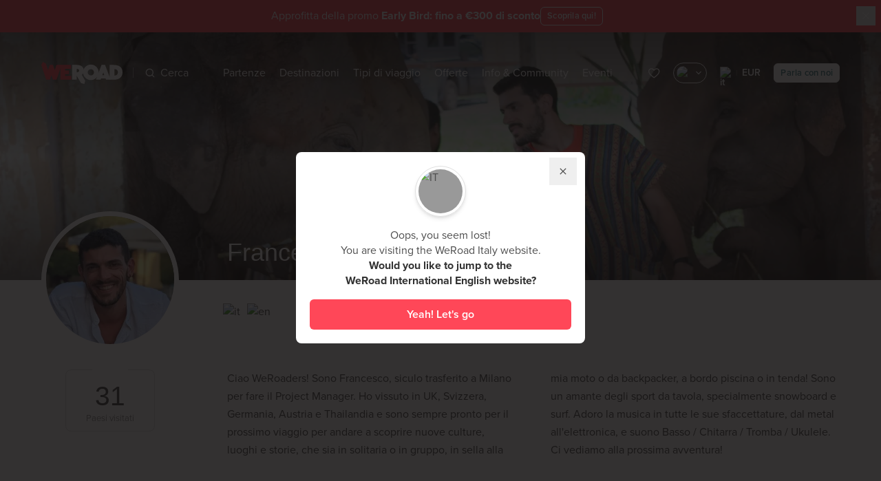

--- FILE ---
content_type: text/html;charset=UTF-8
request_url: https://www.weroad.it/coordinatori/francesco-simone-miceli
body_size: 108245
content:
<!DOCTYPE html>
<html lang="it" class="transparent-header" data-n-head="%7B%22lang%22:%7B%22ssr%22:%22it%22%7D,%22class%22:%7B%22ssr%22:%22transparent-header%22%7D%7D">
  <head >
    <title>Francesco Simone Miceli | WeRoad</title><meta data-n-head="ssr" charset="utf-8"><meta data-n-head="ssr" name="viewport" content="width=device-width, initial-scale=1.0, minimum-scale=1.0, maximum-scale=1.0"><meta data-n-head="ssr" name="theme-color" content="#ff4758"><meta data-n-head="ssr" name="impact-site-verification" value="1612614892"><meta data-n-head="ssr" data-hid="title" name="title" content="Francesco Simone Miceli | WeRoad"><meta data-n-head="ssr" data-hid="og:title" property="og:title" content="Francesco Simone Miceli | WeRoad"><meta data-n-head="ssr" data-hid="description" name="description" content="Ciao! Sono Francesco, un Project Manager siculo trasferito a Milano, passando a vivere prima da UK, Svizzera, Germania, Austria e Thailandia. 
Amo lo snowboard, la natura, la musica e il teatro e non vedo l&#x27;ora di partire per la prossima destinazione! | WeRoad"><meta data-n-head="ssr" data-hid="og:description" property="og:description" content="Ciao! Sono Francesco, un Project Manager siculo trasferito a Milano, passando a vivere prima da UK, Svizzera, Germania, Austria e Thailandia. 
Amo lo snowboard, la natura, la musica e il teatro e non vedo l&#x27;ora di partire per la prossima destinazione! | WeRoad"><meta data-n-head="ssr" data-hid="og:image" property="og:image" content="https://strapi-imaginary.weroad.it/resource/cover/62892/"><meta data-n-head="ssr" data-hid="og:type" property="og:type" content="website"><meta data-n-head="ssr" data-hid="robots" name="robots" content="index,follow"><link data-n-head="ssr" rel="preconnect" href="https://cdn.weroad.io"><link data-n-head="ssr" rel="preconnect" href="https://strapi-imaginary.weroad.it"><link data-n-head="ssr" rel="preconnect" href="https://p.typekit.net"><link data-n-head="ssr" rel="preconnect" href="https://cdn.eu.amplitude.com"><link data-n-head="ssr" rel="preconnect" href="https://www.googletagmanager.com"><link data-n-head="ssr" rel="dns-prefetch" href="https://cdn.weroad.io"><link data-n-head="ssr" rel="dns-prefetch" href="https://strapi-imaginary.weroad.it"><link data-n-head="ssr" rel="dns-prefetch" href="https://p.typekit.net"><link data-n-head="ssr" rel="dns-prefetch" href="https://cdn.eu.amplitude.com"><link data-n-head="ssr" rel="dns-prefetch" href="https://www.googletagmanager.com"><link data-n-head="ssr" rel="preload" href="https://cdn.weroad.io/common/fonts/font.css" as="style"><link data-n-head="ssr" rel="preload" href="https://use.typekit.net/fsy5fjk.css" as="style"><link data-n-head="ssr" rel="stylesheet" href="https://use.typekit.net/fsy5fjk.css"><link data-n-head="ssr" rel="stylesheet" href="https://cdn.weroad.io/common/fonts/font.css"><link data-n-head="ssr" rel="icon" type="image/x-icon" href="https://cdn.weroad.io/common/images/favicons/favicon.ico"><link data-n-head="ssr" rel="canonical" href="https://www.weroad.it/coordinatori/francesco-simone-miceli"><script data-n-head="ssr" data-hid="gtm-script">window['dataLayer']=[];if(!window._gtm_init){window._gtm_init=1;(function(w,n,d,m,e,p){w[d]=(w[d]==1||n[d]=='yes'||n[d]==1||n[m]==1||(w[e]&&w[e][p]&&w[e][p]()))?1:0})(window,navigator,'doNotTrack','msDoNotTrack','external','msTrackingProtectionEnabled');(function(w,d,s,l,x,y){w[x]={};w._gtm_inject=function(i){if(w.doNotTrack||w[x][i])return;w[x][i]=1;w[l]=w[l]||[];w[l].push({'gtm.start':new Date().getTime(),event:'gtm.js'});var f=d.getElementsByTagName(s)[0],j=d.createElement(s);j.async=true;j.src='https://www.googletagmanager.com/gtm.js?id='+i;f.parentNode.insertBefore(j,f);}})(window,document,'script','dataLayer','_gtm_ids','_gtm_inject')};["GTM-TQPDLRV"].forEach(function(i){window._gtm_inject(i)})</script><script data-n-head="ssr" src="https://cdn.eu.amplitude.com/script/7d401c18aec18c371bea4bc79a8d2b4c.experiment.js" data-hid="amplitude-experiment"></script><link rel="modulepreload" as="script" crossorigin href="/_nuxt/09eeb7e.js"><link rel="modulepreload" as="script" crossorigin href="/_nuxt/1e974a3.js"><link rel="modulepreload" as="script" crossorigin href="/_nuxt/9d86963.js"><link rel="modulepreload" as="script" crossorigin href="/_nuxt/a6e2ae0.js"><link rel="modulepreload" as="script" crossorigin href="/_nuxt/c499257.js"><link rel="modulepreload" as="script" crossorigin href="/_nuxt/376f468.js"><link rel="modulepreload" as="script" crossorigin href="/_nuxt/1feebe9.js"><link rel="modulepreload" as="script" crossorigin href="/_nuxt/a4493b8.js"><link rel="modulepreload" as="script" crossorigin href="/_nuxt/78c2063.js"><link rel="modulepreload" as="script" crossorigin href="/_nuxt/8561b5c.js"><link rel="prefetch" as="script" crossorigin href="/_nuxt/008ade0.js"><link rel="prefetch" as="script" crossorigin href="/_nuxt/0128038.js"><link rel="prefetch" as="script" crossorigin href="/_nuxt/017d7bd.js"><link rel="prefetch" as="script" crossorigin href="/_nuxt/02db6bc.js"><link rel="prefetch" as="script" crossorigin href="/_nuxt/0337d73.js"><link rel="prefetch" as="script" crossorigin href="/_nuxt/036b241.js"><link rel="prefetch" as="script" crossorigin href="/_nuxt/03730fe.js"><link rel="prefetch" as="script" crossorigin href="/_nuxt/03f1db3.js"><link rel="prefetch" as="script" crossorigin href="/_nuxt/04215f5.js"><link rel="prefetch" as="script" crossorigin href="/_nuxt/0779fad.js"><link rel="prefetch" as="script" crossorigin href="/_nuxt/07e20c0.js"><link rel="prefetch" as="script" crossorigin href="/_nuxt/0c56a8b.js"><link rel="prefetch" as="script" crossorigin href="/_nuxt/0d702ba.js"><link rel="prefetch" as="script" crossorigin href="/_nuxt/0de9e16.js"><link rel="prefetch" as="script" crossorigin href="/_nuxt/0fcd34f.js"><link rel="prefetch" as="script" crossorigin href="/_nuxt/10fa3fe.js"><link rel="prefetch" as="script" crossorigin href="/_nuxt/1498e9a.js"><link rel="prefetch" as="script" crossorigin href="/_nuxt/1875a79.js"><link rel="prefetch" as="script" crossorigin href="/_nuxt/192da6a.js"><link rel="prefetch" as="script" crossorigin href="/_nuxt/1a4fc02.js"><link rel="prefetch" as="script" crossorigin href="/_nuxt/1ac55ca.js"><link rel="prefetch" as="script" crossorigin href="/_nuxt/1f15da5.js"><link rel="prefetch" as="script" crossorigin href="/_nuxt/1f4c7d9.js"><link rel="prefetch" as="script" crossorigin href="/_nuxt/20ab293.js"><link rel="prefetch" as="script" crossorigin href="/_nuxt/22c659c.js"><link rel="prefetch" as="script" crossorigin href="/_nuxt/240fa33.js"><link rel="prefetch" as="script" crossorigin href="/_nuxt/241bf56.js"><link rel="prefetch" as="script" crossorigin href="/_nuxt/256476e.js"><link rel="prefetch" as="script" crossorigin href="/_nuxt/272d149.js"><link rel="prefetch" as="script" crossorigin href="/_nuxt/27ef6ea.js"><link rel="prefetch" as="script" crossorigin href="/_nuxt/2999767.js"><link rel="prefetch" as="script" crossorigin href="/_nuxt/29f71ef.js"><link rel="prefetch" as="script" crossorigin href="/_nuxt/2a0a033.js"><link rel="prefetch" as="script" crossorigin href="/_nuxt/2ac1785.js"><link rel="prefetch" as="script" crossorigin href="/_nuxt/2b18ec9.js"><link rel="prefetch" as="script" crossorigin href="/_nuxt/2b66856.js"><link rel="prefetch" as="script" crossorigin href="/_nuxt/2c1f4c4.js"><link rel="prefetch" as="script" crossorigin href="/_nuxt/2c7eaa3.js"><link rel="prefetch" as="script" crossorigin href="/_nuxt/2ccd803.js"><link rel="prefetch" as="script" crossorigin href="/_nuxt/3053a10.js"><link rel="prefetch" as="script" crossorigin href="/_nuxt/309aa69.js"><link rel="prefetch" as="script" crossorigin href="/_nuxt/32252bb.js"><link rel="prefetch" as="script" crossorigin href="/_nuxt/33a2cc0.js"><link rel="prefetch" as="script" crossorigin href="/_nuxt/33fbb9c.js"><link rel="prefetch" as="script" crossorigin href="/_nuxt/355b480.js"><link rel="prefetch" as="script" crossorigin href="/_nuxt/37118ec.js"><link rel="prefetch" as="script" crossorigin href="/_nuxt/381c6e0.js"><link rel="prefetch" as="script" crossorigin href="/_nuxt/3ca056a.js"><link rel="prefetch" as="script" crossorigin href="/_nuxt/3eca134.js"><link rel="prefetch" as="script" crossorigin href="/_nuxt/411a83f.js"><link rel="prefetch" as="script" crossorigin href="/_nuxt/41b3166.js"><link rel="prefetch" as="script" crossorigin href="/_nuxt/468b865.js"><link rel="prefetch" as="script" crossorigin href="/_nuxt/4738956.js"><link rel="prefetch" as="script" crossorigin href="/_nuxt/48ab774.js"><link rel="prefetch" as="script" crossorigin href="/_nuxt/490e7bf.js"><link rel="prefetch" as="script" crossorigin href="/_nuxt/49ab5b3.js"><link rel="prefetch" as="script" crossorigin href="/_nuxt/4bf7555.js"><link rel="prefetch" as="script" crossorigin href="/_nuxt/4df54ff.js"><link rel="prefetch" as="script" crossorigin href="/_nuxt/4e5e8ef.js"><link rel="prefetch" as="script" crossorigin href="/_nuxt/53135ea.js"><link rel="prefetch" as="script" crossorigin href="/_nuxt/53f7024.js"><link rel="prefetch" as="script" crossorigin href="/_nuxt/5476429.js"><link rel="prefetch" as="script" crossorigin href="/_nuxt/550fad5.js"><link rel="prefetch" as="script" crossorigin href="/_nuxt/55792b4.js"><link rel="prefetch" as="script" crossorigin href="/_nuxt/5621399.js"><link rel="prefetch" as="script" crossorigin href="/_nuxt/572c09d.js"><link rel="prefetch" as="script" crossorigin href="/_nuxt/580c921.js"><link rel="prefetch" as="script" crossorigin href="/_nuxt/59db65f.js"><link rel="prefetch" as="script" crossorigin href="/_nuxt/5d2a3f3.js"><link rel="prefetch" as="script" crossorigin href="/_nuxt/60ca30b.js"><link rel="prefetch" as="script" crossorigin href="/_nuxt/60fe888.js"><link rel="prefetch" as="script" crossorigin href="/_nuxt/6536640.js"><link rel="prefetch" as="script" crossorigin href="/_nuxt/6766fb1.js"><link rel="prefetch" as="script" crossorigin href="/_nuxt/685f3c5.js"><link rel="prefetch" as="script" crossorigin href="/_nuxt/68691b4.js"><link rel="prefetch" as="script" crossorigin href="/_nuxt/689ebee.js"><link rel="prefetch" as="script" crossorigin href="/_nuxt/6918ef2.js"><link rel="prefetch" as="script" crossorigin href="/_nuxt/6a546c0.js"><link rel="prefetch" as="script" crossorigin href="/_nuxt/6bad008.js"><link rel="prefetch" as="script" crossorigin href="/_nuxt/6d2262a.js"><link rel="prefetch" as="script" crossorigin href="/_nuxt/6fa632d.js"><link rel="prefetch" as="script" crossorigin href="/_nuxt/73922f7.js"><link rel="prefetch" as="script" crossorigin href="/_nuxt/7800d81.js"><link rel="prefetch" as="script" crossorigin href="/_nuxt/799edf8.js"><link rel="prefetch" as="script" crossorigin href="/_nuxt/79dc659.js"><link rel="prefetch" as="script" crossorigin href="/_nuxt/7a153f3.js"><link rel="prefetch" as="script" crossorigin href="/_nuxt/7a66407.js"><link rel="prefetch" as="script" crossorigin href="/_nuxt/7b6035a.js"><link rel="prefetch" as="script" crossorigin href="/_nuxt/7c80ac7.js"><link rel="prefetch" as="script" crossorigin href="/_nuxt/7d59c0e.js"><link rel="prefetch" as="script" crossorigin href="/_nuxt/8041c72.js"><link rel="prefetch" as="script" crossorigin href="/_nuxt/80d9c8f.js"><link rel="prefetch" as="script" crossorigin href="/_nuxt/8589478.js"><link rel="prefetch" as="script" crossorigin href="/_nuxt/85919aa.js"><link rel="prefetch" as="script" crossorigin href="/_nuxt/85e8c58.js"><link rel="prefetch" as="script" crossorigin href="/_nuxt/8656196.js"><link rel="prefetch" as="script" crossorigin href="/_nuxt/86c4127.js"><link rel="prefetch" as="script" crossorigin href="/_nuxt/88dea15.js"><link rel="prefetch" as="script" crossorigin href="/_nuxt/8ab82b6.js"><link rel="prefetch" as="script" crossorigin href="/_nuxt/8ad4702.js"><link rel="prefetch" as="script" crossorigin href="/_nuxt/8beb59a.js"><link rel="prefetch" as="script" crossorigin href="/_nuxt/8c82730.js"><link rel="prefetch" as="script" crossorigin href="/_nuxt/8f37032.js"><link rel="prefetch" as="script" crossorigin href="/_nuxt/8ffde5e.js"><link rel="prefetch" as="script" crossorigin href="/_nuxt/91bd799.js"><link rel="prefetch" as="script" crossorigin href="/_nuxt/93bc7b8.js"><link rel="prefetch" as="script" crossorigin href="/_nuxt/98bb716.js"><link rel="prefetch" as="script" crossorigin href="/_nuxt/9c9dbcf.js"><link rel="prefetch" as="script" crossorigin href="/_nuxt/9f074bf.js"><link rel="prefetch" as="script" crossorigin href="/_nuxt/9ff37e6.js"><link rel="prefetch" as="script" crossorigin href="/_nuxt/a018257.js"><link rel="prefetch" as="script" crossorigin href="/_nuxt/a05089e.js"><link rel="prefetch" as="script" crossorigin href="/_nuxt/a09b084.js"><link rel="prefetch" as="script" crossorigin href="/_nuxt/a2af72d.js"><link rel="prefetch" as="script" crossorigin href="/_nuxt/a30b42c.js"><link rel="prefetch" as="script" crossorigin href="/_nuxt/a44713e.js"><link rel="prefetch" as="script" crossorigin href="/_nuxt/a448e52.js"><link rel="prefetch" as="script" crossorigin href="/_nuxt/a4628cd.js"><link rel="prefetch" as="script" crossorigin href="/_nuxt/a512cb8.js"><link rel="prefetch" as="script" crossorigin href="/_nuxt/a5a484a.js"><link rel="prefetch" as="script" crossorigin href="/_nuxt/a60874f.js"><link rel="prefetch" as="script" crossorigin href="/_nuxt/a6526a2.js"><link rel="prefetch" as="script" crossorigin href="/_nuxt/a82b7b2.js"><link rel="prefetch" as="script" crossorigin href="/_nuxt/a9f2549.js"><link rel="prefetch" as="script" crossorigin href="/_nuxt/ab357ae.js"><link rel="prefetch" as="script" crossorigin href="/_nuxt/acf31c2.js"><link rel="prefetch" as="script" crossorigin href="/_nuxt/ad003fb.js"><link rel="prefetch" as="script" crossorigin href="/_nuxt/ae2acb0.js"><link rel="prefetch" as="script" crossorigin href="/_nuxt/afc1bf2.js"><link rel="prefetch" as="script" crossorigin href="/_nuxt/aff3a88.js"><link rel="prefetch" as="script" crossorigin href="/_nuxt/b22125d.js"><link rel="prefetch" as="script" crossorigin href="/_nuxt/b223b24.js"><link rel="prefetch" as="script" crossorigin href="/_nuxt/b2e1806.js"><link rel="prefetch" as="script" crossorigin href="/_nuxt/b3df6ed.js"><link rel="prefetch" as="script" crossorigin href="/_nuxt/b4f027b.js"><link rel="prefetch" as="script" crossorigin href="/_nuxt/b52ee4d.js"><link rel="prefetch" as="script" crossorigin href="/_nuxt/b5b1185.js"><link rel="prefetch" as="script" crossorigin href="/_nuxt/b5e522a.js"><link rel="prefetch" as="script" crossorigin href="/_nuxt/b7420f0.js"><link rel="prefetch" as="script" crossorigin href="/_nuxt/b90f36c.js"><link rel="prefetch" as="script" crossorigin href="/_nuxt/b9af2fa.js"><link rel="prefetch" as="script" crossorigin href="/_nuxt/ba3d239.js"><link rel="prefetch" as="script" crossorigin href="/_nuxt/ba70ace.js"><link rel="prefetch" as="script" crossorigin href="/_nuxt/bbcb086.js"><link rel="prefetch" as="script" crossorigin href="/_nuxt/bc81273.js"><link rel="prefetch" as="script" crossorigin href="/_nuxt/bca3648.js"><link rel="prefetch" as="script" crossorigin href="/_nuxt/bcc4b2b.js"><link rel="prefetch" as="script" crossorigin href="/_nuxt/bd23aff.js"><link rel="prefetch" as="script" crossorigin href="/_nuxt/bdb9248.js"><link rel="prefetch" as="script" crossorigin href="/_nuxt/bdd6a2e.js"><link rel="prefetch" as="script" crossorigin href="/_nuxt/bebc02f.js"><link rel="prefetch" as="script" crossorigin href="/_nuxt/bf115a4.js"><link rel="prefetch" as="script" crossorigin href="/_nuxt/c1eabe7.js"><link rel="prefetch" as="script" crossorigin href="/_nuxt/c3a5c2f.js"><link rel="prefetch" as="script" crossorigin href="/_nuxt/c3e1f7e.js"><link rel="prefetch" as="script" crossorigin href="/_nuxt/c4819cb.js"><link rel="prefetch" as="script" crossorigin href="/_nuxt/c4e2034.js"><link rel="prefetch" as="script" crossorigin href="/_nuxt/c6515e4.js"><link rel="prefetch" as="script" crossorigin href="/_nuxt/c6a08c4.js"><link rel="prefetch" as="script" crossorigin href="/_nuxt/c7dd298.js"><link rel="prefetch" as="script" crossorigin href="/_nuxt/c9a3da7.js"><link rel="prefetch" as="script" crossorigin href="/_nuxt/ca7d3dd.js"><link rel="prefetch" as="script" crossorigin href="/_nuxt/cb8644b.js"><link rel="prefetch" as="script" crossorigin href="/_nuxt/cd69337.js"><link rel="prefetch" as="script" crossorigin href="/_nuxt/cf8b24f.js"><link rel="prefetch" as="script" crossorigin href="/_nuxt/cfc5919.js"><link rel="prefetch" as="script" crossorigin href="/_nuxt/cfd2f62.js"><link rel="prefetch" as="script" crossorigin href="/_nuxt/d07d613.js"><link rel="prefetch" as="script" crossorigin href="/_nuxt/d2001ab.js"><link rel="prefetch" as="script" crossorigin href="/_nuxt/d2cc002.js"><link rel="prefetch" as="script" crossorigin href="/_nuxt/d3ce07c.js"><link rel="prefetch" as="script" crossorigin href="/_nuxt/d538191.js"><link rel="prefetch" as="script" crossorigin href="/_nuxt/d755d84.js"><link rel="prefetch" as="script" crossorigin href="/_nuxt/d907ff6.js"><link rel="prefetch" as="script" crossorigin href="/_nuxt/de3bdbb.js"><link rel="prefetch" as="script" crossorigin href="/_nuxt/dfdd911.js"><link rel="prefetch" as="script" crossorigin href="/_nuxt/e1894fd.js"><link rel="prefetch" as="script" crossorigin href="/_nuxt/e2b2539.js"><link rel="prefetch" as="script" crossorigin href="/_nuxt/e2b74c9.js"><link rel="prefetch" as="script" crossorigin href="/_nuxt/e2df2d8.js"><link rel="prefetch" as="script" crossorigin href="/_nuxt/e3ef625.js"><link rel="prefetch" as="script" crossorigin href="/_nuxt/e557471.js"><link rel="prefetch" as="script" crossorigin href="/_nuxt/e617a71.js"><link rel="prefetch" as="script" crossorigin href="/_nuxt/e61e4e3.js"><link rel="prefetch" as="script" crossorigin href="/_nuxt/e96125c.js"><link rel="prefetch" as="script" crossorigin href="/_nuxt/ea233e3.js"><link rel="prefetch" as="script" crossorigin href="/_nuxt/eb0102b.js"><link rel="prefetch" as="script" crossorigin href="/_nuxt/ec511de.js"><link rel="prefetch" as="script" crossorigin href="/_nuxt/ec5ac72.js"><link rel="prefetch" as="script" crossorigin href="/_nuxt/ee76a4c.js"><link rel="prefetch" as="script" crossorigin href="/_nuxt/f040b9f.js"><link rel="prefetch" as="script" crossorigin href="/_nuxt/f39fad5.js"><link rel="prefetch" as="script" crossorigin href="/_nuxt/f3bf17b.js"><link rel="prefetch" as="script" crossorigin href="/_nuxt/f5a4521.js"><link rel="prefetch" as="script" crossorigin href="/_nuxt/f853d56.js"><link rel="prefetch" as="script" crossorigin href="/_nuxt/f984db8.js"><link rel="prefetch" as="script" crossorigin href="/_nuxt/fa7f62e.js"><link rel="prefetch" as="script" crossorigin href="/_nuxt/fc6c868.js"><link rel="prefetch" as="script" crossorigin href="/_nuxt/fd7ff00.js"><link rel="prefetch" as="script" crossorigin href="/_nuxt/feb9270.js"><link rel="prefetch" as="script" crossorigin href="/_nuxt/ff29b40.js"><style data-vue-ssr-id="2f445ed8:0,34caa020:0,0fe90c78:0,0fe90c78:1,5f38b750:0,8f1761e4:0,aa499166:0,057524a0:0,abdabf34:0,0cf4ca86:0,40d4a502:0,e5666c70:0,15cce94d:0,563d9f4e:0,f9ec190c:0,2b446b4c:0,3af40c2a:0,6ab8efad:0,1becb26f:0,5c284c03:0,3cdd9ac8:0,77b7e070:0,4461f064:0,449f1e2f:0,2d271ab9:0,3a6dc148:0">
.nuxt-progress {
  position: fixed;
  top: 0px;
  left: 0px;
  right: 0px;
  height: 2px;
  width: 0%;
  opacity: 1;
  transition: width 0.1s, opacity 0.4s;
  background-color: #ff4758;
  z-index: 999999;
}
.nuxt-progress.nuxt-progress-notransition {
  transition: none;
}
.nuxt-progress-failed {
  background-color: red;
}

.hide-beanbar .is-in-hide-beanbar[data-v-03b61f70]{pointer-events:none;display:none;opacity:0}.wr-beans-main[data-v-03b61f70]{opacity:1}.gallery-opened .wr-beans-main[data-v-03b61f70]{opacity:0;transform:scale(0);pointer-events:none}#page[data-v-03b61f70]{z-index:2;position:relative}.z-index-over-header[data-v-03b61f70]{z-index:60}.fixed-top-container[data-v-03b61f70]{z-index:51;top:0;left:0;width:100%;transition:transform .3s ease-in-out;transform:translateY(0)}html:not(.transparent-header) .fixed-top-container[data-v-03b61f70]{position:sticky}html.product-page .show-sticky .fixed-top-container[data-v-03b61f70]{transform:translateY(-100%)}html.no-header:not(.menu-open) .fixed-top-container[data-v-03b61f70],html.modal-open-where:not(.menu-open) .fixed-top-container[data-v-03b61f70],html.modal-open-when:not(.menu-open) .fixed-top-container[data-v-03b61f70],html.modal-open-custom:not(.menu-open) .fixed-top-container[data-v-03b61f70],html.modal-open-status:not(.menu-open) .fixed-top-container[data-v-03b61f70],html.modal-open-order:not(.menu-open) .fixed-top-container[data-v-03b61f70],html.sticky-active:not(.menu-open) .fixed-top-container[data-v-03b61f70]{pointer-events:none;top:-70px}html.disable-fixed-header .fixed-top-container[data-v-03b61f70]{position:relative}.slide-enter-active[data-v-03b61f70]{transition:all .5s ease}.slide-enter[data-v-03b61f70]{opacity:0;transform:translateY(-10px)}
.vue-recycle-scroller{position:relative}.vue-recycle-scroller.direction-vertical:not(.page-mode){overflow-y:auto}.vue-recycle-scroller.direction-horizontal:not(.page-mode){overflow-x:auto}.vue-recycle-scroller.direction-horizontal{display:-webkit-box;display:-ms-flexbox;display:flex}.vue-recycle-scroller__slot{-webkit-box-flex:1;-ms-flex:auto 0 0px;flex:auto 0 0}.vue-recycle-scroller__item-wrapper{-webkit-box-flex:1;-ms-flex:1;flex:1;-webkit-box-sizing:border-box;box-sizing:border-box;overflow:hidden;position:relative}.vue-recycle-scroller.ready .vue-recycle-scroller__item-view{position:absolute;top:0;left:0;will-change:transform}.vue-recycle-scroller.direction-vertical .vue-recycle-scroller__item-wrapper{width:100%}.vue-recycle-scroller.direction-horizontal .vue-recycle-scroller__item-wrapper{height:100%}.vue-recycle-scroller.ready.direction-vertical .vue-recycle-scroller__item-view{width:100%}.vue-recycle-scroller.ready.direction-horizontal .vue-recycle-scroller__item-view{height:100%}.resize-observer[data-v-b329ee4c]{position:absolute;top:0;left:0;z-index:-1;width:100%;height:100%;border:none;background-color:transparent;pointer-events:none;display:block;overflow:hidden;opacity:0}.resize-observer[data-v-b329ee4c] object{display:block;position:absolute;top:0;left:0;height:100%;width:100%;overflow:hidden;pointer-events:none;z-index:-1}
@keyframes openSpace{0%{transform:scaleY(0);-webkit-transform:scaleY(0);opacity:0}100%{transform:scaleY(1);-webkit-transform:scaleY(1);opacity:0}}@keyframes closeSpace{0%{transform:scaleY(1);-webkit-transform:scaleY(1)}100%{transform:scaleY(0);-webkit-transform:scaleY(0)}}@keyframes fadeIn{0%{transform:translateX(100%);-webkit-transform:translateX(100%)}100%{transform:translateX(0);-webkit-transform:translateX(0);opacity:1}}@keyframes fadeOut{0%{transform:translateX(0);-webkit-transform:translateX(0)}100%{transform:translateX(100%);-webkit-transform:translateX(100%);opacity:0}}@keyframes pulse{50%{background:#fff}}@keyframes spin{0%{transform:rotate(0deg)}100%{transform:rotate(360deg)}}@keyframes lazy-placeholder-animation{0%{transform:translateX(-50%);-webkit-transform:translateX(-50%)}100%{transform:translateX(300%);-webkit-transform:translateX(300%)}}@keyframes lazy-placeholder-animation-off{0%{transform:scale(1);-webkit-transform:scale(1);opacity:1}100%{transform:scale(0);-webkit-transform:scale(0);opacity:0}}@keyframes shimmer{0%{background-position:200% 0}100%{background-position:-200% 0}}.fade-enter-active,.fade-leave-active{transition:all .3s ease}.fade-enter,.fade-enter-from,.fade-leave-to{opacity:0}.list-move{transition:transform .3s ease-out}.list-enter-active{animation:openSpace .2s cubic-bezier(0.25, 1, 0.5, 1) forwards,fadeIn .5s cubic-bezier(0.25, 1, 0.5, 1) .2s forwards}.list-leave-active{animation:fadeOut .4s cubic-bezier(0.5, 0, 0.75, 0) forwards,closeSpace .2s cubic-bezier(0.5, 0, 0.75, 0) .4s forwards}html body a.iubenda-tp-btn,html body a.iubenda-tp-btn[data-tp-float][data-tp-float=bottom-left][data-tp-anchored],html body a.iubenda-tp-btn[data-tp-float][data-tp-float=bottom-right][data-tp-anchored]{display:none !important}@media print{.no-print{display:none}.map,.stage-header-content,.sub-stage{-moz-column-break-inside:avoid;break-inside:avoid}}*, ::before, ::after{--tw-border-spacing-x:0;--tw-border-spacing-y:0;--tw-translate-x:0;--tw-translate-y:0;--tw-rotate:0;--tw-skew-x:0;--tw-skew-y:0;--tw-scale-x:1;--tw-scale-y:1;--tw-pan-x: ;--tw-pan-y: ;--tw-pinch-zoom: ;--tw-scroll-snap-strictness:proximity;--tw-gradient-from-position: ;--tw-gradient-via-position: ;--tw-gradient-to-position: ;--tw-ordinal: ;--tw-slashed-zero: ;--tw-numeric-figure: ;--tw-numeric-spacing: ;--tw-numeric-fraction: ;--tw-ring-inset: ;--tw-ring-offset-width:0px;--tw-ring-offset-color:#fff;--tw-ring-color:rgb(59 130 246 / 0.5);--tw-ring-offset-shadow:0 0 #0000;--tw-ring-shadow:0 0 #0000;--tw-shadow:0 0 #0000;--tw-shadow-colored:0 0 #0000;--tw-blur: ;--tw-brightness: ;--tw-contrast: ;--tw-grayscale: ;--tw-hue-rotate: ;--tw-invert: ;--tw-saturate: ;--tw-sepia: ;--tw-drop-shadow: ;--tw-backdrop-blur: ;--tw-backdrop-brightness: ;--tw-backdrop-contrast: ;--tw-backdrop-grayscale: ;--tw-backdrop-hue-rotate: ;--tw-backdrop-invert: ;--tw-backdrop-opacity: ;--tw-backdrop-saturate: ;--tw-backdrop-sepia: ;--tw-contain-size: ;--tw-contain-layout: ;--tw-contain-paint: ;--tw-contain-style: }::backdrop{--tw-border-spacing-x:0;--tw-border-spacing-y:0;--tw-translate-x:0;--tw-translate-y:0;--tw-rotate:0;--tw-skew-x:0;--tw-skew-y:0;--tw-scale-x:1;--tw-scale-y:1;--tw-pan-x: ;--tw-pan-y: ;--tw-pinch-zoom: ;--tw-scroll-snap-strictness:proximity;--tw-gradient-from-position: ;--tw-gradient-via-position: ;--tw-gradient-to-position: ;--tw-ordinal: ;--tw-slashed-zero: ;--tw-numeric-figure: ;--tw-numeric-spacing: ;--tw-numeric-fraction: ;--tw-ring-inset: ;--tw-ring-offset-width:0px;--tw-ring-offset-color:#fff;--tw-ring-color:rgb(59 130 246 / 0.5);--tw-ring-offset-shadow:0 0 #0000;--tw-ring-shadow:0 0 #0000;--tw-shadow:0 0 #0000;--tw-shadow-colored:0 0 #0000;--tw-blur: ;--tw-brightness: ;--tw-contrast: ;--tw-grayscale: ;--tw-hue-rotate: ;--tw-invert: ;--tw-saturate: ;--tw-sepia: ;--tw-drop-shadow: ;--tw-backdrop-blur: ;--tw-backdrop-brightness: ;--tw-backdrop-contrast: ;--tw-backdrop-grayscale: ;--tw-backdrop-hue-rotate: ;--tw-backdrop-invert: ;--tw-backdrop-opacity: ;--tw-backdrop-saturate: ;--tw-backdrop-sepia: ;--tw-contain-size: ;--tw-contain-layout: ;--tw-contain-paint: ;--tw-contain-style: }/*
! tailwindcss v3.4.17 | MIT License | https://tailwindcss.com
*//*
1. Prevent padding and border from affecting element width. (https://github.com/mozdevs/cssremedy/issues/4)
2. Allow adding a border to an element by just adding a border-width. (https://github.com/tailwindcss/tailwindcss/pull/116)
*/*,
::before,
::after {
  box-sizing: border-box; /* 1 */
  border-width: 0; /* 2 */
  border-style: solid; /* 2 */
  border-color: #f0f0f0; /* 2 */
}::before,
::after {
  --tw-content: '';
}/*
1. Use a consistent sensible line-height in all browsers.
2. Prevent adjustments of font size after orientation changes in iOS.
3. Use a more readable tab size.
4. Use the user's configured `sans` font-family by default.
5. Use the user's configured `sans` font-feature-settings by default.
6. Use the user's configured `sans` font-variation-settings by default.
7. Disable tap highlights on iOS
*/html,
:host {
  line-height: 1.5; /* 1 */
  -webkit-text-size-adjust: 100%; /* 2 */
  -moz-tab-size: 4; /* 3 */
  -o-tab-size: 4;
     tab-size: 4; /* 3 */
  font-family: ui-sans-serif, system-ui, sans-serif, "Apple Color Emoji", "Segoe UI Emoji", "Segoe UI Symbol", "Noto Color Emoji"; /* 4 */
  font-feature-settings: normal; /* 5 */
  font-variation-settings: normal; /* 6 */
  -webkit-tap-highlight-color: transparent; /* 7 */
}/*
1. Remove the margin in all browsers.
2. Inherit line-height from `html` so users can set them as a class directly on the `html` element.
*/body {
  margin: 0; /* 1 */
  line-height: inherit; /* 2 */
}/*
1. Add the correct height in Firefox.
2. Correct the inheritance of border color in Firefox. (https://bugzilla.mozilla.org/show_bug.cgi?id=190655)
3. Ensure horizontal rules are visible by default.
*/hr {
  height: 0; /* 1 */
  color: inherit; /* 2 */
  border-top-width: 1px; /* 3 */
}/*
Add the correct text decoration in Chrome, Edge, and Safari.
*/abbr:where([title]) {
  -webkit-text-decoration: underline dotted;
          text-decoration: underline dotted;
}/*
Remove the default font size and weight for headings.
*/h1,
h2,
h3,
h4,
h5,
h6 {
  font-size: inherit;
  font-weight: inherit;
}/*
Reset links to optimize for opt-in styling instead of opt-out.
*/a {
  color: inherit;
  text-decoration: inherit;
}/*
Add the correct font weight in Edge and Safari.
*/b,
strong {
  font-weight: bolder;
}/*
1. Use the user's configured `mono` font-family by default.
2. Use the user's configured `mono` font-feature-settings by default.
3. Use the user's configured `mono` font-variation-settings by default.
4. Correct the odd `em` font sizing in all browsers.
*/code,
kbd,
samp,
pre {
  font-family: ui-monospace, SFMono-Regular, Menlo, Monaco, Consolas, "Liberation Mono", "Courier New", monospace; /* 1 */
  font-feature-settings: normal; /* 2 */
  font-variation-settings: normal; /* 3 */
  font-size: 1em; /* 4 */
}/*
Add the correct font size in all browsers.
*/small {
  font-size: 80%;
}/*
Prevent `sub` and `sup` elements from affecting the line height in all browsers.
*/sub,
sup {
  font-size: 75%;
  line-height: 0;
  position: relative;
  vertical-align: baseline;
}sub {
  bottom: -0.25em;
}sup {
  top: -0.5em;
}/*
1. Remove text indentation from table contents in Chrome and Safari. (https://bugs.chromium.org/p/chromium/issues/detail?id=999088, https://bugs.webkit.org/show_bug.cgi?id=201297)
2. Correct table border color inheritance in all Chrome and Safari. (https://bugs.chromium.org/p/chromium/issues/detail?id=935729, https://bugs.webkit.org/show_bug.cgi?id=195016)
3. Remove gaps between table borders by default.
*/table {
  text-indent: 0; /* 1 */
  border-color: inherit; /* 2 */
  border-collapse: collapse; /* 3 */
}/*
1. Change the font styles in all browsers.
2. Remove the margin in Firefox and Safari.
3. Remove default padding in all browsers.
*/button,
input,
optgroup,
select,
textarea {
  font-family: inherit; /* 1 */
  font-feature-settings: inherit; /* 1 */
  font-variation-settings: inherit; /* 1 */
  font-size: 100%; /* 1 */
  font-weight: inherit; /* 1 */
  line-height: inherit; /* 1 */
  letter-spacing: inherit; /* 1 */
  color: inherit; /* 1 */
  margin: 0; /* 2 */
  padding: 0; /* 3 */
}/*
Remove the inheritance of text transform in Edge and Firefox.
*/button,
select {
  text-transform: none;
}/*
1. Correct the inability to style clickable types in iOS and Safari.
2. Remove default button styles.
*/button,
input:where([type='button']),
input:where([type='reset']),
input:where([type='submit']) {
  -webkit-appearance: button; /* 1 */
  background-color: transparent; /* 2 */
  background-image: none; /* 2 */
}/*
Use the modern Firefox focus style for all focusable elements.
*/:-moz-focusring {
  outline: auto;
}/*
Remove the additional `:invalid` styles in Firefox. (https://github.com/mozilla/gecko-dev/blob/2f9eacd9d3d995c937b4251a5557d95d494c9be1/layout/style/res/forms.css#L728-L737)
*/:-moz-ui-invalid {
  box-shadow: none;
}/*
Add the correct vertical alignment in Chrome and Firefox.
*/progress {
  vertical-align: baseline;
}/*
Correct the cursor style of increment and decrement buttons in Safari.
*/::-webkit-inner-spin-button,
::-webkit-outer-spin-button {
  height: auto;
}/*
1. Correct the odd appearance in Chrome and Safari.
2. Correct the outline style in Safari.
*/[type='search'] {
  -webkit-appearance: textfield; /* 1 */
  outline-offset: -2px; /* 2 */
}/*
Remove the inner padding in Chrome and Safari on macOS.
*/::-webkit-search-decoration {
  -webkit-appearance: none;
}/*
1. Correct the inability to style clickable types in iOS and Safari.
2. Change font properties to `inherit` in Safari.
*/::-webkit-file-upload-button {
  -webkit-appearance: button; /* 1 */
  font: inherit; /* 2 */
}/*
Add the correct display in Chrome and Safari.
*/summary {
  display: list-item;
}/*
Removes the default spacing and border for appropriate elements.
*/blockquote,
dl,
dd,
h1,
h2,
h3,
h4,
h5,
h6,
hr,
figure,
p,
pre {
  margin: 0;
}fieldset {
  margin: 0;
  padding: 0;
}legend {
  padding: 0;
}ol,
ul,
menu {
  list-style: none;
  margin: 0;
  padding: 0;
}/*
Reset default styling for dialogs.
*/dialog {
  padding: 0;
}/*
Prevent resizing textareas horizontally by default.
*/textarea {
  resize: vertical;
}/*
1. Reset the default placeholder opacity in Firefox. (https://github.com/tailwindlabs/tailwindcss/issues/3300)
2. Set the default placeholder color to the user's configured gray 400 color.
*/input::-moz-placeholder, textarea::-moz-placeholder {
  opacity: 1; /* 1 */
  color: #bdbdbd; /* 2 */
}input::placeholder,
textarea::placeholder {
  opacity: 1; /* 1 */
  color: #bdbdbd; /* 2 */
}/*
Set the default cursor for buttons.
*/button,
[role="button"] {
  cursor: pointer;
}/*
Make sure disabled buttons don't get the pointer cursor.
*/:disabled {
  cursor: default;
}/*
1. Make replaced elements `display: block` by default. (https://github.com/mozdevs/cssremedy/issues/14)
2. Add `vertical-align: middle` to align replaced elements more sensibly by default. (https://github.com/jensimmons/cssremedy/issues/14#issuecomment-634934210)
   This can trigger a poorly considered lint error in some tools but is included by design.
*/img,
svg,
video,
canvas,
audio,
iframe,
embed,
object {
  display: block; /* 1 */
  vertical-align: middle; /* 2 */
}/*
Constrain images and videos to the parent width and preserve their intrinsic aspect ratio. (https://github.com/mozdevs/cssremedy/issues/14)
*/img,
video {
  max-width: 100%;
  height: auto;
}/* Make elements with the HTML hidden attribute stay hidden by default */[hidden]:where(:not([hidden="until-found"])) {
  display: none;
}.container{width:100%}@media (min-width: 375px){.container{max-width:375px}}@media (min-width: 640px){.container{max-width:640px}}@media (min-width: 768px){.container{max-width:768px}}@media (min-width: 1024px){.container{max-width:1024px}}@media (min-width: 1280px){.container{max-width:1280px}}.btn{padding:.8em 1em;text-align:center;display:inline-flex;align-items:center;justify-content:center;letter-spacing:.015em;cursor:pointer;text-decoration:none;border:1px solid;line-height:1;position:relative;font-weight:600;outline:none;transition:all .2s ease-in;border-radius:0.375rem;font-family:proxima-nova, sans-serif}.btn:hover{text-decoration:none}.btn:not([class^=text-]),.btn:not([class*=" text-"]){font-size:16px}.btn.rounded-l-none{border-bottom-left-radius:0;border-top-left-radius:0}.btn.rounded-r-none{border-bottom-right-radius:0;border-top-right-radius:0}.btn.block{display:block}.btn.big{padding:.9em 1.2em;font-size:1.25rem}.btn.medium{padding:.8em .9em;font-size:.9rem}@media screen and (min-width: 1024px){.btn.medium-desktop{padding:.8em .9em;font-size:.9rem}}.btn.small{padding:.5em .7em;font-size:.8rem}@media screen and (max-width: 1023px){.btn.small-mobile{padding:.5em .7em;font-size:.8rem}.btn.extra-small-mobile{padding:.3em .5em;font-size:.7rem}}.btn.extra-small{padding:.3em .5em;font-size:.7rem}.btn.primary{color:#fff;border:1px solid;--tw-border-opacity:1;border-color:rgb(255 71 88 / var(--tw-border-opacity, 1));--tw-bg-opacity:1;background-color:rgb(255 71 88 / var(--tw-bg-opacity, 1))}.btn.primary:hover,.btn.primary.hover{color:#fff;background-color:#f51f47;border-color:#f51f47}.btn.primary-outline{background-color:rgba(0,0,0,0);border:1px solid;--tw-border-opacity:1;border-color:rgb(255 71 88 / var(--tw-border-opacity, 1));--tw-text-opacity:1;color:rgb(255 71 88 / var(--tw-text-opacity, 1))}.btn.primary-outline:hover,.btn.primary-outline.hover{color:#f51f47;border-color:#f51f47}.btn.shadow{box-shadow:0 1px 3px rgba(10,10,10,.2)}.btn.secondary{color:#fff;--tw-border-opacity:1;border-color:rgb(65 128 137 / var(--tw-border-opacity, 1));--tw-bg-opacity:1;background-color:rgb(65 128 137 / var(--tw-bg-opacity, 1))}.btn.secondary:hover,.btn.secondary.hover{background-color:#5a939c}.btn.secondary-outline{background-color:rgba(0,0,0,0);border:1px solid;--tw-border-opacity:1;border-color:rgb(65 128 137 / var(--tw-border-opacity, 1));--tw-text-opacity:1;color:rgb(65 128 137 / var(--tw-text-opacity, 1))}.btn.secondary-outline:hover,.btn.secondary-outline.hover{color:#5a939c;border-color:#5a939c}.btn.green-outline{background-color:rgba(0,0,0,0);border:1px solid;--tw-border-opacity:1;border-color:rgb(139 197 62 / var(--tw-border-opacity, 1))}.btn.green-outline:hover,.btn.green-outline.hover{background-color:#81c156}.btn.white-outline{background-color:rgba(0,0,0,0);border:1px solid #fff;color:#fff}.btn.white-outline:hover,.btn.white-outline.hover{border-color:#fff;background-color:rgba(0,0,0,.08);color:#fff}.btn.blue{color:#fff;background-color:#377aff;border-color:#377aff}.btn.blue:hover,.btn.blue.hover{background-color:#5d92ff;border-color:#5d92ff}.btn.green{color:#fff;--tw-border-opacity:1;border-color:rgb(139 197 62 / var(--tw-border-opacity, 1));--tw-bg-opacity:1;background-color:rgb(139 197 62 / var(--tw-bg-opacity, 1))}.btn.green:hover,.btn.green.hover{background-color:#81c156;border-color:#81c156}.btn.white{background-color:#fff;border-color:#fff;text-shadow:none !important;box-shadow:0 1px 3px rgba(0,0,0,.1);transition:box-shadow .3s;--tw-text-opacity:1;color:rgb(65 128 137 / var(--tw-text-opacity, 1))}.btn.white:hover,.btn.white.hover{background-color:#fff;border-color:#fff;text-shadow:none !important;box-shadow:0 1px 10px rgba(0,0,0,.1);--tw-text-opacity:1;color:rgb(65 128 137 / var(--tw-text-opacity, 1))}.btn.clear{background-color:#fff;border-color:#fff;--tw-text-opacity:1;color:rgb(65 128 137 / var(--tw-text-opacity, 1))}.btn.clear:hover,.btn.clear.hover{background-color:#fff;border-color:#fff;--tw-text-opacity:1;color:rgb(65 128 137 / var(--tw-text-opacity, 1))}.btn.black{color:#fff;border:1px solid #000;background-color:#000}.btn.black:hover{color:#fff;background-color:#000;border-color:#000}.btn.black-outline{background-color:rgba(0,0,0,0);border:1px solid #000;color:#000;text-shadow:none}.btn.black-outline:hover{border-color:#000;background-color:rgba(0,0,0,.08);color:#000}.btn.yellow{color:#000;border:1px solid #fdee21;background-color:#fdee21}.btn.yellow:hover{color:#000;background-color:#fdee21;border-color:#fdee21}.btn.yellow-outline{background-color:rgba(0,0,0,0);border:1px solid #fdee21;color:#fdee21;text-shadow:none}.btn.yellow-outline:hover{border-color:#fdee21;background-color:rgba(0,0,0,.08);color:#fdee21}.btn.white[disabled],.btn.white.disabled{background-color:rgba(255,255,255,.1) !important;border-color:rgba(255,255,255,.1) !important;color:rgba(255,255,255,.5);cursor:default !important}.btn.white.\!disabled{background-color:rgba(255,255,255,.1) !important;border-color:rgba(255,255,255,.1) !important;color:rgba(255,255,255,.5) !important;cursor:default !important}.btn.white[disabled]:hover,.btn.white.disabled:hover{color:rgba(255,255,255,.5) !important}.btn.white.\!disabled:hover{color:rgba(255,255,255,.5) !important}.btn.red{--tw-border-opacity:1;border-color:rgb(234 71 66 / var(--tw-border-opacity, 1));--tw-bg-opacity:1;background-color:rgb(234 71 66 / var(--tw-bg-opacity, 1));color:#fff}.btn.red:hover{background-color:#ef4545;border-color:#ef4545}.btn.btn-whatsapp{background-color:#25d366;color:#fff}.btn.btn-whatsapp .iconfull{font-size:1.2em}.btn.btn-whatsapp:hover{background-color:#20d34b}.btn.btn-facebook{background-color:#4267b2;color:#fff}.btn.btn-facebook .iconfull{font-size:1em}.btn.btn-facebook:hover{background-color:#3b5db2}.btn[disabled],.btn.disabled{background-color:#999 !important;border-color:#999 !important;color:rgba(255,255,255,.5);cursor:default !important;pointer-events:none !important}.btn.\!disabled{background-color:#999 !important;border-color:#999 !important;color:rgba(255,255,255,.5) !important;cursor:default !important;pointer-events:none !important}.btn[disabled]:hover,.btn.disabled:hover{color:rgba(255,255,255,.5) !important}.btn.\!disabled:hover{color:rgba(255,255,255,.5) !important}.sr-only{position:absolute;width:1px;height:1px;padding:0;margin:-1px;overflow:hidden;clip:rect(0, 0, 0, 0);white-space:nowrap;border-width:0}.pointer-events-none{pointer-events:none}.pointer-events-auto{pointer-events:auto}.visible{visibility:visible}.invisible{visibility:hidden}.collapse{visibility:collapse}.static{position:static}.\!fixed{position:fixed !important}.fixed{position:fixed}.absolute{position:absolute}.relative{position:relative}.sticky{position:sticky}.-inset-px{inset:-1px}.inset-0{inset:0px}.-inset-x-2{left:-0.5rem;right:-0.5rem}.inset-x-0{left:0px;right:0px}.inset-x-4{left:1rem;right:1rem}.inset-y-0{top:0px;bottom:0px}.-bottom-2{bottom:-0.5rem}.-bottom-8{bottom:-2rem}.-left-1{left:-0.25rem}.-left-24{left:-6rem}.-left-5{left:-1.25rem}.-right-2{right:-0.5rem}.-right-24{right:-6rem}.-right-6{right:-1.5rem}.-top-0\.5{top:-0.125rem}.-top-1{top:-0.25rem}.-top-3{top:-0.75rem}.-top-4{top:-1rem}.bottom-0{bottom:0px}.bottom-3{bottom:0.75rem}.bottom-5{bottom:1.25rem}.bottom-6{bottom:1.5rem}.bottom-8{bottom:2rem}.bottom-\[-15px\]{bottom:-15px}.bottom-\[-3px\]{bottom:-3px}.bottom-auto{bottom:auto}.left-0{left:0px}.left-1{left:0.25rem}.left-1\/2{left:50%}.left-4{left:1rem}.left-\[3px\]{left:3px}.right-0{right:0px}.right-2{right:0.5rem}.right-2\.5{right:0.625rem}.right-3{right:0.75rem}.right-4{right:1rem}.right-5{right:1.25rem}.right-\[3px\]{right:3px}.top-0{top:0px}.top-1\.5{top:0.375rem}.top-1\/2{top:50%}.top-14{top:3.5rem}.top-2{top:0.5rem}.top-2\.5{top:0.625rem}.top-28{top:7rem}.top-3{top:0.75rem}.top-4{top:1rem}.top-5{top:1.25rem}.top-8{top:2rem}.top-\[-2px\]{top:-2px}.top-\[4\.25rem\]{top:4.25rem}.top-\[4\.3125rem\]{top:4.3125rem}.top-\[55px\]{top:55px}.top-\[7\.0625rem\]{top:7.0625rem}.top-\[8\.09375rem\]{top:8.09375rem}.top-\[8\.5rem\]{top:8.5rem}.isolate{isolation:isolate}.-z-10{z-index:-10}.z-0{z-index:0}.z-10{z-index:10}.z-20{z-index:20}.z-30{z-index:30}.z-40{z-index:40}.z-50{z-index:50}.z-\[1000\]{z-index:1000}.z-\[1001\]{z-index:1001}.z-\[1\]{z-index:1}.z-\[2\]{z-index:2}.z-\[3\]{z-index:3}.z-\[61\]{z-index:61}.z-\[70\]{z-index:70}.z-\[799\]{z-index:799}.z-\[800\]{z-index:800}.z-\[900\]{z-index:900}.z-\[9\]{z-index:9}.order-1{order:1}.order-2{order:2}.col-span-1{grid-column:span 1 / span 1}.col-span-2{grid-column:span 2 / span 2}.row-span-1{grid-row:span 1 / span 1}.row-span-2{grid-row:span 2 / span 2}.-m-1\.5{margin:-0.375rem}.m-0{margin:0px}.m-1{margin:0.25rem}.m-5{margin:1.25rem}.m-auto{margin:auto}.-mx-2{margin-left:-0.5rem;margin-right:-0.5rem}.-mx-2\.5{margin-left:-0.625rem;margin-right:-0.625rem}.-mx-3{margin-left:-0.75rem;margin-right:-0.75rem}.-mx-3\.5{margin-left:-0.875rem;margin-right:-0.875rem}.-mx-4{margin-left:-1rem;margin-right:-1rem}.mx-1\.5{margin-left:0.375rem;margin-right:0.375rem}.mx-2{margin-left:0.5rem;margin-right:0.5rem}.mx-2\.5{margin-left:0.625rem;margin-right:0.625rem}.mx-4{margin-left:1rem;margin-right:1rem}.mx-5{margin-left:1.25rem;margin-right:1.25rem}.mx-6{margin-left:1.5rem;margin-right:1.5rem}.mx-\[-10px\]{margin-left:-10px;margin-right:-10px}.mx-\[-15px\]{margin-left:-15px;margin-right:-15px}.mx-\[15px\]{margin-left:15px;margin-right:15px}.mx-auto{margin-left:auto;margin-right:auto}.my-0{margin-top:0px;margin-bottom:0px}.my-1{margin-top:0.25rem;margin-bottom:0.25rem}.my-10{margin-top:2.5rem;margin-bottom:2.5rem}.my-16{margin-top:4rem;margin-bottom:4rem}.my-2{margin-top:0.5rem;margin-bottom:0.5rem}.my-2\.5{margin-top:0.625rem;margin-bottom:0.625rem}.my-4{margin-top:1rem;margin-bottom:1rem}.my-5{margin-top:1.25rem;margin-bottom:1.25rem}.my-6{margin-top:1.5rem;margin-bottom:1.5rem}.my-7{margin-top:1.75rem;margin-bottom:1.75rem}.my-8{margin-top:2rem;margin-bottom:2rem}.my-\[15px\]{margin-top:15px;margin-bottom:15px}.my-\[18px\]{margin-top:18px;margin-bottom:18px}.my-\[30px\]{margin-top:30px;margin-bottom:30px}.my-\[40px\]{margin-top:40px;margin-bottom:40px}.my-\[5px\]{margin-top:5px;margin-bottom:5px}.-ml-3{margin-left:-0.75rem}.-mr-1{margin-right:-0.25rem}.-mr-4{margin-right:-1rem}.-mt-1{margin-top:-0.25rem}.-mt-4{margin-top:-1rem}.-mt-8{margin-top:-2rem}.mb-0{margin-bottom:0px}.mb-0\.5{margin-bottom:0.125rem}.mb-1{margin-bottom:0.25rem}.mb-1\.5{margin-bottom:0.375rem}.mb-10{margin-bottom:2.5rem}.mb-16{margin-bottom:4rem}.mb-2{margin-bottom:0.5rem}.mb-2\.5{margin-bottom:0.625rem}.mb-3{margin-bottom:0.75rem}.mb-3\.5{margin-bottom:0.875rem}.mb-4{margin-bottom:1rem}.mb-5{margin-bottom:1.25rem}.mb-6{margin-bottom:1.5rem}.mb-8{margin-bottom:2rem}.mb-9{margin-bottom:2.25rem}.mb-\[14px\]{margin-bottom:14px}.mb-\[15px\]{margin-bottom:15px}.mb-\[22px\]{margin-bottom:22px}.mb-\[25px\]{margin-bottom:25px}.mb-\[2px\]{margin-bottom:2px}.mb-\[30px\]{margin-bottom:30px}.mb-\[31px\]{margin-bottom:31px}.mb-\[40px\]{margin-bottom:40px}.mb-\[5px\]{margin-bottom:5px}.ml-0{margin-left:0px}.ml-1{margin-left:0.25rem}.ml-1\.5{margin-left:0.375rem}.ml-2{margin-left:0.5rem}.ml-2\.5{margin-left:0.625rem}.ml-24{margin-left:6rem}.ml-3{margin-left:0.75rem}.ml-4{margin-left:1rem}.ml-5{margin-left:1.25rem}.ml-\[-10px\]{margin-left:-10px}.ml-\[15px\]{margin-left:15px}.ml-\[5px\]{margin-left:5px}.ml-auto{margin-left:auto}.mr-0{margin-right:0px}.mr-1{margin-right:0.25rem}.mr-1\.5{margin-right:0.375rem}.mr-2{margin-right:0.5rem}.mr-2\.5{margin-right:0.625rem}.mr-3{margin-right:0.75rem}.mr-3\.5{margin-right:0.875rem}.mr-5{margin-right:1.25rem}.mr-6{margin-right:1.5rem}.mr-8{margin-right:2rem}.mr-\[100px\]{margin-right:100px}.mr-\[15px\]{margin-right:15px}.mr-\[5px\]{margin-right:5px}.mr-auto{margin-right:auto}.mt-0\.5{margin-top:0.125rem}.mt-1{margin-top:0.25rem}.mt-1\.5{margin-top:0.375rem}.mt-10{margin-top:2.5rem}.mt-16{margin-top:4rem}.mt-2{margin-top:0.5rem}.mt-2\.5{margin-top:0.625rem}.mt-24{margin-top:6rem}.mt-3{margin-top:0.75rem}.mt-3\.5{margin-top:0.875rem}.mt-4{margin-top:1rem}.mt-5{margin-top:1.25rem}.mt-6{margin-top:1.5rem}.mt-8{margin-top:2rem}.mt-9{margin-top:2.25rem}.mt-\[-100px\]{margin-top:-100px}.mt-\[15px\]{margin-top:15px}.mt-\[25px\]{margin-top:25px}.mt-\[2px\]{margin-top:2px}.mt-\[30px\]{margin-top:30px}.mt-\[40px\]{margin-top:40px}.mt-\[4px\]{margin-top:4px}.mt-\[5px\]{margin-top:5px}.mt-\[8px\]{margin-top:8px}.mt-auto{margin-top:auto}.mt-px{margin-top:1px}.box-border{box-sizing:border-box}.line-clamp-1{overflow:hidden;display:-webkit-box;-webkit-box-orient:vertical;-webkit-line-clamp:1}.line-clamp-2{overflow:hidden;display:-webkit-box;-webkit-box-orient:vertical;-webkit-line-clamp:2}.line-clamp-3{overflow:hidden;display:-webkit-box;-webkit-box-orient:vertical;-webkit-line-clamp:3}.line-clamp-4{overflow:hidden;display:-webkit-box;-webkit-box-orient:vertical;-webkit-line-clamp:4}.line-clamp-6{overflow:hidden;display:-webkit-box;-webkit-box-orient:vertical;-webkit-line-clamp:6}.line-clamp-\[5\]{overflow:hidden;display:-webkit-box;-webkit-box-orient:vertical;-webkit-line-clamp:5}.line-clamp-none{overflow:visible;display:block;-webkit-box-orient:horizontal;-webkit-line-clamp:none}.block{display:block}.inline-block{display:inline-block}.inline{display:inline}.flex{display:flex}.inline-flex{display:inline-flex}.table{display:table}.grid{display:grid}.contents{display:contents}.hidden{display:none}.aspect-\[168\/152\]{aspect-ratio:168/152}.aspect-\[174\/320\]{aspect-ratio:174/320}.aspect-\[2\.41\/1\]{aspect-ratio:2.41/1}.aspect-\[2\/3\]{aspect-ratio:2/3}.aspect-\[3\/1\.86\]{aspect-ratio:3/1.86}.aspect-\[3\/2\]{aspect-ratio:3/2}.aspect-\[3\/4\]{aspect-ratio:3/4}.aspect-\[310\/190\]{aspect-ratio:310/190}.aspect-\[4\/3\]{aspect-ratio:4/3}.aspect-\[7\/5\]{aspect-ratio:7/5}.aspect-square{aspect-ratio:1 / 1}.aspect-video{aspect-ratio:16 / 9}.\!size-11{width:2.75rem !important;height:2.75rem !important}.\!size-7{width:1.75rem !important;height:1.75rem !important}.size-0{width:0px;height:0px}.size-1\.5{width:0.375rem;height:0.375rem}.size-10{width:2.5rem;height:2.5rem}.size-11{width:2.75rem;height:2.75rem}.size-12{width:3rem;height:3rem}.size-16{width:4rem;height:4rem}.size-2{width:0.5rem;height:0.5rem}.size-2\.5{width:0.625rem;height:0.625rem}.size-20{width:5rem;height:5rem}.size-24{width:6rem;height:6rem}.size-3\.5{width:0.875rem;height:0.875rem}.size-4{width:1rem;height:1rem}.size-5{width:1.25rem;height:1.25rem}.size-6{width:1.5rem;height:1.5rem}.size-7{width:1.75rem;height:1.75rem}.size-8{width:2rem;height:2rem}.size-9{width:2.25rem;height:2.25rem}.size-\[18px\]{width:18px;height:18px}.size-\[22px\]{width:22px;height:22px}.size-\[7px\]{width:7px;height:7px}.size-full{width:100%;height:100%}.\!h-11{height:2.75rem !important}.h-0{height:0px}.h-0\.5{height:0.125rem}.h-1{height:0.25rem}.h-1\/2{height:50%}.h-1\/3{height:33.333333%}.h-10{height:2.5rem}.h-11{height:2.75rem}.h-12{height:3rem}.h-14{height:3.5rem}.h-16{height:4rem}.h-2{height:0.5rem}.h-2\.5{height:0.625rem}.h-2\/5{height:40%}.h-24{height:6rem}.h-28{height:7rem}.h-3{height:0.75rem}.h-3\/5{height:60%}.h-4{height:1rem}.h-5{height:1.25rem}.h-52{height:13rem}.h-6{height:1.5rem}.h-7{height:1.75rem}.h-72{height:18rem}.h-8{height:2rem}.h-9{height:2.25rem}.h-96{height:24rem}.h-\[140px\]{height:140px}.h-\[150px\]{height:150px}.h-\[190px\]{height:190px}.h-\[25rem\]{height:25rem}.h-\[300px\]{height:300px}.h-\[40px\]{height:40px}.h-\[420px\]{height:420px}.h-\[500px\]{height:500px}.h-\[550px\]{height:550px}.h-\[600px\]{height:600px}.h-\[9px\]{height:9px}.h-\[calc\(100\%-45px\)\]{height:calc(100% - 45px)}.h-\[calc\(100dvh-40px\)\]{height:calc(100dvh - 40px)}.h-auto{height:auto}.h-dvh{height:100dvh}.h-fit{height:-moz-fit-content;height:fit-content}.h-full{height:100%}.h-min{height:-moz-min-content;height:min-content}.h-px{height:1px}.h-screen{height:100vh}.max-h-0{max-height:0px}.max-h-20{max-height:5rem}.max-h-24{max-height:6rem}.max-h-32{max-height:8rem}.max-h-48{max-height:12rem}.max-h-52{max-height:13rem}.max-h-7{max-height:1.75rem}.max-h-72{max-height:18rem}.max-h-96{max-height:24rem}.max-h-\[230px\]{max-height:230px}.max-h-\[32rem\]{max-height:32rem}.max-h-\[420px\]{max-height:420px}.max-h-\[45px\]{max-height:45px}.max-h-\[460px\]{max-height:460px}.max-h-\[70svh\]{max-height:70svh}.max-h-\[80dvh\]{max-height:80dvh}.max-h-\[95rem\]{max-height:95rem}.max-h-\[calc\(100dvh-315px\)\]{max-height:calc(100dvh - 315px)}.max-h-\[calc\(100dvh-40px\)\]{max-height:calc(100dvh - 40px)}.max-h-dvh{max-height:100dvh}.max-h-full{max-height:100%}.min-h-0{min-height:0px}.min-h-11{min-height:2.75rem}.min-h-12{min-height:3rem}.min-h-16{min-height:4rem}.min-h-4{min-height:1rem}.min-h-6{min-height:1.5rem}.min-h-7{min-height:1.75rem}.min-h-72{min-height:18rem}.min-h-9{min-height:2.25rem}.min-h-\[45px\]{min-height:45px}.min-h-\[54vh\]{min-height:54vh}.min-h-\[60vh\]{min-height:60vh}.min-h-\[680px\]{min-height:680px}.min-h-full{min-height:100%}.w-0{width:0px}.w-0\.5{width:0.125rem}.w-1{width:0.25rem}.w-1\.5{width:0.375rem}.w-1\/2{width:50%}.w-1\/3{width:33.333333%}.w-1\/4{width:25%}.w-10{width:2.5rem}.w-11{width:2.75rem}.w-11\/12{width:91.666667%}.w-12{width:3rem}.w-14{width:3.5rem}.w-16{width:4rem}.w-2{width:0.5rem}.w-2\.5{width:0.625rem}.w-2\/5{width:40%}.w-20{width:5rem}.w-24{width:6rem}.w-28{width:7rem}.w-3{width:0.75rem}.w-3\/4{width:75%}.w-3\/5{width:60%}.w-32{width:8rem}.w-36{width:9rem}.w-4{width:1rem}.w-4\/5{width:80%}.w-40{width:10rem}.w-48{width:12rem}.w-5{width:1.25rem}.w-52{width:13rem}.w-6{width:1.5rem}.w-64{width:16rem}.w-7{width:1.75rem}.w-72{width:18rem}.w-8{width:2rem}.w-80{width:20rem}.w-9{width:2.25rem}.w-96{width:24rem}.w-\[100px\]{width:100px}.w-\[110px\]{width:110px}.w-\[140px\]{width:140px}.w-\[2\.625rem\]{width:2.625rem}.w-\[200px\]{width:200px}.w-\[24px\]{width:24px}.w-\[280px\]{width:280px}.w-\[2px\]{width:2px}.w-\[300px\]{width:300px}.w-\[30px\]{width:30px}.w-\[320px\]{width:320px}.w-\[375px\]{width:375px}.w-\[4\.375rem\]{width:4.375rem}.w-\[45px\]{width:45px}.w-\[5\.5rem\]{width:5.5rem}.w-\[51rem\]{width:51rem}.w-\[60px\]{width:60px}.w-\[90px\]{width:90px}.w-\[960px\]{width:960px}.w-\[calc\(\(100\%-\(theme\(\'gap\.4\'\)\*2\)\)\/1\.92\)\]{width:calc((100% - (1rem * 2)) / 1.92)}.w-\[calc\(\(100\%-theme\(\'gap\.4\'\)\)\/1\.2\)\]{width:calc((100% - 1rem) / 1.2)}.w-\[calc\(100\%\)\]{width:calc(100%)}.w-\[calc\(100\%\+1rem\)\]{width:calc(100% + 1rem)}.w-\[calc\(100\%-1\.25rem\)\]{width:calc(100% - 1.25rem)}.w-\[calc\(100\%_-_2rem\)\]{width:calc(100% - 2rem)}.w-\[calc\(100vw-40px\)\]{width:calc(100vw - 40px)}.w-auto{width:auto}.w-fit{width:-moz-fit-content;width:fit-content}.w-full{width:100%}.w-min{width:-moz-min-content;width:min-content}.w-px{width:1px}.w-screen{width:100vw}.min-w-0{min-width:0px}.min-w-0\.5{min-width:0.125rem}.min-w-16{min-width:4rem}.min-w-28{min-width:7rem}.min-w-3{min-width:0.75rem}.min-w-32{min-width:8rem}.min-w-5{min-width:1.25rem}.min-w-64{min-width:16rem}.min-w-7{min-width:1.75rem}.min-w-72{min-width:18rem}.min-w-80{min-width:20rem}.min-w-96{min-width:24rem}.min-w-\[28rem\]{min-width:28rem}.min-w-\[45px\]{min-width:45px}.min-w-\[60vw\]{min-width:60vw}.min-w-\[66px\]{min-width:66px}.min-w-full{min-width:100%}.min-w-max{min-width:-moz-max-content;min-width:max-content}.max-w-12{max-width:3rem}.max-w-20{max-width:5rem}.max-w-2xl{max-width:42rem}.max-w-36{max-width:9rem}.max-w-3xl{max-width:48rem}.max-w-44{max-width:11rem}.max-w-4xl{max-width:56rem}.max-w-5{max-width:1.25rem}.max-w-56{max-width:14rem}.max-w-72{max-width:18rem}.max-w-8{max-width:2rem}.max-w-80{max-width:20rem}.max-w-\[100px\]{max-width:100px}.max-w-\[1080px\]{max-width:1080px}.max-w-\[1100px\]{max-width:1100px}.max-w-\[1160px\]{max-width:1160px}.max-w-\[140px\]{max-width:140px}.max-w-\[200px\]{max-width:200px}.max-w-\[230px\]{max-width:230px}.max-w-\[240px\]{max-width:240px}.max-w-\[330px\]{max-width:330px}.max-w-\[343px\]{max-width:343px}.max-w-\[400px\]{max-width:400px}.max-w-\[420px\]{max-width:420px}.max-w-\[45px\]{max-width:45px}.max-w-\[50\%\]{max-width:50%}.max-w-\[600px\]{max-width:600px}.max-w-\[60vw\]{max-width:60vw}.max-w-\[694px\]{max-width:694px}.max-w-\[700px\]{max-width:700px}.max-w-\[calc\(100\%-1\.25rem\)\]{max-width:calc(100% - 1.25rem)}.max-w-\[calc\(100\%-1\.875rem\)\]{max-width:calc(100% - 1.875rem)}.max-w-\[calc\(100\%-5rem\)\]{max-width:calc(100% - 5rem)}.max-w-fit{max-width:-moz-fit-content;max-width:fit-content}.max-w-full{max-width:100%}.max-w-lg{max-width:32rem}.max-w-md{max-width:28rem}.max-w-screen-lg{max-width:1024px}.max-w-screen-md{max-width:768px}.max-w-screen-sm{max-width:640px}.max-w-xl{max-width:36rem}.flex-1{flex:1 1 0%}.flex-\[0_0_50\%\]{flex:0 0 50%}.flex-none{flex:none}.flex-shrink{flex-shrink:1}.shrink{flex-shrink:1}.shrink-0{flex-shrink:0}.flex-grow{flex-grow:1}.grow{flex-grow:1}.grow-0{flex-grow:0}.origin-bottom{transform-origin:bottom}.origin-top{transform-origin:top}.-translate-x-1{--tw-translate-x:-0.25rem;transform:translate(var(--tw-translate-x), var(--tw-translate-y)) rotate(var(--tw-rotate)) skewX(var(--tw-skew-x)) skewY(var(--tw-skew-y)) scaleX(var(--tw-scale-x)) scaleY(var(--tw-scale-y))}.-translate-x-1\/2{--tw-translate-x:-50%;transform:translate(var(--tw-translate-x), var(--tw-translate-y)) rotate(var(--tw-rotate)) skewX(var(--tw-skew-x)) skewY(var(--tw-skew-y)) scaleX(var(--tw-scale-x)) scaleY(var(--tw-scale-y))}.-translate-x-full{--tw-translate-x:-100%;transform:translate(var(--tw-translate-x), var(--tw-translate-y)) rotate(var(--tw-rotate)) skewX(var(--tw-skew-x)) skewY(var(--tw-skew-y)) scaleX(var(--tw-scale-x)) scaleY(var(--tw-scale-y))}.-translate-y-1\/2{--tw-translate-y:-50%;transform:translate(var(--tw-translate-x), var(--tw-translate-y)) rotate(var(--tw-rotate)) skewX(var(--tw-skew-x)) skewY(var(--tw-skew-y)) scaleX(var(--tw-scale-x)) scaleY(var(--tw-scale-y))}.-translate-y-2{--tw-translate-y:-0.5rem;transform:translate(var(--tw-translate-x), var(--tw-translate-y)) rotate(var(--tw-rotate)) skewX(var(--tw-skew-x)) skewY(var(--tw-skew-y)) scaleX(var(--tw-scale-x)) scaleY(var(--tw-scale-y))}.-translate-y-full{--tw-translate-y:-100%;transform:translate(var(--tw-translate-x), var(--tw-translate-y)) rotate(var(--tw-rotate)) skewX(var(--tw-skew-x)) skewY(var(--tw-skew-y)) scaleX(var(--tw-scale-x)) scaleY(var(--tw-scale-y))}.translate-x-1{--tw-translate-x:0.25rem;transform:translate(var(--tw-translate-x), var(--tw-translate-y)) rotate(var(--tw-rotate)) skewX(var(--tw-skew-x)) skewY(var(--tw-skew-y)) scaleX(var(--tw-scale-x)) scaleY(var(--tw-scale-y))}.translate-x-1\/2{--tw-translate-x:50%;transform:translate(var(--tw-translate-x), var(--tw-translate-y)) rotate(var(--tw-rotate)) skewX(var(--tw-skew-x)) skewY(var(--tw-skew-y)) scaleX(var(--tw-scale-x)) scaleY(var(--tw-scale-y))}.translate-y-0{--tw-translate-y:0px;transform:translate(var(--tw-translate-x), var(--tw-translate-y)) rotate(var(--tw-rotate)) skewX(var(--tw-skew-x)) skewY(var(--tw-skew-y)) scaleX(var(--tw-scale-x)) scaleY(var(--tw-scale-y))}.translate-y-1{--tw-translate-y:0.25rem;transform:translate(var(--tw-translate-x), var(--tw-translate-y)) rotate(var(--tw-rotate)) skewX(var(--tw-skew-x)) skewY(var(--tw-skew-y)) scaleX(var(--tw-scale-x)) scaleY(var(--tw-scale-y))}.translate-y-3\/4{--tw-translate-y:75%;transform:translate(var(--tw-translate-x), var(--tw-translate-y)) rotate(var(--tw-rotate)) skewX(var(--tw-skew-x)) skewY(var(--tw-skew-y)) scaleX(var(--tw-scale-x)) scaleY(var(--tw-scale-y))}.translate-y-full{--tw-translate-y:100%;transform:translate(var(--tw-translate-x), var(--tw-translate-y)) rotate(var(--tw-rotate)) skewX(var(--tw-skew-x)) skewY(var(--tw-skew-y)) scaleX(var(--tw-scale-x)) scaleY(var(--tw-scale-y))}.-rotate-45{--tw-rotate:-45deg;transform:translate(var(--tw-translate-x), var(--tw-translate-y)) rotate(var(--tw-rotate)) skewX(var(--tw-skew-x)) skewY(var(--tw-skew-y)) scaleX(var(--tw-scale-x)) scaleY(var(--tw-scale-y))}.-rotate-90{--tw-rotate:-90deg;transform:translate(var(--tw-translate-x), var(--tw-translate-y)) rotate(var(--tw-rotate)) skewX(var(--tw-skew-x)) skewY(var(--tw-skew-y)) scaleX(var(--tw-scale-x)) scaleY(var(--tw-scale-y))}.rotate-180{--tw-rotate:180deg;transform:translate(var(--tw-translate-x), var(--tw-translate-y)) rotate(var(--tw-rotate)) skewX(var(--tw-skew-x)) skewY(var(--tw-skew-y)) scaleX(var(--tw-scale-x)) scaleY(var(--tw-scale-y))}.rotate-90{--tw-rotate:90deg;transform:translate(var(--tw-translate-x), var(--tw-translate-y)) rotate(var(--tw-rotate)) skewX(var(--tw-skew-x)) skewY(var(--tw-skew-y)) scaleX(var(--tw-scale-x)) scaleY(var(--tw-scale-y))}.scale-0{--tw-scale-x:0;--tw-scale-y:0;transform:translate(var(--tw-translate-x), var(--tw-translate-y)) rotate(var(--tw-rotate)) skewX(var(--tw-skew-x)) skewY(var(--tw-skew-y)) scaleX(var(--tw-scale-x)) scaleY(var(--tw-scale-y))}.scale-100{--tw-scale-x:1;--tw-scale-y:1;transform:translate(var(--tw-translate-x), var(--tw-translate-y)) rotate(var(--tw-rotate)) skewX(var(--tw-skew-x)) skewY(var(--tw-skew-y)) scaleX(var(--tw-scale-x)) scaleY(var(--tw-scale-y))}.scale-125{--tw-scale-x:1.25;--tw-scale-y:1.25;transform:translate(var(--tw-translate-x), var(--tw-translate-y)) rotate(var(--tw-rotate)) skewX(var(--tw-skew-x)) skewY(var(--tw-skew-y)) scaleX(var(--tw-scale-x)) scaleY(var(--tw-scale-y))}.scale-75{--tw-scale-x:.75;--tw-scale-y:.75;transform:translate(var(--tw-translate-x), var(--tw-translate-y)) rotate(var(--tw-rotate)) skewX(var(--tw-skew-x)) skewY(var(--tw-skew-y)) scaleX(var(--tw-scale-x)) scaleY(var(--tw-scale-y))}.scale-90{--tw-scale-x:.9;--tw-scale-y:.9;transform:translate(var(--tw-translate-x), var(--tw-translate-y)) rotate(var(--tw-rotate)) skewX(var(--tw-skew-x)) skewY(var(--tw-skew-y)) scaleX(var(--tw-scale-x)) scaleY(var(--tw-scale-y))}.transform{transform:translate(var(--tw-translate-x), var(--tw-translate-y)) rotate(var(--tw-rotate)) skewX(var(--tw-skew-x)) skewY(var(--tw-skew-y)) scaleX(var(--tw-scale-x)) scaleY(var(--tw-scale-y))}@keyframes bell-ring{0%, 100%{transform:rotate(0deg)}10%{transform:rotate(15deg)}30%{transform:rotate(-12deg)}50%{transform:rotate(10deg)}70%{transform:rotate(-8deg)}90%{transform:rotate(3deg)}}.animate-bell-ring{animation:bell-ring 0.5s ease-in-out}@keyframes favorite{0%, 100%{transform:scale(1)}20%{transform:scale(.65)}40%{transform:scale(1.2)}60%{transform:scale(1)}}.animate-favorite{animation:favorite 1s ease-in-out forwards}@keyframes favorite{0%, 100%{transform:scale(1)}20%{transform:scale(.65)}40%{transform:scale(1.2)}60%{transform:scale(1)}}.animate-favorite-infinite{animation:favorite 1s ease-in-out infinite}@keyframes pulse{50%{opacity:.5}}.animate-pulse{animation:pulse 2s cubic-bezier(0.4, 0, 0.6, 1) infinite}@keyframes spin{to{transform:rotate(360deg)}}.animate-spin{animation:spin 1s linear infinite}.cursor-default{cursor:default}.cursor-not-allowed{cursor:not-allowed}.cursor-pointer{cursor:pointer}.select-none{-webkit-user-select:none;-moz-user-select:none;user-select:none}.resize-none{resize:none}.resize{resize:both}.snap-x{scroll-snap-type:x var(--tw-scroll-snap-strictness)}.snap-mandatory{--tw-scroll-snap-strictness:mandatory}.snap-start{scroll-snap-align:start}.snap-center{scroll-snap-align:center}.scroll-mx-0{scroll-margin-left:0px;scroll-margin-right:0px}.scroll-ml-0{scroll-margin-left:0px}.scroll-ml-3\.5{scroll-margin-left:0.875rem}.scroll-ml-4{scroll-margin-left:1rem}.scroll-ml-\[calc\(\(100vw-300px\)\/2\)\]{scroll-margin-left:calc((100vw - 300px) / 2)}.scroll-mt-20{scroll-margin-top:5rem}.scroll-mt-56{scroll-margin-top:14rem}.list-outside{list-style-position:outside}.list-decimal{list-style-type:decimal}.list-disc{list-style-type:disc}.list-none{list-style-type:none}.appearance-none{-webkit-appearance:none;-moz-appearance:none;appearance:none}.columns-2{-moz-columns:2;columns:2}.auto-cols-fr{grid-auto-columns:minmax(0, 1fr)}.grid-flow-col{grid-auto-flow:column}.grid-cols-1{grid-template-columns:repeat(1, minmax(0, 1fr))}.grid-cols-12{grid-template-columns:repeat(12, minmax(0, 1fr))}.grid-cols-2{grid-template-columns:repeat(2, minmax(0, 1fr))}.grid-cols-3{grid-template-columns:repeat(3, minmax(0, 1fr))}.grid-cols-4{grid-template-columns:repeat(4, minmax(0, 1fr))}.grid-cols-7{grid-template-columns:repeat(7, minmax(0, 1fr))}.grid-cols-\[0\.875rem_1fr\]{grid-template-columns:0.875rem 1fr}.grid-cols-\[1\.25rem_1fr\]{grid-template-columns:1.25rem 1fr}.grid-cols-\[1\.75rem_1fr\]{grid-template-columns:1.75rem 1fr}.grid-cols-\[1rem_1fr\]{grid-template-columns:1rem 1fr}.grid-rows-2{grid-template-rows:repeat(2, minmax(0, 1fr))}.grid-rows-\[0fr\]{grid-template-rows:0fr}.grid-rows-\[1fr\]{grid-template-rows:1fr}.flex-row{flex-direction:row}.flex-row-reverse{flex-direction:row-reverse}.\!flex-col{flex-direction:column !important}.flex-col{flex-direction:column}.flex-wrap{flex-wrap:wrap}.flex-nowrap{flex-wrap:nowrap}.items-start{align-items:flex-start}.items-end{align-items:flex-end}.items-center{align-items:center}.items-stretch{align-items:stretch}.justify-start{justify-content:flex-start}.justify-end{justify-content:flex-end}.justify-center{justify-content:center}.justify-between{justify-content:space-between}.justify-around{justify-content:space-around}.justify-stretch{justify-content:stretch}.gap-0{gap:0px}.gap-0\.5{gap:0.125rem}.gap-1{gap:0.25rem}.gap-1\.5{gap:0.375rem}.gap-10{gap:2.5rem}.gap-12{gap:3rem}.gap-16{gap:4rem}.gap-2{gap:0.5rem}.gap-2\.5{gap:0.625rem}.gap-3{gap:0.75rem}.gap-3\.5{gap:0.875rem}.gap-4{gap:1rem}.gap-5{gap:1.25rem}.gap-6{gap:1.5rem}.gap-7{gap:1.75rem}.gap-8{gap:2rem}.gap-\[26px\]{gap:26px}.gap-\[5px\]{gap:5px}.gap-\[6px\]{gap:6px}.gap-x-1{-moz-column-gap:0.25rem;column-gap:0.25rem}.gap-x-16{-moz-column-gap:4rem;column-gap:4rem}.gap-x-2{-moz-column-gap:0.5rem;column-gap:0.5rem}.gap-x-2\.5{-moz-column-gap:0.625rem;column-gap:0.625rem}.gap-x-3{-moz-column-gap:0.75rem;column-gap:0.75rem}.gap-x-3\.5{-moz-column-gap:0.875rem;column-gap:0.875rem}.gap-x-4{-moz-column-gap:1rem;column-gap:1rem}.gap-x-6{-moz-column-gap:1.5rem;column-gap:1.5rem}.gap-x-\[3px\]{-moz-column-gap:3px;column-gap:3px}.gap-y-1\.5{row-gap:0.375rem}.gap-y-2{row-gap:0.5rem}.gap-y-4{row-gap:1rem}.gap-y-5{row-gap:1.25rem}.-space-x-1 > :not([hidden]) ~ :not([hidden]){--tw-space-x-reverse:0;margin-right:calc(-0.25rem * var(--tw-space-x-reverse));margin-left:calc(-0.25rem * calc(1 - var(--tw-space-x-reverse)))}.space-x-2 > :not([hidden]) ~ :not([hidden]){--tw-space-x-reverse:0;margin-right:calc(0.5rem * var(--tw-space-x-reverse));margin-left:calc(0.5rem * calc(1 - var(--tw-space-x-reverse)))}.space-x-3 > :not([hidden]) ~ :not([hidden]){--tw-space-x-reverse:0;margin-right:calc(0.75rem * var(--tw-space-x-reverse));margin-left:calc(0.75rem * calc(1 - var(--tw-space-x-reverse)))}.space-y-0\.5 > :not([hidden]) ~ :not([hidden]){--tw-space-y-reverse:0;margin-top:calc(0.125rem * calc(1 - var(--tw-space-y-reverse)));margin-bottom:calc(0.125rem * var(--tw-space-y-reverse))}.space-y-16 > :not([hidden]) ~ :not([hidden]){--tw-space-y-reverse:0;margin-top:calc(4rem * calc(1 - var(--tw-space-y-reverse)));margin-bottom:calc(4rem * var(--tw-space-y-reverse))}.space-y-2 > :not([hidden]) ~ :not([hidden]){--tw-space-y-reverse:0;margin-top:calc(0.5rem * calc(1 - var(--tw-space-y-reverse)));margin-bottom:calc(0.5rem * var(--tw-space-y-reverse))}.space-y-3 > :not([hidden]) ~ :not([hidden]){--tw-space-y-reverse:0;margin-top:calc(0.75rem * calc(1 - var(--tw-space-y-reverse)));margin-bottom:calc(0.75rem * var(--tw-space-y-reverse))}.space-y-3\.5 > :not([hidden]) ~ :not([hidden]){--tw-space-y-reverse:0;margin-top:calc(0.875rem * calc(1 - var(--tw-space-y-reverse)));margin-bottom:calc(0.875rem * var(--tw-space-y-reverse))}.space-y-4 > :not([hidden]) ~ :not([hidden]){--tw-space-y-reverse:0;margin-top:calc(1rem * calc(1 - var(--tw-space-y-reverse)));margin-bottom:calc(1rem * var(--tw-space-y-reverse))}.divide-y > :not([hidden]) ~ :not([hidden]){--tw-divide-y-reverse:0;border-top-width:calc(1px * calc(1 - var(--tw-divide-y-reverse)));border-bottom-width:calc(1px * var(--tw-divide-y-reverse))}.divide-gray-200 > :not([hidden]) ~ :not([hidden]){--tw-divide-opacity:1;border-color:rgb(240 240 240 / var(--tw-divide-opacity, 1))}.self-start{align-self:flex-start}.self-end{align-self:flex-end}.self-center{align-self:center}.overflow-auto{overflow:auto}.overflow-hidden{overflow:hidden}.overflow-visible{overflow:visible}.overflow-scroll{overflow:scroll}.overflow-x-auto{overflow-x:auto}.overflow-y-auto{overflow-y:auto}.overflow-x-hidden{overflow-x:hidden}.overflow-y-hidden{overflow-y:hidden}.overflow-x-clip{overflow-x:clip}.overflow-y-visible{overflow-y:visible}.overflow-y-scroll{overflow-y:scroll}.overscroll-none{overscroll-behavior:none}.truncate{overflow:hidden;text-overflow:ellipsis;white-space:nowrap}.text-ellipsis{text-overflow:ellipsis}.whitespace-normal{white-space:normal}.whitespace-nowrap{white-space:nowrap}.whitespace-pre{white-space:pre}.text-nowrap{text-wrap:nowrap}.break-words{overflow-wrap:break-word}.rounded{border-radius:0.25rem}.rounded-2xl{border-radius:1rem}.rounded-\[100\%\]{border-radius:100%}.rounded-\[12\%\]{border-radius:12%}.rounded-\[32px\]{border-radius:32px}.rounded-\[5px\]{border-radius:5px}.rounded-full{border-radius:9999px}.rounded-lg{border-radius:0.5rem}.rounded-md{border-radius:0.375rem}.rounded-sm{border-radius:0.125rem}.rounded-xl{border-radius:0.75rem}.rounded-b-2xl{border-bottom-right-radius:1rem;border-bottom-left-radius:1rem}.rounded-b-lg{border-bottom-right-radius:0.5rem;border-bottom-left-radius:0.5rem}.rounded-b-none{border-bottom-right-radius:0px;border-bottom-left-radius:0px}.rounded-b-sm{border-bottom-right-radius:0.125rem;border-bottom-left-radius:0.125rem}.rounded-b-xl{border-bottom-right-radius:0.75rem;border-bottom-left-radius:0.75rem}.rounded-e-lg{border-start-end-radius:0.5rem;border-end-end-radius:0.5rem}.rounded-l-lg{border-top-left-radius:0.5rem;border-bottom-left-radius:0.5rem}.rounded-l-md{border-top-left-radius:0.375rem;border-bottom-left-radius:0.375rem}.rounded-l-none{border-top-left-radius:0px;border-bottom-left-radius:0px}.rounded-l-xl{border-top-left-radius:0.75rem;border-bottom-left-radius:0.75rem}.rounded-r-md{border-top-right-radius:0.375rem;border-bottom-right-radius:0.375rem}.rounded-r-none{border-top-right-radius:0px;border-bottom-right-radius:0px}.rounded-r-xl{border-top-right-radius:0.75rem;border-bottom-right-radius:0.75rem}.rounded-s-lg{border-start-start-radius:0.5rem;border-end-start-radius:0.5rem}.rounded-t{border-top-left-radius:0.25rem;border-top-right-radius:0.25rem}.rounded-t-2xl{border-top-left-radius:1rem;border-top-right-radius:1rem}.rounded-t-lg{border-top-left-radius:0.5rem;border-top-right-radius:0.5rem}.rounded-t-md{border-top-left-radius:0.375rem;border-top-right-radius:0.375rem}.rounded-t-none{border-top-left-radius:0px;border-top-right-radius:0px}.rounded-t-xl{border-top-left-radius:0.75rem;border-top-right-radius:0.75rem}.rounded-bl-lg{border-bottom-left-radius:0.5rem}.rounded-bl-xl{border-bottom-left-radius:0.75rem}.rounded-br-lg{border-bottom-right-radius:0.5rem}.rounded-br-xl{border-bottom-right-radius:0.75rem}.rounded-tl-xl{border-top-left-radius:0.75rem}.rounded-tr-lg{border-top-right-radius:0.5rem}.rounded-tr-xl{border-top-right-radius:0.75rem}.border{border-width:1px}.border-0{border-width:0px}.border-2{border-width:2px}.border-4{border-width:4px}.border-\[0\.25rem\]{border-width:0.25rem}.border-\[3px\]{border-width:3px}.border-x{border-left-width:1px;border-right-width:1px}.border-x-0{border-left-width:0px;border-right-width:0px}.border-y{border-top-width:1px;border-bottom-width:1px}.border-y-0{border-top-width:0px;border-bottom-width:0px}.border-b{border-bottom-width:1px}.border-b-0{border-bottom-width:0px}.border-b-2{border-bottom-width:2px}.border-l{border-left-width:1px}.border-l-0{border-left-width:0px}.border-l-8{border-left-width:8px}.border-r{border-right-width:1px}.border-r-0{border-right-width:0px}.border-r-8{border-right-width:8px}.border-t{border-top-width:1px}.border-t-0{border-top-width:0px}.border-t-2{border-top-width:2px}.border-t-8{border-top-width:8px}.border-solid{border-style:solid}.border-none{border-style:none}.border-\[\#D8D7F7\]{--tw-border-opacity:1;border-color:rgb(216 215 247 / var(--tw-border-opacity, 1))}.border-error{--tw-border-opacity:1;border-color:rgb(234 71 66 / var(--tw-border-opacity, 1))}.border-gray-100{--tw-border-opacity:1;border-color:rgb(249 249 249 / var(--tw-border-opacity, 1))}.border-gray-200{--tw-border-opacity:1;border-color:rgb(240 240 240 / var(--tw-border-opacity, 1))}.border-gray-200\/0{border-color:rgb(240 240 240 / 0)}.border-gray-300{--tw-border-opacity:1;border-color:rgb(223 223 223 / var(--tw-border-opacity, 1))}.border-gray-400{--tw-border-opacity:1;border-color:rgb(189 189 189 / var(--tw-border-opacity, 1))}.border-gray-500{--tw-border-opacity:1;border-color:rgb(153 153 153 / var(--tw-border-opacity, 1))}.border-gray-600{--tw-border-opacity:1;border-color:rgb(130 130 130 / var(--tw-border-opacity, 1))}.border-gray-600\/20{border-color:rgb(130 130 130 / 0.2)}.border-gray-700{--tw-border-opacity:1;border-color:rgb(77 77 77 / var(--tw-border-opacity, 1))}.border-gray-800{--tw-border-opacity:1;border-color:rgb(50 50 50 / var(--tw-border-opacity, 1))}.border-gray-900{--tw-border-opacity:1;border-color:rgb(18 18 18 / var(--tw-border-opacity, 1))}.border-gray-900\/10{border-color:rgb(18 18 18 / 0.1)}.border-primary{--tw-border-opacity:1;border-color:rgb(255 71 88 / var(--tw-border-opacity, 1))}.border-primary\/40{border-color:rgb(255 71 88 / 0.4)}.border-secondary{--tw-border-opacity:1;border-color:rgb(65 128 137 / var(--tw-border-opacity, 1))}.border-secondary\/0{border-color:rgb(65 128 137 / 0)}.border-secondary\/20{border-color:rgb(65 128 137 / 0.2)}.border-secondary\/40{border-color:rgb(65 128 137 / 0.4)}.border-secondary\/50{border-color:rgb(65 128 137 / 0.5)}.border-secondary\/60{border-color:rgb(65 128 137 / 0.6)}.border-secondary\/70{border-color:rgb(65 128 137 / 0.7)}.border-transparent{border-color:transparent}.border-white{--tw-border-opacity:1;border-color:rgb(255 255 255 / var(--tw-border-opacity, 1))}.border-white\/20{border-color:rgb(255 255 255 / 0.2)}.border-b-gray-200{--tw-border-opacity:1;border-bottom-color:rgb(240 240 240 / var(--tw-border-opacity, 1))}.border-b-transparent{border-bottom-color:transparent}.border-l-transparent{border-left-color:transparent}.border-r-transparent{border-right-color:transparent}.border-t-gray-200{--tw-border-opacity:1;border-top-color:rgb(240 240 240 / var(--tw-border-opacity, 1))}.border-t-gray-300{--tw-border-opacity:1;border-top-color:rgb(223 223 223 / var(--tw-border-opacity, 1))}.border-t-primary{--tw-border-opacity:1;border-top-color:rgb(255 71 88 / var(--tw-border-opacity, 1))}.border-t-white{--tw-border-opacity:1;border-top-color:rgb(255 255 255 / var(--tw-border-opacity, 1))}.\!bg-highlights-lightest{--tw-bg-opacity:1 !important;background-color:rgb(246 248 253 / var(--tw-bg-opacity, 1)) !important}.bg-\[\#000000\]{--tw-bg-opacity:1;background-color:rgb(0 0 0 / var(--tw-bg-opacity, 1))}.bg-\[\#000000\]\/75{background-color:rgb(0 0 0 / 0.75)}.bg-\[\#0954AE\]{--tw-bg-opacity:1;background-color:rgb(9 84 174 / var(--tw-bg-opacity, 1))}.bg-\[\#121212\]{--tw-bg-opacity:1;background-color:rgb(18 18 18 / var(--tw-bg-opacity, 1))}.bg-\[\#3879FF\]{--tw-bg-opacity:1;background-color:rgb(56 121 255 / var(--tw-bg-opacity, 1))}.bg-\[\#88BEDB\]{--tw-bg-opacity:1;background-color:rgb(136 190 219 / var(--tw-bg-opacity, 1))}.bg-\[\#999\]{--tw-bg-opacity:1;background-color:rgb(153 153 153 / var(--tw-bg-opacity, 1))}.bg-\[\#C9C9C9\]{--tw-bg-opacity:1;background-color:rgb(201 201 201 / var(--tw-bg-opacity, 1))}.bg-\[\#CCE5F6\]{--tw-bg-opacity:1;background-color:rgb(204 229 246 / var(--tw-bg-opacity, 1))}.bg-\[\#E0E2ED\]{--tw-bg-opacity:1;background-color:rgb(224 226 237 / var(--tw-bg-opacity, 1))}.bg-\[\#E6EFF0\]{--tw-bg-opacity:1;background-color:rgb(230 239 240 / var(--tw-bg-opacity, 1))}.bg-\[\#EAB308\]{--tw-bg-opacity:1;background-color:rgb(234 179 8 / var(--tw-bg-opacity, 1))}.bg-\[\#EB5757\]{--tw-bg-opacity:1;background-color:rgb(235 87 87 / var(--tw-bg-opacity, 1))}.bg-\[\#ECE8EF\]{--tw-bg-opacity:1;background-color:rgb(236 232 239 / var(--tw-bg-opacity, 1))}.bg-\[\#EEEFE6\]{--tw-bg-opacity:1;background-color:rgb(238 239 230 / var(--tw-bg-opacity, 1))}.bg-\[\#EFE7D2\]{--tw-bg-opacity:1;background-color:rgb(239 231 210 / var(--tw-bg-opacity, 1))}.bg-\[\#F2E8E0\]{--tw-bg-opacity:1;background-color:rgb(242 232 224 / var(--tw-bg-opacity, 1))}.bg-\[\#F3E2E6\]{--tw-bg-opacity:1;background-color:rgb(243 226 230 / var(--tw-bg-opacity, 1))}.bg-\[\#F5874A\]{--tw-bg-opacity:1;background-color:rgb(245 135 74 / var(--tw-bg-opacity, 1))}.bg-\[\#F5ECE5\]{--tw-bg-opacity:1;background-color:rgb(245 236 229 / var(--tw-bg-opacity, 1))}.bg-\[\#F7ECDD\]{--tw-bg-opacity:1;background-color:rgb(247 236 221 / var(--tw-bg-opacity, 1))}.bg-\[\#FBF9F1\]{--tw-bg-opacity:1;background-color:rgb(251 249 241 / var(--tw-bg-opacity, 1))}.bg-\[\#c9c9c9\]{--tw-bg-opacity:1;background-color:rgb(201 201 201 / var(--tw-bg-opacity, 1))}.bg-\[\#f9f7f2\]{--tw-bg-opacity:1;background-color:rgb(249 247 242 / var(--tw-bg-opacity, 1))}.bg-culture{--tw-bg-opacity:1;background-color:rgb(244 141 56 / var(--tw-bg-opacity, 1))}.bg-error{--tw-bg-opacity:1;background-color:rgb(234 71 66 / var(--tw-bg-opacity, 1))}.bg-error\/10{background-color:rgb(234 71 66 / 0.1)}.bg-gray-100{--tw-bg-opacity:1;background-color:rgb(249 249 249 / var(--tw-bg-opacity, 1))}.bg-gray-200{--tw-bg-opacity:1;background-color:rgb(240 240 240 / var(--tw-bg-opacity, 1))}.bg-gray-300{--tw-bg-opacity:1;background-color:rgb(223 223 223 / var(--tw-bg-opacity, 1))}.bg-gray-400{--tw-bg-opacity:1;background-color:rgb(189 189 189 / var(--tw-bg-opacity, 1))}.bg-gray-500{--tw-bg-opacity:1;background-color:rgb(153 153 153 / var(--tw-bg-opacity, 1))}.bg-gray-600{--tw-bg-opacity:1;background-color:rgb(130 130 130 / var(--tw-bg-opacity, 1))}.bg-gray-700{--tw-bg-opacity:1;background-color:rgb(77 77 77 / var(--tw-bg-opacity, 1))}.bg-gray-800{--tw-bg-opacity:1;background-color:rgb(50 50 50 / var(--tw-bg-opacity, 1))}.bg-gray-800\/10{background-color:rgb(50 50 50 / 0.1)}.bg-gray-800\/70{background-color:rgb(50 50 50 / 0.7)}.bg-gray-900{--tw-bg-opacity:1;background-color:rgb(18 18 18 / var(--tw-bg-opacity, 1))}.bg-gray-900\/10{background-color:rgb(18 18 18 / 0.1)}.bg-gray-900\/40{background-color:rgb(18 18 18 / 0.4)}.bg-gray-900\/5{background-color:rgb(18 18 18 / 0.05)}.bg-gray-900\/70{background-color:rgb(18 18 18 / 0.7)}.bg-gray-900\/80{background-color:rgb(18 18 18 / 0.8)}.bg-highlights{--tw-bg-opacity:1;background-color:rgb(99 96 255 / var(--tw-bg-opacity, 1))}.bg-highlights-lightest{--tw-bg-opacity:1;background-color:rgb(246 248 253 / var(--tw-bg-opacity, 1))}.bg-primary{--tw-bg-opacity:1;background-color:rgb(255 71 88 / var(--tw-bg-opacity, 1))}.bg-primary\/10{background-color:rgb(255 71 88 / 0.1)}.bg-red-lightest{--tw-bg-opacity:1;background-color:rgb(255 241 243 / var(--tw-bg-opacity, 1))}.bg-secondary{--tw-bg-opacity:1;background-color:rgb(65 128 137 / var(--tw-bg-opacity, 1))}.bg-secondary-100{--tw-bg-opacity:1;background-color:rgb(243 246 246 / var(--tw-bg-opacity, 1))}.bg-secondary\/20{background-color:rgb(65 128 137 / 0.2)}.bg-sky-light{--tw-bg-opacity:1;background-color:rgb(230 239 240 / var(--tw-bg-opacity, 1))}.bg-success{--tw-bg-opacity:1;background-color:rgb(39 174 96 / var(--tw-bg-opacity, 1))}.bg-success\/10{background-color:rgb(39 174 96 / 0.1)}.bg-transparent{background-color:transparent}.bg-white{--tw-bg-opacity:1;background-color:rgb(255 255 255 / var(--tw-bg-opacity, 1))}.bg-white\/20{background-color:rgb(255 255 255 / 0.2)}.bg-white\/40{background-color:rgb(255 255 255 / 0.4)}.bg-white\/80{background-color:rgb(255 255 255 / 0.8)}.bg-white\/90{background-color:rgb(255 255 255 / 0.9)}.bg-\[linear-gradient\(180deg\2c rgba\(22\2c 19\2c 19\2c 0\.45\)_35\.42\%\2c rgba\(22\2c 19\2c 19\2c 0\)_100\%\)\]{background-image:linear-gradient(180deg,rgba(22,19,19,0.45) 35.42%,rgba(22,19,19,0) 100%)}.bg-gradient-to-b{background-image:linear-gradient(to bottom, var(--tw-gradient-stops))}.bg-gradient-to-r{background-image:linear-gradient(to right, var(--tw-gradient-stops))}.bg-gradient-to-t{background-image:linear-gradient(to top, var(--tw-gradient-stops))}.bg-shadow-bottom{background-image:linear-gradient(to bottom, rgba(0, 0, 0, 0) 0%, rgba(0, 0, 0, 0.55) 100%)}.bg-shadow-top{background-image:linear-gradient(to top, rgba(0, 0, 0, 0) 0%, rgba(0, 0, 0, 0.55) 100%)}.from-\[\#EBF8FF\]{--tw-gradient-from:#EBF8FF var(--tw-gradient-from-position);--tw-gradient-to:rgb(235 248 255 / 0) var(--tw-gradient-to-position);--tw-gradient-stops:var(--tw-gradient-from), var(--tw-gradient-to)}.from-gray-900{--tw-gradient-from:#121212 var(--tw-gradient-from-position);--tw-gradient-to:rgb(18 18 18 / 0) var(--tw-gradient-to-position);--tw-gradient-stops:var(--tw-gradient-from), var(--tw-gradient-to)}.from-transparent{--tw-gradient-from:transparent var(--tw-gradient-from-position);--tw-gradient-to:rgb(0 0 0 / 0) var(--tw-gradient-to-position);--tw-gradient-stops:var(--tw-gradient-from), var(--tw-gradient-to)}.from-white{--tw-gradient-from:#fff var(--tw-gradient-from-position);--tw-gradient-to:rgb(255 255 255 / 0) var(--tw-gradient-to-position);--tw-gradient-stops:var(--tw-gradient-from), var(--tw-gradient-to)}.from-0\%{--tw-gradient-from-position:0%}.from-10\%{--tw-gradient-from-position:10%}.from-40\%{--tw-gradient-from-position:40%}.from-95\%{--tw-gradient-from-position:95%}.to-\[\#F7F6FF\]{--tw-gradient-to:#F7F6FF var(--tw-gradient-to-position)}.to-gray-400\/20{--tw-gradient-to:rgb(189 189 189 / 0.2) var(--tw-gradient-to-position)}.to-gray-900\/70{--tw-gradient-to:rgb(18 18 18 / 0.7) var(--tw-gradient-to-position)}.to-transparent{--tw-gradient-to:transparent var(--tw-gradient-to-position)}.to-white{--tw-gradient-to:#fff var(--tw-gradient-to-position)}.to-100\%{--tw-gradient-to-position:100%}.to-60\%{--tw-gradient-to-position:60%}.bg-cover{background-size:cover}.bg-center{background-position:center}.bg-top{background-position:top}.bg-no-repeat{background-repeat:no-repeat}.bg-repeat-y{background-repeat:repeat-y}.fill-gray-700{fill:#4d4d4d}.fill-gray-800{fill:#323232}.fill-gray-900{fill:#121212}.fill-secondary{fill:#418089}.fill-white{fill:#fff}.stroke-gray-700{stroke:#4d4d4d}.stroke-gray-800{stroke:#323232}.stroke-white{stroke:#fff}.object-cover{-o-object-fit:cover;object-fit:cover}.object-center{-o-object-position:center;object-position:center}.\!p-0{padding:0px !important}.p-0{padding:0px}.p-0\.5{padding:0.125rem}.p-1{padding:0.25rem}.p-1\.5{padding:0.375rem}.p-2{padding:0.5rem}.p-2\.5{padding:0.625rem}.p-3{padding:0.75rem}.p-4{padding:1rem}.p-5{padding:1.25rem}.p-6{padding:1.5rem}.p-8{padding:2rem}.p-\[15px\]{padding:15px}.p-\[30px\]{padding:30px}.\!px-4{padding-left:1rem !important;padding-right:1rem !important}.\!py-3\.5{padding-top:0.875rem !important;padding-bottom:0.875rem !important}.px-0{padding-left:0px;padding-right:0px}.px-0\.5{padding-left:0.125rem;padding-right:0.125rem}.px-1{padding-left:0.25rem;padding-right:0.25rem}.px-1\.5{padding-left:0.375rem;padding-right:0.375rem}.px-2{padding-left:0.5rem;padding-right:0.5rem}.px-2\.5{padding-left:0.625rem;padding-right:0.625rem}.px-3{padding-left:0.75rem;padding-right:0.75rem}.px-3\.5{padding-left:0.875rem;padding-right:0.875rem}.px-4{padding-left:1rem;padding-right:1rem}.px-5{padding-left:1.25rem;padding-right:1.25rem}.px-6{padding-left:1.5rem;padding-right:1.5rem}.px-\[0\.9375rem\]{padding-left:0.9375rem;padding-right:0.9375rem}.px-\[15px\]{padding-left:15px;padding-right:15px}.px-\[5px\]{padding-left:5px;padding-right:5px}.py-0{padding-top:0px;padding-bottom:0px}.py-0\.5{padding-top:0.125rem;padding-bottom:0.125rem}.py-1{padding-top:0.25rem;padding-bottom:0.25rem}.py-1\.5{padding-top:0.375rem;padding-bottom:0.375rem}.py-10{padding-top:2.5rem;padding-bottom:2.5rem}.py-12{padding-top:3rem;padding-bottom:3rem}.py-2{padding-top:0.5rem;padding-bottom:0.5rem}.py-2\.5{padding-top:0.625rem;padding-bottom:0.625rem}.py-20{padding-top:5rem;padding-bottom:5rem}.py-3{padding-top:0.75rem;padding-bottom:0.75rem}.py-3\.5{padding-top:0.875rem;padding-bottom:0.875rem}.py-4{padding-top:1rem;padding-bottom:1rem}.py-5{padding-top:1.25rem;padding-bottom:1.25rem}.py-6{padding-top:1.5rem;padding-bottom:1.5rem}.py-7{padding-top:1.75rem;padding-bottom:1.75rem}.py-8{padding-top:2rem;padding-bottom:2rem}.py-\[1\.125rem\]{padding-top:1.125rem;padding-bottom:1.125rem}.py-\[15px\]{padding-top:15px;padding-bottom:15px}.py-\[30px\]{padding-top:30px;padding-bottom:30px}.py-\[3px\]{padding-top:3px;padding-bottom:3px}.py-\[40px\]{padding-top:40px;padding-bottom:40px}.py-\[70px\]{padding-top:70px;padding-bottom:70px}.py-\[80px\]{padding-top:80px;padding-bottom:80px}.py-px{padding-top:1px;padding-bottom:1px}.pb-0{padding-bottom:0px}.pb-0\.5{padding-bottom:0.125rem}.pb-1{padding-bottom:0.25rem}.pb-10{padding-bottom:2.5rem}.pb-2{padding-bottom:0.5rem}.pb-2\.5{padding-bottom:0.625rem}.pb-20{padding-bottom:5rem}.pb-3{padding-bottom:0.75rem}.pb-3\.5{padding-bottom:0.875rem}.pb-4{padding-bottom:1rem}.pb-5{padding-bottom:1.25rem}.pb-6{padding-bottom:1.5rem}.pb-7{padding-bottom:1.75rem}.pb-8{padding-bottom:2rem}.pb-\[18px\]{padding-bottom:18px}.pb-\[25px\]{padding-bottom:25px}.pb-\[30px\]{padding-bottom:30px}.pb-\[40px\]{padding-bottom:40px}.pb-\[90px\]{padding-bottom:90px}.pl-0{padding-left:0px}.pl-1\.5{padding-left:0.375rem}.pl-12{padding-left:3rem}.pl-2{padding-left:0.5rem}.pl-2\.5{padding-left:0.625rem}.pl-3{padding-left:0.75rem}.pl-4{padding-left:1rem}.pl-5{padding-left:1.25rem}.pr-0{padding-right:0px}.pr-12{padding-right:3rem}.pr-2{padding-right:0.5rem}.pr-2\.5{padding-right:0.625rem}.pr-3{padding-right:0.75rem}.pr-3\.5{padding-right:0.875rem}.pr-4{padding-right:1rem}.pr-5{padding-right:1.25rem}.pr-6{padding-right:1.5rem}.pr-\[30px\]{padding-right:30px}.pt-0{padding-top:0px}.pt-0\.5{padding-top:0.125rem}.pt-1{padding-top:0.25rem}.pt-1\.5{padding-top:0.375rem}.pt-10{padding-top:2.5rem}.pt-12{padding-top:3rem}.pt-16{padding-top:4rem}.pt-2{padding-top:0.5rem}.pt-2\.5{padding-top:0.625rem}.pt-20{padding-top:5rem}.pt-3{padding-top:0.75rem}.pt-3\.5{padding-top:0.875rem}.pt-4{padding-top:1rem}.pt-5{padding-top:1.25rem}.pt-6{padding-top:1.5rem}.pt-8{padding-top:2rem}.pt-\[14px\]{padding-top:14px}.pt-\[30px\]{padding-top:30px}.pt-\[40px\]{padding-top:40px}.pt-\[50px\]{padding-top:50px}.pt-\[6px\]{padding-top:6px}.text-left{text-align:left}.text-center{text-align:center}.text-right{text-align:right}.text-start{text-align:start}.font-body{font-family:proxima-nova, sans-serif}.font-display{font-family:Gilroy-ExtraBold, sans-serif}.font-label{font-family:din-2014, sans-serif}.\!text-sm{font-size:0.875rem !important;line-height:1.25rem !important}.text-2xl{font-size:1.5rem;line-height:2rem}.text-3xl{font-size:1.875rem;line-height:2.25rem}.text-4xl{font-size:2.25rem;line-height:2.5rem}.text-5xl{font-size:3rem;line-height:1}.text-6xl{font-size:3.75rem;line-height:1}.text-\[1\.1em\]{font-size:1.1em}.text-\[1\.375rem\]{font-size:1.375rem}.text-\[1\.875rem\]{font-size:1.875rem}.text-\[11px\]{font-size:11px}.text-\[15px\]{font-size:15px}.text-\[18px\]{font-size:18px}.text-\[2\.375rem\]{font-size:2.375rem}.text-\[28px\]{font-size:28px}.text-\[30px\]{font-size:30px}.text-base{font-size:1rem;line-height:1.5rem}.text-base\/none{font-size:1rem;line-height:1}.text-lg{font-size:1.125rem;line-height:1.75rem}.text-lg\/tight{font-size:1.125rem;line-height:1.25}.text-sm{font-size:0.875rem;line-height:1.25rem}.text-xl{font-size:1.25rem;line-height:1.75rem}.text-xs{font-size:0.75rem;line-height:1rem}.\!font-semibold{font-weight:600 !important}.font-bold{font-weight:700}.font-extrabold{font-weight:800}.font-medium{font-weight:500}.font-normal{font-weight:400}.font-semibold{font-weight:600}.uppercase{text-transform:uppercase}.lowercase{text-transform:lowercase}.capitalize{text-transform:capitalize}.italic{font-style:italic}.not-italic{font-style:normal}.leading-4{line-height:1rem}.leading-5{line-height:1.25rem}.leading-6{line-height:1.5rem}.leading-7{line-height:1.75rem}.leading-8{line-height:2rem}.leading-\[0\]{line-height:0}.leading-\[1\.12\]{line-height:1.12}.leading-\[110\%\]{line-height:110%}.leading-\[115\%\]{line-height:115%}.leading-\[18px\]{line-height:18px}.leading-\[19px\]{line-height:19px}.leading-\[22px\]{line-height:22px}.leading-\[30px\]{line-height:30px}.leading-none{line-height:1}.leading-normal{line-height:1.5}.leading-relaxed{line-height:1.625}.leading-snug{line-height:1.375}.leading-tight{line-height:1.25}.tracking-normal{letter-spacing:0em}.tracking-tight{letter-spacing:-0.025em}.\!text-gray-700{--tw-text-opacity:1 !important;color:rgb(77 77 77 / var(--tw-text-opacity, 1)) !important}.\!text-gray-800{--tw-text-opacity:1 !important;color:rgb(50 50 50 / var(--tw-text-opacity, 1)) !important}.\!text-white{--tw-text-opacity:1 !important;color:rgb(255 255 255 / var(--tw-text-opacity, 1)) !important}.text-\[\#3A575F\]{--tw-text-opacity:1;color:rgb(58 87 95 / var(--tw-text-opacity, 1))}.text-\[\#4E526D\]{--tw-text-opacity:1;color:rgb(78 82 109 / var(--tw-text-opacity, 1))}.text-\[\#505D47\]{--tw-text-opacity:1;color:rgb(80 93 71 / var(--tw-text-opacity, 1))}.text-\[\#54473E\]{--tw-text-opacity:1;color:rgb(84 71 62 / var(--tw-text-opacity, 1))}.text-\[\#553737\]{--tw-text-opacity:1;color:rgb(85 55 55 / var(--tw-text-opacity, 1))}.text-\[\#595165\]{--tw-text-opacity:1;color:rgb(89 81 101 / var(--tw-text-opacity, 1))}.text-\[\#6A5932\]{--tw-text-opacity:1;color:rgb(106 89 50 / var(--tw-text-opacity, 1))}.text-\[rgba\(0\2c 0\2c 0\2c 0\.50\)\]{color:rgba(0,0,0,0.50)}.text-culture{--tw-text-opacity:1;color:rgb(244 141 56 / var(--tw-text-opacity, 1))}.text-error{--tw-text-opacity:1;color:rgb(234 71 66 / var(--tw-text-opacity, 1))}.text-facebook{--tw-text-opacity:1;color:rgb(66 103 178 / var(--tw-text-opacity, 1))}.text-gray-100{--tw-text-opacity:1;color:rgb(249 249 249 / var(--tw-text-opacity, 1))}.text-gray-300{--tw-text-opacity:1;color:rgb(223 223 223 / var(--tw-text-opacity, 1))}.text-gray-400{--tw-text-opacity:1;color:rgb(189 189 189 / var(--tw-text-opacity, 1))}.text-gray-500{--tw-text-opacity:1;color:rgb(153 153 153 / var(--tw-text-opacity, 1))}.text-gray-600{--tw-text-opacity:1;color:rgb(130 130 130 / var(--tw-text-opacity, 1))}.text-gray-700{--tw-text-opacity:1;color:rgb(77 77 77 / var(--tw-text-opacity, 1))}.text-gray-800{--tw-text-opacity:1;color:rgb(50 50 50 / var(--tw-text-opacity, 1))}.text-gray-900{--tw-text-opacity:1;color:rgb(18 18 18 / var(--tw-text-opacity, 1))}.text-highlights{--tw-text-opacity:1;color:rgb(99 96 255 / var(--tw-text-opacity, 1))}.text-history{--tw-text-opacity:1;color:rgb(250 191 58 / var(--tw-text-opacity, 1))}.text-nature{--tw-text-opacity:1;color:rgb(139 197 62 / var(--tw-text-opacity, 1))}.text-party{--tw-text-opacity:1;color:rgb(133 101 249 / var(--tw-text-opacity, 1))}.text-primary{--tw-text-opacity:1;color:rgb(255 71 88 / var(--tw-text-opacity, 1))}.text-relax{--tw-text-opacity:1;color:rgb(64 176 237 / var(--tw-text-opacity, 1))}.text-secondary{--tw-text-opacity:1;color:rgb(65 128 137 / var(--tw-text-opacity, 1))}.text-secondary-hover{--tw-text-opacity:1;color:rgb(47 117 128 / var(--tw-text-opacity, 1))}.text-sky-dark{--tw-text-opacity:1;color:rgb(58 87 95 / var(--tw-text-opacity, 1))}.text-success{--tw-text-opacity:1;color:rgb(39 174 96 / var(--tw-text-opacity, 1))}.text-transparent{color:transparent}.text-whatsapp{--tw-text-opacity:1;color:rgb(37 211 102 / var(--tw-text-opacity, 1))}.text-white{--tw-text-opacity:1;color:rgb(255 255 255 / var(--tw-text-opacity, 1))}.underline{text-decoration-line:underline}.line-through{text-decoration-line:line-through}.no-underline{text-decoration-line:none}.caret-transparent{caret-color:transparent}.opacity-0{opacity:0}.opacity-10{opacity:0.1}.opacity-100{opacity:1}.opacity-40{opacity:0.4}.opacity-50{opacity:0.5}.opacity-60{opacity:0.6}.opacity-70{opacity:0.7}.opacity-80{opacity:0.8}.opacity-\[\.8\]{opacity:.8}.opacity-\[\.9\]{opacity:.9}.bg-blend-multiply{background-blend-mode:multiply}.mix-blend-multiply{mix-blend-mode:multiply}.\!shadow-none{--tw-shadow:0 0 #0000 !important;--tw-shadow-colored:0 0 #0000 !important;box-shadow:var(--tw-ring-offset-shadow, 0 0 #0000), var(--tw-ring-shadow, 0 0 #0000), var(--tw-shadow) !important}.shadow{--tw-shadow:0 1px 3px 0 rgb(0 0 0 / 0.1), 0 1px 2px -1px rgb(0 0 0 / 0.1);--tw-shadow-colored:0 1px 3px 0 var(--tw-shadow-color), 0 1px 2px -1px var(--tw-shadow-color);box-shadow:var(--tw-ring-offset-shadow, 0 0 #0000), var(--tw-ring-shadow, 0 0 #0000), var(--tw-shadow)}.shadow-2xl{--tw-shadow:0 25px 50px -12px rgb(0 0 0 / 0.25);--tw-shadow-colored:0 25px 50px -12px var(--tw-shadow-color);box-shadow:var(--tw-ring-offset-shadow, 0 0 #0000), var(--tw-ring-shadow, 0 0 #0000), var(--tw-shadow)}.shadow-\[0_0_15px_0_rgba\(0\2c 0\2c 0\2c 0\.07\)\]{--tw-shadow:0 0 15px 0 rgba(0,0,0,0.07);--tw-shadow-colored:0 0 15px 0 var(--tw-shadow-color);box-shadow:var(--tw-ring-offset-shadow, 0 0 #0000), var(--tw-ring-shadow, 0 0 #0000), var(--tw-shadow)}.shadow-\[0_0_15px_0_rgba\(0\2c 0\2c 0\2c 0\.15\)\]{--tw-shadow:0 0 15px 0 rgba(0,0,0,0.15);--tw-shadow-colored:0 0 15px 0 var(--tw-shadow-color);box-shadow:var(--tw-ring-offset-shadow, 0 0 #0000), var(--tw-ring-shadow, 0 0 #0000), var(--tw-shadow)}.shadow-\[0_0_30px_rgba\(0\2c 0\2c 0\2c \.3\)\]{--tw-shadow:0 0 30px rgba(0,0,0,.3);--tw-shadow-colored:0 0 30px var(--tw-shadow-color);box-shadow:var(--tw-ring-offset-shadow, 0 0 #0000), var(--tw-ring-shadow, 0 0 #0000), var(--tw-shadow)}.shadow-\[0_0px_15px_0px_rgba\(0\2c 0\2c 0\2c 0\.2\)\]{--tw-shadow:0 0px 15px 0px rgba(0,0,0,0.2);--tw-shadow-colored:0 0px 15px 0px var(--tw-shadow-color);box-shadow:var(--tw-ring-offset-shadow, 0 0 #0000), var(--tw-ring-shadow, 0 0 #0000), var(--tw-shadow)}.shadow-\[0_1px_14px_0px_rgba\(0\2c 0\2c 0\2c 0\.10\)\]{--tw-shadow:0 1px 14px 0px rgba(0,0,0,0.10);--tw-shadow-colored:0 1px 14px 0px var(--tw-shadow-color);box-shadow:var(--tw-ring-offset-shadow, 0 0 #0000), var(--tw-ring-shadow, 0 0 #0000), var(--tw-shadow)}.shadow-\[0_1px_25px_0px_rgba\(0\2c 0\2c 0\2c 0\.15\)\]{--tw-shadow:0 1px 25px 0px rgba(0,0,0,0.15);--tw-shadow-colored:0 1px 25px 0px var(--tw-shadow-color);box-shadow:var(--tw-ring-offset-shadow, 0 0 #0000), var(--tw-ring-shadow, 0 0 #0000), var(--tw-shadow)}.shadow-\[0_1px_3px_0_rgba\(0\2c 0\2c 0\2c 0\.1\)\]{--tw-shadow:0 1px 3px 0 rgba(0,0,0,0.1);--tw-shadow-colored:0 1px 3px 0 var(--tw-shadow-color);box-shadow:var(--tw-ring-offset-shadow, 0 0 #0000), var(--tw-ring-shadow, 0 0 #0000), var(--tw-shadow)}.shadow-\[0_1px_4px_0px_rgba\(0\2c 0\2c 0\2c 0\.08\)\]{--tw-shadow:0 1px 4px 0px rgba(0,0,0,0.08);--tw-shadow-colored:0 1px 4px 0px var(--tw-shadow-color);box-shadow:var(--tw-ring-offset-shadow, 0 0 #0000), var(--tw-ring-shadow, 0 0 #0000), var(--tw-shadow)}.shadow-\[0_35px_60px_-15px_rgba\(0\2c 0\2c 0\2c 0\.6\)\]{--tw-shadow:0 35px 60px -15px rgba(0,0,0,0.6);--tw-shadow-colored:0 35px 60px -15px var(--tw-shadow-color);box-shadow:var(--tw-ring-offset-shadow, 0 0 #0000), var(--tw-ring-shadow, 0 0 #0000), var(--tw-shadow)}.shadow-\[0_3px_0_\#1F2937\]{--tw-shadow:0 3px 0 #1F2937;--tw-shadow-colored:0 3px 0 var(--tw-shadow-color);box-shadow:var(--tw-ring-offset-shadow, 0 0 #0000), var(--tw-ring-shadow, 0 0 #0000), var(--tw-shadow)}.shadow-\[inset_0_0_0_1px_rgba\(0\2c 0\2c 0\2c 0\.07\)\]{--tw-shadow:inset 0 0 0 1px rgba(0,0,0,0.07);--tw-shadow-colored:inset 0 0 0 1px var(--tw-shadow-color);box-shadow:var(--tw-ring-offset-shadow, 0 0 #0000), var(--tw-ring-shadow, 0 0 #0000), var(--tw-shadow)}.shadow-lg{--tw-shadow:0 10px 15px -3px rgb(0 0 0 / 0.1), 0 4px 6px -4px rgb(0 0 0 / 0.1);--tw-shadow-colored:0 10px 15px -3px var(--tw-shadow-color), 0 4px 6px -4px var(--tw-shadow-color);box-shadow:var(--tw-ring-offset-shadow, 0 0 #0000), var(--tw-ring-shadow, 0 0 #0000), var(--tw-shadow)}.shadow-md{--tw-shadow:0 4px 6px -1px rgb(0 0 0 / 0.1), 0 2px 4px -2px rgb(0 0 0 / 0.1);--tw-shadow-colored:0 4px 6px -1px var(--tw-shadow-color), 0 2px 4px -2px var(--tw-shadow-color);box-shadow:var(--tw-ring-offset-shadow, 0 0 #0000), var(--tw-ring-shadow, 0 0 #0000), var(--tw-shadow)}.shadow-none{--tw-shadow:0 0 #0000;--tw-shadow-colored:0 0 #0000;box-shadow:var(--tw-ring-offset-shadow, 0 0 #0000), var(--tw-ring-shadow, 0 0 #0000), var(--tw-shadow)}.shadow-sm{--tw-shadow:0 1px 2px 0 rgb(0 0 0 / 0.05);--tw-shadow-colored:0 1px 2px 0 var(--tw-shadow-color);box-shadow:var(--tw-ring-offset-shadow, 0 0 #0000), var(--tw-ring-shadow, 0 0 #0000), var(--tw-shadow)}.shadow-gray-900\/10{--tw-shadow-color:rgb(18 18 18 / 0.1);--tw-shadow:var(--tw-shadow-colored)}.outline-none{outline:2px solid transparent;outline-offset:2px}.\!outline{outline-style:solid !important}.outline{outline-style:solid}.outline-1{outline-width:1px}.outline-2{outline-width:2px}.outline-4{outline-width:4px}.outline-\[6px\]{outline-width:6px}.-outline-offset-2{outline-offset:-2px}.outline-gray-100{outline-color:#f9f9f9}.outline-gray-300{outline-color:#dfdfdf}.outline-gray-900{outline-color:#121212}.outline-primary{outline-color:#ff4758}.outline-secondary{outline-color:#418089}.outline-secondary-100{outline-color:#f3f6f6}.outline-secondary\/70{outline-color:rgb(65 128 137 / 0.7)}.outline-transparent{outline-color:transparent}.outline-white{outline-color:#fff}.ring-2{--tw-ring-offset-shadow:var(--tw-ring-inset) 0 0 0 var(--tw-ring-offset-width) var(--tw-ring-offset-color);--tw-ring-shadow:var(--tw-ring-inset) 0 0 0 calc(2px + var(--tw-ring-offset-width)) var(--tw-ring-color);box-shadow:var(--tw-ring-offset-shadow), var(--tw-ring-shadow), var(--tw-shadow, 0 0 #0000)}.ring-white{--tw-ring-opacity:1;--tw-ring-color:rgb(255 255 255 / var(--tw-ring-opacity, 1))}.blur{--tw-blur:blur(8px);filter:var(--tw-blur) var(--tw-brightness) var(--tw-contrast) var(--tw-grayscale) var(--tw-hue-rotate) var(--tw-invert) var(--tw-saturate) var(--tw-sepia) var(--tw-drop-shadow)}.drop-shadow{--tw-drop-shadow:drop-shadow(0 1px 2px rgb(0 0 0 / 0.1)) drop-shadow(0 1px 1px rgb(0 0 0 / 0.06));filter:var(--tw-blur) var(--tw-brightness) var(--tw-contrast) var(--tw-grayscale) var(--tw-hue-rotate) var(--tw-invert) var(--tw-saturate) var(--tw-sepia) var(--tw-drop-shadow)}.drop-shadow-\[0_-1px_25px_rgba\(0\2c 0\2c 0\2c 0\.15\)\]{--tw-drop-shadow:drop-shadow(0 -1px 25px rgba(0,0,0,0.15));filter:var(--tw-blur) var(--tw-brightness) var(--tw-contrast) var(--tw-grayscale) var(--tw-hue-rotate) var(--tw-invert) var(--tw-saturate) var(--tw-sepia) var(--tw-drop-shadow)}.drop-shadow-\[0_1px_3px_rgba\(0\2c 0\2c 0\2c 0\.1\)\]{--tw-drop-shadow:drop-shadow(0 1px 3px rgba(0,0,0,0.1));filter:var(--tw-blur) var(--tw-brightness) var(--tw-contrast) var(--tw-grayscale) var(--tw-hue-rotate) var(--tw-invert) var(--tw-saturate) var(--tw-sepia) var(--tw-drop-shadow)}.drop-shadow-\[0_1px_5px_rgba\(0\2c 0\2c 0\2c 0\.1\)\]{--tw-drop-shadow:drop-shadow(0 1px 5px rgba(0,0,0,0.1));filter:var(--tw-blur) var(--tw-brightness) var(--tw-contrast) var(--tw-grayscale) var(--tw-hue-rotate) var(--tw-invert) var(--tw-saturate) var(--tw-sepia) var(--tw-drop-shadow)}.drop-shadow-lg{--tw-drop-shadow:drop-shadow(0 10px 8px rgb(0 0 0 / 0.04)) drop-shadow(0 4px 3px rgb(0 0 0 / 0.1));filter:var(--tw-blur) var(--tw-brightness) var(--tw-contrast) var(--tw-grayscale) var(--tw-hue-rotate) var(--tw-invert) var(--tw-saturate) var(--tw-sepia) var(--tw-drop-shadow)}.drop-shadow-sm{--tw-drop-shadow:drop-shadow(0 1px 1px rgb(0 0 0 / 0.05));filter:var(--tw-blur) var(--tw-brightness) var(--tw-contrast) var(--tw-grayscale) var(--tw-hue-rotate) var(--tw-invert) var(--tw-saturate) var(--tw-sepia) var(--tw-drop-shadow)}.grayscale{--tw-grayscale:grayscale(100%);filter:var(--tw-blur) var(--tw-brightness) var(--tw-contrast) var(--tw-grayscale) var(--tw-hue-rotate) var(--tw-invert) var(--tw-saturate) var(--tw-sepia) var(--tw-drop-shadow)}.saturate-0{--tw-saturate:saturate(0);filter:var(--tw-blur) var(--tw-brightness) var(--tw-contrast) var(--tw-grayscale) var(--tw-hue-rotate) var(--tw-invert) var(--tw-saturate) var(--tw-sepia) var(--tw-drop-shadow)}.filter{filter:var(--tw-blur) var(--tw-brightness) var(--tw-contrast) var(--tw-grayscale) var(--tw-hue-rotate) var(--tw-invert) var(--tw-saturate) var(--tw-sepia) var(--tw-drop-shadow)}.backdrop-blur-3xl{--tw-backdrop-blur:blur(64px);backdrop-filter:var(--tw-backdrop-blur) var(--tw-backdrop-brightness) var(--tw-backdrop-contrast) var(--tw-backdrop-grayscale) var(--tw-backdrop-hue-rotate) var(--tw-backdrop-invert) var(--tw-backdrop-opacity) var(--tw-backdrop-saturate) var(--tw-backdrop-sepia)}.backdrop-blur-lg{--tw-backdrop-blur:blur(16px);backdrop-filter:var(--tw-backdrop-blur) var(--tw-backdrop-brightness) var(--tw-backdrop-contrast) var(--tw-backdrop-grayscale) var(--tw-backdrop-hue-rotate) var(--tw-backdrop-invert) var(--tw-backdrop-opacity) var(--tw-backdrop-saturate) var(--tw-backdrop-sepia)}.backdrop-blur-sm{--tw-backdrop-blur:blur(4px);backdrop-filter:var(--tw-backdrop-blur) var(--tw-backdrop-brightness) var(--tw-backdrop-contrast) var(--tw-backdrop-grayscale) var(--tw-backdrop-hue-rotate) var(--tw-backdrop-invert) var(--tw-backdrop-opacity) var(--tw-backdrop-saturate) var(--tw-backdrop-sepia)}.transition{transition-property:color, background-color, border-color, text-decoration-color, fill, stroke, opacity, box-shadow, transform, filter, backdrop-filter;transition-timing-function:cubic-bezier(0.4, 0, 0.2, 1);transition-duration:150ms}.transition-\[max-height\]{transition-property:max-height;transition-timing-function:cubic-bezier(0.4, 0, 0.2, 1);transition-duration:150ms}.transition-all{transition-property:all;transition-timing-function:cubic-bezier(0.4, 0, 0.2, 1);transition-duration:150ms}.transition-colors{transition-property:color, background-color, border-color, text-decoration-color, fill, stroke;transition-timing-function:cubic-bezier(0.4, 0, 0.2, 1);transition-duration:150ms}.transition-none{transition-property:none}.transition-opacity{transition-property:opacity;transition-timing-function:cubic-bezier(0.4, 0, 0.2, 1);transition-duration:150ms}.transition-transform{transition-property:transform;transition-timing-function:cubic-bezier(0.4, 0, 0.2, 1);transition-duration:150ms}.duration-1000{transition-duration:1000ms}.duration-150{transition-duration:150ms}.duration-200{transition-duration:200ms}.duration-300{transition-duration:300ms}.duration-500{transition-duration:500ms}.ease-in-out{transition-timing-function:cubic-bezier(0.4, 0, 0.2, 1)}.ease-linear{transition-timing-function:linear}.ease-out{transition-timing-function:cubic-bezier(0, 0, 0.2, 1)}.content-\[\'\'\]{--tw-content:'';content:var(--tw-content)}form{position:relative}input,textarea{background:#fff;width:100%;border:1px solid;border-radius:5px;font-size:1rem;letter-spacing:.02em;--tw-border-opacity:1;border-color:rgb(223 223 223 / var(--tw-border-opacity, 1));--tw-text-opacity:1;color:rgb(77 77 77 / var(--tw-text-opacity, 1))}input::-moz-placeholder, textarea::-moz-placeholder{--tw-text-opacity:1;color:rgb(153 153 153 / var(--tw-text-opacity, 1))}input::placeholder,textarea::placeholder{--tw-text-opacity:1;color:rgb(153 153 153 / var(--tw-text-opacity, 1))}input:hover,textarea:hover{border-color:#ccc;outline:none}input:hover::-moz-placeholder, textarea:hover::-moz-placeholder{--tw-text-opacity:1;color:rgb(77 77 77 / var(--tw-text-opacity, 1))}input:hover::placeholder,textarea:hover::placeholder{--tw-text-opacity:1;color:rgb(77 77 77 / var(--tw-text-opacity, 1))}input:focus,textarea:focus{outline:none;--tw-text-opacity:1;color:rgb(77 77 77 / var(--tw-text-opacity, 1))}input[readonly=readonly],textarea[readonly=readonly]{border-color:#dfdfdf !important;background-color:#f2f2f2 !important;color:#888;cursor:default !important}input{height:40px;padding:0 15px}input[type=email],input[type=text],input[type=password]{-webkit-appearance:none;-moz-appearance:none}textarea{padding:10px 15px;resize:none;height:160px}.header .menu-item.no-cursor{cursor:default}.header .menu-item{display:block;width:100%;cursor:pointer;--tw-text-opacity:1;color:rgb(50 50 50 / var(--tw-text-opacity, 1))}.header .menu-item:hover{text-decoration:none;--tw-text-opacity:1;color:rgb(18 18 18 / var(--tw-text-opacity, 1))}.header.menu-open .menu-item:hover{color:#555}.header ul>li:last-child>.menu-item{border-bottom:0}.header .menu-item-icon{width:18px;height:18px;background-size:contain;background-position:center}.header .submenu{max-height:0;overflow:hidden;transition:max-height .3s ease-in-out;padding-left:1rem;padding-right:1rem}@media (min-width: 1024px){.header .submenu{padding-left:0px;padding-right:0px}}.header .submenu ul{opacity:0;transition:opacity .4s .2s ease-in-out}@media screen and (min-width: 1024px){.header .submenu ul{opacity:1}}.header .submenu.open{max-height:2500px}.header .submenu.open ul{opacity:1}.header .menu-item.menu-item-label{font-weight:normal}.header .new-destination .menu-item,.header .hot-destination .menu-item,.header .safe-destination .menu-item{display:flex;align-items:center}.new-destination .menu-item-badge:after,.hot-destination .menu-item-badge:after,.safe-destination .menu-item-badge:after{color:#fff;height:auto;padding:.1em .5em;line-height:1.5;border-radius:3px;font-weight:800;text-transform:uppercase;font-size:10px;margin-left:.5em;position:relative;font-family:din-2014, sans-serif}@media screen and (min-width: 1024px){.header .new-destination .menu-item,.header .hot-destination .menu-item,.header .safe-destination .menu-item{align-items:start}.new-destination .menu-item-badge:after,.hot-destination .menu-item-badge:after,.safe-destination .menu-item-badge:after{top:2px}}.new-destination .menu-item-badge:after{content:"NEW";background-color:#ff4758}.hot-destination .menu-item-badge:after{content:"HOT";background-color:#ff8c00}.safe-destination .menu-item-badge:after{content:"SAFE";background-color:#57a947}.wr-footer img{display:inline-block}@media screen and (min-width: 1024px){.content a:hover{text-decoration:underline}.header .menu-item{border-bottom:0;display:flex;align-items:center}.header .submenu{max-height:initial}}@media screen and (min-width: 1024px)and (min-width: 1024px){.header .column-megamenu{width:calc((1000px - .5rem - 2px)/6)}}@media screen and (min-width: 1024px)and (min-width: 1110px){.header .column-megamenu{width:calc((1100px - .5rem - 2px)/6)}}@media screen and (min-width: 1024px)and (min-width: 1280px){.header .column-megamenu{width:calc((1160px - .5rem - 2px)/6)}}@media screen and (min-width: 1024px){.header ul>li:last-child>.menu-item{border-bottom:0}html.transparent-header .header.header-transparent .menu-item.menu-item-first-level{color:#fff}html.transparent-header .header.header-transparent .menu-item.menu-item-first-level.megamenu-open:after,html.transparent-header .header.header-transparent .menu-item.menu-item-first-level.megamenu-open:hover:after{content:"";display:block;height:2px;position:absolute;bottom:-4px;left:3px;right:3px;transition:all .2s ease-in-out;border-radius:2px;background-color:#fff}.header .menu-item.menu-item-first-level.megamenu-open,.header .menu-item.menu-item-first-level.megamenu-open:hover{--tw-text-opacity:1;color:rgb(18 18 18 / var(--tw-text-opacity, 1))}.header .menu-item.menu-item-first-level.megamenu-open:after,.header .menu-item.menu-item-first-level.megamenu-open:hover:after{content:"";display:block;height:2px;position:absolute;bottom:-11px;left:-1px;right:-1px;transition:bottom .3s ease-in-out;border-radius:2px;--tw-bg-opacity:1;background-color:rgb(255 71 88 / var(--tw-bg-opacity, 1))}html.transparent-header .header.header-transparent .menu-item.menu-item-first-level:hover{color:#fff}html.transparent-header .header.header-transparent .current-settings .current-currency,html.transparent-header .header.header-transparent .current-settings .current-language{color:#fff}html.transparent-header .header.header-transparent .current-settings .current-language path{fill:#fff}.header .container-megamenu .menu-item,.header .drop-down .menu-item,.header .menu-user .menu-item{--tw-text-opacity:1;color:rgb(50 50 50 / var(--tw-text-opacity, 1))}.header .container-megamenu .menu-item:hover,.header .drop-down .menu-item:hover,.header .menu-user .menu-item:hover{--tw-text-opacity:1;color:rgb(18 18 18 / var(--tw-text-opacity, 1))}.header .primary,.header .secondary{margin:0 6px}.header .primary>div>div>.menu-item,.header .secondary>div>div>.menu-item{line-height:1;display:flex;align-items:center;border-radius:.375rem;padding:.5em .7em;font-size:.8rem;font-weight:600;background:#fff;border:1px solid;--tw-border-opacity:1;border-color:rgb(223 223 223 / var(--tw-border-opacity, 1));transition:all .2s ease-in}#page .header .primary>div>div>.menu-item{--tw-text-opacity:1;color:rgb(255 71 88 / var(--tw-text-opacity, 1))}#page .header .secondary>div>div>.menu-item{--tw-text-opacity:1;color:rgb(65 128 137 / var(--tw-text-opacity, 1))}.header .primary>div>div>.menu-item{border-width:1px;--tw-border-opacity:1;border-color:rgb(255 71 88 / var(--tw-border-opacity, 1));--tw-text-opacity:1;color:rgb(255 71 88 / var(--tw-text-opacity, 1))}.header .secondary>div>div>.menu-item{border-width:1px;--tw-border-opacity:1;border-color:rgb(65 128 137 / var(--tw-border-opacity, 1));--tw-text-opacity:1;color:rgb(65 128 137 / var(--tw-text-opacity, 1))}html:not(.no-transparent-header) .header.header-transparent .primary>div>div>.menu-item,html:not(.no-transparent-header) .header.header-transparent .secondary>div>div>.menu-item{border:0;box-shadow:0 0 5px rgba(0,0,0,.1)}.header .menu-item.menu-item-label{font-weight:600;--tw-text-opacity:1;color:rgb(50 50 50 / var(--tw-text-opacity, 1))}@media (min-width: 1024px){.header .menu-item.menu-item-label{padding-left:0.5rem;padding-right:0.5rem;font-size:1rem;line-height:1.5rem}}.header .menu-item.menu-item-label:hover{--tw-text-opacity:1;color:rgb(18 18 18 / var(--tw-text-opacity, 1));cursor:default}.header .menu-item.menu-item-label.hover{cursor:pointer}.header .menu-item.menu-item-label.hover:hover{--tw-text-opacity:1;color:rgb(18 18 18 / var(--tw-text-opacity, 1))}.menu-item-first-level:hover{background-color:rgba(0,0,0,.03);--tw-text-opacity:1;color:rgb(18 18 18 / var(--tw-text-opacity, 1))}}html,body{font-family:proxima-nova, sans-serif;font-size:1rem;line-height:1.5rem;--tw-text-opacity:1;color:rgb(77 77 77 / var(--tw-text-opacity, 1));-webkit-font-smoothing:antialiased;-moz-osx-font-smoothing:grayscale;touch-action:pan-y}.container{padding:0 15px;width:100%;margin-left:auto;margin-right:auto;flex-grow:inherit}@media screen and (min-width: 375px){.container{max-width:none}}price{display:inline-block;white-space:nowrap;font-weight:bold}a:not(.btn){--tw-text-opacity:1;color:rgb(255 71 88 / var(--tw-text-opacity, 1))}a:not(.btn):hover{text-decoration-line:none}@media (min-width: 1024px){a:hover{text-decoration-line:underline}.container{max-width:1000px !important;padding:0}.container-width{max-width:1000px;margin-left:auto;margin-right:auto}}@media screen and (min-width: 1110px){.container-width,.container{max-width:1100px !important}}@media screen and (min-width: 1280px){.container-width,.container{max-width:1160px !important}}.iconfull,.iconpadd{position:relative;display:inline-block;min-height:1em;max-height:1em;min-width:1em;max-width:1em;line-height:1em;text-align:center}.iconfull.block,.iconpadd.block{display:block}.iconfull:before{display:block;position:absolute;font-size:1em;top:0;left:0}.content-text,.content{line-height:1.625}.content-text a,.content a{font-weight:600}.font-display{font-weight:normal !important}.content ul{padding-left:0;list-style:none;margin:16px 0}.content ul li{position:relative;padding-left:24px;margin-bottom:7px;line-height:1.5}.content ul li:before{border-width:2px;--tw-border-opacity:1;border-color:rgb(255 71 88 / var(--tw-border-opacity, 1));width:6px;height:6px;left:0;top:8px;content:"";display:block;border-radius:50%;position:absolute}.content ol{padding-left:16px;list-style:decimal;margin:16px 0}.content ol li{position:relative;margin-left:0;margin-bottom:7px;line-height:1.5}.content table{width:100%;border-collapse:collapse;border-radius:8px;margin:15px 0}.content table td{padding:8px 10px}.content table tr{border-bottom-width:1px;--tw-border-opacity:1;border-color:rgb(240 240 240 / var(--tw-border-opacity, 1))}.container{margin-left:auto;margin-right:auto}.rounded-image{border-radius:0.75rem}.rounded-image img,.rounded-image source,.rounded-image picture{border-radius:0.75rem}.to-animate{transform:translateY(20px);opacity:0;transition:transform .3s ease-in-out,opacity .3s ease-in-out}.to-animate:nth-child(1){transition-delay:.07s}.to-animate:nth-child(2){transition-delay:.14s}.to-animate:nth-child(3){transition-delay:.21s}.to-animate:nth-child(4){transition-delay:.28s}.to-animate:nth-child(5){transition-delay:.35s}.to-animate:nth-child(6){transition-delay:.42s}.to-animate:nth-child(7){transition-delay:.49s}.to-animate:nth-child(8){transition-delay:.56s}.to-animate:nth-child(9){transition-delay:.63s}.to-animate:nth-child(10){transition-delay:.7s}.to-animate:nth-child(11){transition-delay:.77s}.to-animate:nth-child(12){transition-delay:.84s}.to-animate:nth-child(13){transition-delay:.91s}.to-animate:nth-child(14){transition-delay:.98s}.to-animate:nth-child(15){transition-delay:1.05s}.to-animate:nth-child(16){transition-delay:1.12s}.to-animate:nth-child(17){transition-delay:1.19s}.to-animate:nth-child(18){transition-delay:1.26s}.to-animate:nth-child(19){transition-delay:1.33s}.to-animate.animation-on{transform:translateY(0);opacity:1}@media screen and (min-width: 1024px){.to-animate-large-contents{transform:translateY(20px);opacity:0;transition:transform .3s ease-in-out,opacity .3s ease-in-out}.to-animate-large-contents:nth-child(1){transition-delay:.07s}.to-animate-large-contents:nth-child(2){transition-delay:.14s}.to-animate-large-contents:nth-child(3){transition-delay:.21s}.to-animate-large-contents:nth-child(4){transition-delay:.28s}.to-animate-large-contents:nth-child(5){transition-delay:.35s}.to-animate-large-contents:nth-child(6){transition-delay:.42s}.to-animate-large-contents:nth-child(7){transition-delay:.49s}.to-animate-large-contents:nth-child(8){transition-delay:.56s}.to-animate-large-contents:nth-child(9){transition-delay:.63s}.to-animate-large-contents:nth-child(10){transition-delay:.7s}.to-animate-large-contents:nth-child(11){transition-delay:.77s}.to-animate-large-contents:nth-child(12){transition-delay:.84s}.to-animate-large-contents:nth-child(13){transition-delay:.91s}.to-animate-large-contents:nth-child(14){transition-delay:.98s}.to-animate-large-contents:nth-child(15){transition-delay:1.05s}.to-animate-large-contents:nth-child(16){transition-delay:1.12s}.to-animate-large-contents:nth-child(17){transition-delay:1.19s}.to-animate-large-contents:nth-child(18){transition-delay:1.26s}.to-animate-large-contents:nth-child(19){transition-delay:1.33s}.to-animate-large-contents.animation-on{transform:translateY(0);opacity:1}}*[lazy=error],*[lazy=loading]{position:relative;overflow:hidden;z-index:2;--tw-bg-opacity:1;background-color:rgb(249 249 249 / var(--tw-bg-opacity, 1))}*[lazy=error]:before,*[lazy=loading]:before{z-index:2;content:"";animation:lazy-placeholder-animation 1.7s linear infinite;--tw-bg-opacity:1;background-color:rgb(255 255 255 / var(--tw-bg-opacity, 1));background:linear-gradient(90deg, rgba(255, 255, 255, 0) 0%, rgba(255, 255, 255, 0.35) 50%, rgba(255, 255, 255, 0) 100%);display:block;height:inherit;left:0;position:absolute;top:0;bottom:0;width:110%;will-change:transform;pointer-events:none;transition:opacity .3s;opacity:1}*.lazy-rounded-full[lazy=error],*.lazy-rounded-full[lazy=loading],*.lazy-rounded-full[lazy=error]:before,*.lazy-rounded-full[lazy=loading]:before{border-radius:50%}.gm-bundled-control-on-bottom{bottom:160px !important}html.html-overflow-hidden,html.html-overflow-hidden body{overflow:clip;inset-inline-end:15px}html.html-overflow-hidden body{scrollbar-gutter:stable}price,.price{line-height:1;white-space:nowrap}html.html-overflow-hidden{scrollbar-gutter:auto}@media screen and (max-width: 1023px){html.html-overflow-hidden-mobile,html.html-overflow-hidden-mobile body{inset-inline-end:15px}html.html-overflow-hidden-mobile body{scrollbar-gutter:stable}html.html-overflow-hidden-mobile{scrollbar-gutter:auto}}#page .wr-gallery .tinybox__content__image{max-width:100%}.toastify{position:fixed;z-index:2147483647;display:flex;min-height:3.5rem;cursor:pointer;align-items:center;border-radius:0.375rem;--tw-bg-opacity:1;background-color:rgb(18 18 18 / var(--tw-bg-opacity, 1));padding-left:1rem;padding-right:1rem;padding-top:0.75rem;padding-bottom:0.75rem;--tw-text-opacity:1;color:rgb(255 255 255 / var(--tw-text-opacity, 1));opacity:0;transition-property:all;transition-timing-function:cubic-bezier(0.4, 0, 0.2, 1);transition-duration:500ms}.toastify a{font-weight:700;--tw-text-opacity:1;color:rgb(255 255 255 / var(--tw-text-opacity, 1));text-decoration-line:underline}.toastify a:hover{--tw-text-opacity:1;color:rgb(255 255 255 / var(--tw-text-opacity, 1));text-decoration-line:underline}.toastify.error{--tw-bg-opacity:1;background-color:rgb(234 71 66 / var(--tw-bg-opacity, 1))}.toastify.success{--tw-bg-opacity:1;background-color:rgb(39 174 96 / var(--tw-bg-opacity, 1))}.toastify.on{opacity:.95}.toast-close{background:rgba(0,0,0,0)}.toastify-right{right:15px}.toastify-left{left:15px}.toastify-top{top:-150px}.toastify-bottom{bottom:-150px}.toastify-rounded{border-radius:0.5rem}.toastify-avatar{margin-top:-0.5rem;margin-bottom:-0.5rem;margin-left:0.25rem;margin-right:0.25rem;width:1.5rem;height:1.5rem;border-radius:0.125rem}.toastify-center{left:0px;right:0px;margin-left:1rem;margin-right:1rem;max-width:100%}@media (min-width: 640px){.toastify-center{margin-left:auto;margin-right:auto;max-width:-moz-fit-content;max-width:fit-content}}@media only screen and (max-width: 375px){.toastify-right,.toastify-left{left:0px;right:0px;margin-left:1rem;margin-right:1rem;max-width:100%}}.hide-scrollbar{-ms-overflow-style:none;scrollbar-width:none}.hide-scrollbar::-webkit-scrollbar{width:0;display:none}.before\:block.btn::before{content:var(--tw-content);display:block}.group\/where:focus-within .group-focus-within\/where\:block.btn{display:block}.group\/where:hover .group-hover\/where\:block.btn{display:block}@media (min-width: 640px){.sm\:container{width:100%}@media (min-width: 375px){.sm\:container{max-width:375px}}@media (min-width: 640px){.sm\:container{max-width:640px}}@media (min-width: 768px){.sm\:container{max-width:768px}}@media (min-width: 1024px){.sm\:container{max-width:1024px}}@media (min-width: 1280px){.sm\:container{max-width:1280px}}}@media (min-width: 768px){.md\:container{width:100%}@media (min-width: 375px){.md\:container{max-width:375px}}@media (min-width: 640px){.md\:container{max-width:640px}}@media (min-width: 768px){.md\:container{max-width:768px}}@media (min-width: 1024px){.md\:container{max-width:1024px}}@media (min-width: 1280px){.md\:container{max-width:1280px}}.md\:rounded-l-none.btn{border-bottom-left-radius:0;border-top-left-radius:0}.md\:rounded-r-none.btn{border-bottom-right-radius:0;border-top-right-radius:0}.md\:block.btn{display:block}.group\/when:hover .md\:group-hover\/when\:block.btn{display:block}}@media (min-width: 1024px){.lg\:container{width:100%}@media (min-width: 375px){.lg\:container{max-width:375px}}@media (min-width: 640px){.lg\:container{max-width:640px}}@media (min-width: 768px){.lg\:container{max-width:768px}}@media (min-width: 1024px){.lg\:container{max-width:1024px}}@media (min-width: 1280px){.lg\:container{max-width:1280px}}.lg\:block.btn{display:block}}@media (min-width: 1280px){.xl\:container{width:100%}@media (min-width: 375px){.xl\:container{max-width:375px}}@media (min-width: 640px){.xl\:container{max-width:640px}}@media (min-width: 768px){.xl\:container{max-width:768px}}@media (min-width: 1024px){.xl\:container{max-width:1024px}}@media (min-width: 1280px){.xl\:container{max-width:1280px}}}.placeholder\:text-xl::-moz-placeholder{font-size:1.25rem;line-height:1.75rem}.placeholder\:text-xl::placeholder{font-size:1.25rem;line-height:1.75rem}.placeholder\:text-gray-400::-moz-placeholder{--tw-text-opacity:1;color:rgb(189 189 189 / var(--tw-text-opacity, 1))}.placeholder\:text-gray-400::placeholder{--tw-text-opacity:1;color:rgb(189 189 189 / var(--tw-text-opacity, 1))}.placeholder\:text-gray-500::-moz-placeholder{--tw-text-opacity:1;color:rgb(153 153 153 / var(--tw-text-opacity, 1))}.placeholder\:text-gray-500::placeholder{--tw-text-opacity:1;color:rgb(153 153 153 / var(--tw-text-opacity, 1))}.placeholder\:text-gray-500\/70::-moz-placeholder{color:rgb(153 153 153 / 0.7)}.placeholder\:text-gray-500\/70::placeholder{color:rgb(153 153 153 / 0.7)}.placeholder\:transition-colors::-moz-placeholder{-moz-transition-property:color, background-color, border-color, text-decoration-color, fill, stroke;transition-property:color, background-color, border-color, text-decoration-color, fill, stroke;transition-timing-function:cubic-bezier(0.4, 0, 0.2, 1);transition-duration:150ms}.placeholder\:transition-colors::placeholder{transition-property:color, background-color, border-color, text-decoration-color, fill, stroke;transition-timing-function:cubic-bezier(0.4, 0, 0.2, 1);transition-duration:150ms}.before\:block::before{content:var(--tw-content);display:block}.before\:h-px::before{content:var(--tw-content);height:1px}.before\:w-full::before{content:var(--tw-content);width:100%}.before\:bg-gray-200::before{content:var(--tw-content);--tw-bg-opacity:1;background-color:rgb(240 240 240 / var(--tw-bg-opacity, 1))}.before\:content-\[\'\'\]::before{--tw-content:'';content:var(--tw-content)}.before\:block.iconfull::before,.before\:block.iconpadd::before{content:var(--tw-content);display:block}.after\:absolute::after{content:var(--tw-content);position:absolute}.after\:left-1::after{content:var(--tw-content);left:0.25rem}.after\:top-1\/2::after{content:var(--tw-content);top:50%}.after\:size-5::after{content:var(--tw-content);width:1.25rem;height:1.25rem}.after\:size-7::after{content:var(--tw-content);width:1.75rem;height:1.75rem}.after\:-translate-y-1\/2::after{content:var(--tw-content);--tw-translate-y:-50%;transform:translate(var(--tw-translate-x), var(--tw-translate-y)) rotate(var(--tw-rotate)) skewX(var(--tw-skew-x)) skewY(var(--tw-skew-y)) scaleX(var(--tw-scale-x)) scaleY(var(--tw-scale-y))}.after\:rounded-full::after{content:var(--tw-content);border-radius:9999px}.after\:bg-white::after{content:var(--tw-content);--tw-bg-opacity:1;background-color:rgb(255 255 255 / var(--tw-bg-opacity, 1))}.after\:shadow-\[0_0_0_1px_rgba\(0\2c 0\2c 0\2c 0\.05\)\]::after{content:var(--tw-content);--tw-shadow:0 0 0 1px rgba(0,0,0,0.05);--tw-shadow-colored:0 0 0 1px var(--tw-shadow-color);box-shadow:var(--tw-ring-offset-shadow, 0 0 #0000), var(--tw-ring-shadow, 0 0 #0000), var(--tw-shadow)}.after\:transition-transform::after{content:var(--tw-content);transition-property:transform;transition-timing-function:cubic-bezier(0.4, 0, 0.2, 1);transition-duration:150ms}.after\:content-\[\'\'\]::after{--tw-content:'';content:var(--tw-content)}.first\:ml-0:first-child{margin-left:0px}.first\:ml-3\.5:first-child{margin-left:0.875rem}.first\:ml-4:first-child{margin-left:1rem}.first\:ml-\[calc\(\(100vw-300px\)\/2\)\]:first-child{margin-left:calc((100vw - 300px) / 2)}.first\:mt-0:first-child{margin-top:0px}.first\:scroll-ml-3\.5:first-child{scroll-margin-left:0.875rem}.first\:rounded-l-full:first-child{border-top-left-radius:9999px;border-bottom-left-radius:9999px}.first\:border-none:first-child{border-style:none}.first\:bg-gray-100:first-child{--tw-bg-opacity:1;background-color:rgb(249 249 249 / var(--tw-bg-opacity, 1))}.first\:pl-0:first-child{padding-left:0px}.first\:pl-4:first-child{padding-left:1rem}.first\:pt-0:first-child{padding-top:0px}.last\:mb-0:last-child{margin-bottom:0px}.last\:mr-0:last-child{margin-right:0px}.last\:mr-3\.5:last-child{margin-right:0.875rem}.last\:mr-4:last-child{margin-right:1rem}.last\:mr-\[calc\(\(100vw-300px\)\/2\)\]:last-child{margin-right:calc((100vw - 300px) / 2)}.last\:scroll-mr-4:last-child{scroll-margin-right:1rem}.last\:scroll-mr-7:last-child{scroll-margin-right:1.75rem}.last\:rounded-r-full:last-child{border-top-right-radius:9999px;border-bottom-right-radius:9999px}.last\:pr-0:last-child{padding-right:0px}.last\:pr-4:last-child{padding-right:1rem}.autofill\:shadow-\[inset_0_0_0px_1000px_\#fff\]:-webkit-autofill{--tw-shadow:inset 0 0 0px 1000px #fff;--tw-shadow-colored:inset 0 0 0px 1000px var(--tw-shadow-color);box-shadow:var(--tw-ring-offset-shadow, 0 0 #0000), var(--tw-ring-shadow, 0 0 #0000), var(--tw-shadow)}.autofill\:shadow-\[inset_0_0_0px_1000px_\#fff\]:autofill{--tw-shadow:inset 0 0 0px 1000px #fff;--tw-shadow-colored:inset 0 0 0px 1000px var(--tw-shadow-color);box-shadow:var(--tw-ring-offset-shadow, 0 0 #0000), var(--tw-ring-shadow, 0 0 #0000), var(--tw-shadow)}.focus-within\:border-gray-500:focus-within{--tw-border-opacity:1;border-color:rgb(153 153 153 / var(--tw-border-opacity, 1))}.hover\:rounded-md:hover{border-radius:0.375rem}.hover\:border-error:hover{--tw-border-opacity:1;border-color:rgb(234 71 66 / var(--tw-border-opacity, 1))}.hover\:border-gray-200:hover{--tw-border-opacity:1;border-color:rgb(240 240 240 / var(--tw-border-opacity, 1))}.hover\:border-gray-400:hover{--tw-border-opacity:1;border-color:rgb(189 189 189 / var(--tw-border-opacity, 1))}.hover\:border-secondary-hover:hover{--tw-border-opacity:1;border-color:rgb(47 117 128 / var(--tw-border-opacity, 1))}.hover\:border-secondary\/50:hover{border-color:rgb(65 128 137 / 0.5)}.hover\:bg-gray-100:hover{--tw-bg-opacity:1;background-color:rgb(249 249 249 / var(--tw-bg-opacity, 1))}.hover\:bg-gray-200:hover{--tw-bg-opacity:1;background-color:rgb(240 240 240 / var(--tw-bg-opacity, 1))}.hover\:bg-gray-700:hover{--tw-bg-opacity:1;background-color:rgb(77 77 77 / var(--tw-bg-opacity, 1))}.hover\:bg-gray-800\/10:hover{background-color:rgb(50 50 50 / 0.1)}.hover\:bg-gray-900\/5:hover{background-color:rgb(18 18 18 / 0.05)}.hover\:bg-highlights-lightest:hover{--tw-bg-opacity:1;background-color:rgb(246 248 253 / var(--tw-bg-opacity, 1))}.hover\:bg-primary-hover:hover{--tw-bg-opacity:1;background-color:rgb(245 31 71 / var(--tw-bg-opacity, 1))}.hover\:bg-primary\/90:hover{background-color:rgb(255 71 88 / 0.9)}.hover\:bg-secondary-100\/40:hover{background-color:rgb(243 246 246 / 0.4)}.hover\:bg-secondary-hover:hover{--tw-bg-opacity:1;background-color:rgb(47 117 128 / var(--tw-bg-opacity, 1))}.hover\:text-\[\#000\]:hover{--tw-text-opacity:1;color:rgb(0 0 0 / var(--tw-text-opacity, 1))}.hover\:text-gray-700:hover{--tw-text-opacity:1;color:rgb(77 77 77 / var(--tw-text-opacity, 1))}.hover\:text-gray-800:hover{--tw-text-opacity:1;color:rgb(50 50 50 / var(--tw-text-opacity, 1))}.hover\:text-highlights:hover{--tw-text-opacity:1;color:rgb(99 96 255 / var(--tw-text-opacity, 1))}.hover\:text-primary:hover{--tw-text-opacity:1;color:rgb(255 71 88 / var(--tw-text-opacity, 1))}.hover\:text-primary-hover:hover{--tw-text-opacity:1;color:rgb(245 31 71 / var(--tw-text-opacity, 1))}.hover\:text-secondary:hover{--tw-text-opacity:1;color:rgb(65 128 137 / var(--tw-text-opacity, 1))}.hover\:text-secondary-hover:hover{--tw-text-opacity:1;color:rgb(47 117 128 / var(--tw-text-opacity, 1))}.hover\:\!underline:hover{text-decoration-line:underline !important}.hover\:underline:hover{text-decoration-line:underline}.hover\:no-underline:hover{text-decoration-line:none}.hover\:outline-\[\#000\]:hover{outline-color:#000}.hover\:outline-gray-400:hover{outline-color:#bdbdbd}.hover\:outline-primary-hover:hover{outline-color:#f51f47}.hover\:outline-secondary-hover:hover{outline-color:#2F7580}.hover\:placeholder\:text-gray-400:hover::-moz-placeholder{--tw-text-opacity:1;color:rgb(189 189 189 / var(--tw-text-opacity, 1))}.hover\:placeholder\:text-gray-400:hover::placeholder{--tw-text-opacity:1;color:rgb(189 189 189 / var(--tw-text-opacity, 1))}.hover\:placeholder\:text-gray-600:hover::-moz-placeholder{--tw-text-opacity:1;color:rgb(130 130 130 / var(--tw-text-opacity, 1))}.hover\:placeholder\:text-gray-600:hover::placeholder{--tw-text-opacity:1;color:rgb(130 130 130 / var(--tw-text-opacity, 1))}.focus\:border-error:focus{--tw-border-opacity:1;border-color:rgb(234 71 66 / var(--tw-border-opacity, 1))}.focus\:border-secondary\/60:focus{border-color:rgb(65 128 137 / 0.6)}.focus\:bg-gray-100:focus{--tw-bg-opacity:1;background-color:rgb(249 249 249 / var(--tw-bg-opacity, 1))}.focus\:outline-none:focus{outline:2px solid transparent;outline-offset:2px}.focus\:ring-2:focus{--tw-ring-offset-shadow:var(--tw-ring-inset) 0 0 0 var(--tw-ring-offset-width) var(--tw-ring-offset-color);--tw-ring-shadow:var(--tw-ring-inset) 0 0 0 calc(2px + var(--tw-ring-offset-width)) var(--tw-ring-color);box-shadow:var(--tw-ring-offset-shadow), var(--tw-ring-shadow), var(--tw-shadow, 0 0 #0000)}.focus\:ring-inset:focus{--tw-ring-inset:inset}.focus\:ring-blue:focus{--tw-ring-opacity:1;--tw-ring-color:rgb(55 122 255 / var(--tw-ring-opacity, 1))}.focus\:ring-gray-500:focus{--tw-ring-opacity:1;--tw-ring-color:rgb(153 153 153 / var(--tw-ring-opacity, 1))}.focus\:ring-primary:focus{--tw-ring-opacity:1;--tw-ring-color:rgb(255 71 88 / var(--tw-ring-opacity, 1))}.focus\:placeholder\:text-gray-600:focus::-moz-placeholder{--tw-text-opacity:1;color:rgb(130 130 130 / var(--tw-text-opacity, 1))}.focus\:placeholder\:text-gray-600:focus::placeholder{--tw-text-opacity:1;color:rgb(130 130 130 / var(--tw-text-opacity, 1))}.focus-visible\:ring:focus-visible{--tw-ring-offset-shadow:var(--tw-ring-inset) 0 0 0 var(--tw-ring-offset-width) var(--tw-ring-offset-color);--tw-ring-shadow:var(--tw-ring-inset) 0 0 0 calc(3px + var(--tw-ring-offset-width)) var(--tw-ring-color);box-shadow:var(--tw-ring-offset-shadow), var(--tw-ring-shadow), var(--tw-shadow, 0 0 #0000)}.focus-visible\:ring-2:focus-visible{--tw-ring-offset-shadow:var(--tw-ring-inset) 0 0 0 var(--tw-ring-offset-width) var(--tw-ring-offset-color);--tw-ring-shadow:var(--tw-ring-inset) 0 0 0 calc(2px + var(--tw-ring-offset-width)) var(--tw-ring-color);box-shadow:var(--tw-ring-offset-shadow), var(--tw-ring-shadow), var(--tw-shadow, 0 0 #0000)}.focus-visible\:ring-gray-400:focus-visible{--tw-ring-opacity:1;--tw-ring-color:rgb(189 189 189 / var(--tw-ring-opacity, 1))}.focus-visible\:ring-offset-2:focus-visible{--tw-ring-offset-width:2px}.disabled\:pointer-events-none:disabled{pointer-events:none}.disabled\:cursor-not-allowed:disabled{cursor:not-allowed}.disabled\:bg-gray-300:disabled{--tw-bg-opacity:1;background-color:rgb(223 223 223 / var(--tw-bg-opacity, 1))}.group\/where:focus-within .group-focus-within\/where\:block{display:block}.group\/where:focus-within .group-focus-within\/where\:block.iconfull,.group\/where:focus-within .group-focus-within\/where\:block.iconpadd{display:block}.group\/where:hover .group-hover\/where\:block{display:block}.group:hover .group-hover\:bg-\[\#5B868D\]\/10{background-color:rgb(91 134 141 / 0.1)}.group:hover .group-hover\:bg-gray-200{--tw-bg-opacity:1;background-color:rgb(240 240 240 / var(--tw-bg-opacity, 1))}.group:hover .group-hover\:bg-gray-300{--tw-bg-opacity:1;background-color:rgb(223 223 223 / var(--tw-bg-opacity, 1))}.group:hover .group-hover\:bg-gray-800\/40{background-color:rgb(50 50 50 / 0.4)}.group:hover .group-hover\:opacity-100{opacity:1}.group\/where:hover .group-hover\/where\:block.iconfull,.group\/where:hover .group-hover\/where\:block.iconpadd{display:block}.group:focus .group-focus\:bg-gray-300{--tw-bg-opacity:1;background-color:rgb(223 223 223 / var(--tw-bg-opacity, 1))}.group:focus-visible .group-focus-visible\:ring-2{--tw-ring-offset-shadow:var(--tw-ring-inset) 0 0 0 var(--tw-ring-offset-width) var(--tw-ring-offset-color);--tw-ring-shadow:var(--tw-ring-inset) 0 0 0 calc(2px + var(--tw-ring-offset-width)) var(--tw-ring-color);box-shadow:var(--tw-ring-offset-shadow), var(--tw-ring-shadow), var(--tw-shadow, 0 0 #0000)}.group:focus-visible .group-focus-visible\:ring-blue{--tw-ring-opacity:1;--tw-ring-color:rgb(55 122 255 / var(--tw-ring-opacity, 1))}.peer:checked ~ .peer-checked\:bg-secondary{--tw-bg-opacity:1;background-color:rgb(65 128 137 / var(--tw-bg-opacity, 1))}.peer:checked ~ .peer-checked\:shadow-\[inset_0_0_0_1px_rgba\(0\2c 0\2c 0\2c 0\.07\)\]{--tw-shadow:inset 0 0 0 1px rgba(0,0,0,0.07);--tw-shadow-colored:inset 0 0 0 1px var(--tw-shadow-color);box-shadow:var(--tw-ring-offset-shadow, 0 0 #0000), var(--tw-ring-shadow, 0 0 #0000), var(--tw-shadow)}.peer:checked ~ .peer-checked\:after\:translate-x-3\.5::after{content:var(--tw-content);--tw-translate-x:0.875rem;transform:translate(var(--tw-translate-x), var(--tw-translate-y)) rotate(var(--tw-rotate)) skewX(var(--tw-skew-x)) skewY(var(--tw-skew-y)) scaleX(var(--tw-scale-x)) scaleY(var(--tw-scale-y))}.peer:checked ~ .peer-checked\:after\:translate-x-7::after{content:var(--tw-content);--tw-translate-x:1.75rem;transform:translate(var(--tw-translate-x), var(--tw-translate-y)) rotate(var(--tw-rotate)) skewX(var(--tw-skew-x)) skewY(var(--tw-skew-y)) scaleX(var(--tw-scale-x)) scaleY(var(--tw-scale-y))}.peer:focus-visible ~ .peer-focus-visible\:outline-none{outline:2px solid transparent;outline-offset:2px}.peer:focus-visible ~ .peer-focus-visible\:ring-2{--tw-ring-offset-shadow:var(--tw-ring-inset) 0 0 0 var(--tw-ring-offset-width) var(--tw-ring-offset-color);--tw-ring-shadow:var(--tw-ring-inset) 0 0 0 calc(2px + var(--tw-ring-offset-width)) var(--tw-ring-color);box-shadow:var(--tw-ring-offset-shadow), var(--tw-ring-shadow), var(--tw-shadow, 0 0 #0000)}.peer:focus-visible ~ .peer-focus-visible\:ring-blue{--tw-ring-opacity:1;--tw-ring-color:rgb(55 122 255 / var(--tw-ring-opacity, 1))}@media (min-width: 375px){.xs\:flex{display:flex}}@media (min-width: 480px){.min-\[480px\]\:max-w-\[200px\]{max-width:200px}}@media (min-width: 640px){.sm\:absolute{position:absolute}.sm\:mt-4{margin-top:1rem}.sm\:line-clamp-3{overflow:hidden;display:-webkit-box;-webkit-box-orient:vertical;-webkit-line-clamp:3}.sm\:h-\[300px\]{height:300px}.sm\:w-32{width:8rem}.sm\:w-40{width:10rem}.sm\:w-\[calc\(\(100\%-\(theme\(\'gap\.4\'\)\*3\)\)\/4\)\]{width:calc((100% - (1rem * 3)) / 4)}.sm\:w-\[calc\(50\%-8px\)\]{width:calc(50% - 8px)}.sm\:w-auto{width:auto}.sm\:min-w-32{min-width:8rem}.sm\:min-w-44{min-width:11rem}.sm\:flex-row{flex-direction:row}.sm\:gap-0{gap:0px}.sm\:p-0{padding:0px}.sm\:text-base{font-size:1rem;line-height:1.5rem}.sm\:container{padding:0 15px;width:100%;margin-left:auto;margin-right:auto;flex-grow:inherit}@media screen and (min-width: 375px){.sm\:container{max-width:none}}@media (min-width: 1024px){.sm\:container{max-width:1000px !important;padding:0}}@media screen and (min-width: 1110px){.sm\:container{max-width:1100px !important}}@media screen and (min-width: 1280px){.sm\:container{max-width:1160px !important}}.sm\:container{margin-left:auto;margin-right:auto}}@media (min-width: 768px){.md\:\!relative{position:relative !important}.md\:bottom-auto{bottom:auto}.md\:left-1\/2{left:50%}.md\:top-1\/2{top:50%}.md\:top-\[41\%\]{top:41%}.md\:top-\[55px\]{top:55px}.md\:order-1{order:1}.md\:order-2{order:2}.md\:-mx-0{margin-left:-0px;margin-right:-0px}.md\:-mx-2{margin-left:-0.5rem;margin-right:-0.5rem}.md\:-mx-2\.5{margin-left:-0.625rem;margin-right:-0.625rem}.md\:mx-0{margin-left:0px;margin-right:0px}.md\:mx-2{margin-left:0.5rem;margin-right:0.5rem}.md\:mx-\[-15px\]{margin-left:-15px;margin-right:-15px}.md\:mx-\[-20px\]{margin-left:-20px;margin-right:-20px}.md\:mx-auto{margin-left:auto;margin-right:auto}.md\:my-20{margin-top:5rem;margin-bottom:5rem}.md\:-mr-0{margin-right:-0px}.md\:mb-0{margin-bottom:0px}.md\:mb-8{margin-bottom:2rem}.md\:mb-\[30px\]{margin-bottom:30px}.md\:mb-\[50px\]{margin-bottom:50px}.md\:ml-0{margin-left:0px}.md\:ml-2{margin-left:0.5rem}.md\:ml-5{margin-left:1.25rem}.md\:ml-\[40px\]{margin-left:40px}.md\:ml-\[70px\]{margin-left:70px}.md\:mr-0{margin-right:0px}.md\:mr-2{margin-right:0.5rem}.md\:mr-2\.5{margin-right:0.625rem}.md\:mr-3{margin-right:0.75rem}.md\:mr-5{margin-right:1.25rem}.md\:mt-0{margin-top:0px}.md\:mt-1{margin-top:0.25rem}.md\:mt-5{margin-top:1.25rem}.md\:mt-\[-60px\]{margin-top:-60px}.md\:mt-\[60px\]{margin-top:60px}.md\:block{display:block}.md\:flex{display:flex}.md\:inline-flex{display:inline-flex}.md\:grid{display:grid}.md\:hidden{display:none}.md\:aspect-\[168\/153\]{aspect-ratio:168/153}.md\:h-\[2\.375rem\]{height:2.375rem}.md\:h-\[3\.75rem\]{height:3.75rem}.md\:h-\[47\%\]{height:47%}.md\:h-\[calc\(100dvh-100px\)\]{height:calc(100dvh - 100px)}.md\:max-h-\[32rem\]{max-height:32rem}.md\:max-h-\[695px\]{max-height:695px}.md\:min-h-\[1130px\]{min-height:1130px}.md\:min-h-\[457px\]{min-height:457px}.md\:min-h-\[513px\]{min-height:513px}.md\:w-1\/2{width:50%}.md\:w-1\/4{width:25%}.md\:w-2\/4{width:50%}.md\:w-\[404px\]{width:404px}.md\:w-\[calc\(\(100\%-theme\(\'gap\.4\'\)\)\/2\)\]{width:calc((100% - 1rem) / 2)}.md\:w-\[calc\(33\.33333\%-12px\)\]{width:calc(33.33333% - 12px)}.md\:w-\[calc\(50\%-2px\)\]{width:calc(50% - 2px)}.md\:w-auto{width:auto}.md\:w-px{width:1px}.md\:min-w-0{min-width:0px}.md\:min-w-52{min-width:13rem}.md\:min-w-\[200px\]{min-width:200px}.md\:max-w-48{max-width:12rem}.md\:max-w-\[19rem\]{max-width:19rem}.md\:max-w-\[200px\]{max-width:200px}.md\:max-w-\[420px\]{max-width:420px}.md\:max-w-\[820px\]{max-width:820px}.md\:flex-\[0_0_33\.33\%\]{flex:0 0 33.33%}.md\:-translate-y-1\/2{--tw-translate-y:-50%;transform:translate(var(--tw-translate-x), var(--tw-translate-y)) rotate(var(--tw-rotate)) skewX(var(--tw-skew-x)) skewY(var(--tw-skew-y)) scaleX(var(--tw-scale-x)) scaleY(var(--tw-scale-y))}.md\:scale-100{--tw-scale-x:1;--tw-scale-y:1;transform:translate(var(--tw-translate-x), var(--tw-translate-y)) rotate(var(--tw-rotate)) skewX(var(--tw-skew-x)) skewY(var(--tw-skew-y)) scaleX(var(--tw-scale-x)) scaleY(var(--tw-scale-y))}.md\:scale-90{--tw-scale-x:.9;--tw-scale-y:.9;transform:translate(var(--tw-translate-x), var(--tw-translate-y)) rotate(var(--tw-rotate)) skewX(var(--tw-skew-x)) skewY(var(--tw-skew-y)) scaleX(var(--tw-scale-x)) scaleY(var(--tw-scale-y))}.md\:cursor-pointer{cursor:pointer}.md\:snap-none{scroll-snap-type:none}.md\:snap-start{scroll-snap-align:start}.md\:scroll-ml-0{scroll-margin-left:0px}.md\:columns-2{-moz-columns:2;columns:2}.md\:columns-3{-moz-columns:3;columns:3}.md\:grid-cols-2{grid-template-columns:repeat(2, minmax(0, 1fr))}.md\:grid-cols-3{grid-template-columns:repeat(3, minmax(0, 1fr))}.md\:grid-cols-\[auto_1fr_auto\]{grid-template-columns:auto 1fr auto}.md\:flex-row{flex-direction:row}.md\:flex-row-reverse{flex-direction:row-reverse}.md\:flex-col{flex-direction:column}.md\:flex-wrap{flex-wrap:wrap}.md\:flex-nowrap{flex-wrap:nowrap}.md\:items-center{align-items:center}.md\:justify-start{justify-content:flex-start}.md\:justify-center{justify-content:center}.md\:justify-between{justify-content:space-between}.md\:gap-1{gap:0.25rem}.md\:gap-11{gap:2.75rem}.md\:gap-2{gap:0.5rem}.md\:gap-2\.5{gap:0.625rem}.md\:gap-4{gap:1rem}.md\:gap-7{gap:1.75rem}.md\:gap-8{gap:2rem}.md\:gap-x-2{-moz-column-gap:0.5rem;column-gap:0.5rem}.md\:divide-x > :not([hidden]) ~ :not([hidden]){--tw-divide-x-reverse:0;border-right-width:calc(1px * var(--tw-divide-x-reverse));border-left-width:calc(1px * calc(1 - var(--tw-divide-x-reverse)))}.md\:divide-y-0 > :not([hidden]) ~ :not([hidden]){--tw-divide-y-reverse:0;border-top-width:calc(0px * calc(1 - var(--tw-divide-y-reverse)));border-bottom-width:calc(0px * var(--tw-divide-y-reverse))}.md\:divide-gray-200 > :not([hidden]) ~ :not([hidden]){--tw-divide-opacity:1;border-color:rgb(240 240 240 / var(--tw-divide-opacity, 1))}.md\:overflow-y-visible{overflow-y:visible}.md\:rounded-2xl{border-radius:1rem}.md\:rounded-lg{border-radius:0.5rem}.md\:rounded-md{border-radius:0.375rem}.md\:rounded-xl{border-radius:0.75rem}.md\:rounded-l-2xl{border-top-left-radius:1rem;border-bottom-left-radius:1rem}.md\:rounded-l-none{border-top-left-radius:0px;border-bottom-left-radius:0px}.md\:rounded-r-2xl{border-top-right-radius:1rem;border-bottom-right-radius:1rem}.md\:rounded-r-none{border-top-right-radius:0px;border-bottom-right-radius:0px}.md\:rounded-t-sm{border-top-left-radius:0.125rem;border-top-right-radius:0.125rem}.md\:border{border-width:1px}.md\:border-b{border-bottom-width:1px}.md\:border-b-0{border-bottom-width:0px}.md\:border-none{border-style:none}.md\:border-gray-200{--tw-border-opacity:1;border-color:rgb(240 240 240 / var(--tw-border-opacity, 1))}.md\:border-gray-200\/0{border-color:rgb(240 240 240 / 0)}.md\:border-gray-300{--tw-border-opacity:1;border-color:rgb(223 223 223 / var(--tw-border-opacity, 1))}.md\:bg-gray-200{--tw-bg-opacity:1;background-color:rgb(240 240 240 / var(--tw-bg-opacity, 1))}.md\:bg-gray-900{--tw-bg-opacity:1;background-color:rgb(18 18 18 / var(--tw-bg-opacity, 1))}.md\:bg-none{background-image:none}.md\:p-0{padding:0px}.md\:p-4{padding:1rem}.md\:px-0{padding-left:0px;padding-right:0px}.md\:px-2{padding-left:0.5rem;padding-right:0.5rem}.md\:px-2\.5{padding-left:0.625rem;padding-right:0.625rem}.md\:px-4{padding-left:1rem;padding-right:1rem}.md\:px-5{padding-left:1.25rem;padding-right:1.25rem}.md\:px-6{padding-left:1.5rem;padding-right:1.5rem}.md\:px-8{padding-left:2rem;padding-right:2rem}.md\:px-\[15px\]{padding-left:15px;padding-right:15px}.md\:py-0{padding-top:0px;padding-bottom:0px}.md\:py-1{padding-top:0.25rem;padding-bottom:0.25rem}.md\:py-1\.5{padding-top:0.375rem;padding-bottom:0.375rem}.md\:py-16{padding-top:4rem;padding-bottom:4rem}.md\:py-2{padding-top:0.5rem;padding-bottom:0.5rem}.md\:py-5{padding-top:1.25rem;padding-bottom:1.25rem}.md\:py-\[14px\]{padding-top:14px;padding-bottom:14px}.md\:pb-4{padding-bottom:1rem}.md\:pb-5{padding-bottom:1.25rem}.md\:pb-\[40px\]{padding-bottom:40px}.md\:pb-\[71px\]{padding-bottom:71px}.md\:pl-12{padding-left:3rem}.md\:pl-5{padding-left:1.25rem}.md\:pr-12{padding-right:3rem}.md\:pt-0{padding-top:0px}.md\:pt-1{padding-top:0.25rem}.md\:pt-16{padding-top:4rem}.md\:pt-2\.5{padding-top:0.625rem}.md\:pt-3{padding-top:0.75rem}.md\:pt-8{padding-top:2rem}.md\:pt-\[110px\]{padding-top:110px}.md\:pt-\[80px\]{padding-top:80px}.md\:text-left{text-align:left}.md\:text-center{text-align:center}.md\:text-4xl{font-size:2.25rem;line-height:2.5rem}.md\:text-base{font-size:1rem;line-height:1.5rem}.md\:text-sm{font-size:0.875rem;line-height:1.25rem}.md\:text-xl{font-size:1.25rem;line-height:1.75rem}.md\:leading-10{line-height:2.5rem}.md\:leading-6{line-height:1.5rem}.md\:text-gray-700{--tw-text-opacity:1;color:rgb(77 77 77 / var(--tw-text-opacity, 1))}.md\:text-white{--tw-text-opacity:1;color:rgb(255 255 255 / var(--tw-text-opacity, 1))}.md\:container{padding:0 15px;width:100%;margin-left:auto;margin-right:auto;flex-grow:inherit}@media screen and (min-width: 375px){.md\:container{max-width:none}}@media (min-width: 1024px){.md\:container{max-width:1000px !important;padding:0}}@media screen and (min-width: 1110px){.md\:container{max-width:1100px !important}}@media screen and (min-width: 1280px){.md\:container{max-width:1160px !important}}.md\:block.iconfull,.md\:block.iconpadd{display:block}.md\:container{margin-left:auto;margin-right:auto}.md\:first\:ml-0:first-child{margin-left:0px}.md\:last\:mr-0:last-child{margin-right:0px}.md\:last\:scroll-mr-0:last-child{scroll-margin-right:0px}.md\:hover\:border:hover{border-width:1px}.md\:hover\:border-secondary\/50:hover{border-color:rgb(65 128 137 / 0.5)}.md\:hover\:border-secondary\/60:hover{border-color:rgb(65 128 137 / 0.6)}.md\:hover\:bg-\[rgba\(0\2c 0\2c 0\2c 0\.03\)\]:hover{background-color:rgba(0,0,0,0.03)}.md\:hover\:bg-secondary-100:hover{--tw-bg-opacity:1;background-color:rgb(243 246 246 / var(--tw-bg-opacity, 1))}.md\:hover\:text-gray-900:hover{--tw-text-opacity:1;color:rgb(18 18 18 / var(--tw-text-opacity, 1))}.md\:hover\:underline:hover{text-decoration-line:underline}.md\:hover\:outline-secondary\/50:hover{outline-color:rgb(65 128 137 / 0.5)}.md\:focus\:bg-\[rgba\(0\2c 0\2c 0\2c 0\.04\)\]:focus{background-color:rgba(0,0,0,0.04)}.md\:focus\:text-gray-900:focus{--tw-text-opacity:1;color:rgb(18 18 18 / var(--tw-text-opacity, 1))}.group\/when:hover .md\:group-hover\/when\:block{display:block}.group\/when:hover .md\:group-hover\/when\:block.iconfull,.group\/when:hover .md\:group-hover\/when\:block.iconpadd{display:block}}@media (min-width: 1024px){.lg\:pointer-events-auto{pointer-events:auto}.lg\:static{position:static}.lg\:absolute{position:absolute}.lg\:relative{position:relative}.lg\:sticky{position:sticky}.lg\:inset-auto{inset:auto}.lg\:-right-2{right:-0.5rem}.lg\:-top-8{top:-2rem}.lg\:bottom-\[-10px\]{bottom:-10px}.lg\:top-0{top:0px}.lg\:top-10{top:2.5rem}.lg\:top-12{top:3rem}.lg\:top-\[7\.8125rem\]{top:7.8125rem}.lg\:top-\[8\.375rem\]{top:8.375rem}.lg\:z-0{z-index:0}.lg\:order-1{order:1}.lg\:order-2{order:2}.lg\:col-span-1{grid-column:span 1 / span 1}.lg\:col-span-2{grid-column:span 2 / span 2}.lg\:col-span-3{grid-column:span 3 / span 3}.lg\:col-start-2{grid-column-start:2}.lg\:-mx-2{margin-left:-0.5rem;margin-right:-0.5rem}.lg\:-mx-4{margin-left:-1rem;margin-right:-1rem}.lg\:mx-0{margin-left:0px;margin-right:0px}.lg\:mx-12{margin-left:3rem;margin-right:3rem}.lg\:mx-2{margin-left:0.5rem;margin-right:0.5rem}.lg\:mx-4{margin-left:1rem;margin-right:1rem}.lg\:mx-\[-10px\]{margin-left:-10px;margin-right:-10px}.lg\:mx-\[-15px\]{margin-left:-15px;margin-right:-15px}.lg\:mx-\[-20px\]{margin-left:-20px;margin-right:-20px}.lg\:mx-\[-40px\]{margin-left:-40px;margin-right:-40px}.lg\:mx-\[0px\]{margin-left:0px;margin-right:0px}.lg\:mx-\[30px\]{margin-left:30px;margin-right:30px}.lg\:mx-auto{margin-left:auto;margin-right:auto}.lg\:my-0{margin-top:0px;margin-bottom:0px}.lg\:my-11{margin-top:2.75rem;margin-bottom:2.75rem}.lg\:my-20{margin-top:5rem;margin-bottom:5rem}.lg\:my-4{margin-top:1rem;margin-bottom:1rem}.lg\:my-\[80px\]{margin-top:80px;margin-bottom:80px}.lg\:mb-0{margin-bottom:0px}.lg\:mb-10{margin-bottom:2.5rem}.lg\:mb-14{margin-bottom:3.5rem}.lg\:mb-16{margin-bottom:4rem}.lg\:mb-2{margin-bottom:0.5rem}.lg\:mb-2\.5{margin-bottom:0.625rem}.lg\:mb-20{margin-bottom:5rem}.lg\:mb-3{margin-bottom:0.75rem}.lg\:mb-4{margin-bottom:1rem}.lg\:mb-5{margin-bottom:1.25rem}.lg\:mb-6{margin-bottom:1.5rem}.lg\:mb-8{margin-bottom:2rem}.lg\:mb-\[30px\]{margin-bottom:30px}.lg\:mb-\[40px\]{margin-bottom:40px}.lg\:mb-\[50px\]{margin-bottom:50px}.lg\:mb-\[60px\]{margin-bottom:60px}.lg\:ml-0{margin-left:0px}.lg\:ml-2{margin-left:0.5rem}.lg\:ml-2\.5{margin-left:0.625rem}.lg\:ml-5{margin-left:1.25rem}.lg\:ml-9{margin-left:2.25rem}.lg\:ml-\[50px\]{margin-left:50px}.lg\:ml-\[5px\]{margin-left:5px}.lg\:ml-auto{margin-left:auto}.lg\:mr-0{margin-right:0px}.lg\:mr-2\.5{margin-right:0.625rem}.lg\:mr-3{margin-right:0.75rem}.lg\:mr-5{margin-right:1.25rem}.lg\:mr-\[30px\]{margin-right:30px}.lg\:mr-\[40px\]{margin-right:40px}.lg\:mt-0{margin-top:0px}.lg\:mt-0\.5{margin-top:0.125rem}.lg\:mt-1\.5{margin-top:0.375rem}.lg\:mt-10{margin-top:2.5rem}.lg\:mt-11{margin-top:2.75rem}.lg\:mt-12{margin-top:3rem}.lg\:mt-16{margin-top:4rem}.lg\:mt-2{margin-top:0.5rem}.lg\:mt-2\.5{margin-top:0.625rem}.lg\:mt-20{margin-top:5rem}.lg\:mt-3\.5{margin-top:0.875rem}.lg\:mt-4{margin-top:1rem}.lg\:mt-5{margin-top:1.25rem}.lg\:mt-7{margin-top:1.75rem}.lg\:mt-8{margin-top:2rem}.lg\:mt-9{margin-top:2.25rem}.lg\:mt-\[00px\]{margin-top:00px}.lg\:mt-\[30px\]{margin-top:30px}.lg\:mt-\[40px\]{margin-top:40px}.lg\:mt-\[50px\]{margin-top:50px}.lg\:line-clamp-3{overflow:hidden;display:-webkit-box;-webkit-box-orient:vertical;-webkit-line-clamp:3}.lg\:line-clamp-\[8\]{overflow:hidden;display:-webkit-box;-webkit-box-orient:vertical;-webkit-line-clamp:8}.lg\:block{display:block}.lg\:inline-block{display:inline-block}.lg\:flex{display:flex}.lg\:inline-flex{display:inline-flex}.lg\:grid{display:grid}.lg\:hidden{display:none}.lg\:aspect-\[282\/442\]{aspect-ratio:282/442}.lg\:aspect-\[292\/226\]{aspect-ratio:292/226}.lg\:aspect-\[3\/4\]{aspect-ratio:3/4}.lg\:size-4{width:1rem;height:1rem}.lg\:size-5{width:1.25rem;height:1.25rem}.lg\:size-6{width:1.5rem;height:1.5rem}.lg\:size-7{width:1.75rem;height:1.75rem}.lg\:h-12{height:3rem}.lg\:h-14{height:3.5rem}.lg\:h-40{height:10rem}.lg\:h-5{height:1.25rem}.lg\:h-9{height:2.25rem}.lg\:h-\[160px\]{height:160px}.lg\:h-\[31\.625rem\]{height:31.625rem}.lg\:h-\[330px\]{height:330px}.lg\:h-\[460px\]{height:460px}.lg\:h-\[510px\]{height:510px}.lg\:h-\[560px\]{height:560px}.lg\:h-\[calc\(100\%-70px\)\]{height:calc(100% - 70px)}.lg\:h-\[calc\(100dvh-100px\)\]{height:calc(100dvh - 100px)}.lg\:h-\[calc\(100dvh-200px\)\]{height:calc(100dvh - 200px)}.lg\:h-auto{height:auto}.lg\:h-fit{height:-moz-fit-content;height:fit-content}.lg\:h-full{height:100%}.lg\:max-h-20{max-height:5rem}.lg\:max-h-\[40rem\]{max-height:40rem}.lg\:max-h-\[550px\]{max-height:550px}.lg\:max-h-\[640px\]{max-height:640px}.lg\:max-h-\[700px\]{max-height:700px}.lg\:min-h-0{min-height:0px}.lg\:min-h-11{min-height:2.75rem}.lg\:min-h-\[3\.25rem\]{min-height:3.25rem}.lg\:\!w-auto{width:auto !important}.lg\:w-1\/2{width:50%}.lg\:w-1\/3{width:33.333333%}.lg\:w-1\/4{width:25%}.lg\:w-10{width:2.5rem}.lg\:w-24{width:6rem}.lg\:w-28{width:7rem}.lg\:w-3\/5{width:60%}.lg\:w-52{width:13rem}.lg\:w-72{width:18rem}.lg\:w-80{width:20rem}.lg\:w-\[1100px\]{width:1100px}.lg\:w-\[270px\]{width:270px}.lg\:w-\[342px\]{width:342px}.lg\:w-\[344px\]{width:344px}.lg\:w-\[360px\]{width:360px}.lg\:w-\[375px\]{width:375px}.lg\:w-\[40px\]{width:40px}.lg\:w-\[420px\]{width:420px}.lg\:w-\[5\.625rem\]{width:5.625rem}.lg\:w-\[calc\(\(100\%-\(11px\*5\)\)\/6\)\]{width:calc((100% - (11px * 5)) / 6)}.lg\:w-\[calc\(\(100\%-\(theme\(\'gap\.2\'\)\*2\)\)\/3\.5\)\]{width:calc((100% - (0.5rem * 2)) / 3.5)}.lg\:w-\[calc\(\(100\%-\(theme\(\'gap\.2\'\)\*5\)\)\/6\)\]{width:calc((100% - (0.5rem * 5)) / 6)}.lg\:w-\[calc\(\(100\%-\(theme\(\'gap\.2\'\)\*7\)\)\/6\)\]{width:calc((100% - (0.5rem * 7)) / 6)}.lg\:w-\[calc\(\(100\%-\(theme\(\'gap\[2\.5\]\'\)\*2\)\)\/3\)\]{width:calc((100% - (0.625rem * 2)) / 3)}.lg\:w-\[calc\(\(100\%-theme\(\'gap\.16\'\)\)\/2\)\]{width:calc((100% - 4rem) / 2)}.lg\:w-\[calc\(16\%-0\.1042rem\)\]{width:calc(16% - 0.1042rem)}.lg\:w-\[calc\(20\%-0\.5000rem\)\]{width:calc(20% - 0.5000rem)}.lg\:w-\[calc\(25\%-0\.4722rem\)\]{width:calc(25% - 0.4722rem)}.lg\:w-\[calc\(33\.33333\%-0\.4063rem\)\]{width:calc(33.33333% - 0.4063rem)}.lg\:w-\[calc\(33\.33333\%-10px\)\]{width:calc(33.33333% - 10px)}.lg\:w-\[calc\(33\.33333\%-7\.33333px\)\]{width:calc(33.33333% - 7.33333px)}.lg\:w-\[calc\(50\%-5px\)\]{width:calc(50% - 5px)}.lg\:w-auto{width:auto}.lg\:w-full{width:100%}.lg\:w-max{width:-moz-max-content;width:max-content}.lg\:min-w-0{min-width:0px}.lg\:min-w-24{min-width:6rem}.lg\:min-w-40{min-width:10rem}.lg\:min-w-72{min-width:18rem}.lg\:min-w-80{min-width:20rem}.lg\:min-w-\[20\%\]{min-width:20%}.lg\:min-w-\[250px\]{min-width:250px}.lg\:max-w-2xl{max-width:42rem}.lg\:max-w-3xl{max-width:48rem}.lg\:max-w-96{max-width:24rem}.lg\:max-w-\[1062px\]{max-width:1062px}.lg\:max-w-\[1160px\]{max-width:1160px}.lg\:max-w-\[20\%\]{max-width:20%}.lg\:max-w-\[200px\]{max-width:200px}.lg\:max-w-\[220px\]{max-width:220px}.lg\:max-w-\[253px\]{max-width:253px}.lg\:max-w-\[300px\]{max-width:300px}.lg\:max-w-\[480px\]{max-width:480px}.lg\:max-w-\[calc\(100\%-430px\)\]{max-width:calc(100% - 430px)}.lg\:max-w-full{max-width:100%}.lg\:max-w-sm{max-width:24rem}.lg\:max-w-xs{max-width:20rem}.lg\:flex-1{flex:1 1 0%}.lg\:flex-\[0_0_14\%\]{flex:0 0 14%}.lg\:flex-none{flex:none}.lg\:shrink{flex-shrink:1}.lg\:grow{flex-grow:1}.lg\:grow-0{flex-grow:0}.lg\:translate-y-0{--tw-translate-y:0px;transform:translate(var(--tw-translate-x), var(--tw-translate-y)) rotate(var(--tw-rotate)) skewX(var(--tw-skew-x)) skewY(var(--tw-skew-y)) scaleX(var(--tw-scale-x)) scaleY(var(--tw-scale-y))}.lg\:scale-\[120\%\]{--tw-scale-x:120%;--tw-scale-y:120%;transform:translate(var(--tw-translate-x), var(--tw-translate-y)) rotate(var(--tw-rotate)) skewX(var(--tw-skew-x)) skewY(var(--tw-skew-y)) scaleX(var(--tw-scale-x)) scaleY(var(--tw-scale-y))}.lg\:cursor-pointer{cursor:pointer}.lg\:scroll-ml-0{scroll-margin-left:0px}.lg\:columns-auto{-moz-columns:auto;columns:auto}.lg\:auto-cols-fr{grid-auto-columns:minmax(0, 1fr)}.lg\:grid-flow-col{grid-auto-flow:column}.lg\:grid-cols-1{grid-template-columns:repeat(1, minmax(0, 1fr))}.lg\:grid-cols-2{grid-template-columns:repeat(2, minmax(0, 1fr))}.lg\:grid-cols-3{grid-template-columns:repeat(3, minmax(0, 1fr))}.lg\:grid-cols-4{grid-template-columns:repeat(4, minmax(0, 1fr))}.lg\:grid-cols-6{grid-template-columns:repeat(6, minmax(0, 1fr))}.lg\:grid-cols-7{grid-template-columns:repeat(7, minmax(0, 1fr))}.lg\:grid-cols-\[1\.25rem_1fr\]{grid-template-columns:1.25rem 1fr}.lg\:grid-cols-\[1rem_1fr\]{grid-template-columns:1rem 1fr}.lg\:flex-row{flex-direction:row}.lg\:flex-row-reverse{flex-direction:row-reverse}.lg\:flex-col{flex-direction:column}.lg\:flex-wrap{flex-wrap:wrap}.lg\:flex-nowrap{flex-wrap:nowrap}.lg\:items-start{align-items:flex-start}.lg\:items-end{align-items:flex-end}.lg\:items-center{align-items:center}.lg\:justify-start{justify-content:flex-start}.lg\:justify-end{justify-content:flex-end}.lg\:justify-center{justify-content:center}.lg\:justify-between{justify-content:space-between}.lg\:gap-1{gap:0.25rem}.lg\:gap-1\.5{gap:0.375rem}.lg\:gap-10{gap:2.5rem}.lg\:gap-16{gap:4rem}.lg\:gap-2{gap:0.5rem}.lg\:gap-2\.5{gap:0.625rem}.lg\:gap-20{gap:5rem}.lg\:gap-3{gap:0.75rem}.lg\:gap-3\.5{gap:0.875rem}.lg\:gap-4{gap:1rem}.lg\:gap-5{gap:1.25rem}.lg\:gap-6{gap:1.5rem}.lg\:gap-7{gap:1.75rem}.lg\:gap-8{gap:2rem}.lg\:gap-x-10{-moz-column-gap:2.5rem;column-gap:2.5rem}.lg\:gap-x-4{-moz-column-gap:1rem;column-gap:1rem}.lg\:gap-y-0\.5{row-gap:0.125rem}.lg\:gap-y-3{row-gap:0.75rem}.lg\:space-y-0 > :not([hidden]) ~ :not([hidden]){--tw-space-y-reverse:0;margin-top:calc(0px * calc(1 - var(--tw-space-y-reverse)));margin-bottom:calc(0px * var(--tw-space-y-reverse))}.lg\:space-y-2\.5 > :not([hidden]) ~ :not([hidden]){--tw-space-y-reverse:0;margin-top:calc(0.625rem * calc(1 - var(--tw-space-y-reverse)));margin-bottom:calc(0.625rem * var(--tw-space-y-reverse))}.lg\:space-y-5 > :not([hidden]) ~ :not([hidden]){--tw-space-y-reverse:0;margin-top:calc(1.25rem * calc(1 - var(--tw-space-y-reverse)));margin-bottom:calc(1.25rem * var(--tw-space-y-reverse))}.lg\:self-center{align-self:center}.lg\:overflow-visible{overflow:visible}.lg\:overflow-y-hidden{overflow-y:hidden}.lg\:whitespace-nowrap{white-space:nowrap}.lg\:rounded-2xl{border-radius:1rem}.lg\:rounded-lg{border-radius:0.5rem}.lg\:rounded-md{border-radius:0.375rem}.lg\:rounded-l-md{border-top-left-radius:0.375rem;border-bottom-left-radius:0.375rem}.lg\:rounded-t-md{border-top-left-radius:0.375rem;border-top-right-radius:0.375rem}.lg\:rounded-br-none{border-bottom-right-radius:0px}.lg\:border{border-width:1px}.lg\:border-8{border-width:8px}.lg\:border-b-0{border-bottom-width:0px}.lg\:border-none{border-style:none}.lg\:border-gray-200{--tw-border-opacity:1;border-color:rgb(240 240 240 / var(--tw-border-opacity, 1))}.lg\:bg-gray-100{--tw-bg-opacity:1;background-color:rgb(249 249 249 / var(--tw-bg-opacity, 1))}.lg\:bg-transparent{background-color:transparent}.lg\:p-0{padding:0px}.lg\:p-0\.5{padding:0.125rem}.lg\:p-1\.5{padding:0.375rem}.lg\:p-10{padding:2.5rem}.lg\:p-2{padding:0.5rem}.lg\:p-5{padding:1.25rem}.lg\:p-8{padding:2rem}.lg\:p-\[14px\]{padding:14px}.lg\:p-\[25px\]{padding:25px}.lg\:p-\[40px\]{padding:40px}.lg\:\!py-2\.5{padding-top:0.625rem !important;padding-bottom:0.625rem !important}.lg\:px-0{padding-left:0px;padding-right:0px}.lg\:px-1{padding-left:0.25rem;padding-right:0.25rem}.lg\:px-1\.5{padding-left:0.375rem;padding-right:0.375rem}.lg\:px-10{padding-left:2.5rem;padding-right:2.5rem}.lg\:px-2{padding-left:0.5rem;padding-right:0.5rem}.lg\:px-2\.5{padding-left:0.625rem;padding-right:0.625rem}.lg\:px-20{padding-left:5rem;padding-right:5rem}.lg\:px-4{padding-left:1rem;padding-right:1rem}.lg\:px-5{padding-left:1.25rem;padding-right:1.25rem}.lg\:px-6{padding-left:1.5rem;padding-right:1.5rem}.lg\:px-8{padding-left:2rem;padding-right:2rem}.lg\:px-\[14px\]{padding-left:14px;padding-right:14px}.lg\:px-\[15px\]{padding-left:15px;padding-right:15px}.lg\:px-\[40px\]{padding-left:40px;padding-right:40px}.lg\:py-0{padding-top:0px;padding-bottom:0px}.lg\:py-1{padding-top:0.25rem;padding-bottom:0.25rem}.lg\:py-1\.5{padding-top:0.375rem;padding-bottom:0.375rem}.lg\:py-10{padding-top:2.5rem;padding-bottom:2.5rem}.lg\:py-2{padding-top:0.5rem;padding-bottom:0.5rem}.lg\:py-2\.5{padding-top:0.625rem;padding-bottom:0.625rem}.lg\:py-20{padding-top:5rem;padding-bottom:5rem}.lg\:py-3{padding-top:0.75rem;padding-bottom:0.75rem}.lg\:py-3\.5{padding-top:0.875rem;padding-bottom:0.875rem}.lg\:py-4{padding-top:1rem;padding-bottom:1rem}.lg\:py-5{padding-top:1.25rem;padding-bottom:1.25rem}.lg\:py-8{padding-top:2rem;padding-bottom:2rem}.lg\:py-\[100px\]{padding-top:100px;padding-bottom:100px}.lg\:py-\[40px\]{padding-top:40px;padding-bottom:40px}.lg\:py-\[80px\]{padding-top:80px;padding-bottom:80px}.lg\:pb-0{padding-bottom:0px}.lg\:pb-1{padding-bottom:0.25rem}.lg\:pb-10{padding-bottom:2.5rem}.lg\:pb-12{padding-bottom:3rem}.lg\:pb-14{padding-bottom:3.5rem}.lg\:pb-16{padding-bottom:4rem}.lg\:pb-2\.5{padding-bottom:0.625rem}.lg\:pb-3{padding-bottom:0.75rem}.lg\:pb-5{padding-bottom:1.25rem}.lg\:pb-6{padding-bottom:1.5rem}.lg\:pb-8{padding-bottom:2rem}.lg\:pb-9{padding-bottom:2.25rem}.lg\:pb-\[30px\]{padding-bottom:30px}.lg\:pb-\[40px\]{padding-bottom:40px}.lg\:pb-\[60px\]{padding-bottom:60px}.lg\:pb-\[90px\]{padding-bottom:90px}.lg\:pl-0{padding-left:0px}.lg\:pl-4{padding-left:1rem}.lg\:pl-\[30px\]{padding-left:30px}.lg\:pr-0{padding-right:0px}.lg\:pr-2\.5{padding-right:0.625rem}.lg\:pr-3\.5{padding-right:0.875rem}.lg\:pr-\[80px\]{padding-right:80px}.lg\:pr-\[90px\]{padding-right:90px}.lg\:pt-0{padding-top:0px}.lg\:pt-1{padding-top:0.25rem}.lg\:pt-10{padding-top:2.5rem}.lg\:pt-12{padding-top:3rem}.lg\:pt-2{padding-top:0.5rem}.lg\:pt-2\.5{padding-top:0.625rem}.lg\:pt-20{padding-top:5rem}.lg\:pt-4{padding-top:1rem}.lg\:pt-5{padding-top:1.25rem}.lg\:pt-7{padding-top:1.75rem}.lg\:pt-8{padding-top:2rem}.lg\:pt-\[120px\]{padding-top:120px}.lg\:pt-\[40px\]{padding-top:40px}.lg\:pt-\[50px\]{padding-top:50px}.lg\:pt-\[70px\]{padding-top:70px}.lg\:pt-\[80px\]{padding-top:80px}.lg\:text-left{text-align:left}.lg\:text-center{text-align:center}.lg\:text-2xl{font-size:1.5rem;line-height:2rem}.lg\:text-3xl{font-size:1.875rem;line-height:2.25rem}.lg\:text-4xl{font-size:2.25rem;line-height:2.5rem}.lg\:text-5xl{font-size:3rem;line-height:1}.lg\:text-\[1\.625rem\]{font-size:1.625rem}.lg\:text-\[15px\]{font-size:15px}.lg\:text-\[2\.25rem\]{font-size:2.25rem}.lg\:text-\[2\.75rem\]{font-size:2.75rem}.lg\:text-base{font-size:1rem;line-height:1.5rem}.lg\:text-lg{font-size:1.125rem;line-height:1.75rem}.lg\:text-sm{font-size:0.875rem;line-height:1.25rem}.lg\:text-xl{font-size:1.25rem;line-height:1.75rem}.lg\:font-normal{font-weight:400}.lg\:uppercase{text-transform:uppercase}.lg\:leading-10{line-height:2.5rem}.lg\:leading-4{line-height:1rem}.lg\:leading-5{line-height:1.25rem}.lg\:leading-tight{line-height:1.25}.lg\:text-gray-500{--tw-text-opacity:1;color:rgb(153 153 153 / var(--tw-text-opacity, 1))}.lg\:text-gray-600{--tw-text-opacity:1;color:rgb(130 130 130 / var(--tw-text-opacity, 1))}.lg\:text-gray-700{--tw-text-opacity:1;color:rgb(77 77 77 / var(--tw-text-opacity, 1))}.lg\:opacity-100{opacity:1}.lg\:opacity-70{opacity:0.7}.lg\:shadow-\[0_2px_20px_rgba\(0\2c 0\2c 0\2c \.05\)\]{--tw-shadow:0 2px 20px rgba(0,0,0,.05);--tw-shadow-colored:0 2px 20px var(--tw-shadow-color);box-shadow:var(--tw-ring-offset-shadow, 0 0 #0000), var(--tw-ring-shadow, 0 0 #0000), var(--tw-shadow)}.lg\:shadow-none{--tw-shadow:0 0 #0000;--tw-shadow-colored:0 0 #0000;box-shadow:var(--tw-ring-offset-shadow, 0 0 #0000), var(--tw-ring-shadow, 0 0 #0000), var(--tw-shadow)}.lg\:transition-colors{transition-property:color, background-color, border-color, text-decoration-color, fill, stroke;transition-timing-function:cubic-bezier(0.4, 0, 0.2, 1);transition-duration:150ms}.lg\:duration-200{transition-duration:200ms}.lg\:container{padding:0 15px;width:100%;margin-left:auto;margin-right:auto;flex-grow:inherit}@media screen and (min-width: 375px){.lg\:container{max-width:none}}@media (min-width: 1024px){.lg\:container{max-width:1000px !important;padding:0}}@media screen and (min-width: 1110px){.lg\:container{max-width:1100px !important}}@media screen and (min-width: 1280px){.lg\:container{max-width:1160px !important}}.lg\:block.iconfull,.lg\:block.iconpadd{display:block}.lg\:container{margin-left:auto;margin-right:auto}.lg\:first\:ml-0:first-child{margin-left:0px}.lg\:last\:mr-0:last-child{margin-right:0px}.lg\:hover\:cursor-pointer:hover{cursor:pointer}.hover\:lg\:border-secondary\/20:hover{border-color:rgb(65 128 137 / 0.2)}.lg\:hover\:border-gray-400:hover{--tw-border-opacity:1;border-color:rgb(189 189 189 / var(--tw-border-opacity, 1))}.lg\:hover\:border-gray-500:hover{--tw-border-opacity:1;border-color:rgb(153 153 153 / var(--tw-border-opacity, 1))}.hover\:lg\:bg-secondary-100:hover{--tw-bg-opacity:1;background-color:rgb(243 246 246 / var(--tw-bg-opacity, 1))}.lg\:hover\:bg-\[rgba\(0\2c 0\2c 0\2c 0\.05\)\]:hover{background-color:rgba(0,0,0,0.05)}.lg\:hover\:bg-gray-100:hover{--tw-bg-opacity:1;background-color:rgb(249 249 249 / var(--tw-bg-opacity, 1))}.lg\:hover\:bg-secondary-100:hover{--tw-bg-opacity:1;background-color:rgb(243 246 246 / var(--tw-bg-opacity, 1))}.lg\:hover\:bg-white:hover{--tw-bg-opacity:1;background-color:rgb(255 255 255 / var(--tw-bg-opacity, 1))}.lg\:hover\:p-2:hover{padding:0.5rem}.lg\:hover\:text-gray-700:hover{--tw-text-opacity:1;color:rgb(77 77 77 / var(--tw-text-opacity, 1))}.lg\:hover\:text-gray-900:hover{--tw-text-opacity:1;color:rgb(18 18 18 / var(--tw-text-opacity, 1))}.lg\:hover\:text-secondary:hover{--tw-text-opacity:1;color:rgb(65 128 137 / var(--tw-text-opacity, 1))}.lg\:focus\:border-gray-400:focus{--tw-border-opacity:1;border-color:rgb(189 189 189 / var(--tw-border-opacity, 1))}.lg\:focus\:bg-gray-100:focus{--tw-bg-opacity:1;background-color:rgb(249 249 249 / var(--tw-bg-opacity, 1))}.group:hover .lg\:group-hover\:-translate-y-4{--tw-translate-y:-1rem;transform:translate(var(--tw-translate-x), var(--tw-translate-y)) rotate(var(--tw-rotate)) skewX(var(--tw-skew-x)) skewY(var(--tw-skew-y)) scaleX(var(--tw-scale-x)) scaleY(var(--tw-scale-y))}.group:hover .lg\:group-hover\:-rotate-90{--tw-rotate:-90deg;transform:translate(var(--tw-translate-x), var(--tw-translate-y)) rotate(var(--tw-rotate)) skewX(var(--tw-skew-x)) skewY(var(--tw-skew-y)) scaleX(var(--tw-scale-x)) scaleY(var(--tw-scale-y))}.group:hover .lg\:group-hover\:scale-y-105{--tw-scale-y:1.05;transform:translate(var(--tw-translate-x), var(--tw-translate-y)) rotate(var(--tw-rotate)) skewX(var(--tw-skew-x)) skewY(var(--tw-skew-y)) scaleX(var(--tw-scale-x)) scaleY(var(--tw-scale-y))}.group\/when:hover .lg\:group-hover\/when\:border-gray-400{--tw-border-opacity:1;border-color:rgb(189 189 189 / var(--tw-border-opacity, 1))}.group:hover .group-hover\:lg\:bg-secondary\/10{background-color:rgb(65 128 137 / 0.1)}.group\/when:hover .lg\:group-hover\/when\:bg-gray-100{--tw-bg-opacity:1;background-color:rgb(249 249 249 / var(--tw-bg-opacity, 1))}.group:hover .lg\:group-hover\:bg-gray-200{--tw-bg-opacity:1;background-color:rgb(240 240 240 / var(--tw-bg-opacity, 1))}.group:hover .lg\:group-hover\:bg-gray-400{--tw-bg-opacity:1;background-color:rgb(189 189 189 / var(--tw-bg-opacity, 1))}.group:hover .lg\:group-hover\:bg-gray-800\/40{background-color:rgb(50 50 50 / 0.4)}.group:hover .lg\:group-hover\:opacity-100{opacity:1}}@media (min-width: 1280px){.xl\:left-5{left:1.25rem}.xl\:ml-0{margin-left:0px}.xl\:flex{display:flex}.xl\:hidden{display:none}.xl\:w-80{width:20rem}.xl\:w-\[calc\(16\%-0\.0563rem\)\]{width:calc(16% - 0.0563rem)}.xl\:w-\[calc\(20\%-0\.5000rem\)\]{width:calc(20% - 0.5000rem)}.xl\:w-\[calc\(25\%-0\.4583rem\)\]{width:calc(25% - 0.4583rem)}.xl\:w-\[calc\(33\.33333\%-0\.4167rem\)\]{width:calc(33.33333% - 0.4167rem)}.xl\:w-full{width:100%}.xl\:gap-14{gap:3.5rem}.xl\:gap-6{gap:1.5rem}.xl\:border-b{border-bottom-width:1px}.xl\:border-t-0{border-top-width:0px}.xl\:px-2\.5{padding-left:0.625rem;padding-right:0.625rem}.xl\:pl-0{padding-left:0px}.xl\:pr-0{padding-right:0px}.xl\:pt-0{padding-top:0px}.xl\:pt-5{padding-top:1.25rem}.xl\:text-base{font-size:1rem;line-height:1.5rem}.xl\:container{padding:0 15px;width:100%;margin-left:auto;margin-right:auto;flex-grow:inherit}@media screen and (min-width: 375px){.xl\:container{max-width:none}}@media (min-width: 1024px){.xl\:container{max-width:1000px !important;padding:0}}@media screen and (min-width: 1110px){.xl\:container{max-width:1100px !important}}@media screen and (min-width: 1280px){.xl\:container{max-width:1160px !important}}.xl\:container{margin-left:auto;margin-right:auto}.xl\:first\:ml-0:first-child{margin-left:0px}.last\:xl\:pr-0:last-child{padding-right:0px}}@media (min-width: 2000px){.min-\[2000px\]\:relative{position:relative}.min-\[2000px\]\:h-full{height:100%}.min-\[2000px\]\:w-full{width:100%}}.\[\&\>\*\]\:pointer-events-auto>*{pointer-events:auto}.\[\&\>a\]\:font-bold>a{font-weight:700}.\[\&\>a\]\:text-gray-600>a{--tw-text-opacity:1;color:rgb(130 130 130 / var(--tw-text-opacity, 1))}.\[\&\>a\]\:text-gray-800>a{--tw-text-opacity:1;color:rgb(50 50 50 / var(--tw-text-opacity, 1))}.\[\&\>a\]\:text-white>a{--tw-text-opacity:1;color:rgb(255 255 255 / var(--tw-text-opacity, 1))}.\[\&\>a\]\:underline>a{text-decoration-line:underline}.\[\&\>a\]\:hover\:text-gray-700:hover>a{--tw-text-opacity:1;color:rgb(77 77 77 / var(--tw-text-opacity, 1))}.\[\&\>a\]\:hover\:text-white:hover>a{--tw-text-opacity:1;color:rgb(255 255 255 / var(--tw-text-opacity, 1))}.\[\&\>a\]\:hover\:underline:hover>a{text-decoration-line:underline}.\[\&\>h2\]\:text-xl>h2{font-size:1.25rem;line-height:1.75rem}.\[\&\>h2\]\:font-bold>h2{font-weight:700}.\[\&\>h3\]\:text-lg>h3{font-size:1.125rem;line-height:1.75rem}.\[\&\>h3\]\:font-bold>h3{font-weight:700}.\[\&\>h4\]\:text-base>h4{font-size:1rem;line-height:1.5rem}.\[\&\>h4\]\:font-bold>h4{font-weight:700}.\[\&\>h5\]\:text-sm>h5{font-size:0.875rem;line-height:1.25rem}.\[\&\>h5\]\:font-bold>h5{font-weight:700}.\[\&\>li\]\:mb-2>li{margin-bottom:0.5rem}.\[\&\>ol\]\:mb-4>ol{margin-bottom:1rem}.\[\&\>ol\]\:ml-4>ol{margin-left:1rem}.\[\&\>ol\]\:list-decimal>ol{list-style-type:decimal}.\[\&\>p\]\:m-0>p{margin:0px}.\[\&\>p\]\:mb-0>p{margin-bottom:0px}.\[\&\>p\]\:mb-0\.5>p{margin-bottom:0.125rem}.\[\&\>p\]\:p-0>p{padding:0px}.\[\&\>p\]\:text-base>p{font-size:1rem;line-height:1.5rem}.\[\&\>ul\]\:mb-4>ul{margin-bottom:1rem}.\[\&\>ul\]\:ml-4>ul{margin-left:1rem}.\[\&\>ul\]\:mt-2>ul{margin-top:0.5rem}.\[\&\>ul\]\:list-disc>ul{list-style-type:disc}.\[\&\>ul\]\:pl-5>ul{padding-left:1.25rem}.\[\&_a\]\:text-\[inherit\] a{color:inherit}.\[\&_a\]\:underline a{text-decoration-line:underline}.\[\&_a\]\:hover\:text-\[inherit\]:hover a{color:inherit}.\[\&_a\]\:hover\:underline:hover a{text-decoration-line:underline}
.modal-component-container[data-v-2bc1542e]{min-height:100%;position:relative}.wr-modal-external-container[data-v-2bc1542e]{opacity:0;transform:scale(0);transition:opacity .3s 0s,transform 0s .3s;overflow:hidden;top:0;left:0;width:100%;height:100%;background-color:rgba(16,14,14,.85)}.wr-modal-external-container.open[data-v-2bc1542e]{opacity:1;transform:scale(1);transition:opacity .3s 0s,transform 0s 0s}.modal-close-default[data-v-2bc1542e]{display:flex;align-items:center;width:auto}.wr-modal[data-v-2bc1542e]{opacity:0;transition:opacity .3s 0s;margin:0 auto;overflow:auto;-webkit-overflow-scrolling:touch;left:0;top:0;right:0;width:100%;height:100%;background:#fff}.wr-modal[data-v-2bc1542e]::-webkit-scrollbar{display:none}.wr-modal.open[data-v-2bc1542e]{opacity:1;transition:opacity .3s 0s}.wr-modal.open .animation-bottom-top[data-v-2bc1542e]{transform:translateY(0);transition:opacity .3s 0s,transform .3s 0s}.wr-modal.animation-bottom-top[data-v-2bc1542e],.wr-modal .animation-bottom-top[data-v-2bc1542e]{transform:translateY(20%);transition:opacity .3s 0s,transform .3s 0s}.wr-modal.animation-bottom-top.open[data-v-2bc1542e],.wr-modal .animation-bottom-top.open[data-v-2bc1542e]{opacity:1;transform:translateY(0);transition:opacity .3s 0s,transform .3s 0s}.wr-modal.animation-top-bottom[data-v-2bc1542e]{transform:translateY(-100%);top:0;opacity:1;transition:opacity .3s 0s,transform .3s 0s}.wr-modal.animation-top-bottom.open[data-v-2bc1542e]{top:0;transform:translateY(0%);transition:opacity .3s 0s,transform .3s 0s}.wr-modal.not-full-height[data-v-2bc1542e]{height:auto;border-radius:0 0 1rem 1rem;box-shadow:1px 0 20px rgba(0,0,0,.15)}.wr-modal.modal-transparent[data-v-2bc1542e]{background:rgba(0,0,0,0);box-shadow:none}@media screen and (min-width: 1024px){.wr-modal[data-v-2bc1542e]{opacity:0;transition:opacity .3s 0s}.wr-modal.open[data-v-2bc1542e]{opacity:1;transition:opacity .3s 0s}.wr-modal.modal-width-normal[data-v-2bc1542e]{max-width:1024px;top:30px;bottom:initial;max-height:calc(100vh - 60px);border-radius:1rem;box-shadow:0 0 40px rgba(0,0,0,.1);height:auto}.wr-modal.modal-width-medium[data-v-2bc1542e]{max-width:580px;top:50px;bottom:initial;max-height:calc(100vh - 100px);border-radius:1rem;box-shadow:0 0 40px rgba(0,0,0,.1);height:auto}.wr-modal.force-bg-transparent[data-v-2bc1542e]{background:rgba(0,0,0,0) !important}.wr-modal.modal-width-small[data-v-2bc1542e]{max-width:420px;top:50%;transform:translateY(-30%);bottom:initial;max-height:65vh;border-radius:1rem;box-shadow:0 0 40px rgba(0,0,0,.1);height:auto}.wr-modal.modal-width-small.open[data-v-2bc1542e]{transform:translateY(-50%)}.wr-modal.modal-width-small.open.animation-top-bottom[data-v-2bc1542e]{top:50%}html.wr-modal-talk-to-us .wr-modal[data-v-2bc1542e]{max-height:85vh}}@media screen and (min-width: 1280px){.wr-modal.modal-width-normal[data-v-2bc1542e]{max-width:1100px}}
.mobile-menu-container[data-v-7e975aec]{position:fixed;left:0px;top:0px;height:0px;width:100%;overflow:hidden;opacity:0}@media (min-width: 1024px){.mobile-menu-container[data-v-7e975aec]{position:static;margin-right:0.75rem;height:auto;overflow:visible;opacity:1}}.mobile-menu-container[data-v-7e975aec]{transition:opacity .2s 0s linear,height 0s .2s linear}.mobile-menu-container--mobile-open[data-v-7e975aec]{height:100vh;opacity:1}@media (min-width: 1024px){.mobile-menu-container--mobile-open[data-v-7e975aec]{height:auto}}.mobile-menu-container--mobile-open[data-v-7e975aec]{transition:opacity .2s 0s linear,height 0s 0s linear}.settings-user[data-v-7e975aec]{position:relative;margin-bottom:5px;order:4}.settings-user .current-settings .settings-logo[data-v-7e975aec]{width:30px;height:30px;margin-right:5px;background-size:contain;background-position:center}@media screen and (min-width: 1024px){.settings-user[data-v-7e975aec]{margin:0 0 0 12px;border:0}.settings-user .current-settings[data-v-7e975aec]{padding:0;margin:0}.settings-user .current-settings .current-language[data-v-7e975aec]::after{content:"";display:block;position:absolute;top:50%;right:-1px;transform:translateY(-50%);width:1px;height:8px;background-color:#fff;opacity:.2}.settings-user .current-settings .current-currency[data-v-7e975aec],.settings-user .current-settings .current-language[data-v-7e975aec]{transition:all .2s ease-in-out;min-width:32px;position:relative;padding:4px 6px;border-radius:5px;height:auto;display:flex;align-content:center;font-size:14px;font-weight:600;border:1px solid rgba(0,0,0,0)}.settings-user .current-settings .current-currency[data-v-7e975aec]:hover,.settings-user .current-settings .current-language[data-v-7e975aec]:hover{background:rgba(0,0,0,.05)}.settings-user .current-settings .current-currency span[data-v-7e975aec],.settings-user .current-settings .current-language span[data-v-7e975aec]{line-height:1}}.header[data-v-7e975aec]{width:100%;padding:9px 0;position:relative}.header[data-v-7e975aec]:before{position:absolute;display:block;content:"";width:100%;top:0;left:0;height:100%;background-color:#fff;transform:translateY(0);transition:transform .3s ease-in-out;border-bottom:1px solid rgba(0,0,0,.1)}.min-bar-divider[data-v-7e975aec]{height:15px;margin:0 6px 0 15px}.min-bar-divider.hide-search[data-v-7e975aec]{opacity:0;transform:translateY(10px)}.btn-talk-to-us[data-v-7e975aec]{border:1px solid #418089;font-size:13px;line-height:1;background-color:#fff;color:#418089;font-weight:600;box-shadow:none}.button-menu-mobile[data-v-7e975aec]{width:38px;height:38px;position:relative;overflow:hidden;z-index:2;background-color:rgba(0,0,0,0);border:0;transition:width .3s ease-in-out}.button-menu-mobile span[data-v-7e975aec]{display:block;height:2px;position:absolute;border-radius:2px;background-color:#4d4d4d;left:0;right:0}.button-menu-mobile span.line-1[data-v-7e975aec]{top:50%;margin-top:-4px;margin-right:10px;transition:margin-top .3s .3s,transform .3s 0s}.button-menu-mobile span.line-2[data-v-7e975aec]{top:50%;margin-top:4px;margin-left:10px;transition:margin-top .3s .3s,margin-left 0s .3s,transform .3s 0s}.content-megamenu[data-v-7e975aec]{position:fixed;left:0;top:0;width:100%;height:100vh;z-index:-1;overflow:hidden;transform:scale(0) translateX(100%);opacity:0;border-top:0;background-color:#fff;display:flex;flex-direction:column;transition:opacity .1s 0s ease-in-out,transform 0s .1s;pointer-events:none}.content-megamenu.megamenu-open[data-v-7e975aec]{transition:opacity .1s 0s ease-in-out,transform 0s 0s;transform:scale(1) translateX(0);opacity:1;z-index:21;pointer-events:auto}.content-megamenu.megamenu-ghosting[data-v-7e975aec]{transition:none !important;transform:scale(1) translateX(0);opacity:1;z-index:21;pointer-events:none;visibility:hidden}@media screen and (min-width: 1024px){.content-megamenu[data-v-7e975aec]{width:auto;height:auto;box-shadow:0 2px 20px rgba(0,0,0,.05);max-width:1000px;left:50%;transition:none !important;transform:scale(0);position:absolute;border:1px solid rgba(0,0,0,.15)}.header-transparent .content-megamenu[data-v-7e975aec]{top:50px}html:not(.transparent-header) .content-megamenu[data-v-7e975aec],.header-default .content-megamenu[data-v-7e975aec]{top:46px;border-top:0;border-top-left-radius:0;border-top-right-radius:0}.content-megamenu.megamenu-open[data-v-7e975aec]{transform:scale(1)}}@media screen and (min-width: 1110px){.content-megamenu[data-v-7e975aec]{max-width:1100px}}@media screen and (min-width: 1280px){.content-megamenu[data-v-7e975aec]{max-width:1160px}}.nav-menu[data-v-7e975aec]{width:100%;height:100vh;background-color:#fff;-webkit-overflow-scrolling:touch}.btn-open-search[data-v-7e975aec]{overflow:hidden;transition:all .5s ease;cursor:pointer}.btn-open-search .text[data-v-7e975aec]{margin-left:7px;white-space:nowrap;text-overflow:ellipsis;overflow:hidden;max-width:100px}.btn-open-search.hide-search[data-v-7e975aec]{opacity:0;pointer-events:none;transform:translateY(10px)}.area-user.logged[data-v-7e975aec]{margin-top:0}@media screen and (min-width: 1024px){.header .container[data-v-7e975aec]{padding-top:0;padding-bottom:0;transition:all .3s ease-in-out}html.transparent-header .header.header-transparent .container[data-v-7e975aec]{padding-top:30px}.min-bar-divider[data-v-7e975aec]{height:15px;margin:0 8px 0 15px}.nav-menu[data-v-7e975aec]{height:auto;position:static;background-color:rgba(0,0,0,0);border:0;padding:0;display:flex;align-items:center;justify-content:flex-end;overflow:visible}.btn-talk-to-us[data-v-7e975aec]{height:28px;display:flex;align-items:center}.submenu.drop-down[data-v-7e975aec]{max-height:0;position:absolute;overflow:hidden;transition:max-height .3s ease-in-out;width:100%;min-width:150px;padding:0;left:50%;transform:translateX(-50%)}.submenu.drop-down ul[data-v-7e975aec]{background-color:#fff;border-radius:0 0 6px 6px;padding:0;box-shadow:0 2px 6px rgba(0,0,0,.07);display:block;margin:10px;margin-top:11px;transition:all .3s ease-in-out;opacity:1}.submenu.drop-down ul li[data-v-7e975aec]{opacity:1;transform:translateY(0);border-bottom:1px solid #f5f5f5}.submenu.drop-down ul li .menu-item[data-v-7e975aec]{height:auto}.submenu.drop-down ul li .menu-item[data-v-7e975aec]:hover{--tw-text-opacity:1;color:rgb(18 18 18 / var(--tw-text-opacity, 1))}.submenu.drop-down ul li[data-v-7e975aec]:last-child{border-bottom:0}html.transparent-header .header-transparent .submenu.drop-down[data-v-7e975aec]:before{content:"";width:0;height:0;margin-left:-3px;left:50%;position:absolute;top:6px;border-color:rgba(0,0,0,0) rgba(0,0,0,0) #fff;border-style:solid;border-width:0 7px 7px}html.transparent-header .header-transparent .submenu.drop-down ul[data-v-7e975aec]{border-radius:6px;margin-top:11px}li:hover .submenu.drop-down[data-v-7e975aec]{max-height:3000px}.area-user[data-v-7e975aec]{padding-right:3px;margin:0;border-radius:999px;border:1px solid #dfdfdf;order:3;position:relative;margin-left:10px;cursor:pointer;opacity:1;transform:translateY(0);box-shadow:none}.area-user .menu-item[data-v-7e975aec]{height:auto}.area-user.logged[data-v-7e975aec]{padding-right:3px;box-shadow:none}.area-user:hover .menu-user[data-v-7e975aec]{max-height:500px}html.transparent-header .header.header-transparent .area-user[data-v-7e975aec]{border-color:#fff;color:#fff}.avatar[data-v-7e975aec]{min-width:22px;max-width:22px;height:22px;border-radius:50%;display:flex;justify-content:center;align-items:center;background-color:#dfdfdf;transition:all .3s}html.transparent-header .header.header-transparent .avatar[data-v-7e975aec]{background-color:#fff;color:#fff}.menu-user[data-v-7e975aec]{max-height:0;position:absolute;overflow:hidden;transition:max-height .3s ease-in-out;padding:0;right:0;left:auto;min-width:130px}.menu-user ul[data-v-7e975aec]{background-color:#fff;border-radius:0 0 6px 6px;box-shadow:0 2px 6px rgba(0,0,0,.07);display:block;margin:5px;margin-top:14px}.menu-user ul li[data-v-7e975aec]{border-bottom:1px solid #f5f5f5;opacity:1;transform:translateY(0)}.menu-user ul li[data-v-7e975aec]:last-child{border-bottom:0}.menu-user ul li .menu-item[data-v-7e975aec]{border-bottom:0}.menu-user .menu-item[data-v-7e975aec]{border-bottom:1px solid #eee;padding:.6em .9em;line-height:1.2}.menu-user .menu-item[data-v-7e975aec]:last-child{border-bottom:0}}html.transparent-header .header.header-transparent[data-v-7e975aec]:not(.menu-open):before{transform:translateY(-100%)}html.transparent-header .header.header-transparent:not(.menu-open) .btn-open-search[data-v-7e975aec]{color:#fff;border-color:#fff}html.transparent-header .header.header-transparent:not(.menu-open) .btn-talk-to-us[data-v-7e975aec]{color:#418089;border-color:#fff;background-color:#fff;box-shadow:0 0 15px rgba(0,0,0,.1)}html.transparent-header .header.header-transparent:not(.menu-open) .button-menu-mobile span[data-v-7e975aec]{background-color:#fff}html.transparent-header .header.header-transparent:not(.menu-open) .area-user .menu-user[data-v-7e975aec]:before{content:"";width:0;height:0;margin-left:auto;right:13px;position:absolute;top:12px;border-color:rgba(0,0,0,0) rgba(0,0,0,0) #fff;border-style:solid;border-width:0 7px 7px}html.transparent-header .header.header-transparent:not(.menu-open) .area-user .menu-user ul[data-v-7e975aec]{border-radius:6px;margin-top:19px}
svg[data-v-3ab0844e]{width:auto;height:28px;transition:all .3s}svg path[data-v-3ab0844e]{transition:all .3s}.logo-default svg .text-we path[data-v-3ab0844e]{fill:#ff4758}.logo-default svg .text-road path[data-v-3ab0844e]{fill:#4d4d4d}.wr-footer .logo-white svg .text-we path[data-v-3ab0844e],html.transparent-header .logo-white svg .text-we path[data-v-3ab0844e]{fill:#ff4758}.wr-footer .logo-white svg .text-road path[data-v-3ab0844e],html.transparent-header .logo-white svg .text-road path[data-v-3ab0844e]{fill:#fff}.wr-footer .logo-desktop[data-v-3ab0844e]{display:block;margin-left:auto;margin-right:auto}.wr-footer .logo-mobile[data-v-3ab0844e]{display:none}@media screen and (min-width: 768px){svg[data-v-3ab0844e]{height:32px}}@media screen and (min-width: 1024px){.wr-footer .logo-desktop[data-v-3ab0844e]{margin-left:0;margin-right:0}}
.wr-icon-size-2xs[data-v-03d5dcd8] {height: 0.75rem;width: 0.75rem
}.wr-icon-type-circle .wr-icon-size-2xs[data-v-03d5dcd8],.wr-icon-type-boxed .wr-icon-size-2xs[data-v-03d5dcd8] {height: 0.5rem;width: 0.5rem
}.wr-icon-size-xs[data-v-03d5dcd8] {height: 1rem;width: 1rem
}.wr-icon-type-circle .wr-icon-size-xs[data-v-03d5dcd8],.wr-icon-type-boxed .wr-icon-size-xs[data-v-03d5dcd8] {height: 0.625rem;width: 0.625rem
}.wr-icon-size-sm[data-v-03d5dcd8] {height: 1.25rem;width: 1.25rem
}.wr-icon-type-circle .wr-icon-size-sm[data-v-03d5dcd8],.wr-icon-type-boxed .wr-icon-size-sm[data-v-03d5dcd8] {height: 0.75rem;width: 0.75rem
}.wr-icon-size-md[data-v-03d5dcd8] {height: 1.5rem;width: 1.5rem
}.wr-icon-type-circle .wr-icon-size-md[data-v-03d5dcd8],.wr-icon-type-boxed .wr-icon-size-md[data-v-03d5dcd8] {height: 1rem;width: 1rem
}.wr-icon-size-default[data-v-03d5dcd8] {height: 1.75rem;width: 1.75rem
}.wr-icon-type-circle .wr-icon-size-default[data-v-03d5dcd8],.wr-icon-type-boxed .wr-icon-size-default[data-v-03d5dcd8] {height: 1.5rem;width: 1.5rem
}.wr-icon-size-lg[data-v-03d5dcd8] {height: 2rem;width: 2rem
}.wr-icon-type-circle .wr-icon-size-lg[data-v-03d5dcd8],.wr-icon-type-boxed .wr-icon-size-lg[data-v-03d5dcd8] {height: 1.5rem;width: 1.5rem
}.wr-icon-size-xl[data-v-03d5dcd8] {height: 2.25rem;width: 2.25rem
}.wr-icon-type-circle .wr-icon-size-xl[data-v-03d5dcd8],.wr-icon-type-boxed .wr-icon-size-xl[data-v-03d5dcd8] {height: 1.25rem;width: 1.25rem
}.wr-icon-size-2xl[data-v-03d5dcd8] {height: 2.5rem;width: 2.5rem
}.wr-icon-type-circle .wr-icon-size-2xl[data-v-03d5dcd8],.wr-icon-type-boxed .wr-icon-size-2xl[data-v-03d5dcd8] {height: 1.5rem;width: 1.5rem
}.wr-icon-size-3xl[data-v-03d5dcd8] {height: 2.75rem;width: 2.75rem
}.wr-icon-type-circle .wr-icon-size-3xl[data-v-03d5dcd8],.wr-icon-type-boxed .wr-icon-size-3xl[data-v-03d5dcd8] {height: 1.75rem;width: 1.75rem
}.wr-icon-size-4xl[data-v-03d5dcd8] {height: 3rem;width: 3rem
}.wr-icon-type-circle .wr-icon-size-4xl[data-v-03d5dcd8],.wr-icon-type-boxed .wr-icon-size-4xl[data-v-03d5dcd8] {height: 2rem;width: 2rem
}.wr-icon-clickable[data-v-03d5dcd8] {cursor: pointer;transition-property: all;transition-timing-function: cubic-bezier(0.4, 0, 0.2, 1);transition-duration: 150ms
}.wr-icon-type-icon.wr-icon-status-primary[data-v-03d5dcd8] {--tw-text-opacity: 1;color: rgb(255 71 88 / var(--tw-text-opacity, 1))
}.wr-icon-type-icon.wr-icon-status-secondary[data-v-03d5dcd8] {--tw-text-opacity: 1;color: rgb(47 117 128 / var(--tw-text-opacity, 1))
}.wr-icon-type-icon.wr-icon-status-white[data-v-03d5dcd8] {--tw-text-opacity: 1;color: rgb(255 255 255 / var(--tw-text-opacity, 1))
}.wr-icon-type-circle.wr-icon-status-default[data-v-03d5dcd8],.wr-icon-type-boxed.wr-icon-status-default[data-v-03d5dcd8] {--tw-bg-opacity: 1;background-color: rgb(249 249 249 / var(--tw-bg-opacity, 1));--tw-text-opacity: 1;color: rgb(77 77 77 / var(--tw-text-opacity, 1))
}.wr-icon-type-circle.wr-icon-status-primary[data-v-03d5dcd8],.wr-icon-type-boxed.wr-icon-status-primary[data-v-03d5dcd8] {--tw-bg-opacity: 1;background-color: rgb(255 71 88 / var(--tw-bg-opacity, 1));--tw-text-opacity: 1;color: rgb(245 31 71 / var(--tw-text-opacity, 1))
}.wr-icon-type-circle.wr-icon-status-secondary[data-v-03d5dcd8],.wr-icon-type-boxed.wr-icon-status-secondary[data-v-03d5dcd8] {--tw-bg-opacity: 1;background-color: rgb(65 128 137 / var(--tw-bg-opacity, 1));--tw-text-opacity: 1;color: rgb(47 117 128 / var(--tw-text-opacity, 1))
}.wr-icon-type-circle.wr-icon-status-white[data-v-03d5dcd8],.wr-icon-type-boxed.wr-icon-status-white[data-v-03d5dcd8] {--tw-bg-opacity: 1;background-color: rgb(255 255 255 / var(--tw-bg-opacity, 1));--tw-text-opacity: 1;color: rgb(223 223 223 / var(--tw-text-opacity, 1))
}.wr-icon-type-circle[data-v-03d5dcd8] {display: flex;align-items: center;justify-content: center;border-radius: 9999px
}.wr-icon-type-circle.wr-icon-type-size-2xs[data-v-03d5dcd8] {height: 1rem;width: 1rem
}.wr-icon-type-circle.wr-icon-type-size-xs[data-v-03d5dcd8] {height: 1.25rem;width: 1.25rem
}.wr-icon-type-circle.wr-icon-type-size-sm[data-v-03d5dcd8] {height: 1.5rem;width: 1.5rem
}.wr-icon-type-circle.wr-icon-type-size-md[data-v-03d5dcd8] {height: 1.75rem;width: 1.75rem
}.wr-icon-type-circle.wr-icon-type-size-default[data-v-03d5dcd8] {height: 2.25rem;width: 2.25rem
}.wr-icon-type-circle.wr-icon-type-size-lg[data-v-03d5dcd8] {height: 2.5rem;width: 2.5rem
}.wr-icon-type-circle.wr-icon-type-size-xl[data-v-03d5dcd8] {height: 3rem;width: 3rem
}.wr-icon-type-circle.wr-icon-type-size-2xl[data-v-03d5dcd8] {height: 3.5rem;width: 3.5rem
}.wr-icon-type-circle.wr-icon-type-size-3xl[data-v-03d5dcd8] {height: 4rem;width: 4rem
}.wr-icon-type-boxed[data-v-03d5dcd8] {display: flex;align-items: center;justify-content: center;border-radius: 0.375rem
}.wr-icon-type-boxed.wr-icon-type-size-2xs[data-v-03d5dcd8] {height: 1rem;width: 1rem
}.wr-icon-type-boxed.wr-icon-type-size-xs[data-v-03d5dcd8] {height: 1.25rem;width: 1.25rem
}.wr-icon-type-boxed.wr-icon-type-size-sm[data-v-03d5dcd8] {height: 1.5rem;width: 1.5rem
}.wr-icon-type-boxed.wr-icon-type-size-md[data-v-03d5dcd8] {height: 1.75rem;width: 1.75rem
}.wr-icon-type-boxed.wr-icon-type-size-default[data-v-03d5dcd8] {height: 2rem;width: 2rem
}.wr-icon-type-boxed.wr-icon-type-size-lg[data-v-03d5dcd8] {height: 2.25rem;width: 2.25rem
}.wr-icon-type-boxed.wr-icon-type-size-xl[data-v-03d5dcd8] {height: 2.5rem;width: 2.5rem
}.wr-icon-type-boxed.wr-icon-type-size-2xl[data-v-03d5dcd8] {height: 2.75rem;width: 2.75rem
}.wr-icon-type-boxed.wr-icon-type-size-3xl[data-v-03d5dcd8] {height: 3rem;width: 3rem
}
.top-shadow[data-v-520dbb88]:before {position: absolute;left: 0px;top: 0px;z-index: 1;height: 50%;width: 100%;background-image: linear-gradient(to top, rgba(0, 0, 0, 0) 0%, rgba(0, 0, 0, 0.55) 100%);--tw-content: "";content: var(--tw-content)
}.bottom-shadow[data-v-520dbb88]:after {position: absolute;left: 0px;bottom: 0px;z-index: 1;height: 50%;width: 100%;background-image: linear-gradient(to bottom, rgba(0, 0, 0, 0) 0%, rgba(0, 0, 0, 0.55) 100%);--tw-content: "";content: var(--tw-content)
}
.wr-background-image[data-v-77ca76c7]{overflow:hidden}.wr-background-image-picture[data-v-77ca76c7]{position:absolute;top:0;left:0;width:100%;height:100%;z-index:0;background-position:center;background-size:cover;-o-object-fit:cover;object-fit:cover}.wr-background-image-picture source[data-v-77ca76c7],.wr-background-image-picture img[data-v-77ca76c7]{height:100%;width:100%;-o-object-fit:cover;object-fit:cover;position:absolute;top:50%;left:50%;transform:translate(-50%, -50%)}
.btn-wishlist[data-v-54200466]{position:relative;--tw-text-opacity:1;color:rgb(77 77 77 / var(--tw-text-opacity, 1));transition-property:all;transition-timing-function:cubic-bezier(0.4, 0, 0.2, 1);transition-duration:300ms}.btn-wishlist[data-v-54200466]:hover{border-radius:0.375rem}@media (min-width: 1024px){.btn-wishlist[data-v-54200466]{padding:0.5rem}.btn-wishlist[data-v-54200466]:hover{background-color:rgba(0,0,0,0.05)}}.btn.btn-wishlist.active[data-v-54200466]:after{display:block}.btn-wishlist.active[data-v-54200466]:after{position:absolute;left:3px;right:3px;bottom:-15px;display:block;height:1px;border-radius:0.125rem;--tw-bg-opacity:1;background-color:rgb(255 71 88 / var(--tw-bg-opacity, 1));transition-property:all;transition-duration:200ms;transition-timing-function:cubic-bezier(0.4, 0, 0.2, 1);--tw-content:"";content:var(--tw-content)}.iconfull.btn-wishlist.active[data-v-54200466]:after,.iconpadd.btn-wishlist.active[data-v-54200466]:after{display:block}@media (min-width: 1024px){.btn-wishlist.active[data-v-54200466]:after{bottom:-10px}}html.transparent-header .header.header-transparent:not(.menu-open) .btn-wishlist[data-v-54200466]{--tw-text-opacity:1;color:rgb(255 255 255 / var(--tw-text-opacity, 1))}html.transparent-header .header.header-transparent:not(.menu-open) .btn-wishlist.active[data-v-54200466]:after{bottom:-3px;--tw-bg-opacity:1;background-color:rgb(255 255 255 / var(--tw-bg-opacity, 1))}
.container-megamenu[data-v-01ecfdfa]{-webkit-overflow-scrolling:touch}
.modal-content[data-v-81acc202]{max-height:calc(100dvh - 140px);transition:.15s padding ease-out}.modal-content.hide-footer[data-v-81acc202]{max-height:100%;height:100dvh}.modal-content.hide-footer .search-panel[data-v-81acc202]{height:100dvh}.scale-enter-active[data-v-81acc202],.scale-leave-active[data-v-81acc202]{transition:all .3s ease}.scale-enter[data-v-81acc202],.scale-enter-from[data-v-81acc202],.scale-leave-to[data-v-81acc202]{opacity:0;transform:scale(0)}
.fade-up-enter-active[data-v-c4a7867e] {transition-property: color, background-color, border-color, text-decoration-color, fill, stroke, opacity, box-shadow, transform, filter, backdrop-filter;transition-timing-function: cubic-bezier(0.4, 0, 0.2, 1);transition-duration: 200ms;transition-timing-function: cubic-bezier(0, 0, 0.2, 1)
}.fade-up-leave-active[data-v-c4a7867e] {transition-property: none
}.fade-up-enter[data-v-c4a7867e],.fade-up-leave-to[data-v-c4a7867e] {--tw-translate-y: 0.25rem;--tw-translate-x: 0px;transform: translate(var(--tw-translate-x), var(--tw-translate-y)) rotate(var(--tw-rotate)) skewX(var(--tw-skew-x)) skewY(var(--tw-skew-y)) scaleX(var(--tw-scale-x)) scaleY(var(--tw-scale-y));opacity: 0
}.fade-up-enter-to[data-v-c4a7867e] {--tw-translate-y: 0px;--tw-translate-x: 0px;transform: translate(var(--tw-translate-x), var(--tw-translate-y)) rotate(var(--tw-rotate)) skewX(var(--tw-skew-x)) skewY(var(--tw-skew-y)) scaleX(var(--tw-scale-x)) scaleY(var(--tw-scale-y))
}.fade-up-leave[data-v-c4a7867e] {opacity: 0
}
.input[data-v-9211b9b8] {width:100%;overflow:auto;border-radius:0.25rem;border-style:none;background-color:transparent;letter-spacing:-0.025em;--tw-text-opacity:1;color:rgb(77 77 77 / var(--tw-text-opacity, 1))
}.input[data-v-9211b9b8]::-moz-placeholder {--tw-text-opacity:1;color:rgb(153 153 153 / var(--tw-text-opacity, 1))
}.input[data-v-9211b9b8]::placeholder {--tw-text-opacity:1;color:rgb(153 153 153 / var(--tw-text-opacity, 1))
}.input input[data-v-9211b9b8] {height:auto;width:100%;flex-grow:1;-webkit-appearance:none;-moz-appearance:none;appearance:none;border-style:none;background-color:transparent;padding-left:0px;padding-right:0px;padding-top:0px;padding-bottom:0px;font-size:1rem;line-height:1.5rem;font-weight:600;line-height:1.25;--tw-text-opacity:1;color:rgb(50 50 50 / var(--tw-text-opacity, 1));outline:2px solid transparent;outline-offset:2px
}.input input[data-v-9211b9b8]::-moz-placeholder {font-weight:400;color:rgb(153 153 153 / 0.7)
}.input input[data-v-9211b9b8]::placeholder {font-weight:400;color:rgb(153 153 153 / 0.7)
}.input input[data-v-9211b9b8]:-webkit-autofill {--tw-shadow:inset 0 0 0px 1000px #fff;--tw-shadow-colored:inset 0 0 0px 1000px var(--tw-shadow-color);box-shadow:var(--tw-ring-offset-shadow, 0 0 #0000), var(--tw-ring-shadow, 0 0 #0000), var(--tw-shadow)
}.input input[data-v-9211b9b8]:autofill {--tw-shadow:inset 0 0 0px 1000px #fff;--tw-shadow-colored:inset 0 0 0px 1000px var(--tw-shadow-color);box-shadow:var(--tw-ring-offset-shadow, 0 0 #0000), var(--tw-ring-shadow, 0 0 #0000), var(--tw-shadow)
}.input.disabled[data-v-9211b9b8] {border-style:none;--tw-bg-opacity:1;background-color:rgb(240 240 240 / var(--tw-bg-opacity, 1))
}.input.readonly[data-v-9211b9b8] {border-style:none;background-color:transparent;padding-left:0px;padding-right:0px
}.input.readonly input[data-v-9211b9b8] {pointer-events:none;background-color:rgba(0,0,0,0) !important
}.input.active[data-v-9211b9b8] {--tw-border-opacity:1;border-color:rgb(153 153 153 / var(--tw-border-opacity, 1))
}.input.active input[data-v-9211b9b8] {--tw-text-opacity:1;color:rgb(77 77 77 / var(--tw-text-opacity, 1))
}.input.error[data-v-9211b9b8] {--tw-border-opacity:1;border-color:rgb(234 71 66 / var(--tw-border-opacity, 1))
}.input.success[data-v-9211b9b8] {--tw-border-opacity:1;border-color:rgb(139 197 62 / var(--tw-border-opacity, 1))
}
.wr-btn[data-v-0cb60c40] {position:relative;display:inline-block;cursor:pointer;white-space:nowrap;border-radius:0.375rem;text-align:center;font-size:1rem;line-height:1.5rem;font-weight:600
}.wr-btn[data-v-0cb60c40]:disabled,.wr-btn.disabled[data-v-0cb60c40] {pointer-events:none;cursor:not-allowed;--tw-bg-opacity:1;background-color:rgb(223 223 223 / var(--tw-bg-opacity, 1));--tw-text-opacity:1;color:rgb(255 255 255 / var(--tw-text-opacity, 1))
}.wr-btn:disabled.outlined[data-v-0cb60c40],.wr-btn.disabled.outlined[data-v-0cb60c40] {background-color:transparent;--tw-text-opacity:1;color:rgb(223 223 223 / var(--tw-text-opacity, 1));outline-color:#dfdfdf
}.wr-btn.transparent[data-v-0cb60c40] {outline:2px solid transparent;outline-offset:2px
}.wr-btn.outlined[data-v-0cb60c40] {outline-style:solid;outline-width:1px;outline-offset:-1px
}.wr-btn.isRounded[data-v-0cb60c40] {border-radius:9999px
}.wr-btn.xs[data-v-0cb60c40] {height:1.75rem;padding-left:0.75rem;padding-right:0.75rem
}.wr-btn.xs .loading[data-v-0cb60c40] {height:2rem;width:2rem
}.wr-btn.xs.square[data-v-0cb60c40] {height:1.75rem;width:1.75rem;overflow:hidden;padding:0px
}.wr-btn.sm[data-v-0cb60c40] {height:2.25rem;padding-left:0.75rem;padding-right:0.75rem
}.wr-btn.sm .loading[data-v-0cb60c40] {height:2.25rem;width:2.25rem
}.wr-btn.sm.square[data-v-0cb60c40] {height:2.25rem;width:2.25rem;overflow:hidden;padding:0px
}.wr-btn.default[data-v-0cb60c40] {height:2.75rem;padding-left:1rem;padding-right:1rem
}.wr-btn.default .loading[data-v-0cb60c40] {height:2.5rem;width:2.5rem
}.wr-btn.default.square[data-v-0cb60c40] {height:2.5rem;width:2.5rem;overflow:hidden;padding:0px
}.wr-btn.lg[data-v-0cb60c40] {height:3.5rem;padding-left:1.25rem;padding-right:1.25rem
}.wr-btn.lg .loading[data-v-0cb60c40] {height:3rem;width:3rem
}.wr-btn.lg.square[data-v-0cb60c40] {height:3rem;width:3rem;overflow:hidden;padding:0px
}.wr-btn.xl[data-v-0cb60c40] {padding-left:2rem;padding-right:2rem
}.wr-btn.xl .loading[data-v-0cb60c40] {height:4rem;width:4rem
}.wr-btn.xl.square[data-v-0cb60c40] {height:4rem;width:4rem;overflow:hidden;padding:0px
}.wr-btn.primary[data-v-0cb60c40] {--tw-bg-opacity:1;background-color:rgb(255 71 88 / var(--tw-bg-opacity, 1));fill:#fff;--tw-text-opacity:1;color:rgb(255 255 255 / var(--tw-text-opacity, 1))
}.wr-btn.primary[data-v-0cb60c40]:hover {--tw-bg-opacity:1;background-color:rgb(245 31 71 / var(--tw-bg-opacity, 1))
}.wr-btn.primary.outlined[data-v-0cb60c40] {background-color:transparent;--tw-text-opacity:1;color:rgb(255 71 88 / var(--tw-text-opacity, 1));outline-color:#ff4758
}.wr-btn.primary.outlined[data-v-0cb60c40]:hover {--tw-text-opacity:1;color:rgb(245 31 71 / var(--tw-text-opacity, 1));outline-color:#f51f47
}.wr-btn.primary.transparent[data-v-0cb60c40] {background-color:transparent;padding-left:0px;padding-right:0px;--tw-text-opacity:1;color:rgb(255 71 88 / var(--tw-text-opacity, 1))
}.wr-btn.primary.transparent[data-v-0cb60c40]:hover {text-decoration-line:underline
}.wr-btn.primary.outlined .loading[data-v-0cb60c40],.wr-btn.primary.transparent .loading[data-v-0cb60c40] {fill:#ff4758
}.wr-btn.secondary[data-v-0cb60c40] {--tw-bg-opacity:1;background-color:rgb(65 128 137 / var(--tw-bg-opacity, 1));fill:#fff;--tw-text-opacity:1;color:rgb(255 255 255 / var(--tw-text-opacity, 1))
}.wr-btn.secondary[data-v-0cb60c40]:hover {--tw-bg-opacity:1;background-color:rgb(47 117 128 / var(--tw-bg-opacity, 1))
}.wr-btn.secondary.outlined[data-v-0cb60c40] {background-color:transparent;--tw-text-opacity:1;color:rgb(65 128 137 / var(--tw-text-opacity, 1));outline-color:#418089
}.wr-btn.secondary.outlined[data-v-0cb60c40]:hover {--tw-text-opacity:1;color:rgb(47 117 128 / var(--tw-text-opacity, 1));outline-color:#2F7580
}.wr-btn.secondary.transparent[data-v-0cb60c40] {background-color:transparent;padding-left:0px;padding-right:0px;--tw-text-opacity:1;color:rgb(65 128 137 / var(--tw-text-opacity, 1))
}.wr-btn.secondary.transparent[data-v-0cb60c40]:hover {text-decoration-line:underline
}.wr-btn.secondary.outlined .loading[data-v-0cb60c40],.wr-btn.secondary.transparent .loading[data-v-0cb60c40] {fill:#418089
}.wr-btn.white[data-v-0cb60c40] {--tw-bg-opacity:1;background-color:rgb(255 255 255 / var(--tw-bg-opacity, 1));fill:#323232;--tw-text-opacity:1;color:rgb(50 50 50 / var(--tw-text-opacity, 1));box-shadow:0px 1px 4px rgba(0,0,0,.08)
}.wr-btn.white.outlined[data-v-0cb60c40] {background-color:transparent;--tw-text-opacity:1;color:rgb(255 255 255 / var(--tw-text-opacity, 1));outline-color:#fff
}.wr-btn.white.transparent[data-v-0cb60c40] {background-color:transparent;padding-left:0px;padding-right:0px;--tw-text-opacity:1;color:rgb(255 255 255 / var(--tw-text-opacity, 1));--tw-shadow:0 0 #0000;--tw-shadow-colored:0 0 #0000;box-shadow:var(--tw-ring-offset-shadow, 0 0 #0000), var(--tw-ring-shadow, 0 0 #0000), var(--tw-shadow)
}.wr-btn.white.outlined .loading[data-v-0cb60c40],.wr-btn.white.transparent .loading[data-v-0cb60c40] {fill:#fff
}.wr-btn.text[data-v-0cb60c40] {background-color:transparent;fill:#323232;--tw-text-opacity:1;color:rgb(50 50 50 / var(--tw-text-opacity, 1))
}.wr-btn.text.outlined[data-v-0cb60c40] {outline-color:#f0f0f0
}.wr-btn.text.outlined .loading[data-v-0cb60c40],.wr-btn.text.transparent .loading[data-v-0cb60c40] {fill:#fff
}.wr-btn.gray[data-v-0cb60c40] {--tw-bg-opacity:1;background-color:rgb(243 246 246 / var(--tw-bg-opacity, 1));fill:#418089;--tw-text-opacity:1;color:rgb(65 128 137 / var(--tw-text-opacity, 1))
}.wr-btn.gray.outlined[data-v-0cb60c40] {background-color:transparent;--tw-text-opacity:1;color:rgb(77 77 77 / var(--tw-text-opacity, 1));outline-color:#dfdfdf
}.wr-btn.gray.outlined[data-v-0cb60c40]:hover {--tw-bg-opacity:1;background-color:rgb(249 249 249 / var(--tw-bg-opacity, 1));--tw-text-opacity:1;color:rgb(50 50 50 / var(--tw-text-opacity, 1));outline-color:#bdbdbd
}.wr-btn.gray.transparent[data-v-0cb60c40] {background-color:transparent;--tw-text-opacity:1;color:rgb(77 77 77 / var(--tw-text-opacity, 1))
}@media (min-width: 1024px) {.wr-btn.gray.transparent[data-v-0cb60c40]:hover {--tw-bg-opacity:1;background-color:rgb(249 249 249 / var(--tw-bg-opacity, 1))
}
}.wr-btn.gray.outlined .loading[data-v-0cb60c40],.wr-btn.gray.transparent .loading[data-v-0cb60c40] {fill:#4d4d4d
}.wr-btn.black[data-v-0cb60c40] {--tw-bg-opacity:1;background-color:rgb(18 18 18 / var(--tw-bg-opacity, 1));fill:#fff;--tw-text-opacity:1;color:rgb(255 255 255 / var(--tw-text-opacity, 1))
}.wr-btn.black.outlined[data-v-0cb60c40] {background-color:transparent;--tw-text-opacity:1;color:rgb(18 18 18 / var(--tw-text-opacity, 1));outline-color:#121212
}.wr-btn.black.outlined[data-v-0cb60c40]:hover {--tw-text-opacity:1;color:rgb(0 0 0 / var(--tw-text-opacity, 1));outline-color:#000
}.wr-btn.black.transparent[data-v-0cb60c40] {background-color:transparent;padding-left:0px;padding-right:0px;--tw-text-opacity:1;color:rgb(18 18 18 / var(--tw-text-opacity, 1))
}.wr-btn.black.transparent[data-v-0cb60c40]:hover {text-decoration-line:underline
}.wr-btn.black.outlined .loading[data-v-0cb60c40],.wr-btn.black.transparent .loading[data-v-0cb60c40] {fill:#121212
}
.wr-search-modal[data-v-1dec80b0]{height:100dvh}.footer-shadow[data-v-1dec80b0]{box-shadow:0px -1px 12px rgba(0,0,0,.06)}
.search-panel[data-v-b1a35524]{max-height:inherit}
.border-7[data-v-4b3589d1]{border-width:7px}.cover-coordinators[data-v-4b3589d1]{height:50vh;min-height:inherit;max-height:280px;position:relative;overflow:hidden;background-repeat:no-repeat;background-position:center}.coordinator-profile-badge[data-v-4b3589d1]{max-width:200px}.coordinator-profile-badge .img[data-v-4b3589d1]{width:200px;display:block;height:200px;margin-top:-100px}.container.container-coordinator[data-v-4b3589d1]{max-width:900px}@media screen and (min-width: 768px){.cover-coordinators[data-v-4b3589d1]{max-height:400px}.description-text[data-v-4b3589d1]{-moz-column-count:2;column-count:2;-moz-column-gap:50px;column-gap:50px}.content-social-city[data-v-4b3589d1]{padding-left:270px;margin-top:30px}}
.number-coordinator[data-v-312b8b8c]{font-size:13px;text-align:center;line-height:1;padding-bottom:12px;max-width:45%;min-width:130px}.number-coordinator .iconfull[data-v-312b8b8c]{margin-top:-0.5em;margin-left:auto;margin-right:auto;background-color:#fff;box-shadow:0 0 0 15px #fff;font-size:1.7em;z-index:0;margin-bottom:.25em}.number-coordinator .number[data-v-312b8b8c]{position:relative}.number-coordinator .number strong[data-v-312b8b8c]{font-weight:normal;font-size:3em;margin-bottom:.15em}
.icon-confirmed[data-v-50335675]{color:#68c158}.icon-to-confirm[data-v-50335675]{color:#377aff}.icon-almost-full[data-v-50335675]{--tw-text-opacity:1;color:rgb(234 71 66 / var(--tw-text-opacity, 1))}.icon-waiting-list[data-v-50335675]{font-size:1.1em;color:#ffb230}
.logo[data-v-69b7a693]{width:auto;height:.75em;margin-left:10px}.copy[data-v-69b7a693]{font-size:1em}
.tiny-vertical-scrollbar[data-v-09615daa]{scrollbar-width:1px}.tiny-vertical-scrollbar[data-v-09615daa]::-webkit-scrollbar{width:1px}.tiny-vertical-scrollbar[data-v-09615daa]::-webkit-scrollbar-thumb{background:#999999}.fade-enter-active[data-v-09615daa],.fade-leave-active[data-v-09615daa]{transition:opacity .2s}.fade-enter[data-v-09615daa],.fade-leave-to[data-v-09615daa]{opacity:0}.slide-bottom-enter-active[data-v-09615daa],.slide-bottom-leave-active[data-v-09615daa]{transition:transform 300ms cubic-bezier(0.35, 0.11, 0.1, 1),opacity .2s ease-in-out}.slide-bottom-enter[data-v-09615daa],.slide-bottom-leave-to[data-v-09615daa]{transform:translateY(100%);opacity:0}.bounce-enter-active[data-v-09615daa],.bounce-leave-active[data-v-09615daa]{transition:transform .25s cubic-bezier(0.24, 0.22, 0.015, 1.56),opacity .1s ease-in-out}.bounce-enter[data-v-09615daa],.bounce-leave-to[data-v-09615daa]{transform:translateY(-25px) scale(0.85);opacity:0}

.slide-enter-active[data-v-4c697f54],
.slide-leave-active[data-v-4c697f54] {
  transition: all 0.3s ease;
}
.slide-enter[data-v-4c697f54],
.slide-enter-from[data-v-4c697f54],
.slide-leave-to[data-v-4c697f54] {
  opacity: 0;
  transform: translate(0, 30px);
}

.badge-footer .logo-badge-footer[data-v-ae7e3648]{width:auto}.img-logo-stripe[data-v-ae7e3648]{height:17px;width:auto;display:block}.wr-footer[data-v-ae7e3648]{background-color:#151515;position:relative;z-index:1}.wr-footer a[data-v-ae7e3648]{color:#fff}.wr-footer .footer-content[data-v-ae7e3648]{overflow:hidden}.footer-hidden .wr-footer[data-v-ae7e3648]{display:none}.wr-footer .footer-logo a[data-v-ae7e3648]{display:block;text-align:center}.no-footer .wr-footer .footer-content[data-v-ae7e3648]{display:none}.no-footer .wr-footer .legal[data-v-ae7e3648]{position:relative}.no-footer .wr-footer .legal[data-v-ae7e3648]:before{content:"";display:block;position:absolute;left:0;top:0;right:0;bottom:0;z-index:2}.wr-footer .container[data-v-ae7e3648]{position:relative}.wr-footer .footer-top[data-v-ae7e3648]{text-align:center}.wr-footer .footer-top .form-update[data-v-ae7e3648]{margin-top:30px;margin-bottom:10px;position:relative}.wr-footer .footer-top #mc_embed_signup .form-mailchimp[data-v-ae7e3648]{max-width:480px;display:flex;justify-content:center;margin:2em auto 0 auto;font-weight:normal}.wr-footer .footer-top #mc_embed_signup .form-mailchimp input.email[data-v-ae7e3648]{font-size:1em;border-top-right-radius:0;border-bottom-right-radius:0;border-top-left-radius:5px;border-bottom-left-radius:5px;padding-left:15px;flex-grow:1}.wr-footer .footer-top #mc_embed_signup .form-mailchimp input.email[data-v-ae7e3648]::-moz-placeholder{color:#4d4d4d}.wr-footer .footer-top #mc_embed_signup .form-mailchimp input.email[data-v-ae7e3648]::placeholder{color:#4d4d4d}.wr-footer .footer-top #mc_embed_signup .form-mailchimp input.btn[data-v-ae7e3648]{font-size:1em;border-top-left-radius:0;border-bottom-left-radius:0;border-top-right-radius:5px;border-bottom-right-radius:5px;display:block;line-height:1;-webkit-appearance:none;font-weight:800;padding-top:0;padding-bottom:0}.wr-footer .footer-top #mc_embed_signup .mailchimp-cta[data-v-ae7e3648]{color:#fff;font-size:.9em;margin-top:1em;font-family:"proxima-nova","sans-serif"}.wr-footer .footer-top #mc_embed_signup .mailchimp-cta .small[data-v-ae7e3648]{font-size:.85em;margin-top:.2em;font-family:"proxima-nova","sans-serif"}.wr-footer .footer-middle .ul-main-menu[data-v-ae7e3648]{padding-top:.75em;font-size:14px;line-height:2em;margin-top:10px;-moz-column-count:2;column-count:2;-moz-column-gap:40px;column-gap:40px;text-align:left}.wr-footer .footer-middle .ul-main-menu .column-menu[data-v-ae7e3648]{margin-bottom:20px;page-break-inside:avoid;-moz-column-break-inside:avoid;break-inside:avoid-column;display:inline-block}.wr-footer .footer-middle .ul-main-menu .menu-item-label[data-v-ae7e3648]{color:#fff;font-weight:600;line-height:1.4}.wr-footer .footer-middle .ul-main-menu .sub-menu>li[data-v-ae7e3648]{margin-bottom:15px;display:block;line-height:1;text-shadow:0 0 0 5px rgba(0,0,0,.4)}.wr-footer .footer-middle .ul-main-menu .sub-menu>li li[data-v-ae7e3648]{margin-top:7px}.wr-footer .footer-middle .ul-main-menu .sub-menu .sub-item-menu[data-v-ae7e3648]{color:#ff4758;display:block;line-height:1.4;font-weight:500;font-size:14px}.wr-footer .footer-bottom[data-v-ae7e3648]{background-color:#111;border-top:1px solid rgba(255,255,255,.08);font-weight:300;font-size:12px;text-align:center;line-height:1.5}.wr-footer .footer-bottom .badge-footer a[data-v-ae7e3648]{color:#fff}.wr-footer .footer-bottom a[data-v-ae7e3648]{color:#ff4758}.collapse-mobile-footer[data-v-ae7e3648]{max-height:0;overflow:hidden;transition:max-height .3s ease-in-out}.collapse-mobile-footer.open[data-v-ae7e3648]{max-height:5000px}.social[data-v-ae7e3648]{display:flex;margin-top:20px;font-size:22px;justify-content:center;align-items:center;flex-wrap:nowrap}.social a[data-v-ae7e3648]{text-decoration:none;color:#fff;margin:0 15px;opacity:.7;cursor:pointer}.social a.icon-facebook-group[data-v-ae7e3648]{font-size:1.7em}.social a[data-v-ae7e3648]:hover{opacity:1}@media screen and (min-width: 768px){.wr-footer .footer-logo a[data-v-ae7e3648]{text-align:left}.wr-footer .footer-bg[data-v-ae7e3648]{height:100%}.wr-footer .footer-top[data-v-ae7e3648]{text-align:left}.wr-footer .footer-top .form-update[data-v-ae7e3648]{margin:0;flex-grow:1;display:flex;align-items:center}.wr-footer .footer-top .social[data-v-ae7e3648]{justify-content:flex-end;font-size:19px;margin:0}.wr-footer .footer-top #mc_embed_signup[data-v-ae7e3648]{flex-grow:1}.wr-footer .footer-top #mc_embed_signup .form-mailchimp[data-v-ae7e3648]{margin-top:0}.wr-footer .footer-top #mc_embed_signup .mailchimp-cta[data-v-ae7e3648]{text-align:center}.wr-footer .footer-middle .footer-link[data-v-ae7e3648]{-moz-column-count:initial;column-count:initial;display:flex;align-items:flex-start;margin-top:30px;font-size:1em;line-height:1em;padding-top:0;flex-wrap:wrap}.wr-footer .footer-middle .footer-link .ul-main-menu[data-v-ae7e3648]{-moz-column-count:inherit;column-count:inherit;-moz-column-gap:inherit;column-gap:inherit;flex-grow:1}.wr-footer .footer-middle .footer-link .ul-main-menu .column-menu[data-v-ae7e3648]{width:33.332%}.collapse-mobile-footer[data-v-ae7e3648]{max-height:9999px}}@media screen and (min-width: 1024px){.wr-footer .footer-middle .footer-link[data-v-ae7e3648]{flex-wrap:nowrap}.wr-footer .footer-middle .footer-link .ul-main-menu .column-menu[data-v-ae7e3648]{width:20%;flex-shrink:0;flex-grow:0}.wr-footer .footer-middle .footer-link a[data-v-ae7e3648]{transition:transform .2s ease-in-out;transform:translateX(0px);display:block}.wr-footer .footer-middle .footer-link a[data-v-ae7e3648]:hover{transform:translateX(7px)}}
picture[data-v-4978d386]{width:100%;height:auto}picture img[data-v-4978d386],picture source[data-v-4978d386]{width:100%;max-width:inherit;height:auto}.wr-image-cover picture[data-v-4978d386]{width:100%;height:100%}.wr-image-cover picture img[data-v-4978d386],.wr-image-cover picture source[data-v-4978d386]{width:100%;height:100%;-o-object-fit:cover;object-fit:cover}.rounded-image picture[data-v-4978d386]{border-radius:.75rem}.rounded-image picture img[data-v-4978d386],.rounded-image picture source[data-v-4978d386]{border-radius:.75rem}@media screen and (min-width: 1024px){.rounded-image-desktop[data-v-4978d386]{border-radius:.75rem}.rounded-image-desktop img[data-v-4978d386],.rounded-image-desktop source[data-v-4978d386]{border-radius:.75rem}}</style>
  </head>
  <body >
    <noscript data-n-head="ssr" data-hid="gtm-noscript" data-pbody="true"><iframe src="https://www.googletagmanager.com/ns.html?id=GTM-TQPDLRV&" height="0" width="0" style="display:none;visibility:hidden" title="gtm"></iframe></noscript><div data-server-rendered="true" id="__nuxt"><!----><div id="__layout"><div data-v-03b61f70><div class="wr-modal-external-container fixed inset-y-0 left-0 w-full z-[61]" data-v-2bc1542e data-v-03b61f70><div class="absolute left-0 top-0 z-20 h-screen w-full" data-v-2bc1542e></div> <div id="wr-modal" role="dialog" aria-modal="true" class="wr-modal absolute z-[70] w-full" data-v-2bc1542e><!----> <!----> <!----></div></div> <div component-id="beans" class="wr-beans-main no-print is-in-hide-beanbar relative z-40 transition-all duration-300" data-v-03b61f70><div class="w-full"><div id="bean-bar-7916d47d-9565-4758-a8ae-9ed7d0f08f05" class="relative z-20 overflow-hidden pl-2.5 pr-5 transition-[max-height] duration-150 ease-out max-h-52" style="background-color:rgba(255, 71, 88, 1);color:rgba(255, 255, 255, 1);"><div class="wr-bean h-full py-2.5 text-base"><div class="flex h-full flex-wrap items-center gap-2 md:gap-8 lg:justify-center"><!----> <div class="flex h-full flex-nowrap items-center gap-8 lg:justify-center"><div class="grow text-left text-sm lg:text-base"><p>Approfitta della promo <strong>Early Bird: fino a €300 di sconto</strong></p></div> <!----></div> <div class="container-cta my-2.5 grow lg:my-0 lg:grow-0"><div class="block leading-none"><a href="/promozione-sconto-viaggi" class="btn white-outline small w-full md:w-auto bean-interaction">
    Scoprila qui!
  </a></div></div></div> <div class="absolute right-2.5 top-2.5 flex size-6 cursor-pointer items-center justify-center text-lg leading-none text-white md:top-1/2 md:-translate-y-1/2"><button data-name="wr-modal-close-button" class="group"><div class="flex cursor-pointer items-center justify-center transition-colors duration-300 size-7 rounded lg:group-hover:bg-gray-800/40"><svg viewBox="0 0 24 24" class="size-5 transition-transform duration-300 lg:size-4 lg:group-hover:-rotate-90"><path fill="currentColor" d="M19,6.41L17.59,5L12,10.59L6.41,5L5,6.41L10.59,12L5,17.59L6.41,19L12,13.41L17.59,19L19,17.59L13.41,12L19,6.41Z"></path></svg></div></button></div></div> <style>
    
  </style></div></div></div> <div id="page" class="transparent" data-v-03b61f70><div class="fixed-top-container no-print absolute" data-v-03b61f70><div class="transition-opacity" data-v-7e975aec data-v-03b61f70><header id="header" class="header font-body text-gray-700 header-transparent" data-v-7e975aec><div class="container relative z-50" data-v-7e975aec><div class="flex items-center justify-between" data-v-7e975aec><div class="flex items-center grow" data-v-7e975aec><a href="/" aria-label="WeRoad Homepage" class="current-menu-item" data-v-7e975aec><span class="block logo-white" data-v-3ab0844e data-v-7e975aec><svg x="0px" y="0px" width="134.757px" height="36.698px" viewBox="0 0 134.757 36.698" enable-background="new 0 0 134.757 36.698" xml:space="preserve" class="logo-desktop hidden md:block" data-v-3ab0844e><g class="text-road" data-v-3ab0844e><path fill="#4D4D4D" d="M51.072,5.007h8.498c1.576,0,3.035,0.21,4.378,0.628c1.342,0.419,2.506,1.034,3.492,1.848
        c0.984,0.813,1.755,1.817,2.309,3.011s0.831,2.568,0.831,4.12c0,1.232-0.173,2.278-0.517,3.14
        c-0.345,0.863-0.727,1.577-1.145,2.143c-0.494,0.641-1.048,1.182-1.662,1.626l5.605,9.72l-1.377,5.455l-5.498-1.388l-7.044-11.904
        v6.244h-7.87L51.072,5.007L51.072,5.007z M58.942,17.126h0.406c0.936,0,1.73-0.209,2.383-0.628
        c0.652-0.419,0.979-1.121,0.979-2.106s-0.327-1.687-0.979-2.106c-0.653-0.419-1.447-0.628-2.383-0.628h-0.406V17.126z" data-v-3ab0844e></path> <path fill="#4D4D4D" d="M69.329,17.329c0-1.773,0.338-3.448,1.016-5.025c0.677-1.576,1.6-2.949,2.771-4.12
        c1.17-1.17,2.543-2.093,4.12-2.771c1.576-0.677,3.251-1.016,5.025-1.016s3.448,0.339,5.025,1.016
        c1.576,0.677,2.949,1.601,4.12,2.771c1.17,1.17,2.093,2.543,2.771,4.12c0.677,1.577,1.016,3.252,1.016,5.025
        c0,1.773-0.339,3.448-1.016,5.025c-0.677,1.577-1.601,2.95-2.771,4.12c-1.171,1.17-2.544,2.094-4.12,2.771
        c-1.577,0.677-3.251,1.016-5.025,1.016s-3.448-0.339-5.025-1.016c-1.577-0.677-2.95-1.601-4.12-2.771
        c-1.171-1.17-2.094-2.543-2.771-4.12C69.667,20.778,69.329,19.102,69.329,17.329z M77.087,17.329c0,0.715,0.135,1.385,0.406,2.014
        c0.27,0.628,0.64,1.176,1.109,1.644c0.468,0.469,1.016,0.838,1.644,1.109c0.628,0.271,1.299,0.407,2.013,0.407
        s1.385-0.135,2.013-0.407c0.628-0.27,1.176-0.64,1.644-1.109c0.468-0.468,0.837-1.016,1.109-1.644
        c0.27-0.628,0.406-1.299,0.406-2.014c0-0.714-0.136-1.385-0.406-2.014c-0.271-0.628-0.641-1.176-1.109-1.644
        c-0.469-0.468-1.016-0.837-1.644-1.109c-0.628-0.27-1.299-0.406-2.013-0.406s-1.385,0.136-2.013,0.406
        c-0.628,0.271-1.177,0.641-1.644,1.109c-0.469,0.469-0.838,1.016-1.109,1.644C77.222,15.944,77.087,16.615,77.087,17.329z" data-v-3ab0844e></path> <path fill="#4D4D4D" d="M99.918,5.007h5.911l9.347,24.644h-7.759l-0.813-2.217h-7.464l-0.813,2.217H90.57L99.918,5.007z
        M104.537,22.003l-1.662-4.323l-1.662,4.323H104.537z" data-v-3ab0844e></path> <path fill="#4D4D4D" d="M113.328,29.651V5.007h6.835c2.315,0,4.378,0.259,6.189,0.776c1.811,0.517,3.337,1.293,4.581,2.328
        c1.243,1.034,2.192,2.322,2.845,3.861c0.652,1.539,0.979,3.32,0.979,5.339c0,2.02-0.327,3.8-0.979,5.339
        c-0.653,1.539-1.601,2.827-2.845,3.861c-1.244,1.034-2.771,1.817-4.581,2.346c-1.811,0.53-3.874,0.795-6.189,0.795H113.328z
        M121.198,22.631c1.848,0,3.275-0.437,4.286-1.312c1.009-0.874,1.515-2.21,1.515-4.009c0-1.798-0.505-3.127-1.515-3.99
        c-1.01-0.862-2.438-1.293-4.286-1.293V22.631z" data-v-3ab0844e></path> <path fill="#4D4D4D" d="M8.058,17.329" data-v-3ab0844e></path> <path fill="#4D4D4D" d="M20.36,17.329" data-v-3ab0844e></path> <path fill="#4D4D4D" d="M14.209,17.329" data-v-3ab0844e></path> <path fill="#4D4D4D" d="M20.36,17.329" data-v-3ab0844e></path> <path fill="#4D4D4D" d="M26.511,17.329" data-v-3ab0844e></path> <path fill="#4D4D4D" d="M8.058,17.329" data-v-3ab0844e></path> <path fill="#4D4D4D" d="M14.209,17.329" data-v-3ab0844e></path></g> <g class="text-we" data-v-3ab0844e><path fill="#FF4758" d="M31.65,5.007h17.724v6.466H39.52v2.734h6.539v6.133H39.52v2.845h10.112v6.466H31.65V5.007z" data-v-3ab0844e></path> <path fill="#FF4758" d="M0,5.007L2.524,0l5.008,2.524l3.664,11.092l2.845-8.608h5.394l2.845,8.608l2.845-8.608h8.35l-8.128,24.643
        h-6.133l-2.475-7.463l-2.476,7.463H8.128L0,5.007z" data-v-3ab0844e></path></g></svg> <svg x="0px" y="0px" viewBox="0 0 984.2 696.7" xml:space="preserve" class="logo-mobile md:hidden" style="enable-background:new 0 0 984.2 696.7;" data-v-3ab0844e><g class="text-road" data-v-3ab0844e><path fill="#4D4D4D" d="M877.8,408.7c11.7-8.4,22.1-18.7,31.6-30.9c7.9-10.7,15.1-24.4,21.8-40.7c6.5-16.4,9.8-36.3,9.8-59.7
      c0-29.5-5.3-55.6-15.7-78.2c-10.6-22.6-25.2-41.7-43.9-57.2s-40.8-27.2-66.3-35.1C789.6,98.9,762,95,731.9,95H571.3v467.8l0.4,0.2
      H720V444.4l133.7,226l104.5,26.3l26.1-103.5L877.8,408.7z M772.9,313.2c-12.4,8-27.4,11.9-45.3,11.9h-7.8V221.3h7.8
      c17.7,0,32.8,3.9,45.3,11.9c12.4,8,18.6,21.3,18.6,40C791.4,291.9,785.3,305.4,772.9,313.2z" class="st0" data-v-3ab0844e></path></g> <g class="text-we" data-v-3ab0844e><polygon fill="#FF4758" points="570.5,295.3 570.5,292.8 481.3,563 364.9,563 317.9,421.2 270.8,563 154.4,563 0,95.1 48,0 143,47.9
        212.6,258.5 266.6,95.1 369.1,95.1 423.1,258.5 477.1,95.1 636.7,95.1" class="st1" data-v-3ab0844e></polygon></g></svg></span></a> <span class="min-bar-divider border-r border-gray-300 opacity-50 hide-search" data-v-7e975aec></span> <div class="btn-open-search white-space-nowrap relative z-20 rounded-md p-2 lg:hover:bg-[rgba(0,0,0,0.05)] lg:hover:p-2 hide-search" data-v-7e975aec><div class="flex items-center" data-v-7e975aec><div name="wr-icon" class="wr-icon-status-default wr-icon-type-icon wr-icon-type-size-md" data-v-03d5dcd8 data-v-7e975aec><div name="icon" class="wr-icon-size-md" data-v-03d5dcd8><svg viewBox="0 0 24 24" fill="currentColor" xmlns="http://www.w3.org/2000/svg" data-v-7e975aec><path d="M10.9511 2.49976C9.60325 2.49987 8.27493 2.82229 7.07701 3.4401C5.87909 4.05792 4.84629 4.95322 4.0648 6.05131C3.2833 7.14941 2.77577 8.41845 2.58453 9.75256C2.3933 11.0867 2.52391 12.4472 2.96548 13.7205C3.40704 14.9939 4.14675 16.1432 5.1229 17.0726C6.09904 18.002 7.28331 18.6845 8.5769 19.0632C9.87049 19.4418 11.2359 19.5057 12.5592 19.2494C13.8825 18.9932 15.1253 18.4242 16.1839 17.59L19.8157 21.2213C20.0032 21.4024 20.2544 21.5027 20.5152 21.5004C20.7759 21.4981 21.0253 21.3936 21.2097 21.2092C21.3941 21.0248 21.4987 20.7754 21.5009 20.5147C21.5032 20.254 21.403 20.0028 21.2218 19.8153L17.5901 16.1839C18.5726 14.9377 19.1844 13.4399 19.3553 11.8622C19.5263 10.2845 19.2496 8.69057 18.5569 7.26277C17.8642 5.83496 16.7835 4.63099 15.4384 3.78866C14.0933 2.94632 12.5382 2.49965 10.9511 2.49976ZM4.48721 10.9517C4.48721 9.23754 5.16823 7.59358 6.38045 6.38149C7.59267 5.1694 9.23679 4.48845 10.9511 4.48845C12.6655 4.48845 14.3096 5.1694 15.5218 6.38149C16.734 7.59358 17.4151 9.23754 17.4151 10.9517C17.4151 12.6659 16.734 14.3098 15.5218 15.5219C14.3096 16.734 12.6655 17.4149 10.9511 17.4149C9.23679 17.4149 7.59267 16.734 6.38045 15.5219C5.16823 14.3098 4.48721 12.6659 4.48721 10.9517Z"></path></svg></div></div> <div class="text hidden whitespace-nowrap lg:flex" data-v-7e975aec>
                Cerca
              </div></div></div></div> <div class="mobile-menu-container" data-v-7e975aec><nav class="nav-menu overflow-y-scroll pb-20 lg:pb-0 lg:overflow-visible" data-v-7e975aec><div class="sticky top-0 border-b border-gray-200 bg-white lg:hidden z-20" data-v-7e975aec><div class="flex justify-end p-1" data-v-7e975aec><div class="flex cursor-pointer items-center justify-center rounded-lg p-3 transition-colors duration-300" data-v-7e975aec><svg viewBox="0 0 24 24" class="size-4 transition-transform duration-300" data-v-7e975aec><path fill="currentColor" d="M19,6.41L17.59,5L12,10.59L6.41,5L5,6.41L10.59,12L5,17.59L6.41,19L12,13.41L17.59,19L19,17.59L13.41,12L19,6.41Z" data-v-7e975aec></path></svg></div></div></div> <div class="relative border-b border-gray-200 bg-white px-4 py-3 lg:hidden" data-v-7e975aec><div class="mobile-buttons" data-v-7e975aec><div class="flex gap-3" data-v-7e975aec><div class="grow" data-v-7e975aec><div class="block leading-none" data-v-7e975aec><a href="/early-bird" class="btn w-full flex-grow medium primary normal w-full">
    Promo Early Bird
  </a></div></div><div class="grow" data-v-7e975aec><div class="block leading-none" data-v-7e975aec><a href="/wemeet-by-weroad" class="btn w-full flex-grow medium primary-outline normal w-full">
    Eventi
  </a></div></div></div></div></div> <div class="area-user" data-v-7e975aec><div class="p-4 lg:p-0 hidden lg:block" data-v-7e975aec><div class="area-avatar flex items-center" data-v-7e975aec><img src="https://cdn.weroad.io/common/images/icons-menu/outline/person-outline.svg" decoding="async" alt="Profilo" title="Profilo" class="menu-item-icon lg:hidden" data-v-7e975aec> <div class="hidden size-4 items-center justify-center overflow-hidden rounded-full lg:flex lg:size-7" data-v-7e975aec><div id="header-userImage" class="wr-background-image relative size-4 rounded-full lg:size-5 bg-position-50-100 lg:bg-center bg-size-100-auto" data-v-77ca76c7 data-v-520dbb88 data-v-7e975aec><img decoding="async" width="420" height="auto" src="https://cdn.weroad.io/common/images/default/placeholder-profile-image.svg" alt="imageDefault" title="imageDefault" loading="lazy" class="wr-background-image-picture" data-v-77ca76c7> </div></div> <div class="hidden flex-col justify-center lg:flex" data-v-7e975aec><div name="wr-icon" class="rotate-180 wr-icon-status-default wr-icon-type-icon wr-icon-type-size-xs" data-v-03d5dcd8 data-v-7e975aec><div name="icon" class="wr-icon-size-xs" data-v-03d5dcd8><div data-name="wr-chevron-up" data-v-7e975aec><svg viewBox="0 0 24 24" fill="currentColor" xmlns="http://www.w3.org/2000/svg"><path d="M7.41 15.705L12 11.125L16.59 15.705L18 14.295L12 8.29504L6 14.295L7.41 15.705Z" fill="currentColor"></path></svg></div></div></div></div> <div class="ml-3 block grow lg:hidden" data-v-7e975aec><div class="flex grow flex-col justify-between" data-v-7e975aec><!----> <div class="flex w-full grow justify-between" data-v-7e975aec><a rel="noopener " href="https://my.weroad.it/?routingKey=dashboard" target="_blank" class="menu-item text-secondary lg:text-sm" data-v-7e975aec><span data-v-7e975aec>Area personale</span></a> <div class="text-sm hover:text-primary" data-v-7e975aec>
                          Logout
                        </div></div></div></div></div></div> <!----></div> <a href="/preferiti" class="order-2 hidden lg:flex" data-v-54200466 data-v-7e975aec><div name="wr-icon" class="btn-wishlist wr-icon-status-default wr-icon-type-icon wr-icon-type-size-sm wr-icon-clickable" data-v-03d5dcd8 data-v-54200466><div name="icon" class="wr-icon-size-sm" data-v-03d5dcd8><svg viewBox="3 2 31 31" fill="none" xmlns="http://www.w3.org/2000/svg" stroke="currentColor" data-v-54200466><path fill="none" d="M18.8376 28C24.6687 24.0598 30.4999 19.6697 30.4999 13.8385C30.5021 13.0722 30.3528 12.3129 30.0605 11.6044C29.7683 10.896 29.3388 10.2523 28.7969 9.71037C28.255 9.16845 27.6113 8.73902 26.9028 8.44675C26.1944 8.15448 25.4351 8.00516 24.6687 8.00736C23.1693 8.00736 21.6865 8.57382 20.5453 9.71506L18.8376 11.4228L17.1298 9.71506C16.5895 9.17153 15.947 8.74019 15.2393 8.44586C14.5317 8.15153 13.7728 8 13.0064 8C12.2399 8 11.4811 8.15153 10.7734 8.44586C10.0657 8.74019 9.42325 9.17153 8.88288 9.71506C8.34068 10.256 7.9107 10.8988 7.61764 11.6064C7.32458 12.3141 7.17421 13.0726 7.17518 13.8385C7.17518 19.6697 13.0064 24.0598 18.8376 28Z" stroke-width="2" stroke-miterlimit="10" stroke-linecap="round"></path></svg></div></div></a> <ul class="main-menu-header order-1 grow items-center justify-center border-b border-gray-200 py-1 lg:flex lg:gap-1 lg:border-b-0 lg:py-0" data-v-7e975aec><li class="group relative" data-v-7e975aec><div class="lg-relative" data-v-7e975aec><div data-name="megamenu-item-0" class="menu-item menu-item-first-level header-menu-first-level-interaction cursor-pointer rounded p-4 lg:p-0.5 lg:hover:bg-[rgba(0,0,0,0.05)] xl:px-2.5" data-v-7e975aec><div class="flex items-center justify-between" data-v-7e975aec><div class="mr-3 flex items-center lg:mr-0" data-v-7e975aec><img src="https://cdn.weroad.io/common/images/icons-menu/outline/calendar.svg" decoding="async" alt="Destination Header Dropdown" title="Destination Header Dropdown" class="menu-item-icon lg:hidden" data-v-7e975aec> <div class="ml-3 lg:ml-0 lg:text-[15px] xl:text-base" data-v-7e975aec>
                          Partenze
                        </div></div> <div name="wr-icon" class="lg:hidden wr-icon-status-default wr-icon-type-icon wr-icon-type-size-sm" data-v-03d5dcd8 data-v-7e975aec><div name="icon" class="wr-icon-size-sm" data-v-03d5dcd8><svg data-name="wr-icon-chevron-right" xmlns="http://www.w3.org/2000/svg" viewBox="0 0 24 24" data-v-7e975aec><path d="M8.59,16.58L13.17,12L8.59,7.41L10,6L16,12L10,18L8.59,16.58Z" fill="currentColor"></path></svg></div></div></div></div> <div data-name="megamenu-content-0" class="content-megamenu border-white lg:rounded-lg lg:border lg:px-1 lg:py-3 lg:shadow-[0_2px_20px_rgba(0,0,0,.05)]" data-v-7e975aec><div class="relative top-0 z-20 flex items-center justify-between border-b border-gray-200 bg-white p-1 lg:hidden" data-v-7e975aec><div class="flex size-10 items-center justify-center" data-v-7e975aec><div name="wr-icon" class="wr-icon-status-default wr-icon-type-icon wr-icon-type-size-sm" data-v-03d5dcd8 data-v-7e975aec><div name="icon" class="wr-icon-size-sm" data-v-03d5dcd8><svg data-name="wr-icon-chevron-left" xmlns="http://www.w3.org/2000/svg" viewBox="0 0 24 24" data-v-7e975aec><path d="M15.41,16.58L10.83,12L15.41,7.41L14,6L8,12L14,18L15.41,16.58Z" fill="currentColor"></path></svg></div></div></div> <div class="mx-2 grow text-center font-semibold text-gray-900" data-v-7e975aec>
                        Partenze
                      </div> <div class="flex cursor-pointer items-center justify-center rounded-lg p-3 transition-colors duration-300" data-v-7e975aec><svg viewBox="0 0 24 24" class="size-4 transition-transform duration-300" data-v-7e975aec><path fill="currentColor" d="M19,6.41L17.59,5L12,10.59L6.41,5L5,6.41L10.59,12L5,17.59L6.41,19L12,13.41L17.59,19L19,17.59L13.41,12L19,6.41Z" data-v-7e975aec></path></svg></div></div> <div class="container-megamenu grow overflow-y-auto pb-20 lg:mx-auto lg:w-full lg:translate-y-0 lg:overflow-visible lg:pb-0 lg:opacity-100" data-v-01ecfdfa data-v-7e975aec><div class="megamenu-first-ul-container-flex flex-wrap lg:flex lg:w-max lg:max-w-full" data-v-01ecfdfa><div id="header-megamenu-0-col-0" class="column-megamenu lg:px-4 lg:pt-2" data-v-01ecfdfa><ul class="megamenu-first-ul lg:mb-2" data-v-01ecfdfa><li class="megamenu-children border-b border-gray-200 lg:border-b-0  py-5 lg:py-2" data-v-01ecfdfa><div class="relative" data-v-01ecfdfa><div class="menu-item no-cursor rounded px-4 font-semibold text-gray-900 lg:mb-2 lg:px-1.5" data-v-01ecfdfa><span class="flex items-center" data-v-01ecfdfa><span class="grow leading-tight" data-v-01ecfdfa>
                  Mesi
                </span> <div name="wr-icon" class="ml-2.5 lg:hidden wr-icon-status-default wr-icon-type-icon wr-icon-type-size-xs" data-v-03d5dcd8 data-v-01ecfdfa><div name="icon" class="wr-icon-size-xs" data-v-03d5dcd8><div data-name="wr-chevron-up" class="text-gray-900 transition-transform rotate-180" data-v-01ecfdfa><svg viewBox="0 0 24 24" fill="currentColor" xmlns="http://www.w3.org/2000/svg"><path d="M7.41 15.705L12 11.125L16.59 15.705L18 14.295L12 8.29504L6 14.295L7.41 15.705Z" fill="currentColor"></path></svg></div></div></div></span> <div class="open-item-menu absolute left-0 top-0 z-20 block size-full lg:hidden" data-v-01ecfdfa></div></div></div> <div class="submenu" data-v-01ecfdfa><ul class="mt-2 lg:mt-0 lg:opacity-100" data-v-01ecfdfa><li class="flex w-full hot-destination" data-v-01ecfdfa><a href="/gennaio" class="menu-item menu-item-badge header-menu-second-level-interaction rounded border-0 py-2 text-sm leading-tight lg:p-1.5 lg:text-base lg:leading-tight lg:hover:bg-gray-100" data-v-01ecfdfa>
                  Gennaio
                </a></li><li class="flex w-full hot-destination" data-v-01ecfdfa><a href="/febbraio" class="menu-item menu-item-badge header-menu-second-level-interaction rounded border-0 py-2 text-sm leading-tight lg:p-1.5 lg:text-base lg:leading-tight lg:hover:bg-gray-100" data-v-01ecfdfa>
                  Febbraio
                </a></li><li class="flex w-full hot-destination" data-v-01ecfdfa><a href="/marzo" class="menu-item menu-item-badge header-menu-second-level-interaction rounded border-0 py-2 text-sm leading-tight lg:p-1.5 lg:text-base lg:leading-tight lg:hover:bg-gray-100" data-v-01ecfdfa>
                  Marzo
                </a></li><li class="flex w-full" data-v-01ecfdfa><a href="/aprile" class="menu-item menu-item-badge header-menu-second-level-interaction rounded border-0 py-2 text-sm leading-tight lg:p-1.5 lg:text-base lg:leading-tight lg:hover:bg-gray-100" data-v-01ecfdfa>
                  Aprile
                </a></li><li class="flex w-full" data-v-01ecfdfa><a href="/maggio" class="menu-item menu-item-badge header-menu-second-level-interaction rounded border-0 py-2 text-sm leading-tight lg:p-1.5 lg:text-base lg:leading-tight lg:hover:bg-gray-100" data-v-01ecfdfa>
                  Maggio
                </a></li><li class="flex w-full" data-v-01ecfdfa><a href="/giugno" class="menu-item menu-item-badge header-menu-second-level-interaction rounded border-0 py-2 text-sm leading-tight lg:p-1.5 lg:text-base lg:leading-tight lg:hover:bg-gray-100" data-v-01ecfdfa>
                  Giugno
                </a></li><li class="flex w-full" data-v-01ecfdfa><a href="/luglio" class="menu-item menu-item-badge header-menu-second-level-interaction rounded border-0 py-2 text-sm leading-tight lg:p-1.5 lg:text-base lg:leading-tight lg:hover:bg-gray-100" data-v-01ecfdfa>
                  Luglio
                </a></li><li class="flex w-full" data-v-01ecfdfa><a href="/agosto" class="menu-item menu-item-badge header-menu-second-level-interaction rounded border-0 py-2 text-sm leading-tight lg:p-1.5 lg:text-base lg:leading-tight lg:hover:bg-gray-100" data-v-01ecfdfa>
                  Agosto
                </a></li><li class="flex w-full" data-v-01ecfdfa><a href="/settembre" class="menu-item menu-item-badge header-menu-second-level-interaction rounded border-0 py-2 text-sm leading-tight lg:p-1.5 lg:text-base lg:leading-tight lg:hover:bg-gray-100" data-v-01ecfdfa>
                  Settembre
                </a></li><li class="flex w-full" data-v-01ecfdfa><a href="/ottobre" class="menu-item menu-item-badge header-menu-second-level-interaction rounded border-0 py-2 text-sm leading-tight lg:p-1.5 lg:text-base lg:leading-tight lg:hover:bg-gray-100" data-v-01ecfdfa>
                  Ottobre
                </a></li><li class="flex w-full" data-v-01ecfdfa><a href="/novembre" class="menu-item menu-item-badge header-menu-second-level-interaction rounded border-0 py-2 text-sm leading-tight lg:p-1.5 lg:text-base lg:leading-tight lg:hover:bg-gray-100" data-v-01ecfdfa>
                  Novembre
                </a></li><li class="flex w-full" data-v-01ecfdfa><a href="/dicembre" class="menu-item menu-item-badge header-menu-second-level-interaction rounded border-0 py-2 text-sm leading-tight lg:p-1.5 lg:text-base lg:leading-tight lg:hover:bg-gray-100" data-v-01ecfdfa>
                  Dicembre
                </a></li></ul></div></li></ul></div><div id="header-megamenu-0-col-1" class="column-megamenu lg:px-4 lg:pt-2" data-v-01ecfdfa><ul class="megamenu-first-ul lg:mb-2" data-v-01ecfdfa><li class="megamenu-children border-b border-gray-200 lg:border-b-0  py-5 lg:py-2" data-v-01ecfdfa><div class="relative" data-v-01ecfdfa><div class="menu-item no-cursor rounded px-4 font-semibold text-gray-900 lg:mb-2 lg:px-1.5" data-v-01ecfdfa><span class="flex items-center" data-v-01ecfdfa><span class="grow leading-tight" data-v-01ecfdfa>
                  Consigliate
                </span> <div name="wr-icon" class="ml-2.5 lg:hidden wr-icon-status-default wr-icon-type-icon wr-icon-type-size-xs" data-v-03d5dcd8 data-v-01ecfdfa><div name="icon" class="wr-icon-size-xs" data-v-03d5dcd8><div data-name="wr-chevron-up" class="text-gray-900 transition-transform rotate-180" data-v-01ecfdfa><svg viewBox="0 0 24 24" fill="currentColor" xmlns="http://www.w3.org/2000/svg"><path d="M7.41 15.705L12 11.125L16.59 15.705L18 14.295L12 8.29504L6 14.295L7.41 15.705Z" fill="currentColor"></path></svg></div></div></div></span> <div class="open-item-menu absolute left-0 top-0 z-20 block size-full lg:hidden" data-v-01ecfdfa></div></div></div> <div class="submenu" data-v-01ecfdfa><ul class="mt-2 lg:mt-0 lg:opacity-100" data-v-01ecfdfa><li class="flex w-full" data-v-01ecfdfa><a href="/viaggi-inverno" class="menu-item menu-item-badge header-menu-second-level-interaction rounded border-0 py-2 text-sm leading-tight lg:p-1.5 lg:text-base lg:leading-tight lg:hover:bg-gray-100" data-v-01ecfdfa>
                  Inverno
                </a></li><li class="flex w-full hot-destination" data-v-01ecfdfa><a href="/viaggi-primavera" class="menu-item menu-item-badge header-menu-second-level-interaction rounded border-0 py-2 text-sm leading-tight lg:p-1.5 lg:text-base lg:leading-tight lg:hover:bg-gray-100" data-v-01ecfdfa>
                  Primavera
                </a></li><li class="flex w-full" data-v-01ecfdfa><a href="/viaggi-gruppo-pasqua" class="menu-item menu-item-badge header-menu-second-level-interaction rounded border-0 py-2 text-sm leading-tight lg:p-1.5 lg:text-base lg:leading-tight lg:hover:bg-gray-100" data-v-01ecfdfa>
                  Pasqua 2026
                </a></li><li class="flex w-full" data-v-01ecfdfa><a href="/ponti" class="menu-item menu-item-badge header-menu-second-level-interaction rounded border-0 py-2 text-sm leading-tight lg:p-1.5 lg:text-base lg:leading-tight lg:hover:bg-gray-100" data-v-01ecfdfa>
                  Ponti 2026
                </a></li><li class="flex w-full" data-v-01ecfdfa><a href="/viaggi-estate" class="menu-item menu-item-badge header-menu-second-level-interaction rounded border-0 py-2 text-sm leading-tight lg:p-1.5 lg:text-base lg:leading-tight lg:hover:bg-gray-100" data-v-01ecfdfa>
                  Estate 2026
                </a></li><li class="flex w-full" data-v-01ecfdfa><a href="/viaggi-autunno" class="menu-item menu-item-badge header-menu-second-level-interaction rounded border-0 py-2 text-sm leading-tight lg:p-1.5 lg:text-base lg:leading-tight lg:hover:bg-gray-100" data-v-01ecfdfa>
                  Autunno 2026
                </a></li><li class="flex w-full" data-v-01ecfdfa><a href="/viaggi-capodanno" class="menu-item menu-item-badge header-menu-second-level-interaction rounded border-0 py-2 text-sm leading-tight lg:p-1.5 lg:text-base lg:leading-tight lg:hover:bg-gray-100" data-v-01ecfdfa>
                  Capodanno 2027
                </a></li><li class="flex w-full" data-v-01ecfdfa><a href="/viaggi-2027" class="menu-item menu-item-badge header-menu-second-level-interaction rounded border-0 py-2 text-sm leading-tight lg:p-1.5 lg:text-base lg:leading-tight lg:hover:bg-gray-100" data-v-01ecfdfa>
                  2027
                </a></li></ul></div></li></ul></div><div id="header-megamenu-0-col-2" class="column-megamenu lg:px-4 lg:pt-2" data-v-01ecfdfa><ul class="megamenu-first-ul lg:mb-2" data-v-01ecfdfa><li class="megamenu-children border-b border-gray-200 lg:border-b-0" data-v-01ecfdfa><div class="relative" data-v-01ecfdfa><a href="/viaggi-confermati" class="menu-item rounded px-4 py-5 text-gray-900 lg:p-2 lg:hover:bg-gray-100 menu-item-sub-child" data-v-01ecfdfa><span class="flex items-center" data-v-01ecfdfa><span class="grow leading-tight" data-v-01ecfdfa>
                  Tutti i viaggi confermati
                </span></span></a></div> <!----></li><li class="megamenu-children border-b border-gray-200 lg:border-b-0" data-v-01ecfdfa><div class="relative" data-v-01ecfdfa><a href="/lastminute" class="menu-item rounded px-4 py-5 text-gray-900 lg:p-2 lg:hover:bg-gray-100 menu-item-sub-child" data-v-01ecfdfa><span class="flex items-center" data-v-01ecfdfa><span class="grow leading-tight" data-v-01ecfdfa>
                  Offerte last minute
                </span></span></a></div> <!----></li></ul></div></div></div></div></div></li><li class="group relative" data-v-7e975aec><div class="lg-relative" data-v-7e975aec><div data-name="megamenu-item-1" class="menu-item menu-item-first-level header-menu-first-level-interaction cursor-pointer rounded p-4 lg:p-0.5 lg:hover:bg-[rgba(0,0,0,0.05)] xl:px-2.5" data-v-7e975aec><div class="flex items-center justify-between" data-v-7e975aec><div class="mr-3 flex items-center lg:mr-0" data-v-7e975aec><img src="https://cdn.weroad.io/common/images/icons-menu/outline/destinations.svg" decoding="async" alt="Destination Header Dropdown" title="Destination Header Dropdown" class="menu-item-icon lg:hidden" data-v-7e975aec> <div class="ml-3 lg:ml-0 lg:text-[15px] xl:text-base" data-v-7e975aec>
                          Destinazioni
                        </div></div> <div name="wr-icon" class="lg:hidden wr-icon-status-default wr-icon-type-icon wr-icon-type-size-sm" data-v-03d5dcd8 data-v-7e975aec><div name="icon" class="wr-icon-size-sm" data-v-03d5dcd8><svg data-name="wr-icon-chevron-right" xmlns="http://www.w3.org/2000/svg" viewBox="0 0 24 24" data-v-7e975aec><path d="M8.59,16.58L13.17,12L8.59,7.41L10,6L16,12L10,18L8.59,16.58Z" fill="currentColor"></path></svg></div></div></div></div> <div data-name="megamenu-content-1" class="content-megamenu border-white lg:rounded-lg lg:border lg:px-1 lg:py-3 lg:shadow-[0_2px_20px_rgba(0,0,0,.05)]" data-v-7e975aec><div class="relative top-0 z-20 flex items-center justify-between border-b border-gray-200 bg-white p-1 lg:hidden" data-v-7e975aec><div class="flex size-10 items-center justify-center" data-v-7e975aec><div name="wr-icon" class="wr-icon-status-default wr-icon-type-icon wr-icon-type-size-sm" data-v-03d5dcd8 data-v-7e975aec><div name="icon" class="wr-icon-size-sm" data-v-03d5dcd8><svg data-name="wr-icon-chevron-left" xmlns="http://www.w3.org/2000/svg" viewBox="0 0 24 24" data-v-7e975aec><path d="M15.41,16.58L10.83,12L15.41,7.41L14,6L8,12L14,18L15.41,16.58Z" fill="currentColor"></path></svg></div></div></div> <div class="mx-2 grow text-center font-semibold text-gray-900" data-v-7e975aec>
                        Destinazioni
                      </div> <div class="flex cursor-pointer items-center justify-center rounded-lg p-3 transition-colors duration-300" data-v-7e975aec><svg viewBox="0 0 24 24" class="size-4 transition-transform duration-300" data-v-7e975aec><path fill="currentColor" d="M19,6.41L17.59,5L12,10.59L6.41,5L5,6.41L10.59,12L5,17.59L6.41,19L12,13.41L17.59,19L19,17.59L13.41,12L19,6.41Z" data-v-7e975aec></path></svg></div></div> <div class="container-megamenu grow overflow-y-auto pb-20 lg:mx-auto lg:w-full lg:translate-y-0 lg:overflow-visible lg:pb-0 lg:opacity-100" data-v-01ecfdfa data-v-7e975aec><div class="megamenu-first-ul-container-flex flex-wrap lg:flex lg:w-max lg:max-w-full" data-v-01ecfdfa><div id="header-megamenu-1-col-0" class="column-megamenu lg:px-4 lg:pt-2" data-v-01ecfdfa><ul class="megamenu-first-ul lg:mb-2" data-v-01ecfdfa><li class="megamenu-children border-b border-gray-200 lg:border-b-0  py-5 lg:py-2" data-v-01ecfdfa><div class="relative" data-v-01ecfdfa><div class="menu-item no-cursor rounded px-4 font-semibold text-gray-900 lg:mb-2 lg:px-1.5" data-v-01ecfdfa><span class="flex items-center" data-v-01ecfdfa><span class="grow leading-tight" data-v-01ecfdfa>
                  Asia
                </span> <div name="wr-icon" class="ml-2.5 lg:hidden wr-icon-status-default wr-icon-type-icon wr-icon-type-size-xs" data-v-03d5dcd8 data-v-01ecfdfa><div name="icon" class="wr-icon-size-xs" data-v-03d5dcd8><div data-name="wr-chevron-up" class="text-gray-900 transition-transform rotate-180" data-v-01ecfdfa><svg viewBox="0 0 24 24" fill="currentColor" xmlns="http://www.w3.org/2000/svg"><path d="M7.41 15.705L12 11.125L16.59 15.705L18 14.295L12 8.29504L6 14.295L7.41 15.705Z" fill="currentColor"></path></svg></div></div></div></span> <div class="open-item-menu absolute left-0 top-0 z-20 block size-full lg:hidden" data-v-01ecfdfa></div></div></div> <div class="submenu" data-v-01ecfdfa><ul class="mt-2 lg:mt-0 lg:opacity-100" data-v-01ecfdfa><li class="flex w-full" data-v-01ecfdfa><a href="/viaggi-itinerari-cina" class="menu-item menu-item-badge header-menu-second-level-interaction rounded border-0 py-2 text-sm leading-tight lg:p-1.5 lg:text-base lg:leading-tight lg:hover:bg-gray-100" data-v-01ecfdfa>
                  Cina
                </a></li><li class="flex w-full" data-v-01ecfdfa><a href="/viaggi-sri-lanka" class="menu-item menu-item-badge header-menu-second-level-interaction rounded border-0 py-2 text-sm leading-tight lg:p-1.5 lg:text-base lg:leading-tight lg:hover:bg-gray-100" data-v-01ecfdfa>
                  Sri Lanka
                </a></li><li class="flex w-full" data-v-01ecfdfa><a href="/viaggi-itinerari-giappone" class="menu-item menu-item-badge header-menu-second-level-interaction rounded border-0 py-2 text-sm leading-tight lg:p-1.5 lg:text-base lg:leading-tight lg:hover:bg-gray-100" data-v-01ecfdfa>
                  Giappone
                </a></li><li class="flex w-full" data-v-01ecfdfa><a href="/viaggi-itinerari-india" class="menu-item menu-item-badge header-menu-second-level-interaction rounded border-0 py-2 text-sm leading-tight lg:p-1.5 lg:text-base lg:leading-tight lg:hover:bg-gray-100" data-v-01ecfdfa>
                  India
                </a></li><li class="flex w-full" data-v-01ecfdfa><a href="/viaggi-kirghizistan" class="menu-item menu-item-badge header-menu-second-level-interaction rounded border-0 py-2 text-sm leading-tight lg:p-1.5 lg:text-base lg:leading-tight lg:hover:bg-gray-100" data-v-01ecfdfa>
                  Kirghizistan
                </a></li><li class="flex w-full" data-v-01ecfdfa><a href="/viaggi-maldive" class="menu-item menu-item-badge header-menu-second-level-interaction rounded border-0 py-2 text-sm leading-tight lg:p-1.5 lg:text-base lg:leading-tight lg:hover:bg-gray-100" data-v-01ecfdfa>
                  Maldive
                </a></li><li class="flex w-full" data-v-01ecfdfa><a href="/viaggi-asia" class="menu-item menu-item-badge header-menu-second-level-interaction rounded border-0 py-2 text-sm leading-tight lg:p-1.5 lg:text-base lg:leading-tight lg:hover:bg-gray-100" data-v-01ecfdfa>
                  Tutti i viaggi in Asia
                </a></li></ul></div></li></ul></div><div id="header-megamenu-1-col-1" class="column-megamenu lg:px-4 lg:pt-2" data-v-01ecfdfa><ul class="megamenu-first-ul lg:mb-2" data-v-01ecfdfa><li class="megamenu-children border-b border-gray-200 lg:border-b-0  py-5 lg:py-2" data-v-01ecfdfa><div class="relative" data-v-01ecfdfa><div class="menu-item no-cursor rounded px-4 font-semibold text-gray-900 lg:mb-2 lg:px-1.5" data-v-01ecfdfa><span class="flex items-center" data-v-01ecfdfa><span class="grow leading-tight" data-v-01ecfdfa>
                  Sud Est Asiatico
                </span> <div name="wr-icon" class="ml-2.5 lg:hidden wr-icon-status-default wr-icon-type-icon wr-icon-type-size-xs" data-v-03d5dcd8 data-v-01ecfdfa><div name="icon" class="wr-icon-size-xs" data-v-03d5dcd8><div data-name="wr-chevron-up" class="text-gray-900 transition-transform rotate-180" data-v-01ecfdfa><svg viewBox="0 0 24 24" fill="currentColor" xmlns="http://www.w3.org/2000/svg"><path d="M7.41 15.705L12 11.125L16.59 15.705L18 14.295L12 8.29504L6 14.295L7.41 15.705Z" fill="currentColor"></path></svg></div></div></div></span> <div class="open-item-menu absolute left-0 top-0 z-20 block size-full lg:hidden" data-v-01ecfdfa></div></div></div> <div class="submenu" data-v-01ecfdfa><ul class="mt-2 lg:mt-0 lg:opacity-100" data-v-01ecfdfa><li class="flex w-full" data-v-01ecfdfa><a href="/viaggi-itinerari-indonesia" class="menu-item menu-item-badge header-menu-second-level-interaction rounded border-0 py-2 text-sm leading-tight lg:p-1.5 lg:text-base lg:leading-tight lg:hover:bg-gray-100" data-v-01ecfdfa>
                  Indonesia
                </a></li><li class="flex w-full" data-v-01ecfdfa><a href="/viaggi-itinerari-thailandia" class="menu-item menu-item-badge header-menu-second-level-interaction rounded border-0 py-2 text-sm leading-tight lg:p-1.5 lg:text-base lg:leading-tight lg:hover:bg-gray-100" data-v-01ecfdfa>
                  Thailandia
                </a></li><li class="flex w-full" data-v-01ecfdfa><a href="/viaggi-itinerari-vietnam" class="menu-item menu-item-badge header-menu-second-level-interaction rounded border-0 py-2 text-sm leading-tight lg:p-1.5 lg:text-base lg:leading-tight lg:hover:bg-gray-100" data-v-01ecfdfa>
                  Vietnam
                </a></li><li class="flex w-full" data-v-01ecfdfa><a href="/viaggi-filippine" class="menu-item menu-item-badge header-menu-second-level-interaction rounded border-0 py-2 text-sm leading-tight lg:p-1.5 lg:text-base lg:leading-tight lg:hover:bg-gray-100" data-v-01ecfdfa>
                  Filippine
                </a></li><li class="flex w-full" data-v-01ecfdfa><a href="/viaggi-sud-est-asiatico" class="menu-item menu-item-badge header-menu-second-level-interaction rounded border-0 py-2 text-sm leading-tight lg:p-1.5 lg:text-base lg:leading-tight lg:hover:bg-gray-100" data-v-01ecfdfa>
                  Tutti i viaggi in Sud Est Asiatico
                </a></li></ul></div></li></ul></div><div id="header-megamenu-1-col-2" class="column-megamenu lg:px-4 lg:pt-2" data-v-01ecfdfa><ul class="megamenu-first-ul lg:mb-2" data-v-01ecfdfa><li class="megamenu-children border-b border-gray-200 lg:border-b-0  py-5 lg:py-2" data-v-01ecfdfa><div class="relative" data-v-01ecfdfa><div class="menu-item no-cursor rounded px-4 font-semibold text-gray-900 lg:mb-2 lg:px-1.5" data-v-01ecfdfa><span class="flex items-center" data-v-01ecfdfa><span class="grow leading-tight" data-v-01ecfdfa>
                  Medio Oriente
                </span> <div name="wr-icon" class="ml-2.5 lg:hidden wr-icon-status-default wr-icon-type-icon wr-icon-type-size-xs" data-v-03d5dcd8 data-v-01ecfdfa><div name="icon" class="wr-icon-size-xs" data-v-03d5dcd8><div data-name="wr-chevron-up" class="text-gray-900 transition-transform rotate-180" data-v-01ecfdfa><svg viewBox="0 0 24 24" fill="currentColor" xmlns="http://www.w3.org/2000/svg"><path d="M7.41 15.705L12 11.125L16.59 15.705L18 14.295L12 8.29504L6 14.295L7.41 15.705Z" fill="currentColor"></path></svg></div></div></div></span> <div class="open-item-menu absolute left-0 top-0 z-20 block size-full lg:hidden" data-v-01ecfdfa></div></div></div> <div class="submenu" data-v-01ecfdfa><ul class="mt-2 lg:mt-0 lg:opacity-100" data-v-01ecfdfa><li class="flex w-full" data-v-01ecfdfa><a href="/viaggi-itinerari-turchia" class="menu-item menu-item-badge header-menu-second-level-interaction rounded border-0 py-2 text-sm leading-tight lg:p-1.5 lg:text-base lg:leading-tight lg:hover:bg-gray-100" data-v-01ecfdfa>
                  Turchia
                </a></li><li class="flex w-full" data-v-01ecfdfa><a href="/viaggi-oman" class="menu-item menu-item-badge header-menu-second-level-interaction rounded border-0 py-2 text-sm leading-tight lg:p-1.5 lg:text-base lg:leading-tight lg:hover:bg-gray-100" data-v-01ecfdfa>
                  Oman
                </a></li><li class="flex w-full" data-v-01ecfdfa><a href="/viaggi-giordania" class="menu-item menu-item-badge header-menu-second-level-interaction rounded border-0 py-2 text-sm leading-tight lg:p-1.5 lg:text-base lg:leading-tight lg:hover:bg-gray-100" data-v-01ecfdfa>
                  Giordania
                </a></li><li class="flex w-full" data-v-01ecfdfa><a href="/viaggi-middle-east" class="menu-item menu-item-badge header-menu-second-level-interaction rounded border-0 py-2 text-sm leading-tight lg:p-1.5 lg:text-base lg:leading-tight lg:hover:bg-gray-100" data-v-01ecfdfa>
                  Tutti i viaggi in Medio Oriente
                </a></li></ul></div></li></ul></div><div id="header-megamenu-1-col-3" class="column-megamenu lg:px-4 lg:pt-2" data-v-01ecfdfa><ul class="megamenu-first-ul lg:mb-2" data-v-01ecfdfa><li class="megamenu-children border-b border-gray-200 lg:border-b-0  py-5 lg:py-2" data-v-01ecfdfa><div class="relative" data-v-01ecfdfa><div class="menu-item no-cursor rounded px-4 font-semibold text-gray-900 lg:mb-2 lg:px-1.5" data-v-01ecfdfa><span class="flex items-center" data-v-01ecfdfa><span class="grow leading-tight" data-v-01ecfdfa>
                  Nord Europa
                </span> <div name="wr-icon" class="ml-2.5 lg:hidden wr-icon-status-default wr-icon-type-icon wr-icon-type-size-xs" data-v-03d5dcd8 data-v-01ecfdfa><div name="icon" class="wr-icon-size-xs" data-v-03d5dcd8><div data-name="wr-chevron-up" class="text-gray-900 transition-transform rotate-180" data-v-01ecfdfa><svg viewBox="0 0 24 24" fill="currentColor" xmlns="http://www.w3.org/2000/svg"><path d="M7.41 15.705L12 11.125L16.59 15.705L18 14.295L12 8.29504L6 14.295L7.41 15.705Z" fill="currentColor"></path></svg></div></div></div></span> <div class="open-item-menu absolute left-0 top-0 z-20 block size-full lg:hidden" data-v-01ecfdfa></div></div></div> <div class="submenu" data-v-01ecfdfa><ul class="mt-2 lg:mt-0 lg:opacity-100" data-v-01ecfdfa><li class="flex w-full" data-v-01ecfdfa><a href="/viaggi-itinerari-islanda" class="menu-item menu-item-badge header-menu-second-level-interaction rounded border-0 py-2 text-sm leading-tight lg:p-1.5 lg:text-base lg:leading-tight lg:hover:bg-gray-100" data-v-01ecfdfa>
                  Islanda
                </a></li><li class="flex w-full" data-v-01ecfdfa><a href="/viaggi-itinerari-norvegia" class="menu-item menu-item-badge header-menu-second-level-interaction rounded border-0 py-2 text-sm leading-tight lg:p-1.5 lg:text-base lg:leading-tight lg:hover:bg-gray-100" data-v-01ecfdfa>
                  Norvegia
                </a></li><li class="flex w-full" data-v-01ecfdfa><a href="/viaggi-svezia" class="menu-item menu-item-badge header-menu-second-level-interaction rounded border-0 py-2 text-sm leading-tight lg:p-1.5 lg:text-base lg:leading-tight lg:hover:bg-gray-100" data-v-01ecfdfa>
                  Svezia
                </a></li><li class="flex w-full" data-v-01ecfdfa><a href="/viaggi-itinerari-finlandia" class="menu-item menu-item-badge header-menu-second-level-interaction rounded border-0 py-2 text-sm leading-tight lg:p-1.5 lg:text-base lg:leading-tight lg:hover:bg-gray-100" data-v-01ecfdfa>
                  Finlandia
                </a></li><li class="flex w-full" data-v-01ecfdfa><a href="/viaggi-itinerari-nord-europa" class="menu-item menu-item-badge header-menu-second-level-interaction rounded border-0 py-2 text-sm leading-tight lg:p-1.5 lg:text-base lg:leading-tight lg:hover:bg-gray-100" data-v-01ecfdfa>
                  Tutti i viaggi in Nord Europa
                </a></li></ul></div></li></ul></div><div id="header-megamenu-1-col-4" class="column-megamenu lg:px-4 lg:pt-2" data-v-01ecfdfa><ul class="megamenu-first-ul lg:mb-2" data-v-01ecfdfa><li class="megamenu-children border-b border-gray-200 lg:border-b-0  py-5 lg:py-2" data-v-01ecfdfa><div class="relative" data-v-01ecfdfa><div class="menu-item no-cursor rounded px-4 font-semibold text-gray-900 lg:mb-2 lg:px-1.5" data-v-01ecfdfa><span class="flex items-center" data-v-01ecfdfa><span class="grow leading-tight" data-v-01ecfdfa>
                  Europa
                </span> <div name="wr-icon" class="ml-2.5 lg:hidden wr-icon-status-default wr-icon-type-icon wr-icon-type-size-xs" data-v-03d5dcd8 data-v-01ecfdfa><div name="icon" class="wr-icon-size-xs" data-v-03d5dcd8><div data-name="wr-chevron-up" class="text-gray-900 transition-transform rotate-180" data-v-01ecfdfa><svg viewBox="0 0 24 24" fill="currentColor" xmlns="http://www.w3.org/2000/svg"><path d="M7.41 15.705L12 11.125L16.59 15.705L18 14.295L12 8.29504L6 14.295L7.41 15.705Z" fill="currentColor"></path></svg></div></div></div></span> <div class="open-item-menu absolute left-0 top-0 z-20 block size-full lg:hidden" data-v-01ecfdfa></div></div></div> <div class="submenu" data-v-01ecfdfa><ul class="mt-2 lg:mt-0 lg:opacity-100" data-v-01ecfdfa><li class="flex w-full" data-v-01ecfdfa><a href="/viaggi-destinazione-italia" class="menu-item menu-item-badge header-menu-second-level-interaction rounded border-0 py-2 text-sm leading-tight lg:p-1.5 lg:text-base lg:leading-tight lg:hover:bg-gray-100" data-v-01ecfdfa>
                  Italia
                </a></li><li class="flex w-full" data-v-01ecfdfa><a href="/viaggi-itinerari-spagna" class="menu-item menu-item-badge header-menu-second-level-interaction rounded border-0 py-2 text-sm leading-tight lg:p-1.5 lg:text-base lg:leading-tight lg:hover:bg-gray-100" data-v-01ecfdfa>
                  Spagna
                </a></li><li class="flex w-full" data-v-01ecfdfa><a href="/viaggi-itinerari-grecia" class="menu-item menu-item-badge header-menu-second-level-interaction rounded border-0 py-2 text-sm leading-tight lg:p-1.5 lg:text-base lg:leading-tight lg:hover:bg-gray-100" data-v-01ecfdfa>
                  Grecia
                </a></li><li class="flex w-full" data-v-01ecfdfa><a href="/viaggi-itinerari-portogallo" class="menu-item menu-item-badge header-menu-second-level-interaction rounded border-0 py-2 text-sm leading-tight lg:p-1.5 lg:text-base lg:leading-tight lg:hover:bg-gray-100" data-v-01ecfdfa>
                  Portogallo
                </a></li><li class="flex w-full" data-v-01ecfdfa><a href="/viaggi-albania" class="menu-item menu-item-badge header-menu-second-level-interaction rounded border-0 py-2 text-sm leading-tight lg:p-1.5 lg:text-base lg:leading-tight lg:hover:bg-gray-100" data-v-01ecfdfa>
                  Albania
                </a></li><li class="flex w-full" data-v-01ecfdfa><a href="/viaggi-europa" class="menu-item menu-item-badge header-menu-second-level-interaction rounded border-0 py-2 text-sm leading-tight lg:p-1.5 lg:text-base lg:leading-tight lg:hover:bg-gray-100" data-v-01ecfdfa>
                  Tutti i viaggi in Europa
                </a></li></ul></div></li></ul></div><div id="header-megamenu-1-col-5" class="column-megamenu lg:px-4 lg:pt-2" data-v-01ecfdfa><ul class="megamenu-first-ul lg:mb-2" data-v-01ecfdfa><li class="megamenu-children border-b border-gray-200 lg:border-b-0  py-5 lg:py-2" data-v-01ecfdfa><div class="relative" data-v-01ecfdfa><div class="menu-item no-cursor rounded px-4 font-semibold text-gray-900 lg:mb-2 lg:px-1.5" data-v-01ecfdfa><span class="flex items-center" data-v-01ecfdfa><span class="grow leading-tight" data-v-01ecfdfa>
                  Africa
                </span> <div name="wr-icon" class="ml-2.5 lg:hidden wr-icon-status-default wr-icon-type-icon wr-icon-type-size-xs" data-v-03d5dcd8 data-v-01ecfdfa><div name="icon" class="wr-icon-size-xs" data-v-03d5dcd8><div data-name="wr-chevron-up" class="text-gray-900 transition-transform rotate-180" data-v-01ecfdfa><svg viewBox="0 0 24 24" fill="currentColor" xmlns="http://www.w3.org/2000/svg"><path d="M7.41 15.705L12 11.125L16.59 15.705L18 14.295L12 8.29504L6 14.295L7.41 15.705Z" fill="currentColor"></path></svg></div></div></div></span> <div class="open-item-menu absolute left-0 top-0 z-20 block size-full lg:hidden" data-v-01ecfdfa></div></div></div> <div class="submenu" data-v-01ecfdfa><ul class="mt-2 lg:mt-0 lg:opacity-100" data-v-01ecfdfa><li class="flex w-full" data-v-01ecfdfa><a href="/viaggi-itinerari-marocco" class="menu-item menu-item-badge header-menu-second-level-interaction rounded border-0 py-2 text-sm leading-tight lg:p-1.5 lg:text-base lg:leading-tight lg:hover:bg-gray-100" data-v-01ecfdfa>
                  Marocco
                </a></li><li class="flex w-full" data-v-01ecfdfa><a href="/viaggi-kenya" class="menu-item menu-item-badge header-menu-second-level-interaction rounded border-0 py-2 text-sm leading-tight lg:p-1.5 lg:text-base lg:leading-tight lg:hover:bg-gray-100" data-v-01ecfdfa>
                  Kenya
                </a></li><li class="flex w-full" data-v-01ecfdfa><a href="/viaggi-egitto" class="menu-item menu-item-badge header-menu-second-level-interaction rounded border-0 py-2 text-sm leading-tight lg:p-1.5 lg:text-base lg:leading-tight lg:hover:bg-gray-100" data-v-01ecfdfa>
                  Egitto
                </a></li><li class="flex w-full" data-v-01ecfdfa><a href="/viaggi-itinerari-tanzania" class="menu-item menu-item-badge header-menu-second-level-interaction rounded border-0 py-2 text-sm leading-tight lg:p-1.5 lg:text-base lg:leading-tight lg:hover:bg-gray-100" data-v-01ecfdfa>
                  Tanzania
                </a></li><li class="flex w-full" data-v-01ecfdfa><a href="/viaggi-africa" class="menu-item menu-item-badge header-menu-second-level-interaction rounded border-0 py-2 text-sm leading-tight lg:p-1.5 lg:text-base lg:leading-tight lg:hover:bg-gray-100" data-v-01ecfdfa>
                  Tutti i viaggi in Africa
                </a></li></ul></div></li></ul></div><div id="header-megamenu-1-col-6" class="column-megamenu lg:px-4 lg:pt-2" data-v-01ecfdfa><ul class="megamenu-first-ul lg:mb-2" data-v-01ecfdfa><li class="megamenu-children border-b border-gray-200 lg:border-b-0  py-5 lg:py-2" data-v-01ecfdfa><div class="relative" data-v-01ecfdfa><div class="menu-item no-cursor rounded px-4 font-semibold text-gray-900 lg:mb-2 lg:px-1.5" data-v-01ecfdfa><span class="flex items-center" data-v-01ecfdfa><span class="grow leading-tight" data-v-01ecfdfa>
                  Nord America
                </span> <div name="wr-icon" class="ml-2.5 lg:hidden wr-icon-status-default wr-icon-type-icon wr-icon-type-size-xs" data-v-03d5dcd8 data-v-01ecfdfa><div name="icon" class="wr-icon-size-xs" data-v-03d5dcd8><div data-name="wr-chevron-up" class="text-gray-900 transition-transform rotate-180" data-v-01ecfdfa><svg viewBox="0 0 24 24" fill="currentColor" xmlns="http://www.w3.org/2000/svg"><path d="M7.41 15.705L12 11.125L16.59 15.705L18 14.295L12 8.29504L6 14.295L7.41 15.705Z" fill="currentColor"></path></svg></div></div></div></span> <div class="open-item-menu absolute left-0 top-0 z-20 block size-full lg:hidden" data-v-01ecfdfa></div></div></div> <div class="submenu" data-v-01ecfdfa><ul class="mt-2 lg:mt-0 lg:opacity-100" data-v-01ecfdfa><li class="flex w-full" data-v-01ecfdfa><a href="/stati-uniti-america" class="menu-item menu-item-badge header-menu-second-level-interaction rounded border-0 py-2 text-sm leading-tight lg:p-1.5 lg:text-base lg:leading-tight lg:hover:bg-gray-100" data-v-01ecfdfa>
                  Stati Uniti
                </a></li><li class="flex w-full" data-v-01ecfdfa><a href="/viaggi-canada" class="menu-item menu-item-badge header-menu-second-level-interaction rounded border-0 py-2 text-sm leading-tight lg:p-1.5 lg:text-base lg:leading-tight lg:hover:bg-gray-100" data-v-01ecfdfa>
                  Canada
                </a></li><li class="flex w-full" data-v-01ecfdfa><a href="/viaggi-nord-america" class="menu-item menu-item-badge header-menu-second-level-interaction rounded border-0 py-2 text-sm leading-tight lg:p-1.5 lg:text-base lg:leading-tight lg:hover:bg-gray-100" data-v-01ecfdfa>
                  Tutti i viaggi in Nord America
                </a></li></ul></div></li></ul></div><div id="header-megamenu-1-col-7" class="column-megamenu lg:px-4 lg:pt-2" data-v-01ecfdfa><ul class="megamenu-first-ul lg:mb-2" data-v-01ecfdfa><li class="megamenu-children border-b border-gray-200 lg:border-b-0  py-5 lg:py-2" data-v-01ecfdfa><div class="relative" data-v-01ecfdfa><div class="menu-item no-cursor rounded px-4 font-semibold text-gray-900 lg:mb-2 lg:px-1.5" data-v-01ecfdfa><span class="flex items-center" data-v-01ecfdfa><span class="grow leading-tight" data-v-01ecfdfa>
                  Centro America
                </span> <div name="wr-icon" class="ml-2.5 lg:hidden wr-icon-status-default wr-icon-type-icon wr-icon-type-size-xs" data-v-03d5dcd8 data-v-01ecfdfa><div name="icon" class="wr-icon-size-xs" data-v-03d5dcd8><div data-name="wr-chevron-up" class="text-gray-900 transition-transform rotate-180" data-v-01ecfdfa><svg viewBox="0 0 24 24" fill="currentColor" xmlns="http://www.w3.org/2000/svg"><path d="M7.41 15.705L12 11.125L16.59 15.705L18 14.295L12 8.29504L6 14.295L7.41 15.705Z" fill="currentColor"></path></svg></div></div></div></span> <div class="open-item-menu absolute left-0 top-0 z-20 block size-full lg:hidden" data-v-01ecfdfa></div></div></div> <div class="submenu" data-v-01ecfdfa><ul class="mt-2 lg:mt-0 lg:opacity-100" data-v-01ecfdfa><li class="flex w-full" data-v-01ecfdfa><a href="/viaggi-itinerari-messico" class="menu-item menu-item-badge header-menu-second-level-interaction rounded border-0 py-2 text-sm leading-tight lg:p-1.5 lg:text-base lg:leading-tight lg:hover:bg-gray-100" data-v-01ecfdfa>
                  Messico
                </a></li><li class="flex w-full" data-v-01ecfdfa><a href="/viaggi-itinerari-cuba" class="menu-item menu-item-badge header-menu-second-level-interaction rounded border-0 py-2 text-sm leading-tight lg:p-1.5 lg:text-base lg:leading-tight lg:hover:bg-gray-100" data-v-01ecfdfa>
                  Cuba
                </a></li><li class="flex w-full" data-v-01ecfdfa><a href="/viaggi-costa-rica" class="menu-item menu-item-badge header-menu-second-level-interaction rounded border-0 py-2 text-sm leading-tight lg:p-1.5 lg:text-base lg:leading-tight lg:hover:bg-gray-100" data-v-01ecfdfa>
                  Costa Rica
                </a></li><li class="flex w-full" data-v-01ecfdfa><a href="/viaggi-centro-america" class="menu-item menu-item-badge header-menu-second-level-interaction rounded border-0 py-2 text-sm leading-tight lg:p-1.5 lg:text-base lg:leading-tight lg:hover:bg-gray-100" data-v-01ecfdfa>
                  Tutti i viaggi in Centro America
                </a></li></ul></div></li></ul></div><div id="header-megamenu-1-col-8" class="column-megamenu lg:px-4 lg:pt-2" data-v-01ecfdfa><ul class="megamenu-first-ul lg:mb-2" data-v-01ecfdfa><li class="megamenu-children border-b border-gray-200 lg:border-b-0  py-5 lg:py-2" data-v-01ecfdfa><div class="relative" data-v-01ecfdfa><div class="menu-item no-cursor rounded px-4 font-semibold text-gray-900 lg:mb-2 lg:px-1.5" data-v-01ecfdfa><span class="flex items-center" data-v-01ecfdfa><span class="grow leading-tight" data-v-01ecfdfa>
                  Sud America
                </span> <div name="wr-icon" class="ml-2.5 lg:hidden wr-icon-status-default wr-icon-type-icon wr-icon-type-size-xs" data-v-03d5dcd8 data-v-01ecfdfa><div name="icon" class="wr-icon-size-xs" data-v-03d5dcd8><div data-name="wr-chevron-up" class="text-gray-900 transition-transform rotate-180" data-v-01ecfdfa><svg viewBox="0 0 24 24" fill="currentColor" xmlns="http://www.w3.org/2000/svg"><path d="M7.41 15.705L12 11.125L16.59 15.705L18 14.295L12 8.29504L6 14.295L7.41 15.705Z" fill="currentColor"></path></svg></div></div></div></span> <div class="open-item-menu absolute left-0 top-0 z-20 block size-full lg:hidden" data-v-01ecfdfa></div></div></div> <div class="submenu" data-v-01ecfdfa><ul class="mt-2 lg:mt-0 lg:opacity-100" data-v-01ecfdfa><li class="flex w-full" data-v-01ecfdfa><a href="/viaggi-itinerari-brasile" class="menu-item menu-item-badge header-menu-second-level-interaction rounded border-0 py-2 text-sm leading-tight lg:p-1.5 lg:text-base lg:leading-tight lg:hover:bg-gray-100" data-v-01ecfdfa>
                  Brasile
                </a></li><li class="flex w-full" data-v-01ecfdfa><a href="/viaggi-peru" class="menu-item menu-item-badge header-menu-second-level-interaction rounded border-0 py-2 text-sm leading-tight lg:p-1.5 lg:text-base lg:leading-tight lg:hover:bg-gray-100" data-v-01ecfdfa>
                  Perù
                </a></li><li class="flex w-full" data-v-01ecfdfa><a href="/viaggi-colombia" class="menu-item menu-item-badge header-menu-second-level-interaction rounded border-0 py-2 text-sm leading-tight lg:p-1.5 lg:text-base lg:leading-tight lg:hover:bg-gray-100" data-v-01ecfdfa>
                  Colombia
                </a></li><li class="flex w-full" data-v-01ecfdfa><a href="/viaggi-itinerari-argentina" class="menu-item menu-item-badge header-menu-second-level-interaction rounded border-0 py-2 text-sm leading-tight lg:p-1.5 lg:text-base lg:leading-tight lg:hover:bg-gray-100" data-v-01ecfdfa>
                  Argentina
                </a></li><li class="flex w-full" data-v-01ecfdfa><a href="/viaggi-sud-america" class="menu-item menu-item-badge header-menu-second-level-interaction rounded border-0 py-2 text-sm leading-tight lg:p-1.5 lg:text-base lg:leading-tight lg:hover:bg-gray-100" data-v-01ecfdfa>
                  Tutti i viaggi in Sud America
                </a></li></ul></div></li></ul></div><div id="header-megamenu-1-col-9" class="column-megamenu lg:px-4 lg:pt-2" data-v-01ecfdfa><ul class="megamenu-first-ul lg:mb-2" data-v-01ecfdfa><li class="megamenu-children border-b border-gray-200 lg:border-b-0  py-5 lg:py-2" data-v-01ecfdfa><div class="relative" data-v-01ecfdfa><div class="menu-item no-cursor rounded px-4 font-semibold text-gray-900 lg:mb-2 lg:px-1.5" data-v-01ecfdfa><span class="flex items-center" data-v-01ecfdfa><span class="grow leading-tight" data-v-01ecfdfa>
                  Oceania
                </span> <div name="wr-icon" class="ml-2.5 lg:hidden wr-icon-status-default wr-icon-type-icon wr-icon-type-size-xs" data-v-03d5dcd8 data-v-01ecfdfa><div name="icon" class="wr-icon-size-xs" data-v-03d5dcd8><div data-name="wr-chevron-up" class="text-gray-900 transition-transform rotate-180" data-v-01ecfdfa><svg viewBox="0 0 24 24" fill="currentColor" xmlns="http://www.w3.org/2000/svg"><path d="M7.41 15.705L12 11.125L16.59 15.705L18 14.295L12 8.29504L6 14.295L7.41 15.705Z" fill="currentColor"></path></svg></div></div></div></span> <div class="open-item-menu absolute left-0 top-0 z-20 block size-full lg:hidden" data-v-01ecfdfa></div></div></div> <div class="submenu" data-v-01ecfdfa><ul class="mt-2 lg:mt-0 lg:opacity-100" data-v-01ecfdfa><li class="flex w-full" data-v-01ecfdfa><a href="/viaggi-oceania" class="menu-item menu-item-badge header-menu-second-level-interaction rounded border-0 py-2 text-sm leading-tight lg:p-1.5 lg:text-base lg:leading-tight lg:hover:bg-gray-100" data-v-01ecfdfa>
                  Tutti i viaggi in Oceania
                </a></li></ul></div></li></ul></div><div id="header-megamenu-1-col-10" class="column-megamenu lg:px-4 lg:pt-2" data-v-01ecfdfa><ul class="megamenu-first-ul lg:mb-2" data-v-01ecfdfa><li class="megamenu-children border-b border-gray-200 lg:border-b-0" data-v-01ecfdfa><div class="relative" data-v-01ecfdfa><a href="/viaggi" class="menu-item rounded px-4 py-5 text-gray-900 lg:p-2 lg:hover:bg-gray-100 menu-item-sub-child" data-v-01ecfdfa><span class="flex items-center" data-v-01ecfdfa><span class="grow leading-tight" data-v-01ecfdfa>
                  Tutte le destinazioni
                </span></span></a></div> <!----></li></ul></div></div></div></div></div></li><li class="group relative" data-v-7e975aec><div class="lg-relative" data-v-7e975aec><div data-name="megamenu-item-2" class="menu-item menu-item-first-level header-menu-first-level-interaction cursor-pointer rounded p-4 lg:p-0.5 lg:hover:bg-[rgba(0,0,0,0.05)] xl:px-2.5" data-v-7e975aec><div class="flex items-center justify-between" data-v-7e975aec><div class="mr-3 flex items-center lg:mr-0" data-v-7e975aec><img src="https://cdn.weroad.io/common/images/icons-menu/outline/interests.svg" decoding="async" alt="Destination Header Dropdown" title="Destination Header Dropdown" class="menu-item-icon lg:hidden" data-v-7e975aec> <div class="ml-3 lg:ml-0 lg:text-[15px] xl:text-base" data-v-7e975aec>
                          Tipi di viaggio
                        </div></div> <div name="wr-icon" class="lg:hidden wr-icon-status-default wr-icon-type-icon wr-icon-type-size-sm" data-v-03d5dcd8 data-v-7e975aec><div name="icon" class="wr-icon-size-sm" data-v-03d5dcd8><svg data-name="wr-icon-chevron-right" xmlns="http://www.w3.org/2000/svg" viewBox="0 0 24 24" data-v-7e975aec><path d="M8.59,16.58L13.17,12L8.59,7.41L10,6L16,12L10,18L8.59,16.58Z" fill="currentColor"></path></svg></div></div></div></div> <div data-name="megamenu-content-2" class="content-megamenu border-white lg:rounded-lg lg:border lg:px-1 lg:py-3 lg:shadow-[0_2px_20px_rgba(0,0,0,.05)]" data-v-7e975aec><div class="relative top-0 z-20 flex items-center justify-between border-b border-gray-200 bg-white p-1 lg:hidden" data-v-7e975aec><div class="flex size-10 items-center justify-center" data-v-7e975aec><div name="wr-icon" class="wr-icon-status-default wr-icon-type-icon wr-icon-type-size-sm" data-v-03d5dcd8 data-v-7e975aec><div name="icon" class="wr-icon-size-sm" data-v-03d5dcd8><svg data-name="wr-icon-chevron-left" xmlns="http://www.w3.org/2000/svg" viewBox="0 0 24 24" data-v-7e975aec><path d="M15.41,16.58L10.83,12L15.41,7.41L14,6L8,12L14,18L15.41,16.58Z" fill="currentColor"></path></svg></div></div></div> <div class="mx-2 grow text-center font-semibold text-gray-900" data-v-7e975aec>
                        Tipi di viaggio
                      </div> <div class="flex cursor-pointer items-center justify-center rounded-lg p-3 transition-colors duration-300" data-v-7e975aec><svg viewBox="0 0 24 24" class="size-4 transition-transform duration-300" data-v-7e975aec><path fill="currentColor" d="M19,6.41L17.59,5L12,10.59L6.41,5L5,6.41L10.59,12L5,17.59L6.41,19L12,13.41L17.59,19L19,17.59L13.41,12L19,6.41Z" data-v-7e975aec></path></svg></div></div> <div class="container-megamenu grow overflow-y-auto pb-20 lg:mx-auto lg:w-full lg:translate-y-0 lg:overflow-visible lg:pb-0 lg:opacity-100" data-v-01ecfdfa data-v-7e975aec><div class="megamenu-first-ul-container-flex flex-wrap lg:flex lg:w-max lg:max-w-full" data-v-01ecfdfa><div id="header-megamenu-2-col-0" class="column-megamenu lg:px-4 lg:pt-2" data-v-01ecfdfa><ul class="megamenu-first-ul lg:mb-2" data-v-01ecfdfa><li class="megamenu-children border-b border-gray-200 lg:border-b-0  py-5 lg:py-2" data-v-01ecfdfa><div class="relative" data-v-01ecfdfa><div class="menu-item no-cursor rounded px-4 font-semibold text-gray-900 lg:mb-2 lg:px-1.5" data-v-01ecfdfa><span class="flex items-center" data-v-01ecfdfa><span class="grow leading-tight" data-v-01ecfdfa>
                  Tipi di viaggio
                </span> <div name="wr-icon" class="ml-2.5 lg:hidden wr-icon-status-default wr-icon-type-icon wr-icon-type-size-xs" data-v-03d5dcd8 data-v-01ecfdfa><div name="icon" class="wr-icon-size-xs" data-v-03d5dcd8><div data-name="wr-chevron-up" class="text-gray-900 transition-transform rotate-180" data-v-01ecfdfa><svg viewBox="0 0 24 24" fill="currentColor" xmlns="http://www.w3.org/2000/svg"><path d="M7.41 15.705L12 11.125L16.59 15.705L18 14.295L12 8.29504L6 14.295L7.41 15.705Z" fill="currentColor"></path></svg></div></div></div></span> <div class="open-item-menu absolute left-0 top-0 z-20 block size-full lg:hidden" data-v-01ecfdfa></div></div></div> <div class="submenu" data-v-01ecfdfa><ul class="mt-2 lg:mt-0 lg:opacity-100" data-v-01ecfdfa><li class="flex w-full" data-v-01ecfdfa><a href="/tipi-viaggio/avventura-360" class="menu-item menu-item-badge header-menu-second-level-interaction rounded border-0 py-2 text-sm leading-tight lg:p-1.5 lg:text-base lg:leading-tight lg:hover:bg-gray-100" data-v-01ecfdfa>
                  360°
                </a></li><li class="flex w-full hot-destination" data-v-01ecfdfa><a href="/tipi-viaggio/mare" class="menu-item menu-item-badge header-menu-second-level-interaction rounded border-0 py-2 text-sm leading-tight lg:p-1.5 lg:text-base lg:leading-tight lg:hover:bg-gray-100" data-v-01ecfdfa>
                  Beach Life
                </a></li><li class="flex w-full new-destination" data-v-01ecfdfa><a href="/tipi-viaggio/barca-a-vela" class="menu-item menu-item-badge header-menu-second-level-interaction rounded border-0 py-2 text-sm leading-tight lg:p-1.5 lg:text-base lg:leading-tight lg:hover:bg-gray-100" data-v-01ecfdfa>
                  Sail
                </a></li><li class="flex w-full hot-destination" data-v-01ecfdfa><a href="/tipi-viaggio/aurora-boreale" class="menu-item menu-item-badge header-menu-second-level-interaction rounded border-0 py-2 text-sm leading-tight lg:p-1.5 lg:text-base lg:leading-tight lg:hover:bg-gray-100" data-v-01ecfdfa>
                  Aurora boreale
                </a></li><li class="flex w-full" data-v-01ecfdfa><a href="/tipi-viaggio/multi-destinazione" class="menu-item menu-item-badge header-menu-second-level-interaction rounded border-0 py-2 text-sm leading-tight lg:p-1.5 lg:text-base lg:leading-tight lg:hover:bg-gray-100" data-v-01ecfdfa>
                  Multi destinazione
                </a></li><li class="flex w-full" data-v-01ecfdfa><a href="/tipi-viaggio/on-the-road" class="menu-item menu-item-badge header-menu-second-level-interaction rounded border-0 py-2 text-sm leading-tight lg:p-1.5 lg:text-base lg:leading-tight lg:hover:bg-gray-100" data-v-01ecfdfa>
                  On the road
                </a></li><li class="flex w-full" data-v-01ecfdfa><a href="/tipi-viaggio/safari" class="menu-item menu-item-badge header-menu-second-level-interaction rounded border-0 py-2 text-sm leading-tight lg:p-1.5 lg:text-base lg:leading-tight lg:hover:bg-gray-100" data-v-01ecfdfa>
                  Safari
                </a></li><li class="flex w-full" data-v-01ecfdfa><a href="/tipi-viaggio/culturali-arte" class="menu-item menu-item-badge header-menu-second-level-interaction rounded border-0 py-2 text-sm leading-tight lg:p-1.5 lg:text-base lg:leading-tight lg:hover:bg-gray-100" data-v-01ecfdfa>
                  Arte e cultura
                </a></li><li class="flex w-full" data-v-01ecfdfa><a href="/tipi-viaggio/city-escape" class="menu-item menu-item-badge header-menu-second-level-interaction rounded border-0 py-2 text-sm leading-tight lg:p-1.5 lg:text-base lg:leading-tight lg:hover:bg-gray-100" data-v-01ecfdfa>
                  City Escape
                </a></li><li class="flex w-full" data-v-01ecfdfa><a href="/tipi-viaggio/enogastronomici" class="menu-item menu-item-badge header-menu-second-level-interaction rounded border-0 py-2 text-sm leading-tight lg:p-1.5 lg:text-base lg:leading-tight lg:hover:bg-gray-100" data-v-01ecfdfa>
                  Enogastronomici
                </a></li><li class="flex w-full" data-v-01ecfdfa><a href="/tipi-viaggio/eventi-speciali" class="menu-item menu-item-badge header-menu-second-level-interaction rounded border-0 py-2 text-sm leading-tight lg:p-1.5 lg:text-base lg:leading-tight lg:hover:bg-gray-100" data-v-01ecfdfa>
                  Eventi speciali
                </a></li><li class="flex w-full" data-v-01ecfdfa><a href="/tipi-viaggio/zaino-in-spalla" class="menu-item menu-item-badge header-menu-second-level-interaction rounded border-0 py-2 text-sm leading-tight lg:p-1.5 lg:text-base lg:leading-tight lg:hover:bg-gray-100" data-v-01ecfdfa>
                  Expedition
                </a></li><li class="flex w-full" data-v-01ecfdfa><a href="/tipi-viaggio/relax-benessere" class="menu-item menu-item-badge header-menu-second-level-interaction rounded border-0 py-2 text-sm leading-tight lg:p-1.5 lg:text-base lg:leading-tight lg:hover:bg-gray-100" data-v-01ecfdfa>
                  Relax &amp; benessere
                </a></li><li class="flex w-full" data-v-01ecfdfa><a href="/weroad-collection" class="menu-item menu-item-badge header-menu-second-level-interaction rounded border-0 py-2 text-sm leading-tight lg:p-1.5 lg:text-base lg:leading-tight lg:hover:bg-gray-100" data-v-01ecfdfa>
                  Collection
                </a></li><li class="flex w-full" data-v-01ecfdfa><a href="/tipi-viaggio" class="menu-item menu-item-badge header-menu-second-level-interaction rounded border-0 py-2 text-sm leading-tight lg:p-1.5 lg:text-base lg:leading-tight lg:hover:bg-gray-100" data-v-01ecfdfa>
                  Tutti i tipi di viaggio
                </a></li></ul></div></li></ul></div><div id="header-megamenu-2-col-1" class="column-megamenu lg:px-4 lg:pt-2" data-v-01ecfdfa><ul class="megamenu-first-ul lg:mb-2" data-v-01ecfdfa><li class="megamenu-children border-b border-gray-200 lg:border-b-0  py-5 lg:py-2" data-v-01ecfdfa><div class="relative" data-v-01ecfdfa><div class="menu-item no-cursor rounded px-4 font-semibold text-gray-900 lg:mb-2 lg:px-1.5" data-v-01ecfdfa><span class="flex items-center" data-v-01ecfdfa><span class="grow leading-tight" data-v-01ecfdfa>
                  Viaggi Active
                </span> <div name="wr-icon" class="ml-2.5 lg:hidden wr-icon-status-default wr-icon-type-icon wr-icon-type-size-xs" data-v-03d5dcd8 data-v-01ecfdfa><div name="icon" class="wr-icon-size-xs" data-v-03d5dcd8><div data-name="wr-chevron-up" class="text-gray-900 transition-transform rotate-180" data-v-01ecfdfa><svg viewBox="0 0 24 24" fill="currentColor" xmlns="http://www.w3.org/2000/svg"><path d="M7.41 15.705L12 11.125L16.59 15.705L18 14.295L12 8.29504L6 14.295L7.41 15.705Z" fill="currentColor"></path></svg></div></div></div></span> <div class="open-item-menu absolute left-0 top-0 z-20 block size-full lg:hidden" data-v-01ecfdfa></div></div></div> <div class="submenu" data-v-01ecfdfa><ul class="mt-2 lg:mt-0 lg:opacity-100" data-v-01ecfdfa><li class="flex w-full" data-v-01ecfdfa><a href="/tipi-viaggio/trekking" class="menu-item menu-item-badge header-menu-second-level-interaction rounded border-0 py-2 text-sm leading-tight lg:p-1.5 lg:text-base lg:leading-tight lg:hover:bg-gray-100" data-v-01ecfdfa>
                  Trekking
                </a></li><li class="flex w-full new-destination" data-v-01ecfdfa><a href="/tipi-viaggio/settimana-bianca" class="menu-item menu-item-badge header-menu-second-level-interaction rounded border-0 py-2 text-sm leading-tight lg:p-1.5 lg:text-base lg:leading-tight lg:hover:bg-gray-100" data-v-01ecfdfa>
                  Sci &amp; Snowboard
                </a></li><li class="flex w-full" data-v-01ecfdfa><a href="/tipi-viaggio/surf" class="menu-item menu-item-badge header-menu-second-level-interaction rounded border-0 py-2 text-sm leading-tight lg:p-1.5 lg:text-base lg:leading-tight lg:hover:bg-gray-100" data-v-01ecfdfa>
                  Surf
                </a></li><li class="flex w-full" data-v-01ecfdfa><a href="/tipi-viaggio/sub" class="menu-item menu-item-badge header-menu-second-level-interaction rounded border-0 py-2 text-sm leading-tight lg:p-1.5 lg:text-base lg:leading-tight lg:hover:bg-gray-100" data-v-01ecfdfa>
                  Immersioni
                </a></li><li class="flex w-full" data-v-01ecfdfa><a href="/tipi-viaggio/active" class="menu-item menu-item-badge header-menu-second-level-interaction rounded border-0 py-2 text-sm leading-tight lg:p-1.5 lg:text-base lg:leading-tight lg:hover:bg-gray-100" data-v-01ecfdfa>
                  Tutti gli Active
                </a></li></ul></div></li></ul></div><div id="header-megamenu-2-col-2" class="column-megamenu lg:px-4 lg:pt-2" data-v-01ecfdfa><ul class="megamenu-first-ul lg:mb-2" data-v-01ecfdfa><li class="megamenu-children border-b border-gray-200 lg:border-b-0  py-5 lg:py-2" data-v-01ecfdfa><div class="relative" data-v-01ecfdfa><div class="menu-item no-cursor rounded px-4 font-semibold text-gray-900 lg:mb-2 lg:px-1.5" data-v-01ecfdfa><span class="flex items-center" data-v-01ecfdfa><span class="grow leading-tight" data-v-01ecfdfa>
                  Viaggi brevi
                </span> <div name="wr-icon" class="ml-2.5 lg:hidden wr-icon-status-default wr-icon-type-icon wr-icon-type-size-xs" data-v-03d5dcd8 data-v-01ecfdfa><div name="icon" class="wr-icon-size-xs" data-v-03d5dcd8><div data-name="wr-chevron-up" class="text-gray-900 transition-transform rotate-180" data-v-01ecfdfa><svg viewBox="0 0 24 24" fill="currentColor" xmlns="http://www.w3.org/2000/svg"><path d="M7.41 15.705L12 11.125L16.59 15.705L18 14.295L12 8.29504L6 14.295L7.41 15.705Z" fill="currentColor"></path></svg></div></div></div></span> <div class="open-item-menu absolute left-0 top-0 z-20 block size-full lg:hidden" data-v-01ecfdfa></div></div></div> <div class="submenu" data-v-01ecfdfa><ul class="mt-2 lg:mt-0 lg:opacity-100" data-v-01ecfdfa><li class="flex w-full" data-v-01ecfdfa><a href="/tipi-viaggio/weekend-organizzati" class="menu-item menu-item-badge header-menu-second-level-interaction rounded border-0 py-2 text-sm leading-tight lg:p-1.5 lg:text-base lg:leading-tight lg:hover:bg-gray-100" data-v-01ecfdfa>
                  Weekend
                </a></li><li class="flex w-full" data-v-01ecfdfa><a href="/tipi-viaggio/5-giorni" class="menu-item menu-item-badge header-menu-second-level-interaction rounded border-0 py-2 text-sm leading-tight lg:p-1.5 lg:text-base lg:leading-tight lg:hover:bg-gray-100" data-v-01ecfdfa>
                  Express
                </a></li></ul></div></li></ul></div><div id="header-megamenu-2-col-3" class="column-megamenu lg:px-4 lg:pt-2" data-v-01ecfdfa><ul class="megamenu-first-ul lg:mb-2" data-v-01ecfdfa><li class="megamenu-children border-b border-gray-200 lg:border-b-0  py-5 lg:py-2" data-v-01ecfdfa><div class="relative" data-v-01ecfdfa><div class="menu-item no-cursor rounded px-4 font-semibold text-gray-900 lg:mb-2 lg:px-1.5" data-v-01ecfdfa><span class="flex items-center" data-v-01ecfdfa><span class="grow leading-tight" data-v-01ecfdfa>
                  Fasce d'età
                </span> <div name="wr-icon" class="ml-2.5 lg:hidden wr-icon-status-default wr-icon-type-icon wr-icon-type-size-xs" data-v-03d5dcd8 data-v-01ecfdfa><div name="icon" class="wr-icon-size-xs" data-v-03d5dcd8><div data-name="wr-chevron-up" class="text-gray-900 transition-transform rotate-180" data-v-01ecfdfa><svg viewBox="0 0 24 24" fill="currentColor" xmlns="http://www.w3.org/2000/svg"><path d="M7.41 15.705L12 11.125L16.59 15.705L18 14.295L12 8.29504L6 14.295L7.41 15.705Z" fill="currentColor"></path></svg></div></div></div></span> <div class="open-item-menu absolute left-0 top-0 z-20 block size-full lg:hidden" data-v-01ecfdfa></div></div></div> <div class="submenu" data-v-01ecfdfa><ul class="mt-2 lg:mt-0 lg:opacity-100" data-v-01ecfdfa><li class="flex w-full" data-v-01ecfdfa><a href="/viaggi-25-35-anni" class="menu-item menu-item-badge header-menu-second-level-interaction rounded border-0 py-2 text-sm leading-tight lg:p-1.5 lg:text-base lg:leading-tight lg:hover:bg-gray-100" data-v-01ecfdfa>
                  25-35
                </a></li><li class="flex w-full" data-v-01ecfdfa><a href="/viaggi-over-35" class="menu-item menu-item-badge header-menu-second-level-interaction rounded border-0 py-2 text-sm leading-tight lg:p-1.5 lg:text-base lg:leading-tight lg:hover:bg-gray-100" data-v-01ecfdfa>
                  35+
                </a></li><li class="flex w-full" data-v-01ecfdfa><a href="/partenze-viaggi-confermati" class="menu-item menu-item-badge header-menu-second-level-interaction rounded border-0 py-2 text-sm leading-tight lg:p-1.5 lg:text-base lg:leading-tight lg:hover:bg-gray-100" data-v-01ecfdfa>
                  Tutte le fasce
                </a></li><li class="flex w-full" data-v-01ecfdfa><a href="/fasce-eta" class="menu-item menu-item-badge header-menu-second-level-interaction rounded border-0 py-2 text-sm leading-tight lg:p-1.5 lg:text-base lg:leading-tight lg:hover:bg-gray-100" data-v-01ecfdfa>
                  Cosa sono le fasce d'età
                </a></li></ul></div></li></ul></div><div id="header-megamenu-2-col-4" class="column-megamenu lg:px-4 lg:pt-2" data-v-01ecfdfa><ul class="megamenu-first-ul lg:mb-2" data-v-01ecfdfa><li class="megamenu-children border-b border-gray-200 lg:border-b-0  py-5 lg:py-2" data-v-01ecfdfa><div class="relative" data-v-01ecfdfa><div class="menu-item no-cursor rounded px-4 font-semibold text-gray-900 lg:mb-2 lg:px-1.5" data-v-01ecfdfa><span class="flex items-center" data-v-01ecfdfa><span class="grow leading-tight" data-v-01ecfdfa>
                  Trending
                </span> <div name="wr-icon" class="ml-2.5 lg:hidden wr-icon-status-default wr-icon-type-icon wr-icon-type-size-xs" data-v-03d5dcd8 data-v-01ecfdfa><div name="icon" class="wr-icon-size-xs" data-v-03d5dcd8><div data-name="wr-chevron-up" class="text-gray-900 transition-transform rotate-180" data-v-01ecfdfa><svg viewBox="0 0 24 24" fill="currentColor" xmlns="http://www.w3.org/2000/svg"><path d="M7.41 15.705L12 11.125L16.59 15.705L18 14.295L12 8.29504L6 14.295L7.41 15.705Z" fill="currentColor"></path></svg></div></div></div></span> <div class="open-item-menu absolute left-0 top-0 z-20 block size-full lg:hidden" data-v-01ecfdfa></div></div></div> <div class="submenu" data-v-01ecfdfa><ul class="mt-2 lg:mt-0 lg:opacity-100" data-v-01ecfdfa><li class="flex w-full new-destination" data-v-01ecfdfa><a href="/viaggi-nuovi-itinerari" class="menu-item menu-item-badge header-menu-second-level-interaction rounded border-0 py-2 text-sm leading-tight lg:p-1.5 lg:text-base lg:leading-tight lg:hover:bg-gray-100" data-v-01ecfdfa>
                  Nuovi itinerari
                </a></li><li class="flex w-full" data-v-01ecfdfa><a href="/viaggi-topdestinazioni" class="menu-item menu-item-badge header-menu-second-level-interaction rounded border-0 py-2 text-sm leading-tight lg:p-1.5 lg:text-base lg:leading-tight lg:hover:bg-gray-100" data-v-01ecfdfa>
                  Viaggi più scelti
                </a></li><li class="flex w-full" data-v-01ecfdfa><a href="/dove-fare-il-primo-viaggio-da-soli" class="menu-item menu-item-badge header-menu-second-level-interaction rounded border-0 py-2 text-sm leading-tight lg:p-1.5 lg:text-base lg:leading-tight lg:hover:bg-gray-100" data-v-01ecfdfa>
                  Il tuo primo WeRoad
                </a></li><li class="flex w-full" data-v-01ecfdfa><a href="/viaggi-a-meno-di-mille-euro" class="menu-item menu-item-badge header-menu-second-level-interaction rounded border-0 py-2 text-sm leading-tight lg:p-1.5 lg:text-base lg:leading-tight lg:hover:bg-gray-100" data-v-01ecfdfa>
                  Viaggi sotto i 1.000€
                </a></li><li class="flex w-full hot-destination" data-v-01ecfdfa><a rel="nofollow" href="https://tally.so/r/mV8bGl" target="_self" class="menu-item menu-item-badge header-menu-second-level-interaction rounded border-0 py-2 text-sm leading-tight lg:p-1.5 lg:text-base lg:leading-tight lg:hover:bg-gray-100" data-v-01ecfdfa>
                  Quiz trova viaggio
                </a></li></ul></div></li></ul></div></div></div></div></div></li><li class="group relative" data-v-7e975aec><div class="lg-relative" data-v-7e975aec><div data-name="megamenu-item-3" class="menu-item menu-item-first-level header-menu-first-level-interaction cursor-pointer rounded p-4 lg:p-0.5 lg:hover:bg-[rgba(0,0,0,0.05)] xl:px-2.5" data-v-7e975aec><div class="flex items-center justify-between" data-v-7e975aec><div class="mr-3 flex items-center lg:mr-0" data-v-7e975aec><img src="https://cdn.weroad.io/common/images/icons-menu/outline/deals.svg" decoding="async" alt="Destination Header Dropdown" title="Destination Header Dropdown" class="menu-item-icon lg:hidden" data-v-7e975aec> <div class="ml-3 lg:ml-0 lg:text-[15px] xl:text-base" data-v-7e975aec>
                          Offerte
                        </div></div> <div name="wr-icon" class="lg:hidden wr-icon-status-default wr-icon-type-icon wr-icon-type-size-sm" data-v-03d5dcd8 data-v-7e975aec><div name="icon" class="wr-icon-size-sm" data-v-03d5dcd8><svg data-name="wr-icon-chevron-right" xmlns="http://www.w3.org/2000/svg" viewBox="0 0 24 24" data-v-7e975aec><path d="M8.59,16.58L13.17,12L8.59,7.41L10,6L16,12L10,18L8.59,16.58Z" fill="currentColor"></path></svg></div></div></div></div> <div data-name="megamenu-content-3" class="content-megamenu border-white lg:rounded-lg lg:border lg:px-1 lg:py-3 lg:shadow-[0_2px_20px_rgba(0,0,0,.05)]" data-v-7e975aec><div class="relative top-0 z-20 flex items-center justify-between border-b border-gray-200 bg-white p-1 lg:hidden" data-v-7e975aec><div class="flex size-10 items-center justify-center" data-v-7e975aec><div name="wr-icon" class="wr-icon-status-default wr-icon-type-icon wr-icon-type-size-sm" data-v-03d5dcd8 data-v-7e975aec><div name="icon" class="wr-icon-size-sm" data-v-03d5dcd8><svg data-name="wr-icon-chevron-left" xmlns="http://www.w3.org/2000/svg" viewBox="0 0 24 24" data-v-7e975aec><path d="M15.41,16.58L10.83,12L15.41,7.41L14,6L8,12L14,18L15.41,16.58Z" fill="currentColor"></path></svg></div></div></div> <div class="mx-2 grow text-center font-semibold text-gray-900" data-v-7e975aec>
                        Offerte
                      </div> <div class="flex cursor-pointer items-center justify-center rounded-lg p-3 transition-colors duration-300" data-v-7e975aec><svg viewBox="0 0 24 24" class="size-4 transition-transform duration-300" data-v-7e975aec><path fill="currentColor" d="M19,6.41L17.59,5L12,10.59L6.41,5L5,6.41L10.59,12L5,17.59L6.41,19L12,13.41L17.59,19L19,17.59L13.41,12L19,6.41Z" data-v-7e975aec></path></svg></div></div> <div class="container-megamenu grow overflow-y-auto pb-20 lg:mx-auto lg:w-full lg:translate-y-0 lg:overflow-visible lg:pb-0 lg:opacity-100" data-v-01ecfdfa data-v-7e975aec><div class="megamenu-first-ul-container-flex flex-wrap lg:flex lg:w-max lg:max-w-full" data-v-01ecfdfa><div id="header-megamenu-3-col-0" class="column-megamenu lg:px-4 lg:pt-2" data-v-01ecfdfa><ul class="megamenu-first-ul lg:mb-2" data-v-01ecfdfa><li class="megamenu-children border-b border-gray-200 lg:border-b-0  py-5 lg:py-2" data-v-01ecfdfa><div class="relative" data-v-01ecfdfa><div class="menu-item no-cursor rounded px-4 font-semibold text-gray-900 lg:mb-2 lg:px-1.5" data-v-01ecfdfa><span class="flex items-center" data-v-01ecfdfa><span class="grow leading-tight" data-v-01ecfdfa>
                  Offerte sui viaggi
                </span> <!----></span> <!----></div></div> <div class="submenu open" data-v-01ecfdfa><ul class="mt-2 lg:mt-0 lg:opacity-100" data-v-01ecfdfa><li class="flex w-full hot-destination" data-v-01ecfdfa><a href="/early-bird" class="menu-item menu-item-badge header-menu-second-level-interaction rounded border-0 py-2 text-sm leading-tight lg:p-1.5 lg:text-base lg:leading-tight lg:hover:bg-gray-100" data-v-01ecfdfa>
                  Early Bird
                </a></li><li class="flex w-full" data-v-01ecfdfa><a href="/lastminute" class="menu-item menu-item-badge header-menu-second-level-interaction rounded border-0 py-2 text-sm leading-tight lg:p-1.5 lg:text-base lg:leading-tight lg:hover:bg-gray-100" data-v-01ecfdfa>
                  Offerte viaggi last minute
                </a></li><li class="flex w-full" data-v-01ecfdfa><a href="/viaggi-a-meno-di-mille-euro" class="menu-item menu-item-badge header-menu-second-level-interaction rounded border-0 py-2 text-sm leading-tight lg:p-1.5 lg:text-base lg:leading-tight lg:hover:bg-gray-100" data-v-01ecfdfa>
                  Viaggi sotto i 1.000€
                </a></li><li class="flex w-full" data-v-01ecfdfa><a href="/camera-doppia-privata" class="menu-item menu-item-badge header-menu-second-level-interaction rounded border-0 py-2 text-sm leading-tight lg:p-1.5 lg:text-base lg:leading-tight lg:hover:bg-gray-100" data-v-01ecfdfa>
                  Camera privata inclusa
                </a></li><li class="flex w-full new-destination" data-v-01ecfdfa><a href="/invita-amico" class="menu-item menu-item-badge header-menu-second-level-interaction rounded border-0 py-2 text-sm leading-tight lg:p-1.5 lg:text-base lg:leading-tight lg:hover:bg-gray-100" data-v-01ecfdfa>
                  Invita un amico
                </a></li></ul></div></li></ul></div><div id="header-megamenu-3-col-1" class="column-megamenu lg:px-4 lg:pt-2" data-v-01ecfdfa><ul class="megamenu-first-ul lg:mb-2" data-v-01ecfdfa><li class="megamenu-children border-b border-gray-200 lg:border-b-0  py-5 lg:py-2" data-v-01ecfdfa><div class="relative" data-v-01ecfdfa><div class="menu-item no-cursor rounded px-4 font-semibold text-gray-900 lg:mb-2 lg:px-1.5" data-v-01ecfdfa><span class="flex items-center" data-v-01ecfdfa><span class="grow leading-tight" data-v-01ecfdfa>
                  Altre offerte
                </span> <!----></span> <!----></div></div> <div class="submenu open" data-v-01ecfdfa><ul class="mt-2 lg:mt-0 lg:opacity-100" data-v-01ecfdfa><li class="flex w-full" data-v-01ecfdfa><a href="/viaggi-gift-card" class="menu-item menu-item-badge header-menu-second-level-interaction rounded border-0 py-2 text-sm leading-tight lg:p-1.5 lg:text-base lg:leading-tight lg:hover:bg-gray-100" data-v-01ecfdfa>
                  Gift Card per i viaggi
                </a></li><li class="flex w-full" data-v-01ecfdfa><a href="/benefit-partner-per-weroaders" class="menu-item menu-item-badge header-menu-second-level-interaction rounded border-0 py-2 text-sm leading-tight lg:p-1.5 lg:text-base lg:leading-tight lg:hover:bg-gray-100" data-v-01ecfdfa>
                  Benefit per WeRoaders
                </a></li><li class="flex w-full" data-v-01ecfdfa><a rel="nofollow" href="https://weroad.shop/" target="_self" class="menu-item menu-item-badge header-menu-second-level-interaction rounded border-0 py-2 text-sm leading-tight lg:p-1.5 lg:text-base lg:leading-tight lg:hover:bg-gray-100" data-v-01ecfdfa>
                  Shop WeRoad
                </a></li><li class="flex w-full" data-v-01ecfdfa><a href="/sconti-per-aziende-dipendenti" class="menu-item menu-item-badge header-menu-second-level-interaction rounded border-0 py-2 text-sm leading-tight lg:p-1.5 lg:text-base lg:leading-tight lg:hover:bg-gray-100" data-v-01ecfdfa>
                  Sconti per aziende e dipendenti
                </a></li></ul></div></li></ul></div></div></div></div></div></li><li class="group relative" data-v-7e975aec><div class="lg-relative" data-v-7e975aec><div data-name="megamenu-item-4" class="menu-item menu-item-first-level header-menu-first-level-interaction cursor-pointer rounded p-4 lg:p-0.5 lg:hover:bg-[rgba(0,0,0,0.05)] xl:px-2.5" data-v-7e975aec><div class="flex items-center justify-between" data-v-7e975aec><div class="mr-3 flex items-center lg:mr-0" data-v-7e975aec><img src="https://cdn.weroad.io/common/images/icons-menu/outline/info.svg" decoding="async" alt="Destination Header Dropdown" title="Destination Header Dropdown" class="menu-item-icon lg:hidden" data-v-7e975aec> <div class="ml-3 lg:ml-0 lg:text-[15px] xl:text-base" data-v-7e975aec>
                          Info &amp; Community
                        </div></div> <div name="wr-icon" class="lg:hidden wr-icon-status-default wr-icon-type-icon wr-icon-type-size-sm" data-v-03d5dcd8 data-v-7e975aec><div name="icon" class="wr-icon-size-sm" data-v-03d5dcd8><svg data-name="wr-icon-chevron-right" xmlns="http://www.w3.org/2000/svg" viewBox="0 0 24 24" data-v-7e975aec><path d="M8.59,16.58L13.17,12L8.59,7.41L10,6L16,12L10,18L8.59,16.58Z" fill="currentColor"></path></svg></div></div></div></div> <div data-name="megamenu-content-4" class="content-megamenu border-white lg:rounded-lg lg:border lg:px-1 lg:py-3 lg:shadow-[0_2px_20px_rgba(0,0,0,.05)]" data-v-7e975aec><div class="relative top-0 z-20 flex items-center justify-between border-b border-gray-200 bg-white p-1 lg:hidden" data-v-7e975aec><div class="flex size-10 items-center justify-center" data-v-7e975aec><div name="wr-icon" class="wr-icon-status-default wr-icon-type-icon wr-icon-type-size-sm" data-v-03d5dcd8 data-v-7e975aec><div name="icon" class="wr-icon-size-sm" data-v-03d5dcd8><svg data-name="wr-icon-chevron-left" xmlns="http://www.w3.org/2000/svg" viewBox="0 0 24 24" data-v-7e975aec><path d="M15.41,16.58L10.83,12L15.41,7.41L14,6L8,12L14,18L15.41,16.58Z" fill="currentColor"></path></svg></div></div></div> <div class="mx-2 grow text-center font-semibold text-gray-900" data-v-7e975aec>
                        Info &amp; Community
                      </div> <div class="flex cursor-pointer items-center justify-center rounded-lg p-3 transition-colors duration-300" data-v-7e975aec><svg viewBox="0 0 24 24" class="size-4 transition-transform duration-300" data-v-7e975aec><path fill="currentColor" d="M19,6.41L17.59,5L12,10.59L6.41,5L5,6.41L10.59,12L5,17.59L6.41,19L12,13.41L17.59,19L19,17.59L13.41,12L19,6.41Z" data-v-7e975aec></path></svg></div></div> <div class="container-megamenu grow overflow-y-auto pb-20 lg:mx-auto lg:w-full lg:translate-y-0 lg:overflow-visible lg:pb-0 lg:opacity-100" data-v-01ecfdfa data-v-7e975aec><div class="megamenu-first-ul-container-flex flex-wrap lg:flex lg:w-max lg:max-w-full" data-v-01ecfdfa><div id="header-megamenu-4-col-0" class="column-megamenu lg:px-4 lg:pt-2" data-v-01ecfdfa><ul class="megamenu-first-ul lg:mb-2" data-v-01ecfdfa><li class="megamenu-children border-b border-gray-200 lg:border-b-0  py-5 lg:py-2" data-v-01ecfdfa><div class="relative" data-v-01ecfdfa><div class="menu-item no-cursor rounded px-4 font-semibold text-gray-900 lg:mb-2 lg:px-1.5" data-v-01ecfdfa><span class="flex items-center" data-v-01ecfdfa><span class="grow leading-tight" data-v-01ecfdfa>
                  About WeRoad
                </span> <div name="wr-icon" class="ml-2.5 lg:hidden wr-icon-status-default wr-icon-type-icon wr-icon-type-size-xs" data-v-03d5dcd8 data-v-01ecfdfa><div name="icon" class="wr-icon-size-xs" data-v-03d5dcd8><div data-name="wr-chevron-up" class="text-gray-900 transition-transform rotate-180" data-v-01ecfdfa><svg viewBox="0 0 24 24" fill="currentColor" xmlns="http://www.w3.org/2000/svg"><path d="M7.41 15.705L12 11.125L16.59 15.705L18 14.295L12 8.29504L6 14.295L7.41 15.705Z" fill="currentColor"></path></svg></div></div></div></span> <div class="open-item-menu absolute left-0 top-0 z-20 block size-full lg:hidden" data-v-01ecfdfa></div></div></div> <div class="submenu" data-v-01ecfdfa><ul class="mt-2 lg:mt-0 lg:opacity-100" data-v-01ecfdfa><li class="flex w-full" data-v-01ecfdfa><a href="/come-funziona" class="menu-item menu-item-badge header-menu-second-level-interaction rounded border-0 py-2 text-sm leading-tight lg:p-1.5 lg:text-base lg:leading-tight lg:hover:bg-gray-100" data-v-01ecfdfa>
                  Come funziona
                </a></li><li class="flex w-full" data-v-01ecfdfa><a href="/chi-siamo" class="menu-item menu-item-badge header-menu-second-level-interaction rounded border-0 py-2 text-sm leading-tight lg:p-1.5 lg:text-base lg:leading-tight lg:hover:bg-gray-100" data-v-01ecfdfa>
                  Chi siamo
                </a></li><li class="flex w-full" data-v-01ecfdfa><a href="/supporto-ricerca-volo" class="menu-item menu-item-badge header-menu-second-level-interaction rounded border-0 py-2 text-sm leading-tight lg:p-1.5 lg:text-base lg:leading-tight lg:hover:bg-gray-100" data-v-01ecfdfa>
                  Supporto volo
                </a></li><li class="flex w-full" data-v-01ecfdfa><a href="/no-sharing-room" class="menu-item menu-item-badge header-menu-second-level-interaction rounded border-0 py-2 text-sm leading-tight lg:p-1.5 lg:text-base lg:leading-tight lg:hover:bg-gray-100" data-v-01ecfdfa>
                  Camera condivisa, come funziona
                </a></li><li class="flex w-full" data-v-01ecfdfa><a href="/nuova-opzione-annullamento-viaggio" class="menu-item menu-item-badge header-menu-second-level-interaction rounded border-0 py-2 text-sm leading-tight lg:p-1.5 lg:text-base lg:leading-tight lg:hover:bg-gray-100" data-v-01ecfdfa>
                  Policy annullamento
                </a></li><li class="flex w-full" data-v-01ecfdfa><a rel="noopener nofollow" href="https://weroadsupport.zendesk.com/hc/it" target="_blank" class="menu-item menu-item-badge header-menu-second-level-interaction rounded border-0 py-2 text-sm leading-tight lg:p-1.5 lg:text-base lg:leading-tight lg:hover:bg-gray-100" data-v-01ecfdfa>
                  FAQ
                </a></li></ul></div></li></ul></div><div id="header-megamenu-4-col-1" class="column-megamenu lg:px-4 lg:pt-2" data-v-01ecfdfa><ul class="megamenu-first-ul lg:mb-2" data-v-01ecfdfa><li class="megamenu-children border-b border-gray-200 lg:border-b-0  py-5 lg:py-2" data-v-01ecfdfa><div class="relative" data-v-01ecfdfa><div class="menu-item no-cursor rounded px-4 font-semibold text-gray-900 lg:mb-2 lg:px-1.5" data-v-01ecfdfa><span class="flex items-center" data-v-01ecfdfa><span class="grow leading-tight" data-v-01ecfdfa>
                  Community
                </span> <div name="wr-icon" class="ml-2.5 lg:hidden wr-icon-status-default wr-icon-type-icon wr-icon-type-size-xs" data-v-03d5dcd8 data-v-01ecfdfa><div name="icon" class="wr-icon-size-xs" data-v-03d5dcd8><div data-name="wr-chevron-up" class="text-gray-900 transition-transform rotate-180" data-v-01ecfdfa><svg viewBox="0 0 24 24" fill="currentColor" xmlns="http://www.w3.org/2000/svg"><path d="M7.41 15.705L12 11.125L16.59 15.705L18 14.295L12 8.29504L6 14.295L7.41 15.705Z" fill="currentColor"></path></svg></div></div></div></span> <div class="open-item-menu absolute left-0 top-0 z-20 block size-full lg:hidden" data-v-01ecfdfa></div></div></div> <div class="submenu" data-v-01ecfdfa><ul class="mt-2 lg:mt-0 lg:opacity-100" data-v-01ecfdfa><li class="flex w-full" data-v-01ecfdfa><a rel="noopener nofollow" href="https://www.facebook.com/groups/weroadit/" target="_blank" class="menu-item menu-item-badge header-menu-second-level-interaction rounded border-0 py-2 text-sm leading-tight lg:p-1.5 lg:text-base lg:leading-tight lg:hover:bg-gray-100" data-v-01ecfdfa>
                  Iscriviti al gruppo Facebook
                </a></li><li class="flex w-full" data-v-01ecfdfa><a href="/il-buon-weroader" class="menu-item menu-item-badge header-menu-second-level-interaction rounded border-0 py-2 text-sm leading-tight lg:p-1.5 lg:text-base lg:leading-tight lg:hover:bg-gray-100" data-v-01ecfdfa>
                  I nostri valori
                </a></li><li class="flex w-full" data-v-01ecfdfa><a href="/coordinatori" class="menu-item menu-item-badge header-menu-second-level-interaction rounded border-0 py-2 text-sm leading-tight lg:p-1.5 lg:text-base lg:leading-tight lg:hover:bg-gray-100 current-menu-item" data-v-01ecfdfa>
                  I coordinatori
                </a></li><li class="flex w-full" data-v-01ecfdfa><a href="/live-per-conoscerci" class="menu-item menu-item-badge header-menu-second-level-interaction rounded border-0 py-2 text-sm leading-tight lg:p-1.5 lg:text-base lg:leading-tight lg:hover:bg-gray-100" data-v-01ecfdfa>
                  Sessioni live
                </a></li></ul></div></li></ul></div></div></div></div></div></li><li class="group relative" data-v-7e975aec><div class="lg-relative" data-v-7e975aec><div data-name="megamenu-item-5" class="menu-item menu-item-first-level header-menu-first-level-interaction cursor-pointer rounded p-4 lg:p-0.5 lg:hover:bg-[rgba(0,0,0,0.05)] xl:px-2.5" data-v-7e975aec><div class="flex items-center justify-between" data-v-7e975aec><div class="mr-3 flex items-center lg:mr-0" data-v-7e975aec><img src="https://cdn.weroad.io/common/images/icons-menu/outline/people-outline.svg" decoding="async" alt="Destination Header Dropdown" title="Destination Header Dropdown" class="menu-item-icon lg:hidden" data-v-7e975aec> <div class="ml-3 lg:ml-0 lg:text-[15px] xl:text-base" data-v-7e975aec>
                          Eventi
                        </div></div> <div name="wr-icon" class="lg:hidden wr-icon-status-default wr-icon-type-icon wr-icon-type-size-sm" data-v-03d5dcd8 data-v-7e975aec><div name="icon" class="wr-icon-size-sm" data-v-03d5dcd8><svg data-name="wr-icon-chevron-right" xmlns="http://www.w3.org/2000/svg" viewBox="0 0 24 24" data-v-7e975aec><path d="M8.59,16.58L13.17,12L8.59,7.41L10,6L16,12L10,18L8.59,16.58Z" fill="currentColor"></path></svg></div></div></div></div> <div data-name="megamenu-content-5" class="content-megamenu border-white lg:rounded-lg lg:border lg:px-1 lg:py-3 lg:shadow-[0_2px_20px_rgba(0,0,0,.05)]" data-v-7e975aec><div class="relative top-0 z-20 flex items-center justify-between border-b border-gray-200 bg-white p-1 lg:hidden" data-v-7e975aec><div class="flex size-10 items-center justify-center" data-v-7e975aec><div name="wr-icon" class="wr-icon-status-default wr-icon-type-icon wr-icon-type-size-sm" data-v-03d5dcd8 data-v-7e975aec><div name="icon" class="wr-icon-size-sm" data-v-03d5dcd8><svg data-name="wr-icon-chevron-left" xmlns="http://www.w3.org/2000/svg" viewBox="0 0 24 24" data-v-7e975aec><path d="M15.41,16.58L10.83,12L15.41,7.41L14,6L8,12L14,18L15.41,16.58Z" fill="currentColor"></path></svg></div></div></div> <div class="mx-2 grow text-center font-semibold text-gray-900" data-v-7e975aec>
                        Eventi
                      </div> <div class="flex cursor-pointer items-center justify-center rounded-lg p-3 transition-colors duration-300" data-v-7e975aec><svg viewBox="0 0 24 24" class="size-4 transition-transform duration-300" data-v-7e975aec><path fill="currentColor" d="M19,6.41L17.59,5L12,10.59L6.41,5L5,6.41L10.59,12L5,17.59L6.41,19L12,13.41L17.59,19L19,17.59L13.41,12L19,6.41Z" data-v-7e975aec></path></svg></div></div> <div class="container-megamenu grow overflow-y-auto pb-20 lg:mx-auto lg:w-full lg:translate-y-0 lg:overflow-visible lg:pb-0 lg:opacity-100" data-v-01ecfdfa data-v-7e975aec><div class="megamenu-first-ul-container-flex flex-wrap lg:flex lg:w-max lg:max-w-full" data-v-01ecfdfa><div id="header-megamenu-5-col-0" class="column-megamenu lg:px-4 lg:pt-2" data-v-01ecfdfa><ul class="megamenu-first-ul lg:mb-2" data-v-01ecfdfa><li class="megamenu-children border-b border-gray-200 lg:border-b-0  py-5 lg:py-2" data-v-01ecfdfa><div class="relative" data-v-01ecfdfa><div class="menu-item no-cursor rounded px-4 font-semibold text-gray-900 lg:mb-2 lg:px-1.5" data-v-01ecfdfa><span class="flex items-center" data-v-01ecfdfa><span class="grow leading-tight" data-v-01ecfdfa>
                  Eventi WeRoad
                </span> <!----></span> <!----></div></div> <div class="submenu open" data-v-01ecfdfa><ul class="mt-2 lg:mt-0 lg:opacity-100" data-v-01ecfdfa><li class="flex w-full" data-v-01ecfdfa><a href="/wemeet" class="menu-item menu-item-badge header-menu-second-level-interaction rounded border-0 py-2 text-sm leading-tight lg:p-1.5 lg:text-base lg:leading-tight lg:hover:bg-gray-100" data-v-01ecfdfa>
                  Vieni a un WeMeet
                </a></li></ul></div></li></ul></div><div id="header-megamenu-5-col-1" class="column-megamenu lg:px-4 lg:pt-2" data-v-01ecfdfa><ul class="megamenu-first-ul lg:mb-2" data-v-01ecfdfa><li class="megamenu-children border-b border-gray-200 lg:border-b-0  py-5 lg:py-2" data-v-01ecfdfa><div class="relative" data-v-01ecfdfa><div class="menu-item no-cursor rounded px-4 font-semibold text-gray-900 lg:mb-2 lg:px-1.5" data-v-01ecfdfa><span class="flex items-center" data-v-01ecfdfa><span class="grow leading-tight" data-v-01ecfdfa>
                  Hot in Italia
                </span> <!----></span> <!----></div></div> <div class="submenu open" data-v-01ecfdfa><ul class="mt-2 lg:mt-0 lg:opacity-100" data-v-01ecfdfa><li class="flex w-full" data-v-01ecfdfa><a href="/wemeet/eventi?cityName=Milano&amp;countryCode=IT&amp;lat=45.464200&amp;lng=9.190000" class="menu-item menu-item-badge header-menu-second-level-interaction rounded border-0 py-2 text-sm leading-tight lg:p-1.5 lg:text-base lg:leading-tight lg:hover:bg-gray-100" data-v-01ecfdfa>
                  Milano
                </a></li><li class="flex w-full" data-v-01ecfdfa><a href="/wemeet/eventi?cityName=Roma&amp;countryCode=IT&amp;lat=41.893300&amp;lng=12.482800" class="menu-item menu-item-badge header-menu-second-level-interaction rounded border-0 py-2 text-sm leading-tight lg:p-1.5 lg:text-base lg:leading-tight lg:hover:bg-gray-100" data-v-01ecfdfa>
                  Roma
                </a></li><li class="flex w-full" data-v-01ecfdfa><a href="/wemeet/eventi?cityName=Bologna&amp;countryCode=IT&amp;lat=44.493900&amp;lng=11.342800" class="menu-item menu-item-badge header-menu-second-level-interaction rounded border-0 py-2 text-sm leading-tight lg:p-1.5 lg:text-base lg:leading-tight lg:hover:bg-gray-100" data-v-01ecfdfa>
                  Bologna
                </a></li><li class="flex w-full" data-v-01ecfdfa><a href="/wemeet/eventi?cityName=Bari&amp;countryCode=IT&amp;lat=41.125300&amp;lng=16.866700" class="menu-item menu-item-badge header-menu-second-level-interaction rounded border-0 py-2 text-sm leading-tight lg:p-1.5 lg:text-base lg:leading-tight lg:hover:bg-gray-100" data-v-01ecfdfa>
                  Bari
                </a></li><li class="flex w-full" data-v-01ecfdfa><a href="/wemeet/eventi?cityName=Padova&amp;countryCode=IT&amp;lat=45.407770&amp;lng=11.873330" class="menu-item menu-item-badge header-menu-second-level-interaction rounded border-0 py-2 text-sm leading-tight lg:p-1.5 lg:text-base lg:leading-tight lg:hover:bg-gray-100" data-v-01ecfdfa>
                  Padova
                </a></li><li class="flex w-full" data-v-01ecfdfa><a href="/wemeet/eventi?cityName=Torino&amp;countryCode=it&amp;lat=45.067755&amp;lng=7.682489" class="menu-item menu-item-badge header-menu-second-level-interaction rounded border-0 py-2 text-sm leading-tight lg:p-1.5 lg:text-base lg:leading-tight lg:hover:bg-gray-100" data-v-01ecfdfa>
                  Torino
                </a></li><li class="flex w-full" data-v-01ecfdfa><a href="/wemeet/eventi" class="menu-item menu-item-badge header-menu-second-level-interaction rounded border-0 py-2 text-sm leading-tight lg:p-1.5 lg:text-base lg:leading-tight lg:hover:bg-gray-100" data-v-01ecfdfa>
                  Cerca vicino a te
                </a></li></ul></div></li></ul></div><div id="header-megamenu-5-col-2" class="column-megamenu lg:px-4 lg:pt-2" data-v-01ecfdfa><ul class="megamenu-first-ul lg:mb-2" data-v-01ecfdfa><li class="megamenu-children border-b border-gray-200 lg:border-b-0  py-5 lg:py-2" data-v-01ecfdfa><div class="relative" data-v-01ecfdfa><div class="menu-item no-cursor rounded px-4 font-semibold text-gray-900 lg:mb-2 lg:px-1.5" data-v-01ecfdfa><span class="flex items-center" data-v-01ecfdfa><span class="grow leading-tight" data-v-01ecfdfa>
                  Eventi in Europa
                </span> <div name="wr-icon" class="ml-2.5 lg:hidden wr-icon-status-default wr-icon-type-icon wr-icon-type-size-xs" data-v-03d5dcd8 data-v-01ecfdfa><div name="icon" class="wr-icon-size-xs" data-v-03d5dcd8><div data-name="wr-chevron-up" class="text-gray-900 transition-transform rotate-180" data-v-01ecfdfa><svg viewBox="0 0 24 24" fill="currentColor" xmlns="http://www.w3.org/2000/svg"><path d="M7.41 15.705L12 11.125L16.59 15.705L18 14.295L12 8.29504L6 14.295L7.41 15.705Z" fill="currentColor"></path></svg></div></div></div></span> <div class="open-item-menu absolute left-0 top-0 z-20 block size-full lg:hidden" data-v-01ecfdfa></div></div></div> <div class="submenu" data-v-01ecfdfa><ul class="mt-2 lg:mt-0 lg:opacity-100" data-v-01ecfdfa><li class="flex w-full" data-v-01ecfdfa><a href="/wemeet/eventi?cityName=Londra&amp;countryCode=gb&amp;lat=51.507446&amp;lng=-0.127765" class="menu-item menu-item-badge header-menu-second-level-interaction rounded border-0 py-2 text-sm leading-tight lg:p-1.5 lg:text-base lg:leading-tight lg:hover:bg-gray-100" data-v-01ecfdfa>
                  Londra
                </a></li><li class="flex w-full" data-v-01ecfdfa><a href="/wemeet/eventi?cityName=Barcellona&amp;countryCode=es&amp;lat=41.382894&amp;lng=2.177432" class="menu-item menu-item-badge header-menu-second-level-interaction rounded border-0 py-2 text-sm leading-tight lg:p-1.5 lg:text-base lg:leading-tight lg:hover:bg-gray-100" data-v-01ecfdfa>
                  Barcellona
                </a></li><li class="flex w-full" data-v-01ecfdfa><a href="/wemeet/eventi?cityName=Manchester&amp;countryCode=gb&amp;lat=53.479489&amp;lng=-2.245115" class="menu-item menu-item-badge header-menu-second-level-interaction rounded border-0 py-2 text-sm leading-tight lg:p-1.5 lg:text-base lg:leading-tight lg:hover:bg-gray-100" data-v-01ecfdfa>
                  Manchester
                </a></li><li class="flex w-full" data-v-01ecfdfa><a href="/wemeet/eventi?cityName=Dublino&amp;countryCode=ie&amp;lat=53.349379&amp;lng=-6.260559" class="menu-item menu-item-badge header-menu-second-level-interaction rounded border-0 py-2 text-sm leading-tight lg:p-1.5 lg:text-base lg:leading-tight lg:hover:bg-gray-100" data-v-01ecfdfa>
                  Dublino
                </a></li><li class="flex w-full" data-v-01ecfdfa><a href="/wemeet/eventi?cityName=Berlino&amp;countryCode=de&amp;lat=52.510885&amp;lng=13.398937" class="menu-item menu-item-badge header-menu-second-level-interaction rounded border-0 py-2 text-sm leading-tight lg:p-1.5 lg:text-base lg:leading-tight lg:hover:bg-gray-100" data-v-01ecfdfa>
                  Berlino
                </a></li><li class="flex w-full" data-v-01ecfdfa><a href="/wemeet/eventi?cityName=Parigi&amp;countryCode=fr&amp;lat=48.858890&amp;lng=2.320041" class="menu-item menu-item-badge header-menu-second-level-interaction rounded border-0 py-2 text-sm leading-tight lg:p-1.5 lg:text-base lg:leading-tight lg:hover:bg-gray-100" data-v-01ecfdfa>
                  Parigi
                </a></li><li class="flex w-full" data-v-01ecfdfa><a href="/wemeet/eventi?cityName=Madrid&amp;countryCode=es&amp;lat=40.416705&amp;lng=-3.703582" class="menu-item menu-item-badge header-menu-second-level-interaction rounded border-0 py-2 text-sm leading-tight lg:p-1.5 lg:text-base lg:leading-tight lg:hover:bg-gray-100" data-v-01ecfdfa>
                  Madrid
                </a></li><li class="flex w-full" data-v-01ecfdfa><a href="/wemeet/eventi?cityName=Marsiglia&amp;countryCode=fr&amp;lat=43.296174&amp;lng=5.369953" class="menu-item menu-item-badge header-menu-second-level-interaction rounded border-0 py-2 text-sm leading-tight lg:p-1.5 lg:text-base lg:leading-tight lg:hover:bg-gray-100" data-v-01ecfdfa>
                  Marsiglia
                </a></li><li class="flex w-full" data-v-01ecfdfa><a href="/wemeet/eventi?cityName=Monaco&amp;countryCode=de&amp;lat=48.137108&amp;lng=11.575382" class="menu-item menu-item-badge header-menu-second-level-interaction rounded border-0 py-2 text-sm leading-tight lg:p-1.5 lg:text-base lg:leading-tight lg:hover:bg-gray-100" data-v-01ecfdfa>
                  Monaco
                </a></li><li class="flex w-full" data-v-01ecfdfa><a href="/wemeet/eventi" class="menu-item menu-item-badge header-menu-second-level-interaction rounded border-0 py-2 text-sm leading-tight lg:p-1.5 lg:text-base lg:leading-tight lg:hover:bg-gray-100" data-v-01ecfdfa>
                  Cerca eventi in Europa
                </a></li></ul></div></li></ul></div><div id="header-megamenu-5-col-3" class="column-megamenu lg:px-4 lg:pt-2" data-v-01ecfdfa><ul class="megamenu-first-ul lg:mb-2" data-v-01ecfdfa><li class="megamenu-children border-b border-gray-200 lg:border-b-0  py-5 lg:py-2" data-v-01ecfdfa><div class="relative" data-v-01ecfdfa><div class="menu-item no-cursor rounded px-4 font-semibold text-gray-900 lg:mb-2 lg:px-1.5" data-v-01ecfdfa><span class="flex items-center" data-v-01ecfdfa><span class="grow leading-tight" data-v-01ecfdfa>
                  Tipi di eventi
                </span> <div name="wr-icon" class="ml-2.5 lg:hidden wr-icon-status-default wr-icon-type-icon wr-icon-type-size-xs" data-v-03d5dcd8 data-v-01ecfdfa><div name="icon" class="wr-icon-size-xs" data-v-03d5dcd8><div data-name="wr-chevron-up" class="text-gray-900 transition-transform rotate-180" data-v-01ecfdfa><svg viewBox="0 0 24 24" fill="currentColor" xmlns="http://www.w3.org/2000/svg"><path d="M7.41 15.705L12 11.125L16.59 15.705L18 14.295L12 8.29504L6 14.295L7.41 15.705Z" fill="currentColor"></path></svg></div></div></div></span> <div class="open-item-menu absolute left-0 top-0 z-20 block size-full lg:hidden" data-v-01ecfdfa></div></div></div> <div class="submenu" data-v-01ecfdfa><ul class="mt-2 lg:mt-0 lg:opacity-100" data-v-01ecfdfa><li class="flex w-full" data-v-01ecfdfa><a href="/wemeet/eventi?categoryIds=3f5c1601-10bf-417a-bf24-0f94cde4ff83" class="menu-item menu-item-badge header-menu-second-level-interaction rounded border-0 py-2 text-sm leading-tight lg:p-1.5 lg:text-base lg:leading-tight lg:hover:bg-gray-100" data-v-01ecfdfa>
                  Food, Wine &amp; Drinks
                </a></li><li class="flex w-full" data-v-01ecfdfa><a href="/wemeet/eventi?categoryIds=6de57df6-e38f-4e53-8f20-7e388bb9d6ba" class="menu-item menu-item-badge header-menu-second-level-interaction rounded border-0 py-2 text-sm leading-tight lg:p-1.5 lg:text-base lg:leading-tight lg:hover:bg-gray-100" data-v-01ecfdfa>
                  Workshop Creativi
                </a></li><li class="flex w-full" data-v-01ecfdfa><a href="/wemeet/eventi?categoryIds=3333d74d-2b82-4ab4-aa39-b7fea5fe92e1" class="menu-item menu-item-badge header-menu-second-level-interaction rounded border-0 py-2 text-sm leading-tight lg:p-1.5 lg:text-base lg:leading-tight lg:hover:bg-gray-100" data-v-01ecfdfa>
                  Yoga &amp; Wellness
                </a></li><li class="flex w-full" data-v-01ecfdfa><a href="/wemeet/eventi?categoryIds=61945727-55aa-4599-9338-bf6ba57509f6" class="menu-item menu-item-badge header-menu-second-level-interaction rounded border-0 py-2 text-sm leading-tight lg:p-1.5 lg:text-base lg:leading-tight lg:hover:bg-gray-100" data-v-01ecfdfa>
                  Natura &amp; Escursioni
                </a></li><li class="flex w-full" data-v-01ecfdfa><a href="/wemeet/eventi?categoryIds=815e6818-3079-4227-8a36-c69824ff8db9" class="menu-item menu-item-badge header-menu-second-level-interaction rounded border-0 py-2 text-sm leading-tight lg:p-1.5 lg:text-base lg:leading-tight lg:hover:bg-gray-100" data-v-01ecfdfa>
                  Arte, Cultura &amp; Libri
                </a></li><li class="flex w-full" data-v-01ecfdfa><a href="/wemeet/eventi?categoryIds=959e71ee-45d7-45a9-bade-9ada6325465c" class="menu-item menu-item-badge header-menu-second-level-interaction rounded border-0 py-2 text-sm leading-tight lg:p-1.5 lg:text-base lg:leading-tight lg:hover:bg-gray-100" data-v-01ecfdfa>
                  Intrattenimento &amp; Tempo Libero
                </a></li><li class="flex w-full" data-v-01ecfdfa><a href="/wemeet/eventi?categoryIds=e82fff3f-ac89-44f7-9f0b-2f1ae40b9232" class="menu-item menu-item-badge header-menu-second-level-interaction rounded border-0 py-2 text-sm leading-tight lg:p-1.5 lg:text-base lg:leading-tight lg:hover:bg-gray-100" data-v-01ecfdfa>
                  Sport
                </a></li><li class="flex w-full" data-v-01ecfdfa><a href="/wemeet/eventi?categoryIds=4211928e-644f-4671-9b55-e61a7dc9c24a" class="menu-item menu-item-badge header-menu-second-level-interaction rounded border-0 py-2 text-sm leading-tight lg:p-1.5 lg:text-base lg:leading-tight lg:hover:bg-gray-100" data-v-01ecfdfa>
                  Community &amp; Reunion
                </a></li><li class="flex w-full" data-v-01ecfdfa><a href="/wemeet/eventi" class="menu-item menu-item-badge header-menu-second-level-interaction rounded border-0 py-2 text-sm leading-tight lg:p-1.5 lg:text-base lg:leading-tight lg:hover:bg-gray-100" data-v-01ecfdfa>
                  Vedi tutti gli eventi
                </a></li></ul></div></li></ul></div></div></div></div></div></li></ul> <div class="settings-user py-1 lg:py-0" data-v-7e975aec><div class="current-settings items-center py-2 lg:flex lg:py-0" data-v-7e975aec><span class="current-language block p-4 text-gray-800" data-v-7e975aec><span class="flex w-full cursor-pointer items-center" data-v-7e975aec><img src="https://cdn.weroad.io/common/images/flags-20/it.png" alt="it" class="menu-item-icon" data-v-7e975aec> <span class="ml-3 lg:hidden" data-v-7e975aec>Italiano</span></span></span> <span class="current-currency block p-4 text-gray-800" data-v-7e975aec><span class="flex w-full items-center" data-v-7e975aec><img src="https://cdn.weroad.io/common/images/icons-menu/outline/account-balance-wallet.svg" decoding="async" alt="Currency" title="Currency" class="menu-item-icon lg:hidden" data-v-7e975aec> <span class="ml-3 mr-1 lg:hidden" data-v-7e975aec>€ -</span> <span class="text lg:cursor-pointer" data-v-7e975aec>EUR</span></span></span></div></div></nav></div> <div class="flex items-center justify-end gap-3" data-v-7e975aec><div class="btn btn-talk-to-us small whitespace-nowrap lg:mr-0" data-v-7e975aec>
            Parla con noi
          </div> <a href="/preferiti" class="flex lg:hidden" data-v-54200466 data-v-7e975aec><div name="wr-icon" class="btn-wishlist wr-icon-status-default wr-icon-type-icon wr-icon-type-size-default wr-icon-clickable" data-v-03d5dcd8 data-v-54200466><div name="icon" class="wr-icon-size-default" data-v-03d5dcd8><svg viewBox="3 2 31 31" fill="none" xmlns="http://www.w3.org/2000/svg" stroke="currentColor" data-v-54200466><path fill="none" d="M18.8376 28C24.6687 24.0598 30.4999 19.6697 30.4999 13.8385C30.5021 13.0722 30.3528 12.3129 30.0605 11.6044C29.7683 10.896 29.3388 10.2523 28.7969 9.71037C28.255 9.16845 27.6113 8.73902 26.9028 8.44675C26.1944 8.15448 25.4351 8.00516 24.6687 8.00736C23.1693 8.00736 21.6865 8.57382 20.5453 9.71506L18.8376 11.4228L17.1298 9.71506C16.5895 9.17153 15.947 8.74019 15.2393 8.44586C14.5317 8.15153 13.7728 8 13.0064 8C12.2399 8 11.4811 8.15153 10.7734 8.44586C10.0657 8.74019 9.42325 9.17153 8.88288 9.71506C8.34068 10.256 7.9107 10.8988 7.61764 11.6064C7.32458 12.3141 7.17421 13.0726 7.17518 13.8385C7.17518 19.6697 13.0064 24.0598 18.8376 28Z" stroke-width="2" stroke-miterlimit="10" stroke-linecap="round"></path></svg></div></div></a> <div class="button-menu-mobile lg:hidden" data-v-7e975aec><span class="line-1" data-v-7e975aec></span> <span class="line-2" data-v-7e975aec></span></div></div></div></div></header></div></div> <!----> <div class="fixed z-[800] size-full mt-24" style="display:none;" data-v-03b61f70 data-v-03b61f70><div class="container flex justify-center" data-v-03b61f70><div data-name="wr-search" class="w-full text-left hidden w-full md:block md:max-w-[820px]" data-v-81acc202 data-v-03b61f70><div class="hidden w-full items-center md:flex" data-v-81acc202><div class="relative w-fit leading-none w-full" data-v-c4a7867e data-v-81acc202><div data-v-c4a7867e><div class="items-center rounded transition-colors cursor-pointer" data-v-c4a7867e><div data-name="wr-search-bar" class="wr-search-bar w-full select-none" data-v-81acc202><div class="flex items-center justify-between gap-2 rounded-lg border border-gray-200 bg-white p-1.5 shadow-[0_1px_25px_0px_rgba(0,0,0,0.15)]"><div class="flex shrink grow items-center gap-2"><div tabindex="0" class="flex h-12 w-full cursor-pointer items-center gap-2 rounded-md border px-2 transition-all lg:px-4 border-transparent lg:hover:bg-gray-100" data-v-81acc202><div class="flex w-full items-center gap-1 transition-all"><!----> <div class="flex grow flex-col text-left"><span class="leading-none text-gray-800 lg:text-gray-700 text-sm font-normal">Dove?</span> <div class="wr-input-text w-full" style="display:none;" data-v-9211b9b8><div class="input flex flex-nowrap items-center gap-3 leading-snug default" data-v-9211b9b8><!----> <input type="text" value="" placeholder="Cerca destinazione" data-v-9211b9b8> <!----></div></div> <span class="max-w-[100px] truncate whitespace-nowrap text-base font-semibold leading-tight text-gray-800 min-[480px]:max-w-[200px] lg:max-w-sm" style="display:;">
        Ovunque
      </span></div></div> <!----> <!----></div> <div class="h-8 border-r border-gray-200" data-v-81acc202></div> <div tabindex="0" class="flex h-12 w-full cursor-pointer items-center gap-2 rounded-md border px-2 transition-all lg:px-4 border-transparent lg:hover:bg-gray-100" data-v-81acc202><div class="flex w-full items-center gap-2 transition-all"><!----> <div class="flex flex-col text-left"><span class="leading-none text-gray-800 lg:text-gray-700 text-sm font-normal">Quando?</span> <span class="max-w-[100px] truncate whitespace-nowrap text-base font-semibold leading-tight min-[480px]:max-w-[200px] lg:max-w-sm text-gray-800" style="display:;">
        Tutto l'anno
      </span></div></div></div></div> <button name="search-button" aria-label="Cerca" class="wr-btn transition-all hover:no-underline size-12 shrink-0 default primary w-auto" data-v-0cb60c40><div class="flex h-full items-center justify-center transition-all duration-300 ease-out" data-v-0cb60c40><div class="flex items-center gap-2" data-v-0cb60c40><div name="wr-icon" class="wr-icon-status-default wr-icon-type-icon wr-icon-type-size-xs" data-v-03d5dcd8><div name="icon" class="wr-icon-size-xs" data-v-03d5dcd8><svg viewBox="0 0 24 24" fill="currentColor" xmlns="http://www.w3.org/2000/svg"><path d="M10.9511 2.49976C9.60325 2.49987 8.27493 2.82229 7.07701 3.4401C5.87909 4.05792 4.84629 4.95322 4.0648 6.05131C3.2833 7.14941 2.77577 8.41845 2.58453 9.75256C2.3933 11.0867 2.52391 12.4472 2.96548 13.7205C3.40704 14.9939 4.14675 16.1432 5.1229 17.0726C6.09904 18.002 7.28331 18.6845 8.5769 19.0632C9.87049 19.4418 11.2359 19.5057 12.5592 19.2494C13.8825 18.9932 15.1253 18.4242 16.1839 17.59L19.8157 21.2213C20.0032 21.4024 20.2544 21.5027 20.5152 21.5004C20.7759 21.4981 21.0253 21.3936 21.2097 21.2092C21.3941 21.0248 21.4987 20.7754 21.5009 20.5147C21.5032 20.254 21.403 20.0028 21.2218 19.8153L17.5901 16.1839C18.5726 14.9377 19.1844 13.4399 19.3553 11.8622C19.5263 10.2845 19.2496 8.69057 18.5569 7.26277C17.8642 5.83496 16.7835 4.63099 15.4384 3.78866C14.0933 2.94632 12.5382 2.49965 10.9511 2.49976ZM4.48721 10.9517C4.48721 9.23754 5.16823 7.59358 6.38045 6.38149C7.59267 5.1694 9.23679 4.48845 10.9511 4.48845C12.6655 4.48845 14.3096 5.1694 15.5218 6.38149C16.734 7.59358 17.4151 9.23754 17.4151 10.9517C17.4151 12.6659 16.734 14.3098 15.5218 15.5219C14.3096 16.734 12.6655 17.4149 10.9511 17.4149C9.23679 17.4149 7.59267 16.734 6.38045 15.5219C5.16823 14.3098 4.48721 12.6659 4.48721 10.9517Z"></path></svg></div></div> <span class="hidden md:block" data-v-0cb60c40>Cerca</span></div></div> <!----></button></div></div></div></div> <div to="body" strategy="after" data-v-c4a7867e><div class="flex flex-col items-stretch justify-start rounded-lg border border-gray-100 bg-white p-0.5 leading-normal shadow-[0_35px_60px_-15px_rgba(0,0,0,0.6)] absolute w-fit min-w-[28rem] z-50 left-0 top-[4.25rem]" style="display:none;" data-v-c4a7867e data-v-c4a7867e><!----> <!----> <!----></div></div></div></div> <div class="md:hidden" data-v-81acc202><div data-name="wr-search-bar" class="wr-search-bar w-full select-none" data-v-81acc202><div class="flex items-center justify-between gap-2 rounded-lg border border-gray-200 bg-white p-1.5 shadow-[0_1px_25px_0px_rgba(0,0,0,0.15)]"><div class="flex shrink grow items-center gap-2"><div tabindex="0" class="flex h-12 w-full cursor-pointer items-center gap-2 rounded-md border px-2 transition-all lg:px-4 border-transparent lg:hover:bg-gray-100" data-v-81acc202><div class="flex w-full items-center gap-1 transition-all"><!----> <div class="flex grow flex-col text-left"><span class="leading-none text-gray-800 lg:text-gray-700 text-sm font-normal">Dove?</span> <div class="wr-input-text w-full" style="display:none;" data-v-9211b9b8><div class="input flex flex-nowrap items-center gap-3 leading-snug default" data-v-9211b9b8><!----> <input type="text" value="" placeholder="Cerca destinazione" data-v-9211b9b8> <!----></div></div> <span class="max-w-[100px] truncate whitespace-nowrap text-base font-semibold leading-tight text-gray-800 min-[480px]:max-w-[200px] lg:max-w-sm" style="display:;">
        Ovunque
      </span></div></div> <!----> <!----></div> <div class="h-6 border-r border-gray-200" data-v-81acc202></div> <div tabindex="0" class="flex h-12 w-full cursor-pointer items-center gap-2 rounded-md border px-2 transition-all lg:px-4 border-transparent lg:hover:bg-gray-100" data-v-81acc202><div class="flex w-full items-center gap-2 transition-all"><!----> <div class="flex flex-col text-left"><span class="leading-none text-gray-800 lg:text-gray-700 text-sm font-normal">Quando?</span> <span class="max-w-[100px] truncate whitespace-nowrap text-base font-semibold leading-tight min-[480px]:max-w-[200px] lg:max-w-sm text-gray-800" style="display:;">
        Tutto l'anno
      </span></div></div></div></div> <button name="search-button" aria-label="Cerca" class="wr-btn transition-all hover:no-underline size-12 shrink-0 default primary w-auto" data-v-0cb60c40><div class="flex h-full items-center justify-center transition-all duration-300 ease-out" data-v-0cb60c40><div class="flex items-center gap-2" data-v-0cb60c40><div name="wr-icon" class="wr-icon-status-default wr-icon-type-icon wr-icon-type-size-xs" data-v-03d5dcd8><div name="icon" class="wr-icon-size-xs" data-v-03d5dcd8><svg viewBox="0 0 24 24" fill="currentColor" xmlns="http://www.w3.org/2000/svg"><path d="M10.9511 2.49976C9.60325 2.49987 8.27493 2.82229 7.07701 3.4401C5.87909 4.05792 4.84629 4.95322 4.0648 6.05131C3.2833 7.14941 2.77577 8.41845 2.58453 9.75256C2.3933 11.0867 2.52391 12.4472 2.96548 13.7205C3.40704 14.9939 4.14675 16.1432 5.1229 17.0726C6.09904 18.002 7.28331 18.6845 8.5769 19.0632C9.87049 19.4418 11.2359 19.5057 12.5592 19.2494C13.8825 18.9932 15.1253 18.4242 16.1839 17.59L19.8157 21.2213C20.0032 21.4024 20.2544 21.5027 20.5152 21.5004C20.7759 21.4981 21.0253 21.3936 21.2097 21.2092C21.3941 21.0248 21.4987 20.7754 21.5009 20.5147C21.5032 20.254 21.403 20.0028 21.2218 19.8153L17.5901 16.1839C18.5726 14.9377 19.1844 13.4399 19.3553 11.8622C19.5263 10.2845 19.2496 8.69057 18.5569 7.26277C17.8642 5.83496 16.7835 4.63099 15.4384 3.78866C14.0933 2.94632 12.5382 2.49965 10.9511 2.49976ZM4.48721 10.9517C4.48721 9.23754 5.16823 7.59358 6.38045 6.38149C7.59267 5.1694 9.23679 4.48845 10.9511 4.48845C12.6655 4.48845 14.3096 5.1694 15.5218 6.38149C16.734 7.59358 17.4151 9.23754 17.4151 10.9517C17.4151 12.6659 16.734 14.3098 15.5218 15.5219C14.3096 16.734 12.6655 17.4149 10.9511 17.4149C9.23679 17.4149 7.59267 16.734 6.38045 15.5219C5.16823 14.3098 4.48721 12.6659 4.48721 10.9517Z"></path></svg></div></div> <span class="hidden md:block" data-v-0cb60c40>Cerca</span></div></div> <!----></button></div></div></div> <div data-v-1dec80b0 data-v-81acc202><div data-name="wr-search-modal" class="wr-search-modal fixed left-0 top-0 z-[900] flex w-full flex-col items-stretch justify-start overscroll-none bg-highlights-lightest" style="display:none;" data-v-1dec80b0><div class="h-full p-4 pb-[90px] md:pb-4" data-v-1dec80b0><div data-name="wr-search-modal-header" class="mb-4 flex select-none items-center justify-between gap-3" data-v-1dec80b0><span class="text-lg font-bold text-gray-700" data-v-1dec80b0>
          Cerchiamo un bel viaggio?
        </span> <div class="p-2" data-v-1dec80b0><div name="wr-icon" class="cursor-pointer wr-icon-status-default wr-icon-type-icon wr-icon-type-size-2xs" data-v-03d5dcd8 data-v-1dec80b0><div name="icon" class="wr-icon-size-2xs" data-v-03d5dcd8><svg viewBox="0 0 12 12" fill="none" xmlns="http://www.w3.org/2000/svg" data-v-1dec80b0><path fill-rule="evenodd" clip-rule="evenodd" d="M7.53297 5.9935L11.3504 2.17684C11.5529 1.97431 11.6667 1.69963 11.6667 1.41321C11.6667 1.1268 11.5529 0.852119 11.3504 0.649594C11.1478 0.44707 10.8731 0.333292 10.5867 0.333292C10.3003 0.333292 10.0256 0.44707 9.82311 0.649594L6.00645 4.4677L2.18978 0.650314C2.0895 0.550081 1.97046 0.470583 1.83945 0.416355C1.70845 0.362127 1.56805 0.334232 1.42626 0.334266C1.28448 0.334299 1.14409 0.362258 1.01311 0.416547C0.882132 0.470837 0.763129 0.550394 0.662896 0.650674C0.562663 0.750955 0.483164 0.869995 0.428936 1.001C0.374709 1.132 0.346815 1.27241 0.346849 1.41419C0.346882 1.55597 0.374841 1.69636 0.429131 1.82734C0.48342 1.95832 0.562976 2.07732 0.663256 2.17756L4.47992 5.9935L0.663257 9.81017C0.5601 9.90971 0.4778 10.0288 0.42116 10.1605C0.364519 10.2922 0.334671 10.4338 0.333358 10.5772C0.332045 10.7205 0.359294 10.8627 0.413513 10.9954C0.467733 11.1281 0.547838 11.2487 0.649154 11.3501C0.75047 11.4515 0.870969 11.5317 1.00362 11.586C1.13627 11.6404 1.27841 11.6678 1.42176 11.6666C1.5651 11.6654 1.70678 11.6357 1.83852 11.5792C1.97026 11.5227 2.08942 11.4405 2.18906 11.3374L6.00645 7.51931L9.82311 11.3367C10.0256 11.5392 10.3003 11.653 10.5867 11.653C10.8731 11.653 11.1478 11.5392 11.3504 11.3367C11.5529 11.1342 11.6667 10.8595 11.6667 10.5731C11.6667 10.2867 11.5529 10.012 11.3504 9.80945L7.53297 5.9935Z" fill="currentColor"></path></svg></div></div></div></div> <div class="grow" data-v-1dec80b0><div class="modal-content flex flex-col gap-2.5" data-v-81acc202><!----> <div data-name="wr-search-panel" class="search-panel flex shrink-0 flex-col items-stretch justify-between gap-2 overflow-hidden rounded-lg bg-white shadow-[0_1px_4px_0px_rgba(0,0,0,0.08)]" data-v-b1a35524 data-v-81acc202><div class="w-full shrink-0 grow py-2" data-v-b1a35524><div data-name="wr-search-list-item" class="wr-search-list-item flex w-full cursor-pointer items-center gap-2.5 overflow-hidden py-2 transition-colors duration-300 md:rounded-lg md:p-4 lg:hover:bg-secondary-100 px-4" data-v-81acc202><div class="shrink-0 grow-0 self-start"><div name="wr-icon" class="text-gray-500 wr-icon-status-default wr-icon-type-icon wr-icon-type-size-sm" data-v-03d5dcd8 data-v-81acc202><div name="icon" class="wr-icon-size-sm" data-v-03d5dcd8><svg xmlns="http://www.w3.org/2000/svg" viewBox="0 0 18 19" data-v-81acc202><path fill="currentColor" d="M14.25 3.5H13.5V2H12V3.5H6V2H4.5V3.5H3.75C2.9175 3.5 2.2575 4.175 2.2575 5L2.25 15.5C2.25 16.325 2.9175 17 3.75 17H14.25C15.075 17 15.75 16.325 15.75 15.5V5C15.75 4.175 15.075 3.5 14.25 3.5ZM14.25 15.5H3.75V8H14.25V15.5ZM14.25 6.5H3.75V5H14.25V6.5ZM6.75 11H5.25V9.5H6.75V11ZM9.75 11H8.25V9.5H9.75V11ZM12.75 11H11.25V9.5H12.75V11ZM6.75 14H5.25V12.5H6.75V14ZM9.75 14H8.25V12.5H9.75V14ZM12.75 14H11.25V12.5H12.75V14Z"></path></svg></div></div></div> <div class="w-full grow lg:max-w-[300px]"> <span class="text-md font-semibold text-gray-500" data-v-81acc202>
              Quando?
            </span></div> <div class="flex max-w-[200px] shrink-0 grow justify-end"><span class="text-md truncate font-semibold text-gray-800" data-v-81acc202>
                Tutto l'anno
              </span></div></div></div></div></div></div> <div class="footer-shadow fixed bottom-0 left-0 w-full bg-white px-4 py-3" data-v-1dec80b0><div class="flex items-center justify-between gap-2" data-v-81acc202><button name="search-button" aria-label="Cancella tutto" disabled="disabled" class="wr-btn transition-all hover:no-underline default outlined disabled w-auto" data-v-0cb60c40 data-v-81acc202><div class="flex h-full items-center justify-center transition-all duration-300 ease-out" data-v-0cb60c40><div class="flex items-center gap-2" data-v-0cb60c40 data-v-81acc202><span data-v-0cb60c40 data-v-81acc202>Cancella tutto</span></div></div> <!----></button> <button name="search-button" aria-label="Cerca" class="wr-btn transition-all hover:no-underline default primary w-full" data-v-0cb60c40 data-v-81acc202><div class="flex h-full items-center justify-center transition-all duration-300 ease-out" data-v-0cb60c40><div class="flex items-center gap-2" data-v-0cb60c40 data-v-81acc202><div name="wr-icon" class="wr-icon-status-default wr-icon-type-icon wr-icon-type-size-xs" data-v-03d5dcd8 data-v-81acc202><div name="icon" class="wr-icon-size-xs" data-v-03d5dcd8><svg viewBox="0 0 24 24" fill="currentColor" xmlns="http://www.w3.org/2000/svg" data-v-81acc202><path d="M10.9511 2.49976C9.60325 2.49987 8.27493 2.82229 7.07701 3.4401C5.87909 4.05792 4.84629 4.95322 4.0648 6.05131C3.2833 7.14941 2.77577 8.41845 2.58453 9.75256C2.3933 11.0867 2.52391 12.4472 2.96548 13.7205C3.40704 14.9939 4.14675 16.1432 5.1229 17.0726C6.09904 18.002 7.28331 18.6845 8.5769 19.0632C9.87049 19.4418 11.2359 19.5057 12.5592 19.2494C13.8825 18.9932 15.1253 18.4242 16.1839 17.59L19.8157 21.2213C20.0032 21.4024 20.2544 21.5027 20.5152 21.5004C20.7759 21.4981 21.0253 21.3936 21.2097 21.2092C21.3941 21.0248 21.4987 20.7754 21.5009 20.5147C21.5032 20.254 21.403 20.0028 21.2218 19.8153L17.5901 16.1839C18.5726 14.9377 19.1844 13.4399 19.3553 11.8622C19.5263 10.2845 19.2496 8.69057 18.5569 7.26277C17.8642 5.83496 16.7835 4.63099 15.4384 3.78866C14.0933 2.94632 12.5382 2.49965 10.9511 2.49976ZM4.48721 10.9517C4.48721 9.23754 5.16823 7.59358 6.38045 6.38149C7.59267 5.1694 9.23679 4.48845 10.9511 4.48845C12.6655 4.48845 14.3096 5.1694 15.5218 6.38149C16.734 7.59358 17.4151 9.23754 17.4151 10.9517C17.4151 12.6659 16.734 14.3098 15.5218 15.5219C14.3096 16.734 12.6655 17.4149 10.9511 17.4149C9.23679 17.4149 7.59267 16.734 6.38045 15.5219C5.16823 14.3098 4.48721 12.6659 4.48721 10.9517Z"></path></svg></div></div> <span data-v-0cb60c40 data-v-81acc202>Cerca</span></div></div> <!----></button></div></div></div></div></div></div></div></div> <!----> <main class="main" data-v-03b61f70><div data-v-03b61f70><div tours-list="[object Object]" id="e95ff3db-638f-469e-a383-7480116279b2" shortDescription="Ciao! Sono Francesco, un Project Manager siculo trasferito a Milano, passando a vivere prima da UK, Svizzera, Germania, Austria e Thailandia. 
Amo lo snowboard, la natura, la musica e il teatro e non vedo l'ora di partire per la prossima destinazione!" class="coordinator-page" data-v-4b3589d1><div class="cover cover-coordinators bg-size z-10 bg-gray-700 bg-cover" data-v-4b3589d1><div id="wr-coordinator-cover-coordinator-image" showShadowTop="true" showShadowBottom="true" class="wr-background-image bg-position-50-100 lg:bg-center bg-size-100-auto top-shadow bottom-shadow" data-v-77ca76c7 data-v-520dbb88 data-v-4b3589d1><picture class="wr-background-image-picture" data-v-77ca76c7><source srcset="https://strapi-imaginary.weroad.it/resource/webp-cover/62892/.webp" type="image/webp" data-v-77ca76c7><source srcset="https://strapi-imaginary.weroad.it/resource/cover/62892/.webp" type="image/jpeg" data-v-77ca76c7> <img width="420" height="auto" decoding="async" loading="lazy" data-v-77ca76c7></picture> </div></div> <div class="container-coordinator container pb-5 lg:pb-[30px]" data-v-4b3589d1><div class="coordinator-page-box mb-[15px] md:mb-[30px] md:flex" data-v-4b3589d1><div class="coordinator-profile-badge relative z-20 mx-auto" data-v-4b3589d1><div id="wr-coordinator-profile-coordinator-image" class="wr-background-image img border-7 relative mx-auto rounded-full border-white bg-cover bg-center bg-position-50-100 lg:bg-center bg-size-100-auto" data-v-77ca76c7 data-v-520dbb88 data-v-4b3589d1><picture class="wr-background-image-picture" data-v-77ca76c7><source srcset="https://strapi-imaginary.weroad.it/resource/webp-icon/62890/.webp" type="image/webp" data-v-77ca76c7><source srcset="https://strapi-imaginary.weroad.it/resource/icon/62890/.webp" type="image/jpeg" data-v-77ca76c7> <img width="420" height="auto" decoding="async" loading="lazy" data-v-77ca76c7></picture> </div></div> <div class="right-coordinator z-20 mt-[15px] grow text-center md:ml-[70px] md:mt-[-60px] md:text-left" data-v-4b3589d1><div class="md:mb-[30px] md:text-white" data-v-4b3589d1><h1 class="mb-5 font-display text-3xl leading-none md:mb-[50px] lg:text-4xl" data-v-4b3589d1>
            Francesco Simone Miceli
          </h1> <div class="mb-[30px] flex items-center justify-center leading-none md:hidden" data-v-4b3589d1><div name="wr-icon" class="text-gray-700 wr-icon-status-default wr-icon-type-icon wr-icon-type-size-sm" data-v-03d5dcd8 data-v-4b3589d1><div name="icon" class="wr-icon-size-sm" data-v-03d5dcd8><svg xmlns="http://www.w3.org/2000/svg" viewBox="0 0 24 24" fill="currentColor" data-v-4b3589d1><path d="M12 6.19L17 10.69V18.5H15V12.5H9V18.5H7V10.69L12 6.19ZM12 3.5L2 12.5H5V20.5H11V14.5H13V20.5H19V12.5H22L12 3.5Z"></path></svg></div></div> <span class="ml-2.5 text-gray-500" data-v-4b3589d1>
              Vive a Milan
            </span></div></div> <div class="languages items-center justify-between md:flex" data-v-4b3589d1><div class="flex justify-center" data-v-4b3589d1><img src="https://cdn.weroad.io/common/images/flags-20/it.png" alt="it" title="it" decoding="async" class="ml-[-10px] max-h-[45px] min-h-[45px] min-w-[45px] max-w-[45px] rounded-full border-4 border-white" data-v-4b3589d1><img src="https://cdn.weroad.io/common/images/flags-20/en.png" alt="en" title="en" decoding="async" class="ml-[-10px] max-h-[45px] min-h-[45px] min-w-[45px] max-w-[45px] rounded-full border-4 border-white" data-v-4b3589d1></div></div></div></div> <div class="content-coordinator mb-0 mt-[30px] items-start md:mt-5 md:flex" data-v-4b3589d1><div class="md:min-w-[200px] md:max-w-[200px]" data-v-4b3589d1><div class="flex justify-around md:block" data-v-4b3589d1><div class="number-coordinator mx-auto rounded-lg border border-gray-300 bg-white text-gray-500 mb-[30px] md:mx-auto" data-v-312b8b8c data-v-4b3589d1><div class="iconfull icon-pin text-gray-300" data-v-312b8b8c></div> <div class="number z-20 flex items-center justify-center text-center font-display" data-v-312b8b8c><strong class="text-gray-700" data-v-312b8b8c>31</strong></div> <div class="label" data-v-312b8b8c>
    Paesi visitati
  </div></div></div></div> <div class="leading-relaxed md:ml-[70px]" data-v-4b3589d1><div class="description-text content" data-v-4b3589d1><span class="leading-relaxed" data-v-4b3589d1>Ciao WeRoaders!
Sono Francesco, siculo trasferito a Milano per fare il Project Manager. Ho vissuto in UK, Svizzera, Germania, Austria e Thailandia e sono sempre pronto per il prossimo viaggio per andare a scoprire nuove culture, luoghi e storie, che sia in solitaria o in gruppo, in sella alla mia moto o da backpacker, a bordo piscina o in tenda!
Sono un amante degli sport da tavola, specialmente snowboard e surf. Adoro la musica in tutte le sue sfaccettature, dal metal all'elettronica, e suono Basso / Chitarra / Tromba / Ukulele. 
Ci vediamo alla prossima avventura!</span></div></div></div> <div class="content-social-city my-[40px] w-full md:mt-5 md:flex lg:my-[80px]" data-v-4b3589d1><span class="mr-2.5 hidden items-center leading-none md:flex" data-v-4b3589d1><div name="wr-icon" class="text-gray-700 wr-icon-status-default wr-icon-type-icon wr-icon-type-size-sm" data-v-03d5dcd8 data-v-4b3589d1><div name="icon" class="wr-icon-size-sm" data-v-03d5dcd8><svg xmlns="http://www.w3.org/2000/svg" viewBox="0 0 24 24" fill="currentColor" data-v-4b3589d1><path d="M12 6.19L17 10.69V18.5H15V12.5H9V18.5H7V10.69L12 6.19ZM12 3.5L2 12.5H5V20.5H11V14.5H13V20.5H19V12.5H22L12 3.5Z"></path></svg></div></div> <span class="ml-[5px] text-gray-500" data-v-4b3589d1>Vive a Milan</span></span> <div class="relative" data-v-4b3589d1><div class="mt-5 block md:ml-[40px] md:mt-0 md:flex" data-v-4b3589d1><!----> <a rel="noopener nofollow" href="https://www.instagram.com/fracosafa/" target="_blank" class="block rounded border border-secondary p-2.5 md:mr-5 md:border-none md:p-0" data-v-4b3589d1><span class="flex items-center justify-center" data-v-4b3589d1><div name="wr-icon" class="mr-[5px] text-secondary wr-icon-status-default wr-icon-type-icon wr-icon-type-size-xs" data-v-03d5dcd8 data-v-4b3589d1><div name="icon" class="wr-icon-size-xs" data-v-03d5dcd8><svg xmlns="http://www.w3.org/2000/svg" viewBox="0 0 24 24" fill="currentColor" data-v-4b3589d1><path d="M22.93 16.52c-.09 1.96-.69 3.5-1.8 4.61-1.11 1.11-2.6 1.67-4.57 1.76-1.02.06-2.55.09-4.57.09-2.02 0-3.5-.03-4.52-.09-1.96-.09-3.5-.67-4.61-1.76-1.08-1.11-1.67-2.65-1.76-4.61-.06-1.02-.09-2.53-.09-4.52 0-1.99.03-3.53.09-4.52.09-1.99.67-3.53 1.76-4.61C4 1.76 5.54 1.16 7.47 1.07c1.02-.03 2.53-.04 4.52-.04 1.99 0 3.54.01 4.57.04 1.93.09 3.45.69 4.57 1.8 1.11 1.05 1.71 2.59 1.8 4.61.03.5.04 2 .04 4.52 0 2.52-.01 4.02-.04 4.52ZM5.55 3.44c-.47.18-.89.45-1.27.83-.32.32-.6.73-.83 1.23-.29.73-.44 2.9-.44 6.5s.15 5.72.44 6.45c.2.5.48.92.83 1.27.32.32.75.6 1.27.83.73.29 2.88.44 6.45.44 3.57 0 5.77-.15 6.5-.44.56-.23.97-.51 1.23-.83.41-.41.69-.83.83-1.27.29-.73.44-2.88.44-6.45 0-3.57-.15-5.77-.44-6.5-.15-.41-.42-.82-.83-1.23-.35-.38-.76-.66-1.23-.83C17.77 3.15 15.6 3 12 3s-5.72.15-6.45.44Zm10.44 12.53c-1.11 1.1-2.44 1.65-3.99 1.65-1.55 0-2.88-.55-3.97-1.65-1.09-1.1-1.65-2.42-1.65-3.97 0-1.55.55-2.88 1.65-3.97 1.1-1.09 2.42-1.65 3.97-1.65 1.55 0 2.88.55 3.99 1.65 1.11 1.1 1.67 2.42 1.67 3.97 0 1.55-.56 2.88-1.67 3.97Zm-1.4-6.56c-.73-.73-1.59-1.1-2.59-1.1-1 0-1.85.36-2.57 1.08-.72.72-1.08 1.59-1.08 2.61 0 1.02.36 1.85 1.08 2.57.72.72 1.57 1.08 2.57 1.08 1 0 1.89-.36 2.61-1.08.72-.72 1.08-1.57 1.08-2.57 0-1-.37-1.86-1.1-2.59Zm2.35-2.35c-.25-.25-.37-.56-.37-.94 0-.35.12-.66.37-.92s.56-.4.94-.4c.35 0 .66.13.92.4s.4.57.4.92c0 .38-.13.7-.4.94s-.57.37-.92.37c-.38 0-.7-.12-.94-.37Z"></path></svg></div></div> <span class="ml-[5px] text-secondary lg:text-gray-500 lg:hover:text-secondary" data-v-4b3589d1>Instagram</span></span></a></div></div></div></div></div> <div class="w-full scroll-mt-20"><div class="bg-gray-100 px-4 pb-10 pt-6"><div class="md:container"><div class="w-full"><div class="tour-list"><!----> <div class="lg:container"><div class="relative"><div><div class="flex flex-col gap-5"><div class="sticky z-20 -mx-4 h-full first:bg-gray-100 md:-mx-2 md:pt-3 top-[55px] md:top-[55px]"><div class="bg-gray-800 px-4 py-2 md:mx-2 md:rounded-md"><div class="font-label text-xs uppercase text-gray-100">
                  aprile 2026
                </div></div></div> <div mode="out-in" class="flex flex-col gap-4"><div><div data-name="wr-tour-card" id="tour-card-15e2d0e6-26c3-4a36-b563-53fd619a6a76" class="rounded-lg border bg-white py-px border-gray-800"><div class="py-3 md:gap-4 lg:mx-4 lg:flex lg:items-start xl:gap-6"><div data-name="wr-mini-calendar" class="hidden lg:flex"><div class="flex flex-col items-start justify-center text-center leading-none"><div class="font-body text-[30px] font-bold leading-[30px] text-gray-800">
      25
    </div> <div class="font-label text-lg font-semibold uppercase text-gray-500">
      apr
    </div></div></div> <div class="lg:max-w-xs"><div data-name="wr-tour-header" class="shrink-0 px-4 lg:px-0 lg:pb-0 lg:w-72"> <div data-name="title" class="flex items-start justify-start lg:flex-col"><a href="/viaggi/argentina-360-salta-iguazu-weroadx/15e2d0e6-26c3-4a36-b563-53fd619a6a76" target="_blank" class="text-left"><h2 class="text-lg font-bold leading-[22px] text-gray-800 md:cursor-pointer md:hover:underline">
        Argentina 360°: dalle montagne colorate di Salta alle cascate di Iguazú
      </h2></a> <!----></div> <!----></div> <div data-name="divider" class="px-3 py-3.5 lg:hidden"><hr class="h-px border-none bg-gray-200"></div></div> <div class="relative flex flex-col lg:flex-row pb-2"><div class="pl-4 pr-3 lg:flex lg:grow lg:items-start lg:px-0"><div class="flex gap-y-4 lg:gap-x-10 lg:py-0 flex-col"><div data-name="tour-card-period" class="relative flex w-full items-start justify-between gap-1 lg:mt-0.5 lg:w-80 lg:justify-start lg:gap-3.5"><!----> <div class="relative flex w-full justify-between lg:mr-0 mr-3"><div data-name="period-date" class="flex"><div name="wr-icon" class="mr-2 mt-px text-gray-800 wr-icon-status-default wr-icon-type-icon wr-icon-type-size-xs" data-v-03d5dcd8><div name="icon" class="wr-icon-size-xs" data-v-03d5dcd8><svg xmlns="http://www.w3.org/2000/svg" viewBox="0 0 18 19"><path fill="currentColor" d="M14.25 3.5H13.5V2H12V3.5H6V2H4.5V3.5H3.75C2.9175 3.5 2.2575 4.175 2.2575 5L2.25 15.5C2.25 16.325 2.9175 17 3.75 17H14.25C15.075 17 15.75 16.325 15.75 15.5V5C15.75 4.175 15.075 3.5 14.25 3.5ZM14.25 15.5H3.75V8H14.25V15.5ZM14.25 6.5H3.75V5H14.25V6.5ZM6.75 11H5.25V9.5H6.75V11ZM9.75 11H8.25V9.5H9.75V11ZM12.75 11H11.25V9.5H12.75V11ZM6.75 14H5.25V12.5H6.75V14ZM9.75 14H8.25V12.5H9.75V14ZM12.75 14H11.25V12.5H12.75V14Z"></path></svg></div></div> <div class="flex flex-col gap-1"><div class="text-nowrap font-bold leading-5 text-gray-800">
      25 apr 2026
    </div> <div class="text-sm leading-none">
      sabato
    </div></div> </div> <div data-name="period-days"><div class="hidden flex-col gap-1 xs:flex"><span class="text-nowrap text-xs leading-5 text-gray-800">
        12 giorni
      </span> <svg viewBox="0 0 34 9" fill="currentColor" xmlns="http://www.w3.org/2000/svg" aria-hidden="true" role="presentation" class="text-gray-400"><path d="M1 4C0.723858 4 0.5 4.22386 0.5 4.5C0.5 4.77614 0.723858 5 1 5V4ZM33.3536 4.85355C33.5488 4.65829 33.5488 4.34171 33.3536 4.14645L30.1716 0.964466C29.9763 0.769204 29.6597 0.769204 29.4645 0.964466C29.2692 1.15973 29.2692 1.47631 29.4645 1.67157L32.2929 4.5L29.4645 7.32843C29.2692 7.52369 29.2692 7.84027 29.4645 8.03553C29.6597 8.2308 29.9763 8.2308 30.1716 8.03553L33.3536 4.85355ZM1 5L33 5V4L1 4V5Z"></path></svg></div></div> <div data-name="period-date" class="flex"> <div class="flex flex-col gap-1"><div class="text-nowrap font-bold leading-5 text-gray-800">
      06 mag 2026
    </div> <div class="text-sm leading-none">
      mercoledì
    </div></div> </div></div></div> <!----> <div data-name="badges" class="flex flex-col gap-4"><div class="flex w-full items-center justify-between gap-2 lg:justify-start"><div class="flex items-center gap-2 lg:gap-4"><div class="text-[1.1em] icon-confirmed" data-v-50335675></div> <div class="flex flex-wrap gap-2 text-gray-800"><span aria-label="Confermato" class="whitespace-nowrap text-sm font-semibold">
        Confermato
      </span> </div></div> <div class="relative w-fit leading-none" data-v-c4a7867e><div data-v-c4a7867e><div class="items-center rounded transition-colors cursor-pointer" data-v-c4a7867e><div class="relative flex items-center p-1 rounded-md hover:bg-gray-900/5" data-v-c4a7867e><div name="wr-icon" class="wr-icon-status-default wr-icon-type-icon wr-icon-type-size-xs" data-v-03d5dcd8><div name="icon" class="wr-icon-size-xs" data-v-03d5dcd8><svg xmlns="http://www.w3.org/2000/svg" viewBox="0 0 12 13"><path d="M5.5 4H6.5V5H5.5V4ZM5.5 6H6.5V9H5.5V6ZM6 1.5C3.24 1.5 1 3.74 1 6.5C1 9.26 3.24 11.5 6 11.5C8.76 11.5 11 9.26 11 6.5C11 3.74 8.76 1.5 6 1.5ZM6 10.5C3.795 10.5 2 8.705 2 6.5C2 4.295 3.795 2.5 6 2.5C8.205 2.5 10 4.295 10 6.5C10 8.705 8.205 10.5 6 10.5Z" fill="currentColor"></path></svg></div></div></div></div></div> <div to="body" strategy="after" data-v-c4a7867e><div class="absolute left-0 top-2 isolate z-40 flex min-w-64 flex-col rounded-lg border border-gray-200 bg-white p-0.5 leading-normal shadow-[0_0_15px_0_rgba(0,0,0,0.15)] lg:min-w-80" style="top:0px;left:0px;display:none;" data-v-c4a7867e><div class="flex items-center justify-between px-3.5 py-1.5"><span class="text-lg font-bold text-gray-800">
            Stato del turno
          </span> <button data-name="wr-modal-close-button" class="group"><div class="flex cursor-pointer items-center justify-center transition-colors duration-300 size-7 rounded lg:group-hover:bg-gray-200"><svg viewBox="0 0 24 24" class="size-5 transition-transform duration-300 lg:size-4 lg:group-hover:-rotate-90"><path fill="currentColor" d="M19,6.41L17.59,5L12,10.59L6.41,5L5,6.41L10.59,12L5,17.59L6.41,19L12,13.41L17.59,19L19,17.59L13.41,12L19,6.41Z"></path></svg></div></button></div> <div data-name="divider" class="my-1"><hr class="border-gray-300"></div> <section class="flex flex-col items-center gap-3 p-6 py-3 text-center"><span class="flex items-center gap-2"><div class="text-[1.1em] icon-confirmed" data-v-50335675></div> <span class="whitespace-nowrap text-base font-semibold text-gray-800">
      Confermato
    </span></span> <span aria-label="paragraph" class="text-gray-600">
    Il turno parte al 100% - quindi carpe diem: prenota e preparati a vivere un'avventura epica!
  </span> <span aria-label="paragraph" class="font-bold text-gray-600">
    Se prenoti, procedi pure con l'acquisto dei voli A/R!
  </span></section></div></div></div></div> <div class="flex w-full items-center justify-between gap-2 lg:justify-start"><div aria-label="Tutte le età" class="flex items-center gap-2 text-gray-800 lg:gap-4"><div name="wr-icon" aria-hidden="true" role="presentation" class="wr-icon-status-default wr-icon-type-icon wr-icon-type-size-xs" data-v-03d5dcd8><div name="icon" class="wr-icon-size-xs" data-v-03d5dcd8><svg viewBox="0 0 24 24" xmlns="http://www.w3.org/2000/svg"><path fill="currentColor" d="M7 8.5C7 9.881 5.881 11 4.5 11C3.119 11 2 9.881 2 8.5C2 7.119 3.119 6 4.5 6C5.881 6 7 7.119 7 8.5ZM0 15V20H2V24H4V20H5V18H2V15C2 14.449 2.449 14 3 14H5V12H3C1.346 12 0 13.346 0 15ZM11.5 3C10.119 3 9 4.119 9 5.5C9 6.881 10.119 8 11.5 8C12.881 8 14 6.881 14 5.5C14 4.119 12.881 3 11.5 3ZM7 12V19H9V24H11V19H12V17H9V12C9 11.449 9.449 11 10 11H12V9H10C8.346 9 7 10.346 7 12ZM18.5 5C19.881 5 21 3.881 21 2.5C21 1.119 19.881 0 18.5 0C17.119 0 16 1.119 16 2.5C16 3.881 17.119 5 18.5 5ZM23 18H21V24H19V18H18V24H16V18H14V9C14 7.346 15.346 6 17 6H20C21.654 6 23 7.346 23 9V18ZM21 9C21 8.449 20.551 8 20 8H17C16.449 8 16 8.449 16 9V16H21V9Z"></path></svg></div></div> <span class="text-sm font-semibold text-gray-800">
    Tutte le età
  </span></div> <div class="relative w-fit leading-none" data-v-c4a7867e><div data-v-c4a7867e><div class="items-center rounded transition-colors cursor-pointer" data-v-c4a7867e><div class="relative flex items-center p-1 rounded-md hover:bg-gray-900/5" data-v-c4a7867e><div name="wr-icon" class="wr-icon-status-default wr-icon-type-icon wr-icon-type-size-xs" data-v-03d5dcd8><div name="icon" class="wr-icon-size-xs" data-v-03d5dcd8><svg xmlns="http://www.w3.org/2000/svg" viewBox="0 0 12 13"><path d="M5.5 4H6.5V5H5.5V4ZM5.5 6H6.5V9H5.5V6ZM6 1.5C3.24 1.5 1 3.74 1 6.5C1 9.26 3.24 11.5 6 11.5C8.76 11.5 11 9.26 11 6.5C11 3.74 8.76 1.5 6 1.5ZM6 10.5C3.795 10.5 2 8.705 2 6.5C2 4.295 3.795 2.5 6 2.5C8.205 2.5 10 4.295 10 6.5C10 8.705 8.205 10.5 6 10.5Z" fill="currentColor"></path></svg></div></div></div></div></div> <div to="body" strategy="after" data-v-c4a7867e><div class="absolute z-40 flex min-w-64 flex-col rounded-lg border border-gray-200 bg-white p-0.5 leading-normal shadow-[0_0_15px_0_rgba(0,0,0,0.15)] lg:min-w-80" style="top:0px;left:0px;display:none;" data-v-c4a7867e><div class="flex items-center justify-between px-3.5 py-1.5 text-gray-800"><span class="text-lg font-bold">
            Tutte le età
          </span> <button data-name="wr-modal-close-button" class="group"><div class="flex cursor-pointer items-center justify-center transition-colors duration-300 size-7 rounded lg:group-hover:bg-gray-200"><svg viewBox="0 0 24 24" class="size-5 transition-transform duration-300 lg:size-4 lg:group-hover:-rotate-90"><path fill="currentColor" d="M19,6.41L17.59,5L12,10.59L6.41,5L5,6.41L10.59,12L5,17.59L6.41,19L12,13.41L17.59,19L19,17.59L13.41,12L19,6.41Z"></path></svg></div></button></div> <div data-name="divider" class="my-1"><hr class="border-gray-300"></div> <section class="flex flex-col items-center gap-3 px-3.5 py-3 text-left"><span aria-label="paragraph" class="text-gray-800">Questo viaggio è aperto a tutte le fasce di età, quindi persone tra i <b>25 e i 55 anni.</b> Hai tra i 21 e i 25 anni? Puoi partire lo stesso, siamo flessibili!</span></section></div></div></div></div></div></div></div> <div class="absolute -inset-x-2 -bottom-8 w-[calc(100%+1rem)] lg:hidden"><div class="relative lg:w-72"><div class="flex max-h-7 items-center justify-center gap-1 px-4 py-1 text-sm font-semibold shadow lg:rounded-l-md lg:rounded-br-none rounded-t-md" style="background-color:#323232;color:#fff;"><div name="wr-icon" class="wr-icon-status-default wr-icon-type-icon wr-icon-type-size-xs" data-v-03d5dcd8><div name="icon" class="wr-icon-size-xs" data-v-03d5dcd8><svg viewBox="0 0 24 24" xmlns="http://www.w3.org/2000/svg"><path fill="currentColor" d="M10 8.25C9.85166 8.25 9.70666 8.29399 9.58332 8.3764C9.45999 8.45881 9.36386 8.57594 9.30709 8.71299C9.25033 8.85003 9.23547 9.00083 9.26441 9.14632C9.29335 9.2918 9.36478 9.42544 9.46967 9.53033C9.57456 9.63522 9.7082 9.70665 9.85368 9.73559C9.99917 9.76453 10.15 9.74967 10.287 9.69291C10.4241 9.63614 10.5412 9.54001 10.6236 9.41668C10.706 9.29334 10.75 9.14834 10.75 9C10.7487 8.80149 10.6693 8.61149 10.5289 8.47112C10.3885 8.33075 10.1985 8.25131 10 8.25ZM10 8.25C9.85166 8.25 9.70666 8.29399 9.58332 8.3764C9.45999 8.45881 9.36386 8.57594 9.30709 8.71299C9.25033 8.85003 9.23547 9.00083 9.26441 9.14632C9.29335 9.2918 9.36478 9.42544 9.46967 9.53033C9.57456 9.63522 9.7082 9.70665 9.85368 9.73559C9.99917 9.76453 10.15 9.74967 10.287 9.69291C10.4241 9.63614 10.5412 9.54001 10.6236 9.41668C10.706 9.29334 10.75 9.14834 10.75 9C10.7487 8.80149 10.6693 8.61149 10.5289 8.47112C10.3885 8.33075 10.1985 8.25131 10 8.25ZM21.39 9.52C21.0637 9.20722 20.7872 8.84638 20.57 8.45C20.4314 7.99666 20.3673 7.52387 20.38 7.05C20.4616 6.1001 20.1832 5.15421 19.6 4.4C18.8463 3.81579 17.9 3.53726 16.95 3.62C16.4761 3.63272 16.0033 3.56856 15.55 3.43C15.1536 3.21281 14.7928 2.93628 14.48 2.61C13.8627 1.85009 12.9726 1.36194 12 1.25C11.0274 1.36194 10.1373 1.85009 9.52 2.61C9.20722 2.93628 8.84638 3.21281 8.45 3.43C7.99666 3.56856 7.52387 3.63272 7.05 3.62C6.09999 3.53726 5.15371 3.81579 4.4 4.4C3.81677 5.15421 3.53836 6.1001 3.62 7.05C3.63057 7.52305 3.56989 7.99501 3.44 8.45C3.21547 8.84422 2.936 9.20449 2.61 9.52C1.85009 10.1373 1.36194 11.0274 1.25 12C1.36194 12.9726 1.85009 13.8627 2.61 14.48C2.93628 14.7928 3.21281 15.1536 3.43 15.55C3.56856 16.0033 3.63272 16.4761 3.62 16.95C3.53836 17.8999 3.81677 18.8458 4.4 19.6C5.15371 20.1842 6.09999 20.4627 7.05 20.38C7.52387 20.3673 7.99666 20.4314 8.45 20.57C8.84638 20.7872 9.20722 21.0637 9.52 21.39C10.1373 22.1499 11.0274 22.6381 12 22.75C12.9726 22.6381 13.8627 22.1499 14.48 21.39C14.7928 21.0637 15.1536 20.7872 15.55 20.57C16.0033 20.4314 16.4761 20.3673 16.95 20.38C17.9 20.4627 18.8463 20.1842 19.6 19.6C20.1832 18.8458 20.4616 17.8999 20.38 16.95C20.3694 16.4769 20.4301 16.005 20.56 15.55C20.7845 15.1558 21.064 14.7955 21.39 14.48C22.1499 13.8627 22.6381 12.9726 22.75 12C22.6381 11.0274 22.1499 10.1373 21.39 9.52ZM10 6.75C10.445 6.75 10.88 6.88196 11.25 7.12919C11.62 7.37643 11.9084 7.72783 12.0787 8.13896C12.249 8.5501 12.2936 9.0025 12.2068 9.43895C12.12 9.87541 11.9057 10.2763 11.591 10.591C11.2763 10.9057 10.8754 11.12 10.439 11.2068C10.0025 11.2936 9.5501 11.249 9.13896 11.0787C8.72783 10.9084 8.37643 10.62 8.12919 10.25C7.88196 9.88002 7.75 9.44501 7.75 9C7.75079 8.40351 7.9881 7.83167 8.40989 7.40989C8.83167 6.9881 9.40351 6.75079 10 6.75ZM9 15.75C8.90148 15.7504 8.80387 15.7311 8.71287 15.6933C8.62187 15.6555 8.53931 15.6 8.47 15.53C8.33052 15.3889 8.2523 15.1984 8.2523 15C8.2523 14.8016 8.33052 14.6111 8.47 14.47L14.47 8.47C14.6122 8.33752 14.8002 8.2654 14.9945 8.26882C15.1888 8.27225 15.3742 8.35097 15.5116 8.48838C15.649 8.62579 15.7277 8.81118 15.7312 9.00548C15.7346 9.19978 15.6625 9.38782 15.53 9.53L9.53 15.53C9.46069 15.6 9.37813 15.6555 9.28713 15.6933C9.19613 15.7311 9.09852 15.7504 9 15.75ZM14 17.25C13.555 17.25 13.12 17.118 12.75 16.8708C12.38 16.6236 12.0916 16.2722 11.9213 15.861C11.751 15.4499 11.7064 14.9975 11.7932 14.561C11.88 14.1246 12.0943 13.7237 12.409 13.409C12.7237 13.0943 13.1246 12.88 13.561 12.7932C13.9975 12.7064 14.4499 12.751 14.861 12.9213C15.2722 13.0916 15.6236 13.38 15.8708 13.75C16.118 14.12 16.25 14.555 16.25 15C16.2492 15.5965 16.0119 16.1683 15.5901 16.5901C15.1683 17.0119 14.5965 17.2492 14 17.25ZM14 14.25C13.8517 14.25 13.7067 14.294 13.5833 14.3764C13.46 14.4588 13.3639 14.5759 13.3071 14.713C13.2503 14.85 13.2355 15.0008 13.2644 15.1463C13.2933 15.2918 13.3648 15.4254 13.4697 15.5303C13.5746 15.6352 13.7082 15.7067 13.8537 15.7356C13.9992 15.7645 14.15 15.7497 14.287 15.6929C14.4241 15.6361 14.5412 15.54 14.6236 15.4167C14.706 15.2933 14.75 15.1483 14.75 15C14.7487 14.8015 14.6693 14.6115 14.5289 14.4711C14.3885 14.3307 14.1985 14.2513 14 14.25ZM10 9.75C10.1483 9.75 10.2933 9.70601 10.4167 9.6236C10.54 9.54119 10.6361 9.42406 10.6929 9.28701C10.7497 9.14997 10.7645 8.99917 10.7356 8.85368C10.7067 8.7082 10.6352 8.57456 10.5303 8.46967C10.4254 8.36478 10.2918 8.29335 10.1463 8.26441C10.0008 8.23547 9.85003 8.25033 9.71299 8.30709C9.57594 8.36386 9.45881 8.45999 9.3764 8.58332C9.29399 8.70666 9.25 8.85166 9.25 9C9.25131 9.19851 9.33075 9.38851 9.47112 9.52888C9.61149 9.66925 9.80149 9.74869 10 9.75Z"></path></svg></div></div> <span>EARLY BIRD</span></div> <div class="absolute -bottom-2 right-0 size-0 border-r-8 border-t-8 border-r-transparent" style="border-top-color:#323232;"></div> <div class="absolute -bottom-2 left-0 size-0 border-l-8 border-t-8 border-l-transparent lg:hidden" style="border-top-color:#323232;"></div></div></div></div> <div class="relative shrink-0 px-4 lg:ml-auto lg:px-0 pt-10"><div class="absolute -right-6 -top-1 hidden lg:block"><div class="relative lg:w-72"><div class="flex max-h-7 items-center justify-center gap-1 px-4 py-1 text-sm font-semibold shadow lg:rounded-l-md lg:rounded-br-none rounded-t-md" style="background-color:#323232;color:#fff;"><div name="wr-icon" class="wr-icon-status-default wr-icon-type-icon wr-icon-type-size-xs" data-v-03d5dcd8><div name="icon" class="wr-icon-size-xs" data-v-03d5dcd8><svg viewBox="0 0 24 24" xmlns="http://www.w3.org/2000/svg"><path fill="currentColor" d="M10 8.25C9.85166 8.25 9.70666 8.29399 9.58332 8.3764C9.45999 8.45881 9.36386 8.57594 9.30709 8.71299C9.25033 8.85003 9.23547 9.00083 9.26441 9.14632C9.29335 9.2918 9.36478 9.42544 9.46967 9.53033C9.57456 9.63522 9.7082 9.70665 9.85368 9.73559C9.99917 9.76453 10.15 9.74967 10.287 9.69291C10.4241 9.63614 10.5412 9.54001 10.6236 9.41668C10.706 9.29334 10.75 9.14834 10.75 9C10.7487 8.80149 10.6693 8.61149 10.5289 8.47112C10.3885 8.33075 10.1985 8.25131 10 8.25ZM10 8.25C9.85166 8.25 9.70666 8.29399 9.58332 8.3764C9.45999 8.45881 9.36386 8.57594 9.30709 8.71299C9.25033 8.85003 9.23547 9.00083 9.26441 9.14632C9.29335 9.2918 9.36478 9.42544 9.46967 9.53033C9.57456 9.63522 9.7082 9.70665 9.85368 9.73559C9.99917 9.76453 10.15 9.74967 10.287 9.69291C10.4241 9.63614 10.5412 9.54001 10.6236 9.41668C10.706 9.29334 10.75 9.14834 10.75 9C10.7487 8.80149 10.6693 8.61149 10.5289 8.47112C10.3885 8.33075 10.1985 8.25131 10 8.25ZM21.39 9.52C21.0637 9.20722 20.7872 8.84638 20.57 8.45C20.4314 7.99666 20.3673 7.52387 20.38 7.05C20.4616 6.1001 20.1832 5.15421 19.6 4.4C18.8463 3.81579 17.9 3.53726 16.95 3.62C16.4761 3.63272 16.0033 3.56856 15.55 3.43C15.1536 3.21281 14.7928 2.93628 14.48 2.61C13.8627 1.85009 12.9726 1.36194 12 1.25C11.0274 1.36194 10.1373 1.85009 9.52 2.61C9.20722 2.93628 8.84638 3.21281 8.45 3.43C7.99666 3.56856 7.52387 3.63272 7.05 3.62C6.09999 3.53726 5.15371 3.81579 4.4 4.4C3.81677 5.15421 3.53836 6.1001 3.62 7.05C3.63057 7.52305 3.56989 7.99501 3.44 8.45C3.21547 8.84422 2.936 9.20449 2.61 9.52C1.85009 10.1373 1.36194 11.0274 1.25 12C1.36194 12.9726 1.85009 13.8627 2.61 14.48C2.93628 14.7928 3.21281 15.1536 3.43 15.55C3.56856 16.0033 3.63272 16.4761 3.62 16.95C3.53836 17.8999 3.81677 18.8458 4.4 19.6C5.15371 20.1842 6.09999 20.4627 7.05 20.38C7.52387 20.3673 7.99666 20.4314 8.45 20.57C8.84638 20.7872 9.20722 21.0637 9.52 21.39C10.1373 22.1499 11.0274 22.6381 12 22.75C12.9726 22.6381 13.8627 22.1499 14.48 21.39C14.7928 21.0637 15.1536 20.7872 15.55 20.57C16.0033 20.4314 16.4761 20.3673 16.95 20.38C17.9 20.4627 18.8463 20.1842 19.6 19.6C20.1832 18.8458 20.4616 17.8999 20.38 16.95C20.3694 16.4769 20.4301 16.005 20.56 15.55C20.7845 15.1558 21.064 14.7955 21.39 14.48C22.1499 13.8627 22.6381 12.9726 22.75 12C22.6381 11.0274 22.1499 10.1373 21.39 9.52ZM10 6.75C10.445 6.75 10.88 6.88196 11.25 7.12919C11.62 7.37643 11.9084 7.72783 12.0787 8.13896C12.249 8.5501 12.2936 9.0025 12.2068 9.43895C12.12 9.87541 11.9057 10.2763 11.591 10.591C11.2763 10.9057 10.8754 11.12 10.439 11.2068C10.0025 11.2936 9.5501 11.249 9.13896 11.0787C8.72783 10.9084 8.37643 10.62 8.12919 10.25C7.88196 9.88002 7.75 9.44501 7.75 9C7.75079 8.40351 7.9881 7.83167 8.40989 7.40989C8.83167 6.9881 9.40351 6.75079 10 6.75ZM9 15.75C8.90148 15.7504 8.80387 15.7311 8.71287 15.6933C8.62187 15.6555 8.53931 15.6 8.47 15.53C8.33052 15.3889 8.2523 15.1984 8.2523 15C8.2523 14.8016 8.33052 14.6111 8.47 14.47L14.47 8.47C14.6122 8.33752 14.8002 8.2654 14.9945 8.26882C15.1888 8.27225 15.3742 8.35097 15.5116 8.48838C15.649 8.62579 15.7277 8.81118 15.7312 9.00548C15.7346 9.19978 15.6625 9.38782 15.53 9.53L9.53 15.53C9.46069 15.6 9.37813 15.6555 9.28713 15.6933C9.19613 15.7311 9.09852 15.7504 9 15.75ZM14 17.25C13.555 17.25 13.12 17.118 12.75 16.8708C12.38 16.6236 12.0916 16.2722 11.9213 15.861C11.751 15.4499 11.7064 14.9975 11.7932 14.561C11.88 14.1246 12.0943 13.7237 12.409 13.409C12.7237 13.0943 13.1246 12.88 13.561 12.7932C13.9975 12.7064 14.4499 12.751 14.861 12.9213C15.2722 13.0916 15.6236 13.38 15.8708 13.75C16.118 14.12 16.25 14.555 16.25 15C16.2492 15.5965 16.0119 16.1683 15.5901 16.5901C15.1683 17.0119 14.5965 17.2492 14 17.25ZM14 14.25C13.8517 14.25 13.7067 14.294 13.5833 14.3764C13.46 14.4588 13.3639 14.5759 13.3071 14.713C13.2503 14.85 13.2355 15.0008 13.2644 15.1463C13.2933 15.2918 13.3648 15.4254 13.4697 15.5303C13.5746 15.6352 13.7082 15.7067 13.8537 15.7356C13.9992 15.7645 14.15 15.7497 14.287 15.6929C14.4241 15.6361 14.5412 15.54 14.6236 15.4167C14.706 15.2933 14.75 15.1483 14.75 15C14.7487 14.8015 14.6693 14.6115 14.5289 14.4711C14.3885 14.3307 14.1985 14.2513 14 14.25ZM10 9.75C10.1483 9.75 10.2933 9.70601 10.4167 9.6236C10.54 9.54119 10.6361 9.42406 10.6929 9.28701C10.7497 9.14997 10.7645 8.99917 10.7356 8.85368C10.7067 8.7082 10.6352 8.57456 10.5303 8.46967C10.4254 8.36478 10.2918 8.29335 10.1463 8.26441C10.0008 8.23547 9.85003 8.25033 9.71299 8.30709C9.57594 8.36386 9.45881 8.45999 9.3764 8.58332C9.29399 8.70666 9.25 8.85166 9.25 9C9.25131 9.19851 9.33075 9.38851 9.47112 9.52888C9.61149 9.66925 9.80149 9.74869 10 9.75Z"></path></svg></div></div> <span>EARLY BIRD</span></div> <div class="absolute -bottom-2 right-0 size-0 border-r-8 border-t-8 border-r-transparent" style="border-top-color:#323232;"></div> <div class="absolute -bottom-2 left-0 size-0 border-l-8 border-t-8 border-l-transparent lg:hidden" style="border-top-color:#323232;"></div></div></div> <!----> <div class="flex w-full items-center justify-end gap-2 mb-3"><span class="mr-auto lg:mr-0">Totale</span> <div class="inline-flex w-auto rounded bg-secondary-100 px-1.5 text-center font-bold leading-none text-secondary-hover py-1 text-sm">
  -5%
</div> <span class="line-through">1.899 €</span> <span class="text-xl font-bold text-secondary">1.799 €</span> <div><div class="relative w-fit leading-none" data-v-c4a7867e><div data-v-c4a7867e><div class="items-center rounded transition-colors cursor-pointer" data-v-c4a7867e><div class="relative -mr-1 flex items-center gap-1 rounded-md p-1 uppercase hover:bg-gray-900/5" data-v-c4a7867e><div class="absolute left-1/2 top-1/2 size-8 -translate-x-1/2 -translate-y-1/2" data-v-c4a7867e></div> <div name="wr-icon" class="wr-icon-status-default wr-icon-type-icon wr-icon-type-size-xs" data-v-03d5dcd8><div name="icon" class="wr-icon-size-xs" data-v-03d5dcd8><svg xmlns="http://www.w3.org/2000/svg" viewBox="0 0 12 13"><path d="M5.5 4H6.5V5H5.5V4ZM5.5 6H6.5V9H5.5V6ZM6 1.5C3.24 1.5 1 3.74 1 6.5C1 9.26 3.24 11.5 6 11.5C8.76 11.5 11 9.26 11 6.5C11 3.74 8.76 1.5 6 1.5ZM6 10.5C3.795 10.5 2 8.705 2 6.5C2 4.295 3.795 2.5 6 2.5C8.205 2.5 10 4.295 10 6.5C10 8.705 8.205 10.5 6 10.5Z" fill="currentColor"></path></svg></div></div></div></div></div> <div to="body" strategy="after" data-v-c4a7867e><div class="absolute left-0 top-2 isolate z-40 flex min-w-80 flex-col rounded-lg border border-gray-200 bg-white p-0.5 leading-normal shadow-[0_0_15px_0_rgba(0,0,0,0.15)]" style="top:0px;left:0px;display:none;" data-v-c4a7867e><div class="flex items-center justify-between px-4 py-1"><span class="text-base font-bold text-gray-800">
            Informazioni di pagamento
          </span> <button data-name="wr-modal-close-button" class="group"><div class="flex cursor-pointer items-center justify-center transition-colors duration-300 size-7 rounded lg:group-hover:bg-gray-200"><svg viewBox="0 0 24 24" class="size-5 transition-transform duration-300 lg:size-4 lg:group-hover:-rotate-90"><path fill="currentColor" d="M19,6.41L17.59,5L12,10.59L6.41,5L5,6.41L10.59,12L5,17.59L6.41,19L12,13.41L17.59,19L19,17.59L13.41,12L19,6.41Z"></path></svg></div></button></div> <hr data-name="divider" class="mt-1 border-gray-100"> <div class="flex flex-col items-start justify-start gap-2 px-4 py-3 text-left"><div class="flex items-center justify-start gap-3"><div name="wr-icon" class="text-gray-800 wr-icon-status-default wr-icon-type-icon wr-icon-type-size-xs" data-v-03d5dcd8><div name="icon" class="wr-icon-size-xs" data-v-03d5dcd8><div data-name="wr-search-icon-checked"><svg xmlns="http://www.w3.org/2000/svg" viewBox="0 0 24 24"><path fill="currentColor" d="M21,7L9,19L3.5,13.5L4.91,12.09L9,16.17L19.59,5.59L21,7Z"></path></svg></div></div></div> <div class="text-sm font-normal text-gray-800">Prenota il tuo posto con <price>100 €</price> di acconto</div></div> <div class="flex items-center justify-start gap-3"><div name="wr-icon" class="text-gray-800 wr-icon-status-default wr-icon-type-icon wr-icon-type-size-xs" data-v-03d5dcd8><div name="icon" class="wr-icon-size-xs" data-v-03d5dcd8><div data-name="wr-search-icon-checked"><svg xmlns="http://www.w3.org/2000/svg" viewBox="0 0 24 24"><path fill="currentColor" d="M21,7L9,19L3.5,13.5L4.91,12.09L9,16.17L19.59,5.59L21,7Z"></path></svg></div></div></div> <div class="section-installment" data-v-69b7a693><div class="relative" data-v-69b7a693><!----> <div class="text-sm flex items-center justify-start text-gray-800" data-v-69b7a693><span class="copy inline-block" data-v-69b7a693>Paga in 3 o 4 rate senza interessi</span> <!----></div></div></div></div> <div class="flex items-center justify-start gap-3"><div name="wr-icon" class="text-gray-800 wr-icon-status-default wr-icon-type-icon wr-icon-type-size-xs" data-v-03d5dcd8><div name="icon" class="wr-icon-size-xs" data-v-03d5dcd8><div data-name="wr-search-icon-checked"><svg xmlns="http://www.w3.org/2000/svg" viewBox="0 0 24 24"><path fill="currentColor" d="M21,7L9,19L3.5,13.5L4.91,12.09L9,16.17L19.59,5.59L21,7Z"></path></svg></div></div></div> <div class="text-sm font-normal text-gray-800">
              Cancellazione gratuita inclusa
            </div></div> <div class="flex items-center justify-start gap-3"><div name="wr-icon" class="text-gray-800 wr-icon-status-default wr-icon-type-icon wr-icon-type-size-xs" data-v-03d5dcd8><div name="icon" class="wr-icon-size-xs" data-v-03d5dcd8><div data-name="wr-search-icon-checked"><svg xmlns="http://www.w3.org/2000/svg" viewBox="0 0 24 24"><path fill="currentColor" d="M21,7L9,19L3.5,13.5L4.91,12.09L9,16.17L19.59,5.59L21,7Z"></path></svg></div></div></div> <div class="text-sm font-normal text-gray-800">
              Camera privata inclusa se prenoti per 2
            </div></div> <!----></div></div></div></div></div></div> <div class="flex justify-end gap-2"><div facebook-group-url="https://www.facebook.com/groups/weroadit/permalink/3970811236468562/" class="flex flex-row-reverse gap-2"><div data-name="wishlist" class="pointer-events-auto"><button name="search-button" aria-label="Salva la partenza nei preferiti" data-name="wr-favorite-button" class="wr-btn transition-all hover:no-underline cursor-pointer py-1.5 transition-all duration-300 !size-11 custom outlined gray w-auto" data-v-0cb60c40><div class="flex h-full items-center justify-center transition-all duration-300 ease-out" data-v-0cb60c40><div class="flex items-center justify-center gap-2" data-v-0cb60c40><div name="wr-icon" class="wr-icon-status-default wr-icon-type-icon wr-icon-type-size-sm" data-v-03d5dcd8><div name="icon" class="wr-icon-size-sm" data-v-03d5dcd8><svg viewBox="3 2 31 31" fill="none" xmlns="http://www.w3.org/2000/svg" class="stroke-gray-700 text-transparent"><path fill="currentColor" d="M18.8376 28C24.6687 24.0598 30.4999 19.6697 30.4999 13.8385C30.5021 13.0722 30.3528 12.3129 30.0605 11.6044C29.7683 10.896 29.3388 10.2523 28.7969 9.71037C28.255 9.16845 27.6113 8.73902 26.9028 8.44675C26.1944 8.15448 25.4351 8.00516 24.6687 8.00736C23.1693 8.00736 21.6865 8.57382 20.5453 9.71506L18.8376 11.4228L17.1298 9.71506C16.5895 9.17153 15.947 8.74019 15.2393 8.44586C14.5317 8.15153 13.7728 8 13.0064 8C12.2399 8 11.4811 8.15153 10.7734 8.44586C10.0657 8.74019 9.42325 9.17153 8.88288 9.71506C8.34068 10.256 7.9107 10.8988 7.61764 11.6064C7.32458 12.3141 7.17421 13.0726 7.17518 13.8385C7.17518 19.6697 13.0064 24.0598 18.8376 28Z" stroke-width="2" stroke-miterlimit="10" stroke-linecap="round"></path></svg></div></div> <!----></div></div> <!----></button> <div style="display:none;" data-v-09615daa><!----> <div data-v-09615daa></div></div></div> <div class="relative shrink-0 snap-start scroll-ml-4"><div data-name="notify-me" class="flex size-full items-center justify-center"><button name="search-button" aria-label="" size="custom" class="wr-btn transition-all hover:no-underline flex w-full items-center justify-center overflow-hidden !size-11 sm outlined square gray w-auto" data-v-0cb60c40 data-v-4c697f54><div class="flex h-full items-center justify-center transition-all duration-300 ease-out" data-v-0cb60c40><div class="flex items-center justify-center gap-1.5" data-v-4c697f54 data-v-4c697f54><div name="wr-icon" class="wr-icon-status-default wr-icon-type-icon wr-icon-type-size-sm" data-v-03d5dcd8 data-v-4c697f54><div name="icon" class="wr-icon-size-sm" data-v-03d5dcd8><svg viewBox="0 0 14 15" fill="none" xmlns="http://www.w3.org/2000/svg" data-v-4c697f54><path d="M7.00016 12.8437C7.64183 12.8437 8.16683 12.3187 8.16683 11.6771H5.8335C5.8335 12.3187 6.3585 12.8437 7.00016 12.8437ZM10.5002 9.34375V6.42708C10.5002 4.63625 9.54933 3.13708 7.87516 2.74042V2.34375C7.87516 1.85958 7.48433 1.46875 7.00016 1.46875C6.516 1.46875 6.12516 1.85958 6.12516 2.34375V2.74042C4.45683 3.13708 3.50016 4.63042 3.50016 6.42708V9.34375L2.3335 10.5104V11.0937H11.6668V10.5104L10.5002 9.34375ZM9.3335 9.92708H4.66683V6.42708C4.66683 4.98042 5.54766 3.80208 7.00016 3.80208C8.45266 3.80208 9.3335 4.98042 9.3335 6.42708V9.92708Z" fill="currentColor"></path></svg></div></div> <!----></div></div> <!----></button></div></div></div> <a name="search-button" aria-label="" title="Vedi turno" href="/viaggi/argentina-360-salta-iguazu-weroadx/15e2d0e6-26c3-4a36-b563-53fd619a6a76" target="_blank" class="wr-btn transition-all hover:no-underline min-w-28 sm:min-w-44 default primary w-full" data-v-0cb60c40><div class="flex h-full items-center justify-center transition-all duration-300 ease-out" data-v-0cb60c40>
          Vedi turno
        </div> <!----></a></div></div></div> <div data-name="footer"><div class="m-1 flex flex-col rounded-b-lg rounded-t bg-gray-100 p-3 md:rounded-t-sm"><div class="grid grid-cols-1 md:grid-cols-[auto_1fr_auto]"><div class="flex w-full items-center justify-between gap-4"><div data-name="coordinator" role="button" aria-label="Apri i dettagli del coordinatore" class="w-full"><div class="flex w-full items-center gap-2 lg:hover:cursor-pointer gap-2"><div aria-hidden="true" class="shrink-0 overflow-hidden rounded-full bg-gray-300 size-8"><div id="wr-coordinator-preview-image" class="wr-background-image img relative shrink-0 bg-gray-100 object-cover bg-position-50-100 lg:bg-center bg-size-100-auto size-8" data-v-77ca76c7 data-v-520dbb88><picture class="wr-background-image-picture" data-v-77ca76c7><source srcset="https://strapi-imaginary.weroad.it/resource/webp-icon/62890/.webp" type="image/webp" data-v-77ca76c7><source srcset="https://strapi-imaginary.weroad.it/resource/icon/62890/.webp" type="image/jpeg" data-v-77ca76c7> <img width="420" height="auto" decoding="async" loading="lazy" data-v-77ca76c7></picture> </div></div> <div class="flex flex-col text-gray-700"><p class="text-xs">
        Coordinatore
      </p> <div class="flex items-center gap-1 leading-none text-gray-800"><p class="font-semibold leading-none text-sm">
          Francesco Simone
        </p></div></div> <!----></div> <div></div></div> <a href="https://www.facebook.com/groups/weroadit/permalink/3970811236468562/" aria-label="Parla con il gruppo" target="_blank" rel="noopener noreferrer" class="box-border flex flex-none grow-0 flex-row items-center justify-center gap-1 rounded-md border border-gray-300 bg-white px-3 py-1.5 transition-colors hover:bg-gray-100 focus:outline-none focus-visible:ring-2 focus-visible:ring-gray-400 focus-visible:ring-offset-2"><div name="wr-icon" aria-hidden="true" class="text-gray-800 wr-icon-status-default wr-icon-type-icon wr-icon-type-size-xs" data-v-03d5dcd8><div name="icon" class="wr-icon-size-xs" data-v-03d5dcd8><svg viewBox="0 0 14 15" fill="none" xmlns="http://www.w3.org/2000/svg"><path d="M6.99984 1.3457C3.7915 1.3457 1.1665 3.96487 1.1665 7.1907C1.1665 10.1074 3.3015 12.5282 6.08984 12.9657V8.88237H4.60817V7.1907H6.08984V5.90154C6.08984 4.43737 6.959 3.63237 8.29484 3.63237C8.93067 3.63237 9.59567 3.7432 9.59567 3.7432V5.18404H8.86067C8.13734 5.18404 7.90984 5.6332 7.90984 6.09404V7.1907H9.5315L9.269 8.88237H7.90984V12.9657C9.28443 12.7486 10.5361 12.0473 11.439 10.9882C12.3418 9.92922 12.8363 8.58233 12.8332 7.1907C12.8332 3.96487 10.2082 1.3457 6.99984 1.3457Z" fill="currentColor"></path></svg></div></div> <span class="text-sm font-semibold leading-none text-gray-800">
    Parla con il gruppo
  </span></a></div> <div data-name="divider" class="py-3 lg:hidden"><hr class="h-px border-none bg-gray-200"></div> <div class="order-2 flex justify-end md:order-1"></div> <div class="order-1 flex items-center md:order-2"><div class="flex w-full flex-col overflow-hidden"><section aria-label="Gruppo" tabindex="0" class="flex w-full items-center justify-between cursor-pointer"><div class="flex justify-between"><div class="flex items-center gap-3"><div data-name="wr-faces" class="flex items-center"><ul data-name="wr-dots-image" role="list" aria-label="Faces List" class="relative flex"><li aria-label="Face Item" tabindex="-1" class="relative block overflow-hidden rounded-full outline first:ml-0 -ml-3 size-8 outline-2 flex items-center justify-center outline-gray-100 bg-[#F7ECDD] text-[#6A5932]"><div name="wr-icon" class="wr-icon-status-default wr-icon-type-icon wr-icon-type-size-2xs" data-v-03d5dcd8><div name="icon" class="wr-icon-size-2xs" data-v-03d5dcd8><svg viewBox="0 0 24 24" fill="currentColor" xmlns="http://www.w3.org/2000/svg"><path d="M23.8902 14.5486C24.0137 14.7364 24.0347 14.9745 23.9447 15.18C21.9485 19.795 17.2734 22.7772 12.0335 22.7772C6.68133 22.7772 1.97779 19.7805 0.051451 15.1436C-0.0347542 14.9372 -0.0114555 14.7023 0.112494 14.5155C0.236909 14.3305 0.445199 14.2187 0.667934 14.2187H0.668866L23.3329 14.2466C23.5575 14.2466 23.7663 14.3599 23.8902 14.5486ZM3.11383 5.8097C2.76715 5.33301 2.55979 4.74775 2.55979 4.11216C2.55979 2.51667 3.8538 1.22266 5.44883 1.22266C7.04432 1.22266 8.33786 2.51667 8.33786 4.11216C8.33786 4.72492 8.14588 5.29247 7.82063 5.76031C7.29548 5.03852 6.44648 4.56695 5.48564 4.56695C4.5029 4.56742 3.63526 5.05995 3.11383 5.8097ZM16.2156 5.8097C15.8694 5.33301 15.662 4.74775 15.662 4.11216C15.662 2.51667 16.9561 1.22266 18.5511 1.22266C20.1466 1.22266 21.4397 2.51667 21.4397 4.11216C21.4397 4.72492 21.2481 5.29247 20.9229 5.76031C20.3977 5.03852 19.5487 4.56695 18.5879 4.56695C17.6047 4.56742 16.7375 5.05995 16.2156 5.8097Z"></path></svg></div></div></li><li aria-label="Face Item" tabindex="-1" class="relative block overflow-hidden rounded-full outline first:ml-0 -ml-3 size-8 outline-2 flex items-center justify-center outline-gray-100 bg-[#EEEFE6] text-[#505D47]"><div name="wr-icon" class="wr-icon-status-default wr-icon-type-icon wr-icon-type-size-2xs" data-v-03d5dcd8><div name="icon" class="wr-icon-size-2xs" data-v-03d5dcd8><svg viewBox="0 0 24 24" fill="currentColor" xmlns="http://www.w3.org/2000/svg"><path d="M3.56696 4.02794C3.56696 2.47032 4.83025 1.20703 6.38787 1.20703C7.94504 1.20703 9.20833 2.47032 9.20833 4.02794C9.20833 5.58647 7.94504 6.84976 6.38787 6.84976C4.83025 6.84976 3.56696 5.58602 3.56696 4.02794ZM22 4.02794C22 5.58647 20.7367 6.84976 19.1791 6.84976C17.6219 6.84976 16.3573 5.58647 16.3573 4.02794C16.3573 2.47032 17.6219 1.20703 19.1791 1.20703C20.7367 1.20658 22 2.47032 22 4.02794ZM12.597 22.2372C8.46591 24.4512 3.7926 19.6119 2.10488 15.5486C1.81555 14.853 2.14536 14.0542 2.84183 13.7644C3.01288 13.6935 3.1903 13.6598 3.36498 13.6598C3.89996 13.6607 4.40764 13.9769 4.62554 14.5023C5.88884 17.5434 8.02055 18.1052 13.0519 19.0532C13.0519 19.0532 17.2321 19.7529 12.597 22.2372Z"></path></svg></div></div></li><li aria-label="Face Item" tabindex="-1" class="relative block overflow-hidden rounded-full outline first:ml-0 -ml-3 size-8 outline-2 flex items-center justify-center outline-gray-100 bg-[#E6EFF0] text-[#3A575F]"><div name="wr-icon" class="wr-icon-status-default wr-icon-type-icon wr-icon-type-size-2xs" data-v-03d5dcd8><div name="icon" class="wr-icon-size-2xs" data-v-03d5dcd8><svg viewBox="0 0 24 24" fill="currentColor" xmlns="http://www.w3.org/2000/svg"><path d="M4.12305 15.0869C4.56629 15.0878 4.98645 15.3499 5.16699 15.7852C6.21404 18.3052 7.98128 18.771 12.1514 19.5566C12.1686 19.5595 15.6062 20.1409 11.7744 22.1943C8.35057 24.029 4.47706 20.0194 3.07812 16.6523C2.83833 16.076 3.1122 15.414 3.68945 15.1738C3.83114 15.1151 3.97835 15.0869 4.12305 15.0869ZM18.5908 1.34473C21.5777 1.34477 23.9998 3.75213 24 6.72168C23.9999 9.69137 21.5778 12.0986 18.5908 12.0986C15.9508 12.0984 13.7531 10.2179 13.2783 7.73047H10.7217C10.2469 10.2181 8.04843 12.0986 5.4082 12.0986C2.42127 12.0986 7.38707e-05 9.69136 0 6.72168C0.000238148 3.75213 2.42137 1.34477 5.4082 1.34473C8.04855 1.34479 10.247 3.22607 10.7217 5.71387H13.2783C13.753 3.22621 15.9507 1.345 18.5908 1.34473ZM5.4082 3.02539C3.35482 3.02544 1.68969 4.68019 1.68945 6.72168C1.68953 8.76331 3.35471 10.4189 5.4082 10.4189C7.46167 10.4189 9.1259 8.76329 9.12598 6.72168C9.12574 4.68021 7.46157 3.02546 5.4082 3.02539ZM18.5908 3.02539C16.5377 3.0257 14.8733 4.68035 14.873 6.72168C14.8731 8.76315 16.5376 10.4186 18.5908 10.4189C20.6443 10.4189 22.3095 8.76331 22.3096 6.72168C22.3093 4.68019 20.6442 3.02543 18.5908 3.02539ZM5.4082 5.37793C6.15475 5.378 6.7605 5.97948 6.76074 6.72168C6.76067 7.46402 6.15485 8.06633 5.4082 8.06641C4.66154 8.06636 4.05574 7.46403 4.05566 6.72168C4.0559 5.97947 4.66164 5.37798 5.4082 5.37793ZM18.5908 5.37793C19.3374 5.37797 19.9431 5.97946 19.9434 6.72168C19.9433 7.46404 19.3375 8.06637 18.5908 8.06641C17.8444 8.0661 17.2393 7.46387 17.2393 6.72168C17.2395 5.97963 17.8445 5.37824 18.5908 5.37793Z"></path></svg></div></div></li> <!----></ul></div> <!----></div></div> <div class="ml-2 flex items-center gap-1"><p class="text-sm font-semibold text-gray-700 lg:text-base">
      Mostra gruppo
    </p> <div name="wr-icon" class="mt-1 wr-icon-status-default wr-icon-type-icon wr-icon-type-size-xs" data-v-03d5dcd8><div name="icon" class="wr-icon-size-xs" data-v-03d5dcd8><div data-name="wr-chevron-up" class="text-gray-700 transition-transform rotate-180"><svg viewBox="0 0 24 24" fill="currentColor" xmlns="http://www.w3.org/2000/svg"><path d="M7.41 15.705L12 11.125L16.59 15.705L18 14.295L12 8.29504L6 14.295L7.41 15.705Z" fill="currentColor"></path></svg></div></div></div></div></section> <div data-name="group-info-pax-list" class="flex flex-col lg:hidden"><div class="grid transition-all duration-300 ease-in-out grid-rows-[0fr] opacity-0"><div class="flex flex-col overflow-hidden lg:gap-3 lg:flex-row"><section role="region" aria-hidden="true" aria-label="Lista passeggeri" data-name="wr-pax-list" class="relative mt-4 w-full rounded-lg bg-white py-1.5 lg:px-4 lg:py-3"><ul role="list" class="hidden lg:grid lg:gap-3 lg:grid-cols-6"></ul> <div class="relative w-full overflow-hidden lg:hidden"><div class="relative"><div class="pointer-events-none absolute left-0 top-0 z-20 flex h-full w-12 items-center bg-gradient-to-r from-white from-40% to-transparent to-100% opacity-0 transition-opacity duration-300 ease-in-out lg:w-24 [&>*]:pointer-events-auto" style="display:;"></div> <div class="pointer-events-none absolute right-0 top-0 z-20 flex h-full w-12 items-center justify-end bg-gradient-to-r from-transparent from-0% to-white to-60% opacity-100 transition-opacity duration-300 ease-in-out lg:w-24 [&>*]:pointer-events-auto" style="display:none;"></div> <div class="relative hide-scrollbar relative flex snap-x snap-mandatory justify-start overflow-x-auto px-3"></div></div></div></section> </div></div></div></div></div></div> <div data-name="group-info-pax-list" class="flex flex-col hidden lg:block"><div class="grid transition-all duration-300 ease-in-out grid-rows-[0fr] opacity-0"><div class="flex flex-col overflow-hidden lg:gap-3 lg:flex-row"><section role="region" aria-hidden="true" aria-label="Lista passeggeri" data-name="wr-pax-list" class="relative mt-4 w-full rounded-lg bg-white py-1.5 lg:px-4 lg:py-3"><ul role="list" class="hidden lg:grid lg:gap-3 lg:grid-cols-6"></ul> <div class="relative w-full overflow-hidden lg:hidden"><div class="relative"><div class="pointer-events-none absolute left-0 top-0 z-20 flex h-full w-12 items-center bg-gradient-to-r from-white from-40% to-transparent to-100% opacity-0 transition-opacity duration-300 ease-in-out lg:w-24 [&>*]:pointer-events-auto" style="display:;"></div> <div class="pointer-events-none absolute right-0 top-0 z-20 flex h-full w-12 items-center justify-end bg-gradient-to-r from-transparent from-0% to-white to-60% opacity-100 transition-opacity duration-300 ease-in-out lg:w-24 [&>*]:pointer-events-auto" style="display:none;"></div> <div class="relative hide-scrollbar relative flex snap-x snap-mandatory justify-start overflow-x-auto px-3"></div></div></div></section> </div></div></div></div></div></div></div></div></div></div> <!----></div></div></div></div></div></div></div></div></main> <footer id="footer" class="wr-footer no-print" data-v-ae7e3648 data-v-03b61f70><div class="footer-top pt-[30px] lg:pb-5 lg:pt-[40px]" data-v-ae7e3648><div class="container" data-v-ae7e3648><div class="justify-between md:flex" data-v-ae7e3648><div class="md:w-1/4" data-v-ae7e3648><div class="footer-logo" data-v-ae7e3648><a href="/" aria-label="Weroad Homepage" class="logo block text-center md:text-left current-menu-item" data-v-ae7e3648><span class="block logo-white" data-v-3ab0844e data-v-ae7e3648><svg x="0px" y="0px" width="134.757px" height="36.698px" viewBox="0 0 134.757 36.698" enable-background="new 0 0 134.757 36.698" xml:space="preserve" class="logo-desktop hidden md:block" data-v-3ab0844e><g class="text-road" data-v-3ab0844e><path fill="#4D4D4D" d="M51.072,5.007h8.498c1.576,0,3.035,0.21,4.378,0.628c1.342,0.419,2.506,1.034,3.492,1.848
        c0.984,0.813,1.755,1.817,2.309,3.011s0.831,2.568,0.831,4.12c0,1.232-0.173,2.278-0.517,3.14
        c-0.345,0.863-0.727,1.577-1.145,2.143c-0.494,0.641-1.048,1.182-1.662,1.626l5.605,9.72l-1.377,5.455l-5.498-1.388l-7.044-11.904
        v6.244h-7.87L51.072,5.007L51.072,5.007z M58.942,17.126h0.406c0.936,0,1.73-0.209,2.383-0.628
        c0.652-0.419,0.979-1.121,0.979-2.106s-0.327-1.687-0.979-2.106c-0.653-0.419-1.447-0.628-2.383-0.628h-0.406V17.126z" data-v-3ab0844e></path> <path fill="#4D4D4D" d="M69.329,17.329c0-1.773,0.338-3.448,1.016-5.025c0.677-1.576,1.6-2.949,2.771-4.12
        c1.17-1.17,2.543-2.093,4.12-2.771c1.576-0.677,3.251-1.016,5.025-1.016s3.448,0.339,5.025,1.016
        c1.576,0.677,2.949,1.601,4.12,2.771c1.17,1.17,2.093,2.543,2.771,4.12c0.677,1.577,1.016,3.252,1.016,5.025
        c0,1.773-0.339,3.448-1.016,5.025c-0.677,1.577-1.601,2.95-2.771,4.12c-1.171,1.17-2.544,2.094-4.12,2.771
        c-1.577,0.677-3.251,1.016-5.025,1.016s-3.448-0.339-5.025-1.016c-1.577-0.677-2.95-1.601-4.12-2.771
        c-1.171-1.17-2.094-2.543-2.771-4.12C69.667,20.778,69.329,19.102,69.329,17.329z M77.087,17.329c0,0.715,0.135,1.385,0.406,2.014
        c0.27,0.628,0.64,1.176,1.109,1.644c0.468,0.469,1.016,0.838,1.644,1.109c0.628,0.271,1.299,0.407,2.013,0.407
        s1.385-0.135,2.013-0.407c0.628-0.27,1.176-0.64,1.644-1.109c0.468-0.468,0.837-1.016,1.109-1.644
        c0.27-0.628,0.406-1.299,0.406-2.014c0-0.714-0.136-1.385-0.406-2.014c-0.271-0.628-0.641-1.176-1.109-1.644
        c-0.469-0.468-1.016-0.837-1.644-1.109c-0.628-0.27-1.299-0.406-2.013-0.406s-1.385,0.136-2.013,0.406
        c-0.628,0.271-1.177,0.641-1.644,1.109c-0.469,0.469-0.838,1.016-1.109,1.644C77.222,15.944,77.087,16.615,77.087,17.329z" data-v-3ab0844e></path> <path fill="#4D4D4D" d="M99.918,5.007h5.911l9.347,24.644h-7.759l-0.813-2.217h-7.464l-0.813,2.217H90.57L99.918,5.007z
        M104.537,22.003l-1.662-4.323l-1.662,4.323H104.537z" data-v-3ab0844e></path> <path fill="#4D4D4D" d="M113.328,29.651V5.007h6.835c2.315,0,4.378,0.259,6.189,0.776c1.811,0.517,3.337,1.293,4.581,2.328
        c1.243,1.034,2.192,2.322,2.845,3.861c0.652,1.539,0.979,3.32,0.979,5.339c0,2.02-0.327,3.8-0.979,5.339
        c-0.653,1.539-1.601,2.827-2.845,3.861c-1.244,1.034-2.771,1.817-4.581,2.346c-1.811,0.53-3.874,0.795-6.189,0.795H113.328z
        M121.198,22.631c1.848,0,3.275-0.437,4.286-1.312c1.009-0.874,1.515-2.21,1.515-4.009c0-1.798-0.505-3.127-1.515-3.99
        c-1.01-0.862-2.438-1.293-4.286-1.293V22.631z" data-v-3ab0844e></path> <path fill="#4D4D4D" d="M8.058,17.329" data-v-3ab0844e></path> <path fill="#4D4D4D" d="M20.36,17.329" data-v-3ab0844e></path> <path fill="#4D4D4D" d="M14.209,17.329" data-v-3ab0844e></path> <path fill="#4D4D4D" d="M20.36,17.329" data-v-3ab0844e></path> <path fill="#4D4D4D" d="M26.511,17.329" data-v-3ab0844e></path> <path fill="#4D4D4D" d="M8.058,17.329" data-v-3ab0844e></path> <path fill="#4D4D4D" d="M14.209,17.329" data-v-3ab0844e></path></g> <g class="text-we" data-v-3ab0844e><path fill="#FF4758" d="M31.65,5.007h17.724v6.466H39.52v2.734h6.539v6.133H39.52v2.845h10.112v6.466H31.65V5.007z" data-v-3ab0844e></path> <path fill="#FF4758" d="M0,5.007L2.524,0l5.008,2.524l3.664,11.092l2.845-8.608h5.394l2.845,8.608l2.845-8.608h8.35l-8.128,24.643
        h-6.133l-2.475-7.463l-2.476,7.463H8.128L0,5.007z" data-v-3ab0844e></path></g></svg> <svg x="0px" y="0px" viewBox="0 0 984.2 696.7" xml:space="preserve" class="logo-mobile md:hidden" style="enable-background:new 0 0 984.2 696.7;" data-v-3ab0844e><g class="text-road" data-v-3ab0844e><path fill="#4D4D4D" d="M877.8,408.7c11.7-8.4,22.1-18.7,31.6-30.9c7.9-10.7,15.1-24.4,21.8-40.7c6.5-16.4,9.8-36.3,9.8-59.7
      c0-29.5-5.3-55.6-15.7-78.2c-10.6-22.6-25.2-41.7-43.9-57.2s-40.8-27.2-66.3-35.1C789.6,98.9,762,95,731.9,95H571.3v467.8l0.4,0.2
      H720V444.4l133.7,226l104.5,26.3l26.1-103.5L877.8,408.7z M772.9,313.2c-12.4,8-27.4,11.9-45.3,11.9h-7.8V221.3h7.8
      c17.7,0,32.8,3.9,45.3,11.9c12.4,8,18.6,21.3,18.6,40C791.4,291.9,785.3,305.4,772.9,313.2z" class="st0" data-v-3ab0844e></path></g> <g class="text-we" data-v-3ab0844e><polygon fill="#FF4758" points="570.5,295.3 570.5,292.8 481.3,563 364.9,563 317.9,421.2 270.8,563 154.4,563 0,95.1 48,0 143,47.9
        212.6,258.5 266.6,95.1 369.1,95.1 423.1,258.5 477.1,95.1 636.7,95.1" class="st1" data-v-3ab0844e></polygon></g></svg></span></a></div></div> <div class="md:w-2/4" data-v-ae7e3648><section id="newsletter" role="region" aria-labelledby="Newsletter" class="scroll-mt-20 space-y-4 mt-4 lg:mx-12 lg:mt-0" data-v-ae7e3648><form novalidate="novalidate"><div class="flex items-center"><div class="flex h-10 grow items-center gap-2 rounded-l-md bg-white px-3 py-1.5 transition-all"><div class="wr-input-text w-full" data-v-9211b9b8><div class="input flex flex-nowrap items-center gap-3 leading-snug default" data-v-9211b9b8><!----> <input type="email" value="" autocomplete="email" name="newsletter-email" required="required" placeholder="La tua email..." data-v-9211b9b8> <!----></div></div></div> <button type="submit" class="flex h-10 max-w-fit items-center justify-center whitespace-nowrap rounded-r-md bg-primary px-4 transition-all hover:bg-primary-hover focus:ring-primary disabled:pointer-events-none disabled:cursor-not-allowed disabled:bg-gray-300 lg:min-w-40"><span class="font-bold text-white">Ricevi la newsletter</span></button></div></form> <!----> <div role="region" aria-label="Informazioni sulla newsletter" class="text-center"><p class="mb-0 text-xs text-white [&>a]:font-bold [&>a]:text-white [&>a]:underline [&>a]:hover:text-white [&>a]:hover:underline">Useremo questa email per creare il tuo account WeRoad, se non ne hai già uno. Proseguendo dichiaro di avere preso visione della <a href='/?routingKey=legal-privacy-policy' target='_blank'>Privacy Policy</a> e di accettare i <a href='/?routingKey=legal-terms-conditions' target='_blank'>Termini e le Condizioni</a> di utilizzo dei servizi del sito. <br> Puoi cancellare la tua iscrizione in ogni momento (ma non farlo, dai)</p></div> <div style="display:none;" data-v-09615daa><!----> <div data-v-09615daa></div></div></section></div> <div class="md:w-1/4" data-v-ae7e3648><div class="social" data-v-ae7e3648><a aria-label="social" target="_blank" rel="noopener nofollow" href="https://calendar.app.google/Xs9tsHsog6YZq94Y6" class="icon-generic-social" data-v-ae7e3648></a> <a aria-label="Facebook Group" target="_blank" rel="noopener nofollow" href="https://www.facebook.com/groups/1903350703214636/" class="icon-facebook-group" data-v-ae7e3648></a> <a aria-label="Facebook" target="_blank" rel="noopener nofollow" href="https://www.facebook.com/WeRoad" class="icon-facebook" data-v-ae7e3648></a> <a aria-label="Instagram" target="_blank" rel="noopener nofollow" href="https://www.instagram.com/weroad_it/" class="icon-instagram" data-v-ae7e3648></a> <a aria-label="tiktok" target="_blank" rel="noopener nofollow" href="https://www.tiktok.com/@weroad_it" class="icon-tiktok" data-v-ae7e3648></a> <!----></div></div></div> <div class="py-2.5 md:hidden" data-v-ae7e3648><div class="flex items-center justify-center" data-v-ae7e3648><div class="grow border-b border-white opacity-10" data-v-ae7e3648></div> <div class="m-5 flex items-center justify-center text-white" data-v-ae7e3648><div class="mr-2.5" data-v-ae7e3648>
              I viaggi e il mondo WeRoad
            </div> <div name="wr-icon" class="wr-icon-status-default wr-icon-type-icon wr-icon-type-size-xs" data-v-03d5dcd8 data-v-ae7e3648><div name="icon" class="wr-icon-size-xs" data-v-03d5dcd8><div data-name="wr-chevron-up" class="text-white transition-transform rotate-180" data-v-ae7e3648><svg viewBox="0 0 24 24" fill="currentColor" xmlns="http://www.w3.org/2000/svg"><path d="M7.41 15.705L12 11.125L16.59 15.705L18 14.295L12 8.29504L6 14.295L7.41 15.705Z" fill="currentColor"></path></svg></div></div></div></div> <div class="grow border-b border-white opacity-10" data-v-ae7e3648></div></div></div> <div class="collapse-mobile-footer" data-v-ae7e3648><div class="footer-middle" data-v-ae7e3648><div class="footer-link" data-v-ae7e3648><ul class="ul-main-menu mx-[-15px] flex-wrap md:flex" data-v-ae7e3648><li class="column-menu px-[15px]" data-v-ae7e3648><ul class="sub-menu" data-v-ae7e3648><li data-v-ae7e3648><a href="/viaggi" class="menu-item-label footer-menu-first-level-interaction font-label uppercase hover:no-underline" data-v-ae7e3648>
                      Destinazioni
                    </a> <ul class="mb-[15px]" data-v-ae7e3648><li data-v-ae7e3648><a href="/viaggi-nord-america" class="sub-item-menu menu-item-badge footer-menu-second-level-interaction text-primary hover:no-underline" data-v-ae7e3648>
                          Viaggi di gruppo Nord America
                        </a></li><li data-v-ae7e3648><a href="/viaggi-centro-america" class="sub-item-menu menu-item-badge footer-menu-second-level-interaction text-primary hover:no-underline" data-v-ae7e3648>
                          Viaggi di gruppo Centro America
                        </a></li><li data-v-ae7e3648><a href="/viaggi-sud-america" class="sub-item-menu menu-item-badge footer-menu-second-level-interaction text-primary hover:no-underline" data-v-ae7e3648>
                          Viaggi di gruppo Sud America
                        </a></li><li data-v-ae7e3648><a href="/viaggi-africa" class="sub-item-menu menu-item-badge footer-menu-second-level-interaction text-primary hover:no-underline" data-v-ae7e3648>
                          Viaggi di gruppo Africa
                        </a></li><li data-v-ae7e3648><a href="/viaggi-middle-east" class="sub-item-menu menu-item-badge footer-menu-second-level-interaction text-primary hover:no-underline" data-v-ae7e3648>
                          Viaggi di gruppo Medio Oriente
                        </a></li><li data-v-ae7e3648><a href="/viaggi-asia" class="sub-item-menu menu-item-badge footer-menu-second-level-interaction text-primary hover:no-underline" data-v-ae7e3648>
                          Viaggi di gruppo Asia
                        </a></li><li data-v-ae7e3648><a href="/viaggi-europa" class="sub-item-menu menu-item-badge footer-menu-second-level-interaction text-primary hover:no-underline" data-v-ae7e3648>
                          Viaggi di gruppo Europa
                        </a></li><li data-v-ae7e3648><a href="/viaggi-itinerari-nord-europa" class="sub-item-menu menu-item-badge footer-menu-second-level-interaction text-primary hover:no-underline" data-v-ae7e3648>
                          Viaggi di gruppo Nord Europa
                        </a></li><li data-v-ae7e3648><a href="/viaggi" class="sub-item-menu menu-item-badge footer-menu-second-level-interaction text-primary hover:no-underline" data-v-ae7e3648>
                          Tutte le destinazioni
                        </a></li></ul></li></ul></li><li class="column-menu px-[15px]" data-v-ae7e3648><ul class="sub-menu" data-v-ae7e3648><li data-v-ae7e3648><a href="/come-funziona" class="menu-item-label footer-menu-first-level-interaction font-label uppercase hover:no-underline" data-v-ae7e3648>
                      Il mondo WeRoad
                    </a> <ul class="mb-[15px]" data-v-ae7e3648><li data-v-ae7e3648><a href="/come-funziona" class="sub-item-menu menu-item-badge footer-menu-second-level-interaction text-primary hover:no-underline" data-v-ae7e3648>
                          Come funziona
                        </a></li><li data-v-ae7e3648><a href="/fasce-eta" class="sub-item-menu menu-item-badge footer-menu-second-level-interaction text-primary hover:no-underline" data-v-ae7e3648>
                          Fasce d'età
                        </a></li><li data-v-ae7e3648><a href="/il-buon-weroader" class="sub-item-menu menu-item-badge footer-menu-second-level-interaction text-primary hover:no-underline" data-v-ae7e3648>
                          Il buon WeRoader
                        </a></li><li data-v-ae7e3648><a href="/mood" class="sub-item-menu menu-item-badge footer-menu-second-level-interaction text-primary hover:no-underline" data-v-ae7e3648>
                          Mood di viaggio
                        </a></li><li data-v-ae7e3648><a rel="noopener " href="https://www.trustpilot.com/review/www.weroad.it" target="_blank" class="sub-item-menu menu-item-badge footer-menu-second-level-interaction text-primary hover:no-underline" data-v-ae7e3648>
                          Cosa dicono di noi su Trustpilot
                        </a></li><li data-v-ae7e3648><a rel="noopener nofollow" href="https://www.feefo.com/it-IT/reviews/weroad?" target="_blank" class="sub-item-menu menu-item-badge footer-menu-second-level-interaction text-primary hover:no-underline" data-v-ae7e3648>
                          Cosa dicono di noi su Feefo
                        </a></li></ul></li></ul></li><li class="column-menu px-[15px]" data-v-ae7e3648><ul class="sub-menu" data-v-ae7e3648><li data-v-ae7e3648><a rel="" href="https://stories.weroad.it/" target="_self" class="menu-item-label footer-menu-first-level-interaction font-label uppercase hover:no-underline" data-v-ae7e3648>
                      Community &amp; social
                    </a> <ul class="mb-[15px]" data-v-ae7e3648><li data-v-ae7e3648><a rel="noopener nofollow" href="https://www.instagram.com/weroad_it/" target="_blank" class="sub-item-menu menu-item-badge footer-menu-second-level-interaction text-primary hover:no-underline" data-v-ae7e3648>
                          Instagram
                        </a></li><li data-v-ae7e3648><a rel="noopener nofollow" href="https://www.tiktok.com/@weroad_it" target="_blank" class="sub-item-menu menu-item-badge footer-menu-second-level-interaction text-primary hover:no-underline" data-v-ae7e3648>
                          TikTok
                        </a></li><li data-v-ae7e3648><a rel="noopener nofollow" href="https://t.me/s/weroad_official" target="_blank" class="sub-item-menu menu-item-badge footer-menu-second-level-interaction text-primary hover:no-underline" data-v-ae7e3648>
                          Telegram
                        </a></li><li data-v-ae7e3648><a rel="noopener nofollow" href="https://www.youtube.com/c/WeRoad" target="_blank" class="sub-item-menu menu-item-badge footer-menu-second-level-interaction text-primary hover:no-underline" data-v-ae7e3648>
                          Youtube
                        </a></li><li data-v-ae7e3648><a rel="noopener nofollow" href="https://www.facebook.com/groups/weroadit" target="_blank" class="sub-item-menu menu-item-badge footer-menu-second-level-interaction text-primary hover:no-underline" data-v-ae7e3648>
                          Gruppo Facebook
                        </a></li><li data-v-ae7e3648><a rel="noopener " href="https://stories.weroad.it/" target="_blank" class="sub-item-menu menu-item-badge footer-menu-second-level-interaction text-primary hover:no-underline" data-v-ae7e3648>
                          Blog (leggilo, è bello!)
                        </a></li><li data-v-ae7e3648><a href="/media-sharing" class="sub-item-menu menu-item-badge footer-menu-second-level-interaction text-primary hover:no-underline" data-v-ae7e3648>
                          Condividi le tue foto da WeRoader
                        </a></li></ul></li></ul></li><li class="column-menu px-[15px]" data-v-ae7e3648><ul class="sub-menu" data-v-ae7e3648><li data-v-ae7e3648><a href="/coordinatori" class="menu-item-label footer-menu-first-level-interaction font-label uppercase hover:no-underline current-menu-item" data-v-ae7e3648>
                      Coordinatori WeRoad
                    </a> <ul class="mb-[15px]" data-v-ae7e3648><li data-v-ae7e3648><a href="/coordinatori" class="sub-item-menu menu-item-badge footer-menu-second-level-interaction text-primary hover:no-underline current-menu-item" data-v-ae7e3648>
                          I nostri Coordinatori
                        </a></li><li data-v-ae7e3648><a href="/diventa-coordinatore" class="sub-item-menu menu-item-badge footer-menu-second-level-interaction text-primary hover:no-underline" data-v-ae7e3648>
                          Diventa Coordinatore
                        </a></li><li data-v-ae7e3648><a rel="noopener " href="https://admin-coordinators.weroad.co/" target="_blank" class="sub-item-menu menu-item-badge footer-menu-second-level-interaction text-primary hover:no-underline" data-v-ae7e3648>
                          Coordinatori - Login
                        </a></li><li data-v-ae7e3648><a href="/legal/bootcamp-termini-e-condizioni" class="sub-item-menu menu-item-badge footer-menu-second-level-interaction text-primary hover:no-underline" data-v-ae7e3648>
                          Bootcamp: termini e condizioni
                        </a></li></ul></li></ul></li><li class="column-menu px-[15px]" data-v-ae7e3648><ul class="sub-menu" data-v-ae7e3648><li data-v-ae7e3648><a href="/contatti" class="menu-item-label footer-menu-first-level-interaction font-label uppercase hover:no-underline" data-v-ae7e3648>
                      Info &amp; link utili (si spera)
                    </a> <ul class="mb-[15px]" data-v-ae7e3648><li data-v-ae7e3648><a href="/contatti" class="sub-item-menu menu-item-badge footer-menu-second-level-interaction text-primary hover:no-underline" data-v-ae7e3648>
                          Contatti
                        </a></li><li data-v-ae7e3648><a rel="noopener nofollow" href="https://weroadsupport.zendesk.com/hc/it" target="_blank" class="sub-item-menu menu-item-badge footer-menu-second-level-interaction text-primary hover:no-underline" data-v-ae7e3648>
                          FAQ
                        </a></li><li data-v-ae7e3648><a href="/legal/termini-e-condizioni" class="sub-item-menu menu-item-badge footer-menu-second-level-interaction text-primary hover:no-underline" data-v-ae7e3648>
                          Termini e condizioni
                        </a></li><li data-v-ae7e3648><a href="/legal/pacchetto-turistico-condizioni-generali-weroad" class="sub-item-menu menu-item-badge footer-menu-second-level-interaction text-primary hover:no-underline" data-v-ae7e3648>
                          Condizioni generali
                        </a></li><li data-v-ae7e3648><a href="/legal/modulo-informativo-standard" class="sub-item-menu menu-item-badge footer-menu-second-level-interaction text-primary hover:no-underline" data-v-ae7e3648>
                          Modulo informativo standard
                        </a></li><li data-v-ae7e3648><a href="/nuova-opzione-annullamento-viaggio" class="sub-item-menu menu-item-badge footer-menu-second-level-interaction text-primary hover:no-underline" data-v-ae7e3648>
                          Policy annullamento viaggio
                        </a></li><li data-v-ae7e3648><a rel="noopener nofollow" href="https://www.iubenda.com/privacy-policy/8079353/cookie-policy?an=no&amp;s_ck=false" target="_blank" class="sub-item-menu menu-item-badge footer-menu-second-level-interaction text-primary hover:no-underline" data-v-ae7e3648>
                          Cookie policy
                        </a></li><li data-v-ae7e3648><a href="/legal/privacy-policy" class="sub-item-menu menu-item-badge footer-menu-second-level-interaction text-primary hover:no-underline" data-v-ae7e3648>
                          Privacy policy
                        </a></li><li data-v-ae7e3648><a href="/security" class="sub-item-menu menu-item-badge footer-menu-second-level-interaction text-primary hover:no-underline" data-v-ae7e3648>
                          Security
                        </a></li><li data-v-ae7e3648><a href="/legal/modello-231" class="sub-item-menu menu-item-badge footer-menu-second-level-interaction text-primary hover:no-underline" data-v-ae7e3648>
                          Governance
                        </a></li><li data-v-ae7e3648><a rel="noopener nofollow" href="https://digitalroom.bdo.it/WeRoad/home.aspx" target="_blank" class="sub-item-menu menu-item-badge footer-menu-second-level-interaction text-primary hover:no-underline" data-v-ae7e3648>
                          Segnalazioni whistleblowing
                        </a></li><li data-v-ae7e3648><a rel="noopener " href="https://my.weroad.it" target="_blank" class="sub-item-menu menu-item-badge footer-menu-second-level-interaction text-primary hover:no-underline" data-v-ae7e3648>
                          Gestisci i tuoi WeRoad!
                        </a></li><li data-v-ae7e3648><a href="/sitemap" class="sub-item-menu menu-item-badge footer-menu-second-level-interaction text-primary hover:no-underline" data-v-ae7e3648>
                          Sitemap
                        </a></li></ul></li></ul></li><li class="column-menu px-[15px]" data-v-ae7e3648><ul class="sub-menu" data-v-ae7e3648><li data-v-ae7e3648><a rel="noopener " href="https://www.weroad.io/" target="_blank" class="menu-item-label footer-menu-first-level-interaction font-label uppercase hover:no-underline" data-v-ae7e3648>
                      Corporate info
                    </a> <ul class="mb-[15px]" data-v-ae7e3648><li data-v-ae7e3648><a rel="noopener " href="https://career.weroad.travel/" target="_blank" class="sub-item-menu menu-item-badge footer-menu-second-level-interaction text-primary hover:no-underline" data-v-ae7e3648>
                          Lavora con noi
                        </a></li><li data-v-ae7e3648><a rel="noopener " href="https://monkeys.weroad.io/" target="_blank" class="sub-item-menu menu-item-badge footer-menu-second-level-interaction text-primary hover:no-underline" data-v-ae7e3648>
                          Lavora con noi se sei un DEV
                        </a></li><li data-v-ae7e3648><a rel="noopener " href="https://www.weroad.io/" target="_blank" class="sub-item-menu menu-item-badge footer-menu-second-level-interaction text-primary hover:no-underline" data-v-ae7e3648>
                          Corporate website
                        </a></li><li data-v-ae7e3648><a rel="noopener nofollow" href="https://www.linkedin.com/company/weroad/" target="_blank" class="sub-item-menu menu-item-badge footer-menu-second-level-interaction text-primary hover:no-underline" data-v-ae7e3648>
                          LinkedIn
                        </a></li><li data-v-ae7e3648><a rel="noopener nofollow" href="https://twitter.com/weroad_official" target="_blank" class="sub-item-menu menu-item-badge footer-menu-second-level-interaction text-primary hover:no-underline" data-v-ae7e3648>
                          Twitter
                        </a></li><li data-v-ae7e3648><a rel="noopener nofollow" href="https://www.youtube.com/watch?v=xfDDeUn_cU4" target="_blank" class="sub-item-menu menu-item-badge footer-menu-second-level-interaction text-primary hover:no-underline" data-v-ae7e3648>
                          Cos'è WeRoad, ma in un video
                        </a></li></ul></li></ul></li><li class="column-menu px-[15px]" data-v-ae7e3648><ul class="sub-menu" data-v-ae7e3648><li data-v-ae7e3648><a href="/viaggi-gift-card" class="menu-item-label footer-menu-first-level-interaction font-label uppercase hover:no-underline" data-v-ae7e3648>
                      WeRoad Lovers
                    </a> <ul class="mb-[15px]" data-v-ae7e3648><li data-v-ae7e3648><a href="/viaggi-gift-card" class="sub-item-menu menu-item-badge footer-menu-second-level-interaction text-primary hover:no-underline" data-v-ae7e3648>
                          Gift Cards
                        </a></li><li data-v-ae7e3648><a rel="nofollow" href="https://weroad.shop/it" target="_self" class="sub-item-menu menu-item-badge footer-menu-second-level-interaction text-primary hover:no-underline" data-v-ae7e3648>
                          WeRoad Shop
                        </a></li></ul></li></ul></li><li class="column-menu px-[15px]" data-v-ae7e3648><ul class="sub-menu" data-v-ae7e3648><li data-v-ae7e3648><a href="/foryourcompany" class="menu-item-label footer-menu-first-level-interaction font-label uppercase hover:no-underline" data-v-ae7e3648>
                      Welfare e convenzioni
                    </a> <ul class="mb-[15px]" data-v-ae7e3648><li data-v-ae7e3648><a href="/foryourcompany" class="sub-item-menu menu-item-badge footer-menu-second-level-interaction text-primary hover:no-underline" data-v-ae7e3648>
                          Welfare &amp; servizi per la tua azienda
                        </a></li><li data-v-ae7e3648><a href="/sconti-personale-sanitario" class="sub-item-menu menu-item-badge footer-menu-second-level-interaction text-primary hover:no-underline" data-v-ae7e3648>
                          Convenzioni personale sanitario
                        </a></li></ul></li></ul></li><li class="column-menu px-[15px]" data-v-ae7e3648><ul class="sub-menu" data-v-ae7e3648><li data-v-ae7e3648><a href="/become-our-partner" class="menu-item-label footer-menu-first-level-interaction font-label uppercase hover:no-underline" data-v-ae7e3648>
                      Travel &amp; Affiliate Partners
                    </a> <ul class="mb-[15px]" data-v-ae7e3648><li data-v-ae7e3648><a href="/become-our-partner" class="sub-item-menu menu-item-badge footer-menu-second-level-interaction text-primary hover:no-underline" data-v-ae7e3648>
                          TOs and DMCs
                        </a></li><li data-v-ae7e3648><a href="/traveladvisors" class="sub-item-menu menu-item-badge footer-menu-second-level-interaction text-primary hover:no-underline" data-v-ae7e3648>
                          Travel Advisors
                        </a></li><li data-v-ae7e3648><a href="/join-weroad-affiliate-program" class="sub-item-menu menu-item-badge footer-menu-second-level-interaction text-primary hover:no-underline" data-v-ae7e3648>
                          Affiliate Program
                        </a></li></ul></li></ul></li></ul></div></div></div></div></div> <div class="footer-bottom relative z-40 py-[30px] text-gray-100 lg:py-[40px]" data-v-ae7e3648><div class="container" data-v-ae7e3648><div class="mb-5" data-v-ae7e3648><a href="https://it.trustpilot.com/review/weroad.it" target="_blank" class="inline-flex flex-col items-center justify-center hover:no-underline md:flex-row text-white" data-v-ae7e3648><div class="flex flex-col items-center justify-center"><div class="relative mb-2 w-[110px]"><svg width="100%" viewBox="0 0 126 31"><path d="M33.074774,10.892979 L45.81806,10.892979 L45.81806,13.257175 L40.807404,13.257175 L40.807404,26.547491 L38.052098,26.547491 L38.052098,13.257175 L33.063663,13.257175 L33.063663,10.892979 L33.074773,10.892979 L33.074774,10.892979 Z M45.273666,15.212608 L47.629007,15.212608 L47.629007,17.400041 L47.673447,17.400041 C47.751218,17.090707 47.89565,16.792421 48.106742,16.505182 C48.317834,16.217943 48.573366,15.941752 48.873339,15.709752 C49.173311,15.466704 49.506615,15.278894 49.873248,15.124227 C50.239881,14.980607 50.617625,14.903274 50.995368,14.903274 C51.284231,14.903274 51.495323,14.914321 51.606424,14.925369 C51.717524,14.936417 51.828626,14.958512 51.950837,14.969559 L51.950837,17.377946 C51.773075,17.344803 51.595314,17.322708 51.406442,17.300613 C51.21757,17.278517 51.039809,17.26747 50.862047,17.26747 C50.439863,17.26747 50.039899,17.35585 49.662156,17.521566 C49.284412,17.68728 48.96222,17.941376 48.684467,18.261758 C48.406714,18.593187 48.184512,18.990902 48.017861,19.476998 C47.851209,19.963095 47.773439,20.515478 47.773439,21.145193 L47.773439,26.536443 L45.262556,26.536443 L45.262556,15.212609 L45.273666,15.212609 L45.273666,15.212608 Z M63.494233,26.547491 L61.02779,26.547491 L61.02779,24.967678 L60.98335,24.967678 C60.672267,25.542155 60.216753,25.995108 59.605697,26.337586 C58.994642,26.680063 58.372476,26.856826 57.7392,26.856826 C56.239336,26.856826 55.150546,26.492253 54.48394,25.752061 C53.817334,25.011868 53.484031,23.896056 53.484031,22.404624 L53.484031,15.212609 L55.994914,15.212609 L55.994914,22.161577 C55.994914,23.155865 56.183786,23.862914 56.572639,24.271677 C56.950383,24.68044 57.494778,24.890345 58.183604,24.890345 C58.716889,24.890345 59.150184,24.813012 59.505706,24.647297 C59.86123,24.481583 60.150092,24.271677 60.361184,23.995487 C60.583386,23.730343 60.738928,23.398913 60.838919,23.023293 C60.938909,22.647673 60.98335,22.238911 60.98335,21.797005 L60.98335,15.223656 L63.494233,15.223656 L63.494233,26.547492 L63.494233,26.547491 Z M67.771623,22.912816 C67.849393,23.64196 68.127145,24.150152 68.60488,24.448439 C69.093724,24.735677 69.67145,24.890344 70.349166,24.890344 C70.582478,24.890344 70.84912,24.868249 71.149093,24.835106 C71.449066,24.801963 71.737929,24.72463 71.993461,24.625201 C72.260103,24.525772 72.471195,24.371105 72.648957,24.172247 C72.815609,23.97339 72.893379,23.719294 72.882269,23.398912 C72.871159,23.078531 72.748948,22.813387 72.526746,22.61453 C72.304544,22.404624 72.026791,22.249957 71.682378,22.117386 C71.337965,21.995861 70.949111,21.885386 70.504708,21.797004 C70.060303,21.708623 69.615899,21.609194 69.160385,21.509765 C68.693761,21.410336 68.238247,21.277765 67.804953,21.134145 C67.371659,20.990525 66.982805,20.791668 66.638392,20.537572 C66.293979,20.294524 66.016226,19.974142 65.816244,19.587475 C65.605152,19.200807 65.505161,18.725759 65.505161,18.151281 C65.505161,17.532613 65.660703,17.024421 65.960676,16.604611 C66.260648,16.184801 66.649502,15.853371 67.105016,15.599275 C67.57164,15.34518 68.082706,15.168417 68.64932,15.057941 C69.215935,14.958512 69.76033,14.903274 70.271395,14.903274 C70.860231,14.903274 71.426845,14.96956 71.960131,15.091084 C72.493416,15.212608 72.982261,15.411465 73.415554,15.698704 C73.848848,15.974895 74.204371,16.339468 74.493234,16.781374 C74.782097,17.223279 74.959858,17.764614 75.037629,18.394329 L72.415645,18.394329 C72.293434,17.797757 72.026791,17.388994 71.593497,17.190136 C71.160203,16.980231 70.660249,16.880802 70.104744,16.880802 C69.926982,16.880802 69.71589,16.89185 69.471468,16.924992 C69.227046,16.958136 69.004844,17.013374 68.782642,17.090707 C68.57155,17.168041 68.393788,17.289565 68.238247,17.444232 C68.093815,17.598899 68.016044,17.797757 68.016044,18.051852 C68.016044,18.361187 68.127145,18.604235 68.338237,18.792045 C68.549329,18.979855 68.827082,19.134522 69.171495,19.267093 C69.515908,19.388617 69.904762,19.499093 70.349166,19.587475 C70.79357,19.675856 71.249084,19.775285 71.715708,19.874714 C72.171223,19.974143 72.615627,20.106714 73.060031,20.250334 C73.504435,20.393954 73.893288,20.592811 74.237701,20.846907 C74.582115,21.101002 74.859867,21.410337 75.070959,21.785957 C75.282051,22.161577 75.393152,22.636625 75.393152,23.189007 C75.393152,23.862913 75.237611,24.426343 74.926528,24.901392 C74.615445,25.365393 74.215481,25.752061 73.726637,26.039299 C73.237792,26.326539 72.682287,26.547491 72.082342,26.680063 C71.482396,26.812635 70.882451,26.87892 70.293615,26.87892 C69.571459,26.87892 68.904853,26.801587 68.293797,26.635872 C67.682741,26.470158 67.149457,26.227109 66.705052,25.906728 C66.260648,25.575298 65.905125,25.166536 65.649592,24.680439 C65.39406,24.194343 65.260739,23.608818 65.238519,22.934911 L67.771622,22.934911 L67.771622,22.912816 L67.771623,22.912816 Z M76.059758,15.212608 L77.959586,15.212608 L77.959586,11.809933 L80.470469,11.809933 L80.470469,15.212608 L82.736929,15.212608 L82.736929,17.07966 L80.470469,17.07966 L80.470469,23.133769 C80.470469,23.398912 80.481579,23.619865 80.503799,23.818723 C80.526019,24.006533 80.581569,24.172247 80.659341,24.304819 C80.737111,24.437391 80.859322,24.536819 81.025974,24.603106 C81.192625,24.669391 81.403717,24.702534 81.69258,24.702534 C81.870342,24.702534 82.048103,24.702534 82.225865,24.691487 C82.403627,24.680439 82.581388,24.658344 82.75915,24.614153 L82.75915,26.547491 C82.481397,26.580634 82.203645,26.602729 81.948112,26.635872 C81.68147,26.669015 81.414827,26.680062 81.137075,26.680062 C80.470469,26.680062 79.937184,26.613777 79.53722,26.492252 C79.137257,26.370729 78.815064,26.182919 78.592862,25.939871 C78.359549,25.696822 78.215118,25.398536 78.126237,25.033964 C78.048467,24.669391 77.992917,24.249581 77.981806,23.78558 L77.981806,17.101755 L76.081979,17.101755 L76.081979,15.212608 L76.059758,15.212608 L76.059758,15.212608 Z M84.514546,15.212608 L86.892108,15.212608 L86.892108,16.748229 L86.936548,16.748229 C87.292071,16.085371 87.780916,15.621369 88.414192,15.334131 C89.047468,15.046892 89.725184,14.903273 90.469561,14.903273 C91.369479,14.903273 92.147186,15.05794 92.813792,15.378321 C93.480398,15.687656 94.035903,16.118514 94.480307,16.670896 C94.924712,17.223278 95.246904,17.864041 95.469107,18.593186 C95.691309,19.322331 95.80241,20.106713 95.80241,20.935286 C95.80241,21.697574 95.702419,22.437766 95.502437,23.144816 C95.302455,23.862912 95.002482,24.492628 94.602519,25.04501 C94.202555,25.597393 93.69149,26.02825 93.069325,26.35968 C92.447159,26.69111 91.725002,26.856824 90.880635,26.856824 C90.514001,26.856824 90.147368,26.823681 89.780735,26.757395 C89.414101,26.691109 89.058578,26.580633 88.725275,26.437014 C88.391972,26.293394 88.069779,26.105584 87.792026,25.873584 C87.503163,25.641584 87.269851,25.37644 87.069869,25.078154 L87.025429,25.078154 L87.025429,30.734547 L84.514546,30.734547 L84.514546,15.212609 L84.514546,15.212608 Z M93.291527,20.891098 C93.291527,20.382905 93.224866,19.885761 93.091545,19.399665 C92.958224,18.913569 92.758242,18.493758 92.491599,18.118138 C92.224957,17.742518 91.891654,17.444232 91.5028,17.223279 C91.102837,17.002326 90.647322,16.880802 90.136258,16.880802 C89.080798,16.880802 88.280871,17.245374 87.747586,17.974519 C87.214301,18.703663 86.947658,19.675856 86.947658,20.891097 C86.947658,21.465575 87.014319,21.995861 87.15875,22.481957 C87.303182,22.968054 87.503164,23.387865 87.792026,23.741389 C88.069779,24.094914 88.403082,24.371105 88.791936,24.569963 C89.180789,24.779868 89.636303,24.879297 90.147368,24.879297 C90.725093,24.879297 91.202828,24.757773 91.602791,24.525772 C92.002755,24.293772 92.324948,23.984437 92.580481,23.619865 C92.836012,23.244245 93.024884,22.824435 93.135985,22.349386 C93.235976,21.874337 93.291527,21.388241 93.291527,20.891097 L93.291527,20.891098 Z M97.724457,10.892978 L100.23534,10.892978 L100.23534,13.257175 L97.724457,13.257175 L97.724457,10.892978 L97.724457,10.892978 Z M97.724457,15.212608 L100.23534,15.212608 L100.23534,26.547491 L97.724457,26.547491 L97.724457,15.212608 Z M102.479581,10.892978 L104.990464,10.892978 L104.990464,26.547491 L102.479581,26.547491 L102.479581,10.892978 L102.479581,10.892978 Z M112.689765,26.856825 C111.778736,26.856825 110.967699,26.702158 110.256652,26.403872 C109.545606,26.105585 108.94566,25.685775 108.445706,25.166535 C107.956861,24.636248 107.579118,24.006533 107.323586,23.277388 C107.068053,22.548244 106.934732,21.741766 106.934732,20.869002 C106.934732,20.007286 107.068053,19.211855 107.323585,18.482711 C107.579118,17.753566 107.956861,17.123851 108.445705,16.593563 C108.93455,16.063276 109.545605,15.654513 110.256652,15.356227 C110.967699,15.057941 111.778736,14.903274 112.689765,14.903274 C113.600793,14.903274 114.411831,15.057941 115.122877,15.356227 C115.833924,15.654514 116.433869,16.074324 116.933824,16.593563 C117.422668,17.12385 117.800412,17.753566 118.055944,18.482711 C118.311476,19.211855 118.444798,20.007286 118.444798,20.869001 C118.444798,21.741766 118.311476,22.548244 118.055944,23.277388 C117.800412,24.006533 117.422668,24.636248 116.933824,25.166535 C116.444979,25.696822 115.833924,26.105585 115.122877,26.403872 C114.411831,26.702158 113.600793,26.856825 112.689765,26.856825 Z M112.689765,24.879297 C113.24527,24.879297 113.734115,24.757773 114.145188,24.525772 C114.556262,24.293772 114.889565,23.984437 115.156208,23.608818 C115.42285,23.233198 115.611721,22.80234 115.745043,22.327291 C115.867253,21.852242 115.933915,21.366146 115.933915,20.869001 C115.933915,20.382905 115.867254,19.907857 115.745043,19.421761 C115.622832,18.935664 115.42285,18.515854 115.156207,18.140234 C114.889565,17.764614 114.556262,17.466327 114.145188,17.234327 C113.734114,17.002327 113.24527,16.880802 112.689765,16.880802 C112.13426,16.880802 111.645415,17.002326 111.234341,17.234327 C110.823268,17.466327 110.489965,17.775661 110.223322,18.140234 C109.95668,18.515854 109.767808,18.935664 109.634487,19.42176 C109.512276,19.907857 109.445615,20.382905 109.445615,20.869002 C109.445615,21.366146 109.512275,21.852242 109.634487,22.327291 C109.756697,22.80234 109.95668,23.233198 110.223322,23.608818 C110.489965,23.984438 110.823268,24.293772 111.234342,24.525772 C111.645415,24.76882 112.13426,24.879297 112.689765,24.879297 L112.689765,24.879297 Z M119.178065,15.212607 L121.077892,15.212607 L121.077892,11.809933 L123.588775,11.809933 L123.588775,15.212608 L125.855235,15.212608 L125.855235,17.07966 L123.588775,17.07966 L123.588775,23.133769 C123.588775,23.398912 123.599885,23.619865 123.622105,23.818723 C123.644325,24.006533 123.699875,24.172247 123.777646,24.304819 C123.855417,24.437391 123.977628,24.536819 124.14428,24.603106 C124.310931,24.669391 124.522023,24.702534 124.810886,24.702534 C124.988648,24.702534 125.166409,24.702534 125.344171,24.691487 C125.521933,24.680439 125.699694,24.658344 125.877456,24.614153 L125.877456,26.547491 C125.599703,26.580634 125.321951,26.602729 125.066418,26.635872 C124.799776,26.669015 124.533133,26.680062 124.255381,26.680062 C123.588775,26.680062 123.05549,26.613777 122.655526,26.492252 C122.255563,26.370729 121.93337,26.182919 121.711168,25.939871 C121.477855,25.696822 121.333424,25.398536 121.244543,25.033964 C121.166773,24.669391 121.111222,24.249581 121.100112,23.78558 L121.100112,17.101755 L119.200285,17.101755 L119.200285,15.212608 L119.178065,15.212608 L119.178065,15.212607 Z" fill="#FFFFFF"></path> <polygon fill="#FFFFFF" points="30.141707 10.892979 18.63164 10.892979 15.076408 0 11.510066 10.892977 0 10.881931 9.321376 17.620994 5.755033 28.502924 15.076408 21.774908 24.386674 28.502924 20.831441 17.620994 30.141707 10.892978"></polygon> <polygon fill="#005128" points="21.631369 20.084619 20.831441 17.620994 15.076408 21.774908"></polygon></svg></div> <div name="trustpilot-stars"><div name="stars-group" class="relative flex items-center"><div name="stars" class="flex items-center justify-start gap-x-[3px]"><div name="trustpilot-star"><svg width="30px" height="30px" viewBox="0 0 100 100"><g fill-rule="nonzero"><polygon fill="#D7D7E2" points="0 100 100 100 100 0 0 0"></polygon> <path d="M85.2444326,42.5497687 L28.5273068,83.756403 L36.80196,58.289213 L15.1368887,42.5497687 L41.9160085,42.5497687 L50.1906596,17.0808582 L58.4653106,42.5497687 L85.2444326,42.5497687 L85.2444326,42.5497687 Z M50.1927232,68.018718 L65.6827589,64.760096 L71.8543552,83.756403 L50.1927232,68.018718 Z" fill="#FFFFFF"></path></g></svg></div> <div name="trustpilot-star"><svg width="30px" height="30px" viewBox="0 0 100 100"><g fill-rule="nonzero"><polygon fill="#D7D7E2" points="0 100 100 100 100 0 0 0"></polygon> <path d="M85.2444326,42.5497687 L28.5273068,83.756403 L36.80196,58.289213 L15.1368887,42.5497687 L41.9160085,42.5497687 L50.1906596,17.0808582 L58.4653106,42.5497687 L85.2444326,42.5497687 L85.2444326,42.5497687 Z M50.1927232,68.018718 L65.6827589,64.760096 L71.8543552,83.756403 L50.1927232,68.018718 Z" fill="#FFFFFF"></path></g></svg></div> <div name="trustpilot-star"><svg width="30px" height="30px" viewBox="0 0 100 100"><g fill-rule="nonzero"><polygon fill="#D7D7E2" points="0 100 100 100 100 0 0 0"></polygon> <path d="M85.2444326,42.5497687 L28.5273068,83.756403 L36.80196,58.289213 L15.1368887,42.5497687 L41.9160085,42.5497687 L50.1906596,17.0808582 L58.4653106,42.5497687 L85.2444326,42.5497687 L85.2444326,42.5497687 Z M50.1927232,68.018718 L65.6827589,64.760096 L71.8543552,83.756403 L50.1927232,68.018718 Z" fill="#FFFFFF"></path></g></svg></div> <div name="trustpilot-star"><svg width="30px" height="30px" viewBox="0 0 100 100"><g fill-rule="nonzero"><polygon fill="#D7D7E2" points="0 100 100 100 100 0 0 0"></polygon> <path d="M85.2444326,42.5497687 L28.5273068,83.756403 L36.80196,58.289213 L15.1368887,42.5497687 L41.9160085,42.5497687 L50.1906596,17.0808582 L58.4653106,42.5497687 L85.2444326,42.5497687 L85.2444326,42.5497687 Z M50.1927232,68.018718 L65.6827589,64.760096 L71.8543552,83.756403 L50.1927232,68.018718 Z" fill="#FFFFFF"></path></g></svg></div> <div name="trustpilot-star"><svg width="30px" height="30px" viewBox="0 0 100 100"><g fill-rule="nonzero"><polygon fill="#D7D7E2" points="0 100 100 100 100 0 0 0"></polygon> <path d="M85.2444326,42.5497687 L28.5273068,83.756403 L36.80196,58.289213 L15.1368887,42.5497687 L41.9160085,42.5497687 L50.1906596,17.0808582 L58.4653106,42.5497687 L85.2444326,42.5497687 L85.2444326,42.5497687 Z M50.1927232,68.018718 L65.6827589,64.760096 L71.8543552,83.756403 L50.1927232,68.018718 Z" fill="#FFFFFF"></path></g></svg></div></div> <div name="stars" class="absolute left-0 top-0 flex w-0 items-center justify-start gap-x-[3px] overflow-hidden transition-all duration-500 ease-out" style="width:0%;"><div name="trustpilot-star"><svg width="30px" height="30px" viewBox="0 0 100 100"><g fill-rule="nonzero"><polygon fill="#1DAD70" points="0 100 100 100 100 0 0 0"></polygon> <path d="M85.2444326,42.5497687 L28.5273068,83.756403 L36.80196,58.289213 L15.1368887,42.5497687 L41.9160085,42.5497687 L50.1906596,17.0808582 L58.4653106,42.5497687 L85.2444326,42.5497687 L85.2444326,42.5497687 Z M50.1927232,68.018718 L65.6827589,64.760096 L71.8543552,83.756403 L50.1927232,68.018718 Z" fill="#FFFFFF"></path></g></svg></div> <div name="trustpilot-star"><svg width="30px" height="30px" viewBox="0 0 100 100"><g fill-rule="nonzero"><polygon fill="#1DAD70" points="0 100 100 100 100 0 0 0"></polygon> <path d="M85.2444326,42.5497687 L28.5273068,83.756403 L36.80196,58.289213 L15.1368887,42.5497687 L41.9160085,42.5497687 L50.1906596,17.0808582 L58.4653106,42.5497687 L85.2444326,42.5497687 L85.2444326,42.5497687 Z M50.1927232,68.018718 L65.6827589,64.760096 L71.8543552,83.756403 L50.1927232,68.018718 Z" fill="#FFFFFF"></path></g></svg></div> <div name="trustpilot-star"><svg width="30px" height="30px" viewBox="0 0 100 100"><g fill-rule="nonzero"><polygon fill="#1DAD70" points="0 100 100 100 100 0 0 0"></polygon> <path d="M85.2444326,42.5497687 L28.5273068,83.756403 L36.80196,58.289213 L15.1368887,42.5497687 L41.9160085,42.5497687 L50.1906596,17.0808582 L58.4653106,42.5497687 L85.2444326,42.5497687 L85.2444326,42.5497687 Z M50.1927232,68.018718 L65.6827589,64.760096 L71.8543552,83.756403 L50.1927232,68.018718 Z" fill="#FFFFFF"></path></g></svg></div> <div name="trustpilot-star"><svg width="30px" height="30px" viewBox="0 0 100 100"><g fill-rule="nonzero"><polygon fill="#1DAD70" points="0 100 100 100 100 0 0 0"></polygon> <path d="M85.2444326,42.5497687 L28.5273068,83.756403 L36.80196,58.289213 L15.1368887,42.5497687 L41.9160085,42.5497687 L50.1906596,17.0808582 L58.4653106,42.5497687 L85.2444326,42.5497687 L85.2444326,42.5497687 Z M50.1927232,68.018718 L65.6827589,64.760096 L71.8543552,83.756403 L50.1927232,68.018718 Z" fill="#FFFFFF"></path></g></svg></div> <div name="trustpilot-star"><svg width="30px" height="30px" viewBox="0 0 100 100"><g fill-rule="nonzero"><polygon fill="#1DAD70" points="0 100 100 100 100 0 0 0"></polygon> <path d="M85.2444326,42.5497687 L28.5273068,83.756403 L36.80196,58.289213 L15.1368887,42.5497687 L41.9160085,42.5497687 L50.1906596,17.0808582 L58.4653106,42.5497687 L85.2444326,42.5497687 L85.2444326,42.5497687 Z M50.1927232,68.018718 L65.6827589,64.760096 L71.8543552,83.756403 L50.1927232,68.018718 Z" fill="#FFFFFF"></path></g></svg></div></div></div></div> <div class="mt-1 flex items-center justify-start"><div class="relative mr-2 flex items-center text-sm"><div class="text-white">TrustScore <span class="font-bold">4.7</span> | <span class="font-bold">12079</span> recensioni</div></div></div></div></a> <!----></div> <!----> <div class="my-[15px] text-center" data-v-ae7e3648><a href="#" rel="noopener noreferrer nofollow" class="iubenda-cs-preferences-link text-primary" data-v-ae7e3648>Aggiorna le impostazioni di tracciamento della pubblicità</a></div> <div data-nosnippet data-v-ae7e3648><p>Questo sito è proprietà di WeRoad Italia S.r.l. - Viale Cassala, 30 - 20143 Milano (MI) | Cod. fiscale e P.IVA 12474100968 | Registro Imprese Milano 05/07/2022 n°12474100968 | Num R.E.A.: MI-2664339 WeRoad Italia S.r.l. società a socio unico.</p></div> <!----> <div class="mt-[15px] items-center justify-center lg:flex" data-v-ae7e3648><div class="mb-2.5 lg:mb-0 lg:mr-2.5" data-v-ae7e3648>
          Puoi pagare il tuo WeRoad tramite
        </div> <div class="flex flex-wrap items-center justify-center gap-2" data-v-ae7e3648><span target="_blank" class="flex items-center justify-center" data-v-ae7e3648><div class="img" data-v-ae7e3648><div id="wr-image-payments-footer" class="wr-image w-full" data-v-4978d386 data-v-ae7e3648><picture class="block" data-v-4978d386><source srcset="https://strapi-imaginary.weroad.it/resource/large/26669/icon-card-visa.svg" title="icon-card-visa.svg" type="image/webp" style="height:33px;width:auto;" data-v-4978d386><source srcset="https://strapi-imaginary.weroad.it/resource/large/26669/icon-card-visa.svg" title="icon-card-visa.svg" type="image/jpeg" style="height:33px;width:auto;" data-v-4978d386> <img src="https://strapi-imaginary.weroad.it/resource/large/26669/icon-card-visa.svg" loading="lazy" decoding="async" width="600" height="400" alt="Visa" title="icon-card-visa.svg" style="height:33px;width:auto;" data-v-4978d386></picture></div></div></span><span target="_blank" class="flex items-center justify-center" data-v-ae7e3648><div class="img" data-v-ae7e3648><div id="wr-image-payments-footer" class="wr-image w-full" data-v-4978d386 data-v-ae7e3648><picture class="block" data-v-4978d386><source srcset="https://strapi-imaginary.weroad.it/resource/large/26671/icon-card-mastercard.svg" title="icon-card-mastercard.svg" type="image/webp" style="height:33px;width:auto;" data-v-4978d386><source srcset="https://strapi-imaginary.weroad.it/resource/large/26671/icon-card-mastercard.svg" title="icon-card-mastercard.svg" type="image/jpeg" style="height:33px;width:auto;" data-v-4978d386> <img src="https://strapi-imaginary.weroad.it/resource/large/26671/icon-card-mastercard.svg" loading="lazy" decoding="async" width="600" height="400" alt="Mastercard" title="icon-card-mastercard.svg" style="height:33px;width:auto;" data-v-4978d386></picture></div></div></span><span target="_blank" class="flex items-center justify-center" data-v-ae7e3648><div class="img" data-v-ae7e3648><div id="wr-image-payments-footer" class="wr-image w-full" data-v-4978d386 data-v-ae7e3648><picture class="block" data-v-4978d386><source srcset="https://strapi-imaginary.weroad.it/resource/large/26672/icon-card-amex.svg" title="icon-card-amex.svg" type="image/webp" style="height:33px;width:auto;" data-v-4978d386><source srcset="https://strapi-imaginary.weroad.it/resource/large/26672/icon-card-amex.svg" title="icon-card-amex.svg" type="image/jpeg" style="height:33px;width:auto;" data-v-4978d386> <img src="https://strapi-imaginary.weroad.it/resource/large/26672/icon-card-amex.svg" loading="lazy" decoding="async" width="600" height="400" alt="American Express" title="icon-card-amex.svg" style="height:33px;width:auto;" data-v-4978d386></picture></div></div></span><span target="_blank" class="flex items-center justify-center" data-v-ae7e3648><div class="img" data-v-ae7e3648><div id="wr-image-payments-footer" class="wr-image w-full" data-v-4978d386 data-v-ae7e3648><picture class="block" data-v-4978d386><source srcset="https://strapi-imaginary.weroad.it/resource/large/26673/icon-card-scalapay-vertical.svg" title="icon-card-scalapay-vertical.svg" type="image/webp" style="height:33px;width:auto;" data-v-4978d386><source srcset="https://strapi-imaginary.weroad.it/resource/large/26673/icon-card-scalapay-vertical.svg" title="icon-card-scalapay-vertical.svg" type="image/jpeg" style="height:33px;width:auto;" data-v-4978d386> <img src="https://strapi-imaginary.weroad.it/resource/large/26673/icon-card-scalapay-vertical.svg" loading="lazy" decoding="async" width="600" height="400" alt="Scalapay" title="icon-card-scalapay-vertical.svg" style="height:33px;width:auto;" data-v-4978d386></picture></div></div></span><span target="_blank" class="flex items-center justify-center" data-v-ae7e3648><div class="img" data-v-ae7e3648><div id="wr-image-payments-footer" class="wr-image w-full" data-v-4978d386 data-v-ae7e3648><picture class="block" data-v-4978d386><source srcset="https://strapi-imaginary.weroad.it/resource/large/26670/icon-card-paypal.svg" title="icon-card-paypal.svg" type="image/webp" style="height:33px;width:auto;" data-v-4978d386><source srcset="https://strapi-imaginary.weroad.it/resource/large/26670/icon-card-paypal.svg" title="icon-card-paypal.svg" type="image/jpeg" style="height:33px;width:auto;" data-v-4978d386> <img src="https://strapi-imaginary.weroad.it/resource/large/26670/icon-card-paypal.svg" loading="lazy" decoding="async" width="600" height="400" alt="PayPal" title="icon-card-paypal.svg" style="height:33px;width:auto;" data-v-4978d386></picture></div></div></span><span target="_blank" class="flex items-center justify-center" data-v-ae7e3648><div class="img" data-v-ae7e3648><div id="wr-image-payments-footer" class="wr-image w-full" data-v-4978d386 data-v-ae7e3648><picture class="block" data-v-4978d386><source srcset="https://strapi-imaginary.weroad.it/resource/webp-large/196815/.webp" title="icon-card-revolutpay.svg" type="image/webp" style="height:30px;width:auto;" data-v-4978d386><source srcset="https://strapi-imaginary.weroad.it/resource/large/196815/.webp" title="icon-card-revolutpay.svg" type="image/jpeg" style="height:30px;width:auto;" data-v-4978d386> <img loading="lazy" decoding="async" width="600" height="400" title="icon-card-revolutpay.svg" style="height:30px;width:auto;" data-v-4978d386></picture></div></div></span><span target="_blank" class="flex items-center justify-center" data-v-ae7e3648><div class="img" data-v-ae7e3648><div id="wr-image-payments-footer" class="wr-image w-full" data-v-4978d386 data-v-ae7e3648><picture class="block" data-v-4978d386><source srcset="https://strapi-imaginary.weroad.it/resource/webp-large/129423/.webp" title="icon-card-applepay.svg" type="image/webp" style="height:30px;width:auto;" data-v-4978d386><source srcset="https://strapi-imaginary.weroad.it/resource/large/129423/.webp" title="icon-card-applepay.svg" type="image/jpeg" style="height:30px;width:auto;" data-v-4978d386> <img loading="lazy" decoding="async" width="600" height="400" title="icon-card-applepay.svg" style="height:30px;width:auto;" data-v-4978d386></picture></div></div></span><span target="_blank" class="flex items-center justify-center" data-v-ae7e3648><div class="img" data-v-ae7e3648><div id="wr-image-payments-footer" class="wr-image w-full" data-v-4978d386 data-v-ae7e3648><picture class="block" data-v-4978d386><source srcset="https://strapi-imaginary.weroad.it/resource/webp-large/129424/.webp" title="icon-card-googlepay.svg" type="image/webp" style="height:30px;width:auto;" data-v-4978d386><source srcset="https://strapi-imaginary.weroad.it/resource/large/129424/.webp" title="icon-card-googlepay.svg" type="image/jpeg" style="height:30px;width:auto;" data-v-4978d386> <img loading="lazy" decoding="async" width="600" height="400" title="icon-card-googlepay.svg" style="height:30px;width:auto;" data-v-4978d386></picture></div></div></span></div></div></div></div></footer></div> <!----> <!----></div></div></div><script>window.__NUXT__=(function(a,b,c,d,e,f,g,h,i,j,k,l,m,n,o,p,q,r,s,t,u,v,w,x,y,z,A,B,C,D,E,F,G,H,I,J,K,L,M,N,O,P,Q,R,S,T,U,V,W,X,Y,Z,_,$,aa,ab,ac,ad,ae,af,ag,ah,ai,aj,ak,al,am,an,ao,ap,aq,ar,as,at,au,av,aw,ax,ay,az,aA,aB,aC,aD,aE,aF,aG,aH,aI,aJ,aK,aL,aM,aN,aO,aP,aQ,aR,aS,aT,aU,aV,aW,aX,aY,aZ,a_,a$,ba,bb,bc,bd,be,bf,bg,bh,bi,bj,bk,bl,bm,bn,bo,bp,bq,br,bs,bt,bu,bv,bw,bx,by,bz,bA,bB,bC,bD,bE,bF,bG,bH,bI,bJ,bK,bL,bM,bN,bO,bP,bQ,bR,bS,bT,bU,bV,bW,bX,bY,bZ,b_,b$,ca,cb,cc,cd,ce,cf,cg,ch,ci,cj,ck,cl,cm,cn,co,cp,cq,cr,cs,ct,cu,cv,cw,cx,cy,cz,cA,cB,cC,cD,cE,cF,cG,cH,cI,cJ,cK,cL,cM,cN,cO,cP,cQ,cR,cS,cT,cU,cV,cW,cX,cY,cZ,c_,c$,da,db,dc,dd,de,df,dg,dh,di,dj,dk,dl,dm,dn,do0,dp,dq,dr,ds,dt,du,dv,dw,dx,dy,dz,dA,dB,dC,dD,dE,dF,dG,dH,dI,dJ,dK,dL,dM,dN,dO,dP,dQ,dR,dS,dT,dU,dV,dW,dX,dY,dZ,d_,d$,ea,eb,ec,ed,ee,ef,eg,eh,ei,ej,ek,el,em,en,eo,ep,eq,er,es,et,eu,ev,ew,ex,ey,ez,eA,eB,eC,eD,eE,eF,eG,eH,eI,eJ,eK,eL,eM,eN,eO,eP,eQ,eR,eS,eT,eU,eV,eW,eX,eY,eZ,e_,e$,fa,fb,fc,fd,fe,ff,fg,fh,fi,fj,fk,fl,fm,fn,fo,fp,fq,fr,fs,ft,fu,fv,fw,fx,fy,fz,fA,fB,fC,fD,fE,fF,fG,fH,fI,fJ,fK,fL,fM,fN,fO,fP,fQ,fR,fS,fT,fU,fV,fW,fX,fY,fZ,f_,f$,ga,gb,gc,gd,ge,gf,gg,gh,gi,gj,gk,gl,gm,gn,go,gp,gq,gr,gs,gt,gu,gv,gw,gx,gy,gz,gA,gB,gC,gD,gE,gF,gG,gH,gI,gJ,gK,gL,gM,gN,gO,gP,gQ,gR,gS,gT,gU,gV,gW,gX,gY,gZ,g_,g$,ha,hb,hc,hd,he,hf,hg,hh,hi,hj,hk,hl,hm,hn,ho,hp,hq,hr,hs,ht,hu,hv,hw,hx,hy,hz,hA,hB,hC,hD,hE,hF,hG,hH,hI,hJ,hK,hL,hM,hN,hO,hP,hQ,hR,hS,hT,hU,hV,hW,hX,hY,hZ,h_,h$,ia,ib,ic,id,ie,if0,ig,ih,ii,ij,ik,il,im,in0,io,ip,iq,ir,is,it,iu,iv,iw,ix,iy,iz,iA,iB,iC,iD,iE,iF,iG,iH,iI,iJ,iK,iL,iM,iN,iO,iP,iQ,iR,iS,iT,iU,iV,iW,iX,iY,iZ,i_,i$,ja,jb,jc,jd,je,jf,jg,jh,ji,jj,jk,jl,jm,jn,jo,jp,jq,jr,js,jt,ju,jv,jw,jx,jy,jz,jA,jB,jC,jD,jE,jF,jG,jH,jI,jJ,jK,jL,jM,jN,jO,jP,jQ,jR,jS,jT,jU,jV,jW,jX,jY,jZ,j_,j$,ka,kb,kc,kd,ke,kf,kg,kh,ki,kj,kk,kl,km,kn,ko,kp,kq,kr,ks,kt,ku){gE.facebookMessenger={value:"https:\u002F\u002Fwww.messenger.com\u002Ft\u002F2034012710159208\u002F?messaging_source=source%3Apages%3Amessage_shortlink",label:"Scrivici su facebook",type:"messenger",name:"facebookMessenger"};gE.instagram={value:gj,label:"Scrivici su instagram",type:gF,name:gF};gE.linkPartnerForm={value:gG,label:gH,type:n,name:cc};gE.linkPartnerPage={value:gI,label:gJ,type:n,name:cd};gE.facebook={value:"https:\u002F\u002Fwww.facebook.com\u002FWeRoad",label:"Seguici su Facebook",type:ab,name:ab};gE.mailDefault={value:aO,label:aP,type:m,markupLinkedData:g,contactType:q,name:N};gE.mailBooking={value:ce,label:cf,type:m,markupLinkedData:g,contactType:O,name:aQ};gE.tiktok={value:gk,label:"Seguici su Tik Tok",type:gK,markupLinkedData:b,contactType:a,name:gK};gE.mailPress={value:gL,label:gM,type:m,name:cg};gE.mailAC={value:gN,label:gO,type:m,markupLinkedData:b,contactType:a,name:ch};gE.linkPartnerOtherPage={name:"linkPartnerOtherPage",label:"Prenota la tua chiamata",value:"https:\u002F\u002Fsurveys.weroad.io\u002Fs\u002Fxov9do9nfjwbse69j22trs3d?lang=it",type:n};gE.linkFaq={value:aG,label:gP,type:n,markupLinkedData:b,contactType:a,name:ci};gE.whatsappBooking={value:P,label:cj,type:w,name:aR};gE.telBooking={value:P,label:ck,type:x,markupLinkedData:g,contactType:O,name:aS};gE.whatsapp={value:y,label:cl,type:w,markupLinkedData:g,contactType:q,name:w};gE.telDefault={value:y,label:aT,type:x,markupLinkedData:g,contactType:q,name:Q};gE.telPress={value:y,label:cm,type:x,markupLinkedData:b,contactType:a,name:aU};gE.linkCoordinatorsPage={value:gQ,label:gR,type:n,markupLinkedData:b,contactType:a,name:cn};gE.facebookGroup={value:co,label:cp,type:ab,name:aV};gE.social={name:aW,type:n,label:cq,value:cr};ks.name="Euro";ks.isoCode=kt;ks.symbol="€";return {layout:"default",data:[{coordinator:{id:df,firstName:dg,lastName:dh,nickname:di,city:dj,shortDescription:dk,coverImage:{id:dl,uuid:dm,file:{id:dn,name:do0},tags:[{id:dp,name:dq}],baseUrl:l},pictureImage:{id:dr,uuid:ds,file:{id:dt,name:du},tags:[{id:dv,name:dw}],baseUrl:l},social:{facebook:a,instagram:dx,tiktok:dy,linkedin:a,website:dz},languages:[bf,dA],description:"Ciao WeRoaders!\nSono Francesco, siculo trasferito a Milano per fare il Project Manager. Ho vissuto in UK, Svizzera, Germania, Austria e Thailandia e sono sempre pronto per il prossimo viaggio per andare a scoprire nuove culture, luoghi e storie, che sia in solitaria o in gruppo, in sella alla mia moto o da backpacker, a bordo piscina o in tenda!\nSono un amante degli sport da tavola, specialmente snowboard e surf. Adoro la musica in tutte le sue sfaccettature, dal metal all'elettronica, e suono Basso \u002F Chitarra \u002F Tromba \u002F Ukulele. \nCi vediamo alla prossima avventura!",visitedCountries:31},tours:[{id:"15e2d0e6-26c3-4a36-b563-53fd619a6a76",startingDate:bg,endingDate:"2026-05-06",price:{CHF:1675,EUR:1799},basePrice:{CHF:dB,EUR:dC},depositPrice:{CHF:ai,EUR:aj},balancePrice:{CHF:1582,EUR:1699},basePriceLabel:a,discountPercentage:J,salesStatus:"CONFIRMED",ageBadge:a,coordinator:{id:df,firstName:dg,lastName:dh,nickname:di,city:dj,shortDescription:dk,coverImage:{id:dl,uuid:dm,file:{id:dn,name:do0},tags:[{id:dp,name:dq}],baseUrl:l},pictureImage:{id:dr,uuid:ds,file:{id:dt,name:du},tags:[{id:dv,name:dw}],baseUrl:l},social:{facebook:a,instagram:dx,tiktok:dy,linkedin:a,website:dz},languages:[bf,dA]},badges:[],groupInfo:{hasPax:g,weroadersCount:a,weroaders:a,interestedCount:a,expectedGroupSizeCount:V,emptyPartyCopyVariant:a},facebookGroupUrl:"https:\u002F\u002Fwww.facebook.com\u002Fgroups\u002Fweroadit\u002Fpermalink\u002F3970811236468562\u002F",isWishlisted:a,seatsToConfirm:a,freeSeats:a,balanceDueDate:"2026-03-26",notifyMeEnabled:[],isNoSharingRoomAvailable:g,discountType:{displayName:"EARLY BIRD",image:a,theme:{}},bookingPillars:{freeCancellation:g,bookWithDeposit:g,interestFreeInstallments:g,flexibleCancellation:b,privateRoomForFree:g,bookWithZeroDeposit:b},travel:{id:"a908c500-7dfa-48e8-a6ad-55dfbdf78700",title:"Argentina 360°: dalle montagne colorate di Salta alle cascate di Iguazú",slug:"argentina-360-salta-iguazu-weroadx",numberOfDays:ak,travelStyle:{displayName:al,customLogo:a,customLogoWhite:a},costCenter:{id:dD,code:dE,displayName:v,displayDescription:dF,showCustomLogo:b,customLogo:{url:dG,title:v,altText:v},customLogoWhite:{url:dH,title:v,altText:v}},travelTypes:[{code:W,displayName:K,displayDescription:X,main:g}]}}]}],fetch:{},error:a,state:{auth:{user:a,loggedIn:b,strategy:"oauth2"}},serverRendered:g,routePath:"\u002Fcoordinatori\u002Ffrancesco-simone-miceli",config:{public:{serviceName:am,version:dI,environment:bh,appEnvironment:bh,country:bi,language:bf,locale:"it-IT",growthBook:{apiHost:"https:\u002F\u002Fcdn.growthbook.io",clientKey:"sdk-JJbuRKyzfTZjCJqP"},sunco:{clientKey:"6641feaca8f61d245ff685a5"},amplitudeExperiment:{apiKey:"7d401c18aec18c371bea4bc79a8d2b4c"},sentry:{config:{dsn:"https:\u002F\u002Fcdd29714a64a1dca1897ac8046ccf6e8@o268329.ingest.us.sentry.io\u002F4508671003721728",release:dI,environment:bh,initialScope:{tags:{market:bi}},ignoreErrors:["ReportingObserver","Network Error","Error: jb","Navigation aborted","Navigation cancelled from","Failed to fetch","timeout of 0ms exceeded","analytics is not defined","Can't find variable: _AutofillCallbackHandler","Identifier 'VNPBridge' has already been declared","TypeError: Cannot read properties of undefined (reading 'domInteractive')","TypeError: Cannot read properties of undefined (reading 'fireEvent')","TypeError: Cannot read properties of undefined (reading 'fireChangeEvent')","TypeError: Cannot read properties of undefined (reading 'audioVolumeChange')","TypeError: Cannot read properties of undefined (reading 'setDefaultPosition')","TypeError: Cannot read properties of undefined (reading 'setIsViewable')","TypeError: Cannot read properties of undefined (reading 'setScreenSize')","TypeError: Cannot read properties of undefined (reading 'setMaxSize')","TypeError: Cannot read properties of undefined (reading 'setCurrentPosition')","TypeError: Cannot read properties of undefined (reading 'fireReadyEvent')","HierarchyRequestError: Failed to execute 'appendChild' on 'Node': This node type does not support this method.","SecurityError: The operation is insecure.","window.injectScript is not a function","Can't find variable: analytics","ReferenceError: Can't find variable: Chartboost","amplitudeGTM","window.webkit.messageHandlers"],ignoreTransactions:["GET \u002Flogin"]},clientConfig:{allowUrls:[{}],denyUrls:[{}]}},gtm:{id:"GTM-TQPDLRV",debug:b},apiBaseUrl:"https:\u002F\u002Fapi-catalog.weroad.it",frontendUrl:dJ,bookingsUrl:"https:\u002F\u002Fbookings.weroad.it",myWeroadUrl:dK,myWeroadApiUrl:"https:\u002F\u002Fapi-my.weroad.it",cdnUrl:"https:\u002F\u002Fcdn.weroad.io",googleMapsApiKey:"AIzaSyAIuf6nDsQSdyUzGu5spq8ClP3ecI07FC4",auth:{strategies:{oauth2:{domain:"auth.weroad.io",clientId:"767e8cfe-bfbe-467c-9e69-09ccdfc4e9a8",logoutRedirectUri:dJ,scheme:"@weroad\u002Fauth\u002Fscheme",codeChallengeMethod:"S256",endpoints:{authorization:"https:\u002F\u002Fauth.weroad.io\u002Foauth2\u002Fauthorize",userInfo:"https:\u002F\u002Fauth.weroad.io\u002Foauth2\u002Fuserinfo",token:"https:\u002F\u002Fauth.weroad.io\u002Foauth2\u002Ftoken",logout:"https:\u002F\u002Fauth.weroad.io\u002Foauth2\u002Flogout"},scope:["openid","profile",m,"offline_access"],responseType:"code",grantType:"authorization_code",accessType:"offline",audience:"0"}},redirect:{callback:"\u002Flogin\u002Fredirect",home:Y},plugins:[{src:"\u002Fapp\u002Fnode_modules\u002F.pnpm\u002F@weroad+auth@6.0.8_vue@2.7.16\u002Fnode_modules\u002F@weroad\u002Fauth\u002Flibrary\u002Fplugin.js",ssr:g}],cookie:{prefix:"wr-auth_production.",options:{domain:".weroad.it",expires:30,sameSite:"Lax",secure:g}}},apiGeodataUrl:"https:\u002F\u002Fapi-geodata.weroad.co",apiCommunityUrl:"https:\u002F\u002Fapi-community.weroad.com",searchAiUrl:"https:\u002F\u002Fapi-kaioh.weroad.com\u002Fit",formbricksUrl:"https:\u002F\u002Fsurveys.weroad.io",a11yChecks:{enabled:b},skyscannerCampaignId:1612614892},app:{baseURL:Y,basePath:Y,assetsPath:dL,cdnURL:"",buildAssetsDir:dL}},_asyncData:{},_errors:{},pinia:{layouts:{header:{id:"8ec08fa9-9364-4c49-8ea3-24c291c827ea",type:"header",label:"Header",content:{menu:[{id:"a54d878c-94e1-43b1-b290-79a42f9a87de",url:a,target:c,fixedLocation:[],label:"Partenze",style:a,type:L,children:[{id:"462755ea-bbe3-4398-ae6c-97fcfb6f5dd2",url:a,target:c,fixedLocation:[],label:k,style:a,type:i,children:[{id:"58ab3860-3245-411b-8bfd-c6c5c61e1d78",url:a,target:c,fixedLocation:{id:"1b76aa26-9562-435f-ac0e-487ce032bd37",name:"[SALES] Calendario mensile viaggi 2025",type:f,isFixed:b,routingKey:a,slug:"viaggi-2025"},label:"Mesi",style:a,type:h,children:[{id:"f754b618-ad1d-42c6-9ba9-aa2509537029",url:a,target:c,fixedLocation:{id:"d37d9022-32ac-45b0-bfa5-e648aed86287",name:"[MONTHS] Partenze gennaio",type:f,isFixed:b,routingKey:a,slug:"gennaio"},label:an,style:a,type:e,children:[],error:b,badge:D},{id:"8901f24e-bab3-4542-891e-a8d083f6a7d9",url:a,target:c,fixedLocation:{id:"ecc67399-f915-4257-8be7-b48a0a933f15",name:"[MONTHS] Partenze febbraio",type:f,isFixed:b,routingKey:a,slug:"febbraio"},label:ao,style:a,type:e,children:[],error:b,badge:D},{id:"3001c73a-e21c-4ed8-b024-103d517e4a61",url:a,target:c,fixedLocation:{id:"16d9862c-d354-4bb4-b933-eca22a03e0c3",name:"[MONTHS] Partenze marzo",type:f,isFixed:b,routingKey:a,slug:"marzo"},label:ap,style:a,type:e,children:[],error:b,badge:D},{id:"ff7631e1-1ba9-4665-87ca-d98b9e13f61f",url:a,target:c,fixedLocation:{id:"5fe72163-38b3-4303-8081-6ee5e54c1c41",name:"[MONTHS] Partenze aprile",type:f,isFixed:b,routingKey:a,slug:"aprile"},label:aq,style:a,type:e,children:[],error:b,badge:a},{id:"cdc6d827-d322-4164-a750-94ddf871bc56",url:a,target:c,fixedLocation:{id:"69dda002-a128-46c9-b2d7-16564ea7d36c",name:"[MONTHS] Partenze maggio",type:f,isFixed:b,routingKey:a,slug:"maggio"},label:ar,style:a,type:e,children:[],error:b,badge:a},{id:"e2acca25-1082-4784-844d-caa9c696770c",url:a,target:c,fixedLocation:{id:"b65bc834-4982-42c7-ad01-1158533374c3",name:"[MONTHS] Partenze giugno",type:f,isFixed:b,routingKey:a,slug:"giugno"},label:as,style:a,type:e,children:[],error:b},{id:"91e5fd74-44b5-46b2-9559-fd593f5c165e",url:a,target:c,fixedLocation:{id:"be50b4db-ae1e-474e-b0b6-4c0c308cd1a9",name:"[MONTHS] Partenze luglio",type:f,isFixed:b,routingKey:a,slug:"luglio"},label:at,style:a,type:e,children:[],error:b,badge:a},{id:"155396fc-8a37-4ee6-9c6f-c23cbe929b8a",url:a,target:c,fixedLocation:{id:"8be87291-f2a6-4120-bb2c-43df914c0d4d",name:"[MONTHS] Partenze agosto",type:f,isFixed:b,routingKey:a,slug:"agosto"},label:au,style:a,type:e,children:[],error:b,badge:a},{id:"e166af9e-f17f-4b63-9d07-12f4049d8013",url:a,target:c,fixedLocation:{id:"6659d30e-250a-45b6-831f-44e8e562b241",name:"[MONTHS] September | Partenze settembre",type:f,isFixed:b,routingKey:a,slug:"settembre"},label:av,style:a,type:e,children:[],error:b,badge:a},{id:"c82d1ea1-613c-4f2a-a296-4a4ff1b1e341",url:a,target:c,fixedLocation:{id:"80168557-25bd-42ba-9520-50523f7da176",name:"[MONTHS] Partenze ottobre",type:f,isFixed:b,routingKey:a,slug:"ottobre"},label:aw,style:a,type:e,children:[],error:b,badge:a},{id:"9ec4e2ec-347d-4c8c-83ad-c7dcf99f5cf4",url:a,target:c,fixedLocation:{id:"d02e6a4a-433f-4013-ac10-6a1c374009cd",name:"[MONTHS] Partenze novembre",type:f,isFixed:b,routingKey:a,slug:"novembre"},label:ax,style:a,type:e,children:[],error:b,badge:a},{id:"797c0747-97bd-4c59-958b-ddf171255a96",url:a,target:c,fixedLocation:{id:"0f93030f-febc-4afa-94e4-331532701dca",name:"[MONTHS] Partenze dicembre",type:f,isFixed:b,routingKey:a,slug:"dicembre"},label:ay,style:a,type:e,children:[],error:b,badge:a}],error:b,removeAccordionOnMobile:b}],error:b},{id:"2e31a361-552c-4666-ac3d-70cb96815871",url:a,target:c,fixedLocation:[],label:k,style:a,type:i,children:[{id:"8236141e-a649-4f98-ad9e-ea4d155c47f3",url:a,target:c,fixedLocation:{id:dM,name:"[SALES] Ponti 2025",type:f,isFixed:b,routingKey:a,slug:dN},label:"Consigliate",style:a,type:h,children:[{id:"d993c32e-68a3-4617-8c07-ee9d5b28b7eb",url:a,target:c,fixedLocation:{id:"3e276e01-15d9-41b0-8b64-96c59efe8e0e",name:"[SALES] Landing inverno",type:f,isFixed:b,routingKey:a,slug:"viaggi-inverno"},label:"Inverno",style:a,type:e,children:[],error:b,badge:a},{id:"c4b5cdd5-41d5-4025-8ea5-2a354d214853",url:a,target:c,fixedLocation:{id:"1a5752fd-d874-4378-a2ec-fa0c361953a5",name:"[SALES] Landing Primavera",type:f,isFixed:b,routingKey:a,slug:"viaggi-primavera"},label:"Primavera",style:a,type:e,children:[],error:b,badge:D},{id:"68a756e1-88dc-45fa-b125-06a39493a6df",url:a,target:c,fixedLocation:{id:"0b142628-8e94-4b68-8f5c-73095625c45f",name:"[SALES] Pasqua 2026",type:f,isFixed:b,routingKey:a,slug:"viaggi-gruppo-pasqua"},label:"Pasqua 2026",style:a,type:e,children:[],error:b},{id:"bffda81c-90ed-4c2c-94ac-135e3e77a435",url:a,target:c,fixedLocation:{id:dM,name:"[SALES] Ponti 2026",type:f,isFixed:b,routingKey:a,slug:dN},label:"Ponti 2026",style:a,type:e,children:[],error:b},{id:"1ede85fa-8f5a-47b4-9e58-7635b9744640",url:a,target:c,fixedLocation:{id:"2d76345d-2f29-458e-98b0-fd1cfb862c1f",name:"[SEASON] Landing Estate | Summer custom page",type:f,isFixed:b,routingKey:a,slug:"viaggi-estate"},label:bj,style:a,type:e,children:[],error:b,badge:a},{id:"bf886944-9f10-46aa-b496-03458ce1df98",url:a,target:c,fixedLocation:{id:"a8303905-58ed-472f-8f72-a92c1fd9aa80",name:"[DEPARTURES][SEASON] Landing autunno",type:f,isFixed:b,routingKey:a,slug:"viaggi-autunno"},label:"Autunno 2026",style:a,type:e,children:[],error:b},{id:"adca57ac-19bb-4088-b4cf-b6c6d8709767",url:a,target:c,fixedLocation:{id:"be5aabf9-9f6b-4c09-b767-5dbccd98dc2d",name:"[DEPARTURES][SEASON] Capodanno",type:f,isFixed:b,routingKey:a,slug:"viaggi-capodanno"},label:"Capodanno 2027",style:a,type:e,children:[],error:b},{id:"32ab9785-e932-4ab1-97a6-664ca753a2ec",url:a,target:c,fixedLocation:{id:"0ca87ecd-afdf-4900-af93-62f806b110d4",name:"[SALES] Calendario mensile viaggi 2027",type:f,isFixed:b,routingKey:a,slug:"viaggi-2027"},label:"2027",style:a,type:e,children:[],error:b}],error:b}],error:b},{id:"e41323f4-f127-451e-8870-c0523d4f8653",url:a,target:c,fixedLocation:[],label:k,style:a,type:i,children:[{id:"90191509-a3c3-4f2c-995a-f6ec23624bd7",url:a,target:c,fixedLocation:{id:"71770e85-e012-4873-aa0f-1642652c4338",name:"[BRAND] Pagina Turni confermati",type:f,isFixed:b,routingKey:a,slug:"viaggi-confermati"},label:"Tutti i viaggi confermati",style:a,type:h,children:[],error:b},{id:"b4e80f9d-f648-443a-8f88-b7b65b6091a2",url:a,target:c,fixedLocation:{id:bk,name:dO,type:f,isFixed:b,routingKey:a,slug:bl},label:"Offerte last minute",style:a,type:h,children:[],error:b}],error:b}],error:b,icon:"https:\u002F\u002Fcdn.weroad.io\u002Fcommon\u002Fimages\u002Ficons-menu\u002Foutline\u002Fcalendar.svg"},{id:"a37e7cc1-5513-4665-869d-7d6fa6be07f6",url:a,target:c,fixedLocation:[],label:dP,style:a,type:L,children:[{id:"f029e05d-a577-458c-bca1-e7de3d95caf0",url:a,target:c,fixedLocation:[],label:k,style:a,type:i,children:[{id:"a0fbc6f1-ccd8-46ed-bf54-5b205ca85d8f",url:a,target:c,fixedLocation:{id:bm,name:dQ,type:f,isFixed:g,routingKey:bn,slug:bo},label:az,style:a,type:h,children:[{id:"7fe5a115-b82c-4621-9599-a5723f39090a",url:a,target:c,fixedLocation:{id:dR,name:"[COUNTRY] Itinerari Cina",type:f,isFixed:b,routingKey:a,slug:"viaggi-itinerari-cina"},label:dS,style:a,type:e,children:[],error:b},{id:"dcac6391-b577-43f0-8ac5-5c5b297fc7e7",url:a,target:c,fixedLocation:{id:dT,name:"[COUNTRY] Itinerari Sri Lanka",type:f,isFixed:b,routingKey:a,slug:"viaggi-sri-lanka"},label:dU,style:a,type:e,children:[],error:b},{id:"e2bd3fd0-bb90-4a44-a9ee-928b56e36d03",url:a,target:c,fixedLocation:{id:dV,name:"[COUNTRY] Japan | Itinerari Giappone",type:f,isFixed:b,routingKey:a,slug:"viaggi-itinerari-giappone"},label:dW,style:a,type:e,children:[],error:b},{id:"1c43047d-849f-4e38-a9a0-308b11e15e1a",url:a,target:c,fixedLocation:{id:dX,name:"[COUNTRY] Itinerari India",type:f,isFixed:b,routingKey:a,slug:"viaggi-itinerari-india"},label:dY,style:a,type:e,children:[],error:b},{id:"cc788c65-eb3b-42cb-b2f9-3ff1ee4fcc8f",url:a,target:c,fixedLocation:{id:dZ,name:"[COUNTRY]  Kyrgyzstan itineraries | Itinerari Kirghizistan",type:f,isFixed:b,routingKey:a,slug:"viaggi-kirghizistan"},label:d_,style:a,type:e,children:[],error:b},{id:"a4e785b5-0919-4aef-a2ff-9a1cbb5dfd7c",url:a,target:c,fixedLocation:{id:d$,name:"[COUNTRY] Itinerari Maldive",type:f,isFixed:b,routingKey:a,slug:"viaggi-maldive"},label:ea,style:a,type:e,children:[],error:b},{id:"6cd05f90-1e78-43d5-a04e-2b71293f65d3",url:a,target:c,fixedLocation:{id:bm,name:dQ,type:f,isFixed:g,routingKey:bn,slug:bo},label:"Tutti i viaggi in Asia",style:a,type:e,children:[],error:b}],error:b}],error:b},{id:"f4d1eb12-5a51-4b42-bb4f-01ee55e8e63e",url:a,target:c,fixedLocation:[],label:k,style:a,type:i,children:[{id:"76528992-11c5-48a6-bc2a-86328bbff615",url:a,target:c,fixedLocation:{id:eb,name:ec,type:f,isFixed:b,routingKey:a,slug:ed},label:"Sud Est Asiatico",style:a,type:h,children:[{id:"92489a1e-d2b4-4722-bff3-025cb4e35d40",url:a,target:c,fixedLocation:{id:ee,name:"[COUNTRY] Indonesia | Itinerari Indonesia",type:f,isFixed:b,routingKey:a,slug:"viaggi-itinerari-indonesia"},label:ef,style:a,type:e,children:[],error:b},{id:"fd0bee9d-4d21-405d-a0f0-478e3b5c35a2",url:a,target:c,fixedLocation:{id:eg,name:"[COUNTRY] Thailand | Itinerari Thailandia",type:f,isFixed:b,routingKey:a,slug:"viaggi-itinerari-thailandia"},label:eh,style:a,type:e,children:[],error:b},{id:"a7b357d5-6cd7-497a-b2f9-2a2a490b5872",url:a,target:c,fixedLocation:{id:ei,name:"[COUNTRY] Vietnam | Itinerari Vietnam",type:f,isFixed:b,routingKey:a,slug:"viaggi-itinerari-vietnam"},label:ej,style:a,type:e,children:[],error:b},{id:"f8125021-dc82-4044-9bd8-a7075bb3daee",url:a,target:c,fixedLocation:{id:ek,name:"[COUNTRY] Philippines Itineraries | Itinerari Filippine",type:f,isFixed:b,routingKey:a,slug:"viaggi-filippine"},label:el,style:a,type:e,children:[],error:b},{id:"38e9f457-6a15-4390-8958-f8975e0807a8",url:a,target:c,fixedLocation:{id:eb,name:ec,type:f,isFixed:b,routingKey:a,slug:ed},label:"Tutti i viaggi in Sud Est Asiatico",style:a,type:e,children:[],error:b}],error:b}],error:b},{id:"9a3f8003-c76a-48d8-aca5-cfae3f5af9ad",url:a,target:c,fixedLocation:[],label:k,style:a,type:i,children:[{id:"192c4dc8-f3b8-4835-aa5b-12cc161e77d8",url:a,target:c,fixedLocation:{id:bp,name:em,type:f,isFixed:b,routingKey:a,slug:bq},label:en,style:a,type:h,children:[{id:"57d09382-b079-4089-866b-a5c5059481b4",url:a,target:c,fixedLocation:{id:eo,name:"[COUNTRY] Itinerari Turchia",type:f,isFixed:b,routingKey:a,slug:"viaggi-itinerari-turchia"},label:ep,style:a,type:e,children:[],error:b},{id:"415385b3-8969-4b98-82dc-7d77cc98032a",url:a,target:c,fixedLocation:{id:eq,name:"[COUNTRY] Itinerari Oman",type:f,isFixed:b,routingKey:a,slug:"viaggi-oman"},label:er,style:a,type:e,children:[],error:b},{id:"ed0dd254-4996-4e9f-81b6-ce5742938c63",url:a,target:c,fixedLocation:{id:br,name:"[COUNTRY] Jordan | Itinerari Giordania",type:f,isFixed:b,routingKey:a,slug:es},label:Z,style:a,type:e,children:[],error:b},{id:"cc730a7e-a18a-478a-82a8-313a43b22985",url:a,target:c,fixedLocation:{id:bp,name:em,type:f,isFixed:b,routingKey:a,slug:bq},label:"Tutti i viaggi in Medio Oriente",style:a,type:e,children:[],error:b}],error:b}],error:b},{id:"1f719486-1090-44c5-b9c1-8b694f108d1a",url:a,target:c,fixedLocation:[],label:k,style:a,type:i,children:[{id:"9351c189-ddd2-4482-926a-dd901481456d",url:a,target:c,fixedLocation:{id:bs,name:et,type:f,isFixed:b,routingKey:a,slug:bt},label:eu,style:a,type:h,children:[{id:"82044933-ba80-4e75-a6f4-7ef0e2f360b2",url:a,target:c,fixedLocation:{id:ev,name:"[COUNTRY] Iceland | Itinerari Islanda",type:f,isFixed:b,routingKey:a,slug:"viaggi-itinerari-islanda"},label:bu,style:a,type:e,children:[],error:b},{id:"54e4e3fb-03d9-45b9-9461-a5ab55a9b63d",url:a,target:c,fixedLocation:{id:ew,name:"[COUNTRY] Itinerari  norvegia",type:f,isFixed:b,routingKey:a,slug:"viaggi-itinerari-norvegia"},label:ex,style:a,type:e,children:[],error:b},{id:"89d85015-f77d-4968-8257-5c67bfdb3e19",url:a,target:c,fixedLocation:{id:ey,name:"[COUNTRY] Sweden | Itinerari Svezia",type:f,isFixed:b,routingKey:a,slug:"viaggi-svezia"},label:ez,style:a,type:e,children:[],error:b},{id:"ebc3239d-9d79-4574-9df0-6649991a8e7c",url:a,target:c,fixedLocation:{id:eA,name:"[COUNTRY] Destination Finland | Finlandia",type:f,isFixed:b,routingKey:a,slug:"viaggi-itinerari-finlandia"},label:eB,style:a,type:e,children:[],error:b},{id:"7c595067-147e-402f-8511-2da4b262a9e3",url:a,target:c,fixedLocation:{id:bs,name:et,type:f,isFixed:b,routingKey:a,slug:bt},label:"Tutti i viaggi in Nord Europa",style:a,type:e,children:[],error:b}],error:b}],error:b},{id:"ceae6cdd-e4c1-4025-86dd-e8db83d5879e",url:a,target:c,fixedLocation:[],label:k,style:a,type:i,children:[{id:"47d228e2-bc22-47e5-88e8-b296d9a11c32",url:a,target:c,fixedLocation:{id:bv,name:eC,type:f,isFixed:g,routingKey:bw,slug:bx},label:eD,style:a,type:h,children:[{id:"64ee8ffb-71ee-41e8-bc3e-16b48cc755f3",url:a,target:c,fixedLocation:{id:eE,name:"[COUNTRY] Italy | Destinazione Italia",type:f,isFixed:b,routingKey:a,slug:"viaggi-destinazione-italia"},label:eF,style:a,type:e,children:[],error:b},{id:"f206f8bb-d309-4da0-8513-06039c70d9c4",url:a,target:c,fixedLocation:{id:eG,name:"[COUNTRY] Spain | Itinerari Spagna",type:f,isFixed:b,routingKey:a,slug:"viaggi-itinerari-spagna"},label:eH,style:a,type:e,children:[],error:b},{id:"1af922fe-4535-404c-965e-465f58e69a51",url:a,target:c,fixedLocation:{id:eI,name:"[COUNTRY] Greece | Itinerari Grecia",type:f,isFixed:b,routingKey:a,slug:"viaggi-itinerari-grecia"},label:eJ,style:a,type:e,children:[],error:b},{id:"73673138-01ed-4ea5-bc3e-8f1de84dd989",url:a,target:c,fixedLocation:{id:eK,name:"[COUNTRY] Portugal | Itinerari portogallo",type:f,isFixed:b,routingKey:a,slug:"viaggi-itinerari-portogallo"},label:eL,style:a,type:e,children:[],error:b},{id:"fccaf6b1-c9c0-41e8-8680-eea81f131679",url:a,target:c,fixedLocation:{id:eM,name:"[COUNTRY] Albania | Itinerari Albania",type:f,isFixed:b,routingKey:a,slug:"viaggi-albania"},label:eN,style:a,type:e,children:[],error:b},{id:"a4d00979-8408-4c1e-a867-dcc81c346986",url:a,target:c,fixedLocation:{id:bv,name:eC,type:f,isFixed:g,routingKey:bw,slug:bx},label:"Tutti i viaggi in Europa",style:a,type:e,children:[],error:b}],error:b}],error:b},{id:"b3d5f6c4-3a65-44ab-856d-e45ece4e39af",url:a,target:c,fixedLocation:[],label:k,style:a,type:i,children:[{id:"a0b41853-c42d-47e7-ac07-55713e21b2ff",url:a,target:c,fixedLocation:{id:by,name:eO,type:f,isFixed:g,routingKey:bz,slug:bA},label:aA,style:a,type:h,children:[{id:"d8a33e1c-dc83-4138-84d3-63a93332684b",url:a,target:c,fixedLocation:{id:bB,name:"[COUNTRY] Itinerari Marocco",type:f,isFixed:b,routingKey:a,slug:eP},label:_,style:a,type:e,children:[],error:b},{id:"de23ba79-2567-4f4d-80da-2602f85d07bd",url:a,target:c,fixedLocation:{id:eQ,name:"[COUNTRY] Aggregatrice Kenya",type:f,isFixed:b,routingKey:a,slug:"viaggi-kenya"},label:eR,style:a,type:e,children:[],error:b},{id:"6428e544-f1b4-460e-bce2-aeabdcaf00cd",url:a,target:c,fixedLocation:{id:eS,name:"[COUNTRY] Aggregatrice Egitto",type:f,isFixed:b,routingKey:a,slug:"viaggi-egitto"},label:eT,style:a,type:e,children:[],error:b},{id:"537ad979-94d3-45c1-aac0-dd760be61fba",url:a,target:c,fixedLocation:{id:eU,name:"[COUNTRY] Itinerari Tanzania",type:f,isFixed:b,routingKey:a,slug:"viaggi-itinerari-tanzania"},label:eV,style:a,type:e,children:[],error:b},{id:"0f40905f-3b7b-45aa-9b14-20f352add972",url:a,target:c,fixedLocation:{id:by,name:eO,type:f,isFixed:g,routingKey:bz,slug:bA},label:"Tutti i viaggi in Africa",style:a,type:e,children:[],error:b}],error:b}],error:b},{id:"b59d13e1-21fd-41dd-b57c-aa2364360140",url:a,target:c,fixedLocation:[],label:k,style:a,type:i,children:[{id:"6ab50a51-477a-4276-871d-ea83bbea4302",url:a,target:c,fixedLocation:{id:bC,name:eW,type:f,isFixed:b,routingKey:a,slug:bD},label:"Nord America",style:a,type:h,children:[{id:"45dfec19-bb1e-4072-b221-dd2d7fa89d47",url:a,target:c,fixedLocation:{id:bE,name:"[COUNTRY] USA | Stati Uniti d'America",type:f,isFixed:b,routingKey:a,slug:eX},label:aB,style:a,type:e,children:[],error:b},{id:"987f3a63-270b-462b-86d2-a2093064c85d",url:a,target:c,fixedLocation:{id:eY,name:"[COUNTRY] Canada trips | Itinerari Canada",type:f,isFixed:b,routingKey:a,slug:"viaggi-canada"},label:eZ,style:a,type:e,children:[],error:b},{id:"7a552547-27cc-406c-8a89-66142989664c",url:a,target:c,fixedLocation:{id:bC,name:eW,type:f,isFixed:b,routingKey:a,slug:bD},label:"Tutti i viaggi in Nord America",style:a,type:e,children:[],error:b}],error:b}],error:b},{id:"18a97951-6f29-4caa-b334-276916bfaa30",url:a,target:c,fixedLocation:[],label:k,style:a,type:i,children:[{id:"ed860689-eacc-4831-87a3-c3c882f102f6",url:a,target:c,fixedLocation:{id:bF,name:e_,type:f,isFixed:b,routingKey:a,slug:bG},label:"Centro America",style:a,type:h,children:[{id:"f1263c5f-20aa-4d8e-b9a6-f5da53690e7a",url:a,target:c,fixedLocation:{id:e$,name:"[COUNTRY] Itinerari Messico",type:f,isFixed:b,routingKey:a,slug:"viaggi-itinerari-messico"},label:fa,style:a,type:e,children:[],error:b},{id:"fd3187eb-8b4a-4718-9c38-ba5fbb719f3b",url:a,target:c,fixedLocation:{id:fb,name:"[COUNTRY] Itinerari Cuba",type:f,isFixed:b,routingKey:a,slug:"viaggi-itinerari-cuba"},label:fc,style:a,type:e,children:[],error:b},{id:"00553097-82cf-4ec8-8314-2af8a332914f",url:a,target:c,fixedLocation:{id:fd,name:"[COUNTRY] Costa Rica Itineraries | Itinerari Costa Rica",type:f,isFixed:b,routingKey:a,slug:"viaggi-costa-rica"},label:fe,style:a,type:e,children:[],error:b},{id:"f1592ebc-0c31-44ce-b506-8b04a7a15304",url:a,target:c,fixedLocation:{id:bF,name:e_,type:f,isFixed:b,routingKey:a,slug:bG},label:"Tutti i viaggi in Centro America",style:a,type:e,children:[],error:b}],error:b}],error:b},{id:"cfa30d7f-4c0b-4711-8844-31a7769753af",url:a,target:c,fixedLocation:[],label:k,style:a,type:i,children:[{id:"a79e2aa9-7cc2-4ef8-ac1a-fc672fa7c327",url:a,target:c,fixedLocation:{id:bH,name:ff,type:f,isFixed:b,routingKey:a,slug:bI},label:"Sud America",style:a,type:h,children:[{id:"5ee949eb-d18b-4a27-88ea-6d58e0f8916f",url:a,target:c,fixedLocation:{id:fg,name:"[COUNTRY] Itinerari Brasile",type:f,isFixed:b,routingKey:a,slug:"viaggi-itinerari-brasile"},label:fh,style:a,type:e,children:[],error:b},{id:"64e6528f-8f72-4004-bbb9-59cf12d7e8ed",url:a,target:c,fixedLocation:{id:fi,name:"[COUNTRY] Itinerari Perù",type:f,isFixed:b,routingKey:a,slug:"viaggi-peru"},label:fj,style:a,type:e,children:[],error:b},{id:"89e15522-e7f8-4569-a04b-d7726f94c6a7",url:a,target:c,fixedLocation:{id:fk,name:"[COUNTRY] Itinerari Colombia",type:f,isFixed:b,routingKey:a,slug:"viaggi-colombia"},label:fl,style:a,type:e,children:[],error:b},{id:"8923b1e0-ff14-4165-a6c1-7e5950bc5dde",url:a,target:c,fixedLocation:{id:fm,name:"[COUNTRY] Destination Argentina | Argentina",type:f,isFixed:b,routingKey:a,slug:"viaggi-itinerari-argentina"},label:fn,style:a,type:e,children:[],error:b},{id:"79b4fc3a-cd0d-42da-adf4-af80d1106b12",url:a,target:c,fixedLocation:{id:bH,name:ff,type:f,isFixed:b,routingKey:a,slug:bI},label:"Tutti i viaggi in Sud America",style:a,type:e,children:[],error:b}],error:b}],error:b},{id:"2045b112-b391-4e03-be7b-ae76bb7aa67c",url:a,target:c,fixedLocation:[],label:k,style:a,type:i,children:[{id:"7c7627bf-3b74-4af1-a409-bacf35030fa4",url:a,target:c,fixedLocation:{id:fo,name:fp,type:f,isFixed:g,routingKey:fq,slug:fr},label:fs,style:a,type:h,children:[{id:"b30fb69f-1de1-41f5-8679-e78cf7dd5d24",url:a,target:c,fixedLocation:{id:fo,name:fp,type:f,isFixed:g,routingKey:fq,slug:fr},label:"Tutti i viaggi in Oceania",style:a,type:e,children:[],error:b}],error:b}],error:b},{id:"56c32e82-18ac-4da1-87d8-59938c0ab1f4",url:a,target:c,fixedLocation:[],label:k,style:a,type:i,children:[{id:"14038298-541d-4b0f-8a3a-8fe44ca0ac59",url:a,target:c,fixedLocation:{id:bJ,name:"[BRAND] Tutti i viaggi",type:f,isFixed:g,routingKey:bK,slug:bL},label:ft,style:a,type:h,children:[],error:b}],error:b}],error:b,icon:"https:\u002F\u002Fcdn.weroad.io\u002Fcommon\u002Fimages\u002Ficons-menu\u002Foutline\u002Fdestinations.svg"},{id:"35f39cf1-10f3-4806-ab27-0db68d1d2136",url:a,target:c,fixedLocation:[],label:fu,style:a,type:L,children:[{id:"189341d3-2832-4eee-9518-6579044be14a",url:a,target:c,fixedLocation:[],label:k,style:a,type:i,children:[{id:"c773e5ec-b0c8-4a11-8923-693bfc00d31f",url:a,target:c,fixedLocation:{id:fv,name:fw,type:f,isFixed:b,routingKey:a,slug:fx},label:fu,style:a,type:h,children:[{id:"45a2c87c-6f2b-4fc1-9f15-29205282d1a4",url:a,target:c,fixedLocation:{id:"412e307d-8893-40d0-ba72-4b6c99cd7cb6",name:"[TRIP TYPE] 360°",type:f,isFixed:b,routingKey:a,slug:"tipi-viaggio\u002Favventura-360"},label:K,style:a,type:e,children:[],error:b},{id:"1e0763eb-4bb1-4de2-85a9-a25912ddbe78",url:a,target:c,fixedLocation:{id:"c83a8d2a-4447-4a54-b4d0-bb6eddaae159",name:"[TRIP TYPE] Beach Life",type:f,isFixed:b,routingKey:a,slug:"tipi-viaggio\u002Fmare"},label:"Beach Life",style:a,type:e,children:[],error:b,badge:D},{id:"4d6c0d18-5f6c-4765-9fb6-45738b82fb95",url:a,target:c,fixedLocation:{id:"e94bf681-44d0-41e7-8cb5-fbc2cfd836bb",name:"[TRIP TYPE] Sail",type:f,isFixed:b,routingKey:a,slug:"tipi-viaggio\u002Fbarca-a-vela"},label:"Sail",style:a,type:e,children:[],error:b,badge:aC},{id:"119b8ae7-eac3-420e-ad52-94fe85bbe626",url:a,target:c,fixedLocation:{id:"62ed2b9c-220f-4dcd-bbb6-f18e084471dd",name:"[TRIP TYPE] Northern Lights",type:f,isFixed:b,routingKey:a,slug:"tipi-viaggio\u002Faurora-boreale"},label:fy,style:a,type:e,children:[],error:b,badge:D},{id:"a5c44482-b1b6-41d3-80df-e00c1f34c006",url:a,target:c,fixedLocation:{id:"47cdcaa2-0b34-4c6a-b2df-82f68c8cbd48",name:"[TRIP TYPE] Multicountry",type:f,isFixed:b,routingKey:a,slug:"tipi-viaggio\u002Fmulti-destinazione"},label:fz,style:a,type:e,children:[],error:b},{id:"67b4e7cf-a3e6-4028-bb92-6d04ed24d4f1",url:a,target:c,fixedLocation:{id:"f04e79f6-d588-43c4-8358-1611ea55f415",name:"[TRIP TYPE] On the road",type:f,isFixed:b,routingKey:a,slug:"tipi-viaggio\u002Fon-the-road"},label:E,style:a,type:e,children:[],error:b},{id:"e553e3ee-f4d5-47bf-8772-6813d93d3be4",url:a,target:c,fixedLocation:{id:"3c2b3aa7-ebc8-47df-90a3-dbb843c7af13",name:"[TRIP TYPE] Safari",type:f,isFixed:b,routingKey:a,slug:"tipi-viaggio\u002Fsafari"},label:fA,style:a,type:e,children:[],error:b},{id:"7ebc186c-ba01-4319-a553-855e72a03271",url:a,target:c,fixedLocation:{id:"fd5f7b6c-59c0-4235-87f6-7d8187276cdb",name:"[TRIP TYPE] Art & Culture",type:f,isFixed:b,routingKey:a,slug:"tipi-viaggio\u002Fculturali-arte"},label:"Arte e cultura",style:a,type:e,children:[],error:b},{id:"377f5dec-e22e-4253-8ded-72831d235e75",url:a,target:c,fixedLocation:{id:"00bd93a9-eefd-4450-b306-709b53744479",name:"[TRIP TYPE] City escape",type:f,isFixed:b,routingKey:a,slug:"tipi-viaggio\u002Fcity-escape"},label:"City Escape",style:a,type:e,children:[],error:b},{id:"4f030843-b22e-4f94-a8a8-c3dfe6358567",url:a,target:c,fixedLocation:{id:"ee226e90-1ebe-428f-87d0-22e97a38a5cf",name:"[TRIP TYPE] Food & Wine",type:f,isFixed:b,routingKey:a,slug:"tipi-viaggio\u002Fenogastronomici"},label:"Enogastronomici",style:a,type:e,children:[],error:b},{id:"f9e295d3-d3c0-469e-88de-194a2cfa551a",url:a,target:c,fixedLocation:{id:"d137d3fe-f5ce-4a48-a78c-c7e5db9ac19b",name:"[TRIP TYPE] Special Events",type:f,isFixed:b,routingKey:a,slug:"tipi-viaggio\u002Feventi-speciali"},label:aD,style:a,type:e,children:[],error:b},{id:"2da83fb8-83b8-4c1b-83cf-37e9642f106f",url:a,target:c,fixedLocation:{id:"61facd3b-577d-4287-ad85-6cd6bc1e1f3b",name:"[TRIP TYPE] Expedition",type:f,isFixed:b,routingKey:a,slug:"tipi-viaggio\u002Fzaino-in-spalla"},label:fB,style:a,type:e,children:[],error:b},{id:"147bd3fd-f7d8-457f-8b3a-0ecee020f6ec",url:a,target:c,fixedLocation:{id:"3bf7c8dc-5d35-4e57-94a2-e5717955531e",name:"[TRIP TYPE] Relax & Wellbeing",type:f,isFixed:b,routingKey:a,slug:"tipi-viaggio\u002Frelax-benessere"},label:$,style:a,type:e,children:[],error:b},{id:"4f491034-81aa-4ee3-9e08-5a35122b23f1",url:a,target:c,fixedLocation:{id:"742340c9-7d0e-469b-8707-1dd2584817bc",name:"[TRIP TYPE] (TRAVEL STYLE) Collection",type:f,isFixed:b,routingKey:a,slug:"weroad-collection"},label:M,style:a,type:e,children:[],error:b},{id:"eb3eb652-95fc-4392-8af6-5ea14b5cee53",url:a,target:c,fixedLocation:{id:fv,name:fw,type:f,isFixed:b,routingKey:a,slug:fx},label:"Tutti i tipi di viaggio",style:a,type:e,children:[],error:b}],error:b}],error:b},{id:"2c64de40-cfff-46e1-bd3b-844fb79adcc4",url:a,target:c,fixedLocation:[],label:k,style:a,type:i,children:[{id:"d27ecaf7-05ae-4aa9-8f43-b66fb277a680",url:a,target:c,fixedLocation:{id:fC,name:fD,type:f,isFixed:b,routingKey:a,slug:fE},label:"Viaggi Active",style:a,type:h,children:[{id:"77c0c470-a44a-44d2-a2a9-789a8860ea63",url:a,target:c,fixedLocation:{id:"d0292d90-8771-4543-8e03-811b17f8c590",name:"[TRIP TYPE] Trekking",type:f,isFixed:b,routingKey:a,slug:"tipi-viaggio\u002Ftrekking"},label:bM,style:a,type:e,children:[],error:b},{id:"7b6ab1be-3e2c-4a79-969a-5df2ab81a945",url:a,target:c,fixedLocation:{id:"4e8da0c0-3e64-4378-a8ae-dca00d9a803e",name:"[TRIP TYPE] Ski & Snowboard",type:f,isFixed:b,routingKey:a,slug:"tipi-viaggio\u002Fsettimana-bianca"},label:"Sci & Snowboard",style:a,type:e,children:[],error:b,badge:aC},{id:"b965bd68-568d-4b7d-802b-fd1ed2fb8f96",url:a,target:c,fixedLocation:{id:"46a9cd61-b322-4025-9d36-c13eb1ab2a5a",name:"[TRIP TYPE] Surf",type:f,isFixed:b,routingKey:a,slug:"tipi-viaggio\u002Fsurf"},label:bN,style:a,type:e,children:[],error:b},{id:"9e4320a8-6dc4-4373-894f-f89237a537d0",url:a,target:c,fixedLocation:{id:"ef6e0757-0a56-40e9-a26d-127810ed5f50",name:"[TRIP TYPE] Diving",type:f,isFixed:b,routingKey:a,slug:"tipi-viaggio\u002Fsub"},label:bO,style:a,type:e,children:[],error:b},{id:"df0a6a61-7880-450f-8dc8-bea2ba086672",url:a,target:c,fixedLocation:{id:fC,name:fD,type:f,isFixed:b,routingKey:a,slug:fE},label:"Tutti gli Active",style:a,type:e,children:[],error:b}],error:b}],error:b},{id:"7960ca35-8b74-4336-83ea-f3ef258cb0fb",url:a,target:c,fixedLocation:[],label:k,style:a,type:i,children:[{id:"f16446b2-3ec1-4189-83d1-3379250fc008",url:a,target:c,fixedLocation:{id:"ca02a80f-c803-49fe-adb9-55e7733cb592",name:"[SALES] Aggregatrice durata",type:f,isFixed:b,routingKey:a,slug:"viaggi-estate\u002Fdurata"},label:"Viaggi brevi",style:a,type:h,children:[{id:"1e3f087a-f41a-48a3-a778-6ea9a8d1ca30",url:a,target:c,fixedLocation:{id:"b826ae9b-3291-492e-a31b-e69b57aa3311",name:"[TRIP TYPE] Weekend",type:f,isFixed:b,routingKey:a,slug:"tipi-viaggio\u002Fweekend-organizzati"},label:fF,style:a,type:e,children:[],error:b,badge:a},{id:"b0142829-09bf-4f05-af9b-8a313a55786e",url:a,target:c,fixedLocation:{id:"965d1006-375d-4a3a-be30-22ca637f5c49",name:"[TRIP TYPE] Express",type:f,isFixed:b,routingKey:a,slug:"tipi-viaggio\u002F5-giorni"},label:fG,style:a,type:e,children:[],error:b}],error:b}],error:b},{id:"80ece20c-4fdd-462f-97a2-cb4307aa2357",url:a,target:c,fixedLocation:[],label:k,style:a,type:i,children:[{id:"315b1efc-89f8-43b0-b464-12abccaa6de8",url:a,target:c,fixedLocation:{id:bP,name:fH,type:f,isFixed:g,routingKey:bQ,slug:bR},label:fI,style:a,type:h,children:[{id:"9fd7ad25-d20c-4462-b1a5-45cf60a41868",url:a,target:c,fixedLocation:{id:"57ec3083-7832-43d1-9a78-4c82e0434bd4",name:"[BRAND] Landing viaggi 25-35",type:f,isFixed:b,routingKey:a,slug:"viaggi-25-35-anni"},label:fJ,style:a,type:e,children:[],error:b},{id:"5ee4bdda-b1d6-4928-8c99-1d57a833cca0",url:a,target:c,fixedLocation:{id:"85d448e4-df38-4aff-a4ec-939ea8a824d9",name:"[BRAND] Landing viaggi 35+ (old 35-45 e poi 35-49)",type:f,isFixed:b,routingKey:a,slug:"viaggi-over-35"},label:"35+",style:a,type:e,children:[],error:b},{id:"c5e8acc2-e6cc-4363-a213-0bd73233d619",url:a,target:c,fixedLocation:{id:"4fd2bea7-714a-4c67-9732-94e47749a74f",name:"[SALES] Confirmed tours | Turni confermati",type:f,isFixed:g,routingKey:"tours",slug:"partenze-viaggi-confermati"},label:"Tutte le fasce",style:a,type:e,children:[],error:b},{id:"926af7c6-c1a2-41e5-aef3-9873f68b89c5",url:a,target:c,fixedLocation:{id:bP,name:fH,type:f,isFixed:g,routingKey:bQ,slug:bR},label:"Cosa sono le fasce d'età",style:a,type:e,children:[],error:b}],error:b}],error:b},{id:"e07038c0-2ebe-475e-8be8-4b6f93f7a13a",url:a,target:c,fixedLocation:[],label:k,style:a,type:i,children:[{id:"35b10d80-d0f7-41a5-aefd-d6b53bfb0871",url:a,target:c,fixedLocation:{id:fK,name:fL,type:f,isFixed:b,routingKey:a,slug:fM},label:"Trending",style:a,type:h,children:[{id:"ddde5462-b286-4a9b-b4e4-9a0fd8cb8b94",url:a,target:c,fixedLocation:{id:fK,name:fL,type:f,isFixed:b,routingKey:a,slug:fM},label:"Nuovi itinerari",style:a,type:e,children:[],error:b,badge:aC},{id:"e435c873-473e-45fc-a2e1-8e9b3974d6fd",url:a,target:c,fixedLocation:{id:"e44678b5-e872-469a-be06-2c8fe7050090",name:"[SALES] Pagina aggregatrice Top Destinazioni",type:f,isFixed:b,routingKey:a,slug:"viaggi-topdestinazioni"},label:"Viaggi più scelti",style:a,type:e,children:[],error:b},{id:"dc7c5356-d8cf-4661-b91d-5d58ea4de8a2",url:a,target:c,fixedLocation:{id:"9b45b910-b512-4eff-932b-5d05c91e230a",name:"[SALES] First time traveller | Il mio primo WeRoad",type:f,isFixed:b,routingKey:a,slug:"dove-fare-il-primo-viaggio-da-soli"},label:"Il tuo primo WeRoad",style:a,type:e,children:[],error:b},{id:"33df7151-82f4-4189-9442-0f2cb1ca4dac",url:a,target:c,fixedLocation:{id:fN,name:fO,type:f,isFixed:b,routingKey:a,slug:fP},label:fQ,style:a,type:e,children:[],error:b},{id:"647f427a-e800-4848-a23d-103139866a0e",url:"https:\u002F\u002Ftally.so\u002Fr\u002FmV8bGl",target:c,fixedLocation:a,label:"Quiz trova viaggio",style:a,type:e,children:[],error:b,badge:D}],error:b}],error:b}],error:b,icon:"https:\u002F\u002Fcdn.weroad.io\u002Fcommon\u002Fimages\u002Ficons-menu\u002Foutline\u002Finterests.svg"},{id:"81d25da7-6208-43c5-8310-3a7fe5ceb0a2",url:a,target:c,fixedLocation:[],label:"Offerte",style:a,type:L,children:[{id:"6dc56349-cb52-45a6-a406-9d84939bdf96",url:a,target:c,fixedLocation:[],label:k,style:a,type:i,children:[{id:"634d7a3f-cbcc-4e5a-8793-a9536ffc7eff",url:a,target:c,fixedLocation:{id:bk,name:dO,type:f,isFixed:b,routingKey:a,slug:bl},label:"Offerte sui viaggi",style:a,type:h,children:[{id:"028f0204-57fb-4852-8c13-09051712d821",url:a,target:c,fixedLocation:{id:"361a675a-2a7a-498b-8b84-e91f82c66025",name:"[PROMO] Early Bird",type:f,isFixed:b,routingKey:a,slug:"early-bird"},label:"Early Bird",style:a,type:e,children:[],error:b,badge:D},{id:"18cd59aa-1cb7-45fa-85d9-12dae9726768",url:a,target:c,fixedLocation:{id:bk,name:"[MONTHS] Last minute",type:f,isFixed:b,routingKey:a,slug:bl},label:"Offerte viaggi last minute",style:a,type:e,children:[],error:b,badge:a},{id:"9a2eaece-5b64-45be-8cbe-1eef8f97e951",url:a,target:c,fixedLocation:{id:fN,name:fO,type:f,isFixed:b,routingKey:a,slug:fP},label:fQ,style:a,type:e,children:[],error:b},{id:"0f78371a-3614-48c7-b59c-be2bdee1f8e5",url:a,target:c,fixedLocation:{id:"904e8def-4d05-4d60-a7ff-bc28d6d044d8",name:"[BRAND] NSR included | Camera doppia inclusa",type:f,isFixed:b,routingKey:a,slug:"camera-doppia-privata"},label:"Camera privata inclusa",style:a,type:e,children:[],error:b},{id:"cb2aabd9-514b-4877-879c-0694f09f4ebd",url:a,target:c,fixedLocation:{id:"9d2889cf-d692-4261-8ffa-d25c8baeaf2e",name:"[BRAND] Refer a friend",type:f,isFixed:b,routingKey:a,slug:"invita-amico"},label:"Invita un amico",style:a,type:e,children:[],error:b,badge:aC}],error:b,removeAccordionOnMobile:g}],error:b},{id:"59103547-52f4-4aff-8b07-01fb54ec8270",url:a,target:c,fixedLocation:[],label:k,style:a,type:i,children:[{id:"aee098ec-197e-4999-9235-32765c0acd60",url:a,target:c,fixedLocation:{id:aE,name:fR,type:f,isFixed:b,routingKey:a,slug:aF},label:"Altre offerte",style:a,type:h,children:[{id:"9054b55a-16ee-48e2-aa0a-72501d42683a",url:a,target:c,fixedLocation:{id:aE,name:fR,type:f,isFixed:b,routingKey:a,slug:aF},label:"Gift Card per i viaggi",style:a,type:e,children:[],error:b,badge:a},{id:"7b2e573a-35a6-4311-9dc9-3a0a9f7a3893",url:a,target:c,fixedLocation:{id:"ac1fcf55-b8d7-4747-81ed-29c34ac9747a",name:"[PARTNERSHIP] Benefits for WeRoaders",type:f,isFixed:b,routingKey:a,slug:"benefit-partner-per-weroaders"},label:"Benefit per WeRoaders",style:a,type:e,children:[],error:b},{id:"8360e3f7-06c4-4303-928f-f1a48bb842df",url:"https:\u002F\u002Fweroad.shop\u002F",target:c,fixedLocation:a,label:"Shop WeRoad",style:a,type:e,children:[],error:b},{id:"956546af-71a9-40be-942c-6fd8263f406e",url:a,target:c,fixedLocation:{id:"f0ec0061-9d92-4af4-ab51-27a86411670a",name:"[SALES] Sconti per aziende e dipendenti",type:f,isFixed:b,routingKey:a,slug:"sconti-per-aziende-dipendenti"},label:"Sconti per aziende e dipendenti",style:a,type:e,children:[],error:b}],error:b,removeAccordionOnMobile:g}],error:b}],error:b,icon:"https:\u002F\u002Fcdn.weroad.io\u002Fcommon\u002Fimages\u002Ficons-menu\u002Foutline\u002Fdeals.svg"},{id:"602e79c9-f11d-4fbd-9221-4147e974bc25",url:a,target:c,fixedLocation:[],label:"Info & Community",style:a,type:L,children:[{id:"78f557d9-a0bc-49d5-9f45-e6adc3703039",url:a,target:c,fixedLocation:[],label:k,style:a,type:i,children:[{id:"3c5d5079-dd76-4b3b-a61a-c39d7c0f186c",url:a,target:c,fixedLocation:{id:fS,name:fT,type:f,isFixed:b,routingKey:a,slug:fU},label:"About WeRoad",style:a,type:h,children:[{id:"cdcf700d-d709-48ef-a2da-1e3e805b145f",url:a,target:c,fixedLocation:{id:bS,name:"[BRAND] How it works | Come Funziona",type:f,isFixed:g,routingKey:bT,slug:bU},label:fV,style:a,type:e,children:[],error:b},{id:"bc158a5e-6995-4c3b-ab97-255bcb062072",url:a,target:c,fixedLocation:{id:fS,name:fT,type:f,isFixed:b,routingKey:a,slug:fU},label:"Chi siamo",style:a,type:e,children:[],error:b},{id:"87b64859-faef-4ab3-ab4f-4d29c4f6d45d",url:a,target:c,fixedLocation:{id:"5bb26f86-0e4e-4583-83b4-17b88f54783b",name:"[BRAND] Flights support | Supporto voli",type:f,isFixed:b,routingKey:a,slug:"supporto-ricerca-volo"},label:"Supporto volo",style:a,type:e,children:[],error:b},{id:"200823e4-75ec-41b6-b4d1-ece533c4e976",url:a,target:c,fixedLocation:{id:"2f38ec6b-c72a-4db3-b320-f2dd2cb33dc2",name:"[BRAND] Private Room | No sharing room Camera privata",type:f,isFixed:g,routingKey:fW,slug:fW},label:"Camera condivisa, come funziona",style:a,type:e,children:[],error:b},{id:"1cd874d8-3fb0-46ca-8d26-83d969487b7d",url:a,target:c,fixedLocation:{id:fX,name:"[BRAND] Flexible cancellation",type:f,isFixed:b,routingKey:a,slug:fY},label:"Policy annullamento",style:a,type:e,children:[],error:b},{id:"0c2e1cb3-d4d9-4f04-84c4-dbc8f86dffdf",url:aG,target:aH,fixedLocation:a,label:fZ,style:a,type:e,children:[],error:b}],error:b}],error:b},{id:"0c1b3575-fc2e-4214-a73a-4f67b3a286c5",url:a,target:c,fixedLocation:[],label:k,style:a,type:i,children:[{id:"4d732c9c-64cf-4e4f-8fa6-9fc6003d1b49",url:a,target:c,fixedLocation:{id:bV,name:f_,type:f,isFixed:g,routingKey:bW,slug:bX},label:"Community",style:a,type:h,children:[{id:"0dea114d-d767-4a0f-8986-1bbb71bc35a3",url:"https:\u002F\u002Fwww.facebook.com\u002Fgroups\u002Fweroadit\u002F",target:aH,fixedLocation:a,label:"Iscriviti al gruppo Facebook",style:a,type:e,children:[],error:b},{id:"0b7b07fd-ae0f-401b-9a42-44f8e0ad6877",url:a,target:c,fixedLocation:{id:bV,name:f_,type:f,isFixed:g,routingKey:bW,slug:bX},label:"I nostri valori",style:a,type:e,children:[],error:b},{id:"ab490862-9dbe-4bcd-b8b4-803bbd15f509",url:a,target:c,fixedLocation:{id:bY,name:"[BRAND] Coordinators | Coordinatori",type:f,isFixed:g,routingKey:bZ,slug:b_},label:"I coordinatori",style:a,type:e,children:[],error:b},{id:"ed77f8bf-67c2-4528-a2ad-4f5051bd48ed",url:a,target:c,fixedLocation:{id:"1cc59d53-2077-49a6-b031-314d116fd66e",name:"[SALES] Lives calendar | Calendario lives",type:f,isFixed:b,routingKey:a,slug:"live-per-conoscerci"},label:"Sessioni live",style:a,type:e,children:[],error:b}],error:b}],error:b}],error:b,icon:"https:\u002F\u002Fcdn.weroad.io\u002Fcommon\u002Fimages\u002Ficons-menu\u002Foutline\u002Finfo.svg"},{id:"b68e6b01-3a6b-4a6d-8c9b-f5ba1c3985ae",url:a,target:c,fixedLocation:[],label:f$,style:a,type:L,children:[{id:"3dbbbfe5-c812-441c-9096-8fd28e6da4e8",url:a,target:c,fixedLocation:[],label:k,style:a,type:i,children:[{id:"59cbfe50-d75b-4c81-bcd3-4c123cb14113",url:a,target:c,fixedLocation:{id:ga,name:gb,type:f,isFixed:g,routingKey:aI,slug:aI},label:"Eventi WeRoad",style:a,type:h,children:[{id:"091d0362-18ce-4128-814d-83ce37cf9fe3",url:a,target:c,fixedLocation:{id:ga,name:gb,type:f,isFixed:g,routingKey:aI,slug:aI},label:"Vieni a un WeMeet",style:a,type:e,children:[],error:b}],error:b,removeAccordionOnMobile:g}],error:b},{id:"635d4619-5c03-4d3b-823f-2a7340c264c0",url:a,target:c,fixedLocation:[],label:k,style:a,type:i,children:[{id:"9e1d8338-51cc-4b58-b454-a8bc83d6523f",url:gc,target:c,fixedLocation:a,label:"Hot in Italia",style:a,type:h,children:[{id:"93ab21b1-418f-4f0a-b2fc-0505464c7e39",url:"\u002Fwemeet\u002Feventi?cityName=Milano&countryCode=IT&lat=45.464200&lng=9.190000",target:c,fixedLocation:a,label:"Milano",style:a,type:e,children:[],error:b},{id:"1a2efeec-7371-40c0-862b-88429091cd41",url:"\u002Fwemeet\u002Feventi?cityName=Roma&countryCode=IT&lat=41.893300&lng=12.482800",target:c,fixedLocation:a,label:"Roma",style:a,type:e,children:[],error:b},{id:"16ef18a3-5203-43c5-9905-00becfd6578f",url:"\u002Fwemeet\u002Feventi?cityName=Bologna&countryCode=IT&lat=44.493900&lng=11.342800",target:c,fixedLocation:a,label:"Bologna",style:a,type:e,children:[],error:b},{id:"d2332124-01e3-49fc-bc8b-60f2c840155c",url:"\u002Fwemeet\u002Feventi?cityName=Bari&countryCode=IT&lat=41.125300&lng=16.866700",target:c,fixedLocation:a,label:"Bari",style:a,type:e,children:[],error:b},{id:"0871cc8a-1744-4f58-946b-f8acc0fa40c8",url:"\u002Fwemeet\u002Feventi?cityName=Padova&countryCode=IT&lat=45.407770&lng=11.873330",target:c,fixedLocation:a,label:"Padova",style:a,type:e,children:[],error:b},{id:"8c604df1-2649-45b4-8751-e4c029ec056d",url:"\u002Fwemeet\u002Feventi?cityName=Torino&countryCode=it&lat=45.067755&lng=7.682489",target:c,fixedLocation:a,label:"Torino",style:a,type:e,children:[],error:b},{id:"ef5b39e6-51e8-40b9-85b7-5bc752f7169d",url:aJ,target:c,fixedLocation:a,label:"Cerca vicino a te",style:a,type:e,children:[],error:b}],error:b,removeAccordionOnMobile:g}],error:b},{id:"ec06f88c-ac74-41aa-abcf-326b176477b2",url:a,target:c,fixedLocation:[],label:k,style:a,type:i,children:[{id:"53884110-12fc-4b6b-ad5a-07f0f6256643",url:gc,target:c,fixedLocation:a,label:"Eventi in Europa",style:a,type:h,children:[{id:"cfaa5684-5d4a-4b8e-b648-df17685d2b74",url:"\u002Fwemeet\u002Feventi?cityName=Londra&countryCode=gb&lat=51.507446&lng=-0.127765",target:c,fixedLocation:a,label:"Londra",style:a,type:e,children:[],error:b},{id:"d9483333-d0c1-43f5-934c-8c3daf6b6e5c",url:"\u002Fwemeet\u002Feventi?cityName=Barcellona&countryCode=es&lat=41.382894&lng=2.177432",target:c,fixedLocation:a,label:"Barcellona",style:a,type:e,children:[],error:b},{id:"60333892-489a-4af8-a6ea-70dd280ae50f",url:"\u002Fwemeet\u002Feventi?cityName=Manchester&countryCode=gb&lat=53.479489&lng=-2.245115",target:c,fixedLocation:a,label:"Manchester",style:a,type:e,children:[],error:b},{id:"b7affb68-263a-4d96-8aed-1240cbaad12f",url:"\u002Fwemeet\u002Feventi?cityName=Dublino&countryCode=ie&lat=53.349379&lng=-6.260559",target:c,fixedLocation:a,label:"Dublino",style:a,type:e,children:[],error:b},{id:"d9614980-ef0f-4345-8d50-5b2305175e9c",url:"\u002Fwemeet\u002Feventi?cityName=Berlino&countryCode=de&lat=52.510885&lng=13.398937",target:c,fixedLocation:a,label:"Berlino",style:a,type:e,children:[],error:b},{id:"6eec58d8-aba2-445c-9bcb-67960b4ede5f",url:"\u002Fwemeet\u002Feventi?cityName=Parigi&countryCode=fr&lat=48.858890&lng=2.320041",target:c,fixedLocation:a,label:"Parigi",style:a,type:e,children:[],error:b},{id:"f415e349-686b-43e6-9f06-06aefcf1269b",url:"\u002Fwemeet\u002Feventi?cityName=Madrid&countryCode=es&lat=40.416705&lng=-3.703582",target:c,fixedLocation:a,label:"Madrid",style:a,type:e,children:[],error:b},{id:"0687937b-9833-41c8-8ef7-4e45f6841549",url:"\u002Fwemeet\u002Feventi?cityName=Marsiglia&countryCode=fr&lat=43.296174&lng=5.369953",target:c,fixedLocation:a,label:"Marsiglia",style:a,type:e,children:[],error:b},{id:"f551dd4b-8213-4da2-80b4-36e4e0283678",url:"\u002Fwemeet\u002Feventi?cityName=Monaco&countryCode=de&lat=48.137108&lng=11.575382",target:c,fixedLocation:a,label:gd,style:a,type:e,children:[],error:b},{id:"bb34c389-13dc-45b3-8f87-30f105d28c23",url:aJ,target:c,fixedLocation:a,label:"Cerca eventi in Europa",style:a,type:e,children:[],error:b}],error:b}],error:b},{id:"3048839e-85ca-40e9-93aa-bc8a1b688562",url:a,target:c,fixedLocation:[],label:k,style:a,type:i,children:[{id:"f61bd2c8-b3bb-4422-b327-0d79103f5a6b",url:aJ,target:c,fixedLocation:a,label:"Tipi di eventi",style:a,type:h,children:[{id:"e38a32fa-44f5-427f-9ca1-d25cb1f59475",url:"\u002Fwemeet\u002Feventi?categoryIds=3f5c1601-10bf-417a-bf24-0f94cde4ff83",target:c,fixedLocation:a,label:"Food, Wine & Drinks",style:a,type:e,children:[],error:b},{id:"ae9682a3-33a0-4922-9c92-c606d4f133e1",url:"\u002Fwemeet\u002Feventi?categoryIds=6de57df6-e38f-4e53-8f20-7e388bb9d6ba",target:c,fixedLocation:a,label:"Workshop Creativi",style:a,type:e,children:[],error:b},{id:"3ada2c21-117b-4f60-88a6-e2214a6908bb",url:"\u002Fwemeet\u002Feventi?categoryIds=3333d74d-2b82-4ab4-aa39-b7fea5fe92e1",target:c,fixedLocation:a,label:"Yoga & Wellness",style:a,type:e,children:[],error:b},{id:"6fc329cc-1bc2-4da5-a605-ca26f7578f0c",url:"\u002Fwemeet\u002Feventi?categoryIds=61945727-55aa-4599-9338-bf6ba57509f6",target:c,fixedLocation:a,label:"Natura & Escursioni",style:a,type:e,children:[],error:b},{id:"90825032-b498-4453-97dd-31fc57730b9d",url:"\u002Fwemeet\u002Feventi?categoryIds=815e6818-3079-4227-8a36-c69824ff8db9",target:c,fixedLocation:a,label:"Arte, Cultura & Libri",style:a,type:e,children:[],error:b},{id:"40fc2e4b-f598-45f8-82d5-56b014aeaa07",url:"\u002Fwemeet\u002Feventi?categoryIds=959e71ee-45d7-45a9-bade-9ada6325465c",target:c,fixedLocation:a,label:"Intrattenimento & Tempo Libero",style:a,type:e,children:[],error:b},{id:"b0e86369-c68d-4b11-9030-d81d2d18ff4d",url:"\u002Fwemeet\u002Feventi?categoryIds=e82fff3f-ac89-44f7-9f0b-2f1ae40b9232",target:c,fixedLocation:a,label:"Sport",style:a,type:e,children:[],error:b},{id:"2dbf902f-e80f-47b9-851e-55b07cb770d0",url:"\u002Fwemeet\u002Feventi?categoryIds=4211928e-644f-4671-9b55-e61a7dc9c24a",target:c,fixedLocation:a,label:"Community & Reunion",style:a,type:e,children:[],error:b},{id:"d06f11cc-d6a3-430a-937d-137a62fe762b",url:aJ,target:c,fixedLocation:a,label:"Vedi tutti gli eventi",style:a,type:e,children:[],error:b}],error:b}],error:b}],error:b,icon:"https:\u002F\u002Fcdn.weroad.io\u002Fcommon\u002Fimages\u002Ficons-menu\u002Foutline\u002Fpeople-outline.svg"}],mobileButtons:[{cta:{label:"Promo Early Bird",target:b$,scrollTo:a},_key:"mps1k"},{cta:{label:f$,target:"\u002Fwemeet-by-weroad",scrollTo:a,class:a,uiStyle:"primary-outline"},_key:"tm5vih"}]},schedule:{from:a,to:a},routes:{match:[aK],exclude:[]},isEnabled:g,isProtected:g,createdAt:ge,updatedAt:"2026-01-14 10:24:26"},footer:{id:"06417127-53ca-452a-a738-dd4058d57086",type:"footer",label:"Footer",content:{menu:[{id:"da5d1214-c5ba-475f-9382-b9c465f933aa",url:a,target:a,type:i,children:[{id:"0480e31e-99b1-4ad4-b274-7afcb7d73ea3",url:a,label:dP,target:a,type:h,fixedLocation:{type:f,id:bJ,name:gf,isFixed:g,routingKey:bK,slug:bL},children:[{id:"376bf02b-8566-4ca2-9a1d-3ba8548e8e8b",url:a,label:"Viaggi di gruppo Nord America",target:a,type:e,fixedLocation:{type:f,id:bC,name:"Pagina aggregatrice Nord America",isFixed:b,routingKey:a,slug:bD},children:[]},{id:"0dcd465f-a9b0-4e54-90c2-54f181734c83",url:a,label:"Viaggi di gruppo Centro America",target:a,type:e,fixedLocation:{type:f,id:bF,name:"Pagina aggregatrice Centro America",isFixed:b,routingKey:a,slug:bG},children:[]},{id:"a9ec0625-3eb4-47d6-a1b2-e5c0bccba4ea",url:a,label:"Viaggi di gruppo Sud America",target:a,type:e,fixedLocation:{type:f,id:bH,name:"Pagina aggregatrice Sud America",isFixed:b,routingKey:a,slug:bI},children:[]},{id:"adf1a7da-877b-4100-bc7e-63993487c818",url:a,label:"Viaggi di gruppo Africa",target:a,type:e,fixedLocation:{type:f,id:by,name:"Pagina aggregatrice Africa",isFixed:g,routingKey:bz,slug:bA},children:[]},{id:"eb03a45b-7260-463f-af14-2ee1c9e3b507",url:a,label:"Viaggi di gruppo Medio Oriente",target:a,type:e,fixedLocation:{type:f,id:bp,name:"Pagina aggregatrice  Middle East",isFixed:b,routingKey:a,slug:bq},children:[]},{id:"ecca2db7-c4c2-4abf-baf3-c0a02f6175ed",url:a,label:"Viaggi di gruppo Asia",target:a,type:e,fixedLocation:{type:f,id:bm,name:"Pagina aggregatrice Asia",isFixed:g,routingKey:bn,slug:bo},children:[]},{id:"0baa1e69-cbbf-4146-9d6c-6cbed2ae25fa",url:a,label:"Viaggi di gruppo Europa",target:a,type:e,fixedLocation:{type:f,id:bv,name:"pagina aggregatrice Europa",isFixed:g,routingKey:bw,slug:bx},children:[]},{id:"2e085e8f-292d-41ea-a313-ad6974259e4f",url:a,label:"Viaggi di gruppo Nord Europa",target:a,type:e,fixedLocation:{type:f,id:bs,name:"Pagina aggregatrice Europa del Nord",isFixed:b,routingKey:a,slug:bt},children:[]},{id:"f6b1c74b-7f2b-4835-a6ec-3d0b6247230c",url:a,label:ft,target:a,type:e,fixedLocation:{type:f,id:bJ,name:gf,isFixed:g,routingKey:bK,slug:bL},children:[]}],error:b}],error:b},{id:"a454c7cd-51a2-4c6d-8239-b1745c71de94",url:a,label:a,target:a,type:i,children:[{id:"f4b6c968-be06-4838-a52d-dafb2c3634e0",url:a,label:"Il mondo WeRoad",target:a,type:h,fixedLocation:{type:f,id:bS,name:gg,isFixed:g,routingKey:bT,slug:bU},children:[{id:"527cf8c8-20c9-4bd9-a4c2-8786eb5de38b",url:a,label:fV,target:a,type:e,style:a,fixedLocation:{type:f,id:bS,name:gg,isFixed:g,routingKey:bT,slug:bU},children:[]},{id:"3f8bac51-52bb-4fdb-a8c3-58477a71962e",url:a,label:fI,target:a,type:e,style:a,fixedLocation:{type:f,id:bP,name:"Fasce eta",isFixed:g,routingKey:bQ,slug:bR},children:[]},{id:"eb3c7f10-9679-4550-85c0-dccc7dbbeda1",url:a,label:gh,target:a,type:e,fixedLocation:{type:f,id:bV,name:gh,isFixed:g,routingKey:bW,slug:bX},children:[]},{id:"036e3135-1bdf-4b54-956f-118a3d8fda3c",url:a,label:"Mood di viaggio",target:a,type:e,fixedLocation:{type:f,id:"138ca7f4-11e2-4762-82a8-206b95c10f6d",name:"Mood",isFixed:b,routingKey:a,slug:"mood"},children:[]},{id:"24e946b3-3ee3-4ca6-a66a-897fd55def9d",url:"https:\u002F\u002Fwww.trustpilot.com\u002Freview\u002Fwww.weroad.it",label:"Cosa dicono di noi su Trustpilot",target:a,type:e,children:[],fixedLocation:a,error:b},{id:"c49972f4-2f2a-48b8-aaf7-6ff74ec4d3d2",url:"https:\u002F\u002Fwww.feefo.com\u002Fit-IT\u002Freviews\u002Fweroad?",label:"Cosa dicono di noi su Feefo",target:a,type:e,children:[],fixedLocation:a,error:b}],error:b}],error:b},{id:"54a14fab-264d-4f28-9a85-a9f7df134f54",url:a,label:a,target:a,type:i,style:a,children:[{id:"5f1562b1-2475-4d72-a32b-0876eb46642f",url:gi,label:"Community & social",target:c,type:h,fixedLocation:a,children:[{id:"cfdd2274-3e93-4e15-8549-3cf4f6f9d4da",url:gj,label:"Instagram",target:a,type:e,children:[],fixedLocation:a,error:b},{id:"b1bb1ba4-8692-4664-b033-9be6aff8282e",url:gk,label:"TikTok",target:a,type:e,children:[],fixedLocation:a,error:b},{id:"183f0411-1bf8-4265-b7b3-fb2aa4d02501",url:"https:\u002F\u002Ft.me\u002Fs\u002Fweroad_official",label:"Telegram",target:a,type:e,children:[],fixedLocation:a,error:b},{id:"7641223a-e226-425e-af8e-3c7037275d4e",url:"https:\u002F\u002Fwww.youtube.com\u002Fc\u002FWeRoad",label:"Youtube",target:a,type:e,children:[],fixedLocation:a,error:b},{id:"f00fc72e-b6b2-487c-b95b-45b3050c1547",url:"https:\u002F\u002Fwww.facebook.com\u002Fgroups\u002Fweroadit",label:"Gruppo Facebook",target:a,type:e,children:[],fixedLocation:a,error:b},{id:"7b199dd0-5da3-4246-9494-6a711ee1f2a0",url:gi,label:"Blog (leggilo, è bello!)",target:a,type:e,children:[],fixedLocation:a,error:b},{id:"9eb0b598-ef72-4add-8c85-076c59805007",url:a,label:"Condividi le tue foto da WeRoader",target:a,type:e,children:[],fixedLocation:{type:f,id:"ccdc5054-0346-4b23-bfd5-67bfb7db6d07",name:"Pax Media Sharing",isFixed:g,routingKey:gl,slug:gl},error:b}],error:b}],error:b},{id:"d111a08c-dec7-46dc-b7c4-af9c6df149c3",url:a,label:a,target:a,type:i,style:a,children:[{id:"3fad637e-770d-43ba-ba4d-d033c0103dad",url:a,label:"Coordinatori WeRoad",target:a,type:h,fixedLocation:{type:f,id:bY,name:gm,isFixed:g,routingKey:bZ,slug:b_},children:[{id:"222276d2-ae93-4794-aa0c-6f3535fa60f2",url:a,label:"I nostri Coordinatori",target:a,type:e,fixedLocation:{type:f,id:bY,name:gm,isFixed:g,routingKey:bZ,slug:b_},children:[]},{id:"1d922f05-f85e-4be6-88e5-522727b86c1a",url:a,label:gn,target:aH,type:e,fixedLocation:{id:"ef83c604-e5ca-4df8-ac82-815a559d3cf5",name:gn,type:f,isFixed:b,routingKey:a,slug:"diventa-coordinatore"},children:[],error:b},{id:"f753b58e-17d7-4dcf-8457-4f2e2f67a7af",url:"https:\u002F\u002Fadmin-coordinators.weroad.co\u002F",label:"Coordinatori - Login",target:a,type:e,children:[],fixedLocation:a,error:b},{id:"54b8eafb-7869-4fc5-80b5-c71e5e3d431f",url:a,target:c,fixedLocation:{id:"5879b3b6-bc1a-4973-92e7-87a247ffb728",name:go,type:f,isFixed:b,routingKey:a,slug:"legal\u002Fbootcamp-termini-e-condizioni"},label:go,style:a,type:e,children:[],error:b}],error:b}],error:b},{id:"450029bf-cc52-4b69-83a5-8ef640ae709d",url:a,label:a,target:a,type:i,style:a,children:[{id:"ffa22724-a45d-4c39-9786-a7beef1423dd",url:a,label:"Info & link utili (si spera)",target:a,type:h,fixedLocation:{type:f,id:gp,name:ca,isFixed:g,routingKey:cb,slug:gq},children:[{id:"ec228433-9449-4b63-9a89-bb362867cd4b",url:a,label:ca,target:a,type:e,fixedLocation:{type:f,id:gp,name:ca,isFixed:g,routingKey:cb,slug:gq},children:[]},{id:"d7d948cd-2396-4347-b73a-c9787e890c75",url:aG,label:fZ,target:a,type:e,children:[],fixedLocation:a,error:b},{id:"d6fbbe1a-9de8-4529-a765-46917843171b",url:a,label:"Termini e condizioni",target:a,type:e,fixedLocation:{type:f,id:"74bf7073-b78c-4914-9a03-deef375a79d3",name:"[Legal] Termini e Condizioni",isFixed:g,routingKey:"legal-terms-conditions",slug:"legal\u002Ftermini-e-condizioni"},children:[]},{id:"9a7cd3c0-d662-4121-bad7-4f6faac39669",url:a,label:"Condizioni generali",target:a,type:e,fixedLocation:{type:f,id:"5cc79208-414f-4952-8367-b205782f27bb",name:"Legal Condizioni generali WeRoad",isFixed:g,routingKey:"legal-general-condition",slug:"legal\u002Fpacchetto-turistico-condizioni-generali-weroad"},children:[],error:b},{id:"c4004c90-aae1-4f57-aa73-b5c136d6f724",url:a,target:c,fixedLocation:{id:"24ae0067-9bb4-4505-b589-794e4a79eb52",name:"[LEGAL] Standard Information Form | Modulo informativo standard",type:f,isFixed:b,routingKey:a,slug:"legal\u002Fmodulo-informativo-standard"},label:"Modulo informativo standard",style:a,type:e,children:[],error:b},{id:"4c652954-4585-4324-8d17-211109f0bca3",url:a,label:"Policy annullamento viaggio",target:a,type:e,fixedLocation:{type:f,id:fX,name:"Nuova opzione annullamento",isFixed:b,routingKey:a,slug:fY},children:[]},{id:"e00843fd-410a-4ab9-85e9-4f3e83ddeda8",url:"https:\u002F\u002Fwww.iubenda.com\u002Fprivacy-policy\u002F8079353\u002Fcookie-policy?an=no&s_ck=false",label:"Cookie policy",target:a,type:e,children:[],fixedLocation:a,error:b},{id:"02429c46-4f9c-4dbc-8fd6-8704ff1ffa3f",url:a,label:"Privacy policy",target:a,type:e,fixedLocation:{type:f,id:"9865ca65-77e2-4375-9557-8036c23a8e5c",name:"[Legal] Privacy Policy",isFixed:g,routingKey:"legal-privacy-policy",slug:"legal\u002Fprivacy-policy"},children:[]},{id:"23511a3a-9e6c-4c8c-8904-d964a28b5273",url:a,target:c,fixedLocation:{id:"5a82aa04-6b2d-41af-9d48-94075d3fb5a7",name:"[BRAND] Security (tech page)",type:f,isFixed:b,routingKey:a,slug:"security"},label:"Security",style:a,type:e,children:[],error:b},{id:"45043d1c-5644-49d8-b85b-af43c17da354",url:a,target:c,fixedLocation:{id:"12dd6c86-4476-43b0-9643-0ffaa0a03a3d",name:"[Legal] Modello 231",type:f,isFixed:b,routingKey:a,slug:"legal\u002Fmodello-231"},label:"Governance",style:a,type:e,children:[],error:b},{id:"862a0ca3-865a-438d-b0b2-7f3cee2cc895",url:"https:\u002F\u002Fdigitalroom.bdo.it\u002FWeRoad\u002Fhome.aspx",target:aH,fixedLocation:a,label:"Segnalazioni whistleblowing",style:a,type:e,children:[],error:b},{id:"8a057a7e-bfde-4f41-a1eb-de429aff5c7c",url:dK,label:"Gestisci i tuoi WeRoad!",target:a,type:e,children:[],fixedLocation:a,error:b},{id:"fd98ffe2-8d35-4f4e-9f88-2d3812640e25",url:a,target:c,fixedLocation:{id:"b35b2bd3-1804-4dca-9837-50e7dd5a2a27",name:"[TEST] HTML sitemap",type:f,isFixed:b,routingKey:a,slug:"sitemap"},label:"Sitemap",style:a,type:e,children:[],error:b}],error:b}],error:b},{id:"c2f6215d-d1e0-44e3-81b6-36df11249b55",url:a,label:a,target:a,type:i,style:a,children:[{id:"06b1845d-c387-49d3-b036-1a665a74ae1f",url:gr,label:"Corporate info",target:a,type:h,children:[{id:"adb4cca8-202b-49be-a185-f7f7d97f5287",url:"https:\u002F\u002Fcareer.weroad.travel\u002F",label:"Lavora con noi",target:a,type:e,children:[],fixedLocation:a,error:b},{id:"2e46292d-71ff-4890-86b4-6daaeda6bd81",url:"https:\u002F\u002Fmonkeys.weroad.io\u002F",label:"Lavora con noi se sei un DEV",target:a,type:e,children:[],fixedLocation:a,error:b},{id:"51917442-7990-4d7f-bbf5-b506c1e28de6",url:gr,label:"Corporate website",target:a,type:e,children:[],fixedLocation:a,error:b},{id:"2b5437d0-1ad3-4507-ad64-b539f81b4f12",url:"https:\u002F\u002Fwww.linkedin.com\u002Fcompany\u002Fweroad\u002F",label:"LinkedIn",target:a,type:e,children:[],fixedLocation:a,error:b},{id:"81074981-a627-4689-92bd-0f32f50e2162",url:"https:\u002F\u002Ftwitter.com\u002Fweroad_official",label:"Twitter",target:a,type:e,children:[],fixedLocation:a,error:b},{id:"b262987b-f717-4f43-be09-446c76762059",url:"https:\u002F\u002Fwww.youtube.com\u002Fwatch?v=xfDDeUn_cU4",label:"Cos'è WeRoad, ma in un video",target:a,type:e,children:[],fixedLocation:a,error:b}],fixedLocation:a,error:b}],error:b},{id:"f6a3fcbd-02a5-4bbc-8322-9a1372ee65f3",url:a,label:a,target:a,type:i,style:a,children:[{id:"934f0c8b-ab16-4606-9568-12cb08c10816",url:a,label:"WeRoad Lovers",target:a,type:h,fixedLocation:{type:f,id:aE,name:gs,isFixed:b,routingKey:a,slug:aF},children:[{id:"1750f682-88c0-4c27-a1a4-d415796646d3",url:a,label:"Gift Cards",target:a,type:e,fixedLocation:{type:f,id:aE,name:gs,isFixed:b,routingKey:a,slug:aF},children:[]},{id:"00e8953f-7a1a-436a-a146-e76828ea9378",url:"https:\u002F\u002Fweroad.shop\u002Fit",target:c,fixedLocation:a,label:"WeRoad Shop",style:a,type:e,children:[],error:b}],error:b}],error:b},{id:"bf4f4ba0-a967-402f-a781-4003ece7bf0b",url:a,label:a,target:a,type:i,style:a,children:[{id:"454ff4ba-ae8f-483d-ac93-424549c93f6d",url:a,label:"Welfare e convenzioni",target:a,type:h,fixedLocation:{type:f,id:gt,name:gu,isFixed:b,routingKey:a,slug:gv},children:[{id:"9b1201ed-2e64-4038-90fe-c024ae7e1f3a",url:a,label:"Welfare & servizi per la tua azienda",target:a,type:e,fixedLocation:{type:f,id:gt,name:gu,isFixed:b,routingKey:a,slug:gv},children:[],error:b},{id:"7026a4f7-6d21-4cb7-862e-383b571d8b68",url:a,target:c,fixedLocation:{id:"23090509-855e-4bba-a78b-32b20f316928",name:"[B2B] Healthcare discounts program | Sconti personale sanitario",type:f,isFixed:b,routingKey:a,slug:"sconti-personale-sanitario"},label:"Convenzioni personale sanitario",style:a,type:e,children:[],error:b}],error:b}],error:b},{id:"778bf739-a3d0-4735-8547-c14c5fc0c4d1",url:a,label:a,target:a,type:i,style:a,children:[{id:"78b0ed17-261b-4f77-b577-cfcdad7afa49",url:a,label:"Travel & Affiliate Partners",target:a,type:h,fixedLocation:{type:f,id:gw,name:gx,isFixed:b,routingKey:a,slug:gy},children:[{id:"1fb72196-cb65-4678-b2a6-2fa9c0959e39",url:a,label:"TOs and DMCs",target:a,type:e,fixedLocation:{type:f,id:gw,name:gx,isFixed:b,routingKey:a,slug:gy},children:[],error:b},{id:"c24c310d-fa68-4238-910a-03f7ddd7abc4",url:a,target:c,fixedLocation:{id:"9d368392-9fd0-4954-8b36-654180b1a7f5",name:"Landing TRADE - Travel Advisors - (Be aware: this page is cloned on each market website)",type:f,isFixed:b,routingKey:a,slug:"traveladvisors"},label:"Travel Advisors",style:a,type:e,children:[],error:b},{id:"0003d414-7245-4861-ad39-3684866a84fc",url:a,target:c,fixedLocation:{id:"862735ed-d574-4565-b5f1-307203c82cb0",name:"Landing AFFILIATE (Be aware: this page is cloned on each market website)",type:f,isFixed:b,routingKey:a,slug:"join-weroad-affiliate-program"},label:"Affiliate Program",style:a,type:e,children:[],error:b}],error:b}],error:b}],showMailChimpForm:g,mailChimpForm:{action:"https:\u002F\u002Fweroad.us19.list-manage.com\u002Fsubscribe\u002Fpost?u=b586dd6203e622edb21eb7fa4&id=dcb46f4e31",description:"Consigli di viaggio direttamente nella tua email.",descriptionBottom:"(puoi cancellare la tua iscrizione in ogni momento)",cta:"Ricevi la newsletter",emailPlaceholder:"La tua email...",bot:"b_b586dd6203e622edb21eb7fa4_dcb46f4e31",gdpr:10099},showUserRating:{merchantIdentifier:aL,countryUrl:aM,rating:4.7,count:12079},badges:[],footerMessage:"\u003Cp\u003EQuesto sito è proprietà di WeRoad Italia S.r.l. - Viale Cassala, 30 - 20143 Milano (MI) | Cod. fiscale e P.IVA 12474100968 | Registro Imprese Milano 05\u002F07\u002F2022 n°12474100968 | Num R.E.A.: MI-2664339 WeRoad Italia S.r.l. società a socio unico.\u003C\u002Fp\u003E",collapseOpenMessage:"Meno contenuto",collapseCloseMessage:"I viaggi e il mondo WeRoad",paymentMessage:"Puoi pagare il tuo WeRoad tramite",paymentSystems:[{id:a,image:{id:26669,baseUrl:l,mimeType:A,altText:"Visa",seoName:gz,title:gz,thumbnailUrl:"https:\u002F\u002Fstrapi-imaginary.weroad.it\u002Fresource\u002Fthumbnail\u002F26669"},imageHeight:aa,_key:"gqro2p"},{id:a,image:{id:26671,baseUrl:l,mimeType:A,altText:"Mastercard",seoName:gA,title:gA,thumbnailUrl:"https:\u002F\u002Fstrapi-imaginary.weroad.it\u002Fresource\u002Fthumbnail\u002F26671"},imageHeight:aa,_key:"dvdvbf"},{id:a,image:{id:26672,baseUrl:l,mimeType:A,altText:"American Express",seoName:gB,title:gB,thumbnailUrl:"https:\u002F\u002Fstrapi-imaginary.weroad.it\u002Fresource\u002Fthumbnail\u002F26672"},imageHeight:aa,_key:"3nf4m"},{id:a,image:{id:26673,baseUrl:l,mimeType:A,altText:"Scalapay",seoName:gC,title:gC,thumbnailUrl:"https:\u002F\u002Fstrapi-imaginary.weroad.it\u002Fresource\u002Fthumbnail\u002F26673"},imageHeight:aa,_key:"4slpnua"},{id:a,image:{id:26670,baseUrl:l,mimeType:A,altText:"PayPal",seoName:gD,title:gD,thumbnailUrl:"https:\u002F\u002Fstrapi-imaginary.weroad.it\u002Fresource\u002Fthumbnail\u002F26670"},imageHeight:aa,_key:"7yhe6"},{image:{id:196815,baseUrl:l,mimeType:A,altText:a,seoName:a,title:"icon-card-revolutpay.svg"},imageHeight:aN,url:a,_key:"87uutd"},{image:{id:129423,baseUrl:l,mimeType:A,altText:a,seoName:a,title:"icon-card-applepay.svg"},imageHeight:aN,url:a,_key:"wkxons"},{image:{id:129424,baseUrl:l,mimeType:A,altText:a,seoName:a,title:"icon-card-googlepay.svg"},imageHeight:aN,url:a,_key:"dgq2da"}]},schedule:{from:a,to:a},routes:{match:[aK],exclude:[]},isEnabled:g,isProtected:g,createdAt:ge,updatedAt:"2025-10-28 23:15:21"},contacts:{id:"4241f21c-9fd7-4356-8b58-6def2ad98b91",type:cb,label:"Contacts",content:{books:gE,blocks:[{title:gS,description:a,ctaLabel:gT,icon:gU,type:gV,showTalkToUs:g,showContactPage:a,showChatbot:a,callToActionList:[ci],_key:gW},{title:cs,description:ct,ctaLabel:cu,icon:cv,type:cw,showTalkToUs:g,showContactPage:g,showChatbot:a,callToActionList:[w,Q,aU,aW,N,aV],_key:cx},{title:cy,description:cz,ctaLabel:cA,icon:cB,type:cC,showTalkToUs:g,showContactPage:g,showChatbot:g,callToActionList:[aR,aS,aQ],_key:cD},{title:gX,description:gY,ctaLabel:a,icon:gZ,type:a,showTalkToUs:a,showContactPage:g,showChatbot:b,callToActionList:[Q,N],_key:g_},{id:a,icon:g$,title:ha,description:hb,showContactPage:g,callToActionList:[cd,cc],_key:hc},{id:a,title:hd,description:he,callToActionList:[cg],icon:hf,showContactPage:g,_key:hg},{title:hh,description:a,ctaLabel:a,icon:hi,type:a,showTalkToUs:b,showContactPage:g,showChatbot:b,callToActionList:[ch,cn],_key:hj}]},schedule:{from:a,to:a},routes:{match:[aK],exclude:[]},isEnabled:g,isProtected:g,createdAt:"2021-12-15 11:42:05",updatedAt:"2026-01-15 14:52:11"},beans:{"bean-bar":[{id:"7916d47d-9565-4758-a8ae-9ed7d0f08f05",type:hk,content:{countdown:a,message:"\u003Cp\u003EApprofitta della promo \u003Cstrong\u003EEarly Bird: fino a €300 di sconto\u003C\u002Fstrong\u003E\u003C\u002Fp\u003E",closable:g,backgroundColor:hl,textColor:"rgba(255, 255, 255, 1)",callToActionMode:a,callToAction:{label:"Scoprila qui!",target:"\u002Fpromozione-sconto-viaggi",scrollTo:a,uiStyle:"white-outline",btnSize:a},hideCallToAction:b,customCss:a},routes:{match:[aK],exclude:[Y,b$]}},{id:"6162d4a8-2909-4ccb-89ea-d230e2b51573",type:hk,content:{countdown:a,message:"\u003Cp\u003E\u003Cstrong\u003ESei al primo viaggio? Per te 100€ di sconto\u003C\u002Fstrong\u003E con il promocode \u003Cstrong\u003EWEROADER100\u003C\u002Fstrong\u003E ✈️\u003C\u002Fp\u003E",closable:g,backgroundColor:hl,textColor:"rgba(255,255,255,1)",callToActionMode:"button",callToAction:a,hideCallToAction:b,customCss:a},routes:{match:[b$,Y],exclude:[]}}]},mobileMenu:b,megaMenuId:a,modal:a,filters:a,availableFilters:{destinations:[{continent:{id:hm,code:ac,name:az,slug:ac,order:R},items:[{id:"a1860808-84f8-4872-bdcb-d6ac12733800",isoCodeAlpha2:hn,isoCodeAlpha3:"SAU",name:"Arabia Saudita",custompageId:"c228138e-d018-44d5-896b-b4ca9c81dca9"},{id:"a6b9e82c-91ba-43a0-b580-cd1edf8525c8",isoCodeAlpha2:"AM",isoCodeAlpha3:"ARM",name:"Armenia",custompageId:"88344c45-8c84-4c02-8ffa-3b9027ce4eb5"},{id:"c32002b9-6da6-4403-8a8b-ea594734fb89",isoCodeAlpha2:"AZ",isoCodeAlpha3:"AZE",name:"Azerbaigian",custompageId:"b1728a2d-a149-4550-8847-fa7d6c89dcfd"},{id:"731f6f01-5a52-4184-b4d9-7eee74896dc0",isoCodeAlpha2:"BT",isoCodeAlpha3:"BTN",name:"Bhutan",custompageId:"50db432d-fe21-4217-bf48-4e9440aa3665"},{id:"a6b6b747-1e83-4416-9aa1-9bea56ccad4f",isoCodeAlpha2:"KH",isoCodeAlpha3:"KHM",name:"Cambogia",custompageId:"d36dc2f4-9eac-465a-84d9-ca5e71eb49d6"},{id:"ae4b4fe1-0d80-4fd4-9ccb-b24aaf758992",isoCodeAlpha2:cE,isoCodeAlpha3:"CHN",name:dS,custompageId:dR},{id:"1dedbae5-4dea-4ee8-9171-f14a875d5eb0",isoCodeAlpha2:"KR",isoCodeAlpha3:"KOR",name:"Corea del Sud",custompageId:"479196fb-f10b-4244-851d-7b0358de9567"},{id:"1db26997-a5a9-46ba-ac7c-ac79d78b81ef",isoCodeAlpha2:"AE",isoCodeAlpha3:"ARE",name:"Emirati Arabi Uniti",custompageId:"749fcd06-0740-462d-9186-76493495a724"},{id:"6d37cb91-bf30-43b8-b4de-2bf5f86897c8",isoCodeAlpha2:cF,isoCodeAlpha3:"PHL",name:el,custompageId:ek},{id:"3dbd1df5-d06e-444a-b083-3c26b3bd9d01",isoCodeAlpha2:"GE",isoCodeAlpha3:"GEO",name:ho,custompageId:"7dc2d5fa-ec50-4805-8751-d2ddebc4933d"},{id:"0a5f007d-0a89-4789-ac49-72c8a29f7ed3",isoCodeAlpha2:"JP",isoCodeAlpha3:"JPN",name:dW,custompageId:dV},{id:hp,isoCodeAlpha2:hq,isoCodeAlpha3:hr,name:Z,custompageId:br},{id:"17774c38-969f-451b-80ef-57109c697978",isoCodeAlpha2:"IN",isoCodeAlpha3:"IND",name:dY,custompageId:dX},{id:"0d51e4d0-c4d1-48ba-8f76-330024df9379",isoCodeAlpha2:"ID",isoCodeAlpha3:"IDN",name:ef,custompageId:ee},{id:"08892161-0444-4dc7-b709-e9a3b2d4d665",isoCodeAlpha2:"KZ",isoCodeAlpha3:"KAZ",name:"Kazakistan",custompageId:"5a7ddc4d-88a6-4071-bf95-aa3a38cfdc9e"},{id:"c265a27b-4fa2-4900-9136-ee0c6e735204",isoCodeAlpha2:"KG",isoCodeAlpha3:"KGZ",name:d_,custompageId:dZ},{id:"cabe852b-b2c5-431b-80e6-3ad77e6d4c03",isoCodeAlpha2:"LA",isoCodeAlpha3:"LAO",name:"Laos",custompageId:"cb539695-afd0-476b-8513-ae60d8f63927"},{id:"7174ff8c-82e3-4156-b44d-4c94b9b25129",isoCodeAlpha2:"MV",isoCodeAlpha3:"MDV",name:ea,custompageId:d$},{id:"beff49dd-842d-4b2c-80eb-01e14856b786",isoCodeAlpha2:"MY",isoCodeAlpha3:"MYS",name:"Malesia",custompageId:"537fdf2c-bb53-469e-bcc9-a11de1f38b1f"},{id:"1227da12-147c-4bae-ab4f-a0643ddf7197",isoCodeAlpha2:"MN",isoCodeAlpha3:"MNG",name:"Mongolia",custompageId:"aa22d213-5f30-4b96-a349-2426f266ec27"},{id:"9620af72-54d5-40ec-a78b-fea68e6bda08",isoCodeAlpha2:"NP",isoCodeAlpha3:"NPL",name:"Nepal",custompageId:"a35a44c2-ddb4-4b95-a1ca-307c6260343b"},{id:"3ffb6499-f3c3-4ae3-8de5-06fe41bc5ad0",isoCodeAlpha2:"OM",isoCodeAlpha3:"OMN",name:er,custompageId:eq},{id:"62301131-b975-4fbb-aed4-6cbcfd8f42a6",isoCodeAlpha2:"QA",isoCodeAlpha3:"QAT",name:"Qatar",custompageId:"549b1c92-91fb-46b7-98b6-3c0df7854283"},{id:"62e5a603-865e-4a99-b139-fbfe399c8dce",isoCodeAlpha2:"LK",isoCodeAlpha3:"LKA",name:dU,custompageId:dT},{id:"b8b66673-9588-4f9e-8a07-703a498f6325",isoCodeAlpha2:"TJ",isoCodeAlpha3:"TJK",name:"Tagikistan",custompageId:"9a211635-f73a-4678-85cb-2d90806851af"},{id:"56bad14a-e51e-4c67-a464-e11036efa4aa",isoCodeAlpha2:"TW",isoCodeAlpha3:"TWN",name:"Taiwan",custompageId:"0bf4a9ba-4e4c-4690-9777-e1720f666f1c"},{id:"25d6ec02-326a-48e9-b0b4-c6b0d5c25f81",isoCodeAlpha2:cG,isoCodeAlpha3:"THA",name:eh,custompageId:eg},{id:"3479e3ae-c008-4da1-a8e4-2e9e45796076",isoCodeAlpha2:cH,isoCodeAlpha3:"TUR",name:ep,custompageId:eo},{id:"f6b9642f-2464-49d6-b2f7-8e81bfaa4ea5",isoCodeAlpha2:"TM",isoCodeAlpha3:"TKM",name:"Turkmenistan",custompageId:"fe85ff64-ed51-4b39-bf1f-464a9c698a45"},{id:"a6f6d984-dc72-4b59-95f5-5fff80955a28",isoCodeAlpha2:"UZ",isoCodeAlpha3:"UZB",name:"Uzbekistan",custompageId:"026be7e8-4f43-420d-a5f5-6701d29ea018"},{id:"c748e5c1-05a0-4c3e-a383-a4cc17f9edcc",isoCodeAlpha2:"VN",isoCodeAlpha3:"VNM",name:ej,custompageId:ei}]},{continent:{id:"9bca992d-6d44-4993-975a-67ba183600f5",code:"europe",name:eD,slug:"europa",order:ad},items:[{id:"8ab83bcf-c23c-4760-9f43-153c606c29da",isoCodeAlpha2:"AL",isoCodeAlpha3:"ALB",name:eN,custompageId:eM},{id:"7f45ba4e-229e-46cd-803d-3dea631e724c",isoCodeAlpha2:"AT",isoCodeAlpha3:"AUT",name:"Austria",custompageId:"b97f7f07-9af7-4237-bfa0-b826c02172f3"},{id:"caea27f3-d00c-458c-874a-0bb5f6d84bf1",isoCodeAlpha2:"BE",isoCodeAlpha3:"BEL",name:"Belgio",custompageId:"7e0ba970-387c-490e-a61b-a60fdd15a263"},{id:"8bd1fbba-1eb7-4ae0-86f9-01aa5ffca658",isoCodeAlpha2:"BA",isoCodeAlpha3:"BIH",name:"Bosnia ed Erzegovina",custompageId:"d594bb4a-30f7-4fda-8854-0836fa516451"},{id:"1f184202-13f0-45ac-84af-987991a67524",isoCodeAlpha2:"BG",isoCodeAlpha3:"BGR",name:"Bulgaria",custompageId:"396147d6-dee8-4813-87e3-e45dd3eba132"},{id:"ce206770-6105-4a6b-94c7-9155f06c8ab7",isoCodeAlpha2:cI,isoCodeAlpha3:"CYP",name:hs,custompageId:"68c39a6b-c052-42f0-a51c-f63500cd3c2b"},{id:"116e24a3-5537-43f1-8b6a-f334fba9d101",isoCodeAlpha2:cJ,isoCodeAlpha3:"HRV",name:"Croazia",custompageId:"5765aed6-3d15-4dde-96c0-16f18dc9dc2e"},{id:"1ebe1be4-8242-4777-86c0-d685d780e7d9",isoCodeAlpha2:"DK",isoCodeAlpha3:"DNK",name:"Danimarca",custompageId:"aa16c0d6-6187-4877-99b2-dfa07fb07ef7"},{id:"0367f69f-ca0c-451c-a756-e11fef8dbebb",isoCodeAlpha2:"EE",isoCodeAlpha3:"EST",name:"Estonia",custompageId:"37bc9959-760e-4131-8367-16cca25a9e3f"},{id:"94421b91-6e69-43a0-a0f5-21e04600dee8",isoCodeAlpha2:"FI",isoCodeAlpha3:"FIN",name:eB,custompageId:eA},{id:"e169f8a3-5f8b-4235-a17f-6f54ed1b4a74",isoCodeAlpha2:"FR",isoCodeAlpha3:"FRA",name:"Francia",custompageId:"f152fd74-ab5c-44c3-b9bb-8ecf6f1bc8cd"},{id:"8971f8e5-24d4-4bb1-b4bd-27a7c4a0ee11",isoCodeAlpha2:"FO",isoCodeAlpha3:"FRO",name:"Fær Øer",custompageId:"38b8be44-ea62-4336-ae0d-a33dd3673026"},{id:"075b372d-4821-4665-bdf0-994965c31420",isoCodeAlpha2:"DE",isoCodeAlpha3:"DEU",name:"Germania",custompageId:"24f42c71-abe2-43e1-ba5f-2b786d269cf3"},{id:"68808ace-c059-4d76-8663-c56edc2b9a1e",isoCodeAlpha2:"GR",isoCodeAlpha3:"GRC",name:eJ,custompageId:eI},{id:"cd67106e-4cfe-468e-a120-e54593cf7e94",isoCodeAlpha2:"IE",isoCodeAlpha3:"IRL",name:"Irlanda",custompageId:"9f6e0024-c09f-4f3a-9923-49522ee577da"},{id:"b446770e-56cb-4633-8cf1-24416fc7a808",isoCodeAlpha2:"IS",isoCodeAlpha3:"ISL",name:bu,custompageId:ev},{id:"2c8727aa-7ed8-4b47-b63a-3c3987997007",isoCodeAlpha2:bi,isoCodeAlpha3:"ITA",name:eF,custompageId:eE},{id:"9d567375-204e-41a6-801a-74f52e2b1cae",isoCodeAlpha2:cK,isoCodeAlpha3:"LTU",name:"Lituania",custompageId:"d6dc335e-4b8d-46c2-8ca4-04401a9c6727"},{id:"38fbe4be-123f-4de8-9fb7-e6853149ea5f",isoCodeAlpha2:"LU",isoCodeAlpha3:"LUX",name:"Lussemburgo",custompageId:"7db3826e-2c42-478b-b59a-ee6cf438e2a4"},{id:"9905af38-9edf-49b8-a406-988ccbaa3fe1",isoCodeAlpha2:"MK",isoCodeAlpha3:"MKD",name:"Macedonia del Nord",custompageId:"2d69cbc2-3771-4045-9e1e-29a3b9460854"},{id:"39f3c2fc-2d68-4763-a0b9-983f9d754a5c",isoCodeAlpha2:"MT",isoCodeAlpha3:"MLT",name:"Malta",custompageId:"8d37e7f4-27d3-4a9a-9307-8af3da510101"},{id:"407bfc88-fcfb-496b-b1a6-d96c8b0e6d20",isoCodeAlpha2:"MD",isoCodeAlpha3:"MDA",name:"Moldavia",custompageId:"03751a69-07b0-47d8-abce-96ffd70a2023"},{id:"b62d2d00-e45f-4c3e-8539-6fca6efbae25",isoCodeAlpha2:ht,isoCodeAlpha3:"MCO",name:gd,custompageId:"6a5dc26b-7759-41ef-9b26-b6666a0b011a"},{id:"af295ef3-0b5e-4528-a558-45ee23026845",isoCodeAlpha2:"ME",isoCodeAlpha3:"MNE",name:"Montenegro",custompageId:"8970ba6c-2f92-4a9f-8244-3378351e27a4"},{id:"936ebfa6-dafe-486d-a931-8ba7c914a52d",isoCodeAlpha2:"NO",isoCodeAlpha3:"NOR",name:ex,custompageId:ew},{id:"cdc621c5-7cf3-4213-8f47-3c12cadf1997",isoCodeAlpha2:hu,isoCodeAlpha3:"NLD",name:"Paesi Bassi",custompageId:"5e65b409-f4ee-4159-9657-e88ee4d0c18e"},{id:"d2f12c73-bddc-4bd3-a746-3642169506b1",isoCodeAlpha2:"PL",isoCodeAlpha3:"POL",name:"Polonia",custompageId:"f51eb7d8-5999-43fc-baf9-22de068349f0"},{id:"90597210-53cc-4984-bc49-70c99ac5089e",isoCodeAlpha2:"PT",isoCodeAlpha3:"PRT",name:eL,custompageId:eK},{id:"fe38e195-b6ad-4523-80a0-fe288b51d537",isoCodeAlpha2:"GB",isoCodeAlpha3:"GBR",name:"Regno Unito",custompageId:"6e59a869-7894-4e9f-b9a2-fadb03dd5260"},{id:"49eb79b6-fd72-4197-8b7d-01cedd646bc5",isoCodeAlpha2:"CZ",isoCodeAlpha3:"CZE",name:"Rep. Ceca",custompageId:"74ca6d72-5f9a-4cc4-a01b-1ba6833ce06f"},{id:"040764fb-a883-4253-b696-d7ee9f4fd7d0",isoCodeAlpha2:"RO",isoCodeAlpha3:"ROU",name:"Romania",custompageId:"edabc288-753d-40b1-92cd-42aa4635c6bc"},{id:"97c5e4cb-1dcb-4d70-b5bf-5594b51e7d3b",isoCodeAlpha2:"RS",isoCodeAlpha3:"SRB",name:"Serbia",custompageId:"287ed617-752d-4e8d-9790-88268df4248b"},{id:"70e03e9c-a083-4da9-b76d-58b2e4ffa5f8",isoCodeAlpha2:"SI",isoCodeAlpha3:"SVN",name:"Slovenia",custompageId:"c12f3d8c-5c52-410d-92fc-86644bb180d9"},{id:"a403ff66-d6f1-45fc-9c70-7cf1a37b3619",isoCodeAlpha2:"ES",isoCodeAlpha3:"ESP",name:eH,custompageId:eG},{id:"bc8910f3-3305-4f4a-9bd8-8f5a305f6f20",isoCodeAlpha2:"SJ",isoCodeAlpha3:"SJM",name:"Svalbard e Jan Mayen",custompageId:"82b5642f-9f44-41f6-bd39-d0b16e5544b4"},{id:"1dee4d8a-ca3b-4908-80d8-92a9190bc8f0",isoCodeAlpha2:aX,isoCodeAlpha3:"SWE",name:ez,custompageId:ey},{id:"ca146d26-9747-4be7-8569-e233dc8b8f8a",isoCodeAlpha2:"CH",isoCodeAlpha3:"CHE",name:"Svizzera",custompageId:"6fd88089-cf51-4925-bfaa-da027865cc9f"},{id:"6b4badb5-6662-4584-a1ef-496f20d96bcd",isoCodeAlpha2:"HU",isoCodeAlpha3:"HUN",name:"Ungheria",custompageId:"ea9e7d1e-b83d-4cd3-a071-3919e5feb7f7"}]},{continent:{id:hv,code:ae,name:cL,slug:ae,order:G},items:[{id:"227a4c5e-62f8-4d8b-bbf7-096fc1b1a367",isoCodeAlpha2:z,isoCodeAlpha3:"ARG",name:fn,custompageId:fm},{id:"38ed7f13-dc00-4263-a53b-d8e338998249",isoCodeAlpha2:"BZ",isoCodeAlpha3:"BLZ",name:"Belize",custompageId:"4a444ffb-91f7-4f3c-ba47-4100f64be7b1"},{id:"19d6d08a-6a64-48eb-b51e-aea0b406984d",isoCodeAlpha2:"BO",isoCodeAlpha3:"BOL",name:"Bolivia",custompageId:"9dbb1d3e-714a-4a31-a819-5c1328f563d9"},{id:"07bbc2f5-aa8d-45da-ab49-d6d9c86660e6",isoCodeAlpha2:"BR",isoCodeAlpha3:"BRA",name:fh,custompageId:fg},{id:"2dba2257-8ec0-4bb0-8e23-0e2b23ffe891",isoCodeAlpha2:"CA",isoCodeAlpha3:"CAN",name:eZ,custompageId:eY},{id:"58a6b78c-e4be-4ba7-99a5-9ca6f7e207bd",isoCodeAlpha2:cM,isoCodeAlpha3:"CHL",name:"Cile",custompageId:"5effae12-c832-4f7f-a74c-f81f50d51f6b"},{id:"449bf66f-4b89-452f-970e-e9d16aa7cf96",isoCodeAlpha2:"CO",isoCodeAlpha3:"COL",name:fl,custompageId:fk},{id:"ba727909-9514-4aca-bea8-7c27f8918ef7",isoCodeAlpha2:"CR",isoCodeAlpha3:"CRI",name:fe,custompageId:fd},{id:"9a1a64dd-ae52-41d8-b858-d6a5efbb36bd",isoCodeAlpha2:"CU",isoCodeAlpha3:"CUB",name:fc,custompageId:fb},{id:"838dfd5c-ba54-43a2-9767-e867a48b9d40",isoCodeAlpha2:"CW",isoCodeAlpha3:"CUW",name:hw,custompageId:"7d399ec6-8613-4e35-9a8c-62651a1b4785"},{id:"0961caef-d590-4c31-9f35-00df9eaf53d7",isoCodeAlpha2:"EC",isoCodeAlpha3:"ECU",name:"Ecuador",custompageId:"47622781-1f1d-474f-8b7f-fd8f5122e3f0"},{id:"fb51261b-47c2-4e53-8f56-974a744d96cc",isoCodeAlpha2:"SV",isoCodeAlpha3:"SLV",name:"El Salvador",custompageId:"04594a39-cbde-428a-bf37-56ad0f7aba64"},{id:"cdf2efe0-c4b6-443a-b525-3c5bf63aa166",isoCodeAlpha2:"JM",isoCodeAlpha3:"JAM",name:"Giamaica",custompageId:"2b81a8c7-7a90-4143-9c90-fb1a199831b2"},{id:"cd803b71-dc50-44c6-abff-9937c3ba878e",isoCodeAlpha2:"GL",isoCodeAlpha3:"GRL",name:hx,custompageId:"e24083fa-2c45-4924-a8d0-8dcca8404441"},{id:"11b630c2-d5fa-4a78-adaa-517affb42786",isoCodeAlpha2:"GT",isoCodeAlpha3:"GTM",name:"Guatemala",custompageId:"a7e38478-b5b3-455c-b7f5-9d91719477f5"},{id:"903ace98-e151-4587-993a-de5a86dadcd3",isoCodeAlpha2:"MQ",isoCodeAlpha3:"MTQ",name:hy,custompageId:"8c8b534b-7859-4283-aa2b-3c9d239f423c"},{id:"1c26351b-6320-4956-9515-1680da6d5ada",isoCodeAlpha2:"MX",isoCodeAlpha3:"MEX",name:fa,custompageId:e$},{id:"3e38e86c-be64-4e7d-84b3-be3fe7349e93",isoCodeAlpha2:"NI",isoCodeAlpha3:"NIC",name:"Nicaragua",custompageId:"fe00e0e9-0b44-43a4-b870-11967b3cc554"},{id:"fc428832-f688-4d5a-b10e-7ca2a6fd77a2",isoCodeAlpha2:"PA",isoCodeAlpha3:"PAN",name:"Panama",custompageId:"8e100609-fabb-46c3-be46-9eb1d877e6b1"},{id:"dd1e0cf0-0180-49a5-b966-de3c27ec099f",isoCodeAlpha2:"PE",isoCodeAlpha3:"PER",name:fj,custompageId:fi},{id:"26ec1039-a01a-4ae5-ab6a-dd6d21efde1a",isoCodeAlpha2:"PR",isoCodeAlpha3:"PRI",name:"Porto Rico",custompageId:"564c3ed0-3bb1-46ad-9f1f-255ff3c507b2"},{id:"b8262aaf-8b28-4d3a-bb75-7eb488110b29",isoCodeAlpha2:"DO",isoCodeAlpha3:"DOM",name:"Rep. Dominicana",custompageId:"ec933ac4-483f-4e92-857d-782eab95aaca"},{id:hz,isoCodeAlpha2:cN,isoCodeAlpha3:hA,name:aB,custompageId:bE}]},{continent:{id:hB,code:af,name:aA,slug:af,order:ag},items:[{id:"cb53368f-f7b9-4582-94a8-9cfed0c6c854",isoCodeAlpha2:"BW",isoCodeAlpha3:"BWA",name:"Botswana",custompageId:"fb97aef7-b088-4ba3-bc28-4b86838fc69e"},{id:"e788ea9b-a36a-4565-97b4-55fd2555157e",isoCodeAlpha2:"CV",isoCodeAlpha3:"CPV",name:"Capo Verde",custompageId:"2d98373f-bb91-4bb0-8ed6-55e48334b745"},{id:"b370fc73-caa3-4681-9cee-4b6395ed59d6",isoCodeAlpha2:"EG",isoCodeAlpha3:"EGY",name:eT,custompageId:eS},{id:"9149c006-8d64-498f-bfd0-d9451f014b9d",isoCodeAlpha2:"KE",isoCodeAlpha3:"KEN",name:eR,custompageId:eQ},{id:"b590ed61-83a8-4e80-83a9-e290158de940",isoCodeAlpha2:"MG",isoCodeAlpha3:"MDG",name:"Madagascar",custompageId:"6fa11c73-4795-4fdf-af14-683404fa2dc1"},{id:hC,isoCodeAlpha2:hD,isoCodeAlpha3:hE,name:_,custompageId:bB},{id:"30c17a7b-573b-4b8e-b8f2-97f09adf8310",isoCodeAlpha2:"MU",isoCodeAlpha3:"MUS",name:hF,custompageId:"8084b6a7-fbbb-4f0e-bdcc-62cd59533b46"},{id:"72987c86-fbb3-4206-9bf0-520a479d7e8f",isoCodeAlpha2:"MZ",isoCodeAlpha3:"MOZ",name:"Mozambico",custompageId:"3aba0a4b-8287-4f22-b602-248593c0e669"},{id:"126e3727-7dcb-403a-8119-1a34e2a9a2a9",isoCodeAlpha2:"NA",isoCodeAlpha3:"NAM",name:"Namibia",custompageId:"eda70791-09d0-43fd-a8fe-77294c51e7ad"},{id:"b0535ed3-3338-4e42-8124-948526949c5d",isoCodeAlpha2:"SN",isoCodeAlpha3:"SEN",name:"Senegal",custompageId:"67a99842-30df-4522-9bd7-6ec384e7ecf0"},{id:"99d6f8f7-92b6-4984-8bf8-cbfb4b80e947",isoCodeAlpha2:"SC",isoCodeAlpha3:"SYC",name:"Seychelles",custompageId:"176d4488-6265-4c82-a7db-94baccb95e0d"},{id:"66743cbc-f723-45cf-bde6-69703174cd68",isoCodeAlpha2:"ZA",isoCodeAlpha3:"ZAF",name:"Sudafrica",custompageId:"cc6fa2a6-5aad-4e83-a46d-87717284d240"},{id:"c4c201bc-6ec7-45df-aeb1-0e874bcea5f4",isoCodeAlpha2:"TZ",isoCodeAlpha3:"TZA",name:eV,custompageId:eU},{id:"28ff8886-fcdd-41f9-a671-b68eee34b2a9",isoCodeAlpha2:"TG",isoCodeAlpha3:"TGO",name:"Togo",custompageId:a},{id:"1b4d455b-8c54-4a1c-ab2a-158de2b2b846",isoCodeAlpha2:"TN",isoCodeAlpha3:"TUN",name:"Tunisia",custompageId:"0123894c-5f5a-457d-91a7-fe41c5f3b11a"},{id:"2113ebbe-5686-4ee9-8ee9-c1220f6d01c8",isoCodeAlpha2:"UG",isoCodeAlpha3:"UGA",name:"Uganda",custompageId:"f9d34be5-0fff-4274-b385-e468c0c07600"},{id:"0fb73ae1-f72a-4817-b30f-7abdf5e21603",isoCodeAlpha2:"EA",isoCodeAlpha3:"EAZ",name:"Zanzibar",custompageId:"f4c4f6cb-6697-49bb-b365-b87e2cc61cba"}]},{continent:{id:"ffd46c3a-8dbc-48df-a6c5-c4a48e93426f",code:hG,name:fs,slug:hG,order:J},items:[{id:"20b8588e-2412-497b-b5bf-933a803e99ac",isoCodeAlpha2:"AU",isoCodeAlpha3:"AUS",name:"Australia",custompageId:"d7e840fc-3551-4327-a5fc-b1501689812b"},{id:"10b84f9b-c7fa-48e4-a4fd-30a789fec874",isoCodeAlpha2:"FJ",isoCodeAlpha3:"FJI",name:"Figi",custompageId:"fea86e02-4509-4700-91d3-3179c41bdd1f"},{id:"63efe388-dd74-483b-9fd7-5ed713ca7ae5",isoCodeAlpha2:"NZ",isoCodeAlpha3:"NZL",name:"Nuova Zelanda",custompageId:"280726c4-4b4d-4103-bda6-9590d0adeda6"},{id:"81fad0f7-7898-40e0-93ff-138ccff734c5",isoCodeAlpha2:"PW",isoCodeAlpha3:"PLW",name:"Palau",custompageId:"fc058fd5-84ae-41e5-8139-a1cb28e089ba"},{id:"c645aed1-c7d8-4890-8b41-11dd006b461a",isoCodeAlpha2:"PF",isoCodeAlpha3:"PYF",name:"Polinesia francese",custompageId:"5db903bb-c996-493f-85cf-a3a37967e629"}]}],badges:[{id:"68a93f9a-4340-4b4f-9431-e3d1c8bc4d0d",isSearchable:g,name:"Pioniere",description:"Sarai uno dei primi WeRoaders a scoprire questa destinazione!",icon:{id:10588,baseUrl:l,mimeType:A,altText:a,seoName:"badge-pioniere.svg",thumbnailUrl:"https:\u002F\u002Fstrapi-imaginary.weroad.it\u002Fresource\u002Fthumbnail\u002F10588"},order:ad,image:"pioneer",theme:{backgroundColor:"#F3F6F6",color:"#067486"},visibleOnFilters:g},{id:"ef5eaf72-f0db-49fe-8224-e538a356fbab",isSearchable:g,name:"Carnevale",description:"Vivi e festeggia il Carnevale!",icon:a,order:J,image:"carnival",theme:{backgroundColor:"#FEF0FF",color:"#833485"},visibleOnFilters:g}],dateRanges:[{name:hH,startingDate:hI,endingDate:hJ,icon:{url:hK,title:aY,altText:aY}},{name:hL,startingDate:bg,endingDate:hM,icon:{url:hN,title:aZ,altText:aZ}},{name:S,startingDate:hO,endingDate:a_,icon:{url:hP,title:S,altText:S}},{name:a$,startingDate:hQ,endingDate:hR,icon:{url:ba,title:a$,altText:bj}},{name:hS,startingDate:hT,endingDate:hU,icon:{url:ba,title:bb,altText:bb}},{name:hV,startingDate:hW,endingDate:hX,icon:{url:hY,title:hZ,altText:h_}}],months:[{startingDate:h$,endingDate:ia,number:R,name:an,year:j,isActive:g},{startingDate:ib,endingDate:ic,number:ad,name:ao,year:j,isActive:g},{startingDate:id,endingDate:ie,number:G,name:ap,year:j,isActive:g},{startingDate:if0,endingDate:ig,number:ag,name:aq,year:j,isActive:g},{startingDate:ih,endingDate:ii,number:J,name:ar,year:j,isActive:g},{startingDate:a_,endingDate:ij,number:cO,name:as,year:j,isActive:g},{startingDate:ik,endingDate:il,number:cP,name:at,year:j,isActive:g},{startingDate:im,endingDate:in0,number:cQ,name:au,year:j,isActive:g},{startingDate:io,endingDate:ip,number:cR,name:av,year:j,isActive:g},{startingDate:iq,endingDate:ir,number:is,name:aw,year:j,isActive:g},{startingDate:it,endingDate:iu,number:V,name:ax,year:j,isActive:g},{startingDate:iv,endingDate:iw,number:ak,name:ay,year:j,isActive:g},{startingDate:"2027-01-01",endingDate:"2027-01-31",number:R,name:an,year:o,isActive:g},{startingDate:"2027-02-01",endingDate:"2027-02-28",number:ad,name:ao,year:o,isActive:g},{startingDate:"2027-03-01",endingDate:"2027-03-31",number:G,name:ap,year:o,isActive:g},{startingDate:"2027-04-01",endingDate:"2027-04-30",number:ag,name:aq,year:o,isActive:g},{startingDate:"2027-05-01",endingDate:"2027-05-31",number:J,name:ar,year:o,isActive:g},{startingDate:"2027-06-01",endingDate:"2027-06-30",number:cO,name:as,year:o,isActive:g},{startingDate:"2027-07-01",endingDate:"2027-07-31",number:cP,name:at,year:o,isActive:b},{startingDate:"2027-08-01",endingDate:"2027-08-31",number:cQ,name:au,year:o,isActive:b},{startingDate:"2027-09-01",endingDate:"2027-09-30",number:cR,name:av,year:o,isActive:b},{startingDate:"2027-10-01",endingDate:"2027-10-31",number:is,name:aw,year:o,isActive:b},{startingDate:"2027-11-01",endingDate:"2027-11-30",number:V,name:ax,year:o,isActive:b},{startingDate:"2027-12-01",endingDate:"2027-12-31",number:ak,name:ay,year:o,isActive:b}],topSellers:[{title:"Marocco 360°: Marrakech, Chefchaouen, Fès e il deserto",destinationLabel:_,primaryDestination:{id:hC,isoCodeAlpha2:hD,isoCodeAlpha3:hE,name:_,custompageId:bB,primaryContinent:{id:hB,code:af,name:aA,slug:af,order:ag},breadcrumbs:{continent:{name:aA,code:af},destination:{name:_,slug:eP}}},id:"35c8bfc4-5c7a-4319-a7c5-a0b4754c3539",numberOfDays:cR,slug:"marocco-marrakech-chefchaouen-fes-deserto",thumbnailImage:{mobile:{id:ix,baseUrl:l,mimeType:T,altText:iy,seoName:iz,title:a},desktop:{id:ix,baseUrl:l,mimeType:T,altText:iy,seoName:iz,title:a}},userRating:{merchantIdentifier:aL,countryUrl:aM,rating:cS,count:825},score:94.412,bestTour:{price:{CHF:706,EUR:759},basePrice:{CHF:827,EUR:iA},depositPrice:{CHF:ai,EUR:aj},balancePrice:{CHF:613,EUR:659},discountPercentage:iB},departures:196,travelStyle:{id:cT,code:cU,displayName:al,displayDescription:cV,showCustomLogo:b,customLogo:a,customLogoWhite:a},costCenter:{id:cW,code:cX,displayName:am,displayDescription:cY,showCustomLogo:b,customLogo:a,customLogoWhite:a},travelTypes:[{code:W,displayName:K,displayDescription:X},{code:z,displayName:B,displayDescription:C},{code:H,displayName:E,displayDescription:I}],travelCategory:{id:cZ,code:c_,displayName:c$,displayDescription:a},travelFormat:{id:da,displayName:db,displayDescription:dc},marketingLabel:a},{title:"Far West 360°: Los Angeles, Las Vegas e i grandi parchi americani",destinationLabel:"Far West",primaryDestination:{id:hz,isoCodeAlpha2:cN,isoCodeAlpha3:hA,name:aB,custompageId:bE,primaryContinent:{id:hv,code:ae,name:cL,slug:ae,order:G},breadcrumbs:{continent:{name:cL,code:ae},destination:{name:aB,slug:eX}}},id:"148050d9-4a3e-49bb-b09d-a6c107c6c603",numberOfDays:ak,slug:"far-west-da-las-vegas-a-los-angeles",thumbnailImage:{mobile:{id:iC,baseUrl:l,mimeType:T,altText:iD,seoName:iE,title:a,thumbnailUrl:iF},desktop:{id:iC,baseUrl:l,mimeType:T,altText:iD,seoName:iE,title:a,thumbnailUrl:iF}},userRating:{merchantIdentifier:aL,countryUrl:aM,rating:cS,count:1578},score:94.031,bestTour:{price:{CHF:1573,EUR:1689},basePrice:{CHF:dB,EUR:dC},depositPrice:{CHF:ai,EUR:aj},balancePrice:{CHF:1480,EUR:1589},discountPercentage:V},departures:110,travelStyle:{id:cT,code:cU,displayName:al,displayDescription:cV,showCustomLogo:b,customLogo:a,customLogoWhite:a},costCenter:{id:cW,code:cX,displayName:am,displayDescription:cY,showCustomLogo:b,customLogo:a,customLogoWhite:a},travelTypes:[{code:W,displayName:K,displayDescription:X},{code:H,displayName:E,displayDescription:I}],travelCategory:{id:cZ,code:c_,displayName:c$,displayDescription:a},travelFormat:{id:da,displayName:db,displayDescription:dc},marketingLabel:a},{title:"Giordania 360°:  in viaggio tra Petra, Amman e Wadi Rum",destinationLabel:Z,primaryDestination:{id:hp,isoCodeAlpha2:hq,isoCodeAlpha3:hr,name:Z,custompageId:br,primaryContinent:{id:hm,code:ac,name:az,slug:ac,order:R},breadcrumbs:{continent:{name:az,code:ac},destination:{name:Z,slug:es}}},id:"6c4ef011-9eae-4bd3-ab7f-f177c1e9268b",numberOfDays:cQ,slug:"giordania",thumbnailImage:{mobile:{id:24365,baseUrl:l,mimeType:T,altText:"Un capogruppo WeRoad visto di spalle, seduto su una vasta duna di sabbia arancione e che guarda montagne rocciose lontane sotto un cielo azzurro chiaro.",seoName:"capogruppo-weroad-duna-sabbia-montagne-rocciose.jpg",title:a,thumbnailUrl:"https:\u002F\u002Fstrapi-imaginary.weroad.it\u002Fresource\u002Fthumbnail\u002F24365"},desktop:{id:24161,baseUrl:l,mimeType:T,altText:"Un gruppo WeRoad ammira il tramonto sul deserto da una duna di sabbia rossa, con una bandiera giordana, tra montagne e cammelli sullo sfondo.",seoName:"weroad-giordania-tramonto-deserto-duna-rossa.jpg",title:a,thumbnailUrl:"https:\u002F\u002Fstrapi-imaginary.weroad.it\u002Fresource\u002Fthumbnail\u002F24161"}},userRating:{merchantIdentifier:aL,countryUrl:aM,rating:cS,count:8368},score:93.56,bestTour:{price:{CHF:828,EUR:iA},basePrice:{CHF:930,EUR:999},depositPrice:{CHF:ai,EUR:aj},balancePrice:{CHF:735,EUR:789},discountPercentage:V},departures:99,travelStyle:{id:cT,code:cU,displayName:al,displayDescription:cV,showCustomLogo:b,customLogo:a,customLogoWhite:a},costCenter:{id:cW,code:cX,displayName:am,displayDescription:cY,showCustomLogo:b,customLogo:a,customLogoWhite:a},travelTypes:[{code:W,displayName:K,displayDescription:X}],travelCategory:{id:cZ,code:c_,displayName:c$,displayDescription:a},travelFormat:{id:da,displayName:db,displayDescription:dc},marketingLabel:a}],prices:{ranges:[{label:"Up to 700",min:a,max:70000},{label:"Up to 1000",min:a,max:100000},{label:"Up to 2000",min:a,max:iG},{label:"Above 2000",min:iG,max:a}]},ageRanges:[a,fJ,"35-49"],costCenters:[{id:dD,code:dE,displayName:v,displayDescription:dF,showCustomLogo:b,customLogo:{url:dG,title:v,altText:v},customLogoWhite:{url:dH,title:v,altText:v}}],travelStyles:[{id:"437f23e4-1556-4898-8458-6ccf962967e3",code:"C ",displayName:M,displayDescription:"Viaggi di alto livello con hotel 4-5 stelle o boutique, mezzi di trasporto privati.",showCustomLogo:g,customLogo:{url:"https:\u002F\u002Fcdn.weroad.io\u002Fcommon\u002Fimages\u002Fproduct-categorization\u002Ftravel-styles\u002Fcollection.svg",title:M,altText:M},customLogoWhite:{url:"https:\u002F\u002Fcdn.weroad.io\u002Fcommon\u002Fimages\u002Fproduct-categorization\u002Ftravel-styles\u002Fcollection-white.svg",title:M,altText:M}}],travelFormats:[],travelTypes:[{id:iH,code:iI,displayName:iJ,displayDescription:iK,isPrimary:b,parents:[{id:ah,code:H,displayName:E,displayDescription:I,isPrimary:g}],children:[]},{id:iL,code:cJ,displayName:iM,displayDescription:iN,isPrimary:b,parents:[{id:r,code:s,displayName:t,displayDescription:u,isPrimary:g}],children:[]},{id:iO,code:iP,displayName:iQ,displayDescription:iR,isPrimary:b,parents:[{id:F,code:z,displayName:B,displayDescription:C,isPrimary:g}],children:[]},{id:iS,code:cM,displayName:iT,displayDescription:iU,isPrimary:b,parents:[{id:r,code:s,displayName:t,displayDescription:u,isPrimary:g}],children:[]},{id:iV,code:iW,displayName:iX,displayDescription:iY,isPrimary:b,parents:[{id:F,code:z,displayName:B,displayDescription:C,isPrimary:g}],children:[]},{id:iZ,code:cI,displayName:i_,displayDescription:i$,isPrimary:b,parents:[{id:r,code:s,displayName:t,displayDescription:u,isPrimary:g}],children:[]},{id:ja,code:jb,displayName:jc,displayDescription:jd,isPrimary:b,parents:[{id:r,code:s,displayName:t,displayDescription:u,isPrimary:g}],children:[]},{id:je,code:cE,displayName:jf,displayDescription:jg,isPrimary:b,parents:[{id:F,code:z,displayName:B,displayDescription:C,isPrimary:g}],children:[]},{id:jh,code:ji,displayName:jj,displayDescription:jk,isPrimary:b,parents:[{id:r,code:s,displayName:t,displayDescription:u,isPrimary:g}],children:[]},{id:jl,code:jm,displayName:jn,displayDescription:jo,isPrimary:b,parents:[{id:ah,code:H,displayName:E,displayDescription:I,isPrimary:g}],children:[]},{id:jp,code:jq,displayName:jr,displayDescription:js,isPrimary:b,parents:[{id:dd,code:aX,displayName:aD,displayDescription:de,isPrimary:g}],children:[]},{id:jt,code:cF,displayName:ju,displayDescription:jv,isPrimary:b,parents:[{id:F,code:z,displayName:B,displayDescription:C,isPrimary:g}],children:[]},{id:jw,code:jx,displayName:bO,displayDescription:jy,isPrimary:b,parents:[{id:r,code:s,displayName:t,displayDescription:u,isPrimary:g}],children:[]},{id:jz,code:jA,displayName:jB,displayDescription:jC,isPrimary:b,parents:[{id:r,code:s,displayName:t,displayDescription:u,isPrimary:g}],children:[]},{id:jD,code:cK,displayName:jE,displayDescription:jF,isPrimary:b,parents:[{id:dd,code:aX,displayName:aD,displayDescription:de,isPrimary:g}],children:[]},{id:jG,code:jH,displayName:jI,displayDescription:jJ,isPrimary:b,parents:[{id:F,code:z,displayName:B,displayDescription:C,isPrimary:g}],children:[]},{id:jK,code:jL,displayName:jM,displayDescription:jN,isPrimary:b,parents:[{id:r,code:s,displayName:t,displayDescription:u,isPrimary:g}],children:[]},{id:jO,code:jP,displayName:jQ,displayDescription:jR,isPrimary:b,parents:[{id:F,code:z,displayName:B,displayDescription:C,isPrimary:g}],children:[]},{id:jS,code:jT,displayName:jU,displayDescription:jV,isPrimary:b,parents:[{id:bc,code:bd,displayName:$,displayDescription:be,isPrimary:g}],children:[]},{id:jW,code:jX,displayName:jY,displayDescription:jZ,isPrimary:b,parents:[{id:bc,code:bd,displayName:$,displayDescription:be,isPrimary:g}],children:[]},{id:j_,code:j$,displayName:ka,displayDescription:kb,isPrimary:b,parents:[{id:F,code:z,displayName:B,displayDescription:C,isPrimary:g}],children:[]},{id:kc,code:kd,displayName:bN,displayDescription:ke,isPrimary:b,parents:[{id:r,code:s,displayName:t,displayDescription:u,isPrimary:g}],children:[]},{id:kf,code:cG,displayName:bM,displayDescription:kg,isPrimary:b,parents:[{id:r,code:s,displayName:t,displayDescription:u,isPrimary:g}],children:[]},{id:kh,code:cH,displayName:ki,displayDescription:kj,isPrimary:b,parents:[{id:ah,code:H,displayName:E,displayDescription:I,isPrimary:g}],children:[]},{id:kk,code:kl,displayName:km,displayDescription:kn,isPrimary:b,parents:[{id:ah,code:H,displayName:E,displayDescription:I,isPrimary:g}],children:[]},{id:ko,code:kp,displayName:kq,displayDescription:kr,isPrimary:b,parents:[{id:bc,code:bd,displayName:$,displayDescription:be,isPrimary:g}],children:[]},{id:"593c88ad-855e-4d94-b5e8-cfe1110f4a7b",code:W,displayName:K,displayDescription:X,isPrimary:g,parents:[],children:[]},{id:r,code:s,displayName:t,displayDescription:u,isPrimary:g,parents:[],children:[{id:iL,code:cJ,displayName:iM,displayDescription:iN,isPrimary:b},{id:iS,code:cM,displayName:iT,displayDescription:iU,isPrimary:b},{id:iZ,code:cI,displayName:i_,displayDescription:i$,isPrimary:b},{id:ja,code:jb,displayName:jc,displayDescription:jd,isPrimary:b},{id:jh,code:ji,displayName:jj,displayDescription:jk,isPrimary:b},{id:jw,code:jx,displayName:bO,displayDescription:jy,isPrimary:b},{id:jz,code:jA,displayName:jB,displayDescription:jC,isPrimary:b},{id:jK,code:jL,displayName:jM,displayDescription:jN,isPrimary:b},{id:kc,code:kd,displayName:bN,displayDescription:ke,isPrimary:b},{id:kf,code:cG,displayName:bM,displayDescription:kg,isPrimary:b}]},{id:"1ef856fc-c3c2-4c23-ac8d-0c94af673a3c",code:"BL",displayName:"Beach life",displayDescription:"Beach Life: mare, relax, divertimento ed escursioni nella natura. Aspettati alcune sveglie presto (non vogliamo perderci nulla!) e di avere tempo di rilassarti poi durante la giornata!",isPrimary:g,parents:[],children:[]},{id:"d4e117c1-b1ea-456b-9aa4-b6f0bb03b009",code:hu,displayName:fy,displayDescription:"Aurora boreale: meraviglie della natura, notti lunghissime e temperature glaciali! Porta con te abiti pesanti e waterproof e quella instancabile voglia di andare ogni notte a caccia della regina della notte.",isPrimary:g,parents:[],children:[]},{id:"29e45b89-7d7f-420b-ad2a-eb20fa4a4743",code:"FW",displayName:"Enogastronomico",displayDescription:"Enogastronomico: buon cibo, ottimo vino e la compagnia giusta! Visiteremo cantine, degusteremo vino e birre, assaggeremo le bontà della cucina locale - insomma, arriva a pancia vuota!",isPrimary:g,parents:[],children:[]},{id:"76cb1308-3c76-4034-b82b-a16d63dcf30f",code:"SF",displayName:fA,displayDescription:"Safari: natura, escursioni e voglia di esplorare! Ci muoveremo seguendo i ritmi della natura, quindi sveglie presto e tanti km per ammirare gli animali nel loro habitat. Porta con te spirito di adattamento, e un buon paio di binocoli!",isPrimary:g,parents:[],children:[]},{id:F,code:z,displayName:B,displayDescription:C,isPrimary:g,parents:[],children:[{id:iO,code:iP,displayName:iQ,displayDescription:iR,isPrimary:b},{id:iV,code:iW,displayName:iX,displayDescription:iY,isPrimary:b},{id:je,code:cE,displayName:jf,displayDescription:jg,isPrimary:b},{id:jt,code:cF,displayName:ju,displayDescription:jv,isPrimary:b},{id:jG,code:jH,displayName:jI,displayDescription:jJ,isPrimary:b},{id:jO,code:jP,displayName:jQ,displayDescription:jR,isPrimary:b},{id:j_,code:j$,displayName:ka,displayDescription:kb,isPrimary:b}]},{id:"a8e02c98-3804-4502-a104-8effef4a4220",code:hn,displayName:"Barca a vela",displayDescription:"Barca a vela: mare, relax e divertimento! Porta con te spirito di adattamento - ricorda: gli spazi a bordo sono limitati! - e flessibilità - il mare deciderà l’itinerario per noi, in base al vento e alle condizioni di navigazione.",isPrimary:g,parents:[],children:[]},{id:"eb991a38-bee7-4e53-a0cb-5c4498f607cb",code:"CE",displayName:"City escape",displayDescription:"City Escape: un viaggio in città, dove ogni angolo nasconde una sorpresa. Esplora grattacieli, vicoli nascosti e piazze vivaci, e vivi i ritmi dinamici e le vibe cittadine. Perfetto per chi vuole vivere la città a 360°!",isPrimary:g,parents:[],children:[]},{id:"94c93e42-1690-4f00-8a3a-1d4bf4192ab5",code:"EX",displayName:fB,displayDescription:"Expedition: natura, avventura e luoghi inesplorati. Porta con te un grande spirito di adattamento - sacrificheremo le comodità per l’amor del viaggio - e un’ottima forma fisica - faremo molte escursioni e ci terremo sempre attivi!",isPrimary:g,parents:[],children:[]},{id:"3742f0c9-a625-4c36-b7f7-e8c60f7a96c2",code:ht,displayName:fz,displayDescription:"Un’avventura che attraversa confini e culture diverse. Preparati a saltare da un paese all'altro, con il giusto mix di esplorazione e relax. Ogni tappa è un’opportunità per scoprire e sentire l’adrenalina che solo i viaggi così sanno regalare.",isPrimary:g,parents:[],children:[]},{id:ah,code:H,displayName:E,displayDescription:I,isPrimary:g,parents:[],children:[{id:iH,code:iI,displayName:iJ,displayDescription:iK,isPrimary:b},{id:jl,code:jm,displayName:jn,displayDescription:jo,isPrimary:b},{id:kh,code:cH,displayName:ki,displayDescription:kj,isPrimary:b},{id:kk,code:kl,displayName:km,displayDescription:kn,isPrimary:b}]},{id:bc,code:bd,displayName:$,displayDescription:be,isPrimary:g,parents:[],children:[{id:jS,code:jT,displayName:jU,displayDescription:jV,isPrimary:b},{id:jW,code:jX,displayName:jY,displayDescription:jZ,isPrimary:b},{id:ko,code:kp,displayName:kq,displayDescription:kr,isPrimary:b}]},{id:dd,code:aX,displayName:aD,displayDescription:de,isPrimary:g,parents:[],children:[{id:jp,code:jq,displayName:jr,displayDescription:js,isPrimary:b},{id:jD,code:cK,displayName:jE,displayDescription:jF,isPrimary:b}]}],travelCategories:[],isNoSharingRoomAvailable:[b,g],durations:[{id:"2af085d9-a91d-427f-b085-d9a91d827f5f",order:aN,durationFrom:R,durationTo:G,displayName:"1 - 3 giorni",displayDescription:fF},{id:"cdc0b105-5670-4777-80b1-055670c77766",order:R,durationFrom:ag,durationTo:cO,displayName:"4 - 6 giorni",displayDescription:fG},{id:"4ee353c2-9e14-4c8c-a353-c29e142c8c8c",order:ad,durationFrom:cP,durationTo:iB,displayName:"7 - 14 giorni",displayDescription:a},{id:"7af0223b-303c-46ec-b022-3b303ce6ecc3",order:G,durationFrom:15,durationTo:a,displayName:"15+ giorni",displayDescription:a}],periods:[{startingDate:h$,endingDate:ia,name:an,year:j,type:p,icon:a},{startingDate:ib,endingDate:ic,name:ao,year:j,type:p,icon:a},{startingDate:id,endingDate:ie,name:ap,year:j,type:p,icon:a},{startingDate:hI,endingDate:hJ,name:hH,year:j,type:U,icon:{url:hK,title:aY,altText:aY}},{startingDate:if0,endingDate:ig,name:aq,year:j,type:p,icon:a},{startingDate:bg,endingDate:hM,name:hL,year:j,type:U,icon:{url:hN,title:aZ,altText:aZ}},{startingDate:ih,endingDate:ii,name:ar,year:j,type:p,icon:a},{startingDate:hO,endingDate:a_,name:S,year:j,type:U,icon:{url:hP,title:S,altText:S}},{startingDate:a_,endingDate:ij,name:as,year:j,type:p,icon:a},{startingDate:hQ,endingDate:hR,name:a$,year:j,type:U,icon:{url:ba,title:a$,altText:bj}},{startingDate:ik,endingDate:il,name:at,year:j,type:p,icon:a},{startingDate:im,endingDate:in0,name:au,year:j,type:p,icon:a},{startingDate:hT,endingDate:hU,name:hS,year:j,type:U,icon:{url:ba,title:bb,altText:bb}},{startingDate:io,endingDate:ip,name:av,year:j,type:p,icon:a},{startingDate:iq,endingDate:ir,name:aw,year:j,type:p,icon:a},{startingDate:it,endingDate:iu,name:ax,year:j,type:p,icon:a},{startingDate:hW,endingDate:hX,name:hV,year:j,type:U,icon:{url:hY,title:hZ,altText:h_}},{startingDate:iv,endingDate:iw,name:ay,year:j,type:p,icon:a}],discountTypes:[],locations:[{id:"a060d5c9-db84-4af3-b15f-d6f99310ddb8",name:"Abruzzo",type:d},{id:"a060d5c9-b7fe-4077-9898-f12b17fe33d5",name:"Alaska",type:d},{id:"a060d5c9-d31f-4e85-9b35-86f45468bec8",name:"Algarve",type:d},{id:"a060d5c9-40de-4f98-9376-eae6d8da1c3d",name:"Allier",type:d},{id:"a060d5c9-e4f3-4db3-a46c-71cf20300fc9",name:"Alsazia",type:d},{id:"a060d5ca-8630-4f55-9a99-03e0b98be209",name:"Amazzonia",type:d},{id:"a060d5c9-8849-4510-84a6-95488fb70565",name:"Andalusia",type:d},{id:"a060d5ca-fb17-46ba-b782-1f9456ef255c",name:"Ande",type:d},{id:"a060d5ca-b32b-4fb5-b8ee-1dae0cc1876d",name:"Annapurna",type:d},{id:"a060d5ca-22d1-483c-85fc-4722a510cd77",name:"Antartide",type:d},{id:"a060d5ca-be57-4e25-a408-1b600aea59f8",name:"Antille",type:d},{id:"a060d5ca-13ed-4650-a905-bb8866e8fabd",name:"Arabia",type:d},{id:"a060d5ca-ba23-4111-a119-b2ef8828bdcb",name:"Arizona",type:d},{id:"a060d5ca-24e3-44b0-a3ac-712a99788ddf",name:"Aruba",type:d},{id:"a060d5c9-4eac-4bac-bc9a-00ebd0debfe9",name:"Asia Centrale",type:d},{id:"a060d5c9-72ed-4488-a631-eb156b099ce8",name:"Asturias",type:d},{id:"a060d5c9-3ea4-4b27-bf5b-38adf00dd3ba",name:"Auvergne",type:d},{id:"a060d5ca-d067-4e22-8105-de1686607c45",name:"Bahamas",type:d},{id:"a060d5c9-eedb-4ceb-b198-57181f2f79f1",name:"Balcani",type:d},{id:"a060d5ca-5e86-4075-affe-103b88fd16c4",name:"Baleari",type:d},{id:"a060d5c9-7834-458f-9a21-4a869d69d928",name:"Bali",type:d},{id:"a060d5ca-96ea-4263-bb66-52e3380fea04",name:"Basilicata",type:d},{id:"a060d5ca-183a-4163-a9d9-fada58edace8",name:"Baviera",type:d},{id:"a060d5ca-2c9a-450f-a12c-9e346bbc9152",name:"Bora Bora",type:d},{id:"a060d5c9-eaf7-44df-a8e2-1ce713e30a29",name:"Borgogna",type:d},{id:"a060d5c9-e6f3-4f7d-9bf0-ed4d77a00ac6",name:"Borneo",type:d},{id:"a060d5c9-7672-45f2-80fd-3e2b27749338",name:"Bretagna",type:d},{id:"a060d5c9-bc12-4e4f-b64c-5cd70a4b4a5c",name:"Calabria",type:d},{id:"a060d5c9-8346-4e0d-b01a-3c66a622e219",name:"California",type:d},{id:"a060d5ca-ec02-495c-ac4c-a972d89f4d83",name:"Camargue",type:d},{id:"a060d5c9-c612-4887-99f0-c36c82795a2c",name:"Campania",type:d},{id:"a060d5c9-6d87-4343-9c8b-48d970cdc9df",name:"Cantabria",type:d},{id:"a060d5ca-6f3a-4018-b1e9-58ce3dbc2eaa",name:"Capo Nord",type:d},{id:"a060d5c9-8c66-45f7-a10d-0f9480d89b08",name:"Cappadocia",type:d},{id:"a060d5c9-dee4-4120-b38f-f14b8f6d520e",name:"Capri",type:d},{id:"a060d5c9-b3ec-443f-8349-3d815c013094",name:"Caraibi",type:d},{id:"a060d5ca-4a07-421d-8cf4-7c6273df6a7f",name:"Catalonia",type:d},{id:"a060d5ca-4e29-4dcd-b658-bf827d30cefc",name:"Caucaso",type:d},{id:"a060d5ca-7de4-4ffd-b265-167ce85d59ce",name:"Cefalonia",type:d},{id:"a060d5ca-290b-40a3-881d-05745f23e068",name:"Champagne",type:d},{id:"a060d5ca-ee04-4e7f-a7b4-d243c1cad527",name:"Chianti",type:d},{id:"a060d5ca-2ee9-4468-a6f6-e0256991e1aa",name:"Cicladi",type:d},{id:"a060d5ca-20bb-48b7-b9d2-ae1577190535",name:"Cilento",type:d},{id:"a060d5c9-d4de-46a5-b8a2-e721e07d33f0",name:"Cinque Terre",type:d},{id:"a060d5ca-f92e-4a0b-ab11-b7d4009463b8",name:hs,type:d},{id:"a060d5ca-b7f4-4eda-b633-b773da1a09f1",name:"Circeo",type:d},{id:"a060d5ca-0620-41cb-b5c3-ae39e15a7fa0",name:"Colorado",type:d},{id:"a060d5c9-96c4-46e5-ada0-01bb5348360f",name:"Corfù",type:d},{id:"a060d5ca-5660-4c8a-aad0-2fcb0106ae7d",name:"Cornovaglia",type:d},{id:"a060d5c9-c2c4-4776-a091-b23da9c3c369",name:"Corsica",type:d},{id:"a060d5ca-0de5-4861-8836-68afeceb2331",name:"Costa Azzurra",type:d},{id:"a060d5ca-9df5-486a-8819-5bfa38fa9cb9",name:"Costa Brava",type:d},{id:"a060d5c9-6902-45fe-9285-1bb99e80125a",name:"Costa del Sol",type:d},{id:"a060d5ca-fcfb-4814-aa8b-2130277e7b1d",name:"Costa Smeralda",type:d},{id:"a060d5c9-cafa-4015-a1c5-eceedc4f923a",name:"Costiera Amalfitana",type:d},{id:"a060d5c9-98d9-4f34-bd0c-08b4bbf19c44",name:"Creta",type:d},{id:"a060d5ca-7797-47bf-b6e4-8a3c66d6abe2",name:hw,type:d},{id:"a060d5c9-adc1-4505-b3e9-b4cc312b6660",name:"Dolomiti",type:d},{id:"a060d5cb-0107-47fe-b0bc-5ad400359428",name:"Dominicana",type:d},{id:"a060d5ca-f577-47dd-bb4e-63959c5ffedd",name:"East Coast",type:d},{id:"a060d5ca-4805-4ce0-863e-25467047eee2",name:"Egadi",type:d},{id:"a060d5ca-f398-4b13-bbd3-a5d48f72d23a",name:"Emilia Romagna",type:d},{id:"a060d5c9-eced-409c-b5c5-cda5ffdaf02b",name:"Everest",type:d},{id:"a060d5c9-d9e8-4f61-a788-39888e6d8658",name:"Favignana",type:d},{id:"a060d5ca-cb6f-45ae-870b-56f7401f9bbf",name:"Fiandre",type:d},{id:"a060d5c9-a9b6-4fae-a4a9-e74e073edce0",name:"Florida",type:d},{id:"a060d5ca-502f-4750-8c11-dc09472b1970",name:"Foresta Nera",type:d},{id:"a060d5c9-ba31-4b97-8b8b-eca5820f6831",name:"Formentera",type:d},{id:"a060d5c9-6296-453e-85cb-90fb40085e1d",name:"Formosa",type:d},{id:"a060d5ca-ab1b-43da-86f4-22059715c409",name:"Friuli",type:d},{id:"a060d5c9-8a5e-47cc-885f-6d36e3df069a",name:"Fuerteventura",type:d},{id:"a060d5c9-a79c-436f-96a6-bb671af6bcbc",name:"Galapagos",type:d},{id:"a060d5ca-1611-42b4-ad77-4ef5dc065a3a",name:"Galizia",type:d},{id:"a060d5ca-337f-4498-99cd-abf3a9c5acbf",name:"Galles",type:d},{id:"a060d5c9-55b6-4302-a223-0e0cc005719b",name:ho,type:d},{id:"a060d5ca-6d06-4984-b07b-d902952070ba",name:"Giava",type:d},{id:"a060d5ca-26f4-4b7a-844d-d632c23cc040",name:"Gran Bretagna",type:d},{id:"a060d5c9-430d-4957-8ad6-7351fa0e4b72",name:"Grand Est",type:d},{id:"a060d5c9-e0e4-4efa-ae2b-5672576c2e1f",name:hx,type:d},{id:"a060d5ca-9bbc-4d20-be2b-e7129aa49028",name:"Guadalupa",type:d},{id:"a060d5c9-9aef-40ef-99f7-eb706e9736f4",name:"Hawaii",type:d},{id:"a060d5ca-c4bf-484e-a909-f52c6842265b",name:"Himalaya",type:d},{id:"a060d5ca-3f97-4966-bb56-eaa33d8c2751",name:"Hokkaido",type:d},{id:"a060d5ca-357c-4fbe-8a89-31dbc0123c4f",name:"Hong Kong",type:d},{id:"a060d5c9-84d1-4bad-b222-222663ca4446",name:"Ibiza",type:d},{id:"a060d5c9-3852-476e-847a-110b106873c7",name:"Île-de-France",type:d},{id:"a060d5c9-4c51-4bbf-821d-64de067ef6cb",name:"Île de Ré",type:d},{id:"a060d5ca-8890-463a-9765-a8d52117c9e9",name:"Indiana",type:d},{id:"a060d5c9-b5e6-41f5-8759-d182a699baf2",name:"Indocina",type:d},{id:"a08302e2-1e2c-428e-a04f-6ff36a1b077c",name:"Inghilterra",type:d},{id:"a060d5ca-3b5e-4e46-9c4b-70f5383d915f",name:"Ischia",type:d},{id:"a060d5c9-dd28-4836-b4b5-9e6f06f5e619",name:bu,type:d},{id:"a060d5c9-6f79-42f4-95bd-b660e7d7eab1",name:"Islas Malvinas",type:d},{id:"a060d5ca-6ae2-471e-a041-d71ee1446043",name:"Isola d'Elba",type:d},{id:"a060d5ca-91d2-481f-9755-9878fa9cd017",name:"Isola di Pasqua",type:d},{id:"a0818f72-343a-4755-82de-09ec5c1fe19a",name:"Isola Di Pescennio",type:d},{id:"a060d5ca-1a4a-43a9-a30d-63199dce0544",name:"Isola di Riunione",type:d},{id:"a060d5c9-8e6e-4b71-9fd6-860dcad93dbd",name:"Isole Azzorre",type:d},{id:"a060d5c9-94ad-4ce4-a6a4-ecd6e8121ba9",name:"Isole Canarie",type:d},{id:"a060d5cb-104b-4268-a91f-6f4dcf10a6e3",name:"Isole Cook",type:d},{id:"a060d5c9-abc3-4d25-ac32-c1558ccde350",name:"Isole Eolie",type:d},{id:"a060d5c9-cfd0-48e0-bb54-c81798984701",name:"Isole Faroe",type:d},{id:"a060d5cb-0a8d-4a96-8fa8-36a1cf7f551a",name:"Isole Gili",type:d},{id:"a060d5ca-945f-436a-b1e1-677af8df0eca",name:"Isole Ionie",type:d},{id:"a060d5c9-9cf5-4665-b45a-fffdc8b664c3",name:"Isole Lofoten",type:d},{id:"a060d5ca-efdf-40d1-ac31-ec050eaa64ac",name:"Isole Pontine",type:d},{id:"a060d5c9-d174-407b-ba09-b20ac622fd54",name:"Isole Svalbard",type:d},{id:"a060d5ca-d6b0-4167-bba3-c953d9e48e1f",name:"Isole Tremiti",type:d},{id:"a060d5ca-f1bc-4cfc-9a38-2726cd15cd1b",name:"Itaca",type:d},{id:"a060d5ca-a864-4492-802e-ad7a954e04a4",name:"Jamaica",type:d},{id:"a060d5cb-0661-4765-9563-0605dc588bff",name:"Jeju",type:d},{id:"a060d5c9-5a18-435a-b942-886096f71944",name:"Kerala",type:d},{id:"a060d5ca-11e5-4765-91e4-086bdc90b254",name:"Kilimangiaro",type:d},{id:"a060d5c9-4576-47d3-b55d-1dee86315014",name:"Koh Samui",type:d},{id:"a060d5ca-3972-49ce-be8b-0ef00ca15b7f",name:"Komodo",type:d},{id:"a060d5ca-7bae-4dae-aad6-8a28c69a7cf3",name:"Ladakh",type:d},{id:"a060d5ca-fefe-4078-944b-0ff9ecb0cc66",name:"Lago di Garda",type:d},{id:"a060d5c9-50f7-4cb3-9dab-064ec973497d",name:"La Gomera",type:d},{id:"a060d5c9-74ac-49db-a479-eaea7bbe2e27",name:"Lake district",type:d},{id:"a060d5c9-9075-4819-9347-63beb58cd496",name:"Lampedusa",type:d},{id:"a060d5ca-0837-4c7c-904f-3e86c3ab02c5",name:"Langhe",type:d},{id:"a060d5c9-929c-467c-934a-1a1efd3dd49f",name:"Lanzarote",type:d},{id:"a060d5c9-79ee-498a-949a-5e5858f32ac6",name:"Lapponia",type:d},{id:"a060d5ca-7141-461b-b020-386fc424504d",name:"Lazio",type:d},{id:"a060d5ca-7574-4469-81a3-cb9ce3ffea37",name:"Liguria",type:d},{id:"a060d5ca-da8a-4d12-ab20-1247b65d33d7",name:"Linosa",type:d},{id:"a060d5ca-a12e-4b31-bb57-ff15bd04ca2f",name:"Loira",type:d},{id:"a060d5ca-8d01-4f87-8f50-a987319f1d85",name:"Lombardia",type:d},{id:"a060d5ca-a4be-4b26-989f-6a18b1e6a7fa",name:"Lombok",type:d},{id:"a060d5ca-c06b-4ae1-9379-19c86bb9e7a2",name:"Maddalena",type:d},{id:"a060d5c9-7d03-416f-96b0-3ea18c4a636b",name:"Madeira",type:d},{id:"a060d5c9-c46c-45c9-b247-b465bbeee273",name:"Maiorca",type:d},{id:"a060d5ca-0fc6-4077-9373-157b28eb405a",name:"Marche",type:d},{id:"a060d5ca-2add-447f-9a1d-7b49ff160e9e",name:"Mar Rosso",type:d},{id:"a060d5ca-5236-4d46-bf3b-4e3bc065cfe7",name:hy,type:d},{id:"a060d5ca-5aa5-47b7-ab5c-885b47d524ab",name:hF,type:d},{id:"a060d5cb-123b-4b94-800a-7f1cd7f5d639",name:en,type:d},{id:"a060d5c9-afe2-4176-9244-cb5c831e4201",name:"Minorca",type:d},{id:"a060d5ca-68d3-483d-9aba-e57c0d5013bb",name:"Montana",type:d},{id:"a060d5c9-c106-4d84-b39e-12e4bcd51ca5",name:"Mykonos",type:d},{id:"a060d5c9-5378-446e-9bde-166fb8a5b46d",name:"Nevada",type:d},{id:"a060d5ca-c8ed-4fb8-acba-03a079a23730",name:"New England",type:d},{id:"a060d5ca-45f2-4ab0-902a-3fe874bb6206",name:eu,type:d},{id:"a060d5c9-c7ac-439f-a463-30a18c38727d",name:"Normandia",type:d},{id:"a060d5c9-3c7f-4cee-b678-f49657b54bbe",name:"Nouveau-Brunswick",type:d},{id:"a060d5c9-34b9-446f-8812-e4e3fb2fb7d1",name:"Nouvelle-Calédonie",type:d},{id:"a060d5c9-5ea3-4f5a-bb83-e46f0acd6f20",name:"Nueva Vizcaya",type:d},{id:"a060d5c9-60a1-4d35-8d16-15e8649df8e0",name:"Nuevo León",type:d},{id:"a060d5ca-c296-4e69-91ec-08d8645c467e",name:"Oceano Indiano",type:d},{id:"a060d5ca-0409-4a14-ad0d-bb83455d7c6a",name:"Okinawa",type:d},{id:"a060d5ca-3779-4311-b326-170857493b53",name:"Paesi Baschi",type:d},{id:"a060d5ca-c6d2-4072-8c52-3bc82e062c4e",name:"Palawan",type:d},{id:"a060d5c9-bf54-4f61-a1ff-c9f3a48953c1",name:"Pantelleria",type:d},{id:"a060d5ca-8f73-4a7f-8086-d8387e82531f",name:"Parà",type:d},{id:"a060d5ca-6089-41e5-b4d0-58496ca2b94f",name:"Paros",type:d},{id:"a060d5c9-8685-4b3a-82f8-7be8e53635a5",name:"Patagonia",type:d},{id:"a060d5ca-6496-40c8-b050-61c3aa008e7f",name:"Phuket",type:d},{id:"a060d5ca-6690-4bf8-8c31-5f73a5a04087",name:"Piemonte",type:d},{id:"a060d5c9-66cb-467f-9a70-40d5663c6df3",name:"Pirineos",type:d},{id:"a060d5c9-d826-4fdc-8bad-7666673407c4",name:"Polinesia",type:d},{id:"a060d5ca-41c3-429f-8fe7-635035f1e2d0",name:"Ponza",type:d},{id:"a060d5c9-e901-4ee4-8f43-e139e636b68f",name:"Provenza",type:d},{id:"a060d5c9-a585-4089-8119-5a68348a17ab",name:"Puglia",type:d},{id:"a060d5c9-3a79-48bb-be55-f0b42b9f207e",name:"Quebec",type:d},{id:"a060d5ca-0c07-4d9b-a4d5-cadfd476e936",name:"Raja Ampat",type:d},{id:"a060d5c9-5c97-41e4-8042-45848f0409dc",name:"Rajasthan",type:d},{id:"a060d5ca-735a-4cf5-b0e4-189c967447ff",name:"Repubbliche baltiche",type:d},{id:"a060d5c9-6b80-4113-a0f2-025ff8449c7d",name:"Riviera Maya",type:d},{id:"a060d5c9-cc96-4bfe-92b1-20300c1126e0",name:"Rodi",type:d},{id:"a060d5ca-d29a-4e06-a9ab-a22c75177811",name:"Sahara",type:d},{id:"a060d5c9-47b8-4ace-bcb3-a4ccab572bcb",name:"Saint-Martin",type:d},{id:"a060d5c9-f4da-4c59-bb63-5ba844d82986",name:"Salento",type:d},{id:"a060d5ca-e79d-4783-8696-7cf1b1542a30",name:"Samar",type:d},{id:"a060d5c9-c954-449f-9bdf-06f0b98449a2",name:"Santorini",type:d},{id:"a060d5c9-7e85-4c23-a1ed-c793ce630fa3",name:"Sardegna",type:d},{id:"a060d5ca-3d68-4981-a709-7c6e9d0ce0de",name:"Scandinavia",type:d},{id:"a060d5ca-d4bb-4570-a013-77c54786a1cd",name:"Scania",type:d},{id:"a060d5c9-bdb1-417e-b1a4-6dbe1ac30c4e",name:"Scozia",type:d},{id:"a060d5c9-8009-45d9-84e0-61cd54313504",name:"Sicilia",type:d},{id:"a060d5ca-e9c4-41f4-bedc-e9c525739d75",name:"Skiathos",type:d},{id:"a060d5ca-3154-4015-ad2d-3557d99b3001",name:"Socotra",type:d},{id:"a060d5c9-57bd-47d5-bb8a-e398d58dd127",name:"Sumatra",type:d},{id:"a060d5c9-81a5-4bef-992b-8555f0551120",name:"Tenerife",type:d},{id:"a060d5cb-0c61-4d6a-882f-291f503f853a",name:"Terra Del Fuoco",type:d},{id:"a060d5c9-f2d1-4b83-9f6c-f954cea2f242",name:"Texas",type:d},{id:"a060d5c9-b1eb-4d54-b497-3fe97f00853b",name:"Tibet",type:d},{id:"a060d5c9-ce2f-4aac-9549-715f28e60480",name:"Toscana",type:d},{id:"a060d5c9-a367-49b8-bace-48991e0a4e36",name:"Transilvania",type:d},{id:"a060d5c9-649c-4515-af96-9e1a0fadee5b",name:"Transnistria",type:d},{id:"a060d5ca-8ae1-464a-a2ea-c96b022dedee",name:"Trentino-Alto Adige",type:d},{id:"a060d5ca-43d5-47f9-9370-4aac86858421",name:"Troms",type:d},{id:"a060d5c9-f6c5-4983-aa1f-6dcf2675ed77",name:"Umbria",type:d},{id:"a060d5ca-58a3-43d8-81eb-23182c3e7778",name:"Utah",type:d},{id:"a060d5ca-627e-401b-83b6-4bfd30d9cc6d",name:"Val Di Fassa",type:d},{id:"a060d5ca-81fb-4e4a-8691-b44684ce49cf",name:"Valle d'Aosta",type:d},{id:"a060d5ca-dcb8-42d5-8c77-d480c62e2f63",name:"Valpolicella",type:d},{id:"a060d5ca-5c9a-43c7-aa2a-af2b1f884ac3",name:"Veneto",type:d},{id:"a060d5ca-def3-44fe-bb8d-eede3de18941",name:"West Coast",type:d},{id:"a060d5ca-1e9c-448e-9648-78860fe75b40",name:"Wyoming",type:d},{id:"a060d5c9-e2ed-43ae-bb15-b6bc2df76ac1",name:"Yucatan",type:d},{id:"a060d5c9-49fd-4bd7-bd7e-a1a76cf96667",name:"Yukon",type:d},{id:"a060d5c9-9f1f-42c2-9eb8-78dabdcdc643",name:"Zante",type:d}]},settings:{installmentPayments:[{provider:"scalapay",useImage:b,min:J,max:4999,rates:G,message:"Paga in 3 o 4 rate senza interessi"}],currencies:[ks,{name:"Franco svizzero",isoCode:ku,symbol:ku}]},currency:kt,geolocation:{country:cN,market:"WE",currency:"USD",needsRedirect:g,needsRedirectToTravel:g},showCoverSearchBar:b,hideLayout:b,customPageType:a,contactsBook:gE,contactsBlocks:[{title:cs,description:ct,ctaLabel:cu,icon:cv,type:cw,showTalkToUs:g,showContactPage:g,showChatbot:a,callToActionList:[{value:y,label:cl,type:w,markupLinkedData:g,contactType:q,name:w},{value:y,label:aT,type:x,markupLinkedData:g,contactType:q,name:Q},{value:y,label:cm,type:x,markupLinkedData:b,contactType:a,name:aU},{name:aW,type:n,label:cq,value:cr},{value:aO,label:aP,type:m,markupLinkedData:g,contactType:q,name:N},{value:co,label:cp,type:ab,name:aV}],_key:cx},{title:cy,description:cz,ctaLabel:cA,icon:cB,type:cC,showTalkToUs:g,showContactPage:g,showChatbot:g,callToActionList:[{value:P,label:cj,type:w,name:aR},{value:P,label:ck,type:x,markupLinkedData:g,contactType:O,name:aS},{value:ce,label:cf,type:m,markupLinkedData:g,contactType:O,name:aQ}],_key:cD},{title:gX,description:gY,ctaLabel:a,icon:gZ,type:a,showTalkToUs:a,showContactPage:g,showChatbot:b,callToActionList:[{value:y,label:aT,type:x,markupLinkedData:g,contactType:q,name:Q},{value:aO,label:aP,type:m,markupLinkedData:g,contactType:q,name:N}],_key:g_},{id:a,icon:g$,title:ha,description:hb,showContactPage:g,callToActionList:[{value:gI,label:gJ,type:n,name:cd},{value:gG,label:gH,type:n,name:cc}],_key:hc},{id:a,title:hd,description:he,callToActionList:[{value:gL,label:gM,type:m,name:cg}],icon:hf,showContactPage:g,_key:hg},{title:hh,description:a,ctaLabel:a,icon:hi,type:a,showTalkToUs:b,showContactPage:g,showChatbot:b,callToActionList:[{value:gN,label:gO,type:m,markupLinkedData:b,contactType:a,name:ch},{value:gQ,label:gR,type:n,markupLinkedData:b,contactType:a,name:cn}],_key:hj}],talkToUsBlocks:[{title:gS,description:a,ctaLabel:gT,icon:gU,type:gV,showTalkToUs:g,showContactPage:a,showChatbot:a,callToActionList:[{value:aG,label:gP,type:n,markupLinkedData:b,contactType:a,name:ci}],_key:gW},{title:cs,description:ct,ctaLabel:cu,icon:cv,type:cw,showTalkToUs:g,showContactPage:g,showChatbot:a,callToActionList:[{value:y,label:cl,type:w,markupLinkedData:g,contactType:q,name:w},{value:y,label:aT,type:x,markupLinkedData:g,contactType:q,name:Q},{value:y,label:cm,type:x,markupLinkedData:b,contactType:a,name:aU},{name:aW,type:n,label:cq,value:cr},{value:aO,label:aP,type:m,markupLinkedData:g,contactType:q,name:N},{value:co,label:cp,type:ab,name:aV}],_key:cx},{title:cy,description:cz,ctaLabel:cA,icon:cB,type:cC,showTalkToUs:g,showContactPage:g,showChatbot:g,callToActionList:[{value:P,label:cj,type:w,name:aR},{value:P,label:ck,type:x,markupLinkedData:g,contactType:O,name:aS},{value:ce,label:cf,type:m,markupLinkedData:g,contactType:O,name:aQ}],_key:cD}],currencyData:ks},user:{userData:a}}}}(null,false,"_self","region","column-sub-child","custompage",true,"column-child","columns",2026,"Column","https:\u002F\u002Fstrapi-imaginary.weroad.it","email","link",2027,"month","Customer service","6c365da6-1412-4f74-8278-06e9e6789101","AC","Active","Active: sport, escursioni all'aria aperta e attività adrenaliniche! Preparati a metterti in gioco, uscire dalla tua comfort zone e sconfiggere le tue paure! E ricorda: le attività sono per tutti i livelli se non diversamente specificato!","WeRoadX","whatsapp","phone","+393484231163","AR","image\u002Fsvg+xml","Arte & cultura","Arte & Cultura: musei, bellezze architettoniche e full immersion nella cultura locale! Preparati a scoprire le meraviglie artistiche e culturali del paese che stai visitando e tornare a casa con gli occhi pieni di bellezza.","hot","On the road","0d4644cd-db80-4b8b-b527-625a7b0419ff",3,"OR","On the road: sali a bordo e lasciati guidare dalla strada! Un viaggio itinerante tra paesaggi mozzafiato, cambi di scenario e tante scoperta, e quel senso di libertà che solo un roadtrip sa regalare.",5,"360°","mega-menu","Collection","mailDefault","Technical support","+393427511064","telDefault",1,"Ponte 2 giugno 2026","image\u002Fjpeg","event",11,"TS","360°: il nostro grande classico che ti permette di scoprire la destinazione in ogni suo aspetto. I ritmi saranno sostenuti per riuscire a vedere quanto più possibile, ma avremo anche momenti di relax e divertimento - il giusto mix!","\u002F","Giordania","Marocco","Relax & benessere",33,"facebook","asia",2,"america","africa",4,"59575c7e-8734-43e9-9eef-75a0b013fc74",93,100,12,"Classic","WeRoad","Gennaio","Febbraio","Marzo","Aprile","Maggio","Giugno","Luglio","Agosto","Settembre","Ottobre","Novembre","Dicembre","Asia","Africa","Stati Uniti","new","Eventi speciali","665be05a-c683-4bb3-bad9-eb1ea7abae21","viaggi-gift-card","https:\u002F\u002Fweroadsupport.zendesk.com\u002Fhc\u002Fit","_blank","wemeet-by-weroad","\u002Fwemeet\u002Feventi","*","weroad.it","https:\u002F\u002Fit.trustpilot.com",0,"hello@weroad.it","Scrivici a hello@weroad.it","mailBooking","whatsappBooking","telBooking","Chiamaci al 348 423 1163","telPress","facebookGroup","social","SE","pasqua","Ponte 1 maggio","2026-06-01","Estate","https:\u002F\u002Fcdn.weroad.io\u002Fcommon\u002Fimages\u002Fholiday-icons\u002Fsummer.svg","ferragosto","2ea9fd05-f9b0-4eb0-881c-992cb6958649","RW","Relax & Wellbeing: ritrova l’energia e la serenità che ti servono tra yoga, meditazione e momenti di puro relax che ti aiuteranno a ricaricare le batterie, mentre scopri luoghi che ti faranno sentire bene dentro e fuori.","it","2026-04-25","production","IT","Estate 2026","b9d551d2-8f54-4eeb-9e35-031d15ff0792","lastminute","d6da91ee-c08e-4eee-b309-e734e976c6b9","area-asia","viaggi-asia","27e3ab42-20b1-42e3-a51e-03e68dbd9048","viaggi-middle-east","7c792201-febc-4131-abd6-ba397ee5d8e6","e585e02f-354d-410e-a155-a4020624e055","viaggi-itinerari-nord-europa","Islanda","b8ab861c-c99b-4303-98cb-12ee78b02852","area-europe","viaggi-europa","05219ca6-a006-4102-955f-fc39d3bb3ea3","area-africa","viaggi-africa","57c138d1-5cda-4dd1-9917-5ac237137b14","3e787df1-9f3a-4a4f-8683-9d2a6457f888","viaggi-nord-america","b5df8b7b-3b3d-411a-a2a4-0345cea47767","fcab8797-5a75-45d5-9692-e6f57c316912","viaggi-centro-america","489a9ff3-68cd-472d-8adc-2bfdf83bf6c7","viaggi-sud-america","7aa6f26a-ed5a-429d-a61e-00d8ac7a9224","travels","viaggi","Trekking","Surf","Immersioni","a2a8053d-022d-44b3-8fb1-5f7a29fd6bbd","age-groups","fasce-eta","2b9d9375-ac6f-4a4b-b3b5-3249e267d5e3","how-it-works","come-funziona","9f21bc41-aa3c-4eea-87c1-3bacb8f14fa9","our-values","il-buon-weroader","492bad30-3b61-45d8-a503-9d3ed317b41a","coordinators","coordinatori","\u002Fearly-bird","Contatti","contacts","linkPartnerForm","linkPartnerPage","booking@weroad.it","Scrivici a booking@weroad.it","mailPress","mailAC","linkFaq","Whatsappaci al 342 751 1064","Contattaci al 342 751 1064","Whatsappaci al 348 423 1163","Ti aiutiamo con il volo al 3484231163","linkCoordinatorsPage","https:\u002F\u002Fwww.facebook.com\u002Fgroups\u002F1903350703214636\u002F","Entra nel gruppo Facebook","Prenota una videocall (15 min)","https:\u002F\u002Fcalendar.app.google\u002FXs9tsHsog6YZq94Y6","Vuoi prenotare e ti serve aiuto?","Lun-Ven: 9:00 - 19:00 \u002F Sab, dom: 10:00 - 18:00 \u002F Festivi: chiuso","Contattaci!","https:\u002F\u002Fcdn.weroad.io\u002Fcommon\u002Fimages\u002Ficons-services\u002Fdark-gray\u002Fearth.svg","pre-sales","h89r0n","Hai prenotato e ti serve assistenza?","Lun-Ven: 9:00 - 18:00 \u002F Sab-dom e festivi: chiuso","Ti aiutiamo noi!","https:\u002F\u002Fcdn.weroad.io\u002Fcommon\u002Fimages\u002Ficons-services\u002Fdark-gray\u002Fplane-2.svg","post-sales","xv5zjk","CN","PH","TH","TR","CY","HR","LT","America","CL","US",6,7,8,9,4.8,"2709e9c1-fe83-43f6-8cf3-29ca2b40d878","S ","Viaggi standard con hotel di media categoria e mezzi di trasporto privati e locali.","a66f018d-6790-4d57-aa28-9f79c80e492c","WR","Viaggi creati dal nostro team in ufficio e guidati dai nostri Coordinatori.","35194c2d-e9fe-40ba-8c29-1352b848bbd6","G","Group travel","b5174e8a-e2ca-4362-8daa-4818fd08ac8f","Long","6+ nights","21e3b3c0-c0f8-41c9-8713-223b8dba7478","Special Events: concerti, festival, feste locali – un’occasione per vivere esperienze indimenticabili, entrare nel cuore delle tradizioni e portarti a casa emozioni uniche.","e95ff3db-638f-469e-a383-7480116279b2","Francesco Simone","Miceli","francesco-simone-miceli","Milan","Ciao! Sono Francesco, un Project Manager siculo trasferito a Milano, passando a vivere prima da UK, Svizzera, Germania, Austria e Thailandia. \nAmo lo snowboard, la natura, la musica e il teatro e non vedo l'ora di partire per la prossima destinazione!",62892,"6cefa2cb-3b62-4729-a563-250749bcf699",87930,"IMG-2321-2.JPG",837,"coordinator-cover",62890,"733d8291-f1d3-4b7b-a430-10be5208afc2",87928,"foto-profilo-Copia-3.jpg",838,"coordinator-picture","https:\u002F\u002Fwww.instagram.com\u002Ffracosafa\u002F","https:\u002F\u002Fwww.tiktok.com\u002F@Fracosafa_\u002F","https:\u002F\u002Fyoutube.com\u002F@fracosafa?si=e8UTSVgPgcJvKuXU","en",1768,1899,"a43ecf74-d857-4feb-b800-969623fd2cf9","WX","Viaggi creati, gestiti e guidati dai nostri Coordinatori o partner.","https:\u002F\u002Fcdn.weroad.io\u002Fcommon\u002Fimages\u002Fproduct-categorization\u002Fcost-centers\u002Fweroadx.svg","https:\u002F\u002Fcdn.weroad.io\u002Fcommon\u002Fimages\u002Fproduct-categorization\u002Fcost-centers\u002Fweroadx-white.svg","3.316.7","https:\u002F\u002Fwww.weroad.it","https:\u002F\u002Fmy.weroad.it","\u002F_nuxt\u002F","dfcc72b7-ff96-44a0-9fea-40e8d3dc4d6e","ponti","[SALES] Last minute","Destinazioni","[REGION] Pagina aggregatrice Asia","1a14a4c6-c975-4fec-95f2-88537e7c24d5","Cina","981bd6ff-b9d8-40f5-9436-6e00379f4bd4","Sri Lanka","800ef9c9-a745-44a6-becb-77b1edf27557","Giappone","1f0f4adf-8dba-4520-9036-7577d15196ac","India","c67109f0-380c-4ddb-82a6-d2f2dc100a65","Kirghizistan","92415527-594b-4fd3-b7f3-901b6f4e079f","Maldive","0667d6a0-6286-419e-98d1-c20b2ede8d3a","[REGION] Sud Est Asiatico","viaggi-sud-est-asiatico","23243ee9-6030-4777-94c2-fadb73bac567","Indonesia","bda1011e-99da-48a5-969a-8ddef388c4a9","Thailandia","21885f1a-525c-4550-baa3-8a17257f61fb","Vietnam","8d0a79d4-ef95-4284-8060-628817ec4634","Filippine","[REGION] Pagina aggregatrice Medio Oriente","Medio Oriente","c8208129-9805-4db8-b83c-189e67572d6a","Turchia","74aed177-8f47-4fc1-8461-a0a269c8f267","Oman","viaggi-giordania","[REGION] Nordics | Pagina aggregatrice Europa del Nord","Nord Europa","f37a8d22-f1e6-472b-84e5-a73b4cfa2b4e","5e9a676d-c790-4e03-b5ed-c4787c328f65","Norvegia","79f202f1-fe41-44a8-b76d-3fa0e68a4f30","Svezia","97b154a7-0dd1-4487-88a8-0161b6c35663","Finlandia","[REGION] pagina aggregatrice Europa","Europa","4be080ce-8bb8-4a04-9ed7-a4cea95a1db3","Italia","6a2044bf-7ed1-4c9f-9642-29b351d89ec4","Spagna","dca77956-87f4-42bc-ab29-dcda92dcc3f1","Grecia","c8ec2524-39fe-4178-94ad-49e091fecd3a","Portogallo","53b62f3d-dbad-4b5b-95c8-b68d3fcd1d27","Albania","[REGION] Pagina aggregatrice Africa","viaggi-itinerari-marocco","3193ba44-3688-47f2-bfbe-5d8455de3f51","Kenya","32c93615-6c6f-4ea2-b231-811b994db8ce","Egitto","d3d40e65-0045-4099-b626-430236196649","Tanzania","[REGION] Pagina aggregatrice Nord America","stati-uniti-america","65dbe3f4-1c85-424c-9754-69b8691bd3b3","Canada","[REGION] Pagina aggregatrice Centro America","1ee7d000-3ec6-4c1e-8ebc-1e542e24e628","Messico","e00ac6ba-063f-4f86-ad35-7f6f499857a6","Cuba","af9cf4cb-2c2f-4ed9-a3bf-b60974b9dba8","Costa Rica","[REGION] Pagina aggregatrice Sud America","01e2b626-2397-449d-b972-2e0d75a3af10","Brasile","dc85f35a-ac86-4173-a5da-5bafe65d2c12","Perù","0b0e3abb-d7ec-4281-935b-aab21c578ec3","Colombia","3e2e443a-32c6-4bd6-b7bf-06dcf3f941ba","Argentina","71362a35-8d20-4772-9095-57aa7c6fc3f9","[REGION] Pagina aggregatrice oceania","area-oceania","viaggi-oceania","Oceania","Tutte le destinazioni","Tipi di viaggio","5826a045-0291-4e28-84da-e6efcfb3db83","[TRIP TYPE] All Trip Types","tipi-viaggio","Aurora boreale","Multi destinazione","Safari","Expedition","7108080e-d35e-4d8a-bf80-33581ef4bbb9","[TRIP TYPE] Active","tipi-viaggio\u002Factive","Weekend","Express","[BRAND] Age Range | Fasce età","Fasce d'età","25-35","267b60bf-d448-43c3-909b-3fbdad7382fb","[SALES] Nuovi itinerari online","viaggi-nuovi-itinerari","d1561df5-eae8-4eab-a74b-aaf99b686cbd","[SALES] Viaggi sotto i €1000","viaggi-a-meno-di-mille-euro","Viaggi sotto i 1.000€","[BRAND] Gift Card LP","4194a590-0294-4afd-8fd5-9dfab9895de6","[BRAND] About us | Chi siamo","chi-siamo","Come funziona","no-sharing-room","cf8fca86-f850-4b0b-bc24-8338b4fdd26f","nuova-opzione-annullamento-viaggio","FAQ","[BRAND] Il buon WeRoader","Eventi","96ee46c4-1a5b-460c-95c8-6f2d67aa786a","[EVENT][APP] WeMeet by WeRoad","https:\u002F\u002Fweroad.it\u002Fwemeet\u002Feventi","Monaco","2021-01-11 10:45:23","Tutti i viaggi","Come Funziona","Il buon WeRoader","https:\u002F\u002Fstories.weroad.it\u002F","https:\u002F\u002Fwww.instagram.com\u002Fweroad_it\u002F","https:\u002F\u002Fwww.tiktok.com\u002F@weroad_it","media-sharing","Coordinatori","Diventa Coordinatore","Bootcamp: termini e condizioni","ac8b4f33-1aa1-4dcc-b7db-fb647b7df66e","contatti","https:\u002F\u002Fwww.weroad.io\u002F","Giftcard landing","22e0836a-3179-43b1-bc1a-41a9aadbf697","B2B landing","foryourcompany","de28a164-2718-4bef-8298-eaf62cdc99cc","Become our partner","become-our-partner","icon-card-visa.svg","icon-card-mastercard.svg","icon-card-amex.svg","icon-card-scalapay-vertical.svg","icon-card-paypal.svg",{},"instagram","https:\u002F\u002Fsurveys.weroad.io\u002Fs\u002Fcm03ktr9k001cne0hgh43cotc","Compila in nostro modulo","https:\u002F\u002Fwww.weroad.it\u002Fbecome-our-partner","Scopri di più!","tiktok","press@weroad.it","Scrivi a press@weroad.it","candidature@weroad.it","Scrivi a candidature@weroad.it","Leggi le nostre FAQ","https:\u002F\u002Fwww.weroad.it\u002Fdiventa-coordinatore","Dai un'occhiata a qui!","Hai qualche dubbio?","Leggi le FAQ!","https:\u002F\u002Fcdn.weroad.io\u002Fcommon\u002Fimages\u002Ficons-services\u002Fdark-gray\u002Ffamily.svg","faq","v3rai","Vuoi regalare un WeRoad?","Lun-Ven: 9:00 - 19:00 \u002F Sab-dom e festivi: chiuso","https:\u002F\u002Fcdn.weroad.io\u002Fcommon\u002Fimages\u002Ficons-services\u002Fdark-gray\u002Fgift-card.svg","6ma7zd","https:\u002F\u002Fcdn.weroad.io\u002Fcommon\u002Fimages\u002Ficons-services\u002Fdark-gray\u002Fculture.svg","Vuoi diventare nostro partner?","Scopri come e compila il form!","u7rf4rf","Lavori per un giornale e vuoi parlare di noi?","Scrivici per avere dati aggiornati, foto, chart e tutte le info che ti servono.","https:\u002F\u002Fcdn.weroad.io\u002Fcommon\u002Fimages\u002Ficons-services\u002Fdark-gray\u002Fnews.svg","84fyz","Vuoi diventare coordinatore?","https:\u002F\u002Fcdn.weroad.io\u002Fcommon\u002Fimages\u002Ficons-services\u002Fdark-gray\u002Fprofile.svg","9rh1dd","bean-bar","rgba(255, 71, 88, 1)","a8dd0cd7-49c4-4c56-a598-52a0aff7ecad","SA","Georgia","228b320e-0d8d-40bd-a09b-450505071dbe","JO","JOR","Cipro","MC","NL","f9fe11e7-38ca-4e58-8e54-d17de1172bc7","Curaçao","Groenlandia","Martinica","5db41f65-ce52-4e25-86bb-fe06c980f065","USA","88e7b0d1-daf6-4936-9e29-4fcb84db1fc2","d3e0117f-04ae-4622-a902-c741695ebee4","MA","MAR","Mauritius","oceania","Pasqua","2026-03-27","2026-04-05","https:\u002F\u002Fcdn.weroad.io\u002Fcommon\u002Fimages\u002Fholiday-icons\u002Feaster.svg","Ponte 1 maggio 2026","2026-05-02","https:\u002F\u002Fcdn.weroad.io\u002Fcommon\u002Fimages\u002Fholiday-icons\u002Fspecial-event.svg","2026-05-29","https:\u002F\u002Fcdn.weroad.io\u002Fcommon\u002Fimages\u002Fholiday-icons\u002Fwb-sunny.svg","2026-06-08","2026-09-20","Ferragosto","2026-08-07","2026-08-15","Ponte 8 dicembre","2026-11-28","2026-12-08","https:\u002F\u002Fcdn.weroad.io\u002Fcommon\u002Fimages\u002Fholiday-icons\u002Fwinter.svg","Ponte-immacolata","ponte-immacolata","2026-01-01","2026-01-31","2026-02-01","2026-02-28","2026-03-01","2026-03-31","2026-04-01","2026-04-30","2026-05-01","2026-05-31","2026-06-30","2026-07-01","2026-07-31","2026-08-01","2026-08-31","2026-09-01","2026-09-30","2026-10-01","2026-10-31",10,"2026-11-01","2026-11-30","2026-12-01","2026-12-31",27258,"Un viaggio di gruppo WeRoad in carovana di cammelli attraverso vaste dune di sabbia arancione nel deserto.","weroad-gruppo-carovana-cammelli-dune-deserto.jpg",889,14,21806,"Una persona con lo zaino WeRoad siede su una roccia rossa, ammirando una valle desertica con grandi formazioni rocciose sotto un cielo azzurro.","weroad-deserto-roccia-rossa.jpg","https:\u002F\u002Fstrapi-imaginary.weroad.it\u002Fresource\u002Fthumbnail\u002F21806",200000,"495fd0e6-1be0-47f7-b821-092fadac76bb","4X","4x4","Affronteremo terreni accidentati e strade fuori dall’ordinario, esplorando angoli remoti e selvaggi a bordo di un potente 4x4, per vivere un'avventura senza limiti.","0c6c7a35-14dc-4708-992d-411ddfcaebc4","A cavallo","Cavalcheremo attraverso paesaggi pittoreschi, montagne o spiagge, vivendo l’emozione di una cavalcata in libertà, immersi nella natura e godendoci un senso di libertà unico.","84ae62b7-c017-4eb7-aef6-98d2216329fe","AH","Architettura","Ammireremo la bellezza e la grandiosità dell’architettura storica, esplorando edifici iconici che raccontano storie di arte, ingegneria e cultura.","8d5baf77-1e33-4c30-a80f-a7d2e2242c24","Arrampicata","Scala pareti naturali, affacciandoti su panorami straordinari. Con ogni arrampicata, supererai sfide fisiche e mentali, fino a raggiungere la cima e goderti la vista guadagnata!","9d122785-e143-4daf-a0cb-5bd584970d91","AS","Astronomia","Osserveremo il cielo notturno in luoghi privilegiati per l’astronomia, scoprendo le meraviglie dell'universo attraverso telescopi e esperti del settore.","f345875b-92af-4442-ad56-97dca41836fe","Bicicletta","In sella alle nostre bici, pedaleremo attraverso strade panoramiche, borghi caratteristici e paesaggi vari, scoprendo angoli nascosti e godendo del piacere di muoversi liberamente su due ruote.","23f95a65-1abe-441c-8c6a-b5f797907f44","CK","Canoa & Kayak","Remeremo su acque calme o in fiumi avventurosi, esplorando coste, laghi e ambienti naturali da una prospettiva unica, per una connessione profonda con l’ambiente circostante.","dddf1eca-a3dd-4b4e-8a5e-ca99466208cb","Cinema","Visiteremo set cinematografici e luoghi leggendari, vivendo l’emozione di essere parte del mondo del cinema, da Hollywood alla storia del cinema europeo.","55f7fdfe-a57d-495d-8f62-36659293f112","RN","Corsa","Correremo tra sentieri panoramici, città storiche e villaggi, vivendo ogni passo come una scoperta. Una corsa che ti connette con il territorio e con la tua energia.","fdc313d1-0ee2-4e3b-9968-151ea3562807","CS","Crociera","Navigheremo tra le onde, visitando isole e città costiere. Ogni giorno una nuova destinazione, ogni sera una nuova esperienza.","1c0aac96-7556-4466-b6eb-20cd00bec583","SG","Eventi sportivi & gaming","Parteciperemo a eventi sportivi e tornei di gaming, vivendo le emozioni in prima persona tra tifosi appassionati, atmosfere uniche e adrenalina pura.","76196878-996f-4414-9209-be95149a1ab9","Fotografia","Immortalaremo paesaggi, persone e momenti indimenticabili, scoprendo angoli nascosti e bellezze naturali attraverso il nostro obiettivo fotografico.","4afc7926-f65a-4c30-b9fd-7619a891fc7e","DV","Scenderemo nelle profondità marine, esplorando mondi sommersi ricchi di fauna e flora straordinarie, per un’esperienza unica che ci avvicina al mistero dell'oceano.","fc0bde55-acc5-4433-8503-b03a59045bb0","KT","Kitesurf","Viveremo il vento sulla pelle e la libertà di volare sull’acqua, praticando il kite in luoghi perfetti per sfidare le correnti e godere del mare e del cielo.","2bc2e03d-7d1f-4c3e-bfcc-38a0c95e11b1","Local traditions","Scopriremo tradizioni locali, partecipando a feste, cerimonie e attività artigianali, per entrare in contatto con usanze, sapori e stili di vita autentici.","d220f74c-1ae8-4db0-b3bf-fe920288ed94","MH","Musica","Scopriremo le tradizioni musicali locali, partecipando a eventi, concerti e festival che celebrano le radici musicali di una cultura.","358f7970-b4d4-468e-8e73-0f54d4dfb000","SS","Sci & snowboard","Giorni interi sulla neve: vivremo l’adrenalina delle discese, esplorando stazioni sciistiche con panorami da sogno, dove potrai migliorare le tue abilità o semplicemente divertirti tra le piste.","a53df7f2-31ba-4252-9fd6-06bc88513316","SB","Scienza & business","Parteciperemo a eventi e conferenze legate all'innovazione, visitando centri di ricerca e realtà imprenditoriali, per un viaggio ricco di apprendimento e ispirazione.","e495bddb-a8d3-4eb2-8dec-ab652268bb74","SW","Spa & wellness","Ci prenderemo cura di noi stessi con trattamenti rilassanti, massaggi e terme, in un viaggio all’insegna del benessere e del relax profondo.","00be8a74-393a-490c-8166-b3987574931f","SY","Spiritualità","Esploreremo luoghi sacri e spirituali, praticando meditazione e riflessione, per un’esperienza che ti porterà alla scoperta di te stesso e della tua connessione interiore.","3067563e-7629-487c-a3ae-f0d54c7125c7","HH","Storia","Visiteremo luoghi storici, musei e monumenti che ci faranno viaggiare nel tempo, scoprendo le radici culturali di civiltà passate.","44dd70c3-5dea-4614-9a80-01112b091fcb","SR","Affronteremo le onde dell’oceano, immergendoci nell’euforia del surf tra spiagge incredibili, per migliorare la tecnica e vivere l’emozione di dominare le onde.","5336fdd0-99a1-4e5d-b8b4-0e3889094b99","Percorreremo sentieri immersi nella natura, affrontando sfide fisiche e scoprendo paesaggi mozzafiato, per vivere l’avventura e il relax in un contesto incontaminato.","709eccbb-3670-49af-bdf3-eb3b462e7cfc","Treno","Ci sposteremo in treno per esplorare città e luoghi iconici della destinazione che visiteremo, godendo del panorama che cambia dal finestrino mentre viaggiamo tra culture e paesaggi.","e335700e-0f0f-4c62-b884-d8fa385b157b","VA","Van","Viaggeremo in libertà, spostandoci con il nostro van per esplorare le meraviglie della natura, dormire sotto le stelle e scoprire nuovi luoghi senza fretta.","8f78af76-7c90-47a0-b52f-df9a64c7b0d6","YG","Yoga","Ritroveremo l’equilibrio tra corpo e mente, praticando yoga in luoghi tranquilli e suggestivi, dove potrai rilassarti, concentrarti e rigenerarti completamente.",{},"EUR","CHF"))</script><script type="module" src="/_nuxt/09eeb7e.js" crossorigin></script><script type="module" src="/_nuxt/1e974a3.js" crossorigin></script><script type="module" src="/_nuxt/9d86963.js" crossorigin></script><script type="module" src="/_nuxt/a6e2ae0.js" crossorigin></script>
  </body>
</html>


--- FILE ---
content_type: text/javascript; charset=utf-8
request_url: https://www.weroad.it/_nuxt/8561b5c.js
body_size: 1508
content:
(window.webpackJsonp=window.webpackJsonp||[]).push([[188],{1549:function(C,t,n){"use strict";n.r(t);var r={name:"wr-icon-backpack"},l=n(7),component=Object(l.a)(r,function(){var C=this._self._c;return C("svg",{attrs:{viewBox:"0 0 24 24",xmlns:"http://www.w3.org/2000/svg"}},[C("path",{attrs:{fill:"currentColor",d:"M10 8.25C9.85166 8.25 9.70666 8.29399 9.58332 8.3764C9.45999 8.45881 9.36386 8.57594 9.30709 8.71299C9.25033 8.85003 9.23547 9.00083 9.26441 9.14632C9.29335 9.2918 9.36478 9.42544 9.46967 9.53033C9.57456 9.63522 9.7082 9.70665 9.85368 9.73559C9.99917 9.76453 10.15 9.74967 10.287 9.69291C10.4241 9.63614 10.5412 9.54001 10.6236 9.41668C10.706 9.29334 10.75 9.14834 10.75 9C10.7487 8.80149 10.6693 8.61149 10.5289 8.47112C10.3885 8.33075 10.1985 8.25131 10 8.25ZM10 8.25C9.85166 8.25 9.70666 8.29399 9.58332 8.3764C9.45999 8.45881 9.36386 8.57594 9.30709 8.71299C9.25033 8.85003 9.23547 9.00083 9.26441 9.14632C9.29335 9.2918 9.36478 9.42544 9.46967 9.53033C9.57456 9.63522 9.7082 9.70665 9.85368 9.73559C9.99917 9.76453 10.15 9.74967 10.287 9.69291C10.4241 9.63614 10.5412 9.54001 10.6236 9.41668C10.706 9.29334 10.75 9.14834 10.75 9C10.7487 8.80149 10.6693 8.61149 10.5289 8.47112C10.3885 8.33075 10.1985 8.25131 10 8.25ZM21.39 9.52C21.0637 9.20722 20.7872 8.84638 20.57 8.45C20.4314 7.99666 20.3673 7.52387 20.38 7.05C20.4616 6.1001 20.1832 5.15421 19.6 4.4C18.8463 3.81579 17.9 3.53726 16.95 3.62C16.4761 3.63272 16.0033 3.56856 15.55 3.43C15.1536 3.21281 14.7928 2.93628 14.48 2.61C13.8627 1.85009 12.9726 1.36194 12 1.25C11.0274 1.36194 10.1373 1.85009 9.52 2.61C9.20722 2.93628 8.84638 3.21281 8.45 3.43C7.99666 3.56856 7.52387 3.63272 7.05 3.62C6.09999 3.53726 5.15371 3.81579 4.4 4.4C3.81677 5.15421 3.53836 6.1001 3.62 7.05C3.63057 7.52305 3.56989 7.99501 3.44 8.45C3.21547 8.84422 2.936 9.20449 2.61 9.52C1.85009 10.1373 1.36194 11.0274 1.25 12C1.36194 12.9726 1.85009 13.8627 2.61 14.48C2.93628 14.7928 3.21281 15.1536 3.43 15.55C3.56856 16.0033 3.63272 16.4761 3.62 16.95C3.53836 17.8999 3.81677 18.8458 4.4 19.6C5.15371 20.1842 6.09999 20.4627 7.05 20.38C7.52387 20.3673 7.99666 20.4314 8.45 20.57C8.84638 20.7872 9.20722 21.0637 9.52 21.39C10.1373 22.1499 11.0274 22.6381 12 22.75C12.9726 22.6381 13.8627 22.1499 14.48 21.39C14.7928 21.0637 15.1536 20.7872 15.55 20.57C16.0033 20.4314 16.4761 20.3673 16.95 20.38C17.9 20.4627 18.8463 20.1842 19.6 19.6C20.1832 18.8458 20.4616 17.8999 20.38 16.95C20.3694 16.4769 20.4301 16.005 20.56 15.55C20.7845 15.1558 21.064 14.7955 21.39 14.48C22.1499 13.8627 22.6381 12.9726 22.75 12C22.6381 11.0274 22.1499 10.1373 21.39 9.52ZM10 6.75C10.445 6.75 10.88 6.88196 11.25 7.12919C11.62 7.37643 11.9084 7.72783 12.0787 8.13896C12.249 8.5501 12.2936 9.0025 12.2068 9.43895C12.12 9.87541 11.9057 10.2763 11.591 10.591C11.2763 10.9057 10.8754 11.12 10.439 11.2068C10.0025 11.2936 9.5501 11.249 9.13896 11.0787C8.72783 10.9084 8.37643 10.62 8.12919 10.25C7.88196 9.88002 7.75 9.44501 7.75 9C7.75079 8.40351 7.9881 7.83167 8.40989 7.40989C8.83167 6.9881 9.40351 6.75079 10 6.75ZM9 15.75C8.90148 15.7504 8.80387 15.7311 8.71287 15.6933C8.62187 15.6555 8.53931 15.6 8.47 15.53C8.33052 15.3889 8.2523 15.1984 8.2523 15C8.2523 14.8016 8.33052 14.6111 8.47 14.47L14.47 8.47C14.6122 8.33752 14.8002 8.2654 14.9945 8.26882C15.1888 8.27225 15.3742 8.35097 15.5116 8.48838C15.649 8.62579 15.7277 8.81118 15.7312 9.00548C15.7346 9.19978 15.6625 9.38782 15.53 9.53L9.53 15.53C9.46069 15.6 9.37813 15.6555 9.28713 15.6933C9.19613 15.7311 9.09852 15.7504 9 15.75ZM14 17.25C13.555 17.25 13.12 17.118 12.75 16.8708C12.38 16.6236 12.0916 16.2722 11.9213 15.861C11.751 15.4499 11.7064 14.9975 11.7932 14.561C11.88 14.1246 12.0943 13.7237 12.409 13.409C12.7237 13.0943 13.1246 12.88 13.561 12.7932C13.9975 12.7064 14.4499 12.751 14.861 12.9213C15.2722 13.0916 15.6236 13.38 15.8708 13.75C16.118 14.12 16.25 14.555 16.25 15C16.2492 15.5965 16.0119 16.1683 15.5901 16.5901C15.1683 17.0119 14.5965 17.2492 14 17.25ZM14 14.25C13.8517 14.25 13.7067 14.294 13.5833 14.3764C13.46 14.4588 13.3639 14.5759 13.3071 14.713C13.2503 14.85 13.2355 15.0008 13.2644 15.1463C13.2933 15.2918 13.3648 15.4254 13.4697 15.5303C13.5746 15.6352 13.7082 15.7067 13.8537 15.7356C13.9992 15.7645 14.15 15.7497 14.287 15.6929C14.4241 15.6361 14.5412 15.54 14.6236 15.4167C14.706 15.2933 14.75 15.1483 14.75 15C14.7487 14.8015 14.6693 14.6115 14.5289 14.4711C14.3885 14.3307 14.1985 14.2513 14 14.25ZM10 9.75C10.1483 9.75 10.2933 9.70601 10.4167 9.6236C10.54 9.54119 10.6361 9.42406 10.6929 9.28701C10.7497 9.14997 10.7645 8.99917 10.7356 8.85368C10.7067 8.7082 10.6352 8.57456 10.5303 8.46967C10.4254 8.36478 10.2918 8.29335 10.1463 8.26441C10.0008 8.23547 9.85003 8.25033 9.71299 8.30709C9.57594 8.36386 9.45881 8.45999 9.3764 8.58332C9.29399 8.70666 9.25 8.85166 9.25 9C9.25131 9.19851 9.33075 9.38851 9.47112 9.52888C9.61149 9.66925 9.80149 9.74869 10 9.75Z"}})])},[],!1,null,null,null);t.default=component.exports}}]);

--- FILE ---
content_type: text/javascript; charset=utf-8
request_url: https://www.weroad.it/_nuxt/9d86963.js
body_size: 219035
content:
(window.webpackJsonp=window.webpackJsonp||[]).push([[23],Array(26).concat([function(e,t,r){"use strict";r.d(t,"a",function(){return D}),r.d(t,"b",function(){return N});var n=r(12),o=r(58),l=r(45),c=r(70),d=(r(15),r(13),r(19),r(20),r(17),r(5)),m=r(8),h=(r(31),r(21),r(47),r(30),r(52),r(35),r(195),r(196),r(197),r(24),r(16),r(9),r(22),r(34),r(43),r(32),r(287),r(46),r(199),r(200),r(201),r(202),r(203),r(204),r(205),r(206),r(207),r(208),r(209),r(210),r(211),r(212),r(213),r(214),r(215),r(216),r(217),r(218),r(219),r(220),r(221),r(222),r(595)),f=r(443),v=r(596),w=r(470),E=r(462),y=r(464),T=r(597),x=r(471),O=r(463),_=r(277),C=r(370),S=r(448),I=r(29),R=r(453);function A(e,t){var r=Object.keys(e);if(Object.getOwnPropertySymbols){var n=Object.getOwnPropertySymbols(e);t&&(n=n.filter(function(t){return Object.getOwnPropertyDescriptor(e,t).enumerable})),r.push.apply(r,n)}return r}function L(e){for(var t=1;t<arguments.length;t++){var r=null!=arguments[t]?arguments[t]:{};t%2?A(Object(r),!0).forEach(function(t){Object(m.a)(e,t,r[t])}):Object.getOwnPropertyDescriptors?Object.defineProperties(e,Object.getOwnPropertyDescriptors(r)):A(Object(r)).forEach(function(t){Object.defineProperty(e,t,Object.getOwnPropertyDescriptor(r,t))})}return e}var D={serp:"serp",home:"home",mainFilters:"main-filters",quickFilters:"quick-filters",filtersModal:"custom",whenFilterModal:"when",whereFilterModal:"where",menu:"menu",defaultTravelCard:"travel-card-map",thumbnailTravelCard:"thumbnails",carouselTravelCard:"carousel",travelCover:"travel-cover",travelGallery:"travel-gallery",departurePopup:"Departure Popup",toursList:"tours-list",toursCalendar:"tours-calendar",travelCoordinators:"travel-coordinators",tourCard:"tour-card",tourCover:"tour-cover",tourGallery:"tour-gallery",tourGroupInfo:"tour-group-info",tourCoordinator:"tour-coordinator",travelFlightSearch:"travel-flight-search",tourFlightSearch:"tour-flight-search",wishlistModalTourWishlisted:"wishlist-modal-tour-wishlisted",wishlistModalTourNotWishlisted:"wishlist-modal-tour-not-wishlisted",itinerary:"itinerary",collection:"collection",weroadx:"weroadx",travelDescription:"travel-description",tourDescription:"tour-description",header:"header",footer:"footer",tripPackageInfo:"trip-package-info",travelInfoBox:"travel-info-box",itineraryStickyFooter:"itinerary-sticky-footer",topSeller:"top-seller",latestViewed:"latest-viewed",googleRecommended:"google-recommended",travelSuitability:"is-this-trip-for-me",trendingNow:"trending-now",mostWished:"most-wished",firstTimer:"first-timer",bestSellers:"best-sellers",onABudget:"on-a-budget",newItineraries:"new-itineraries",travelTypeFilters:"travel-type-filters",travelShortDescription:"travel-short-description",travelReviews:"travel-reviews",modalAvailableDates:"modal-available-dates",wmSerpList:"wm-serp-list",wmSerpFilters:"wm-serp-filters",wmSerpSidebox:"wm-serp-sidebox",wmEventDetail:"wm-event-detail",wmEventFooter:"wm-event-footer",gallery:"gallery",compare:"compare"},N=function(e){var t=e||Object(n.d)(),r=(null==e?void 0:e.$route)||Object(o.c)(),m=L(L(L(L(L(L(L(L(L(L(L(L(L({nuxtRoute:"nuxtRoute",contactUsCtaInteraction:"contactUsCtaInteraction",ctaInteraction:"ctaInteraction",genericCtaInteraction:"genericCtaInteraction",blogCarouselInteraction:"blogCarouselInteraction",searchAiInteraction:"searchAiInteraction",carouselSwipe:"carouselSwipe",newSearchAiCompleteSearch:"newSearchAiCompleteSearch",searchAiFeatureThumbUp:"searchAiFeatureThumbUp",searchAiFeatureThumbDown:"searchAiFeatureThumbDown",userLogged:"userLogged",addFilterEvent:"addFilterEvent",removeFilterEvent:"removeFilterEvent",disabledFilteredSearch:"disabledFilteredSearch",tourStatusInteraction:"tourStatusInteraction",newSearchSelectPeriod:"newSearchSelectPeriod",newSearchSelectTabDates:"newSearchSelectTabDates",newSearchSelectTabPeriods:"newSearchSelectTabPeriods",newSearchCompleteSearch:"newSearchCompleteSearch",newSearchStarting:"newSearchStarting",viewSerp:"viewSerp",beanBar:{show:"beanbarShowed",interact:"beanbarInteraction",close:"closeBeanbarInteraction"},searchClearAllFilters:"searchClearAllFilters",sortBy:"sortBy"},T.a),x.a),f.a),v.a),E.a),w.a),y.a),h.a),O.a),_.a),C.a),S.a),R.a),A=function(){var e=Object(d.a)(regeneratorRuntime.mark(function e(text){var t,r,n,o,l;return regeneratorRuntime.wrap(function(e){for(;;)switch(e.prev=e.next){case 0:return e.prev=0,r=(new TextEncoder).encode(text),e.next=1,null===(t=crypto.subtle)||void 0===t?void 0:t.digest("SHA-256",r);case 1:return n=e.sent,o=Array.from(new Uint8Array(n)),l=o.map(function(e){return e.toString(16).padStart(2,"0")}).join(""),e.abrupt("return",l);case 2:return e.prev=2,e.catch(0),e.abrupt("return","");case 3:case"end":return e.stop()}},e,null,[[0,2]])}));return function(t){return e.apply(this,arguments)}}(),D={search:"SERP","travels-travel":"Travel Page","travels-travel-tour":"Tour Page","areas-continent-slug":"Seo Page",index:"Home",wishlist:"Wishlist","wemeet-events":"SERP WeMeet","wemeet-events-city-slug":"WeMeet"},N=function(e){if(!e.name||!Object.keys(D).includes(e.name)){var t=Object(c.a)().customPageType||"Custom Page";return Object(I.e)(t.replace(/_/g," "))}return D[e.name]};return{pushGenericEvent:function(e,n){var o,c=(null===(o=Object(l.a)().userData)||void 0===o?void 0:o.id)||null,d=N(r);try{var m,h;h=L(L({},n),{},"params"in n?{params:L(L({},n.params),{},{userId:c,pageType:d})}:{userId:c,pageType:d}),null===(m=t.$gtm)||void 0===m||m.push(L({event:e},h))}catch(r){t.$sentry.captureException(new Error("Error pushing event ".concat(e," to data layer")))}},eventsName:m,hashString:A,getPageTypeByRoute:N,getModalTypeByRoute:function(e){var t,r,n;if(null===(t=e.query)||void 0===t||!t.modal)return null;var o="";if(null!==(r=e.query)&&void 0!==r&&r.type&&(o="".concat(e.query.type,"-modal")),null!==(n=e.query)&&void 0!==n&&n.layout){var l="calendar"===e.query.layout?"calendar":"list";o="".concat(o,"-").concat(l,"-layout")}return o},getSeatsLabelEventType:function(e){var t=e.tourStatus,r=e.seatsToConfirm,n=e.freeSeats;if(r&&r>0)return"notConfirmedTour";return t&&n&&n>0&&["CONFIRMED","ALMOST_FULL"].includes(t)?"confirmedTour":"none"},calculateMissingDaysToDeparture:function(e){return t.$dayjs(e).diff((new Date).setHours(0,0,0,0),"days")}}}},,,function(e,t,r){"use strict";r.d(t,"i",function(){return c}),r.d(t,"j",function(){return d}),r.d(t,"f",function(){return m}),r.d(t,"n",function(){return h}),r.d(t,"a",function(){return f}),r.d(t,"b",function(){return v}),r.d(t,"c",function(){return w}),r.d(t,"k",function(){return E}),r.d(t,"l",function(){return y}),r.d(t,"g",function(){return T}),r.d(t,"m",function(){return x}),r.d(t,"e",function(){return O}),r.d(t,"p",function(){return _}),r.d(t,"o",function(){return C}),r.d(t,"d",function(){return S}),r.d(t,"h",function(){return I});var n=r(8);r(21),r(15),r(13),r(47),r(52),r(35),r(40),r(66),r(86),r(159),r(19),r(20),r(16),r(9),r(22),r(34),r(32),r(46),r(92),r(90),r(17),r(51);function o(e,t){var r=Object.keys(e);if(Object.getOwnPropertySymbols){var n=Object.getOwnPropertySymbols(e);t&&(n=n.filter(function(t){return Object.getOwnPropertyDescriptor(e,t).enumerable})),r.push.apply(r,n)}return r}function l(e){for(var t=1;t<arguments.length;t++){var r=null!=arguments[t]?arguments[t]:{};t%2?o(Object(r),!0).forEach(function(t){Object(n.a)(e,t,r[t])}):Object.getOwnPropertyDescriptors?Object.defineProperties(e,Object.getOwnPropertyDescriptors(r)):o(Object(r)).forEach(function(t){Object.defineProperty(e,t,Object.getOwnPropertyDescriptor(r,t))})}return e}var c=function(){return"xxxxxxxx-xxxx-4xxx-yxxx-xxxxxxxxxxxx".replace(/[xy]/g,function(e){var t=16*Math.random()|0;return("x"===e?t:3&t|8).toString(16)})};function d(e,t){return e.reduce(function(e,r){return e[t(r)?0:1].push(r),e},[[],[]])}function m(e){var t,r=arguments.length>1&&void 0!==arguments[1]?arguments[1]:500;return function(){for(var n=arguments.length,o=new Array(n),l=0;l<n;l++)o[l]=arguments[l];return new Promise(function(n){clearTimeout(t),t=setTimeout(function(){n(e.apply(void 0,o))},r)})}}var h=function(text){return null==text?void 0:text.replace(/<[^>]*>?/gm,"")},f=/(.+)@(.+\..+)/,v=/^[+]?[(]?[0-9]{1,3}[)]?[-\s.]?[0-9]{3,4}[-\s.]?[0-9]{4,7}$/,w=/^[0-9a-fA-F]{8}-[0-9a-fA-F]{4}-[4][0-9a-fA-F]{3}-[89abAB][0-9a-fA-F]{3}-[0-9a-fA-F]{12}$/,E=function(e){if(!e)return"";var t=e.trim().split(" ");return 1===t.length?"":t.length>1?e.trim():""},y=function(e){var t=arguments.length>1&&void 0!==arguments[1]?arguments[1]:{},r=t.offset,n=void 0===r?0:r,o=t.containerSelector,l=void 0===o?null:o,c=t.behavior,d=void 0===c?"smooth":c,m=document.querySelector(e);if(m){var h=l?document.querySelector(l):null;if(h){var f=h.getBoundingClientRect(),v=m.getBoundingClientRect(),w=h.scrollTop,E=v.top-f.top+w-n;h.scrollTo({top:E,behavior:d})}else{var y=m.getBoundingClientRect().top+window.pageYOffset-n;window.scrollTo({top:y,behavior:d})}}},T=function(e){return Object.fromEntries(Object.entries(e).filter(function(e){return void 0!==e[1]&&null!==e[1]}))},x=function(){var e=arguments.length>0&&void 0!==arguments[0]?arguments[0]:1e3;return new Promise(function(t){return setTimeout(t,e)})},O=function(e){return e?e.toLowerCase().split(" ").map(function(e){return e.charAt(0).toUpperCase()+e.slice(1)}).join(" "):""},_=function(e){return(null==e?void 0:e.toLowerCase().split("-").map(function(s){return s.charAt(0).toUpperCase()+s.slice(1)}).join(""))||""},C=function(e){return null===e?0:String(e).split("").reduce(function(e,t){return e+Number(t)},0)},S=function(e){var t=1;return e.map(function(e){var r=Array.from({length:e.numberOfDays},function(e,i){return t+i});return t+=e.numberOfDays,l(l({},e),{},{stageDays:r})})},I=function(e){if(0===e.length)return"";var t=e[0],r=e[e.length-1];return t===r?"".concat(t,"."):"".concat(t,"-").concat(r,".")}},,,,,,,,,,,,,function(e,t,r){"use strict";r(30);var n={name:"wr-icon",props:{type:{type:String,default:"icon",validator:function(e){return["icon","boxed","circle"].includes(e)}},color:{type:String,default:"currentColor"},status:{type:String,default:"default",validator:function(e){return["default","primary","secondary"].includes(e)}},size:{type:String,default:"default",validator:function(e){return["2xs","xs","sm","md","default","lg","xl","2xl","3xl","4xl"].includes(e)}}},computed:{hasClickListener:function(){return this.$listeners.click}}},o=(r(837),r(7)),component=Object(o.a)(n,function(){var e=this,t=e._self._c;return t("div",e._g({class:["wr-icon-status-"+e.status,"wr-icon-type-"+e.type,"wr-icon-type-size-"+e.size,{"wr-icon-clickable":e.hasClickListener}],attrs:{name:"wr-icon"}},e.$listeners),[t("div",{class:["wr-icon-size-"+e.size],attrs:{name:"icon"}},[e._t("default")],2)])},[],!1,null,"03d5dcd8",null);t.a=component.exports},,,function(e,t,r){"use strict";r.d(t,"a",function(){return l});var n=r(73),o=r(2),l=Object(n.c)("user",function(){var e=Object(o.ref)(null);return{userData:e,setUserData:function(data){e.value=data}}})},,,,,,,,,,,,,,,,,,,,,,,,,function(e,t,r){"use strict";r.d(t,"a",function(){return h});var n=r(8),o=(r(15),r(13),r(100),r(35),r(19),r(20),r(16),r(9),r(17),r(73)),l=r(2);function c(e,t){var r=Object.keys(e);if(Object.getOwnPropertySymbols){var n=Object.getOwnPropertySymbols(e);t&&(n=n.filter(function(t){return Object.getOwnPropertyDescriptor(e,t).enumerable})),r.push.apply(r,n)}return r}function d(e){for(var t=1;t<arguments.length;t++){var r=null!=arguments[t]?arguments[t]:{};t%2?c(Object(r),!0).forEach(function(t){Object(n.a)(e,t,r[t])}):Object.getOwnPropertyDescriptors?Object.defineProperties(e,Object.getOwnPropertyDescriptors(r)):c(Object(r)).forEach(function(t){Object.defineProperty(e,t,Object.getOwnPropertyDescriptor(r,t))})}return e}var m={content:null},h=Object(o.c)("layouts",function(){var header=Object(l.ref)(m),footer=Object(l.ref)(m),e=Object(l.ref)(m),t=Object(l.ref)(null),r=Object(l.ref)(!1),n=Object(l.ref)(null),o=Object(l.ref)(null),c=Object(l.ref)(null),h=Object(l.ref)(null),f=Object(l.ref)({}),v=Object(l.ref)(null),w=Object(l.ref)(null),E=Object(l.ref)(!1),y=Object(l.ref)(!1),T=Object(l.ref)(null);function x(e){v.value=e}function O(e){c.value=e}var _=Object(l.computed)(function(){var t,r;return null===(t=e.value)||void 0===t||null===(r=t.content)||void 0===r?void 0:r.books}),C=Object(l.computed)(function(){var t,r,n,o,l,c=null===(t=e.value)||void 0===t||null===(r=t.content)||void 0===r?void 0:r.books;return null===(n=e.value)||void 0===n||null===(o=n.content)||void 0===o||null===(l=o.blocks)||void 0===l?void 0:l.filter(function(b){return b.showContactPage}).map(function(i){return d(d({},i),{},{callToActionList:i.callToActionList.map(function(e){return d(d({},c[e]),{},{name:e})})})})}),S=Object(l.computed)(function(){var t,r,n,o,l,c=null===(t=e.value)||void 0===t||null===(r=t.content)||void 0===r?void 0:r.books;return null===(n=e.value)||void 0===n||null===(o=n.content)||void 0===o||null===(l=o.blocks)||void 0===l?void 0:l.filter(function(b){return b.showTalkToUs}).map(function(i){var e;return d(d({},i),{},{callToActionList:null===(e=i.callToActionList)||void 0===e?void 0:e.map(function(e){return d(d({},c[e]),{},{name:e})})})})}),I=Object(l.computed)(function(){var e,t;return(null===(e=f.value)||void 0===e||null===(t=e.currencies)||void 0===t?void 0:t.find(function(e){return e.isoCode===v.value}))||{}});return{header:header,footer:footer,contacts:e,beans:t,mobileMenu:r,megaMenuId:n,modal:o,filters:c,availableFilters:h,settings:f,currency:v,geolocation:w,showCoverSearchBar:E,hideLayout:y,customPageType:T,setCurrency:x,setMegaMenuId:function(e){n.value=e},setModal:function(e){o.value=e},setFilters:O,setAvailableFilters:function(e){h.value=e},setHideLayout:function(e){y.value=e},setCustomPageTypeByApi:function(e){T.value=e},changeShowCoverSearchBar:function(e){E.value=e},restore:function(l){void 0!==l.header&&(header.value=l.header),void 0!==l.footer&&(footer.value=l.footer),void 0!==l.contacts&&(e.value=l.contacts),void 0!==l.beans&&(t.value=l.beans),void 0!==l.mobileMenu&&(r.value=l.mobileMenu),void 0!==l.megaMenuId&&(n.value=l.megaMenuId),void 0!==l.modal&&(o.value=l.modal),void 0!==l.filters&&(c.value=l.filters),void 0!==l.availableFilters&&(h.value=l.availableFilters),void 0!==l.settings&&(f.value=l.settings),void 0!==l.currency&&(v.value=l.currency),void 0!==l.geolocation&&(w.value=l.geolocation),void 0!==l.showCoverSearchBar&&(E.value=l.showCoverSearchBar),void 0!==l.hideLayout&&(y.value=l.hideLayout)},closeHeaderLayout:function(){r.value=!1,n.value=null,o.value=null,c.value=null},toggleMobileMenu:function(){r.value=!r.value},changeModal:function(e){e.filters?O(e.filters):e.currency&&x(e.currency)},contactsBook:_,contactsBlocks:C,talkToUsBlocks:S,currencyData:I}})},,,,,function(e,t,r){"use strict";r.d(t,"a",function(){return c}),r.d(t,"b",function(){return d}),r.d(t,"d",function(){return f}),r.d(t,"c",function(){return v}),r.d(t,"e",function(){return w});r(21),r(13),r(47),r(40),r(182),r(16),r(9),r(34),r(32),r(239),r(240),r(241),r(242),r(243),r(244),r(245),r(246),r(247),r(248),r(249),r(250),r(251),r(17),r(38),r(140);var n=r(228),o=r(45),l="search-history",c=function(e,t){var r=e.$auth;if(!Object(n.a)())return[];var c=Object(o.a)().userData,d={date:new Date,userStatus:r.loggedIn||!(null==c||!c.id),values:t},m=h();return(""!==t.destinationName||null!=t&&t.params.dateFrom||null!=t&&t.params.dateTo)&&m.unshift(d),localStorage.setItem(l,JSON.stringify(m)),m},d=function(){var e=arguments.length>0&&void 0!==arguments[0]?arguments[0]:null;if(!Object(n.a)())return[];try{var t=localStorage.getItem(l)||"[]",data=m(JSON.parse(t));return null===e?data:data.slice(0,e)}catch(e){return[]}},m=function(data){var e=new Map;return data.forEach(function(t){var r=t.values.destinationName,n=t.values.params,o=n.dateFrom,l=n.dateTo,c=new Date(t.date),d=o&&l?"".concat(r.toUpperCase(),"|").concat(o,"|").concat(l):r.toUpperCase();(!e.has(d)||new Date(e.get(d).date)<c)&&e.set(d,t)}),Array.from(e.values())},h=function(){var e=function(){if(!Object(n.a)())return[];try{var e=localStorage.getItem(l)||"[]";return JSON.parse(e)}catch(e){return[]}}();new Date;return e.slice(0,100)},f=function(e,t){var r,n,title=e.$i18n.t("search_bar.WHERE_EVERYWHERE_LABEL");null!=t&&null!==(r=t.values)&&void 0!==r&&r.destinationName&&(title=null==t||null===(n=t.values)||void 0===n?void 0:n.destinationName);return title},v=function(e,t){var r,n,o,l,c,d,m=e.$i18n,h=e.$dayjs,f=m.t("search_bar.WHEN_FLEXIBLE_LABEL");null!==(r=t.values.params)&&void 0!==r&&r.dateFrom&&null!==(n=t.values.params)&&void 0!==n&&n.dateTo&&(f="".concat(h(null==t||null===(o=t.values)||void 0===o||null===(l=o.params)||void 0===l?void 0:l.dateFrom).format("DD MMM")," - ").concat(h(null==t||null===(c=t.values)||void 0===c||null===(d=c.params)||void 0===d?void 0:d.dateTo).format("DD MMM")));return f},w=function(e,t){var r,n=e.$i18n,o=new URLSearchParams(null==t||null===(r=t.values)||void 0===r?void 0:r.params).toString();return"".concat(n.localePath({name:"search"}),"/?").concat(o)}},function(e,t,r){"use strict";t.a={props:{componentId:{type:String,required:!0},settings:{type:Object,default:null},currency:{type:Object,default:null}},computed:{installmentPayments:function(){return this.settings?this.settings.installmentPayments:[]},currenciesList:function(){return this.settings?this.settings.currencies:[]}}}},,,,,,,,,,,,,,,,,,,,,,,,,,,,,,,,,,,,,,,,,,,,,function(e,t,r){"use strict";r.d(t,"f",function(){return m}),r.d(t,"c",function(){return h}),r.d(t,"b",function(){return f}),r.d(t,"e",function(){return v}),r.d(t,"a",function(){return w}),r.d(t,"g",function(){return E}),r.d(t,"d",function(){return y});var n=r(70),o=r(14),l=r(8);r(15),r(21),r(13),r(100),r(30),r(35),r(138),r(24),r(182),r(16),r(19),r(20),r(9),r(17),r(91),r(43);function c(e,t){var r=Object.keys(e);if(Object.getOwnPropertySymbols){var n=Object.getOwnPropertySymbols(e);t&&(n=n.filter(function(t){return Object.getOwnPropertyDescriptor(e,t).enumerable})),r.push.apply(r,n)}return r}function d(e){for(var t=1;t<arguments.length;t++){var r=null!=arguments[t]?arguments[t]:{};t%2?c(Object(r),!0).forEach(function(t){Object(l.a)(e,t,r[t])}):Object.getOwnPropertyDescriptors?Object.defineProperties(e,Object.getOwnPropertyDescriptors(r)):c(Object(r)).forEach(function(t){Object.defineProperty(e,t,Object.getOwnPropertyDescriptor(r,t))})}return e}var m=function(e){var t=arguments.length>2?arguments[2]:void 0,r=(arguments.length>1&&void 0!==arguments[1]?arguments[1]:{}).sort;if(r&&"date:asc"!==r&&"relevance:desc"!==r)return{getToursData:{list:e},getTotalTour:e.length};var n=0;return{getToursData:e.reduce(function(e,r){var o=t.getDate(r.startingDate);n++;var c=o.month()+1,m="".concat(o.year(),"-").concat(c>9?c:"0".concat(c));return m in e?e[m].push(r):e=d(d({},e),Object(l.a)({},m,[r])),e},{}),getTotalTour:n}},h=function(e){var t=e.activeFilters,r=e.filterSettings,n=e.sectionFrom,o=function(e,t){var r,n,o,l,c,d=e.priceFrom||e.priceTo,m=e.priceFrom&&e.priceFrom>=0&&e.priceFrom||null,h=e.priceTo&&e.priceTo>=0&&e.priceTo||null,f=(null===(r=t.prices)||void 0===r||null===(n=r.ranges)||void 0===n?void 0:n.find(function(e){return e.min===m&&e.max===h}))?"suggested-range":"custom-range";return d?e.priceFrom?e.priceTo?{value:"".concat(parseInt(null!==(o=e.priceFrom)&&void 0!==o?o:"0")/100,"-").concat(parseInt(e.priceTo)/100),sectionFrom:f}:{value:"OVER_".concat(parseInt(null!==(c=e.priceFrom)&&void 0!==c?c:"0")/100),sectionFrom:f}:{value:"MAX_".concat(parseInt(null!==(l=e.priceTo)&&void 0!==l?l:"0")/100),sectionFrom:f}:{value:"ALL",sectionFrom:f}}(t,r);return{sectionFrom:n,price:o}},f=function(e,t){var r,n,l,c=(null===(r=e.continentId)||void 0===r?void 0:r.length)>0&&t.destinations&&t.destinations.filter(function(t){return e.continentId.includes(t.continent.id)})||[],d=(null===(n=e.destinationId)||void 0===n?void 0:n.length)>0&&t.destinations&&t.destinations.reduce(function(t,r){return[].concat(Object(o.a)(t),Object(o.a)(r.items.filter(function(t){return e.destinationId.includes(t.id)})))},[])||[];return{continents:c.length>0?c.map(function(e){return e.continent.name}):null,countries:d.length>0?d.map(function(e){return e.name}):null,textSearch:null!==(l=e.textSearch)&&void 0!==l?l:null}},v=function(e){return new Date<new Date(e||"")},w=function(e){var t=e.tourStatus,r=e.seatsToConfirm,n=e.freeSeats;return!!(r&&r>0)||["CONFIRMED","ALMOST_FULL"].includes(t)&&n&&n>0},E=function(e){var t=e.tours,r=e.tourId,n=e.updatedKey,o=e.updatedValue,l=structuredClone(t),c=l.find(function(e){return e.id===r});return c&&(c[n]=o),l},y=function(e){var t,r,o=Object(n.a)(e.$pinia).availableFilters,l=1===(null==o||null===(t=o.ageRanges)||void 0===t?void 0:t.length)&&null!==(null==o?void 0:o.ageRanges[0]);return(null==o||null===(r=o.ageRanges)||void 0===r?void 0:r.length)>=2||l}},function(e,t,r){"use strict";r.d(t,"a",function(){return n});var n=function(e){return e?"PLANNED"===e||"ALMOST_CONFIRMED"===e?"TO_CONFIRM":e:null}},,,,,,,function(e,t,r){"use strict";r.d(t,"a",function(){return f});var n=r(12),o=r(45),l=r(58),c=(r(15),r(13),r(19),r(20),r(16),r(9),r(17),r(8)),d=r(26);function m(e,t){var r=Object.keys(e);if(Object.getOwnPropertySymbols){var n=Object.getOwnPropertySymbols(e);t&&(n=n.filter(function(t){return Object.getOwnPropertyDescriptor(e,t).enumerable})),r.push.apply(r,n)}return r}function h(e){for(var t=1;t<arguments.length;t++){var r=null!=arguments[t]?arguments[t]:{};t%2?m(Object(r),!0).forEach(function(t){Object(c.a)(e,t,r[t])}):Object.getOwnPropertyDescriptors?Object.defineProperties(e,Object.getOwnPropertyDescriptors(r)):m(Object(r)).forEach(function(t){Object.defineProperty(e,t,Object.getOwnPropertyDescriptor(r,t))})}return e}function f(){var e=Object(n.d)(),t=e.$gtm,r=e.$sentry,c=Object(d.b)().getPageTypeByRoute,m=Object(o.a)(),f=Object(l.c)();return{trackEvent:function(e,n){var o,l=(null===(o=m.userData)||void 0===o?void 0:o.id)||null,d=c(f);try{t.push({event:e,params:h(h({},n),{},{userId:l,pageType:d})})}catch(e){r.captureException(e)}}}}},function(e,t,r){"use strict";r(30),r(24),r(43);var n={name:"wr-link",props:{to:{type:[Object,String],default:""},name:{type:String,default:""},target:{type:String,default:""},ariaLabel:{type:String,default:""}},computed:{isExternal:function(){return this.toIsString&&this.to.includes("http")},toIsString:function(){return"string"==typeof this.to},elementType:function(){return this.isExternal?"a":"nuxt-link"},elementProps:function(){var data={};if(this.name&&(data.name=this.name),this.ariaLabel&&(data["aria-label"]=this.ariaLabel),this.isExternal){var e=this.target&&"_blank"!==this.target?"":"noopener ",t=this.to.includes(".weroad.")?"":"nofollow";data.rel=e+t,data.href=this.to,data.target=this.target||"_blank"}else data.to=this.to||"";return data}}},o=r(7),component=Object(o.a)(n,function(){var e=this;return(0,e._self._c)(e.elementType,e._b({tag:"component"},"component",e.elementProps,!1),[e._t("default")],2)},[],!1,null,null,null);t.a=component.exports},function(e,t,r){"use strict";r.d(t,"b",function(){return n}),r.d(t,"a",function(){return o});var n={notifyMe:"notifyMe",wishlist:"wishlist",groupInfo:"groupInfo",loginSignup:"loginSignup"},o={mail:"mail",google:"google",apple:"apple"}},,,,,,function(e,t){},,function(e,t,r){"use strict";r.d(t,"a",function(){return m}),r.d(t,"b",function(){return h}),r.d(t,"c",function(){return f}),r.d(t,"e",function(){return v}),r.d(t,"i",function(){return w}),r.d(t,"f",function(){return E}),r.d(t,"j",function(){return y}),r.d(t,"d",function(){return T}),r.d(t,"h",function(){return x}),r.d(t,"g",function(){return O});r(15),r(13),r(19),r(20);var n=r(14),o=r(5),l=r(8);r(31),r(21),r(161),r(47),r(30),r(35),r(138),r(24),r(415),r(16),r(9),r(22),r(43),r(32),r(46),r(17);function c(e,t){var r=Object.keys(e);if(Object.getOwnPropertySymbols){var n=Object.getOwnPropertySymbols(e);t&&(n=n.filter(function(t){return Object.getOwnPropertyDescriptor(e,t).enumerable})),r.push.apply(r,n)}return r}function d(e){for(var t=1;t<arguments.length;t++){var r=null!=arguments[t]?arguments[t]:{};t%2?c(Object(r),!0).forEach(function(t){Object(l.a)(e,t,r[t])}):Object.getOwnPropertyDescriptors?Object.defineProperties(e,Object.getOwnPropertyDescriptors(r)):c(Object(r)).forEach(function(t){Object.defineProperty(e,t,Object.getOwnPropertyDescriptor(r,t))})}return e}var m={durations:[],priceFrom:null,priceTo:null,ageBadge:null,discounted:null,isNoSharingRoomAvailable:null,badgeId:[],travelStyles:[],status:[],withUnbookable:null,travelTypes:[],costCenters:[],durationFrom:null,durationTo:null},h=d(d({},m),{},{travelId:[],id:[],hasTours:null,sort:null,show:!1,page:1,perPage:20,tab:"travels",textSearch:null,daysSpan:null,dateFrom:null,dateTo:null,continentId:[],destinationId:[],locationId:[],searchVariant:null,withinDateRange:null}),f={sorting:{order:{RELEVANCE:"relevance:desc",DATE:"date:asc",NEWER_DESC:"newer:desc",PRICE_ASC:"price:asc",PRICE_DESC:"price:desc",DISCOUNT_DESC:"discount:desc",DURATION_MIN:"duration:asc",DURATION_MAX:"duration:desc"}}},v=function(){var e=Object(o.a)(regeneratorRuntime.mark(function e(t,r,o,l){var c,d,m,f,v,y,T,data,x;return regeneratorRuntime.wrap(function(e){for(;;)switch(e.prev=e.next){case 0:if(c=o,e.prev=1,!((d=c.blocks.findIndex(function(b){var e,t,r;return["wr-tours","wr-travels"].includes(b.blockType)&&(null==b||null===(e=b.content)||void 0===e||null===(t=e.filtersData)||void 0===t||null===(r=t.filters)||void 0===r?void 0:r.show)||"wr-travel-tour"===b.blockType}))>=0&&l&&l.query)){e.next=3;break}if(m=Object.keys(l.query).map(function(q){return q.replace("[]","")}),f=[].concat(Object(n.a)(Object.keys(h)),["page"]),!m.map(function(q){return f.includes(q)}).some(function(e){return!!e})){e.next=3;break}if((v=E(l.query)).sort=O(null==v?void 0:v.tab,v.sort,!!v.textSearch),!(Object.keys(v).length>1)){e.next=3;break}return y=c.blocks[d].blockType.replace("wr-",""),"wr-travel-tour"===c.blocks[d].blockType&&(y="tours"===(null==v?void 0:v.tab)?"tours":"travels/paginated"),e.next=2,t.post("".concat(r.apiBaseUrl,"/").concat(y),v);case 2:T=e.sent,data=T.data,c.blocks[d].content.list=data.data,x="tours"===(null==v?void 0:v.tab)?"tours":"travels",w(v,x),c.blocks[d].content.filtersData.filters=v;case 3:return e.abrupt("return",c);case 4:return e.prev=4,e.catch(1),e.abrupt("return",o);case 5:case"end":return e.stop()}},e,null,[[1,4]])}));return function(t,r,n,o){return e.apply(this,arguments)}}(),w=function(e,t){var r,n;if(!e)return e;var o=function(e){return Array.isArray(e)?Array.from(e).map(function(e){return(null==e?void 0:e.id)||e}):e};return(null===(r=e.travelId)||void 0===r?void 0:r.length)>0?"travels"===t?(e.id=o(e.travelId),delete e.travelId):e.travelId=o(e.travelId):(null===(n=e.id)||void 0===n?void 0:n.length)>0&&("tours"===t?(e.travelId=o(e.id),delete e.id):e.id=o(e.id)),e},E=function(e){var t={show:!0};return Object.keys(e).forEach(function(q){var r=q.replace("[]",""),n=e[q];["discounted","isNoSharingRoomAvailable","withUnbookable"].includes(q)?n="true"===n:["daysSpan","priceFrom","priceTo","durationFrom","durationTo"].includes(q)&&(n=parseInt(n)),"page"===q?t[q]=parseInt(n):Object.prototype.hasOwnProperty.call(h,r)&&(r!==q&&"string"==typeof n&&(n=[n]),t[r]=n)}),t},y=function(){var e=Object(o.a)(regeneratorRuntime.mark(function e(t,r,n,o){var l,c,d,m,h,f,data;return regeneratorRuntime.wrap(function(e){for(;;)switch(e.prev=e.next){case 0:return l=t.$axios,c=t.$config,d=t.$route,e.prev=1,m="search"===(null==d?void 0:d.name)||o?"travels/paginated":"travels",h="tours"===r?"tours":m,e.next=2,l.$post("".concat(c.apiBaseUrl,"/").concat(h),n);case 2:return f=e.sent,data=f.data,e.abrupt("return",data);case 3:if(e.prev=3,e.catch(1),"travels"!==r){e.next=4;break}return e.abrupt("return",[]);case 4:return e.abrupt("return",{currentPage:1,perPage:20,lastPage:1,data:[]});case 5:case"end":return e.stop()}},e,null,[[1,3]])}));return function(t,r,n,o){return e.apply(this,arguments)}}(),T=function(e){var t=arguments.length>1&&void 0!==arguments[1]&&arguments[1],r=d({},e);for(var n in r)Object.prototype.hasOwnProperty.call(r,n)&&(null===r[n]||void 0===r[n]||t&&Array.isArray(r[n])&&0===r[n].length||!Object.keys(h).includes(n))&&delete r[n];return r},x=function(a,b){a=d({},a),b=d({},b);var e=Object.getOwnPropertyNames(a),t=Object.getOwnPropertyNames(b);if(e.length!==t.length)return!1;for(var i=0;i<e.length;i++){var r=e[i];if(JSON.stringify(a[r])!==JSON.stringify(b[r]))return!1}return!0},O=function(e,t,r){return"relevance:desc"!==t?t:e&&"tours"!==e?r?"meili":"score:desc":"date:asc"}},,,,,,,,function(e,t,r){"use strict";r.r(t);r(30);var n={name:"wr-modal-close-button",props:{size:{type:String,default:"default",validator:function(e){return["xs","default"].includes(e)}},theme:{type:String,default:"light",validator:function(e){return["light","dark"].includes(e)}}}},o=r(7),component=Object(o.a)(n,function(){var e=this,t=e._self._c;return t("button",{staticClass:"group",attrs:{"data-name":"wr-modal-close-button"},on:{click:function(t){return e.$emit("close")}}},[t("div",{staticClass:"flex cursor-pointer items-center justify-center transition-colors duration-300",class:{"size-7 rounded":"xs"===e.size,"size-10 rounded-lg":"default"===e.size,"lg:group-hover:bg-gray-200":"light"===e.theme,"lg:group-hover:bg-gray-800/40":"dark"===e.theme}},[t("svg",{staticClass:"size-5 transition-transform duration-300 lg:size-4 lg:group-hover:-rotate-90",attrs:{viewBox:"0 0 24 24"}},[t("path",{attrs:{fill:"currentColor",d:"M19,6.41L17.59,5L12,10.59L6.41,5L5,6.41L10.59,12L5,17.59L6.41,19L12,13.41L17.59,19L19,17.59L13.41,12L19,6.41Z"}})])])])},[],!1,null,null,null);t.default=component.exports},function(e,t,r){"use strict";var n=r(8),o=(r(30),{name:"wr-search-button",props:{mode:{type:String,default:"button",validator:function(e){return["a","button","nuxt-link","router-link"].includes(e)}},to:{type:[String,Object],default:null},size:{type:String,default:"default",validator:function(e){return["xs","sm","default","lg","xl","custom"].includes(e)}},expanded:{type:Boolean,default:!1},outline:{type:Boolean,default:!1},transparent:{type:Boolean,default:!1},square:{type:Boolean,default:!1},isRounded:{type:Boolean,default:!1},theme:{type:String,default:"primary",validator:function(e){return["primary","secondary","white","gray","black","text"].includes(e)}},loading:{type:Boolean,default:!1},disabled:{type:Boolean,default:!1},ariaLabel:{type:String,default:""},noAnimation:{type:Boolean,default:!1},noTransition:{type:Boolean,default:!1}},computed:{selectedTheme:function(){return Object(n.a)({},this.theme,!this.disabled)}}}),l=(r(826),r(7)),component=Object(l.a)(o,function(){var e=this,t=e._self._c;return t(e.mode,e._g({tag:"component",staticClass:"wr-btn transition-all hover:no-underline",class:[e.size,{outlined:e.outline&&!e.transparent,transparent:e.transparent,disabled:e.disabled,loading:e.loading,square:e.square,isRounded:e.isRounded,"transition-none":e.noTransition},e.selectedTheme,e.expanded?"w-full":"w-auto"],attrs:{name:"search-button","aria-label":e.ariaLabel,disabled:e.disabled,to:e.to}},e.$listeners),[t("div",{staticClass:"flex h-full items-center justify-center transition-all duration-300 ease-out",class:{"opacity-0":e.loading,"transition-none":e.noAnimation}},[e._t("default")],2),e._v(" "),e.loading?t("div",{staticClass:"absolute inset-0 flex items-center justify-center"},[e._t("loadingContent",function(){return[t("svg",{staticClass:"loading",attrs:{version:"1.1",xmlns:"http://www.w3.org/2000/svg","xmlns:xlink":"http://www.w3.org/1999/xlink",x:"0px",y:"0px",viewBox:"0 0 100 100","enable-background":"new 0 0 0 0","xml:space":"preserve"}},[t("path",{staticClass:"loading",attrs:{d:"M73,50c0-12.7-10.3-23-23-23S27,37.3,27,50 M30.9,50c0-10.5,8.5-19.1,19.1-19.1S69.1,39.5,69.1,50"}},[t("animateTransform",{attrs:{attributeName:"transform",attributeType:"XML",type:"rotate",dur:"1s",from:"0 50 50",to:"360 50 50",repeatCount:"indefinite"}})],1)])]})],2):e._e()])},[],!1,null,"0cb60c40",null);t.a=component.exports},,,,,,,,,,,,,,,,,,,,function(e,t,r){"use strict";var n={name:"wr-search-icon-xmark"},o=r(7),component=Object(o.a)(n,function(){var e=this._self._c;return e("svg",{attrs:{viewBox:"0 0 12 12",fill:"none",xmlns:"http://www.w3.org/2000/svg"}},[e("path",{attrs:{"fill-rule":"evenodd","clip-rule":"evenodd",d:"M7.53297 5.9935L11.3504 2.17684C11.5529 1.97431 11.6667 1.69963 11.6667 1.41321C11.6667 1.1268 11.5529 0.852119 11.3504 0.649594C11.1478 0.44707 10.8731 0.333292 10.5867 0.333292C10.3003 0.333292 10.0256 0.44707 9.82311 0.649594L6.00645 4.4677L2.18978 0.650314C2.0895 0.550081 1.97046 0.470583 1.83945 0.416355C1.70845 0.362127 1.56805 0.334232 1.42626 0.334266C1.28448 0.334299 1.14409 0.362258 1.01311 0.416547C0.882132 0.470837 0.763129 0.550394 0.662896 0.650674C0.562663 0.750955 0.483164 0.869995 0.428936 1.001C0.374709 1.132 0.346815 1.27241 0.346849 1.41419C0.346882 1.55597 0.374841 1.69636 0.429131 1.82734C0.48342 1.95832 0.562976 2.07732 0.663256 2.17756L4.47992 5.9935L0.663257 9.81017C0.5601 9.90971 0.4778 10.0288 0.42116 10.1605C0.364519 10.2922 0.334671 10.4338 0.333358 10.5772C0.332045 10.7205 0.359294 10.8627 0.413513 10.9954C0.467733 11.1281 0.547838 11.2487 0.649154 11.3501C0.75047 11.4515 0.870969 11.5317 1.00362 11.586C1.13627 11.6404 1.27841 11.6678 1.42176 11.6666C1.5651 11.6654 1.70678 11.6357 1.83852 11.5792C1.97026 11.5227 2.08942 11.4405 2.18906 11.3374L6.00645 7.51931L9.82311 11.3367C10.0256 11.5392 10.3003 11.653 10.5867 11.653C10.8731 11.653 11.1478 11.5392 11.3504 11.3367C11.5529 11.1342 11.6667 10.8595 11.6667 10.5731C11.6667 10.2867 11.5529 10.012 11.3504 9.80945L7.53297 5.9935Z",fill:"currentColor"}})])},[],!1,null,null,null);t.a=component.exports},function(e,t,r){"use strict";r.d(t,"b",function(){return l});var n=r(11),o=(r(21),r(22),r(46),/(?:\.([^.]+))?$/),l=function(image){var e=arguments.length>1&&void 0!==arguments[1]?arguments[1]:"medium",t=arguments.length>2&&void 0!==arguments[2]?arguments[2]:"",r=!(arguments.length>3&&void 0!==arguments[3])||arguments[3];if(image){if("string"==typeof image)return image;var n=o.exec(image.seoName)[1],l=r&&"svg"!==n,c=(image.seoName||"").replace("."+n,"").replace(/ /g,"-"),d="".concat((c||"").replace(/[^a-zA-Z0-9-]/g,"")).concat(l?".webp":n?"."+n:"").replace(/[#-]+/g,"-");return e&&!isNaN(e)&&(e="w_".concat(e)),e="".concat(l?"webp-":"").concat(e),"".concat(image.baseUrl||"","/resource/").concat(e,"/").concat(image.id||"","/").concat(d)}return t};t.a={methods:{getResourceUrl:function(image){return l(image,arguments.length>1&&void 0!==arguments[1]?arguments[1]:"medium",arguments.length>2&&void 0!==arguments[2]?arguments[2]:"",!(arguments.length>3&&void 0!==arguments[3])||arguments[3])},generateSourceImg:function(e,t,r,n,o,l,c,d,m,h){var f=[];if(e===t||e&&!t){var v=[{type:"webp",image:e,title:r,alt:m,altMobile:h},{type:"jpeg",image:this.removeWebp(e,c),title:r,alt:m,altMobile:h}];f.push.apply(f,v)}else{if(e){var w=[{type:"webp",image:e,size:o,title:r,alt:m,altMobile:h},{type:"jpeg",image:this.removeWebp(e,c),size:o,title:r,alt:m,altMobile:h}];f.push.apply(f,w)}if(t){var E=[{type:"webp",image:t,size:l,title:n,alt:m,altMobile:h},{type:"jpeg",image:this.removeWebp(t,d),size:l,title:n,alt:m,altMobile:h}];f.push.apply(f,E)}}return f},removeWebp:function(i,e){var t=i.replace("webp-","");return e?t.replace(".webp",e):t},getImageStructure:function(image,e){return{title:image.title,alt:image.altText,ext:o.exec(image.seoName)[0],url:this.getResourceUrl(image,e)}},getData:function(image,e,t,r,o){var l=null,c=null,d=image&&image.desktop,m=image&&image.mobile;d||m?(l=d&&image.desktop?this.getImageStructure(image.desktop,e):{},c=m&&image.mobile?this.getImageStructure(image.mobile,t):{}):image&&"object"===Object(n.a)(image)?(l=this.getImageStructure(image,e),c={}):(l={url:this.imageDefault||this.imageDefaultDesktop},c={url:this.imageDefault||this.imageDefaultMobile});var h=l.url||c.url,f=c.url||l.url,v=l.title||c.title,w=c.title||l.title,E=l.alt,y=c.alt,T=l.ext||c.ext,x=c.ext||l.ext,O=[];O=h===f?this.generateSourceImg(h,null,v,null,r,null,T,null,E):this.generateSourceImg(h,f,v,w,r,o,T,x,E);var _=null;return l&&l.ext?_=this.removeWebp(l.url,l.ext):c&&c.ext&&(_=this.removeWebp(c.url,c.ext)),{imageMobileUrl:f,imageDesktopUrl:h,imageDesktopTitle:v,imageAlt:E,imageMobileAlt:y,imageMobileTitle:w,imageOldBrowser:_,extensionDesktop:T,extensionMobile:x,imagesGroup:O}}}}},function(e,t,r){"use strict";var n={name:"wr-search-icon-magnify"},o=r(7),component=Object(o.a)(n,function(){var e=this._self._c;return e("svg",{attrs:{viewBox:"0 0 24 24",fill:"currentColor",xmlns:"http://www.w3.org/2000/svg"}},[e("path",{attrs:{d:"M10.9511 2.49976C9.60325 2.49987 8.27493 2.82229 7.07701 3.4401C5.87909 4.05792 4.84629 4.95322 4.0648 6.05131C3.2833 7.14941 2.77577 8.41845 2.58453 9.75256C2.3933 11.0867 2.52391 12.4472 2.96548 13.7205C3.40704 14.9939 4.14675 16.1432 5.1229 17.0726C6.09904 18.002 7.28331 18.6845 8.5769 19.0632C9.87049 19.4418 11.2359 19.5057 12.5592 19.2494C13.8825 18.9932 15.1253 18.4242 16.1839 17.59L19.8157 21.2213C20.0032 21.4024 20.2544 21.5027 20.5152 21.5004C20.7759 21.4981 21.0253 21.3936 21.2097 21.2092C21.3941 21.0248 21.4987 20.7754 21.5009 20.5147C21.5032 20.254 21.403 20.0028 21.2218 19.8153L17.5901 16.1839C18.5726 14.9377 19.1844 13.4399 19.3553 11.8622C19.5263 10.2845 19.2496 8.69057 18.5569 7.26277C17.8642 5.83496 16.7835 4.63099 15.4384 3.78866C14.0933 2.94632 12.5382 2.49965 10.9511 2.49976ZM4.48721 10.9517C4.48721 9.23754 5.16823 7.59358 6.38045 6.38149C7.59267 5.1694 9.23679 4.48845 10.9511 4.48845C12.6655 4.48845 14.3096 5.1694 15.5218 6.38149C16.734 7.59358 17.4151 9.23754 17.4151 10.9517C17.4151 12.6659 16.734 14.3098 15.5218 15.5219C14.3096 16.734 12.6655 17.4149 10.9511 17.4149C9.23679 17.4149 7.59267 16.734 6.38045 15.5219C5.16823 14.3098 4.48721 12.6659 4.48721 10.9517Z"}})])},[],!1,null,null,null);t.a=component.exports},,,,,,,,,,,function(e,t,r){"use strict";r.d(t,"b",function(){return w}),r.d(t,"a",function(){return E});var n=r(6),o=r(12),l=r(129),c=r(2),d=(r(15),r(13),r(19),r(20),r(16),r(17),r(5)),m=r(8);r(31),r(9);function h(e,t){var r=Object.keys(e);if(Object.getOwnPropertySymbols){var n=Object.getOwnPropertySymbols(e);t&&(n=n.filter(function(t){return Object.getOwnPropertyDescriptor(e,t).enumerable})),r.push.apply(r,n)}return r}function f(e){for(var t=1;t<arguments.length;t++){var r=null!=arguments[t]?arguments[t]:{};t%2?h(Object(r),!0).forEach(function(t){Object(m.a)(e,t,r[t])}):Object.getOwnPropertyDescriptors?Object.defineProperties(e,Object.getOwnPropertyDescriptors(r)):h(Object(r)).forEach(function(t){Object.defineProperty(e,t,Object.getOwnPropertyDescriptor(r,t))})}return e}var v={source:r(131).b.loginSignup,sectionFrom:"header"},w=Object(n.a)(function(){var e=Object(o.d)().$auth,t=Object(l.a)().trackEvent,r=Object(c.reactive)({isOpen:!1,options:v}),n=null;function m(){return m=Object(d.a)(regeneratorRuntime.mark(function e(){var t,o,l,c=arguments;return regeneratorRuntime.wrap(function(e){for(;;)switch(e.prev=e.next){case 0:if(t=c.length>0&&void 0!==c[0]&&c[0],n){e.next=1;break}return e.abrupt("return");case 1:if(!t){e.next=2;break}return e.next=2,null===(o=(l=r.options).onSuccess)||void 0===o?void 0:o.call(l);case 2:n.resolve(t),n=null,r.isOpen=!1,r.options=v;case 3:case"end":return e.stop()}},e)})),m.apply(this,arguments)}var h=Object(c.toRefs)(r);return{open:function(o){if(e.loggedIn)return Promise.resolve(!0);if(n)return n.promise;r.options=f(f({},v),o),r.isOpen=!0;var l=new Promise(function(e,t){n={promise:l,resolve:e,reject:t}});return t("openLoginModal",{sectionFrom:r.options.sectionFrom,source:r.options.source}),l},close:function(){return m.apply(this,arguments)},isOpen:Object(c.readonly)(h.isOpen),options:Object(c.readonly)(h.options)}});function E(e){var t=w();return{options:t.options,requireAuth:function(){return t.open(e)}}}},,,,,,,,,,,,,,,,,,,,,,,,,,,,,,,,,,,,,,,,,,,,,,,function(e,t,r){"use strict";r.d(t,"a",function(){return n});var n=function(){try{var e;return!(null===(e=window)||void 0===e||!e.localStorage)}catch(e){return!1}}},,,function(e,t,r){"use strict";r(15),r(13),r(19),r(20),r(16),r(17);var n=r(5),o=r(8),l=(r(31),r(35),r(40),r(24),r(9),r(90),r(455)),c=r(26),d=r(122);function m(e,t){var r=Object.keys(e);if(Object.getOwnPropertySymbols){var n=Object.getOwnPropertySymbols(e);t&&(n=n.filter(function(t){return Object.getOwnPropertyDescriptor(e,t).enumerable})),r.push.apply(r,n)}return r}function h(e){for(var t=1;t<arguments.length;t++){var r=null!=arguments[t]?arguments[t]:{};t%2?m(Object(r),!0).forEach(function(t){Object(o.a)(e,t,r[t])}):Object.getOwnPropertyDescriptors?Object.defineProperties(e,Object.getOwnPropertyDescriptors(r)):m(Object(r)).forEach(function(t){Object.defineProperty(e,t,Object.getOwnPropertyDescriptor(r,t))})}return e}t.a={mixins:[l.a],beforeCreate:function(){var e=Object(c.b)(this.$nuxt),t=e.getSeatsLabelEventType,r=e.getPageTypeByRoute,n=e.calculateMissingDaysToDeparture;Object.assign(this,{getSeatsLabelEventType:t,getPageTypeByRoute:r,calculateMissingDaysToDeparture:n})},methods:{pushEvent:function(e){for(var t=arguments.length,r=new Array(t>1?t-1:0),n=1;n<t;n++)r[n-1]=arguments[n];return{eventName:e,eventPayload:r}},getProductTour:function(e){var t=Object(d.a)(e.salesStatus||e.status);return h(h({brand:"WeRoad",name:e.travel.title,id:e.travel.id,price:e.basePrice||e.price,category:e.travel.destinationLabel,dimension3:e.startingDate,dimension4:e.endingDate,dimension8:t,variant:e.id,seatsLabel:this.getSeatsLabelEventType({tourStatus:t,seatsToConfirm:null==e?void 0:e.seatsToConfirm,freeSeats:null==e?void 0:e.freeSeats})},e.position?{position:e.position}:null),e.list?{list:e.list}:null)},getProductDetail:function(e,data){return{brand:"WeRoad",name:data.title,id:data.travelId,price:"travels-travel-tour"===e?this.tourPrice:this.bestTourPrice,category:data.destination,dimension3:data.tourStartingDate||null,dimension4:data.endingDate||null,dimension8:Object(d.a)(data.salesStatus||data.status),variant:data.tourId}},createProduct:function(e){var t=e.id,r=e.startingDate,n=e.endingDate,o=e.price,l=e.travelDestinationLabel,c=e.travelId,d=e.travelTitle;return{id:t,startingDate:r,endingDate:n,price:o,position:e.position,status:e.status,list:e.list,travel:{id:c,title:d,destinationLabel:l},freeSeats:e.freeSeats,seatsToConfirm:e.seatsToConfirm}},getProductClick:function(e){var t=e.product;return{event:"productClickEEC",ecommerce:{click:{actionField:{list:e.type,section:e.section,pageType:this.getPageTypeByRoute(this.$route)},products:[t]}}}},getImpressionsByTravels:function(e,t){return e.map(function(e,i){return{brand:"WeRoad",name:e.title,id:e.id,price:e.bestTour?e.bestTour.basePrice||e.bestTour.price:null,position:i+1,list:t,category:e.destinationLabel||e.destination||null}})},getImpressionsByTours:function(e,t){var r=this;return e.map(function(e,i){return r.getProductTour(r.createProduct({id:e.id,startingDate:e.startingDate,endingDate:e.endingDate,price:e.basePrice||e.price,status:e.salesStatus||e.status,travelId:e.travel.id,travelTitle:e.travel.title,travelDestinationLabel:e.travel.destinationLabel,position:i+1,list:t,freeSeats:e.freeSeats,seatsToConfirm:e.seatsToConfirm}))})},eventProductDetail:function(e,data){var t={event:"productDetailEEC",ecommerce:{detail:{products:[this.getProductDetail(e,data)]}}};this.$gtm&&(this.$gtm.push({ecommerce:null}),this.$gtm.push(t))},eventImpressions:function(e,t,r){var section=arguments.length>3&&void 0!==arguments[3]?arguments[3]:null,n=this.$i18n?this.$i18n.getCurrencyFormat(this.$config.locale):null,o=this["getImpressionsBy".concat(t.charAt(0).toUpperCase()+t.slice(1))](e,r||t),l={event:"productImpressionsEEC",ecommerce:h({currencyCode:n?n.name:"EUR",impressions:o},section&&{section:section})};this.$gtm&&o.length>0&&(this.$gtm.push({ecommerce:null}),this.$gtm.push(l))},eventGoToTravel:function(e){var t,r=arguments.length>1&&void 0!==arguments[1]?arguments[1]:"travel",n=arguments.length>2&&void 0!==arguments[2]?arguments[2]:0,section=arguments.length>3&&void 0!==arguments[3]?arguments[3]:null,o=h({brand:"WeRoad",name:e.title,id:e.id,position:n+1,category:e.destinationLabel||e.destination||null},e.bestTour?{price:e.bestTour.price}:null),l=this.getPageTypeByRoute(this.$route),c=this.getProductClick({product:o,type:r,section:section});return h({params:h({list:r,section:section,pageType:l},"wishlist"===(null===(t=this.$route)||void 0===t?void 0:t.name)&&{toursInWishlist:e.wishlistedToursCount})},c)},eventGoToTour:function(e){var t=e.tour,r=e.position,section=e.section,n=h(h({},this.getProductTour(t)),{},{position:r}),o=this.getPageTypeByRoute(this.$route),l="tour",c=this.getProductClick({product:n,type:l,section:section});return h({params:{missingDaysToDeparture:this.calculateMissingDaysToDeparture(t.startingDate),list:l,section:section,pageType:o,wishlisted:(null==t?void 0:t.isWishlisted)||!1}},c)},eventGoToCheckout:function(e){var t=arguments,r=this;return Object(n.a)(regeneratorRuntime.mark(function n(){var o,l,c,d,m;return regeneratorRuntime.wrap(function(n){for(;;)switch(n.prev=n.next){case 0:if(l=t.length>1&&void 0!==t[1]&&t[1],c=r.$i18n.getCurrencyFormat(r.$config.locale),d=r.calculateMissingDaysToDeparture(e.startingDate),m={event:"addToCartEEC",ecommerce:{currencyCode:null!==(o=null==c?void 0:c.name)&&void 0!==o?o:"EUR",add:{products:[r.getProductTour(e)].map(function(p){return p.quantity=1,p})}},params:{missingDaysToDeparture:d}},l){n.next=3;break}if(!r.$gtm){n.next=2;break}return n.next=1,r.$gtm.push({ecommerce:null});case 1:return n.next=2,r.$gtm.push(m);case 2:window.location.href=r.goToCheckout(e.id);case 3:case"end":return n.stop()}},n)}))()},eventSearch:function(e,t){var r=arguments,o=this;return Object(n.a)(regeneratorRuntime.mark(function n(){var l,c,d;return regeneratorRuntime.wrap(function(n){for(;;)switch(n.prev=n.next){case 0:if(l=r.length>2&&void 0!==r[2]&&r[2],c=t.length?t.map(function(e){return{id:e.id,title:e.title,destinationLabel:e.destinationLabel}}):null,d={event:"websiteSearchBI",keyword:(e||"").trim().toLowerCase(),searchResult:t.length?"found":"not found",results:c,fromSerp:l},!o.$gtm){n.next=1;break}return n.next=1,o.$gtm.push(d);case 1:case"end":return n.stop()}},n)}))()}}}},function(e,t,r){"use strict";var n={name:"wr-chevron-up"},o=r(7),component=Object(o.a)(n,function(){var e=this._self._c;return e("div",{attrs:{"data-name":"wr-chevron-up"}},[e("svg",{attrs:{viewBox:"0 0 24 24",fill:"currentColor",xmlns:"http://www.w3.org/2000/svg"}},[e("path",{attrs:{d:"M7.41 15.705L12 11.125L16.59 15.705L18 14.295L12 8.29504L6 14.295L7.41 15.705Z",fill:"currentColor"}})])])},[],!1,null,null,null);t.a=component.exports},function(e,t,r){"use strict";var n={name:"wr-icon-calendar"},o=r(7),component=Object(o.a)(n,function(){var e=this._self._c;return e("svg",{attrs:{xmlns:"http://www.w3.org/2000/svg",viewBox:"0 0 18 19"}},[e("path",{attrs:{fill:"currentColor",d:"M14.25 3.5H13.5V2H12V3.5H6V2H4.5V3.5H3.75C2.9175 3.5 2.2575 4.175 2.2575 5L2.25 15.5C2.25 16.325 2.9175 17 3.75 17H14.25C15.075 17 15.75 16.325 15.75 15.5V5C15.75 4.175 15.075 3.5 14.25 3.5ZM14.25 15.5H3.75V8H14.25V15.5ZM14.25 6.5H3.75V5H14.25V6.5ZM6.75 11H5.25V9.5H6.75V11ZM9.75 11H8.25V9.5H9.75V11ZM12.75 11H11.25V9.5H12.75V11ZM6.75 14H5.25V12.5H6.75V14ZM9.75 14H8.25V12.5H9.75V14ZM12.75 14H11.25V12.5H12.75V14Z"}})])},[],!1,null,null,null);t.a=component.exports},,function(e,t,r){"use strict";r.d(t,"b",function(){return table});r(21),r(13),r(66),r(9),r(51);var table=[{range:[1,1.2],value:1,evaluation:"trustpilot.rating.BAD",color:"#FC2924"},{range:[1.3,1.7],value:1.5,evaluation:"trustpilot.rating.BAD",color:"#FC2924"},{range:[1.8,2.2],value:2,evaluation:"trustpilot.rating.POOR",color:"#FD7827"},{range:[2.3,2.7],value:2.5,evaluation:"trustpilot.rating.POOR",color:"#FD7827"},{range:[2.8,3.2],value:3,evaluation:"trustpilot.rating.AVERAGE",color:"#FFC520"},{range:[3.3,3.7],value:3.5,evaluation:"trustpilot.rating.AVERAGE",color:"#FFC520"},{range:[3.8,4.2],value:4,evaluation:"trustpilot.rating.GREAT",color:"#6DC721"},{range:[4.3,4.7],value:4.5,evaluation:"trustpilot.rating.EXCELLENT",color:"#1DAD70"},{range:[4.8,5],value:5,evaluation:"trustpilot.rating.EXCELLENT",color:"#1DAD70"}];t.a={props:{rating:{type:[String,Number],default:0},count:{type:[Number,String],default:null},enableLink:{type:Boolean,default:!1},countryUrl:{type:String,default:null},showLogo:{type:Boolean,default:!1},logoType:{type:String,default:null},showRatingNumber:{type:Boolean,default:!0},showReviewsNumber:{type:Boolean,default:!1},merchantIdentifier:{type:String,default:"weroad.it"},productName:{type:String,default:null},sku:{type:String,default:null},size:{type:String,default:"15px"}},data:function(){return{ratingPercent:0,innerRating:this.rating}},computed:{dataByRating:function(){var e=this;return table.filter(function(t){var r=t.range[0],n=t.range[1],o=e.innerRating;return o>=r&&o<=n}).pop()},color:function(){var e;return this.innerRating<1||this.innerRating>5?"#CCCCCC":null===(e=this.dataByRating)||void 0===e?void 0:e.color},evaluation:function(){var e;return this.innerRating<1||this.innerRating>5?"":this.$i18n.t(null===(e=this.dataByRating)||void 0===e?void 0:e.evaluation)},ratingValue:function(){var e;return this.innerRating<1||this.innerRating>5?"":null===(e=this.dataByRating)||void 0===e?void 0:e.value},generalUrl:function(){return this.countryUrl?"".concat(this.countryUrl,"/review/").concat(this.merchantIdentifier):null}},mounted:function(){var e=this,t=this.ratingValue;setTimeout(function(){e.ratingPercent=20*t},100)}}},function(e,t,r){"use strict";r(30);var n={name:"wr-teleport",props:{to:{type:String,default:""},strategy:{type:String,default:"before",validator:function(e){return["before","after"].includes(e)}}},mounted:function(){this.move(this.to,this.strategy)},beforeDestroy:function(){this.$refs.div&&this.$refs.div.remove()},methods:{move:function(e,t){var r="string"==typeof e?document.querySelector(e):e;if(r){var n=o(this.$refs.div);"before"===t?r.prepend(n):r.append(n)}}}},o=function(element){var e=document.createDocumentFragment();return e.append(element),e},l=n,c=r(7),component=Object(c.a)(l,function(){return(0,this._self._c)("div",{ref:"div"},[this._t("default")],2)},[],!1,null,null,null);t.a=component.exports},function(e,t,r){"use strict";var n={name:"wr-search-icon-pin"},o=r(7),component=Object(o.a)(n,function(){var e=this._self._c;return e("svg",{attrs:{fill:"currentColor",xmlns:"http://www.w3.org/2000/svg",viewBox:"0 0 24 24"}},[e("path",{attrs:{d:"M12,6.5A2.5,2.5 0 0,1 14.5,9A2.5,2.5 0 0,1 12,11.5A2.5,2.5 0 0,1 9.5,9A2.5,2.5 0 0,1 12,6.5M12,2A7,7 0 0,1 19,9C19,14.25 12,22 12,22C12,22 5,14.25 5,9A7,7 0 0,1 12,2M12,4A5,5 0 0,0 7,9C7,10 7,12 12,18.71C17,12 17,10 17,9A5,5 0 0,0 12,4Z"}})])},[],!1,null,null,null);t.a=component.exports},function(e,t,r){"use strict";var n={name:"wr-icon-error"},o=r(7),component=Object(o.a)(n,function(){var e=this._self._c;return e("svg",{attrs:{xmlns:"http://www.w3.org/2000/svg",viewBox:"0 0 24 24",fill:"currentColor"}},[e("path",{attrs:{d:"M11 15H13V17H11V15ZM11 7H13V13H11V7ZM11.99 2C6.47 2 2 6.48 2 12C2 17.52 6.47 22 11.99 22C17.52 22 22 17.52 22 12C22 6.48 17.52 2 11.99 2ZM12 20C7.58 20 4 16.42 4 12C4 7.58 7.58 4 12 4C16.42 4 20 7.58 20 12C20 16.42 16.42 20 12 20Z"}})])},[],!1,null,null,null);t.a=component.exports},,,,,,,,,,,,,,function(e,t,r){"use strict";var n=r(8);r(15),r(13),r(30),r(19),r(20),r(16),r(9),r(17),r(66);function o(e,t){var r=Object.keys(e);if(Object.getOwnPropertySymbols){var n=Object.getOwnPropertySymbols(e);t&&(n=n.filter(function(t){return Object.getOwnPropertyDescriptor(e,t).enumerable})),r.push.apply(r,n)}return r}function l(e){for(var t=1;t<arguments.length;t++){var r=null!=arguments[t]?arguments[t]:{};t%2?o(Object(r),!0).forEach(function(t){Object(n.a)(e,t,r[t])}):Object.getOwnPropertyDescriptors?Object.defineProperties(e,Object.getOwnPropertyDescriptors(r)):o(Object(r)).forEach(function(t){Object.defineProperty(e,t,Object.getOwnPropertyDescriptor(r,t))})}return e}var c={name:"wr-input-text",inheritAttrs:!1,props:{value:{type:[String,Number],default:""},type:{type:String,default:"text"},status:{type:String,default:""},disabled:{type:Boolean,default:!1},readonly:{type:Boolean,default:!1},size:{type:String,default:"default",validator:function(e){return["xs","sm","default","lg","xl"].includes(e)}}},data:function(){return{focus:!1}},computed:{listeners:function(){return l(l({},this.$listeners),{},{input:this.onInput,focus:this.onFocus,blur:this.onBlur})}},methods:{onInput:function(e){this.$emit("input",e.target.value)},onFocus:function(e){this.$emit("focus",e),this.focus=!0},onBlur:function(e){this.$emit("blur",e),this.focus=!1}}},d=(r(841),r(7)),component=Object(d.a)(c,function(){var e=this,t=e._self._c;return t("div",{staticClass:"wr-input-text w-full"},[t("div",{staticClass:"input flex flex-nowrap items-center gap-3 leading-snug",class:[Object(n.a)({active:e.focus,disabled:e.disabled,readonly:e.readonly},e.status,!e.disabled),e.size]},[e.$scopedSlots["inside-left"]?t("div",{staticClass:"flex shrink-0 items-center overflow-hidden"},[e._t("inside-left",null,{type:e.type,status:e.status})],2):e._e(),e._v(" "),t("input",e._g(e._b({ref:"input",attrs:{type:e.type,disabled:e.disabled,readonly:e.readonly},domProps:{value:e.value}},"input",e.$attrs,!1),e.listeners)),e._v(" "),e.$scopedSlots["inside-right"]?t("div",{staticClass:"flex shrink-0 items-center overflow-hidden"},[e._t("inside-right",null,{type:e.type,status:e.status})],2):e._e()])])},[],!1,null,"9211b9b8",null);t.a=component.exports},,function(e,t,r){"use strict";r.d(t,"a",function(){return f});var n=r(68),o=r(8),l=(r(15),r(21),r(13),r(35),r(138),r(24),r(9),r(19),r(20),r(16),r(34),r(32),r(17),r(38),r(140),r(26)),c=r(70),d=["sectionFrom"];function m(e,t){var r=Object.keys(e);if(Object.getOwnPropertySymbols){var n=Object.getOwnPropertySymbols(e);t&&(n=n.filter(function(t){return Object.getOwnPropertyDescriptor(e,t).enumerable})),r.push.apply(r,n)}return r}function h(e){for(var t=1;t<arguments.length;t++){var r=null!=arguments[t]?arguments[t]:{};t%2?m(Object(r),!0).forEach(function(t){Object(o.a)(e,t,r[t])}):Object.getOwnPropertyDescriptors?Object.defineProperties(e,Object.getOwnPropertyDescriptors(r)):m(Object(r)).forEach(function(t){Object.defineProperty(e,t,Object.getOwnPropertyDescriptor(r,t))})}return e}var f=function(e){var t=function(e){if(-1===e||!e)return{period:{name:"Whenever"},type:"whenever"};if(!e.name)return{period:h(h({},e),{},{name:"Custom date range"}),type:"dates"};var t="month"===e.type?"month":"period";return{period:h({},e),type:t}},r=function(e){var r=e.isSelectedFreeText,n=e.selectedDestinations,o=e.selectedContinents,l=e.selectedPeriod,c=e.routeName,d=e.openedFromMenu,m=function(e){var t=e.isEmptySearch,r=e.isSelectedFreeText,n=e.selectedDestinations,o=e.selectedContinents;return t?"world":o.length>0?"continent":r?"freeText":n.length>0&&n[0].type?n[0].type:"country"}({isEmptySearch:!o.length>0&&!n.length>0,isSelectedFreeText:r,selectedDestinations:n,selectedContinents:o}),f=function(e){var t=e.whereType,r=e.selectedDestinations,n=e.selectedContinents;return"world"===t?["world"]:"continent"===t?n.map(function(e){return e.code}):"freeText"===t?r[0].name:"location"===t?r.map(function(e){return e.name}):r.map(function(e){return e.isoCodeAlpha3})}({whereType:m,selectedDestinations:n,selectedContinents:o}),v=t(l),w="index"===c?"homepage":"destinationPage";return{params:{where:{destinations:Array.isArray(f)?f.sort(function(a,b){return a.localeCompare(b)}):f,type:m},when:h({},v),sectionFrom:d?"menu":w}}},o=["ALMOST_CONFIRMED","ALMOST_FULL","CONFIRMED","PLANNED","WAITING_LIST"];return{sendSearch:function(t,r){var n=t.selectedContinent,l=t.selectedFreeText,c=t.selectedDestinations,d=t.selectedPeriod,m=new URLSearchParams;null==n||n.map(function(e){return m.append("continentId[]",e.id)}),l?m.append("textSearch",c[0].name):null==c||c.map(function(e){return m.append("destinationId[]",e.id)}),o.map(function(e){return m.append("status[]",e)}),d&&-1!==d&&(m.append("dateFrom",d.startingDate),m.append("dateTo",d.endingDate));var h=m.toString();r&&"function"==typeof r&&r(),e.$router.push("".concat(e.$i18n.localePath({name:"search"}),"/?").concat(h))},getPeriodType:t,completedSearchEventBody:r,formatViewSerpEventBody:function(data){var e=data.isSelectedFreeText,t=data.selectedDestinations,o=data.selectedContinents,l=data.selectedPeriod,c=data.isNoSharingRoomActive,m=data.resultType,f=r({isSelectedFreeText:e,selectedDestinations:t,selectedContinents:o,selectedPeriod:l}).params;f.sectionFrom;return{params:h(h({},Object(n.a)(f,d)),{},{resultType:m,noSharingRoomAvailable:c})}},defaultStatusList:o,changeActiveOrder:function(t,r,n){if(t!==r.sort){var o=h(h({},r),{},{sort:t});Object(c.a)(e.$pinia).setFilters(h(h({},o),{},{componentId:n}));var d=Object(l.b)(e);(0,d.pushGenericEvent)(d.eventsName.sortBy,{params:{type:t}})}}}}},,,,,,,,,,,,,,,,,,,,function(e,t,r){"use strict";r.r(t);var n={};n["growthbook-redirect"]=r(782),n["growthbook-redirect"]=n["growthbook-redirect"].default||n["growthbook-redirect"],t.default=n},,,function(e,t,r){"use strict";r.d(t,"a",function(){return m}),r.d(t,"b",function(){return h});var n=r(45),o=(r(15),r(13),r(19),r(20),r(16),r(9),r(17),r(8)),l=r(26);function c(e,t){var r=Object.keys(e);if(Object.getOwnPropertySymbols){var n=Object.getOwnPropertySymbols(e);t&&(n=n.filter(function(t){return Object.getOwnPropertyDescriptor(e,t).enumerable})),r.push.apply(r,n)}return r}function d(e){for(var t=1;t<arguments.length;t++){var r=null!=arguments[t]?arguments[t]:{};t%2?c(Object(r),!0).forEach(function(t){Object(o.a)(e,t,r[t])}):Object.getOwnPropertyDescriptors?Object.defineProperties(e,Object.getOwnPropertyDescriptors(r)):c(Object(r)).forEach(function(t){Object.defineProperty(e,t,Object.getOwnPropertyDescriptor(r,t))})}return e}var m={logoInteraction:"interactionLogo"},h=function(e){var t=Object(l.b)(e),r=t.pushGenericEvent,o=t.eventsName,c=t.getPageTypeByRoute,m=Object(n.a)();return{trackLogoInteraction:function(t){var n,l=c(e.$route),h=(null===(n=m.userData)||void 0===n?void 0:n.id)||null;r(o.logoInteraction,{params:d(d({},t),{},{pageType:l,userId:h})})}}}},function(e,t,r){"use strict";t.a={methods:{getUrl:function(e){var t=e.url,r=e.fixedLocation;if(r){var n=r.type,o=r.slug,l=r.routingKey;return n&&(o||l)?"travel"===n?this.$i18n.localePath({name:"travels-travel",params:{travel:o}}):"custompage"===n?l?this.$i18n.localePath({name:l}):"/".concat(o):null:null}return t||null}}}},function(e,t,r){"use strict";var n={name:"wr-pocket"},o=r(7),l=Object(o.a)(n,function(){var e=this,t=e._self._c;return t("div",{staticClass:"flex items-start justify-start gap-2.5 rounded-lg bg-gray-100 p-3",attrs:{"data-name":"pocket"}},[e.$slots.left?e._t("left"):e._e(),e._v(" "),t("div",{staticClass:"flex flex-col items-start justify-center gap-[5px]"},[e._t("default")],2)],2)},[],!1,null,null,null).exports,c=r(42),d=r(468),m={name:"wr-user-email-recap",components:{wrPocket:l,wrIcon:c.a,wrIconEmail:d.a},props:{email:{type:String,required:!0},isNewUser:{type:Boolean,default:!1}}},h=Object(o.a)(m,function(){var e=this,t=e._self._c;return t("wr-pocket",{scopedSlots:e._u([{key:"left",fn:function(){return[t("wr-icon",{staticClass:"mt-0.5",attrs:{size:"xs"}},[t("wr-icon-email")],1)]},proxy:!0}])},[e._v(" "),t("div",{staticClass:"flex gap-2"},[t("div",{staticClass:"inline-block max-w-56 truncate text-base font-bold leading-tight"},[e._v("\n      "+e._s(e.email)+"\n    ")]),e._v(" "),t("span",{staticClass:"inline-block cursor-pointer text-sm font-semibold leading-relaxed text-secondary",on:{click:function(t){return e.$emit("edit")}}},[e._v("\n      "+e._s(e.$i18n.t("email_recap.EDIT"))+"\n    ")])]),e._v(" "),e.isNewUser?t("p",{staticClass:"text-xs font-normal italic text-gray-800"},[e._v("\n    "+e._s(e.$i18n.t("email_recap.REASON_USING_EMAIL"))+"\n  ")]):e._e()])},[],!1,null,null,null);t.a=h.exports},,,,,,,,,,,,,,,,,,,,,,,,,,,,,,,,,,,,,,,,,,,,,,function(e,t,r){"use strict";r(424);var n=r(5),o=(r(31),r(30),r(66),r(9),r(284)),l={name:"wr-search-dropdown",components:{WrSearchTeleport:r(236).a},props:{value:{type:Boolean,default:!1},hoverable:{type:Boolean,default:!1},vertical:{type:Boolean,default:!1},floating:{type:String,default:"left",validator:function(e){return["left","right","center"].includes(e)}},fixed:{type:Boolean},teleported:{type:Boolean},keepOnScroll:{type:Boolean},scrollThreshold:{type:Number,default:250},extended:{type:Boolean},disabled:{type:Boolean},crossAxis:{type:Number,default:0}},data:function(){return{dropdownPosition:{top:"0px",left:"0px"},currentScroll:0,initialScrollPosition:0,cleanupPositionListener:null,scrollContainer:null,computedZIndex:null}},computed:{show:{get:function(){return this.value},set:function(e){return this.$emit("input",e)}}},watch:{show:function(e){var t=this;return Object(n.a)(regeneratorRuntime.mark(function r(){var n;return regeneratorRuntime.wrap(function(r){for(;;)switch(r.prev=r.next){case 0:return r.next=1,t.$nextTick();case 1:if(!e){r.next=4;break}if(t.findScrollingParent(),!t.teleported){r.next=3;break}return r.next=2,t.$nextTick();case 2:return r.next=3,new Promise(function(e){return requestAnimationFrame(e)});case 3:n=t.findFloatingElement(),t.cleanupPositionListener=Object(o.a)(t.$refs.activator,n,t.updateDropdownPosition),t.calculateCurrentScroll(),t.addWindowEventListeners(),r.next=5;break;case 4:t.removeWindowEventListeners(),"function"==typeof t.cleanupPositionListener&&t.cleanupPositionListener();case 5:case"end":return r.stop()}},r)}))()}},beforeDestroy:function(){this.removeWindowEventListeners(),"function"==typeof this.cleanupPositionListener&&this.cleanupPositionListener()},methods:{calculateCurrentScroll:function(){this.scrollContainer===window?(this.currentScroll=window.scrollY,this.initialScrollPosition=window.scrollY):this.scrollContainer&&(this.currentScroll=this.scrollContainer.scrollTop,this.initialScrollPosition=this.scrollContainer.scrollTop)},addWindowEventListeners:function(){this.scrollContainer&&((this.teleported?document:this.scrollContainer).addEventListener("click",this.onWindowClick),(this.teleported?window:this.scrollContainer).addEventListener("resize",this.close),this.keepOnScroll||this.scrollContainer.addEventListener("scroll",this.scrollClose,{passive:!0}))},removeWindowEventListeners:function(){this.scrollContainer&&((this.teleported?document:this.scrollContainer).removeEventListener("click",this.onWindowClick),(this.teleported?window:this.scrollContainer).removeEventListener("resize",this.close),this.keepOnScroll||this.scrollContainer.removeEventListener("scroll",this.scrollClose),this.scrollContainer=null)},findFloatingElement:function(){var e,t=null!==(e=this.$refs.dropdown)&&void 0!==e?e:this.$scopedSlots["dropdown-content"]()[0].context.$refs.dropdown;return t||console.error('No floating element found. You might have overriden the dropdown-content slot and forgot to add a ref="dropdown" to the root element.'),t},findScrollingParent:function(){if(!this.scrollContainer){for(var element=this.$refs.activator||this.$el;element&&element!==document.body;){var e=window.getComputedStyle(element),t=e.overflowX,r=e.overflowY;if(("auto"===r||"scroll"===r||"auto"===t||"scroll"===t)&&(element.scrollHeight>element.clientHeight||element.scrollWidth>element.clientWidth))return void(this.scrollContainer=element);element=element.parentElement}this.scrollContainer=window}},onWindowClick:function(e){var t;!this.show||!this.$refs.activator||this.$refs.activator===e.target||this.$refs.activator.contains(e.target)||null!==(t=this.$refs.dropdown)&&void 0!==t&&t.contains(e.target)||this.$scopedSlots["dropdown-content"]&&this.findFloatingElement().contains(e.target)||this.close()},findHighestZIndexInContext:function(element){if(!element)return 50;for(var e=50,t=element;t&&t!==document.body;){var r=window.getComputedStyle(t).zIndex;if("auto"!==r&&"inherit"!==r&&"initial"!==r&&"unset"!==r){var n=parseInt(r,10);!isNaN(n)&&n>e&&(e=n)}t=t.parentElement}return e+1},updateDropdownPosition:function(){var e=this;return Object(n.a)(regeneratorRuntime.mark(function t(){var r,n,l,c,d,m,h,f,v,w,E;return regeneratorRuntime.wrap(function(t){for(;;)switch(t.prev=t.next){case 0:if(n=e.$refs.activator,l=e.findFloatingElement(),n&&l){t.next=1;break}return t.abrupt("return");case 1:return e.teleported&&(c=e.findHighestZIndexInContext(n),e.computedZIndex=c),d={left:"bottom-start",right:"bottom-end",center:"bottom"},m=null!==(r=e.crossAxis)&&void 0!==r?r:0,h=e.teleported?12:0,t.next=2,Object(o.b)(n,l,{strategy:e.fixed||e.teleported?"fixed":"absolute",placement:d[e.floating],middleware:[Object(o.c)(),Object(o.e)({padding:8}),Object(o.d)({mainAxis:h,crossAxis:m})]});case 2:f=t.sent,v=f.x,w=f.y,e.teleported?(E=e.findFloatingElement())&&(E.style.top="".concat(w,"px"),E.style.left="".concat(v,"px"),E.style.position="fixed",e.computedZIndex&&(E.style.zIndex=e.computedZIndex)):(e.$set(e.dropdownPosition,"top","".concat(w,"px")),e.$set(e.dropdownPosition,"left","".concat(v,"px")));case 3:case"end":return t.stop()}},t)}))()},open:function(){this.show||(this.show=!0,this.$emit("open",this.show))},close:function(){this.show=!1,this.$emit("close",!1)},scrollClose:function(){var e;this.scrollContainer&&(e=this.scrollContainer===window?window.scrollY:this.scrollContainer.scrollTop,Math.abs(this.initialScrollPosition-e)>0&&this.close())}}},c=(r(843),r(7)),component=Object(c.a)(l,function(){var e=this,t=e._self._c;return t("div",e._b({staticClass:"relative w-fit leading-none"},"div",e.$attrs,!1),[t("div",{ref:"activator"},[t("div",{class:["items-center rounded transition-colors",{"hover:bg-highlights-lightest hover:text-highlights":e.hoverable,"bg-highlights-lightest text-highlights":e.hoverable&&e.show,"rotate-90":e.vertical,"cursor-pointer":!e.disabled,"pointer-events-none":e.disabled}]},[e._t("activator",function(){return[t("svg",{staticStyle:{width:"24px",height:"24px"},attrs:{viewBox:"0 0 24 24"}},[t("path",{attrs:{fill:"currentColor",d:"M16,12A2,2 0 0,1 18,10A2,2 0 0,1 20,12A2,2 0 0,1 18,14A2,2 0 0,1 16,12M10,12A2,2 0 0,1 12,10A2,2 0 0,1 14,12A2,2 0 0,1 12,14A2,2 0 0,1 10,12M4,12A2,2 0 0,1 6,10A2,2 0 0,1 8,12A2,2 0 0,1 6,14A2,2 0 0,1 4,12Z"}})])]},{open:e.open,close:e.close})],2)]),e._v(" "),t(e.teleported?"wr-search-teleport":"div",{tag:"component",attrs:{to:"body",strategy:"after"}},[t("transition",{attrs:{name:"fade-up"}},[e._t("dropdown-content",function(){return[t("div",{directives:[{name:"show",rawName:"v-show",value:e.show,expression:"show"}],ref:"dropdown",class:["flex flex-col items-stretch justify-start rounded-lg border border-gray-100 bg-white p-0.5 leading-normal shadow-[0_35px_60px_-15px_rgba(0,0,0,0.6)]",e.fixed||e.teleported?"fixed":"absolute",e.extended?"w-full":"w-fit min-w-[28rem]",{"z-50":!e.teleported||!e.computedZIndex,"left-0":!e.teleported&&"left"===e.floating,"right-0":!e.teleported&&"right"===e.floating,"top-[4.25rem]":!e.teleported}],style:e.teleported&&e.computedZIndex?{zIndex:e.computedZIndex}:{}},[e._t("default",null,{open:e.open,close:e.close})],2)]},{open:e.open,close:e.close,show:e.show,computedDropdownPosition:e.dropdownPosition})],2)],1)],1)},[],!1,null,"c4a7867e",null);t.a=component.exports},function(e,t,r){"use strict";r(30),r(43),r(15),r(13),r(19),r(20),r(16),r(9),r(17);var n=r(8),o=(r(21),r(236)),l=r(42),c=r(376),d=r(147);function m(e,t){var r=Object.keys(e);if(Object.getOwnPropertySymbols){var n=Object.getOwnPropertySymbols(e);t&&(n=n.filter(function(t){return Object.getOwnPropertyDescriptor(e,t).enumerable})),r.push.apply(r,n)}return r}function h(e){for(var t=1;t<arguments.length;t++){var r=null!=arguments[t]?arguments[t]:{};t%2?m(Object(r),!0).forEach(function(t){Object(n.a)(e,t,r[t])}):Object.getOwnPropertyDescriptors?Object.defineProperties(e,Object.getOwnPropertyDescriptors(r)):m(Object(r)).forEach(function(t){Object.defineProperty(e,t,Object.getOwnPropertyDescriptor(r,t))})}return e}var f=[],v={name:"wr-storeless-modal",components:{wrTeleport:o.a,wrIcon:l.a,wrIconClose:c.a,wrModalCloseButton:d.default},props:{value:{type:Boolean,default:!1},hideHeader:{type:Boolean,default:!1},size:{type:String,default:"auto",validator:function(e){return["xs","sm","md","lg","xl","2xl","auto"].includes(e)}},fullScreen:{type:Boolean},insideCloseButton:{type:Boolean},canCancel:{type:[String,Array],default:""},title:{type:String,default:""},maxWidth:{type:String,default:null},maxHeight:{type:String,default:null},noPadding:{type:Boolean},bottomSheet:{type:Boolean},isModalAnimationActive:{type:Boolean,default:!0},noCloseButton:{type:Boolean,default:!1},variant:{type:String,default:"default",validator:function(e){return["default","lightest"].includes(e)}},teleported:{type:Boolean,default:!0}},data:function(){return{headerBB:0,footerBB:0,previousActiveElement:null,wrIconClose:c.a}},computed:{componentTeleported:function(){return this.teleported?"wr-teleport":"div"},computedModalStyle:function(){return h(h({},this.maxWidth?{maxWidth:this.maxWidth}:{}),this.maxHeight?{maxHeight:this.maxHeight}:{})},computedBodyStyle:function(){return this.fullScreen?null:{maxHeight:"calc(90vh - ".concat(this.heightHeader,"px - ").concat(this.heightFooter,"px)")}},heightHeader:function(){var e;return(null===(e=this.headerBB)||void 0===e?void 0:e.height)||0},heightFooter:function(){var e;return(null===(e=this.footerBB)||void 0===e?void 0:e.height)||0},hasDefaultSlot:function(){return!!this.$slots.default},hasFooterSlot:function(){return!!this.$slots.footer}},watch:{value:{handler:function(e,t){var r=this;e?this.$nextTick(function(){var e,t,n,o,l;1===(f=f.concat(r.$refs.modal)).length&&(null===(l=document)||void 0===l?void 0:l.querySelector("html")).classList.add("html-overflow-hidden");r.canCancel.includes("esc")&&document.addEventListener("keydown",r.escapeHandler),r.headerBB=null===(e=r.$refs)||void 0===e||null===(t=e.header)||void 0===t?void 0:t.getBoundingClientRect(),r.footerBB=null===(n=r.$refs)||void 0===n||null===(o=n.footer)||void 0===o?void 0:o.getBoundingClientRect()}):t&&!e&&this.dismount()},immediate:!0}},destroyed:function(){this.value&&this.dismount()},methods:{escapeHandler:function(e){"Escape"===e.key&&this.$refs.modal===f[f.length-1]&&this.close()},dismount:function(){var e;(this.canCancel.includes("esc")&&document.removeEventListener("keydown",this.escapeHandler),f.pop(),f.length)||(null===(e=document)||void 0===e?void 0:e.querySelector("html")).classList.remove("html-overflow-hidden")},close:function(){this.$emit("onClose",!1),this.$emit("input",!1)}}},w=(r(866),r(7)),component=Object(w.a)(v,function(){var e=this,t=e._self._c;return t("div",{directives:[{name:"show",rawName:"v-show",value:!!e.$slots.activator||e.value,expression:"!!$slots.activator || value"}],class:{"fixed left-0 top-0 z-50 size-full overflow-hidden":!!e.$slots.activator&&e.value}},[e.$slots.activator?t("div",[e._t("activator")],2):e._e(),e._v(" "),t(e.componentTeleported,{tag:"component",attrs:{to:"body",strategy:"after"}},[e.value?t("div",{staticClass:"fixed left-0 top-0 z-[61] flex size-full items-center justify-center overflow-hidden text-gray-800"},[t("transition",{attrs:{name:"fade",appear:e.isModalAnimationActive}},[t("div",e._g({staticClass:"absolute left-0 top-0 z-[61] size-full overflow-hidden bg-gray-800/70"},e.canCancel.includes("outside")?{click:e.close}:{}))]),e._v(" "),t("transition",{attrs:{name:e.bottomSheet?"slide-bottom":"bounce",appear:e.isModalAnimationActive}},[t("div",{ref:"modal",staticClass:"relative z-[61] flex flex-col items-center justify-center",class:{"h-dvh w-screen":e.fullScreen,"max-w-[calc(100%-1.25rem)]":"auto"===e.size&&!e.fullScreen,"w-[calc(100%-1.25rem)]":"auto"!==e.size&&!e.fullScreen,"max-w-[420px]":"xs"===e.size&&!e.fullScreen,"max-w-screen-sm":"sm"===e.size&&!e.fullScreen,"max-w-screen-md":"md"===e.size&&!e.fullScreen,"max-w-screen-lg":"lg"===e.size&&!e.fullScreen,"max-w-[1100px]":"xl"===e.size&&!e.fullScreen,"max-w-screen-2xl":"2xl"===e.size&&!e.fullScreen,"md:auto !fixed bottom-0 w-screen md:!relative md:bottom-auto":e.bottomSheet}},[t("div",{staticClass:"relative flex w-full flex-col justify-start overflow-hidden",class:{"h-dvh":e.fullScreen,"rounded-2xl":!e.fullScreen&&!e.bottomSheet,"rounded-t-2xl md:rounded-2xl":e.bottomSheet&&!e.fullScreen,"bg-white":"default"===e.variant,"bg-highlights-lightest":"lightest"===e.variant},style:e.computedModalStyle},[e.hideHeader?e._e():t("div",{ref:"header",staticClass:"flex items-center justify-start border-b-2 border-b-gray-200 px-4 py-2.5"},[e._t("header",function(){return[t("div",{staticClass:"flex-1 text-base font-bold text-gray-800"},[e._t("title",function(){return[e._v("\n                    "+e._s(e.title)+"\n                  ")]})],2)]}),e._v(" "),e.insideCloseButton&&!e.noCloseButton?t("wr-modal-close-button",{on:{close:e.close}}):e._e()],2),e._v(" "),t("div",{staticClass:"tiny-vertical-scrollbar relative h-full overflow-x-hidden overflow-y-scroll",class:{"px-4 py-3":!e.noPadding},style:e.computedBodyStyle},[e._t("default")],2),e._v(" "),e.hasFooterSlot?t("div",{ref:"footer",staticClass:"mt-auto flex min-h-16 items-center justify-start border-t-2 border-t-gray-200 px-4 py-3"},[e._t("footer")],2):e._e()])])]),e._v(" "),e.insideCloseButton||e.noCloseButton?e._e():t("button",{staticClass:"absolute right-5 top-5 z-[61] m-0 flex size-10 cursor-pointer items-center justify-center overflow-hidden rounded-[100%] border-0 bg-white p-0 text-gray-800 outline-none",on:{click:e.close}},[t("wr-icon",{attrs:{size:"md"}},[t("wr-icon-close")],1)],1)],1):e._e()])],1)},[],!1,null,"09615daa",null);t.a=component.exports;installComponents(component,{WrModalCloseButton:r(147).default})},function(e,t,r){"use strict";var n=r(8),o=(r(161),r(47),r(30),r(66),r(9),r(32),r(17),r(51),r(29)),l={name:"wr-agnostic-carousel",props:{value:{type:[Object,Number],default:function(){}},innerGroupHover:{type:Boolean,default:!1},startSlide:{type:Number,default:0},component:{type:String,default:null},arrows:{type:Boolean,default:!1},dots:{type:Boolean,default:!1},dotsInside:{type:Boolean,default:!1},slidesToScroll:{type:[Number,null],default:null},items:{type:Array,default:function(){return[]}},useGap:{type:Boolean,default:!1},usePadding:{type:Boolean,default:!1},customGap:{type:String,default:"lg:gap-2.5"},align:{type:String,default:"start",validator:function(e){return["start","center","end"].includes(e)}},trackingOnce:{type:Boolean,default:!1},threshold:{type:Number,default:10},useCustomAnimation:{type:Boolean,default:!1},animationDuration:{type:Number,default:400},disableSnapDuringAnimation:{type:Boolean,default:!0}},data:function(){return{carousel:null,carouselContainer:null,carouselContainerWidth:0,scrollValue:0,maxScroll:0,nodes:[],totalItemsDisplayed:0,debouncedUpdateGeometries:Object(o.f)(this.updateGeometries,100),debouncedOnScroll:Object(o.f)(this.onScroll,100),debouncedOnScrollWithDotsUpdate:Object(o.f)(this.onScrollWithDotsUpdate,16),mobileScrollInterval:null,mobileScrollTimeout:null,mobilePollingRate:16,scrollEndDelay:150,isAnimating:!1,suppressNextScrollEvent:!1,scrollAnimFrame:null,scrollAnimStartTime:null,scrollAnimStart:0,scrollAnimTarget:0,prevScrollSnapType:null,prevScrollBehavior:null}},computed:{showDots:function(){return this.dots&&this.dotsList.length>1},buttonPrevIsEnable:function(){return this.scrollValue>0},buttonNextIsEnable:function(){return this.scrollValue<this.maxScroll},dotsList:function(){var e,t=this;if(!this.carousel||!this.nodes.length)return[];var element=this.nodes[0]||null,r=[],n=0;if("undefined"!=typeof window&&element)try{var o=window.getComputedStyle(element);n=parseInt(o.scrollMarginLeft,10)||0}catch(e){this.$sentry.captureException(new Error("Error getting computed style:",e))}for(var l=this.nodes.length-this.getViewportVisibleItems(),i=0;i<=l;i++){var c,d,m=i<this.nodes.length?null===(c=this.nodes[i])||void 0===c?void 0:c.offsetLeft:this.maxScroll,h=Math.abs(this.scrollValue+n-(null===(d=this.nodes[i])||void 0===d?void 0:d.offsetLeft))<=this.threshold;r.push({value:m,current:h,marginLeft:n,index:i,isFirst:0===i,isLast:i===l-1})}var f=null===(e=this.carousel)||void 0===e?void 0:e.clientWidth,v=parseInt(f/element.clientWidth);if(this.nodes.length<=v)return[];if(!r.some(function(e){return e.current})&&r.length>0){var w=0,E=1/0;r.forEach(function(e,i){var r=Math.abs(t.scrollValue-e.value);r<E&&(E=r,w=i)}),r[w].current=!0}return r},currentIndex:function(){var e=this,t=this.dotsList.findIndex(function(e){return e.current});if(-1===t&&this.dotsList.length>0&&this.nodes.length>0){var r=0,n=1/0;return this.dotsList.forEach(function(t,i){var o=Math.abs(e.scrollValue-t.value);o<n&&(n=o,r=i)}),r+1}return t+1},numberOfSlides:function(){return this.dotsList.length}},mounted:function(){try{var e;this.carousel=this.$refs.carousel;var t,r=this.$refs["carousel-container"];if(!r){var n,o,l,c=null===(n=this.$scopedSlots["carousel-container"]())||void 0===n?void 0:n[0];r=null==c||null===(o=c.context)||void 0===o||null===(l=o.$refs)||void 0===l?void 0:l["carousel-container"]}if(!r)return void this.$sentry.captureException(new Error("Carousel container not found"));if(this.carouselContainer=r,this.$screen.lg)null===(t=this.carouselContainer)||void 0===t||t.addEventListener("scroll",this.debouncedOnScroll,{passive:!0});else this.startMobileScrollTracking();window.addEventListener("resize",this.debouncedUpdateGeometries,{passive:!0}),this.nodes=Array.from(null===(e=this.carouselContainer)||void 0===e?void 0:e.children),this.startSlide>0&&this.scrollToStartSlide(),this.debouncedUpdateGeometries()}catch(e){this.$sentry.captureException(new Error("Error in wr-agnostic-carousel mounted:",e))}},beforeDestroy:function(){var e;this.$screen.lg&&(null===(e=this.carouselContainer)||void 0===e||e.removeEventListener("scroll",this.debouncedOnScroll,{passive:!0}));window.removeEventListener("resize",this.debouncedUpdateGeometries),this.stopMobileScrollTracking()},methods:{scrollToStartSlide:function(){var e,t=this.$scopedSlots.default()[this.startSlide],r=null==t||null===(e=t.elm)||void 0===e?void 0:e.offsetLeft;r&&this.scrollTo(r)},updateGeometries:function(){this.carouselContainer&&(this.carouselContainerWidth=this.carouselContainer.clientWidth,this.maxScroll=this.carouselContainer.scrollWidth-this.carouselContainer.clientWidth)},selection:function(e){var t=this.value===e?null:e;this.$emit("input",t)},onScroll:function(){this.isAnimating||this.suppressNextScrollEvent?this.suppressNextScrollEvent=!1:(this.scrollValue=this.carouselContainer.scrollLeft,this.onStopScroll(),this.$emit("scroll",this.dotsList))},onScrollWithDotsUpdate:function(){this.scrollValue=this.carouselContainer.scrollLeft,this.$forceUpdate()},startMobileScrollTracking:function(){var e=this;this.mobileScrollInterval&&clearInterval(this.mobileScrollInterval),this.mobileScrollInterval=setInterval(function(){if(e.carouselContainer){var t=e.carouselContainer.scrollLeft;Math.abs(t-e.scrollValue)>1&&(e.scrollValue=t,e.$forceUpdate(),e.mobileScrollTimeout&&clearTimeout(e.mobileScrollTimeout),e.mobileScrollTimeout=setTimeout(function(){e.onStopScroll(),e.$emit("scroll",e.dotsList)},e.scrollEndDelay))}},this.mobilePollingRate)},stopMobileScrollTracking:function(){this.mobileScrollInterval&&(clearInterval(this.mobileScrollInterval),this.mobileScrollInterval=null),this.mobileScrollTimeout&&(clearTimeout(this.mobileScrollTimeout),this.mobileScrollTimeout=null)},onStopScroll:function(){var e,t=this.scrollValue,r=(null===(e=this.nodes[0])||void 0===e?void 0:e.clientWidth)||0,n=this.getViewportVisibleItems(),o=this.nodes.length,l=Math.max(this.totalItemsDisplayed,n+Math.round(t/r));(!this.trackingOnce||this.trackingOnce&&this.totalItemsDisplayed<l)&&(this.totalItemsDisplayed=l,this.$emit("scroll-stop",{viewportVisibleItems:n,totalItems:o,totalItemsDisplayed:this.totalItemsDisplayed}),this.$emit("changeActiveDot",this.dotsList)),0===this.scrollValue&&this.$emit("scroll-start"),this.scrollValue===this.maxScroll&&this.$emit("scroll-end")},cancelScrollAnimation:function(){this.scrollAnimFrame&&(cancelAnimationFrame(this.scrollAnimFrame),this.scrollAnimFrame=null),this.restoreScrollSnapAndBehavior()},disableScrollSnapAndNativeSmooth:function(){this.carouselContainer&&(this.prevScrollSnapType=this.carouselContainer.style.scrollSnapType||null,this.prevScrollBehavior=this.carouselContainer.style.scrollBehavior||null,this.disableSnapDuringAnimation&&(this.carouselContainer.style.scrollSnapType="none"),this.carouselContainer.style.scrollBehavior="auto")},restoreScrollSnapAndBehavior:function(){this.carouselContainer&&(this.disableSnapDuringAnimation&&(null!==this.prevScrollSnapType?this.carouselContainer.style.scrollSnapType=this.prevScrollSnapType:this.carouselContainer.style.removeProperty("scroll-snap-type")),null!==this.prevScrollBehavior?this.carouselContainer.style.scrollBehavior=this.prevScrollBehavior:this.carouselContainer.style.removeProperty("scroll-behavior"),this.prevScrollSnapType=null,this.prevScrollBehavior=null)},easeOutCubic:function(e){return 1-Math.pow(1-e,3)},scrollTo:function(e){var t=this;if(this.carouselContainer)if(this.useCustomAnimation){var r=this.carouselContainer.scrollLeft,n=Math.max(0,Math.min(e,this.maxScroll));if(r!==n){this.cancelScrollAnimation(),this.disableScrollSnapAndNativeSmooth();var o=this.animationDuration;this.scrollAnimStartTime=null,this.scrollAnimStart=r,this.scrollAnimTarget=n,this.isAnimating=!0;var l=function(e){t.scrollAnimStartTime||(t.scrollAnimStartTime=e);var r=e-t.scrollAnimStartTime,progress=Math.min(r/o,1),n=t.easeOutCubic(progress),c=t.scrollAnimStart+(t.scrollAnimTarget-t.scrollAnimStart)*n;t.carouselContainer.scrollLeft=c,t.scrollValue=c,progress<1?t.scrollAnimFrame=requestAnimationFrame(l):(t.carouselContainer.scrollLeft=t.scrollAnimTarget,t.scrollValue=t.scrollAnimTarget,t.onStopScroll(),t.$emit("scroll",t.dotsList),t.suppressNextScrollEvent=!0,t.isAnimating=!1,t.restoreScrollSnapAndBehavior(),t.scrollAnimFrame=null,t.scrollAnimStartTime=null)};this.scrollAnimFrame=requestAnimationFrame(l)}}else this.carouselContainer.scrollTo({top:0,left:e,behavior:"smooth"})},scrollPrev:function(){var e=this.dotsList;if(e.length){var t=e.findIndex(function(e){return e.current});if(t<=0)return this.useCustomAnimation&&(this.$emit("scroll",this.dotsList,this.currentIndex,this.scrollValue),this.skipEndScrollEmit=!0),void this.scrollTo(0);this.scrollTo(e[t-1].value)}},scrollNext:function(){var e=this.dotsList;if(e.length){var t=e.findIndex(function(e){return e.current});-1!==t&&t!==e.length-1?this.scrollTo(e[t+1].value):this.scrollTo(this.maxScroll)}},getItemDimensions:function(e){return{width:null==e?void 0:e.clientWidth,height:null==e?void 0:e.clientHeight}},getViewportVisibleItems:function(){var e,t=this.carouselContainerWidth,r=(null===(e=this.nodes[0])||void 0===e?void 0:e.clientWidth)||0;return Math.round(t/r)}}},c=(r(858),r(7)),component=Object(c.a)(l,function(){var e=this,t=e._self._c;return t("div",{ref:"carousel",staticClass:"relative block",class:{group:!e.innerGroupHover},attrs:{"data-name":"wr-agnostic-carousel"}},[e._t("overlay",null,{dots:e.dotsList,scrollTo:e.scrollTo}),e._v(" "),e._t("header",null,{dots:e.dotsList,scrollTo:e.scrollTo,prev:e.scrollPrev,next:e.scrollNext,prevEnable:e.buttonPrevIsEnable,nextEnable:e.buttonNextIsEnable,scrollValue:e.scrollValue,currentIndex:e.currentIndex,numberOfSlides:e.numberOfSlides}),e._v(" "),e._t("carousel-container",function(){return[t("div",{ref:"carousel-container",staticClass:"hide-scrollbar relative flex w-full snap-x snap-mandatory items-start overflow-x-auto overflow-y-hidden",class:Object(n.a)(Object(n.a)(Object(n.a)(Object(n.a)({"justify-start":"start"===e.align,"justify-center":"center"===e.align,"justify-end":"end"===e.align},e.customGap,e.customGap),"gap-4",e.useGap),"pl-4 lg:pl-0",e.usePadding&&!e.useGap),"group",e.innerGroupHover),attrs:{"data-name":"wr-agnostic-carousel-scroller"}},[e._t("default",null,{action:e.selection,dots:e.dotsList,scrollTo:e.scrollTo})],2)]},{action:e.selection,dots:e.dotsList}),e._v(" "),e._t("marketing-label"),e._v(" "),t("transition",{attrs:{name:"fade",mode:"out-in"}},[e.arrows&&e.buttonPrevIsEnable?e._t("arrow-left",function(){return[t("div",{staticClass:"carousel-button left-4 z-10 hidden opacity-0 transition-opacity group-hover:opacity-100 md:block",attrs:{role:"button","aria-label":e.$i18n.t("accessibility.PREV")},on:{click:function(t){return t.stopPropagation(),e.scrollPrev.apply(null,arguments)}}},[t("div",{staticClass:"ml-auto flex size-9 shrink-0 items-center justify-center rounded-full border border-gray-400 bg-white shadow-md"},[t("span",{staticClass:"text-white"},[t("svg",{staticClass:"size-8",attrs:{xmlns:"http://www.w3.org/2000/svg",viewBox:"0 0 24 24"}},[t("path",{staticClass:"currentColor",attrs:{d:"M15.41,16.58L10.83,12L15.41,7.41L14,6L8,12L14,18L15.41,16.58Z"}})])])])])]},{prev:e.scrollPrev,next:e.scrollNext,scrollToSlide:e.scrollTo,scrollValue:e.scrollValue}):e._e()],2),e._v(" "),t("transition",{attrs:{name:"fade",mode:"out-in"}},[e.arrows&&e.buttonNextIsEnable?e._t("arrow-right",function(){return[t("div",{staticClass:"carousel-button right-4 z-10 hidden opacity-0 transition-opacity group-hover:opacity-100 md:block",attrs:{role:"button","aria-label":e.$i18n.t("accessibility.NEXT")},on:{click:function(t){return t.stopPropagation(),e.scrollNext.apply(null,arguments)}}},[t("div",{staticClass:"ml-auto flex size-9 shrink-0 items-center justify-center rounded-full border border-gray-400 bg-white shadow-md"},[t("span",{staticClass:"text-white"},[t("svg",{staticClass:"size-8",attrs:{xmlns:"http://www.w3.org/2000/svg",viewBox:"0 0 24 24"}},[t("path",{staticClass:"currentColor",attrs:{d:"M8.59,16.58L13.17,12L8.59,7.41L10,6L16,12L10,18L8.59,16.58Z"}})])])])])]},{prev:e.scrollPrev,next:e.scrollNext,scrollToSlide:e.scrollTo,scrollValue:e.scrollValue}):e._e()],2),e._v(" "),e._t("footer",function(){return[e.showDots?e._t("dots",function(){return[t("div",{staticClass:"relative left-1/2 z-10 flex h-3 -translate-x-1/2 items-center justify-center gap-2.5 overflow-hidden",class:{"-mt-8 -translate-y-full":e.dotsInside,"my-4":!e.dotsInside}},e._l(e.dotsList,function(r,n){return t("span",{key:n,staticClass:"size-2.5 shrink-0 cursor-pointer rounded-full transition-all duration-300",class:{"scale-100 bg-primary":r.current,"scale-75 bg-gray-400":!r.current},attrs:{role:"button","aria-label":e.$i18n.t("accessibility.DOTS",{index:n+1})},on:{click:function(t){return e.scrollTo(r.value)}}})}),0)]},{dots:e.dotsList,scrollTo:e.scrollTo,prev:e.scrollPrev,next:e.scrollNext,prevEnable:e.buttonPrevIsEnable,nextEnable:e.buttonNextIsEnable,scrollValue:e.scrollValue,currentIndex:e.currentIndex,numberOfSlides:e.numberOfSlides}):e._e()]},{dots:e.dotsList,scrollTo:e.scrollTo,prev:e.scrollPrev,next:e.scrollNext,prevEnable:e.buttonPrevIsEnable,nextEnable:e.buttonNextIsEnable,scrollValue:e.scrollValue,currentIndex:e.currentIndex,numberOfSlides:e.numberOfSlides})],2)},[],!1,null,"428d83a6",null);t.a=component.exports},function(e,t,r){"use strict";var n=r(29),o={name:"wr-button",components:{wrLink:r(130).a},props:{btnClass:{type:String,default:""},uiStyle:{type:String,default:"primary"},btnSize:{type:String,default:"normal"},btnWidth:{type:String,default:"w-auto"},interactionClass:{type:String,default:""},label:{type:String,default:""},target:{type:String,default:""},scrollTo:{type:String,default:""},gtmEvent:{type:Object,default:function(){return null}}},methods:{click:function(){Object(n.l)(this.scrollTo,{offset:60}),this.gtmEvent&&this.$gtm&&this.$gtm.push(this.gtmEvent)}}},l=r(7),component=Object(l.a)(o,function(){var e=this,t=e._self._c;return e.target||e.scrollTo?t("div",{staticClass:"block leading-none",on:{click:function(t){return e.$emit("click")}}},[e.target?t("wr-link",{staticClass:"btn",class:[e.btnClass,e.uiStyle||"primary",e.btnSize,e.btnWidth,e.interactionClass],attrs:{to:e.target}},[e._v("\n    "+e._s(e.label)+"\n  ")]):e.scrollTo?t("span",{staticClass:"btn",class:[e.btnClass,e.uiStyle||"primary",e.btnSize,e.btnWidth,e.interactionClass],on:{click:e.click}},[e._v("\n    "+e._s(e.label)+"\n  ")]):e._e()],1):e._e()},[],!1,null,null,null);t.a=component.exports},function(e,t,r){"use strict";var n={name:"wr-icon-chevron-left"},o=r(7),component=Object(o.a)(n,function(){var e=this._self._c;return e("svg",{attrs:{"data-name":"wr-icon-chevron-left",xmlns:"http://www.w3.org/2000/svg",viewBox:"0 0 24 24"}},[e("path",{attrs:{d:"M15.41,16.58L10.83,12L15.41,7.41L14,6L8,12L14,18L15.41,16.58Z",fill:"currentColor"}})])},[],!1,null,null,null);t.a=component.exports},function(e,t,r){"use strict";var n={name:"wr-icon-chevron-right"},o=r(7),component=Object(o.a)(n,function(){var e=this._self._c;return e("svg",{attrs:{"data-name":"wr-icon-chevron-right",xmlns:"http://www.w3.org/2000/svg",viewBox:"0 0 24 24"}},[e("path",{attrs:{d:"M8.59,16.58L13.17,12L8.59,7.41L10,6L16,12L10,18L8.59,16.58Z",fill:"currentColor"}})])},[],!1,null,null,null);t.a=component.exports},function(e,t,r){"use strict";r(66);var n=r(235),o={name:"wr-trustpilot-stars",components:{wrTrustpilotRatingStar:r(458).a},mixins:[n.a],props:{value:{type:Number,default:0},size:{type:String,default:"35px"},baseColor:{type:String,default:"#CCCCCC"},highlightColor:{type:String,default:"#CCCCCC"}}},l=r(7),component=Object(l.a)(o,function(){var e=this,t=e._self._c;return t("div",{attrs:{name:"trustpilot-stars"}},[t("div",{staticClass:"relative flex items-center",attrs:{name:"stars-group"}},[t("div",{staticClass:"flex items-center justify-start gap-x-[3px]",attrs:{name:"stars"}},[t("wr-trustpilot-rating-star",{attrs:{size:e.size,color:e.baseColor}}),e._v(" "),t("wr-trustpilot-rating-star",{attrs:{size:e.size,color:e.baseColor}}),e._v(" "),t("wr-trustpilot-rating-star",{attrs:{size:e.size,color:e.baseColor}}),e._v(" "),t("wr-trustpilot-rating-star",{attrs:{size:e.size,color:e.baseColor}}),e._v(" "),t("wr-trustpilot-rating-star",{attrs:{size:e.size,color:e.baseColor}})],1),e._v(" "),t("div",{staticClass:"absolute left-0 top-0 flex w-0 items-center justify-start gap-x-[3px] overflow-hidden transition-all duration-500 ease-out",style:{width:"".concat(e.value,"%")},attrs:{name:"stars"}},[t("wr-trustpilot-rating-star",{attrs:{size:e.size,color:e.highlightColor}}),e._v(" "),t("wr-trustpilot-rating-star",{attrs:{size:e.size,color:e.highlightColor}}),e._v(" "),t("wr-trustpilot-rating-star",{attrs:{size:e.size,color:e.highlightColor}}),e._v(" "),t("wr-trustpilot-rating-star",{attrs:{size:e.size,color:e.highlightColor}}),e._v(" "),t("wr-trustpilot-rating-star",{attrs:{size:e.size,color:e.highlightColor}})],1)])])},[],!1,null,null,null);t.a=component.exports},function(e,t,r){"use strict";r.d(t,"a",function(){return c});var n=r(2),o=(r(13),r(9),r(6)),l=Object(o.c)("compare-items",[]),c=function(){var e=function(e){return l.value[0]===e||l.value[1]===e},t=Object(n.computed)(function(){return l.value.length}),r=Object(n.computed)(function(){return l.value.length>=2}),o=function(e){l.value=l.value.filter(function(t){return t!==e})};return{compareItems:l,compareItemsCount:t,isMaxReached:r,toggleCompareItem:function(t){if(e(t))return o(t),!1;var n=function(t){return!e(t)&&!r.value&&(0===l.value.length?l.value=[t]:l.value=[l.value[0],t],!0)}(t);return!!n||null},removeCompareItem:o}}},,,function(e,t,r){"use strict";r(9),r(34),r(51);t.a={data:function(){return{timeoutID:null}},methods:{checkTimeout:function(){this.timeoutID&&clearTimeout(this.timeoutID)},setTimeout:function(e){function t(t,r){return e.apply(this,arguments)}return t.toString=function(){return e.toString()},t}(function(e,t){var r=arguments,n=this;this.timeoutID=setTimeout(function(){var t=r,o=n;e.apply(o,t)},t)}),debounce:function(e){var t=arguments.length>1&&void 0!==arguments[1]?arguments[1]:600;this.checkTimeout(),this.setTimeout(e,t)}}}},function(e,t,r){"use strict";var n=r(18),o=r(8),l=r(14),c=(r(15),r(50),r(21),r(13),r(19),r(20),r(30),r(35),r(40),r(182),r(86),r(16),r(9),r(22),r(167),r(43),r(32),r(46),r(447),r(239),r(240),r(241),r(242),r(243),r(244),r(245),r(246),r(247),r(248),r(249),r(250),r(251),r(17),r(38),r(169));function d(e,t){var r=Object.keys(e);if(Object.getOwnPropertySymbols){var n=Object.getOwnPropertySymbols(e);t&&(n=n.filter(function(t){return Object.getOwnPropertyDescriptor(e,t).enumerable})),r.push.apply(r,n)}return r}t.a={mixins:[c.a],methods:{getHead:function(){var e,t=arguments.length>0&&void 0!==arguments[0]?arguments[0]:{},title=t.title,r=t.description,image=t.image,n=(t.url,t.type,t.robots),o=t.canonical,l=arguments.length>1&&void 0!==arguments[1]?arguments[1]:[],c=this.customPage?this.customPage.seo:null,d={title:"".concat(title||(null!==(e=null==c?void 0:c.title)&&void 0!==e?e:"")," | WeRoad"),description:r||(c?c.description:"")};return(image||null!=c&&c.image)&&(d.image=image||this.getResourceUrl(c.image,void 0,void 0,!1)),(n||null!=c&&c.robots)&&(d.robots=n||c.robots),!this.hasNoindex(n||(null==c?void 0:c.robots))&&(o||null!=c&&c.canonical)&&(d.canonical=o||c.canonical),this.getHeadData(d,l)},getHeadData:function(){var e=arguments.length>0&&void 0!==arguments[0]?arguments[0]:{},title=e.title,t=e.description,image=e.image,r=e.url,n=e.type,c=e.robots,m=e.canonical,h=arguments.length>1&&void 0!==arguments[1]?arguments[1]:[];title=title||"",t=t||"",n=n||"website",c=c||"index,follow";var f=[].concat(Object(l.a)(this.getPreload()),Object(l.a)(this.getHeadScripts()),Object(l.a)(h)),v=this.getSeoHreflangUrl(),head=function(e){for(var t=1;t<arguments.length;t++){var r=null!=arguments[t]?arguments[t]:{};t%2?d(Object(r),!0).forEach(function(t){Object(o.a)(e,t,r[t])}):Object.getOwnPropertyDescriptors?Object.defineProperties(e,Object.getOwnPropertyDescriptors(r)):d(Object(r)).forEach(function(t){Object.defineProperty(e,t,Object.getOwnPropertyDescriptor(r,t))})}return e}({title:title,meta:[{hid:"title",name:"title",content:title},{hid:"og:title",property:"og:title",content:title},{hid:"description",name:"description",content:t},{hid:"og:description",property:"og:description",content:t},{hid:"og:image",property:"og:image",content:image},{hid:"og:type",property:"og:type",content:n},{hid:"robots",name:"robots",content:c}],link:Object(l.a)(v)},f.length&&{script:f});return r&&(head.meta=head.meta.concat([{hid:"og:url",property:"og:url",content:r}])),m&&(head.link=[{rel:"canonical",href:m}].concat(Object(l.a)(v))),head},getHeadScripts:function(){var e=this.customPage?this.customPage.seo:null,t=[];try{e&&e.markupLinkedData&&e.markupLinkedData.length&&e.markupLinkedData.forEach(function(element){try{t.push({type:"application/ld+json",json:JSON.parse(element.value)})}catch(e){}})}catch(e){return[]}return t},getSeoHreflangUrl:function(){var e=this;try{var t,r,o=null===(t=this.customPage)||void 0===t||null===(r=t.seo)||void 0===r?void 0:r.urls;if(!o||0===Object.keys(o).length)return[];var l=this.$i18n.getLocalizedDomains(),c=new Map(Object.keys(l).map(function(e){return[e.split("-")[1],e]})),d=Object.entries(o).reduce(function(t,r){var o=Object(n.a)(r,2),d=o[0],m=o[1],h=c.get(d),f=l[h];return"US"!==d&&t.push({rel:"alternate",href:"".concat(e.$config.frontendUrl.replace(l[e.$config.locale],f)).concat(m),hreflang:"en-WE"!==h?h:"x-default"}),t},[]);if("US"!==this.$config.country){var m={rel:"alternate",href:"".concat(this.$config.frontendUrl).concat(this.$route.fullPath),hreflang:"WE"!==this.$config.country?this.$config.locale:"x-default"};d.push(m)}return d}catch(e){return[]}},getPreload:function(){var e=this,t=[],r=["wr-travels"],n=["wr-travel-cover-default","wr-travel-cover-gallery","wr-heading-cover"];if([].concat(n,r).includes(this.customPage&&this.customPage.blocks&&this.customPage.blocks[0]&&this.customPage.blocks[0].blockType)){var o=this.customPage.blocks[0],l=o.blockType,content=o.content;if(r.includes(l)&&content.list.length>0)if("wr-travel-cover-gallery"===l){content.list.slice(0,4).forEach(function(r){var image=r.thumbnailImage;image&&image.mobile&&t.push(e.generatePreloadImage(image.mobile,"coverImage")),image&&image.desktop&&t.push(e.generatePreloadImage(image.desktop,"fullhd"))})}else{var image=content.list[0].thumbnailImage;image&&image.mobile&&t.push(this.generatePreloadImage(image.mobile,"coverImage")),image&&image.desktop&&t.push(this.generatePreloadImage(image.desktop,"fullhd"))}else if(n.includes(l)){var c=content.images;c&&c.mobile&&t.push(this.generatePreloadImage(c.mobile,"coverImage")),c&&c.desktop&&t.push(this.generatePreloadImage(c.desktop,"cover"))}}return t},formatCanonicalURL:function(){var e=arguments.length>0&&void 0!==arguments[0]?arguments[0]:this.$route.path,t=e.endsWith("/")&&e.length>1?e.slice(0,-1):e;return"".concat(this.$config.frontendUrl).concat(t)},hasNoindex:function(e){return!(null==e||!e.includes("noindex"))}}}},function(e,t,r){"use strict";var n={name:"wr-search-loader"},o=(r(839),r(7)),component=Object(o.a)(n,function(){return(0,this._self._c)("span",{staticClass:"loader"})},[],!1,null,"1e861df9",null);t.a=component.exports},,,,,,,,,,,,,,,,,,,,,,,function(e,t,r){"use strict";r.d(t,"a",function(){return m}),r.d(t,"c",function(){return h}),r.d(t,"d",function(){return f}),r.d(t,"b",function(){return v});var n=r(11),o=r(8),l=(r(15),r(50),r(21),r(13),r(19),r(20),r(16),r(17),r(35),r(9),r(32),r(92),r(38),r(183),r(184),r(140),r(474));function c(e,t){var r=Object.keys(e);if(Object.getOwnPropertySymbols){var n=Object.getOwnPropertySymbols(e);t&&(n=n.filter(function(t){return Object.getOwnPropertyDescriptor(e,t).enumerable})),r.push.apply(r,n)}return r}function d(e){for(var t=1;t<arguments.length;t++){var r=null!=arguments[t]?arguments[t]:{};t%2?c(Object(r),!0).forEach(function(t){Object(o.a)(e,t,r[t])}):Object.getOwnPropertyDescriptors?Object.defineProperties(e,Object.getOwnPropertyDescriptors(r)):c(Object(r)).forEach(function(t){Object.defineProperty(e,t,Object.getOwnPropertyDescriptor(r,t))})}return e}function m(e){var t=e.event,r=e.$config,n=e.$dayjs;if(!t)return{};var o=Object(l.a)(r).getImaginaryById,c=t.venueCity||"",m=n(t.startAt).format("LL"),h="description"in t&&t.description||t.title,f=v(t,r.country),w=o(t.imageId,"webp"),E={en:"".concat(t.title," ").concat(m," | WeRoad"),it:"".concat(t.title," il ").concat(m," | WeRoad"),fr:"".concat(t.title," le ").concat(m," | WeRoad"),es:"".concat(t.title," el ").concat(m," | WeRoad"),de:"".concat(t.title," am ").concat(m," | WeRoad")},y={en:"Find out more about ".concat(t.title,"."),it:"Scopri di più su ".concat(t.title,"."),fr:"En savoir plus sur ".concat(t.title,"."),es:"Más información sobre ".concat(t.title,"."),de:"Erfahren Sie mehr über ".concat(t.title,".")},T=E[r.language]||E.en||"",x=y[r.language]||y.en||"";return{title:T,meta:[{hid:"description",name:"description",content:x},{hid:"og:title",property:"og:title",content:T},{hid:"og:description",property:"og:description",content:x},{hid:"og:image",property:"og:image",content:w},{hid:"og:url",property:"og:url",content:f},{hid:"og:type",property:"og:type",content:"event"},{hid:"twitter:title",name:"twitter:title",content:T},{hid:"twitter:description",name:"twitter:description",content:x},{hid:"twitter:image",name:"twitter:image",content:w},{hid:"twitter:url",name:"twitter:url",content:f},{hid:"twitter:card",name:"twitter:card",content:"summary_large_image"}],link:[{rel:"canonical",href:f}],script:[{type:"application/ld+json",json:d(d({"@context":"https://schema.org","@type":"Event",name:t.title,startDate:t.startAt,endDate:t.endAt,description:h,eventStatus:"CANCELLED"===t.status?"EventCancelled":"EventScheduled",url:f,location:{"@type":"Place",name:t.venueName,address:{"@type":"PostalAddress",streetAddress:t.venueFormattedAddress,addressLocality:c,addressCountry:t.venueCountryCode},geo:{"@type":"GeoCoordinates",latitude:t.venueLatitude,longitude:t.venueLongitude}},image:[w]},t.organizer&&{organizer:{"@type":"Person",givenName:t.organizer.firstName,familyName:t.organizer.lastName,name:"".concat(t.organizer.firstName," ").concat(t.organizer.lastName)}}),{},{isAccessibleForFree:!t.price,offers:{"@type":"Offer",price:t.price||0,priceCurrency:t.currencyCode||"EUR",availability:"SOLD_OUT"===t.status?"SoldOut":"InStock",validFrom:t.createdAt,validThrough:t.rsvpCloseAt},eventAttendanceMode:"OfflineEventAttendanceMode"})}]}}function h(e){var t=e.events,r=void 0===t?[]:t,n=e.$config,o=e.$dayjs,l={en:"Find events and groups | WeRoad",it:"Trova eventi e gruppi | WeRoad",fr:"Trouver des activités et des groupes | WeRoad",es:"Encuentra eventos y grupos | WeRoad",de:"Veranstaltungen & Gruppen finden | WeRoad"},c={en:"Find events and themed groups to do what you love, find your people, and connect in person.",it:"Trova eventi e gruppi a tema per fare ciò che ami, trova la tua gente e connettiti dal vivo.",fr:"Trouvez des activités et des groupes thématiques pour faire ce que vous aimez, rencontrez des gens qui vous ressemblent et connectez-vous en direct.",es:"Encuentra eventos y grupos temáticos para hacer lo que te gusta, encuentra a tu gente y conéctate en directo.",de:"Finden Sie Veranstaltungen und themenbezogene Gruppen, um das zu tun, was Sie lieben, finden Sie Gleichgesinnte und knüpfen Sie live Kontakte."},h=l[n.language]||l.en||"",f=c[n.language]||c.en||"";return{title:h,meta:[{hid:"robots",name:"robots",content:"noindex, follow"},{hid:"description",name:"description",content:f},{hid:"og:title",property:"og:title",content:h},{hid:"og:description",property:"og:description",content:f},{hid:"twitter:title",name:"twitter:title",content:h},{hid:"twitter:description",name:"twitter:description",content:f}],script:[{type:"application/ld+json",json:{"@context":"https://schema.org","@type":"ItemList",name:h,description:f,numberOfItems:r.length,itemListElement:r.map(function(e,t){var r,l;return{"@type":"ListItem",position:t+1,item:d(d({},null===(r=m({event:e,$config:n,$dayjs:o}).script)||void 0===r||null===(l=r[0])||void 0===l?void 0:l.json),{},{context:void 0})}})}}]}}var f=function(e){var path=!!e&&"object"===Object(n.a)(e)&&"path"in e&&e.path;return"string"==typeof path&&path.startsWith("/wemeet")},v=function(e,t){var r,n,o=(null===(r=e.websiteUrl)||void 0===r?void 0:r[t])||(null===(n=e.websiteUrl)||void 0===n?void 0:n.WE)||"";try{var l=new URL(o),c=l.pathname.startsWith("/wemeet")?l.pathname:"/wemeet".concat(l.pathname);return"".concat(l.origin).concat(c)}catch(e){return o}}},,function(e,t,r){"use strict";r.d(t,"a",function(){return c});var n=r(45),o=r(12),l=r(5),c=(r(31),function(){var e=Object(n.a)(),t=Object(o.d)(),r=t.$axios,c=t.$config,d=t.$toastify,m=function(){var e=Object(l.a)(regeneratorRuntime.mark(function e(){var t,data;return regeneratorRuntime.wrap(function(e){for(;;)switch(e.prev=e.next){case 0:return e.next=1,r.$get("".concat(c.myWeroadApiUrl,"/backoffice/users/me"));case 1:return t=e.sent,data=t.data,e.abrupt("return",data);case 2:case"end":return e.stop()}},e)}));return function(){return e.apply(this,arguments)}}(),h=function(){var t=Object(l.a)(regeneratorRuntime.mark(function t(){var data,r;return regeneratorRuntime.wrap(function(t){for(;;)switch(t.prev=t.next){case 0:return t.prev=0,t.next=1,m();case 1:data=t.sent,e.setUserData(data),t.next=3;break;case 2:t.prev=2,r=t.catch(0),d.handleErrorWithToast(r);case 3:case"end":return t.stop()}},t,null,[[0,2]])}));return function(){return t.apply(this,arguments)}}();return{fetchUserInfo:m,initUserInfoStore:h}})},,,,,,,,function(e,t,r){"use strict";r.d(t,"a",function(){return f}),r.d(t,"b",function(){return v});var n=r(12),o=r(58),l=r(45),c=(r(15),r(13),r(19),r(20),r(16),r(9),r(17),r(8)),d=r(26);function m(e,t){var r=Object.keys(e);if(Object.getOwnPropertySymbols){var n=Object.getOwnPropertySymbols(e);t&&(n=n.filter(function(t){return Object.getOwnPropertyDescriptor(e,t).enumerable})),r.push.apply(r,n)}return r}function h(e){for(var t=1;t<arguments.length;t++){var r=null!=arguments[t]?arguments[t]:{};t%2?m(Object(r),!0).forEach(function(t){Object(c.a)(e,t,r[t])}):Object.getOwnPropertyDescriptors?Object.defineProperties(e,Object.getOwnPropertyDescriptors(r)):m(Object(r)).forEach(function(t){Object.defineProperty(e,t,Object.getOwnPropertyDescriptor(r,t))})}return e}var f={newsletterSubscription:{newUser:"subscriptionNewsletterNewUser",existingUser:"subscriptionNewsletterExistingUser",loggedUser:"subscriptionNewsletterLoggedUser"}},v=function(){var e=Object(n.d)().$nuxt,t=Object(o.c)(),r=Object(d.b)(e),c=r.pushGenericEvent,m=r.eventsName,f=r.getPageTypeByRoute,v=Object(l.a)();return{trackNewsletterSubscription:function(e,r){var n,o,l=f(t);n=function(e){return"userId"in e}(r)?r.userId:(null===(o=v.userData)||void 0===o?void 0:o.id)||null,c(m.newsletterSubscription[e],{params:h(h({},r),{},{pageType:l,userId:n})})}}}},,function(e,t,r){"use strict";r(21);var n=r(5),o=(r(51),r(31),r(29)),l=r(45),c=r(14),d=(r(100),r(47),r(52),r(35),r(66),r(9),r(22),r(32),{name:"wr-input-otp",props:{digitCount:{type:Number,default:6}},data:function(){return{code:[]}},mounted:function(){var e=this;this.code=Array.from({length:this.digitCount}).map(function(e){return null}),this.$nextTick(function(){e.$refs.otpCont.children[0].children[0].focus()})},methods:{isCodeFull:function(){return this.code.length===this.digitCount&&void 0===this.code.find(function(e){return null==e})},handleKeyDown:function(e,t){if("Backspace"===e.key){e.preventDefault();var r=Object(c.a)(this.code);r[t]=null,this.code=Object(c.a)(r),0!==t&&e.target.parentElement.previousElementSibling.children[0].focus()}},handleKeyPress:function(e,t){"Tab"!==e.key&&"ArrowRight"!==e.key&&"ArrowLeft"!==e.key&&e.preventDefault();if(/^([0-9])$/g.test(parseInt(e.key))){var r=Object(c.a)(this.code);r[t]=e.key,this.code=Object(c.a)(r),t<this.digitCount-1&&e.target.parentElement.nextElementSibling.children[0].focus(),this.isCodeFull()&&this.$emit("updateOtp",this.code.join(""))}},onPaste:function(e){var t=(e.clipboardData||window.clipboardData||e.originalEvent.clipboardData).getData("text").split(""),r=Array.from({length:this.digitCount}).map(function(e,r){return t[r]||null});this.code=r,e.preventDefault(),this.isCodeFull()&&this.$emit("updateOtp",this.code.join(""))}}}),m=r(7),h=Object(m.a)(d,function(){var e=this,t=e._self._c;return t("div",{ref:"otpCont",staticClass:"flex w-full justify-between gap-2.5"},e._l(e.code,function(r,n){return t("div",{key:r+n,staticClass:"bg-black/40 text-black aspect-square max-w-12 cursor-pointer rounded-md border border-gray-400 p-0 text-center text-lg font-bold transition-all focus-within:border-gray-500"},[t("input",{directives:[{name:"model",rawName:"v-model",value:e.code[n],expression:"code[ind]"}],staticClass:"focus:text-black placeholder:text-black/0 hover:placeholder:text-black/0 focus:placeholder:text-black h-full cursor-pointer border-none text-center caret-transparent placeholder:text-xl",attrs:{type:"tel",inputmode:"numeric",placeholder:"_",maxlength:"1"},domProps:{value:e.code[n]},on:{keypress:function(t){return e.handleKeyPress(t,n)},keydown:function(t){return e.handleKeyDown(t,n)},paste:e.onPaste,input:function(t){t.target.composing||e.$set(e.code,n,t.target.value)}}})])}),0)},[],!1,null,null,null).exports,f={name:"wr-icon-alarm"},v=Object(m.a)(f,function(){var e=this._self._c;return e("svg",{attrs:{xmlns:"http://www.w3.org/2000/svg",viewBox:"0 0 24 24",fill:"currentColor"}},[e("path",{attrs:{d:"M12.4995 8.09503H10.9995V14.095L15.7495 16.945L16.4995 15.715L12.4995 13.345V8.09503ZM17.3365 1.90503L21.9435 5.75003L20.6635 7.28503L16.0535 3.44203L17.3365 1.90503ZM6.66252 1.90503L7.94452 3.44103L3.33652 7.28503L2.05652 5.74903L6.66252 1.90503ZM11.9995 4.09503C7.02952 4.09503 2.99952 8.12503 2.99952 13.095C2.99952 18.065 7.02952 22.095 11.9995 22.095C16.9695 22.095 20.9995 18.065 20.9995 13.095C20.9995 8.12503 16.9695 4.09503 11.9995 4.09503ZM11.9995 20.095C8.13952 20.095 4.99952 16.955 4.99952 13.095C4.99952 9.23503 8.13952 6.09503 11.9995 6.09503C15.8595 6.09503 18.9995 9.23503 18.9995 13.095C18.9995 16.955 15.8595 20.095 11.9995 20.095Z"}})])},[],!1,null,null,null).exports,w=r(238),E=r(42),y={name:"wr-text-spinner",components:{wrLoader:r(460).a},props:{label:{type:String,required:!0}}},T=Object(m.a)(y,function(){var e=this,t=e._self._c;return t("div",{staticClass:"w-full"},[t("div",{staticClass:"flex w-full items-center justify-center gap-2 text-sm"},[t("wr-loader",{attrs:{inline:""}},[t("span",{staticClass:"font-semibold"},[e._v("\n        "+e._s(e.label)+"\n      ")])])],1)])},[],!1,null,null,null).exports,x={name:"wr-user-otp",components:{wrIcon:E.a,wrIconError:w.a,wrIconAlarm:v,wrInputOtp:h,wrTextSpinner:T},props:{generateOtp:{type:Boolean,default:!1},email:{type:String,required:!0}},data:function(){return{otp:null,otpError:"",showOtpBox:!1,isOtpRenewable:!1,loadingCompleteOtp:!1,otpRenewableIn:0,debouncedChangeOtp:Object(o.f)(this.changeOtp,300)}},computed:{otpTitle:function(){return this.generateOtp?this.$i18n.t("otp.OTP_CODE_TITLE"):this.$i18n.t("otp.OTP_CODE_NEW_USER_TITLE")},otpDescription:function(){return this.generateOtp?this.$i18n.t("otp.OTP_CODE_DESC",{email:this.email}):this.$i18n.t("otp.OTP_CODE_NEW_USER_DESC",{email:this.email})}},mounted:function(){var e=this;return Object(n.a)(regeneratorRuntime.mark(function t(){return regeneratorRuntime.wrap(function(t){for(;;)switch(t.prev=t.next){case 0:if(!e.generateOtp){t.next=2;break}return t.next=1,e.sendOtpCode();case 1:t.next=3;break;case 2:e.otpRenewableIn=120,e.startOtpTimer();case 3:case"end":return t.stop()}},t)}))()},methods:{changeOtp:function(e){var t=this;return Object(n.a)(regeneratorRuntime.mark(function r(){var n,o,l;return regeneratorRuntime.wrap(function(r){for(;;)switch(r.prev=r.next){case 0:return t.otp=e,t.otpError="",t.loadingCompleteOtp=!0,r.next=1,t.completeOtp();case 1:if(n=r.sent,o=n.jwt,l=n.refreshToken,!o||!l){r.next=6;break}return r.next=2,t.$auth.strategy.token.set(o);case 2:return r.next=3,t.$auth.strategy.refreshToken.set(l);case 3:return t.$auth.options.redirect=!1,r.next=4,t.$auth.fetchUser();case 4:return r.next=5,t.getAccountLogin();case 5:t.$emit("complete");case 6:t.loadingCompleteOtp=!1;case 7:case"end":return r.stop()}},r)}))()},getAccountLogin:function(){var e=this;return Object(n.a)(regeneratorRuntime.mark(function t(){var r,data;return regeneratorRuntime.wrap(function(t){for(;;)switch(t.prev=t.next){case 0:return t.prev=0,t.next=1,e.$axios.$get("".concat(e.$config.myWeroadApiUrl,"/backoffice/users/me"));case 1:r=t.sent,data=r.data,Object(l.a)().setUserData(data),t.next=3;break;case 2:t.prev=2,t.catch(0),e.$toastify.handleErrorWithToast();case 3:case"end":return t.stop()}},t,null,[[0,2]])}))()},completeOtp:function(){var e=this;return Object(n.a)(regeneratorRuntime.mark(function t(){var r,n,data,o,l,c;return regeneratorRuntime.wrap(function(t){for(;;)switch(t.prev=t.next){case 0:return r={OTP_CODE_INVALID:e.$i18n.t("otp.WRONG_OTP")},t.prev=1,t.next=2,e.$axios.$post("/auth/complete-otp",{otp:e.otp,email:e.email});case 2:return n=t.sent,data=n.data,t.abrupt("return",data);case 3:return t.prev=3,c=t.catch(1),o=c.response.data,l=o.key,e.otpError=r[l]||o.message,t.abrupt("return",{jwt:null,refreshToken:null});case 4:case"end":return t.stop()}},t,null,[[1,3]])}))()},sendOtpCode:function(){var e=this;return Object(n.a)(regeneratorRuntime.mark(function t(){var r,data,n,o,l,c;return regeneratorRuntime.wrap(function(t){for(;;)switch(t.prev=t.next){case 0:return e.showOtpBox=!0,t.prev=1,e.validationError=!1,t.next=2,e.$axios.$post("/auth/generate-otp",{email:e.email});case 2:r=t.sent,data=r.data,e.otpRenewableIn=data.renewableIn,e.startOtpTimer(),t.next=7;break;case 3:t.prev=3,l=t.catch(1),n=l.response.data,o=n.key,c=o,t.next="OTP_CODE_STILL_VALID"===c?4:"VALIDATION_ERROR"===c?5:6;break;case 4:return e.otpRenewableIn=n.extra.renewableIn,e.startOtpTimer(),t.abrupt("continue",7);case 5:return e.showOtpBox=!1,e.validationError=!0,t.abrupt("continue",7);case 6:throw new Error(l);case 7:case"end":return t.stop()}},t,null,[[1,3]])}))()},startOtpTimer:function(){var e=this;this.otpTimer&&clearInterval(this.otpTimer),this.isOtpRenewable=!1,this.otpTimer=setInterval(function(){if(0===e.otpRenewableIn)return e.isOtpRenewable=!0,void(e.otpError="");e.otpRenewableIn--},1e3)},requestOTPCode:function(){this.sendOtpCode(),this.$emit("requestOTP")}}},O=Object(m.a)(x,function(){var e=this,t=e._self._c;return t("div",{staticClass:"mt-2.5"},[t("div",{staticClass:"flex flex-col"},[t("div",{staticClass:"flex flex-col"},[t("div",{staticClass:"mb-4 mt-2 flex flex-col text-sm"},[t("div",{staticClass:"font-bold"},[e._v("\n          "+e._s(e.otpTitle)+"\n        ")]),e._v(" "),t("div",[e._v("\n          "+e._s(e.otpDescription)+"\n        ")])]),e._v(" "),t("label",{staticClass:"mb-2 font-semibold"},[e._v(e._s(e.$i18n.t("otp.OTP")))]),e._v(" "),t("div",{staticClass:"flex flex-col items-center"},[t("wr-input-otp",{on:{updateOtp:e.debouncedChangeOtp},model:{value:e.otp,callback:function(t){e.otp=t},expression:"otp"}}),e._v(" "),e.otpError.length>0?t("div",{staticClass:"mt-2.5 flex w-full items-center justify-center rounded-lg bg-error/10 p-1 text-sm text-error"},[t("wr-icon",{staticClass:"mr-1",attrs:{size:"xs"}},[t("wr-icon-error")],1),e._v("\n          "+e._s(e.otpError)+"\n        ")],1):e._e(),e._v(" "),!e.isOtpRenewable&&e.otpRenewableIn>=0&&!e.loadingCompleteOtp?t("div",{staticClass:"mt-4 flex items-center text-sm"},[t("wr-icon",{staticClass:"mr-1",attrs:{size:"xs"}},[t("wr-icon-alarm")],1),e._v("\n          "+e._s(e.$i18n.t("otp.OTP_CODE_RESEND_HINT"))+"\n          "),t("span",{staticClass:"ml-1 font-bold"},[e._v("\n            "+e._s("".concat(e.otpRenewableIn).concat(e.$i18n.t("otp.OTP_CODE_TIME_UNIT")))+"\n          ")])],1):e._e()],1)]),e._v(" "),e.isOtpRenewable?t("div",{staticClass:"mt-4 text-center text-sm"},[e._v("\n      "+e._s(e.$i18n.t("otp.OTP_CODE_RESEND_CTA_INTRO"))+"\n      "),t("span",{staticClass:"btn medium clear !p-0 !text-sm",on:{click:e.requestOTPCode}},[e._v("\n        "+e._s(e.$i18n.t("otp.OTP_CODE_RESEND_CTA"))+"\n      ")])]):e._e()]),e._v(" "),e.loadingCompleteOtp?t("div",{staticClass:"mb-2 mt-4 w-full"},[t("wr-text-spinner",{attrs:{label:e.$i18n.t("otp.CHECK_OTP")}})],1):e._e()])},[],!1,null,null,null);t.a=O.exports},function(e,t,r){"use strict";var n={name:"wr-logo",mixins:[r(76).a],props:{logoStyle:{type:String,default:"default"},fullsize:{type:Boolean,default:!1}}},o=(r(896),r(7)),component=Object(o.a)(n,function(){var e=this,t=e._self._c;return t("span",{class:"block logo-".concat(e.logoStyle)},[t("svg",{staticClass:"logo-desktop",class:{"hidden md:block":!e.fullsize},attrs:{x:"0px",y:"0px",width:"134.757px",height:"36.698px",viewBox:"0 0 134.757 36.698","enable-background":"new 0 0 134.757 36.698","xml:space":"preserve"}},[t("g",{staticClass:"text-road"},[t("path",{attrs:{fill:"#4D4D4D",d:"M51.072,5.007h8.498c1.576,0,3.035,0.21,4.378,0.628c1.342,0.419,2.506,1.034,3.492,1.848\n        c0.984,0.813,1.755,1.817,2.309,3.011s0.831,2.568,0.831,4.12c0,1.232-0.173,2.278-0.517,3.14\n        c-0.345,0.863-0.727,1.577-1.145,2.143c-0.494,0.641-1.048,1.182-1.662,1.626l5.605,9.72l-1.377,5.455l-5.498-1.388l-7.044-11.904\n        v6.244h-7.87L51.072,5.007L51.072,5.007z M58.942,17.126h0.406c0.936,0,1.73-0.209,2.383-0.628\n        c0.652-0.419,0.979-1.121,0.979-2.106s-0.327-1.687-0.979-2.106c-0.653-0.419-1.447-0.628-2.383-0.628h-0.406V17.126z"}}),e._v(" "),t("path",{attrs:{fill:"#4D4D4D",d:"M69.329,17.329c0-1.773,0.338-3.448,1.016-5.025c0.677-1.576,1.6-2.949,2.771-4.12\n        c1.17-1.17,2.543-2.093,4.12-2.771c1.576-0.677,3.251-1.016,5.025-1.016s3.448,0.339,5.025,1.016\n        c1.576,0.677,2.949,1.601,4.12,2.771c1.17,1.17,2.093,2.543,2.771,4.12c0.677,1.577,1.016,3.252,1.016,5.025\n        c0,1.773-0.339,3.448-1.016,5.025c-0.677,1.577-1.601,2.95-2.771,4.12c-1.171,1.17-2.544,2.094-4.12,2.771\n        c-1.577,0.677-3.251,1.016-5.025,1.016s-3.448-0.339-5.025-1.016c-1.577-0.677-2.95-1.601-4.12-2.771\n        c-1.171-1.17-2.094-2.543-2.771-4.12C69.667,20.778,69.329,19.102,69.329,17.329z M77.087,17.329c0,0.715,0.135,1.385,0.406,2.014\n        c0.27,0.628,0.64,1.176,1.109,1.644c0.468,0.469,1.016,0.838,1.644,1.109c0.628,0.271,1.299,0.407,2.013,0.407\n        s1.385-0.135,2.013-0.407c0.628-0.27,1.176-0.64,1.644-1.109c0.468-0.468,0.837-1.016,1.109-1.644\n        c0.27-0.628,0.406-1.299,0.406-2.014c0-0.714-0.136-1.385-0.406-2.014c-0.271-0.628-0.641-1.176-1.109-1.644\n        c-0.469-0.468-1.016-0.837-1.644-1.109c-0.628-0.27-1.299-0.406-2.013-0.406s-1.385,0.136-2.013,0.406\n        c-0.628,0.271-1.177,0.641-1.644,1.109c-0.469,0.469-0.838,1.016-1.109,1.644C77.222,15.944,77.087,16.615,77.087,17.329z"}}),e._v(" "),t("path",{attrs:{fill:"#4D4D4D",d:"M99.918,5.007h5.911l9.347,24.644h-7.759l-0.813-2.217h-7.464l-0.813,2.217H90.57L99.918,5.007z\n        M104.537,22.003l-1.662-4.323l-1.662,4.323H104.537z"}}),e._v(" "),t("path",{attrs:{fill:"#4D4D4D",d:"M113.328,29.651V5.007h6.835c2.315,0,4.378,0.259,6.189,0.776c1.811,0.517,3.337,1.293,4.581,2.328\n        c1.243,1.034,2.192,2.322,2.845,3.861c0.652,1.539,0.979,3.32,0.979,5.339c0,2.02-0.327,3.8-0.979,5.339\n        c-0.653,1.539-1.601,2.827-2.845,3.861c-1.244,1.034-2.771,1.817-4.581,2.346c-1.811,0.53-3.874,0.795-6.189,0.795H113.328z\n        M121.198,22.631c1.848,0,3.275-0.437,4.286-1.312c1.009-0.874,1.515-2.21,1.515-4.009c0-1.798-0.505-3.127-1.515-3.99\n        c-1.01-0.862-2.438-1.293-4.286-1.293V22.631z"}}),e._v(" "),t("path",{attrs:{fill:"#4D4D4D",d:"M8.058,17.329"}}),e._v(" "),t("path",{attrs:{fill:"#4D4D4D",d:"M20.36,17.329"}}),e._v(" "),t("path",{attrs:{fill:"#4D4D4D",d:"M14.209,17.329"}}),e._v(" "),t("path",{attrs:{fill:"#4D4D4D",d:"M20.36,17.329"}}),e._v(" "),t("path",{attrs:{fill:"#4D4D4D",d:"M26.511,17.329"}}),e._v(" "),t("path",{attrs:{fill:"#4D4D4D",d:"M8.058,17.329"}}),e._v(" "),t("path",{attrs:{fill:"#4D4D4D",d:"M14.209,17.329"}})]),e._v(" "),t("g",{staticClass:"text-we"},[t("path",{attrs:{fill:"#FF4758",d:"M31.65,5.007h17.724v6.466H39.52v2.734h6.539v6.133H39.52v2.845h10.112v6.466H31.65V5.007z"}}),e._v(" "),t("path",{attrs:{fill:"#FF4758",d:"M0,5.007L2.524,0l5.008,2.524l3.664,11.092l2.845-8.608h5.394l2.845,8.608l2.845-8.608h8.35l-8.128,24.643\n        h-6.133l-2.475-7.463l-2.476,7.463H8.128L0,5.007z"}})])]),e._v(" "),t("svg",{staticClass:"logo-mobile",class:{hidden:e.fullsize,"md:hidden":!e.fullsize},staticStyle:{"enable-background":"new 0 0 984.2 696.7"},attrs:{x:"0px",y:"0px",viewBox:"0 0 984.2 696.7","xml:space":"preserve"}},[t("g",{staticClass:"text-road"},[t("path",{staticClass:"st0",attrs:{fill:"#4D4D4D",d:"M877.8,408.7c11.7-8.4,22.1-18.7,31.6-30.9c7.9-10.7,15.1-24.4,21.8-40.7c6.5-16.4,9.8-36.3,9.8-59.7\n      c0-29.5-5.3-55.6-15.7-78.2c-10.6-22.6-25.2-41.7-43.9-57.2s-40.8-27.2-66.3-35.1C789.6,98.9,762,95,731.9,95H571.3v467.8l0.4,0.2\n      H720V444.4l133.7,226l104.5,26.3l26.1-103.5L877.8,408.7z M772.9,313.2c-12.4,8-27.4,11.9-45.3,11.9h-7.8V221.3h7.8\n      c17.7,0,32.8,3.9,45.3,11.9c12.4,8,18.6,21.3,18.6,40C791.4,291.9,785.3,305.4,772.9,313.2z"}})]),e._v(" "),t("g",{staticClass:"text-we"},[t("polygon",{staticClass:"st1",attrs:{fill:"#FF4758",points:"570.5,295.3 570.5,292.8 481.3,563 364.9,563 317.9,421.2 270.8,563 154.4,563 0,95.1 48,0 143,47.9\n        212.6,258.5 266.6,95.1 369.1,95.1 423.1,258.5 477.1,95.1 636.7,95.1"}})])])])},[],!1,null,"3ab0844e",null);t.a=component.exports},,,function(e,t,r){"use strict";var n={name:"wr-icon-close"},o=r(7),component=Object(o.a)(n,function(){var e=this._self._c;return e("svg",{attrs:{xmlns:"http://www.w3.org/2000/svg",viewBox:"0 0 24 24",fill:"currentColor"}},[e("path",{attrs:{d:"M19 6.41L17.59 5L12 10.59L6.41 5L5 6.41L10.59 12L5 17.59L6.41 19L12 13.41L17.59 19L19 17.59L13.41 12L19 6.41Z"}})])},[],!1,null,null,null);t.a=component.exports},function(e,t,r){"use strict";r.d(t,"a",function(){return o}),r.d(t,"b",function(){return l});var n=r(2),o=(r(9),r(17),15),l=function(){var e=arguments.length>0&&void 0!==arguments[0]?arguments[0]:{},t=e.threshold,r=void 0===t?.1:t,o=e.rootMargin,l=void 0===o?"0px":o,c=e.onVisible,d=Object(n.ref)(null),m=Object(n.ref)(null),h=function(){d.value&&(d.value.disconnect(),d.value=null)};return Object(n.onBeforeUnmount)(function(){h()}),{setupObserver:function(element){d.value&&d.value.disconnect(),element&&(m.value=element,d.value=new IntersectionObserver(function(e){e.forEach(function(e){e.isIntersecting&&c&&c()})},{root:null,rootMargin:l,threshold:r}),d.value.observe(m.value))},disconnect:h,observer:d,targetElement:m}}},,function(e,t,r){"use strict";r.d(t,"b",function(){return f});r(15),r(19),r(20),r(16),r(17);var n=r(8),o=(r(13),r(52),r(9),r(73)),l=r(336),c=r(169),d=r(70);function m(e,t){var r=Object.keys(e);if(Object.getOwnPropertySymbols){var n=Object.getOwnPropertySymbols(e);t&&(n=n.filter(function(t){return Object.getOwnPropertyDescriptor(e,t).enumerable})),r.push.apply(r,n)}return r}function h(e){for(var t=1;t<arguments.length;t++){var r=null!=arguments[t]?arguments[t]:{};t%2?m(Object(r),!0).forEach(function(t){Object(n.a)(e,t,r[t])}):Object.getOwnPropertyDescriptors?Object.defineProperties(e,Object.getOwnPropertyDescriptors(r)):m(Object(r)).forEach(function(t){Object.defineProperty(e,t,Object.getOwnPropertyDescriptor(r,t))})}return e}var f=function(e){var t=e.response&&e.response.data,r=t?e.response.data:e,code=t?e.response.status:500;return 418===code?{statusCode:r.meta.httpStatusCode,redirect:r.meta.redirectTo}:{statusCode:code||500,message:e.message}};t.a={mixins:[l.a,c.a],head:function(){return h(h({},this.getHead({canonical:this.formatCanonicalURL()})),{},{htmlAttrs:this.htmlAttrs})},data:function(){return{customBodyClass:null}},computed:h(h({},Object(o.e)(d.a,{mobileMenu:"mobileMenu",megaMenuId:"megaMenuId",modal:"modal",filters:"filters"})),{},{htmlAttrs:function(){return{lang:this.$config.language,class:[this.customHtmlClasses,this.transparentHeader,this.modalHtmlClass,this.customBodyClass].filter(function(e){return!!e}).join(" ")}},customHtmlClasses:function(){return this.customPage&&this.customPage.customHtmlClasses?this.customPage.customHtmlClasses.join(" "):null},transparentHeader:function(){return[this.customPage&&this.customPage.attributes&&this.customPage.attributes.transparentHeader?"transparent-header":"no-transparent-header","travel"===this.pageType?"product-page travel-page":null,"tour"===this.pageType?"product-page tour-page":null,"itinerary"===this.pageType?"itinerary-page":null].filter(function(e){return!!e}).join(" ")},modalHtmlClass:function(){var e,t=(null===(e=this.modal)||void 0===e?void 0:e.component)||"",r=[];return(this.modal||this.$route.query.modal)&&r.push("html-overflow-hidden","".concat(t)),this.mobileMenu&&r.push("html-overflow-hidden-mobile","hide-beanbar"),r.join(" ")}}),methods:h({generatePreloadImage:function(image,e){return{rel:"preload",as:"image",href:this.getResourceUrl(image,e)}},setBodyClass:function(e){this.customBodyClass=e}},Object(o.d)(d.a,["setModal"]))}},,,,,,,,,,,,,,,,,,,,,,,,,,,,,,,,,,,,,,,,,,,,,,,,,,,,,,,,,,,,,,function(e,t,r){"use strict";var n={mixins:[r(169).a],data:function(){return{imageDefaultDesktop:"".concat(this.$cdn.commonImages,"/default/landscape-default.jpg"),imageDefaultMobile:"".concat(this.$cdn.commonImages,"/default/portrait-default.jpg")}},props:{image:{type:Object,default:null},bgPosition:{type:String,default:"bg-position-50-100 lg:bg-center"},bgSize:{type:String,default:"bg-size-100-auto"},imageSizeFormat:{type:String,default:"medium"},imageSizeFormatMobile:{type:String,default:"small"},imageSizeFormatDesktop:{type:String,default:"cover"},lazy:{type:Boolean,default:!0},imageDefault:{type:String,default:null},altFallback:{type:String,default:null}},methods:{click:function(){this.$emit("click")}}},o=(r(21),r(15),r(13),r(19),r(20),r(16),r(9),r(17),r(5)),l=r(8),c=(r(31),r(76)),d=r(29);function m(e,t){var r=Object.keys(e);if(Object.getOwnPropertySymbols){var n=Object.getOwnPropertySymbols(e);t&&(n=n.filter(function(t){return Object.getOwnPropertyDescriptor(e,t).enumerable})),r.push.apply(r,n)}return r}function h(e){for(var t=1;t<arguments.length;t++){var r=null!=arguments[t]?arguments[t]:{};t%2?m(Object(r),!0).forEach(function(t){Object(l.a)(e,t,r[t])}):Object.getOwnPropertyDescriptors?Object.defineProperties(e,Object.getOwnPropertyDescriptors(r)):m(Object(r)).forEach(function(t){Object.defineProperty(e,t,Object.getOwnPropertyDescriptor(r,t))})}return e}var f={name:"wr-background-responsive-image",mixins:[c.a,n],data:function(){var e,t,r,n,o="min-width:1024px",l="max-width:1023px";return h(h({},this.getData(this.image,this.imageSizeFormatDesktop,this.imageSizeFormatMobile,o,l)),{},{minSize:o,maxSize:l,ssrSafeAlt:this.stripHtmlTags((null===(e=this.image)||void 0===e||null===(t=e.mobile)||void 0===t?void 0:t.altText)||this.altFallback),ssrSafeTitle:this.stripHtmlTags(null===(r=this.image)||void 0===r||null===(n=r.mobile)||void 0===n?void 0:n.title)})},computed:{isInteractive:function(){var e;return!(null===(e=this.$listeners)||void 0===e||!e.click)}},watch:{"$screen.lg":{handler:function(){var e,t,r,n,o,l,c,d;this.ssrSafeAlt=this.stripHtmlTags((this.$screen.lg?null===(e=this.image)||void 0===e||null===(t=e.desktop)||void 0===t?void 0:t.altText:null===(r=this.image)||void 0===r||null===(n=r.mobile)||void 0===n?void 0:n.altText)||this.altFallback),this.ssrSafeTitle=this.stripHtmlTags(this.$screen.lg?null===(o=this.image)||void 0===o||null===(l=o.desktop)||void 0===l?void 0:l.title:null===(c=this.image)||void 0===c||null===(d=c.mobile)||void 0===d?void 0:d.title)}},image:function(e){var t=this.getData(e,this.imageSizeFormatDesktop,this.imageSizeFormatMobile,this.minSize,this.maxSize);this.imageMobileUrl=t.imageMobileUrl,this.imageDesktopTitle=t.imageDesktopTitle,this.imageMobileTitle=t.imageMobileTitle,this.imageOldBrowser=t.imageOldBrowser,this.imagesGroup=t.imagesGroup}},mounted:function(){var e=this;return Object(o.a)(regeneratorRuntime.mark(function t(){var r,n,o,l,c,d,m,h;return regeneratorRuntime.wrap(function(t){for(;;)switch(t.prev=t.next){case 0:return t.next=1,e.$nextTick();case 1:e.ssrSafeAlt=e.stripHtmlTags((e.$screen.lg?null===(r=e.image)||void 0===r||null===(n=r.desktop)||void 0===n?void 0:n.altText:null===(o=e.image)||void 0===o||null===(l=o.mobile)||void 0===l?void 0:l.altText)||e.altFallback),e.ssrSafeTitle=e.stripHtmlTags(e.$screen.lg?null===(c=e.image)||void 0===c||null===(d=c.desktop)||void 0===d?void 0:d.title:null===(m=e.image)||void 0===m||null===(h=m.mobile)||void 0===h?void 0:h.title);case 2:case"end":return t.stop()}},t)}))()},methods:{stripHtmlTags:d.n,handleClick:function(){this.isInteractive&&this.$emit("click")}}},v=(r(898),r(7)),component=Object(v.a)(f,function(){var e=this,t=e._self._c;return t("div",e._b({staticClass:"wr-background-image",class:[e.bgPosition,e.bgSize],attrs:{id:e.componentId},on:{click:e.handleClick,keydown:[function(t){return!t.type.indexOf("key")&&e._k(t.keyCode,"enter",13,t.key,"Enter")?null:(t.preventDefault(),e.handleClick.apply(null,arguments))},function(t){return!t.type.indexOf("key")&&e._k(t.keyCode,"space",32,t.key,[" ","Spacebar"])?null:(t.preventDefault(),e.handleClick.apply(null,arguments))}]}},"div",e.isInteractive?{tabindex:0,role:"button"}:{},!1),[e.imagesGroup.length?t("picture",{staticClass:"wr-background-image-picture"},[e._l(e.imagesGroup,function(r,i){return t("source",{key:"wr-background-image-".concat(i,"-responsive-").concat(r.title),attrs:{media:r.size&&"(".concat(r.size,")")||null,srcset:r.image,title:e.stripHtmlTags(r.title),type:"image/".concat(r.type)}})}),e._v(" "),t("img",{attrs:{width:"420",height:"auto",src:e.imageOldBrowser,decoding:"async",alt:e.ssrSafeAlt,title:e.ssrSafeTitle,loading:e.lazy?"lazy":null}})],2):e.imageDefault?t("img",{staticClass:"wr-background-image-picture",attrs:{decoding:"async",width:"420",height:"auto",src:e.imageDefault,alt:e.altFallback||"imageDefault",title:e.altFallback||"imageDefault",loading:"lazy"}}):e._e(),e._v(" "),e._t("default")],2)},[],!1,null,"11381245",null),w=component.exports;function E(e,t){var r=Object.keys(e);if(Object.getOwnPropertySymbols){var n=Object.getOwnPropertySymbols(e);t&&(n=n.filter(function(t){return Object.getOwnPropertyDescriptor(e,t).enumerable})),r.push.apply(r,n)}return r}function y(e){for(var t=1;t<arguments.length;t++){var r=null!=arguments[t]?arguments[t]:{};t%2?E(Object(r),!0).forEach(function(t){Object(l.a)(e,t,r[t])}):Object.getOwnPropertyDescriptors?Object.defineProperties(e,Object.getOwnPropertyDescriptors(r)):E(Object(r)).forEach(function(t){Object.defineProperty(e,t,Object.getOwnPropertyDescriptor(r,t))})}return e}var T={name:"wr-background-single-image",mixins:[c.a,n],data:function(){var e,t;return y(y({},this.getData(this.image,this.imageSizeFormat)),{},{ssrSafeAlt:this.stripHtmlTags((null===(e=this.image)||void 0===e?void 0:e.altText)||this.altFallback),ssrSafeTitle:this.stripHtmlTags(null===(t=this.image)||void 0===t?void 0:t.title)})},computed:{isInteractive:function(){var e;return!(null===(e=this.$listeners)||void 0===e||!e.click)}},watch:{image:function(e){var t=this.getData(e,this.imageSizeFormat);this.imageDesktopTitle=t.imageDesktopTitle,this.imageMobileTitle=t.imageMobileTitle,this.imageMobileAlt=t.imageMobileAlt,this.imageDesktopUrl=t.imageDesktopUrl,this.imagesGroup=t.imagesGroup,this.imageOldBrowser=t.imageOldBrowser,this.ssrSafeAlt=this.stripHtmlTags(this.image.altText||this.altFallback),this.ssrSafeTitle=this.stripHtmlTags(this.image.title)}},methods:{stripHtmlTags:d.n,handleClick:function(){this.isInteractive&&this.$emit("click")}}},x=(r(900),Object(v.a)(T,function(){var e=this,t=e._self._c;return t("div",e._b({staticClass:"wr-background-image",class:[e.bgPosition,e.bgSize],attrs:{id:e.componentId},on:{click:e.handleClick,keydown:[function(t){return!t.type.indexOf("key")&&e._k(t.keyCode,"enter",13,t.key,"Enter")?null:(t.preventDefault(),e.handleClick.apply(null,arguments))},function(t){return!t.type.indexOf("key")&&e._k(t.keyCode,"space",32,t.key,[" ","Spacebar"])?null:(t.preventDefault(),e.handleClick.apply(null,arguments))}]}},"div",e.isInteractive?{tabindex:0,role:"button"}:{},!1),[e.image&&e.imagesGroup.length?t("picture",{staticClass:"wr-background-image-picture"},[e._l(e.imagesGroup,function(r,i){return t("source",{key:"wr-background-image-".concat(i,"-single-").concat(r.title),attrs:{media:r.size?"(".concat(r.size,")"):null,srcset:r.image,title:e.stripHtmlTags(r.title),type:"image/".concat(r.type)}})}),e._v(" "),t("img",{attrs:{width:"420",height:"auto",src:e.imageOldBrowser,decoding:"async",alt:e.ssrSafeAlt,title:e.ssrSafeTitle,loading:e.lazy?"lazy":null}})],2):e.imageDefault?t("img",{staticClass:"wr-background-image-picture",attrs:{decoding:"async",width:"420",height:"auto",src:e.imageDefault,alt:"imageDefault",title:"imageDefault",loading:"lazy"}}):e._e(),e._v(" "),e._t("default")],2)},[],!1,null,"77ca76c7",null)),O=x.exports,_={name:"wr-background-image",mixins:[c.a,n],props:{showShadowTop:{type:Boolean,default:!1},showShadowBottom:{type:Boolean,default:!1}},computed:{componentToLoad:function(){return null!==this.image&&(null!==this.image.mobile||null!==this.image.desktop)||this.imageDefault?this.image&&("mobile"in this.image||"desktop"in this.image)?w:O:null},hasClickListener:function(){var e;return!(null===(e=this.$listeners)||void 0===e||!e.click)}}},C=(r(902),Object(v.a)(_,function(){var e=this,t=e._self._c;return e.componentToLoad?t(e.componentToLoad,e._g(e._b({tag:"component",class:{"top-shadow":e.showShadowTop,"bottom-shadow":e.showShadowBottom}},"component",e.$props,!1),e.hasClickListener?{click:e.click}:{}),[e._t("default")],2):e._e()},[],!1,null,"520dbb88",null));t.a=C.exports},function(e,t,r){"use strict";var n=r(8);r(21),r(15),r(13),r(40),r(19),r(20),r(16),r(9),r(17);function o(e,t){var r=Object.keys(e);if(Object.getOwnPropertySymbols){var n=Object.getOwnPropertySymbols(e);t&&(n=n.filter(function(t){return Object.getOwnPropertyDescriptor(e,t).enumerable})),r.push.apply(r,n)}return r}function l(e){for(var t=1;t<arguments.length;t++){var r=null!=arguments[t]?arguments[t]:{};t%2?o(Object(r),!0).forEach(function(t){Object(n.a)(e,t,r[t])}):Object.getOwnPropertyDescriptors?Object.defineProperties(e,Object.getOwnPropertyDescriptors(r)):o(Object(r)).forEach(function(t){Object.defineProperty(e,t,Object.getOwnPropertyDescriptor(r,t))})}return e}var c=r(11);r(100),r(30),r(66),r(43);function d(e,t){var r=Object.keys(e);if(Object.getOwnPropertySymbols){var n=Object.getOwnPropertySymbols(e);t&&(n=n.filter(function(t){return Object.getOwnPropertyDescriptor(e,t).enumerable})),r.push.apply(r,n)}return r}var m=r(42),h=r(452),f={name:"wr-search-icon-minus"},v=r(7),w=Object(v.a)(f,function(){var e=this._self._c;return e("div",{attrs:{"data-name":"wr-search-icon-minus"}},[e("svg",{attrs:{width:"20",height:"20",viewBox:"0 -4 12 12",fill:"none",xmlns:"http://www.w3.org/2000/svg"}},[e("path",{attrs:{d:"M8.0198 1.53663H1.979805C1.534805 1.53663 1.174805 1.29663 1.174805 0.999973C1.174805 0.70331 1.534805 0.46331 1.979805 0.46331H8.0198C8.4648 0.46331 8.8248 0.70331 8.8248 0.999973C8.8248 1.29663 8.4648 1.53663 8.0198 1.53663Z",fill:"currentColor"}})])])},[],!1,null,null,null).exports,E={name:"wr-checker",components:{wrIcon:m.a,wrIconChecked:h.a,wrIconMinus:w},props:{type:{type:String,default:"checkbox",validator:function(e){return["checkbox","radio"].includes(e)}},checked:{type:Boolean,default:!1},focusable:{type:Boolean,default:!1},disabled:{type:Boolean,default:!1},size:{type:String,default:"default",validator:function(e){return["xs","sm","default","lg","xl"].includes(e)}},theme:{type:String,default:"default",validator:function(e){return["default","primary","secondary"].includes(e)}},indeterminate:{type:Boolean}},computed:{isFocusable:function(){return this.focusable&&!this.disabled},iconSize:function(){var e;return null!==(e={xs:"2xs",lg:"sm",xl:"md"}[this.size])&&void 0!==e?e:"xs"}},methods:{handleSpacebar:function(e){this.$emit("keydownSpace",e)}}},y=(r(886),Object(v.a)(E,function(){var e=this,t=e._self._c;return t("span",e._b({class:["flex aspect-square items-center justify-center",{"h-4":"xs"===e.size,"h-5":"sm"===e.size,"h-6":"default"===e.size,"h-7":"lg"===e.size,"h-8":"xl"===e.size,"rounded-full":"radio"===e.type,"rounded-sm":"xs"===e.size&&"checkbox"===e.type,rounded:("sm"===e.size||"default"===e.size)&&"checkbox"===e.type,"rounded-md":("lg"===e.size||"xl"===e.size)&&"checkbox"===e.type},e.disabled?"bg-gray-200":"cursor-pointer border border-gray-400 bg-white outline-secondary"],attrs:{role:e.type,"aria-checked":"".concat(e.checked)},on:{keydown:function(t){if(!t.type.indexOf("key")&&e._k(t.keyCode,"space",32,t.key,[" ","Spacebar"]))return null;e.isFocusable&&!e.disabled&&e.handleSpacebar(t)},click:function(t){!e.disabled&&e.$emit("click")}}},"span",function(e){for(var t=1;t<arguments.length;t++){var r=null!=arguments[t]?arguments[t]:{};t%2?d(Object(r),!0).forEach(function(t){Object(n.a)(e,t,r[t])}):Object.getOwnPropertyDescriptors?Object.defineProperties(e,Object.getOwnPropertyDescriptors(r)):d(Object(r)).forEach(function(t){Object.defineProperty(e,t,Object.getOwnPropertyDescriptor(r,t))})}return e}({},e.isFocusable&&!e.disabled?{tabindex:0}:{}),!1),[e._t("icon",function(){return[t("wr-icon",{class:[{"text-gray-400":e.disabled}],attrs:{size:e.iconSize,status:e.disabled?null:e.theme}},[t("transition",{attrs:{name:"scale",mode:"out-in"}},[e.indeterminate?t("wr-icon-minus",{key:"indeterminate"}):e.checked?t("wr-icon-checked",{key:"determinate"}):e._e()],1)],1)]},{isChecked:e.checked,isIndeterminate:e.indeterminate})],2)},[],!1,null,"2fb38878",null)),T={name:"wr-checkbox",components:{WrChecker:y.exports},inheritAttrs:!1,props:{value:{type:[String,Number,Boolean,Object,Array],default:!1},nativeValue:{type:[String,Number,Boolean,Object,Array],default:null},trueValue:{type:[String,Number,Boolean,Function,Object,Array],default:!0},falseValue:{type:[String,Number,Boolean,Function,Object,Array],default:!1},disabled:{type:Boolean,default:!1},keyField:{type:String,default:"id"},size:{type:String,default:"default",validator:function(e){return["xs","sm","default","lg","xl"].includes(e)}},theme:{type:String,default:"primary",validator:function(e){return["default","primary","secondary"].includes(e)}},reverse:{type:Boolean,default:!1},mode:{type:String,default:"checkbox",validator:function(e){return["checkbox","radio"].includes(e)}},indeterminate:{type:Boolean},verticalAlignment:{type:String,default:"top",validator:function(e){return["top","center"].includes(e)}}},computed:{computedValue:{get:function(){return this.value},set:function(e){this.$emit("input",e)}},isChecked:function(){var e=this;return Array.isArray(this.computedValue)?this.nativeValue&&"object"===Object(c.a)(this.nativeValue)?!!this.nativeValue[this.keyField]&&!!this.computedValue.find(function(i){return i[e.keyField]===e.nativeValue[e.keyField]}):this.computedValue.includes(this.nativeValue):this.computedValue&&"object"===Object(c.a)(this.computedValue)?this.computedValue[this.keyField]===this.trueValue[this.keyField]:this.computedValue===this.trueValue},iconSize:function(){var e;return null!==(e={xs:"2xs",lg:"sm",xl:"md"}[this.size])&&void 0!==e?e:"xs"}},methods:{handleSpacebar:function(e){e.preventDefault(),this.$refs.label.click()}}},x=Object(v.a)(T,function(){var e=this,t=e._self._c;return t("div",{attrs:{"data-name":"wr-checkbox"}},[t("label",{ref:"label",class:[{"gap-x-2":!e.$slots.body&&!e.$scopedSlots.body&&"xs"===e.size,"gap-x-2.5":!e.$slots.body&&!e.$scopedSlots.body&&"sm"===e.size,"gap-x-3":!e.$slots.body&&!e.$scopedSlots.body&&"default"===e.size,"gap-x-3.5":!e.$slots.body&&!e.$scopedSlots.body&&"lg"===e.size,"gap-x-4":!e.$slots.body&&!e.$scopedSlots.body&&"xl"===e.size,"cursor-pointer":!e.disabled,flex:!e.$slots.body&&!e.$scopedSlots.body,"items-center":!e.$slots.body&&!e.$scopedSlots.body&&"center"===e.verticalAlignment,"items-start":!e.$slots.body&&!e.$scopedSlots.body&&"top"===e.verticalAlignment}],on:{keydown:[function(t){if(!t.type.indexOf("key")&&e._k(t.keyCode,"enter",13,t.key,"Enter"))return null;t.preventDefault(),(e.$slots.body||e.$scopedSlots.body)&&!e.disabled&&e.$refs.label.click()},function(t){if(!t.type.indexOf("key")&&e._k(t.keyCode,"space",32,t.key,[" ","Spacebar"]))return null;(e.$slots.body||e.$scopedSlots.body)&&!e.disabled&&e.handleSpacebar(t)}]}},[t("input",{directives:[{name:"model",rawName:"v-model",value:e.computedValue,expression:"computedValue"}],staticClass:"sr-only invisible",attrs:{type:"checkbox",disabled:e.disabled,"true-value":e.trueValue,"false-value":e.falseValue,tabindex:"-1","click.stop":""},domProps:{value:e.nativeValue,checked:Array.isArray(e.computedValue)?e._i(e.computedValue,e.nativeValue)>-1:e._q(e.computedValue,e.trueValue)},on:{change:function(t){var r=e.computedValue,n=t.target,o=n.checked?e.trueValue:e.falseValue;if(Array.isArray(r)){var l=e.nativeValue,c=e._i(r,l);n.checked?c<0&&(e.computedValue=r.concat([l])):c>-1&&(e.computedValue=r.slice(0,c).concat(r.slice(c+1)))}else e.computedValue=o}}}),e._v(" "),e._t("body",function(){return[t("wr-checker",e._b({class:{"order-1":e.reverse},attrs:{indeterminate:e.indeterminate,checked:e.isChecked,disabled:e.disabled,size:e.size,theme:e.theme,focusable:"",type:e.mode},on:{keydownSpace:function(t){return e.handleSpacebar(t)}},scopedSlots:e._u([{key:"icon",fn:function(){return[e._t("icon",null,{isChecked:e.isChecked,isDisabled:e.disabled})]},proxy:!0}],null,!0)},"wr-checker",l({},e.$attrs["aria-labelledby"]?{"aria-labelledby":e.$attrs["aria-labelledby"]}:{}),!1)),e._v(" "),e.$slots.default?t("span",e._b({staticClass:"overflow-hidden text-ellipsis",class:["font-medium",{"text-gray-400":e.disabled,"text-gray-700":!e.disabled&&!e.isChecked,"text-gray-800":!e.disabled&&e.isChecked,"text-xs":"xs"===e.size,"text-sm":"sm"===e.size,"text-base":"default"===e.size,"text-lg":"lg"===e.size,"text-xl":"xl"===e.size}]},"span",l({},e.$attrs["aria-labelledby"]?{id:e.$attrs["aria-labelledby"]}:{}),!1),[e._t("default",null,{isChecked:e.isChecked,isDisabled:e.disabled})],2):e._e()]},{isChecked:e.isChecked,isDisabled:e.disabled})],2)])},[],!1,null,null,null);t.a=x.exports},function(e,t,r){"use strict";r.d(t,"a",function(){return h}),r.d(t,"b",function(){return f});var n=r(45),o=(r(15),r(13),r(19),r(20),r(16),r(9),r(17),r(8)),l=r(26),c=r(122);function d(e,t){var r=Object.keys(e);if(Object.getOwnPropertySymbols){var n=Object.getOwnPropertySymbols(e);t&&(n=n.filter(function(t){return Object.getOwnPropertyDescriptor(e,t).enumerable})),r.push.apply(r,n)}return r}function m(e){for(var t=1;t<arguments.length;t++){var r=null!=arguments[t]?arguments[t]:{};t%2?d(Object(r),!0).forEach(function(t){Object(o.a)(e,t,r[t])}):Object.getOwnPropertyDescriptors?Object.defineProperties(e,Object.getOwnPropertyDescriptors(r)):d(Object(r)).forEach(function(t){Object.defineProperty(e,t,Object.getOwnPropertyDescriptor(r,t))})}return e}var h={coordinator:{askCoordinator:"askCoordinatorInteraction",coodinatorsDiscoverMore:"interactionCoodinatorsDiscoverMore",infoModal:{open:"openCoordinatorInfoModal",close:"closeCoordinatorInfoModal",discoverMore:"coordinatorDiscoverMoreInteraction"}}},f=function(e){var t=Object(l.b)(e),r=t.pushGenericEvent,o=t.eventsName,d=t.getPageTypeByRoute,h=Object(n.a)();return{trackAskCoordinator:function(t){var n=t.tour,l=t.sectionFrom,m=t.isWishlisted;r(o.coordinator.askCoordinator,{params:{tourStatus:Object(c.a)(n.salesStatus),label:n.ageBadge||"ALL",travelId:n.travel.id,tourId:n.id,pageType:d(e.$route),sectionFrom:l,wishlisted:m||!1}})},trackCoordinatorInfoModal:function(t){var n=t.sectionFrom,l=t.event;r(o.coordinator.infoModal[l],{params:{pageType:d(e.$route),sectionFrom:n}})},trackCoordinatorShowAll:function(t){var n,l=t.sectionFrom,c=t.travelId,f=t.travelName,v=(null===(n=h.userData)||void 0===n?void 0:n.id)||null;r(o.coordinator.coodinatorsDiscoverMore,{params:m({pageType:d(e.$route),sectionFrom:l,travelId:c,travelName:f},v&&{userId:v})})}}}},function(e,t,r){"use strict";var n={name:"wr-trustpilot-logo",props:{logoType:{type:String,default:null}}},o=r(7),component=Object(o.a)(n,function(){var e=this,t=e._self._c;return t("svg",{attrs:{width:"100%",viewBox:"0 0 126 31"}},[t("path",{attrs:{d:"M33.074774,10.892979 L45.81806,10.892979 L45.81806,13.257175 L40.807404,13.257175 L40.807404,26.547491 L38.052098,26.547491 L38.052098,13.257175 L33.063663,13.257175 L33.063663,10.892979 L33.074773,10.892979 L33.074774,10.892979 Z M45.273666,15.212608 L47.629007,15.212608 L47.629007,17.400041 L47.673447,17.400041 C47.751218,17.090707 47.89565,16.792421 48.106742,16.505182 C48.317834,16.217943 48.573366,15.941752 48.873339,15.709752 C49.173311,15.466704 49.506615,15.278894 49.873248,15.124227 C50.239881,14.980607 50.617625,14.903274 50.995368,14.903274 C51.284231,14.903274 51.495323,14.914321 51.606424,14.925369 C51.717524,14.936417 51.828626,14.958512 51.950837,14.969559 L51.950837,17.377946 C51.773075,17.344803 51.595314,17.322708 51.406442,17.300613 C51.21757,17.278517 51.039809,17.26747 50.862047,17.26747 C50.439863,17.26747 50.039899,17.35585 49.662156,17.521566 C49.284412,17.68728 48.96222,17.941376 48.684467,18.261758 C48.406714,18.593187 48.184512,18.990902 48.017861,19.476998 C47.851209,19.963095 47.773439,20.515478 47.773439,21.145193 L47.773439,26.536443 L45.262556,26.536443 L45.262556,15.212609 L45.273666,15.212609 L45.273666,15.212608 Z M63.494233,26.547491 L61.02779,26.547491 L61.02779,24.967678 L60.98335,24.967678 C60.672267,25.542155 60.216753,25.995108 59.605697,26.337586 C58.994642,26.680063 58.372476,26.856826 57.7392,26.856826 C56.239336,26.856826 55.150546,26.492253 54.48394,25.752061 C53.817334,25.011868 53.484031,23.896056 53.484031,22.404624 L53.484031,15.212609 L55.994914,15.212609 L55.994914,22.161577 C55.994914,23.155865 56.183786,23.862914 56.572639,24.271677 C56.950383,24.68044 57.494778,24.890345 58.183604,24.890345 C58.716889,24.890345 59.150184,24.813012 59.505706,24.647297 C59.86123,24.481583 60.150092,24.271677 60.361184,23.995487 C60.583386,23.730343 60.738928,23.398913 60.838919,23.023293 C60.938909,22.647673 60.98335,22.238911 60.98335,21.797005 L60.98335,15.223656 L63.494233,15.223656 L63.494233,26.547492 L63.494233,26.547491 Z M67.771623,22.912816 C67.849393,23.64196 68.127145,24.150152 68.60488,24.448439 C69.093724,24.735677 69.67145,24.890344 70.349166,24.890344 C70.582478,24.890344 70.84912,24.868249 71.149093,24.835106 C71.449066,24.801963 71.737929,24.72463 71.993461,24.625201 C72.260103,24.525772 72.471195,24.371105 72.648957,24.172247 C72.815609,23.97339 72.893379,23.719294 72.882269,23.398912 C72.871159,23.078531 72.748948,22.813387 72.526746,22.61453 C72.304544,22.404624 72.026791,22.249957 71.682378,22.117386 C71.337965,21.995861 70.949111,21.885386 70.504708,21.797004 C70.060303,21.708623 69.615899,21.609194 69.160385,21.509765 C68.693761,21.410336 68.238247,21.277765 67.804953,21.134145 C67.371659,20.990525 66.982805,20.791668 66.638392,20.537572 C66.293979,20.294524 66.016226,19.974142 65.816244,19.587475 C65.605152,19.200807 65.505161,18.725759 65.505161,18.151281 C65.505161,17.532613 65.660703,17.024421 65.960676,16.604611 C66.260648,16.184801 66.649502,15.853371 67.105016,15.599275 C67.57164,15.34518 68.082706,15.168417 68.64932,15.057941 C69.215935,14.958512 69.76033,14.903274 70.271395,14.903274 C70.860231,14.903274 71.426845,14.96956 71.960131,15.091084 C72.493416,15.212608 72.982261,15.411465 73.415554,15.698704 C73.848848,15.974895 74.204371,16.339468 74.493234,16.781374 C74.782097,17.223279 74.959858,17.764614 75.037629,18.394329 L72.415645,18.394329 C72.293434,17.797757 72.026791,17.388994 71.593497,17.190136 C71.160203,16.980231 70.660249,16.880802 70.104744,16.880802 C69.926982,16.880802 69.71589,16.89185 69.471468,16.924992 C69.227046,16.958136 69.004844,17.013374 68.782642,17.090707 C68.57155,17.168041 68.393788,17.289565 68.238247,17.444232 C68.093815,17.598899 68.016044,17.797757 68.016044,18.051852 C68.016044,18.361187 68.127145,18.604235 68.338237,18.792045 C68.549329,18.979855 68.827082,19.134522 69.171495,19.267093 C69.515908,19.388617 69.904762,19.499093 70.349166,19.587475 C70.79357,19.675856 71.249084,19.775285 71.715708,19.874714 C72.171223,19.974143 72.615627,20.106714 73.060031,20.250334 C73.504435,20.393954 73.893288,20.592811 74.237701,20.846907 C74.582115,21.101002 74.859867,21.410337 75.070959,21.785957 C75.282051,22.161577 75.393152,22.636625 75.393152,23.189007 C75.393152,23.862913 75.237611,24.426343 74.926528,24.901392 C74.615445,25.365393 74.215481,25.752061 73.726637,26.039299 C73.237792,26.326539 72.682287,26.547491 72.082342,26.680063 C71.482396,26.812635 70.882451,26.87892 70.293615,26.87892 C69.571459,26.87892 68.904853,26.801587 68.293797,26.635872 C67.682741,26.470158 67.149457,26.227109 66.705052,25.906728 C66.260648,25.575298 65.905125,25.166536 65.649592,24.680439 C65.39406,24.194343 65.260739,23.608818 65.238519,22.934911 L67.771622,22.934911 L67.771622,22.912816 L67.771623,22.912816 Z M76.059758,15.212608 L77.959586,15.212608 L77.959586,11.809933 L80.470469,11.809933 L80.470469,15.212608 L82.736929,15.212608 L82.736929,17.07966 L80.470469,17.07966 L80.470469,23.133769 C80.470469,23.398912 80.481579,23.619865 80.503799,23.818723 C80.526019,24.006533 80.581569,24.172247 80.659341,24.304819 C80.737111,24.437391 80.859322,24.536819 81.025974,24.603106 C81.192625,24.669391 81.403717,24.702534 81.69258,24.702534 C81.870342,24.702534 82.048103,24.702534 82.225865,24.691487 C82.403627,24.680439 82.581388,24.658344 82.75915,24.614153 L82.75915,26.547491 C82.481397,26.580634 82.203645,26.602729 81.948112,26.635872 C81.68147,26.669015 81.414827,26.680062 81.137075,26.680062 C80.470469,26.680062 79.937184,26.613777 79.53722,26.492252 C79.137257,26.370729 78.815064,26.182919 78.592862,25.939871 C78.359549,25.696822 78.215118,25.398536 78.126237,25.033964 C78.048467,24.669391 77.992917,24.249581 77.981806,23.78558 L77.981806,17.101755 L76.081979,17.101755 L76.081979,15.212608 L76.059758,15.212608 L76.059758,15.212608 Z M84.514546,15.212608 L86.892108,15.212608 L86.892108,16.748229 L86.936548,16.748229 C87.292071,16.085371 87.780916,15.621369 88.414192,15.334131 C89.047468,15.046892 89.725184,14.903273 90.469561,14.903273 C91.369479,14.903273 92.147186,15.05794 92.813792,15.378321 C93.480398,15.687656 94.035903,16.118514 94.480307,16.670896 C94.924712,17.223278 95.246904,17.864041 95.469107,18.593186 C95.691309,19.322331 95.80241,20.106713 95.80241,20.935286 C95.80241,21.697574 95.702419,22.437766 95.502437,23.144816 C95.302455,23.862912 95.002482,24.492628 94.602519,25.04501 C94.202555,25.597393 93.69149,26.02825 93.069325,26.35968 C92.447159,26.69111 91.725002,26.856824 90.880635,26.856824 C90.514001,26.856824 90.147368,26.823681 89.780735,26.757395 C89.414101,26.691109 89.058578,26.580633 88.725275,26.437014 C88.391972,26.293394 88.069779,26.105584 87.792026,25.873584 C87.503163,25.641584 87.269851,25.37644 87.069869,25.078154 L87.025429,25.078154 L87.025429,30.734547 L84.514546,30.734547 L84.514546,15.212609 L84.514546,15.212608 Z M93.291527,20.891098 C93.291527,20.382905 93.224866,19.885761 93.091545,19.399665 C92.958224,18.913569 92.758242,18.493758 92.491599,18.118138 C92.224957,17.742518 91.891654,17.444232 91.5028,17.223279 C91.102837,17.002326 90.647322,16.880802 90.136258,16.880802 C89.080798,16.880802 88.280871,17.245374 87.747586,17.974519 C87.214301,18.703663 86.947658,19.675856 86.947658,20.891097 C86.947658,21.465575 87.014319,21.995861 87.15875,22.481957 C87.303182,22.968054 87.503164,23.387865 87.792026,23.741389 C88.069779,24.094914 88.403082,24.371105 88.791936,24.569963 C89.180789,24.779868 89.636303,24.879297 90.147368,24.879297 C90.725093,24.879297 91.202828,24.757773 91.602791,24.525772 C92.002755,24.293772 92.324948,23.984437 92.580481,23.619865 C92.836012,23.244245 93.024884,22.824435 93.135985,22.349386 C93.235976,21.874337 93.291527,21.388241 93.291527,20.891097 L93.291527,20.891098 Z M97.724457,10.892978 L100.23534,10.892978 L100.23534,13.257175 L97.724457,13.257175 L97.724457,10.892978 L97.724457,10.892978 Z M97.724457,15.212608 L100.23534,15.212608 L100.23534,26.547491 L97.724457,26.547491 L97.724457,15.212608 Z M102.479581,10.892978 L104.990464,10.892978 L104.990464,26.547491 L102.479581,26.547491 L102.479581,10.892978 L102.479581,10.892978 Z M112.689765,26.856825 C111.778736,26.856825 110.967699,26.702158 110.256652,26.403872 C109.545606,26.105585 108.94566,25.685775 108.445706,25.166535 C107.956861,24.636248 107.579118,24.006533 107.323586,23.277388 C107.068053,22.548244 106.934732,21.741766 106.934732,20.869002 C106.934732,20.007286 107.068053,19.211855 107.323585,18.482711 C107.579118,17.753566 107.956861,17.123851 108.445705,16.593563 C108.93455,16.063276 109.545605,15.654513 110.256652,15.356227 C110.967699,15.057941 111.778736,14.903274 112.689765,14.903274 C113.600793,14.903274 114.411831,15.057941 115.122877,15.356227 C115.833924,15.654514 116.433869,16.074324 116.933824,16.593563 C117.422668,17.12385 117.800412,17.753566 118.055944,18.482711 C118.311476,19.211855 118.444798,20.007286 118.444798,20.869001 C118.444798,21.741766 118.311476,22.548244 118.055944,23.277388 C117.800412,24.006533 117.422668,24.636248 116.933824,25.166535 C116.444979,25.696822 115.833924,26.105585 115.122877,26.403872 C114.411831,26.702158 113.600793,26.856825 112.689765,26.856825 Z M112.689765,24.879297 C113.24527,24.879297 113.734115,24.757773 114.145188,24.525772 C114.556262,24.293772 114.889565,23.984437 115.156208,23.608818 C115.42285,23.233198 115.611721,22.80234 115.745043,22.327291 C115.867253,21.852242 115.933915,21.366146 115.933915,20.869001 C115.933915,20.382905 115.867254,19.907857 115.745043,19.421761 C115.622832,18.935664 115.42285,18.515854 115.156207,18.140234 C114.889565,17.764614 114.556262,17.466327 114.145188,17.234327 C113.734114,17.002327 113.24527,16.880802 112.689765,16.880802 C112.13426,16.880802 111.645415,17.002326 111.234341,17.234327 C110.823268,17.466327 110.489965,17.775661 110.223322,18.140234 C109.95668,18.515854 109.767808,18.935664 109.634487,19.42176 C109.512276,19.907857 109.445615,20.382905 109.445615,20.869002 C109.445615,21.366146 109.512275,21.852242 109.634487,22.327291 C109.756697,22.80234 109.95668,23.233198 110.223322,23.608818 C110.489965,23.984438 110.823268,24.293772 111.234342,24.525772 C111.645415,24.76882 112.13426,24.879297 112.689765,24.879297 L112.689765,24.879297 Z M119.178065,15.212607 L121.077892,15.212607 L121.077892,11.809933 L123.588775,11.809933 L123.588775,15.212608 L125.855235,15.212608 L125.855235,17.07966 L123.588775,17.07966 L123.588775,23.133769 C123.588775,23.398912 123.599885,23.619865 123.622105,23.818723 C123.644325,24.006533 123.699875,24.172247 123.777646,24.304819 C123.855417,24.437391 123.977628,24.536819 124.14428,24.603106 C124.310931,24.669391 124.522023,24.702534 124.810886,24.702534 C124.988648,24.702534 125.166409,24.702534 125.344171,24.691487 C125.521933,24.680439 125.699694,24.658344 125.877456,24.614153 L125.877456,26.547491 C125.599703,26.580634 125.321951,26.602729 125.066418,26.635872 C124.799776,26.669015 124.533133,26.680062 124.255381,26.680062 C123.588775,26.680062 123.05549,26.613777 122.655526,26.492252 C122.255563,26.370729 121.93337,26.182919 121.711168,25.939871 C121.477855,25.696822 121.333424,25.398536 121.244543,25.033964 C121.166773,24.669391 121.111222,24.249581 121.100112,23.78558 L121.100112,17.101755 L119.200285,17.101755 L119.200285,15.212608 L119.178065,15.212608 L119.178065,15.212607 Z",fill:"light"===e.logoType?"#FFFFFF":"#191919"}}),e._v(" "),t("polygon",{attrs:{fill:"light"===e.logoType?"#FFFFFF":"#00B67A",points:"30.141707 10.892979 18.63164 10.892979 15.076408 0 11.510066 10.892977 0 10.881931 9.321376 17.620994 5.755033 28.502924 15.076408 21.774908 24.386674 28.502924 20.831441 17.620994 30.141707 10.892978"}}),e._v(" "),t("polygon",{attrs:{fill:"#005128",points:"21.631369 20.084619 20.831441 17.620994 15.076408 21.774908"}})])},[],!1,null,null,null);t.a=component.exports},function(e,t,r){"use strict";r(21),r(15),r(13),r(19),r(20),r(16),r(9),r(17);var n=r(8),o=(r(66),{mixins:[r(169).a],data:function(){return{imageDefaultDesktop:"".concat(this.$cdn.commonImages,"/default/landscape-default.jpg"),imageDefaultMobile:"".concat(this.$cdn.commonImages,"/default/portrait-default.jpg")}},props:{image:{type:Object,default:null},width:{type:[String,Number],default:600},height:{type:[String,Number],default:400},propStyle:{type:Object,default:null},inGrid:{type:Boolean,default:!1},desktopSize:{type:String,default:"large"},mobileSize:{type:String,default:"small"}},methods:{click:function(){this.$emit("click")}}}),l=r(76),c=r(29);function d(e,t){var r=Object.keys(e);if(Object.getOwnPropertySymbols){var n=Object.getOwnPropertySymbols(e);t&&(n=n.filter(function(t){return Object.getOwnPropertyDescriptor(e,t).enumerable})),r.push.apply(r,n)}return r}var m={name:"wr-responsive-image",mixins:[l.a,o],data:function(){return function(e){for(var t=1;t<arguments.length;t++){var r=null!=arguments[t]?arguments[t]:{};t%2?d(Object(r),!0).forEach(function(t){Object(n.a)(e,t,r[t])}):Object.getOwnPropertyDescriptors?Object.defineProperties(e,Object.getOwnPropertyDescriptors(r)):d(Object(r)).forEach(function(t){Object.defineProperty(e,t,Object.getOwnPropertyDescriptor(r,t))})}return e}({},this.getData(this.image,this.desktopSize,this.mobileSize,"min-width:1024px","max-width:1023px"))},watch:{image:function(e){var t=this.getData(e,this.desktopSize,this.mobileSize,this.minSize,this.maxSize);this.imageDesktopUrl=t.imageDesktopUrl,this.imageMobileUrl=t.imageMobileUrl,this.imageAlt=t.imageAlt,this.imageDesktopTitle=t.imageDesktopTitle,this.imageMobileTitle=t.imageMobileTitle,this.imageOldBrowser=t.imageOldBrowser,this.imagesGroup=t.imagesGroup}},methods:{stripHtmlTags:c.n}},h=m,f=(r(906),r(7)),component=Object(f.a)(h,function(){var e=this,t=e._self._c;return t("div",{staticClass:"wr-image",class:[e.inGrid?"container":"w-full"],attrs:{id:e.componentId},on:{click:e.click}},[t("picture",{staticClass:"block"},[e._l(e.imagesGroup,function(r,i){return t("source",{key:"wr-background-image-".concat(i,"-image-").concat(r.id),style:e.propStyle,attrs:{media:r.size?"(".concat(r.size,")"):null,srcset:r.image,title:e.stripHtmlTags(r.title),type:"image/".concat(r.type)}})}),e._v(" "),t("img",{style:e.propStyle,attrs:{src:e.imageOldBrowser,loading:"lazy",decoding:"async",width:e.width,height:e.height,alt:e.stripHtmlTags(e.imageAlt),title:e.stripHtmlTags(e.imageDesktopTitle)}})],2)])},[],!1,null,"4978d386",null);t.a=component.exports},function(e,t,r){"use strict";r.d(t,"a",function(){return o});var n=r(12),o=(r(30),r(43),function(e){var t=(e||Object(n.d)()).$i18n;return{getNotifyMeTypes:function(e){var t=e.tourStatus;if(0===e.toursCount)return["STOCKOUT_TRAVEL"];return t&&["PLANNED","ALMOST_CONFIRMED"].includes(t)?["TOUR_CONFIRMED","PRICE_DROPPED"]:["PRICE_DROPPED"]},getLabelFromNotifyMeStatus:function(e){return e.includes("STOCKOUT_TRAVEL")?{popUpTitle:t.t("alert_me.WELCOME_NO_DEPARTURES"),popUpDescription:t.t("alert_me.DESCRIPTION_NO_DEPARTURES"),activationCta:t.t("alert_me.CTA_NO_DEPARTURES")}:e.includes("TOUR_CONFIRMED")?{popUpTitle:t.t("alert_me.WELCOME_ALMOST_CONFIRMED"),popUpDescription:t.t("alert_me.DESCRIPTION_ALMOST_CONFIRMED"),activationCta:t.t("alert_me.CTA_ALERT")}:{popUpTitle:t.t("alert_me.WELCOME_CONFIRMED_NOT_SOLD_OUT"),popUpDescription:t.t("alert_me.DESCRIPTION_CONFIRMED_NOT_SOLD_OUT"),activationCta:t.t("alert_me.CTA_ADD_CHANGE_PRICE")}},isTourNotifyMeVisible:function(e){if("SOLD_OUT"!==e)return!0;return["ALMOST_CONFIRMED","PLANNED"].includes(e)}}})},,function(e,t,r){"use strict";r.d(t,"a",function(){return f}),r.d(t,"b",function(){return v});var n=r(12),o=r(58),l=r(45),c=(r(15),r(13),r(19),r(20),r(16),r(9),r(17),r(8)),d=r(26);function m(e,t){var r=Object.keys(e);if(Object.getOwnPropertySymbols){var n=Object.getOwnPropertySymbols(e);t&&(n=n.filter(function(t){return Object.getOwnPropertyDescriptor(e,t).enumerable})),r.push.apply(r,n)}return r}function h(e){for(var t=1;t<arguments.length;t++){var r=null!=arguments[t]?arguments[t]:{};t%2?m(Object(r),!0).forEach(function(t){Object(c.a)(e,t,r[t])}):Object.getOwnPropertyDescriptors?Object.defineProperties(e,Object.getOwnPropertyDescriptors(r)):m(Object(r)).forEach(function(t){Object.defineProperty(e,t,Object.getOwnPropertyDescriptor(r,t))})}return e}var f={tripPackageInformation:{included:"interactionIncludedDiscoverMore",notIncluded:"interactionNotIncludedDiscoverMore",moneyPot:"interactionMoneyPotDiscoverMore",additionalInfo:"interactionAdditionalInfoDiscoverMore"}},v=function(){var e=Object(n.d)().$nuxt,t=Object(o.c)(),r=Object(d.b)(e),c=r.pushGenericEvent,m=r.eventsName,f=r.getPageTypeByRoute,v=Object(l.a)();return{trackTripPackageInformationInteraction:function(e,r){var n,o=f(t),l=(null===(n=v.userData)||void 0===n?void 0:n.id)||null;c(m.tripPackageInformation[e],{params:h(h({},r),{},{pageType:o,userId:l})})}}}},function(e,t,r){"use strict";var n={name:"wr-icon-loading"},o=r(7),component=Object(o.a)(n,function(){var e=this._self._c;return e("svg",{attrs:{fill:"currentColor",version:"1.1",xmlns:"http://www.w3.org/2000/svg","xmlns:xlink":"http://www.w3.org/1999/xlink",x:"0px",y:"0px",viewBox:"0 0 100 100","enable-background":"new 0 0 0 0","xml:space":"preserve"}},[e("path",{staticClass:"loading",attrs:{d:"M73,50c0-12.7-10.3-23-23-23S27,37.3,27,50 M30.9,50c0-10.5,8.5-19.1,19.1-19.1S69.1,39.5,69.1,50"}},[e("animateTransform",{attrs:{attributeName:"transform",attributeType:"XML",type:"rotate",dur:"1s",from:"0 50 50",to:"360 50 50",repeatCount:"indefinite"}})],1)])},[],!1,null,null,null);t.a=component.exports},function(e,t,r){"use strict";r.d(t,"a",function(){return c});var n=r(12),o=r(5),l=(r(31),r(21),r(24),r(122)),c=function(){var e=Object(n.d)(),t=e.$config,r=e.$i18n,c=e.$dayjs,d=e.$gtm,m=function(e){return"".concat(t.bookingsUrl||"","/booking/").concat(e,"/start")},h=function(){var e=Object(o.a)(regeneratorRuntime.mark(function e(n){var o,h,f,v,w,E=arguments;return regeneratorRuntime.wrap(function(e){for(;;)switch(e.prev=e.next){case 0:if(h=E.length>1&&void 0!==E[1]&&E[1],f=r.getCurrencyFormat(t.locale),v=c(n.startingDate).diff((new Date).setHours(0,0,0,0),"days"),w={event:"addToCartEEC",ecommerce:{currencyCode:null!==(o=null==f?void 0:f.name)&&void 0!==o?o:"EUR",add:{products:[{brand:"WeRoad",name:n.travel.title,id:n.travel.id,price:n.basePrice||n.price,category:n.travel.destinationLabel,dimension3:n.startingDate,dimension4:n.endingDate,dimension8:Object(l.a)(n.salesStatus||n.status),variant:n.id,quantity:1}]}},params:{missingDaysToDeparture:v}},h){e.next=3;break}if(!d){e.next=2;break}return e.next=1,d.push({ecommerce:null});case 1:return e.next=2,d.push(w);case 2:window.location.href=m(n.id);case 3:case"end":return e.stop()}},e)}));return function(t){return e.apply(this,arguments)}}();return{goToCheckout:m,eventGoToCheckout:h}}},function(e,t,r){"use strict";r.d(t,"a",function(){return n});r(21);var n=function(){return{getThumbnailUrl:function(e){var t=arguments.length>1&&void 0!==arguments[1]?arguments[1]:768,time=arguments.length>2&&void 0!==arguments[2]?arguments[2]:0;return"https://image.mux.com/".concat(e,"/thumbnail.webp?width=").concat(t,"&time=").concat(time)}}}},function(e,t,r){"use strict";var n={name:"wr-search-icon-checked"},o=r(7),component=Object(o.a)(n,function(){var e=this._self._c;return e("div",{attrs:{"data-name":"wr-search-icon-checked"}},[e("svg",{attrs:{xmlns:"http://www.w3.org/2000/svg",viewBox:"0 0 24 24"}},[e("path",{attrs:{fill:"currentColor",d:"M21,7L9,19L3.5,13.5L4.91,12.09L9,16.17L19.59,5.59L21,7Z"}})])])},[],!1,null,null,null);t.a=component.exports},function(e,t,r){"use strict";r.d(t,"a",function(){return h}),r.d(t,"b",function(){return f});var n=r(58),o=r(45),l=(r(15),r(13),r(19),r(20),r(16),r(9),r(17),r(8)),c=r(26);function d(e,t){var r=Object.keys(e);if(Object.getOwnPropertySymbols){var n=Object.getOwnPropertySymbols(e);t&&(n=n.filter(function(t){return Object.getOwnPropertyDescriptor(e,t).enumerable})),r.push.apply(r,n)}return r}function m(e){for(var t=1;t<arguments.length;t++){var r=null!=arguments[t]?arguments[t]:{};t%2?d(Object(r),!0).forEach(function(t){Object(l.a)(e,t,r[t])}):Object.getOwnPropertyDescriptors?Object.defineProperties(e,Object.getOwnPropertyDescriptors(r)):d(Object(r)).forEach(function(t){Object.defineProperty(e,t,Object.getOwnPropertyDescriptor(r,t))})}return e}var h={openTravelSuitabilityDropdown:{specials:"openSpecialsDropdown",travelTypes:"openTravelTypesDropdown",physicalEffort:"openPhysicalEffortDropdown"}},f=function(){var e=Object(c.b)(),t=e.pushGenericEvent,r=e.eventsName,l=e.getPageTypeByRoute,d=Object(n.c)(),h=Object(o.a)();return{trackOpenTravelSuitabilityDropdown:function(e,n){var o,f=l(d),v=(null===(o=h.userData)||void 0===o?void 0:o.id)||null,w=c.a.travelSuitability;t(r.openTravelSuitabilityDropdown[e],{params:m(m({},n),{},{pageType:f,userId:v,sectionFrom:w})})}}}},function(e,t,r){"use strict";r.d(t,"a",function(){return o});var n=r(2);function o(){var e=Object(n.ref)(null),t=Object(n.ref)(null),r=Object(n.ref)(null),o=Object(n.ref)(!1),l=Object(n.ref)(!1),c=function(){if(e.value){var n=e.value,c=n.scrollLeft,d=n.scrollWidth-n.clientWidth,m=n.scrollWidth>n.clientWidth;o.value=m&&c>1,l.value=m&&c<d-1,r.value&&r.value.classList.remove("opacity-100"),t.value&&(o.value?(t.value.classList.remove("opacity-0"),t.value.classList.add("opacity-100")):(t.value.classList.remove("opacity-100"),t.value.classList.add("opacity-0"))),r.value&&(l.value?(r.value.classList.remove("opacity-0"),r.value.classList.add("opacity-100")):(r.value.classList.remove("opacity-100"),r.value.classList.add("opacity-0")))}},d=null,m=null;return Object(n.onMounted)(function(){if(e.value){var t=e.value;t.addEventListener("scroll",c),(d=new MutationObserver(function(){Object(n.nextTick)(function(){c()})})).observe(t,{childList:!0,subtree:!0,characterData:!0,attributes:!0,attributeFilter:["class","style"]}),(m=new ResizeObserver(function(){Object(n.nextTick)(function(){c()})})).observe(t),Object(n.nextTick)(function(){c()})}}),Object(n.onBeforeUnmount)(function(){e.value&&e.value.removeEventListener("scroll",c),d&&(d.disconnect(),d=null),m&&(m.disconnect(),m=null)}),{scrollContainer:e,gradientStart:t,gradientEnd:r,updateGradients:c,scrollToStart:function(){e.value&&e.value.scrollTo({left:0,behavior:"smooth"})},scrollToEnd:function(){if(e.value){var t=e.value.scrollWidth-e.value.clientWidth;e.value.scrollTo({left:t,behavior:"smooth"})}},canScrollStart:o,canScrollEnd:l}}},function(e,t,r){"use strict";r(21);t.a={methods:{goToCheckout:function(e){return"".concat(this.$config.bookingsUrl||"","/booking/").concat(e,"/start")}}}},function(e,t,r){"use strict";r.d(t,"a",function(){return E});r(15),r(13),r(19),r(20);var n=r(5),o=r(8),l=(r(31),r(138),r(16),r(9),r(17),r(2)),c=r(139),d=r(121),m=r(29),h=r(26),f=r(254);function v(e,t){var r=Object.keys(e);if(Object.getOwnPropertySymbols){var n=Object.getOwnPropertySymbols(e);t&&(n=n.filter(function(t){return Object.getOwnPropertyDescriptor(e,t).enumerable})),r.push.apply(r,n)}return r}function w(e){for(var t=1;t<arguments.length;t++){var r=null!=arguments[t]?arguments[t]:{};t%2?v(Object(r),!0).forEach(function(t){Object(o.a)(e,t,r[t])}):Object.getOwnPropertyDescriptors?Object.defineProperties(e,Object.getOwnPropertyDescriptors(r)):v(Object(r)).forEach(function(t){Object.defineProperty(e,t,Object.getOwnPropertyDescriptor(r,t))})}return e}var E=function(e,t){var r=Object(h.b)(),v=r.pushGenericEvent,E=r.eventsName,y=Object(f.a)(e).changeActiveOrder,T=Object(m.f)(c.j,200),x=Object(l.ref)(t.count||0),O=Object(l.ref)(!1),_=Object(l.ref)(""),C=Object(l.ref)(w({},t.params)),S=Object(l.ref)(w({},t.params)),I=Object(l.ref)(!1),R=Object(m.f)(function(r){if(e.$gtm&&v&&E){var n=Object(c.d)(r),o={params:{filters:Object(d.c)({activeFilters:n,filterSettings:t.filterSettings,sectionFrom:t.sectionFrom}),destinations:Object(d.b)(n,t.filterSettings),date:{from:n.dateFrom||null,to:n.dateTo||null}}};E.disabledFilteredSearch&&v(E.disabledFilteredSearch,o)}},1e3),A=function(){var r=Object(n.a)(regeneratorRuntime.mark(function r(filter){var n,o,l,data,d,m,h=arguments;return regeneratorRuntime.wrap(function(r){for(;;)switch(r.prev=r.next){case 0:if(r.prev=1,O.value=!0,n=w({},C.value),Object.keys(filter).forEach(function(e){n[e]=filter[e]}),filter.sort){r.next=3;break}return(l=w({},n)).sort=Object(c.g)(t.type,l.sort,!!l.textSearch),r.next=2,T(e,t.type,Object(c.d)(l,!0));case 2:return data=r.sent,0===(d=null!==(o=data.total)&&void 0!==o?o:data.length)&&R(C.value),x.value=d,r.abrupt("return",{data:data,found:d,params:n});case 3:return r.abrupt("return",{params:n});case 4:throw r.prev=4,m=r.catch(1),console.error("Error in changeFilter:",m),m;case 5:return r.prev=5,O.value=!1,r.finish(5);case 6:case"end":return r.stop()}},r,null,[[1,4,5,6]])}));return function(e){return r.apply(this,arguments)}}(),L=function(){var e=Object(c.d)(C.value),r=Object(c.d)(S.value);return Object(c.h)(e,r)?null:{filters:w({componentId:t.componentId},e)}},D=function(){var e=Object(n.a)(regeneratorRuntime.mark(function e(){var r;return regeneratorRuntime.wrap(function(e){for(;;)switch(e.prev=e.next){case 0:r=Object(d.c)({activeFilters:C.value,filterSettings:t.filterSettings,sectionFrom:t.sectionFrom}),v("completeFilteredSearch",{params:r});case 1:case"end":return e.stop()}},e)}));return function(){return e.apply(this,arguments)}}(),N=function(){var e=L();return e?(D(),{action:"change",data:e}):{action:"close"}},k=function(){var e=Object(n.a)(regeneratorRuntime.mark(function e(t,param){var filter,r,n;return regeneratorRuntime.wrap(function(e){for(;;)switch(e.prev=e.next){case 0:return e.prev=0,O.value=!0,filter=Object(o.a)({},param,t),e.next=1,A(filter,!0);case 1:void 0!==(null==(r=e.sent)?void 0:r.found)&&(x.value=r.found),e.next=3;break;case 2:e.prev=2,n=e.catch(0),console.error("Error in updateCounter:",n);case 3:return e.prev=3,O.value=!1,e.finish(3);case 4:case"end":return e.stop()}},e,null,[[0,2,3,4]])}));return function(t,r){return e.apply(this,arguments)}}();return{changeFilter:A,clearCustomFilters:function(){return v("searchClearCustomFilters",{params:{}}),c.a},sendChangeEvent:L,sendGtmEvent:D,debouncedSendNoResultsToGtm:R,changeOrder:function(e,t){y&&y(e,C.value,t)},found:x,isLoadingData:O,componentToLoad:_,send:N,updateCounter:k,sendUpdate:function(e,param){return _.value=param,param&&e?(C.value[param]=e,N()):null},changeNoSharingRoom:function(e){return _.value="noSharingRoom",C.value.isNoSharingRoomAvailable=!!e||null,N()},clearActiveFilter:function(e,param){return C.value[param]=e,N()},changePriceFilter:function(e){if(I.value)return null;I.value=!0;try{return _.value="price",C.value.priceFrom=e.priceFrom,C.value.priceTo=e.priceTo,N()}finally{I.value=!1}},changeDiscountedFilter:function(e){if(I.value)return null;I.value=!0;try{return _.value="price",C.value.discounted=!!e||null,N()}finally{I.value=!1}},changeDiscountedFilterOutOfPriceFilter:function(e){return _.value="discounted",C.value.discounted=!!e||null,N()},clearPriceFilters:function(){if(I.value)return null;I.value=!0;try{return _.value="price",C.value.priceFrom=null,C.value.priceTo=null,C.value.discounted=null,N()}finally{I.value=!1}},changeStatusFilter:function(e){return _.value="status",C.value.status=e,N()},changeWithUnbookableFilter:function(e){return _.value="status",C.value.withUnbookable=e,N()},clearStatusFilters:function(){return _.value="status",C.value.status=[],C.value.withUnbookable=null,N()},changeUniqueTripsFilter:function(e){return _.value="uniqueTrips",C.value.costCenters=e.costCenters,C.value.travelStyles=e.travelStyles,N()},clearUniqueTripsFilters:function(){return _.value="uniqueTrips",C.value.costCenters=[],C.value.travelStyles=[],N()},updateActiveParams:function(e){C.value=w({},e),S.value=w({},e)},activeParams:C,isPriceFilterLoading:I}}},function(e,t,r){"use strict";r(30),r(43),r(90);var n=r(70),o=(r(15),r(13),r(19),r(20),r(17),r(5)),l=r(8),c=(r(31),r(21),r(52),r(35),r(24),r(159),r(16),r(9),r(34),r(32),r(38),r(51),r(140),r(73)),d={name:"wr-search-carousel",components:{WrWhereContinentsItem:r(466).a},props:{value:{type:Array,default:function(){return[]}},hideScrollbar:{type:Boolean,default:!0},items:{type:Array,default:function(){return[]}},selectedDestinations:{type:Array,default:function(){return[]}},noGutter:{type:Boolean,default:!1}},methods:{isSelected:function(e){var t;return(null===(t=this.value[0])||void 0===t?void 0:t.code)===e.code},selection:function(e){var t,r;if(this.value.length&&(null===(t=this.value[0])||void 0===t?void 0:t.code)===(null===(r=e[0])||void 0===r?void 0:r.code)&&(e=[]),this.$gtm){var n,o=(null===(n=e[0])||void 0===n?void 0:n.code)||"world";this.$gtm.push({event:"newSearchAddContinent",continent:o,continentsSelected:e})}this.$emit("input",e)}}},m=(r(835),r(7)),h=Object(m.a)(d,function(){var e=this,t=e._self._c;return t("div",{staticClass:"relative flex flex-col gap-2.5 py-3 lg:gap-3",class:e.noGutter?"px-0":"px-2"},[t("span",{staticClass:"px-4 font-label text-sm uppercase text-gray-700 lg:px-0"},[e._v(e._s(e.$i18n.t("REGIONS")))]),e._v(" "),t("div",{staticClass:"carousel",class:{"hide-scrollbar":e.hideScrollbar},attrs:{"data-name":"wr-search-carousel"}},e._l(e.items,function(r,n){return t("div",{key:n,staticClass:"shrink-0 cursor-pointer snap-start scroll-ml-4",on:{click:function(t){return t.stopPropagation(),e.selection([r])}}},[t("wr-where-continents-item",{attrs:{tabindex:"0",label:r.name,image:"".concat(e.$cdn.commonImages,"/search-areas/").concat(r.code,".svg"),selected:e.isSelected(r)}})],1)}),0)])},[],!1,null,"41538330",null).exports,f=r(148),v=r(170),w=r(42),E=r(29),y={name:"wr-search-bar",components:{wrSearchButton:f.a,wrIcon:w.a,wrIconMagnify:v.a},props:{disabled:{type:Boolean}},methods:{stripHtmlTags:E.n,clickOnSearchButton:function(){this.$emit("completeSearch")}}},T=Object(m.a)(y,function(){var e=this,t=e._self._c;return t("div",{staticClass:"wr-search-bar w-full select-none",attrs:{"data-name":"wr-search-bar"}},[t("div",{staticClass:"flex items-center justify-between gap-2 rounded-lg border border-gray-200 bg-white p-1.5 shadow-[0_1px_25px_0px_rgba(0,0,0,0.15)]"},[t("div",{staticClass:"flex shrink grow items-center gap-2"},[e._t("default")],2),e._v(" "),t("wr-search-button",{staticClass:"size-12 shrink-0",attrs:{"aria-label":e.stripHtmlTags(e.$i18n.t("search_bar.WHERE_SEARCH_LABEL_DESKTOP")),disabled:e.disabled},on:{click:function(t){return t.stopPropagation(),e.clickOnSearchButton.apply(null,arguments)}}},[t("div",{staticClass:"flex items-center gap-2"},[t("wr-icon",{attrs:{size:"xs"}},[t("wr-icon-magnify")],1),e._v(" "),t("span",{staticClass:"hidden md:block"},[e._v(e._s(e.$i18n.t("search_bar.WHERE_SEARCH_LABEL_DESKTOP")))])],1)])],1)])},[],!1,null,null,null),x=T.exports,O=r(337),_=r(168),C=r(237),S=r(252),I={name:"wr-search-bar-where-section",components:{wrSearchLoader:O.a,wrIcon:w.a,wrIconXmark:_.a,wrSearchInputText:S.a,wrIconPin:C.a},props:{value:{type:String,default:""},label:{type:String,default:""},emptySelectionLabel:{type:String,default:""},isFocused:{type:Boolean,default:!1},placeholder:{type:String,default:""},loading:{type:Boolean,default:!1},isIconRed:{type:Boolean,default:!1}},computed:{searchQuery:{get:function(){return this.value},set:function(e){return this.$emit("input",e)}},isEmpty:function(){return""===this.value},innerPlaceholder:function(){return""!==this.placeholder&&this.placeholder||this.emptySelectionLabel},innerSelection:function(){return""!==this.placeholder&&this.placeholder||this.$i18n.t("search_bar.WHERE_EVERYWHERE_LABEL")}},watch:{isFocused:{handler:function(e){var t=this;e?this.$nextTick(function(){t.$refs.inputSearch&&t.$refs.inputSearch.$refs.input&&(t.$refs.inputSearch.$refs.input.focus(),window.addEventListener("click",t.onWindowClick))}):this.$nextTick(function(){window.removeEventListener("click",t.onWindowClick)})}}},methods:{clearSelection:function(){this.searchQuery="",this.isFocused&&this.$refs.inputSearch.$refs.input.focus(),this.$emit("clearInputSearch","")},track:function(){var e=this;return Object(o.a)(regeneratorRuntime.mark(function t(){return regeneratorRuntime.wrap(function(t){for(;;)switch(t.prev=t.next){case 0:if(e.isFocused||!e.$gtm){t.next=1;break}return t.next=1,e.$gtm.push({event:"newSearchclickOnSearchBar",section:"where"});case 1:e.$emit("click");case 2:case"end":return t.stop()}},t)}))()},onWindowClick:function(e){var t;!this.isFocused||this.$refs.inputContainer===e.target||null!==(t=this.$refs.inputContainer)&&void 0!==t&&t.contains(e.target)||this.$refs.clearButton===e.target||this.$emit("blur")}}},R=Object(m.a)(I,function(){var e=this,t=e._self._c;return t("div",{ref:"inputContainer",staticClass:"flex h-12 w-full cursor-pointer items-center gap-2 rounded-md border px-2 transition-all lg:px-4",class:{"border-secondary/60 lg:hover:bg-white":e.isFocused,"border-transparent lg:hover:bg-gray-100":!e.isFocused},attrs:{tabindex:"0"},on:{click:function(t){return e.track("newSearchclickOnSearchBar")},keyup:function(t){return!t.type.indexOf("key")&&e._k(t.keyCode,"enter",13,t.key,"Enter")?null:e.$emit("enter")}}},[t("div",{staticClass:"flex w-full items-center gap-1 transition-all"},[e.isFocused||""!==e.innerPlaceholder?e._e():t("wr-icon",{class:e.isIconRed?"text-primary":"text-gray-600",attrs:{size:"sm"}},[t("wr-icon-pin")],1),e._v(" "),t("div",{staticClass:"flex grow flex-col text-left"},[e.$slots.label?e._t("label"):t("span",{staticClass:"leading-none text-gray-800 lg:text-gray-700",class:{"text-base font-semibold":!e.isFocused&&""===e.innerPlaceholder,"text-sm font-normal":e.isFocused||""!==e.innerPlaceholder}},[e._v(e._s(e.label))]),e._v(" "),t("wr-search-input-text",{directives:[{name:"show",rawName:"v-show",value:e.isFocused,expression:"isFocused"}],ref:"inputSearch",attrs:{placeholder:e.innerPlaceholder},model:{value:e.searchQuery,callback:function(t){e.searchQuery=t},expression:"searchQuery"}}),e._v(" "),t("span",{directives:[{name:"show",rawName:"v-show",value:!e.isFocused&&""!==e.innerPlaceholder,expression:"!isFocused && innerPlaceholder !== ''"}],staticClass:"max-w-[100px] truncate whitespace-nowrap text-base font-semibold leading-tight text-gray-800 min-[480px]:max-w-[200px] lg:max-w-sm"},[e._v("\n        "+e._s(e.innerSelection)+"\n      ")])],2)],1),e._v(" "),e.loading?t("div",{key:"loading",staticClass:"shrink-0 grow-0"},[t("wr-search-loader")],1):e._e(),e._v(" "),e.isEmpty||e.loading||!e.isFocused?e._e():t("wr-icon",{key:"clear",ref:"clearButton",staticClass:"shrink-0 grow-0",attrs:{type:"boxed",size:"sm"},on:{click:function(t){return t.stopPropagation(),e.clearSelection.apply(null,arguments)}}},[t("wr-icon-xmark")],1)],1)},[],!1,null,null,null),A=R.exports,L=r(233),D={name:"wr-search-bar-where-section",components:{wrIcon:w.a,wrIconCalendar:L.a},props:{value:{type:String,default:""},label:{type:String,default:""},emptySelectionLabel:{type:String,default:""},isFocused:{type:Boolean,default:!1},placeholder:{type:String,default:""},isIconRed:{type:Boolean,default:!1}},computed:{isEmpty:function(){return""===this.value},innerPlaceholder:function(){return""!==this.placeholder&&this.placeholder||this.emptySelectionLabel}},methods:{track:function(e,t){var r=this;return Object(o.a)(regeneratorRuntime.mark(function e(){return regeneratorRuntime.wrap(function(e){for(;;)switch(e.prev=e.next){case 0:if(r.isFocused||!r.$gtm){e.next=1;break}return e.next=1,r.$gtm.push({event:"newSearchclickOnSearchBar",section:"when"});case 1:r.$emit("click");case 2:case"end":return e.stop()}},e)}))()}}},N=Object(m.a)(D,function(){var e=this,t=e._self._c;return t("div",{ref:"inputContainer",staticClass:"flex h-12 w-full cursor-pointer items-center gap-2 rounded-md border px-2 transition-all lg:px-4",class:{"border-secondary/60 lg:hover:bg-white":e.isFocused,"border-transparent lg:hover:bg-gray-100":!e.isFocused},attrs:{tabindex:"0"},on:{click:function(t){return e.track("newSearchclickOnSearchBar")},keyup:function(t){return!t.type.indexOf("key")&&e._k(t.keyCode,"enter",13,t.key,"Enter")?null:e.$emit("enter")}}},[t("div",{staticClass:"flex w-full items-center gap-2 transition-all"},[e.isFocused||""!==e.innerPlaceholder?e._e():t("wr-icon",{class:e.isIconRed?"text-primary":"text-gray-600",attrs:{size:"sm"}},[t("wr-icon-calendar")],1),e._v(" "),t("div",{staticClass:"flex flex-col text-left"},[e.$slots.label?e._t("label"):t("span",{staticClass:"leading-none text-gray-800 lg:text-gray-700",class:{"text-base font-semibold":!e.isFocused&&""===e.innerPlaceholder,"text-sm font-normal":e.isFocused||""!==e.innerPlaceholder}},[e._v(e._s(e.label))]),e._v(" "),t("span",{directives:[{name:"show",rawName:"v-show",value:e.isFocused||""!==e.innerPlaceholder,expression:"isFocused || innerPlaceholder !== ''"}],staticClass:"max-w-[100px] truncate whitespace-nowrap text-base font-semibold leading-tight min-[480px]:max-w-[200px] lg:max-w-sm",class:{"text-gray-800":!e.isFocused,"text-gray-500":e.isFocused}},[e._v("\n        "+e._s(e.innerPlaceholder)+"\n      ")])],2)],1)])},[],!1,null,null,null).exports,k=r(325),P={name:"wr-search-modal",components:{wrTeleport:r(236).a,wrIcon:w.a,wrIconXmark:_.a},props:{value:{type:Boolean,default:!1},title:{type:String,default:""},hideFooter:{type:Boolean,default:!1}},watch:{value:function(e){this.lockScroll()}},methods:{lockScroll:function(){var e,t=this.value,html=null===(e=document)||void 0===e?void 0:e.querySelector("html");t?html.classList.add("html-overflow-hidden","hide-beanbar"):html.classList.remove("html-overflow-hidden","hide-beanbar")},close:function(){this.$emit("close")}}},j=(r(845),Object(m.a)(P,function(){var e=this,t=e._self._c;return t("wr-teleport",{attrs:{to:"body"}},[t("div",{directives:[{name:"show",rawName:"v-show",value:e.value,expression:"value"}],staticClass:"wr-search-modal fixed left-0 top-0 z-[900] flex w-full flex-col items-stretch justify-start overscroll-none bg-highlights-lightest",attrs:{"data-name":"wr-search-modal"}},[t("div",{staticClass:"h-full p-4 pb-[90px] md:pb-4"},[t("div",{staticClass:"mb-4 flex select-none items-center justify-between gap-3",attrs:{"data-name":"wr-search-modal-header"}},[t("span",{staticClass:"text-lg font-bold text-gray-700"},[e._v("\n          "+e._s(e.title)+"\n        ")]),e._v(" "),t("div",{staticClass:"p-2",on:{click:function(t){return t.stopPropagation(),e.close.apply(null,arguments)}}},[t("wr-icon",{staticClass:"cursor-pointer",attrs:{size:"2xs"}},[t("wr-icon-xmark")],1)],1)]),e._v(" "),t("div",{staticClass:"grow"},[e._t("default")],2),e._v(" "),e.hideFooter?e._e():t("div",{staticClass:"footer-shadow fixed bottom-0 left-0 w-full bg-white px-4 py-3"},[e._t("footer",null,{close:e.close})],2)])])])},[],!1,null,"1dec80b0",null)),M=j.exports,W={name:"wr-search-panel",props:{value:{type:String,default:""},id:{type:String,default:null},collapsable:{type:Boolean,default:!1}},computed:{isSelected:function(){return this.value===this.id}},methods:{change:function(){this.collapsable&&this.$emit("input",this.id)}}},U=(r(847),Object(m.a)(W,function(){var e=this,t=e._self._c;return t("div",{staticClass:"search-panel flex shrink-0 flex-col items-stretch justify-between gap-2 overflow-hidden rounded-lg bg-white",class:{"shadow-[0_0px_15px_0px_rgba(0,0,0,0.2)]":e.isSelected,"shadow-[0_1px_4px_0px_rgba(0,0,0,0.08)]":!e.isSelected},attrs:{"data-name":"wr-search-panel"}},[e.isSelected?t("div",{key:"default",staticClass:"size-full"},[e._t("default",null,{toggle:e.change})],2):t("div",{key:"collapsed",staticClass:"w-full shrink-0 grow py-2",on:{click:function(t){return t.stopPropagation(),e.change.apply(null,arguments)}}},[e._t("collapsed",null,{toggle:e.change})],2)])},[],!1,null,"b1a35524",null)),H=U.exports,B=(r(22),r(160),{name:"wr-search-list",props:{title:{type:String,default:""}}}),F=Object(m.a)(B,function(){var e=this,t=e._self._c;return t("div",{staticClass:"flex flex-col gap-3",attrs:{"data-name":"wr-search-list"}},[e.title?t("span",{staticClass:"text-base font-bold text-gray-700 lg:text-lg"},[e._v("\n    "+e._s(e.title)+"\n  ")]):e._e(),e._v(" "),t("div",[e._t("default")],2)])},[],!1,null,null,null).exports,z={name:"wr-search-list-item",props:{selected:{type:Boolean,default:!1},showHoverEffect:{type:Boolean,default:!1},disabled:{type:Boolean,default:!1}}},V=Object(m.a)(z,function(){var e=this,t=e._self._c;return t("div",{staticClass:"wr-search-list-item flex w-full cursor-pointer items-center gap-2.5 overflow-hidden py-2 transition-colors duration-300 md:rounded-lg md:p-4 lg:hover:bg-secondary-100",class:{"md:hover:bg-secondary-100":e.showHoverEffect},attrs:{"data-name":"wr-search-list-item"},on:{click:function(t){return e.$emit("click")}}},[e.$slots.icon?t("div",{staticClass:"shrink-0 grow-0 self-start"},[e._t("icon")],2):e._e(),e._v(" "),t("div",{staticClass:"w-full grow lg:max-w-[300px]"},[e._t("default")],2),e._v(" "),e.$scopedSlots.action?t("div",{staticClass:"flex max-w-[200px] shrink-0 grow justify-end"},[e._t("action",null,{selected:e.selected})],2):e._e()])},[],!1,null,null,null).exports,$={name:"wr-search-list-item-destination",components:{wrSearchListItem:V,wrIconPin:C.a},props:{value:{type:Array,default:function(){return[]}},item:{type:Object,default:function(){return{}}},disabled:{type:Boolean,default:!1}}},G=Object(m.a)($,function(){var e=this,t=e._self._c;return t("div",{staticClass:"group py-1 lg:py-0",on:{click:function(t){return t.stopPropagation(),e.$emit("input",[e.item])}}},[t("wr-search-list-item",{attrs:{tabindex:"0"},scopedSlots:e._u([{key:"icon",fn:function(){return[t("div",{staticClass:"flex size-9 items-center justify-center rounded-md bg-gray-100 text-gray-700 transition-all duration-300 group-hover:bg-[#5B868D]/10"},[t("div",{staticClass:"size-5"},[t("wr-icon-pin")],1)])]},proxy:!0}])},[e._v(" "),t("div",{staticClass:"flex flex-col text-gray-800"},[t("span",{staticClass:"text-md line-clamp-1 font-semibold"},[e._v(e._s(e.item.name))])])])],1)},[],!1,null,null,null).exports,Y=r(231),K={name:"wr-search-results",components:{wrSearchList:F,wrSearchListItemDestination:G,wrSearchListItem:V,wrIconWorld:r(478).a},mixins:[Y.a],model:{prop:"selected",event:"input"},props:{currency:{type:Object,default:function(){}},search:{type:String,default:""},destinations:{type:Array,default:function(){return[]}},selected:{type:Array,default:function(){return[]}},totalResults:{type:Object,default:function(){return{}}},isFreeTextEnabled:{type:Boolean,default:!1}},computed:{itineraries:function(){var e;return(null===(e=this.totalResults)||void 0===e?void 0:e.itineraries)||0},departures:function(){var e;return(null===(e=this.totalResults)||void 0===e?void 0:e.departures)||0}},methods:{changeDestination:function(e){if(this.$gtm){var t={id:e[0].id,title:e[0].name,isoCodeAlpha3:e[0].isoCodeAlpha3},r=e.map(function(e){return{id:e.id,title:e.name,isoCodeAlpha3:e.isoCodeAlpha3}});this.$gtm.push({event:"newSearchAddDestination",destination:t,selectedDestinations:r})}this.$emit("input",e)},selectFreeText:function(){this.$gtm&&this.$gtm.push({event:"newSearchAddDestinationFreeText",keyword:this.search}),this.$emit("selectFreeText",{name:this.search})}}},X=(r(849),Object(m.a)(K,function(){var e=this,t=e._self._c;return t("div",{staticClass:"w-full",attrs:{"data-name":"wr-search-results"}},[t("div",{staticClass:"flex grow flex-col gap-6"},[t("wr-search-list",{directives:[{name:"show",rawName:"v-show",value:e.search.length&&e.destinations.length||e.isFreeTextEnabled,expression:"(search.length && destinations.length) || isFreeTextEnabled"}],key:"d1"},[t("div",{staticClass:"pt-1.5 md:pt-1"},[e.destinations.length?t("span",{key:"wr-search-results-destinations-label",staticClass:"mb-1 block font-label text-sm uppercase text-gray-700 md:px-4"},[e._v("\n          "+e._s(e.$i18n.t("DESTINATIONS"))+"\n        ")]):e._e(),e._v(" "),e.destinations.length?t("transition-group",{staticClass:"flex flex-col divide-y divide-gray-200 md:divide-y-0",attrs:{name:"slide-list",tag:"div",mode:"out-in"}},e._l(e.destinations,function(r){return t("wr-search-list-item-destination",{key:r.id,attrs:{item:r},on:{input:e.changeDestination}})}),1):e._e(),e._v(" "),e.isFreeTextEnabled?t("div",[e.destinations.length?t("div",{key:"wr-search-results-divider",staticClass:"my-4 md:mt-1",attrs:{"data-name":"divider"}},[t("hr",{staticClass:"m-0 h-px border-none bg-gray-200"})]):e._e(),e._v(" "),t("span",{key:"wr-search-something-else-label",staticClass:"mb-1 block font-label text-sm uppercase text-gray-700 md:px-4"},[e._v("\n            "+e._s(e.$i18n.t("search_bar.SEARCH_SOMETHING_ELSE"))+"\n          ")]),e._v(" "),t("div",{key:"wr-search-something-else-content",staticClass:"group",on:{click:function(t){return t.stopPropagation(),e.selectFreeText.apply(null,arguments)}}},[t("wr-search-list-item",{scopedSlots:e._u([{key:"icon",fn:function(){return[t("div",{staticClass:"flex size-9 items-center justify-center rounded-md bg-gray-100 text-gray-700 transition-all duration-300 group-hover:bg-[#5B868D]/10"},[t("div",{staticClass:"flex size-5 items-center justify-center"},[t("wr-icon-world")],1)])]},proxy:!0}],null,!1,588638284)},[e._v(" "),t("div",{staticClass:"flex flex-col text-gray-800"},[t("span",{staticClass:"line-clamp-1 text-base font-medium",domProps:{innerHTML:e._s(e.$i18n.t("search_bar.SEARCH_ALL_TRIPS_FOR_KEYWORD",{keyword:e.search}))}})])])],1)]):e._e()],1)])],1)])},[],!1,null,"3e9bf0ad",null)),Q=X.exports,Z={name:"empty-results"},J=Object(m.a)(Z,function(){var e=this,t=e._self._c;return t("div",{staticClass:"w-full py-6"},[t("div",{staticClass:"item-search flex w-full items-center justify-center rounded-md bg-primary/10 p-3 text-center"},[t("nuxt-link",{staticClass:"link-item-search",attrs:{to:e.$i18n.localePath({name:"travels"})}},[t("span",{staticClass:"item-name font-semibold"},[e._v(e._s(e.$i18n.t("search_bar.WHERE_NOT_FOUND")))]),e._v(" "),t("br"),e._v(" "),t("div",{staticClass:"text-sm"},[t("span",{staticClass:"text-gray-600"},[e._v(e._s(e.$i18n.t("error.DONT_YOU_KNOW")))]),e._v(" "),t("span",{staticClass:"cursor-pointer font-semibold text-primary"},[e._v("\n          "+e._s(e.$i18n.t("SHOW_TRAVELS"))+"\n        ")])])])],1)])},[],!1,null,null,null).exports,ee={name:"wr-search-bar-mobile",components:{wrSearchLoader:O.a,wrIcon:w.a,wrIconXmark:_.a,wrIconMagnify:v.a,wrSearchInputText:S.a},props:{value:{type:String,default:""},label:{type:String,default:""},emptySelectionLabel:{type:String,default:""},isFocused:{type:Boolean,default:!1},placeholder:{type:String,default:""},loading:{type:Boolean,default:!1}},computed:{searchQuery:{get:function(){return this.value},set:function(e){return this.$emit("input",e)}},isEmpty:function(){return""===this.value},innerPlaceholder:function(){return""!==this.placeholder&&this.placeholder||this.emptySelectionLabel}},watch:{isFocused:{handler:function(e){var t=this;e&&this.$nextTick(function(){t.$refs.inputSearch&&t.$refs.inputSearch.$refs.input&&t.$refs.inputSearch.$refs.input.focus()})},immediate:!0}},mounted:function(){this.$refs.inputSearch.$refs.input.focus()},methods:{clearSelection:function(){this.searchQuery="",this.isFocused&&this.$refs.inputSearch.$refs.input.focus(),this.$emit("clearInputSearch","")}}},te=Object(m.a)(ee,function(){var e=this,t=e._self._c;return t("div",{staticClass:"wr-search-bar select-none",attrs:{"data-name":"wr-search-bar"}},[t("div",{staticClass:"rounded-lg border border-gray-500 px-4 py-2 transition-all"},[t("div",{ref:"inputContainer",staticClass:"flex w-full cursor-pointer items-center gap-2",attrs:{tabindex:"0"}},[t("div",{staticClass:"flex grow flex-col"},[t("wr-search-input-text",{ref:"inputSearch",staticClass:"grow",attrs:{placeholder:e.innerPlaceholder},on:{focus:function(t){return e.$emit("inputFocus",!0)},blur:function(t){return e.$emit("inputFocus",!1)}},scopedSlots:e._u([{key:"inside-left",fn:function(){return[t("wr-icon",{key:"clear",staticClass:"shrink-0 grow-0",attrs:{size:"xs"},on:{click:function(t){return t.stopPropagation(),e.clearSelection.apply(null,arguments)}}},[t("wr-icon-magnify",{staticClass:"text-gray-500"})],1)]},proxy:!0}]),model:{value:e.searchQuery,callback:function(t){e.searchQuery=t},expression:"searchQuery"}})],1),e._v(" "),e.loading?t("div",{key:"loading",staticClass:"flex shrink-0 grow-0 items-center"},[t("wr-search-loader")],1):e._e(),e._v(" "),e.isEmpty||e.loading?e._e():t("wr-icon",{key:"clear",staticClass:"shrink-0 grow-0",attrs:{type:"boxed",size:"xs"},on:{click:function(t){return t.stopPropagation(),e.clearSelection.apply(null,arguments)}}},[t("wr-icon-xmark")],1)],1)])])},[],!1,null,null,null),re=te.exports,ne={name:"wr-search-sections-where",components:{wrSearchListItem:V,wrSearchPanel:H,wrIcon:w.a,wrIconPin:C.a,wrSearchBarMobile:re},props:{value:{type:String,default:""},inputPlaceholder:{type:String,default:""},emptyWherePlaceholder:{type:String,default:""},loading:{type:Boolean},hideCarousel:{type:Boolean},continents:{type:Array,default:function(){return[]}},selectedContinents:{type:Array,default:function(){return[]}},mobileInputFocus:{type:Boolean,default:!1},currentSection:{type:String,default:""}},computed:{inputSearch:{get:function(){return this.value},set:function(e){return this.$emit("input",e)}},innerCurrentSection:{get:function(){return this.currentSection},set:function(e){return this.$emit("changeSection",e)}},placeholder:function(){return""!==this.inputPlaceholder&&this.inputPlaceholder||this.emptyWherePlaceholder},whereSelection:function(){return""!==this.inputPlaceholder&&this.inputPlaceholder||this.$i18n.t("search_bar.WHERE_EVERYWHERE_LABEL")}},methods:{changeInput:function(e){this.$emit("changeInput",e)}}},ae=(r(851),Object(m.a)(ne,function(){var e=this,t=e._self._c;return t("div",[t("div",{staticClass:"relative hidden h-full flex-col md:flex"},[t("div",{staticClass:"flex max-h-96 w-full items-start gap-6 overflow-y-auto overflow-x-hidden p-2"},[e._t("desktop-results"),e._v(" "),e.hideCarousel?e._e():[e._t("desktop-carousel")]],2)]),e._v(" "),t("wr-search-panel",{staticClass:"md:hidden",attrs:{id:"where",collapsable:""},scopedSlots:e._u([{key:"collapsed",fn:function(){return[t("wr-search-list-item",{staticClass:"px-4",scopedSlots:e._u([{key:"icon",fn:function(){return[t("wr-icon",{staticClass:"text-gray-500",attrs:{size:"sm"}},[t("wr-icon-pin")],1)]},proxy:!0},{key:"action",fn:function(){return[t("span",{staticClass:"text-md truncate font-semibold text-gray-800"},[e._v("\n            "+e._s(e.whereSelection)+"\n          ")])]},proxy:!0}])},[e._v(" "),t("span",{staticClass:"text-md font-semibold text-gray-500"},[e._v("\n          "+e._s(e.$i18n.t("search_bar.WHERE_LABEL"))+"\n        ")])])]},proxy:!0},{key:"default",fn:function(){return[t("div",{staticClass:"flex w-full flex-col gap-4 px-5 pb-2 pt-4"},[t("h3",{staticClass:"font-body text-lg font-bold leading-none text-gray-800 lg:uppercase"},[e._v("\n          "+e._s(e.$i18n.t("search_bar.WHERE_LONG_LABEL"))+"\n        ")]),e._v(" "),t("wr-search-bar-mobile",{attrs:{loading:e.loading,label:e.$i18n.t("search_bar.WHERE_LONG_LABEL"),"empty-selection-label":e.$i18n.t("search_bar.WHERE_EVERYWHERE_LABEL"),placeholder:e.placeholder},on:{inputFocus:function(t){return e.$emit("changeInputFocus",t)},clearInputSearch:function(t){return e.$emit("clearInputSearch")}},model:{value:e.inputSearch,callback:function(t){e.inputSearch=t},expression:"inputSearch"}})],1),e._v(" "),t("div",{ref:"scrollContent",staticClass:"panel-content hide-scrollbar",class:{keyboard:e.mobileInputFocus},attrs:{"data-name":"content"}},[e.hideCarousel?e._e():[t("div",{staticClass:"flex w-full flex-col gap-4"},[e._t("mobile-carousel")],2)],e._v(" "),e._t("mobile-results")],2)]},proxy:!0}],null,!0),model:{value:e.innerCurrentSection,callback:function(t){e.innerCurrentSection=t},expression:"innerCurrentSection"}})],1)},[],!1,null,"400484a0",null).exports),oe=r(635),ie=r(75),se={name:"wr-search-sections-history",created:function(){Object.assign(this,{getHistoryUrl:ie.e})},methods:{historyItemClick:function(e){this.$router.push(Object(ie.e)(this.$nuxt,e)).catch(function(){}),this.$emit("click",e)}}},le=Object(m.a)(se,function(){var e=this._self._c;return e("div",{staticClass:"flex w-full flex-col"},[e("wr-search-history",{attrs:{"component-id":"search-sections-history",type:"list","number-items":5},on:{click:this.historyItemClick}})],1)},[],!1,null,null,null),ce=le.exports;installComponents(le,{WrSearchHistory:r(661).default});var ue=r(335),de=r(26),pe=r(254);function me(e,t){var r=Object.keys(e);if(Object.getOwnPropertySymbols){var n=Object.getOwnPropertySymbols(e);t&&(n=n.filter(function(t){return Object.getOwnPropertyDescriptor(e,t).enumerable})),r.push.apply(r,n)}return r}function he(e){for(var t=1;t<arguments.length;t++){var r=null!=arguments[t]?arguments[t]:{};t%2?me(Object(r),!0).forEach(function(t){Object(l.a)(e,t,r[t])}):Object.getOwnPropertyDescriptors?Object.defineProperties(e,Object.getOwnPropertyDescriptors(r)):me(Object(r)).forEach(function(t){Object.defineProperty(e,t,Object.getOwnPropertyDescriptor(r,t))})}return e}var ge={name:"wr-search",components:{wrSearchBar:x,wrSearchBarWhereSection:A,wrSearchBarWhenSection:N,wrSearchCarousel:h,wrSearchDropdown:k.a,wrSearchModal:M,wrSearchPanel:H,wrIcon:w.a,wrIconMagnify:v.a,wrSearchButton:f.a,wrSearchResults:Q,wrSearchResultsEmpty:J,wrSearchSectionsWhere:ae,wrSearchSectionsWhen:oe.a,wrSearchSectionsHistory:ce,wrSearchListItem:V,wrIconCalendar:L.a},mixins:[ue.a,Y.a],props:{currency:{type:Object,default:null},defaultActive:{type:Boolean,default:!1},clearOnClose:{type:Boolean,default:!1},sections:{type:Array,default:function(){return["where","when","history"]}},defaultSelectedDestination:{type:Object,default:function(){return{}}}},data:function(){var e=this.defaultSelectedDestination||{},t=e.continent,r=e.destination;return{showModal:!1,showDropdown:!1,selected:Object.keys(t||{}).length?[t]:[],currentSection:"",filteredDestinations:[],inputSearch:"",mobileInputFocus:!1,loading:!1,selectedDestinations:Object.keys(r||{}).length?[r]:[],tmpSelectedDestinations:[],isBarFocused:!1,isLimited:!0,destinations:[],emptyWherePlaceholder:this.$i18n.t("search_bar.WHERE_EVERYWHERE_PLACEHOLDER"),emptyWhenPlaceholder:this.$i18n.t("search_bar.WHEN_FLEXIBLE_LABEL"),selectedPeriod:null,searchTimeOut:null,selectedFreeText:!1,openedFromMenu:!1,currentWhenTab:void 0,isFreeTextEnabled:!1}},computed:he(he({},Object(c.e)(n.a,["availableFilters"])),{},{continents:function(){var e,t;return null!==(e=null===(t=this.availableFilters)||void 0===t?void 0:t.destinations.map(function(e){return e.continent}))&&void 0!==e?e:[]},periods:function(){var e,t;return null!==(e=null===(t=this.availableFilters)||void 0===t?void 0:t.periods)&&void 0!==e?e:[]},areDestinationsVisible:function(){var e;return this.isInputFilled&&"where"===this.currentSection&&this.inputSearch.trim()!==(null===(e=this.tmpSelectedDestinations[0])||void 0===e?void 0:e.name)&&(!!this.destinations.length||this.isFreeTextEnabled)},inputPlaceholder:function(){var e;return null!==(e=(this.areDestinationsVisible||this.selectedDestinations.length>0?this.selectedDestinations:this.selected).map(function(e){return e.name}).join(", "))&&void 0!==e?e:""},whenPlaceholder:function(){if(!this.selectedPeriod||-1===this.selectedPeriod)return"";var e=this.selectedPeriod,t=e.startingDate,r=e.endingDate,n=this.$dayjs(t).format("DD MMM");if(t===r)return n;var o=this.$dayjs(r).format("DD MMM");return"".concat(n," - ").concat(o)},isInputFilled:function(){return this.inputSearch.trim().length>=3},isDestinationSelected:function(){return!!this.selectedDestinations.length},areResultsEmpty:function(){return!this.loading&&this.isInputFilled&&!this.destinations.length&&!this.isFreeTextEnabled},isSearchDisabled:function(){return this.isBarFocused&&this.inputSearch.trim().length>=3&&0===this.selectedDestinations.length},isDropdownExtended:function(){return"when"===this.currentSection||"history"===this.currentSection},isWhereFocused:function(){return"where"===this.currentSection},isWhenFocused:function(){return"when"===this.currentSection},isHistoryFocused:function(){return"history"===this.currentSection},isClearAllDisabled:function(){return 0===this.selected.length&&0===this.selectedDestinations.length&&(!this.selectedPeriod||-1===this.selectedPeriod)},isCarouselHidden:function(){return this.isInputFilled&&(this.areDestinationsVisible||this.areResultsEmpty||this.isDestinationSelected&&!this.loading)},isSearchApiAbTestActive:function(){return this.$growthbook.isOn("ab-experiment-search-region")}}),watch:{defaultActive:{handler:function(e){var t=this;if(e){var section=Object(ie.b)().length>0?"history":"where";this.$screen.md?this.searchTimeOut=setTimeout(function(){t.openDropdown(section,"menu")},400):this.openModalSearch(section,"menu")}else clearTimeout(this.searchTimeOut)},deep:!0,immediate:!0}},created:function(){var e=Object(de.b)(this.$nuxt),t=e.pushGenericEvent,r=e.eventsName;Object.assign(this,{pushGenericEvent:t,eventsName:r})},methods:{stripHtmlTags:E.n,changeWhenTab:function(e){this.currentWhenTab=e},openModalSearch:function(section,component){var e=this;this.currentSection=section,this.showModal=!0,this.openedFromMenu=!!component,this.showModal||this.trackStartingPoint(component,section),this.$nextTick(function(){window.visualViewport&&window.visualViewport.addEventListener("resize",e.resizeScrollContent,!0)})},openDropdown:function(section,component){this.currentSection=section,this.isBarFocused=!0,this.openedFromMenu=!!component,this.showDropdown||(this.trackStartingPoint(component,section),this.showDropdown=!0)},focusWhereSection:function(){this.isCarouselHidden&&this.isDestinationSelected?(this.currentSection="where",this.isBarFocused=!0,this.showDropdown=!1):this.openDropdown("where")},trackStartingPoint:function(component){var section=arguments.length>1&&void 0!==arguments[1]?arguments[1]:"where";if(this.$gtm){var e="index"===this.$route.name,t=component||(e?"homepage":"destinationPage"),r="menu"!==t?section:"generic";this.pushGenericEvent(this.eventsName.newSearchStarting,{params:{section:r,sectionFrom:t}})}},changeWhereInput:function(e){var t=this;this.loading=!0,this.debounce(Object(o.a)(regeneratorRuntime.mark(function r(){return regeneratorRuntime.wrap(function(r){for(;;)switch(r.prev=r.next){case 0:if(!(e.trim().length>=3)){r.next=1;break}return t.selected=[],t.tmpSelectedDestinations=[],r.next=1,t.getData(e.trim());case 1:case"end":return r.stop()}},r)})),200),e.trim().length>=3||(this.loading=!1,this.destinations=[],this.tmpSelectedDestinations=[])},changeSelectedDestination:function(e){this.selectedDestinations=e,this.tmpSelectedDestinations=e,this.selected=[],this.inputSearch=e[0].name||"",this.selectedFreeText=!1,this.completeSelection()},changeSelected:function(e){this.selectedDestinations=[],this.tmpSelectedDestinations=[],this.selected=e,this.inputSearch="",this.selectedFreeText=!1,this.completeSelection()},selectFreeText:function(e){this.selectedDestinations=[e],this.tmpSelectedDestinations=[e],this.selected=[],this.inputSearch=e.name||"",this.selectedFreeText=!0,this.completeSelection()},clearInputSearch:function(){this.selected=[],this.selectedDestinations=[],this.selectedFreeText=!1,this.tmpSelectedDestinations=[]},clearSelection:function(){this.sections.includes("where")&&(this.inputSearch="",this.selected=[],this.selectedDestinations=[],this.tmpSelectedDestinations=[],this.selectedFreeText=!1),this.sections.includes("when")&&(this.selectedPeriod=null)},changeActiveSection:function(section){this.currentSection=section},getData:function(e){var t=this;return Object(o.a)(regeneratorRuntime.mark(function r(){var n,o,l,c,d,data,m,h;return regeneratorRuntime.wrap(function(r){for(;;)switch(r.prev=r.next){case 0:return n=new URLSearchParams,t.isSearchApiAbTestActive&&n.append("searchVariant","b"),o=t.isSearchApiAbTestActive?"query":"search",n.append(o,e),l=t.isSearchApiAbTestActive?"/search/destinations":"travels/top-sellers",c=n.toString(),r.prev=1,r.next=2,t.$axios.$get("".concat(l,"?").concat(c));case 2:d=r.sent,data=d.data,t.destinations=t.isSearchApiAbTestActive?data.destinations:data.countries,t.isFreeTextEnabled=!t.isSearchApiAbTestActive||data.isFreeTextSearchAvailable,r.next=4;break;case 3:r.prev=3,r.catch(1);case 4:return r.prev=4,t.$gtm&&e&&(m=t.destinations.length>0?"found":"not Found",h=t.isSearchApiAbTestActive?t.destinations.map(function(e){return{id:e.id,title:e.name,type:e.type}}):t.destinations.map(function(e){return{id:e.id,title:e.name,isoCodeAlpha3:e.isoCodeAlpha3}}),t.$gtm.push({event:"newSearchSearching",keyword:e,searchResult:m,results:{destinations:h}})),t.loading=!1,r.finish(4);case 5:case"end":return r.stop()}},r,null,[[1,3,4,5]])}))()},changeSelectedPeriod:function(e){if(this.selectedPeriod=e,e.startingDate!==e.endingDate){this.completeSelection();var t=this.getPeriodType();this.pushGenericEvent(this.eventsName.newSearchSelectPeriod,t)}},getPeriodType:function(){if(-1===this.selectedPeriod||!this.selectedPeriod)return{period:{name:"Whenever"},type:"whenever"};if(!this.selectedPeriod.name)return{period:he(he({},this.selectedPeriod),{},{name:"Custom date range"}),type:"dates"};var e="month"===this.selectedPeriod.type?"month":"period";return{period:he({},this.selectedPeriod),type:e}},resizeScrollContent:function(){this.$refs.where&&this.$refs.where.$refs.scrollContent&&!this.isDestinationSelected&&(this.$refs.where.$refs.scrollContent.style.height="".concat(window.visualViewport.height-136,"px"))},close:function(){this.isBarFocused=!1,this.showModal=!1,this.showDropdown=!1,this.currentSection="",window.visualViewport&&window.visualViewport.removeEventListener("resize",this.resizeScrollContent,!0),this.clearOnClose&&this.clearSelection(),this.$emit("searchClose")},completeSelection:function(){this.showDropdown=!1,this.currentSection=""},appendToHistory:function(e,t){var r={params:Object.fromEntries(e.entries()),destinationName:this.inputPlaceholder,gtm:t};Object(ie.a)(this,r)},send:function(e){var t=new URLSearchParams,r={continent:"continentId[]",country:"destinationId[]",location:"locationId[]"};this.selected.map(function(e){return t.append("continentId[]",e.id)}),this.selectedFreeText?(t.append("textSearch",this.selectedDestinations[0].name),this.isSearchApiAbTestActive&&t.append("searchVariant","b")):this.selectedDestinations.map(function(e){var n=r[e.type]||"destinationId[]";return t.append(n,e.id)}),this.selectedPeriod&&-1!==this.selectedPeriod&&(t.append("dateFrom",this.selectedPeriod.startingDate),t.append("dateTo",this.selectedPeriod.endingDate));var n=t.toString(),o=(0,Object(pe.a)(this.$nuxt).completedSearchEventBody)({isSelectedFreeText:this.selectedFreeText,selectedDestinations:this.selectedDestinations,selectedContinents:this.selected,selectedPeriod:this.selectedPeriod,routeName:this.$route.name,openedFromMenu:this.openedFromMenu});this.pushGenericEvent(this.eventsName.newSearchCompleteSearch,o),this.appendToHistory(t,o),e&&"function"==typeof e&&e(),this.$router.push("".concat(this.$i18n.localePath({name:"search"}),"/?").concat(n)).catch(function(){})}}},fe=ge,ve=(r(864),Object(m.a)(fe,function(){var e=this,t=e._self._c;return t("div",{staticClass:"w-full text-left",attrs:{"data-name":"wr-search"}},[t("div",{staticClass:"hidden w-full items-center md:flex"},[t("wr-search-dropdown",{staticClass:"w-full",attrs:{extended:e.isDropdownExtended},on:{close:e.close},scopedSlots:e._u([{key:"activator",fn:function(){return[t("wr-search-bar",{attrs:{disabled:e.isSearchDisabled},on:{completeSearch:function(t){return e.send(e.close)}}},[e.sections.includes("where")?t("wr-search-bar-where-section",{ref:"searchBarWhere",attrs:{"is-focused":e.isWhereFocused&&e.isBarFocused,loading:e.loading,label:e.$i18n.t("search_bar.WHERE_LABEL"),"empty-selection-label":e.emptyWherePlaceholder,placeholder:e.inputPlaceholder},on:{input:function(t){e.changeWhereInput(t),e.openDropdown("where")},clearInputSearch:e.clearInputSearch,click:e.focusWhereSection,enter:e.focusWhereSection,blur:function(t){e.isBarFocused=!1}},model:{value:e.inputSearch,callback:function(t){e.inputSearch=t},expression:"inputSearch"}}):e._e(),e._v(" "),e.sections.length>1?t("div",{staticClass:"h-8 border-r border-gray-200"}):e._e(),e._v(" "),t("wr-search-bar-when-section",{attrs:{label:e.$i18n.t("search_bar.WHEN_LABEL"),placeholder:e.whenPlaceholder,"is-focused":e.isWhenFocused&&e.isBarFocused,"empty-selection-label":e.emptyWhenPlaceholder},on:{click:function(t){return e.openDropdown("when")},enter:function(t){return e.openDropdown("when")}},model:{value:e.whenPlaceholder,callback:function(t){e.whenPlaceholder=t},expression:"whenPlaceholder"}})],1)]},proxy:!0},{key:"default",fn:function(){return[e.isWhereFocused&&e.showDropdown?t("wr-search-sections-where",{attrs:{"hide-carousel":e.isCarouselHidden},on:{changeSection:e.changeActiveSection},scopedSlots:e._u([{key:"desktop-results",fn:function(){return[t("wr-search-results",{directives:[{name:"show",rawName:"v-show",value:e.areDestinationsVisible,expression:"areDestinationsVisible"}],attrs:{currency:e.currency,search:e.inputSearch.trim(),destinations:e.destinations,"is-free-text-enabled":e.isFreeTextEnabled},on:{input:e.changeSelectedDestination,selectFreeText:e.selectFreeText},model:{value:e.selectedDestinations,callback:function(t){e.selectedDestinations=t},expression:"selectedDestinations"}}),e._v(" "),t("wr-search-results-empty",{directives:[{name:"show",rawName:"v-show",value:e.areResultsEmpty,expression:"areResultsEmpty"}]})]},proxy:!0},{key:"desktop-carousel",fn:function(){return[t("wr-search-carousel",{attrs:{"selected-destinations":e.selectedDestinations,items:e.continents},on:{input:e.changeSelected},model:{value:e.selected,callback:function(t){e.selected=t},expression:"selected"}})]},proxy:!0}],null,!1,1942649526)}):e._e(),e._v(" "),e.isWhenFocused&&e.showDropdown?t("div",{staticClass:"relative max-h-[32rem] overflow-y-auto overflow-x-hidden px-6 py-4"},[t("wr-search-sections-when",{attrs:{"section-from":"home","selected-period":e.selectedPeriod,periods:e.periods,autosize:"","default-tab":e.currentWhenTab},on:{changeSelectedPeriod:e.changeSelectedPeriod,tabChange:e.changeWhenTab}})],1):e._e(),e._v(" "),e.isHistoryFocused&&e.showDropdown?t("div",{staticClass:"relative w-full overflow-y-auto overflow-x-hidden px-2 py-4"},[t("h3",{staticClass:"mb-2 ml-4 font-label text-sm font-semibold leading-none text-gray-700 lg:uppercase"},[e._v("\n            "+e._s(e.$i18n.t("recent_searches.YOUR_RECENT_SEARCHES"))+"\n          ")]),e._v(" "),t("wr-search-sections-history",{on:{click:e.close}})],1):e._e()]},proxy:!0}]),model:{value:e.showDropdown,callback:function(t){e.showDropdown=t},expression:"showDropdown"}})],1),e._v(" "),t("div",{staticClass:"md:hidden"},[t("wr-search-bar",{on:{completeSearch:e.send}},[e.sections.includes("where")?t("wr-search-bar-where-section",{ref:"searchBarMobileWhere",attrs:{"is-focused":e.isWhereFocused&&e.isBarFocused,loading:e.loading,label:e.$i18n.t("search_bar.WHERE_LABEL"),"empty-selection-label":e.emptyWherePlaceholder,placeholder:e.inputPlaceholder},nativeOn:{click:function(t){return e.openModalSearch("where")}},model:{value:e.inputSearch,callback:function(t){e.inputSearch=t},expression:"inputSearch"}}):e._e(),e._v(" "),e.sections.length>1?t("div",{staticClass:"h-6 border-r border-gray-200"}):e._e(),e._v(" "),e.sections.includes("when")?t("wr-search-bar-when-section",{attrs:{label:e.$i18n.t("search_bar.WHEN_LABEL"),placeholder:e.whenPlaceholder,"is-focused":e.isWhenFocused&&e.isBarFocused,"empty-selection-label":e.emptyWhenPlaceholder},nativeOn:{click:function(t){return e.openModalSearch("when")}},model:{value:e.whenPlaceholder,callback:function(t){e.whenPlaceholder=t},expression:"whenPlaceholder"}}):e._e()],1)],1),e._v(" "),t("wr-search-modal",{attrs:{"hide-footer":e.mobileInputFocus,title:e.$i18n.t("search_bar.WHERE_MODAL_TITLE")},on:{close:e.close},scopedSlots:e._u([{key:"footer",fn:function(){return[t("div",{staticClass:"flex items-center justify-between gap-2"},[t("wr-search-button",{attrs:{theme:"gray","aria-label":e.stripHtmlTags(e.$i18n.t("search_bar.WHERE_CANCEL")),disabled:e.isClearAllDisabled,outline:""},on:{click:e.clearSelection}},[t("div",{staticClass:"flex items-center gap-2"},[t("span",[e._v(e._s(e.$i18n.t("search_bar.WHERE_CANCEL")))])])]),e._v(" "),t("wr-search-button",{attrs:{expanded:"","aria-label":e.stripHtmlTags(e.$i18n.t("search_bar.WHERE_SEARCH_LABEL"))},on:{click:function(t){return e.send(e.close)}}},[t("div",{staticClass:"flex items-center gap-2"},[t("wr-icon",{attrs:{size:"xs"}},[t("wr-icon-magnify")],1),e._v(" "),t("span",[e._v(e._s(e.$i18n.t("search_bar.WHERE_SEARCH_LABEL")))])],1)])],1)]},proxy:!0}]),model:{value:e.showModal,callback:function(t){e.showModal=t},expression:"showModal"}},[t("div",{staticClass:"modal-content flex flex-col gap-2.5",class:{"hide-footer":e.mobileInputFocus}},[e.showModal&&e.sections.includes("where")?t("wr-search-sections-where",{ref:"where",attrs:{"current-section":e.currentSection,"input-placeholder":e.inputPlaceholder,"empty-where-placeholder":e.emptyWherePlaceholder,loading:e.loading,"hide-carousel":e.isCarouselHidden},on:{input:e.changeWhereInput,clearInputSearch:e.clearInputSearch,changeInputFocus:function(t){return e.mobileInputFocus=t},changeSection:e.changeActiveSection},scopedSlots:e._u([{key:"mobile-carousel",fn:function(){return[t("wr-search-carousel",{attrs:{"selected-destinations":e.selectedDestinations,items:e.continents},on:{input:e.changeSelected},model:{value:e.selected,callback:function(t){e.selected=t},expression:"selected"}})]},proxy:!0},{key:"mobile-results",fn:function(){return[t("div",{staticClass:"px-6 pb-4"},[t("wr-search-results",{directives:[{name:"show",rawName:"v-show",value:e.areDestinationsVisible,expression:"areDestinationsVisible"}],attrs:{currency:e.currency,search:e.inputSearch.trim(),destinations:e.destinations,"is-free-text-enabled":e.isFreeTextEnabled},on:{selectFreeText:e.selectFreeText,input:e.changeSelectedDestination},model:{value:e.selectedDestinations,callback:function(t){e.selectedDestinations=t},expression:"selectedDestinations"}}),e._v(" "),t("wr-search-results-empty",{directives:[{name:"show",rawName:"v-show",value:e.areResultsEmpty,expression:"areResultsEmpty"}]})],1)]},proxy:!0}],null,!1,4280756313),model:{value:e.inputSearch,callback:function(t){e.inputSearch=t},expression:"inputSearch"}}):e._e(),e._v(" "),!e.mobileInputFocus&&e.sections.includes("when")?t("wr-search-panel",{attrs:{id:"when",collapsable:""},on:{input:e.changeActiveSection},scopedSlots:e._u([{key:"collapsed",fn:function(){return[t("wr-search-list-item",{staticClass:"px-4",scopedSlots:e._u([{key:"icon",fn:function(){return[t("wr-icon",{staticClass:"text-gray-500",attrs:{size:"sm"}},[t("wr-icon-calendar")],1)]},proxy:!0},{key:"action",fn:function(){return[t("span",{staticClass:"text-md truncate font-semibold text-gray-800"},[e._v("\n                "+e._s(""!==e.whenPlaceholder&&e.whenPlaceholder||e.emptyWhenPlaceholder||e.$i18n.t("search_bar.WHEN_FLEXIBLE_LABEL"))+"\n              ")])]},proxy:!0}],null,!1,3930822770)},[e._v(" "),t("span",{staticClass:"text-md font-semibold text-gray-500"},[e._v("\n              "+e._s(e.$i18n.t("search_bar.WHEN_LABEL"))+"\n            ")])])]},proxy:!0},{key:"default",fn:function(){return[t("div",{staticClass:"flex w-full grow flex-col gap-4 pt-4"},[t("h3",{staticClass:"px-5 font-body text-lg font-bold leading-none text-gray-800 lg:uppercase"},[e._v("\n              "+e._s(e.$i18n.t("search_bar.WHEN_LONG_LABEL"))+"\n            ")]),e._v(" "),e.showModal?t("wr-search-sections-when",{attrs:{autosize:"","section-from":"home","selected-period":e.selectedPeriod,periods:e.periods,"default-tab":e.currentWhenTab},on:{changeSelectedPeriod:e.changeSelectedPeriod,tabChange:e.changeWhenTab}}):e._e()],1)]},proxy:!0}],null,!1,1207342793),model:{value:e.currentSection,callback:function(t){e.currentSection=t},expression:"currentSection"}}):e._e()],1)])],1)},[],!1,null,"81acc202",null));t.a=ve.exports},function(e,t,r){"use strict";var n={name:"wr-trustpilot-star",props:{size:{type:String,default:"35px"},color:{type:String,default:"#CCCCCC"},unboxed:{type:Boolean,default:!1}},computed:{startFill:function(){return this.unboxed?this.color:"#FFFFFF"}}},o=r(7),component=Object(o.a)(n,function(){var e=this,t=e._self._c;return t("div",{attrs:{name:"trustpilot-star"}},[t("svg",{attrs:{width:e.size,height:e.size,viewBox:"0 0 100 100"}},[t("g",{attrs:{"fill-rule":"nonzero"}},[e.unboxed?e._e():t("polygon",{attrs:{fill:e.color,points:"0 100 100 100 100 0 0 0"}}),e._v(" "),t("path",{attrs:{d:"M85.2444326,42.5497687 L28.5273068,83.756403 L36.80196,58.289213 L15.1368887,42.5497687 L41.9160085,42.5497687 L50.1906596,17.0808582 L58.4653106,42.5497687 L85.2444326,42.5497687 L85.2444326,42.5497687 Z M50.1927232,68.018718 L65.6827589,64.760096 L71.8543552,83.756403 L50.1927232,68.018718 Z",fill:e.startFill}})])])])},[],!1,null,null,null);t.a=component.exports},function(e,t,r){"use strict";r.d(t,"a",function(){return m});var n=r(12),o=(r(15),r(13),r(19),r(20),r(16),r(9),r(17),r(8)),l=r(5);r(31);function c(e,t){var r=Object.keys(e);if(Object.getOwnPropertySymbols){var n=Object.getOwnPropertySymbols(e);t&&(n=n.filter(function(t){return Object.getOwnPropertyDescriptor(e,t).enumerable})),r.push.apply(r,n)}return r}function d(e){for(var t=1;t<arguments.length;t++){var r=null!=arguments[t]?arguments[t]:{};t%2?c(Object(r),!0).forEach(function(t){Object(o.a)(e,t,r[t])}):Object.getOwnPropertyDescriptors?Object.defineProperties(e,Object.getOwnPropertyDescriptors(r)):c(Object(r)).forEach(function(t){Object.defineProperty(e,t,Object.getOwnPropertyDescriptor(r,t))})}return e}var m=function(e){var t=(e||Object(n.d)()).$axios,r=function(){var e=Object(l.a)(regeneratorRuntime.mark(function e(r,n){var o,data;return regeneratorRuntime.wrap(function(e){for(;;)switch(e.prev=e.next){case 0:return e.next=1,t.$get("travels/".concat(r,"/tours/paginated"),{params:d({},n)});case 1:return o=e.sent,data=o.data,e.abrupt("return",data);case 2:case"end":return e.stop()}},e)}));return function(t,r){return e.apply(this,arguments)}}();return{fetchPaginatedToursByTravelSlug:r}}},function(e,t,r){"use strict";var n=r(2),o=Object(n.defineComponent)({__name:"index",props:{theme:{default:"dark"},inline:{type:Boolean,default:!1}},setup:function(e){return{__sfc:!0,props:e}}}),l=r(7),component=Object(l.a)(o,function(){var e=this,t=e._self._c,r=e._self._setupProxy;return t("div",{class:{"flex items-center justify-start gap-4":r.props.inline,"absolute flex size-full items-center justify-center":!r.props.inline},attrs:{"data-name":"wr-loader"}},[t("div",{staticClass:"-inset-px flex items-center justify-center",class:{"inline-block":r.props.inline,"size-6":!r.props.inline,"size-5":r.props.inline}},[t("div",{staticClass:"relative mx-auto block animate-spin rounded-full border-[0.25rem] duration-1000 ease-linear",class:{"size-6":!r.props.inline,"size-5":r.props.inline,"border-white/20 border-t-white":"light"===e.theme,"border-gray-600/20 border-t-primary":"dark"===e.theme}})]),e._v(" "),e._t("default")],2)},[],!1,null,null,null);t.a=component.exports},function(e,t,r){"use strict";var n={name:"wr-icon-favorite",props:{pathFill:{type:String,default:"currentColor"}}},o=r(7),component=Object(o.a)(n,function(){var e=this._self._c;return e("svg",{attrs:{viewBox:"3 2 31 31",fill:"none",xmlns:"http://www.w3.org/2000/svg"}},[e("path",{attrs:{fill:this.pathFill,d:"M18.8376 28C24.6687 24.0598 30.4999 19.6697 30.4999 13.8385C30.5021 13.0722 30.3528 12.3129 30.0605 11.6044C29.7683 10.896 29.3388 10.2523 28.7969 9.71037C28.255 9.16845 27.6113 8.73902 26.9028 8.44675C26.1944 8.15448 25.4351 8.00516 24.6687 8.00736C23.1693 8.00736 21.6865 8.57382 20.5453 9.71506L18.8376 11.4228L17.1298 9.71506C16.5895 9.17153 15.947 8.74019 15.2393 8.44586C14.5317 8.15153 13.7728 8 13.0064 8C12.2399 8 11.4811 8.15153 10.7734 8.44586C10.0657 8.74019 9.42325 9.17153 8.88288 9.71506C8.34068 10.256 7.9107 10.8988 7.61764 11.6064C7.32458 12.3141 7.17421 13.0726 7.17518 13.8385C7.17518 19.6697 13.0064 24.0598 18.8376 28Z","stroke-width":"2","stroke-miterlimit":"10","stroke-linecap":"round"}})])},[],!1,null,null,null);t.a=component.exports},function(e,t,r){"use strict";r.d(t,"a",function(){return m}),r.d(t,"b",function(){return h});var n=r(45),o=(r(15),r(13),r(19),r(20),r(16),r(9),r(17),r(8)),l=r(26);function c(e,t){var r=Object.keys(e);if(Object.getOwnPropertySymbols){var n=Object.getOwnPropertySymbols(e);t&&(n=n.filter(function(t){return Object.getOwnPropertyDescriptor(e,t).enumerable})),r.push.apply(r,n)}return r}function d(e){for(var t=1;t<arguments.length;t++){var r=null!=arguments[t]?arguments[t]:{};t%2?c(Object(r),!0).forEach(function(t){Object(o.a)(e,t,r[t])}):Object.getOwnPropertyDescriptors?Object.defineProperties(e,Object.getOwnPropertyDescriptors(r)):c(Object(r)).forEach(function(t){Object.defineProperty(e,t,Object.getOwnPropertyDescriptor(r,t))})}return e}var m={itineraryAccordion:{open:"openAccordionItinerary",close:"closeAccordionItinerary"},itineraryMapInteraction:"interactionMapItinerary",viewItineraryInteraction:"viewItineraryCTAInteraction"},h=function(e){var t=Object(l.b)(e),r=t.pushGenericEvent,o=t.eventsName,c=t.getPageTypeByRoute,m=Object(n.a)();return{trackAccordionInteraction:function(t){var n,l=t.action,h=t.sectionFrom,f=t.travelId,v=t.travelName,w=t.tourId,E=c(e.$route),y=(null===(n=m.userData)||void 0===n?void 0:n.id)||null;r(o.itineraryAccordion[l],{params:d(d({travelName:v,travelID:f},w&&{tourID:w}),{},{pageType:E,sectionFrom:h,userId:y})})},trackMapInteraction:function(t){var n,l=t.sectionFrom,h=t.travelId,f=t.travelName,v=t.tourId,w=c(e.$route),E=(null===(n=m.userData)||void 0===n?void 0:n.id)||null;r(o.itineraryMapInteraction,{params:d(d({travelName:f,travelID:h},v&&{tourID:v}),{},{pageType:w,sectionFrom:l,userId:E})})}}}},function(e,t,r){"use strict";r.d(t,"a",function(){return f}),r.d(t,"b",function(){return v});var n=r(45),o=(r(15),r(13),r(19),r(20),r(16),r(9),r(17),r(8)),l=r(5),c=(r(31),r(26)),d=r(29);function m(e,t){var r=Object.keys(e);if(Object.getOwnPropertySymbols){var n=Object.getOwnPropertySymbols(e);t&&(n=n.filter(function(t){return Object.getOwnPropertyDescriptor(e,t).enumerable})),r.push.apply(r,n)}return r}function h(e){for(var t=1;t<arguments.length;t++){var r=null!=arguments[t]?arguments[t]:{};t%2?m(Object(r),!0).forEach(function(t){Object(o.a)(e,t,r[t])}):Object.getOwnPropertyDescriptors?Object.defineProperties(e,Object.getOwnPropertyDescriptors(r)):m(Object(r)).forEach(function(t){Object.defineProperty(e,t,Object.getOwnPropertyDescriptor(r,t))})}return e}var f={goToFaq:"goToFaq",interactionFaq:"interactionFaq"},v=function(e){var t=Object(c.b)(e),r=t.pushGenericEvent,o=t.eventsName,m=t.getPageTypeByRoute,f=Object(n.a)(),v=m(e.$route),w=function(){var e=Object(l.a)(regeneratorRuntime.mark(function e(t){var n,l;return regeneratorRuntime.wrap(function(e){for(;;)switch(e.prev=e.next){case 0:return l=(null===(n=f.userData)||void 0===n?void 0:n.id)||null,e.next=1,r(o.goToFaq,{params:h(h({},t),{},{pageType:v,userId:l})});case 1:case"end":return e.stop()}},e)}));return function(t){return e.apply(this,arguments)}}(),E=function(){var e=Object(l.a)(regeneratorRuntime.mark(function e(t){var n,l;return regeneratorRuntime.wrap(function(e){for(;;)switch(e.prev=e.next){case 0:return l=(null===(n=f.userData)||void 0===n?void 0:n.id)||null,e.next=1,r(o.interactionFaq,{params:h(h({},Object(d.g)(t)),{},{pageType:v,userId:l})});case 1:case"end":return e.stop()}},e)}));return function(t){return e.apply(this,arguments)}}();return{trackGoToFaq:w,trackFaqInteraction:E}}},function(e,t,r){"use strict";r.d(t,"a",function(){return m}),r.d(t,"b",function(){return h});var n=r(45),o=(r(15),r(13),r(19),r(20),r(16),r(9),r(17),r(8)),l=r(26);function c(e,t){var r=Object.keys(e);if(Object.getOwnPropertySymbols){var n=Object.getOwnPropertySymbols(e);t&&(n=n.filter(function(t){return Object.getOwnPropertyDescriptor(e,t).enumerable})),r.push.apply(r,n)}return r}function d(e){for(var t=1;t<arguments.length;t++){var r=null!=arguments[t]?arguments[t]:{};t%2?c(Object(r),!0).forEach(function(t){Object(o.a)(e,t,r[t])}):Object.getOwnPropertyDescriptors?Object.defineProperties(e,Object.getOwnPropertyDescriptors(r)):c(Object(r)).forEach(function(t){Object.defineProperty(e,t,Object.getOwnPropertyDescriptor(r,t))})}return e}var m={collectionDiscoverMore:"interactionCollectionDiscoverMore",weroadxDiscoverMore:"interactionWeroadxDiscoverMore"},h=function(e){var t=Object(l.b)(e),r=t.pushGenericEvent,o=t.getPageTypeByRoute,c=t.eventsName,m=Object(n.a)();return{trackUniqueTripsDiscoverMore:function(t,n){var l,h=n.sectionFrom,f=n.travelName,v=n.travelId,w=n.tourId,E=(null===(l=m.userData)||void 0===l?void 0:l.id)||null;r(c[t],{params:d(d({pageType:o(e.$route),sectionFrom:h,travelId:v,travelName:f},E&&{userId:E}),w&&{tourId:w})})}}}},function(e,t,r){"use strict";var n=r(2),o=r(6),l=(r(161),r(66),Object(n.defineComponent)({__name:"index",props:{value:{type:[String,Number,Boolean],default:""},items:{default:function(){return[]}},variant:{default:"pills"},disabled:{type:Boolean,default:!1}},emits:["input"],setup:function(e,t){var r=t.emit,l=e,c=Object(n.ref)(l.value),d=Object(n.ref)({width:"0%",transform:"translateX(0%)"}),m=Object(n.computed)(function(){return l.items.findIndex(function(e){return e.value===c.value})}),h=Object(n.ref)([]),f=Object(n.ref)(null),v=function(){var element=h.value[m.value];element&&(d.value={width:"".concat(element.offsetWidth,"px"),transform:"translateX(".concat(element.offsetLeft,"px)")})};return Object(n.watch)(function(){return l.value},function(e){c.value=e,v()},{immediate:!0}),Object(n.onMounted)(function(){window.addEventListener("resize",v,{passive:!0}),Object(n.nextTick)(function(){v()})}),Object(o.b)(f,function(e){var t=e[0];t&&t.contentRect.width>0&&v()}),Object(n.onBeforeUnmount)(function(){window.removeEventListener("resize",v)}),{__sfc:!0,props:l,emit:r,innerValue:c,dimensions:d,currentIndex:m,tabRefs:h,tabsContainerRef:f,setTabRef:function(e,t){e&&e instanceof HTMLElement&&(h.value[t]=e)},setDimensions:v,change:function(e){l.disabled||(r("input",e),v())}}}})),c=(r(856),r(7)),component=Object(c.a)(l,function(){var e=this,t=e._self._c,r=e._self._setupProxy;return t("div",{staticClass:"relative inline-flex w-full flex-row items-center justify-center rounded-lg md:w-auto",class:{"h-11 px-2 text-center":"pills"===e.variant},attrs:{"data-name":"wr-search-tabs"}},[t("div",{ref:"tabsContainerRef",staticClass:"relative w-full items-center md:w-auto",class:["g-".concat(e.items.length),{grid:"pills"===e.variant,"hide-scrollbar flex items-center justify-start overflow-x-auto":"link"===e.variant}]},[e._l(e.items,function(n,o){return t("div",{key:o,ref:function(e){return r.setTabRef(e,o)},refInFor:!0,class:[n.class,{"w-full md:flex md:h-[3.75rem] md:items-center md:px-2.5":"link"===e.variant}],attrs:{"data-name":"button-wrapper"}},[t("button",{staticClass:"relative z-[2] flex w-full flex-1 grow cursor-pointer items-center justify-center gap-1 whitespace-nowrap text-center font-semibold leading-none transition-colors duration-200 md:gap-2",class:{"h-8 px-4":"pills"===e.variant,"h-11 px-1 text-sm md:h-[2.375rem] md:rounded-md md:px-2.5 md:text-base":"link"===e.variant,"md:hover:bg-[rgba(0,0,0,0.03)] md:hover:text-gray-900 md:focus:bg-[rgba(0,0,0,0.04)] md:focus:text-gray-900":"link"===e.variant&&n.value!==r.innerValue,"text-gray-900":n.value===r.innerValue,"text-gray-600":n.value!==r.innerValue},on:{click:function(e){return e.stopPropagation(),r.change(n.value)}}},[n.slotName?e._t(n.slotName,null,{v:n}):e._e(),e._v(" "),t("span",{domProps:{innerHTML:e._s(n.icon&&""!==n.icon?n.icon:n.label)}})],2)])}),e._v(" "),t("div",{staticClass:"ease-ease-out pointer-events-none absolute left-0 z-[1] w-full transition-all",class:{"h-8 rounded-md bg-white shadow":"pills"===e.variant,"bottom-0 h-0.5 rounded-md bg-gray-900":"link"===e.variant},style:r.dimensions,attrs:{"data-name":"selector"}})],2)])},[],!1,null,"485fe1c6",null);t.a=component.exports},function(e,t,r){"use strict";var n=r(2),o=r(29),l=r(467),c=Object(n.defineComponent)({__name:"item",props:{label:{default:""},image:{default:""},selected:{type:Boolean,default:!1}},emits:["click"],setup:function(e,t){return{__sfc:!0,emit:t.emit,stripHtmlTags:o.n,wrClickableElement:l.a}}}),d=r(7),component=Object(d.a)(c,function(){var e=this,t=e._self._c,r=e._self._setupProxy;return t(r.wrClickableElement,{staticClass:"flex h-28 min-w-32 select-none flex-col items-center justify-center gap-2 rounded-lg border-2 font-semibold transition-all",class:{"border-secondary bg-secondary-100 text-gray-800":e.selected,"border-gray-200 bg-white text-gray-700 hover:border-secondary/50":!e.selected},attrs:{"data-name":"wr-search-carousel-item"},on:{click:function(e){return r.emit("click")}}},[t("div",{staticClass:"relative h-12 w-20"},[t("img",{staticClass:"mx-auto h-full object-cover",class:{"opacity-[.8]":!e.selected,"opacity-[.9]":e.selected},attrs:{src:e.image,alt:r.stripHtmlTags(e.label)}})]),e._v(" "),t("span",{staticClass:"capitalize"},[e._v(e._s(e.label))])])},[],!1,null,null,null);t.a=component.exports},function(e,t,r){"use strict";var n=r(2),o=(r(30),Object(n.defineComponent)({__name:"index",props:{as:{default:"div"}},emits:["click"],setup:function(e,t){var r=t.emit,o=Object(n.getCurrentInstance)(),l=Object(n.computed)(function(){var e;return!(null==o||null===(e=o.proxy.$listeners)||void 0===e||!e.click)}),c=function(e){l.value&&r("click",e)};return{__sfc:!0,emit:r,instance:o,isClickable:l,handleClick:c,handleKeydown:function(e){var t=e.target;"INPUT"!==t.tagName&&"TEXTAREA"!==t.tagName&&l.value&&["Enter"," ","Spacebar"].includes(e.key)&&(e.preventDefault(),c(e))}}}})),l=r(7),component=Object(l.a)(o,function(){var e=this,t=e._self._c,r=e._self._setupProxy;return t(e.as,e._g(e._b({tag:"component",class:r.isClickable?"cursor-pointer":""},"component",r.isClickable?{tabindex:0,role:"button"}:{},!1),r.isClickable?{click:r.handleClick,keydown:r.handleKeydown}:{}),[e._t("default")],2)},[],!1,null,null,null);t.a=component.exports},function(e,t,r){"use strict";var n={name:"wr-icon-email"},o=r(7),component=Object(o.a)(n,function(){var e=this._self._c;return e("svg",{attrs:{xmlns:"http://www.w3.org/2000/svg",viewBox:"0 0 24 24",fill:"currentColor"}},[e("path",{attrs:{d:"M22 6C22 4.9 21.1 4 20 4H4C2.9 4 2 4.9 2 6V18C2 19.1 2.9 20 4 20H20C21.1 20 22 19.1 22 18V6M20 6L12 11L4 6H20M20 18H4V8L12 13L20 8V18Z"}})])},[],!1,null,null,null);t.a=component.exports},,function(e,t,r){"use strict";r.d(t,"a",function(){return m}),r.d(t,"b",function(){return h});var n=r(12),o=(r(15),r(13),r(19),r(20),r(16),r(9),r(17),r(8)),l=r(26);function c(e,t){var r=Object.keys(e);if(Object.getOwnPropertySymbols){var n=Object.getOwnPropertySymbols(e);t&&(n=n.filter(function(t){return Object.getOwnPropertyDescriptor(e,t).enumerable})),r.push.apply(r,n)}return r}function d(e){for(var t=1;t<arguments.length;t++){var r=null!=arguments[t]?arguments[t]:{};t%2?c(Object(r),!0).forEach(function(t){Object(o.a)(e,t,r[t])}):Object.getOwnPropertyDescriptors?Object.defineProperties(e,Object.getOwnPropertyDescriptors(r)):c(Object(r)).forEach(function(t){Object.defineProperty(e,t,Object.getOwnPropertyDescriptor(r,t))})}return e}var m={openReadMore:"openReadAll",closeReadMore:"closeReadAll"},h=function(e){var t=e||Object(n.d)(),r=Object(l.b)(),o=r.pushGenericEvent,c=r.eventsName,m=r.getPageTypeByRoute;return{trackToggleReadMore:function(e,r){var n=r.sectionFrom,l=r.travelID,h=r.travelName,f=r.tourID,v=m(t.$route);o(c[e],{params:d(d({travelName:h,travelID:l},f&&{tourID:f}),{},{pageType:v,sectionFrom:n})})}}}},function(e,t,r){"use strict";r.d(t,"a",function(){return v}),r.d(t,"b",function(){return w});var n=r(45),o=(r(15),r(13),r(19),r(20),r(16),r(9),r(17),r(8)),l=r(68),c=r(26),d=r(29),m=["crumb"];function h(e,t){var r=Object.keys(e);if(Object.getOwnPropertySymbols){var n=Object.getOwnPropertySymbols(e);t&&(n=n.filter(function(t){return Object.getOwnPropertyDescriptor(e,t).enumerable})),r.push.apply(r,n)}return r}function f(e){for(var t=1;t<arguments.length;t++){var r=null!=arguments[t]?arguments[t]:{};t%2?h(Object(r),!0).forEach(function(t){Object(o.a)(e,t,r[t])}):Object.getOwnPropertyDescriptors?Object.defineProperties(e,Object.getOwnPropertyDescriptors(r)):h(Object(r)).forEach(function(t){Object.defineProperty(e,t,Object.getOwnPropertyDescriptor(r,t))})}return e}var v={breadcrumbInteraction:"breadcrumbInteraction"},w=function(e){var t=Object(c.b)(e),r=t.pushGenericEvent,o=t.eventsName,h=t.getPageTypeByRoute,v=Object(n.a)();return{trackBreadcrumbInteraction:function(t){var n,c=t.crumb,w=Object(l.a)(t,m),E=h(e.$route),y=(null===(n=v.userData)||void 0===n?void 0:n.id)||null;r(o.breadcrumbInteraction,{params:f(f({},Object(d.g)(w)),{},{pageType:E,label:c,userId:y})})}}}},function(e,t,r){"use strict";r.d(t,"a",function(){return o});var n=r(2);r(51);function o(){var e=arguments.length>0&&void 0!==arguments[0]?arguments[0]:{},t=e.hideThreshold,r=void 0===t?20:t,o=e.showThreshold,l=void 0===o?20:o,c=e.initialVisible,d=void 0===c||c,m=Object(n.ref)(d),h=0,f=0,v=!1,w="undefined"!=typeof window&&"requestAnimationFrame"in window,E=function(){var e=window.scrollY,t=e-h;e<=0?(m.value||(m.value=!0),f=0):((t>0&&f<0||t<0&&f>0)&&(f=0),(f+=t)>r&&m.value?m.value=!1:f<-l&&!m.value&&(m.value=!0)),h=e,v=!1},y=function(){v||(w?requestAnimationFrame(E):setTimeout(E,32),v=!0)};return Object(n.onMounted)(function(){"undefined"!=typeof window&&window.addEventListener("scroll",y,{passive:!0})}),Object(n.onUnmounted)(function(){"undefined"!=typeof window&&window.removeEventListener("scroll",y)}),{isVisible:m}}},,function(e,t,r){"use strict";r.d(t,"a",function(){return o});var n=r(12);r(21);function o(e){var t=e||Object(n.e)();return{getImaginaryById:function(e){var r=arguments.length>1&&void 0!==arguments[1]?arguments[1]:"webp-medium";return"https://".concat("production"===t.appEnvironment?"":"staging-","strapi-imaginary.weroad.it/resource/").concat(r,"/").concat(e)}}}},function(e,t,r){"use strict";r.d(t,"a",function(){return n});r(21),r(9),r(32),r(38),r(183),r(184),r(140);function n(e){var t=new URL(e).hostname,r=t.split(".");if(r.length<=2)return".".concat(t);var n=r.pop(),o=r.pop();return".".concat(o,".").concat(n)}},function(e,t,r){"use strict";r(21),r(161),r(40);var n=r(327),o=r(14),l=r(8);r(581),r(285),r(52),r(35),r(286),r(15),r(13),r(19),r(20),r(16),r(9),r(34),r(17),r(38),r(51);function c(e,t){var r=Object.keys(e);if(Object.getOwnPropertySymbols){var n=Object.getOwnPropertySymbols(e);t&&(n=n.filter(function(t){return Object.getOwnPropertyDescriptor(e,t).enumerable})),r.push.apply(r,n)}return r}function d(e){for(var t=1;t<arguments.length;t++){var r=null!=arguments[t]?arguments[t]:{};t%2?c(Object(r),!0).forEach(function(t){Object(l.a)(e,t,r[t])}):Object.getOwnPropertyDescriptors?Object.defineProperties(e,Object.getOwnPropertyDescriptors(r)):c(Object(r)).forEach(function(t){Object.defineProperty(e,t,Object.getOwnPropertyDescriptor(r,t))})}return e}var m={ALMOST_FULL:1,CONFIRMED:2,ALMOST_CONFIRMED:3,PLANNED:4,WAITING_LIST:5,SOLD_OUT:6},h={props:{toursList:{type:Array,default:null},isFilter:{type:Boolean,default:!1},calendarParams:{type:Object,default:null}},data:function(){var e=this.$i18n.getDate(),t=this.getWeekDays();return{today:e,isLoading:!1,calendarStructure:this.chunk(this.generateCalendarStructure(this.toursList,this.calendarParams)),daysList:t,responsiveCarousel:[{breakpoint:768,settings:{slidesToShow:1,slidesToScroll:1,arrows:!0}}]}},watch:{toursList:function(data){this.calendarStructure=this.chunk(this.generateCalendarStructure(data,this.calendarParams))},calendarParams:function(e){var t=this;this.isLoading=!0,setTimeout(function(){t.calendarStructure=t.chunk(t.generateCalendarStructure(t.toursList,e)),t.isLoading=!1},600)}},methods:{generateCalendarStructure:function(){var e=arguments.length>0&&void 0!==arguments[0]?arguments[0]:null,t=arguments.length>1&&void 0!==arguments[1]?arguments[1]:null,r=this.$i18n.getDate(),n=e&&e.length>0?this.getMonthCalendar(e,t):this.calendarNoTurns(r),o=this.extendCalendar(n),l=this.generateEmptyCalendar(o,r);return e?this.populateCalendar(e,l,r,n):l},getMonthCalendar:function(e,t){var r=this,n=t||{},o=n.from,l=n.to,c=o?this.$i18n.getDate(o):null,d=l?this.$i18n.getDate(l):null;return c&&d||e.forEach(function(e){var t=r.$i18n.getDate(e.startingDate);c=c&&c<t?c:t;var n=r.$i18n.getDate(e.endingDate);d=d&&d>n?d:n}),{yearStart:c.year(),yearEnd:d.year(),monthStart:c.month()+1,monthEnd:d.month()+1,dayStart:c.date(),dayEnd:d.date(),dateStart:c,dateEnd:d}},extendCalendar:function(e){var t=e.yearStart,r=e.monthStart,n=e.yearEnd,o=e.monthEnd;return r===o&&t===n?d(d({},e),{},12===r?{yearEnd:n+1,monthEnd:1}:{monthEnd:o+1}):e},calendarNoTurns:function(e){var t=e,r=e,n=this.isFilter?18:2,o=r.month()+n,l=r.year();return o>12&&(o-=12,l++),{yearStart:t.year(),monthStart:t.month()+1,yearEnd:l,monthEnd:o,dayStart:t.date(),dayEnd:r.date(),dateStart:t,dateEnd:r}},generateEmptyCalendar:function(e,t){var r=e.yearStart,n=e.monthStart,o=e.yearEnd,l=e.monthEnd,c=this.generateArray(r,n,o,l),d=this.addDaysToMonth(c);return d=this.setOldToCell(d,t)},getWeekDays:function(){var e=this.$i18n.getDateSettings().firstDayOfWeek,t=this.$i18n.getDate();return[0,1,2,3,4,5,6].map(function(r){var n=t.day(r+e).format("ddd");return n.charAt(0).toUpperCase()+n.slice(1)})},chunkArrayBySeven:function(element){for(var e=[],i=0;i<element.length;i+=7)e.push(element.slice(i,i+7));return e},populateCalendar:function(data,e,t,r){var n=this,l=this.$i18n.getDate(r.dateStart),c=this.$i18n.getDate(r.dateEnd),h=this,f=Object(o.a)(e);return data.forEach(function(e){var r=n.$i18n.getDate(e.startingDate);if(!(t>r||l>r||c<r)){var v=r.month()+1,w="".concat(r.year(),"-").concat(h.normalizeNumber(v)),E=f.findIndex(function(e){return e.label===w});if(-1!==E){var y=f[E].data.findIndex(function(e){return parseInt(e.day)===r.date()}),T=f[E].data[y].salesStatus;if(!T||m[e.salesStatus]<m[T]){var x={firstDay:!0,code:e.code,salesStatus:e.salesStatus,basePrice:e.basePrice,price:e.price};f[E].data[y]=d(d({},f[E].data[y]),x)}var O=e.travel.numberOfDays&&e.travel.numberOfDays>0?e.travel.numberOfDays:0,_=Object(o.a)(Array(O).keys()),C=_.length>0?_:[0],S=null;f[E].tourCounter++;var I=!1;C.forEach(function(i){var t={code:e.code,firstDay:0===i};if("SOLD_OUT"!==e.salesStatus)if(f[E].data[y+i]&&f[E].data[y+i].tours)f[E].data[y+i].tours.push(t),S=i;else{if(!f[E+1]){var o=r.month()+2,l=r.year();13===o&&(o=1,l++);var c=n.addDaysToMonth(["".concat(l,"-").concat(o)]);f[E+1]=c[0]}var d=f[E+1].data.findIndex(function(e){return 1===parseInt(e.day)});f[E+1].data[d+i-S-1].tours.push(t),I=!0}}),I&&f[E+1].tourCounter++}}}),f},differentCurrencyPrices:function(e){var t;return!(null===(t=this.currency)||void 0===t||!t.isoCode)&&e.basePrice[this.currency.isoCode]!==e.price[this.currency.isoCode]},addDaysToMonth:function(e){var t=this,r=this;return e.reduce(function(e,n){var o=n.split("-");1===o[1].length&&(o[1]="0".concat(o[1]));var l=t.$i18n.getDate(o.join("-")),c=l.year(),d=l.month()+1,m="".concat(c,"-").concat(r.normalizeNumber(d));return l&&!e.some(function(e){return e.label===m})&&e.push({label:m,data:t.createMonth(c,d),tourCounter:0}),e},[])},createMonth:function(e,t){var r=this.$i18n.getDate(new Date(e,t,0)),n=r.date(),o=this.fillMonth(n);r=r.date(1);var l=this.$i18n.getDateSettings().firstDayOfWeek,c=r.day()-l+1,d=c>0?c:7;return o=this.addDaysOnStart(o,d),this.checkMonthLength(o)},fillMonth:function(e){var t=this;return Object(o.a)(Array(e).keys()).map(function(i){return{day:t.normalizeNumber(i+1),tours:[]}})},checkMonthLength:function(element){var e=element.length>35?42:element.length>28&&element.length<35?35:element.length;return[].concat(Object(o.a)(element),Object(o.a)(new Array(e-element.length).fill({day:null})))},addDaysOnStart:function(element,e){return[].concat(Object(o.a)(new Array(e-1).fill({day:null})),Object(o.a)(element))},setOldToCell:function(data,e){var t=e.year(),r=e.month()+1,n="".concat(t,"-").concat(this.normalizeNumber(r)),l=data.findIndex(function(e){return e.label===n});l>-1&&Object(o.a)(Array(e.date()+1).keys()).forEach(function(e){var i=data[l].data.findIndex(function(t){return parseInt(t.day)===e});i>=0&&(data[l].data[i].old=!0)});return data},chunk:function(data){var e=this;return data.map(function(t){return t.data=e.chunkArrayBySeven(t.data),t})},generateArray:function(e,t,r,n){var l=this;return Object(o.a)(Array(r-e+1).keys()).map(function(c){var d=e+c,m=1,h=12;return e===r?(h=n-t+1,m=t):d===e?(h=13-t,m=t):d===r&&(h=n),Object(o.a)(Array(h).keys()).map(function(i){var e=i+m;return d+"-"+l.normalizeNumber(e)})}).flat()},normalizeNumber:function(e){return(e<10?"0".concat(e):e).toString()}}},f={name:"wr-calendar-slider-button-left",components:{wrIconChevronLeft:r(329).a}},v=r(7),w=Object(v.a)(f,function(){var e=this,t=e._self._c;return t("button",e._g({staticClass:"absolute left-0 top-1.5 ml-auto flex size-7 shrink-0 -translate-y-2 items-center justify-center rounded-full border border-gray-300 bg-white"},e.$listeners),[t("wr-icon-chevron-left",{staticClass:"size-5 text-gray-800"})],1)},[],!1,null,null,null).exports,E={name:"wr-calendar-slider-button-right",components:{wrIconChevronRight:r(330).a}},y=Object(v.a)(E,function(){var e=this,t=e._self._c;return t("button",e._g({staticClass:"absolute right-0 top-1.5 ml-auto flex size-7 shrink-0 -translate-y-2 items-center justify-center rounded-full border border-gray-300 bg-white"},e.$listeners),[t("wr-icon-chevron-right",{staticClass:"size-5 text-gray-800"})],1)},[],!1,null,null,null).exports,T={name:"wr-range-calendar",components:{wrAgnosticCarousel:n.a,wrCalendarSliderButtonLeft:w,wrCalendarSliderButtonRight:y},mixins:[h],props:{dateFrom:{type:String,default:null},dateTo:{type:String,default:null}},data:function(){var e=this.checkData(this.dateFrom),t=this.checkData(this.dateTo);return this.$i18n.formatYearMonthDay(e)===this.$i18n.formatYearMonthDay(t)&&(t=null),{dateFromInner:e,dateToInner:t,hoverCell:null,initialSlide:0,slideSize:0}},computed:{getCurrentSlide:function(){var s=0;if(this.dateFrom){var e=new Date(this.dateFrom),t=e.getFullYear(),r="0".concat(e.getMonth()+1).slice(-2);s=this.calendarStructure.findIndex(function(e){return e.label==="".concat(t,"-").concat(r)})}return s},renderComponents:function(){return this.$screen.lg?"wr-agnostic-carousel":"div"},dateData:function(){return{dateFrom:this.dateFromInner?this.$i18n.formatYearMonthDay(this.dateFromInner):null,dateTo:this.dateToInner?this.$i18n.formatYearMonthDay(this.dateToInner):null}}},watch:{dateFrom:{handler:function(e){this.dateFromInner=this.checkData(e),this.setInitialDates()},immediate:!0},dateTo:{handler:function(e){this.dateToInner=this.checkData(e),this.setInitialDates()},immediate:!0}},mounted:function(){var e=this;this.setInitialSlide(),this.$nextTick(function(){if(e.$refs){var t,r,n=null===(t=e.$refs["calendar-card-".concat(e.getCurrentSlide)])||void 0===t?void 0:t[0],o=null===(r=e.$refs["calendar-card-0"])||void 0===r?void 0:r[0];e.getCurrentSlide>=0&&n&&e.scrollTo(n.offsetTop-60),o&&(e.slideSize=o.offsetWidth)}})},methods:{scrollTo:function(e){var t,r;if(!this.$screen.lg){var n=null===(t=this.$parent)||void 0===t||null===(r=t.$refs)||void 0===r?void 0:r["calendar-scroller"];n||console.error("No scroller ref found in parent component for mobile scroll to date"),n.scrollTo({top:e,left:0,behavior:"smooth"})}},setInitialDates:function(){if(this.dateFromInner||this.dateToInner){if(this.dateFromInner>this.dateToInner){var e=this.dateFromInner;this.dateFromInner=this.dateToInner,this.dateToInner=e}}else this.dateFromInner=null,this.dateToInner=null},setInitialSlide:function(){var e=this,t=this.calendarStructure.findIndex(function(t){return t.label===e.$i18n.formatYearMonth(e.dateFromInner)});t>0&&(this.initialSlide=t)},checkData:function(e){if(e){var t=this.$i18n.getDate(e);return t&&t.isValid()?t:null}return null},selectCellRange:function(label,e){if(e.day&&!e.old){var t=this.$i18n.getDate("".concat(label,"-").concat(e.day)),r=this.$i18n.formatYearMonthDay(t);this.dateFromInner?r!==this.$i18n.formatYearMonthDay(this.dateFromInner)||this.dateToInner?this.dateToInner?(this.dateToInner=t,this.dateFromInner=null):t<this.dateFromInner?(this.dateToInner=this.dateFromInner,this.dateFromInner=t):r===this.$i18n.formatYearMonthDay(this.dateFromInner)?this.dateToInner=null:this.dateToInner=t:this.dateFromInner=null:this.dateToInner&&r===this.$i18n.formatYearMonthDay(this.dateToInner)?this.dateToInner=null:this.dateToInner&&t>this.dateToInner?(this.dateFromInner=this.dateToInner,this.dateToInner=t):this.dateFromInner=t,this.setInitialSlide(),this.emitRange()}},cellClass:function(label,e){if(!e.day||e.old)return"";var t=this.$i18n.getDate(label+"-"+e.day);if(this.dateFromInner&&this.$i18n.formatYearMonthDay(this.dateFromInner)===this.$i18n.formatYearMonthDay(t)){var r="first-selected range-limit text-white";return this.dateFromInner&&this.dateToInner&&(r+=" range-hover-date-first"),r}if(this.dateToInner&&this.$i18n.formatYearMonthDay(this.dateToInner)===this.$i18n.formatYearMonthDay(t)){var n="last-selected range-limit text-white";return this.dateFromInner&&this.dateToInner&&(n+=" range-hover-date-last"),n}return this.dateFromInner&&!this.dateToInner&&this.hoverCell&&(t<=this.hoverCell&&t>=this.dateFromInner||t>=this.hoverCell&&t<=this.dateFromInner)?"selected":this.dateFromInner&&t>=this.dateFromInner&&t<=this.dateToInner?"range-hover-date text-gray-700":"text-gray-800 md:text-gray-700"},emitRange:function(){this.$emit("change",this.dateData)},prevSlide:function(e,t){t(parseInt(e-this.slideSize))},nextSlide:function(e,t){t(e?parseInt(e+this.slideSize):this.slideSize)}}},x=(r(860),Object(v.a)(T,function(){var e=this,t=e._self._c;return t("div",{ref:"calendar-container",staticClass:"relative grid grid-cols-1 gap-10",attrs:{"data-name":"calendar"}},[t("div",{staticClass:"sticky top-0 z-10 -mt-4 w-full border-b border-gray-200 bg-white py-3 leading-none lg:mt-0 lg:hidden",attrs:{"data-name":"sticky-days"}},[t("div",{staticClass:"grid grid-cols-7 text-center text-xs font-semibold text-gray-700"},e._l(e.daysList,function(r,n){return t("span",{key:n},[e._v(e._s(r))])}),0)]),e._v(" "),t(e.renderComponents,{tag:"component",staticClass:"grid grid-cols-1 gap-6",attrs:{"start-slide":e.getCurrentSlide,"component-id":"calendar-carousel",arrows:"","use-gap":"","custom-gap":"lg:gap-16"},scopedSlots:e._u([{key:"arrow-left",fn:function(r){var n=r.scrollToSlide,o=r.scrollValue;return[t("wr-calendar-slider-button-left",{on:{click:function(t){return e.prevSlide(o,n)}}})]}},{key:"arrow-right",fn:function(r){var n=r.scrollToSlide,o=r.scrollValue;return[t("wr-calendar-slider-button-right",{on:{click:function(t){return e.nextSlide(o,n)}}})]}}])},[e._v(" "),e._v(" "),e._l(e.calendarStructure,function(r,n){return t("div",{key:n,ref:"calendar-card-".concat(n),refInFor:!0,staticClass:"calendar-card"},[t("div",{staticClass:"mb-6 flex items-center justify-center text-base font-semibold capitalize text-gray-800 md:mb-8"},[t("div",[e._v(e._s(e.$i18n.formatMonthName(r.label)))]),e._v(" "),t("div",{staticClass:"ml-1"},[e._v("\n          "+e._s(e.$i18n.formatYear(r.label))+"\n        ")])]),e._v(" "),t("div",{staticClass:"mb-1.5 hidden pb-3 text-center text-sm font-semibold text-gray-600 lg:grid lg:grid-cols-7"},e._l(e.daysList,function(r,o){return t("span",{key:"".concat(n,"_").concat(o)},[e._v(e._s(r))])}),0),e._v(" "),t("div",{staticClass:"relative grid grid-cols-1 gap-2"},e._l(r.data,function(n,o){return t("div",{key:o,staticClass:"grid grid-cols-7"},e._l(n,function(n,o){return t("button",{key:o,staticClass:"relative w-full font-semibold transition-colors duration-200 first:rounded-l-full last:rounded-r-full",class:[{"cursor-default text-gray-400":n.old},{"cursor-not-allowed":null===n.day},e.cellClass(r.label,n)],on:{click:function(t){return e.selectCellRange(r.label,n)},mouseover:function(t){e.hoverCell=e.$i18n.getDate(r.label+"-"+e.normalizeNumber(n.day))}}},[t("span",{staticClass:"relative z-[2] mx-auto flex size-11 items-center justify-center rounded-full",class:{"md:hover:border md:hover:border-secondary/60":!n.old&&null!==n.day}},[e._v(e._s(parseInt(n.day)||""))])])}),0)}),0)])})],2)],1)},[],!1,null,"2e0dd4c4",null));t.a=x.exports},function(e,t,r){"use strict";var n=r(129),o=r(332),l=r(58),c=r(2),d=(r(24),Object(c.defineComponent)({__name:"index",props:{sticky:{type:Boolean},sectionFrom:null},setup:function(e){var t=e,r=Object(n.a)().trackEvent,d=Object(o.a)().compareItemsCount,m=Object(l.c)(),h=Object(c.computed)(function(){return"search"===m.name?{path:"/compare",query:m.query}:"/compare"});return{__sfc:!0,trackEvent:r,count:d,route:m,props:t,compareLinkTo:h,handleClick:function(){r("openCompare",{sectionFrom:t.sectionFrom,tripAdded:d.value})}}}})),m=r(7),component=Object(m.a)(d,function(){var e=this,t=e._self._c,r=e._self._setupProxy;return r.count>0?t("client-only",[t("div",{staticClass:"z-40",class:{"pointer-events-none fixed inset-x-0 bottom-0":e.sticky}},[t("div",{class:{"container pointer-events-auto flex justify-start":e.sticky}},[t("nuxt-link",{staticClass:"inline-flex h-8 items-center rounded-t-lg bg-gray-800 px-4 hover:bg-gray-700 focus:outline-none focus:ring-2 focus:ring-gray-500",attrs:{to:r.compareLinkTo},nativeOn:{click:function(e){return r.handleClick.apply(null,arguments)}}},[t("span",{staticClass:"text-sm font-semibold text-white underline"},[e._v("\n          "+e._s(e.$i18n.tc("COMPARE_SELECTED_TRIPS",r.count,{count:r.count}))+"\n        ")])])],1)])]):e._e()},[],!1,null,null,null);t.a=component.exports},function(e,t,r){"use strict";var n={name:"wr-icon-world"},o=r(7),component=Object(o.a)(n,function(){var e=this._self._c;return e("svg",{attrs:{width:"15",height:"14",viewBox:"0 0 15 14",fill:"none",xmlns:"http://www.w3.org/2000/svg"}},[e("path",{attrs:{d:"M11.433 10.5935C11.2597 10.0602 10.7597 9.66683 10.1663 9.66683H9.49967V7.66683C9.49967 7.49002 9.42944 7.32045 9.30441 7.19543C9.17939 7.0704 9.00982 7.00016 8.83301 7.00016H4.83301V5.66683H6.16634C6.34315 5.66683 6.51272 5.59659 6.63775 5.47157C6.76277 5.34654 6.83301 5.17697 6.83301 5.00016V3.66683H8.16634C8.51996 3.66683 8.8591 3.52635 9.10915 3.27631C9.3592 3.02626 9.49967 2.68712 9.49967 2.3335V2.06016C11.453 2.84683 12.833 4.76016 12.833 7.00016C12.833 8.38683 12.2997 9.64683 11.433 10.5935ZM6.83301 12.2868C4.19967 11.9602 2.16634 9.72016 2.16634 7.00016C2.16634 6.58683 2.21967 6.18683 2.30634 5.80683L5.49967 9.00016V9.66683C5.49967 10.0205 5.64015 10.3596 5.8902 10.6096C6.14025 10.8597 6.47939 11.0002 6.83301 11.0002M7.49967 0.333496C6.6242 0.333496 5.75729 0.505935 4.94845 0.840966C4.13961 1.176 3.40469 1.66706 2.78563 2.28612C1.53539 3.53636 0.833008 5.23205 0.833008 7.00016C0.833008 8.76827 1.53539 10.464 2.78563 11.7142C3.40469 12.3333 4.13961 12.8243 4.94845 13.1594C5.75729 13.4944 6.6242 13.6668 7.49967 13.6668C9.26779 13.6668 10.9635 12.9645 12.2137 11.7142C13.464 10.464 14.1663 8.76827 14.1663 7.00016C14.1663 6.12468 13.9939 5.25778 13.6589 4.44894C13.3238 3.6401 12.8328 2.90517 12.2137 2.28612C11.5947 1.66706 10.8597 1.176 10.0509 0.840966C9.24206 0.505935 8.37515 0.333496 7.49967 0.333496Z",fill:"currentColor"}})])},[],!1,null,null,null);t.a=component.exports},function(e,t,r){"use strict";var n=r(2),o=r(431),l="undefined"==typeof window,c=!1;l||window.addEventListener("load",function(){c=!0});t.a=Object(n.defineComponent)({name:"wr-lazy-hydrate",props:o.a.props,setup:function(e,t){var r=t.slots;return l||c?function(){var e;return null===(e=r.default)||void 0===e?void 0:e.call(r)}:function(){var t;return Object(n.h)(o.a,{props:e},null===(t=r.default)||void 0===t?void 0:t.call(r))}}})},function(e,t,r){"use strict";r(15),r(13),r(19),r(20),r(16),r(9),r(17);var n=r(8),o=(r(161),r(123),r(2));function l(e,t){var r=Object.keys(e);if(Object.getOwnPropertySymbols){var n=Object.getOwnPropertySymbols(e);t&&(n=n.filter(function(t){return Object.getOwnPropertyDescriptor(e,t).enumerable})),r.push.apply(r,n)}return r}function c(e){for(var t=1;t<arguments.length;t++){var r=null!=arguments[t]?arguments[t]:{};t%2?l(Object(r),!0).forEach(function(t){Object(n.a)(e,t,r[t])}):Object.getOwnPropertyDescriptors?Object.defineProperties(e,Object.getOwnPropertyDescriptors(r)):l(Object(r)).forEach(function(t){Object.defineProperty(e,t,Object.getOwnPropertyDescriptor(r,t))})}return e}var d=1,m=r.n(o).a.observable({modals:[]}),h={show:function(component,e){var t=this,r=arguments.length>2&&void 0!==arguments[2]?arguments[2]:{},n=d++;return m.modals.push({id:n,component:component,props:e||{},listeners:c(c({},r),{},{close:function(){r.close&&r.close(),t.hide(n)}})}),n},hide:function(e){if(e){var t=m.modals.findIndex(function(t){return t.id===e});t>-1&&m.modals.splice(t,1)}else m.modals.pop()},hideAll:function(){m.modals=[]},get state(){return m}};t.a=h},function(e,t,r){"use strict";r.d(t,"a",function(){return l});var n=r(2),o=r(5);r(31),r(21);function l(e){var t=arguments.length>1&&void 0!==arguments[1]?arguments[1]:{},r=Object(n.ref)(!1),l=Object(n.shallowRef)(null),data=Object(n.shallowRef)(null),c=function(){var n=Object(o.a)(regeneratorRuntime.mark(function n(){var o,c,d,m,h,f,v,w=arguments;return regeneratorRuntime.wrap(function(n){for(;;)switch(n.prev=n.next){case 0:for(r.value=!0,l.value=null,o=w.length,c=new Array(o),d=0;d<o;d++)c[d]=w[d];return n.prev=1,n.next=2,e.apply(void 0,c);case 2:return h=n.sent,data.value=h,null===(m=t.onSuccess)||void 0===m||m.call.apply(m,[t,h].concat(c)),n.abrupt("return",h);case 3:n.prev=3,v=n.catch(1),l.value=v,null===(f=t.onError)||void 0===f||f.call.apply(f,[t,v].concat(c));case 4:return n.prev=4,r.value=!1,n.finish(4);case 5:case"end":return n.stop()}},n,null,[[1,3,4,5]])}));return function(){return n.apply(this,arguments)}}();return{execute:c,isLoading:r,error:l,data:data}}},function(e,t,r){"use strict";r.d(t,"a",function(){return m});var n=r(12),o=(r(15),r(13),r(19),r(20),r(16),r(9),r(17),r(8)),l=r(11);function c(e,t){var r=Object.keys(e);if(Object.getOwnPropertySymbols){var n=Object.getOwnPropertySymbols(e);t&&(n=n.filter(function(t){return Object.getOwnPropertyDescriptor(e,t).enumerable})),r.push.apply(r,n)}return r}function d(e){for(var t=1;t<arguments.length;t++){var r=null!=arguments[t]?arguments[t]:{};t%2?c(Object(r),!0).forEach(function(t){Object(o.a)(e,t,r[t])}):Object.getOwnPropertyDescriptors?Object.defineProperties(e,Object.getOwnPropertyDescriptors(r)):c(Object(r)).forEach(function(t){Object.defineProperty(e,t,Object.getOwnPropertyDescriptor(r,t))})}return e}function m(){var e=Object(n.d)(),t=e.$toastify,r=e.$sentry,o=e.$i18n;return{handleError:function(e){var n=arguments.length>1&&void 0!==arguments[1]?arguments[1]:{},c=n.showToast,m=void 0===c||c,h=n.report;if(void 0===h||h){var f,v=e,w=null!==(f=n.context)&&void 0!==f?f:{};if(!(e instanceof Error)){var E;if("string"==typeof e)E=e;else if("object"===Object(l.a)(e)&&null!==e){var y=e;E=y.message||y.code||y.type||"Unknown error",w=d(d({},w),{},{originalError:e})}else E=String(e);v=new Error(E)}r.captureException(v,{extra:w})}m&&t.showToast({type:"error",text:n.message||o.t("notification.ERROR")})}}}},function(e,t,r){"use strict";r.d(t,"a",function(){return d});var n=r(12),o=(r(30),r(40),r(123),r(16),r(43),r(228)),l="latest-viewed",c=[],d=function(e){var t=e||Object(n.d)(),r=(t.$axios,t.$config,function(){if(!Object(o.a)())return c;try{var e=localStorage.getItem(l)||"[]";return JSON.parse(e)}catch(e){return c}});return{addItemToLocalStorage:function(e){if(!Object(o.a)())return c;var t=r();t.includes(e)&&t.splice(t.indexOf(e),1),t.unshift(e),t.length>6&&(t=t.slice(0,6)),localStorage.setItem(l,JSON.stringify(t))},getItemsFromLocalStorage:r}}},function(e,t,r){"use strict";r(21),r(13),r(9),r(51);var n=r(235),o={name:"wr-trustpilot-logo-no-star"},l=r(7),c={name:"wr-trustpilot-static-de",components:{wrTrustpilotRatingLogoNoStar:Object(l.a)(o,function(){var e=this._self._c;return e("svg",{attrs:{width:"93",height:"21",viewBox:"0 0 93 21",fill:"none",xmlns:"http://www.w3.org/2000/svg"}},[e("path",{attrs:{d:"M0.0748329 0.892976H12.8181V3.25717H7.80746V16.5475H5.05215V3.25717H0.0637207V0.892976H0.0748329ZM12.2737 5.21261H14.6291V7.40004H14.6735C14.7513 7.0907 14.8957 6.79242 15.1068 6.50518C15.3179 6.21794 15.5734 5.94175 15.8734 5.70975C16.1734 5.4667 16.5067 5.27889 16.8733 5.12422C17.2399 4.9806 17.6177 4.90327 17.9954 4.90327C18.2843 4.90327 18.4954 4.91432 18.6065 4.92537C18.7176 4.93641 18.8287 4.95851 18.9509 4.96956V7.37794C18.7731 7.3448 18.5954 7.32271 18.4065 7.30061C18.2176 7.27851 18.0399 7.26747 17.8621 7.26747C17.4399 7.26747 17.04 7.35585 16.6622 7.52156C16.2845 7.68728 15.9623 7.94137 15.6845 8.26176C15.4068 8.59318 15.1846 8.9909 15.0179 9.47699C14.8513 9.96309 14.7735 10.5155 14.7735 11.1452V16.5364H12.2626V5.21261L12.2737 5.21261ZM30.4943 16.5475H28.0278V14.9677H27.9834C27.6723 15.5422 27.2168 15.9951 26.6058 16.3376C25.9947 16.6801 25.3725 16.8568 24.7393 16.8568C23.2394 16.8568 22.1506 16.4923 21.484 15.7521C20.8174 15.0119 20.4841 13.8961 20.4841 12.4046V5.21261H22.995V12.1616C22.995 13.1559 23.1838 13.8629 23.5727 14.2717C23.9504 14.6804 24.4948 14.8903 25.1837 14.8903C25.7169 14.8903 26.1502 14.813 26.5058 14.6473C26.8613 14.4816 27.1501 14.2717 27.3612 13.9955C27.5834 13.7303 27.739 13.3989 27.839 13.0233C27.939 12.6477 27.9834 12.2389 27.9834 11.797V5.22365H30.4943V16.5475ZM34.7717 12.9128C34.8494 13.642 35.1272 14.1501 35.6049 14.4484C36.0938 14.7357 36.6715 14.8903 37.3492 14.8903C37.5825 14.8903 37.8492 14.8682 38.1492 14.8351C38.4491 14.802 38.738 14.7246 38.9935 14.6252C39.2602 14.5258 39.4713 14.3711 39.649 14.1722C39.8157 13.9734 39.8934 13.7193 39.8823 13.3989C39.8712 13.0785 39.749 12.8134 39.5268 12.6145C39.3046 12.4046 39.0269 12.25 38.6824 12.1174C38.338 11.9959 37.9492 11.8854 37.5048 11.797C37.0604 11.7086 36.616 11.6092 36.1604 11.5098C35.6938 11.4103 35.2383 11.2778 34.805 11.1341C34.3717 10.9905 33.9829 10.7917 33.6384 10.5376C33.294 10.2945 33.0163 9.97414 32.8163 9.58747C32.6052 9.2008 32.5052 8.72576 32.5052 8.15128C32.5052 7.53261 32.6608 7.02442 32.9607 6.60461C33.2607 6.1848 33.6496 5.85337 34.1051 5.59927C34.5717 5.34518 35.0828 5.16841 35.6494 5.05794C36.216 4.95851 36.7604 4.90327 37.2715 4.90327C37.8603 4.90327 38.4269 4.96956 38.9602 5.09108C39.4935 5.2126 39.9823 5.41146 40.4156 5.6987C40.8489 5.97489 41.2044 6.33947 41.4933 6.78137C41.7822 7.22328 41.9599 7.76461 42.0377 8.39433H39.4157C39.2935 7.79775 39.0268 7.38899 38.5936 7.19013C38.1603 6.98023 37.6603 6.8808 37.1048 6.8808C36.927 6.8808 36.7159 6.89185 36.4715 6.92499C36.2271 6.95813 36.0049 7.01337 35.7827 7.0907C35.5716 7.16804 35.3938 7.28956 35.2383 7.44423C35.0939 7.5989 35.0161 7.79775 35.0161 8.05185C35.0161 8.36118 35.1272 8.60423 35.3383 8.79204C35.5494 8.97985 35.8271 9.13452 36.1716 9.26709C36.516 9.38861 36.9048 9.49909 37.3492 9.58747C37.7936 9.67585 38.2491 9.77528 38.7158 9.87471C39.1713 9.97414 39.6157 10.1067 40.0601 10.2503C40.5045 10.394 40.8933 10.5928 41.2378 10.8469C41.5822 11.101 41.8599 11.4103 42.071 11.786C42.2821 12.1616 42.3932 12.6366 42.3932 13.189C42.3932 13.8629 42.2377 14.4263 41.9266 14.9014C41.6155 15.3654 41.2155 15.7521 40.7267 16.0393C40.2379 16.3265 39.6823 16.5475 39.0824 16.6801C38.4825 16.8126 37.8825 16.8789 37.2937 16.8789C36.5715 16.8789 35.9049 16.8016 35.2939 16.6359C34.6828 16.4702 34.1495 16.2271 33.7051 15.9067C33.2607 15.5753 32.9052 15.1665 32.6496 14.6804C32.3941 14.1943 32.2608 13.6088 32.2386 12.9349H34.7717V12.9128ZM43.0598 5.21261H44.9596V1.80993H47.4705V5.21261H49.737V7.07966H47.4705V13.1338C47.4705 13.3989 47.4816 13.6199 47.5039 13.8187C47.5261 14.0065 47.5816 14.1722 47.6594 14.3048C47.7372 14.4374 47.8594 14.5368 48.026 14.6031C48.1927 14.6694 48.4038 14.7025 48.6926 14.7025C48.8704 14.7025 49.0482 14.7025 49.2259 14.6915C49.4037 14.6804 49.5814 14.6583 49.7592 14.6142V16.5475C49.4815 16.5806 49.2037 16.6027 48.9482 16.6359C48.6815 16.669 48.4149 16.6801 48.1371 16.6801C47.4705 16.6801 46.9372 16.6138 46.5373 16.4922C46.1373 16.3707 45.8151 16.1829 45.5929 15.9399C45.3596 15.6968 45.2152 15.3985 45.1263 15.034C45.0485 14.6694 44.993 14.2496 44.9819 13.7856V7.10175H43.082V5.21261H43.0598ZM51.5146 5.21261H53.8922V6.74823H53.9366C54.2921 6.08537 54.781 5.62137 55.4142 5.33413C56.0475 5.04689 56.7252 4.90327 57.4696 4.90327C58.3695 4.90327 59.1472 5.05794 59.8138 5.37832C60.4805 5.68765 61.036 6.11851 61.4804 6.67089C61.9248 7.22328 62.247 7.86404 62.4692 8.59318C62.6914 9.32233 62.8025 10.1067 62.8025 10.9353C62.8025 11.6976 62.7025 12.4378 62.5025 13.1448C62.3025 13.8629 62.0025 14.4926 61.6026 15.045C61.2026 15.5974 60.6916 16.0282 60.0694 16.3597C59.4472 16.6911 58.7251 16.8568 57.8807 16.8568C57.5141 16.8568 57.1474 16.8237 56.7808 16.7574C56.4142 16.6911 56.0586 16.5806 55.7253 16.437C55.392 16.2934 55.0698 16.1056 54.7921 15.8736C54.5032 15.6416 54.2699 15.3764 54.0699 15.0782H54.0255V20.7345H51.5146V5.21261ZM60.2916 10.8911C60.2916 10.3829 60.2249 9.88576 60.0916 9.39966C59.9583 8.91357 59.7583 8.49375 59.4917 8.11813C59.225 7.74251 58.8917 7.44423 58.5029 7.22328C58.1029 7.00232 57.6474 6.8808 57.1363 6.8808C56.0809 6.8808 55.2809 7.24537 54.7476 7.97452C54.2144 8.70366 53.9477 9.67585 53.9477 10.8911C53.9477 11.4656 54.0144 11.9959 54.1588 12.482C54.3032 12.9681 54.5032 13.3879 54.7921 13.7414C55.0698 14.0949 55.4031 14.3711 55.792 14.57C56.1808 14.7799 56.6364 14.8793 57.1474 14.8793C57.7252 14.8793 58.2029 14.7578 58.6028 14.5258C59.0028 14.2938 59.325 13.9844 59.5805 13.6199C59.8361 13.2442 60.0249 12.8244 60.136 12.3494C60.236 11.8743 60.2916 11.3882 60.2916 10.8911ZM64.7245 0.892975H67.2354V3.25717H64.7245V0.892975ZM64.7245 5.21261H67.2354V16.5475H64.7245V5.21261ZM69.4796 0.892975H71.9905V16.5475H69.4796V0.892975ZM79.6898 16.8568C78.7788 16.8568 77.9678 16.7022 77.2567 16.4039C76.5457 16.1056 75.9457 15.6858 75.4458 15.1665C74.9569 14.6362 74.5792 14.0065 74.3236 13.2774C74.0681 12.5482 73.9348 11.7418 73.9348 10.869C73.9348 10.0073 74.0681 9.21185 74.3236 8.48271C74.5792 7.75356 74.9569 7.12385 75.4458 6.59356C75.9346 6.06327 76.5457 5.65451 77.2567 5.35622C77.9678 5.05794 78.7788 4.90327 79.6898 4.90327C80.6008 4.90327 81.4119 5.05794 82.1229 5.35622C82.834 5.65451 83.4339 6.07432 83.9339 6.59356C84.4227 7.12385 84.8005 7.75356 85.056 8.48271C85.3115 9.21185 85.4449 10.0073 85.4449 10.869C85.4449 11.7418 85.3115 12.5482 85.056 13.2774C84.8005 14.0065 84.4227 14.6362 83.9339 15.1665C83.445 15.6968 82.834 16.1056 82.1229 16.4039C81.4119 16.7022 80.6008 16.8568 79.6898 16.8568ZM79.6898 14.8793C80.2453 14.8793 80.7342 14.7578 81.1452 14.5258C81.5563 14.2938 81.8896 13.9844 82.1563 13.6088C82.4229 13.2332 82.6118 12.8023 82.7451 12.3273C82.8673 11.8522 82.934 11.3661 82.934 10.869C82.934 10.3829 82.8673 9.90785 82.7451 9.42176C82.6229 8.93566 82.4229 8.51585 82.1563 8.14023C81.8896 7.76461 81.5563 7.46632 81.1452 7.23432C80.7342 7.00232 80.2453 6.8808 79.6898 6.8808C79.1343 6.8808 78.6455 7.00232 78.2344 7.23432C77.8233 7.46632 77.49 7.77566 77.2234 8.14023C76.9567 8.51585 76.7679 8.93566 76.6345 9.42176C76.5123 9.90785 76.4457 10.3829 76.4457 10.869C76.4457 11.3661 76.5123 11.8522 76.6345 12.3273C76.7567 12.8023 76.9567 13.2332 77.2234 13.6088C77.49 13.9844 77.8233 14.2938 78.2344 14.5258C78.6455 14.7688 79.1343 14.8793 79.6898 14.8793ZM86.1781 5.2126H88.0779V1.80993H90.5888V5.21261H92.8553V7.07966H90.5888V13.1338C90.5888 13.3989 90.5999 13.6199 90.6222 13.8187C90.6444 14.0065 90.6999 14.1722 90.7777 14.3048C90.8555 14.4374 90.9777 14.5368 91.1443 14.6031C91.311 14.6694 91.5221 14.7025 91.8109 14.7025C91.9887 14.7025 92.1665 14.7025 92.3442 14.6915C92.522 14.6804 92.6998 14.6583 92.8775 14.6142V16.5475C92.5998 16.5806 92.322 16.6027 92.0665 16.6359C91.7998 16.669 91.5332 16.6801 91.2554 16.6801C90.5888 16.6801 90.0555 16.6138 89.6556 16.4922C89.2556 16.3707 88.9334 16.1829 88.7112 15.9399C88.4779 15.6968 88.3335 15.3985 88.2446 15.034C88.1668 14.6694 88.1113 14.2496 88.1002 13.7856V7.10175H86.2003V5.21261L86.1781 5.2126Z",fill:"white"}})])},[],!1,null,null,null).exports,wrTrustpilotRatingStars:r(331).a},data:function(){return{ratingPercent:0,merchantIdentifier:"weroad.de",countryUrl:"https://de.trustpilot.com",rating:4.8,realRating:4.7,count:12086}},computed:{dataByRating:function(){var e=this;return n.b.filter(function(t){var r=t.range[0],n=t.range[1],o=e.rating;return o>=r&&o<=n}).pop()},color:function(){var e;return this.rating<1||this.rating>5?"#CCCCCC":null===(e=this.dataByRating)||void 0===e?void 0:e.color},evaluation:function(){var e;return this.rating<1||this.rating>5?"":this.$i18n.t(null===(e=this.dataByRating)||void 0===e?void 0:e.evaluation)},ratingValue:function(){var e;return this.rating<1||this.rating>5?"":null===(e=this.dataByRating)||void 0===e?void 0:e.value},generalUrl:function(){return this.countryUrl?"".concat(this.countryUrl,"/review/").concat(this.merchantIdentifier):null}},mounted:function(){var e=this,t=this.ratingValue;setTimeout(function(){e.ratingPercent=20*t},100)}},d=Object(l.a)(c,function(){var e=this,t=e._self._c;return t("div",{staticClass:"inline-flex flex-col items-center justify-center text-white md:flex-row"},[t("div",{staticClass:"lg:flex lg:items-center lg:justify-center lg:gap-4"},[t("div",{staticClass:"mb-2.5 flex items-center justify-center gap-2.5 lg:mb-0 lg:gap-3"},[t("wr-trustpilot-rating-stars",{attrs:{value:e.ratingPercent,size:"30px","base-color":"#D7D7E2","highlight-color":e.color}}),e._v(" "),t("wr-trustpilot-rating-logo-no-star")],1),e._v(" "),t("div",{staticClass:"hidden h-2.5 rounded-full border-l border-white lg:block"}),e._v(" "),t("p",{staticClass:"text-base text-white"},[t("span",{staticClass:"font-bold"},[e._v(e._s(e.realRating)+"/5")]),e._v(" ("),t("span",{staticClass:"font-bold"},[e._v(e._s(e.count))]),e._v(" "+e._s(e.$i18n.t("trustpilot.REVIEWS"))+")\n    ")])])])},[],!1,null,null,null);t.a=d.exports},function(e,t,r){"use strict";var n=r(235),o=r(444),l=r(331),c={name:"wr-trustpilot-rating",components:{wrTrustpilotRatingLogo:o.a,wrTrustpilotRatingStars:l.a},mixins:[n.a],props:{logoType:{type:String,default:"light"}}},d=r(7),component=Object(d.a)(c,function(){var e=this,t=e._self._c;return t("a",{staticClass:"inline-flex flex-col items-center justify-center hover:no-underline md:flex-row",class:{"text-white":"light"===e.logoType,"text-gray-900":"light"!==e.logoType},attrs:{href:e.generalUrl,target:"_blank"}},[t("div",{staticClass:"flex flex-col items-center justify-center"},[t("div",{staticClass:"relative mb-2 w-[110px]"},[t("wr-trustpilot-rating-logo",{attrs:{"logo-type":e.logoType}})],1),e._v(" "),t("wr-trustpilot-rating-stars",{attrs:{value:e.ratingPercent,size:"30px","base-color":"#D7D7E2","highlight-color":e.color}}),e._v(" "),t("div",{staticClass:"mt-1 flex items-center justify-start"},[t("div",{staticClass:"relative mr-2 flex items-center text-sm"},[t("div",{class:{"text-white":"light"===e.logoType,"text-gray-900":"light"!==e.logoType}},[e._v("TrustScore "),t("span",{staticClass:"font-bold"},[e._v(e._s(e.rating))]),e._v(" | "),t("span",{staticClass:"font-bold"},[e._v(e._s(e.count))]),e._v(" "+e._s(e.$i18n.t("trustpilot.REVIEWS")))])])])],1)])},[],!1,null,null,null);t.a=component.exports},,,,,,,,,,,,,,,,,,,,,,,,,,,,,,,,,,,,,,,,,,,,,,,,,,,,,,,,,,,,,,,,,,,,,,,,,,,,,,,,,,,,,,,,,,,,,,,,,function(e,t,r){"use strict";r(12),r(2)},,function(e,t,r){var content=r(827);content.__esModule&&(content=content.default),"string"==typeof content&&(content=[[e.i,content,""]]),content.locals&&(e.exports=content.locals);(0,r(55).default)("2b446b4c",content,!0,{sourceMap:!1})},function(e,t,r){var content=r(829);content.__esModule&&(content=content.default),"string"==typeof content&&(content=[[e.i,content,""]]),content.locals&&(e.exports=content.locals);(0,r(55).default)("1dc738b8",content,!0,{sourceMap:!1})},function(e,t,r){var content=r(831);content.__esModule&&(content=content.default),"string"==typeof content&&(content=[[e.i,content,""]]),content.locals&&(e.exports=content.locals);(0,r(55).default)("2f445ed8",content,!0,{sourceMap:!1})},function(e,t,r){var content=r(833);content.__esModule&&(content=content.default),"string"==typeof content&&(content=[[e.i,content,""]]),content.locals&&(e.exports=content.locals);(0,r(55).default)("0fe90c78",content,!0,{sourceMap:!1})},function(e,t,r){var content=r(836);content.__esModule&&(content=content.default),"string"==typeof content&&(content=[[e.i,content,""]]),content.locals&&(e.exports=content.locals);(0,r(55).default)("4c86b9dd",content,!0,{sourceMap:!1})},function(e,t,r){var content=r(838);content.__esModule&&(content=content.default),"string"==typeof content&&(content=[[e.i,content,""]]),content.locals&&(e.exports=content.locals);(0,r(55).default)("057524a0",content,!0,{sourceMap:!1})},function(e,t,r){var content=r(840);content.__esModule&&(content=content.default),"string"==typeof content&&(content=[[e.i,content,""]]),content.locals&&(e.exports=content.locals);(0,r(55).default)("4b4bb52b",content,!0,{sourceMap:!1})},function(e,t,r){var content=r(842);content.__esModule&&(content=content.default),"string"==typeof content&&(content=[[e.i,content,""]]),content.locals&&(e.exports=content.locals);(0,r(55).default)("f9ec190c",content,!0,{sourceMap:!1})},function(e,t,r){var content=r(844);content.__esModule&&(content=content.default),"string"==typeof content&&(content=[[e.i,content,""]]),content.locals&&(e.exports=content.locals);(0,r(55).default)("563d9f4e",content,!0,{sourceMap:!1})},function(e,t,r){var content=r(846);content.__esModule&&(content=content.default),"string"==typeof content&&(content=[[e.i,content,""]]),content.locals&&(e.exports=content.locals);(0,r(55).default)("3af40c2a",content,!0,{sourceMap:!1})},function(e,t,r){var content=r(848);content.__esModule&&(content=content.default),"string"==typeof content&&(content=[[e.i,content,""]]),content.locals&&(e.exports=content.locals);(0,r(55).default)("6ab8efad",content,!0,{sourceMap:!1})},function(e,t,r){"use strict";r.d(t,"a",function(){return d}),r.d(t,"b",function(){return m});var n=r(58),o=r(5),l=(r(31),r(26)),c=r(122),d={notifyMe:{activate:"notifyMeEnabled",deactivate:"notifyMeDisabled"}},m=function(){var e=Object(l.b)(),t=e.pushGenericEvent,r=e.eventsName,d=e.getPageTypeByRoute,m=e.hashString,h=Object(n.c)(),f=function(){var e=Object(o.a)(regeneratorRuntime.mark(function e(n){var o,l,f,v,w,E,y,T,x,O,_,C,S,I,R,A,L,D,N,k,P,j,M,W,U,H,B,F;return regeneratorRuntime.wrap(function(e){for(;;)switch(e.prev=e.next){case 0:return o=n.action,l=n.email,f=n.phone,v=n.travelId,w=n.travelTitle,E=n.tourPrice,y=n.travelDestinationLabel,T=n.tourStartingDate,x=n.tourEndingDate,O=n.tourSalesStatus,_=n.tourId,C=n.isWishlisted,S=n.sectionFrom,I=n.notifyMeTypes,R=t,A=r.notifyMe[o],L=w,D=v,N=E,k=y,P=T,j=x,M=Object(c.a)(O),W=_,e.next=1,m(l);case 1:return U=e.sent,e.next=2,m(f);case 2:H=e.sent,B={detail:{products:[{brand:"WeRoad",name:L,id:D,price:N,category:k,dimension3:P,dimension4:j,dimension8:M,variant:W,mail:U,phone:H,notifyMeType:I}]}},F={pageType:d(h),wishlisted:C||!1,travelId:v,tourId:_,sectionFrom:S},R(A,{ecommerce:B,params:F});case 3:case"end":return e.stop()}},e)}));return function(t){return e.apply(this,arguments)}}();return{trackNotifyMeActivation:f}}},function(e,t,r){"use strict";r.d(t,"a",function(){return l}),r.d(t,"b",function(){return c});var n=r(26),o=r(122),l={payment:{modal:{open:"interactionPaymentInfo"}}},c=function(e){var t=Object(n.b)(e),r=t.pushGenericEvent,l=t.eventsName,c=t.getPageTypeByRoute;return{trackPaymentModal:function(t){var n=t.sectionFrom,d=t.tourStatus,m=t.ageBadgeLabel,h=t.travelId,f=t.tourId,v=t.isWishlisted;r(l.payment.modal.open,{params:{pageType:c(e.$route),sectionFrom:n,tourStatus:Object(o.a)(d),label:m,travelId:h,tourId:f,wishlisted:v}})}}}},function(e,t,r){"use strict";r.d(t,"a",function(){return m}),r.d(t,"b",function(){return h});r(15),r(13),r(19),r(20),r(16),r(9),r(17);var n=r(8),o=r(26),l=r(122);function c(e,t){var r=Object.keys(e);if(Object.getOwnPropertySymbols){var n=Object.getOwnPropertySymbols(e);t&&(n=n.filter(function(t){return Object.getOwnPropertyDescriptor(e,t).enumerable})),r.push.apply(r,n)}return r}function d(e){for(var t=1;t<arguments.length;t++){var r=null!=arguments[t]?arguments[t]:{};t%2?c(Object(r),!0).forEach(function(t){Object(n.a)(e,t,r[t])}):Object.getOwnPropertyDescriptors?Object.defineProperties(e,Object.getOwnPropertyDescriptors(r)):c(Object(r)).forEach(function(t){Object.defineProperty(e,t,Object.getOwnPropertyDescriptor(r,t))})}return e}var m={wishlistAdded:"wishlistAdded",wishlistRemoved:"wishlistRemoved",wishlistPage:{goTo:"goToWishlist",view:{empty:"viewEmptyWishlist",unlogged:"viewNologgedWishlist",regular:"viewWishlist"},cta:{login:"wishlistLoginInteraction",find:"wishilistFindTripsInteraction"}},wishlistRemoveModal:{open:"openRemoveFromWishlistModal",close:"clearRemoveFromWishlist"}},h=function(e){var t=Object(o.b)(e),r=t.pushGenericEvent,n=t.eventsName,c=t.getPageTypeByRoute,m=t.calculateMissingDaysToDeparture,h=function(e){var t=e.travelId,r=e.travelTitle,n=e.tour,o=e.sectionFrom,h=e.route;return{params:d({travelId:t,travelName:r,sectionFrom:o,pageType:c(h)},(null==n?void 0:n.id)&&{tourId:n.id,status:Object(l.a)(n.salesStatus),missingDaysToDeparture:m(n.startingDate)})}},f=function(e){var t=h(e);return e.tour.id?t:d(d({},t),{},{params:d(d({},t.params),{},{tourInWishlist:e.tourInWishlist})})};return{trackWishlistCompleteWishlistActivation:function(e){var t=h(e);r(n.wishlistAdded,t)},trackWishlistRemoveFromWishlist:function(e){var t=f(e);r(n.wishlistRemoved,t)},getWishlistEventPayload:h,trackWishlistShowRemoveConfirmModal:function(e){var t=f(e);r(n.wishlistRemoveModal.open,t)},trackWishlistHideRemoveConfirmModal:function(e){var t=f(e);r(n.wishlistRemoveModal.close,t)}}}},function(e,t,r){var content=r(850);content.__esModule&&(content=content.default),"string"==typeof content&&(content=[[e.i,content,""]]),content.locals&&(e.exports=content.locals);(0,r(55).default)("642333f8",content,!0,{sourceMap:!1})},function(e,t,r){var content=r(852);content.__esModule&&(content=content.default),"string"==typeof content&&(content=[[e.i,content,""]]),content.locals&&(e.exports=content.locals);(0,r(55).default)("f7a559d2",content,!0,{sourceMap:!1})},,,function(e,t,r){var content=r(857);content.__esModule&&(content=content.default),"string"==typeof content&&(content=[[e.i,content,""]]),content.locals&&(e.exports=content.locals);(0,r(55).default)("a1ea5ccc",content,!0,{sourceMap:!1})},function(e,t,r){var content=r(859);content.__esModule&&(content=content.default),"string"==typeof content&&(content=[[e.i,content,""]]),content.locals&&(e.exports=content.locals);(0,r(55).default)("38ca26ee",content,!0,{sourceMap:!1})},function(e,t,r){var content=r(861);content.__esModule&&(content=content.default),"string"==typeof content&&(content=[[e.i,content,""]]),content.locals&&(e.exports=content.locals);(0,r(55).default)("dec231e2",content,!0,{sourceMap:!1})},function(e,t,r){var content=r(863);content.__esModule&&(content=content.default),"string"==typeof content&&(content=[[e.i,content,""]]),content.locals&&(e.exports=content.locals);(0,r(55).default)("67e69ac3",content,!0,{sourceMap:!1})},function(e,t,r){"use strict";r(30),r(66);var n=r(76);t.a={mixins:[n.a],props:{numberItems:{type:Number,default:4},type:{type:String,default:"carousel",validator:function(e){return["carousel","list"].includes(e)}}}}},function(e,t,r){var content=r(865);content.__esModule&&(content=content.default),"string"==typeof content&&(content=[[e.i,content,""]]),content.locals&&(e.exports=content.locals);(0,r(55).default)("15cce94d",content,!0,{sourceMap:!1})},function(e,t,r){var content=r(867);content.__esModule&&(content=content.default),"string"==typeof content&&(content=[[e.i,content,""]]),content.locals&&(e.exports=content.locals);(0,r(55).default)("4461f064",content,!0,{sourceMap:!1})},,,,,,,,,function(e,t,r){var content=r(887);content.__esModule&&(content=content.default),"string"==typeof content&&(content=[[e.i,content,""]]),content.locals&&(e.exports=content.locals);(0,r(55).default)("658de74c",content,!0,{sourceMap:!1})},function(e,t,r){var content=r(889);content.__esModule&&(content=content.default),"string"==typeof content&&(content=[[e.i,content,""]]),content.locals&&(e.exports=content.locals);(0,r(55).default)("34caa020",content,!0,{sourceMap:!1})},function(e,t,r){var content=r(891);content.__esModule&&(content=content.default),"string"==typeof content&&(content=[[e.i,content,""]]),content.locals&&(e.exports=content.locals);(0,r(55).default)("5f38b750",content,!0,{sourceMap:!1})},function(e,t,r){var content=r(893);content.__esModule&&(content=content.default),"string"==typeof content&&(content=[[e.i,content,""]]),content.locals&&(e.exports=content.locals);(0,r(55).default)("e5666c70",content,!0,{sourceMap:!1})},function(e,t,r){var content=r(895);content.__esModule&&(content=content.default),"string"==typeof content&&(content=[[e.i,content,""]]),content.locals&&(e.exports=content.locals);(0,r(55).default)("40d4a502",content,!0,{sourceMap:!1})},function(e,t,r){var content=r(897);content.__esModule&&(content=content.default),"string"==typeof content&&(content=[[e.i,content,""]]),content.locals&&(e.exports=content.locals);(0,r(55).default)("aa499166",content,!0,{sourceMap:!1})},function(e,t,r){var content=r(899);content.__esModule&&(content=content.default),"string"==typeof content&&(content=[[e.i,content,""]]),content.locals&&(e.exports=content.locals);(0,r(55).default)("6a44cddc",content,!0,{sourceMap:!1})},function(e,t,r){var content=r(901);content.__esModule&&(content=content.default),"string"==typeof content&&(content=[[e.i,content,""]]),content.locals&&(e.exports=content.locals);(0,r(55).default)("0cf4ca86",content,!0,{sourceMap:!1})},function(e,t,r){var content=r(903);content.__esModule&&(content=content.default),"string"==typeof content&&(content=[[e.i,content,""]]),content.locals&&(e.exports=content.locals);(0,r(55).default)("abdabf34",content,!0,{sourceMap:!1})},function(e,t,r){var content=r(905);content.__esModule&&(content=content.default),"string"==typeof content&&(content=[[e.i,content,""]]),content.locals&&(e.exports=content.locals);(0,r(55).default)("8f1761e4",content,!0,{sourceMap:!1})},function(e,t,r){var content=r(907);content.__esModule&&(content=content.default),"string"==typeof content&&(content=[[e.i,content,""]]),content.locals&&(e.exports=content.locals);(0,r(55).default)("3a6dc148",content,!0,{sourceMap:!1})},function(e,t,r){var content=r(909);content.__esModule&&(content=content.default),"string"==typeof content&&(content=[[e.i,content,""]]),content.locals&&(e.exports=content.locals);(0,r(55).default)("2d271ab9",content,!0,{sourceMap:!1})},,,,,,,function(e,t,r){"use strict";r(21),r(30),r(24),r(66),r(234),r(43);var n=r(465),o=r(476),l=r(8),c=(r(15),r(13),r(35),r(19),r(20),r(16),r(9),r(17),r(42)),d=r(233),m=r(29),h={name:"wr-search-sections-when-periods-period",components:{wrIcon:c.a,wrIconCalendar:d.a},props:{dateRange:{type:Object,required:!0},selectedPeriod:{type:[Object,Number],default:function(){return{}}},nameSelector:{type:String,default:"name"}},computed:{isSelected:function(){var e,t,r=null!==(e=this.selectedPeriod)&&void 0!==e?e:{},n=r.startingDate,o=r.endingDate,l=null!==(t=this.dateRange)&&void 0!==t?t:{},c=l.startingDate,d=l.endingDate;return c===n&&d===o}},mounted:function(){var e=this;this.$nextTick(function(){var t,r,n;e.isSelected&&e.scrollTo((null===(t=e.$el)||void 0===t?void 0:t.offsetTop)-(null===(r=e.$parent)||void 0===r||null===(n=r.$el)||void 0===n?void 0:n.offsetTop))})},methods:{stripHtmlTags:m.n,scrollTo:function(e){var t,r,n;if(!this.$screen.lg){var o=null===(t=this.$parent)||void 0===t||null===(r=t.$parent)||void 0===r||null===(n=r.$refs)||void 0===n?void 0:n["calendar-scroller"];o||console.error("No scroller ref found in parent component for mobile scroll to date"),o.scrollTo({top:e,left:0,behavior:"smooth"})}}}},f=r(7);function v(e,t){var r=Object.keys(e);if(Object.getOwnPropertySymbols){var n=Object.getOwnPropertySymbols(e);t&&(n=n.filter(function(t){return Object.getOwnPropertyDescriptor(e,t).enumerable})),r.push.apply(r,n)}return r}function w(e){for(var t=1;t<arguments.length;t++){var r=null!=arguments[t]?arguments[t]:{};t%2?v(Object(r),!0).forEach(function(t){Object(l.a)(e,t,r[t])}):Object.getOwnPropertyDescriptors?Object.defineProperties(e,Object.getOwnPropertyDescriptors(r)):v(Object(r)).forEach(function(t){Object.defineProperty(e,t,Object.getOwnPropertyDescriptor(r,t))})}return e}var E={name:"wr-search-sections-when-periods",components:{wrPeriod:Object(f.a)(h,function(){var e=this,t=e._self._c;return t("div",{staticClass:"flex cursor-pointer gap-3 rounded-lg border-2 p-4 transition-all md:py-[14px]",class:{"border-secondary bg-secondary-100 text-gray-800":e.isSelected,"white border-gray-200/0 text-gray-700 md:border-gray-200/0 md:hover:border-secondary/50":!e.isSelected},on:{click:function(t){return e.$emit("toggle-period",e.dateRange)}}},[t("div",{staticClass:"flex items-center gap-2.5"},[e.dateRange.icon?t("img",{staticClass:"block h-auto w-4",attrs:{width:"20",height:"20",src:e.dateRange.icon.url,alt:e.stripHtmlTags(e.dateRange.icon.altText),title:e.stripHtmlTags(e.dateRange.name)}}):t("wr-icon",{staticClass:"text-gray-700",attrs:{size:"sm"}},[t("wr-icon-calendar")],1),e._v(" "),t("span",{staticClass:"font-body text-base font-semibold leading-tight text-gray-700"},[e._v(e._s(e.dateRange[e.nameSelector]))])],1)])},[],!1,null,null,null).exports},props:{value:{type:[Object,Number],default:function(){return{}}},periods:{type:Array,default:function(){return[]}}},computed:{events:function(){return this.periods.filter(function(e){return"event"===e.type})||[]},months:function(){return this.periods.filter(function(e){return"month"===e.type}).map(function(e){return w(w({},e),{},{nameAndYear:"".concat(e.name," ").concat(e.year)})})||[]},remappedPeriods:function(){return this.periods.map(function(e){return w(w({},e),{},{nameAndYear:"".concat(e.name," ").concat(e.year)})})||[]},showSeparatedColumns:function(){return this.events.length>0&&this.$screen.md},totalPeriods:function(){return this.showSeparatedColumns?this.months:this.remappedPeriods}},methods:{togglePeriod:function(e){this.$emit("input",e)}}},y=Object(f.a)(E,function(){var e=this,t=e._self._c;return t("div",{staticClass:"flex flex-col px-4 pb-4 md:flex-row md:divide-x md:divide-gray-200 md:px-0"},[e.showSeparatedColumns?t("div",{staticClass:"flex w-full flex-col md:min-w-52 md:max-w-[19rem] md:pr-12"},[t("span",{staticClass:"hidden px-4 pb-2.5 font-label text-sm font-semibold uppercase text-gray-500 md:block"},[e._v(e._s(e.$i18n.t("search_bar.WHEN_EVENTS")))]),e._v(" "),e._l(e.events,function(r,n){return[t("wr-period",{key:n,attrs:{"date-range":r,"selected-period":e.value},on:{"toggle-period":e.togglePeriod}})]})],2):e._e(),e._v(" "),t("div",{staticClass:"flex grow flex-col",class:{"md:pl-12":e.showSeparatedColumns}},[e.showSeparatedColumns?t("span",{staticClass:"hidden px-4 pb-2.5 font-label text-sm font-semibold uppercase text-gray-500 md:block"},[e._v(e._s(e.$i18n.t("search_bar.WHEN_MONTHS")))]):e._e(),e._v(" "),t("div",{staticClass:"md:columns-2"},[e._l(e.totalPeriods,function(r,n){return[t("wr-period",{key:n,attrs:{"date-range":r,"selected-period":e.value,"name-selector":"event"===r.type?"name":"nameAndYear"},on:{"toggle-period":e.togglePeriod}})]})],2)])])},[],!1,null,null,null).exports,T=r(26),x={name:"wr-search-sections-when",components:{wrSearchTabs:n.a,wrRangeCalendar:o.a,wrSearchSectionWhenPeriods:y},props:{selectedPeriod:{type:[Object,Number],default:function(){return{}}},periods:{type:Array,required:!0},defaultTab:{type:String,default:"periods"},sectionFrom:{type:String,required:!0,validator:function(e){return Object.values(T.a).includes(e)}},autosize:{type:Boolean,default:!1}},data:function(){var e,t;return{innerDateFrom:(null===(e=this.selectedPeriod)||void 0===e?void 0:e.startingDate)||null,innerDateTo:(null===(t=this.selectedPeriod)||void 0===t?void 0:t.endingDate)||null,currentTab:this.defaultTab}},computed:{tabs:function(){return[{label:this.$i18n.t("search_bar.WHEN_MONTHS"),value:"periods"},{label:this.$i18n.t("search_bar.WHEN_DATES"),value:"dates"}]},innerSelectedPeriod:{get:function(){return this.selectedPeriod},set:function(e){return this.$emit("changeSelectedPeriod",e)}},isWheneverSelected:function(){return-1===this.innerSelectedPeriod||!this.innerSelectedPeriod}},watch:{selectedPeriod:function(e){null===e&&(this.innerDateFrom=null,this.innerDateTo=null)}},created:function(){var e=Object(T.b)(this.$nuxt),t=e.pushGenericEvent,r=e.eventsName;Object.assign(this,{pushGenericEvent:t,eventsName:r})},methods:{trackDateEvent:function(e,t,r){!r||"custom-ending-date"===t&&r===(arguments.length>3&&void 0!==arguments[3]?arguments[3]:null)||this.pushGenericEvent(e,{params:{type:t,value:r,sectionFrom:"when"}})},trackSelectDates:function(e){var t=arguments.length>1&&void 0!==arguments[1]?arguments[1]:{},r=e.dateFrom,n=e.dateTo,o=t.dateFrom,l=void 0===o?null:o,c=t.dateTo,d=void 0===c?null:c;r!==l&&(null===r&&null!==l?this.trackDateEvent("removeFilterEvent","custom-starting-date",l):null!==r&&this.trackDateEvent("addFilterEvent","custom-starting-date",r)),n!==d&&(null===n&&null!==d?this.trackDateEvent("removeFilterEvent","custom-ending-date",d,l):null!==n&&this.trackDateEvent("addFilterEvent","custom-ending-date",n,r))},trackToggleInnerPeriod:function(e,t){var r=e.year,n=e.name,o=t?"addFilterEvent":"removeFilterEvent";this.pushGenericEvent(o,{params:{type:"period",value:"".concat(n," - ").concat(r),sectionFrom:"when"}})},toggleInnerPeriod:function(e){var t,r;if((null==e?void 0:e.startingDate)===(null===(t=this.innerSelectedPeriod)||void 0===t?void 0:t.startingDate)&&(null==e?void 0:e.endingDate)===(null===(r=this.innerSelectedPeriod)||void 0===r?void 0:r.endingDate))return this.innerSelectedPeriod=-1,this.innerDateFrom=null,this.innerDateTo=null,void this.trackToggleInnerPeriod(e,!1);this.innerSelectedPeriod=e,this.innerDateFrom=null==e?void 0:e.startingDate,this.innerDateTo=null==e?void 0:e.endingDate,this.trackToggleInnerPeriod(e,!0)},isSelected:function(e){return JSON.stringify(this.innerSelectedPeriod)===JSON.stringify(e)},onSelectDates:function(e){if(this.innerDateFrom!==e.dateFrom||this.innerDateTo!==e.dateTo){if(this.trackSelectDates({dateFrom:e.dateFrom,dateTo:e.dateTo},{dateFrom:this.innerDateFrom,dateTo:this.innerDateTo}),null===e.dateFrom&&null===e.dateTo)return this.innerSelectedPeriod=-1,this.innerDateFrom=null,void(this.innerDateTo=null);var t={dateFrom:e.dateFrom||e.dateTo,dateTo:e.dateTo||e.dateFrom};this.innerSelectedPeriod={startingDate:t.dateFrom,endingDate:t.dateTo},this.innerDateFrom=e.dateFrom,this.innerDateTo=e.dateTo,this.$emit("changeSelectDates",t)}},onTabChange:function(e){this.$emit("tabChange",e),this.trackTabChange(e)},trackTabChange:function(e){var t={dates:this.eventsName.newSearchSelectTabDates,periods:this.eventsName.newSearchSelectTabPeriods};if(t[e]){this.pushGenericEvent(t[e],{params:{sectionFrom:"when"}})}else console.error("No event name found for tab:",e)}}},O=x,_=(r(862),Object(f.a)(O,function(){var e=this,t=e._self._c;return t("div",{staticClass:"flex h-full flex-col lg:h-fit",attrs:{"data-name":"wr-search-sections-when"}},[t("div",{staticClass:"mx-4 md:mx-auto"},[t("wr-search-tabs",{staticClass:"mx-auto bg-gray-100",attrs:{items:e.tabs},on:{input:e.onTabChange},model:{value:e.currentTab,callback:function(t){e.currentTab=t},expression:"currentTab"}})],1),e._v(" "),t("div",{ref:"calendar-scroller",staticClass:"panel-content hide-scrollbar mt-5 flex-1 overflow-y-auto bg-gradient-to-b from-white from-95% to-gray-400/20 md:bg-none md:pb-5 lg:overflow-y-hidden lg:pt-2",class:{"md:overflow-y-visible":"dates"===e.currentTab,"max-h-[calc(100dvh-315px)]":e.autosize}},["dates"===e.currentTab?t("div",{staticClass:"pb-8"},[t("wr-range-calendar",{attrs:{"is-filter":!0,"date-from":e.innerDateFrom,"date-to":e.innerDateTo},on:{change:e.onSelectDates}})],1):e._e(),e._v(" "),"periods"===e.currentTab?t("div",[t("wr-search-section-when-periods",{attrs:{value:e.innerSelectedPeriod,periods:e.periods},on:{input:e.toggleInnerPeriod}})],1):e._e()])])},[],!1,null,"120a3fa2",null));t.a=_.exports},function(e,t,r){"use strict";r(21);var n=r(12),o=r(2),l=(r(9),r(34),r(287),r(51),Object(o.defineComponent)({__name:"index",props:{targetDate:null,autoStart:{type:Boolean,default:!0},displayMode:{default:"default"}},emits:["expired","tick","initialized"],setup:function(e,t){var r=t.expose,l=t.emit,c=e,d=Object(n.d)().$i18n,m=Object(o.ref)(Date.now()),h=null,f=Object(o.computed)(function(){return("string"==typeof c.targetDate?new Date(c.targetDate):c.targetDate).getTime()}),v=Object(o.computed)(function(){var e=Math.max(0,f.value-m.value);return{days:Math.floor(e/864e5),hours:Math.floor(e%864e5/36e5),minutes:Math.floor(e%36e5/6e4),seconds:Math.floor(e%6e4/1e3)}}),w=Object(o.computed)(function(){return m.value>=f.value}),E=Object(o.computed)(function(){return d.tc("DAY",v.value.days,{days:v.value.days})}),y=Object(o.computed)(function(){return 24*v.value.days+v.value.hours>=24}),T=Object(o.computed)(function(){return y.value?[{value:x(v.value.days),label:d.t("countdown.DAYS")},{value:x(v.value.hours),label:d.t("countdown.HOURS")},{value:x(v.value.minutes),label:d.t("countdown.MINUTES_SHORT")}]:[{value:x(v.value.hours),label:d.t("countdown.HOURS")},{value:x(v.value.minutes),label:d.t("countdown.MINUTES_SHORT")},{value:x(v.value.seconds),label:d.t("countdown.SECONDS_SHORT")}]}),x=function(e){return e.toString().padStart(2,"0")},O=function(){h&&clearInterval(h),h=setInterval(function(){m.value=Date.now(),w.value?(_(),l("expired")):l("tick",v.value)},1e3)},_=function(){h&&(clearInterval(h),h=null)};return Object(o.onMounted)(function(){w.value?l("expired"):(l("initialized",!0),c.autoStart&&O())}),Object(o.onUnmounted)(function(){_()}),r({start:O,stop:_,timeLeft:v,isExpired:w}),{__sfc:!0,$i18n:d,props:c,emit:l,currentTime:m,intervalId:h,targetTimestamp:f,timeLeft:v,isExpired:w,daysLabel:E,isMoreThan24Hours:y,timeBlocks:T,formatTime:x,startCountdown:O,stopCountdown:_}}})),c=r(7),component=Object(c.a)(l,function(){var e=this,t=e._self._c,r=e._self._setupProxy;return r.isExpired?e._e():t("div",{staticClass:"inline-block shrink-0",attrs:{role:"timer","aria-live":"off","aria-label":"".concat(r.daysLabel," ").concat(r.formatTime(r.timeLeft.hours),":").concat(r.formatTime(r.timeLeft.minutes),":").concat(r.formatTime(r.timeLeft.seconds))}},["default"===e.displayMode?t("div",{staticClass:"flex items-center justify-start"},[t("span",{staticClass:"font-body text-base font-semibold"},[r.timeLeft.days>0?t("span",[e._v(e._s(r.daysLabel))]):e._e(),e._v(" "),t("span",{staticClass:"inline-block min-w-[66px]"},[t("span",{staticClass:"inline-block"},[e._v(e._s(r.formatTime(r.timeLeft.hours)))]),e._v(":"),t("span",{staticClass:"inline-block"},[e._v(e._s(r.formatTime(r.timeLeft.minutes)))]),e._v(":"),t("span",{staticClass:"inline-block"},[e._v(e._s(r.formatTime(r.timeLeft.seconds)))])])])]):"module"===e.displayMode?t("div",{staticClass:"grid grid-cols-3 gap-1"},e._l(r.timeBlocks,function(r,n){return t("div",{key:n,staticClass:"flex shrink-0 flex-col items-center text-center"},[t("div",{staticClass:"font-body text-lg font-bold leading-none"},[e._v("\n        "+e._s(r.value)+"\n      ")]),e._v(" "),t("div",{staticClass:"text-xs font-medium leading-tight"},[e._v("\n        "+e._s(r.label)+"\n      ")])])}),0):e._e()])},[],!1,null,null,null);t.a=component.exports},,,,,,function(e,t,r){"use strict";r.d(t,"a",function(){return n});var n=[]},,,,,,,,,function(e,t,r){var n=r(926);r(13),r(285),r(52),r(35),r(286),r(9),r(234),r(91),r(32),r(101),r(102),r(103),r(104),r(105),r(106),r(107),r(108),r(109),r(110),r(111),r(112),r(113),r(114),r(115),r(116),r(38);var o={maxWidth:{md:"max-w-md",lg:"max-w-lg","2xl":"max-w-2xl","4xl":"max-w-4xl",full:"max-w-full",DEFAULT:"max-w-full"},alignText:{center:"text-center",left:"text-left",right:"text-right",DEFAULT:"text-center"},overTitleFontSize:{small:"text-sm",medium:"text-md",large:"text-xl",default:"text-base",DEFAULT:"text-base"},titleFontSize:{small:["text-xl","lg:text-2xl"],medium:["text-2xl","lg:text-3xl"],large:["text-4xl","lg:text-5xl"],default:["text-3xl","lg:text-4xl"],DEFAULT:["text-3xl","lg:text-4xl"]},subtitleFontSize:{small:["text-base","lg:text-sm"],medium:["text-base","lg:text-lg"],large:["text-xl","lg:text-2xl"],default:["text-lg","lg:text-xl"],DEFAULT:["text-lg","lg:text-xl"]},colorStyle:{dark:"dark",light:"light",DEFAULT:"light"},size:{small:"small",medium:"medium",large:"large","extra-large":"extra-large",full:"full",default:"default",DEFAULT:"default"},desktopWidth:{full:"lg:w-full","1/4":"lg:w-1/4","1/3":"lg:w-1/3","1/2":"lg:w-1/2",DEFAULT:null},mobileWidth:{full:"w-full","1/4":"w-1/4","1/3":"w-1/3","1/2":"w-1/2",DEFAULT:null},color:{primary:"primary",secondary:"secondary",DEFAULT:null},menuBadge:{hot:"hot-destination",new:"new-destination",safe:"safe-destination",DEFAULT:null},colorMood:{nature:"text-nature",relax:"text-relax",history:"text-history",culture:"text-culture",party:"text-party",DEFAULT:"text-gray-700"},headerStyle:{transparent:"header-transparent",DEFAULT:"header-default"},directionDesktop:{col:"lg:flex-col",row:"lg:flex-row",DEFAULT:"lg:flex-row"},blockTheme:{gray:"bg-gray-100",dark:"bg-gray-900",white:"bg-white",DEFAULT:"bg-white"},justify:{center:"justify-center",left:"justify-left",right:"justify-right",DEFAULT:"justify-center"},avatarColorClasses:["bg-[#F3E2E6]","text-[#553737]","bg-[#F7ECDD]","text-[#6A5932]","bg-[#EEEFE6]","text-[#505D47]","bg-[#E6EFF0]","text-[#3A575F]","bg-[#E0E2ED]","text-[#4E526D]","bg-[#ECE8EF]","text-[#595165]","bg-[#F5ECE5]","text-[#54473E]"]},l=n(new Set(Object.values(o).map(Object.values).flat().flat().filter(function(e){return!!e})));e.exports={classes:o,safelist:l,tailwindInjection:function(){return{get:function(e,t){var r=o[e],n=r?r[t]||r.DEFAULT:"";return"string"!=typeof n&&n?n.join(" "):n||null}}}}},function(e,t,r){"use strict";(function(e){r.d(t,"a",function(){return n});r(9),r(34);var n={printLogo:function(){var t="data:image/svg+xml;base64,".concat(e.from('<?xml version="1.0" encoding="utf-8"?>\n<!DOCTYPE svg PUBLIC "-//W3C//DTD SVG 1.1//EN" "http://www.w3.org/Graphics/SVG/1.1/DTD/svg11.dtd">\n<svg version="1.1" id="Livello_1" xmlns="http://www.w3.org/2000/svg" xmlns:xlink="http://www.w3.org/1999/xlink" x="0px" y="0px"\n   width="134.757px" height="36.698px" viewBox="2.371 -0.027 134.757 36.698" enable-background="new 2.371 -0.027 134.757 36.698"\n   xml:space="preserve">\n<g>\n  <g>\n    <path fill="#EEE" d="M53.443,4.98h8.498c1.576,0,3.035,0.21,4.378,0.628c1.342,0.419,2.506,1.034,3.492,1.848\n      c0.984,0.813,1.755,1.817,2.309,3.011s0.831,2.568,0.831,4.12c0,1.232-0.173,2.278-0.517,3.14\n      c-0.345,0.863-0.727,1.577-1.145,2.143c-0.494,0.641-1.048,1.182-1.662,1.626l5.605,9.72l-1.377,5.455l-5.498-1.388l-7.044-11.904\n      v6.244h-7.87L53.443,4.98L53.443,4.98z M61.313,17.098h0.406c0.936,0,1.73-0.209,2.383-0.628c0.652-0.419,0.979-1.121,0.979-2.106\n      s-0.327-1.687-0.979-2.106c-0.653-0.419-1.447-0.628-2.383-0.628h-0.406V17.098z"/>\n    <path fill="#EEE" d="M71.7,17.301c0-1.773,0.338-3.448,1.016-5.025c0.677-1.576,1.6-2.949,2.771-4.12\n      c1.17-1.17,2.543-2.093,4.12-2.771c1.576-0.677,3.251-1.016,5.025-1.016s3.448,0.339,5.025,1.016\n      c1.576,0.677,2.949,1.601,4.12,2.771c1.17,1.17,2.093,2.543,2.771,4.12c0.677,1.577,1.016,3.252,1.016,5.025\n      s-0.339,3.448-1.016,5.025c-0.677,1.577-1.601,2.95-2.771,4.12c-1.171,1.17-2.544,2.094-4.12,2.771\n      c-1.577,0.677-3.251,1.016-5.025,1.016s-3.448-0.339-5.025-1.016c-1.577-0.677-2.95-1.601-4.12-2.771\n      c-1.171-1.17-2.094-2.543-2.771-4.12C72.038,20.75,71.7,19.075,71.7,17.301z M79.458,17.301c0,0.715,0.135,1.385,0.406,2.014\n      c0.27,0.628,0.64,1.176,1.109,1.644c0.468,0.469,1.016,0.838,1.644,1.109c0.628,0.271,1.299,0.407,2.013,0.407\n      s1.385-0.135,2.013-0.407c0.628-0.27,1.176-0.64,1.644-1.109c0.468-0.468,0.837-1.016,1.109-1.644\n      c0.27-0.628,0.406-1.299,0.406-2.014c0-0.714-0.136-1.385-0.406-2.014c-0.271-0.628-0.641-1.176-1.109-1.644\n      c-0.469-0.468-1.016-0.837-1.644-1.109c-0.628-0.27-1.299-0.406-2.013-0.406s-1.385,0.136-2.013,0.406\n      c-0.628,0.271-1.177,0.641-1.644,1.109c-0.469,0.469-0.838,1.016-1.109,1.644C79.593,15.916,79.458,16.588,79.458,17.301z"/>\n    <path fill="#EEE" d="M102.29,4.98h5.911l9.347,24.644h-7.759l-0.813-2.217h-7.464l-0.813,2.217h-7.759L102.29,4.98z\n       M106.908,21.975l-1.662-4.323l-1.662,4.323H106.908z"/>\n    <path fill="#EEE" d="M115.699,29.623V4.98h6.835c2.315,0,4.378,0.259,6.189,0.776c1.811,0.517,3.337,1.293,4.581,2.328\n      c1.243,1.034,2.192,2.322,2.845,3.861c0.652,1.539,0.979,3.32,0.979,5.339c0,2.02-0.327,3.8-0.979,5.339\n      c-0.653,1.539-1.601,2.827-2.845,3.861c-1.244,1.034-2.771,1.817-4.581,2.346c-1.811,0.53-3.874,0.795-6.189,0.795H115.699z\n       M123.57,22.603c1.848,0,3.275-0.437,4.286-1.312c1.009-0.874,1.515-2.21,1.515-4.009c0-1.798-0.505-3.127-1.515-3.99\n      c-1.01-0.862-2.438-1.293-4.286-1.293V22.603z"/>\n    <path fill="#4D4D4D" stroke="#FFFF00" stroke-width="2.3029" stroke-miterlimit="10" d="M10.429,17.301"/>\n    <path fill="#4D4D4D" stroke="#FFFF00" stroke-width="2.3029" stroke-miterlimit="10" d="M22.731,17.301"/>\n    <path fill="#4D4D4D" d="M16.58,17.301"/>\n    <path fill="#4D4D4D" stroke="#FFFF00" stroke-width="2.3029" stroke-miterlimit="10" d="M22.731,17.301"/>\n    <path fill="#4D4D4D" d="M28.882,17.301"/>\n    <path fill="#4D4D4D" stroke="#FFFF00" stroke-width="2.3029" stroke-miterlimit="10" d="M10.429,17.301"/>\n    <path fill="#4D4D4D" d="M16.58,17.301"/>\n  </g>\n  <g>\n    <path fill="#FF4758" d="M34.021,4.98h17.724v6.466h-9.854v2.734h6.539v6.133h-6.539v2.845h10.112v6.466H34.021V4.98z"/>\n    <path fill="#FF4758" d="M2.371,4.98l2.524-5.007l5.008,2.524l3.664,11.092l2.845-8.608h5.394l2.845,8.608l2.845-8.608h8.35\n      l-8.128,24.643h-6.133l-2.475-7.463l-2.476,7.463h-6.133L2.371,4.98z"/>\n  </g>\n</g>\n</svg>\n').toString("base64"));console.log("%c ","\n    background-image: url('".concat(t,"');\n    padding-bottom: 200px;\n    padding-left: 200px;\n    margin: 20px;\n    background-size: contain;\n    background-position: center center;\n    background-repeat: no-repeat;\n  "))}}}).call(this,r(562).Buffer)},,,,,,function(e,t,r){"use strict";r.r(t);r(30),r(43);var n=r(42),o=r(461),l=r(26),c={name:"wr-wishlist-link",components:{wrIcon:n.a,wrIconFavorite:o.a},props:{size:{type:String,default:"default"}},computed:{isActive:function(){var e=this.$i18n.localePath({name:"wishlist"});return this.$route.path.includes(e)}},created:function(){var e=Object(l.b)(this.$nuxt),t=e.pushGenericEvent,r=e.eventsName;Object.assign(this,{pushGenericEvent:t,eventsName:r})},methods:{trackGoToWishlist:function(){this.pushGenericEvent(this.eventsName.wishlistPage.goTo,{params:{sectionFrom:l.a.menu}})}}},d=(r(894),r(7)),component=Object(d.a)(c,function(){var e=this,t=e._self._c;return t("nuxt-link",{attrs:{to:e.$i18n.localePath({name:"wishlist"})}},[t("wr-icon",{staticClass:"btn-wishlist",class:{active:e.isActive},attrs:{size:e.size},on:{click:e.trackGoToWishlist}},[t("wr-icon-favorite",{attrs:{stroke:"currentColor","path-fill":"none"}})],1)],1)},[],!1,null,"54200466",null);t.default=component.exports},function(e,t,r){"use strict";r.r(t);r(15),r(13),r(19),r(20),r(16),r(9),r(17);var n=r(68),o=r(8),l=(r(22),r(46),r(51),r(42)),c=r(168),d=["modal","type","layout"];function m(e,t){var r=Object.keys(e);if(Object.getOwnPropertySymbols){var n=Object.getOwnPropertySymbols(e);t&&(n=n.filter(function(t){return Object.getOwnPropertyDescriptor(e,t).enumerable})),r.push.apply(r,n)}return r}function h(e){for(var t=1;t<arguments.length;t++){var r=null!=arguments[t]?arguments[t]:{};t%2?m(Object(r),!0).forEach(function(t){Object(o.a)(e,t,r[t])}):Object.getOwnPropertyDescriptors?Object.defineProperties(e,Object.getOwnPropertyDescriptors(r)):m(Object(r)).forEach(function(t){Object.defineProperty(e,t,Object.getOwnPropertyDescriptor(r,t))})}return e}var f={name:"wr-modal",components:{wrIcon:l.a,wrIconXmark:c.a},props:{modal:{type:Object,default:null}},data:function(){return{openAnimation:!1,timeoutEnter:200,timeoutExit:200}},computed:{componentName:function(){var e;return(null===(e=this.modal)||void 0===e?void 0:e.component)||null},componentProps:function(){return h(h({},this.modal.props),{},{openAnimation:this.openAnimation})},modalTitle:function(){return this.modal.title||""},modalCustomClose:function(){return this.modal.customClose||!1},modalContainerClass:function(){return this.modal.containerClass||!1},modalContentClass:function(){return this.modal.contentClass||!1}},watch:{modal:function(e){var t=this;setTimeout(function(){t.openAnimation=!!e},t.timeoutEnter)}},methods:{close:function(e){var t=this,r=this;r.openAnimation=!1,setTimeout(function(){var o;if(r.$emit("close"),null!==(o=t.$route.query)&&void 0!==o&&o.modal&&"modal-filters"!==e){var l=t.$route.query,c=(l.modal,l.type,l.layout,Object(n.a)(l,d));t.$router.replace({query:h({},c)}).catch(function(){})}},r.timeoutExit)},change:function(e){this.$emit("change",e)}}},v=(r(890),r(7)),component=Object(v.a)(f,function(){var e=this,t=e._self._c;return t("div",{staticClass:"wr-modal-external-container fixed inset-y-0 left-0 w-full",class:{open:e.openAnimation,"z-[70]":"wr-modal-filters"===e.componentName,"z-[61]":"wr-modal-filters"!==e.componentName}},[t("div",{staticClass:"absolute left-0 top-0 z-20 h-screen w-full",on:{click:e.close}}),e._v(" "),t("div",{ref:"wr-modal",staticClass:"wr-modal absolute z-[70] w-full",class:[e.modal&&e.modalContainerClass?e.modalContainerClass:"",{open:e.openAnimation}],attrs:{id:"wr-modal",role:"dialog","aria-modal":"true"}},[e.modal&&!e.modalCustomClose?t("div",{staticClass:"sticky top-5 z-40 flex w-full cursor-pointer justify-end pr-5",on:{click:e.close}},[t("div",{staticClass:"flex items-center rounded-lg bg-primary p-2 text-white hover:bg-primary/90"},[t("wr-icon",{attrs:{size:"xs"}},[t("wr-icon-xmark")],1)],1)]):e._e(),e._v(" "),e.modal&&e.modalTitle?t("div",{staticClass:"mb-5 mt-[25px] px-[15px]"},[t("div",{staticClass:"font-label text-sm font-bold uppercase text-gray-500",class:{"mr-[100px] pr-5":!e.modalCustomClose}},[e._v("\n        "+e._s(e.modalTitle)+"\n      ")])]):e._e(),e._v(" "),e.modal?t(e.componentName,e._b({tag:"component",class:e.modalContentClass||null,on:{close:e.close,change:e.change}},"component",e.componentProps,!1)):e._e()],1)])},[],!1,null,"2bc1542e",null);t.default=component.exports},,function(e,t,r){"use strict";r.r(t);var n=r(606),o=(r(9),r(38),r(15),r(50),r(285),r(286),r(42)),l={name:"wr-icon-mini-clock"},c=r(7),d=Object(c.a)(l,function(){var e=this._self._c;return e("svg",{attrs:{xmlns:"http://www.w3.org/2000/svg",viewBox:"0 0 14 15"}},[e("path",{attrs:{d:"M6.77751 12.8076C8.19199 12.8076 9.54855 12.2457 10.5487 11.2455C11.5489 10.2453 12.1108 8.88877 12.1108 7.47428C12.1108 6.0598 11.5489 4.70324 10.5487 3.70305C9.54855 2.70285 8.19199 2.14095 6.77751 2.14095C5.36302 2.14095 4.00646 2.70285 3.00627 3.70305C2.00608 4.70324 1.44417 6.0598 1.44417 7.47428C1.44417 8.88877 2.00608 10.2453 3.00627 11.2455C4.00646 12.2457 5.36302 12.8076 6.77751 12.8076ZM6.77751 0.807617C7.65299 0.807617 8.51989 0.980056 9.32873 1.31509C10.1376 1.65012 10.8725 2.14118 11.4916 2.76024C12.1106 3.3793 12.6017 4.11422 12.9367 4.92306C13.2717 5.7319 13.4442 6.5988 13.4442 7.47428C13.4442 9.24239 12.7418 10.9381 11.4916 12.1883C10.2413 13.4386 8.54562 14.141 6.77751 14.141C3.09084 14.141 0.11084 11.141 0.11084 7.47428C0.11084 5.70617 0.813219 4.01048 2.06346 2.76024C3.3137 1.51 5.0094 0.807617 6.77751 0.807617ZM7.11084 4.14095V7.64095L10.1108 9.42095L9.61084 10.241L6.11084 8.14095V4.14095H7.11084Z",fill:"currentColor"}})])},[],!1,null,null,null).exports,m=r(29),h={name:"wr-search-history-item",components:{wrIcon:o.a,wrIconClock:d},props:{title:{type:String,default:""},description:{type:String,default:""},flat:{type:Boolean}},methods:{stripHtmlTags:m.n}},f=Object(c.a)(h,function(){var e=this,t=e._self._c;return t("button",{staticClass:"group flex w-full items-center rounded-lg p-2 pr-2.5 text-left transition-colors hover:lg:bg-secondary-100",class:{"border shadow-sm lg:shadow-none hover:lg:border-secondary/20":!e.flat},attrs:{"aria-label":e.stripHtmlTags(e.title),"data-name":"wr-search-history-item"},on:{click:function(t){return e.$emit("click")}}},[t("div",{staticClass:"flex size-10 items-center justify-center rounded bg-gray-100 p-2.5 transition-colors group-hover:lg:bg-secondary/10"},[t("wr-icon",{attrs:{size:"xs"}},[e._t("icon",function(){return[t("wr-icon-clock",{staticClass:"text-gray-700"})]})],2)],1),e._v(" "),t("div",{staticClass:"flex max-w-44 flex-col overflow-hidden"},[e.title?t("h4",{staticClass:"truncate whitespace-nowrap pl-3 text-base font-semibold leading-tight text-gray-800"},[e._v("\n      "+e._s(e.title)+"\n    ")]):e._e(),e._v(" "),e.description?t("div",{staticClass:"whitespace-nowrap pl-3 text-sm font-normal text-gray-700"},[e._v("\n      "+e._s(e.description)+"\n    ")]):e._e()])])},[],!1,null,null,null).exports,v=r(26),w=r(75),E={components:{wrSearchHistoryItem:f},props:{value:{type:Array,default:function(){return[]}}},created:function(){var e=Object(v.b)(this.$nuxt),t=e.pushGenericEvent,r=e.eventsName;Object.assign(this,{getHistoryTitle:w.d,getHistoryDescription:w.c,getHistoryUrl:w.e,pushGenericEvent:t,eventsName:r})},methods:{send:function(e){var t,r,n=arguments.length>1&&void 0!==arguments[1]?arguments[1]:null,o=null==e||null===(t=e.values)||void 0===t?void 0:t.gtm;o&&(null!==n&&void 0!==(null==o||null===(r=o.params)||void 0===r?void 0:r.sectionFrom)&&(o.params.sectionFrom=n),this.pushGenericEvent(this.eventsName.newSearchCompleteSearch,o));Object(w.a)(this,e.values),this.$emit("click",e)}}},y={name:"wr-search-history-carousel",components:{wrAgnosticCarousel:r(327).a},mixins:[E]},T={name:"wr-search-history-list",mixins:[E]},x={name:"wr-search-history",components:{wrSearchHistoryCarousel:Object(c.a)(y,function(){var e=this,t=e._self._c;return t("div",{staticClass:"flex w-full flex-col lg:items-center lg:justify-center",attrs:{"data-name":"wr-search-history-carousel"}},[t("h3",{staticClass:"ml-4 font-body text-base font-bold leading-none text-gray-800 md:ml-0 md:text-center"},[e._v("\n    "+e._s(e.$i18n.t("recent_searches.YOUR_RECENT_SEARCHES"))+"\n  ")]),e._v(" "),t("div",{staticClass:"relative w-full"},[t("div",{staticClass:"pointer-events-none absolute right-0 top-0 z-10 h-full w-20 bg-gradient-to-r from-transparent to-white xl:hidden"}),e._v(" "),t("div",{staticClass:"relative w-full max-w-fit md:mx-auto"},[t("wr-agnostic-carousel",{staticClass:"mt-3 size-full lg:mt-4",attrs:{"component-id":"carousel-history-search","use-gap":"","inner-group-hover":""},scopedSlots:e._u([{key:"carousel-container",fn:function(){return[t("div",{ref:"carousel-container",staticClass:"hide-scrollbar relative flex size-full snap-x snap-mandatory items-stretch justify-start gap-4 overflow-x-auto overflow-y-hidden px-0 xl:pr-0"},e._l(e.value,function(r,n){return t("div",{key:n,staticClass:"relative shrink-0 snap-start scroll-ml-4 self-start first:ml-4 last:mr-4 last:pr-4 xl:ml-0 xl:first:ml-0 last:xl:pr-0"},[t("wr-search-history-item",{attrs:{title:e.getHistoryTitle(e.$nuxt,r),description:e.getHistoryDescription(e.$nuxt,r),selected:!1},on:{click:function(t){return e.send(r,"recentSearchesHomepage")}}})],1)}),0)]},proxy:!0}])})],1)])])},[],!1,null,null,null).exports,wrSearchHistoryList:Object(c.a)(T,function(){var e=this,t=e._self._c;return t("div",{staticClass:"flex w-full flex-col lg:gap-1",attrs:{"data-name":"wr-search-history-list"}},e._l(e.value,function(r,n){return t("div",{key:n,staticClass:"px-1"},[t("wr-search-history-item",{attrs:{flat:"",title:e.getHistoryTitle(e.$nuxt,r),description:e.getHistoryDescription(e.$nuxt,r)},on:{click:function(t){return e.send(r,"recentSearchesSearch")}}})],1)}),0)},[],!1,null,null,null).exports},mixins:[n.a],data:function(){return{history:[]}},computed:{componentType:function(){return{carousel:"wr-search-history-carousel",list:"wr-search-history-list"}[this.type]}},mounted:function(){window.addEventListener("storage",this.updateHistory),this.updateHistory()},beforeDestroy:function(){window.removeEventListener("storage",this.updateHistory)},methods:{updateHistory:function(){this.history=Object(w.b)(this.numberItems)}}},O=Object(c.a)(x,function(){var e=this,t=e._self._c;return e.history.length?t("div",{staticClass:"w-full",attrs:{id:e.componentId,"data-name":"wr-search-history"}},[e._t("default",function(){return[t(e.componentType,{tag:"component",on:{click:function(t){return e.$emit("click",t)}},model:{value:e.history,callback:function(t){e.history=t},expression:"history"}})]},{history:e.history})],2):e._e()},[],!1,null,null,null);t.default=O.exports},,,,,,,,,,,,,,,,,,,,,,,,,,,,,,,,,,,,,,,,,,,,,,,,,,,,,,,,,,,,,,,,,,,function(e,t,r){r(729),e.exports=r(932)},,,,,,,,,,,,,,,,,,,,,,,,,,,,,,,,,,,,,,,,,,,,,,,,,,,,,,function(e,t,r){"use strict";r.r(t);var n=r(58),o=r(12),l=(r(15),r(50),r(59),r(47),r(40),r(24),r(9),r(34),r(32),r(38),r(18));r(22),r(46),r(582);function c(e,t){var r="undefined"!=typeof Symbol&&e[Symbol.iterator]||e["@@iterator"];if(!r){if(Array.isArray(e)||(r=function(e,a){if(e){if("string"==typeof e)return d(e,a);var t={}.toString.call(e).slice(8,-1);return"Object"===t&&e.constructor&&(t=e.constructor.name),"Map"===t||"Set"===t?Array.from(e):"Arguments"===t||/^(?:Ui|I)nt(?:8|16|32)(?:Clamped)?Array$/.test(t)?d(e,a):void 0}}(e))||t&&e&&"number"==typeof e.length){r&&(e=r);var n=0,o=function(){};return{s:o,n:function(){return n>=e.length?{done:!0}:{done:!1,value:e[n++]}},e:function(e){throw e},f:o}}throw new TypeError("Invalid attempt to iterate non-iterable instance.\nIn order to be iterable, non-array objects must have a [Symbol.iterator]() method.")}var l,a=!0,u=!1;return{s:function(){r=r.call(e)},n:function(){var e=r.next();return a=e.done,e},e:function(e){u=!0,l=e},f:function(){try{a||null==r.return||r.return()}finally{if(u)throw l}}}}function d(e,a){(null==a||a>e.length)&&(a=e.length);for(var t=0,r=Array(a);t<a;t++)r[t]=e[t];return r}t.default=Object(n.a)(function(e){var t=Object(o.d)(),r=t.$growthbook,d=t.$config,m=(t.$cookies,d.frontendUrl),h=m+e.path,f=m+e.fullPath;r.setURL(f);var v,w=c(r.getAllResults());try{for(w.s();!(v=w.n()).done;){var E=Object(l.a)(v.value,2)[1],y=(E.experiment,E.result);if(y.value.urlRedirect){0;var T=f.replace(h,y.value.urlRedirect).replace(m,"");return Object(n.b)(T)}}}catch(e){w.e(e)}finally{w.f()}})},,,,,,,,,,,,,,,,,,,,,,,,,,,,,,,,,,,,,,,,,,,,function(e,t,r){"use strict";r(584)},function(e,t,r){var n=r(54)(function(i){return i[1]});n.push([e.i,".wr-btn[data-v-0cb60c40] {position:relative;display:inline-block;cursor:pointer;white-space:nowrap;border-radius:0.375rem;text-align:center;font-size:1rem;line-height:1.5rem;font-weight:600\n}.wr-btn[data-v-0cb60c40]:disabled,.wr-btn.disabled[data-v-0cb60c40] {pointer-events:none;cursor:not-allowed;--tw-bg-opacity:1;background-color:rgb(223 223 223 / var(--tw-bg-opacity, 1));--tw-text-opacity:1;color:rgb(255 255 255 / var(--tw-text-opacity, 1))\n}.wr-btn:disabled.outlined[data-v-0cb60c40],.wr-btn.disabled.outlined[data-v-0cb60c40] {background-color:transparent;--tw-text-opacity:1;color:rgb(223 223 223 / var(--tw-text-opacity, 1));outline-color:#dfdfdf\n}.wr-btn.transparent[data-v-0cb60c40] {outline:2px solid transparent;outline-offset:2px\n}.wr-btn.outlined[data-v-0cb60c40] {outline-style:solid;outline-width:1px;outline-offset:-1px\n}.wr-btn.isRounded[data-v-0cb60c40] {border-radius:9999px\n}.wr-btn.xs[data-v-0cb60c40] {height:1.75rem;padding-left:0.75rem;padding-right:0.75rem\n}.wr-btn.xs .loading[data-v-0cb60c40] {height:2rem;width:2rem\n}.wr-btn.xs.square[data-v-0cb60c40] {height:1.75rem;width:1.75rem;overflow:hidden;padding:0px\n}.wr-btn.sm[data-v-0cb60c40] {height:2.25rem;padding-left:0.75rem;padding-right:0.75rem\n}.wr-btn.sm .loading[data-v-0cb60c40] {height:2.25rem;width:2.25rem\n}.wr-btn.sm.square[data-v-0cb60c40] {height:2.25rem;width:2.25rem;overflow:hidden;padding:0px\n}.wr-btn.default[data-v-0cb60c40] {height:2.75rem;padding-left:1rem;padding-right:1rem\n}.wr-btn.default .loading[data-v-0cb60c40] {height:2.5rem;width:2.5rem\n}.wr-btn.default.square[data-v-0cb60c40] {height:2.5rem;width:2.5rem;overflow:hidden;padding:0px\n}.wr-btn.lg[data-v-0cb60c40] {height:3.5rem;padding-left:1.25rem;padding-right:1.25rem\n}.wr-btn.lg .loading[data-v-0cb60c40] {height:3rem;width:3rem\n}.wr-btn.lg.square[data-v-0cb60c40] {height:3rem;width:3rem;overflow:hidden;padding:0px\n}.wr-btn.xl[data-v-0cb60c40] {padding-left:2rem;padding-right:2rem\n}.wr-btn.xl .loading[data-v-0cb60c40] {height:4rem;width:4rem\n}.wr-btn.xl.square[data-v-0cb60c40] {height:4rem;width:4rem;overflow:hidden;padding:0px\n}.wr-btn.primary[data-v-0cb60c40] {--tw-bg-opacity:1;background-color:rgb(255 71 88 / var(--tw-bg-opacity, 1));fill:#fff;--tw-text-opacity:1;color:rgb(255 255 255 / var(--tw-text-opacity, 1))\n}.wr-btn.primary[data-v-0cb60c40]:hover {--tw-bg-opacity:1;background-color:rgb(245 31 71 / var(--tw-bg-opacity, 1))\n}.wr-btn.primary.outlined[data-v-0cb60c40] {background-color:transparent;--tw-text-opacity:1;color:rgb(255 71 88 / var(--tw-text-opacity, 1));outline-color:#ff4758\n}.wr-btn.primary.outlined[data-v-0cb60c40]:hover {--tw-text-opacity:1;color:rgb(245 31 71 / var(--tw-text-opacity, 1));outline-color:#f51f47\n}.wr-btn.primary.transparent[data-v-0cb60c40] {background-color:transparent;padding-left:0px;padding-right:0px;--tw-text-opacity:1;color:rgb(255 71 88 / var(--tw-text-opacity, 1))\n}.wr-btn.primary.transparent[data-v-0cb60c40]:hover {text-decoration-line:underline\n}.wr-btn.primary.outlined .loading[data-v-0cb60c40],.wr-btn.primary.transparent .loading[data-v-0cb60c40] {fill:#ff4758\n}.wr-btn.secondary[data-v-0cb60c40] {--tw-bg-opacity:1;background-color:rgb(65 128 137 / var(--tw-bg-opacity, 1));fill:#fff;--tw-text-opacity:1;color:rgb(255 255 255 / var(--tw-text-opacity, 1))\n}.wr-btn.secondary[data-v-0cb60c40]:hover {--tw-bg-opacity:1;background-color:rgb(47 117 128 / var(--tw-bg-opacity, 1))\n}.wr-btn.secondary.outlined[data-v-0cb60c40] {background-color:transparent;--tw-text-opacity:1;color:rgb(65 128 137 / var(--tw-text-opacity, 1));outline-color:#418089\n}.wr-btn.secondary.outlined[data-v-0cb60c40]:hover {--tw-text-opacity:1;color:rgb(47 117 128 / var(--tw-text-opacity, 1));outline-color:#2F7580\n}.wr-btn.secondary.transparent[data-v-0cb60c40] {background-color:transparent;padding-left:0px;padding-right:0px;--tw-text-opacity:1;color:rgb(65 128 137 / var(--tw-text-opacity, 1))\n}.wr-btn.secondary.transparent[data-v-0cb60c40]:hover {text-decoration-line:underline\n}.wr-btn.secondary.outlined .loading[data-v-0cb60c40],.wr-btn.secondary.transparent .loading[data-v-0cb60c40] {fill:#418089\n}.wr-btn.white[data-v-0cb60c40] {--tw-bg-opacity:1;background-color:rgb(255 255 255 / var(--tw-bg-opacity, 1));fill:#323232;--tw-text-opacity:1;color:rgb(50 50 50 / var(--tw-text-opacity, 1));box-shadow:0px 1px 4px rgba(0,0,0,.08)\n}.wr-btn.white.outlined[data-v-0cb60c40] {background-color:transparent;--tw-text-opacity:1;color:rgb(255 255 255 / var(--tw-text-opacity, 1));outline-color:#fff\n}.wr-btn.white.transparent[data-v-0cb60c40] {background-color:transparent;padding-left:0px;padding-right:0px;--tw-text-opacity:1;color:rgb(255 255 255 / var(--tw-text-opacity, 1));--tw-shadow:0 0 #0000;--tw-shadow-colored:0 0 #0000;box-shadow:var(--tw-ring-offset-shadow, 0 0 #0000), var(--tw-ring-shadow, 0 0 #0000), var(--tw-shadow)\n}.wr-btn.white.outlined .loading[data-v-0cb60c40],.wr-btn.white.transparent .loading[data-v-0cb60c40] {fill:#fff\n}.wr-btn.text[data-v-0cb60c40] {background-color:transparent;fill:#323232;--tw-text-opacity:1;color:rgb(50 50 50 / var(--tw-text-opacity, 1))\n}.wr-btn.text.outlined[data-v-0cb60c40] {outline-color:#f0f0f0\n}.wr-btn.text.outlined .loading[data-v-0cb60c40],.wr-btn.text.transparent .loading[data-v-0cb60c40] {fill:#fff\n}.wr-btn.gray[data-v-0cb60c40] {--tw-bg-opacity:1;background-color:rgb(243 246 246 / var(--tw-bg-opacity, 1));fill:#418089;--tw-text-opacity:1;color:rgb(65 128 137 / var(--tw-text-opacity, 1))\n}.wr-btn.gray.outlined[data-v-0cb60c40] {background-color:transparent;--tw-text-opacity:1;color:rgb(77 77 77 / var(--tw-text-opacity, 1));outline-color:#dfdfdf\n}.wr-btn.gray.outlined[data-v-0cb60c40]:hover {--tw-bg-opacity:1;background-color:rgb(249 249 249 / var(--tw-bg-opacity, 1));--tw-text-opacity:1;color:rgb(50 50 50 / var(--tw-text-opacity, 1));outline-color:#bdbdbd\n}.wr-btn.gray.transparent[data-v-0cb60c40] {background-color:transparent;--tw-text-opacity:1;color:rgb(77 77 77 / var(--tw-text-opacity, 1))\n}@media (min-width: 1024px) {.wr-btn.gray.transparent[data-v-0cb60c40]:hover {--tw-bg-opacity:1;background-color:rgb(249 249 249 / var(--tw-bg-opacity, 1))\n}\n}.wr-btn.gray.outlined .loading[data-v-0cb60c40],.wr-btn.gray.transparent .loading[data-v-0cb60c40] {fill:#4d4d4d\n}.wr-btn.black[data-v-0cb60c40] {--tw-bg-opacity:1;background-color:rgb(18 18 18 / var(--tw-bg-opacity, 1));fill:#fff;--tw-text-opacity:1;color:rgb(255 255 255 / var(--tw-text-opacity, 1))\n}.wr-btn.black.outlined[data-v-0cb60c40] {background-color:transparent;--tw-text-opacity:1;color:rgb(18 18 18 / var(--tw-text-opacity, 1));outline-color:#121212\n}.wr-btn.black.outlined[data-v-0cb60c40]:hover {--tw-text-opacity:1;color:rgb(0 0 0 / var(--tw-text-opacity, 1));outline-color:#000\n}.wr-btn.black.transparent[data-v-0cb60c40] {background-color:transparent;padding-left:0px;padding-right:0px;--tw-text-opacity:1;color:rgb(18 18 18 / var(--tw-text-opacity, 1))\n}.wr-btn.black.transparent[data-v-0cb60c40]:hover {text-decoration-line:underline\n}.wr-btn.black.outlined .loading[data-v-0cb60c40],.wr-btn.black.transparent .loading[data-v-0cb60c40] {fill:#121212\n}",""]),n.locals={},e.exports=n},function(e,t,r){"use strict";r(585)},function(e,t,r){var n=r(54)(function(i){return i[1]});n.push([e.i,'.bg-gray-900[data-v-0945482a]{background-color:#333}.cover-404.cover-page.cover[data-v-0945482a]{background-size:cover;display:flex;flex-direction:column;justify-content:center;text-align:center;min-height:100vh;background-position:left center;background-image:url("https://cdn.weroad.io/common/images/default/404.jpg");position:relative;padding-top:40px}.cover-404.cover-page.cover[data-v-0945482a]:after{position:absolute;top:0;left:0;right:0;bottom:0;background-color:rgba(10,10,17,.3);display:block;content:"";z-index:0}.cover-404.cover-page.cover .container[data-v-0945482a]{margin-top:-40px}.cover-404.cover-page.cover .title[data-v-0945482a]{color:#fff;text-shadow:0 0 8px rgba(0,0,0,.3);line-height:1.1;position:relative;z-index:2;font-weight:400}.cover-404.cover-page.cover .subtitle[data-v-0945482a]{font-weight:300;color:#fff;font-size:25px;text-shadow:0 0 3px rgba(0,0,0,.2)}@media screen and (min-width: 768px){.cover-404.cover-page.cover[data-v-0945482a]{background-position:center;text-align:left}.cover-404.cover-page.cover .img-pin[data-v-0945482a]{margin-left:-70px;margin-top:-150px}.cover-404.cover-page.cover[data-v-0945482a]:after{display:none}.cover-404.cover-page.cover .container .container-text[data-v-0945482a]{padding-left:46%}.cover-404.cover-page.cover .container .container-text .button-align-center[data-v-0945482a]{text-align:left;margin-left:0}}',""]),n.locals={},e.exports=n},function(e,t,r){"use strict";r(586)},function(e,t,r){var n=r(54)(function(i){return i[1]});n.push([e.i,"\n.nuxt-progress {\n  position: fixed;\n  top: 0px;\n  left: 0px;\n  right: 0px;\n  height: 2px;\n  width: 0%;\n  opacity: 1;\n  transition: width 0.1s, opacity 0.4s;\n  background-color: #ff4758;\n  z-index: 999999;\n}\n.nuxt-progress.nuxt-progress-notransition {\n  transition: none;\n}\n.nuxt-progress-failed {\n  background-color: red;\n}\n",""]),n.locals={},e.exports=n},function(e,t,r){"use strict";r(587)},function(e,t,r){var n=r(54),o=r(834),l=n(function(i){return i[1]});l.i(o),l.push([e.i,"@keyframes openSpace{0%{transform:scaleY(0);-webkit-transform:scaleY(0);opacity:0}100%{transform:scaleY(1);-webkit-transform:scaleY(1);opacity:0}}@keyframes closeSpace{0%{transform:scaleY(1);-webkit-transform:scaleY(1)}100%{transform:scaleY(0);-webkit-transform:scaleY(0)}}@keyframes fadeIn{0%{transform:translateX(100%);-webkit-transform:translateX(100%)}100%{transform:translateX(0);-webkit-transform:translateX(0);opacity:1}}@keyframes fadeOut{0%{transform:translateX(0);-webkit-transform:translateX(0)}100%{transform:translateX(100%);-webkit-transform:translateX(100%);opacity:0}}@keyframes pulse{50%{background:#fff}}@keyframes spin{0%{transform:rotate(0deg)}100%{transform:rotate(360deg)}}@keyframes lazy-placeholder-animation{0%{transform:translateX(-50%);-webkit-transform:translateX(-50%)}100%{transform:translateX(300%);-webkit-transform:translateX(300%)}}@keyframes lazy-placeholder-animation-off{0%{transform:scale(1);-webkit-transform:scale(1);opacity:1}100%{transform:scale(0);-webkit-transform:scale(0);opacity:0}}@keyframes shimmer{0%{background-position:200% 0}100%{background-position:-200% 0}}.fade-enter-active,.fade-leave-active{transition:all .3s ease}.fade-enter,.fade-enter-from,.fade-leave-to{opacity:0}.list-move{transition:transform .3s ease-out}.list-enter-active{animation:openSpace .2s cubic-bezier(0.25, 1, 0.5, 1) forwards,fadeIn .5s cubic-bezier(0.25, 1, 0.5, 1) .2s forwards}.list-leave-active{animation:fadeOut .4s cubic-bezier(0.5, 0, 0.75, 0) forwards,closeSpace .2s cubic-bezier(0.5, 0, 0.75, 0) .4s forwards}html body a.iubenda-tp-btn,html body a.iubenda-tp-btn[data-tp-float][data-tp-float=bottom-left][data-tp-anchored],html body a.iubenda-tp-btn[data-tp-float][data-tp-float=bottom-right][data-tp-anchored]{display:none !important}@media print{.no-print{display:none}.map,.stage-header-content,.sub-stage{-moz-column-break-inside:avoid;break-inside:avoid}}*, ::before, ::after{--tw-border-spacing-x:0;--tw-border-spacing-y:0;--tw-translate-x:0;--tw-translate-y:0;--tw-rotate:0;--tw-skew-x:0;--tw-skew-y:0;--tw-scale-x:1;--tw-scale-y:1;--tw-pan-x: ;--tw-pan-y: ;--tw-pinch-zoom: ;--tw-scroll-snap-strictness:proximity;--tw-gradient-from-position: ;--tw-gradient-via-position: ;--tw-gradient-to-position: ;--tw-ordinal: ;--tw-slashed-zero: ;--tw-numeric-figure: ;--tw-numeric-spacing: ;--tw-numeric-fraction: ;--tw-ring-inset: ;--tw-ring-offset-width:0px;--tw-ring-offset-color:#fff;--tw-ring-color:rgb(59 130 246 / 0.5);--tw-ring-offset-shadow:0 0 #0000;--tw-ring-shadow:0 0 #0000;--tw-shadow:0 0 #0000;--tw-shadow-colored:0 0 #0000;--tw-blur: ;--tw-brightness: ;--tw-contrast: ;--tw-grayscale: ;--tw-hue-rotate: ;--tw-invert: ;--tw-saturate: ;--tw-sepia: ;--tw-drop-shadow: ;--tw-backdrop-blur: ;--tw-backdrop-brightness: ;--tw-backdrop-contrast: ;--tw-backdrop-grayscale: ;--tw-backdrop-hue-rotate: ;--tw-backdrop-invert: ;--tw-backdrop-opacity: ;--tw-backdrop-saturate: ;--tw-backdrop-sepia: ;--tw-contain-size: ;--tw-contain-layout: ;--tw-contain-paint: ;--tw-contain-style: }::backdrop{--tw-border-spacing-x:0;--tw-border-spacing-y:0;--tw-translate-x:0;--tw-translate-y:0;--tw-rotate:0;--tw-skew-x:0;--tw-skew-y:0;--tw-scale-x:1;--tw-scale-y:1;--tw-pan-x: ;--tw-pan-y: ;--tw-pinch-zoom: ;--tw-scroll-snap-strictness:proximity;--tw-gradient-from-position: ;--tw-gradient-via-position: ;--tw-gradient-to-position: ;--tw-ordinal: ;--tw-slashed-zero: ;--tw-numeric-figure: ;--tw-numeric-spacing: ;--tw-numeric-fraction: ;--tw-ring-inset: ;--tw-ring-offset-width:0px;--tw-ring-offset-color:#fff;--tw-ring-color:rgb(59 130 246 / 0.5);--tw-ring-offset-shadow:0 0 #0000;--tw-ring-shadow:0 0 #0000;--tw-shadow:0 0 #0000;--tw-shadow-colored:0 0 #0000;--tw-blur: ;--tw-brightness: ;--tw-contrast: ;--tw-grayscale: ;--tw-hue-rotate: ;--tw-invert: ;--tw-saturate: ;--tw-sepia: ;--tw-drop-shadow: ;--tw-backdrop-blur: ;--tw-backdrop-brightness: ;--tw-backdrop-contrast: ;--tw-backdrop-grayscale: ;--tw-backdrop-hue-rotate: ;--tw-backdrop-invert: ;--tw-backdrop-opacity: ;--tw-backdrop-saturate: ;--tw-backdrop-sepia: ;--tw-contain-size: ;--tw-contain-layout: ;--tw-contain-paint: ;--tw-contain-style: }/*\n! tailwindcss v3.4.17 | MIT License | https://tailwindcss.com\n*//*\n1. Prevent padding and border from affecting element width. (https://github.com/mozdevs/cssremedy/issues/4)\n2. Allow adding a border to an element by just adding a border-width. (https://github.com/tailwindcss/tailwindcss/pull/116)\n*/*,\n::before,\n::after {\n  box-sizing: border-box; /* 1 */\n  border-width: 0; /* 2 */\n  border-style: solid; /* 2 */\n  border-color: #f0f0f0; /* 2 */\n}::before,\n::after {\n  --tw-content: '';\n}/*\n1. Use a consistent sensible line-height in all browsers.\n2. Prevent adjustments of font size after orientation changes in iOS.\n3. Use a more readable tab size.\n4. Use the user's configured `sans` font-family by default.\n5. Use the user's configured `sans` font-feature-settings by default.\n6. Use the user's configured `sans` font-variation-settings by default.\n7. Disable tap highlights on iOS\n*/html,\n:host {\n  line-height: 1.5; /* 1 */\n  -webkit-text-size-adjust: 100%; /* 2 */\n  -moz-tab-size: 4; /* 3 */\n  -o-tab-size: 4;\n     tab-size: 4; /* 3 */\n  font-family: ui-sans-serif, system-ui, sans-serif, \"Apple Color Emoji\", \"Segoe UI Emoji\", \"Segoe UI Symbol\", \"Noto Color Emoji\"; /* 4 */\n  font-feature-settings: normal; /* 5 */\n  font-variation-settings: normal; /* 6 */\n  -webkit-tap-highlight-color: transparent; /* 7 */\n}/*\n1. Remove the margin in all browsers.\n2. Inherit line-height from `html` so users can set them as a class directly on the `html` element.\n*/body {\n  margin: 0; /* 1 */\n  line-height: inherit; /* 2 */\n}/*\n1. Add the correct height in Firefox.\n2. Correct the inheritance of border color in Firefox. (https://bugzilla.mozilla.org/show_bug.cgi?id=190655)\n3. Ensure horizontal rules are visible by default.\n*/hr {\n  height: 0; /* 1 */\n  color: inherit; /* 2 */\n  border-top-width: 1px; /* 3 */\n}/*\nAdd the correct text decoration in Chrome, Edge, and Safari.\n*/abbr:where([title]) {\n  -webkit-text-decoration: underline dotted;\n          text-decoration: underline dotted;\n}/*\nRemove the default font size and weight for headings.\n*/h1,\nh2,\nh3,\nh4,\nh5,\nh6 {\n  font-size: inherit;\n  font-weight: inherit;\n}/*\nReset links to optimize for opt-in styling instead of opt-out.\n*/a {\n  color: inherit;\n  text-decoration: inherit;\n}/*\nAdd the correct font weight in Edge and Safari.\n*/b,\nstrong {\n  font-weight: bolder;\n}/*\n1. Use the user's configured `mono` font-family by default.\n2. Use the user's configured `mono` font-feature-settings by default.\n3. Use the user's configured `mono` font-variation-settings by default.\n4. Correct the odd `em` font sizing in all browsers.\n*/code,\nkbd,\nsamp,\npre {\n  font-family: ui-monospace, SFMono-Regular, Menlo, Monaco, Consolas, \"Liberation Mono\", \"Courier New\", monospace; /* 1 */\n  font-feature-settings: normal; /* 2 */\n  font-variation-settings: normal; /* 3 */\n  font-size: 1em; /* 4 */\n}/*\nAdd the correct font size in all browsers.\n*/small {\n  font-size: 80%;\n}/*\nPrevent `sub` and `sup` elements from affecting the line height in all browsers.\n*/sub,\nsup {\n  font-size: 75%;\n  line-height: 0;\n  position: relative;\n  vertical-align: baseline;\n}sub {\n  bottom: -0.25em;\n}sup {\n  top: -0.5em;\n}/*\n1. Remove text indentation from table contents in Chrome and Safari. (https://bugs.chromium.org/p/chromium/issues/detail?id=999088, https://bugs.webkit.org/show_bug.cgi?id=201297)\n2. Correct table border color inheritance in all Chrome and Safari. (https://bugs.chromium.org/p/chromium/issues/detail?id=935729, https://bugs.webkit.org/show_bug.cgi?id=195016)\n3. Remove gaps between table borders by default.\n*/table {\n  text-indent: 0; /* 1 */\n  border-color: inherit; /* 2 */\n  border-collapse: collapse; /* 3 */\n}/*\n1. Change the font styles in all browsers.\n2. Remove the margin in Firefox and Safari.\n3. Remove default padding in all browsers.\n*/button,\ninput,\noptgroup,\nselect,\ntextarea {\n  font-family: inherit; /* 1 */\n  font-feature-settings: inherit; /* 1 */\n  font-variation-settings: inherit; /* 1 */\n  font-size: 100%; /* 1 */\n  font-weight: inherit; /* 1 */\n  line-height: inherit; /* 1 */\n  letter-spacing: inherit; /* 1 */\n  color: inherit; /* 1 */\n  margin: 0; /* 2 */\n  padding: 0; /* 3 */\n}/*\nRemove the inheritance of text transform in Edge and Firefox.\n*/button,\nselect {\n  text-transform: none;\n}/*\n1. Correct the inability to style clickable types in iOS and Safari.\n2. Remove default button styles.\n*/button,\ninput:where([type='button']),\ninput:where([type='reset']),\ninput:where([type='submit']) {\n  -webkit-appearance: button; /* 1 */\n  background-color: transparent; /* 2 */\n  background-image: none; /* 2 */\n}/*\nUse the modern Firefox focus style for all focusable elements.\n*/:-moz-focusring {\n  outline: auto;\n}/*\nRemove the additional `:invalid` styles in Firefox. (https://github.com/mozilla/gecko-dev/blob/2f9eacd9d3d995c937b4251a5557d95d494c9be1/layout/style/res/forms.css#L728-L737)\n*/:-moz-ui-invalid {\n  box-shadow: none;\n}/*\nAdd the correct vertical alignment in Chrome and Firefox.\n*/progress {\n  vertical-align: baseline;\n}/*\nCorrect the cursor style of increment and decrement buttons in Safari.\n*/::-webkit-inner-spin-button,\n::-webkit-outer-spin-button {\n  height: auto;\n}/*\n1. Correct the odd appearance in Chrome and Safari.\n2. Correct the outline style in Safari.\n*/[type='search'] {\n  -webkit-appearance: textfield; /* 1 */\n  outline-offset: -2px; /* 2 */\n}/*\nRemove the inner padding in Chrome and Safari on macOS.\n*/::-webkit-search-decoration {\n  -webkit-appearance: none;\n}/*\n1. Correct the inability to style clickable types in iOS and Safari.\n2. Change font properties to `inherit` in Safari.\n*/::-webkit-file-upload-button {\n  -webkit-appearance: button; /* 1 */\n  font: inherit; /* 2 */\n}/*\nAdd the correct display in Chrome and Safari.\n*/summary {\n  display: list-item;\n}/*\nRemoves the default spacing and border for appropriate elements.\n*/blockquote,\ndl,\ndd,\nh1,\nh2,\nh3,\nh4,\nh5,\nh6,\nhr,\nfigure,\np,\npre {\n  margin: 0;\n}fieldset {\n  margin: 0;\n  padding: 0;\n}legend {\n  padding: 0;\n}ol,\nul,\nmenu {\n  list-style: none;\n  margin: 0;\n  padding: 0;\n}/*\nReset default styling for dialogs.\n*/dialog {\n  padding: 0;\n}/*\nPrevent resizing textareas horizontally by default.\n*/textarea {\n  resize: vertical;\n}/*\n1. Reset the default placeholder opacity in Firefox. (https://github.com/tailwindlabs/tailwindcss/issues/3300)\n2. Set the default placeholder color to the user's configured gray 400 color.\n*/input::-moz-placeholder, textarea::-moz-placeholder {\n  opacity: 1; /* 1 */\n  color: #bdbdbd; /* 2 */\n}input::placeholder,\ntextarea::placeholder {\n  opacity: 1; /* 1 */\n  color: #bdbdbd; /* 2 */\n}/*\nSet the default cursor for buttons.\n*/button,\n[role=\"button\"] {\n  cursor: pointer;\n}/*\nMake sure disabled buttons don't get the pointer cursor.\n*/:disabled {\n  cursor: default;\n}/*\n1. Make replaced elements `display: block` by default. (https://github.com/mozdevs/cssremedy/issues/14)\n2. Add `vertical-align: middle` to align replaced elements more sensibly by default. (https://github.com/jensimmons/cssremedy/issues/14#issuecomment-634934210)\n   This can trigger a poorly considered lint error in some tools but is included by design.\n*/img,\nsvg,\nvideo,\ncanvas,\naudio,\niframe,\nembed,\nobject {\n  display: block; /* 1 */\n  vertical-align: middle; /* 2 */\n}/*\nConstrain images and videos to the parent width and preserve their intrinsic aspect ratio. (https://github.com/mozdevs/cssremedy/issues/14)\n*/img,\nvideo {\n  max-width: 100%;\n  height: auto;\n}/* Make elements with the HTML hidden attribute stay hidden by default */[hidden]:where(:not([hidden=\"until-found\"])) {\n  display: none;\n}.container{width:100%}@media (min-width: 375px){.container{max-width:375px}}@media (min-width: 640px){.container{max-width:640px}}@media (min-width: 768px){.container{max-width:768px}}@media (min-width: 1024px){.container{max-width:1024px}}@media (min-width: 1280px){.container{max-width:1280px}}.btn{padding:.8em 1em;text-align:center;display:inline-flex;align-items:center;justify-content:center;letter-spacing:.015em;cursor:pointer;text-decoration:none;border:1px solid;line-height:1;position:relative;font-weight:600;outline:none;transition:all .2s ease-in;border-radius:0.375rem;font-family:proxima-nova, sans-serif}.btn:hover{text-decoration:none}.btn:not([class^=text-]),.btn:not([class*=\" text-\"]){font-size:16px}.btn.rounded-l-none{border-bottom-left-radius:0;border-top-left-radius:0}.btn.rounded-r-none{border-bottom-right-radius:0;border-top-right-radius:0}.btn.block{display:block}.btn.big{padding:.9em 1.2em;font-size:1.25rem}.btn.medium{padding:.8em .9em;font-size:.9rem}@media screen and (min-width: 1024px){.btn.medium-desktop{padding:.8em .9em;font-size:.9rem}}.btn.small{padding:.5em .7em;font-size:.8rem}@media screen and (max-width: 1023px){.btn.small-mobile{padding:.5em .7em;font-size:.8rem}.btn.extra-small-mobile{padding:.3em .5em;font-size:.7rem}}.btn.extra-small{padding:.3em .5em;font-size:.7rem}.btn.primary{color:#fff;border:1px solid;--tw-border-opacity:1;border-color:rgb(255 71 88 / var(--tw-border-opacity, 1));--tw-bg-opacity:1;background-color:rgb(255 71 88 / var(--tw-bg-opacity, 1))}.btn.primary:hover,.btn.primary.hover{color:#fff;background-color:#f51f47;border-color:#f51f47}.btn.primary-outline{background-color:rgba(0,0,0,0);border:1px solid;--tw-border-opacity:1;border-color:rgb(255 71 88 / var(--tw-border-opacity, 1));--tw-text-opacity:1;color:rgb(255 71 88 / var(--tw-text-opacity, 1))}.btn.primary-outline:hover,.btn.primary-outline.hover{color:#f51f47;border-color:#f51f47}.btn.shadow{box-shadow:0 1px 3px rgba(10,10,10,.2)}.btn.secondary{color:#fff;--tw-border-opacity:1;border-color:rgb(65 128 137 / var(--tw-border-opacity, 1));--tw-bg-opacity:1;background-color:rgb(65 128 137 / var(--tw-bg-opacity, 1))}.btn.secondary:hover,.btn.secondary.hover{background-color:#5a939c}.btn.secondary-outline{background-color:rgba(0,0,0,0);border:1px solid;--tw-border-opacity:1;border-color:rgb(65 128 137 / var(--tw-border-opacity, 1));--tw-text-opacity:1;color:rgb(65 128 137 / var(--tw-text-opacity, 1))}.btn.secondary-outline:hover,.btn.secondary-outline.hover{color:#5a939c;border-color:#5a939c}.btn.green-outline{background-color:rgba(0,0,0,0);border:1px solid;--tw-border-opacity:1;border-color:rgb(139 197 62 / var(--tw-border-opacity, 1))}.btn.green-outline:hover,.btn.green-outline.hover{background-color:#81c156}.btn.white-outline{background-color:rgba(0,0,0,0);border:1px solid #fff;color:#fff}.btn.white-outline:hover,.btn.white-outline.hover{border-color:#fff;background-color:rgba(0,0,0,.08);color:#fff}.btn.blue{color:#fff;background-color:#377aff;border-color:#377aff}.btn.blue:hover,.btn.blue.hover{background-color:#5d92ff;border-color:#5d92ff}.btn.green{color:#fff;--tw-border-opacity:1;border-color:rgb(139 197 62 / var(--tw-border-opacity, 1));--tw-bg-opacity:1;background-color:rgb(139 197 62 / var(--tw-bg-opacity, 1))}.btn.green:hover,.btn.green.hover{background-color:#81c156;border-color:#81c156}.btn.white{background-color:#fff;border-color:#fff;text-shadow:none !important;box-shadow:0 1px 3px rgba(0,0,0,.1);transition:box-shadow .3s;--tw-text-opacity:1;color:rgb(65 128 137 / var(--tw-text-opacity, 1))}.btn.white:hover,.btn.white.hover{background-color:#fff;border-color:#fff;text-shadow:none !important;box-shadow:0 1px 10px rgba(0,0,0,.1);--tw-text-opacity:1;color:rgb(65 128 137 / var(--tw-text-opacity, 1))}.btn.clear{background-color:#fff;border-color:#fff;--tw-text-opacity:1;color:rgb(65 128 137 / var(--tw-text-opacity, 1))}.btn.clear:hover,.btn.clear.hover{background-color:#fff;border-color:#fff;--tw-text-opacity:1;color:rgb(65 128 137 / var(--tw-text-opacity, 1))}.btn.black{color:#fff;border:1px solid #000;background-color:#000}.btn.black:hover{color:#fff;background-color:#000;border-color:#000}.btn.black-outline{background-color:rgba(0,0,0,0);border:1px solid #000;color:#000;text-shadow:none}.btn.black-outline:hover{border-color:#000;background-color:rgba(0,0,0,.08);color:#000}.btn.yellow{color:#000;border:1px solid #fdee21;background-color:#fdee21}.btn.yellow:hover{color:#000;background-color:#fdee21;border-color:#fdee21}.btn.yellow-outline{background-color:rgba(0,0,0,0);border:1px solid #fdee21;color:#fdee21;text-shadow:none}.btn.yellow-outline:hover{border-color:#fdee21;background-color:rgba(0,0,0,.08);color:#fdee21}.btn.white[disabled],.btn.white.disabled{background-color:rgba(255,255,255,.1) !important;border-color:rgba(255,255,255,.1) !important;color:rgba(255,255,255,.5);cursor:default !important}.btn.white.\\!disabled{background-color:rgba(255,255,255,.1) !important;border-color:rgba(255,255,255,.1) !important;color:rgba(255,255,255,.5) !important;cursor:default !important}.btn.white[disabled]:hover,.btn.white.disabled:hover{color:rgba(255,255,255,.5) !important}.btn.white.\\!disabled:hover{color:rgba(255,255,255,.5) !important}.btn.red{--tw-border-opacity:1;border-color:rgb(234 71 66 / var(--tw-border-opacity, 1));--tw-bg-opacity:1;background-color:rgb(234 71 66 / var(--tw-bg-opacity, 1));color:#fff}.btn.red:hover{background-color:#ef4545;border-color:#ef4545}.btn.btn-whatsapp{background-color:#25d366;color:#fff}.btn.btn-whatsapp .iconfull{font-size:1.2em}.btn.btn-whatsapp:hover{background-color:#20d34b}.btn.btn-facebook{background-color:#4267b2;color:#fff}.btn.btn-facebook .iconfull{font-size:1em}.btn.btn-facebook:hover{background-color:#3b5db2}.btn[disabled],.btn.disabled{background-color:#999 !important;border-color:#999 !important;color:rgba(255,255,255,.5);cursor:default !important;pointer-events:none !important}.btn.\\!disabled{background-color:#999 !important;border-color:#999 !important;color:rgba(255,255,255,.5) !important;cursor:default !important;pointer-events:none !important}.btn[disabled]:hover,.btn.disabled:hover{color:rgba(255,255,255,.5) !important}.btn.\\!disabled:hover{color:rgba(255,255,255,.5) !important}.sr-only{position:absolute;width:1px;height:1px;padding:0;margin:-1px;overflow:hidden;clip:rect(0, 0, 0, 0);white-space:nowrap;border-width:0}.pointer-events-none{pointer-events:none}.pointer-events-auto{pointer-events:auto}.visible{visibility:visible}.invisible{visibility:hidden}.collapse{visibility:collapse}.static{position:static}.\\!fixed{position:fixed !important}.fixed{position:fixed}.absolute{position:absolute}.relative{position:relative}.sticky{position:sticky}.-inset-px{inset:-1px}.inset-0{inset:0px}.-inset-x-2{left:-0.5rem;right:-0.5rem}.inset-x-0{left:0px;right:0px}.inset-x-4{left:1rem;right:1rem}.inset-y-0{top:0px;bottom:0px}.-bottom-2{bottom:-0.5rem}.-bottom-8{bottom:-2rem}.-left-1{left:-0.25rem}.-left-24{left:-6rem}.-left-5{left:-1.25rem}.-right-2{right:-0.5rem}.-right-24{right:-6rem}.-right-6{right:-1.5rem}.-top-0\\.5{top:-0.125rem}.-top-1{top:-0.25rem}.-top-3{top:-0.75rem}.-top-4{top:-1rem}.bottom-0{bottom:0px}.bottom-3{bottom:0.75rem}.bottom-5{bottom:1.25rem}.bottom-6{bottom:1.5rem}.bottom-8{bottom:2rem}.bottom-\\[-15px\\]{bottom:-15px}.bottom-\\[-3px\\]{bottom:-3px}.bottom-auto{bottom:auto}.left-0{left:0px}.left-1{left:0.25rem}.left-1\\/2{left:50%}.left-4{left:1rem}.left-\\[3px\\]{left:3px}.right-0{right:0px}.right-2{right:0.5rem}.right-2\\.5{right:0.625rem}.right-3{right:0.75rem}.right-4{right:1rem}.right-5{right:1.25rem}.right-\\[3px\\]{right:3px}.top-0{top:0px}.top-1\\.5{top:0.375rem}.top-1\\/2{top:50%}.top-14{top:3.5rem}.top-2{top:0.5rem}.top-2\\.5{top:0.625rem}.top-28{top:7rem}.top-3{top:0.75rem}.top-4{top:1rem}.top-5{top:1.25rem}.top-8{top:2rem}.top-\\[-2px\\]{top:-2px}.top-\\[4\\.25rem\\]{top:4.25rem}.top-\\[4\\.3125rem\\]{top:4.3125rem}.top-\\[55px\\]{top:55px}.top-\\[7\\.0625rem\\]{top:7.0625rem}.top-\\[8\\.09375rem\\]{top:8.09375rem}.top-\\[8\\.5rem\\]{top:8.5rem}.isolate{isolation:isolate}.-z-10{z-index:-10}.z-0{z-index:0}.z-10{z-index:10}.z-20{z-index:20}.z-30{z-index:30}.z-40{z-index:40}.z-50{z-index:50}.z-\\[1000\\]{z-index:1000}.z-\\[1001\\]{z-index:1001}.z-\\[1\\]{z-index:1}.z-\\[2\\]{z-index:2}.z-\\[3\\]{z-index:3}.z-\\[61\\]{z-index:61}.z-\\[70\\]{z-index:70}.z-\\[799\\]{z-index:799}.z-\\[800\\]{z-index:800}.z-\\[900\\]{z-index:900}.z-\\[9\\]{z-index:9}.order-1{order:1}.order-2{order:2}.col-span-1{grid-column:span 1 / span 1}.col-span-2{grid-column:span 2 / span 2}.row-span-1{grid-row:span 1 / span 1}.row-span-2{grid-row:span 2 / span 2}.-m-1\\.5{margin:-0.375rem}.m-0{margin:0px}.m-1{margin:0.25rem}.m-5{margin:1.25rem}.m-auto{margin:auto}.-mx-2{margin-left:-0.5rem;margin-right:-0.5rem}.-mx-2\\.5{margin-left:-0.625rem;margin-right:-0.625rem}.-mx-3{margin-left:-0.75rem;margin-right:-0.75rem}.-mx-3\\.5{margin-left:-0.875rem;margin-right:-0.875rem}.-mx-4{margin-left:-1rem;margin-right:-1rem}.mx-1\\.5{margin-left:0.375rem;margin-right:0.375rem}.mx-2{margin-left:0.5rem;margin-right:0.5rem}.mx-2\\.5{margin-left:0.625rem;margin-right:0.625rem}.mx-4{margin-left:1rem;margin-right:1rem}.mx-5{margin-left:1.25rem;margin-right:1.25rem}.mx-6{margin-left:1.5rem;margin-right:1.5rem}.mx-\\[-10px\\]{margin-left:-10px;margin-right:-10px}.mx-\\[-15px\\]{margin-left:-15px;margin-right:-15px}.mx-\\[15px\\]{margin-left:15px;margin-right:15px}.mx-auto{margin-left:auto;margin-right:auto}.my-0{margin-top:0px;margin-bottom:0px}.my-1{margin-top:0.25rem;margin-bottom:0.25rem}.my-10{margin-top:2.5rem;margin-bottom:2.5rem}.my-16{margin-top:4rem;margin-bottom:4rem}.my-2{margin-top:0.5rem;margin-bottom:0.5rem}.my-2\\.5{margin-top:0.625rem;margin-bottom:0.625rem}.my-4{margin-top:1rem;margin-bottom:1rem}.my-5{margin-top:1.25rem;margin-bottom:1.25rem}.my-6{margin-top:1.5rem;margin-bottom:1.5rem}.my-7{margin-top:1.75rem;margin-bottom:1.75rem}.my-8{margin-top:2rem;margin-bottom:2rem}.my-\\[15px\\]{margin-top:15px;margin-bottom:15px}.my-\\[18px\\]{margin-top:18px;margin-bottom:18px}.my-\\[30px\\]{margin-top:30px;margin-bottom:30px}.my-\\[40px\\]{margin-top:40px;margin-bottom:40px}.my-\\[5px\\]{margin-top:5px;margin-bottom:5px}.-ml-3{margin-left:-0.75rem}.-mr-1{margin-right:-0.25rem}.-mr-4{margin-right:-1rem}.-mt-1{margin-top:-0.25rem}.-mt-4{margin-top:-1rem}.-mt-8{margin-top:-2rem}.mb-0{margin-bottom:0px}.mb-0\\.5{margin-bottom:0.125rem}.mb-1{margin-bottom:0.25rem}.mb-1\\.5{margin-bottom:0.375rem}.mb-10{margin-bottom:2.5rem}.mb-16{margin-bottom:4rem}.mb-2{margin-bottom:0.5rem}.mb-2\\.5{margin-bottom:0.625rem}.mb-3{margin-bottom:0.75rem}.mb-3\\.5{margin-bottom:0.875rem}.mb-4{margin-bottom:1rem}.mb-5{margin-bottom:1.25rem}.mb-6{margin-bottom:1.5rem}.mb-8{margin-bottom:2rem}.mb-9{margin-bottom:2.25rem}.mb-\\[14px\\]{margin-bottom:14px}.mb-\\[15px\\]{margin-bottom:15px}.mb-\\[22px\\]{margin-bottom:22px}.mb-\\[25px\\]{margin-bottom:25px}.mb-\\[2px\\]{margin-bottom:2px}.mb-\\[30px\\]{margin-bottom:30px}.mb-\\[31px\\]{margin-bottom:31px}.mb-\\[40px\\]{margin-bottom:40px}.mb-\\[5px\\]{margin-bottom:5px}.ml-0{margin-left:0px}.ml-1{margin-left:0.25rem}.ml-1\\.5{margin-left:0.375rem}.ml-2{margin-left:0.5rem}.ml-2\\.5{margin-left:0.625rem}.ml-24{margin-left:6rem}.ml-3{margin-left:0.75rem}.ml-4{margin-left:1rem}.ml-5{margin-left:1.25rem}.ml-\\[-10px\\]{margin-left:-10px}.ml-\\[15px\\]{margin-left:15px}.ml-\\[5px\\]{margin-left:5px}.ml-auto{margin-left:auto}.mr-0{margin-right:0px}.mr-1{margin-right:0.25rem}.mr-1\\.5{margin-right:0.375rem}.mr-2{margin-right:0.5rem}.mr-2\\.5{margin-right:0.625rem}.mr-3{margin-right:0.75rem}.mr-3\\.5{margin-right:0.875rem}.mr-5{margin-right:1.25rem}.mr-6{margin-right:1.5rem}.mr-8{margin-right:2rem}.mr-\\[100px\\]{margin-right:100px}.mr-\\[15px\\]{margin-right:15px}.mr-\\[5px\\]{margin-right:5px}.mr-auto{margin-right:auto}.mt-0\\.5{margin-top:0.125rem}.mt-1{margin-top:0.25rem}.mt-1\\.5{margin-top:0.375rem}.mt-10{margin-top:2.5rem}.mt-16{margin-top:4rem}.mt-2{margin-top:0.5rem}.mt-2\\.5{margin-top:0.625rem}.mt-24{margin-top:6rem}.mt-3{margin-top:0.75rem}.mt-3\\.5{margin-top:0.875rem}.mt-4{margin-top:1rem}.mt-5{margin-top:1.25rem}.mt-6{margin-top:1.5rem}.mt-8{margin-top:2rem}.mt-9{margin-top:2.25rem}.mt-\\[-100px\\]{margin-top:-100px}.mt-\\[15px\\]{margin-top:15px}.mt-\\[25px\\]{margin-top:25px}.mt-\\[2px\\]{margin-top:2px}.mt-\\[30px\\]{margin-top:30px}.mt-\\[40px\\]{margin-top:40px}.mt-\\[4px\\]{margin-top:4px}.mt-\\[5px\\]{margin-top:5px}.mt-\\[8px\\]{margin-top:8px}.mt-auto{margin-top:auto}.mt-px{margin-top:1px}.box-border{box-sizing:border-box}.line-clamp-1{overflow:hidden;display:-webkit-box;-webkit-box-orient:vertical;-webkit-line-clamp:1}.line-clamp-2{overflow:hidden;display:-webkit-box;-webkit-box-orient:vertical;-webkit-line-clamp:2}.line-clamp-3{overflow:hidden;display:-webkit-box;-webkit-box-orient:vertical;-webkit-line-clamp:3}.line-clamp-4{overflow:hidden;display:-webkit-box;-webkit-box-orient:vertical;-webkit-line-clamp:4}.line-clamp-6{overflow:hidden;display:-webkit-box;-webkit-box-orient:vertical;-webkit-line-clamp:6}.line-clamp-\\[5\\]{overflow:hidden;display:-webkit-box;-webkit-box-orient:vertical;-webkit-line-clamp:5}.line-clamp-none{overflow:visible;display:block;-webkit-box-orient:horizontal;-webkit-line-clamp:none}.block{display:block}.inline-block{display:inline-block}.inline{display:inline}.flex{display:flex}.inline-flex{display:inline-flex}.table{display:table}.grid{display:grid}.contents{display:contents}.hidden{display:none}.aspect-\\[168\\/152\\]{aspect-ratio:168/152}.aspect-\\[174\\/320\\]{aspect-ratio:174/320}.aspect-\\[2\\.41\\/1\\]{aspect-ratio:2.41/1}.aspect-\\[2\\/3\\]{aspect-ratio:2/3}.aspect-\\[3\\/1\\.86\\]{aspect-ratio:3/1.86}.aspect-\\[3\\/2\\]{aspect-ratio:3/2}.aspect-\\[3\\/4\\]{aspect-ratio:3/4}.aspect-\\[310\\/190\\]{aspect-ratio:310/190}.aspect-\\[4\\/3\\]{aspect-ratio:4/3}.aspect-\\[7\\/5\\]{aspect-ratio:7/5}.aspect-square{aspect-ratio:1 / 1}.aspect-video{aspect-ratio:16 / 9}.\\!size-11{width:2.75rem !important;height:2.75rem !important}.\\!size-7{width:1.75rem !important;height:1.75rem !important}.size-0{width:0px;height:0px}.size-1\\.5{width:0.375rem;height:0.375rem}.size-10{width:2.5rem;height:2.5rem}.size-11{width:2.75rem;height:2.75rem}.size-12{width:3rem;height:3rem}.size-16{width:4rem;height:4rem}.size-2{width:0.5rem;height:0.5rem}.size-2\\.5{width:0.625rem;height:0.625rem}.size-20{width:5rem;height:5rem}.size-24{width:6rem;height:6rem}.size-3\\.5{width:0.875rem;height:0.875rem}.size-4{width:1rem;height:1rem}.size-5{width:1.25rem;height:1.25rem}.size-6{width:1.5rem;height:1.5rem}.size-7{width:1.75rem;height:1.75rem}.size-8{width:2rem;height:2rem}.size-9{width:2.25rem;height:2.25rem}.size-\\[18px\\]{width:18px;height:18px}.size-\\[22px\\]{width:22px;height:22px}.size-\\[7px\\]{width:7px;height:7px}.size-full{width:100%;height:100%}.\\!h-11{height:2.75rem !important}.h-0{height:0px}.h-0\\.5{height:0.125rem}.h-1{height:0.25rem}.h-1\\/2{height:50%}.h-1\\/3{height:33.333333%}.h-10{height:2.5rem}.h-11{height:2.75rem}.h-12{height:3rem}.h-14{height:3.5rem}.h-16{height:4rem}.h-2{height:0.5rem}.h-2\\.5{height:0.625rem}.h-2\\/5{height:40%}.h-24{height:6rem}.h-28{height:7rem}.h-3{height:0.75rem}.h-3\\/5{height:60%}.h-4{height:1rem}.h-5{height:1.25rem}.h-52{height:13rem}.h-6{height:1.5rem}.h-7{height:1.75rem}.h-72{height:18rem}.h-8{height:2rem}.h-9{height:2.25rem}.h-96{height:24rem}.h-\\[140px\\]{height:140px}.h-\\[150px\\]{height:150px}.h-\\[190px\\]{height:190px}.h-\\[25rem\\]{height:25rem}.h-\\[300px\\]{height:300px}.h-\\[40px\\]{height:40px}.h-\\[420px\\]{height:420px}.h-\\[500px\\]{height:500px}.h-\\[550px\\]{height:550px}.h-\\[600px\\]{height:600px}.h-\\[9px\\]{height:9px}.h-\\[calc\\(100\\%-45px\\)\\]{height:calc(100% - 45px)}.h-\\[calc\\(100dvh-40px\\)\\]{height:calc(100dvh - 40px)}.h-auto{height:auto}.h-dvh{height:100dvh}.h-fit{height:-moz-fit-content;height:fit-content}.h-full{height:100%}.h-min{height:-moz-min-content;height:min-content}.h-px{height:1px}.h-screen{height:100vh}.max-h-0{max-height:0px}.max-h-20{max-height:5rem}.max-h-24{max-height:6rem}.max-h-32{max-height:8rem}.max-h-48{max-height:12rem}.max-h-52{max-height:13rem}.max-h-7{max-height:1.75rem}.max-h-72{max-height:18rem}.max-h-96{max-height:24rem}.max-h-\\[230px\\]{max-height:230px}.max-h-\\[32rem\\]{max-height:32rem}.max-h-\\[420px\\]{max-height:420px}.max-h-\\[45px\\]{max-height:45px}.max-h-\\[460px\\]{max-height:460px}.max-h-\\[70svh\\]{max-height:70svh}.max-h-\\[80dvh\\]{max-height:80dvh}.max-h-\\[95rem\\]{max-height:95rem}.max-h-\\[calc\\(100dvh-315px\\)\\]{max-height:calc(100dvh - 315px)}.max-h-\\[calc\\(100dvh-40px\\)\\]{max-height:calc(100dvh - 40px)}.max-h-dvh{max-height:100dvh}.max-h-full{max-height:100%}.min-h-0{min-height:0px}.min-h-11{min-height:2.75rem}.min-h-12{min-height:3rem}.min-h-16{min-height:4rem}.min-h-4{min-height:1rem}.min-h-6{min-height:1.5rem}.min-h-7{min-height:1.75rem}.min-h-72{min-height:18rem}.min-h-9{min-height:2.25rem}.min-h-\\[45px\\]{min-height:45px}.min-h-\\[54vh\\]{min-height:54vh}.min-h-\\[60vh\\]{min-height:60vh}.min-h-\\[680px\\]{min-height:680px}.min-h-full{min-height:100%}.w-0{width:0px}.w-0\\.5{width:0.125rem}.w-1{width:0.25rem}.w-1\\.5{width:0.375rem}.w-1\\/2{width:50%}.w-1\\/3{width:33.333333%}.w-1\\/4{width:25%}.w-10{width:2.5rem}.w-11{width:2.75rem}.w-11\\/12{width:91.666667%}.w-12{width:3rem}.w-14{width:3.5rem}.w-16{width:4rem}.w-2{width:0.5rem}.w-2\\.5{width:0.625rem}.w-2\\/5{width:40%}.w-20{width:5rem}.w-24{width:6rem}.w-28{width:7rem}.w-3{width:0.75rem}.w-3\\/4{width:75%}.w-3\\/5{width:60%}.w-32{width:8rem}.w-36{width:9rem}.w-4{width:1rem}.w-4\\/5{width:80%}.w-40{width:10rem}.w-48{width:12rem}.w-5{width:1.25rem}.w-52{width:13rem}.w-6{width:1.5rem}.w-64{width:16rem}.w-7{width:1.75rem}.w-72{width:18rem}.w-8{width:2rem}.w-80{width:20rem}.w-9{width:2.25rem}.w-96{width:24rem}.w-\\[100px\\]{width:100px}.w-\\[110px\\]{width:110px}.w-\\[140px\\]{width:140px}.w-\\[2\\.625rem\\]{width:2.625rem}.w-\\[200px\\]{width:200px}.w-\\[24px\\]{width:24px}.w-\\[280px\\]{width:280px}.w-\\[2px\\]{width:2px}.w-\\[300px\\]{width:300px}.w-\\[30px\\]{width:30px}.w-\\[320px\\]{width:320px}.w-\\[375px\\]{width:375px}.w-\\[4\\.375rem\\]{width:4.375rem}.w-\\[45px\\]{width:45px}.w-\\[5\\.5rem\\]{width:5.5rem}.w-\\[51rem\\]{width:51rem}.w-\\[60px\\]{width:60px}.w-\\[90px\\]{width:90px}.w-\\[960px\\]{width:960px}.w-\\[calc\\(\\(100\\%-\\(theme\\(\\'gap\\.4\\'\\)\\*2\\)\\)\\/1\\.92\\)\\]{width:calc((100% - (1rem * 2)) / 1.92)}.w-\\[calc\\(\\(100\\%-theme\\(\\'gap\\.4\\'\\)\\)\\/1\\.2\\)\\]{width:calc((100% - 1rem) / 1.2)}.w-\\[calc\\(100\\%\\)\\]{width:calc(100%)}.w-\\[calc\\(100\\%\\+1rem\\)\\]{width:calc(100% + 1rem)}.w-\\[calc\\(100\\%-1\\.25rem\\)\\]{width:calc(100% - 1.25rem)}.w-\\[calc\\(100\\%_-_2rem\\)\\]{width:calc(100% - 2rem)}.w-\\[calc\\(100vw-40px\\)\\]{width:calc(100vw - 40px)}.w-auto{width:auto}.w-fit{width:-moz-fit-content;width:fit-content}.w-full{width:100%}.w-min{width:-moz-min-content;width:min-content}.w-px{width:1px}.w-screen{width:100vw}.min-w-0{min-width:0px}.min-w-0\\.5{min-width:0.125rem}.min-w-16{min-width:4rem}.min-w-28{min-width:7rem}.min-w-3{min-width:0.75rem}.min-w-32{min-width:8rem}.min-w-5{min-width:1.25rem}.min-w-64{min-width:16rem}.min-w-7{min-width:1.75rem}.min-w-72{min-width:18rem}.min-w-80{min-width:20rem}.min-w-96{min-width:24rem}.min-w-\\[28rem\\]{min-width:28rem}.min-w-\\[45px\\]{min-width:45px}.min-w-\\[60vw\\]{min-width:60vw}.min-w-\\[66px\\]{min-width:66px}.min-w-full{min-width:100%}.min-w-max{min-width:-moz-max-content;min-width:max-content}.max-w-12{max-width:3rem}.max-w-20{max-width:5rem}.max-w-2xl{max-width:42rem}.max-w-36{max-width:9rem}.max-w-3xl{max-width:48rem}.max-w-44{max-width:11rem}.max-w-4xl{max-width:56rem}.max-w-5{max-width:1.25rem}.max-w-56{max-width:14rem}.max-w-72{max-width:18rem}.max-w-8{max-width:2rem}.max-w-80{max-width:20rem}.max-w-\\[100px\\]{max-width:100px}.max-w-\\[1080px\\]{max-width:1080px}.max-w-\\[1100px\\]{max-width:1100px}.max-w-\\[1160px\\]{max-width:1160px}.max-w-\\[140px\\]{max-width:140px}.max-w-\\[200px\\]{max-width:200px}.max-w-\\[230px\\]{max-width:230px}.max-w-\\[240px\\]{max-width:240px}.max-w-\\[330px\\]{max-width:330px}.max-w-\\[343px\\]{max-width:343px}.max-w-\\[400px\\]{max-width:400px}.max-w-\\[420px\\]{max-width:420px}.max-w-\\[45px\\]{max-width:45px}.max-w-\\[50\\%\\]{max-width:50%}.max-w-\\[600px\\]{max-width:600px}.max-w-\\[60vw\\]{max-width:60vw}.max-w-\\[694px\\]{max-width:694px}.max-w-\\[700px\\]{max-width:700px}.max-w-\\[calc\\(100\\%-1\\.25rem\\)\\]{max-width:calc(100% - 1.25rem)}.max-w-\\[calc\\(100\\%-1\\.875rem\\)\\]{max-width:calc(100% - 1.875rem)}.max-w-\\[calc\\(100\\%-5rem\\)\\]{max-width:calc(100% - 5rem)}.max-w-fit{max-width:-moz-fit-content;max-width:fit-content}.max-w-full{max-width:100%}.max-w-lg{max-width:32rem}.max-w-md{max-width:28rem}.max-w-screen-lg{max-width:1024px}.max-w-screen-md{max-width:768px}.max-w-screen-sm{max-width:640px}.max-w-xl{max-width:36rem}.flex-1{flex:1 1 0%}.flex-\\[0_0_50\\%\\]{flex:0 0 50%}.flex-none{flex:none}.flex-shrink{flex-shrink:1}.shrink{flex-shrink:1}.shrink-0{flex-shrink:0}.flex-grow{flex-grow:1}.grow{flex-grow:1}.grow-0{flex-grow:0}.origin-bottom{transform-origin:bottom}.origin-top{transform-origin:top}.-translate-x-1{--tw-translate-x:-0.25rem;transform:translate(var(--tw-translate-x), var(--tw-translate-y)) rotate(var(--tw-rotate)) skewX(var(--tw-skew-x)) skewY(var(--tw-skew-y)) scaleX(var(--tw-scale-x)) scaleY(var(--tw-scale-y))}.-translate-x-1\\/2{--tw-translate-x:-50%;transform:translate(var(--tw-translate-x), var(--tw-translate-y)) rotate(var(--tw-rotate)) skewX(var(--tw-skew-x)) skewY(var(--tw-skew-y)) scaleX(var(--tw-scale-x)) scaleY(var(--tw-scale-y))}.-translate-x-full{--tw-translate-x:-100%;transform:translate(var(--tw-translate-x), var(--tw-translate-y)) rotate(var(--tw-rotate)) skewX(var(--tw-skew-x)) skewY(var(--tw-skew-y)) scaleX(var(--tw-scale-x)) scaleY(var(--tw-scale-y))}.-translate-y-1\\/2{--tw-translate-y:-50%;transform:translate(var(--tw-translate-x), var(--tw-translate-y)) rotate(var(--tw-rotate)) skewX(var(--tw-skew-x)) skewY(var(--tw-skew-y)) scaleX(var(--tw-scale-x)) scaleY(var(--tw-scale-y))}.-translate-y-2{--tw-translate-y:-0.5rem;transform:translate(var(--tw-translate-x), var(--tw-translate-y)) rotate(var(--tw-rotate)) skewX(var(--tw-skew-x)) skewY(var(--tw-skew-y)) scaleX(var(--tw-scale-x)) scaleY(var(--tw-scale-y))}.-translate-y-full{--tw-translate-y:-100%;transform:translate(var(--tw-translate-x), var(--tw-translate-y)) rotate(var(--tw-rotate)) skewX(var(--tw-skew-x)) skewY(var(--tw-skew-y)) scaleX(var(--tw-scale-x)) scaleY(var(--tw-scale-y))}.translate-x-1{--tw-translate-x:0.25rem;transform:translate(var(--tw-translate-x), var(--tw-translate-y)) rotate(var(--tw-rotate)) skewX(var(--tw-skew-x)) skewY(var(--tw-skew-y)) scaleX(var(--tw-scale-x)) scaleY(var(--tw-scale-y))}.translate-x-1\\/2{--tw-translate-x:50%;transform:translate(var(--tw-translate-x), var(--tw-translate-y)) rotate(var(--tw-rotate)) skewX(var(--tw-skew-x)) skewY(var(--tw-skew-y)) scaleX(var(--tw-scale-x)) scaleY(var(--tw-scale-y))}.translate-y-0{--tw-translate-y:0px;transform:translate(var(--tw-translate-x), var(--tw-translate-y)) rotate(var(--tw-rotate)) skewX(var(--tw-skew-x)) skewY(var(--tw-skew-y)) scaleX(var(--tw-scale-x)) scaleY(var(--tw-scale-y))}.translate-y-1{--tw-translate-y:0.25rem;transform:translate(var(--tw-translate-x), var(--tw-translate-y)) rotate(var(--tw-rotate)) skewX(var(--tw-skew-x)) skewY(var(--tw-skew-y)) scaleX(var(--tw-scale-x)) scaleY(var(--tw-scale-y))}.translate-y-3\\/4{--tw-translate-y:75%;transform:translate(var(--tw-translate-x), var(--tw-translate-y)) rotate(var(--tw-rotate)) skewX(var(--tw-skew-x)) skewY(var(--tw-skew-y)) scaleX(var(--tw-scale-x)) scaleY(var(--tw-scale-y))}.translate-y-full{--tw-translate-y:100%;transform:translate(var(--tw-translate-x), var(--tw-translate-y)) rotate(var(--tw-rotate)) skewX(var(--tw-skew-x)) skewY(var(--tw-skew-y)) scaleX(var(--tw-scale-x)) scaleY(var(--tw-scale-y))}.-rotate-45{--tw-rotate:-45deg;transform:translate(var(--tw-translate-x), var(--tw-translate-y)) rotate(var(--tw-rotate)) skewX(var(--tw-skew-x)) skewY(var(--tw-skew-y)) scaleX(var(--tw-scale-x)) scaleY(var(--tw-scale-y))}.-rotate-90{--tw-rotate:-90deg;transform:translate(var(--tw-translate-x), var(--tw-translate-y)) rotate(var(--tw-rotate)) skewX(var(--tw-skew-x)) skewY(var(--tw-skew-y)) scaleX(var(--tw-scale-x)) scaleY(var(--tw-scale-y))}.rotate-180{--tw-rotate:180deg;transform:translate(var(--tw-translate-x), var(--tw-translate-y)) rotate(var(--tw-rotate)) skewX(var(--tw-skew-x)) skewY(var(--tw-skew-y)) scaleX(var(--tw-scale-x)) scaleY(var(--tw-scale-y))}.rotate-90{--tw-rotate:90deg;transform:translate(var(--tw-translate-x), var(--tw-translate-y)) rotate(var(--tw-rotate)) skewX(var(--tw-skew-x)) skewY(var(--tw-skew-y)) scaleX(var(--tw-scale-x)) scaleY(var(--tw-scale-y))}.scale-0{--tw-scale-x:0;--tw-scale-y:0;transform:translate(var(--tw-translate-x), var(--tw-translate-y)) rotate(var(--tw-rotate)) skewX(var(--tw-skew-x)) skewY(var(--tw-skew-y)) scaleX(var(--tw-scale-x)) scaleY(var(--tw-scale-y))}.scale-100{--tw-scale-x:1;--tw-scale-y:1;transform:translate(var(--tw-translate-x), var(--tw-translate-y)) rotate(var(--tw-rotate)) skewX(var(--tw-skew-x)) skewY(var(--tw-skew-y)) scaleX(var(--tw-scale-x)) scaleY(var(--tw-scale-y))}.scale-125{--tw-scale-x:1.25;--tw-scale-y:1.25;transform:translate(var(--tw-translate-x), var(--tw-translate-y)) rotate(var(--tw-rotate)) skewX(var(--tw-skew-x)) skewY(var(--tw-skew-y)) scaleX(var(--tw-scale-x)) scaleY(var(--tw-scale-y))}.scale-75{--tw-scale-x:.75;--tw-scale-y:.75;transform:translate(var(--tw-translate-x), var(--tw-translate-y)) rotate(var(--tw-rotate)) skewX(var(--tw-skew-x)) skewY(var(--tw-skew-y)) scaleX(var(--tw-scale-x)) scaleY(var(--tw-scale-y))}.scale-90{--tw-scale-x:.9;--tw-scale-y:.9;transform:translate(var(--tw-translate-x), var(--tw-translate-y)) rotate(var(--tw-rotate)) skewX(var(--tw-skew-x)) skewY(var(--tw-skew-y)) scaleX(var(--tw-scale-x)) scaleY(var(--tw-scale-y))}.transform{transform:translate(var(--tw-translate-x), var(--tw-translate-y)) rotate(var(--tw-rotate)) skewX(var(--tw-skew-x)) skewY(var(--tw-skew-y)) scaleX(var(--tw-scale-x)) scaleY(var(--tw-scale-y))}@keyframes bell-ring{0%, 100%{transform:rotate(0deg)}10%{transform:rotate(15deg)}30%{transform:rotate(-12deg)}50%{transform:rotate(10deg)}70%{transform:rotate(-8deg)}90%{transform:rotate(3deg)}}.animate-bell-ring{animation:bell-ring 0.5s ease-in-out}@keyframes favorite{0%, 100%{transform:scale(1)}20%{transform:scale(.65)}40%{transform:scale(1.2)}60%{transform:scale(1)}}.animate-favorite{animation:favorite 1s ease-in-out forwards}@keyframes favorite{0%, 100%{transform:scale(1)}20%{transform:scale(.65)}40%{transform:scale(1.2)}60%{transform:scale(1)}}.animate-favorite-infinite{animation:favorite 1s ease-in-out infinite}@keyframes pulse{50%{opacity:.5}}.animate-pulse{animation:pulse 2s cubic-bezier(0.4, 0, 0.6, 1) infinite}@keyframes spin{to{transform:rotate(360deg)}}.animate-spin{animation:spin 1s linear infinite}.cursor-default{cursor:default}.cursor-not-allowed{cursor:not-allowed}.cursor-pointer{cursor:pointer}.select-none{-webkit-user-select:none;-moz-user-select:none;user-select:none}.resize-none{resize:none}.resize{resize:both}.snap-x{scroll-snap-type:x var(--tw-scroll-snap-strictness)}.snap-mandatory{--tw-scroll-snap-strictness:mandatory}.snap-start{scroll-snap-align:start}.snap-center{scroll-snap-align:center}.scroll-mx-0{scroll-margin-left:0px;scroll-margin-right:0px}.scroll-ml-0{scroll-margin-left:0px}.scroll-ml-3\\.5{scroll-margin-left:0.875rem}.scroll-ml-4{scroll-margin-left:1rem}.scroll-ml-\\[calc\\(\\(100vw-300px\\)\\/2\\)\\]{scroll-margin-left:calc((100vw - 300px) / 2)}.scroll-mt-20{scroll-margin-top:5rem}.scroll-mt-56{scroll-margin-top:14rem}.list-outside{list-style-position:outside}.list-decimal{list-style-type:decimal}.list-disc{list-style-type:disc}.list-none{list-style-type:none}.appearance-none{-webkit-appearance:none;-moz-appearance:none;appearance:none}.columns-2{-moz-columns:2;columns:2}.auto-cols-fr{grid-auto-columns:minmax(0, 1fr)}.grid-flow-col{grid-auto-flow:column}.grid-cols-1{grid-template-columns:repeat(1, minmax(0, 1fr))}.grid-cols-12{grid-template-columns:repeat(12, minmax(0, 1fr))}.grid-cols-2{grid-template-columns:repeat(2, minmax(0, 1fr))}.grid-cols-3{grid-template-columns:repeat(3, minmax(0, 1fr))}.grid-cols-4{grid-template-columns:repeat(4, minmax(0, 1fr))}.grid-cols-7{grid-template-columns:repeat(7, minmax(0, 1fr))}.grid-cols-\\[0\\.875rem_1fr\\]{grid-template-columns:0.875rem 1fr}.grid-cols-\\[1\\.25rem_1fr\\]{grid-template-columns:1.25rem 1fr}.grid-cols-\\[1\\.75rem_1fr\\]{grid-template-columns:1.75rem 1fr}.grid-cols-\\[1rem_1fr\\]{grid-template-columns:1rem 1fr}.grid-rows-2{grid-template-rows:repeat(2, minmax(0, 1fr))}.grid-rows-\\[0fr\\]{grid-template-rows:0fr}.grid-rows-\\[1fr\\]{grid-template-rows:1fr}.flex-row{flex-direction:row}.flex-row-reverse{flex-direction:row-reverse}.\\!flex-col{flex-direction:column !important}.flex-col{flex-direction:column}.flex-wrap{flex-wrap:wrap}.flex-nowrap{flex-wrap:nowrap}.items-start{align-items:flex-start}.items-end{align-items:flex-end}.items-center{align-items:center}.items-stretch{align-items:stretch}.justify-start{justify-content:flex-start}.justify-end{justify-content:flex-end}.justify-center{justify-content:center}.justify-between{justify-content:space-between}.justify-around{justify-content:space-around}.justify-stretch{justify-content:stretch}.gap-0{gap:0px}.gap-0\\.5{gap:0.125rem}.gap-1{gap:0.25rem}.gap-1\\.5{gap:0.375rem}.gap-10{gap:2.5rem}.gap-12{gap:3rem}.gap-16{gap:4rem}.gap-2{gap:0.5rem}.gap-2\\.5{gap:0.625rem}.gap-3{gap:0.75rem}.gap-3\\.5{gap:0.875rem}.gap-4{gap:1rem}.gap-5{gap:1.25rem}.gap-6{gap:1.5rem}.gap-7{gap:1.75rem}.gap-8{gap:2rem}.gap-\\[26px\\]{gap:26px}.gap-\\[5px\\]{gap:5px}.gap-\\[6px\\]{gap:6px}.gap-x-1{-moz-column-gap:0.25rem;column-gap:0.25rem}.gap-x-16{-moz-column-gap:4rem;column-gap:4rem}.gap-x-2{-moz-column-gap:0.5rem;column-gap:0.5rem}.gap-x-2\\.5{-moz-column-gap:0.625rem;column-gap:0.625rem}.gap-x-3{-moz-column-gap:0.75rem;column-gap:0.75rem}.gap-x-3\\.5{-moz-column-gap:0.875rem;column-gap:0.875rem}.gap-x-4{-moz-column-gap:1rem;column-gap:1rem}.gap-x-6{-moz-column-gap:1.5rem;column-gap:1.5rem}.gap-x-\\[3px\\]{-moz-column-gap:3px;column-gap:3px}.gap-y-1\\.5{row-gap:0.375rem}.gap-y-2{row-gap:0.5rem}.gap-y-4{row-gap:1rem}.gap-y-5{row-gap:1.25rem}.-space-x-1 > :not([hidden]) ~ :not([hidden]){--tw-space-x-reverse:0;margin-right:calc(-0.25rem * var(--tw-space-x-reverse));margin-left:calc(-0.25rem * calc(1 - var(--tw-space-x-reverse)))}.space-x-2 > :not([hidden]) ~ :not([hidden]){--tw-space-x-reverse:0;margin-right:calc(0.5rem * var(--tw-space-x-reverse));margin-left:calc(0.5rem * calc(1 - var(--tw-space-x-reverse)))}.space-x-3 > :not([hidden]) ~ :not([hidden]){--tw-space-x-reverse:0;margin-right:calc(0.75rem * var(--tw-space-x-reverse));margin-left:calc(0.75rem * calc(1 - var(--tw-space-x-reverse)))}.space-y-0\\.5 > :not([hidden]) ~ :not([hidden]){--tw-space-y-reverse:0;margin-top:calc(0.125rem * calc(1 - var(--tw-space-y-reverse)));margin-bottom:calc(0.125rem * var(--tw-space-y-reverse))}.space-y-16 > :not([hidden]) ~ :not([hidden]){--tw-space-y-reverse:0;margin-top:calc(4rem * calc(1 - var(--tw-space-y-reverse)));margin-bottom:calc(4rem * var(--tw-space-y-reverse))}.space-y-2 > :not([hidden]) ~ :not([hidden]){--tw-space-y-reverse:0;margin-top:calc(0.5rem * calc(1 - var(--tw-space-y-reverse)));margin-bottom:calc(0.5rem * var(--tw-space-y-reverse))}.space-y-3 > :not([hidden]) ~ :not([hidden]){--tw-space-y-reverse:0;margin-top:calc(0.75rem * calc(1 - var(--tw-space-y-reverse)));margin-bottom:calc(0.75rem * var(--tw-space-y-reverse))}.space-y-3\\.5 > :not([hidden]) ~ :not([hidden]){--tw-space-y-reverse:0;margin-top:calc(0.875rem * calc(1 - var(--tw-space-y-reverse)));margin-bottom:calc(0.875rem * var(--tw-space-y-reverse))}.space-y-4 > :not([hidden]) ~ :not([hidden]){--tw-space-y-reverse:0;margin-top:calc(1rem * calc(1 - var(--tw-space-y-reverse)));margin-bottom:calc(1rem * var(--tw-space-y-reverse))}.divide-y > :not([hidden]) ~ :not([hidden]){--tw-divide-y-reverse:0;border-top-width:calc(1px * calc(1 - var(--tw-divide-y-reverse)));border-bottom-width:calc(1px * var(--tw-divide-y-reverse))}.divide-gray-200 > :not([hidden]) ~ :not([hidden]){--tw-divide-opacity:1;border-color:rgb(240 240 240 / var(--tw-divide-opacity, 1))}.self-start{align-self:flex-start}.self-end{align-self:flex-end}.self-center{align-self:center}.overflow-auto{overflow:auto}.overflow-hidden{overflow:hidden}.overflow-visible{overflow:visible}.overflow-scroll{overflow:scroll}.overflow-x-auto{overflow-x:auto}.overflow-y-auto{overflow-y:auto}.overflow-x-hidden{overflow-x:hidden}.overflow-y-hidden{overflow-y:hidden}.overflow-x-clip{overflow-x:clip}.overflow-y-visible{overflow-y:visible}.overflow-y-scroll{overflow-y:scroll}.overscroll-none{overscroll-behavior:none}.truncate{overflow:hidden;text-overflow:ellipsis;white-space:nowrap}.text-ellipsis{text-overflow:ellipsis}.whitespace-normal{white-space:normal}.whitespace-nowrap{white-space:nowrap}.whitespace-pre{white-space:pre}.text-nowrap{text-wrap:nowrap}.break-words{overflow-wrap:break-word}.rounded{border-radius:0.25rem}.rounded-2xl{border-radius:1rem}.rounded-\\[100\\%\\]{border-radius:100%}.rounded-\\[12\\%\\]{border-radius:12%}.rounded-\\[32px\\]{border-radius:32px}.rounded-\\[5px\\]{border-radius:5px}.rounded-full{border-radius:9999px}.rounded-lg{border-radius:0.5rem}.rounded-md{border-radius:0.375rem}.rounded-sm{border-radius:0.125rem}.rounded-xl{border-radius:0.75rem}.rounded-b-2xl{border-bottom-right-radius:1rem;border-bottom-left-radius:1rem}.rounded-b-lg{border-bottom-right-radius:0.5rem;border-bottom-left-radius:0.5rem}.rounded-b-none{border-bottom-right-radius:0px;border-bottom-left-radius:0px}.rounded-b-sm{border-bottom-right-radius:0.125rem;border-bottom-left-radius:0.125rem}.rounded-b-xl{border-bottom-right-radius:0.75rem;border-bottom-left-radius:0.75rem}.rounded-e-lg{border-start-end-radius:0.5rem;border-end-end-radius:0.5rem}.rounded-l-lg{border-top-left-radius:0.5rem;border-bottom-left-radius:0.5rem}.rounded-l-md{border-top-left-radius:0.375rem;border-bottom-left-radius:0.375rem}.rounded-l-none{border-top-left-radius:0px;border-bottom-left-radius:0px}.rounded-l-xl{border-top-left-radius:0.75rem;border-bottom-left-radius:0.75rem}.rounded-r-md{border-top-right-radius:0.375rem;border-bottom-right-radius:0.375rem}.rounded-r-none{border-top-right-radius:0px;border-bottom-right-radius:0px}.rounded-r-xl{border-top-right-radius:0.75rem;border-bottom-right-radius:0.75rem}.rounded-s-lg{border-start-start-radius:0.5rem;border-end-start-radius:0.5rem}.rounded-t{border-top-left-radius:0.25rem;border-top-right-radius:0.25rem}.rounded-t-2xl{border-top-left-radius:1rem;border-top-right-radius:1rem}.rounded-t-lg{border-top-left-radius:0.5rem;border-top-right-radius:0.5rem}.rounded-t-md{border-top-left-radius:0.375rem;border-top-right-radius:0.375rem}.rounded-t-none{border-top-left-radius:0px;border-top-right-radius:0px}.rounded-t-xl{border-top-left-radius:0.75rem;border-top-right-radius:0.75rem}.rounded-bl-lg{border-bottom-left-radius:0.5rem}.rounded-bl-xl{border-bottom-left-radius:0.75rem}.rounded-br-lg{border-bottom-right-radius:0.5rem}.rounded-br-xl{border-bottom-right-radius:0.75rem}.rounded-tl-xl{border-top-left-radius:0.75rem}.rounded-tr-lg{border-top-right-radius:0.5rem}.rounded-tr-xl{border-top-right-radius:0.75rem}.border{border-width:1px}.border-0{border-width:0px}.border-2{border-width:2px}.border-4{border-width:4px}.border-\\[0\\.25rem\\]{border-width:0.25rem}.border-\\[3px\\]{border-width:3px}.border-x{border-left-width:1px;border-right-width:1px}.border-x-0{border-left-width:0px;border-right-width:0px}.border-y{border-top-width:1px;border-bottom-width:1px}.border-y-0{border-top-width:0px;border-bottom-width:0px}.border-b{border-bottom-width:1px}.border-b-0{border-bottom-width:0px}.border-b-2{border-bottom-width:2px}.border-l{border-left-width:1px}.border-l-0{border-left-width:0px}.border-l-8{border-left-width:8px}.border-r{border-right-width:1px}.border-r-0{border-right-width:0px}.border-r-8{border-right-width:8px}.border-t{border-top-width:1px}.border-t-0{border-top-width:0px}.border-t-2{border-top-width:2px}.border-t-8{border-top-width:8px}.border-solid{border-style:solid}.border-none{border-style:none}.border-\\[\\#D8D7F7\\]{--tw-border-opacity:1;border-color:rgb(216 215 247 / var(--tw-border-opacity, 1))}.border-error{--tw-border-opacity:1;border-color:rgb(234 71 66 / var(--tw-border-opacity, 1))}.border-gray-100{--tw-border-opacity:1;border-color:rgb(249 249 249 / var(--tw-border-opacity, 1))}.border-gray-200{--tw-border-opacity:1;border-color:rgb(240 240 240 / var(--tw-border-opacity, 1))}.border-gray-200\\/0{border-color:rgb(240 240 240 / 0)}.border-gray-300{--tw-border-opacity:1;border-color:rgb(223 223 223 / var(--tw-border-opacity, 1))}.border-gray-400{--tw-border-opacity:1;border-color:rgb(189 189 189 / var(--tw-border-opacity, 1))}.border-gray-500{--tw-border-opacity:1;border-color:rgb(153 153 153 / var(--tw-border-opacity, 1))}.border-gray-600{--tw-border-opacity:1;border-color:rgb(130 130 130 / var(--tw-border-opacity, 1))}.border-gray-600\\/20{border-color:rgb(130 130 130 / 0.2)}.border-gray-700{--tw-border-opacity:1;border-color:rgb(77 77 77 / var(--tw-border-opacity, 1))}.border-gray-800{--tw-border-opacity:1;border-color:rgb(50 50 50 / var(--tw-border-opacity, 1))}.border-gray-900{--tw-border-opacity:1;border-color:rgb(18 18 18 / var(--tw-border-opacity, 1))}.border-gray-900\\/10{border-color:rgb(18 18 18 / 0.1)}.border-primary{--tw-border-opacity:1;border-color:rgb(255 71 88 / var(--tw-border-opacity, 1))}.border-primary\\/40{border-color:rgb(255 71 88 / 0.4)}.border-secondary{--tw-border-opacity:1;border-color:rgb(65 128 137 / var(--tw-border-opacity, 1))}.border-secondary\\/0{border-color:rgb(65 128 137 / 0)}.border-secondary\\/20{border-color:rgb(65 128 137 / 0.2)}.border-secondary\\/40{border-color:rgb(65 128 137 / 0.4)}.border-secondary\\/50{border-color:rgb(65 128 137 / 0.5)}.border-secondary\\/60{border-color:rgb(65 128 137 / 0.6)}.border-secondary\\/70{border-color:rgb(65 128 137 / 0.7)}.border-transparent{border-color:transparent}.border-white{--tw-border-opacity:1;border-color:rgb(255 255 255 / var(--tw-border-opacity, 1))}.border-white\\/20{border-color:rgb(255 255 255 / 0.2)}.border-b-gray-200{--tw-border-opacity:1;border-bottom-color:rgb(240 240 240 / var(--tw-border-opacity, 1))}.border-b-transparent{border-bottom-color:transparent}.border-l-transparent{border-left-color:transparent}.border-r-transparent{border-right-color:transparent}.border-t-gray-200{--tw-border-opacity:1;border-top-color:rgb(240 240 240 / var(--tw-border-opacity, 1))}.border-t-gray-300{--tw-border-opacity:1;border-top-color:rgb(223 223 223 / var(--tw-border-opacity, 1))}.border-t-primary{--tw-border-opacity:1;border-top-color:rgb(255 71 88 / var(--tw-border-opacity, 1))}.border-t-white{--tw-border-opacity:1;border-top-color:rgb(255 255 255 / var(--tw-border-opacity, 1))}.\\!bg-highlights-lightest{--tw-bg-opacity:1 !important;background-color:rgb(246 248 253 / var(--tw-bg-opacity, 1)) !important}.bg-\\[\\#000000\\]{--tw-bg-opacity:1;background-color:rgb(0 0 0 / var(--tw-bg-opacity, 1))}.bg-\\[\\#000000\\]\\/75{background-color:rgb(0 0 0 / 0.75)}.bg-\\[\\#0954AE\\]{--tw-bg-opacity:1;background-color:rgb(9 84 174 / var(--tw-bg-opacity, 1))}.bg-\\[\\#121212\\]{--tw-bg-opacity:1;background-color:rgb(18 18 18 / var(--tw-bg-opacity, 1))}.bg-\\[\\#3879FF\\]{--tw-bg-opacity:1;background-color:rgb(56 121 255 / var(--tw-bg-opacity, 1))}.bg-\\[\\#88BEDB\\]{--tw-bg-opacity:1;background-color:rgb(136 190 219 / var(--tw-bg-opacity, 1))}.bg-\\[\\#999\\]{--tw-bg-opacity:1;background-color:rgb(153 153 153 / var(--tw-bg-opacity, 1))}.bg-\\[\\#C9C9C9\\]{--tw-bg-opacity:1;background-color:rgb(201 201 201 / var(--tw-bg-opacity, 1))}.bg-\\[\\#CCE5F6\\]{--tw-bg-opacity:1;background-color:rgb(204 229 246 / var(--tw-bg-opacity, 1))}.bg-\\[\\#E0E2ED\\]{--tw-bg-opacity:1;background-color:rgb(224 226 237 / var(--tw-bg-opacity, 1))}.bg-\\[\\#E6EFF0\\]{--tw-bg-opacity:1;background-color:rgb(230 239 240 / var(--tw-bg-opacity, 1))}.bg-\\[\\#EAB308\\]{--tw-bg-opacity:1;background-color:rgb(234 179 8 / var(--tw-bg-opacity, 1))}.bg-\\[\\#EB5757\\]{--tw-bg-opacity:1;background-color:rgb(235 87 87 / var(--tw-bg-opacity, 1))}.bg-\\[\\#ECE8EF\\]{--tw-bg-opacity:1;background-color:rgb(236 232 239 / var(--tw-bg-opacity, 1))}.bg-\\[\\#EEEFE6\\]{--tw-bg-opacity:1;background-color:rgb(238 239 230 / var(--tw-bg-opacity, 1))}.bg-\\[\\#EFE7D2\\]{--tw-bg-opacity:1;background-color:rgb(239 231 210 / var(--tw-bg-opacity, 1))}.bg-\\[\\#F2E8E0\\]{--tw-bg-opacity:1;background-color:rgb(242 232 224 / var(--tw-bg-opacity, 1))}.bg-\\[\\#F3E2E6\\]{--tw-bg-opacity:1;background-color:rgb(243 226 230 / var(--tw-bg-opacity, 1))}.bg-\\[\\#F5874A\\]{--tw-bg-opacity:1;background-color:rgb(245 135 74 / var(--tw-bg-opacity, 1))}.bg-\\[\\#F5ECE5\\]{--tw-bg-opacity:1;background-color:rgb(245 236 229 / var(--tw-bg-opacity, 1))}.bg-\\[\\#F7ECDD\\]{--tw-bg-opacity:1;background-color:rgb(247 236 221 / var(--tw-bg-opacity, 1))}.bg-\\[\\#FBF9F1\\]{--tw-bg-opacity:1;background-color:rgb(251 249 241 / var(--tw-bg-opacity, 1))}.bg-\\[\\#c9c9c9\\]{--tw-bg-opacity:1;background-color:rgb(201 201 201 / var(--tw-bg-opacity, 1))}.bg-\\[\\#f9f7f2\\]{--tw-bg-opacity:1;background-color:rgb(249 247 242 / var(--tw-bg-opacity, 1))}.bg-culture{--tw-bg-opacity:1;background-color:rgb(244 141 56 / var(--tw-bg-opacity, 1))}.bg-error{--tw-bg-opacity:1;background-color:rgb(234 71 66 / var(--tw-bg-opacity, 1))}.bg-error\\/10{background-color:rgb(234 71 66 / 0.1)}.bg-gray-100{--tw-bg-opacity:1;background-color:rgb(249 249 249 / var(--tw-bg-opacity, 1))}.bg-gray-200{--tw-bg-opacity:1;background-color:rgb(240 240 240 / var(--tw-bg-opacity, 1))}.bg-gray-300{--tw-bg-opacity:1;background-color:rgb(223 223 223 / var(--tw-bg-opacity, 1))}.bg-gray-400{--tw-bg-opacity:1;background-color:rgb(189 189 189 / var(--tw-bg-opacity, 1))}.bg-gray-500{--tw-bg-opacity:1;background-color:rgb(153 153 153 / var(--tw-bg-opacity, 1))}.bg-gray-600{--tw-bg-opacity:1;background-color:rgb(130 130 130 / var(--tw-bg-opacity, 1))}.bg-gray-700{--tw-bg-opacity:1;background-color:rgb(77 77 77 / var(--tw-bg-opacity, 1))}.bg-gray-800{--tw-bg-opacity:1;background-color:rgb(50 50 50 / var(--tw-bg-opacity, 1))}.bg-gray-800\\/10{background-color:rgb(50 50 50 / 0.1)}.bg-gray-800\\/70{background-color:rgb(50 50 50 / 0.7)}.bg-gray-900{--tw-bg-opacity:1;background-color:rgb(18 18 18 / var(--tw-bg-opacity, 1))}.bg-gray-900\\/10{background-color:rgb(18 18 18 / 0.1)}.bg-gray-900\\/40{background-color:rgb(18 18 18 / 0.4)}.bg-gray-900\\/5{background-color:rgb(18 18 18 / 0.05)}.bg-gray-900\\/70{background-color:rgb(18 18 18 / 0.7)}.bg-gray-900\\/80{background-color:rgb(18 18 18 / 0.8)}.bg-highlights{--tw-bg-opacity:1;background-color:rgb(99 96 255 / var(--tw-bg-opacity, 1))}.bg-highlights-lightest{--tw-bg-opacity:1;background-color:rgb(246 248 253 / var(--tw-bg-opacity, 1))}.bg-primary{--tw-bg-opacity:1;background-color:rgb(255 71 88 / var(--tw-bg-opacity, 1))}.bg-primary\\/10{background-color:rgb(255 71 88 / 0.1)}.bg-red-lightest{--tw-bg-opacity:1;background-color:rgb(255 241 243 / var(--tw-bg-opacity, 1))}.bg-secondary{--tw-bg-opacity:1;background-color:rgb(65 128 137 / var(--tw-bg-opacity, 1))}.bg-secondary-100{--tw-bg-opacity:1;background-color:rgb(243 246 246 / var(--tw-bg-opacity, 1))}.bg-secondary\\/20{background-color:rgb(65 128 137 / 0.2)}.bg-sky-light{--tw-bg-opacity:1;background-color:rgb(230 239 240 / var(--tw-bg-opacity, 1))}.bg-success{--tw-bg-opacity:1;background-color:rgb(39 174 96 / var(--tw-bg-opacity, 1))}.bg-success\\/10{background-color:rgb(39 174 96 / 0.1)}.bg-transparent{background-color:transparent}.bg-white{--tw-bg-opacity:1;background-color:rgb(255 255 255 / var(--tw-bg-opacity, 1))}.bg-white\\/20{background-color:rgb(255 255 255 / 0.2)}.bg-white\\/40{background-color:rgb(255 255 255 / 0.4)}.bg-white\\/80{background-color:rgb(255 255 255 / 0.8)}.bg-white\\/90{background-color:rgb(255 255 255 / 0.9)}.bg-\\[linear-gradient\\(180deg\\2c rgba\\(22\\2c 19\\2c 19\\2c 0\\.45\\)_35\\.42\\%\\2c rgba\\(22\\2c 19\\2c 19\\2c 0\\)_100\\%\\)\\]{background-image:linear-gradient(180deg,rgba(22,19,19,0.45) 35.42%,rgba(22,19,19,0) 100%)}.bg-gradient-to-b{background-image:linear-gradient(to bottom, var(--tw-gradient-stops))}.bg-gradient-to-r{background-image:linear-gradient(to right, var(--tw-gradient-stops))}.bg-gradient-to-t{background-image:linear-gradient(to top, var(--tw-gradient-stops))}.bg-shadow-bottom{background-image:linear-gradient(to bottom, rgba(0, 0, 0, 0) 0%, rgba(0, 0, 0, 0.55) 100%)}.bg-shadow-top{background-image:linear-gradient(to top, rgba(0, 0, 0, 0) 0%, rgba(0, 0, 0, 0.55) 100%)}.from-\\[\\#EBF8FF\\]{--tw-gradient-from:#EBF8FF var(--tw-gradient-from-position);--tw-gradient-to:rgb(235 248 255 / 0) var(--tw-gradient-to-position);--tw-gradient-stops:var(--tw-gradient-from), var(--tw-gradient-to)}.from-gray-900{--tw-gradient-from:#121212 var(--tw-gradient-from-position);--tw-gradient-to:rgb(18 18 18 / 0) var(--tw-gradient-to-position);--tw-gradient-stops:var(--tw-gradient-from), var(--tw-gradient-to)}.from-transparent{--tw-gradient-from:transparent var(--tw-gradient-from-position);--tw-gradient-to:rgb(0 0 0 / 0) var(--tw-gradient-to-position);--tw-gradient-stops:var(--tw-gradient-from), var(--tw-gradient-to)}.from-white{--tw-gradient-from:#fff var(--tw-gradient-from-position);--tw-gradient-to:rgb(255 255 255 / 0) var(--tw-gradient-to-position);--tw-gradient-stops:var(--tw-gradient-from), var(--tw-gradient-to)}.from-0\\%{--tw-gradient-from-position:0%}.from-10\\%{--tw-gradient-from-position:10%}.from-40\\%{--tw-gradient-from-position:40%}.from-95\\%{--tw-gradient-from-position:95%}.to-\\[\\#F7F6FF\\]{--tw-gradient-to:#F7F6FF var(--tw-gradient-to-position)}.to-gray-400\\/20{--tw-gradient-to:rgb(189 189 189 / 0.2) var(--tw-gradient-to-position)}.to-gray-900\\/70{--tw-gradient-to:rgb(18 18 18 / 0.7) var(--tw-gradient-to-position)}.to-transparent{--tw-gradient-to:transparent var(--tw-gradient-to-position)}.to-white{--tw-gradient-to:#fff var(--tw-gradient-to-position)}.to-100\\%{--tw-gradient-to-position:100%}.to-60\\%{--tw-gradient-to-position:60%}.bg-cover{background-size:cover}.bg-center{background-position:center}.bg-top{background-position:top}.bg-no-repeat{background-repeat:no-repeat}.bg-repeat-y{background-repeat:repeat-y}.fill-gray-700{fill:#4d4d4d}.fill-gray-800{fill:#323232}.fill-gray-900{fill:#121212}.fill-secondary{fill:#418089}.fill-white{fill:#fff}.stroke-gray-700{stroke:#4d4d4d}.stroke-gray-800{stroke:#323232}.stroke-white{stroke:#fff}.object-cover{-o-object-fit:cover;object-fit:cover}.object-center{-o-object-position:center;object-position:center}.\\!p-0{padding:0px !important}.p-0{padding:0px}.p-0\\.5{padding:0.125rem}.p-1{padding:0.25rem}.p-1\\.5{padding:0.375rem}.p-2{padding:0.5rem}.p-2\\.5{padding:0.625rem}.p-3{padding:0.75rem}.p-4{padding:1rem}.p-5{padding:1.25rem}.p-6{padding:1.5rem}.p-8{padding:2rem}.p-\\[15px\\]{padding:15px}.p-\\[30px\\]{padding:30px}.\\!px-4{padding-left:1rem !important;padding-right:1rem !important}.\\!py-3\\.5{padding-top:0.875rem !important;padding-bottom:0.875rem !important}.px-0{padding-left:0px;padding-right:0px}.px-0\\.5{padding-left:0.125rem;padding-right:0.125rem}.px-1{padding-left:0.25rem;padding-right:0.25rem}.px-1\\.5{padding-left:0.375rem;padding-right:0.375rem}.px-2{padding-left:0.5rem;padding-right:0.5rem}.px-2\\.5{padding-left:0.625rem;padding-right:0.625rem}.px-3{padding-left:0.75rem;padding-right:0.75rem}.px-3\\.5{padding-left:0.875rem;padding-right:0.875rem}.px-4{padding-left:1rem;padding-right:1rem}.px-5{padding-left:1.25rem;padding-right:1.25rem}.px-6{padding-left:1.5rem;padding-right:1.5rem}.px-\\[0\\.9375rem\\]{padding-left:0.9375rem;padding-right:0.9375rem}.px-\\[15px\\]{padding-left:15px;padding-right:15px}.px-\\[5px\\]{padding-left:5px;padding-right:5px}.py-0{padding-top:0px;padding-bottom:0px}.py-0\\.5{padding-top:0.125rem;padding-bottom:0.125rem}.py-1{padding-top:0.25rem;padding-bottom:0.25rem}.py-1\\.5{padding-top:0.375rem;padding-bottom:0.375rem}.py-10{padding-top:2.5rem;padding-bottom:2.5rem}.py-12{padding-top:3rem;padding-bottom:3rem}.py-2{padding-top:0.5rem;padding-bottom:0.5rem}.py-2\\.5{padding-top:0.625rem;padding-bottom:0.625rem}.py-20{padding-top:5rem;padding-bottom:5rem}.py-3{padding-top:0.75rem;padding-bottom:0.75rem}.py-3\\.5{padding-top:0.875rem;padding-bottom:0.875rem}.py-4{padding-top:1rem;padding-bottom:1rem}.py-5{padding-top:1.25rem;padding-bottom:1.25rem}.py-6{padding-top:1.5rem;padding-bottom:1.5rem}.py-7{padding-top:1.75rem;padding-bottom:1.75rem}.py-8{padding-top:2rem;padding-bottom:2rem}.py-\\[1\\.125rem\\]{padding-top:1.125rem;padding-bottom:1.125rem}.py-\\[15px\\]{padding-top:15px;padding-bottom:15px}.py-\\[30px\\]{padding-top:30px;padding-bottom:30px}.py-\\[3px\\]{padding-top:3px;padding-bottom:3px}.py-\\[40px\\]{padding-top:40px;padding-bottom:40px}.py-\\[70px\\]{padding-top:70px;padding-bottom:70px}.py-\\[80px\\]{padding-top:80px;padding-bottom:80px}.py-px{padding-top:1px;padding-bottom:1px}.pb-0{padding-bottom:0px}.pb-0\\.5{padding-bottom:0.125rem}.pb-1{padding-bottom:0.25rem}.pb-10{padding-bottom:2.5rem}.pb-2{padding-bottom:0.5rem}.pb-2\\.5{padding-bottom:0.625rem}.pb-20{padding-bottom:5rem}.pb-3{padding-bottom:0.75rem}.pb-3\\.5{padding-bottom:0.875rem}.pb-4{padding-bottom:1rem}.pb-5{padding-bottom:1.25rem}.pb-6{padding-bottom:1.5rem}.pb-7{padding-bottom:1.75rem}.pb-8{padding-bottom:2rem}.pb-\\[18px\\]{padding-bottom:18px}.pb-\\[25px\\]{padding-bottom:25px}.pb-\\[30px\\]{padding-bottom:30px}.pb-\\[40px\\]{padding-bottom:40px}.pb-\\[90px\\]{padding-bottom:90px}.pl-0{padding-left:0px}.pl-1\\.5{padding-left:0.375rem}.pl-12{padding-left:3rem}.pl-2{padding-left:0.5rem}.pl-2\\.5{padding-left:0.625rem}.pl-3{padding-left:0.75rem}.pl-4{padding-left:1rem}.pl-5{padding-left:1.25rem}.pr-0{padding-right:0px}.pr-12{padding-right:3rem}.pr-2{padding-right:0.5rem}.pr-2\\.5{padding-right:0.625rem}.pr-3{padding-right:0.75rem}.pr-3\\.5{padding-right:0.875rem}.pr-4{padding-right:1rem}.pr-5{padding-right:1.25rem}.pr-6{padding-right:1.5rem}.pr-\\[30px\\]{padding-right:30px}.pt-0{padding-top:0px}.pt-0\\.5{padding-top:0.125rem}.pt-1{padding-top:0.25rem}.pt-1\\.5{padding-top:0.375rem}.pt-10{padding-top:2.5rem}.pt-12{padding-top:3rem}.pt-16{padding-top:4rem}.pt-2{padding-top:0.5rem}.pt-2\\.5{padding-top:0.625rem}.pt-20{padding-top:5rem}.pt-3{padding-top:0.75rem}.pt-3\\.5{padding-top:0.875rem}.pt-4{padding-top:1rem}.pt-5{padding-top:1.25rem}.pt-6{padding-top:1.5rem}.pt-8{padding-top:2rem}.pt-\\[14px\\]{padding-top:14px}.pt-\\[30px\\]{padding-top:30px}.pt-\\[40px\\]{padding-top:40px}.pt-\\[50px\\]{padding-top:50px}.pt-\\[6px\\]{padding-top:6px}.text-left{text-align:left}.text-center{text-align:center}.text-right{text-align:right}.text-start{text-align:start}.font-body{font-family:proxima-nova, sans-serif}.font-display{font-family:Gilroy-ExtraBold, sans-serif}.font-label{font-family:din-2014, sans-serif}.\\!text-sm{font-size:0.875rem !important;line-height:1.25rem !important}.text-2xl{font-size:1.5rem;line-height:2rem}.text-3xl{font-size:1.875rem;line-height:2.25rem}.text-4xl{font-size:2.25rem;line-height:2.5rem}.text-5xl{font-size:3rem;line-height:1}.text-6xl{font-size:3.75rem;line-height:1}.text-\\[1\\.1em\\]{font-size:1.1em}.text-\\[1\\.375rem\\]{font-size:1.375rem}.text-\\[1\\.875rem\\]{font-size:1.875rem}.text-\\[11px\\]{font-size:11px}.text-\\[15px\\]{font-size:15px}.text-\\[18px\\]{font-size:18px}.text-\\[2\\.375rem\\]{font-size:2.375rem}.text-\\[28px\\]{font-size:28px}.text-\\[30px\\]{font-size:30px}.text-base{font-size:1rem;line-height:1.5rem}.text-base\\/none{font-size:1rem;line-height:1}.text-lg{font-size:1.125rem;line-height:1.75rem}.text-lg\\/tight{font-size:1.125rem;line-height:1.25}.text-sm{font-size:0.875rem;line-height:1.25rem}.text-xl{font-size:1.25rem;line-height:1.75rem}.text-xs{font-size:0.75rem;line-height:1rem}.\\!font-semibold{font-weight:600 !important}.font-bold{font-weight:700}.font-extrabold{font-weight:800}.font-medium{font-weight:500}.font-normal{font-weight:400}.font-semibold{font-weight:600}.uppercase{text-transform:uppercase}.lowercase{text-transform:lowercase}.capitalize{text-transform:capitalize}.italic{font-style:italic}.not-italic{font-style:normal}.leading-4{line-height:1rem}.leading-5{line-height:1.25rem}.leading-6{line-height:1.5rem}.leading-7{line-height:1.75rem}.leading-8{line-height:2rem}.leading-\\[0\\]{line-height:0}.leading-\\[1\\.12\\]{line-height:1.12}.leading-\\[110\\%\\]{line-height:110%}.leading-\\[115\\%\\]{line-height:115%}.leading-\\[18px\\]{line-height:18px}.leading-\\[19px\\]{line-height:19px}.leading-\\[22px\\]{line-height:22px}.leading-\\[30px\\]{line-height:30px}.leading-none{line-height:1}.leading-normal{line-height:1.5}.leading-relaxed{line-height:1.625}.leading-snug{line-height:1.375}.leading-tight{line-height:1.25}.tracking-normal{letter-spacing:0em}.tracking-tight{letter-spacing:-0.025em}.\\!text-gray-700{--tw-text-opacity:1 !important;color:rgb(77 77 77 / var(--tw-text-opacity, 1)) !important}.\\!text-gray-800{--tw-text-opacity:1 !important;color:rgb(50 50 50 / var(--tw-text-opacity, 1)) !important}.\\!text-white{--tw-text-opacity:1 !important;color:rgb(255 255 255 / var(--tw-text-opacity, 1)) !important}.text-\\[\\#3A575F\\]{--tw-text-opacity:1;color:rgb(58 87 95 / var(--tw-text-opacity, 1))}.text-\\[\\#4E526D\\]{--tw-text-opacity:1;color:rgb(78 82 109 / var(--tw-text-opacity, 1))}.text-\\[\\#505D47\\]{--tw-text-opacity:1;color:rgb(80 93 71 / var(--tw-text-opacity, 1))}.text-\\[\\#54473E\\]{--tw-text-opacity:1;color:rgb(84 71 62 / var(--tw-text-opacity, 1))}.text-\\[\\#553737\\]{--tw-text-opacity:1;color:rgb(85 55 55 / var(--tw-text-opacity, 1))}.text-\\[\\#595165\\]{--tw-text-opacity:1;color:rgb(89 81 101 / var(--tw-text-opacity, 1))}.text-\\[\\#6A5932\\]{--tw-text-opacity:1;color:rgb(106 89 50 / var(--tw-text-opacity, 1))}.text-\\[rgba\\(0\\2c 0\\2c 0\\2c 0\\.50\\)\\]{color:rgba(0,0,0,0.50)}.text-culture{--tw-text-opacity:1;color:rgb(244 141 56 / var(--tw-text-opacity, 1))}.text-error{--tw-text-opacity:1;color:rgb(234 71 66 / var(--tw-text-opacity, 1))}.text-facebook{--tw-text-opacity:1;color:rgb(66 103 178 / var(--tw-text-opacity, 1))}.text-gray-100{--tw-text-opacity:1;color:rgb(249 249 249 / var(--tw-text-opacity, 1))}.text-gray-300{--tw-text-opacity:1;color:rgb(223 223 223 / var(--tw-text-opacity, 1))}.text-gray-400{--tw-text-opacity:1;color:rgb(189 189 189 / var(--tw-text-opacity, 1))}.text-gray-500{--tw-text-opacity:1;color:rgb(153 153 153 / var(--tw-text-opacity, 1))}.text-gray-600{--tw-text-opacity:1;color:rgb(130 130 130 / var(--tw-text-opacity, 1))}.text-gray-700{--tw-text-opacity:1;color:rgb(77 77 77 / var(--tw-text-opacity, 1))}.text-gray-800{--tw-text-opacity:1;color:rgb(50 50 50 / var(--tw-text-opacity, 1))}.text-gray-900{--tw-text-opacity:1;color:rgb(18 18 18 / var(--tw-text-opacity, 1))}.text-highlights{--tw-text-opacity:1;color:rgb(99 96 255 / var(--tw-text-opacity, 1))}.text-history{--tw-text-opacity:1;color:rgb(250 191 58 / var(--tw-text-opacity, 1))}.text-nature{--tw-text-opacity:1;color:rgb(139 197 62 / var(--tw-text-opacity, 1))}.text-party{--tw-text-opacity:1;color:rgb(133 101 249 / var(--tw-text-opacity, 1))}.text-primary{--tw-text-opacity:1;color:rgb(255 71 88 / var(--tw-text-opacity, 1))}.text-relax{--tw-text-opacity:1;color:rgb(64 176 237 / var(--tw-text-opacity, 1))}.text-secondary{--tw-text-opacity:1;color:rgb(65 128 137 / var(--tw-text-opacity, 1))}.text-secondary-hover{--tw-text-opacity:1;color:rgb(47 117 128 / var(--tw-text-opacity, 1))}.text-sky-dark{--tw-text-opacity:1;color:rgb(58 87 95 / var(--tw-text-opacity, 1))}.text-success{--tw-text-opacity:1;color:rgb(39 174 96 / var(--tw-text-opacity, 1))}.text-transparent{color:transparent}.text-whatsapp{--tw-text-opacity:1;color:rgb(37 211 102 / var(--tw-text-opacity, 1))}.text-white{--tw-text-opacity:1;color:rgb(255 255 255 / var(--tw-text-opacity, 1))}.underline{text-decoration-line:underline}.line-through{text-decoration-line:line-through}.no-underline{text-decoration-line:none}.caret-transparent{caret-color:transparent}.opacity-0{opacity:0}.opacity-10{opacity:0.1}.opacity-100{opacity:1}.opacity-40{opacity:0.4}.opacity-50{opacity:0.5}.opacity-60{opacity:0.6}.opacity-70{opacity:0.7}.opacity-80{opacity:0.8}.opacity-\\[\\.8\\]{opacity:.8}.opacity-\\[\\.9\\]{opacity:.9}.bg-blend-multiply{background-blend-mode:multiply}.mix-blend-multiply{mix-blend-mode:multiply}.\\!shadow-none{--tw-shadow:0 0 #0000 !important;--tw-shadow-colored:0 0 #0000 !important;box-shadow:var(--tw-ring-offset-shadow, 0 0 #0000), var(--tw-ring-shadow, 0 0 #0000), var(--tw-shadow) !important}.shadow{--tw-shadow:0 1px 3px 0 rgb(0 0 0 / 0.1), 0 1px 2px -1px rgb(0 0 0 / 0.1);--tw-shadow-colored:0 1px 3px 0 var(--tw-shadow-color), 0 1px 2px -1px var(--tw-shadow-color);box-shadow:var(--tw-ring-offset-shadow, 0 0 #0000), var(--tw-ring-shadow, 0 0 #0000), var(--tw-shadow)}.shadow-2xl{--tw-shadow:0 25px 50px -12px rgb(0 0 0 / 0.25);--tw-shadow-colored:0 25px 50px -12px var(--tw-shadow-color);box-shadow:var(--tw-ring-offset-shadow, 0 0 #0000), var(--tw-ring-shadow, 0 0 #0000), var(--tw-shadow)}.shadow-\\[0_0_15px_0_rgba\\(0\\2c 0\\2c 0\\2c 0\\.07\\)\\]{--tw-shadow:0 0 15px 0 rgba(0,0,0,0.07);--tw-shadow-colored:0 0 15px 0 var(--tw-shadow-color);box-shadow:var(--tw-ring-offset-shadow, 0 0 #0000), var(--tw-ring-shadow, 0 0 #0000), var(--tw-shadow)}.shadow-\\[0_0_15px_0_rgba\\(0\\2c 0\\2c 0\\2c 0\\.15\\)\\]{--tw-shadow:0 0 15px 0 rgba(0,0,0,0.15);--tw-shadow-colored:0 0 15px 0 var(--tw-shadow-color);box-shadow:var(--tw-ring-offset-shadow, 0 0 #0000), var(--tw-ring-shadow, 0 0 #0000), var(--tw-shadow)}.shadow-\\[0_0_30px_rgba\\(0\\2c 0\\2c 0\\2c \\.3\\)\\]{--tw-shadow:0 0 30px rgba(0,0,0,.3);--tw-shadow-colored:0 0 30px var(--tw-shadow-color);box-shadow:var(--tw-ring-offset-shadow, 0 0 #0000), var(--tw-ring-shadow, 0 0 #0000), var(--tw-shadow)}.shadow-\\[0_0px_15px_0px_rgba\\(0\\2c 0\\2c 0\\2c 0\\.2\\)\\]{--tw-shadow:0 0px 15px 0px rgba(0,0,0,0.2);--tw-shadow-colored:0 0px 15px 0px var(--tw-shadow-color);box-shadow:var(--tw-ring-offset-shadow, 0 0 #0000), var(--tw-ring-shadow, 0 0 #0000), var(--tw-shadow)}.shadow-\\[0_1px_14px_0px_rgba\\(0\\2c 0\\2c 0\\2c 0\\.10\\)\\]{--tw-shadow:0 1px 14px 0px rgba(0,0,0,0.10);--tw-shadow-colored:0 1px 14px 0px var(--tw-shadow-color);box-shadow:var(--tw-ring-offset-shadow, 0 0 #0000), var(--tw-ring-shadow, 0 0 #0000), var(--tw-shadow)}.shadow-\\[0_1px_25px_0px_rgba\\(0\\2c 0\\2c 0\\2c 0\\.15\\)\\]{--tw-shadow:0 1px 25px 0px rgba(0,0,0,0.15);--tw-shadow-colored:0 1px 25px 0px var(--tw-shadow-color);box-shadow:var(--tw-ring-offset-shadow, 0 0 #0000), var(--tw-ring-shadow, 0 0 #0000), var(--tw-shadow)}.shadow-\\[0_1px_3px_0_rgba\\(0\\2c 0\\2c 0\\2c 0\\.1\\)\\]{--tw-shadow:0 1px 3px 0 rgba(0,0,0,0.1);--tw-shadow-colored:0 1px 3px 0 var(--tw-shadow-color);box-shadow:var(--tw-ring-offset-shadow, 0 0 #0000), var(--tw-ring-shadow, 0 0 #0000), var(--tw-shadow)}.shadow-\\[0_1px_4px_0px_rgba\\(0\\2c 0\\2c 0\\2c 0\\.08\\)\\]{--tw-shadow:0 1px 4px 0px rgba(0,0,0,0.08);--tw-shadow-colored:0 1px 4px 0px var(--tw-shadow-color);box-shadow:var(--tw-ring-offset-shadow, 0 0 #0000), var(--tw-ring-shadow, 0 0 #0000), var(--tw-shadow)}.shadow-\\[0_35px_60px_-15px_rgba\\(0\\2c 0\\2c 0\\2c 0\\.6\\)\\]{--tw-shadow:0 35px 60px -15px rgba(0,0,0,0.6);--tw-shadow-colored:0 35px 60px -15px var(--tw-shadow-color);box-shadow:var(--tw-ring-offset-shadow, 0 0 #0000), var(--tw-ring-shadow, 0 0 #0000), var(--tw-shadow)}.shadow-\\[0_3px_0_\\#1F2937\\]{--tw-shadow:0 3px 0 #1F2937;--tw-shadow-colored:0 3px 0 var(--tw-shadow-color);box-shadow:var(--tw-ring-offset-shadow, 0 0 #0000), var(--tw-ring-shadow, 0 0 #0000), var(--tw-shadow)}.shadow-\\[inset_0_0_0_1px_rgba\\(0\\2c 0\\2c 0\\2c 0\\.07\\)\\]{--tw-shadow:inset 0 0 0 1px rgba(0,0,0,0.07);--tw-shadow-colored:inset 0 0 0 1px var(--tw-shadow-color);box-shadow:var(--tw-ring-offset-shadow, 0 0 #0000), var(--tw-ring-shadow, 0 0 #0000), var(--tw-shadow)}.shadow-lg{--tw-shadow:0 10px 15px -3px rgb(0 0 0 / 0.1), 0 4px 6px -4px rgb(0 0 0 / 0.1);--tw-shadow-colored:0 10px 15px -3px var(--tw-shadow-color), 0 4px 6px -4px var(--tw-shadow-color);box-shadow:var(--tw-ring-offset-shadow, 0 0 #0000), var(--tw-ring-shadow, 0 0 #0000), var(--tw-shadow)}.shadow-md{--tw-shadow:0 4px 6px -1px rgb(0 0 0 / 0.1), 0 2px 4px -2px rgb(0 0 0 / 0.1);--tw-shadow-colored:0 4px 6px -1px var(--tw-shadow-color), 0 2px 4px -2px var(--tw-shadow-color);box-shadow:var(--tw-ring-offset-shadow, 0 0 #0000), var(--tw-ring-shadow, 0 0 #0000), var(--tw-shadow)}.shadow-none{--tw-shadow:0 0 #0000;--tw-shadow-colored:0 0 #0000;box-shadow:var(--tw-ring-offset-shadow, 0 0 #0000), var(--tw-ring-shadow, 0 0 #0000), var(--tw-shadow)}.shadow-sm{--tw-shadow:0 1px 2px 0 rgb(0 0 0 / 0.05);--tw-shadow-colored:0 1px 2px 0 var(--tw-shadow-color);box-shadow:var(--tw-ring-offset-shadow, 0 0 #0000), var(--tw-ring-shadow, 0 0 #0000), var(--tw-shadow)}.shadow-gray-900\\/10{--tw-shadow-color:rgb(18 18 18 / 0.1);--tw-shadow:var(--tw-shadow-colored)}.outline-none{outline:2px solid transparent;outline-offset:2px}.\\!outline{outline-style:solid !important}.outline{outline-style:solid}.outline-1{outline-width:1px}.outline-2{outline-width:2px}.outline-4{outline-width:4px}.outline-\\[6px\\]{outline-width:6px}.-outline-offset-2{outline-offset:-2px}.outline-gray-100{outline-color:#f9f9f9}.outline-gray-300{outline-color:#dfdfdf}.outline-gray-900{outline-color:#121212}.outline-primary{outline-color:#ff4758}.outline-secondary{outline-color:#418089}.outline-secondary-100{outline-color:#f3f6f6}.outline-secondary\\/70{outline-color:rgb(65 128 137 / 0.7)}.outline-transparent{outline-color:transparent}.outline-white{outline-color:#fff}.ring-2{--tw-ring-offset-shadow:var(--tw-ring-inset) 0 0 0 var(--tw-ring-offset-width) var(--tw-ring-offset-color);--tw-ring-shadow:var(--tw-ring-inset) 0 0 0 calc(2px + var(--tw-ring-offset-width)) var(--tw-ring-color);box-shadow:var(--tw-ring-offset-shadow), var(--tw-ring-shadow), var(--tw-shadow, 0 0 #0000)}.ring-white{--tw-ring-opacity:1;--tw-ring-color:rgb(255 255 255 / var(--tw-ring-opacity, 1))}.blur{--tw-blur:blur(8px);filter:var(--tw-blur) var(--tw-brightness) var(--tw-contrast) var(--tw-grayscale) var(--tw-hue-rotate) var(--tw-invert) var(--tw-saturate) var(--tw-sepia) var(--tw-drop-shadow)}.drop-shadow{--tw-drop-shadow:drop-shadow(0 1px 2px rgb(0 0 0 / 0.1)) drop-shadow(0 1px 1px rgb(0 0 0 / 0.06));filter:var(--tw-blur) var(--tw-brightness) var(--tw-contrast) var(--tw-grayscale) var(--tw-hue-rotate) var(--tw-invert) var(--tw-saturate) var(--tw-sepia) var(--tw-drop-shadow)}.drop-shadow-\\[0_-1px_25px_rgba\\(0\\2c 0\\2c 0\\2c 0\\.15\\)\\]{--tw-drop-shadow:drop-shadow(0 -1px 25px rgba(0,0,0,0.15));filter:var(--tw-blur) var(--tw-brightness) var(--tw-contrast) var(--tw-grayscale) var(--tw-hue-rotate) var(--tw-invert) var(--tw-saturate) var(--tw-sepia) var(--tw-drop-shadow)}.drop-shadow-\\[0_1px_3px_rgba\\(0\\2c 0\\2c 0\\2c 0\\.1\\)\\]{--tw-drop-shadow:drop-shadow(0 1px 3px rgba(0,0,0,0.1));filter:var(--tw-blur) var(--tw-brightness) var(--tw-contrast) var(--tw-grayscale) var(--tw-hue-rotate) var(--tw-invert) var(--tw-saturate) var(--tw-sepia) var(--tw-drop-shadow)}.drop-shadow-\\[0_1px_5px_rgba\\(0\\2c 0\\2c 0\\2c 0\\.1\\)\\]{--tw-drop-shadow:drop-shadow(0 1px 5px rgba(0,0,0,0.1));filter:var(--tw-blur) var(--tw-brightness) var(--tw-contrast) var(--tw-grayscale) var(--tw-hue-rotate) var(--tw-invert) var(--tw-saturate) var(--tw-sepia) var(--tw-drop-shadow)}.drop-shadow-lg{--tw-drop-shadow:drop-shadow(0 10px 8px rgb(0 0 0 / 0.04)) drop-shadow(0 4px 3px rgb(0 0 0 / 0.1));filter:var(--tw-blur) var(--tw-brightness) var(--tw-contrast) var(--tw-grayscale) var(--tw-hue-rotate) var(--tw-invert) var(--tw-saturate) var(--tw-sepia) var(--tw-drop-shadow)}.drop-shadow-sm{--tw-drop-shadow:drop-shadow(0 1px 1px rgb(0 0 0 / 0.05));filter:var(--tw-blur) var(--tw-brightness) var(--tw-contrast) var(--tw-grayscale) var(--tw-hue-rotate) var(--tw-invert) var(--tw-saturate) var(--tw-sepia) var(--tw-drop-shadow)}.grayscale{--tw-grayscale:grayscale(100%);filter:var(--tw-blur) var(--tw-brightness) var(--tw-contrast) var(--tw-grayscale) var(--tw-hue-rotate) var(--tw-invert) var(--tw-saturate) var(--tw-sepia) var(--tw-drop-shadow)}.saturate-0{--tw-saturate:saturate(0);filter:var(--tw-blur) var(--tw-brightness) var(--tw-contrast) var(--tw-grayscale) var(--tw-hue-rotate) var(--tw-invert) var(--tw-saturate) var(--tw-sepia) var(--tw-drop-shadow)}.filter{filter:var(--tw-blur) var(--tw-brightness) var(--tw-contrast) var(--tw-grayscale) var(--tw-hue-rotate) var(--tw-invert) var(--tw-saturate) var(--tw-sepia) var(--tw-drop-shadow)}.backdrop-blur-3xl{--tw-backdrop-blur:blur(64px);backdrop-filter:var(--tw-backdrop-blur) var(--tw-backdrop-brightness) var(--tw-backdrop-contrast) var(--tw-backdrop-grayscale) var(--tw-backdrop-hue-rotate) var(--tw-backdrop-invert) var(--tw-backdrop-opacity) var(--tw-backdrop-saturate) var(--tw-backdrop-sepia)}.backdrop-blur-lg{--tw-backdrop-blur:blur(16px);backdrop-filter:var(--tw-backdrop-blur) var(--tw-backdrop-brightness) var(--tw-backdrop-contrast) var(--tw-backdrop-grayscale) var(--tw-backdrop-hue-rotate) var(--tw-backdrop-invert) var(--tw-backdrop-opacity) var(--tw-backdrop-saturate) var(--tw-backdrop-sepia)}.backdrop-blur-sm{--tw-backdrop-blur:blur(4px);backdrop-filter:var(--tw-backdrop-blur) var(--tw-backdrop-brightness) var(--tw-backdrop-contrast) var(--tw-backdrop-grayscale) var(--tw-backdrop-hue-rotate) var(--tw-backdrop-invert) var(--tw-backdrop-opacity) var(--tw-backdrop-saturate) var(--tw-backdrop-sepia)}.transition{transition-property:color, background-color, border-color, text-decoration-color, fill, stroke, opacity, box-shadow, transform, filter, backdrop-filter;transition-timing-function:cubic-bezier(0.4, 0, 0.2, 1);transition-duration:150ms}.transition-\\[max-height\\]{transition-property:max-height;transition-timing-function:cubic-bezier(0.4, 0, 0.2, 1);transition-duration:150ms}.transition-all{transition-property:all;transition-timing-function:cubic-bezier(0.4, 0, 0.2, 1);transition-duration:150ms}.transition-colors{transition-property:color, background-color, border-color, text-decoration-color, fill, stroke;transition-timing-function:cubic-bezier(0.4, 0, 0.2, 1);transition-duration:150ms}.transition-none{transition-property:none}.transition-opacity{transition-property:opacity;transition-timing-function:cubic-bezier(0.4, 0, 0.2, 1);transition-duration:150ms}.transition-transform{transition-property:transform;transition-timing-function:cubic-bezier(0.4, 0, 0.2, 1);transition-duration:150ms}.duration-1000{transition-duration:1000ms}.duration-150{transition-duration:150ms}.duration-200{transition-duration:200ms}.duration-300{transition-duration:300ms}.duration-500{transition-duration:500ms}.ease-in-out{transition-timing-function:cubic-bezier(0.4, 0, 0.2, 1)}.ease-linear{transition-timing-function:linear}.ease-out{transition-timing-function:cubic-bezier(0, 0, 0.2, 1)}.content-\\[\\'\\'\\]{--tw-content:'';content:var(--tw-content)}form{position:relative}input,textarea{background:#fff;width:100%;border:1px solid;border-radius:5px;font-size:1rem;letter-spacing:.02em;--tw-border-opacity:1;border-color:rgb(223 223 223 / var(--tw-border-opacity, 1));--tw-text-opacity:1;color:rgb(77 77 77 / var(--tw-text-opacity, 1))}input::-moz-placeholder, textarea::-moz-placeholder{--tw-text-opacity:1;color:rgb(153 153 153 / var(--tw-text-opacity, 1))}input::placeholder,textarea::placeholder{--tw-text-opacity:1;color:rgb(153 153 153 / var(--tw-text-opacity, 1))}input:hover,textarea:hover{border-color:#ccc;outline:none}input:hover::-moz-placeholder, textarea:hover::-moz-placeholder{--tw-text-opacity:1;color:rgb(77 77 77 / var(--tw-text-opacity, 1))}input:hover::placeholder,textarea:hover::placeholder{--tw-text-opacity:1;color:rgb(77 77 77 / var(--tw-text-opacity, 1))}input:focus,textarea:focus{outline:none;--tw-text-opacity:1;color:rgb(77 77 77 / var(--tw-text-opacity, 1))}input[readonly=readonly],textarea[readonly=readonly]{border-color:#dfdfdf !important;background-color:#f2f2f2 !important;color:#888;cursor:default !important}input{height:40px;padding:0 15px}input[type=email],input[type=text],input[type=password]{-webkit-appearance:none;-moz-appearance:none}textarea{padding:10px 15px;resize:none;height:160px}.header .menu-item.no-cursor{cursor:default}.header .menu-item{display:block;width:100%;cursor:pointer;--tw-text-opacity:1;color:rgb(50 50 50 / var(--tw-text-opacity, 1))}.header .menu-item:hover{text-decoration:none;--tw-text-opacity:1;color:rgb(18 18 18 / var(--tw-text-opacity, 1))}.header.menu-open .menu-item:hover{color:#555}.header ul>li:last-child>.menu-item{border-bottom:0}.header .menu-item-icon{width:18px;height:18px;background-size:contain;background-position:center}.header .submenu{max-height:0;overflow:hidden;transition:max-height .3s ease-in-out;padding-left:1rem;padding-right:1rem}@media (min-width: 1024px){.header .submenu{padding-left:0px;padding-right:0px}}.header .submenu ul{opacity:0;transition:opacity .4s .2s ease-in-out}@media screen and (min-width: 1024px){.header .submenu ul{opacity:1}}.header .submenu.open{max-height:2500px}.header .submenu.open ul{opacity:1}.header .menu-item.menu-item-label{font-weight:normal}.header .new-destination .menu-item,.header .hot-destination .menu-item,.header .safe-destination .menu-item{display:flex;align-items:center}.new-destination .menu-item-badge:after,.hot-destination .menu-item-badge:after,.safe-destination .menu-item-badge:after{color:#fff;height:auto;padding:.1em .5em;line-height:1.5;border-radius:3px;font-weight:800;text-transform:uppercase;font-size:10px;margin-left:.5em;position:relative;font-family:din-2014, sans-serif}@media screen and (min-width: 1024px){.header .new-destination .menu-item,.header .hot-destination .menu-item,.header .safe-destination .menu-item{align-items:start}.new-destination .menu-item-badge:after,.hot-destination .menu-item-badge:after,.safe-destination .menu-item-badge:after{top:2px}}.new-destination .menu-item-badge:after{content:\"NEW\";background-color:#ff4758}.hot-destination .menu-item-badge:after{content:\"HOT\";background-color:#ff8c00}.safe-destination .menu-item-badge:after{content:\"SAFE\";background-color:#57a947}.wr-footer img{display:inline-block}@media screen and (min-width: 1024px){.content a:hover{text-decoration:underline}.header .menu-item{border-bottom:0;display:flex;align-items:center}.header .submenu{max-height:initial}}@media screen and (min-width: 1024px)and (min-width: 1024px){.header .column-megamenu{width:calc((1000px - .5rem - 2px)/6)}}@media screen and (min-width: 1024px)and (min-width: 1110px){.header .column-megamenu{width:calc((1100px - .5rem - 2px)/6)}}@media screen and (min-width: 1024px)and (min-width: 1280px){.header .column-megamenu{width:calc((1160px - .5rem - 2px)/6)}}@media screen and (min-width: 1024px){.header ul>li:last-child>.menu-item{border-bottom:0}html.transparent-header .header.header-transparent .menu-item.menu-item-first-level{color:#fff}html.transparent-header .header.header-transparent .menu-item.menu-item-first-level.megamenu-open:after,html.transparent-header .header.header-transparent .menu-item.menu-item-first-level.megamenu-open:hover:after{content:\"\";display:block;height:2px;position:absolute;bottom:-4px;left:3px;right:3px;transition:all .2s ease-in-out;border-radius:2px;background-color:#fff}.header .menu-item.menu-item-first-level.megamenu-open,.header .menu-item.menu-item-first-level.megamenu-open:hover{--tw-text-opacity:1;color:rgb(18 18 18 / var(--tw-text-opacity, 1))}.header .menu-item.menu-item-first-level.megamenu-open:after,.header .menu-item.menu-item-first-level.megamenu-open:hover:after{content:\"\";display:block;height:2px;position:absolute;bottom:-11px;left:-1px;right:-1px;transition:bottom .3s ease-in-out;border-radius:2px;--tw-bg-opacity:1;background-color:rgb(255 71 88 / var(--tw-bg-opacity, 1))}html.transparent-header .header.header-transparent .menu-item.menu-item-first-level:hover{color:#fff}html.transparent-header .header.header-transparent .current-settings .current-currency,html.transparent-header .header.header-transparent .current-settings .current-language{color:#fff}html.transparent-header .header.header-transparent .current-settings .current-language path{fill:#fff}.header .container-megamenu .menu-item,.header .drop-down .menu-item,.header .menu-user .menu-item{--tw-text-opacity:1;color:rgb(50 50 50 / var(--tw-text-opacity, 1))}.header .container-megamenu .menu-item:hover,.header .drop-down .menu-item:hover,.header .menu-user .menu-item:hover{--tw-text-opacity:1;color:rgb(18 18 18 / var(--tw-text-opacity, 1))}.header .primary,.header .secondary{margin:0 6px}.header .primary>div>div>.menu-item,.header .secondary>div>div>.menu-item{line-height:1;display:flex;align-items:center;border-radius:.375rem;padding:.5em .7em;font-size:.8rem;font-weight:600;background:#fff;border:1px solid;--tw-border-opacity:1;border-color:rgb(223 223 223 / var(--tw-border-opacity, 1));transition:all .2s ease-in}#page .header .primary>div>div>.menu-item{--tw-text-opacity:1;color:rgb(255 71 88 / var(--tw-text-opacity, 1))}#page .header .secondary>div>div>.menu-item{--tw-text-opacity:1;color:rgb(65 128 137 / var(--tw-text-opacity, 1))}.header .primary>div>div>.menu-item{border-width:1px;--tw-border-opacity:1;border-color:rgb(255 71 88 / var(--tw-border-opacity, 1));--tw-text-opacity:1;color:rgb(255 71 88 / var(--tw-text-opacity, 1))}.header .secondary>div>div>.menu-item{border-width:1px;--tw-border-opacity:1;border-color:rgb(65 128 137 / var(--tw-border-opacity, 1));--tw-text-opacity:1;color:rgb(65 128 137 / var(--tw-text-opacity, 1))}html:not(.no-transparent-header) .header.header-transparent .primary>div>div>.menu-item,html:not(.no-transparent-header) .header.header-transparent .secondary>div>div>.menu-item{border:0;box-shadow:0 0 5px rgba(0,0,0,.1)}.header .menu-item.menu-item-label{font-weight:600;--tw-text-opacity:1;color:rgb(50 50 50 / var(--tw-text-opacity, 1))}@media (min-width: 1024px){.header .menu-item.menu-item-label{padding-left:0.5rem;padding-right:0.5rem;font-size:1rem;line-height:1.5rem}}.header .menu-item.menu-item-label:hover{--tw-text-opacity:1;color:rgb(18 18 18 / var(--tw-text-opacity, 1));cursor:default}.header .menu-item.menu-item-label.hover{cursor:pointer}.header .menu-item.menu-item-label.hover:hover{--tw-text-opacity:1;color:rgb(18 18 18 / var(--tw-text-opacity, 1))}.menu-item-first-level:hover{background-color:rgba(0,0,0,.03);--tw-text-opacity:1;color:rgb(18 18 18 / var(--tw-text-opacity, 1))}}html,body{font-family:proxima-nova, sans-serif;font-size:1rem;line-height:1.5rem;--tw-text-opacity:1;color:rgb(77 77 77 / var(--tw-text-opacity, 1));-webkit-font-smoothing:antialiased;-moz-osx-font-smoothing:grayscale;touch-action:pan-y}.container{padding:0 15px;width:100%;margin-left:auto;margin-right:auto;flex-grow:inherit}@media screen and (min-width: 375px){.container{max-width:none}}price{display:inline-block;white-space:nowrap;font-weight:bold}a:not(.btn){--tw-text-opacity:1;color:rgb(255 71 88 / var(--tw-text-opacity, 1))}a:not(.btn):hover{text-decoration-line:none}@media (min-width: 1024px){a:hover{text-decoration-line:underline}.container{max-width:1000px !important;padding:0}.container-width{max-width:1000px;margin-left:auto;margin-right:auto}}@media screen and (min-width: 1110px){.container-width,.container{max-width:1100px !important}}@media screen and (min-width: 1280px){.container-width,.container{max-width:1160px !important}}.iconfull,.iconpadd{position:relative;display:inline-block;min-height:1em;max-height:1em;min-width:1em;max-width:1em;line-height:1em;text-align:center}.iconfull.block,.iconpadd.block{display:block}.iconfull:before{display:block;position:absolute;font-size:1em;top:0;left:0}.content-text,.content{line-height:1.625}.content-text a,.content a{font-weight:600}.font-display{font-weight:normal !important}.content ul{padding-left:0;list-style:none;margin:16px 0}.content ul li{position:relative;padding-left:24px;margin-bottom:7px;line-height:1.5}.content ul li:before{border-width:2px;--tw-border-opacity:1;border-color:rgb(255 71 88 / var(--tw-border-opacity, 1));width:6px;height:6px;left:0;top:8px;content:\"\";display:block;border-radius:50%;position:absolute}.content ol{padding-left:16px;list-style:decimal;margin:16px 0}.content ol li{position:relative;margin-left:0;margin-bottom:7px;line-height:1.5}.content table{width:100%;border-collapse:collapse;border-radius:8px;margin:15px 0}.content table td{padding:8px 10px}.content table tr{border-bottom-width:1px;--tw-border-opacity:1;border-color:rgb(240 240 240 / var(--tw-border-opacity, 1))}.container{margin-left:auto;margin-right:auto}.rounded-image{border-radius:0.75rem}.rounded-image img,.rounded-image source,.rounded-image picture{border-radius:0.75rem}.to-animate{transform:translateY(20px);opacity:0;transition:transform .3s ease-in-out,opacity .3s ease-in-out}.to-animate:nth-child(1){transition-delay:.07s}.to-animate:nth-child(2){transition-delay:.14s}.to-animate:nth-child(3){transition-delay:.21s}.to-animate:nth-child(4){transition-delay:.28s}.to-animate:nth-child(5){transition-delay:.35s}.to-animate:nth-child(6){transition-delay:.42s}.to-animate:nth-child(7){transition-delay:.49s}.to-animate:nth-child(8){transition-delay:.56s}.to-animate:nth-child(9){transition-delay:.63s}.to-animate:nth-child(10){transition-delay:.7s}.to-animate:nth-child(11){transition-delay:.77s}.to-animate:nth-child(12){transition-delay:.84s}.to-animate:nth-child(13){transition-delay:.91s}.to-animate:nth-child(14){transition-delay:.98s}.to-animate:nth-child(15){transition-delay:1.05s}.to-animate:nth-child(16){transition-delay:1.12s}.to-animate:nth-child(17){transition-delay:1.19s}.to-animate:nth-child(18){transition-delay:1.26s}.to-animate:nth-child(19){transition-delay:1.33s}.to-animate.animation-on{transform:translateY(0);opacity:1}@media screen and (min-width: 1024px){.to-animate-large-contents{transform:translateY(20px);opacity:0;transition:transform .3s ease-in-out,opacity .3s ease-in-out}.to-animate-large-contents:nth-child(1){transition-delay:.07s}.to-animate-large-contents:nth-child(2){transition-delay:.14s}.to-animate-large-contents:nth-child(3){transition-delay:.21s}.to-animate-large-contents:nth-child(4){transition-delay:.28s}.to-animate-large-contents:nth-child(5){transition-delay:.35s}.to-animate-large-contents:nth-child(6){transition-delay:.42s}.to-animate-large-contents:nth-child(7){transition-delay:.49s}.to-animate-large-contents:nth-child(8){transition-delay:.56s}.to-animate-large-contents:nth-child(9){transition-delay:.63s}.to-animate-large-contents:nth-child(10){transition-delay:.7s}.to-animate-large-contents:nth-child(11){transition-delay:.77s}.to-animate-large-contents:nth-child(12){transition-delay:.84s}.to-animate-large-contents:nth-child(13){transition-delay:.91s}.to-animate-large-contents:nth-child(14){transition-delay:.98s}.to-animate-large-contents:nth-child(15){transition-delay:1.05s}.to-animate-large-contents:nth-child(16){transition-delay:1.12s}.to-animate-large-contents:nth-child(17){transition-delay:1.19s}.to-animate-large-contents:nth-child(18){transition-delay:1.26s}.to-animate-large-contents:nth-child(19){transition-delay:1.33s}.to-animate-large-contents.animation-on{transform:translateY(0);opacity:1}}*[lazy=error],*[lazy=loading]{position:relative;overflow:hidden;z-index:2;--tw-bg-opacity:1;background-color:rgb(249 249 249 / var(--tw-bg-opacity, 1))}*[lazy=error]:before,*[lazy=loading]:before{z-index:2;content:\"\";animation:lazy-placeholder-animation 1.7s linear infinite;--tw-bg-opacity:1;background-color:rgb(255 255 255 / var(--tw-bg-opacity, 1));background:linear-gradient(90deg, rgba(255, 255, 255, 0) 0%, rgba(255, 255, 255, 0.35) 50%, rgba(255, 255, 255, 0) 100%);display:block;height:inherit;left:0;position:absolute;top:0;bottom:0;width:110%;will-change:transform;pointer-events:none;transition:opacity .3s;opacity:1}*.lazy-rounded-full[lazy=error],*.lazy-rounded-full[lazy=loading],*.lazy-rounded-full[lazy=error]:before,*.lazy-rounded-full[lazy=loading]:before{border-radius:50%}.gm-bundled-control-on-bottom{bottom:160px !important}html.html-overflow-hidden,html.html-overflow-hidden body{overflow:clip;inset-inline-end:15px}html.html-overflow-hidden body{scrollbar-gutter:stable}price,.price{line-height:1;white-space:nowrap}html.html-overflow-hidden{scrollbar-gutter:auto}@media screen and (max-width: 1023px){html.html-overflow-hidden-mobile,html.html-overflow-hidden-mobile body{inset-inline-end:15px}html.html-overflow-hidden-mobile body{scrollbar-gutter:stable}html.html-overflow-hidden-mobile{scrollbar-gutter:auto}}#page .wr-gallery .tinybox__content__image{max-width:100%}.toastify{position:fixed;z-index:2147483647;display:flex;min-height:3.5rem;cursor:pointer;align-items:center;border-radius:0.375rem;--tw-bg-opacity:1;background-color:rgb(18 18 18 / var(--tw-bg-opacity, 1));padding-left:1rem;padding-right:1rem;padding-top:0.75rem;padding-bottom:0.75rem;--tw-text-opacity:1;color:rgb(255 255 255 / var(--tw-text-opacity, 1));opacity:0;transition-property:all;transition-timing-function:cubic-bezier(0.4, 0, 0.2, 1);transition-duration:500ms}.toastify a{font-weight:700;--tw-text-opacity:1;color:rgb(255 255 255 / var(--tw-text-opacity, 1));text-decoration-line:underline}.toastify a:hover{--tw-text-opacity:1;color:rgb(255 255 255 / var(--tw-text-opacity, 1));text-decoration-line:underline}.toastify.error{--tw-bg-opacity:1;background-color:rgb(234 71 66 / var(--tw-bg-opacity, 1))}.toastify.success{--tw-bg-opacity:1;background-color:rgb(39 174 96 / var(--tw-bg-opacity, 1))}.toastify.on{opacity:.95}.toast-close{background:rgba(0,0,0,0)}.toastify-right{right:15px}.toastify-left{left:15px}.toastify-top{top:-150px}.toastify-bottom{bottom:-150px}.toastify-rounded{border-radius:0.5rem}.toastify-avatar{margin-top:-0.5rem;margin-bottom:-0.5rem;margin-left:0.25rem;margin-right:0.25rem;width:1.5rem;height:1.5rem;border-radius:0.125rem}.toastify-center{left:0px;right:0px;margin-left:1rem;margin-right:1rem;max-width:100%}@media (min-width: 640px){.toastify-center{margin-left:auto;margin-right:auto;max-width:-moz-fit-content;max-width:fit-content}}@media only screen and (max-width: 375px){.toastify-right,.toastify-left{left:0px;right:0px;margin-left:1rem;margin-right:1rem;max-width:100%}}.hide-scrollbar{-ms-overflow-style:none;scrollbar-width:none}.hide-scrollbar::-webkit-scrollbar{width:0;display:none}.before\\:block.btn::before{content:var(--tw-content);display:block}.group\\/where:focus-within .group-focus-within\\/where\\:block.btn{display:block}.group\\/where:hover .group-hover\\/where\\:block.btn{display:block}@media (min-width: 640px){.sm\\:container{width:100%}@media (min-width: 375px){.sm\\:container{max-width:375px}}@media (min-width: 640px){.sm\\:container{max-width:640px}}@media (min-width: 768px){.sm\\:container{max-width:768px}}@media (min-width: 1024px){.sm\\:container{max-width:1024px}}@media (min-width: 1280px){.sm\\:container{max-width:1280px}}}@media (min-width: 768px){.md\\:container{width:100%}@media (min-width: 375px){.md\\:container{max-width:375px}}@media (min-width: 640px){.md\\:container{max-width:640px}}@media (min-width: 768px){.md\\:container{max-width:768px}}@media (min-width: 1024px){.md\\:container{max-width:1024px}}@media (min-width: 1280px){.md\\:container{max-width:1280px}}.md\\:rounded-l-none.btn{border-bottom-left-radius:0;border-top-left-radius:0}.md\\:rounded-r-none.btn{border-bottom-right-radius:0;border-top-right-radius:0}.md\\:block.btn{display:block}.group\\/when:hover .md\\:group-hover\\/when\\:block.btn{display:block}}@media (min-width: 1024px){.lg\\:container{width:100%}@media (min-width: 375px){.lg\\:container{max-width:375px}}@media (min-width: 640px){.lg\\:container{max-width:640px}}@media (min-width: 768px){.lg\\:container{max-width:768px}}@media (min-width: 1024px){.lg\\:container{max-width:1024px}}@media (min-width: 1280px){.lg\\:container{max-width:1280px}}.lg\\:block.btn{display:block}}@media (min-width: 1280px){.xl\\:container{width:100%}@media (min-width: 375px){.xl\\:container{max-width:375px}}@media (min-width: 640px){.xl\\:container{max-width:640px}}@media (min-width: 768px){.xl\\:container{max-width:768px}}@media (min-width: 1024px){.xl\\:container{max-width:1024px}}@media (min-width: 1280px){.xl\\:container{max-width:1280px}}}.placeholder\\:text-xl::-moz-placeholder{font-size:1.25rem;line-height:1.75rem}.placeholder\\:text-xl::placeholder{font-size:1.25rem;line-height:1.75rem}.placeholder\\:text-gray-400::-moz-placeholder{--tw-text-opacity:1;color:rgb(189 189 189 / var(--tw-text-opacity, 1))}.placeholder\\:text-gray-400::placeholder{--tw-text-opacity:1;color:rgb(189 189 189 / var(--tw-text-opacity, 1))}.placeholder\\:text-gray-500::-moz-placeholder{--tw-text-opacity:1;color:rgb(153 153 153 / var(--tw-text-opacity, 1))}.placeholder\\:text-gray-500::placeholder{--tw-text-opacity:1;color:rgb(153 153 153 / var(--tw-text-opacity, 1))}.placeholder\\:text-gray-500\\/70::-moz-placeholder{color:rgb(153 153 153 / 0.7)}.placeholder\\:text-gray-500\\/70::placeholder{color:rgb(153 153 153 / 0.7)}.placeholder\\:transition-colors::-moz-placeholder{-moz-transition-property:color, background-color, border-color, text-decoration-color, fill, stroke;transition-property:color, background-color, border-color, text-decoration-color, fill, stroke;transition-timing-function:cubic-bezier(0.4, 0, 0.2, 1);transition-duration:150ms}.placeholder\\:transition-colors::placeholder{transition-property:color, background-color, border-color, text-decoration-color, fill, stroke;transition-timing-function:cubic-bezier(0.4, 0, 0.2, 1);transition-duration:150ms}.before\\:block::before{content:var(--tw-content);display:block}.before\\:h-px::before{content:var(--tw-content);height:1px}.before\\:w-full::before{content:var(--tw-content);width:100%}.before\\:bg-gray-200::before{content:var(--tw-content);--tw-bg-opacity:1;background-color:rgb(240 240 240 / var(--tw-bg-opacity, 1))}.before\\:content-\\[\\'\\'\\]::before{--tw-content:'';content:var(--tw-content)}.before\\:block.iconfull::before,.before\\:block.iconpadd::before{content:var(--tw-content);display:block}.after\\:absolute::after{content:var(--tw-content);position:absolute}.after\\:left-1::after{content:var(--tw-content);left:0.25rem}.after\\:top-1\\/2::after{content:var(--tw-content);top:50%}.after\\:size-5::after{content:var(--tw-content);width:1.25rem;height:1.25rem}.after\\:size-7::after{content:var(--tw-content);width:1.75rem;height:1.75rem}.after\\:-translate-y-1\\/2::after{content:var(--tw-content);--tw-translate-y:-50%;transform:translate(var(--tw-translate-x), var(--tw-translate-y)) rotate(var(--tw-rotate)) skewX(var(--tw-skew-x)) skewY(var(--tw-skew-y)) scaleX(var(--tw-scale-x)) scaleY(var(--tw-scale-y))}.after\\:rounded-full::after{content:var(--tw-content);border-radius:9999px}.after\\:bg-white::after{content:var(--tw-content);--tw-bg-opacity:1;background-color:rgb(255 255 255 / var(--tw-bg-opacity, 1))}.after\\:shadow-\\[0_0_0_1px_rgba\\(0\\2c 0\\2c 0\\2c 0\\.05\\)\\]::after{content:var(--tw-content);--tw-shadow:0 0 0 1px rgba(0,0,0,0.05);--tw-shadow-colored:0 0 0 1px var(--tw-shadow-color);box-shadow:var(--tw-ring-offset-shadow, 0 0 #0000), var(--tw-ring-shadow, 0 0 #0000), var(--tw-shadow)}.after\\:transition-transform::after{content:var(--tw-content);transition-property:transform;transition-timing-function:cubic-bezier(0.4, 0, 0.2, 1);transition-duration:150ms}.after\\:content-\\[\\'\\'\\]::after{--tw-content:'';content:var(--tw-content)}.first\\:ml-0:first-child{margin-left:0px}.first\\:ml-3\\.5:first-child{margin-left:0.875rem}.first\\:ml-4:first-child{margin-left:1rem}.first\\:ml-\\[calc\\(\\(100vw-300px\\)\\/2\\)\\]:first-child{margin-left:calc((100vw - 300px) / 2)}.first\\:mt-0:first-child{margin-top:0px}.first\\:scroll-ml-3\\.5:first-child{scroll-margin-left:0.875rem}.first\\:rounded-l-full:first-child{border-top-left-radius:9999px;border-bottom-left-radius:9999px}.first\\:border-none:first-child{border-style:none}.first\\:bg-gray-100:first-child{--tw-bg-opacity:1;background-color:rgb(249 249 249 / var(--tw-bg-opacity, 1))}.first\\:pl-0:first-child{padding-left:0px}.first\\:pl-4:first-child{padding-left:1rem}.first\\:pt-0:first-child{padding-top:0px}.last\\:mb-0:last-child{margin-bottom:0px}.last\\:mr-0:last-child{margin-right:0px}.last\\:mr-3\\.5:last-child{margin-right:0.875rem}.last\\:mr-4:last-child{margin-right:1rem}.last\\:mr-\\[calc\\(\\(100vw-300px\\)\\/2\\)\\]:last-child{margin-right:calc((100vw - 300px) / 2)}.last\\:scroll-mr-4:last-child{scroll-margin-right:1rem}.last\\:scroll-mr-7:last-child{scroll-margin-right:1.75rem}.last\\:rounded-r-full:last-child{border-top-right-radius:9999px;border-bottom-right-radius:9999px}.last\\:pr-0:last-child{padding-right:0px}.last\\:pr-4:last-child{padding-right:1rem}.autofill\\:shadow-\\[inset_0_0_0px_1000px_\\#fff\\]:-webkit-autofill{--tw-shadow:inset 0 0 0px 1000px #fff;--tw-shadow-colored:inset 0 0 0px 1000px var(--tw-shadow-color);box-shadow:var(--tw-ring-offset-shadow, 0 0 #0000), var(--tw-ring-shadow, 0 0 #0000), var(--tw-shadow)}.autofill\\:shadow-\\[inset_0_0_0px_1000px_\\#fff\\]:autofill{--tw-shadow:inset 0 0 0px 1000px #fff;--tw-shadow-colored:inset 0 0 0px 1000px var(--tw-shadow-color);box-shadow:var(--tw-ring-offset-shadow, 0 0 #0000), var(--tw-ring-shadow, 0 0 #0000), var(--tw-shadow)}.focus-within\\:border-gray-500:focus-within{--tw-border-opacity:1;border-color:rgb(153 153 153 / var(--tw-border-opacity, 1))}.hover\\:rounded-md:hover{border-radius:0.375rem}.hover\\:border-error:hover{--tw-border-opacity:1;border-color:rgb(234 71 66 / var(--tw-border-opacity, 1))}.hover\\:border-gray-200:hover{--tw-border-opacity:1;border-color:rgb(240 240 240 / var(--tw-border-opacity, 1))}.hover\\:border-gray-400:hover{--tw-border-opacity:1;border-color:rgb(189 189 189 / var(--tw-border-opacity, 1))}.hover\\:border-secondary-hover:hover{--tw-border-opacity:1;border-color:rgb(47 117 128 / var(--tw-border-opacity, 1))}.hover\\:border-secondary\\/50:hover{border-color:rgb(65 128 137 / 0.5)}.hover\\:bg-gray-100:hover{--tw-bg-opacity:1;background-color:rgb(249 249 249 / var(--tw-bg-opacity, 1))}.hover\\:bg-gray-200:hover{--tw-bg-opacity:1;background-color:rgb(240 240 240 / var(--tw-bg-opacity, 1))}.hover\\:bg-gray-700:hover{--tw-bg-opacity:1;background-color:rgb(77 77 77 / var(--tw-bg-opacity, 1))}.hover\\:bg-gray-800\\/10:hover{background-color:rgb(50 50 50 / 0.1)}.hover\\:bg-gray-900\\/5:hover{background-color:rgb(18 18 18 / 0.05)}.hover\\:bg-highlights-lightest:hover{--tw-bg-opacity:1;background-color:rgb(246 248 253 / var(--tw-bg-opacity, 1))}.hover\\:bg-primary-hover:hover{--tw-bg-opacity:1;background-color:rgb(245 31 71 / var(--tw-bg-opacity, 1))}.hover\\:bg-primary\\/90:hover{background-color:rgb(255 71 88 / 0.9)}.hover\\:bg-secondary-100\\/40:hover{background-color:rgb(243 246 246 / 0.4)}.hover\\:bg-secondary-hover:hover{--tw-bg-opacity:1;background-color:rgb(47 117 128 / var(--tw-bg-opacity, 1))}.hover\\:text-\\[\\#000\\]:hover{--tw-text-opacity:1;color:rgb(0 0 0 / var(--tw-text-opacity, 1))}.hover\\:text-gray-700:hover{--tw-text-opacity:1;color:rgb(77 77 77 / var(--tw-text-opacity, 1))}.hover\\:text-gray-800:hover{--tw-text-opacity:1;color:rgb(50 50 50 / var(--tw-text-opacity, 1))}.hover\\:text-highlights:hover{--tw-text-opacity:1;color:rgb(99 96 255 / var(--tw-text-opacity, 1))}.hover\\:text-primary:hover{--tw-text-opacity:1;color:rgb(255 71 88 / var(--tw-text-opacity, 1))}.hover\\:text-primary-hover:hover{--tw-text-opacity:1;color:rgb(245 31 71 / var(--tw-text-opacity, 1))}.hover\\:text-secondary:hover{--tw-text-opacity:1;color:rgb(65 128 137 / var(--tw-text-opacity, 1))}.hover\\:text-secondary-hover:hover{--tw-text-opacity:1;color:rgb(47 117 128 / var(--tw-text-opacity, 1))}.hover\\:\\!underline:hover{text-decoration-line:underline !important}.hover\\:underline:hover{text-decoration-line:underline}.hover\\:no-underline:hover{text-decoration-line:none}.hover\\:outline-\\[\\#000\\]:hover{outline-color:#000}.hover\\:outline-gray-400:hover{outline-color:#bdbdbd}.hover\\:outline-primary-hover:hover{outline-color:#f51f47}.hover\\:outline-secondary-hover:hover{outline-color:#2F7580}.hover\\:placeholder\\:text-gray-400:hover::-moz-placeholder{--tw-text-opacity:1;color:rgb(189 189 189 / var(--tw-text-opacity, 1))}.hover\\:placeholder\\:text-gray-400:hover::placeholder{--tw-text-opacity:1;color:rgb(189 189 189 / var(--tw-text-opacity, 1))}.hover\\:placeholder\\:text-gray-600:hover::-moz-placeholder{--tw-text-opacity:1;color:rgb(130 130 130 / var(--tw-text-opacity, 1))}.hover\\:placeholder\\:text-gray-600:hover::placeholder{--tw-text-opacity:1;color:rgb(130 130 130 / var(--tw-text-opacity, 1))}.focus\\:border-error:focus{--tw-border-opacity:1;border-color:rgb(234 71 66 / var(--tw-border-opacity, 1))}.focus\\:border-secondary\\/60:focus{border-color:rgb(65 128 137 / 0.6)}.focus\\:bg-gray-100:focus{--tw-bg-opacity:1;background-color:rgb(249 249 249 / var(--tw-bg-opacity, 1))}.focus\\:outline-none:focus{outline:2px solid transparent;outline-offset:2px}.focus\\:ring-2:focus{--tw-ring-offset-shadow:var(--tw-ring-inset) 0 0 0 var(--tw-ring-offset-width) var(--tw-ring-offset-color);--tw-ring-shadow:var(--tw-ring-inset) 0 0 0 calc(2px + var(--tw-ring-offset-width)) var(--tw-ring-color);box-shadow:var(--tw-ring-offset-shadow), var(--tw-ring-shadow), var(--tw-shadow, 0 0 #0000)}.focus\\:ring-inset:focus{--tw-ring-inset:inset}.focus\\:ring-blue:focus{--tw-ring-opacity:1;--tw-ring-color:rgb(55 122 255 / var(--tw-ring-opacity, 1))}.focus\\:ring-gray-500:focus{--tw-ring-opacity:1;--tw-ring-color:rgb(153 153 153 / var(--tw-ring-opacity, 1))}.focus\\:ring-primary:focus{--tw-ring-opacity:1;--tw-ring-color:rgb(255 71 88 / var(--tw-ring-opacity, 1))}.focus\\:placeholder\\:text-gray-600:focus::-moz-placeholder{--tw-text-opacity:1;color:rgb(130 130 130 / var(--tw-text-opacity, 1))}.focus\\:placeholder\\:text-gray-600:focus::placeholder{--tw-text-opacity:1;color:rgb(130 130 130 / var(--tw-text-opacity, 1))}.focus-visible\\:ring:focus-visible{--tw-ring-offset-shadow:var(--tw-ring-inset) 0 0 0 var(--tw-ring-offset-width) var(--tw-ring-offset-color);--tw-ring-shadow:var(--tw-ring-inset) 0 0 0 calc(3px + var(--tw-ring-offset-width)) var(--tw-ring-color);box-shadow:var(--tw-ring-offset-shadow), var(--tw-ring-shadow), var(--tw-shadow, 0 0 #0000)}.focus-visible\\:ring-2:focus-visible{--tw-ring-offset-shadow:var(--tw-ring-inset) 0 0 0 var(--tw-ring-offset-width) var(--tw-ring-offset-color);--tw-ring-shadow:var(--tw-ring-inset) 0 0 0 calc(2px + var(--tw-ring-offset-width)) var(--tw-ring-color);box-shadow:var(--tw-ring-offset-shadow), var(--tw-ring-shadow), var(--tw-shadow, 0 0 #0000)}.focus-visible\\:ring-gray-400:focus-visible{--tw-ring-opacity:1;--tw-ring-color:rgb(189 189 189 / var(--tw-ring-opacity, 1))}.focus-visible\\:ring-offset-2:focus-visible{--tw-ring-offset-width:2px}.disabled\\:pointer-events-none:disabled{pointer-events:none}.disabled\\:cursor-not-allowed:disabled{cursor:not-allowed}.disabled\\:bg-gray-300:disabled{--tw-bg-opacity:1;background-color:rgb(223 223 223 / var(--tw-bg-opacity, 1))}.group\\/where:focus-within .group-focus-within\\/where\\:block{display:block}.group\\/where:focus-within .group-focus-within\\/where\\:block.iconfull,.group\\/where:focus-within .group-focus-within\\/where\\:block.iconpadd{display:block}.group\\/where:hover .group-hover\\/where\\:block{display:block}.group:hover .group-hover\\:bg-\\[\\#5B868D\\]\\/10{background-color:rgb(91 134 141 / 0.1)}.group:hover .group-hover\\:bg-gray-200{--tw-bg-opacity:1;background-color:rgb(240 240 240 / var(--tw-bg-opacity, 1))}.group:hover .group-hover\\:bg-gray-300{--tw-bg-opacity:1;background-color:rgb(223 223 223 / var(--tw-bg-opacity, 1))}.group:hover .group-hover\\:bg-gray-800\\/40{background-color:rgb(50 50 50 / 0.4)}.group:hover .group-hover\\:opacity-100{opacity:1}.group\\/where:hover .group-hover\\/where\\:block.iconfull,.group\\/where:hover .group-hover\\/where\\:block.iconpadd{display:block}.group:focus .group-focus\\:bg-gray-300{--tw-bg-opacity:1;background-color:rgb(223 223 223 / var(--tw-bg-opacity, 1))}.group:focus-visible .group-focus-visible\\:ring-2{--tw-ring-offset-shadow:var(--tw-ring-inset) 0 0 0 var(--tw-ring-offset-width) var(--tw-ring-offset-color);--tw-ring-shadow:var(--tw-ring-inset) 0 0 0 calc(2px + var(--tw-ring-offset-width)) var(--tw-ring-color);box-shadow:var(--tw-ring-offset-shadow), var(--tw-ring-shadow), var(--tw-shadow, 0 0 #0000)}.group:focus-visible .group-focus-visible\\:ring-blue{--tw-ring-opacity:1;--tw-ring-color:rgb(55 122 255 / var(--tw-ring-opacity, 1))}.peer:checked ~ .peer-checked\\:bg-secondary{--tw-bg-opacity:1;background-color:rgb(65 128 137 / var(--tw-bg-opacity, 1))}.peer:checked ~ .peer-checked\\:shadow-\\[inset_0_0_0_1px_rgba\\(0\\2c 0\\2c 0\\2c 0\\.07\\)\\]{--tw-shadow:inset 0 0 0 1px rgba(0,0,0,0.07);--tw-shadow-colored:inset 0 0 0 1px var(--tw-shadow-color);box-shadow:var(--tw-ring-offset-shadow, 0 0 #0000), var(--tw-ring-shadow, 0 0 #0000), var(--tw-shadow)}.peer:checked ~ .peer-checked\\:after\\:translate-x-3\\.5::after{content:var(--tw-content);--tw-translate-x:0.875rem;transform:translate(var(--tw-translate-x), var(--tw-translate-y)) rotate(var(--tw-rotate)) skewX(var(--tw-skew-x)) skewY(var(--tw-skew-y)) scaleX(var(--tw-scale-x)) scaleY(var(--tw-scale-y))}.peer:checked ~ .peer-checked\\:after\\:translate-x-7::after{content:var(--tw-content);--tw-translate-x:1.75rem;transform:translate(var(--tw-translate-x), var(--tw-translate-y)) rotate(var(--tw-rotate)) skewX(var(--tw-skew-x)) skewY(var(--tw-skew-y)) scaleX(var(--tw-scale-x)) scaleY(var(--tw-scale-y))}.peer:focus-visible ~ .peer-focus-visible\\:outline-none{outline:2px solid transparent;outline-offset:2px}.peer:focus-visible ~ .peer-focus-visible\\:ring-2{--tw-ring-offset-shadow:var(--tw-ring-inset) 0 0 0 var(--tw-ring-offset-width) var(--tw-ring-offset-color);--tw-ring-shadow:var(--tw-ring-inset) 0 0 0 calc(2px + var(--tw-ring-offset-width)) var(--tw-ring-color);box-shadow:var(--tw-ring-offset-shadow), var(--tw-ring-shadow), var(--tw-shadow, 0 0 #0000)}.peer:focus-visible ~ .peer-focus-visible\\:ring-blue{--tw-ring-opacity:1;--tw-ring-color:rgb(55 122 255 / var(--tw-ring-opacity, 1))}@media (min-width: 375px){.xs\\:flex{display:flex}}@media (min-width: 480px){.min-\\[480px\\]\\:max-w-\\[200px\\]{max-width:200px}}@media (min-width: 640px){.sm\\:absolute{position:absolute}.sm\\:mt-4{margin-top:1rem}.sm\\:line-clamp-3{overflow:hidden;display:-webkit-box;-webkit-box-orient:vertical;-webkit-line-clamp:3}.sm\\:h-\\[300px\\]{height:300px}.sm\\:w-32{width:8rem}.sm\\:w-40{width:10rem}.sm\\:w-\\[calc\\(\\(100\\%-\\(theme\\(\\'gap\\.4\\'\\)\\*3\\)\\)\\/4\\)\\]{width:calc((100% - (1rem * 3)) / 4)}.sm\\:w-\\[calc\\(50\\%-8px\\)\\]{width:calc(50% - 8px)}.sm\\:w-auto{width:auto}.sm\\:min-w-32{min-width:8rem}.sm\\:min-w-44{min-width:11rem}.sm\\:flex-row{flex-direction:row}.sm\\:gap-0{gap:0px}.sm\\:p-0{padding:0px}.sm\\:text-base{font-size:1rem;line-height:1.5rem}.sm\\:container{padding:0 15px;width:100%;margin-left:auto;margin-right:auto;flex-grow:inherit}@media screen and (min-width: 375px){.sm\\:container{max-width:none}}@media (min-width: 1024px){.sm\\:container{max-width:1000px !important;padding:0}}@media screen and (min-width: 1110px){.sm\\:container{max-width:1100px !important}}@media screen and (min-width: 1280px){.sm\\:container{max-width:1160px !important}}.sm\\:container{margin-left:auto;margin-right:auto}}@media (min-width: 768px){.md\\:\\!relative{position:relative !important}.md\\:bottom-auto{bottom:auto}.md\\:left-1\\/2{left:50%}.md\\:top-1\\/2{top:50%}.md\\:top-\\[41\\%\\]{top:41%}.md\\:top-\\[55px\\]{top:55px}.md\\:order-1{order:1}.md\\:order-2{order:2}.md\\:-mx-0{margin-left:-0px;margin-right:-0px}.md\\:-mx-2{margin-left:-0.5rem;margin-right:-0.5rem}.md\\:-mx-2\\.5{margin-left:-0.625rem;margin-right:-0.625rem}.md\\:mx-0{margin-left:0px;margin-right:0px}.md\\:mx-2{margin-left:0.5rem;margin-right:0.5rem}.md\\:mx-\\[-15px\\]{margin-left:-15px;margin-right:-15px}.md\\:mx-\\[-20px\\]{margin-left:-20px;margin-right:-20px}.md\\:mx-auto{margin-left:auto;margin-right:auto}.md\\:my-20{margin-top:5rem;margin-bottom:5rem}.md\\:-mr-0{margin-right:-0px}.md\\:mb-0{margin-bottom:0px}.md\\:mb-8{margin-bottom:2rem}.md\\:mb-\\[30px\\]{margin-bottom:30px}.md\\:mb-\\[50px\\]{margin-bottom:50px}.md\\:ml-0{margin-left:0px}.md\\:ml-2{margin-left:0.5rem}.md\\:ml-5{margin-left:1.25rem}.md\\:ml-\\[40px\\]{margin-left:40px}.md\\:ml-\\[70px\\]{margin-left:70px}.md\\:mr-0{margin-right:0px}.md\\:mr-2{margin-right:0.5rem}.md\\:mr-2\\.5{margin-right:0.625rem}.md\\:mr-3{margin-right:0.75rem}.md\\:mr-5{margin-right:1.25rem}.md\\:mt-0{margin-top:0px}.md\\:mt-1{margin-top:0.25rem}.md\\:mt-5{margin-top:1.25rem}.md\\:mt-\\[-60px\\]{margin-top:-60px}.md\\:mt-\\[60px\\]{margin-top:60px}.md\\:block{display:block}.md\\:flex{display:flex}.md\\:inline-flex{display:inline-flex}.md\\:grid{display:grid}.md\\:hidden{display:none}.md\\:aspect-\\[168\\/153\\]{aspect-ratio:168/153}.md\\:h-\\[2\\.375rem\\]{height:2.375rem}.md\\:h-\\[3\\.75rem\\]{height:3.75rem}.md\\:h-\\[47\\%\\]{height:47%}.md\\:h-\\[calc\\(100dvh-100px\\)\\]{height:calc(100dvh - 100px)}.md\\:max-h-\\[32rem\\]{max-height:32rem}.md\\:max-h-\\[695px\\]{max-height:695px}.md\\:min-h-\\[1130px\\]{min-height:1130px}.md\\:min-h-\\[457px\\]{min-height:457px}.md\\:min-h-\\[513px\\]{min-height:513px}.md\\:w-1\\/2{width:50%}.md\\:w-1\\/4{width:25%}.md\\:w-2\\/4{width:50%}.md\\:w-\\[404px\\]{width:404px}.md\\:w-\\[calc\\(\\(100\\%-theme\\(\\'gap\\.4\\'\\)\\)\\/2\\)\\]{width:calc((100% - 1rem) / 2)}.md\\:w-\\[calc\\(33\\.33333\\%-12px\\)\\]{width:calc(33.33333% - 12px)}.md\\:w-\\[calc\\(50\\%-2px\\)\\]{width:calc(50% - 2px)}.md\\:w-auto{width:auto}.md\\:w-px{width:1px}.md\\:min-w-0{min-width:0px}.md\\:min-w-52{min-width:13rem}.md\\:min-w-\\[200px\\]{min-width:200px}.md\\:max-w-48{max-width:12rem}.md\\:max-w-\\[19rem\\]{max-width:19rem}.md\\:max-w-\\[200px\\]{max-width:200px}.md\\:max-w-\\[420px\\]{max-width:420px}.md\\:max-w-\\[820px\\]{max-width:820px}.md\\:flex-\\[0_0_33\\.33\\%\\]{flex:0 0 33.33%}.md\\:-translate-y-1\\/2{--tw-translate-y:-50%;transform:translate(var(--tw-translate-x), var(--tw-translate-y)) rotate(var(--tw-rotate)) skewX(var(--tw-skew-x)) skewY(var(--tw-skew-y)) scaleX(var(--tw-scale-x)) scaleY(var(--tw-scale-y))}.md\\:scale-100{--tw-scale-x:1;--tw-scale-y:1;transform:translate(var(--tw-translate-x), var(--tw-translate-y)) rotate(var(--tw-rotate)) skewX(var(--tw-skew-x)) skewY(var(--tw-skew-y)) scaleX(var(--tw-scale-x)) scaleY(var(--tw-scale-y))}.md\\:scale-90{--tw-scale-x:.9;--tw-scale-y:.9;transform:translate(var(--tw-translate-x), var(--tw-translate-y)) rotate(var(--tw-rotate)) skewX(var(--tw-skew-x)) skewY(var(--tw-skew-y)) scaleX(var(--tw-scale-x)) scaleY(var(--tw-scale-y))}.md\\:cursor-pointer{cursor:pointer}.md\\:snap-none{scroll-snap-type:none}.md\\:snap-start{scroll-snap-align:start}.md\\:scroll-ml-0{scroll-margin-left:0px}.md\\:columns-2{-moz-columns:2;columns:2}.md\\:columns-3{-moz-columns:3;columns:3}.md\\:grid-cols-2{grid-template-columns:repeat(2, minmax(0, 1fr))}.md\\:grid-cols-3{grid-template-columns:repeat(3, minmax(0, 1fr))}.md\\:grid-cols-\\[auto_1fr_auto\\]{grid-template-columns:auto 1fr auto}.md\\:flex-row{flex-direction:row}.md\\:flex-row-reverse{flex-direction:row-reverse}.md\\:flex-col{flex-direction:column}.md\\:flex-wrap{flex-wrap:wrap}.md\\:flex-nowrap{flex-wrap:nowrap}.md\\:items-center{align-items:center}.md\\:justify-start{justify-content:flex-start}.md\\:justify-center{justify-content:center}.md\\:justify-between{justify-content:space-between}.md\\:gap-1{gap:0.25rem}.md\\:gap-11{gap:2.75rem}.md\\:gap-2{gap:0.5rem}.md\\:gap-2\\.5{gap:0.625rem}.md\\:gap-4{gap:1rem}.md\\:gap-7{gap:1.75rem}.md\\:gap-8{gap:2rem}.md\\:gap-x-2{-moz-column-gap:0.5rem;column-gap:0.5rem}.md\\:divide-x > :not([hidden]) ~ :not([hidden]){--tw-divide-x-reverse:0;border-right-width:calc(1px * var(--tw-divide-x-reverse));border-left-width:calc(1px * calc(1 - var(--tw-divide-x-reverse)))}.md\\:divide-y-0 > :not([hidden]) ~ :not([hidden]){--tw-divide-y-reverse:0;border-top-width:calc(0px * calc(1 - var(--tw-divide-y-reverse)));border-bottom-width:calc(0px * var(--tw-divide-y-reverse))}.md\\:divide-gray-200 > :not([hidden]) ~ :not([hidden]){--tw-divide-opacity:1;border-color:rgb(240 240 240 / var(--tw-divide-opacity, 1))}.md\\:overflow-y-visible{overflow-y:visible}.md\\:rounded-2xl{border-radius:1rem}.md\\:rounded-lg{border-radius:0.5rem}.md\\:rounded-md{border-radius:0.375rem}.md\\:rounded-xl{border-radius:0.75rem}.md\\:rounded-l-2xl{border-top-left-radius:1rem;border-bottom-left-radius:1rem}.md\\:rounded-l-none{border-top-left-radius:0px;border-bottom-left-radius:0px}.md\\:rounded-r-2xl{border-top-right-radius:1rem;border-bottom-right-radius:1rem}.md\\:rounded-r-none{border-top-right-radius:0px;border-bottom-right-radius:0px}.md\\:rounded-t-sm{border-top-left-radius:0.125rem;border-top-right-radius:0.125rem}.md\\:border{border-width:1px}.md\\:border-b{border-bottom-width:1px}.md\\:border-b-0{border-bottom-width:0px}.md\\:border-none{border-style:none}.md\\:border-gray-200{--tw-border-opacity:1;border-color:rgb(240 240 240 / var(--tw-border-opacity, 1))}.md\\:border-gray-200\\/0{border-color:rgb(240 240 240 / 0)}.md\\:border-gray-300{--tw-border-opacity:1;border-color:rgb(223 223 223 / var(--tw-border-opacity, 1))}.md\\:bg-gray-200{--tw-bg-opacity:1;background-color:rgb(240 240 240 / var(--tw-bg-opacity, 1))}.md\\:bg-gray-900{--tw-bg-opacity:1;background-color:rgb(18 18 18 / var(--tw-bg-opacity, 1))}.md\\:bg-none{background-image:none}.md\\:p-0{padding:0px}.md\\:p-4{padding:1rem}.md\\:px-0{padding-left:0px;padding-right:0px}.md\\:px-2{padding-left:0.5rem;padding-right:0.5rem}.md\\:px-2\\.5{padding-left:0.625rem;padding-right:0.625rem}.md\\:px-4{padding-left:1rem;padding-right:1rem}.md\\:px-5{padding-left:1.25rem;padding-right:1.25rem}.md\\:px-6{padding-left:1.5rem;padding-right:1.5rem}.md\\:px-8{padding-left:2rem;padding-right:2rem}.md\\:px-\\[15px\\]{padding-left:15px;padding-right:15px}.md\\:py-0{padding-top:0px;padding-bottom:0px}.md\\:py-1{padding-top:0.25rem;padding-bottom:0.25rem}.md\\:py-1\\.5{padding-top:0.375rem;padding-bottom:0.375rem}.md\\:py-16{padding-top:4rem;padding-bottom:4rem}.md\\:py-2{padding-top:0.5rem;padding-bottom:0.5rem}.md\\:py-5{padding-top:1.25rem;padding-bottom:1.25rem}.md\\:py-\\[14px\\]{padding-top:14px;padding-bottom:14px}.md\\:pb-4{padding-bottom:1rem}.md\\:pb-5{padding-bottom:1.25rem}.md\\:pb-\\[40px\\]{padding-bottom:40px}.md\\:pb-\\[71px\\]{padding-bottom:71px}.md\\:pl-12{padding-left:3rem}.md\\:pl-5{padding-left:1.25rem}.md\\:pr-12{padding-right:3rem}.md\\:pt-0{padding-top:0px}.md\\:pt-1{padding-top:0.25rem}.md\\:pt-16{padding-top:4rem}.md\\:pt-2\\.5{padding-top:0.625rem}.md\\:pt-3{padding-top:0.75rem}.md\\:pt-8{padding-top:2rem}.md\\:pt-\\[110px\\]{padding-top:110px}.md\\:pt-\\[80px\\]{padding-top:80px}.md\\:text-left{text-align:left}.md\\:text-center{text-align:center}.md\\:text-4xl{font-size:2.25rem;line-height:2.5rem}.md\\:text-base{font-size:1rem;line-height:1.5rem}.md\\:text-sm{font-size:0.875rem;line-height:1.25rem}.md\\:text-xl{font-size:1.25rem;line-height:1.75rem}.md\\:leading-10{line-height:2.5rem}.md\\:leading-6{line-height:1.5rem}.md\\:text-gray-700{--tw-text-opacity:1;color:rgb(77 77 77 / var(--tw-text-opacity, 1))}.md\\:text-white{--tw-text-opacity:1;color:rgb(255 255 255 / var(--tw-text-opacity, 1))}.md\\:container{padding:0 15px;width:100%;margin-left:auto;margin-right:auto;flex-grow:inherit}@media screen and (min-width: 375px){.md\\:container{max-width:none}}@media (min-width: 1024px){.md\\:container{max-width:1000px !important;padding:0}}@media screen and (min-width: 1110px){.md\\:container{max-width:1100px !important}}@media screen and (min-width: 1280px){.md\\:container{max-width:1160px !important}}.md\\:block.iconfull,.md\\:block.iconpadd{display:block}.md\\:container{margin-left:auto;margin-right:auto}.md\\:first\\:ml-0:first-child{margin-left:0px}.md\\:last\\:mr-0:last-child{margin-right:0px}.md\\:last\\:scroll-mr-0:last-child{scroll-margin-right:0px}.md\\:hover\\:border:hover{border-width:1px}.md\\:hover\\:border-secondary\\/50:hover{border-color:rgb(65 128 137 / 0.5)}.md\\:hover\\:border-secondary\\/60:hover{border-color:rgb(65 128 137 / 0.6)}.md\\:hover\\:bg-\\[rgba\\(0\\2c 0\\2c 0\\2c 0\\.03\\)\\]:hover{background-color:rgba(0,0,0,0.03)}.md\\:hover\\:bg-secondary-100:hover{--tw-bg-opacity:1;background-color:rgb(243 246 246 / var(--tw-bg-opacity, 1))}.md\\:hover\\:text-gray-900:hover{--tw-text-opacity:1;color:rgb(18 18 18 / var(--tw-text-opacity, 1))}.md\\:hover\\:underline:hover{text-decoration-line:underline}.md\\:hover\\:outline-secondary\\/50:hover{outline-color:rgb(65 128 137 / 0.5)}.md\\:focus\\:bg-\\[rgba\\(0\\2c 0\\2c 0\\2c 0\\.04\\)\\]:focus{background-color:rgba(0,0,0,0.04)}.md\\:focus\\:text-gray-900:focus{--tw-text-opacity:1;color:rgb(18 18 18 / var(--tw-text-opacity, 1))}.group\\/when:hover .md\\:group-hover\\/when\\:block{display:block}.group\\/when:hover .md\\:group-hover\\/when\\:block.iconfull,.group\\/when:hover .md\\:group-hover\\/when\\:block.iconpadd{display:block}}@media (min-width: 1024px){.lg\\:pointer-events-auto{pointer-events:auto}.lg\\:static{position:static}.lg\\:absolute{position:absolute}.lg\\:relative{position:relative}.lg\\:sticky{position:sticky}.lg\\:inset-auto{inset:auto}.lg\\:-right-2{right:-0.5rem}.lg\\:-top-8{top:-2rem}.lg\\:bottom-\\[-10px\\]{bottom:-10px}.lg\\:top-0{top:0px}.lg\\:top-10{top:2.5rem}.lg\\:top-12{top:3rem}.lg\\:top-\\[7\\.8125rem\\]{top:7.8125rem}.lg\\:top-\\[8\\.375rem\\]{top:8.375rem}.lg\\:z-0{z-index:0}.lg\\:order-1{order:1}.lg\\:order-2{order:2}.lg\\:col-span-1{grid-column:span 1 / span 1}.lg\\:col-span-2{grid-column:span 2 / span 2}.lg\\:col-span-3{grid-column:span 3 / span 3}.lg\\:col-start-2{grid-column-start:2}.lg\\:-mx-2{margin-left:-0.5rem;margin-right:-0.5rem}.lg\\:-mx-4{margin-left:-1rem;margin-right:-1rem}.lg\\:mx-0{margin-left:0px;margin-right:0px}.lg\\:mx-12{margin-left:3rem;margin-right:3rem}.lg\\:mx-2{margin-left:0.5rem;margin-right:0.5rem}.lg\\:mx-4{margin-left:1rem;margin-right:1rem}.lg\\:mx-\\[-10px\\]{margin-left:-10px;margin-right:-10px}.lg\\:mx-\\[-15px\\]{margin-left:-15px;margin-right:-15px}.lg\\:mx-\\[-20px\\]{margin-left:-20px;margin-right:-20px}.lg\\:mx-\\[-40px\\]{margin-left:-40px;margin-right:-40px}.lg\\:mx-\\[0px\\]{margin-left:0px;margin-right:0px}.lg\\:mx-\\[30px\\]{margin-left:30px;margin-right:30px}.lg\\:mx-auto{margin-left:auto;margin-right:auto}.lg\\:my-0{margin-top:0px;margin-bottom:0px}.lg\\:my-11{margin-top:2.75rem;margin-bottom:2.75rem}.lg\\:my-20{margin-top:5rem;margin-bottom:5rem}.lg\\:my-4{margin-top:1rem;margin-bottom:1rem}.lg\\:my-\\[80px\\]{margin-top:80px;margin-bottom:80px}.lg\\:mb-0{margin-bottom:0px}.lg\\:mb-10{margin-bottom:2.5rem}.lg\\:mb-14{margin-bottom:3.5rem}.lg\\:mb-16{margin-bottom:4rem}.lg\\:mb-2{margin-bottom:0.5rem}.lg\\:mb-2\\.5{margin-bottom:0.625rem}.lg\\:mb-20{margin-bottom:5rem}.lg\\:mb-3{margin-bottom:0.75rem}.lg\\:mb-4{margin-bottom:1rem}.lg\\:mb-5{margin-bottom:1.25rem}.lg\\:mb-6{margin-bottom:1.5rem}.lg\\:mb-8{margin-bottom:2rem}.lg\\:mb-\\[30px\\]{margin-bottom:30px}.lg\\:mb-\\[40px\\]{margin-bottom:40px}.lg\\:mb-\\[50px\\]{margin-bottom:50px}.lg\\:mb-\\[60px\\]{margin-bottom:60px}.lg\\:ml-0{margin-left:0px}.lg\\:ml-2{margin-left:0.5rem}.lg\\:ml-2\\.5{margin-left:0.625rem}.lg\\:ml-5{margin-left:1.25rem}.lg\\:ml-9{margin-left:2.25rem}.lg\\:ml-\\[50px\\]{margin-left:50px}.lg\\:ml-\\[5px\\]{margin-left:5px}.lg\\:ml-auto{margin-left:auto}.lg\\:mr-0{margin-right:0px}.lg\\:mr-2\\.5{margin-right:0.625rem}.lg\\:mr-3{margin-right:0.75rem}.lg\\:mr-5{margin-right:1.25rem}.lg\\:mr-\\[30px\\]{margin-right:30px}.lg\\:mr-\\[40px\\]{margin-right:40px}.lg\\:mt-0{margin-top:0px}.lg\\:mt-0\\.5{margin-top:0.125rem}.lg\\:mt-1\\.5{margin-top:0.375rem}.lg\\:mt-10{margin-top:2.5rem}.lg\\:mt-11{margin-top:2.75rem}.lg\\:mt-12{margin-top:3rem}.lg\\:mt-16{margin-top:4rem}.lg\\:mt-2{margin-top:0.5rem}.lg\\:mt-2\\.5{margin-top:0.625rem}.lg\\:mt-20{margin-top:5rem}.lg\\:mt-3\\.5{margin-top:0.875rem}.lg\\:mt-4{margin-top:1rem}.lg\\:mt-5{margin-top:1.25rem}.lg\\:mt-7{margin-top:1.75rem}.lg\\:mt-8{margin-top:2rem}.lg\\:mt-9{margin-top:2.25rem}.lg\\:mt-\\[00px\\]{margin-top:00px}.lg\\:mt-\\[30px\\]{margin-top:30px}.lg\\:mt-\\[40px\\]{margin-top:40px}.lg\\:mt-\\[50px\\]{margin-top:50px}.lg\\:line-clamp-3{overflow:hidden;display:-webkit-box;-webkit-box-orient:vertical;-webkit-line-clamp:3}.lg\\:line-clamp-\\[8\\]{overflow:hidden;display:-webkit-box;-webkit-box-orient:vertical;-webkit-line-clamp:8}.lg\\:block{display:block}.lg\\:inline-block{display:inline-block}.lg\\:flex{display:flex}.lg\\:inline-flex{display:inline-flex}.lg\\:grid{display:grid}.lg\\:hidden{display:none}.lg\\:aspect-\\[282\\/442\\]{aspect-ratio:282/442}.lg\\:aspect-\\[292\\/226\\]{aspect-ratio:292/226}.lg\\:aspect-\\[3\\/4\\]{aspect-ratio:3/4}.lg\\:size-4{width:1rem;height:1rem}.lg\\:size-5{width:1.25rem;height:1.25rem}.lg\\:size-6{width:1.5rem;height:1.5rem}.lg\\:size-7{width:1.75rem;height:1.75rem}.lg\\:h-12{height:3rem}.lg\\:h-14{height:3.5rem}.lg\\:h-40{height:10rem}.lg\\:h-5{height:1.25rem}.lg\\:h-9{height:2.25rem}.lg\\:h-\\[160px\\]{height:160px}.lg\\:h-\\[31\\.625rem\\]{height:31.625rem}.lg\\:h-\\[330px\\]{height:330px}.lg\\:h-\\[460px\\]{height:460px}.lg\\:h-\\[510px\\]{height:510px}.lg\\:h-\\[560px\\]{height:560px}.lg\\:h-\\[calc\\(100\\%-70px\\)\\]{height:calc(100% - 70px)}.lg\\:h-\\[calc\\(100dvh-100px\\)\\]{height:calc(100dvh - 100px)}.lg\\:h-\\[calc\\(100dvh-200px\\)\\]{height:calc(100dvh - 200px)}.lg\\:h-auto{height:auto}.lg\\:h-fit{height:-moz-fit-content;height:fit-content}.lg\\:h-full{height:100%}.lg\\:max-h-20{max-height:5rem}.lg\\:max-h-\\[40rem\\]{max-height:40rem}.lg\\:max-h-\\[550px\\]{max-height:550px}.lg\\:max-h-\\[640px\\]{max-height:640px}.lg\\:max-h-\\[700px\\]{max-height:700px}.lg\\:min-h-0{min-height:0px}.lg\\:min-h-11{min-height:2.75rem}.lg\\:min-h-\\[3\\.25rem\\]{min-height:3.25rem}.lg\\:\\!w-auto{width:auto !important}.lg\\:w-1\\/2{width:50%}.lg\\:w-1\\/3{width:33.333333%}.lg\\:w-1\\/4{width:25%}.lg\\:w-10{width:2.5rem}.lg\\:w-24{width:6rem}.lg\\:w-28{width:7rem}.lg\\:w-3\\/5{width:60%}.lg\\:w-52{width:13rem}.lg\\:w-72{width:18rem}.lg\\:w-80{width:20rem}.lg\\:w-\\[1100px\\]{width:1100px}.lg\\:w-\\[270px\\]{width:270px}.lg\\:w-\\[342px\\]{width:342px}.lg\\:w-\\[344px\\]{width:344px}.lg\\:w-\\[360px\\]{width:360px}.lg\\:w-\\[375px\\]{width:375px}.lg\\:w-\\[40px\\]{width:40px}.lg\\:w-\\[420px\\]{width:420px}.lg\\:w-\\[5\\.625rem\\]{width:5.625rem}.lg\\:w-\\[calc\\(\\(100\\%-\\(11px\\*5\\)\\)\\/6\\)\\]{width:calc((100% - (11px * 5)) / 6)}.lg\\:w-\\[calc\\(\\(100\\%-\\(theme\\(\\'gap\\.2\\'\\)\\*2\\)\\)\\/3\\.5\\)\\]{width:calc((100% - (0.5rem * 2)) / 3.5)}.lg\\:w-\\[calc\\(\\(100\\%-\\(theme\\(\\'gap\\.2\\'\\)\\*5\\)\\)\\/6\\)\\]{width:calc((100% - (0.5rem * 5)) / 6)}.lg\\:w-\\[calc\\(\\(100\\%-\\(theme\\(\\'gap\\.2\\'\\)\\*7\\)\\)\\/6\\)\\]{width:calc((100% - (0.5rem * 7)) / 6)}.lg\\:w-\\[calc\\(\\(100\\%-\\(theme\\(\\'gap\\[2\\.5\\]\\'\\)\\*2\\)\\)\\/3\\)\\]{width:calc((100% - (0.625rem * 2)) / 3)}.lg\\:w-\\[calc\\(\\(100\\%-theme\\(\\'gap\\.16\\'\\)\\)\\/2\\)\\]{width:calc((100% - 4rem) / 2)}.lg\\:w-\\[calc\\(16\\%-0\\.1042rem\\)\\]{width:calc(16% - 0.1042rem)}.lg\\:w-\\[calc\\(20\\%-0\\.5000rem\\)\\]{width:calc(20% - 0.5000rem)}.lg\\:w-\\[calc\\(25\\%-0\\.4722rem\\)\\]{width:calc(25% - 0.4722rem)}.lg\\:w-\\[calc\\(33\\.33333\\%-0\\.4063rem\\)\\]{width:calc(33.33333% - 0.4063rem)}.lg\\:w-\\[calc\\(33\\.33333\\%-10px\\)\\]{width:calc(33.33333% - 10px)}.lg\\:w-\\[calc\\(33\\.33333\\%-7\\.33333px\\)\\]{width:calc(33.33333% - 7.33333px)}.lg\\:w-\\[calc\\(50\\%-5px\\)\\]{width:calc(50% - 5px)}.lg\\:w-auto{width:auto}.lg\\:w-full{width:100%}.lg\\:w-max{width:-moz-max-content;width:max-content}.lg\\:min-w-0{min-width:0px}.lg\\:min-w-24{min-width:6rem}.lg\\:min-w-40{min-width:10rem}.lg\\:min-w-72{min-width:18rem}.lg\\:min-w-80{min-width:20rem}.lg\\:min-w-\\[20\\%\\]{min-width:20%}.lg\\:min-w-\\[250px\\]{min-width:250px}.lg\\:max-w-2xl{max-width:42rem}.lg\\:max-w-3xl{max-width:48rem}.lg\\:max-w-96{max-width:24rem}.lg\\:max-w-\\[1062px\\]{max-width:1062px}.lg\\:max-w-\\[1160px\\]{max-width:1160px}.lg\\:max-w-\\[20\\%\\]{max-width:20%}.lg\\:max-w-\\[200px\\]{max-width:200px}.lg\\:max-w-\\[220px\\]{max-width:220px}.lg\\:max-w-\\[253px\\]{max-width:253px}.lg\\:max-w-\\[300px\\]{max-width:300px}.lg\\:max-w-\\[480px\\]{max-width:480px}.lg\\:max-w-\\[calc\\(100\\%-430px\\)\\]{max-width:calc(100% - 430px)}.lg\\:max-w-full{max-width:100%}.lg\\:max-w-sm{max-width:24rem}.lg\\:max-w-xs{max-width:20rem}.lg\\:flex-1{flex:1 1 0%}.lg\\:flex-\\[0_0_14\\%\\]{flex:0 0 14%}.lg\\:flex-none{flex:none}.lg\\:shrink{flex-shrink:1}.lg\\:grow{flex-grow:1}.lg\\:grow-0{flex-grow:0}.lg\\:translate-y-0{--tw-translate-y:0px;transform:translate(var(--tw-translate-x), var(--tw-translate-y)) rotate(var(--tw-rotate)) skewX(var(--tw-skew-x)) skewY(var(--tw-skew-y)) scaleX(var(--tw-scale-x)) scaleY(var(--tw-scale-y))}.lg\\:scale-\\[120\\%\\]{--tw-scale-x:120%;--tw-scale-y:120%;transform:translate(var(--tw-translate-x), var(--tw-translate-y)) rotate(var(--tw-rotate)) skewX(var(--tw-skew-x)) skewY(var(--tw-skew-y)) scaleX(var(--tw-scale-x)) scaleY(var(--tw-scale-y))}.lg\\:cursor-pointer{cursor:pointer}.lg\\:scroll-ml-0{scroll-margin-left:0px}.lg\\:columns-auto{-moz-columns:auto;columns:auto}.lg\\:auto-cols-fr{grid-auto-columns:minmax(0, 1fr)}.lg\\:grid-flow-col{grid-auto-flow:column}.lg\\:grid-cols-1{grid-template-columns:repeat(1, minmax(0, 1fr))}.lg\\:grid-cols-2{grid-template-columns:repeat(2, minmax(0, 1fr))}.lg\\:grid-cols-3{grid-template-columns:repeat(3, minmax(0, 1fr))}.lg\\:grid-cols-4{grid-template-columns:repeat(4, minmax(0, 1fr))}.lg\\:grid-cols-6{grid-template-columns:repeat(6, minmax(0, 1fr))}.lg\\:grid-cols-7{grid-template-columns:repeat(7, minmax(0, 1fr))}.lg\\:grid-cols-\\[1\\.25rem_1fr\\]{grid-template-columns:1.25rem 1fr}.lg\\:grid-cols-\\[1rem_1fr\\]{grid-template-columns:1rem 1fr}.lg\\:flex-row{flex-direction:row}.lg\\:flex-row-reverse{flex-direction:row-reverse}.lg\\:flex-col{flex-direction:column}.lg\\:flex-wrap{flex-wrap:wrap}.lg\\:flex-nowrap{flex-wrap:nowrap}.lg\\:items-start{align-items:flex-start}.lg\\:items-end{align-items:flex-end}.lg\\:items-center{align-items:center}.lg\\:justify-start{justify-content:flex-start}.lg\\:justify-end{justify-content:flex-end}.lg\\:justify-center{justify-content:center}.lg\\:justify-between{justify-content:space-between}.lg\\:gap-1{gap:0.25rem}.lg\\:gap-1\\.5{gap:0.375rem}.lg\\:gap-10{gap:2.5rem}.lg\\:gap-16{gap:4rem}.lg\\:gap-2{gap:0.5rem}.lg\\:gap-2\\.5{gap:0.625rem}.lg\\:gap-20{gap:5rem}.lg\\:gap-3{gap:0.75rem}.lg\\:gap-3\\.5{gap:0.875rem}.lg\\:gap-4{gap:1rem}.lg\\:gap-5{gap:1.25rem}.lg\\:gap-6{gap:1.5rem}.lg\\:gap-7{gap:1.75rem}.lg\\:gap-8{gap:2rem}.lg\\:gap-x-10{-moz-column-gap:2.5rem;column-gap:2.5rem}.lg\\:gap-x-4{-moz-column-gap:1rem;column-gap:1rem}.lg\\:gap-y-0\\.5{row-gap:0.125rem}.lg\\:gap-y-3{row-gap:0.75rem}.lg\\:space-y-0 > :not([hidden]) ~ :not([hidden]){--tw-space-y-reverse:0;margin-top:calc(0px * calc(1 - var(--tw-space-y-reverse)));margin-bottom:calc(0px * var(--tw-space-y-reverse))}.lg\\:space-y-2\\.5 > :not([hidden]) ~ :not([hidden]){--tw-space-y-reverse:0;margin-top:calc(0.625rem * calc(1 - var(--tw-space-y-reverse)));margin-bottom:calc(0.625rem * var(--tw-space-y-reverse))}.lg\\:space-y-5 > :not([hidden]) ~ :not([hidden]){--tw-space-y-reverse:0;margin-top:calc(1.25rem * calc(1 - var(--tw-space-y-reverse)));margin-bottom:calc(1.25rem * var(--tw-space-y-reverse))}.lg\\:self-center{align-self:center}.lg\\:overflow-visible{overflow:visible}.lg\\:overflow-y-hidden{overflow-y:hidden}.lg\\:whitespace-nowrap{white-space:nowrap}.lg\\:rounded-2xl{border-radius:1rem}.lg\\:rounded-lg{border-radius:0.5rem}.lg\\:rounded-md{border-radius:0.375rem}.lg\\:rounded-l-md{border-top-left-radius:0.375rem;border-bottom-left-radius:0.375rem}.lg\\:rounded-t-md{border-top-left-radius:0.375rem;border-top-right-radius:0.375rem}.lg\\:rounded-br-none{border-bottom-right-radius:0px}.lg\\:border{border-width:1px}.lg\\:border-8{border-width:8px}.lg\\:border-b-0{border-bottom-width:0px}.lg\\:border-none{border-style:none}.lg\\:border-gray-200{--tw-border-opacity:1;border-color:rgb(240 240 240 / var(--tw-border-opacity, 1))}.lg\\:bg-gray-100{--tw-bg-opacity:1;background-color:rgb(249 249 249 / var(--tw-bg-opacity, 1))}.lg\\:bg-transparent{background-color:transparent}.lg\\:p-0{padding:0px}.lg\\:p-0\\.5{padding:0.125rem}.lg\\:p-1\\.5{padding:0.375rem}.lg\\:p-10{padding:2.5rem}.lg\\:p-2{padding:0.5rem}.lg\\:p-5{padding:1.25rem}.lg\\:p-8{padding:2rem}.lg\\:p-\\[14px\\]{padding:14px}.lg\\:p-\\[25px\\]{padding:25px}.lg\\:p-\\[40px\\]{padding:40px}.lg\\:\\!py-2\\.5{padding-top:0.625rem !important;padding-bottom:0.625rem !important}.lg\\:px-0{padding-left:0px;padding-right:0px}.lg\\:px-1{padding-left:0.25rem;padding-right:0.25rem}.lg\\:px-1\\.5{padding-left:0.375rem;padding-right:0.375rem}.lg\\:px-10{padding-left:2.5rem;padding-right:2.5rem}.lg\\:px-2{padding-left:0.5rem;padding-right:0.5rem}.lg\\:px-2\\.5{padding-left:0.625rem;padding-right:0.625rem}.lg\\:px-20{padding-left:5rem;padding-right:5rem}.lg\\:px-4{padding-left:1rem;padding-right:1rem}.lg\\:px-5{padding-left:1.25rem;padding-right:1.25rem}.lg\\:px-6{padding-left:1.5rem;padding-right:1.5rem}.lg\\:px-8{padding-left:2rem;padding-right:2rem}.lg\\:px-\\[14px\\]{padding-left:14px;padding-right:14px}.lg\\:px-\\[15px\\]{padding-left:15px;padding-right:15px}.lg\\:px-\\[40px\\]{padding-left:40px;padding-right:40px}.lg\\:py-0{padding-top:0px;padding-bottom:0px}.lg\\:py-1{padding-top:0.25rem;padding-bottom:0.25rem}.lg\\:py-1\\.5{padding-top:0.375rem;padding-bottom:0.375rem}.lg\\:py-10{padding-top:2.5rem;padding-bottom:2.5rem}.lg\\:py-2{padding-top:0.5rem;padding-bottom:0.5rem}.lg\\:py-2\\.5{padding-top:0.625rem;padding-bottom:0.625rem}.lg\\:py-20{padding-top:5rem;padding-bottom:5rem}.lg\\:py-3{padding-top:0.75rem;padding-bottom:0.75rem}.lg\\:py-3\\.5{padding-top:0.875rem;padding-bottom:0.875rem}.lg\\:py-4{padding-top:1rem;padding-bottom:1rem}.lg\\:py-5{padding-top:1.25rem;padding-bottom:1.25rem}.lg\\:py-8{padding-top:2rem;padding-bottom:2rem}.lg\\:py-\\[100px\\]{padding-top:100px;padding-bottom:100px}.lg\\:py-\\[40px\\]{padding-top:40px;padding-bottom:40px}.lg\\:py-\\[80px\\]{padding-top:80px;padding-bottom:80px}.lg\\:pb-0{padding-bottom:0px}.lg\\:pb-1{padding-bottom:0.25rem}.lg\\:pb-10{padding-bottom:2.5rem}.lg\\:pb-12{padding-bottom:3rem}.lg\\:pb-14{padding-bottom:3.5rem}.lg\\:pb-16{padding-bottom:4rem}.lg\\:pb-2\\.5{padding-bottom:0.625rem}.lg\\:pb-3{padding-bottom:0.75rem}.lg\\:pb-5{padding-bottom:1.25rem}.lg\\:pb-6{padding-bottom:1.5rem}.lg\\:pb-8{padding-bottom:2rem}.lg\\:pb-9{padding-bottom:2.25rem}.lg\\:pb-\\[30px\\]{padding-bottom:30px}.lg\\:pb-\\[40px\\]{padding-bottom:40px}.lg\\:pb-\\[60px\\]{padding-bottom:60px}.lg\\:pb-\\[90px\\]{padding-bottom:90px}.lg\\:pl-0{padding-left:0px}.lg\\:pl-4{padding-left:1rem}.lg\\:pl-\\[30px\\]{padding-left:30px}.lg\\:pr-0{padding-right:0px}.lg\\:pr-2\\.5{padding-right:0.625rem}.lg\\:pr-3\\.5{padding-right:0.875rem}.lg\\:pr-\\[80px\\]{padding-right:80px}.lg\\:pr-\\[90px\\]{padding-right:90px}.lg\\:pt-0{padding-top:0px}.lg\\:pt-1{padding-top:0.25rem}.lg\\:pt-10{padding-top:2.5rem}.lg\\:pt-12{padding-top:3rem}.lg\\:pt-2{padding-top:0.5rem}.lg\\:pt-2\\.5{padding-top:0.625rem}.lg\\:pt-20{padding-top:5rem}.lg\\:pt-4{padding-top:1rem}.lg\\:pt-5{padding-top:1.25rem}.lg\\:pt-7{padding-top:1.75rem}.lg\\:pt-8{padding-top:2rem}.lg\\:pt-\\[120px\\]{padding-top:120px}.lg\\:pt-\\[40px\\]{padding-top:40px}.lg\\:pt-\\[50px\\]{padding-top:50px}.lg\\:pt-\\[70px\\]{padding-top:70px}.lg\\:pt-\\[80px\\]{padding-top:80px}.lg\\:text-left{text-align:left}.lg\\:text-center{text-align:center}.lg\\:text-2xl{font-size:1.5rem;line-height:2rem}.lg\\:text-3xl{font-size:1.875rem;line-height:2.25rem}.lg\\:text-4xl{font-size:2.25rem;line-height:2.5rem}.lg\\:text-5xl{font-size:3rem;line-height:1}.lg\\:text-\\[1\\.625rem\\]{font-size:1.625rem}.lg\\:text-\\[15px\\]{font-size:15px}.lg\\:text-\\[2\\.25rem\\]{font-size:2.25rem}.lg\\:text-\\[2\\.75rem\\]{font-size:2.75rem}.lg\\:text-base{font-size:1rem;line-height:1.5rem}.lg\\:text-lg{font-size:1.125rem;line-height:1.75rem}.lg\\:text-sm{font-size:0.875rem;line-height:1.25rem}.lg\\:text-xl{font-size:1.25rem;line-height:1.75rem}.lg\\:font-normal{font-weight:400}.lg\\:uppercase{text-transform:uppercase}.lg\\:leading-10{line-height:2.5rem}.lg\\:leading-4{line-height:1rem}.lg\\:leading-5{line-height:1.25rem}.lg\\:leading-tight{line-height:1.25}.lg\\:text-gray-500{--tw-text-opacity:1;color:rgb(153 153 153 / var(--tw-text-opacity, 1))}.lg\\:text-gray-600{--tw-text-opacity:1;color:rgb(130 130 130 / var(--tw-text-opacity, 1))}.lg\\:text-gray-700{--tw-text-opacity:1;color:rgb(77 77 77 / var(--tw-text-opacity, 1))}.lg\\:opacity-100{opacity:1}.lg\\:opacity-70{opacity:0.7}.lg\\:shadow-\\[0_2px_20px_rgba\\(0\\2c 0\\2c 0\\2c \\.05\\)\\]{--tw-shadow:0 2px 20px rgba(0,0,0,.05);--tw-shadow-colored:0 2px 20px var(--tw-shadow-color);box-shadow:var(--tw-ring-offset-shadow, 0 0 #0000), var(--tw-ring-shadow, 0 0 #0000), var(--tw-shadow)}.lg\\:shadow-none{--tw-shadow:0 0 #0000;--tw-shadow-colored:0 0 #0000;box-shadow:var(--tw-ring-offset-shadow, 0 0 #0000), var(--tw-ring-shadow, 0 0 #0000), var(--tw-shadow)}.lg\\:transition-colors{transition-property:color, background-color, border-color, text-decoration-color, fill, stroke;transition-timing-function:cubic-bezier(0.4, 0, 0.2, 1);transition-duration:150ms}.lg\\:duration-200{transition-duration:200ms}.lg\\:container{padding:0 15px;width:100%;margin-left:auto;margin-right:auto;flex-grow:inherit}@media screen and (min-width: 375px){.lg\\:container{max-width:none}}@media (min-width: 1024px){.lg\\:container{max-width:1000px !important;padding:0}}@media screen and (min-width: 1110px){.lg\\:container{max-width:1100px !important}}@media screen and (min-width: 1280px){.lg\\:container{max-width:1160px !important}}.lg\\:block.iconfull,.lg\\:block.iconpadd{display:block}.lg\\:container{margin-left:auto;margin-right:auto}.lg\\:first\\:ml-0:first-child{margin-left:0px}.lg\\:last\\:mr-0:last-child{margin-right:0px}.lg\\:hover\\:cursor-pointer:hover{cursor:pointer}.hover\\:lg\\:border-secondary\\/20:hover{border-color:rgb(65 128 137 / 0.2)}.lg\\:hover\\:border-gray-400:hover{--tw-border-opacity:1;border-color:rgb(189 189 189 / var(--tw-border-opacity, 1))}.lg\\:hover\\:border-gray-500:hover{--tw-border-opacity:1;border-color:rgb(153 153 153 / var(--tw-border-opacity, 1))}.hover\\:lg\\:bg-secondary-100:hover{--tw-bg-opacity:1;background-color:rgb(243 246 246 / var(--tw-bg-opacity, 1))}.lg\\:hover\\:bg-\\[rgba\\(0\\2c 0\\2c 0\\2c 0\\.05\\)\\]:hover{background-color:rgba(0,0,0,0.05)}.lg\\:hover\\:bg-gray-100:hover{--tw-bg-opacity:1;background-color:rgb(249 249 249 / var(--tw-bg-opacity, 1))}.lg\\:hover\\:bg-secondary-100:hover{--tw-bg-opacity:1;background-color:rgb(243 246 246 / var(--tw-bg-opacity, 1))}.lg\\:hover\\:bg-white:hover{--tw-bg-opacity:1;background-color:rgb(255 255 255 / var(--tw-bg-opacity, 1))}.lg\\:hover\\:p-2:hover{padding:0.5rem}.lg\\:hover\\:text-gray-700:hover{--tw-text-opacity:1;color:rgb(77 77 77 / var(--tw-text-opacity, 1))}.lg\\:hover\\:text-gray-900:hover{--tw-text-opacity:1;color:rgb(18 18 18 / var(--tw-text-opacity, 1))}.lg\\:hover\\:text-secondary:hover{--tw-text-opacity:1;color:rgb(65 128 137 / var(--tw-text-opacity, 1))}.lg\\:focus\\:border-gray-400:focus{--tw-border-opacity:1;border-color:rgb(189 189 189 / var(--tw-border-opacity, 1))}.lg\\:focus\\:bg-gray-100:focus{--tw-bg-opacity:1;background-color:rgb(249 249 249 / var(--tw-bg-opacity, 1))}.group:hover .lg\\:group-hover\\:-translate-y-4{--tw-translate-y:-1rem;transform:translate(var(--tw-translate-x), var(--tw-translate-y)) rotate(var(--tw-rotate)) skewX(var(--tw-skew-x)) skewY(var(--tw-skew-y)) scaleX(var(--tw-scale-x)) scaleY(var(--tw-scale-y))}.group:hover .lg\\:group-hover\\:-rotate-90{--tw-rotate:-90deg;transform:translate(var(--tw-translate-x), var(--tw-translate-y)) rotate(var(--tw-rotate)) skewX(var(--tw-skew-x)) skewY(var(--tw-skew-y)) scaleX(var(--tw-scale-x)) scaleY(var(--tw-scale-y))}.group:hover .lg\\:group-hover\\:scale-y-105{--tw-scale-y:1.05;transform:translate(var(--tw-translate-x), var(--tw-translate-y)) rotate(var(--tw-rotate)) skewX(var(--tw-skew-x)) skewY(var(--tw-skew-y)) scaleX(var(--tw-scale-x)) scaleY(var(--tw-scale-y))}.group\\/when:hover .lg\\:group-hover\\/when\\:border-gray-400{--tw-border-opacity:1;border-color:rgb(189 189 189 / var(--tw-border-opacity, 1))}.group:hover .group-hover\\:lg\\:bg-secondary\\/10{background-color:rgb(65 128 137 / 0.1)}.group\\/when:hover .lg\\:group-hover\\/when\\:bg-gray-100{--tw-bg-opacity:1;background-color:rgb(249 249 249 / var(--tw-bg-opacity, 1))}.group:hover .lg\\:group-hover\\:bg-gray-200{--tw-bg-opacity:1;background-color:rgb(240 240 240 / var(--tw-bg-opacity, 1))}.group:hover .lg\\:group-hover\\:bg-gray-400{--tw-bg-opacity:1;background-color:rgb(189 189 189 / var(--tw-bg-opacity, 1))}.group:hover .lg\\:group-hover\\:bg-gray-800\\/40{background-color:rgb(50 50 50 / 0.4)}.group:hover .lg\\:group-hover\\:opacity-100{opacity:1}}@media (min-width: 1280px){.xl\\:left-5{left:1.25rem}.xl\\:ml-0{margin-left:0px}.xl\\:flex{display:flex}.xl\\:hidden{display:none}.xl\\:w-80{width:20rem}.xl\\:w-\\[calc\\(16\\%-0\\.0563rem\\)\\]{width:calc(16% - 0.0563rem)}.xl\\:w-\\[calc\\(20\\%-0\\.5000rem\\)\\]{width:calc(20% - 0.5000rem)}.xl\\:w-\\[calc\\(25\\%-0\\.4583rem\\)\\]{width:calc(25% - 0.4583rem)}.xl\\:w-\\[calc\\(33\\.33333\\%-0\\.4167rem\\)\\]{width:calc(33.33333% - 0.4167rem)}.xl\\:w-full{width:100%}.xl\\:gap-14{gap:3.5rem}.xl\\:gap-6{gap:1.5rem}.xl\\:border-b{border-bottom-width:1px}.xl\\:border-t-0{border-top-width:0px}.xl\\:px-2\\.5{padding-left:0.625rem;padding-right:0.625rem}.xl\\:pl-0{padding-left:0px}.xl\\:pr-0{padding-right:0px}.xl\\:pt-0{padding-top:0px}.xl\\:pt-5{padding-top:1.25rem}.xl\\:text-base{font-size:1rem;line-height:1.5rem}.xl\\:container{padding:0 15px;width:100%;margin-left:auto;margin-right:auto;flex-grow:inherit}@media screen and (min-width: 375px){.xl\\:container{max-width:none}}@media (min-width: 1024px){.xl\\:container{max-width:1000px !important;padding:0}}@media screen and (min-width: 1110px){.xl\\:container{max-width:1100px !important}}@media screen and (min-width: 1280px){.xl\\:container{max-width:1160px !important}}.xl\\:container{margin-left:auto;margin-right:auto}.xl\\:first\\:ml-0:first-child{margin-left:0px}.last\\:xl\\:pr-0:last-child{padding-right:0px}}@media (min-width: 2000px){.min-\\[2000px\\]\\:relative{position:relative}.min-\\[2000px\\]\\:h-full{height:100%}.min-\\[2000px\\]\\:w-full{width:100%}}.\\[\\&\\>\\*\\]\\:pointer-events-auto>*{pointer-events:auto}.\\[\\&\\>a\\]\\:font-bold>a{font-weight:700}.\\[\\&\\>a\\]\\:text-gray-600>a{--tw-text-opacity:1;color:rgb(130 130 130 / var(--tw-text-opacity, 1))}.\\[\\&\\>a\\]\\:text-gray-800>a{--tw-text-opacity:1;color:rgb(50 50 50 / var(--tw-text-opacity, 1))}.\\[\\&\\>a\\]\\:text-white>a{--tw-text-opacity:1;color:rgb(255 255 255 / var(--tw-text-opacity, 1))}.\\[\\&\\>a\\]\\:underline>a{text-decoration-line:underline}.\\[\\&\\>a\\]\\:hover\\:text-gray-700:hover>a{--tw-text-opacity:1;color:rgb(77 77 77 / var(--tw-text-opacity, 1))}.\\[\\&\\>a\\]\\:hover\\:text-white:hover>a{--tw-text-opacity:1;color:rgb(255 255 255 / var(--tw-text-opacity, 1))}.\\[\\&\\>a\\]\\:hover\\:underline:hover>a{text-decoration-line:underline}.\\[\\&\\>h2\\]\\:text-xl>h2{font-size:1.25rem;line-height:1.75rem}.\\[\\&\\>h2\\]\\:font-bold>h2{font-weight:700}.\\[\\&\\>h3\\]\\:text-lg>h3{font-size:1.125rem;line-height:1.75rem}.\\[\\&\\>h3\\]\\:font-bold>h3{font-weight:700}.\\[\\&\\>h4\\]\\:text-base>h4{font-size:1rem;line-height:1.5rem}.\\[\\&\\>h4\\]\\:font-bold>h4{font-weight:700}.\\[\\&\\>h5\\]\\:text-sm>h5{font-size:0.875rem;line-height:1.25rem}.\\[\\&\\>h5\\]\\:font-bold>h5{font-weight:700}.\\[\\&\\>li\\]\\:mb-2>li{margin-bottom:0.5rem}.\\[\\&\\>ol\\]\\:mb-4>ol{margin-bottom:1rem}.\\[\\&\\>ol\\]\\:ml-4>ol{margin-left:1rem}.\\[\\&\\>ol\\]\\:list-decimal>ol{list-style-type:decimal}.\\[\\&\\>p\\]\\:m-0>p{margin:0px}.\\[\\&\\>p\\]\\:mb-0>p{margin-bottom:0px}.\\[\\&\\>p\\]\\:mb-0\\.5>p{margin-bottom:0.125rem}.\\[\\&\\>p\\]\\:p-0>p{padding:0px}.\\[\\&\\>p\\]\\:text-base>p{font-size:1rem;line-height:1.5rem}.\\[\\&\\>ul\\]\\:mb-4>ul{margin-bottom:1rem}.\\[\\&\\>ul\\]\\:ml-4>ul{margin-left:1rem}.\\[\\&\\>ul\\]\\:mt-2>ul{margin-top:0.5rem}.\\[\\&\\>ul\\]\\:list-disc>ul{list-style-type:disc}.\\[\\&\\>ul\\]\\:pl-5>ul{padding-left:1.25rem}.\\[\\&_a\\]\\:text-\\[inherit\\] a{color:inherit}.\\[\\&_a\\]\\:underline a{text-decoration-line:underline}.\\[\\&_a\\]\\:hover\\:text-\\[inherit\\]:hover a{color:inherit}.\\[\\&_a\\]\\:hover\\:underline:hover a{text-decoration-line:underline}",""]),l.locals={},e.exports=l},,function(e,t,r){"use strict";r(588)},function(e,t,r){var n=r(54)(function(i){return i[1]});n.push([e.i,".carousel[data-v-41538330]{position:relative;width:100%;scroll-snap-type:x var(--tw-scroll-snap-strictness);--tw-scroll-snap-strictness:mandatory;gap:0.625rem;overflow-x:auto;padding-left:1rem;padding-right:1rem;display:flex}@media (min-width: 768px){.carousel[data-v-41538330]{display:grid;width:404px;grid-template-columns:repeat(3, minmax(0, 1fr));padding-left:0px;padding-right:0px}}.hide-scrollbar[data-v-41538330]{-ms-overflow-style:none;scrollbar-width:none}.hide-scrollbar[data-v-41538330]::-webkit-scrollbar{width:0;display:none}.scale-enter-active[data-v-41538330],.scale-leave-active[data-v-41538330]{transition:all .3s ease}.scale-enter[data-v-41538330],.scale-enter-from[data-v-41538330],.scale-leave-to[data-v-41538330]{opacity:0;transform:scale(0)}",""]),n.locals={},e.exports=n},function(e,t,r){"use strict";r(589)},function(e,t,r){var n=r(54)(function(i){return i[1]});n.push([e.i,".wr-icon-size-2xs[data-v-03d5dcd8] {height: 0.75rem;width: 0.75rem\n}.wr-icon-type-circle .wr-icon-size-2xs[data-v-03d5dcd8],.wr-icon-type-boxed .wr-icon-size-2xs[data-v-03d5dcd8] {height: 0.5rem;width: 0.5rem\n}.wr-icon-size-xs[data-v-03d5dcd8] {height: 1rem;width: 1rem\n}.wr-icon-type-circle .wr-icon-size-xs[data-v-03d5dcd8],.wr-icon-type-boxed .wr-icon-size-xs[data-v-03d5dcd8] {height: 0.625rem;width: 0.625rem\n}.wr-icon-size-sm[data-v-03d5dcd8] {height: 1.25rem;width: 1.25rem\n}.wr-icon-type-circle .wr-icon-size-sm[data-v-03d5dcd8],.wr-icon-type-boxed .wr-icon-size-sm[data-v-03d5dcd8] {height: 0.75rem;width: 0.75rem\n}.wr-icon-size-md[data-v-03d5dcd8] {height: 1.5rem;width: 1.5rem\n}.wr-icon-type-circle .wr-icon-size-md[data-v-03d5dcd8],.wr-icon-type-boxed .wr-icon-size-md[data-v-03d5dcd8] {height: 1rem;width: 1rem\n}.wr-icon-size-default[data-v-03d5dcd8] {height: 1.75rem;width: 1.75rem\n}.wr-icon-type-circle .wr-icon-size-default[data-v-03d5dcd8],.wr-icon-type-boxed .wr-icon-size-default[data-v-03d5dcd8] {height: 1.5rem;width: 1.5rem\n}.wr-icon-size-lg[data-v-03d5dcd8] {height: 2rem;width: 2rem\n}.wr-icon-type-circle .wr-icon-size-lg[data-v-03d5dcd8],.wr-icon-type-boxed .wr-icon-size-lg[data-v-03d5dcd8] {height: 1.5rem;width: 1.5rem\n}.wr-icon-size-xl[data-v-03d5dcd8] {height: 2.25rem;width: 2.25rem\n}.wr-icon-type-circle .wr-icon-size-xl[data-v-03d5dcd8],.wr-icon-type-boxed .wr-icon-size-xl[data-v-03d5dcd8] {height: 1.25rem;width: 1.25rem\n}.wr-icon-size-2xl[data-v-03d5dcd8] {height: 2.5rem;width: 2.5rem\n}.wr-icon-type-circle .wr-icon-size-2xl[data-v-03d5dcd8],.wr-icon-type-boxed .wr-icon-size-2xl[data-v-03d5dcd8] {height: 1.5rem;width: 1.5rem\n}.wr-icon-size-3xl[data-v-03d5dcd8] {height: 2.75rem;width: 2.75rem\n}.wr-icon-type-circle .wr-icon-size-3xl[data-v-03d5dcd8],.wr-icon-type-boxed .wr-icon-size-3xl[data-v-03d5dcd8] {height: 1.75rem;width: 1.75rem\n}.wr-icon-size-4xl[data-v-03d5dcd8] {height: 3rem;width: 3rem\n}.wr-icon-type-circle .wr-icon-size-4xl[data-v-03d5dcd8],.wr-icon-type-boxed .wr-icon-size-4xl[data-v-03d5dcd8] {height: 2rem;width: 2rem\n}.wr-icon-clickable[data-v-03d5dcd8] {cursor: pointer;transition-property: all;transition-timing-function: cubic-bezier(0.4, 0, 0.2, 1);transition-duration: 150ms\n}.wr-icon-type-icon.wr-icon-status-primary[data-v-03d5dcd8] {--tw-text-opacity: 1;color: rgb(255 71 88 / var(--tw-text-opacity, 1))\n}.wr-icon-type-icon.wr-icon-status-secondary[data-v-03d5dcd8] {--tw-text-opacity: 1;color: rgb(47 117 128 / var(--tw-text-opacity, 1))\n}.wr-icon-type-icon.wr-icon-status-white[data-v-03d5dcd8] {--tw-text-opacity: 1;color: rgb(255 255 255 / var(--tw-text-opacity, 1))\n}.wr-icon-type-circle.wr-icon-status-default[data-v-03d5dcd8],.wr-icon-type-boxed.wr-icon-status-default[data-v-03d5dcd8] {--tw-bg-opacity: 1;background-color: rgb(249 249 249 / var(--tw-bg-opacity, 1));--tw-text-opacity: 1;color: rgb(77 77 77 / var(--tw-text-opacity, 1))\n}.wr-icon-type-circle.wr-icon-status-primary[data-v-03d5dcd8],.wr-icon-type-boxed.wr-icon-status-primary[data-v-03d5dcd8] {--tw-bg-opacity: 1;background-color: rgb(255 71 88 / var(--tw-bg-opacity, 1));--tw-text-opacity: 1;color: rgb(245 31 71 / var(--tw-text-opacity, 1))\n}.wr-icon-type-circle.wr-icon-status-secondary[data-v-03d5dcd8],.wr-icon-type-boxed.wr-icon-status-secondary[data-v-03d5dcd8] {--tw-bg-opacity: 1;background-color: rgb(65 128 137 / var(--tw-bg-opacity, 1));--tw-text-opacity: 1;color: rgb(47 117 128 / var(--tw-text-opacity, 1))\n}.wr-icon-type-circle.wr-icon-status-white[data-v-03d5dcd8],.wr-icon-type-boxed.wr-icon-status-white[data-v-03d5dcd8] {--tw-bg-opacity: 1;background-color: rgb(255 255 255 / var(--tw-bg-opacity, 1));--tw-text-opacity: 1;color: rgb(223 223 223 / var(--tw-text-opacity, 1))\n}.wr-icon-type-circle[data-v-03d5dcd8] {display: flex;align-items: center;justify-content: center;border-radius: 9999px\n}.wr-icon-type-circle.wr-icon-type-size-2xs[data-v-03d5dcd8] {height: 1rem;width: 1rem\n}.wr-icon-type-circle.wr-icon-type-size-xs[data-v-03d5dcd8] {height: 1.25rem;width: 1.25rem\n}.wr-icon-type-circle.wr-icon-type-size-sm[data-v-03d5dcd8] {height: 1.5rem;width: 1.5rem\n}.wr-icon-type-circle.wr-icon-type-size-md[data-v-03d5dcd8] {height: 1.75rem;width: 1.75rem\n}.wr-icon-type-circle.wr-icon-type-size-default[data-v-03d5dcd8] {height: 2.25rem;width: 2.25rem\n}.wr-icon-type-circle.wr-icon-type-size-lg[data-v-03d5dcd8] {height: 2.5rem;width: 2.5rem\n}.wr-icon-type-circle.wr-icon-type-size-xl[data-v-03d5dcd8] {height: 3rem;width: 3rem\n}.wr-icon-type-circle.wr-icon-type-size-2xl[data-v-03d5dcd8] {height: 3.5rem;width: 3.5rem\n}.wr-icon-type-circle.wr-icon-type-size-3xl[data-v-03d5dcd8] {height: 4rem;width: 4rem\n}.wr-icon-type-boxed[data-v-03d5dcd8] {display: flex;align-items: center;justify-content: center;border-radius: 0.375rem\n}.wr-icon-type-boxed.wr-icon-type-size-2xs[data-v-03d5dcd8] {height: 1rem;width: 1rem\n}.wr-icon-type-boxed.wr-icon-type-size-xs[data-v-03d5dcd8] {height: 1.25rem;width: 1.25rem\n}.wr-icon-type-boxed.wr-icon-type-size-sm[data-v-03d5dcd8] {height: 1.5rem;width: 1.5rem\n}.wr-icon-type-boxed.wr-icon-type-size-md[data-v-03d5dcd8] {height: 1.75rem;width: 1.75rem\n}.wr-icon-type-boxed.wr-icon-type-size-default[data-v-03d5dcd8] {height: 2rem;width: 2rem\n}.wr-icon-type-boxed.wr-icon-type-size-lg[data-v-03d5dcd8] {height: 2.25rem;width: 2.25rem\n}.wr-icon-type-boxed.wr-icon-type-size-xl[data-v-03d5dcd8] {height: 2.5rem;width: 2.5rem\n}.wr-icon-type-boxed.wr-icon-type-size-2xl[data-v-03d5dcd8] {height: 2.75rem;width: 2.75rem\n}.wr-icon-type-boxed.wr-icon-type-size-3xl[data-v-03d5dcd8] {height: 3rem;width: 3rem\n}",""]),n.locals={},e.exports=n},function(e,t,r){"use strict";r(590)},function(e,t,r){var n=r(54)(function(i){return i[1]});n.push([e.i,".loader[data-v-1e861df9]{display:inline-block;height:1rem;width:1rem;border-radius:9999px;border-width:2px;--tw-border-opacity:1;border-color:rgb(255 71 88 / var(--tw-border-opacity, 1));border-bottom-color:transparent;animation:rotation-1e861df9 1s linear infinite}@keyframes rotation-1e861df9{0%{transform:rotate(0deg)}100%{transform:rotate(360deg)}}",""]),n.locals={},e.exports=n},function(e,t,r){"use strict";r(591)},function(e,t,r){var n=r(54)(function(i){return i[1]});n.push([e.i,".input[data-v-9211b9b8] {width:100%;overflow:auto;border-radius:0.25rem;border-style:none;background-color:transparent;letter-spacing:-0.025em;--tw-text-opacity:1;color:rgb(77 77 77 / var(--tw-text-opacity, 1))\n}.input[data-v-9211b9b8]::-moz-placeholder {--tw-text-opacity:1;color:rgb(153 153 153 / var(--tw-text-opacity, 1))\n}.input[data-v-9211b9b8]::placeholder {--tw-text-opacity:1;color:rgb(153 153 153 / var(--tw-text-opacity, 1))\n}.input input[data-v-9211b9b8] {height:auto;width:100%;flex-grow:1;-webkit-appearance:none;-moz-appearance:none;appearance:none;border-style:none;background-color:transparent;padding-left:0px;padding-right:0px;padding-top:0px;padding-bottom:0px;font-size:1rem;line-height:1.5rem;font-weight:600;line-height:1.25;--tw-text-opacity:1;color:rgb(50 50 50 / var(--tw-text-opacity, 1));outline:2px solid transparent;outline-offset:2px\n}.input input[data-v-9211b9b8]::-moz-placeholder {font-weight:400;color:rgb(153 153 153 / 0.7)\n}.input input[data-v-9211b9b8]::placeholder {font-weight:400;color:rgb(153 153 153 / 0.7)\n}.input input[data-v-9211b9b8]:-webkit-autofill {--tw-shadow:inset 0 0 0px 1000px #fff;--tw-shadow-colored:inset 0 0 0px 1000px var(--tw-shadow-color);box-shadow:var(--tw-ring-offset-shadow, 0 0 #0000), var(--tw-ring-shadow, 0 0 #0000), var(--tw-shadow)\n}.input input[data-v-9211b9b8]:autofill {--tw-shadow:inset 0 0 0px 1000px #fff;--tw-shadow-colored:inset 0 0 0px 1000px var(--tw-shadow-color);box-shadow:var(--tw-ring-offset-shadow, 0 0 #0000), var(--tw-ring-shadow, 0 0 #0000), var(--tw-shadow)\n}.input.disabled[data-v-9211b9b8] {border-style:none;--tw-bg-opacity:1;background-color:rgb(240 240 240 / var(--tw-bg-opacity, 1))\n}.input.readonly[data-v-9211b9b8] {border-style:none;background-color:transparent;padding-left:0px;padding-right:0px\n}.input.readonly input[data-v-9211b9b8] {pointer-events:none;background-color:rgba(0,0,0,0) !important\n}.input.active[data-v-9211b9b8] {--tw-border-opacity:1;border-color:rgb(153 153 153 / var(--tw-border-opacity, 1))\n}.input.active input[data-v-9211b9b8] {--tw-text-opacity:1;color:rgb(77 77 77 / var(--tw-text-opacity, 1))\n}.input.error[data-v-9211b9b8] {--tw-border-opacity:1;border-color:rgb(234 71 66 / var(--tw-border-opacity, 1))\n}.input.success[data-v-9211b9b8] {--tw-border-opacity:1;border-color:rgb(139 197 62 / var(--tw-border-opacity, 1))\n}",""]),n.locals={},e.exports=n},function(e,t,r){"use strict";r(592)},function(e,t,r){var n=r(54)(function(i){return i[1]});n.push([e.i,".fade-up-enter-active[data-v-c4a7867e] {transition-property: color, background-color, border-color, text-decoration-color, fill, stroke, opacity, box-shadow, transform, filter, backdrop-filter;transition-timing-function: cubic-bezier(0.4, 0, 0.2, 1);transition-duration: 200ms;transition-timing-function: cubic-bezier(0, 0, 0.2, 1)\n}.fade-up-leave-active[data-v-c4a7867e] {transition-property: none\n}.fade-up-enter[data-v-c4a7867e],.fade-up-leave-to[data-v-c4a7867e] {--tw-translate-y: 0.25rem;--tw-translate-x: 0px;transform: translate(var(--tw-translate-x), var(--tw-translate-y)) rotate(var(--tw-rotate)) skewX(var(--tw-skew-x)) skewY(var(--tw-skew-y)) scaleX(var(--tw-scale-x)) scaleY(var(--tw-scale-y));opacity: 0\n}.fade-up-enter-to[data-v-c4a7867e] {--tw-translate-y: 0px;--tw-translate-x: 0px;transform: translate(var(--tw-translate-x), var(--tw-translate-y)) rotate(var(--tw-rotate)) skewX(var(--tw-skew-x)) skewY(var(--tw-skew-y)) scaleX(var(--tw-scale-x)) scaleY(var(--tw-scale-y))\n}.fade-up-leave[data-v-c4a7867e] {opacity: 0\n}",""]),n.locals={},e.exports=n},function(e,t,r){"use strict";r(593)},function(e,t,r){var n=r(54)(function(i){return i[1]});n.push([e.i,".wr-search-modal[data-v-1dec80b0]{height:100dvh}.footer-shadow[data-v-1dec80b0]{box-shadow:0px -1px 12px rgba(0,0,0,.06)}",""]),n.locals={},e.exports=n},function(e,t,r){"use strict";r(594)},function(e,t,r){var n=r(54)(function(i){return i[1]});n.push([e.i,".search-panel[data-v-b1a35524]{max-height:inherit}",""]),n.locals={},e.exports=n},function(e,t,r){"use strict";r(598)},function(e,t,r){var n=r(54)(function(i){return i[1]});n.push([e.i,".slide-list-enter-active[data-v-3e9bf0ad],.slide-list-leave-active[data-v-3e9bf0ad]{transition:all .3s ease}.slide-list-enter[data-v-3e9bf0ad],.slide-list-enter-from[data-v-3e9bf0ad],.slide-list-leave-to[data-v-3e9bf0ad]{opacity:0;transform:translate(30px, 0)}",""]),n.locals={},e.exports=n},function(e,t,r){"use strict";r(599)},function(e,t,r){var n=r(54)(function(i){return i[1]});n.push([e.i,".modal-content.hide-footer .panel-content.keyboard[data-v-400484a0]{max-height:100%}.hide-scrollbar[data-v-400484a0]{scrollbar-width:none;-ms-overflow-style:none}.hide-scrollbar[data-v-400484a0]::-webkit-scrollbar{width:0 !important;display:none}.panel-content[data-v-400484a0]{max-height:calc(100dvh - 350px);overflow-y:scroll}",""]),n.locals={},e.exports=n},,,,function(e,t,r){"use strict";r(602)},function(e,t,r){var n=r(54)(function(i){return i[1]});n.push([e.i,".g-1[data-v-485fe1c6] {grid-template-columns: repeat(1, minmax(0, 1fr))\n}.g-2[data-v-485fe1c6] {grid-template-columns: repeat(2, minmax(0, 1fr))\n}.g-3[data-v-485fe1c6] {grid-template-columns: repeat(3, minmax(0, 1fr))\n}.g-4[data-v-485fe1c6] {grid-template-columns: repeat(4, minmax(0, 1fr))\n}.g-5[data-v-485fe1c6] {grid-template-columns: repeat(5, minmax(0, 1fr))\n}.g-6[data-v-485fe1c6] {grid-template-columns: repeat(6, minmax(0, 1fr))\n}.g-7[data-v-485fe1c6] {grid-template-columns: repeat(7, minmax(0, 1fr))\n}.g-8[data-v-485fe1c6] {grid-template-columns: repeat(8, minmax(0, 1fr))\n}.g-9[data-v-485fe1c6] {grid-template-columns: repeat(9, minmax(0, 1fr))\n}.g-10[data-v-485fe1c6] {grid-template-columns: repeat(10, minmax(0, 1fr))\n}.g-11[data-v-485fe1c6] {grid-template-columns: repeat(11, minmax(0, 1fr))\n}.g-12[data-v-485fe1c6] {grid-template-columns: repeat(12, minmax(0, 1fr))\n}",""]),n.locals={},e.exports=n},function(e,t,r){"use strict";r(603)},function(e,t,r){var n=r(54)(function(i){return i[1]});n.push([e.i,".hide-scrollbar[data-v-428d83a6]{-ms-overflow-style:none;scrollbar-width:none}.hide-scrollbar[data-v-428d83a6]::-webkit-scrollbar{width:0;display:none}.carousel-button[data-v-428d83a6]{position:absolute;top:50%;--tw-translate-y:-50%;transform:translate(var(--tw-translate-x), var(--tw-translate-y)) rotate(var(--tw-rotate)) skewX(var(--tw-skew-x)) skewY(var(--tw-skew-y)) scaleX(var(--tw-scale-x)) scaleY(var(--tw-scale-y));cursor:pointer;align-items:center;justify-content:center}@media (min-width: 768px){.carousel-button[data-v-428d83a6]{display:flex}}.fade-enter-active[data-v-428d83a6],.fade-leave-active[data-v-428d83a6]{transition:all .3s ease}.fade-enter[data-v-428d83a6],.fade-enter-from[data-v-428d83a6],.fade-leave-to[data-v-428d83a6]{opacity:0}",""]),n.locals={},e.exports=n},function(e,t,r){"use strict";r(604)},function(e,t,r){var n=r(54)(function(i){return i[1]});n.push([e.i,'.calendar-card[data-v-2e0dd4c4]{flex-shrink:0;scroll-snap-align:start;scroll-margin-left:0px;scroll-margin-right:0px}@media (min-width: 768px){.calendar-card[data-v-2e0dd4c4]{scroll-snap-align:start}}@media (min-width: 1024px){.calendar-card[data-v-2e0dd4c4]{width:calc((100% - 4rem) / 2)}}.first-selected[data-v-2e0dd4c4]:before,.last-selected[data-v-2e0dd4c4]:before{position:absolute;left:50%;top:50%;z-index:0;display:flex;height:2.75rem;width:2.75rem;flex-shrink:0;--tw-translate-x:-50%;--tw-translate-y:-50%;transform:translate(var(--tw-translate-x), var(--tw-translate-y)) rotate(var(--tw-rotate)) skewX(var(--tw-skew-x)) skewY(var(--tw-skew-y)) scaleX(var(--tw-scale-x)) scaleY(var(--tw-scale-y));border-radius:9999px;--tw-bg-opacity:1;background-color:rgb(65 128 137 / var(--tw-bg-opacity, 1));--tw-text-opacity:1;color:rgb(255 255 255 / var(--tw-text-opacity, 1));content:""}.range-hover-date[data-v-2e0dd4c4]{--tw-bg-opacity:1;background-color:rgb(243 246 246 / var(--tw-bg-opacity, 1));--tw-text-opacity:1;color:rgb(65 128 137 / var(--tw-text-opacity, 1))}.range-hover-date-first[data-v-2e0dd4c4]{background:#f3f6f6;background:linear-gradient(90deg, rgb(243 246 246 / 0) 0%, rgb(243 246 246 / 0) 50%, #f3f6f6 50%, #f3f6f6 100%)}.range-hover-date-last[data-v-2e0dd4c4]{background:#f3f6f6;background:linear-gradient(-90deg, rgb(243 246 246 / 0) 0%, rgb(243 246 246 / 0) 50%, #f3f6f6 50%, #f3f6f6 100%)}',""]),n.locals={},e.exports=n},function(e,t,r){"use strict";r(605)},function(e,t,r){var n=r(54)(function(i){return i[1]});n.push([e.i,".hide-scrollbar[data-v-120a3fa2]{scrollbar-width:none;-ms-overflow-style:none}.hide-scrollbar[data-v-120a3fa2]::-webkit-scrollbar{width:0 !important;display:none}@media (min-width: 768px){.panel-content[data-v-120a3fa2]{max-height:32rem}}",""]),n.locals={},e.exports=n},function(e,t,r){"use strict";r(607)},function(e,t,r){var n=r(54)(function(i){return i[1]});n.push([e.i,".modal-content[data-v-81acc202]{max-height:calc(100dvh - 140px);transition:.15s padding ease-out}.modal-content.hide-footer[data-v-81acc202]{max-height:100%;height:100dvh}.modal-content.hide-footer .search-panel[data-v-81acc202]{height:100dvh}.scale-enter-active[data-v-81acc202],.scale-leave-active[data-v-81acc202]{transition:all .3s ease}.scale-enter[data-v-81acc202],.scale-enter-from[data-v-81acc202],.scale-leave-to[data-v-81acc202]{opacity:0;transform:scale(0)}",""]),n.locals={},e.exports=n},function(e,t,r){"use strict";r(608)},function(e,t,r){var n=r(54)(function(i){return i[1]});n.push([e.i,".tiny-vertical-scrollbar[data-v-09615daa]{scrollbar-width:1px}.tiny-vertical-scrollbar[data-v-09615daa]::-webkit-scrollbar{width:1px}.tiny-vertical-scrollbar[data-v-09615daa]::-webkit-scrollbar-thumb{background:#999999}.fade-enter-active[data-v-09615daa],.fade-leave-active[data-v-09615daa]{transition:opacity .2s}.fade-enter[data-v-09615daa],.fade-leave-to[data-v-09615daa]{opacity:0}.slide-bottom-enter-active[data-v-09615daa],.slide-bottom-leave-active[data-v-09615daa]{transition:transform 300ms cubic-bezier(0.35, 0.11, 0.1, 1),opacity .2s ease-in-out}.slide-bottom-enter[data-v-09615daa],.slide-bottom-leave-to[data-v-09615daa]{transform:translateY(100%);opacity:0}.bounce-enter-active[data-v-09615daa],.bounce-leave-active[data-v-09615daa]{transition:transform .25s cubic-bezier(0.24, 0.22, 0.015, 1.56),opacity .1s ease-in-out}.bounce-enter[data-v-09615daa],.bounce-leave-to[data-v-09615daa]{transform:translateY(-25px) scale(0.85);opacity:0}",""]),n.locals={},e.exports=n},,,,,,,,,,,,,,,,,,,function(e,t,r){"use strict";r(617)},function(e,t,r){var n=r(54)(function(i){return i[1]});n.push([e.i,".scale-enter-active[data-v-2fb38878],.scale-leave-active[data-v-2fb38878]{transition:all .12s ease}.scale-enter[data-v-2fb38878],.scale-enter-from[data-v-2fb38878],.scale-leave-to[data-v-2fb38878]{opacity:0;transform:scale(0)}",""]),n.locals={},e.exports=n},function(e,t,r){"use strict";r(618)},function(e,t,r){var n=r(54)(function(i){return i[1]});n.push([e.i,".hide-beanbar .is-in-hide-beanbar[data-v-03b61f70]{pointer-events:none;display:none;opacity:0}.wr-beans-main[data-v-03b61f70]{opacity:1}.gallery-opened .wr-beans-main[data-v-03b61f70]{opacity:0;transform:scale(0);pointer-events:none}#page[data-v-03b61f70]{z-index:2;position:relative}.z-index-over-header[data-v-03b61f70]{z-index:60}.fixed-top-container[data-v-03b61f70]{z-index:51;top:0;left:0;width:100%;transition:transform .3s ease-in-out;transform:translateY(0)}html:not(.transparent-header) .fixed-top-container[data-v-03b61f70]{position:sticky}html.product-page .show-sticky .fixed-top-container[data-v-03b61f70]{transform:translateY(-100%)}html.no-header:not(.menu-open) .fixed-top-container[data-v-03b61f70],html.modal-open-where:not(.menu-open) .fixed-top-container[data-v-03b61f70],html.modal-open-when:not(.menu-open) .fixed-top-container[data-v-03b61f70],html.modal-open-custom:not(.menu-open) .fixed-top-container[data-v-03b61f70],html.modal-open-status:not(.menu-open) .fixed-top-container[data-v-03b61f70],html.modal-open-order:not(.menu-open) .fixed-top-container[data-v-03b61f70],html.sticky-active:not(.menu-open) .fixed-top-container[data-v-03b61f70]{pointer-events:none;top:-70px}html.disable-fixed-header .fixed-top-container[data-v-03b61f70]{position:relative}.slide-enter-active[data-v-03b61f70]{transition:all .5s ease}.slide-enter[data-v-03b61f70]{opacity:0;transform:translateY(-10px)}",""]),n.locals={},e.exports=n},function(e,t,r){"use strict";r(619)},function(e,t,r){var n=r(54)(function(i){return i[1]});n.push([e.i,".modal-component-container[data-v-2bc1542e]{min-height:100%;position:relative}.wr-modal-external-container[data-v-2bc1542e]{opacity:0;transform:scale(0);transition:opacity .3s 0s,transform 0s .3s;overflow:hidden;top:0;left:0;width:100%;height:100%;background-color:rgba(16,14,14,.85)}.wr-modal-external-container.open[data-v-2bc1542e]{opacity:1;transform:scale(1);transition:opacity .3s 0s,transform 0s 0s}.modal-close-default[data-v-2bc1542e]{display:flex;align-items:center;width:auto}.wr-modal[data-v-2bc1542e]{opacity:0;transition:opacity .3s 0s;margin:0 auto;overflow:auto;-webkit-overflow-scrolling:touch;left:0;top:0;right:0;width:100%;height:100%;background:#fff}.wr-modal[data-v-2bc1542e]::-webkit-scrollbar{display:none}.wr-modal.open[data-v-2bc1542e]{opacity:1;transition:opacity .3s 0s}.wr-modal.open .animation-bottom-top[data-v-2bc1542e]{transform:translateY(0);transition:opacity .3s 0s,transform .3s 0s}.wr-modal.animation-bottom-top[data-v-2bc1542e],.wr-modal .animation-bottom-top[data-v-2bc1542e]{transform:translateY(20%);transition:opacity .3s 0s,transform .3s 0s}.wr-modal.animation-bottom-top.open[data-v-2bc1542e],.wr-modal .animation-bottom-top.open[data-v-2bc1542e]{opacity:1;transform:translateY(0);transition:opacity .3s 0s,transform .3s 0s}.wr-modal.animation-top-bottom[data-v-2bc1542e]{transform:translateY(-100%);top:0;opacity:1;transition:opacity .3s 0s,transform .3s 0s}.wr-modal.animation-top-bottom.open[data-v-2bc1542e]{top:0;transform:translateY(0%);transition:opacity .3s 0s,transform .3s 0s}.wr-modal.not-full-height[data-v-2bc1542e]{height:auto;border-radius:0 0 1rem 1rem;box-shadow:1px 0 20px rgba(0,0,0,.15)}.wr-modal.modal-transparent[data-v-2bc1542e]{background:rgba(0,0,0,0);box-shadow:none}@media screen and (min-width: 1024px){.wr-modal[data-v-2bc1542e]{opacity:0;transition:opacity .3s 0s}.wr-modal.open[data-v-2bc1542e]{opacity:1;transition:opacity .3s 0s}.wr-modal.modal-width-normal[data-v-2bc1542e]{max-width:1024px;top:30px;bottom:initial;max-height:calc(100vh - 60px);border-radius:1rem;box-shadow:0 0 40px rgba(0,0,0,.1);height:auto}.wr-modal.modal-width-medium[data-v-2bc1542e]{max-width:580px;top:50px;bottom:initial;max-height:calc(100vh - 100px);border-radius:1rem;box-shadow:0 0 40px rgba(0,0,0,.1);height:auto}.wr-modal.force-bg-transparent[data-v-2bc1542e]{background:rgba(0,0,0,0) !important}.wr-modal.modal-width-small[data-v-2bc1542e]{max-width:420px;top:50%;transform:translateY(-30%);bottom:initial;max-height:65vh;border-radius:1rem;box-shadow:0 0 40px rgba(0,0,0,.1);height:auto}.wr-modal.modal-width-small.open[data-v-2bc1542e]{transform:translateY(-50%)}.wr-modal.modal-width-small.open.animation-top-bottom[data-v-2bc1542e]{top:50%}html.wr-modal-talk-to-us .wr-modal[data-v-2bc1542e]{max-height:85vh}}@media screen and (min-width: 1280px){.wr-modal.modal-width-normal[data-v-2bc1542e]{max-width:1100px}}",""]),n.locals={},e.exports=n},function(e,t,r){"use strict";r(620)},function(e,t,r){var n=r(54)(function(i){return i[1]});n.push([e.i,".container-megamenu[data-v-01ecfdfa]{-webkit-overflow-scrolling:touch}",""]),n.locals={},e.exports=n},function(e,t,r){"use strict";r(621)},function(e,t,r){var n=r(54)(function(i){return i[1]});n.push([e.i,'.btn-wishlist[data-v-54200466]{position:relative;--tw-text-opacity:1;color:rgb(77 77 77 / var(--tw-text-opacity, 1));transition-property:all;transition-timing-function:cubic-bezier(0.4, 0, 0.2, 1);transition-duration:300ms}.btn-wishlist[data-v-54200466]:hover{border-radius:0.375rem}@media (min-width: 1024px){.btn-wishlist[data-v-54200466]{padding:0.5rem}.btn-wishlist[data-v-54200466]:hover{background-color:rgba(0,0,0,0.05)}}.btn.btn-wishlist.active[data-v-54200466]:after{display:block}.btn-wishlist.active[data-v-54200466]:after{position:absolute;left:3px;right:3px;bottom:-15px;display:block;height:1px;border-radius:0.125rem;--tw-bg-opacity:1;background-color:rgb(255 71 88 / var(--tw-bg-opacity, 1));transition-property:all;transition-duration:200ms;transition-timing-function:cubic-bezier(0.4, 0, 0.2, 1);--tw-content:"";content:var(--tw-content)}.iconfull.btn-wishlist.active[data-v-54200466]:after,.iconpadd.btn-wishlist.active[data-v-54200466]:after{display:block}@media (min-width: 1024px){.btn-wishlist.active[data-v-54200466]:after{bottom:-10px}}html.transparent-header .header.header-transparent:not(.menu-open) .btn-wishlist[data-v-54200466]{--tw-text-opacity:1;color:rgb(255 255 255 / var(--tw-text-opacity, 1))}html.transparent-header .header.header-transparent:not(.menu-open) .btn-wishlist.active[data-v-54200466]:after{bottom:-3px;--tw-bg-opacity:1;background-color:rgb(255 255 255 / var(--tw-bg-opacity, 1))}',""]),n.locals={},e.exports=n},function(e,t,r){"use strict";r(622)},function(e,t,r){var n=r(54)(function(i){return i[1]});n.push([e.i,"svg[data-v-3ab0844e]{width:auto;height:28px;transition:all .3s}svg path[data-v-3ab0844e]{transition:all .3s}.logo-default svg .text-we path[data-v-3ab0844e]{fill:#ff4758}.logo-default svg .text-road path[data-v-3ab0844e]{fill:#4d4d4d}.wr-footer .logo-white svg .text-we path[data-v-3ab0844e],html.transparent-header .logo-white svg .text-we path[data-v-3ab0844e]{fill:#ff4758}.wr-footer .logo-white svg .text-road path[data-v-3ab0844e],html.transparent-header .logo-white svg .text-road path[data-v-3ab0844e]{fill:#fff}.wr-footer .logo-desktop[data-v-3ab0844e]{display:block;margin-left:auto;margin-right:auto}.wr-footer .logo-mobile[data-v-3ab0844e]{display:none}@media screen and (min-width: 768px){svg[data-v-3ab0844e]{height:32px}}@media screen and (min-width: 1024px){.wr-footer .logo-desktop[data-v-3ab0844e]{margin-left:0;margin-right:0}}",""]),n.locals={},e.exports=n},function(e,t,r){"use strict";r(623)},function(e,t,r){var n=r(54)(function(i){return i[1]});n.push([e.i,".wr-background-image[data-v-11381245]{overflow:hidden}.wr-background-image-picture[data-v-11381245]{position:absolute;top:0;left:0;width:100%;height:100%;z-index:0;background-position:center;background-size:cover;-o-object-fit:cover;object-fit:cover}.wr-background-image-picture source[data-v-11381245],.wr-background-image-picture img[data-v-11381245]{height:100%;width:100%;-o-object-fit:cover;object-fit:cover;position:absolute;top:50%;left:50%;transform:translate(-50%, -50%)}",""]),n.locals={},e.exports=n},function(e,t,r){"use strict";r(624)},function(e,t,r){var n=r(54)(function(i){return i[1]});n.push([e.i,".wr-background-image[data-v-77ca76c7]{overflow:hidden}.wr-background-image-picture[data-v-77ca76c7]{position:absolute;top:0;left:0;width:100%;height:100%;z-index:0;background-position:center;background-size:cover;-o-object-fit:cover;object-fit:cover}.wr-background-image-picture source[data-v-77ca76c7],.wr-background-image-picture img[data-v-77ca76c7]{height:100%;width:100%;-o-object-fit:cover;object-fit:cover;position:absolute;top:50%;left:50%;transform:translate(-50%, -50%)}",""]),n.locals={},e.exports=n},function(e,t,r){"use strict";r(625)},function(e,t,r){var n=r(54)(function(i){return i[1]});n.push([e.i,'.top-shadow[data-v-520dbb88]:before {position: absolute;left: 0px;top: 0px;z-index: 1;height: 50%;width: 100%;background-image: linear-gradient(to top, rgba(0, 0, 0, 0) 0%, rgba(0, 0, 0, 0.55) 100%);--tw-content: "";content: var(--tw-content)\n}.bottom-shadow[data-v-520dbb88]:after {position: absolute;left: 0px;bottom: 0px;z-index: 1;height: 50%;width: 100%;background-image: linear-gradient(to bottom, rgba(0, 0, 0, 0) 0%, rgba(0, 0, 0, 0.55) 100%);--tw-content: "";content: var(--tw-content)\n}',""]),n.locals={},e.exports=n},function(e,t,r){"use strict";r(626)},function(e,t,r){var n=r(54)(function(i){return i[1]});n.push([e.i,'.mobile-menu-container[data-v-7e975aec]{position:fixed;left:0px;top:0px;height:0px;width:100%;overflow:hidden;opacity:0}@media (min-width: 1024px){.mobile-menu-container[data-v-7e975aec]{position:static;margin-right:0.75rem;height:auto;overflow:visible;opacity:1}}.mobile-menu-container[data-v-7e975aec]{transition:opacity .2s 0s linear,height 0s .2s linear}.mobile-menu-container--mobile-open[data-v-7e975aec]{height:100vh;opacity:1}@media (min-width: 1024px){.mobile-menu-container--mobile-open[data-v-7e975aec]{height:auto}}.mobile-menu-container--mobile-open[data-v-7e975aec]{transition:opacity .2s 0s linear,height 0s 0s linear}.settings-user[data-v-7e975aec]{position:relative;margin-bottom:5px;order:4}.settings-user .current-settings .settings-logo[data-v-7e975aec]{width:30px;height:30px;margin-right:5px;background-size:contain;background-position:center}@media screen and (min-width: 1024px){.settings-user[data-v-7e975aec]{margin:0 0 0 12px;border:0}.settings-user .current-settings[data-v-7e975aec]{padding:0;margin:0}.settings-user .current-settings .current-language[data-v-7e975aec]::after{content:"";display:block;position:absolute;top:50%;right:-1px;transform:translateY(-50%);width:1px;height:8px;background-color:#fff;opacity:.2}.settings-user .current-settings .current-currency[data-v-7e975aec],.settings-user .current-settings .current-language[data-v-7e975aec]{transition:all .2s ease-in-out;min-width:32px;position:relative;padding:4px 6px;border-radius:5px;height:auto;display:flex;align-content:center;font-size:14px;font-weight:600;border:1px solid rgba(0,0,0,0)}.settings-user .current-settings .current-currency[data-v-7e975aec]:hover,.settings-user .current-settings .current-language[data-v-7e975aec]:hover{background:rgba(0,0,0,.05)}.settings-user .current-settings .current-currency span[data-v-7e975aec],.settings-user .current-settings .current-language span[data-v-7e975aec]{line-height:1}}.header[data-v-7e975aec]{width:100%;padding:9px 0;position:relative}.header[data-v-7e975aec]:before{position:absolute;display:block;content:"";width:100%;top:0;left:0;height:100%;background-color:#fff;transform:translateY(0);transition:transform .3s ease-in-out;border-bottom:1px solid rgba(0,0,0,.1)}.min-bar-divider[data-v-7e975aec]{height:15px;margin:0 6px 0 15px}.min-bar-divider.hide-search[data-v-7e975aec]{opacity:0;transform:translateY(10px)}.btn-talk-to-us[data-v-7e975aec]{border:1px solid #418089;font-size:13px;line-height:1;background-color:#fff;color:#418089;font-weight:600;box-shadow:none}.button-menu-mobile[data-v-7e975aec]{width:38px;height:38px;position:relative;overflow:hidden;z-index:2;background-color:rgba(0,0,0,0);border:0;transition:width .3s ease-in-out}.button-menu-mobile span[data-v-7e975aec]{display:block;height:2px;position:absolute;border-radius:2px;background-color:#4d4d4d;left:0;right:0}.button-menu-mobile span.line-1[data-v-7e975aec]{top:50%;margin-top:-4px;margin-right:10px;transition:margin-top .3s .3s,transform .3s 0s}.button-menu-mobile span.line-2[data-v-7e975aec]{top:50%;margin-top:4px;margin-left:10px;transition:margin-top .3s .3s,margin-left 0s .3s,transform .3s 0s}.content-megamenu[data-v-7e975aec]{position:fixed;left:0;top:0;width:100%;height:100vh;z-index:-1;overflow:hidden;transform:scale(0) translateX(100%);opacity:0;border-top:0;background-color:#fff;display:flex;flex-direction:column;transition:opacity .1s 0s ease-in-out,transform 0s .1s;pointer-events:none}.content-megamenu.megamenu-open[data-v-7e975aec]{transition:opacity .1s 0s ease-in-out,transform 0s 0s;transform:scale(1) translateX(0);opacity:1;z-index:21;pointer-events:auto}.content-megamenu.megamenu-ghosting[data-v-7e975aec]{transition:none !important;transform:scale(1) translateX(0);opacity:1;z-index:21;pointer-events:none;visibility:hidden}@media screen and (min-width: 1024px){.content-megamenu[data-v-7e975aec]{width:auto;height:auto;box-shadow:0 2px 20px rgba(0,0,0,.05);max-width:1000px;left:50%;transition:none !important;transform:scale(0);position:absolute;border:1px solid rgba(0,0,0,.15)}.header-transparent .content-megamenu[data-v-7e975aec]{top:50px}html:not(.transparent-header) .content-megamenu[data-v-7e975aec],.header-default .content-megamenu[data-v-7e975aec]{top:46px;border-top:0;border-top-left-radius:0;border-top-right-radius:0}.content-megamenu.megamenu-open[data-v-7e975aec]{transform:scale(1)}}@media screen and (min-width: 1110px){.content-megamenu[data-v-7e975aec]{max-width:1100px}}@media screen and (min-width: 1280px){.content-megamenu[data-v-7e975aec]{max-width:1160px}}.nav-menu[data-v-7e975aec]{width:100%;height:100vh;background-color:#fff;-webkit-overflow-scrolling:touch}.btn-open-search[data-v-7e975aec]{overflow:hidden;transition:all .5s ease;cursor:pointer}.btn-open-search .text[data-v-7e975aec]{margin-left:7px;white-space:nowrap;text-overflow:ellipsis;overflow:hidden;max-width:100px}.btn-open-search.hide-search[data-v-7e975aec]{opacity:0;pointer-events:none;transform:translateY(10px)}.area-user.logged[data-v-7e975aec]{margin-top:0}@media screen and (min-width: 1024px){.header .container[data-v-7e975aec]{padding-top:0;padding-bottom:0;transition:all .3s ease-in-out}html.transparent-header .header.header-transparent .container[data-v-7e975aec]{padding-top:30px}.min-bar-divider[data-v-7e975aec]{height:15px;margin:0 8px 0 15px}.nav-menu[data-v-7e975aec]{height:auto;position:static;background-color:rgba(0,0,0,0);border:0;padding:0;display:flex;align-items:center;justify-content:flex-end;overflow:visible}.btn-talk-to-us[data-v-7e975aec]{height:28px;display:flex;align-items:center}.submenu.drop-down[data-v-7e975aec]{max-height:0;position:absolute;overflow:hidden;transition:max-height .3s ease-in-out;width:100%;min-width:150px;padding:0;left:50%;transform:translateX(-50%)}.submenu.drop-down ul[data-v-7e975aec]{background-color:#fff;border-radius:0 0 6px 6px;padding:0;box-shadow:0 2px 6px rgba(0,0,0,.07);display:block;margin:10px;margin-top:11px;transition:all .3s ease-in-out;opacity:1}.submenu.drop-down ul li[data-v-7e975aec]{opacity:1;transform:translateY(0);border-bottom:1px solid #f5f5f5}.submenu.drop-down ul li .menu-item[data-v-7e975aec]{height:auto}.submenu.drop-down ul li .menu-item[data-v-7e975aec]:hover{--tw-text-opacity:1;color:rgb(18 18 18 / var(--tw-text-opacity, 1))}.submenu.drop-down ul li[data-v-7e975aec]:last-child{border-bottom:0}html.transparent-header .header-transparent .submenu.drop-down[data-v-7e975aec]:before{content:"";width:0;height:0;margin-left:-3px;left:50%;position:absolute;top:6px;border-color:rgba(0,0,0,0) rgba(0,0,0,0) #fff;border-style:solid;border-width:0 7px 7px}html.transparent-header .header-transparent .submenu.drop-down ul[data-v-7e975aec]{border-radius:6px;margin-top:11px}li:hover .submenu.drop-down[data-v-7e975aec]{max-height:3000px}.area-user[data-v-7e975aec]{padding-right:3px;margin:0;border-radius:999px;border:1px solid #dfdfdf;order:3;position:relative;margin-left:10px;cursor:pointer;opacity:1;transform:translateY(0);box-shadow:none}.area-user .menu-item[data-v-7e975aec]{height:auto}.area-user.logged[data-v-7e975aec]{padding-right:3px;box-shadow:none}.area-user:hover .menu-user[data-v-7e975aec]{max-height:500px}html.transparent-header .header.header-transparent .area-user[data-v-7e975aec]{border-color:#fff;color:#fff}.avatar[data-v-7e975aec]{min-width:22px;max-width:22px;height:22px;border-radius:50%;display:flex;justify-content:center;align-items:center;background-color:#dfdfdf;transition:all .3s}html.transparent-header .header.header-transparent .avatar[data-v-7e975aec]{background-color:#fff;color:#fff}.menu-user[data-v-7e975aec]{max-height:0;position:absolute;overflow:hidden;transition:max-height .3s ease-in-out;padding:0;right:0;left:auto;min-width:130px}.menu-user ul[data-v-7e975aec]{background-color:#fff;border-radius:0 0 6px 6px;box-shadow:0 2px 6px rgba(0,0,0,.07);display:block;margin:5px;margin-top:14px}.menu-user ul li[data-v-7e975aec]{border-bottom:1px solid #f5f5f5;opacity:1;transform:translateY(0)}.menu-user ul li[data-v-7e975aec]:last-child{border-bottom:0}.menu-user ul li .menu-item[data-v-7e975aec]{border-bottom:0}.menu-user .menu-item[data-v-7e975aec]{border-bottom:1px solid #eee;padding:.6em .9em;line-height:1.2}.menu-user .menu-item[data-v-7e975aec]:last-child{border-bottom:0}}html.transparent-header .header.header-transparent[data-v-7e975aec]:not(.menu-open):before{transform:translateY(-100%)}html.transparent-header .header.header-transparent:not(.menu-open) .btn-open-search[data-v-7e975aec]{color:#fff;border-color:#fff}html.transparent-header .header.header-transparent:not(.menu-open) .btn-talk-to-us[data-v-7e975aec]{color:#418089;border-color:#fff;background-color:#fff;box-shadow:0 0 15px rgba(0,0,0,.1)}html.transparent-header .header.header-transparent:not(.menu-open) .button-menu-mobile span[data-v-7e975aec]{background-color:#fff}html.transparent-header .header.header-transparent:not(.menu-open) .area-user .menu-user[data-v-7e975aec]:before{content:"";width:0;height:0;margin-left:auto;right:13px;position:absolute;top:12px;border-color:rgba(0,0,0,0) rgba(0,0,0,0) #fff;border-style:solid;border-width:0 7px 7px}html.transparent-header .header.header-transparent:not(.menu-open) .area-user .menu-user ul[data-v-7e975aec]{border-radius:6px;margin-top:19px}',""]),n.locals={},e.exports=n},function(e,t,r){"use strict";r(627)},function(e,t,r){var n=r(54)(function(i){return i[1]});n.push([e.i,"picture[data-v-4978d386]{width:100%;height:auto}picture img[data-v-4978d386],picture source[data-v-4978d386]{width:100%;max-width:inherit;height:auto}.wr-image-cover picture[data-v-4978d386]{width:100%;height:100%}.wr-image-cover picture img[data-v-4978d386],.wr-image-cover picture source[data-v-4978d386]{width:100%;height:100%;-o-object-fit:cover;object-fit:cover}.rounded-image picture[data-v-4978d386]{border-radius:.75rem}.rounded-image picture img[data-v-4978d386],.rounded-image picture source[data-v-4978d386]{border-radius:.75rem}@media screen and (min-width: 1024px){.rounded-image-desktop[data-v-4978d386]{border-radius:.75rem}.rounded-image-desktop img[data-v-4978d386],.rounded-image-desktop source[data-v-4978d386]{border-radius:.75rem}}",""]),n.locals={},e.exports=n},function(e,t,r){"use strict";r(628)},function(e,t,r){var n=r(54)(function(i){return i[1]});n.push([e.i,'.badge-footer .logo-badge-footer[data-v-ae7e3648]{width:auto}.img-logo-stripe[data-v-ae7e3648]{height:17px;width:auto;display:block}.wr-footer[data-v-ae7e3648]{background-color:#151515;position:relative;z-index:1}.wr-footer a[data-v-ae7e3648]{color:#fff}.wr-footer .footer-content[data-v-ae7e3648]{overflow:hidden}.footer-hidden .wr-footer[data-v-ae7e3648]{display:none}.wr-footer .footer-logo a[data-v-ae7e3648]{display:block;text-align:center}.no-footer .wr-footer .footer-content[data-v-ae7e3648]{display:none}.no-footer .wr-footer .legal[data-v-ae7e3648]{position:relative}.no-footer .wr-footer .legal[data-v-ae7e3648]:before{content:"";display:block;position:absolute;left:0;top:0;right:0;bottom:0;z-index:2}.wr-footer .container[data-v-ae7e3648]{position:relative}.wr-footer .footer-top[data-v-ae7e3648]{text-align:center}.wr-footer .footer-top .form-update[data-v-ae7e3648]{margin-top:30px;margin-bottom:10px;position:relative}.wr-footer .footer-top #mc_embed_signup .form-mailchimp[data-v-ae7e3648]{max-width:480px;display:flex;justify-content:center;margin:2em auto 0 auto;font-weight:normal}.wr-footer .footer-top #mc_embed_signup .form-mailchimp input.email[data-v-ae7e3648]{font-size:1em;border-top-right-radius:0;border-bottom-right-radius:0;border-top-left-radius:5px;border-bottom-left-radius:5px;padding-left:15px;flex-grow:1}.wr-footer .footer-top #mc_embed_signup .form-mailchimp input.email[data-v-ae7e3648]::-moz-placeholder{color:#4d4d4d}.wr-footer .footer-top #mc_embed_signup .form-mailchimp input.email[data-v-ae7e3648]::placeholder{color:#4d4d4d}.wr-footer .footer-top #mc_embed_signup .form-mailchimp input.btn[data-v-ae7e3648]{font-size:1em;border-top-left-radius:0;border-bottom-left-radius:0;border-top-right-radius:5px;border-bottom-right-radius:5px;display:block;line-height:1;-webkit-appearance:none;font-weight:800;padding-top:0;padding-bottom:0}.wr-footer .footer-top #mc_embed_signup .mailchimp-cta[data-v-ae7e3648]{color:#fff;font-size:.9em;margin-top:1em;font-family:"proxima-nova","sans-serif"}.wr-footer .footer-top #mc_embed_signup .mailchimp-cta .small[data-v-ae7e3648]{font-size:.85em;margin-top:.2em;font-family:"proxima-nova","sans-serif"}.wr-footer .footer-middle .ul-main-menu[data-v-ae7e3648]{padding-top:.75em;font-size:14px;line-height:2em;margin-top:10px;-moz-column-count:2;column-count:2;-moz-column-gap:40px;column-gap:40px;text-align:left}.wr-footer .footer-middle .ul-main-menu .column-menu[data-v-ae7e3648]{margin-bottom:20px;page-break-inside:avoid;-moz-column-break-inside:avoid;break-inside:avoid-column;display:inline-block}.wr-footer .footer-middle .ul-main-menu .menu-item-label[data-v-ae7e3648]{color:#fff;font-weight:600;line-height:1.4}.wr-footer .footer-middle .ul-main-menu .sub-menu>li[data-v-ae7e3648]{margin-bottom:15px;display:block;line-height:1;text-shadow:0 0 0 5px rgba(0,0,0,.4)}.wr-footer .footer-middle .ul-main-menu .sub-menu>li li[data-v-ae7e3648]{margin-top:7px}.wr-footer .footer-middle .ul-main-menu .sub-menu .sub-item-menu[data-v-ae7e3648]{color:#ff4758;display:block;line-height:1.4;font-weight:500;font-size:14px}.wr-footer .footer-bottom[data-v-ae7e3648]{background-color:#111;border-top:1px solid rgba(255,255,255,.08);font-weight:300;font-size:12px;text-align:center;line-height:1.5}.wr-footer .footer-bottom .badge-footer a[data-v-ae7e3648]{color:#fff}.wr-footer .footer-bottom a[data-v-ae7e3648]{color:#ff4758}.collapse-mobile-footer[data-v-ae7e3648]{max-height:0;overflow:hidden;transition:max-height .3s ease-in-out}.collapse-mobile-footer.open[data-v-ae7e3648]{max-height:5000px}.social[data-v-ae7e3648]{display:flex;margin-top:20px;font-size:22px;justify-content:center;align-items:center;flex-wrap:nowrap}.social a[data-v-ae7e3648]{text-decoration:none;color:#fff;margin:0 15px;opacity:.7;cursor:pointer}.social a.icon-facebook-group[data-v-ae7e3648]{font-size:1.7em}.social a[data-v-ae7e3648]:hover{opacity:1}@media screen and (min-width: 768px){.wr-footer .footer-logo a[data-v-ae7e3648]{text-align:left}.wr-footer .footer-bg[data-v-ae7e3648]{height:100%}.wr-footer .footer-top[data-v-ae7e3648]{text-align:left}.wr-footer .footer-top .form-update[data-v-ae7e3648]{margin:0;flex-grow:1;display:flex;align-items:center}.wr-footer .footer-top .social[data-v-ae7e3648]{justify-content:flex-end;font-size:19px;margin:0}.wr-footer .footer-top #mc_embed_signup[data-v-ae7e3648]{flex-grow:1}.wr-footer .footer-top #mc_embed_signup .form-mailchimp[data-v-ae7e3648]{margin-top:0}.wr-footer .footer-top #mc_embed_signup .mailchimp-cta[data-v-ae7e3648]{text-align:center}.wr-footer .footer-middle .footer-link[data-v-ae7e3648]{-moz-column-count:initial;column-count:initial;display:flex;align-items:flex-start;margin-top:30px;font-size:1em;line-height:1em;padding-top:0;flex-wrap:wrap}.wr-footer .footer-middle .footer-link .ul-main-menu[data-v-ae7e3648]{-moz-column-count:inherit;column-count:inherit;-moz-column-gap:inherit;column-gap:inherit;flex-grow:1}.wr-footer .footer-middle .footer-link .ul-main-menu .column-menu[data-v-ae7e3648]{width:33.332%}.collapse-mobile-footer[data-v-ae7e3648]{max-height:9999px}}@media screen and (min-width: 1024px){.wr-footer .footer-middle .footer-link[data-v-ae7e3648]{flex-wrap:nowrap}.wr-footer .footer-middle .footer-link .ul-main-menu .column-menu[data-v-ae7e3648]{width:20%;flex-shrink:0;flex-grow:0}.wr-footer .footer-middle .footer-link a[data-v-ae7e3648]{transition:transform .2s ease-in-out;transform:translateX(0px);display:block}.wr-footer .footer-middle .footer-link a[data-v-ae7e3648]:hover{transform:translateX(7px)}}',""]),n.locals={},e.exports=n},function(e,t,r){"use strict";r.r(t);t.default={state:function(){return{}},actions:{},mutations:{},getters:{}}},,,,,,,,function(e,t,r){var map={"./de-DE.json":919,"./en-US.json":920,"./en-WE.json":921,"./es-ES.json":922,"./fr-FR.json":923,"./international.json":924,"./it-IT.json":925};function n(e){var t=o(e);return r(t)}function o(e){if(!r.o(map,e)){var t=new Error("Cannot find module '"+e+"'");throw t.code="MODULE_NOT_FOUND",t}return map[e]}n.keys=function(){return Object.keys(map)},n.resolve=o,e.exports=n,n.id=918},function(e){e.exports=JSON.parse('{"router":{"fixed":{"index":"/","age-groups":"/altersgruppen","contacts":"/kontakte","how-it-works":"/wie-es-funktioniert","no-sharing-room":"/privatzimmer","travels":"/reiseziele","coordinators":"/coordinators","tours":"/bestaetigte-tour-abfahrten","faqs":"/faqs","media-sharing":"/media-sharing","media-coordinators":"/media-coordinators","legal-general-condition":"/rechtliche/allgemeine-bedingungen","legal-privacy-policy":"/rechtliche/datenschutzbestimmungen","legal-terms-conditions":"/rechtliche/geschaeftsbedingungen","legal-cancellation-policy":"/rechtliche/stornierungsbedingungen","area-asia":"/asien-reiseziele","area-europe":"/europa-reiseziele","area-america":"/amerika-reiseziele","area-africa":"/afrika-reiseziele","area-oceania":"/ozeanien-reiseziele","area-antarctica":"/antarktis-reiseziele","wemeet-by-weroad":"/wemeet","wemeet-by-weroad-about":"/wemeet/about","our-values":"/unsere-werte"},"dynamic":{"travels/_travel/index":"/reiseziele/:travel","travels/_travel/itinerary":"/reiseziele/:travel/route","travels/_travel/snapshot":"/reiseziele/:travel/snapshot","travels/_travel/_tour/index":"/reiseziele/:travel/:tour","coordinators/_coordinator":"/coordinators/:coordinator","search":"/suchen","search-ai":"/_not-found-abracadabra","wishlist":"/wunschliste","events":"/events","events-wemeet":"/events-wemeet","events/_city/_slug/index":"/events/:city/:slug","wemeet/events":"/wemeet/events","wemeet/events/_city/_slug/index":"/wemeet/events/:city/:slug","compare":"/compare"}},"labels":{"MONEY_POT_QUESTION":"Entdecke, was die Tour-Kasse beinhaltet","CLICK_HERE":"Alles lesen","CLOSE":"Schließen","BACK":"Zurück","SEARCH":"Suchen","CANCEL":"Canceln","COMPARE_SELECTED_TRIPS":"Vergleiche {count} ausgewählte Reise | Vergleiche {count} ausgewählte Reisen","SEE_ALL":"Alles anzeigen","SHOW_TRAVELS":"Alle Reisen anzeigen","SEE_ALL_DATES":"Alle Daten anzeigen","SEE_OTHER_DATES":"Andere Termine anzeigen","DAY":"{days} Tag | {days} Tage","NIGHT":"{night} Nacht | {nights} Nächte","SEARCH_TRAVELS":"Reisen","SEARCH_TRAVELS_PLACEHOLDER":"Probier es mit Jordan","SEARCH_TRAVELS_DESCRIPTION":"Reisen","SEARCH_RESPONSE":"{counter} Reiserouten gefunden für","TOTAL":"Summe","PROFILE":"Profil","LOGIN":"Anmelden","PERSONAL_AREA":"Mein Account","ITINERARY":"Route","ITINERARIES":"Reisen","TOUR":"Tour | Touren","BALANCE":"Betrag","STATUS":"Status","BOOK":"Buchen","DEPOSIT":"Anzahlung","FREE_CANCELLATION":"Inklusive kostenloser Stornierun","PAYMENTS_DETAILS":"Zahlungsinformationen","SHOW_PRIVACY":"Datenschutz-Bestimmungen","VISITED_COUNTRIES":"Besuchte Länder","MANAGE_BOOKINGS":"Buchungen & Reisen","MANAGE_COMMUNICATIONS":"Einverständniserklärung","TALK_TO_US":"Kontakt","WRITE_ON_IG":"Schick uns eine DM auf Instagram","WRITE_ON_WHATS_APP":"Schick uns eine Whatsapp Nachricht","WRITE_ON_FACEBOOK":"Tritt unserer Facebook Gruppe bei","AND":"und","FROM":"von","PRICE_START_FROM":"ab","PRICE":"Preis","ALL_DEPARTURES":"Abfahrten und Preise","READ_MORE":"Weiterlesen","VIEW_DETAILS":"Alle Details anzeigen","HIDE_DETAILS":"Details ausblenden","SHOW_ALL":"Alle zeigen","HIDE":"Schließen","DATE_FROM_TO":"Vom {dateFrom} bis {dateTo}","DEPARTURE_ON":"Abreise am {departureDate}","FIRST_DEPARTURE":"Erste Abfahrt {departureDate}","DEPARTURE_FROM":"Nächste Abfahrt {departureDate}","DEPARTURE":"Von","ARRIVE":"Bis","NEXT_DEPARTURE":"Nächste Abreise","RESERVE_BY_DEPOSIT":"Reserviere deinen Platz durch <price>{price}</price> Anzahlung","DEPOSIT_PRICE":"Anzahlung {deposit}","DEPOSIT_STARTING_FROM":"Anzahlung von {deposit}","BALANCE_STARTING_FROM":"Restbetrag von {price}","DEPOSIT_INFO_BY_DATE":"Die Anzahlungsoption ist nur verfügbar, wenn du diese Tour vor dem {date} buchst.","DEPOSIT_INFO":"Die Verfügbarkeit der Option \'Zahlen einer Anzahlung, um deinen Platz zu sichern\' ändert sich von Tour zu Tour und hängt von der Anzahl der Tage ab, die bis zum Beginn der Tour verbleiben.","BALANCE_BY":"Zahle den Restbetrag von {price} bis zum {date}","BOOK_TURN":"Buche deine Tour","BOOK_WITH":"Buche mit {price}","VIEW_DATE":"Abfahrtskalender anzeigen","WHAT_INCLUDED_CTA":"Alles in der hier beschriebenen Tourgebühr enthalten","WHAT_INCLUDED":"Was ist inbegriffen","WHAT_NOT_INCLUDED":"Reiseveranstalterleistungen nicht inbegriffen","MONEY_POT":"Tour-Kasse beinhaltet","TRAVEL_DESCRIPTION_TITLE":"Kurzgesagt","ADDITIONAL_INCLUDED_TITLE":"Mehr Infos","VIEW_ITINERARY":"Reiseroute anzeigen","TOUR_SOLD_OUT_MESSAGE":"Die Tour ist nicht mehr verfügbar","PHOTOS_ABOUT_TRAVEL":"Fotos von dieser Tour","SHOW_MORE_PHOTOS":"Sieh andere {number} Fotos","STILL_WATCHING":"Schaust du noch?","RESUME_PLAYING":"Weiterschauen","HI_I_AM":"Hi, ich bin {name}","TURN_COORDINATOR":"Travel Coordinator dieser Tour","COORDINATOR":"Coordinator","LIVES_IN":"Lebt in {city}","DISCOVER_MORE":"Entdecke mehr","DISCOVER_MORE_ON":"Entdecke mehr über {name}","COORDINATOR_TITLE":"Die Travel Coordinator","COORDINATOR_DESCRIPTION":"Unsere Coordinatoren werden ausgewählt, weil sie Menschen wie du sind: leidenschaftliche Reisende, die ihre Erlebnis authentisch teilen wollen und natürlich über die nötigen Fähigkeiten verfügen, sich um die Organisation zu kümmern, und dir helfen, jeden Moment deiner Reise voll auszukosten.","COORDINATOR_SHOW_ALL":"Erfahre mehr über unsere Travel Coordinator","COORDINATOR_SEARCH_SUBTITLE":"Möchtest du den Travel Coordinator kennenlernen, der dich auf deiner nächsten WeRoad Reise begleitet? Erfahre mehr, indem du auf {name} klickst!","COORDINATOR_FIND":"Erkennst du bereits einige unserer <strong>{coordinatorsNumber}</strong> Travel Coordinator? Suche hier um deine nächste Reise zu finden","COORDINATOR_SEARCH":"Suche nach Travel Coordinator","COORDINATOR_OF_THIS_TOUR":"Travel Coordinator dieser Tour","GENERAL_INFO":"Infos zu wissen","SHOW_DATES":"Zeige Daten","SHOW_NUMBER_DEPARTURES":"1 Datum anzeigen | {number} Daten anzeigen","SHOW_MAP":"Karte anzeigen","FACEBOOK_GROUP":"https://www.facebook.com/groups/963298767843213/","WHATSAPP_PHONE":"+39 30 83796364","NO_SHARING_ROOM_OPTION":"Privatzimmer-Option","MIN_FLIGHT":"Flüge ab {price}","FLIGHT":"Vom {start} bis {end}","SUGGEST_DESTINATION":"Empfohlenes Ziel für den Flug","SUGGEST_DESTINATION_START":"Empfohlenes Ziel für den Hinflug","SUGGEST_DESTINATION_END":"Empfohlener Abflugort für den Rückflug","DIRECT":"Direkt","NOT_DIRECT":"Stopp(s)","WARNING":"<strong> Sei vorsichtig!</strong> Überprüfe immer, ob dein Flug am Nachmittag des ersten Tages der Tour am Ziel ankommt.","RELATED_TITLE":"Ideen für deine grossen Abenteuer","RELATED_DESCRIPTION":"Schau dir weitere Reisen an, die dich umhauen werden!","TRENDING_NOW":"Aktuell im Trend","MOST_WISHED":"Am meisten gewünscht","FIRST_TIMER":"Empfohlen für dein erstes WeRoad","BEST_SELLERS":"Bestseller","ON_A_BUDGET":"Unter 1000€","NEW_ITINERARIES":"Neue Reisen","variants":{"TITLE":"Diese Reise gibt es in zwei Varianten","DESCRIPTION":"Eine Sommer- und eine Winterversion. Wenn du die Termine für","CTA":"{title} suchst, klicke hier!"},"search_bar":{"WHERE_LABEL":"Wohin?","WHERE_LABEL_BOLD":"Wohin","WHERE_LABEL_NORMAL":"möchtest du reisen?","WHERE_LONG_LABEL":"Wohin möchtest du reisen?","WHERE_SELECT":"Wähle eine Region","WHERE_TRAVELS":"Top Trips unserer WeRoader","WHERE_ADD":"Füge Destinationen zu deiner Suche hinzu","WHERE_ADDED":"Destination wurde zu deiner Suche hinzugefügt","WHERE_NOT_FOUND":"Es gibt leider keine Trips die zu deiner Suche passen.","WHERE_SEARCH_LABEL_DESKTOP":"Suche","WHERE_SEARCH_LABEL":"Sieh Reisen","WHERE_EVERYWHERE_LABEL":"Irgendwo","WHERE_EVERYWHERE_PLACEHOLDER":"Suche nach Reisziel","WHERE_EVERYWHERE_LONG_LABEL":"Irgendwo, einfach los!","WHERE_CANCEL":"Alles löschen","WHERE_MODAL_TITLE":"Suchst du nach einer tollen Reise?","WHEN_LABEL":"Wann?","WHEN_LABEL_BOLD":"Wann","WHEN_LABEL_NORMAL":"möchtest du abreisen?","WHEN_LONG_LABEL":"Wann möchtest du abreisen?","WHEN_FLEXIBLE_LABEL":"Egal wann","WHEN_SELECT_MONTH":"Wähle den Monat aus, in dem du abreisen willst","WHEN_DATES":"Daten","WHEN_MONTHS":"Monate","WHEN_HOLIDAYS":"Termine","WHEN_EVENTS":"Empfehlungen","WHEN_SELECT_PERIOD":"Wähle den Zeitraum, der dich interessiert","SEARCH_ALL_TRIPS_FOR_KEYWORD":"Suche alle Reisen für \\"<strong>{keyword}</strong>\\"","SEARCH_SOMETHING_ELSE":"Etwas anderes?","BIG_BUTTON_SEARCH_LABEL":"Finde dein nächstes Abenteuer","CONTINENT":"Kontinent | Kontinente","DESTINATION":"Reiseziel | Reiseziele"},"search_zero_results":{"BANNER":"Wir haben keine Abfahrten für die von dir gesuchten Daten gefunden, aber schau dir diese anderen Optionen an!","LABEL":"{count} Datum gefunden | {count} Daten gefunden"},"recent_searches":{"YOUR_RECENT_SEARCHES":"Dein Suchverlauf"},"trustpilot":{"LABEL":"Rating","rating":{"BAD":"Ungenügend","POOR":"Mangelhaft","AVERAGE":"Akzeptabel","GREAT":"Gut","EXCELLENT":"Hervorragend"},"TITLE":"Das Urteil unserer Kunden","SCORE":"von 5, basierend auf","REVIEWS":"Bewertungen","SLIDER_BOTTOM":"Unsere 4- und 5-Sterne-Bewertungen"},"SHARE":"Teilen","SHARE_TRAVEL":"Reise teilen","compare":{"ADD":"Vergleichen","REMOVE":"Aus Vergleich entfernen","AI_SUMMARY":"Kurz gesagt","SEARCH_ANOTHER":"Nach einer anderen Reise suchen","SEARCH_TRAVELS":"Reisen suchen","EMPTY_TITLE":"Keine Reisen zum Vergleichen.","EMPTY_DESCRIPTION":"Füge mindestens zwei Reisen hinzu, um sie zu vergleichen.","page":{"SEO_TITLE":"Reisen vergleichen","SEO_DESCRIPTION":"Reisen vergleichen","TITLE":"Reisen vergleichen","HELP_TEXT":"Brauchst du einen Rat?","WHATSAPP_CTA":"WhatsApp unsere Experten","ADD_TRAVEL_HINT":"Füge eine Reise hinzu, um den Vergleich zu starten"}},"WANNA_GO":"So cool, bist du bereit?","COPY_LABEL":"Link kopieren","COPY_SUCCESS":"Link kopiert!","DISCOUNT":"Rabatt","PROMOCODE":"Promocode","PROMO_EXPIRED":"Promo abgelaufen","DEPARTURES":"Daten","TRIPS":"Reisen","DESTINATIONS":"Reiseziel","BOARDING_NOW":"Jetzt boarden","TO_BE_ANNOUNCED":"Wird noch bekanntgegeben","OPEN_ON":"Offen","FOOTER_UPDATE_TRACKING_ADV":"Pass deine Cookie-Einstellungen an","ASK_FACEBOOK_LINK":"Frag {name} in unserer Facebook Gruppe für mehr Infos über diese Reise","ASK_COORDINATOR":"Mit Gruppe chatten","SELECT_LANGUAGE":"Wählen Sie eine Sprache","CURRENCY_CALENDAR":"Die Tourkosten des Kalenders sind in <strong>{currency}</strong> angegeben","currency":{"SELECT":"Währung wählen","WARNING":"Beachte, dass deine Bank eine Gebühr für Transaktionen ins Ausland erheben kann","MESSAGE":"Der Preis wird umgerechnet, um dir den ungefähren Preis in der von dir gewählten Währung anzuzeigen.Du zahlst in <strong>{value}</strong>, der Wechselkurs kann sich ändern, bevor du bezahlst"},"moods":{"NATURE":"Natur und Abenteuer","RELAX":"Relax","HISTORY":"Denkmäler und Geschichte","CULTURE":"Stadt und Kulturen","PARTY":"Party und Nachtleben"},"status":{"TO_CONFIRM":{"name":"Verfügbar","description":"Die Abfahrt ist noch nicht bestätigt, uns fehlen noch ein paar Buchungen… vielleicht deine!","details":"Die Abfahrt ist noch nicht bestätigt, uns fehlen noch ein paar Buchungen… vielleicht deine!","flightsBooking":"Bitte warte mit der Buchung deiner Flüge, bis wir die Reise offiziell bestätigen."},"ALMOST_CONFIRMED":{"name":"Fast bestätigt","description":"Noch ein paar WeRoader und dann ist die Tour bestätigt!","details":"Die Reise ist fast bestätigt – aber wir glauben, sie schon bald bestätigen zu können. Na, bist du dabei?","flightsBooking":"Wenn du buchst, warte auf die Tourbestätigung, bevor du deine Flüge kaufst!"},"CONFIRMED":{"name":"Bestätigt","description":"Diese Tour ist bestätigt und du kannst deinen Platz reservieren!","details":"Die Tour startet zu 100% - also nutze den Tag: buche und mach dich bereit für ein episches Abenteuer! ","flightsBooking":"Wenn du buchst, kannst du direkt deine Flüge kaufen!"},"PLANNED":{"name":"Geplant","description":"Die von dir gewählte Tour ist geplant, hat aber noch nicht die Mindestanzahl an Reisenden erreicht, um bestätigt zu werden.","details":"Die Tour ist geplant und wir warten darauf, dass die Mindestanzahl der WeRoader erreicht wird, um sie  zu bestätigt.","flightsBooking":"Wenn du buchst, warte auf die Tourbestätigung, bevor du deine Flüge kaufst!"},"ALMOST_FULL":{"name":"Fast ausgebucht","description":"Es gibt nur noch wenige Plätze, bevor diese Tour ausverkauft ist, also... Beeil dich!","details":"Die Tour ist fast ausverkauft, also solltest du nicht lange überlegen und buchen, bevor es zu spät ist!","flightsBooking":"Wenn du buchst, kannst du direkt deine Flüge kaufen!"},"WAITING_LIST":{"name":"Auf Anfrage","description":"Die Tour ist bereits ausgebucht, aber wenn du uns anrufst, können wir vielleicht noch einen Platz für dich finden.","details":"Diese Reise kann nur mit Hilfe unseres Customer Care gebucht werden: Klicke auf „Buche deine Tour“ und folge den Anweisungen.","flightsBooking":"Wenn du uns kontaktierst, warte auf die Reservierungsbestätigung, bevor du deine Rückflüge kaufst!"},"SOLD_OUT":{"name":"Ausverkauft","description":"Die Tour ist ausverkauft","details":"Verflixt, du bist spät dran! Diese Tour ist ausgebucht. Schau dich nach anderen Daten oder Reisen um!"},"WITH_UNBOOKABLE":{"name":"Ausgebuchte Reisen einschließen","quick":"Ausgebuchte Reisen einschließen","cta":"Ausverkaufte Reisen anzeigen"}},"AVAILABLE_DATES":"Verfügbare Daten","DESTINATION":"Reiseziele","CLEAR_FILTER":"Keine Filter","SEE_TRAVEL":"Reise anschauen","SEE_ITINERARY":"Reise anzeigen","SEE_TOUR":"Reiseplan anzeigen","SEE_BY":"Sortieren nach","NO_RESULT":"Hey, es gibt keine Reisen, die deiner Suche entsprechen.","NO_TOUR":"Derzeit sind keine Abfahrtsdaten geplant","NO_TOUR_THIS_MONTH":"Für diese Reise sind in diesem Monat derzeit keine Abfahrtsdaten geplant","DISCOVER_CONFIRMED_TOURS":"Schau dir unsere bestätigten Touren an!","ageRange":{"25-35":"Alter 25-35","35-49":"Alter 35+","ALL":"Alle Altersklassen","description":{"25-35":"Diese Reise ist für Personen zwischen <b>25 und 35 Jahren.</b> Bist du zwischen 21 und 25 oder vielleicht 36/37 Jahre alt? Du kannst trotzdem mitkommen, wir sind flexibel!","35-49":"Diese Reise ist für Personen zwischen <b>35 und 55 Jahren.</b> Bist du 33 oder 34? Du kannst diese Gruppe, die Gruppe der 25- bis 35-Jährigen oder jede Altersgruppe wählen.","ALL":"Diese Reise ist für alle Altersgruppen offen, also für Personen zwischen <b>25 und 55 Jahren.</b> Bist du zwischen 21 und 25? Du kannst trotzdem mit, wir sind flexibel!"}},"faq":{"TITLE":"Hi, hast du eine Frage?","SUBTITLE":"Ja, ich würde gerne wissen...","HOW_WEROAD_WORKS":"Wie WeRoad funktioniert","FAQ":"FAQs – Häufig gestellte Fragen","TRAVEL_FAQ":"Über {travel}","TRAVEL_FAQ_PLACEHOLDER":"Reise","HOW_WEROAD_WORKS_SUBTITLE":"Willst du mehr darüber wissen wie WeRoad funktioniert?","TRAVEL_FAQ_SUBTITLE":" Willst du mehr über {travel} erfahren?","TRAVEL_FAQ_SUBTITLE_NO_TRAVEL":"Willst du mehr über diese Reise erfahren?","category":{"GENERAL":"Über WeRoad","ITINERARY":"Über diese Reise","DESTINATION":"Über {destination}"}},"NO_SCHEDULED_DEPARTURES_YET":"Keine Abfahrten geplant","NOT_BOOKABLE_TITLE":"Für diese Reise sind derzeit keine Abfahrtsdaten geplant","NOT_BOOKABLE_DESCRIPTION":"<a href=\'mailto:hello@weroad.de\' target=\'_blank\'>Sende uns </a> eine E-Mail, um ein Abfahrtsdatum für diese Reiseroute freizuschalten!","filters":{"SHOW_MORE":"Mehr zeigen","SEEING_DEPARTURES":"Abfahrten anzeigen","SHOW_TRAVELS_LABEL":"Zeige {count} Reisen","SHOW_TOURS_LABEL":"Zeige {count} Reisen","SHOW_RESULTS":"Anzeigen","SHOW_COUNT_RESULTS":"Zeige {count} Reise | Zeige {count} Reisen","CANCEL_LABEL":"Zurücksetzen","COUNT_DEPARTURES":"{count} Datum | {count} Daten","COUNT_ITINERARIES_FOUND":"{count} Reise gefunden | {count} Reisen gefunden","COUNT_DEPARTURES_FOUND":"{count} Datum gefunden | {count} Daten gefunden","where":{"TITLE":"Wo möchtest du hin?","TITLE_MOBILE":"Wo","SELECT_ALL":"Alle auswählen","FILTER_BY_NAME":"Nach Stichwort filtern","FILTER_BY_DESTINATION":"Nach Land filtern"},"when":{"TITLE":"Wann möchtest du abreisen?","TITLE_MOBILE":"Wann"},"custom":{"TITLE":"Filter","price":{"LABEL":"Preis","MIN":"Von","MAX":"Bis","APPLY":"Anwenden","SUGGESTED_RANGE":"Empfohlene Preisspanne","ANY":"Wert","options":{"ALL":"Alle","UP_TO":"Bis {priceTo}","BETWEEN":"Von {priceFrom} bis {priceTo}","OVER":"Ab {priceFrom}"}},"duration":{"LABEL":"Dauer","options":{"ALL":"Alle","MAX_6":"Bis zu 6 Tage","MAX_10":"Bis zu 10 Tage","LT_10":"+ 10 Tage"}},"age":{"LABEL":"Altersgruppe","options":{"ALL":"Alle"}},"discounted":{"LABEL":"Nur reduzierte Reisen anzeigen","ACTIVATOR":"Reduzierte Reisen","OPTION":"Vergünstigte Reisen"},"isNoSharingRoomAvailable":{"TITLE":"Privatzimmer","LABEL":"Touren mit Privatzimmer anzeigen","OPTION":"Aktiviere diesen Filter, um nur Touren mit verfügbarem Privatzimmer zu sehen"},"badge":{"LABEL":"Badge","POPOVER_LABEL":"Was ist ein badge?","POPOVER_TITLE":"Was ist ein badge?","POPOVER_DESCRIPTION":"Wir nutzen Badges um spezielle Aspekte eines spezifischen Reisedatums hervorzuheben - z.B. lokale Feierlichkeiten."},"status":{"LABEL":"Status der Reise"},"travelType":{"LABEL":"Reisetypen","POPOVER_TITLE":"Was sind Reisetypen?","POPOVER_DESCRIPTION":"Reisetypen reflektieren den Reisestil und die Art der Reise. Stell dir einfach vor, dass wir unsere Reisen so kategorisieren, dass wenn du eine Reise geliebt hast, der Reisetyp wahrscheinlich immer zu dir passt.","POPOVER_LABEL":"Was sind Reisetypen?","DISCOVER":"Entdecke die verschiedenen Reisestile"},"travelStyle":{"LABEL":"Reisestil","POPOVER_LABEL":"Was ist ein Reisestil?","POPOVER_TITLE":"Was ist ein Reisestil?","POPOVER_DESCRIPTION":"Reisestile reflektieren das Komfortniveau einer Reise, abhängig von Unterkünften, Transfers, etc."},"uniqueTrips":{"LABEL":"Einmalige Reisen"}},"sorting":{"TITLE":"Sortiere nach","order":{"LABEL":"Sortiere nach:","options":{"DATE":"Datum","NEWER_DESC":"Neueste zuerst","PRICE_ASC":"Niedrigster Preis","PRICE_DESC":"Höchster Preis","DISCOUNT_DESC":"Höchster Rabatt","DURATION_MIN":"Kürzere Dauer","DURATION_MAX":"Längere Dauer","RELEVANCE":"Relevanz"}},"moods":{"LABEL":"Oder sieh dir Fahrten mit mehreren moods an:"}}},"pagination":{"VISUALIZE":"Zeig","PAGE":"Seite <strong>{page}</strong> von {total}"},"error":{"TITLE":"Diese Seite ist nicht auf der Karte!","SUBTITLE":"Es gab einen Fehler!","DESCRIPTION":"Keine Sorge, manchmal ist es der beste Teil der Reise, sich zu verlaufen!","CTA_SHOW_TRAVEL":"Zeig unsere Reisen","CTA_SHOW_EVENTS":"Zeig unsere Events","SEO_TITLE":"Houston, wir haben ein Problem","NO_TRAVELS_SEARCH":"Es gibt keine Reisen, die deiner Suche entsprechen","DONT_YOU_KNOW":"Nicht sicher wonach du suchen sollst?"},"alert_me":{"WELCOME":"Willst du benachrichtigt werden, sobald diese Tour bestätigt ist?","EMAIL_CONFIRM":"Bestätige deine Email um ein Konto zu erstellen","PASSWORD":"Dein Passwort","WRONG_PASSWORD":"Falsche Email oder Passwort","NOTIFY_ME":"Benachrichtige mich","ARE_YOU_SURE":"Bestätigst du, dass du die Benachrichtigungen deaktivieren möchtest?","BUTTON_OK":"Ok, Benachrichtigungen deaktivieren","BUTTON_NO":"Nein, halte mich auf dem Laufenden!","CTA_CANCEL":"Benachrichtigung deaktivieren","CTA_ALERT":"<strong>Benachrichtige mich</strong>, wenn bestätigt","SUCCESS":"Perfekt! Aber zuerst gibt es eine Sache zu tun!!","CONFIRM":"Um auf dein Konto zuzugreifen und deine Benachrichtigungen zu sehen, musst du deine E-Mail bestätigen und dein Passwort erstellen. Zu diesem Zweck haben wir eine E-Mail an deine E-Mail-Adresse geschickt!","PRIVACY_DESCRIPTION":"Indem ich fortfahre erkläre ich, dass ich die <a href=\'{privacyPolicyUrl}\' target=\'_blank\'>Datenschutzbestimmungen</a> gelesen habe und ich die <a href=\'{termsConditionsUrl}\' target=\'_blank\'>Geschäftsbedingungen</a> für die Nutzung der Dienste der Website akzeptiere","CTA_ADD_CHANGE_PRICE":"Benachrichtige mich","WELCOME_CONFIRMED_NOT_SOLD_OUT":"Möchtest du Benachrichtigungen zu dieser Tour erhalten?","DESCRIPTION_CONFIRMED_NOT_SOLD_OUT":"Durch die Aktivierung der Benachrichtigungen erhältst du Informationen zu wichtigen Updates, wie Preisänderungen.","WELCOME_ALMOST_CONFIRMED":"Möchtest du Benachrichtigungen zu dieser Tour erhalten?","DESCRIPTION_ALMOST_CONFIRMED":"Durch die Aktivierung der Benachrichtigungen erhältst du Informationen zur <strong>Tour-Bestätigung</strong> und weiteren wichtigen Updates, wie Preisänderungen.","noDeparturesBanner":{"title":"Keine Daten geplant","description":"Willst du wissen, wann es neue Daten gibt? Aktiviere Benachrichtigungen!"},"CTA_NO_DEPARTURES":"Benachrichtige mich, wenn es neue Daten gibt","NOTIFICATIONS_ACTIVATED":"Benachrichtigungen für diese Reise aktiviert","NOTIFICATIONS_DEACTIVATED":"Benachrichtigung entfernt","WELCOME_NO_DEPARTURES":"Benachrichtige mich, wenn es neue Daten gibt","DESCRIPTION_NO_DEPARTURES":"Du kriegst eine Email, sobald neue Daten verfügbar sind, so verpasst du dein nächstes Abenteuer nicht!"},"wishlist":{"page":{"EMPTY_TITLE":"Deine Wunschliste: all deine Lieblingsreisen an einem Ort","EMPTY_SUBTITLE":"Jedes neue Abenteuer ist einfach ein Wunsch, der noch nicht in Erfüllung gegangen ist - ja, dieses Zitat haben wir gerade erfunden und du darfst es verwenden, wenn du willst. Speicher deine Lieblingsreisen, damit du sie wieder findest!","EMPTY_CTA":"Deine Reisen finden","LOGIN_CTA":"Du hast bereits einen Account? Einloggen","TITLE":"Deine Wunschliste","SUBTITLE_TRAVELS":"{number} Reise | {number} Reisen","SUBTITLE_TOURS":"{number} Date | {number} Daten","SUBTITLE_FULL":"{tripText} und {tourText} gespeichert","SUBTITLE_FULL_TRAVELS":"{tripText} gespeichert | {tripText} gespeichert","SEO_TITLE":"Speichere deine Lieblings-Reiseziele","SEO_DESCRIPTION":"Erstelle deine eigene Bucket-List und speichere deine Lieblings-Trips wann immer du willst. Plane dein nächstes Abenteuer ganz einfach mit deiner persönlichen Wunschliste!"},"tour":{"WELCOME":"Datum auf Wunschliste setzen"},"travel":{"WELCOME":"Reise auf Wunschliste setzen"},"SAVE":"Speichern","SAVED":"Gespeichert","CTA_CONFIRM":"Reise speichern","CTA_CONFIRM_TOUR":"Datum auf Wunschliste setzen","SUCCESS":"Perfekt – nur noch ein letzter Schritt!","CONFIRM":"Überprüfe dein Postfach, bestätige deine E-Mail und erstelle dein Passwort, um auf dein Konto und deine Wunschliste zuzugreifen!","PRIVACY_DESCRIPTION":"Indem ich fortfahre erkläre ich, dass ich die <a href=\'{privacyPolicyUrl}\' target=\'_blank\'>Datenschutzbestimmungen</a> gelesen habe und ich die <a href=\'{termsConditionsUrl}\' target=\'_blank\'>Geschäftsbedingungen</a> für die Nutzung der Dienste der Website akzeptiere","notification":{"travel":{"TRIP_ADDED":"Reise auf <span data-link=\\"{toastLink}\\" class=\\"underline\\">wunschliste</span> gespeichert","TRIP_REMOVED":"Reise von <span data-link=\\"{toastLink}\\" class=\\"underline\\">Wunschliste</span> entfernt"},"tour":{"TOUR_ADDED":"Tour saved in your <span data-link=\\"{toastLink}\\" class=\\"underline\\">wishlist</span>","TOUR_REMOVED":"Tour removed from your <span data-link=\\"{toastLink}\\" class=\\"underline\\">wishlist</span>"}},"SHOW_NUMBER_WISHLISTED":"{number} Reise anzeigen | {number} Reisen anzeigen","NUMBERS_WISHLISTED":"{number} Reise anzeigen | {number} Reisen anzeigen","removeConfirm":{"TITLE":"Reise von Wunschliste entfernen?","TEXT":"Du hast <b>{number}</b> Datum dieser Reise gespeichert. Wenn du die Reise von deiner Wunschliste entfernst, werden alle Daten zu dieser Reise gelöscht. | Du hast <b>{number}</b> Daten dieser Reise gespeichert. Wenn du die Reise von deiner Wunschliste entfernst, werden alle Daten zu dieser Reise gelöscht.","BUTTON_OK":"Ja, die Reise entfernen","BUTTON_NO":"Abbrechen"}},"email_recap":{"EDIT":"Ändern","REASON_USING_EMAIL":"Wir werden deine E-Mail Addresse benutzen, um einen Account zu erstellen"},"auth":{"TITLE":"Das Abenteuer wartet!<br>Log dich ein oder registriere dich und los geht\'s!","YOUR_EMAIL":"Deine Email","ENTER_EMAIL":"Gib deine Email ein","CHECK_EMAIL":"Wir überprüfen deine Email","CONTINUE":"Weiter","WAIT":"Warte einen Moment","WRONG_EMAIL":"Unzulässige E-Mail","PHONE_NUMBER":"Deine Telefonnummer","PHONE_NUMBER_DESCRIPTION":"Keine Sorge: Wir rufen dich nur an, wenn es wirklich wichtig ist.","OPTIONAL":"(optional)","CTA_ACCEPT":"Akzeptieren","CTA_DECLINE":"Nicht Akzeptieren","MARKETING_DESCRIPTION":"Ich bin damit einverstanden, geschäftliche Mitteilungen von WeRoad und über weitere Reiseangebote per E-Mail, Telefon, SMS und Instant Message zu erhalten"},"otp":{"OTP_CODE_TITLE":"Hey, du bist hier nicht neu!","OTP_CODE_DESC":"Wir haben soeben einen Verifikations-Code an {email} gesendet!","OTP_CODE_NEW_USER_TITLE":"Bestätige deine Email","OTP_CODE_NEW_USER_DESC":"Wir haben dir gerade einen Verifizierungscode an {email} geschickt. Gib ihn unten ein, um dein MyWeRoad-Account zu erstellen.","OTP_CODE_RESEND_CTA_INTRO":"Hast du den Code nicht erhalten?","OTP_CODE_RESEND_CTA":"Fordere einen Neuen an.","OTP_CODE_RESEND_HINT":"Fordere einen neuen Code an in","OTP_CODE_TIME_UNIT":"s","OTP":"Verifikations-Code","WRONG_OTP":"Der eingegeben Code ist falsch","CHECK_OTP":"Wir prüfen den eingegebenen Code"},"mailchimp":{"EMAIL":"Deine Email","SUBSCRIBE":"Abonnieren"},"homepage":{"LATEST_VIEWED":"Deine zuletzt angesehenen Reisen","RECOMMENDED_FOR_YOU":"Für dich ausgewählt","BELOVED_ADVENTURES":"Du weißt nicht, wo du anfangen sollst? Unsere Best Seller sind immer eine gute Idee.","AS_SEEN_IN":"Erfahre mehr über uns unter","WHAT_HAPPENS_DURING_A_WEROAD":"Was auf einer WeRoad passiert?","social_proof":{"treno-panoramico-in-sri-lanka":{"TITLE":"Panoramazug in Sri Lanka","LOCATION":"Sri Lanka"},"ziplining-in-mexico":{"TITLE":"Zipline in Mexiko","LOCATION":"Mexiko"},"carnival-in-cuba":{"TITLE":"Karneval auf Kuba","LOCATION":"Kuba"},"trekking-in-nepal":{"TITLE":"Trekking in Nepal","LOCATION":"Nepal"},"volcano-eruption-in-iceland":{"TITLE":"Vulkanausbruch in Island","LOCATION":"Island"},"sunrise-in-a-hot-air-balloon-in-cappadocia":{"TITLE":"Sonnenaufgang in einem Heißluftballon in Kappadokien","LOCATION":"Türkei"},"mexico-cenote":{"TITLE":"Tauchen in einer Cenote","LOCATION":"Mexiko"},"exploring-chichen-itza":{"TITLE":"Chichén Itzá entdecken","LOCATION":"Chichén Itzá, Mexico"},"surf-yoga-in-indonesia":{"TITLE":"Surfen und Yoga bei Sonnenuntergang","LOCATION":"Gili Inseln, Indonesien"},"bali-swing":{"TITLE":"Über den Dschungel schaukeln","LOCATION":"Bali, Indonesien"},"snorkeling-in-indonesia":{"TITLE":"Schnorcheln in Indonesien","LOCATION":"Gili Inseln, Indonesien"},"trekking-in-peru":{"TITLE":"Trekking auf 5000 Metern","LOCATION":"Valle Rojo, Peru"},"dune-buggy-in-peru":{"TITLE":"Buggy-Rennen über die Dünen","LOCATION":"Huacachina, Peru"},"sandboard-in-peru":{"TITLE":"Sandboarding, oder so...","LOCATION":"Huacachina, Peru"},"sky-bike-in-peru":{"TITLE":"Radeln in den Wolken","LOCATION":"Peru"}},"company_values":{"1":{"OVERTITLE":"Wer?","TITLE":"Eine Community","SUBTITLE":"Triff neue Freunde, indem du in kleinen Gruppen mit Leuten wie dir reist (immer begleitet von einem Travel Coordinator!) und werde Teil der größten Reise-Community in Europa."},"2":{"OVERTITLE":"Was?","TITLE":"Endlose Trips","SUBTITLE":"Erlebe einzigartige Erfahrungen in mehr als 100 Ländern weltweit. Wähle die richtige Stimmung für dich, sei es ein Event, das ein paar Stunden dauert, ein Wochenendtrip, eine Themenreise oder eine 360°-Reise, um einen fernen Ort und eine neue Kultur zu entdecken."},"3":{"OVERTITLE":"Wie?","TITLE":"Super flexibel","SUBTITLE":"Du kannst dir deinen Platz mit einer Anzahlung sichern und es dir bis zu 31 Tage vor Abreise kostenlos anders überlegen, oder bis zu 8 Tage, wenn du die Flexible Stornierung hinzufügst. Eine Kranken- und Gepäckversicherung ist immer inklusive, damit du sorgenfrei reisen kannst."}}},"language_currency":{"TITLE":"Wähle Community und Währung","TAB_LANGUAGE":"Sprache und Community","TAB_CURRENCY":"Währung"},"chatbot":{"CTA":"Frag Bob, unseren ChatBot","MODAL_TITLE":"Sprich mit Bob!","START_CONVERSATION":"Neues Gespräch"},"confidence":{"TITLE":"Sorgenfreie Buchung!","step1":{"TITLE":"Alleine, nicht Einsam","DESCRIPTION":"Reise mit einer Gruppe Gleichgesinnter und einem Travel Coordinator um Erinnerungen fürs Leben zu schaffen"},"step2":{"TITLE":"Niedrige Anzahlung","DESCRIPTION":"Reserviere deinen Platz mit einer kleinen Anzahlung und zahle den Rest 31 Tage vor Abreise"},"step3":{"TITLE":"Flexible Stornierung","DESCRIPTION":"Kostenfreie Stornierung bis zu 31 Tage vor Abreise, oder bis zu 8 Tage vor der Abreise mit der flexiblen Stornierungs-Option"},"step4":{"TITLE":"Sorgenfrei Verreisen","DESCRIPTION":"Reisekranken- und Gepäckversicherung ist immer inklusive, damit du dir keine Sorgen während deiner Reise machen musst"}},"countrypage":{"blog":{"TITLE":"{country}: Erstmals unterwegs in diesem Land?","DESCRIPTION":"Entdecke die besten Tipps und Tricks von anderen Abenteurern!","CTA":"Alle Artikel anzeigen"},"todo":{"TITLE":"{country}: top 5 Aktivitäten","CTA":"Weitere Infos!"},"top_sellers":{"TITLE":"{country}: Unsere Gruppenreisen","SUBTITLE":"Aktuell haben wir keine Reisen in diese Destination, aber vielleicht magst du diese!?","BUTTON_CTA":"Alle Termine anzeigen"}},"search_ai":{"SEO_TITLE":"AI","SEO_DESCRIPTION":"AI search result page","TITLE":"Ask WeRoad","DESCRIPTION":"Discover your new favorite travel search tool. With our advanced technology and AI, Weroad will help you find the perfect trip for you.","SEARCH_LABEL":"Search","INPUT_PLACEHOLDER":"I would like to go to Africa in August and spend a maximum of 2500 €","TIPS":"You could try something like <i>“I\'d like to go to Japan to see the cherry blossoms blossom in spring”</i>","COMMENTARY_TITLE":"Hey! I mapped them out for you","COMMENTARY_RATING":"Do you like this feature?","DESCRIPTION_LOADING":"Hey I\'m looking for incredible adventures for you...","TOUR_LIST_TITLE":"Perhaps these departures interest you","ERROR_TITLE":"Ops, the spell didn\'t work!","ERROR_DESCRIPTION":"We couldn\'t find options that match your wishes. We suggest you try again by tweaking your question a little bit!","how_to_use_it":{"TITLE":"How to use it","step1":{"TITLE":"Explore Destinations","DESCRIPTION":"Your next travel adventure starts here. Just enter a prompt with your budget, travel dates, or interests, and well find the perfect destinations for you around the world."},"step2":{"TITLE":"Find Your Way","DESCRIPTION":"The best way to get to your destination? Weve got it covered. Well provide you with various recommendations so you can choose the option that works best for you."},"step3":{"TITLE":"Focus on Your Options","DESCRIPTION":"Looking for things to do and more? Weve got you covered. Well gather and sort through the options so you can easily make your plans."}}},"TOUR_STATUS":"Tourstatus","START":"Start","END":"Ende","CLEAR":"Zurücksetzten","REGIONS":"Regionen","PARTNERSHIP":"Partner-Deals","nudgeLabel":{"FREE_SEATS":"{seats} Platz noch frei | {seats} Plätze noch frei","SEATS_TO_CONFIRM":"{seats} Person zur Bestätigung | \\n{seats} Personen zur Bestätigung"},"LOGOUT":"Abmelden","wemeet":{"SEO_TITLE":"WeMeet Events","SEO_DESCRIPTION":"Community Powered Events","WHERE":"Ort?","WHEN":"Wann?","N_ATTENDEES":"{n} Teilnehmer | {n} Teilnehmer","EVENTS_FOUND":"<b>{n}</b> event in der Nähe von | <b>{n}</b> events in der Nähe von","THIS_WEEKEND":"Dieses Wochenende","THIS_MONTH":"Diesen Monat","NEXT_30_DAYS":"Nächsten 30 Tage","TODAY":"Heute","TOMORROW":"Morgen","WHENEVER":"Egal wann","THIS_WEEK":"Diese Woche","NEXT_WEEK":"Nächste Woche","INTRO_TITLE":"Was ist ein WeMeet?","INTRO_DESCRIPTION":"Ein WeMeet ist ein von der WeRoad-Community organisiertes Event. Die Events dauern in der Regel ein paar Stunden bis zu maximal einem Tag und können überall stattfinden.","TAGLINE":"Community Powered Events","CAROUSEL_TITLE_1":"Meet new friends","CAROUSEL_TITLE_2":"Meet the Travel Coordinators","CAROUSEL_TITLE_3":"Live and share new experiences","CAROUSEL_TITLE_4":"Join the WeRoad Community","SEARCH_TITLE":"Events","search_modal":{"CANCEL":"Alles löschen","SEARCH":"Sieh Events"},"get_the_app":{"TITLE":"Bereit, neue Freunde zu finden?","DESCRIPTION":"Lade die App herunter: so kannst du dich ganz einfach unserer Community anschließen und Events in deiner Nähe finden.","CTA":"Hol dir die App"},"soldOut":{"LABEL":"Ausverkauft","TITLE":"Dieses Event ist ausgebucht...","DESCRIPTION":"Aber kein Stress - es gibt noch viele andere! Hol dir die App und finde dein nächstes WeMeet."},"cancelled":{"LABEL":"Abgesagt","TITLE":"Dieses Event wurde abgesagt...","DESCRIPTION":"Aber hey, das soll dich nicht aufhalten! Es warten noch viele andere WeMeets auf dich – hol dir die App und sei wieder dabei."},"FREE_ENTRY":"Free Entry","SPOTS_LEFT":"{count} Platz frei | {count} Plätze frei","UNLIMITED_SPOTS":"Unbegrenzte Plätze","YOU_CAN_JOIN_UNTIL":"Du kannst dich bis zum {date} anmelden","youCanNoLongerJoin":{"TITLE":"Du hast dieses Event verpasst...","DESCRIPTION":"Aber der Spaß hört nie auf! Hol dir die App und sei beim nächsten dabei."},"WHOS_GOING":"Wer kommt? ({count})","ORGANIZER":"Erstellt von","OVERVIEW":"Übersicht","goodToKnow":{"TITLE":"Gut zu wissen","communityManifesto":{"TITLE":"Community Manifesto","DESCRIPTION":"Bei WeMeet glauben wir, dass geteilte Werte jedes Erlebnis besser machen. Mit deiner Teilnahme erklärst du dich bereit, unseren Community-Geist zu respektieren: Freundlichkeit, Offenheit und Spaß. Neugierig? Hier findest du unser "},"cancellationTerms":{"TITLE":"Stornierungsbedingungen","DESCRIPTION":"Stornierung bis {date} möglich"},"payments":{"TITLE":"Zahlungen & Rückerstattungen"}},"READ_MORE":"Mehr lesen","SHOW_LESS":"Weniger anzeigen","SEARCH_EVENTS_TITLE":"Events & Gruppen für Gleichgesinnte finden","SEARCH_CITY":"Nach einer Stadt suchen","emptyEvents":{"TITLE":"Keine Events für jetzt","DESCRIPTION":"Versuche deine Filter zu ändern oder komm später wieder"},"FREE":"Gratis","filters":{"price":{"TITLE":"Preis","ANY":"Beliebiger Betrag","UP_TO":"Bis {priceMax}"},"radius":{"TITLE":"Entfernung"},"categories":{"TITLE":"Kategorie"}},"SUGGEST_EVENT":"Event vorschlagen","predefinedCities":{"TITLE":"WeMeet gibt’s schon in..."},"location":{"USE_CURRENT_LOCATION":"Aktuellen Standort verwenden","LOCATION_ERROR":"Standort konnte nicht abgerufen werden","YOUR_LOCATION":"Ihr Standort"}},"notification":{"ERROR":"Etwas lief schief! Bitte versuchen Sie es später noch einmal."},"groupInfo":{"activator":{"NOT_LOGGED":"Gruppe anzeigen","WHO_IS_GOING":"Gruppe","WEROADERS_COUNT":"{count} WeRoader | {count} WeRoaders","INTERESTED_PEOPLE_COUNT":"{count} interessiert | {count} interessiert"},"FIRST_TIMER":"1. WeRoad","CTA_CONFIRM":"Bestätigen","NUMBER_OF_TRIPS":"{count} WeRoad gemacht | {count} WeRoad gemacht","EXPECTED_GROUP_SIZE":"Erwartete WeRoaders: <strong>{n}</strong>","modal":{"TITLE":"Wer fährt mit? Log dich ein ums rauszufinden.","DESCRIPTION":"Zu wissen wer mitfährt ist eine äußerst wertvolle Info: Log dich ein um diese Funktion freizuschalten!"},"emptyParty":{"DISTANT_DEPARTURE_BASE":"Mit mehr als 2 Monaten bis zur Abreise, wird diese Reise wahrscheinlich ausgebucht sein.","DISTANT_DEPARTURE_ONLY_INTERESTED":"Mit mehr als 2 Monaten bis zur Abreise und <strong>{count} interessierter Person</strong>, wird diese Reise wahrscheinlich ausgebucht sein. | Mit mehr als 2 Monaten bis zur Abreise und <strong>{count} interessierten Personen</strong>, wird diese Reise wahrscheinlich ausgebucht sein.","DISTANT_DEPARTURE_ONLY_EXPECTED":"Mit mehr als 2 Monaten bis zur Abreise und <strong>{count} erwartetem Teilnehmer</strong>, wird diese Reise wahrscheinlich ausgebucht sein. | Mit mehr als 2 Monaten bis zur Abreise und <strong>{count} erwarteten Teilnehmern</strong>, wird diese Reise wahrscheinlich ausgebucht sein.","INTERESTED_PERSON_TEXT":"<strong>{count} interessierte Person</strong> | <strong>{count} interessierte Personen</strong>","EXPECTED_PERSON_TEXT":"<strong>{count} erwarteter Teilnehmer</strong> | <strong>{count} erwartete Teilnehmer</strong>","DISTANT_DEPARTURE_BOTH":"Mit mehr als 2 Monaten bis zur Abreise, {interested} und {expected}, wird diese Reise wahrscheinlich ausgebucht sein.","NEAR_DEPARTURE":"Kleine Gruppen machen es einfacher, mit Einheimischen in Kontakt zu kommen","NEAR_DEPARTURE_WITH_INTERESTED":"Kleine Gruppen machen es einfacher, mit Einheimischen in Kontakt zu kommen und gibt es bereits <strong>{count} Person</strong>, die an dieser Reise interessiert ist. | Kleine Gruppen machen es einfacher, mit Einheimischen in Kontakt zu kommen und gibt es bereits <strong>{count} Personen</strong>, die an dieser Reise interessiert sind."}},"gender":{"MALE":"Männlich","FEMALE":"Weiblich"},"PRIVATE_ROOM":"Privatzimmer inklusive, wenn man zu zweit bucht","accessibility":{"PASSENGER_LIST":"Passagierliste","PASSENGER_DETAILS":"Passagierdetails","PASSENGER_CAROUSEL":"Passagierkarussell","SHOW_PAX_LIST":"Passagierliste anzeigen","OPEN_COORDINATOR_DETAILS":"Öffne die Koordinatorendetails","PREV":"Zurück","NEXT":"Weiter","DOTS":"Punkt {index}","OPEN_FAQ":"FAQ öffnen","CLOSE_FAQ":"FAQ schließen","INTERESTED_PEOPLE_COUNT":"Interessierte","EXPECTED_GROUP_SIZE":"Erwartete WeRoaders","FEATURED_COORDINATORS":"Ausgewählte Koordinatoren","VIEW_PROFILE_OF_COORDINATOR":"Koordinatorprofil anzeigen","PHOTO_BY_COORDINATOR":"Foto vom Koordinator","ITINERARY_DEFAULT_IMAGE":"Reiseplan-Bild","NEWSLETTER_HEADING":"Newsletter","NEWSLETTER_INFORMATION":"Informationen zum Newsletter"},"GROUP_INFO":"Gruppeninfo","flightModal":{"LOOKING_FOR_FLIGHT":"Finde deinen Flug","FLIGHT_RECOMMENDATION":"Für diese Reise empfehlen wir dir, von diesen Flughäfen anzukommen und zurückzukehren.","DEPARTURE":"Ankunft","RETURN":"Rückkehr","SEARCH_FLIGHT":"Flug suchen"},"uniqueTrips":{"collection":{"TITLE":"Das ist eine WeRoad Collection","SUBTITLE":"Eine Reise, die auf maximalen Komfort ausgelegt ist, mit sorgfältig ausgewählten Unterkünften und besonderen Erlebnissen."},"weroadx":{"TITLE":"Das ist ein WeRoadX","SUBTITLE":"Eine Reise, die vollständig von einem erfahrenen WeRoad-Travel Coordinator entworfen und organisiert wurde.","DESCRIPTION":"Dies ist eine Reise, die vollständig von einem erfahrenen WeRoad-Travel Coordinator entworfen und organisiert wurde. Der Coordinator kümmert sich um die gesamte Reise: von der Erstellung der Reiseroute bis zur Auswahl der Unterkünfte und Erlebnisse vor Ort. Über WeRoad kannst du die Reise buchen und in deinem persönlichen Bereich verwalten, wie jede andere WeRoad-Reise auch."},"CTA":"Mehr erfahren","CTA_CLOSE":"Weniger anzeigen"},"whyWeRoad":{"GROUPS":"Kleine Gruppen, im Durchschnitt 11 Personen","CANCELLATION":"Kostenlose Stornierung mit 100 % Rückerstattung bis 31 Tage vor der Abreise","DEPOSIT":"Buchung mit einer Anzahlung von 100€","TITLE":"Warum WeRoad"},"whatsIncluded":{"TITLE":"Was ist inbegriffen","SHOW_ALL":"Alle {n} enthaltenen Leistungen anzeigen","SHOW_LESS":"Weniger anzeigen"},"whatsNotIncluded":{"TITLE":"Nicht inbegriffen","SHOW_ALL":"Alle {n} nicht enthaltenen Leistungen anzeigen","SHOW_LESS":"Weniger anzeigen"},"moneyPot":{"TITLE":"Tour-Kasse","SHOW_ALL":"Alle {n} enthaltenen Leistungen anzeigen","SHOW_LESS":"Weniger anzeigen"},"additionalInfo":{"TITLE":"Weitere Informationen","DESCRIPTION":"Erfahre mehr über Unterkünfte, Transportmittel und andere nützliche Informationen rund um die Reise.","SHOW_ALL":"Alle {n} Informationen anzeigen","SHOW_LESS":"Weniger anzeigen"},"travelStage":{"DAY":"Tag {days} | Tage {days}"},"NIGHT_LOCATION":"{nights} Nacht: {nightLocationDescription} | {nights} Nächte: {nightLocationDescription}","newsletter":{"PLACEHOLDER":"Deine E-Mail...","CTA":"Erhalte den Newsletter!","SUBSCRIBE_MESSAGE":"Wenn du noch kein WeRoad-Konto hast, wird mit dieser E-Mail ein Konto für dich erstellt. Wenn du fortfährst, bestätigst du, dass du die <a href=\'{privacyPolicyUrl}\' target=\'_blank\'>Datenschutzbestimmungen</a> gelesen hast und die <a href=\'{termsConditionsUrl}\' target=\'_blank\'>Geschäftsbedingungen</a> der Website akzeptierst.<br>Du kannst dich jederzeit wieder abmelden (aber hey, besser nicht).","NOTIFICATIONS_ACTIVATED":"Du bist für den Newsletter angemeldet","modal":{"TITLE":"Möchtest du den Newsletter abonnieren?"}},"CHANGE":"Ändere","ARRIVAL_ON":"Ankunft am {arrivalDate}","countdown":{"DAYS":"Tage","HOURS":"Stunden","MINUTES":"Minuten","SECONDS":"Sekunden","MINUTES_SHORT":"Min","SECONDS_SHORT":"Sek"},"physicalEffortLevel":{"LOW":"Niedrig","MEDIUM":"Medium","HIGH":"Hoch"},"physicalEffortDescription":{"LOW":"Diese Reiseroute erfordert <strong>kaum körperliche Anstrengung</strong> und das Tempo der Reise gilt als entspannt. Sofern vorgesehen, sind die Fahrten von kurzer Dauer (maximal 3 Stunden); Die Ausflüge sind für alle zugänglich und erfordern keine körperliche Vorbereitung. Wir werden das Ziel zu Fuß erkunden und Wechsel der Unterkunft sind nie oder fast nie zu erwarten.","MEDIUM":"Diese Route erfordert ein <strong>mittleres Maß an körperlichem Einsatz</strong> und das Tempo der Reise ist gleichmäßig. Es wird auch mittlere bis lange Fahrten (3 bis 6 Stunden) und Wanderungen geben, die eine gute körperliche Vorbereitung erfordern. Wir werden fast jeden Tag die Unterkunft wechseln und erwarten von dir eine gute Anpassungsbereitschaft.","HIGH":"Diese Reiseroute erfordert ein <strong>hohes Maß an körperlicher Anstrengung</strong> und das Tempo der Reise gilt als hoch. Auch längere Transfers (>6 Stunden) und Exkursionen oder Trekking, die eine hervorragende körperliche Vorbereitung erfordern, sind vorgesehen. Wir werden die Unterkunft jeden Tag wechseln und erwarten von dir eine hohe Anpassungsfähigkeit."},"IS_THIS_TRIP_FOR_ME":"Ist diese Reise was für mich?","PHYSICAL_EFFORT":"Körperliche Anstrengung","SPECIALS":"Weitere Infos","READ_LESS":"Weniger lesen"}}')},function(e){e.exports=JSON.parse('{"router":{"fixed":{"index":"/","age-groups":"/age-groups","contacts":"/contacts","how-it-works":"/how-it-works","no-sharing-room":"/no-sharing-room","travels":"/destinations","coordinators":"/coordinators","tours":"/confirmed-tour-departures","faqs":"/faqs","media-sharing":"/media-sharing","media-coordinators":"/media-coordinators","legal-general-condition":"/legal/general-condition","legal-privacy-policy":"/legal/privacy-policy","legal-terms-conditions":"/legal/terms-conditions","legal-cancellation-policy":"/legal/cancellation-policy","area-asia":"/asia-trips","area-europe":"/europe-trips","area-america":"/america-trips","area-africa":"/africa-trips","area-oceania":"/oceania-trips","area-antarctica":"/antarctica-trips","wemeet-by-weroad":"/wemeet","wemeet-by-weroad-about":"/wemeet/about","our-values":"/our-values"},"dynamic":{"travels/_travel/index":"/destinations/:travel","travels/_travel/itinerary":"/destinations/:travel/itinerary","travels/_travel/snapshot":"/destinations/:travel/snapshot","travels/_travel/_tour/index":"/destinations/:travel/:tour","coordinators/_coordinator":"/coordinators/:coordinator","search":"/search","search-ai":"/_not-found-abracadabra","wishlist":"/wishlist","events":"/events","events-wemeet":"/events-wemeet","events/_city/_slug/index":"/events/:city/:slug","wemeet/events":"/wemeet/events","wemeet/events/_city/_slug/index":"/wemeet/events/:city/:slug","compare":"/compare"}},"labels":{"MONEY_POT_QUESTION":"Money pot?","CLICK_HERE":"Find out more!","CLOSE":"Close","BACK":"Back","SEARCH":"Search","CANCEL":"Cancel","COMPARE_SELECTED_TRIPS":"Compare {count} selected trip | Compare {count} selected trips","SEE_ALL":"See all","SHOW_TRAVELS":"See all trips","SEE_ALL_DATES":"See all dates","SEE_OTHER_DATES":"See other dates","DAY":"{days} day | {days} days","NIGHT":"{nights} night | {nights} nights","SEARCH_TRAVELS":"Search trips","SEARCH_TRAVELS_PLACEHOLDER":"Try Jordan","SEARCH_TRAVELS_DESCRIPTION":"Search trips","SEARCH_RESPONSE":"{counter} itineraries found for","TOTAL":"Total","PROFILE":"Profile","LOGIN":"Login","PERSONAL_AREA":"Personal Account","ITINERARY":"Itinerary","ITINERARIES":"Trips","TOUR":"Tour | Tours","BALANCE":"Balance","STATUS":"Status","BOOK":"Book","DEPOSIT":"Deposit","FREE_CANCELLATION":"Free cancellation included","PAYMENTS_DETAILS":"Payment info","SHOW_PRIVACY":"Privacy policy","VISITED_COUNTRIES":"Visited countries","MANAGE_BOOKINGS":"Booking & Trips","MANAGE_COMMUNICATIONS":"Consent","TALK_TO_US":"Contact us","WRITE_ON_IG":"DM us on Instagram","WRITE_ON_WHATS_APP":"DM us on Whatsapp","WRITE_ON_FACEBOOK":"Join the Facebook group","AND":"and","FROM":"From","PRICE_START_FROM":"From","PRICE":"Price","ALL_DEPARTURES":"All the departures","READ_MORE":"Read more","VIEW_DETAILS":"Show all details","HIDE_DETAILS":"Hide details","SHOW_ALL":"Show all","HIDE":"Close","DATE_FROM_TO":"From {dateFrom} to {dateTo}","DEPARTURE_ON":"Departure on {departureDate}","FIRST_DEPARTURE":"First departure {departureDate}","DEPARTURE_FROM":"Next departure {departureDate}","DEPARTURE":"End","ARRIVE":"Start","NEXT_DEPARTURE":"Next departure","RESERVE_BY_DEPOSIT":"Book your spot with a <price>{price}</price> deposit","DEPOSIT_PRICE":"Deposit {deposit}","DEPOSIT_STARTING_FROM":"Deposit from {deposit}","BALANCE_STARTING_FROM":"Balance from {price}","DEPOSIT_INFO_BY_DATE":"The deposit option is only available if you book this tour before {date}.","DEPOSIT_INFO":"The availability of the \'pay a deposit to secure your spot\' option changes from tour to tour, and is dependent on the number of days remaining before the tour\'s departure.","BALANCE_BY":"Pay the outstanding balance of {price} by {date}","BOOK_TURN":"Book your tour","BOOK_WITH":"Book with {price}","VIEW_DATE":"Show departure calendar","WHAT_INCLUDED_CTA":"Everything included in the tour fee outlined here","WHAT_INCLUDED":"What\'s included","WHAT_NOT_INCLUDED":"Tour operator services not included","MONEY_POT":"Money Pot Includes","TRAVEL_DESCRIPTION_TITLE":"The trip in a nutshell","ADDITIONAL_INCLUDED_TITLE":"More info","VIEW_ITINERARY":"Show itinerary","TOUR_SOLD_OUT_MESSAGE":"The tour is no longer available","PHOTOS_ABOUT_TRAVEL":"Photos from this trip","SHOW_MORE_PHOTOS":"See other {number} photos","STILL_WATCHING":"Still watching?","RESUME_PLAYING":"Continue watching","HI_I_AM":"Hi, I\'m {name}","TURN_COORDINATOR":"Travel coordinator of this tour","COORDINATOR":"Coordinator","LIVES_IN":"Lives in {city}","DISCOVER_MORE":"Discover more","DISCOVER_MORE_ON":"Discover more about {name}","COORDINATOR_TITLE":"The travel coordinators","COORDINATOR_DESCRIPTION":"Our travel coordinators are chosen because they are people like you. Not only are they the best travel buddy you could hope for, but they\'re trained professionals guaranteed to show you a travel experience like never before","COORDINATOR_SHOW_ALL":"Discover more about our travel coordinators","COORDINATOR_SEARCH_SUBTITLE":"Wanna get to know the Travel Coordinator who\'ll accompany you on your next WeRoad tour? Find out more by clicking {name}!","COORDINATOR_FIND":"Already set on travelling with one of our <strong>{coordinatorsNumber}</strong> travel coordinators? Search their name here to find their next trip","COORDINATOR_SEARCH":"search travel coordinators","COORDINATOR_OF_THIS_TOUR":"Coordinator of this tour","GENERAL_INFO":"Info to know","SHOW_DATES":"Show dates","SHOW_NUMBER_DEPARTURES":"See 1 departure date | See {number} departure dates","SHOW_MAP":"Show maps","FACEBOOK_GROUP":"https://www.facebook.com/groups/963298767843213/","WHATSAPP_PHONE":"+4477377139656","NO_SHARING_ROOM_OPTION":"Private Room Option","MIN_FLIGHT":"Flights starting from {price}","FLIGHT":"From {start} to {end}","SUGGEST_DESTINATION":"Recommended destination for the flight","SUGGEST_DESTINATION_START":"Recommended destination for the outbound flight","SUGGEST_DESTINATION_END":"Recommended origin for the inbound flight","DIRECT":"Direct","NOT_DIRECT":"Stop(s)","WARNING":"<strong>Be careful!</strong> Always check that your flight arrives at destination in the afternoon of the first day of the tour.","RELATED_TITLE":"The world is big, let\'s get inspired!","RELATED_DESCRIPTION":"Check out more itineraries that will blow your mind!","TRENDING_NOW":"Trending now","MOST_WISHED":"Most wished for","FIRST_TIMER":"Recommended for your first WeRoad","BEST_SELLERS":"Best sellers","ON_A_BUDGET":"Under $1000","NEW_ITINERARIES":"New trips","variants":{"TITLE":"This itinerary has 2 versions","DESCRIPTION":"A summer and a winter one. If you are looking for the departure dates for","CTA":"{title}, click here!"},"search_bar":{"WHERE_LABEL":"Where?","WHERE_LABEL_BOLD":"Where","WHERE_LABEL_NORMAL":"would you like to go?","WHERE_LONG_LABEL":"Where would you like to go?","WHERE_SELECT":"Select a region","WHERE_TRAVELS":"Top trips done by our WeRoaders","WHERE_ADD":"Add destinations to your search","WHERE_ADDED":"Destinations added to your search","WHERE_NOT_FOUND":"There are no trips for your search.","WHERE_SEARCH_LABEL_DESKTOP":"Search","WHERE_SEARCH_LABEL":"See all trips","WHERE_EVERYWHERE_LABEL":"Anywhere","WHERE_EVERYWHERE_PLACEHOLDER":"Search destinations","WHERE_EVERYWHERE_LONG_LABEL":"Anywhere, I just want to travel","WHERE_CANCEL":"Clear all","WHERE_MODAL_TITLE":"Looking for a nice trip?","WHEN_LABEL":"When?","WHEN_LABEL_BOLD":"When","WHEN_LABEL_NORMAL":"do you want to leave?","WHEN_LONG_LABEL":"When do you want to leave?","WHEN_FLEXIBLE_LABEL":"Whenever","WHEN_SELECT_MONTH":"Select the month you\'d like to go in","WHEN_DATES":"Dates","WHEN_MONTHS":"Months","WHEN_HOLIDAYS":"Seasons","WHEN_EVENTS":"Suggested","WHEN_SELECT_PERIOD":"Select the period you are interested in","SEARCH_ALL_TRIPS_FOR_KEYWORD":"Search all trips for \\"<strong>{keyword}</strong>\\"","SEARCH_SOMETHING_ELSE":"Looking for something else?","BIG_BUTTON_SEARCH_LABEL":"Find your next adventure","CONTINENT":"continent | continents","DESTINATION":"destination | destinations"},"search_zero_results":{"BANNER":"We didn\'t find any departures for the dates you\'re looking for - check out these other options!","LABEL":"{count} departure found | {count} partenze trovate"},"recent_searches":{"YOUR_RECENT_SEARCHES":"Your recent searches"},"trustpilot":{"LABEL":"Rating","rating":{"BAD":"Bad","POOR":"Poor","AVERAGE":"Average","GREAT":"Great","EXCELLENT":"Excellent"},"TITLE":"Our customers say","SCORE":"out of 5 based on","REVIEWS":"reviews","SLIDER_BOTTOM":"Showing our 4 & 5 star reviews"},"SHARE":"Share","SHARE_TRAVEL":"Share this trip","compare":{"ADD":"Compare","REMOVE":"Remove from compare","AI_SUMMARY":"In a nutshell","SEARCH_ANOTHER":"Search for another trip","SEARCH_TRAVELS":"Search trips","EMPTY_TITLE":"No trips to compare.","EMPTY_DESCRIPTION":"Add at least two trips to compare them.","page":{"SEO_TITLE":"Compare trips","SEO_DESCRIPTION":"Compare trips","TITLE":"Compare trips","HELP_TEXT":"Need some advice?","WHATSAPP_CTA":"WhatsApp our experts","ADD_TRAVEL_HINT":"Add a trip to start comparing"}},"WANNA_GO":"So cool, are you ready?","COPY_LABEL":"Copy link","COPY_SUCCESS":"Link copied!","DISCOUNT":"Discount","PROMOCODE":"Promocode","PROMO_EXPIRED":"Promo expired","DEPARTURES":"Dates","TRIPS":"Trips","DESTINATIONS":"Destination","BOARDING_NOW":"Boarding now","TO_BE_ANNOUNCED":"To be announced","OPEN_ON":"Opens","FOOTER_UPDATE_TRACKING_ADV":"Customize your cookie settings","ASK_FACEBOOK_LINK":"Ask {name} for more information about this trip on our Facebook group","ASK_COORDINATOR":"Chat to the group","SELECT_LANGUAGE":"Select a language","CURRENCY_CALENDAR":"The prices shown in the calendar are in <strong>{currency}</strong>","currency":{"SELECT":"Select a currency","WARNING":"Please note that your banking provider may charge a fee for foreign transactions","MESSAGE":"The price will be converted to show the approximate cost in your chosen currency. Please note, you\'ll pay in <strong>{value}</strong>, the exchange rate may change before payment"},"moods":{"NATURE":"Nature and adventure","RELAX":"Relax","HISTORY":"Monuments and history","CULTURE":"City and cultures","PARTY":"Party and nightlife"},"status":{"TO_CONFIRM":{"name":"Available","description":"This departure isn\'t confirmed yet, we\'re waiting for a few more bookings…maybe yours!","details":"This departure isn\'t confirmed yet, we\'re waiting for a few more bookings…maybe yours!","flightsBooking":"If you book, wait for the trip to be confirmed before booking your international flights!"},"ALMOST_CONFIRMED":{"name":"Almost confirmed","description":"A few people have booked this trip already, but we need a few more for the tour to be confirmed!","details":"The trip is almost confirmed – and we’re confident it’ll be official soon. So, what do you say? Are you in?","flightsBooking":"If you book, wait for tour confirmation before purchasing your return flights!"},"CONFIRMED":{"name":"Confirmed","description":"This tour is definitely going ahead, it has some people booked on it already and there are still a few places left.","details":"The tour is departing for sure—so seize the day: book and get ready for an epic adventure!","flightsBooking":"If you book, you can proceed with purchasing your return flights!"},"PLANNED":{"name":"Planned","description":"The tour you picked is scheduled, but it hasn’t yet reached the minimum number of travellers to be confirmed","details":"The tour is scheduled and we\'re waiting to reach the minimum number of WeRoaders to confirm it.","flightsBooking":"If you book, wait for tour confirmation before purchasing your return flights!"},"ALMOST_FULL":{"name":"Almost full","description":"There are only a few spots left before this trip is sold out so…hurry up!","details":"The tour is almost sold out, so you shouldn\'t think twice—book before it\'s too late.","flightsBooking":"If you book, you can proceed with purchasing your return flights!"},"WAITING_LIST":{"name":"On request","description":"The tour is fully-booked, but if you contact us, we may be able to find you a spot.","details":"This trip can be booked only with our support: click on \'Book your tour\' and follow the instructions.","flightsBooking":"If you contact us, wait for booking confirmation before purchasing your return flights!"},"SOLD_OUT":{"name":"Sold out","description":"This trip is fully-booked.","details":"Blimey, you are late! This tour is fully booked. Check out other departure dates!"},"WITH_UNBOOKABLE":{"name":"See also sold out trips","quick":"See also sold out trips","cta":"Include sold out trips"}},"AVAILABLE_DATES":"Available dates","DESTINATION":"Destinations","CLEAR_FILTER":"No filters","SEE_TRAVEL":"See trip","SEE_ITINERARY":"See trip","SEE_TOUR":"See tour","SEE_BY":"View by","NO_RESULT":"Hey, there are no tours that match your search.","NO_TOUR":"There are currently no departure dates scheduled","NO_TOUR_THIS_MONTH":"There are currently no departure dates scheduled this month for this trip","DISCOVER_CONFIRMED_TOURS":"Check out our confirmed tours!","ageRange":{"25-35":"Age 25-35","35-49":"Age 35+","ALL":"All ages","description":{"25-35":"This trip is for people between <b>25 and 35 years old.</b> Are you between 21 and 25, or maybe 36/37? You can still join, we\'re flexible!","35-49":"This trip is for people between <b>35 and 49 years old.</b> Are you 33 or 34? You can choose this group, the 25-35 range, or the groups open to all age ranges.","ALL":"This trip is open to all age groups, so people between <b>25 and 49 years old.</b> Are you between 21 and 25? You can still join, we\'re flexible!"}},"faq":{"TITLE":"Hi, do you have any questions?","SUBTITLE":"Yes, I would like to know more about ...","HOW_WEROAD_WORKS":"How WeRoad works","FAQ":"FAQs – Frequently Asked Questions","TRAVEL_FAQ":"About {travel}","TRAVEL_FAQ_PLACEHOLDER":"Travel","HOW_WEROAD_WORKS_SUBTITLE":"Do you want to know more about how WeRoad works?","TRAVEL_FAQ_SUBTITLE":"Do you want to know more about {travel}?","TRAVEL_FAQ_SUBTITLE_NO_TRAVEL":"Do you want to know more about the trip?","category":{"GENERAL":"About WeRoad","ITINERARY":"About this trip","DESTINATION":"About {destination}"}},"NO_SCHEDULED_DEPARTURES_YET":"No departures planned","NOT_BOOKABLE_TITLE":"There are currently no departure dates scheduled for this trip","NOT_BOOKABLE_DESCRIPTION":"<a href=\'mailto:hello@weroad.co.uk\' target=\'_blank\'>Email us</a> to unlock departures date for this itinerary!","filters":{"SEEING_DEPARTURES":"Show departures","SHOW_TRAVELS_LABEL":"Show {count} tours","SHOW_TOURS_LABEL":"Show {count} tours","SHOW_RESULTS":"Show results","SHOW_COUNT_RESULTS":"Show {count} result | Show {count} results","CANCEL_LABEL":"Clear all","COUNT_DEPARTURES":"{count} departure date | {count} departure dates","COUNT_ITINERARIES_FOUND":"{count} trip found | {count} trips found","COUNT_DEPARTURES_FOUND":"{count} departure date found | {count} departure dates found","where":{"TITLE":"Where do you want to go?","TITLE_MOBILE":"Where","SELECT_ALL":"Select all","FILTER_BY_NAME":"Filter by keyword","FILTER_BY_DESTINATION":"Filter by destination"},"when":{"TITLE":"When do you want to leave?","TITLE_MOBILE":"When"},"custom":{"TITLE":"Filters","price":{"LABEL":"Price","MIN":"From","MAX":"To","APPLY":"Apply","SUGGESTED_RANGE":"Suggested price range","ANY":"Any","options":{"ALL":"All","UP_TO":"Up to {priceTo}","BETWEEN":"From {priceFrom} to {priceTo}","OVER":"From {priceFrom}"}},"duration":{"LABEL":"Duration","options":{"ALL":"All","MAX_6":"Up to 6 Days","MAX_10":"Up to 10 Days","LT_10":"+ 10 Days"}},"age":{"LABEL":"Age range","options":{"ALL":"All"}},"discounted":{"LABEL":"See discounted trips only","ACTIVATOR":"Discounted trips","OPTION":"Discounted tours"},"isNoSharingRoomAvailable":{"TITLE":"Private room","LABEL":"Show tours with private rooms","OPTION":"Need privacy? Enable this filter to see only tours that have private room viability"},"badge":{"LABEL":"Badge","POPOVER_LABEL":"What is a badge?","POPOVER_TITLE":"What is a badge?","POPOVER_DESCRIPTION":"We use badges to highlight tours that have special features - e.g. occurring during local festivities."},"status":{"LABEL":"Status of tours"},"travelType":{"LABEL":"Trip type","POPOVER_TITLE":"What is a Trip Type?","POPOVER_DESCRIPTION":"A trip type reflects the overall mood and vibe of the trip you choose. Think of it as our way of categorising the trips we offer so that it\'s easier for you to find the right trip for you.","POPOVER_LABEL":"What is a trip type?","DISCOVER":"Discover the trip types"},"uniqueTrips":{"LABEL":"Unique trips"},"travelStyle":{"LABEL":"Travel style","POPOVER_LABEL":"What is a travel style?","POPOVER_TITLE":"What is a travel style?","POPOVER_DESCRIPTION":"A travel style is the way a trip presents itself: it can be more or less \'stylish\' depending on accommodation and the comfortability of transfers."}},"sorting":{"TITLE":"Sort by","order":{"LABEL":"Sort by:","options":{"DATE":"Date","NEWER_DESC":"Most Recent","PRICE_ASC":"Lowest price","PRICE_DESC":"Highest price","DISCOUNT_DESC":"Highest discount","DURATION_MIN":"Shorter duration","DURATION_MAX":"Longer duration","RELEVANCE":"Relevance"}},"moods":{"LABEL":"Or view trips with multiple moods:"}},"SHOW_MORE":"Show more"},"pagination":{"VISUALIZE":"Show","PAGE":"Page <strong>{page}</strong> of {total}"},"error":{"TITLE":"This page is not on the map!","SUBTITLE":"There was an error!","DESCRIPTION":"Don\'t worry, sometimes getting lost is the best part of the trip!","CTA_SHOW_TRAVEL":"Show our tours","CTA_SHOW_EVENTS":"Show our events","SEO_TITLE":"Houston, we have a problem","NO_TRAVELS_SEARCH":"There are no trips that match your search","DONT_YOU_KNOW":"Not sure what to look for?"},"alert_me":{"WELCOME":"Do you want to be notified when this tour is confirmed?","EMAIL_CONFIRM":"Confirm your email to create your account","PASSWORD":"Your password","WRONG_PASSWORD":"Wrong email or password","NOTIFY_ME":"Notify me","ARE_YOU_SURE":"Are you sure you want to disable notifications?","BUTTON_OK":"Ok, cancel the notification","BUTTON_NO":"No, keep me updated!","CTA_CANCEL":"Cancel notifications","CTA_ALERT":"<strong>Notify me</strong> once it gets confirmed","SUCCESS":"Perfect - there is one final thing for you to do!","CONFIRM":"To access your account and receive our notifications - check your inbox, verify your email and create your password.","PRIVACY_DESCRIPTION":"By continuing I acknowledge the <a href=\'{privacyPolicyUrl}\' target=\'_blank\'>Privacy Policy</a> and accept the<a href=\'{termsConditionsUrl}\' target=\'_blank\'>Terms and Conditions</a> of using the website services.","CTA_ADD_CHANGE_PRICE":"Notify me","WELCOME_CONFIRMED_NOT_SOLD_OUT":"Do you want to receive notifications about this tour?","DESCRIPTION_CONFIRMED_NOT_SOLD_OUT":"By enabling notifications, you will be informed about <strong>important tour updates</strong>, such as price changes.","WELCOME_ALMOST_CONFIRMED":"Do you want to receive notifications about this tour?","DESCRIPTION_ALMOST_CONFIRMED":"By enabling notifications, you will be informed about <strong>confirmation of the tour</strong> and receive other important tour updates, such as price changes.","noDeparturesBanner":{"title":"No departure dates scheduled","description":"Want to know when there will be new departures? Enable notifications!"},"CTA_NO_DEPARTURES":"Notify me on new departures","NOTIFICATIONS_ACTIVATED":"Notifications enabled for this trip","NOTIFICATIONS_DEACTIVATED":"Notification removed","WELCOME_NO_DEPARTURES":"Notify me on new departures","DESCRIPTION_NO_DEPARTURES":"You\'ll receive an email as soon as new departure dates are available, so you won\'t miss out on new adventures!"},"wishlist":{"page":{"EMPTY_TITLE":"Your wishlist: all your favourite trips in one place","EMPTY_SUBTITLE":"Every new adventure is simply a wish that hasn\'t come true yet – yes, we just invented this quote and you can use it if you want. Save trips and come back here to find them all!","EMPTY_CTA":"Find your trips","LOGIN_CTA":"You already have an account? Login","TITLE":"Your Wishlist","SUBTITLE_TRAVELS":"{number} trip | {number} trips","SUBTITLE_TOURS":"{number} tour | {number} tours","SUBTITLE_FULL":"{tripText} and {tourText} saved","SUBTITLE_FULL_TRAVELS":"{tripText} saved | {tripText} saved","SEO_TITLE":"Wishlist - Save your favourite travel destinations","SEO_DESCRIPTION":"Save and access your favorite trips when you want. Easily plan your next adventure with your personalized wishlist!"},"tour":{"WELCOME":"Save tour to favorites"},"travel":{"WELCOME":"Save trip in your wishlist"},"SAVE":"Save","SAVED":"Saved","CTA_CONFIRM":"Save trip","CTA_CONFIRM_TOUR":"Save tour in your wishlist","SUCCESS":"Perfect – just one last step!","CONFIRM":"Check your inbox, verify your email and create your password to access your account and wishlist!","PRIVACY_DESCRIPTION":"By continuing I acknowledge the <a href=\'{privacyPolicyUrl}\' target=\'_blank\'>Privacy Policy</a> and accept the<a href=\'{termsConditionsUrl}\' target=\'_blank\'>Terms and Conditions</a> of using the website services.","notification":{"travel":{"TRIP_ADDED":"Trip saved in your <span data-link=\\"{toastLink}\\" class=\\"underline\\">wishlist</span>","TRIP_REMOVED":"Trip removed from your <span data-link=\\"{toastLink}\\" class=\\"underline\\">wishlist</span>"},"tour":{"TOUR_ADDED":"Tour saved in your <span data-link=\\"{toastLink}\\" class=\\"underline\\">wishlist</span>","TOUR_REMOVED":"Tour removed from your <span data-link=\\"{toastLink}\\" class=\\"underline\\">wishlist</span>"}},"SHOW_NUMBER_WISHLISTED":"See {number} tour saved | See {number} tours saved","NUMBERS_WISHLISTED":"{number} tour saved | {number} tours saved","removeConfirm":{"TITLE":"Remove trip from your wishlist","TEXT":"You saved <b>{number}</b> tour related to this trip. By removing it from your wishlist, all tours related to this trip will be removed as well. | You saved <b>{number}</b> tours related to this trip. By removing it from your wishlist, all tours related to this trip will be removed as well.","BUTTON_OK":"Yes, remove trip from wishlist","BUTTON_NO":"Cancel"}},"email_recap":{"EDIT":"Edit","REASON_USING_EMAIL":"We will use your email to create an account"},"auth":{"TITLE":"Adventure awaits!<br>Log in or sign up to continue","YOUR_EMAIL":"Your email","ENTER_EMAIL":"Enter your email","CHECK_EMAIL":"We\'re checking your email","CONTINUE":"Continue","WAIT":"Wait a moment","WRONG_EMAIL":"Invalid email","PHONE_NUMBER":"Your phone number","PHONE_NUMBER_DESCRIPTION":"Don\'t worry: we\'ll only call you if it\'s important.","OPTIONAL":"(optional)","CTA_ACCEPT":"Accept","CTA_DECLINE":"Decline","MARKETING_DESCRIPTION":"I agree to receive business communications regarding WeRoad and other tour proposals via email, phone, text and instant message"},"otp":{"OTP_CODE_TITLE":"Hey, you\'re not new here!","OTP_CODE_DESC":"We just sent a verification code to {email}, enter it below!","OTP_CODE_NEW_USER_TITLE":"Confirm your email","OTP_CODE_NEW_USER_DESC":"We just sent a verification code to {email}, enter it below to create your MyWeRoad account.","OTP_CODE_RESEND_CTA_INTRO":"Didn\'t get the code?","OTP_CODE_RESEND_CTA":"Ask for it again","OTP_CODE_RESEND_HINT":"Ask for a new code in","OTP_CODE_TIME_UNIT":"s","OTP":"Verification code","WRONG_OTP":"The code is wrong","CHECK_OTP":"We are checking the inserted code"},"mailchimp":{"EMAIL":"Your email","SUBSCRIBE":"Subscribe"},"homepage":{"LATEST_VIEWED":"Your recently viewed trips","RECOMMENDED_FOR_YOU":"Recommended for you","BELOVED_ADVENTURES":"Our WeRoaders\' favourite trips, hand-picked just for you","AS_SEEN_IN":"As seen in","WHAT_HAPPENS_DURING_A_WEROAD":"What happens on a WeRoad trip?","social_proof":{"treno-panoramico-in-sri-lanka":{"TITLE":"Panorama train in Sri Lanka","LOCATION":"Sri Lanka"},"ziplining-in-mexico":{"TITLE":"Zipline in Mexico","LOCATION":"Mexico"},"carnival-in-cuba":{"TITLE":"Carnival in Cuba","LOCATION":"Cuba"},"trekking-in-nepal":{"TITLE":"Trekking in Nepal","LOCATION":"Nepal"},"volcano-eruption-in-iceland":{"TITLE":"Volcano eruption in Iceland","LOCATION":"Iceland"},"sunrise-in-a-hot-air-balloon-in-cappadocia":{"TITLE":"Sunrise in a hot-air balloon in Cappadocia","LOCATION":"Turkey"},"mexico-cenote":{"TITLE":"Diving into a cenote","LOCATION":"Mexico"},"exploring-chichen-itza":{"TITLE":"Exploring Chichén Itzá","LOCATION":"Chichén Itzá, Mexico"},"surf-yoga-in-indonesia":{"TITLE":"Surf and yoga at sunset","LOCATION":"Gili Islands, Indonesia"},"bali-swing":{"TITLE":"Swinging over the jungle","LOCATION":"Bali, Indonesia"},"snorkeling-in-indonesia":{"TITLE":"Snorkelling adventures!","LOCATION":"Gili Islands, Indonesia"},"trekking-in-peru":{"TITLE":"Trekking at 5,000 metres!","LOCATION":"Valle Rojo, Peru"},"dune-buggy-in-peru":{"TITLE":"Adrenaline dune buggy adventure","LOCATION":"Huacachina, Peru"},"sandboard-in-peru":{"TITLE":"Sandboarding... well, kind of!","LOCATION":"Huacachina, Peru"},"sky-bike-in-peru":{"TITLE":"Cycling through the air","LOCATION":"Peru"}},"company_values":{"1":{"OVERTITLE":"Who?","TITLE":"A community","SUBTITLE":"Meet new friends by travelling in small groups with people like you (always accompanied by a Coordinator!) and become part of the largest travel community in Europe."},"2":{"OVERTITLE":"What?","TITLE":"Endless trips","SUBTITLE":"Live unique experiences in more than 100 countries around the world. Choose the right mood for you be it an event lasting a few hours, a weekend away, a themed trip or a 360° trip to discover a distant place and new culture."},"3":{"OVERTITLE":"How?","TITLE":"Super flexible","SUBTITLE":"You can secure your spot with a deposit and change your mind free of charge up to 31 days before departure, or up to 8 if you add Flexible Cancellation. Medical and baggage insurance is always included, so you can travel worry-free."}}},"language_currency":{"TITLE":"Select Community and Currency","TAB_LANGUAGE":"Language and community","TAB_CURRENCY":"Currency"},"chatbot":{"CTA":"Ask Bob, our ChatBot","MODAL_TITLE":"Talk to Bob","START_CONVERSATION":"New conversation"},"confidence":{"TITLE":"Book with confidence","step1":{"TITLE":"Solo, not alone","DESCRIPTION":"Travel with a group of like-minded people and a Coordinator and share life-long adventures with them"},"step2":{"TITLE":"Low deposit","DESCRIPTION":"Reserve your spot with a low deposit and pay the rest 31 days before departure"},"step3":{"TITLE":"Flexible changes","DESCRIPTION":"Free cancellation up to 31 days before departure, or up to 8 days with the Flexible Cancellation Option"},"step4":{"TITLE":"Travel worry-free","DESCRIPTION":"Medical baggage insurance is always included, so you don\'t have to stress over it before or during your trip"}},"countrypage":{"blog":{"TITLE":"{country}: is it your first time?","DESCRIPTION":"Discover more about the destination and read tips and tricks from other travellers!","CTA":"See all articles"},"todo":{"TITLE":"{country}: top 5 must-do","CTA":"Discover more"},"top_sellers":{"TITLE":"{country}: our group trips","SUBTITLE":"We currently have no trips for this destination, but maybe you\'ll like these!","BUTTON_CTA":"See all departures"}},"search_ai":{"SEO_TITLE":"AI","SEO_DESCRIPTION":"AI search result page","TITLE":"Ask WeRoad","DESCRIPTION":"Discover your new favorite travel search tool. With our advanced technology and AI, Weroad will help you find the perfect trip for you.","SEARCH_LABEL":"Search","INPUT_PLACEHOLDER":"I would like to go to Africa in August and spend a maximum of 2500 €","TIPS":"You could try something like <i>“I\'d like to go to Japan to see the cherry blossoms blossom in spring”</i>","COMMENTARY_TITLE":"Hey! I mapped them out for you","COMMENTARY_RATING":"Do you like this feature?","DESCRIPTION_LOADING":"Hey I\'m looking for incredible adventures for you...","TOUR_LIST_TITLE":"Perhaps these departures interest you","ERROR_TITLE":"Ops, the spell didn\'t work!","ERROR_DESCRIPTION":"We couldn\'t find options that match your wishes. We suggest you try again by tweaking your question a little bit!","how_to_use_it":{"TITLE":"How to use it","step1":{"TITLE":"Explore Destinations","DESCRIPTION":"Your next travel adventure starts here. Just enter a prompt with your budget, travel dates, or interests, and well find the perfect destinations for you around the world."},"step2":{"TITLE":"Find Your Way","DESCRIPTION":"The best way to get to your destination? Weve got it covered. Well provide you with various recommendations so you can choose the option that works best for you."},"step3":{"TITLE":"Focus on Your Options","DESCRIPTION":"Looking for things to do and more? Weve got you covered. Well gather and sort through the options so you can easily make your plans."}}},"TOUR_STATUS":"Tour status","START":"Start","END":"End","CLEAR":"Clear","PARTNERSHIP":"Partnerships","REGIONS":"Regions","nudgeLabel":{"FREE_SEATS":"{seats} spot left | {seats} spots left","SEATS_TO_CONFIRM":"{seats} person to confirmation | {seats} people to confirmation"},"LOGOUT":"Logout","wemeet":{"SEO_TITLE":"WeMeet Events","SEO_DESCRIPTION":"Community powered events","N_ATTENDEES":"{n} attendee | {n} attendees","WHERE":"City?","WHEN":"When?","INTRO_TITLE":"What is a WeMeet?","TAGLINE":"Community powered events","CAROUSEL_TITLE_1":"Meet new friends","CAROUSEL_TITLE_2":"Meet the Travel Coordinators","THIS_WEEKEND":"This weekend","CAROUSEL_TITLE_3":"Live and share new experiences","CAROUSEL_TITLE_4":"Join the WeRoad Community","THIS_MONTH":"This month","SEARCH_TITLE":"Events","TODAY":"Today","EVENTS_FOUND":"<b>{n}</b> event near | <b>{n}</b> events near","TOMORROW":"Tomorrow","WHENEVER":"Whenever","THIS_WEEK":"This week","NEXT_WEEK":"Next week","NEXT_30_DAYS":"Next 30 days","INTRO_DESCRIPTION":"A WeMeet is an event powered by WeRoad, organized either by a WeRoad Travel Coordinator or by members of the WeRoad community. These events typically last anywhere from a couple of hours to a full day and can take place just about anywhere.","search_modal":{"CANCEL":"Clear all","SEARCH":"Search events"},"get_the_app":{"TITLE":"Ready to find new friends?","DESCRIPTION":"Then download the app, ’cause it’s the easiest way to join the community and find events near you.","CTA":"Get the app"},"soldOut":{"LABEL":"Sold Out","TITLE":"This one’s fully booked...","DESCRIPTION":"But don’t worry, there’s more where that came from! Download the app and find your next WeMeet."},"cancelled":{"LABEL":"Cancelled","TITLE":"This event was cancelled...","DESCRIPTION":"But hey, don’t let that stop you! There are plenty more WeMeets waiting for you — download the app and jump back in."},"FREE_ENTRY":"Free Entry","SPOTS_LEFT":"{count} spot left | {count} spots left","UNLIMITED_SPOTS":"Unlimited spots","YOU_CAN_JOIN_UNTIL":"You can join until {date}","youCanNoLongerJoin":{"TITLE":"You’re a bit late to the party...","DESCRIPTION":"But the party never really ends! Download the app and catch the next one."},"WHOS_GOING":"Who\'s going? ({count})","ORGANIZER":"Created by","OVERVIEW":"Overview","goodToKnow":{"TITLE":"Good to know","communityManifesto":{"TITLE":"Community Manifesto","DESCRIPTION":"At WeMeet, we believe that shared values make every experience better. By joining, you agree to respect our community spirit: kindness, openness, and fun. Want to know more? Read our "},"cancellationTerms":{"TITLE":"Cancellation terms","DESCRIPTION":"Cancel before {date}"},"payments":{"TITLE":"Payments & refunds"}},"READ_MORE":"Read more","SHOW_LESS":"Show less","SEARCH_EVENTS_TITLE":"Find events & groups to connect in person","SEARCH_CITY":"Search for a city","emptyEvents":{"TITLE":"No events for now","DESCRIPTION":"Try changing your filters, or come back later"},"FREE":"Free","filters":{"price":{"TITLE":"Price","ANY":"Any amount","UP_TO":"Up to {priceMax}"},"radius":{"TITLE":"Distance"},"categories":{"TITLE":"Category"}},"SUGGEST_EVENT":"Suggest an event","predefinedCities":{"TITLE":"WeMeet is live in..."},"location":{"USE_CURRENT_LOCATION":"Use current location","LOCATION_ERROR":"Unable to retrieve your location","YOUR_LOCATION":"Your location"}},"notification":{"ERROR":"Something went wrong! Please try again later!"},"groupInfo":{"activator":{"NOT_LOGGED":"Show group","WHO_IS_GOING":"Group","WEROADERS_COUNT":"{count} WeRoader | {count} WeRoaders","INTERESTED_PEOPLE_COUNT":"{count} interested | {count} interested"},"FIRST_TIMER":"First timer","CTA_CONFIRM":"Confirm","NUMBER_OF_TRIPS":"{count} WeRoad done | {count} WeRoad done","EXPECTED_GROUP_SIZE":"Expected WeRoaders: <strong>{n}</strong>","modal":{"TITLE":"Who\'s going? Log in or sign up to find out!","DESCRIPTION":"Knowing who\'s going before booking is precious information: log in or sign up to unlock this feature!"},"emptyParty":{"DISTANT_DEPARTURE_BASE":"With more than 2 months from departure, this trip is likely to fill up.","DISTANT_DEPARTURE_ONLY_INTERESTED":"With more than 2 months from departure and <strong>{count} person interested</strong>, this trip is likely to fill up. | With more than 2 months from departure and <strong>{count} people interested</strong>, this trip is likely to fill up.","DISTANT_DEPARTURE_ONLY_EXPECTED":"With more than 2 months from departure and <strong>{count} person expected</strong>, this trip is likely to fill up. | With more than 2 months from departure and <strong>{count} people expected</strong>, this trip is likely to fill up.","INTERESTED_PERSON_TEXT":"<strong>{count} person interested</strong> | <strong>{count} people interested</strong>","EXPECTED_PERSON_TEXT":"<strong>{count} person expected</strong> | <strong>{count} people expected</strong>","DISTANT_DEPARTURE_BOTH":"With more than 2 months from departure, {interested} and {expected}, this trip is likely to fill up.","NEAR_DEPARTURE":"Small groups make it easier to connect with locals.","NEAR_DEPARTURE_WITH_INTERESTED":"Small groups make it easier to connect with locals and there are <strong>{count} person</strong> already interested about this trip. | Small groups make it easier to connect with locals and there are <strong>{count} people</strong> already interested about this trip."}},"gender":{"MALE":"Male","FEMALE":"Female"},"PRIVATE_ROOM":"Private room included when booking for 2","accessibility":{"PASSENGER_LIST":"Passenger list","PASSENGER_DETAILS":"Passenger details","PASSENGER_CAROUSEL":"Passenger carousel","SHOW_PAX_LIST":"Show passenger list","OPEN_COORDINATOR_DETAILS":"Open coordinator details","PREV":"Previous","NEXT":"Next","DOTS":"Dot {index}","OPEN_FAQ":"Open FAQ","CLOSE_FAQ":"Close FAQ","INTERESTED_PEOPLE_COUNT":"People interested","EXPECTED_GROUP_SIZE":"Expected WeRoaders","FEATURED_COORDINATORS":"Featured coordinators","VIEW_PROFILE_OF_COORDINATOR":"View coordinator profile","PHOTO_BY_COORDINATOR":"Photo by coordinator","ITINERARY_DEFAULT_IMAGE":"Itinerary image","NEWSLETTER_HEADING":"Newsletter","NEWSLETTER_INFORMATION":"Newsletter info"},"GROUP_INFO":"Group info","flightModal":{"LOOKING_FOR_FLIGHT":"Find your flight","FLIGHT_RECOMMENDATION":"For this trip, we recommend arriving and departing from these airports.","DEPARTURE":"Arrival","RETURN":"Return","SEARCH_FLIGHT":"Search flight"},"uniqueTrips":{"collection":{"TITLE":"This is a WeRoad Collection","SUBTITLE":"A trip designed for ultimate comfort, with specially selected hotels and unique experiences."},"weroadx":{"TITLE":"This is a WeRoadX","SUBTITLE":"A trip designed and created entirely by an experienced WeRoad Travel Coordinator.","DESCRIPTION":"This is a trip designed and created entirely by an experienced WeRoad Travel Coordinator. They organise the whole trip: from defining the itinerary to selecting accommodation and on-site experiences. On the WeRoad website you can book the trip and manage it in MyWeRoad, just like any other WeRoad."},"CTA":"Discover more","CTA_CLOSE":"Show less"},"whyWeRoad":{"GROUPS":"Small groups, on average 11 people","CANCELLATION":"Free cancellation included (deposit refunded as a gift card)","DEPOSIT":"Book with a £/€100 deposit","TITLE":"Why WeRoad"},"whatsIncluded":{"TITLE":"What\'s included","SHOW_ALL":"Show all {n} inclusions","SHOW_LESS":"Show less"},"whatsNotIncluded":{"TITLE":"What\'s not included","SHOW_ALL":"Show all {n} items that are not included","SHOW_LESS":"Show less"},"moneyPot":{"TITLE":"Money pot","SHOW_ALL":"Show all {n} inclusions","SHOW_LESS":"Show less"},"additionalInfo":{"TITLE":"Additional info","DESCRIPTION":"Learn more about accommodation, transport, and other useful travel information.","SHOW_ALL":"Show all {n} bits of information","SHOW_LESS":"Show less"},"travelStage":{"DAY":"Day {days} | Days {days}"},"NIGHT_LOCATION":"{nights} night: {nightLocationDescription} | {nights} nights: {nightLocationDescription}","newsletter":{"PLACEHOLDER":"Email","CTA":"Subscribe now","SUBSCRIBE_MESSAGE":"We\'ll use this email to create your WeRoad account if you don\'t have one yet. By proceeding, you declare that you have read the <a href=\'{privacyPolicyUrl}\' target=\'_blank\'>Privacy Policy</a> and accept the <a href=\'{termsConditionsUrl}\' target=\'_blank\'>Terms and Conditions</a> of the website.<br>(Unsubscribe whenever, but we promise not to be annoying!)","NOTIFICATIONS_ACTIVATED":"You\'re now subscribed to our newsletter","modal":{"TITLE":"Do you want to subscribe to our newsletter?"}},"CHANGE":"Change","ARRIVAL_ON":"Arrival on {arrivalDate}","countdown":{"DAYS":"Days","HOURS":"Hours","MINUTES":"Minutes","SECONDS":"Seconds","MINUTES_SHORT":"Min","SECONDS_SHORT":"Sec"},"physicalEffortLevel":{"LOW":"Low","MEDIUM":"Medium","HIGH":"High"},"physicalEffortDescription":{"LOW":"This itinerary has a <strong>LOW</strong> level of physical effort, and the pace of the trip is considered relaxed. If transfers are included, they are of short duration (maximum 3 hours); the excursions are suitable for everyone and all fitness levels. We will walk to explore the destination, and accommodation changes are rare or almost nonexistent.","MEDIUM":"This itinerary has an <strong>INTERMEDIATE</strong> level of physical effort, and the pace of the trip is considered steady.\\nMedium-to-long transfers (from 3 to 6 hours) and excursions or treks that demand a moderate level of physical fitness. We will change accommodations almost every day, and we expect you to have a good spirit of adaptability.","HIGH":"This itinerary has a <strong>HIGH</strong> level of physical effort, and the pace of the trip is considered intense.\\nLong transfers (>6 hours) and excursions or treks that are physically intense and require a good fitness level. We will change accommodations every day, and we expect you to have a strong spirit of adaptability."},"IS_THIS_TRIP_FOR_ME":"Is this trip for me?","PHYSICAL_EFFORT":"Physical effort","SPECIALS":"Other info","READ_LESS":"Read less"}}')},function(e){e.exports=JSON.parse('{"router":{"fixed":{"index":"/","age-groups":"/age-groups","contacts":"/contacts","how-it-works":"/how-it-works","no-sharing-room":"/no-sharing-room","travels":"/destinations","coordinators":"/coordinators","tours":"/confirmed-tour-departures","faqs":"/faqs","media-sharing":"/media-sharing","media-coordinators":"/media-coordinators","legal-general-condition":"/legal/general-condition","legal-privacy-policy":"/legal/privacy-policy","legal-terms-conditions":"/legal/terms-conditions","legal-cancellation-policy":"/legal/cancellation-policy","area-asia":"/asia-trips","area-europe":"/europe-trips","area-america":"/america-trips","area-africa":"/africa-trips","area-oceania":"/oceania-trips","area-antarctica":"/antarctica-trips","wemeet-by-weroad":"/wemeet","wemeet-by-weroad-about":"/wemeet/about","our-values":"/our-values"},"dynamic":{"travels/_travel/index":"/destinations/:travel","travels/_travel/itinerary":"/destinations/:travel/itinerary","travels/_travel/snapshot":"/destinations/:travel/snapshot","travels/_travel/_tour/index":"/destinations/:travel/:tour","coordinators/_coordinator":"/coordinators/:coordinator","search":"/search","search-ai":"/_not-found-abracadabra","wishlist":"/wishlist","events":"/events","events-wemeet":"/events-wemeet","events/_city/_slug/index":"/events/:city/:slug","wemeet/events":"/wemeet/events","wemeet/events/_city/_slug/index":"/wemeet/events/:city/:slug","compare":"/compare"}},"labels":{"MONEY_POT_QUESTION":"Money pot?","CLICK_HERE":"Find out more!","CLOSE":"Close","BACK":"Back","SEARCH":"Search","CANCEL":"Cancel","COMPARE_SELECTED_TRIPS":"Compare {count} selected trip | Compare {count} selected trips","SEE_ALL":"See all","SHOW_TRAVELS":"See all trips","SEE_ALL_DATES":"See all dates","SEE_OTHER_DATES":"See other dates","DAY":"{days} day | {days} days","NIGHT":"{nights} night | {nights} nights","SEARCH_TRAVELS":"Search trips","SEARCH_TRAVELS_PLACEHOLDER":"Try Jordan","SEARCH_TRAVELS_DESCRIPTION":"Search trips","SEARCH_RESPONSE":"{counter} itineraries found for","TOTAL":"Total","PROFILE":"Profile","LOGIN":"Login","PERSONAL_AREA":"Personal Account","ITINERARY":"Itinerary","ITINERARIES":"Trips","TOUR":"Tour | Tours","BALANCE":"Balance","STATUS":"Status","BOOK":"Book","DEPOSIT":"Deposit","FREE_CANCELLATION":"Free cancellation included","PAYMENTS_DETAILS":"Payment info","SHOW_PRIVACY":"Privacy policy","VISITED_COUNTRIES":"Visited countries","MANAGE_BOOKINGS":"Booking & Trips","MANAGE_COMMUNICATIONS":"Consent","TALK_TO_US":"Contact us","WRITE_ON_IG":"DM us on Instagram","WRITE_ON_WHATS_APP":"DM us on Whatsapp","WRITE_ON_FACEBOOK":"Join the Facebook group","AND":"and","FROM":"From","PRICE_START_FROM":"From","PRICE":"Price","ALL_DEPARTURES":"Departures and Prices","READ_MORE":"Read more","VIEW_DETAILS":"Show all details","HIDE_DETAILS":"Hide details","SHOW_ALL":"Show all","HIDE":"Close","DATE_FROM_TO":"From {dateFrom} to {dateTo}","DEPARTURE_ON":"Departure on {departureDate}","FIRST_DEPARTURE":"First departure {departureDate}","DEPARTURE_FROM":"Next departure {departureDate}","DEPARTURE":"End","ARRIVE":"Start","NEXT_DEPARTURE":"Next departure","RESERVE_BY_DEPOSIT":"Book your spot with a <price>{price}</price> deposit","DEPOSIT_PRICE":"Deposit {deposit}","DEPOSIT_STARTING_FROM":"Deposit from {deposit}","BALANCE_STARTING_FROM":"Balance from {price}","DEPOSIT_INFO_BY_DATE":"The deposit option is only available if you book this tour before {date}.","DEPOSIT_INFO":"The availability of the \'pay a deposit to secure your spot\' option changes from tour to tour, and is dependent on the number of days remaining before the tour\'s departure.","BALANCE_BY":"Pay the outstanding balance of {price} by {date}","BOOK_TURN":"Book your tour","BOOK_WITH":"Book with {price}","VIEW_DATE":"Show departure calendar","WHAT_INCLUDED_CTA":"Everything included in the tour fee outlined here","WHAT_INCLUDED":"What\'s included","WHAT_NOT_INCLUDED":"Tour operator services not included","MONEY_POT":"Money Pot Includes","TRAVEL_DESCRIPTION_TITLE":"The trip in a nutshell","ADDITIONAL_INCLUDED_TITLE":"More info","VIEW_ITINERARY":"Show itinerary","TOUR_SOLD_OUT_MESSAGE":"The tour is no longer available","PHOTOS_ABOUT_TRAVEL":"Photos from this trip","SHOW_MORE_PHOTOS":"See other {number} photos","STILL_WATCHING":"Still watching?","RESUME_PLAYING":"Continue watching","HI_I_AM":"Hi, I\'m {name}","TURN_COORDINATOR":"Travel coordinator of this tour","COORDINATOR":"Coordinator","LIVES_IN":"Lives in {city}","DISCOVER_MORE":"Discover more","DISCOVER_MORE_ON":"Discover more about {name}","COORDINATOR_TITLE":"The travel coordinators","COORDINATOR_DESCRIPTION":"Our coordinators are chosen because they’re people just like you: passionate travellers who share the experience authentically, while having the skills to take care of the organisation, and help you get the most out of every moment of the trip.","COORDINATOR_SHOW_ALL":"Discover more about our travel coordinators","COORDINATOR_SEARCH_SUBTITLE":"Wanna get to know the Travel Coordinator who\'ll accompany you on your next WeRoad tour? Find out more by clicking {name}!","COORDINATOR_FIND":"Already set on travelling with one of our <strong>{coordinatorsNumber}</strong> travel coordinators? Search their name here to find their next trip","COORDINATOR_SEARCH":"search travel coordinators","COORDINATOR_OF_THIS_TOUR":"Coordinator of this tour","GENERAL_INFO":"Info to know","SHOW_DATES":"Show dates","SHOW_NUMBER_DEPARTURES":"See 1 departure date | See {number} departure dates","SHOW_MAP":"Show maps","FACEBOOK_GROUP":"https://www.facebook.com/groups/963298767843213/","WHATSAPP_PHONE":"+447716573700","NO_SHARING_ROOM_OPTION":"Private Room Option","MIN_FLIGHT":"Flights starting from {price}","FLIGHT":"From {start} to {end}","SUGGEST_DESTINATION":"Recommended destination for the flight","SUGGEST_DESTINATION_START":"Recommended destination for the outbound flight","SUGGEST_DESTINATION_END":"Recommended origin for the inbound flight","DIRECT":"Direct","NOT_DIRECT":"Stop(s)","WARNING":"<strong>Be careful!</strong> Always check that your flight arrives at destination in the afternoon of the first day of the tour.","RELATED_TITLE":"The world is big, let\'s get inspired!","RELATED_DESCRIPTION":"Check out more itineraries that will blow your mind!","TRENDING_NOW":"Trending now","MOST_WISHED":"Most wished for","FIRST_TIMER":"Recommended for your first WeRoad","BEST_SELLERS":"Best sellers","ON_A_BUDGET":"Under £/€ 1000","NEW_ITINERARIES":"New trips","variants":{"TITLE":"This itinerary has 2 versions","DESCRIPTION":"A summer and a winter one. If you are looking for the departure dates for","CTA":"{title}, click here!"},"search_bar":{"WHERE_LABEL":"Where?","WHERE_LABEL_BOLD":"Where","WHERE_LABEL_NORMAL":"would you like to go?","WHERE_LONG_LABEL":"Where would you like to go?","WHERE_SELECT":"Select a region","WHERE_TRAVELS":"Top trips done by our WeRoaders","WHERE_ADD":"Add destinations to your search","WHERE_ADDED":"Destinations added to your search","WHERE_NOT_FOUND":"There are no trips for your search.","WHERE_SEARCH_LABEL_DESKTOP":"Search","WHERE_SEARCH_LABEL":"See all trips","WHERE_EVERYWHERE_LABEL":"Anywhere","WHERE_EVERYWHERE_PLACEHOLDER":"Search destinations","WHERE_EVERYWHERE_LONG_LABEL":"Anywhere, I just want to travel","WHERE_CANCEL":"Clear all","WHERE_MODAL_TITLE":"Looking for a nice trip?","WHEN_LABEL":"When?","WHEN_LABEL_BOLD":"When","WHEN_LABEL_NORMAL":"do you want to leave?","WHEN_LONG_LABEL":"When do you want to leave?","WHEN_FLEXIBLE_LABEL":"Whenever","WHEN_SELECT_MONTH":"Select the month you\'d like to go in","WHEN_DATES":"Dates","WHEN_MONTHS":"Months","WHEN_HOLIDAYS":"Seasons","WHEN_EVENTS":"Suggested","WHEN_SELECT_PERIOD":"Select the period you are interested in","SEARCH_ALL_TRIPS_FOR_KEYWORD":"Search all trips for \\"<strong>{keyword}</strong>\\"","SEARCH_SOMETHING_ELSE":"Looking for something else?","BIG_BUTTON_SEARCH_LABEL":"Find your next adventure","CONTINENT":"continent | continents","DESTINATION":"destination | destinations"},"search_zero_results":{"BANNER":"We didn\'t find any departures for the dates you\'re looking for - check out these other options!","LABEL":"{count} departure found | {count} partenze trovate"},"recent_searches":{"YOUR_RECENT_SEARCHES":"Your recent searches"},"trustpilot":{"LABEL":"Rating","rating":{"BAD":"Bad","POOR":"Poor","AVERAGE":"Average","GREAT":"Great","EXCELLENT":"Excellent"},"TITLE":"Our customers say","SCORE":"out of 5 based on","REVIEWS":"reviews","SLIDER_BOTTOM":"Showing our 4 & 5 star reviews"},"SHARE":"Share","SHARE_TRAVEL":"Share this trip","compare":{"ADD":"Compare","REMOVE":"Remove from compare","AI_SUMMARY":"In a nutshell","SEARCH_ANOTHER":"Search for another trip","SEARCH_TRAVELS":"Search trips","EMPTY_TITLE":"No trips to compare.","EMPTY_DESCRIPTION":"Add at least two trips to compare them.","page":{"SEO_TITLE":"Compare trips","SEO_DESCRIPTION":"Compare trips","TITLE":"Compare trips","HELP_TEXT":"Need some advice?","WHATSAPP_CTA":"WhatsApp our experts","ADD_TRAVEL_HINT":"Add a trip to start comparing"}},"WANNA_GO":"So cool, are you ready?","COPY_LABEL":"Copy link","COPY_SUCCESS":"Link copied!","DISCOUNT":"Discount","PROMOCODE":"Promocode","PROMO_EXPIRED":"Promo expired","DEPARTURES":"Dates","TRIPS":"Trips","DESTINATIONS":"Destination","BOARDING_NOW":"Boarding now","TO_BE_ANNOUNCED":"To be announced","OPEN_ON":"Opens","FOOTER_UPDATE_TRACKING_ADV":"Customize your cookie settings","ASK_FACEBOOK_LINK":"Ask {name} for more information about this trip on our Facebook group","ASK_COORDINATOR":"Chat with the group","SELECT_LANGUAGE":"Select a language","CURRENCY_CALENDAR":"The prices shown in the calendar are in <strong>{currency}</strong>","currency":{"SELECT":"Select a currency","WARNING":"Please note that your banking provider may charge a fee for foreign transactions","MESSAGE":"The price will be converted to show the approximate cost in your chosen currency. Please note, you will pay in <strong>EUR</strong> or <strong>GBP</strong>, based on the home address expressed in the checkout; the exchange rate may change before final payment"},"moods":{"NATURE":"Nature and adventure","RELAX":"Relax","HISTORY":"Monuments and history","CULTURE":"City and cultures","PARTY":"Party and nightlife"},"status":{"TO_CONFIRM":{"name":"Available","description":"This departure isn\'t confirmed yet, we\'re waiting for a few more bookings…maybe yours!","details":"This departure isn\'t confirmed yet, we\'re waiting for a few more bookings…maybe yours!","flightsBooking":"If you book, wait for the trip to be confirmed before booking your international flights!"},"ALMOST_CONFIRMED":{"name":"Almost confirmed","description":"A few people have booked this trip already, but we need a few more for the tour to be confirmed!","details":"The trip is almost confirmed – and we’re confident it’ll be official soon. So, what do you say? Are you in?","flightsBooking":"If you book, wait for tour confirmation before purchasing your return flights!"},"CONFIRMED":{"name":"Confirmed","description":"This tour is definitely going ahead, it has some people booked on it already and there are still a few places left.","details":"The tour is departing for sure—so seize the day: book and get ready for an epic adventure!","flightsBooking":"If you book, you can proceed with purchasing your return flights!"},"PLANNED":{"name":"Planned","description":"The tour you picked is scheduled, but it hasn’t yet reached the minimum number of travellers to be confirmed","details":"The tour is scheduled and we\'re waiting to reach the minimum number of WeRoaders to confirm it.","flightsBooking":"If you book, wait for tour confirmation before purchasing your return flights!"},"ALMOST_FULL":{"name":"Almost full","description":"There are only a few spots left before this trip is sold out so…hurry up!","details":"The tour is almost sold out, so you shouldn\'t think twice—book before it\'s too late.","flightsBooking":"If you book, you can proceed with purchasing your return flights!"},"WAITING_LIST":{"name":"On request","description":"The tour is fully-booked, but if you contact us, we may be able to find you a spot.","details":"This trip can be booked only with our support: click on \'Book your tour\' and follow the instructions.","flightsBooking":"If you contact us, wait for booking confirmation before purchasing your return flights!"},"SOLD_OUT":{"name":"Sold out","description":"This trip is fully-booked.","details":"Blimey, you are late! This tour is fully booked. Check out other departure dates!"},"WITH_UNBOOKABLE":{"name":"Include sold out trips","quick":"Include sold out trips","cta":"Include sold out trips"}},"AVAILABLE_DATES":"Available dates","DESTINATION":"Destinations","CLEAR_FILTER":"No filters","SEE_TRAVEL":"See trip","SEE_ITINERARY":"See trip","SEE_TOUR":"See tour","SEE_BY":"View by","NO_RESULT":"Hey, there are no tours that match your search.","NO_TOUR":"There are currently no departure dates scheduled","NO_TOUR_THIS_MONTH":"There are currently no departure dates scheduled this month for this trip","DISCOVER_CONFIRMED_TOURS":"Check out our confirmed tours!","ageRange":{"25-35":"Age 25-35","35-49":"Age 35+","ALL":"All ages","description":{"25-35":"This trip is for people between <b>25 and 35 years old.</b> Are you between 21 and 25, or maybe 36/37? You can still join, we\'re flexible!","35-49":"This trip is for people between <b>35 and 55 years old.</b> Are you 33 or 34? You can choose this group, the 25-35 range, or the groups open to all age ranges.","ALL":"This trip is open to all age groups, so people between <b>25 and 55 years old.</b> Are you between 21 and 25? You can still join, we\'re flexible!"}},"faq":{"TITLE":"Hi, do you have any questions?","SUBTITLE":"Yes, I would like to know more about ...","HOW_WEROAD_WORKS":"How WeRoad works","FAQ":"FAQs – Frequently Asked Questions","TRAVEL_FAQ":"About {travel}","TRAVEL_FAQ_PLACEHOLDER":"Travel","HOW_WEROAD_WORKS_SUBTITLE":"Do you want to know more about how WeRoad works?","TRAVEL_FAQ_SUBTITLE":"Do you want to know more about {travel}?","TRAVEL_FAQ_SUBTITLE_NO_TRAVEL":"Do you want to know more about the trip?","category":{"GENERAL":"About WeRoad","ITINERARY":"About this trip","DESTINATION":"About {destination}"}},"NO_SCHEDULED_DEPARTURES_YET":"No departures planned","NOT_BOOKABLE_TITLE":"There are currently no departure dates scheduled for this trip","NOT_BOOKABLE_DESCRIPTION":"<a href=\'mailto:hello@weroad.co.uk\' target=\'_blank\'>Email us</a> to unlock departures date for this itinerary!","filters":{"SHOW_MORE":"Show more","SEEING_DEPARTURES":"Show departures","SHOW_TRAVELS_LABEL":"Show {count} tours","SHOW_TOURS_LABEL":"Show {count} tours","SHOW_RESULTS":"Show results","SHOW_COUNT_RESULTS":"Show {count} result | Show {count} results","CANCEL_LABEL":"Clear all","COUNT_DEPARTURES":"{count} departure date | {count} departure dates","COUNT_ITINERARIES_FOUND":"{count} trip found | {count} trips found","COUNT_DEPARTURES_FOUND":"{count} departure date found | {count} departure dates found","where":{"TITLE":"Where do you want to go?","TITLE_MOBILE":"Where","SELECT_ALL":"Select all","FILTER_BY_NAME":"Filter by keyword","FILTER_BY_DESTINATION":"Filter by destination"},"when":{"TITLE":"When do you want to leave?","TITLE_MOBILE":"When"},"custom":{"TITLE":"Filters","price":{"LABEL":"Price","MIN":"From","MAX":"To","APPLY":"Apply","SUGGESTED_RANGE":"Suggested price range","ANY":"Any","options":{"ALL":"All","UP_TO":"Up to {priceTo}","BETWEEN":"From {priceFrom} to {priceTo}","OVER":"From {priceFrom}"}},"duration":{"LABEL":"Number of days","options":{"ALL":"All","MAX_6":"Up to 6 Days","MAX_10":"Up to 10 Days","LT_10":"+ 10 Days"}},"age":{"LABEL":"Age range","options":{"ALL":"All"}},"discounted":{"LABEL":"See discounted trips only","ACTIVATOR":"Discounted trips","OPTION":"Discounted tours"},"isNoSharingRoomAvailable":{"TITLE":"Private room","LABEL":"Show tours with private rooms","OPTION":"Need privacy? Enable this filter to see only tours that have private room viability"},"badge":{"LABEL":"Badge","POPOVER_LABEL":"What is a badge?","POPOVER_TITLE":"What is a badge?","POPOVER_DESCRIPTION":"We use badges to highlight tours that have special features - e.g. occurring during local festivities."},"status":{"LABEL":"Status of tours"},"travelType":{"LABEL":"Trip type","POPOVER_TITLE":"What is a Trip Type?","POPOVER_DESCRIPTION":"A trip type reflects the overall mood and vibe of the trip you choose. Think of it as our way of categorising the trips we offer so that it\'s easier for you to find the right trip for you.","POPOVER_LABEL":"What is a trip type?","DISCOVER":"Discover our trip types"},"uniqueTrips":{"LABEL":"Unique trips"},"travelStyle":{"LABEL":"Travel style","POPOVER_LABEL":"What is a travel style?","POPOVER_TITLE":"What is a travel style?","POPOVER_DESCRIPTION":"A travel style is the way a trip presents itself: it can be more or less \'stylish\' depending on accommodation and the comfortability of transfers."}},"sorting":{"TITLE":"Sort by","order":{"LABEL":"Sort by:","options":{"DATE":"Date","NEWER_DESC":"Most Recent","PRICE_ASC":"Lowest price","PRICE_DESC":"Highest price","DISCOUNT_DESC":"Highest discount","DURATION_MIN":"Shorter duration","DURATION_MAX":"Longer duration","RELEVANCE":"Relevance"}},"moods":{"LABEL":"Or view trips with multiple moods:"}}},"pagination":{"VISUALIZE":"Show","PAGE":"Page <strong>{page}</strong> of {total}"},"error":{"TITLE":"This page is not on the map!","SUBTITLE":"There was an error!","DESCRIPTION":"Don\'t worry, sometimes getting lost is the best part of the trip!","CTA_SHOW_TRAVEL":"Show our tours","CTA_SHOW_EVENTS":"Show our events","SEO_TITLE":"Houston, we have a problem","NO_TRAVELS_SEARCH":"There are no trips that match your search","DONT_YOU_KNOW":"Not sure what to look for?"},"alert_me":{"WELCOME":"Hi, do you want to receive a notification when this tour gets confirmed?","EMAIL_CONFIRM":"Confirm your email to create your account","PASSWORD":"Your password","WRONG_PASSWORD":"Wrong email or password","NOTIFY_ME":"Notify me","ARE_YOU_SURE":"Are you sure you want to disable notifications?","BUTTON_OK":"Ok, cancel the notification","BUTTON_NO":"No, keep me updated!","CTA_CANCEL":"Cancel notifications","CTA_ALERT":"<strong>Notify me</strong> once it gets confirmed","SUCCESS":"Perfect - there is one final thing for you to do!","CONFIRM":"To access your account and receive our notifications - check your inbox, verify your email and create your password.","PRIVACY_DESCRIPTION":"By continuing I acknowledge the <a href=\'{privacyPolicyUrl}\' target=\'_blank\'>Privacy Policy</a> and accept the<a href=\'{termsConditionsUrl}\' target=\'_blank\'>Terms and Conditions</a> of using the website services.","OTP_CODE_DESC":"We just sent a verification code to {email}, enter it below!","OTP_CODE_RESEND_CTA_INTRO":"Didn\'t get the code?","OTP_CODE_RESEND_CTA":"Ask for it again","OTP_CODE_TITLE":"Hey, you\'re not new here!","OTP_CODE_RESEND_HINT":"Ask for a new code in","OTP_CODE_TIME_UNIT":"s","CTA_ADD_CHANGE_PRICE":"Notify me","WELCOME_CONFIRMED_NOT_SOLD_OUT":"Do you want to receive notifications about this tour?","DESCRIPTION_CONFIRMED_NOT_SOLD_OUT":"By enabling notifications, you will be informed about <strong>important tour updates</strong>, such as price changes.","WELCOME_ALMOST_CONFIRMED":"Do you want to receive notifications about this tour?","DESCRIPTION_ALMOST_CONFIRMED":"By enabling notifications, you will be informed about <strong>confirmation of the tour</strong> and receive other important tour updates, such as price changes.","noDeparturesBanner":{"title":"No departure dates scheduled","description":"Want to know when there will be new departures? Enable notifications!"},"CTA_NO_DEPARTURES":"Notify me on new departures","NOTIFICATIONS_ACTIVATED":"Notifications enabled for this trip","NOTIFICATIONS_DEACTIVATED":"Notification removed","WELCOME_NO_DEPARTURES":"Notify me on new departures","DESCRIPTION_NO_DEPARTURES":"You\'ll receive an email as soon as new departure dates are available, so you won\'t miss out on new adventures!"},"wishlist":{"page":{"EMPTY_TITLE":"Your wishlist: all your favourite trips in one place","EMPTY_SUBTITLE":"Every new adventure is simply a wish that hasn\'t come true yet – yes, we just invented this quote and you can use it if you want. Save trips and come back here to find them all!","EMPTY_CTA":"Find your trips","LOGIN_CTA":"You already have an account? Login","TITLE":"Your Wishlist","SUBTITLE_TRAVELS":"{number} trip | {number} trips","SUBTITLE_TOURS":"{number} tour | {number} tours","SUBTITLE_FULL":"{tripText} and {tourText} saved","SUBTITLE_FULL_TRAVELS":"{tripText} saved | {tripText} saved","SEO_TITLE":"Wishlist - Save your favourite travel destinations","SEO_DESCRIPTION":"Save and access your favorite trips when you want. Easily plan your next adventure with your personalized wishlist!"},"tour":{"WELCOME":"Save tour to favorites"},"travel":{"WELCOME":"Save trip in your wishlist"},"SAVE":"Save","SAVED":"Saved","CTA_CONFIRM":"Save trip","CTA_CONFIRM_TOUR":"Save tour in your wishlist","SUCCESS":"Perfect – just one last step!","CONFIRM":"Check your inbox, verify your email and create your password to access your account and wishlist!","PRIVACY_DESCRIPTION":"By continuing I acknowledge the <a href=\'{privacyPolicyUrl}\' target=\'_blank\'>Privacy Policy</a> and accept the<a href=\'{termsConditionsUrl}\' target=\'_blank\'>Terms and Conditions</a> of using the website services.","notification":{"travel":{"TRIP_ADDED":"Trip saved in your <span data-link=\\"{toastLink}\\" class=\\"underline\\">wishlist</span>","TRIP_REMOVED":"Trip removed from your <span data-link=\\"{toastLink}\\" class=\\"underline\\">wishlist</span>"},"tour":{"TOUR_ADDED":"Tour saved in your <span data-link=\\"{toastLink}\\" class=\\"underline\\">wishlist</span>","TOUR_REMOVED":"Tour removed from your <span data-link=\\"{toastLink}\\" class=\\"underline\\">wishlist</span>"}},"SHOW_NUMBER_WISHLISTED":"See {number} tour saved | See {number} tours saved","NUMBERS_WISHLISTED":"{number} tour saved | {number} tours saved","removeConfirm":{"TITLE":"Remove trip from your wishlist","TEXT":"You saved <b>{number}</b> tour related to this trip. By removing it from your wishlist, all tours related to this trip will be removed as well. | You saved <b>{number}</b> tours related to this trip. By removing it from your wishlist, all tours related to this trip will be removed as well.","BUTTON_OK":"Yes, remove trip from wishlist","BUTTON_NO":"Cancel"}},"email_recap":{"EDIT":"Edit","REASON_USING_EMAIL":"We will use your email to create an account"},"auth":{"TITLE":"Adventure awaits!<br>Log in or sign up to continue","YOUR_EMAIL":"Your email","ENTER_EMAIL":"Enter your email","CHECK_EMAIL":"We\'re checking your email","CONTINUE":"Continue","WAIT":"Wait a moment","WRONG_EMAIL":"Invalid email","PHONE_NUMBER":"Your phone number","PHONE_NUMBER_DESCRIPTION":"Don\'t worry: we\'ll only call you if it\'s important.","OPTIONAL":"(optional)","CTA_ACCEPT":"Accept","CTA_DECLINE":"Decline","MARKETING_DESCRIPTION":"I agree to receive business communications regarding WeRoad and other tour proposals via email, phone, text and instant message"},"otp":{"OTP_CODE_TITLE":"Hey, you\'re not new here!","OTP_CODE_DESC":"We just sent a verification code to {email}, enter it below!","OTP_CODE_NEW_USER_TITLE":"Confirm your email","OTP_CODE_NEW_USER_DESC":"We just sent a verification code to {email}, enter it below to create your MyWeRoad account.","OTP_CODE_RESEND_CTA_INTRO":"Didn\'t get the code?","OTP_CODE_RESEND_CTA":"Ask for it again","OTP_CODE_RESEND_HINT":"Ask for a new code in","OTP_CODE_TIME_UNIT":"s","OTP":"Verification code","WRONG_OTP":"The code is wrong","CHECK_OTP":"We are checking the inserted code"},"mailchimp":{"EMAIL":"Your email","SUBSCRIBE":"Subscribe"},"homepage":{"LATEST_VIEWED":"Your recently viewed trips","RECOMMENDED_FOR_YOU":"Recommended for you","BELOVED_ADVENTURES":"Don’t know where to start? Our best sellers are always a good idea.","AS_SEEN_IN":"As seen in","WHAT_HAPPENS_DURING_A_WEROAD":"What happens on a WeRoad trip?","social_proof":{"treno-panoramico-in-sri-lanka":{"TITLE":"Panorama train in Sri Lanka","LOCATION":"Sri Lanka"},"ziplining-in-mexico":{"TITLE":"Zipline in Mexico","LOCATION":"Mexico"},"carnival-in-cuba":{"TITLE":"Carnival in Cuba","LOCATION":"Cuba"},"trekking-in-nepal":{"TITLE":"Trekking in Nepal","LOCATION":"Nepal"},"volcano-eruption-in-iceland":{"TITLE":"Volcano eruption in Iceland","LOCATION":"Iceland"},"sunrise-in-a-hot-air-balloon-in-cappadocia":{"TITLE":"Sunrise in a hot-air balloon in Cappadocia","LOCATION":"Turkey"},"mexico-cenote":{"TITLE":"Diving into a cenote","LOCATION":"Mexico"},"exploring-chichen-itza":{"TITLE":"Exploring Chichén Itzá","LOCATION":"Chichén Itzá, Mexico"},"surf-yoga-in-indonesia":{"TITLE":"Surf and yoga at sunset","LOCATION":"Gili Islands, Indonesia"},"bali-swing":{"TITLE":"Swinging over the jungle","LOCATION":"Bali, Indonesia"},"snorkeling-in-indonesia":{"TITLE":"Snorkelling adventures!","LOCATION":"Gili Islands, Indonesia"},"trekking-in-peru":{"TITLE":"Trekking at 5,000 metres!","LOCATION":"Valle Rojo, Peru"},"dune-buggy-in-peru":{"TITLE":"Adrenaline dune buggy adventure","LOCATION":"Huacachina, Peru"},"sandboard-in-peru":{"TITLE":"Sandboarding... well, kind of!","LOCATION":"Huacachina, Peru"},"sky-bike-in-peru":{"TITLE":"Cycling through the air","LOCATION":"Peru"}},"company_values":{"1":{"OVERTITLE":"Who?","TITLE":"A community","SUBTITLE":"Meet new friends by travelling in small groups with people like you (always accompanied by a Coordinator!) and become part of the largest travel community in Europe."},"2":{"OVERTITLE":"What?","TITLE":"Endless trips","SUBTITLE":"Live unique experiences in more than 100 countries around the world. Choose the right mood for you be it an event lasting a few hours, a weekend away, a themed trip or a 360° trip to discover a distant place and new culture."},"3":{"OVERTITLE":"How?","TITLE":"Super flexible","SUBTITLE":"You can secure your spot with a deposit and change your mind free of charge up to 31 days before departure, or up to 8 if you add Flexible Cancellation. Medical and baggage insurance is always included, so you can travel worry-free."}}},"language_currency":{"TITLE":"Select Community and Currency","TAB_LANGUAGE":"Language and community","TAB_CURRENCY":"Currency"},"chatbot":{"CTA":"Ask Bob, our ChatBot","MODAL_TITLE":"Talk to Bob","START_CONVERSATION":"New conversation"},"confidence":{"TITLE":"Book with confidence","step1":{"TITLE":"Solo, not alone","DESCRIPTION":"Travel with a group of like-minded people and a Coordinator and share life-long adventures with them"},"step2":{"TITLE":"Low deposit","DESCRIPTION":"Reserve your spot with a low deposit and pay the rest 31 days before departure"},"step3":{"TITLE":"Flexible changes","DESCRIPTION":"Free cancellation up to 31 days before departure, or up to 8 days with the Flexible Cancellation Option"},"step4":{"TITLE":"Travel worry-free","DESCRIPTION":"Medical baggage insurance is always included, so you don\'t have to stress over it before or during your trip"}},"countrypage":{"blog":{"TITLE":"{country}: is it your first time?","DESCRIPTION":"Discover more about the destination and read tips and tricks from other travellers!","CTA":"See all articles"},"todo":{"TITLE":"{country}: top 5 must-do","CTA":"Discover more"},"top_sellers":{"TITLE":"{country}: our group trips","SUBTITLE":"We currently have no trips for this destination, but maybe you\'ll like these!","BUTTON_CTA":"See all departures"}},"search_ai":{"SEO_TITLE":"AI","SEO_DESCRIPTION":"AI search result page","TITLE":"Ask WeRoad","DESCRIPTION":"Discover your new favorite travel search tool. With our advanced technology and AI, Weroad will help you find the perfect trip for you.","SEARCH_LABEL":"Search","INPUT_PLACEHOLDER":"I would like to go to Africa in August and spend a maximum of 2500 €","TIPS":"You could try something like <i>“I\'d like to go to Japan to see the cherry blossoms blossom in spring”</i>","COMMENTARY_TITLE":"Hey! I mapped them out for you","COMMENTARY_RATING":"Do you like this feature?","DESCRIPTION_LOADING":"Hey I\'m looking for incredible adventures for you...","TOUR_LIST_TITLE":"Perhaps these departures interest you","ERROR_TITLE":"Ops, the spell didn\'t work!","ERROR_DESCRIPTION":"We couldn\'t find options that match your wishes. We suggest you try again by tweaking your question a little bit!","how_to_use_it":{"TITLE":"How to use it","step1":{"TITLE":"Explore Destinations","DESCRIPTION":"Your next travel adventure starts here. Just enter a prompt with your budget, travel dates, or interests, and well find the perfect destinations for you around the world."},"step2":{"TITLE":"Find Your Way","DESCRIPTION":"The best way to get to your destination? Weve got it covered. Well provide you with various recommendations so you can choose the option that works best for you."},"step3":{"TITLE":"Focus on Your Options","DESCRIPTION":"Looking for things to do and more? Weve got you covered. Well gather and sort through the options so you can easily make your plans."}}},"TOUR_STATUS":"Tour status","START":"Start","END":"End","CLEAR":"Clear","PARTNERSHIP":"Partnerships","REGIONS":"Regions","nudgeLabel":{"FREE_SEATS":"{seats} spot left | {seats} spots left","SEATS_TO_CONFIRM":"{seats} person to confirmation | {seats} people to confirmation"},"LOGOUT":"Logout","wemeet":{"SEO_TITLE":"WeMeet Events","SEO_DESCRIPTION":"Community powered events","N_ATTENDEES":"{n} attendee | {n} attendees","WHERE":"City?","WHEN":"When?","INTRO_TITLE":"What is a WeMeet?","INTRO_DESCRIPTION":"A WeMeet is an event powered by WeRoad, organized either by a WeRoad Travel Coordinator or by members of the WeRoad community. These events typically last anywhere from a couple of hours to a full day and can take place just about anywhere.","TAGLINE":"Community powered events","CAROUSEL_TITLE_1":"Meet new friends","CAROUSEL_TITLE_2":"Meet the Travel Coordinators","CAROUSEL_TITLE_3":"Live and share new experiences","THIS_MONTH":"This month","SEARCH_TITLE":"Events","EVENTS_FOUND":"<b>{n}</b> event near | <b>{n}</b> events near","WHENEVER":"Whenever","TODAY":"Today","TOMORROW":"Tomorrow","THIS_WEEKEND":"This weekend","THIS_WEEK":"This week","NEXT_WEEK":"Next week","NEXT_30_DAYS":"Next 30 days","CAROUSEL_TITLE_4":"Join the WeRoad Community","search_modal":{"CANCEL":"Clear all","SEARCH":"Search events"},"get_the_app":{"TITLE":"Ready to find new friends?","DESCRIPTION":"Then download the app, ’cause it’s the easiest way to join the community and find events near you.","CTA":"Get the app"},"soldOut":{"LABEL":"Sold Out","TITLE":"This one’s fully booked...","DESCRIPTION":"But don’t worry, there’s more where that came from! Download the app and find your next WeMeet."},"cancelled":{"LABEL":"Cancelled","TITLE":"This event was cancelled...","DESCRIPTION":"But hey, don’t let that stop you! There are plenty more WeMeets waiting for you — download the app and jump back in."},"FREE_ENTRY":"Free Entry","SPOTS_LEFT":"{count} spot left | {count} spots left","UNLIMITED_SPOTS":"Unlimited spots","YOU_CAN_JOIN_UNTIL":"You can join until {date}","youCanNoLongerJoin":{"TITLE":"You’re a bit late to the party...","DESCRIPTION":"But the party never really ends! Download the app and catch the next one."},"WHOS_GOING":"Who\'s going? ({count})","ORGANIZER":"Created by","OVERVIEW":"Overview","goodToKnow":{"TITLE":"Good to know","communityManifesto":{"TITLE":"Community Manifesto","DESCRIPTION":"At WeMeet, we believe that shared values make every experience better. By joining, you agree to respect our community spirit: kindness, openness, and fun. Want to know more? Read our "},"cancellationTerms":{"TITLE":"Cancellation terms","DESCRIPTION":"Cancel before {date}"},"payments":{"TITLE":"Payments & refunds"}},"READ_MORE":"Read more","SHOW_LESS":"Show less","SEARCH_EVENTS_TITLE":"Find events & groups to connect in person","SEARCH_CITY":"Search for a city","emptyEvents":{"TITLE":"No events for now","DESCRIPTION":"Try changing your filters, or come back later"},"FREE":"Free","filters":{"price":{"TITLE":"Price","ANY":"Any amount","UP_TO":"Up to {priceMax}"},"radius":{"TITLE":"Distance"},"categories":{"TITLE":"Category"}},"SUGGEST_EVENT":"Suggest an event","predefinedCities":{"TITLE":"WeMeet is live in..."},"location":{"USE_CURRENT_LOCATION":"Use current location","LOCATION_ERROR":"Unable to retrieve your location","YOUR_LOCATION":"Your location"}},"notification":{"ERROR":"Something went wrong! Please try again later."},"groupInfo":{"activator":{"NOT_LOGGED":"Show group","WHO_IS_GOING":"Group","WEROADERS_COUNT":"{count} WeRoader | {count} WeRoaders","INTERESTED_PEOPLE_COUNT":"{count} interested | {count} interested"},"FIRST_TIMER":"First timer","CTA_CONFIRM":"Confirm","NUMBER_OF_TRIPS":"{count} WeRoad done | {count} WeRoad done","EXPECTED_GROUP_SIZE":"Expected WeRoaders: <strong>{n}</strong>","modal":{"TITLE":"Who\'s going? Log in or sign up to find out!","DESCRIPTION":"Knowing who\'s going before booking is precious information: log in or sign up to unlock this feature!"},"emptyParty":{"DISTANT_DEPARTURE_BASE":"With more than 2 months from departure, this trip is likely to fill up.","DISTANT_DEPARTURE_ONLY_INTERESTED":"With more than 2 months from departure and <strong>{count} person interested</strong>, this trip is likely to fill up. | With more than 2 months from departure and <strong>{count} people interested</strong>, this trip is likely to fill up.","DISTANT_DEPARTURE_ONLY_EXPECTED":"With more than 2 months from departure and <strong>{count} person expected</strong>, this trip is likely to fill up. | With more than 2 months from departure and <strong>{count} people expected</strong>, this trip is likely to fill up.","INTERESTED_PERSON_TEXT":"<strong>{count} person interested</strong> | <strong>{count} people interested</strong>","EXPECTED_PERSON_TEXT":"<strong>{count} person expected</strong> | <strong>{count} people expected</strong>","DISTANT_DEPARTURE_BOTH":"With more than 2 months from departure, {interested} and {expected}, this trip is likely to fill up.","NEAR_DEPARTURE":"Small groups make it easier to connect with locals.","NEAR_DEPARTURE_WITH_INTERESTED":"Small groups make it easier to connect with locals and there are <strong>{count} person</strong> already interested about this trip. | Small groups make it easier to connect with locals and there are <strong>{count} people</strong> already interested about this trip."}},"gender":{"MALE":"Male","FEMALE":"Female"},"PRIVATE_ROOM":"Private room included when booking for 2","accessibility":{"PASSENGER_LIST":"Passenger list","PASSENGER_DETAILS":"Passenger details","PASSENGER_CAROUSEL":"Passenger carousel","SHOW_PAX_LIST":"Show passenger list","OPEN_COORDINATOR_DETAILS":"Open coordinator details","PREV":"Previous","NEXT":"Next","DOTS":"Dot {index}","OPEN_FAQ":"Open FAQ","CLOSE_FAQ":"Close FAQ","INTERESTED_PEOPLE_COUNT":"People interested","EXPECTED_GROUP_SIZE":"Expected WeRoaders","FEATURED_COORDINATORS":"Featured coordinators","VIEW_PROFILE_OF_COORDINATOR":"View coordinator profile","PHOTO_BY_COORDINATOR":"Photo by coordinator","ITINERARY_DEFAULT_IMAGE":"Itinerary image","NEWSLETTER_HEADING":"Newsletter","NEWSLETTER_INFORMATION":"Newsletter info"},"GROUP_INFO":"Group info","flightModal":{"LOOKING_FOR_FLIGHT":"Find your flight","FLIGHT_RECOMMENDATION":"For this trip, we recommend arriving and departing from these airports.","DEPARTURE":"Arrival","RETURN":"Return","SEARCH_FLIGHT":"Search flight"},"uniqueTrips":{"collection":{"TITLE":"This is a WeRoad Collection","SUBTITLE":"A trip designed for ultimate comfort, with specially selected hotels and unique experiences."},"weroadx":{"TITLE":"This is a WeRoadX","SUBTITLE":"A trip designed and created entirely by an experienced WeRoad Travel Coordinator.","DESCRIPTION":"This is a trip designed and created entirely by an experienced WeRoad Travel Coordinator. They organise the whole trip: from defining the itinerary to selecting accommodation and on-site experiences. On the WeRoad website you can book the trip and manage it in MyWeRoad, just like any other WeRoad."},"CTA":"Discover more","CTA_CLOSE":"Show less"},"whyWeRoad":{"GROUPS":"Small groups, on average 11 people","CANCELLATION":"Free cancellation with 100% refund up to 31 days before departure","DEPOSIT":"Book with a £/€100 deposit","TITLE":"Why WeRoad"},"whatsIncluded":{"TITLE":"What\'s included","SHOW_ALL":"Show all {n} inclusions","SHOW_LESS":"Show less"},"whatsNotIncluded":{"TITLE":"What\'s not included","SHOW_ALL":"Show all {n} items that are not included","SHOW_LESS":"Show less"},"moneyPot":{"TITLE":"Money pot","SHOW_ALL":"Show all {n} inclusions","SHOW_LESS":"Show less"},"additionalInfo":{"TITLE":"Additional info","DESCRIPTION":"Learn more about accommodation, transport, and other useful travel information.","SHOW_ALL":"Show all {n} bits of information","SHOW_LESS":"Show less"},"travelStage":{"DAY":"Day {days} | Days {days}"},"NIGHT_LOCATION":"{nights} night: {nightLocationDescription} | {nights} nights: {nightLocationDescription}","newsletter":{"PLACEHOLDER":"Email","CTA":"Subscribe now","SUBSCRIBE_MESSAGE":"We\'ll use this email to create your WeRoad account if you don\'t have one yet. By proceeding, you declare that you have read the <a href=\'{privacyPolicyUrl}\' target=\'_blank\'>Privacy Policy</a> and accept the <a href=\'{termsConditionsUrl}\' target=\'_blank\'>Terms and Conditions</a> of the website.<br>(Unsubscribe whenever, but we promise not to be annoying!)","NOTIFICATIONS_ACTIVATED":"You\'re now subscribed to our newsletter","modal":{"TITLE":"Do you want to subscribe to our newsletter?"}},"CHANGE":"Change","ARRIVAL_ON":"Arrival on {arrivalDate}","countdown":{"DAYS":"Days","HOURS":"Hours","MINUTES":"Minutes","SECONDS":"Seconds","MINUTES_SHORT":"Min","SECONDS_SHORT":"Sec"},"physicalEffortLevel":{"LOW":"Low","MEDIUM":"Medium","HIGH":"High"},"physicalEffortDescription":{"LOW":"This itinerary has a <strong>LOW</strong> level of physical effort, and the pace of the trip is considered relaxed. If transfers are included, they are of short duration (maximum 3 hours); the excursions are suitable for everyone and all fitness levels. We will walk to explore the destination, and accommodation changes are rare or almost nonexistent.","MEDIUM":"This itinerary has an <strong>INTERMEDIATE</strong> level of physical effort, and the pace of the trip is considered steady.\\nMedium-to-long transfers (from 3 to 6 hours) and excursions or treks that demand a moderate level of physical fitness. We will change accommodations almost every day, and we expect you to have a good spirit of adaptability.","HIGH":"This itinerary has a <strong>HIGH</strong> level of physical effort, and the pace of the trip is considered intense.\\nLong transfers (>6 hours) and excursions or treks that are physically intense and require a good fitness level. We will change accommodations every day, and we expect you to have a strong spirit of adaptability."},"IS_THIS_TRIP_FOR_ME":"Is this trip for me?","PHYSICAL_EFFORT":"Physical effort","SPECIALS":"Other info","READ_LESS":"Read less"}}')},function(e){e.exports=JSON.parse('{"router":{"fixed":{"index":"/","age-groups":"/franjas-edad","contacts":"/contacto","how-it-works":"/como-funciona","no-sharing-room":"/no-sharing-room","travels":"/viajes","coordinators":"/coordinadores","tours":"/salidas-viajes-confirmados","faqs":"/faqs","media-sharing":"/media-sharing","media-coordinators":"/media-coordinators","legal-general-condition":"/legal/paquete-turistico-condiciones-generales-weroad","legal-privacy-policy":"/legal/politica-de-privacidad","legal-terms-conditions":"/legal/terminos-y-condiciones","legal-cancellation-policy":"/legal/cancellation-policy","area-asia":"/viajes-grupo-asia","area-europe":"/viajes-grupo-europa","area-america":"/viajes-grupo-america","area-africa":"/viajes-grupo-africa","area-oceania":"/viajes-grupo-oceania","area-antarctica":"/viajes-grupo-antartida","wemeet-by-weroad":"/wemeet","wemeet-by-weroad-about":"/wemeet/about","our-values":"/el-buen-weroader"},"dynamic":{"travels/_travel/index":"/viajes/:travel","travels/_travel/itinerary":"/viajes/:travel/itinerario","travels/_travel/snapshot":"/viajes/:travel/snapshot","travels/_travel/_tour/index":"/viajes/:travel/:tour","coordinators/_coordinator":"/coordinadores/:coordinator","search":"/buscar","search-ai":"/_not-found-abracadabra","wishlist":"/lista-de-deseos","events":"/eventos","events-wemeet":"/eventos-wemeet","events/_city/_slug/index":"/eventos/:city/:slug","wemeet/events":"/wemeet/eventos","wemeet/events/_city/_slug/index":"/wemeet/eventos/:city/:slug","compare":"/compare"}},"labels":{"MONEY_POT_QUESTION":"¿Fondo común?","CLICK_HERE":"Haz clic aquí","CLOSE":"Cerrar","BACK":"Atrás","SEARCH":"Buscar","CANCEL":"Anular","COMPARE_SELECTED_TRIPS":"Comparar {count} viaje seleccionado | Comparar {count} viajes seleccionados","SEE_ALL":"Ver todo","SHOW_TRAVELS":"Ver todos los viajes","SEE_ALL_DATES":"Ver todas las fechas","SEE_OTHER_DATES":"Ver más fechas","DAY":"{days} día | {days} días","NIGHT":"{nights} noche | {nights} noches","SEARCH_TRAVELS":"Buscar viajes","SEARCH_TRAVELS_PLACEHOLDER":"Prueba Jordania","SEARCH_TRAVELS_DESCRIPTION":"Buscar viajes","SEARCH_RESPONSE":"{counter} viajes encontrados para","TOTAL":"Total","PROFILE":"Perfil","LOGIN":"Iniciar sesión","PERSONAL_AREA":"Área personal","ITINERARY":"Itinerario","ITINERARIES":"Itinerarios","TOUR":"Viaje | Viajes","BALANCE":"Pago restante","STATUS":"Estado","BOOK":"Reserva","DEPOSIT":"Depósito","FREE_CANCELLATION":"Cancelación gratuita incluida","PAYMENTS_DETAILS":"Información de pago","SHOW_PRIVACY":"Política de privacidad","VISITED_COUNTRIES":"Países visitados","MANAGE_BOOKINGS":"Reservas & Viajes","MANAGE_COMMUNICATIONS":"Consentimiento","TALK_TO_US":"Contáctanos","WRITE_ON_IG":"Escríbenos por Instagram","WRITE_ON_WHATS_APP":"Escríbenos por WhatsApp","WRITE_ON_FACEBOOK":"Escríbenos por Facebook","AND":"y","FROM":"Desde","PRICE_START_FROM":"Desde","PRICE":"Precio","ALL_DEPARTURES":"Salidas y Precios","READ_MORE":"Lee más","VIEW_DETAILS":"Ver todos los detalles","HIDE_DETAILS":"Esconder detalles","SHOW_ALL":"Ver todo","HIDE":"Cerrar","DATE_FROM_TO":"Desde {dateFrom} a {dateTo}","DEPARTURE_ON":"Salida {departureDate}","FIRST_DEPARTURE":"Primera salida {departureDate}","DEPARTURE_FROM":"Siguiente salida {departureDate}","DEPARTURE":"Salida","ARRIVE":"Llegada","NEXT_DEPARTURE":"Siguiente salida","RESERVE_BY_DEPOSIT":"Reserva tu plaza con un depósito de <price>{price}</price>","DEPOSIT_PRICE":"Depósito {deposit}","DEPOSIT_STARTING_FROM":"Depósito desde {deposit}","BALANCE_STARTING_FROM":"Pago restante desde {price}","DEPOSIT_INFO_BY_DATE":"La opción de depósito solo está disponible si reserva antes del {date}.","DEPOSIT_INFO":"La disponibilidad de la opción \'reserva un viaje pagando solo el depósito\' cambia dependiendo de cada viaje y del número de días que falten para su salida.","BALANCE_BY":"Paga {price} antes del {date}","BOOK_TURN":"Reserva tu viaje","BOOK_WITH":"Reserva con {price}","VIEW_DATE":"Ver el calendario de salidas","WHAT_INCLUDED_CTA":"Descubra todo lo que incluye la tarifa","WHAT_INCLUDED":"Qué está incluido","WHAT_NOT_INCLUDED":"Qué no está incluido","MONEY_POT":"La tarifa del fondo común incluye","TRAVEL_DESCRIPTION_TITLE":"Un vistazo rápido al viaje","ADDITIONAL_INCLUDED_TITLE":"Más info","VIEW_ITINERARY":"Ver el itinerario","TOUR_SOLD_OUT_MESSAGE":"Este viaje ya no está disponible","PHOTOS_ABOUT_TRAVEL":"Fotos de este viaje","SHOW_MORE_PHOTOS":"Ver otras {number} fotos","STILL_WATCHING":"¿Aún sigues mirando?","RESUME_PLAYING":"Seguir viendo","HI_I_AM":"Hola soy {name}","TURN_COORDINATOR":"Coordinador de este viaje","COORDINATOR":"Coordinador","LIVES_IN":"Vive en {city}","DISCOVER_MORE":"Descubre más","DISCOVER_MORE_ON":"Descubre más sobre {name}","COORDINATOR_TITLE":"Los coordinadores de viaje","COORDINATOR_DESCRIPTION":"Nuestros coordinadores son elegidos porque son personas como tú: viajeros apasionados, capaces de compartir la experiencia de forma auténtica y con la preparación necesaria para que vivas tu viaje al máximo.","COORDINATOR_SHOW_ALL":"Descubre más sobre nuestros coordinadores","COORDINATOR_SEARCH_SUBTITLE":"¿Quieres conocer al coordinador que te acompañará en tu próximo viaje WeRoad? ¡Descubre más sobre {name}!","COORDINATOR_FIND":"¿Ya conoces a algunos de nuestros <strong>{coordinatorsNumber}</strong> coordinadores? Búscalo aquí para descubrir sus próximos viajes","COORDINATOR_SEARCH":"Buscar coordinadores de viajes","COORDINATOR_OF_THIS_TOUR":"Coordinador/a de este turno","GENERAL_INFO":"Info que saber","SHOW_DATES":"Mostrar fechas","SHOW_NUMBER_DEPARTURES":"Ver 1 salida | Ver {number} salidas","SHOW_MAP":"Ver el mapa","FACEBOOK_GROUP":"https://www.facebook.com/groups/963298767843213/","WHATSAPP_PHONE":"+34671146084","NO_SHARING_ROOM_OPTION":"Opción de Habitación Privada","MIN_FLIGHT":"Vuelos a partir de {price}","FLIGHT":"De {start} a {end}","SUGGEST_DESTINATION":"Destino recomendado para el vuelo","SUGGEST_DESTINATION_START":"Destino recomendado para el vuelo de ida","SUGGEST_DESTINATION_END":"Origen recomendado para el vuelo de regreso","DIRECT":"Directo","NOT_DIRECT":"Con escala","WARNING":"<strong>¡Atención!!</strong> Controla siempre que tu vuelo llegue al destino en la tarde del primer dia de viaje.","RELATED_TITLE":"El mundo es grande, ¡déjate inspirar!","RELATED_DESCRIPTION":"¡Descubre otros itinerarios que podrían interesarte!","TRENDING_NOW":"Tendencias ahora","MOST_WISHED":"Más deseados","FIRST_TIMER":"Recomendados para tu primer WeRoad","BEST_SELLERS":"Más vendidos","ON_A_BUDGET":"Menos de 1000€","NEW_ITINERARIES":"Nuevos viajes","variants":{"TITLE":"Este itinerario tiene dos versiones","DESCRIPTION":"Una de verano y otra de invierno. Si buscas las fechas para","CTA":"{title}, ¡haz clic aquí!"},"search_bar":{"WHERE_LABEL":"¿Dónde?","WHERE_LABEL_BOLD":"¿Dónde","WHERE_LABEL_NORMAL":"te gustaría ir?","WHERE_LONG_LABEL":"¿A dónde te gustaría ir?","WHERE_SELECT":"Selecciona una región","WHERE_TRAVELS":"Top viajes realizados por nuestros WeRoaders","WHERE_ADD":"Añade destinos a tu búsqueda","WHERE_ADDED":"Destinos añadidos a tu búsqueda","WHERE_NOT_FOUND":"No hay viajes coincidentes con tu búsqueda.","WHERE_SEARCH_LABEL_DESKTOP":"Busca","WHERE_SEARCH_LABEL":"Ver los viajes","WHERE_EVERYWHERE_LABEL":"Cualquier sitio","WHERE_EVERYWHERE_PLACEHOLDER":"Busca tu destino","WHERE_EVERYWHERE_LONG_LABEL":"A donde sea, ¡quiero irme!","WHERE_CANCEL":"Limpiar todo","WHERE_MODAL_TITLE":"¿Buscas un viaje guay?","WHEN_LABEL":"¿Cuándo?","WHEN_LABEL_BOLD":"¿Cuándo","WHEN_LABEL_NORMAL":"quieres salir?","WHEN_LONG_LABEL":"¿Cuándo quieres salir?","WHEN_FLEXIBLE_LABEL":"Cuando sea","WHEN_SELECT_MONTH":"Selecciona el mes en el que quieres viajar","WHEN_DATES":"Fechas","WHEN_MONTHS":"Meses","WHEN_HOLIDAYS":"Periodos","WHEN_EVENTS":"Sugerencias","WHEN_SELECT_PERIOD":"Selecciona el periodo que te interesa","SEARCH_ALL_TRIPS_FOR_KEYWORD":"Busca todos los viajes para \\"<strong>{keyword}</strong>\\"","SEARCH_SOMETHING_ELSE":"¿Algo más?","BIG_BUTTON_SEARCH_LABEL":"Busca tu próxima aventura","CONTINENT":"continente | continentes","DESTINATION":"destino | destinos"},"search_zero_results":{"BANNER":"No hemos encontrado ninguna salida para las fechas que estás buscando, ¡pero echa un vistazo a estas otras opciones!","LABEL":"{count} salida encontrada | {count} salidas encontradas"},"recent_searches":{"YOUR_RECENT_SEARCHES":"Tus últimas búsquedas"},"trustpilot":{"LABEL":"Rating","rating":{"BAD":"Muy malo","POOR":"Malo","AVERAGE":"Medio","GREAT":"Bueno","EXCELLENT":"Excelente"},"TITLE":"Nuestros clientes dicen","SCORE":"sobre 5 en base a","REVIEWS":"opiniones","SLIDER_BOTTOM":"Nuestros comentarios de 4 y 5 estrellas"},"SHARE":"Compartir","SHARE_TRAVEL":"Compartir este viaje","compare":{"ADD":"Comparar","REMOVE":"Quitar de la comparación","AI_SUMMARY":"En resumen","SEARCH_ANOTHER":"Buscar otro viaje","SEARCH_TRAVELS":"Buscar viajes","EMPTY_TITLE":"No hay viajes para comparar.","EMPTY_DESCRIPTION":"Añade al menos dos viajes para compararlos.","page":{"SEO_TITLE":"Compara viajes","SEO_DESCRIPTION":"Compara viajes","TITLE":"Compara viajes","HELP_TEXT":"¿Necesitas consejo?","WHATSAPP_CTA":"WhatsApp a nuestros expertos","ADD_TRAVEL_HINT":"Añade un viaje para empezar a comparar"}},"WANNA_GO":"Muy bien ¿estás list@?","COPY_LABEL":"Copiar enlace","COPY_SUCCESS":"¡Enlace copiado!","DISCOUNT":"Descuento","PROMOCODE":"Código","PROMO_EXPIRED":"Promoción no activa","DEPARTURES":"Salidas","TRIPS":"Viajes","DESTINATIONS":"Destinos","BOARDING_NOW":"Boarding now","TO_BE_ANNOUNCED":"To be announced","OPEN_ON":"Abre el","FOOTER_UPDATE_TRACKING_ADV":"Personalizar la configuración de tus cookies","ASK_FACEBOOK_LINK":"¡Pregúntale a {name} más info de este viaje en nuestro grupo de Facebook!","ASK_COORDINATOR":"Habla con el grupo","SELECT_LANGUAGE":"Seleccione un idioma","CURRENCY_CALENDAR":"Los precios mostrados en el calendario están en <strong>{currency}</strong>","currency":{"SELECT":"Selecciona moneda","WARNING":"Recuerda que tu banco puede cobrar comisión por transferencias internacionales","MESSAGE":"El precio aparecerá convertido a la moneda seleccionada para mostrarte el precio aproximado. Pagarás en <strong>{value}</strong>, pero ten en cuenta que la tasa de cambio puede variar antes de hacer el pago"},"moods":{"NATURE":"Naturaleza y aventura","RELAX":"Relax","HISTORY":"Monumentos e historia","CULTURE":"Ciudad y culturas","PARTY":"Fiesta y Nightlife"},"status":{"TO_CONFIRM":{"name":"Disponible","description":"La salida aún no está confirmada, estamos esperando algunas reservas más... ¡quizá la tuya!","details":"La salida aún no está confirmada, estamos esperando algunas reservas más... ¡quizá la tuya!","flightsBooking":"Si reservas, aguarda la confirmación del turno para comprar los vuelos de ida y vuelta."},"ALMOST_CONFIRMED":{"name":"Casi confirmado","description":"Ya hay WeRoaders a bordo, ¡con alguno más se confirma el turno!","details":"La salida está casi confirmada – y esperamos confirmarla muy pronto. ¿Qué dices, te apuntas?","flightsBooking":"¡Si reservas, espera que el turno se confirme para comprar tus vuelos!"},"CONFIRMED":{"name":"Confirmado","description":"Ya hay grupo mínimo, ¡puedes reservar tu plaza y comprar el vuelo!","details":"El turno está confirmado y será operado. ¡Reserva ya tu plaza y prepárate para una aventura épica!","flightsBooking":"¡Si reservas, ya puedes comprar los vuelos!"},"PLANNED":{"name":"Programado","description":"El viaje está planificado, aunque no ha alcanzado el número mínimo para confirmarse","details":"El turno está planificado y estamos esperando a alcanzar el número mínimo de WeRoaders para confirmarlo.","flightsBooking":"¡Si reservas, espera que el turno se confirme para comprar tus vuelos!"},"ALMOST_FULL":{"name":"Últimas plazas","description":"Las plazas están a punto de agotarse, así que... ¡quien no corre, vuela!","details":"Nos quedan las últimas plazas, por lo que el turno está casi agotado: ¡no le des maás vueltas, y reserva tu plaza antes de que sea demasiado tarde!","flightsBooking":"¡Si reservas, ya puedes comprar los vuelos!"},"WAITING_LIST":{"name":"Bajo petición","description":"Las plazas disponibles se han agotado, ¡pero puede que te consigamos hacer un hueco!","details":"Puedes reservar este viaje solo con la asistencia de nuestro equipo: clica en \\"Reserva tu viaje\\" y sigue las instrucciones.","flightsBooking":"Si te pones en contacto con nosotros, ¡espera a la confirmación de la plaza para comprar tus vuelos!"},"SOLD_OUT":{"name":"Sold Out","description":"Este turno está completo.","details":"¡Hombre, llegas tarde! Eset turno está completo. ¡Echa un ojo a otras fechas de salida!"},"WITH_UNBOOKABLE":{"name":"Incluir viajes sold out","quick":"Incluir viajes sold out","cta":"Ver también viajes agotados"}},"AVAILABLE_DATES":"Fechas disponibles","DESTINATION":"Destinos","CLEAR_FILTER":"No filtros","SEE_TRAVEL":"Ver viaje","SEE_ITINERARY":"Ver itinerario","SEE_TOUR":"Ver turno","SEE_BY":"Ver por","NO_RESULT":"¡Hola! Desafortunadamente no tenemos el viaje que buscas","NO_TOUR":"¡Hola! De momento no hay fechas disponibles","NO_TOUR_THIS_MONTH":"No hay turnos para este mes!","DISCOVER_CONFIRMED_TOURS":"Descubre nuestros viajes confirmados","ageRange":{"25-35":"Edad 25-35","35-49":"Edad 35+","ALL":"Todas las edades","description":{"25-35":"Este viaje es para personas de entre <b>25 y 35 años.</b> ¿Tienes entre 21 y 25 años, o tal vez 36/37? Puedes apuntarte, ¡somos flexibles!","35-49":"Este viaje es para personas de entre <b>35 y 55 años.</b> ¿Tienes 33 o 34 años? Puedes elegir este grupo, el de 25-35 o todos los rangos de edad.","ALL":"Este viaje está abierto a todos los grupos de edad, es decir, a personas de entre <b>25 y 55 años.</b> ¿Tienes entre 21 y 25 años? Puedes apuntarte, ¡somos flexibles!"}},"faq":{"TITLE":"Hola ¿tienes alguna pregunta?","SUBTITLE":"Sí, me gustaría saber más sobre...","HOW_WEROAD_WORKS":"Como funciona WeRoad","FAQ":"FAQs – Preguntas frecuentes","TRAVEL_FAQ":"Sobre {travel}","TRAVEL_FAQ_PLACEHOLDER":"Viajes","HOW_WEROAD_WORKS_SUBTITLE":"¿Quieres saber más sobre cómo funciona WeRoad?","TRAVEL_FAQ_SUBTITLE":"Quieres saber más sobre {travel}?","TRAVEL_FAQ_SUBTITLE_NO_TRAVEL":"¿Quieres saber más del viaje?","category":{"GENERAL":"Acerca de WeRoad","ITINERARY":"Acerca de este viaje","DESTINATION":"Acerca de {destination}"}},"NO_SCHEDULED_DEPARTURES_YET":"No hay salidas programadas","NOT_BOOKABLE_TITLE":"De momento no hay salidas para este viaje","NOT_BOOKABLE_DESCRIPTION":"¡Pero volverán pronto! #staytunned","filters":{"SHOW_MORE":"Ver más","SEEING_DEPARTURES":"Salidas","SHOW_TRAVELS_LABEL":"Ver {count} viajes","SHOW_TOURS_LABEL":"Ver {count} turnos","SHOW_RESULTS":"Mostrar resultados","SHOW_COUNT_RESULTS":"Ver {count} resultado | Ver {count} resultados","CANCEL_LABEL":"Resetear todo","COUNT_DEPARTURES":"{count} salida | {count} salidas","COUNT_ITINERARIES_FOUND":"{count} viaje encontrado | {count} viajes encontrados","COUNT_DEPARTURES_FOUND":"{count} salida encontrada | {count} salidas encontradas","where":{"TITLE":"¿Dónde quieres ir?","TITLE_MOBILE":"Dónde","SELECT_ALL":"Selecciona todo","FILTER_BY_NAME":"Filtro por palabra clave","FILTER_BY_DESTINATION":"Filtro por destino"},"when":{"TITLE":"¿Cuándo quieres salir?","TITLE_MOBILE":"Cuando"},"custom":{"TITLE":"Filtros","price":{"LABEL":"Precio","MIN":"Desde","MAX":"Hasta","APPLY":"Aplica","SUGGESTED_RANGE":"Rangos sugeridos","ANY":"Cualquiera","options":{"ALL":"Todo","UP_TO":"Hasta {priceTo}","BETWEEN":"De {priceFrom} a {priceTo}","OVER":"Desde {priceFrom}"}},"duration":{"LABEL":"Duración","options":{"ALL":"Todo","MAX_6":"Hasta 6 días","MAX_10":"Hasta 10 días","LT_10":"+ 10 días"}},"age":{"LABEL":"Franja de edad","options":{"ALL":"Todo"}},"discounted":{"LABEL":"Ver sólo viajes con descuento","ACTIVATOR":"Viajes con descuento","OPTION":"Viajes con descuento"},"isNoSharingRoomAvailable":{"TITLE":"Habitación privada","LABEL":"Ver turnos con habitación privada","OPTION":"¿Buscas privacidad? Marca esta opción para ver turnos con habitación privada disponible"},"badge":{"LABEL":"Badge","POPOVER_LABEL":"¿Qué es un badge?","POPOVER_TITLE":"¿Qué es un badge?","POPOVER_DESCRIPTION":"Utilizamos distintivos para destacar los turnos que tienen características especiales, por ejemplo, los que tienen lugar durante fiestas locales en destino."},"status":{"LABEL":"Estado de los viajes"},"travelType":{"LABEL":"Tipo de viaje","POPOVER_TITLE":"¿Qué es un Tipo de Viaje?","POPOVER_DESCRIPTION":"El tipo de viaje refleja el estilo de viaje de un itinerario. Es nuestra forma de clasificarlos, para ayudarte a encontrar el más adecuado a tus intereses.","POPOVER_LABEL":"¿Qué es un tipo de viaje?","DISCOVER":"Descubre los tipos de viaje"},"uniqueTrips":{"LABEL":"Viajes únicos"},"travelStyle":{"LABEL":"Travel Style","POPOVER_LABEL":"¿Qué es un estilo de viaje?","POPOVER_TITLE":"¿Qué es un estilo de viaje?","POPOVER_DESCRIPTION":"El estilo de un viaje es la forma en que se presenta: puede ser más o menos \'elegante\' en función del nivel de comodidad del alojamiento y los traslados."}},"sorting":{"TITLE":"Filtros","order":{"LABEL":"Filtra por:","options":{"DATE":"Fecha","NEWER_DESC":"Más recientes","PRICE_ASC":"Precio más bajo","PRICE_DESC":"Precio más alto","DISCOUNT_DESC":"Descuento más alto","DURATION_MIN":"Menor duración","DURATION_MAX":"Mayor duración","RELEVANCE":"Relevancia"}},"moods":{"LABEL":"Nuestros viajes con diferentes estilos:"}}},"pagination":{"VISUALIZE":"Ver","PAGE":"Página <strong>{page}</strong> de {total}"},"error":{"TITLE":"Esta página no existe","SUBTITLE":"¡Ha habido un error!","DESCRIPTION":"Tranquilo a veces perderse ¡es la mejor parte del viaje!","CTA_SHOW_TRAVEL":"Ver nuestros viajes","CTA_SHOW_EVENTS":"Ver nuestros eventos","SEO_TITLE":"Houston tenemos un problema","NO_TRAVELS_SEARCH":"No hay viajes en tu búsqueda","DONT_YOU_KNOW":"¿No estás seguro de qué estás buscando?"},"alert_me":{"WELCOME":"¿Quieres que te avisemos cuando el tour se confirme?","EMAIL_CONFIRM":"Confirma tu correo electronico para crear tu cuenta","PASSWORD":"Tu password","WRONG_PASSWORD":"Email o password equivocadas","NOTIFY_ME":"Avísame","ARE_YOU_SURE":"¿Confirmas que quieres desactivar las notificaciones?","BUTTON_OK":"Ok, cancela la notificación","BUTTON_NO":"No, ¡tenme al tanto","CTA_CANCEL":"Cancela notificaciones","CTA_ALERT":"<strong>Avísame</strong> cuando esté confirmado","SUCCESS":"¡Perfecto! ¡Pero antes hay una ultima cosa por hacer!","CONFIRM":"Para acceder a tu cuenta y ver tus notificaciones, verifica tu email y crea una contraseña. ¡Te hemos mandado un email para que puedas hacerlo!","PRIVACY_DESCRIPTION":"Al continuar, declaro haber leído la <a href=\'{privacyPolicyUrl}\' target=\'_blank\'>Política de Privacidad</a> y aceptar los <a href=\'{termsConditionsUrl}\' target=\'_blank\'>Términos y condiciones</a> de uso de los servicios del sitio.","CTA_ADD_CHANGE_PRICE":"Avísame","WELCOME_CONFIRMED_NOT_SOLD_OUT":"¿Quieres recibir notificaciones sobre este tour?","DESCRIPTION_CONFIRMED_NOT_SOLD_OUT":"Si activas las notificaciones, te avisaremos sobre <strong>actualizaciones importantes del viaje</strong>, como los cambios de precio.","WELCOME_ALMOST_CONFIRMED":"¿Quieres recibir notificaciones sobre este tour?","DESCRIPTION_ALMOST_CONFIRMED":"Si activas las notificaciones, te avisaremos <strong>cuando el viaje se confirme</strong>, así como también otras actualizaciones importantes, como los cambios de precio.","noDeparturesBanner":{"title":"Ninguna salida programada","description":"¿Quieres saber cuándo estarán disponibles nuevas salidas? ¡Activa las notificaciones!"},"CTA_NO_DEPARTURES":"Recibir notificación sobre nuevas salidas","NOTIFICATIONS_ACTIVATED":"Notificaciones activadas para este viaje","NOTIFICATIONS_DEACTIVATED":"Notificaciones desactivadas","WELCOME_NO_DEPARTURES":"Notificadme sobre nuevas salidas","DESCRIPTION_NO_DEPARTURES":"Recibirás un correo electrónico en cuanto haya nuevas salidas disponibles, ¡para que no te pierdas ni una sola aventura!"},"wishlist":{"page":{"EMPTY_TITLE":"Tu lista de deseos: tus viajes favoritos en un sólo lugar","EMPTY_SUBTITLE":"Cada nueva aventura es simplemente un deseo que aún no se ha hecho realidad – sí, acabamos de inventar esta frase y puedes utilizarla si quieres. ¡Guarda tus viajes favoritos y vuelve aquí para encontrarlos todos!","EMPTY_CTA":"Busca tus viajes","LOGIN_CTA":"¿Ya tienes una cuenta? Inicia sesión","TITLE":"Tu lista de deseos","SUBTITLE_TRAVELS":"{number} viaje | {number} viajes","SUBTITLE_TOURS":"{number} salida | {number} salidas","SUBTITLE_FULL":"{tripText} y {tourText} guardadas","SUBTITLE_FULL_TRAVELS":"{tripText} guardado | {tripText} guardadas","SEO_TITLE":"Lista de deseos - Guarda tus destinos de viaje favoritos","SEO_DESCRIPTION":"Guarda y accede a tus viajes favoritos cuando quieras. ¡Planear tu próxima aventura con tu wishlist será súper fácil!"},"tour":{"WELCOME":"Guarda la salida en tu lista de deseos"},"travel":{"WELCOME":"Guarda el viaje en tu lista de deseos"},"SAVE":"Guardar","SAVED":"Guardado","CTA_CONFIRM":"Guardar viaje","CTA_CONFIRM_TOUR":"Guarda la salida en tu lista de deseos","SUCCESS":"¡Perfecto! Solo queda un último paso.","CONFIRM":"Revisa tu bandeja de entrada, verifica tu correo electrónico y crea tu contraseña para acceder a tu cuenta y lista de deseos.","PRIVACY_DESCRIPTION":"Al continuar, declaro haber leído la <a href=\'{privacyPolicyUrl}\' target=\'_blank\'>Política de Privacidad</a> y aceptar los <a href=\'{termsConditionsUrl}\' target=\'_blank\'>Términos y condiciones</a> de uso de los servicios del sitio.","notification":{"travel":{"TRIP_ADDED":"Viaje guardado en tu <span data-link=\\"{toastLink}\\" class=\\"underline\\">lista de deseos</span>","TRIP_REMOVED":"Viaje eliminado de tu <span data-link=\\"{toastLink}\\" class=\\"underline\\">lista de deseos</span>"},"tour":{"TOUR_ADDED":"Viaje guardado en tu <span data-link=\\"{toastLink}\\" class=\\"underline\\">lista de deseos</span>","TOUR_REMOVED":"Viaje eliminado de tu <span data-link=\\"{toastLink}\\" class=\\"underline\\">lista de deseos</span>"}},"SHOW_NUMBER_WISHLISTED":"Ver {number} salida guardada | Ver {number} salidas guardadas","NUMBERS_WISHLISTED":"{number} salida guardada | {number} salidas guardadas","removeConfirm":{"TITLE":"¿Eliminar viaje de tu lista de deseos?","TEXT":"Has guardado <b>{number}</b> salidas vinculadas a este viaje. Si las eliminas de tu lista de deseos, todas las salidas relacionadas a este viaje serán eliminadas. | Has guardado <b>{number}</b> salidas vinculadas a este viaje. Si las eliminas de tu lista de deseos, todas las salidas relacionadas a este viaje serán eliminadas.","BUTTON_OK":"Sí, eliminar viaje de mi lista de deseos","BUTTON_NO":"Cancelar"}},"email_recap":{"EDIT":"Modificar","REASON_USING_EMAIL":"Usaremos tu email para crearte una cuenta"},"auth":{"TITLE":"¡La aventura te espera!<br>Inicia sesión o regístrate para continuar","YOUR_EMAIL":"Tu email","ENTER_EMAIL":"Introduce tu email","CHECK_EMAIL":"Estamos controlando tu email","CONTINUE":"Continuar","WAIT":"Espera un momento","WRONG_EMAIL":"Email no válido","PHONE_NUMBER":"Teléfono","PHONE_NUMBER_DESCRIPTION":"No te preocupes: solo te llamaremos si es importante.","OPTIONAL":"(opcional)","CTA_ACCEPT":"Acepto","CTA_DECLINE":"No acepto","MARKETING_DESCRIPTION":"Acepto recibir información comercial sobre WeRoad y otras ofertas de viajes, por correo electrónico, teléfono, mensaje de texto y/o mensaje instantáneo"},"otp":{"OTP_CODE_TITLE":"¡Oye, no eres nuevo por aquí!","OTP_CODE_DESC":"Acabamos de enviarte un código de verificación a [email], ¡insértalo aquí debajo!","OTP_CODE_NEW_USER_TITLE":"Confirma tu email","OTP_CODE_NEW_USER_DESC":"Hemos enviado un código de verificación a {email}, ingrésalo aquí debajo para crear tu cuenta MyWeRoad","OTP_CODE_RESEND_CTA_INTRO":"¿No has recibido el código?","OTP_CODE_RESEND_CTA":"Solicítalo nuevamente","OTP_CODE_RESEND_HINT":"Solicita un nuevo código en","OTP_CODE_TIME_UNIT":"s","OTP":"Código de verificación","WRONG_OTP":"El código introducido no es correcto","CHECK_OTP":"Estamos verificando el código introducido"},"mailchimp":{"EMAIL":"Tu email","SUBSCRIBE":"suscríbete"},"homepage":{"LATEST_VIEWED":"Tus viajes vistos recientemente","RECOMMENDED_FOR_YOU":"Elegidos para ti","BELOVED_ADVENTURES":"¿No sabes por dónde empezar? Nuestros top ventas siempre son una buena idea.","AS_SEEN_IN":"Así hablan de nosotros","WHAT_HAPPENS_DURING_A_WEROAD":"¿Qué sucede en un viaje con WeRoad?","social_proof":{"treno-panoramico-in-sri-lanka":{"TITLE":"Tren panorámico en Sri Lanka","LOCATION":"Sri Lanka"},"ziplining-in-mexico":{"TITLE":"Tirolina en México","LOCATION":"México"},"carnival-in-cuba":{"TITLE":"Carnaval en Cuba","LOCATION":"Cuba"},"trekking-in-nepal":{"TITLE":"Senderismo en Nepal","LOCATION":"Nepal"},"volcano-eruption-in-iceland":{"TITLE":"Erupción de un volcán en Islandia","LOCATION":"Islandia"},"sunrise-in-a-hot-air-balloon-in-cappadocia":{"TITLE":"Amanecer en globo aerostático en Capadocia","LOCATION":"Turquía"},"mexico-cenote":{"TITLE":"Nos sumergimos en un cenote","LOCATION":"México"},"exploring-chichen-itza":{"TITLE":"Exploramos Chichen Itzá","LOCATION":"Chichén Itzá, México"},"surf-yoga-in-indonesia":{"TITLE":"Hacemos surf... ¡y yoga!","LOCATION":"Islas Gili, Indonesia"},"bali-swing":{"TITLE":"Nos columpiamos en la selva","LOCATION":"Bali, Indonesia"},"snorkeling-in-indonesia":{"TITLE":"Snorkel en el mar azul","LOCATION":"Islas Gili, Indonesia"},"trekking-in-peru":{"TITLE":"¡Vivimos un trekking a 5.000 metros!","LOCATION":"Valle Rojo, Perú"},"dune-buggy-in-peru":{"TITLE":"Nos aventuramos en las dunas","LOCATION":"Huacachina, Perù"},"sandboard-in-peru":{"TITLE":"Hacemos sandboard... ¡o lo intentamos!","LOCATION":"Huacachina, Perù"},"sky-bike-in-peru":{"TITLE":"Pedaleamos sobre las nubes","LOCATION":"Perù"}},"company_values":{"1":{"OVERTITLE":"¿Quién?","TITLE":"Una comunidad","SUBTITLE":"Haz nuevos amigos viajando en grupos reducidos con gente como tú (¡siempre acompañados por un Coordinador!) y forma parte de la mayor comunidad de viajeros de Europa."},"2":{"OVERTITLE":"¿Qué?","TITLE":"Un sinfín de viajes","SUBTITLE":"Vive experiencias únicas por todo el mundo en más de 100 países, escogiendo el contexto más adecuado para ti: un evento de unas horas, una escapada de fin de semana, un viaje temático o un 360° para descubrir lugares y culturas lejanas."},"3":{"OVERTITLE":"¿Cómo?","TITLE":"Máxima flexibilidad","SUBTITLE":"Puedes asegurar tu plaza con el pago del depósito y cambiar de opinión gratuitamente hasta 31 días antes de la salida de tu viaje, o hasta 8 si añades la Cancelación Flexible. El seguro médico y de equipaje está siempre incluido, para que puedas viajar sin preocupaciones."}}},"language_currency":{"TITLE":"Selecciona país y moneda","TAB_LANGUAGE":"Idioma y país","TAB_CURRENCY":"Moneda"},"chatbot":{"CTA":"Pregunta a Bob, nuestro ChatBot","MODAL_TITLE":"¡Habla con Bob!","START_CONVERSATION":"Nueva conversación"},"confidence":{"TITLE":"Reserva sin preocupaciones","step1":{"TITLE":"Parte sólo, regresa con nuevos amigos","DESCRIPTION":"Viaja con un grupo de personas afines y un Coordinador, y comparte con ellos mil aventuras"},"step2":{"TITLE":"Pago inicial accesible","DESCRIPTION":"Reserva tu plaza pagando un depósito bajo, y paga el monto restante hasta 31 días antes de la salida del viaje"},"step3":{"TITLE":"Flexibilidad en los cambios","DESCRIPTION":"Cancelación gratuita hasta 31 días antes de la salida del viaje, o hasta 8 días con la Opción de Cancelación Flexible"},"step4":{"TITLE":"Viaja sin preocupaciones","DESCRIPTION":"El seguro médico está siempre incluido, por lo que no tienes que preocuparte antes ni durante el viaje"}},"countrypage":{"blog":{"TITLE":"{country}: ¿es la primera vez que viajas a este país?","DESCRIPTION":"¡Descubre más sobre este destino y obtén consejos de quiénes ya han estado!","CTA":"Ver todos los artículos"},"todo":{"TITLE":"{country}: top 5 de imprescindibles por hacer","CTA":"Descubre más"},"top_sellers":{"TITLE":"{country}: nuestros viajes en grupo","SUBTITLE":"De momento no tenemos viajes para estos destinos, ¡pero podrían apetecerte estas alternativas!","BUTTON_CTA":"Ver todas las salidas"}},"search_ai":{"SEO_TITLE":"AI","SEO_DESCRIPTION":"AI search result page","TITLE":"Ask WeRoad","DESCRIPTION":"Discover your new favorite travel search tool. With our advanced technology and AI, Weroad will help you find the perfect trip for you.","SEARCH_LABEL":"Search","INPUT_PLACEHOLDER":"I would like to go to Africa in August and spend a maximum of 2500 €","TIPS":"You could try something like <i>“I\'d like to go to Japan to see the cherry blossoms blossom in spring”</i>","COMMENTARY_TITLE":"Hey! I mapped them out for you","COMMENTARY_RATING":"Do you like this feature?","DESCRIPTION_LOADING":"Hey I\'m looking for incredible adventures for you...","TOUR_LIST_TITLE":"Perhaps these departures interest you","ERROR_TITLE":"Ops, the spell didn\'t work!","ERROR_DESCRIPTION":"We couldn\'t find options that match your wishes. We suggest you try again by tweaking your question a little bit!","how_to_use_it":{"TITLE":"How to use it","step1":{"TITLE":"Explore Destinations","DESCRIPTION":"Your next travel adventure starts here. Just enter a prompt with your budget, travel dates, or interests, and well find the perfect destinations for you around the world."},"step2":{"TITLE":"Find Your Way","DESCRIPTION":"The best way to get to your destination? Weve got it covered. Well provide you with various recommendations so you can choose the option that works best for you."},"step3":{"TITLE":"Focus on Your Options","DESCRIPTION":"Looking for things to do and more? Weve got you covered. Well gather and sort through the options so you can easily make your plans."}}},"TOUR_STATUS":"Estado del turno","START":"Inicio","END":"Fin","CLEAR":"Resetear","PARTNERSHIP":"Beneficios","REGIONS":"Regiones","nudgeLabel":{"FREE_SEATS":"Sólo {seats} plaza disponible | Sólo {seats} plazas disponibles","SEATS_TO_CONFIRM":"{seats} persona para confirmar | \\n{seats} personas para confirmar"},"LOGOUT":"Desconectar","wemeet":{"SEO_TITLE":"Eventos WeMeet","SEO_DESCRIPTION":"Eventos organizados por nuestra Comunidad","N_ATTENDEES":"{n} asistente | {n} asistentes","WHERE":"¿Ciudad?","WHEN":"¿Cuándo?","INTRO_TITLE":"¿Qué es un WeMeet?","INTRO_DESCRIPTION":"Un WeMeet es un evento impulsado por WeRoad, organizado por un Coordinador o por miembros de nuestra Comunidad. Suelen durar desde unas horas, hasta un día entero (flipas) y se organizan en diferentes ciudades de España.","TAGLINE":"Eventos organizados por nuestra Comunidad","CAROUSEL_TITLE_1":"Haz nuevos amigos","CAROUSEL_TITLE_2":"Conoce a los Coordinadores de Viaje","CAROUSEL_TITLE_3":"Vive y comparte nuevas experiencias","CAROUSEL_TITLE_4":"Sé parte de la Comunidad WeRoad","THIS_MONTH":"Este mes","SEARCH_TITLE":"Eventos","WHENEVER":"Cuando sea","TODAY":"Hoy","EVENTS_FOUND":"<b>{n}</b> evento cerca de | <b>{n}</b> eventos cerca de","TOMORROW":"Mañana","THIS_WEEK":"Esta semana","NEXT_WEEK":"La próxima semana","THIS_WEEKEND":"Este fin de semana","NEXT_30_DAYS":"Los próximos 30 días","search_modal":{"CANCEL":"Limpiar todo","SEARCH":"Ver los eventos"},"get_the_app":{"TITLE":"¿Listo para hacer nuevos amigos?","DESCRIPTION":"Descarga la app: es la forma más fácil de unirte a la comunidad y encontrar eventos cerca de ti.","CTA":"Descarga la app"},"soldOut":{"LABEL":"Agotado","TITLE":"Este evento ya está completo...","DESCRIPTION":"Pero no te preocupes, hay muchos más. Descarga la app y encuentra tu próximo WeMeet."},"cancelled":{"LABEL":"Cancelado","TITLE":"Este evento fue cancelado...","DESCRIPTION":"¡Pero que eso no te detenga! Hay muchos más WeMeets esperándote — descarga la app y vuelve al ruedo."},"FREE_ENTRY":"Entrada gratis","SPOTS_LEFT":"Queda {count} plaza | Quedan {count} plazas","UNLIMITED_SPOTS":"Plazas ilimitadas","YOU_CAN_JOIN_UNTIL":"Puedes unirte hasta el {date}","youCanNoLongerJoin":{"TITLE":"Te perdiste este evento...","DESCRIPTION":"¡Pero la fiesta nunca se acaba! Descarga la app y súmate al siguiente."},"WHOS_GOING":"¿Quién va? ({count})","ORGANIZER":"Organizado por","OVERVIEW":"Resumen","goodToKnow":{"TITLE":"Lo que debes saber","communityManifesto":{"TITLE":"Community Manifesto","DESCRIPTION":"En WeMeet creemos que compartir valores hace que cada experiencia sea aún mejor. Al unirte, aceptas respetar nuestro espíritu de comunidad: amabilidad, apertura y buena onda. ¿Quieres saber más? Lee nuestro "},"cancellationTerms":{"TITLE":"Política de cancelación","DESCRIPTION":"Cancela antes del {date}"},"payments":{"TITLE":"Pagos y reembolsos"}},"READ_MORE":"Leer más","SHOW_LESS":"Mostrar menos","SEARCH_EVENTS_TITLE":"Encuentra eventos y grupos temáticos","SEARCH_CITY":"Buscar una ciudad","emptyEvents":{"TITLE":"No hay eventos por ahora","DESCRIPTION":"Prueba cambiar tus filtros, o vuelve más tarde"},"FREE":"Gratis","filters":{"price":{"TITLE":"Precio","ANY":"Cualquier importe","UP_TO":"Hasta {priceMax}"},"radius":{"TITLE":"Distancia"},"categories":{"TITLE":"Categoría"}},"SUGGEST_EVENT":"Sugerir un evento","predefinedCities":{"TITLE":"WeMeet ya está en..."},"location":{"USE_CURRENT_LOCATION":"Usar ubicación actual","LOCATION_ERROR":"No se puede recuperar tu ubicación","YOUR_LOCATION":"Tu ubicación"}},"notification":{"ERROR":"¡Algo salió mal!Vuelva a intentarlo más tarde."},"groupInfo":{"activator":{"NOT_LOGGED":"Mostrar grupo","WHO_IS_GOING":"Grupo","WEROADERS_COUNT":"{count} WeRoader | {count} WeRoaders","INTERESTED_PEOPLE_COUNT":"{count} interesado | {count} interesados"},"FIRST_TIMER":"Primer WeRoad","CTA_CONFIRM":"Confirmar","NUMBER_OF_TRIPS":"{count} WeRoad realizado | {count} WeRoad realizados","EXPECTED_GROUP_SIZE":"WeRoaders previsto: <strong>{n}</strong>","modal":{"TITLE":"¿Quién viaja? ¡Accede o regístrate para descubrirlo!","DESCRIPTION":"Saber quién se va de viaje contigo es una información muy interesante: ¡accede o regístrate para desbloquear la posibilidad de saberlo!"},"emptyParty":{"DISTANT_DEPARTURE_BASE":"A más de dos meses para la salida, ¡es probable que este viaje se llene pronto!","DISTANT_DEPARTURE_ONLY_INTERESTED":"A más de dos meses para la salida y con <strong>{count} persona interesada</strong>, ¡es probable que este viaje se llene pronto! | A más de dos meses para la salida y con <strong>{count} personas interesadas</strong>, ¡es probable que este viaje se llene pronto!","DISTANT_DEPARTURE_ONLY_EXPECTED":"A más de dos meses para la salida y con <strong>{count} persona prevista</strong>, ¡es probable que este viaje se llene pronto! | A más de dos meses para la salida y con <strong>{count} personas previstas</strong>, ¡es probable que este viaje se llene pronto!","INTERESTED_PERSON_TEXT":"<strong>{count} persona interesada</strong> | <strong>{count} personas interesadas</strong>","EXPECTED_PERSON_TEXT":"<strong>{count} persona prevista</strong> | <strong>{count} personas previstas</strong>","DISTANT_DEPARTURE_BOTH":"Faltan más de dos meses para la salida, hay {interested} y {expected}, ¡este viaje podría llenarse pronto!","NEAR_DEPARTURE":"Los grupos pequeños facilitan conectar con los locales!","NEAR_DEPARTURE_WITH_INTERESTED":"Los grupos pequeños facilitan conectar con los locales y hay ya <strong>{count} persona interesada</strong> en este viaje | Los grupos pequeños facilitan conectar con los locales y hay ya <strong>{count} personas interesadas</strong> en este viaje"}},"gender":{"MALE":"Hombre","FEMALE":"Mujer"},"PRIVATE_ROOM":"Habitación privada incluida si reservas para 2","accessibility":{"PASSENGER_LIST":"Lista de pasajeros","PASSENGER_DETAILS":"Detalles del pasajero","PASSENGER_CAROUSEL":"Carrusel de pasajeros","SHOW_PAX_LIST":"Mostrar la lista de pasajeros","OPEN_COORDINATOR_DETAILS":"Abre los detalles del coordinador","PREV":"Anterior","NEXT":"Siguiente","DOTS":"Punto {index}","OPEN_FAQ":"Abrir FAQ","CLOSE_FAQ":"Cerrar FAQ","INTERESTED_PEOPLE_COUNT":"Personas interesadas","EXPECTED_GROUP_SIZE":"WeRoaders previsto","FEATURED_COORDINATORS":"Coordinadores destacados","VIEW_PROFILE_OF_COORDINATOR":"Ver perfil del coordinador","PHOTO_BY_COORDINATOR":"Foto del coordinador","ITINERARY_DEFAULT_IMAGE":"Imagen del itinerario","NEWSLETTER_HEADING":"Newsletter","NEWSLETTER_INFORMATION":"Información del boletín"},"GROUP_INFO":"Información del grupo","flightModal":{"LOOKING_FOR_FLIGHT":"Encuentra tu vuelo","FLIGHT_RECOMMENDATION":"Para este viaje, te recomendamos llegar y regresar desde estos aeropuertos.","DEPARTURE":"Llegada","RETURN":"Regreso","SEARCH_FLIGHT":"Buscar vuelo"},"uniqueTrips":{"collection":{"TITLE":"Esto es un WeRoad Collection","SUBTITLE":"Un viaje pensado en el máximo confort, con alojamientos seleccionados y experiencias únicas."},"weroadx":{"TITLE":"Este es un WeRoadX","SUBTITLE":"Un viaje diseñado y realizado íntegramente por un Coordinador experimentado de WeRoad.","DESCRIPTION":"Este es un viaje diseñado y realizado íntegramente por un Coordinador experimentado de WeRoad. El Coordinador se encarga de todo el viaje: desde la definición del itinerario hasta la selección del alojamiento y las experiencias in situ. A través de WeRoad puedes reservar el viaje y gestionarlo en tu área personal, como cualquier otro WeRoad."},"CTA":"Descubrir más","CTA_CLOSE":"Ver menos"},"whyWeRoad":{"GROUPS":"Grupos reducidos, con una media de 11 personas","CANCELLATION":"Cancelación gratuita con reembolso del 100 % hasta 31 días antes de la salida","DEPOSIT":"Reserva con un anticipo de 100€","TITLE":"Por qué WeRoad"},"whatsIncluded":{"TITLE":"Qué está incluido","SHOW_ALL":"Mostrar todos los {n} incluidos","SHOW_LESS":"Mostrar menos"},"whatsNotIncluded":{"TITLE":"Qué no está incluido","SHOW_ALL":"Mostrar todos los {n} no incluidos","SHOW_LESS":"Mostrar menos"},"moneyPot":{"TITLE":"Fondo común","SHOW_ALL":"Mostrar todos los {n} incluidos","SHOW_LESS":"Mostrar menos"},"additionalInfo":{"TITLE":"Cosas que saber","DESCRIPTION":"Descubre más sobre alojamientos, medios de transporte e información extra útil para el viaje.","SHOW_ALL":"Mostrar todas las {n} informaciones","SHOW_LESS":"Mostrar menos"},"travelStage":{"DAY":"Día {days} | Días {days}"},"NIGHT_LOCATION":"{nights} noche: {nightLocationDescription} | {nights} noches: {nightLocationDescription}","newsletter":{"PLACEHOLDER":"Tu correo electrónico...","CTA":"¡Recibe la newsletter!","SUBSCRIBE_MESSAGE":"Utilizaremos este correo para crear tu cuenta de WeRoad, si es que aún no tienes una. Al continuar, confirmas que has leído la <a href=\'{privacyPolicyUrl}\' target=\'_blank\'>Política de Privacidad</a> y aceptar los <a href=\'{termsConditionsUrl}\' target=\'_blank\'>Términos y condiciones</a> del sitio web.<br>Puedes darte de baja en cualquier momento (aunque… te arrepentirás).","NOTIFICATIONS_ACTIVATED":"Ya estás dentro de nuestra newsletter","modal":{"TITLE":"¿Quieres suscribirte a nuestra newsletter?"}},"CHANGE":"Cambia","ARRIVAL_ON":"Llegada {arrivalDate}","countdown":{"DAYS":"Días","HOURS":"Horas","MINUTES":"Minutos","SECONDS":"Segundos","MINUTES_SHORT":"Min","SECONDS_SHORT":"Seg"},"physicalEffortLevel":{"LOW":"Bajo","MEDIUM":"Medio","HIGH":"Alto"},"physicalEffortDescription":{"LOW":"Este itinerario tiene un nivel de esfuerzo físico <strong>BAJO</strong> y el ritmo del viaje se considera bien relajado. Si se planifican, los desplazamientos son de corta duración (3 horas como máximo); las excursiones están al alcance de todos y no requieren preparación física. Caminaremos para explorar el destino y los cambios de alojamiento nunca o casi nunca están previstos.","MEDIUM":"Este itinerario tiene un nivel de esfuerzo físico <strong>INTERMEDIO</strong> y el ritmo del viaje es sostenido. También hay trayectos de media a larga duración (de 3 a 6 horas) y caminatas o trekkings que requieren una buena preparación física. Cambiaremos de alojamiento casi todos los días y esperamos de ti un buen espíritu de adaptación.","HIGH":"Este itinerario tiene un nivel de esfuerzo físico <strong>ALTO</strong> y el ritmo del viaje es alto. También hay trayectos largos (>6 horas) y caminatas o trekkings que requieren un alto nivel de forma física. Cambiaremos de alojamiento cada día y esperamos de ti un gran espíritu de adaptación."},"IS_THIS_TRIP_FOR_ME":"¿Este viaje es para mí?","PHYSICAL_EFFORT":"Esfuerzo físico","SPECIALS":"Otra info","READ_LESS":"Leer menos"}}')},function(e){e.exports=JSON.parse('{"router":{"fixed":{"index":"/","age-groups":"/tranches-d-age","contacts":"/contact","how-it-works":"/comment-ca-marche","no-sharing-room":"/chambre-privee","travels":"/destinations","coordinators":"/coordinateurs","tours":"/itineraires-confirmes","faqs":"/faq","media-sharing":"/media-sharing","media-coordinators":"/media-coordinators","legal-general-condition":"/legal/conditions-generales","legal-privacy-policy":"/legal/politique-de-confidentialite","legal-terms-conditions":"/legal/termes-conditions","legal-cancellation-policy":"/legal/politique-d-annulation","area-asia":"/destinations-asie","area-europe":"/destinations-europe","area-america":"/destinations-amerique","area-africa":"/destinations-afrique","area-oceania":"/destinations-oceanie","area-antarctica":"/destinationes-antarctique","wemeet-by-weroad":"/wemeet","wemeet-by-weroad-about":"/wemeet/about","our-values":"/le-bon-weroader"},"dynamic":{"travels/_travel/index":"/destinations/:travel","travels/_travel/itinerary":"/destinations/:travel/itineraire","travels/_travel/snapshot":"/destinations/:travel/snapshot","travels/_travel/_tour/index":"/destinations/:travel/:tour","coordinators/_coordinator":"/coordinateurs/:coordinator","search":"/recherche","search-ai":"/_not-found-abracadabra","wishlist":"/favoris","events":"/evenements","events-wemeet":"/evenements-wemeet","events/_city/_slug/index":"/evenements/:city/:slug","wemeet/events":"/wemeet/evenements","wemeet/events/_city/_slug/index":"/wemeet/evenements/:city/:slug","compare":"/compare"}},"labels":{"MONEY_POT_QUESTION":"Pot commun?","CLICK_HERE":"Clique ici","CLOSE":"Fermer","BACK":"Retour","SEARCH":"Rechercher","CANCEL":"Annuler","COMPARE_SELECTED_TRIPS":"Comparer {count} voyage sélectionné | Comparer {count} voyages sélectionnés","SEE_ALL":"Voir tout","SHOW_TRAVELS":"Voir tous les voyages","SEE_ALL_DATES":"Voir toutes les dates","SEE_OTHER_DATES":"Voir d\'autres dates","DAY":"{days} jour | {days} jours","NIGHT":"{nights} nuit | {nights} nuits","SEARCH_TRAVELS":"Rechercher","SEARCH_TRAVELS_PLACEHOLDER":"Essayer Jordanie","SEARCH_TRAVELS_DESCRIPTION":"Rechercher","SEARCH_RESPONSE":"{counter} itinéraires trouvés pour","TOTAL":"Total","PROFILE":"Profil","LOGIN":"Connexion","PERSONAL_AREA":"Espace personnel","ITINERARY":"Itinéraire","ITINERARIES":"Itinéraires","TOUR":"Itinéraire | Itinéraires","BALANCE":"Solde","STATUS":"Statut","BOOK":"Réserver","DEPOSIT":"Acompte","FREE_CANCELLATION":"Annulation gratuite avec remboursement à 100 % jusqu’à 31 jours avant le départ","PAYMENTS_DETAILS":"Informations de paiement","SHOW_PRIVACY":"Politique de confidentialité","VISITED_COUNTRIES":"Pays visités","MANAGE_BOOKINGS":"Réservations & Voyages","MANAGE_COMMUNICATIONS":"Consentement","TALK_TO_US":"Contacte-nous","WRITE_ON_IG":"Envoie nous un MP sur Instagram","WRITE_ON_WHATS_APP":"Écris-nous sur WhatsApp","WRITE_ON_FACEBOOK":"Rejoins notre groupe Facebook","AND":"et","FROM":"De","PRICE_START_FROM":"À partir de","PRICE":"Prix","ALL_DEPARTURES":"Départs et Prix","READ_MORE":"En savoir plus","VIEW_DETAILS":"Afficher tous les détails","HIDE_DETAILS":"Cacher les détails","SHOW_ALL":"Afficher tout","HIDE":"Fermer","DATE_FROM_TO":"Du {dateFrom} au {dateTo}","DEPARTURE_ON":"Départ le {departureDate}","FIRST_DEPARTURE":"Prochain départ {departureDate}","DEPARTURE_FROM":"Prochain départ {departureDate}","DEPARTURE":"Départ","ARRIVE":"Arrivée","NEXT_DEPARTURE":"Prochain départ","RESERVE_BY_DEPOSIT":"Réserve ta place avec un acompte de <price>{price}</price>","DEPOSIT_PRICE":"Acompte {deposit}","DEPOSIT_STARTING_FROM":"Acompte à partir de {deposit}","BALANCE_STARTING_FROM":"Solde à partir de {price}","DEPOSIT_INFO_BY_DATE":"L’option de payer un acompte n’est disponible que si tu réserves cet itinéraire avant le {date}.","DEPOSIT_INFO":"La disponibilité de l\'option \'payer un acompte pour garantir ta place\' change d\'un itinéraire à l\'autre et dépend du nombre de jours restants avant le départ de l’itinéraire.","BALANCE_BY":"Paie le montant de {price} avant le {date}","BOOK_TURN":"Réserve ton itinéraire","BOOK_WITH":"Réserver avec {price}","VIEW_DATE":"Voir les prochains départs","WHAT_INCLUDED_CTA":"Tout ce qui est inclus dans les frais de l’itinéraire est indiqué ici","WHAT_INCLUDED":"Ce qui est inclus","WHAT_NOT_INCLUDED":"Services de tour opérateur non inclus","MONEY_POT":"Le pot commun comprend","TRAVEL_DESCRIPTION_TITLE":"Le voyage en un mot","ADDITIONAL_INCLUDED_TITLE":"Plus d’informations","VIEW_ITINERARY":"Afficher l\'itinéraire","TOUR_SOLD_OUT_MESSAGE":"L’itinéraire n\'est plus disponible","PHOTOS_ABOUT_TRAVEL":"Photos de ce voyage","SHOW_MORE_PHOTOS":"Voir les {number} autres photos","STILL_WATCHING":"Toujours en train de regarder ?","RESUME_PLAYING":"Continuer à regarder","HI_I_AM":"Salut, moi c’est {name}","TURN_COORDINATOR":"Coordinateur•rice de voyage de cet itinéraire","COORDINATOR":"Coordinateur","LIVES_IN":"Habite à {city}","DISCOVER_MORE":"En savoir plus","DISCOVER_MORE_ON":"En savoir plus à propos de {name}","COORDINATOR_TITLE":"Les coordinateurs•rices de voyage","COORDINATOR_DESCRIPTION":"Nos coordinateurs·rices de voyage sont avant tout des voyageurs passionnés, comme toi. Ils partagent chaque expérience avec authenticité et mettent toute leur préparation au service d’un seul objectif : te faire vivre le voyage le plus mémorable possible.","COORDINATOR_SHOW_ALL":"En savoir plus sur nos coordinateurs•rices de voyage","COORDINATOR_SEARCH_SUBTITLE":"Tu veux faire connaissance avec le ou la coordinateur•rice de voyage qui t’accompagnera lors de ton prochain itinéraire WeRoad ? En savoir plus en cliquant {name}!","COORDINATOR_FIND":"Tu connais déjà quelques uns de nos <strong>{coordinatorsNumber}</strong> coordinateurs•rices de voyage ? Recherche son nom ici","COORDINATOR_SEARCH":"rechercher des coordinateurs•rices de voyage","COORDINATOR_OF_THIS_TOUR":"Coordinateur sur ce départ","GENERAL_INFO":"Info à savoir","SHOW_DATES":"Afficher les dates","SHOW_NUMBER_DEPARTURES":"Afficher 1 date | Afficher {number} dates","SHOW_MAP":"Afficher la carte","FACEBOOK_GROUP":"https://www.facebook.com/groups/834888847495008","WHATSAPP_PHONE":"+33 1 75 85 96 98","NO_SHARING_ROOM_OPTION":"Option Chambre Privée","MIN_FLIGHT":"Vols à partir de {price}","FLIGHT":"Du {start} au {end}","SUGGEST_DESTINATION":"Destination recommandée pour le vol","SUGGEST_DESTINATION_START":"Destination recommandée pour le vol aller","SUGGEST_DESTINATION_END":"Ville d’origine recommandée pour le vol retour","DIRECT":"Direct","NOT_DIRECT":"Escale(s)","WARNING":"<strong>Attention !</strong> Vérifie toujours que ton vol arrive à destination dans l\'après-midi du premier jour de l’itinéraire.","RELATED_TITLE":"Le monde est grand, besoin d’inspiration ?","RELATED_DESCRIPTION":"Découvre plus d\'itinéraires qui t’en mettront plein les yeux !","TRENDING_NOW":"Tendances actuelles","MOST_WISHED":"Les plus désirés","FIRST_TIMER":"Conseillés pour ton premier WeRoad","BEST_SELLERS":"Meilleures ventes","ON_A_BUDGET":"À moins de 1000€","NEW_ITINERARIES":"Nouveaux voyages","variants":{"TITLE":"Cet itinéraire existe en deux versions","DESCRIPTION":"Une pour l\'été et une pour l\'hiver. Si tu cherches les dates de","CTA":"{title}, clique ici!"},"search_bar":{"WHERE_LABEL":"Où ?","WHERE_LABEL_BOLD":"Où","WHERE_LABEL_NORMAL":"veux-tu aller?","WHERE_LONG_LABEL":"Où veux-tu aller ?","WHERE_SELECT":"Choisis une région","WHERE_TRAVELS":"Top voyages effectués par nos WeRoaders","WHERE_ADD":"Ajouter des destinations à ta recherche","WHERE_ADDED":"Destinations ajoutées à ta recherche","WHERE_NOT_FOUND":"Aucun voyage ne correspond à ta recherche.","WHERE_SEARCH_LABEL_DESKTOP":"Recherche","WHERE_SEARCH_LABEL":"Voir les itinéraires","WHERE_EVERYWHERE_LABEL":"N\'importe où","WHERE_EVERYWHERE_PLACEHOLDER":"Cherche par destination","WHERE_EVERYWHERE_LONG_LABEL":"N\'importe où, je veux juste partir !","WHERE_CANCEL":"Tout effacer","WHERE_MODAL_TITLE":"Tu cherches un voyage sympa?","WHEN_LABEL":"Quand ?","WHEN_LABEL_BOLD":"Quand","WHEN_LABEL_NORMAL":"veux-tu partir?","WHEN_LONG_LABEL":"Quand veux-tu partir ?","WHEN_FLEXIBLE_LABEL":"Toute l\'année","WHEN_SELECT_MONTH":"Sélectionne le mois où tu souhaites partir","WHEN_DATES":"Dates","WHEN_MONTHS":"Mois","WHEN_HOLIDAYS":"Périodes","WHEN_EVENTS":"Suggestions","WHEN_SELECT_PERIOD":"Sélectionne la période qui t\'intéresse","SEARCH_ALL_TRIPS_FOR_KEYWORD":"Recherche tous les voyages pour \\"<strong>{keyword}</strong>\\"","SEARCH_SOMETHING_ELSE":"Autre ?","BIG_BUTTON_SEARCH_LABEL":"Cherche ton voyage","CONTINENT":"continent | continents","DESTINATION":"destination | destinations"},"search_zero_results":{"BANNER":"On n\'a pas trouvé de départ pour les dates que tu cherches, mais jette un coup d\'œil à ces autres options!","LABEL":"{count} départ trouvé | {count} départs trouvés"},"recent_searches":{"YOUR_RECENT_SEARCHES":"Tes dernières recherches"},"trustpilot":{"LABEL":"Rating","rating":{"BAD":"Mauvais","POOR":"Bas","AVERAGE":"Moyen","GREAT":"Bien","EXCELLENT":"Excellent"},"TITLE":"Nos clients témoignent","SCORE":"sur 5 basé sur","REVIEWS":"avis","SLIDER_BOTTOM":"Nos avis 4 et 5 étoiles"},"SHARE":"Partager","SHARE_TRAVEL":"Partager ce voyage","compare":{"ADD":"Comparer","REMOVE":"Retirer du comparatif","AI_SUMMARY":"En bref","SEARCH_ANOTHER":"Rechercher un autre voyage","SEARCH_TRAVELS":"Rechercher des voyages","EMPTY_TITLE":"Aucun voyage à comparer.","EMPTY_DESCRIPTION":"Ajouter au moins deux voyages pour les comparer.","page":{"SEO_TITLE":"Comparer les voyages","SEO_DESCRIPTION":"Comparer les voyages","TITLE":"Comparer les voyages","HELP_TEXT":"Besoin d\'un conseil ?","WHATSAPP_CTA":"WhatsApp nos experts","ADD_TRAVEL_HINT":"Ajoute un voyage pour commencer la comparaison"}},"WANNA_GO":"Trop cool, t\'es prêt?","COPY_LABEL":"Copier le lien","COPY_SUCCESS":"Lien copié !","DISCOUNT":"Promotion","PROMOCODE":"Code promo","PROMO_EXPIRED":"Promotion expirée","DEPARTURES":"Départs","TRIPS":"Voyages","DESTINATIONS":"Destinations","BOARDING_NOW":"Embarquement immédiat","TO_BE_ANNOUNCED":"Prochainement annoncé","OPEN_ON":"Ouvre","FOOTER_UPDATE_TRACKING_ADV":"Personnalise tes paramètres de cookies","ASK_FACEBOOK_LINK":"Si tu veux plus d\'infos sur ce voyage, demande à {name} sur notre groupe Facebook","ASK_COORDINATOR":"Discute avec le groupe","SELECT_LANGUAGE":"Choisir une langue","CURRENCY_CALENDAR":"Le prix du voyage est indiqué en <strong>{currency}</strong>","currency":{"SELECT":"Sélectionnez une devise","WARNING":"N\'oublie pas que ta banque peut te facturer des frais de transaction à l’étranger","MESSAGE":"Le prix sera converti pour te montrer le coût approximatif dans la devise que tu as choisie. Tu paieras en <strong>{value}</strong>, mais n’oublie pas que le taux de change peut varier avant ton paiement"},"moods":{"NATURE":"Nature et aventure","RELAX":"Relax","HISTORY":"Monuments et histoire","CULTURE":"Culture et vie urbaine","PARTY":"Fête et vie nocturne"},"status":{"TO_CONFIRM":{"name":"Disponible","description":"Le départ n\'est pas encore confirmé, on attend quelques réservations supplémentaires… peut-être même que la tienne suffira !","details":"Le départ n\'est pas encore confirmé, on attend quelques réservations supplémentaires… peut-être même que la tienne suffira !","flightsBooking":"Si tu réserves, attends la confirmation du voyage avant d\'acheter tes vols aller-retour !"},"ALMOST_CONFIRMED":{"name":"Initié","description":"Il y a déjà des WeRoaders à bord, il ne manque peut-être que toi pour confirmer ce voyage ?","details":"Le départ est presque confirmé – et on est confiants que ce sera officiel très bientôt. Alors, tu te joins à nous ?","flightsBooking":"Si tu réserves, attends la confirmation avant d\'acheter tes vols !"},"CONFIRMED":{"name":"Confirmé","description":"Ce départ est garanti, tu peux réserver ta place et acheter ton vol dans la foulée.","details":"Ce départ est confirmé à 100% - tout est prêt pour que tu rejoignes l\'aventure !","flightsBooking":"Si tu réserves, tu peux acheter tes vols !"},"PLANNED":{"name":"Programmé","description":"Le voyage est prévu, mais n\'a pas encore atteint le nombre minimum de voyageurs pour être confirmé.","details":"Ce départ est prévu et nous attendons le nombre minimum de WeRoaders pour le confirmer. ","flightsBooking":"Si tu réserves, attends la confirmation avant d\'acheter tes vols !"},"ALMOST_FULL":{"name":"Dernières places","description":"Les places sont sur le point d\'être épuisées, alors.... Dépêche-toi !","details":"Le départ est presque complet : ne tarde pas à réserver avant que ce soit trop tard !","flightsBooking":"Si tu réserves, tu peux acheter tes vols !"},"WAITING_LIST":{"name":"Sur demande","description":"Oups.. Il semblerait que tu sois arrivé trop tard, mais on peut peut-être te faire une place.","details":"Ce voyage peut être réserver en contactant le service client : clique sur \\"Réserve ton itinéraire\\" et suis les instructions. Notre équipe t\'aidera à finaliser ta réservation !","flightsBooking":"Su tu nous contactes, attends notre confirmation avant d\'acheter tes vols !"},"SOLD_OUT":{"name":"Complet","description":"Ce voyage est complet. Finito.","details":"Oh non, trop tard ! Ce départ est complet... mais tu peux regarder d\'autres dates ou un autre voyage, on a sûrement quelque chose pour toi !"},"WITH_UNBOOKABLE":{"name":"Inclure les voyages complets","quick":"Inclure les voyages complets","cta":"Voir aussi les voyages complets"}},"AVAILABLE_DATES":"Dates disponibles","DESTINATION":"Destinations","CLEAR_FILTER":"Supprimer les filtres","SEE_TRAVEL":"Voir l’itinéraire","SEE_ITINERARY":"Voir l\'itinéraire","SEE_TOUR":"Voir le départ","SEE_BY":"Trier par","NO_RESULT":"Aucun trajet ne correspond à ta recherche.","NO_TOUR":"Il n\'y a actuellement aucune date de départ prévue","NO_TOUR_THIS_MONTH":"Il n\'y a actuellement aucune date de départ prévue ce mois-ci pour ce voyage","DISCOVER_CONFIRMED_TOURS":"Découvre nos itinéraires confirmés !","ageRange":{"25-35":"Âge 25-35","35-49":"Âge 35+","ALL":"Tous les âges","description":{"25-35":"Ce voyage est destiné aux personnes entre <b>25 et 35 ans.</b> Tu as entre 21 et 25 ans, ou peut-être 36/37 ans ? Pas de souci, tu peux toujours rejoindre, on est flexibles !","35-49":"Ce voyage est destiné aux personnes entre <b>35 et 55 ans.</b> Tu as 33 ou 34 ans ? Tu peux choisir ce groupe, celui des 25-35 ans, ou les groupes ouverts à toutes les tranches d\'âge.","ALL":"Ce voyage est ouvert à toutes les tranches d\'âge, donc aux personnes entre <b>25 et 55 ans.</b> Tu as entre 21 et 25 ans ? Pas de souci, tu peux toujours rejoindre, on est flexibles !"}},"faq":{"TITLE":"Salut, as-tu des questions ?","SUBTITLE":"Oui, j\'aimerais en savoir plus sur...","HOW_WEROAD_WORKS":"Comment fonctionne WeRoad","FAQ":"FAQ – Questions fréquentes","TRAVEL_FAQ":"À propos de {travel}","TRAVEL_FAQ_PLACEHOLDER":"Voyage","HOW_WEROAD_WORKS_SUBTITLE":"Souhaites-tu en savoir plus sur le fonctionnement de WeRoad ?","TRAVEL_FAQ_SUBTITLE":"Souhaites-tu en savoir plus sur {travel}?","TRAVEL_FAQ_SUBTITLE_NO_TRAVEL":"Souhaites-tu en savoir plus sur le voyage ?","category":{"GENERAL":"À propos de WeRoad","ITINERARY":"À propos de ce voyage","DESTINATION":"À propos de {destination}"}},"NO_SCHEDULED_DEPARTURES_YET":"Aucun départ programmé","NOT_BOOKABLE_TITLE":"Il n\'y a actuellement aucune date de départ prévue pour ce voyage","NOT_BOOKABLE_DESCRIPTION":"<a href=\'mailto:hello@weroad.fr\' target=\'_blank\'>Envoie-nous un email à </a> pour débloquer une date de départ pour cet itinéraire !","filters":{"SHOW_MORE":"Afficher plus","SEEING_DEPARTURES":"Afficher les départs","SHOW_TRAVELS_LABEL":"Afficher {count} itinéraires","SHOW_TOURS_LABEL":"Afficher {count} itinéraires","SHOW_RESULTS":"Montrer les résultats","SHOW_COUNT_RESULTS":"Afficher {count} résultat | Afficher {count} résultats","CANCEL_LABEL":"Annuler tout","COUNT_DEPARTURES":"{count} départ | {count} départs","COUNT_ITINERARIES_FOUND":"{count} itinéraire trouvé | {count} itinéraires trouvés","COUNT_DEPARTURES_FOUND":"{count} départ trouvé | {count} départs trouvés","where":{"TITLE":"Où veux-tu aller ?","TITLE_MOBILE":"Où","SELECT_ALL":"Tout sélectionner","FILTER_BY_NAME":"Filtrer par mot-clé","FILTER_BY_DESTINATION":"Filtre par destination"},"when":{"TITLE":"Quand veux-tu partir ?","TITLE_MOBILE":"Quand"},"custom":{"TITLE":"Filtres","price":{"LABEL":"Prix","MIN":"De","MAX":"À","APPLY":"Applique","SUGGESTED_RANGE":"Prix suggéré","ANY":"Peu importe","options":{"ALL":"Tous","UP_TO":"Jusqu\'à {priceTo}","BETWEEN":"De {priceFrom} à {priceTo}","OVER":"À partir de {priceFrom}"}},"duration":{"LABEL":"Durée du séjour","options":{"ALL":"Tous","MAX_6":"Jusqu\'à 6 jours","MAX_10":"Jusqu\'à 10 jours","LT_10":"+ 10 jours"}},"age":{"LABEL":"Tranche d\'âge","options":{"ALL":"Tous"}},"discounted":{"LABEL":"Afficher uniquement les voyages avec réduction","ACTIVATOR":"Voyages avec réduction","OPTION":"Itinéraires en promo"},"isNoSharingRoomAvailable":{"TITLE":"Chambre privée","LABEL":"Voir les tours avec chambre privée","OPTION":"Active ce filtre pour voir que les voyages avec des chambres privées disponibles"},"badge":{"LABEL":"Badge","POPOVER_LABEL":"C\'est quoi un badge ?","POPOVER_TITLE":"C\'est quoi un badge ?","POPOVER_DESCRIPTION":"On utilise les badges pour mettre en avant les voyages qui ont des caractéristiques spéciales, par exemple ceux qui ont lieu pendant des festivités locales ."},"status":{"LABEL":"Statut des itinéraires"},"travelType":{"LABEL":"Style de voyage","POPOVER_TITLE":"C\'est quoi un style de voyage ?","POPOVER_DESCRIPTION":"Un style de voyage reflète l\'ambiance générale et l\'objectif du voyage que tu choisis. Pense à ça comme notre façon de catégoriser les voyages qu\'on propose pour que ce soit plus facile pour toi de trouver ton \\"style idéal\\" .","POPOVER_LABEL":"C\'est quoi un style de voyage ?","DISCOVER":"Découvre les styles de voyage"},"uniqueTrips":{"LABEL":"Voyages uniques"},"travelStyle":{"LABEL":"Style de voyage","POPOVER_LABEL":"C\'est quoi un style de voyage ?","POPOVER_TITLE":"C\'est quoi un style de voyage ?","POPOVER_DESCRIPTION":"Un style de voyage représente le niveau de confort du voyage, que ce soit en termes d\'hébergement ou de moyens de transport ."}},"sorting":{"TITLE":"Trier par","order":{"LABEL":"Trier par :","options":{"DATE":"Date","NEWER_DESC":"Plus récents","PRICE_ASC":"Prix le plus bas","PRICE_DESC":"Prix le plus élevé","DISCOUNT_DESC":"Remise la plus élevée","DURATION_MIN":"Durée la plus courte","DURATION_MAX":"Durée la plus longue","RELEVANCE":"Pertinence"}},"moods":{"LABEL":"Ou visualiser des voyages aux styles multiples:"}}},"pagination":{"VISUALIZE":"Afficher","PAGE":"Page <strong>{page}</strong> de {total}"},"error":{"TITLE":"Cette page n’est pas sur notre carte !","SUBTITLE":"Il y a eu une erreur","DESCRIPTION":"Ne t’inquiète pas, se perdre fait partie de l’aventure !","CTA_SHOW_TRAVEL":"Afficher nos itinéraires","CTA_SHOW_EVENTS":"Afficher nos événements","SEO_TITLE":"Houston, on a un problème","NO_TRAVELS_SEARCH":"Aucun itinéraire ne correspond à votre recherche","DONT_YOU_KNOW":"Tu ne sais pas quoi rechercher ?"},"alert_me":{"WELCOME":"Tu veux être informé•e lorsque ce départ est confirmé ?","EMAIL_CONFIRM":"Confirme ton email pour créer un compte","PASSWORD":"Ton mot de passe","WRONG_PASSWORD":"Email ou mot de passe incorrect","NOTIFY_ME":"Tenez-moi informé","ARE_YOU_SURE":"Tu confirmes que tu veux désactiver les notifications ?","BUTTON_OK":"Ok, annuler la notification","BUTTON_NO":"Non, tenez-moi au courant !","CTA_CANCEL":"Annuler les notifications","CTA_ALERT":"<strong>Prévenez-moi</strong> une fois confirmé","SUCCESS":"Parfait ! Mais avant, il y a une chose à faire !","CONFIRM":"Pour accéder à ton compte et voir tes notifications, vérifie ton adresse e-mail et définis ton mot de passe. On vient de t\'envoyer un e-mail pour le faire !","PRIVACY_DESCRIPTION":"En continuant, j\'accepte la <a href=\'{privacyPolicyUrl}\' target=\'_blank\'>politique de confidentialité</a> et j\'accepte les <a href=\'{termsConditionsUrl}\' target=\'_blank\'>conditions générales</a> d\'utilisation du site.","CTA_ADD_CHANGE_PRICE":"Tenez-moi informé","WELCOME_CONFIRMED_NOT_SOLD_OUT":"Tu veux recevoir des mises à jour sur ce voyage ?","DESCRIPTION_CONFIRMED_NOT_SOLD_OUT":"En activant les notifications, nous t\'informerons de <strong>changements importants</strong> à propos de ce voyage, comme des baisses de prix.","WELCOME_ALMOST_CONFIRMED":"Tu veux recevoir des mises à jour sur ce voyage ?","DESCRIPTION_ALMOST_CONFIRMED":"En activant les notifications, nous t\'informerons lorsque le <strong>voyage est confirmé</strong> et s\'il y a des changements importants, comme une baisse du prix par exemple","noDeparturesBanner":{"title":"Il n\'y a pas encore de dates prévues","description":"Tu veux savoir dès qu\'il y aura un nouveau départ ? Active les notifications !"},"CTA_NO_DEPARTURES":"Informe-moi des nouvelles dates","NOTIFICATIONS_ACTIVATED":"Notifications activées pour ce voyage","NOTIFICATIONS_DEACTIVATED":"Notifications désactivées","WELCOME_NO_DEPARTURES":"Informe-moi des nouvelles dates","DESCRIPTION_NO_DEPARTURES":"u recevras un email dès que les prochaines dates seront en ligne, histoire de préparer ta prochaine aventure !"},"wishlist":{"page":{"EMPTY_TITLE":"Tes favoris :","EMPTY_SUBTITLE":"Chaque nouvelle aventure n’est qu’un vœu qui n’a pas encore été exaucé – oui, on vient d’inventer cette citation, et tu peux l’utiliser si tu veux ! Enregistre tes voyages préférés ici, et reviens les retrouver à tout moment !","EMPTY_CTA":"Trouvez vos voyages","LOGIN_CTA":"Vous avez déjà un compte ? Connectez-vous","TITLE":"Tes favoris","SUBTITLE_TRAVELS":"{number} voyage | {number} voyages","SUBTITLE_TOURS":"{number} départ | {number} départs","SUBTITLE_FULL":"{tripText} et {tourText} enregistrés","SUBTITLE_FULL_TRAVELS":"{tripText} enregistrés |{tripText} enregistrés","SEO_TITLE":"Me Favoris - Sauvegarde tes destinations de voyage préférées","SEO_DESCRIPTION":"Sauvegarde et accède à tes voyages favoris à tout moment. Planifie facilement ta prochaine aventure avec ta wishlist personnalisée !"},"tour":{"WELCOME":"Ajoute ce départ dans tes favoris"},"travel":{"WELCOME":"Ajoute ce voyage dans tes favoris"},"SAVE":"Enregistrer","SAVED":"Enregistré","CTA_CONFIRM":"Enregistrer le voyage","CTA_CONFIRM_TOUR":"Ajoute ce départ dans tes favoris","SUCCESS":"Parfait - plus qu\'une dernière étape !","CONFIRM":"Consulte ta boîte de réception, vérifie ton mail et crée ton mot de passe pour accéder à ton compte et à ta liste de favoris !","PRIVACY_DESCRIPTION":"En continuant, j\'accepte la <a href=\'{privacyPolicyUrl}\' target=\'_blank\'>politique de confidentialité</a> et j\'accepte les <a href=\'{termsConditionsUrl}\' target=\'_blank\'>conditions générales</a> d\'utilisation du site.","notification":{"travel":{"TRIP_ADDED":"Voyage ajouté dans tes <span data-link=\\"{toastLink}\\" class=\\"underline\\">favoris</span>","TRIP_REMOVED":"Voyage retiré de tes <span data-link=\\"{toastLink}\\" class=\\"underline\\">favoris</span>"},"tour":{"TOUR_ADDED":"Itinéraire ajouté dans tes <span data-link=\\"{toastLink}\\" class=\\"underline\\">favoris</span>","TOUR_REMOVED":"Itinéraire retiré de tes <span data-link=\\"{toastLink}\\" class=\\"underline\\">favoris</span>"}},"SHOW_NUMBER_WISHLISTED":"Voir {number} départ enregistré | Voir {number} départs enregistrés","NUMBERS_WISHLISTED":"{number} départ enregistré | {number} départs enregistrés","removeConfirm":{"TITLE":"Retiré un voyage de tes favoris ?","TEXT":"Tu as sauvegardé <b>{number}</b> départs pour ce voyage. Si tu le supprimes de ta liste de favoris, tous les départs associés à ce voyage seront également supprimés. | Tu as sauvegardé <b>{number}</b> départs pour ce voyage. Si tu le supprimes de ta liste de favoris, tous les départs associés à ce voyage seront également supprimés.","BUTTON_OK":"Oui, retiré ce voyage de mes favoris","BUTTON_NO":"Annuler"}},"email_recap":{"EDIT":"Modifier","REASON_USING_EMAIL":"Nous utiliserons ton email pour créer un compte"},"auth":{"TITLE":"L’aventure t’attend !<br>Connecte-toi ou inscris-toi pour continuer","YOUR_EMAIL":"Ton e-mail","ENTER_EMAIL":"Entrez ton e-mail","CHECK_EMAIL":"Nous vérifions ton e-mail","CONTINUE":"Continuer","WAIT":"Attends","WRONG_EMAIL":"Email invalide","PHONE_NUMBER":"Ton numéro de téléphone","PHONE_NUMBER_DESCRIPTION":"Ne t’inquiète pas : nous t’appellerons seulement si c’est important.","OPTIONAL":"(facultatif)","CTA_ACCEPT":"Accepter","CTA_DECLINE":"Refuser","MARKETING_DESCRIPTION":"J’accepte de recevoir des communications commerciales à propos de WeRoad et d’autres itinéraires disponibles par email, téléphone, SMS et messagerie instantanée"},"otp":{"OTP_CODE_TITLE":"Hé, mais on se connaît!","OTP_CODE_DESC":"Tu viens de recevoir un code d\'authentification par email, copie-le ici","OTP_CODE_NEW_USER_TITLE":"Confirme ton e-maill","OTP_CODE_NEW_USER_DESC":"On vient d’envoyer un code de vérification à {email}. Entre-le ci-dessous pour finaliser la création de ton compte MyWeRoad.","OTP_CODE_RESEND_CTA_INTRO":"Tu n\'as pas reçu le nouveau code?","OTP_CODE_RESEND_CTA":"Demande-le à nouveau","OTP_CODE_RESEND_HINT":"Demande un nouveau code dans","OTP_CODE_TIME_UNIT":"s","OTP":"Code d\'authentification","WRONG_OTP":"Le code est incorrect","CHECK_OTP":"Nous vérifions le code inséré"},"mailchimp":{"EMAIL":"Ton email","SUBSCRIBE":"S\'abonner"},"homepage":{"LATEST_VIEWED":"Tes voyages vus récemment","RECOMMENDED_FOR_YOU":"Une sélection rien que pour toi","BELOVED_ADVENTURES":"Tu ne sais pas par où commencer ? Nos best-sellers, c’est toujours une bonne idée.","AS_SEEN_IN":"En savoir plus sur nous sur","WHAT_HAPPENS_DURING_A_WEROAD":"Concrètement, il se passe quoi pendant un voyage WeRoad ?","social_proof":{"treno-panoramico-in-sri-lanka":{"TITLE":"Train panoramique au Sri Lanka","LOCATION":"Sri Lanka"},"ziplining-in-mexico":{"TITLE":"Zipline au Mexique","LOCATION":"Mexique"},"carnival-in-cuba":{"TITLE":"Carnaval à Cuba","LOCATION":"Cuba"},"trekking-in-nepal":{"TITLE":"Trekking in Nepal","LOCATION":"Nepal"},"volcano-eruption-in-iceland":{"TITLE":"Éruption volcanique en Islande","LOCATION":"Islande"},"sunrise-in-a-hot-air-balloon-in-cappadocia":{"TITLE":"Lever de soleil en montgolfière en Cappadoce","LOCATION":"Turquie"},"mexico-cenote":{"TITLE":"Plonge dans des cénotes","LOCATION":"Mexique"},"exploring-chichen-itza":{"TITLE":"Explore Chichén Itzá","LOCATION":"Chichén Itzá, Mexique"},"surf-yoga-in-indonesia":{"TITLE":"Fais du surf... et du yoga !","LOCATION":"Iles Gili, Indonésie"},"bali-swing":{"TITLE":"Balance-toi au-dessus de la jungle","LOCATION":"Bali, Indonésie"},"snorkeling-in-indonesia":{"TITLE":"Fais du snorkeling dans des eaux cristallines !","LOCATION":"Iles Gili, Indonésie"},"trekking-in-peru":{"TITLE":"Fais un trek à 5000m","LOCATION":"Valle Rojo, Pérou"},"dune-buggy-in-peru":{"TITLE":"Traverse des dunes de sable","LOCATION":"Huacachina, Pérou"},"sandboard-in-peru":{"TITLE":"Fais du sandboard... ou presque !","LOCATION":"Huacachina, Pérou"},"sky-bike-in-peru":{"TITLE":"Fais du vélo parmi les nuages","LOCATION":"Pérou"}},"company_values":{"1":{"OVERTITLE":"Qui ?","TITLE":"Une communauté","SUBTITLE":"Fais de nouvelles rencontres en voyageant en petits groupes avec des personnes comme toi (toujours accompagné(e) d\'un Coordinateur !) et deviens membre de la plus grande communauté de voyageurs en Europe."},"2":{"OVERTITLE":"Quoi ?","TITLE":"Une infinité de voyages","SUBTITLE":"Vis des expériences uniques dans plus de 100 pays à travers le monde. Choisis l’ambiance qui te convient, que ce soit un événement de quelques heures, un long week-end, un voyage à thème ou un voyage à 360° pour découvrir un endroit lointain et une nouvelle culture."},"3":{"OVERTITLE":"Comment ?","TITLE":"Flexibilité maximale","SUBTITLE":"Tu peux réserver ta place avec un acompte et changer d’avis gratuitement jusqu’à 31 jours avant le départ, ou jusqu’à 8 jours si tu ajoutes l’option Annulation Flexible. L\'assurance médicale et bagages est toujours incluse, pour que tu puisses voyager l\'esprit tranquille."}}},"language_currency":{"TITLE":"Sélectionne la communauté et la devise","TAB_LANGUAGE":"Langue et communauté","TAB_CURRENCY":"Devise"},"chatbot":{"CTA":"Demande à Bob, notre ChatBot","MODAL_TITLE":"Parle avec Bob!","START_CONVERSATION":"Nouvelle conversation"},"confidence":{"TITLE":"Réserve en toute confiance","step1":{"TITLE":"En solo, mais pas seul","DESCRIPTION":"Pars avec un groupe de personnes ayant la même envie de voyager que toi, un coordinateur de voyage et partage avec eux des aventures mémorables"},"step2":{"TITLE":"Réserve avec un acompte","DESCRIPTION":"Bloque ta place avec un acompte et paie le solde restant dans les 31 jours précédant ton départ"},"step3":{"TITLE":"Changements flexibles","DESCRIPTION":"Annulation gratuite jusqu\'à 31 jours avant le départ, ou jusqu\'à 8 jours avec l\'option d\'annulation flexible"},"step4":{"TITLE":"Voyage sans soucis","DESCRIPTION":"L\'assurance bagages est toujours incluse, vous n\'avez donc pas à vous en préoccuper avant ou pendant votre voyage"}},"countrypage":{"blog":{"TITLE":"{country} : C\'est la première fois que tu viens dans ce pays ?","DESCRIPTION":"Découvre la destination et lis les conseils de ceux qui y sont déjà allés !","CTA":"Voir tous les articles"},"todo":{"TITLE":"{country} : top 5 des incontournables","CTA":"En savoir plus"},"top_sellers":{"TITLE":"{country}: nos voyages de groupe","SUBTITLE":"On a actuellement aucun voyage pour cette destination, mais tu pourrais aimer ceux-là !","BUTTON_CTA":"Voir tous les départs"}},"search_ai":{"SEO_TITLE":"AI","SEO_DESCRIPTION":"AI search result page","TITLE":"Ask WeRoad","DESCRIPTION":"Discover your new favorite travel search tool. With our advanced technology and AI, WeRoad will help you find the perfect trip for you.","SEARCH_LABEL":"Search","INPUT_PLACEHOLDER":"I would like to go to Africa in August and spend a maximum of 2500 €","TIPS":"You could try something like <i>“I\'d like to go to Japan to see the cherry blossoms blossom in spring”</i>","COMMENTARY_TITLE":"Hey! I mapped them out for you","COMMENTARY_RATING":"Do you like this feature?","DESCRIPTION_LOADING":"Hey I\'m looking for incredible adventures for you...","TOUR_LIST_TITLE":"Perhaps these departures interest you","ERROR_TITLE":"Ops, the spell didn\'t work!","ERROR_DESCRIPTION":"We couldn\'t find options that match your wishes. We suggest you try again by tweaking your question a little bit!","how_to_use_it":{"TITLE":"How to use it","step1":{"TITLE":"Explore Destinations","DESCRIPTION":"Your next travel adventure starts here. Just enter a prompt with your budget, travel dates, or interests, and well find the perfect destinations for you around the world."},"step2":{"TITLE":"Find Your Way","DESCRIPTION":"The best way to get to your destination? Weve got it covered. Well provide you with various recommendations so you can choose the option that works best for you."},"step3":{"TITLE":"Focus on Your Options","DESCRIPTION":"Looking for things to do and more? Weve got you covered. Well gather and sort through the options so you can easily make your plans."}}},"TOUR_STATUS":"Statut du départ","START":"Début","END":"Fin","CLEAR":"Supprimer","PARTNERSHIP":"Partenariats","REGIONS":"Régions","nudgeLabel":{"FREE_SEATS":"{seats} place restante | {seats} places restantes","SEATS_TO_CONFIRM":"{seats} personne à confirmer | \\n{seats} personnes pour confirmation"},"LOGOUT":"Se déconnecter","wemeet":{"SEO_TITLE":"Événements WeMeet","SEO_DESCRIPTION":"Événements organisés par la communauté","N_ATTENDEES":"{n} participant | {n} participants","WHERE":"Ville ?","WHEN":"Quand?","INTRO_DESCRIPTION":"Un WeMeet est un événement organisé par WeRoad, soit par un coordinateur de voyage WeRoad, soit par des membres de la communauté WeRoad. Ces événements durent généralement de quelques heures à une journée entière et peuvent avoir lieu n\'importe où.","TAGLINE":"Événements organisés par la communauté","CAROUSEL_TITLE_1":"Rencontre de nouveaux amis","CAROUSEL_TITLE_2":"Rencontre des coordinateurs de voyage","THIS_WEEKEND":"Ce week-end","CAROUSEL_TITLE_3":"Vis et partage de nouvelles expériences","CAROUSEL_TITLE_4":"Rejoins la communauté WeRoad","THIS_MONTH":"Ce mois-ci","SEARCH_TITLE":"Événements","EVENTS_FOUND":"<b>{n}</b> événement à proximité de | <b>{n}</b> événements à proximité de","WHENEVER":"N\'importe quand","TODAY":"Aujourd\'hui","THIS_WEEK":"Cette semaine","TOMORROW":"Demain","NEXT_WEEK":"La semaine prochaine","INTRO_TITLE":"Qu\'est-ce qu\'un WeMeet ?","NEXT_30_DAYS":"Les 30 prochains jours","search_modal":{"CANCEL":"Tout effacer","SEARCH":"Voir les événements"},"get_the_app":{"TITLE":"Envie de te faire de nouveaux amis ?","DESCRIPTION":"Télécharge l’appli : c’est le moyen le plus simple pour rejoindre la communauté et découvrir des événements près de chez toi.","CTA":"Télécharge l’appli"},"soldOut":{"LABEL":"Complet","TITLE":"Cet événement est complet...","DESCRIPTION":"Mais pas de panique, il y en a plein d\'autres ! Télécharge l’app et trouve ton prochain WeMeet."},"cancelled":{"LABEL":"Annulé","TITLE":"Cet événement a été annulé...","DESCRIPTION":"Mais ne laisse pas ça t’arrêter ! Plein d\'autres WeMeets t’attendent — télécharge l’app et reviens dans le game."},"FREE_ENTRY":"Entrée libre","SPOTS_LEFT":"{count} place restante | {count} places restantes","UNLIMITED_SPOTS":"Places illimitées","YOU_CAN_JOIN_UNTIL":"Vous pouvez vous inscrire jusqu\'au {date}","youCanNoLongerJoin":{"TITLE":"Tu as manqué cet événement...","DESCRIPTION":"Mais la fête ne s’arrête jamais ! Télécharge l’app et rejoins le prochain."},"WHOS_GOING":"Qui vient ? ({count})","ORGANIZER":"Créé par","OVERVIEW":"Aperçu","goodToKnow":{"TITLE":"Bon à savoir","communityManifesto":{"TITLE":"Community Manifesto","DESCRIPTION":"Chez WeMeet, nous pensons que partager les mêmes valeurs rend chaque expérience unique. En participant, tu t’engages à respecter notre esprit de communauté : bienveillance, ouverture et fun. Envie d’en savoir plus ? Découvre notre "},"cancellationTerms":{"TITLE":"Conditions d\'annulation","DESCRIPTION":"Annulez avant le {date}"},"payments":{"TITLE":"Paiements et remboursements"}},"READ_MORE":"En savoir plus","SHOW_LESS":"Voir moins","SEARCH_EVENTS_TITLE":"Trouvez des activités et groupes près de chez vous","SEARCH_CITY":"Rechercher une ville","emptyEvents":{"TITLE":"Aucun événement pour le moment","DESCRIPTION":"Essaie de modifier tes filtres, ou reviens plus tard"},"FREE":"Gratuit","filters":{"price":{"TITLE":"Prix","ANY":"N\'importe quel montant","UP_TO":"Jusqu’à {priceMax}"},"radius":{"TITLE":"Distance"},"categories":{"TITLE":"Catégorie"}},"SUGGEST_EVENT":"Suggérer un événement","predefinedCities":{"TITLE":"WeMeet est dispo dans..."},"location":{"USE_CURRENT_LOCATION":"Utiliser la position actuelle","LOCATION_ERROR":"Impossible de récupérer votre position","YOUR_LOCATION":"Votre position"}},"notification":{"ERROR":"Quelque chose s\'est mal passé! Veuillez réessayer plus tard."},"groupInfo":{"activator":{"NOT_LOGGED":"Montrer le groupe","WHO_IS_GOING":"Groupe","WEROADERS_COUNT":"{count} WeRoader | {count} WeRoaders","INTERESTED_PEOPLE_COUNT":"{count} intéressé | {count} intéressés"},"FIRST_TIMER":"Premier WeRoad","CTA_CONFIRM":"Confirmer","NUMBER_OF_TRIPS":"{count} WeRoad effectué | {count} WeRoad effectués","EXPECTED_GROUP_SIZE":"WeRoaders attendus : <strong>{n}</strong>","modal":{"TITLE":"Qui part ? Connecte-toi ou inscris-toi pour le découvrir !","DESCRIPTION":"Savoir qui part avant de réserver, c’est une info précieuse : connecte-toi ou inscris-toi pour débloquer cette option !"},"emptyParty":{"DISTANT_DEPARTURE_BASE":"A plus de 2 mois du départ, ce voyage a de grandes chances de se remplir.","DISTANT_DEPARTURE_ONLY_INTERESTED":"A plus de 2 mois avant le départ et avec déjà <strong>{count} personne intéressée</strong>, ce voyage a de grandes chances de se remplir. | A plus de 2 mois avant le départ et avec déjà <strong>{count} personnes intéressées</strong>, ce voyage a de grandes chances de se remplir.","DISTANT_DEPARTURE_ONLY_EXPECTED":"A plus de 2 mois du départ et avec un groupe de <strong>{count} personne prévue</strong>, ce voyage a de grandes chances de se remplir. | A plus de 2 mois du départ et avec un groupe de <strong>{count} personnes prévues</strong>, ce voyage a de grandes chances de se remplir.","INTERESTED_PERSON_TEXT":"<strong>{count} personne intéressée</strong> | <strong>{count} personnes intéressées</strong>","EXPECTED_PERSON_TEXT":"<strong>{count} personne prévue</strong> | <strong>{count} personnes prévues</strong>","DISTANT_DEPARTURE_BOTH":"A plus de 2 mois du départ, avec déjà {interested} et un groupe de {expected}, ce voyage a de grandes chances de se remplir.","NEAR_DEPARTURE":"Les petits groupes facilitent les rencontres avec les habitants","NEAR_DEPARTURE_WITH_INTERESTED":"Les petits groupes facilitent les rencontres avec les habitants et il y a déjà <strong>{count} personne intéressée</strong> par ce voyage. | Les petits groupes facilitent les rencontres avec les habitants et il y a déjà <strong>{count} personnes intéressées</strong> par ce voyage."}},"gender":{"MALE":"Homme","FEMALE":"Femme"},"PRIVATE_ROOM":"Chambre privée offerte si tu réserves pour 2","accessibility":{"PASSENGER_LIST":"Liste de passagers","PASSENGER_DETAILS":"Détails du passager","PASSENGER_CAROUSEL":"Carousel des passagers","SHOW_PAX_LIST":"Afficher la liste des passagers","OPEN_COORDINATOR_DETAILS":"Ouvrir les détails du coordinateur","PREV":"Précédent","NEXT":"Suivant","DOTS":"Point {index}","OPEN_FAQ":"Ouvrir la FAQ","CLOSE_FAQ":"Fermer la FAQ","INTERESTED_PEOPLE_COUNT":"Personnes intéressées","EXPECTED_GROUP_SIZE":"WeRoaders attendus","FEATURED_COORDINATORS":"Coordinateurs en vedette","VIEW_PROFILE_OF_COORDINATOR":"Voir le profil du coordinateur","PHOTO_BY_COORDINATOR":"Photo par coordinateur","ITINERARY_DEFAULT_IMAGE":"Image de l\'itinéraire","NEWSLETTER_HEADING":"Newsletter","NEWSLETTER_INFORMATION":"Informations sur le bulletin d\'information"},"GROUP_INFO":"Info sur le groupe","flightModal":{"LOOKING_FOR_FLIGHT":"Trouve ton vol","FLIGHT_RECOMMENDATION":"Pour ce voyage, nous te conseillons d\'arriver et de repartir depuis ces aéroports.","DEPARTURE":"Arrivée","RETURN":"Retour","SEARCH_FLIGHT":"Chercher un vol"},"uniqueTrips":{"collection":{"TITLE":"Voici un voyage WeRoad Collection","SUBTITLE":"Un voyage pensé pour un confort maximal, avec des hôtels soigneusement sélectionnés et des expériences uniques."},"weroadx":{"TITLE":"Voici un WeRoadX","SUBTITLE":"Un voyage entièrement imaginé et crée par un Coordinateur WeRoad expérimenté.","DESCRIPTION":"Ceci est un voyage entièrement imaginé et crée par un Coordinateur WeRoad expérimenté. Le Coordinateur gère tout : de l’itinéraire aux hébergements, en passant par les expériences sur place. Toi, avec WeRoad, tu n\'as qu\'à réserver ton voyage et le gérer depuis ton espace perso, comme pour n’importe quel autre voyage WeRoad."},"CTA":"En savoir plus","CTA_CLOSE":"Afficher moins"},"whyWeRoad":{"GROUPS":"Petits groupes, en moyenne 11 personnes","CANCELLATION":"Annulation gratuite avec remboursement à 100 % jusqu’à 31 jours avant le départ","DEPOSIT":"Réserve ta place avec un acompte de 100€ seulement","TITLE":"Pourquoi WeRoad"},"whatsIncluded":{"TITLE":"Ce qui est inclus","SHOW_ALL":"Afficher les {n} inclusions","SHOW_LESS":"Afficher moins"},"whatsNotIncluded":{"TITLE":"Ce qui n\'est pas inclus","SHOW_ALL":"Afficher les {n} choses non incluses","SHOW_LESS":"Afficher moins"},"moneyPot":{"TITLE":"Pot commun","SHOW_ALL":"Afficher les {n} inclusions","SHOW_LESS":"Afficher moins"},"additionalInfo":{"TITLE":"Informations supplémentaires","DESCRIPTION":"Découvre-en plus sur les hébergements, les moyens de transport et d\'autres informations utiles pour le voyage.","SHOW_ALL":"Afficher les {n} informations supplémentaires","SHOW_LESS":"Afficher moins"},"travelStage":{"DAY":"Jour {days} | Jours {days}"},"NIGHT_LOCATION":"{nights} nuit : {nightLocationDescription} | {nights} nuits : {nightLocationDescription}","newsletter":{"PLACEHOLDER":"Ton adresse e-mail...","CTA":"S\'inscrire à la newsletter","SUBSCRIBE_MESSAGE":"On va utiliser cet e-mail pour créer ton compte WeRoad, sauf si t’en as déjà un. En continuant, tu confirmes avoir lu et accepter notre <a href=\'{privacyPolicyUrl}\' target=\'_blank\'>politique de confidentialité</a> et nos <a href=\'{termsConditionsUrl}\' target=\'_blank\'>conditions générales</a> d\'utilisation du site.<br>Tu peux te désinscrire à tout moment (mais franchement, ce serait dommage).","NOTIFICATIONS_ACTIVATED":"Tu es maintenant inscrit·e à notre newsletter","modal":{"TITLE":"Tu veux t\'inscrire à notre newsletter ?"}},"CHANGE":"Change","ARRIVAL_ON":"Arrivée le {arrivalDate}","countdown":{"DAYS":"Jours","HOURS":"Heures","MINUTES":"Minutes","SECONDS":"Secondes","MINUTES_SHORT":"Min","SECONDS_SHORT":"Sec"},"physicalEffortLevel":{"LOW":"Faible","MEDIUM":"Moyen","HIGH":"Haut"},"physicalEffortDescription":{"LOW":"Cet itinéraire a un niveau d\'effort physique <strong>FAIBLE</strong> et le rythme du voyage est à considérer comme détendu. En cas de déplacements, ils sont de courte durée, les excursions sont accessibles à tous et ne nécessitent pas de préparation physique.","MEDIUM":"Cet itinéraire présente un niveau d\'effort physique <strong>INTERMÉDIAIRE</strong> et le rythme du voyage à considérer comme soutenu. Des déplacements de durée moyenne à longue (de 3 à 6 heures) ainsi que des excursions ou des randonnées nécessitant une bonne condition physique sont prévus. On changera d\'endroit presque tous les jours et on attend de toi un bon esprit d\'adaptation. Un minimum d\'effort physique est attendu, pour les promenades dans la nature. Toutes les activités sportives sont facultatives.","HIGH":"Cet itinéraire présente un niveau <strong>ÉLEVÉ</strong> d\'engagement physique et le rythme du voyage est soutenu. Il y a également de longs trajets (>6 heures) et des randonnées ou treks qui requièrent un haut niveau de forme physique. Il est recommandé de porter des chaussures de randonnée. Nous changerons de structure tous les jours et nous attendons de vous un grand esprit d\'adaptation."},"IS_THIS_TRIP_FOR_ME":"Ce voyage est pour moi ?","PHYSICAL_EFFORT":"Effort physique","SPECIALS":"Autres infos","READ_LESS":"Lire moins"}}')},function(e){e.exports=JSON.parse('{"router":{},"labels":{}}')},function(e){e.exports=JSON.parse('{"router":{"fixed":{"index":"/","age-groups":"/fasce-eta","contacts":"/contatti","how-it-works":"/come-funziona","no-sharing-room":"/no-sharing-room","travels":"/viaggi","coordinators":"/coordinatori","tours":"/partenze-viaggi-confermati","faqs":"/faqs","media-sharing":"/media-sharing","media-coordinators":"/media-coordinators","legal-general-condition":"/legal/pacchetto-turistico-condizioni-generali-weroad","legal-privacy-policy":"/legal/privacy-policy","legal-terms-conditions":"/legal/termini-e-condizioni","legal-cancellation-policy":"/legal/cancellation-policy","area-asia":"/viaggi-asia","area-europe":"/viaggi-europa","area-america":"/viaggi-america","area-africa":"/viaggi-africa","area-oceania":"/viaggi-oceania","area-antarctica":"/viaggi-antartide","wemeet-by-weroad":"/wemeet","wemeet-by-weroad-about":"/wemeet/about","our-values":"/il-buon-weroader"},"dynamic":{"travels/_travel/index":"/viaggi/:travel","travels/_travel/itinerary":"/viaggi/:travel/itinerario","travels/_travel/snapshot":"/viaggi/:travel/snapshot","travels/_travel/svg":"/viaggi/:travel/svg","travels/_travel/_tour/index":"/viaggi/:travel/:tour","coordinators/_coordinator":"/coordinatori/:coordinator","search":"/cerca","search-ai":"/abracadabra-cerca-viaggio","wishlist":"/preferiti","events":"/eventi","events-wemeet":"/eventi-wemeet","events/_city/_slug/index":"/eventi/:city/:slug","wemeet/events":"/wemeet/eventi","wemeet/events/_city/_slug/index":"/wemeet/eventi/:city/:slug","compare":"/compare"}},"labels":{"MONEY_POT_QUESTION":"Cassa comune?","CLICK_HERE":"Clicca qui","CLOSE":"Chiudi","BACK":"Indietro","SEARCH":"Cerca","CANCEL":"Annulla","COMPARE_SELECTED_TRIPS":"Confronta {count} viaggio selezionato | Confronta {count} viaggi selezionati","SEE_ALL":"Vedi tutto","SHOW_TRAVELS":"Vedi tutti i viaggi","SEE_ALL_DATES":"Vedi tutte le date","SEE_OTHER_DATES":"Vedi altre date","DAY":"{days} giorno | {days} giorni","NIGHT":"{nights} notte | {nights} notti","SEARCH_TRAVELS":"Cerca","SEARCH_TRAVELS_PLACEHOLDER":"Prova Giordania","SEARCH_TRAVELS_DESCRIPTION":"Cerca viaggi","SEARCH_RESPONSE":"{counter} viaggi trovati per","TOTAL":"Totale","PROFILE":"Profilo","LOGIN":"Accedi","PERSONAL_AREA":"Area personale","ITINERARY":"Itinerario","ITINERARIES":"Itinerari","TOUR":"Turno | Turni","BALANCE":"Saldo","STATUS":"Stato","BOOK":"Prenota","DEPOSIT":"Acconto","FREE_CANCELLATION":"Cancellazione gratuita inclusa","PAYMENTS_DETAILS":"Informazioni di pagamento","SHOW_PRIVACY":"Visualizza privacy","VISITED_COUNTRIES":"Paesi visitati","MANAGE_BOOKINGS":"Prenotazioni e viaggi","MANAGE_COMMUNICATIONS":"Consensi","TALK_TO_US":"Parla con noi","WRITE_ON_IG":"Scrivici su Instagram","WRITE_ON_WHATS_APP":"Scrivici su Whastapp","WRITE_ON_FACEBOOK":"Scrivici su Facebook","AND":"e","FROM":"Da","PRICE_START_FROM":"Da","PRICE":"Prezzo","ALL_DEPARTURES":"Prezzi e Partenze","READ_MORE":"Leggi tutto","VIEW_DETAILS":"Vedi i dettagli","HIDE_DETAILS":"Nascondi i dettagli","SHOW_ALL":"Mostra tutto","HIDE":"Nascondi","DATE_FROM_TO":"Dal {dateFrom} al {dateTo}","DEPARTURE_ON":"Partenza {departureDate}","FIRST_DEPARTURE":"Prima partenza {departureDate}","DEPARTURE_FROM":"Prossima partenza il {departureDate}","DEPARTURE":"Partenza","ARRIVE":"Arrivo","NEXT_DEPARTURE":"Prossima partenza","RESERVE_BY_DEPOSIT":"Prenota il tuo posto con <price>{price}</price> di acconto","DEPOSIT_PRICE":"Acconto {deposit}","DEPOSIT_STARTING_FROM":"Acconto a partire da {deposit}","BALANCE_STARTING_FROM":"Saldo a partire da {price}","DEPOSIT_INFO_BY_DATE":"L\'opzione blocca il tuo posto pagando l\'acconto è disponibile per questo turno solo se prenoti prima del {date}.","DEPOSIT_INFO":"La disponibilità dell\'opzione \'prenota pagando un acconto\', varia da turno a turno, in base al numero di giorni che mancano alla data di partenza selezionata.","BALANCE_BY":"Paga il saldo di {price} entro il {date}","BOOK_TURN":"Prenota il turno","BOOK_WITH":"Prenota con {price}","VIEW_DATE":"Vedi calendario partenze","WHAT_INCLUDED_CTA":"Scopri tutto quello che include la quota","WHAT_INCLUDED":"Cosa è incluso","WHAT_NOT_INCLUDED":"La quota viaggio non comprende","MONEY_POT":"La quota della cassa comune comprende","TRAVEL_DESCRIPTION_TITLE":"Il viaggio in pillole","ADDITIONAL_INCLUDED_TITLE":"Info aggiuntive","VIEW_ITINERARY":"Scopri di più sull\'itinerario","TOUR_SOLD_OUT_MESSAGE":"Il turno non è più disponibile","PHOTOS_ABOUT_TRAVEL":"foto da questo viaggio","SHOW_MORE_PHOTOS":"Vedi altre {number} foto","STILL_WATCHING":"Stai ancora guardando?","RESUME_PLAYING":"Continua a guardare","HI_I_AM":"Ciao, io sono {name}","TURN_COORDINATOR":"Coordinatore di questo turno","COORDINATOR":"Coordinatore","LIVES_IN":"Vive a {city}","DISCOVER_MORE":"Scopri di più","DISCOVER_MORE_ON":"Scopri di più su {name}","COORDINATOR_TITLE":"I coordinatori","COORDINATOR_DESCRIPTION":"I nostri coordinatori sono scelti perché sono persone come te, viaggiatori appassionati, capaci di condividere l’esperienza in modo autentico ma con la preparazione necessaria per farti vivere il tuo viaggio al meglio.","COORDINATOR_SHOW_ALL":"Scopri tutto sui coordinatori","COORDINATOR_SEARCH_SUBTITLE":"Vuoi conoscere il coordinatore che ti accompagnerà nella tuo prossimo viaggio WeRoad? Scopri di più su {name}!","COORDINATOR_FIND":"Conosci già uno dei nostri <strong>{coordinatorsNumber}</strong> coordinatori? Cercalo qui per scoprire i suoi prossimi viaggi","COORDINATOR_SEARCH":"Cerca coordinatori","COORDINATOR_OF_THIS_TOUR":"Coordinatore di questo turno","GENERAL_INFO":"Cose da sapere","SHOW_DATES":"Vedi date","SHOW_NUMBER_DEPARTURES":"Vedi 1 partenza | Vedi {number} partenze","SHOW_MAP":"Vedi mappa","FACEBOOK_GROUP":"https://www.facebook.com/groups/1903350703214636/","WHATSAPP_PHONE":"+393406216415","NO_SHARING_ROOM_OPTION":"Opzione Camera Privata","MIN_FLIGHT":"Voli a partire da {price}","FLIGHT":"Da {start} a {end}","SUGGEST_DESTINATION":"Destinazione consigliata per il volo","SUGGEST_DESTINATION_START":"Destinazione consigliata per il volo di andata","SUGGEST_DESTINATION_END":"Origine consigliata per il volo di ritorno","DIRECT":"Diretto","NOT_DIRECT":"Con scalo","WARNING":"<strong>Attenzione!</strong> Controlla sempre che il tuo volo arrivi a destinazione nel pomeriggio del primo giorno di viaggio.","RELATED_TITLE":"Il mondo è grande, lasciati ispirare!","RELATED_DESCRIPTION":"Scopri altri itinerari che potrebbero fare al caso tuo!","TRENDING_NOW":"In tendenza ora","MOST_WISHED":"Più desiderati","FIRST_TIMER":"Consigliati per il tuo primo WeRoad","BEST_SELLERS":"Best seller","ON_A_BUDGET":"Sotto i 1000€","NEW_ITINERARIES":"Nuovi viaggi","variants":{"TITLE":"Questo itinerario ha due versioni","DESCRIPTION":"Una estiva e una invernale. Se cerchi le date di partenza per","CTA":"{title}, clicca qui!"},"search_bar":{"WHERE_LABEL":"Dove?","WHERE_LABEL_BOLD":"Dove","WHERE_LABEL_NORMAL":"vuoi andare?","WHERE_SELECT":"Seleziona un\'area","WHERE_TRAVELS":"I viaggi più amati dai WeRoaders","WHERE_ADD":"Aggiungi le destinazioni alla tua ricerca","WHERE_ADDED":"Destinazioni aggiunte alla tua ricerca","WHERE_NOT_FOUND":"Cavoli, lì ancora non ci andiamo!","WHERE_SEARCH_LABEL_DESKTOP":"Cerca","WHERE_SEARCH_LABEL":"Cerca","WHERE_EVERYWHERE_LABEL":"Ovunque","WHERE_EVERYWHERE_PLACEHOLDER":"Cerca destinazione","WHERE_EVERYWHERE_LONG_LABEL":"Ovunque, l\'importante è partire!","WHERE_CANCEL":"Cancella tutto","WHERE_MODAL_TITLE":"Cerchiamo un bel viaggio?","WHEN_LABEL":"Quando?","WHEN_LABEL_BOLD":"Quando","WHEN_LABEL_NORMAL":"vuoi partire?","WHEN_LONG_LABEL":"Quando vuoi partire?","WHEN_FLEXIBLE_LABEL":"Tutto l\'anno","WHEN_SELECT_MONTH":"Scegli il mese in cui vorresti partire","WHEN_DATES":"Date","WHEN_MONTHS":"Mesi","WHEN_HOLIDAYS":"Periodi","WHEN_EVENTS":"Consigliati","WHEN_SELECT_PERIOD":"Scegli il periodo dell\'anno che ti interessa","SEARCH_ALL_TRIPS_FOR_KEYWORD":"Cerca tutti i viaggi per \\"<strong>{keyword}</strong>\\"","SEARCH_SOMETHING_ELSE":"Cercavi altro?","BIG_BUTTON_SEARCH_LABEL":"Cerca il tuo viaggio","FIND_YOUR_ADVENTURE":"Trova il tuo viaggio","WHERE_LONG_LABEL":"Dove vorresti andare?","CONTINENT":"continente | continenti","DESTINATION":"destinazione | destinazioni"},"search_zero_results":{"BANNER":"Non abbiamo trovato partenze per le date che stai cercando, ma dai un\'occhiata a queste alternative!","LABEL":"{count} partenza trovata | {count} partenze trovate"},"recent_searches":{"YOUR_RECENT_SEARCHES":"Le tue ultime ricerche"},"trustpilot":{"LABEL":"Rating","rating":{"BAD":"Scarso","POOR":"Mediocre","AVERAGE":"Accettabile","GREAT":"Molto buono","EXCELLENT":"Eccezionale"},"TITLE":"I nostri clienti dicono","SCORE":"su 5 sulla base di","REVIEWS":"recensioni","SLIDER_BOTTOM":"Le nostre recensioni a 4 e a 5 stelle"},"SHARE":"Condividi","SHARE_TRAVEL":"Condividi questo viaggio","compare":{"ADD":"Confronta","REMOVE":"Rimuovi dal confronto","AI_SUMMARY":"In sintesi","SEARCH_ANOTHER":"Cerca un altro viaggio","SEARCH_TRAVELS":"Cerca viaggi","EMPTY_TITLE":"Nessun viaggio da confrontare.","EMPTY_DESCRIPTION":"Aggiungi almeno due viaggi per confrontarli.","page":{"SEO_TITLE":"Confronta viaggi","SEO_DESCRIPTION":"Confronta viaggi","TITLE":"Confronta viaggi","HELP_TEXT":"Ti serve un consiglio?","WHATSAPP_CTA":"Whatsappa i nostri esperti","ADD_TRAVEL_HINT":"Aggiungi un viaggio per iniziare il confronto"}},"WANNA_GO":"Guarda che figata, partiamo?","COPY_LABEL":"Copia link","COPY_SUCCESS":"Link copiato!","DISCOUNT":"Sconto","PROMOCODE":"Promocode","PROMO_EXPIRED":"Promo scaduta","DEPARTURES":"Partenze","TRIPS":"Viaggi","DESTINATIONS":"destinazioni","BOARDING_NOW":"Boarding now","TO_BE_ANNOUNCED":"To be announced","OPEN_ON":"Apre il","FOOTER_UPDATE_TRACKING_ADV":"Aggiorna le impostazioni di tracciamento della pubblicità","ASK_FACEBOOK_LINK":"Chiedi informazioni a {name} su questo turno nel nostro gruppo Facebook","ASK_COORDINATOR":"Parla con il gruppo","SELECT_LANGUAGE":"Seleziona una lingua","CURRENCY_CALENDAR":"Il prezzo dei tour che vedi nel calendario è in <strong>{currency}</strong>","currency":{"SELECT":"Seleziona una valuta","WARNING":"Occhio: la società che ha emesso la tua carta potrebbe addebitarti una tassa sulle transazioni estere","MESSAGE":"I prezzi vengono convertiti automaticamente, così vedrai il costo approssimativo in base alla valuta da te scelta. Pagherai il tuo viaggio in <strong>{value}</strong> ma il tasso di cambio potrebbe variare prima del pagamento finale"},"moods":{"NATURE":"Natura e avventura","RELAX":"Relax","HISTORY":"Monumenti e storia","CULTURE":"Città e cultura","PARTY":"Party e nightlife"},"status":{"TO_CONFIRM":{"name":"Disponibile","description":"La partenza non è ancora confermata, stiamo aspettando qualche prenotazione in più... magari proprio la tua!","details":"La partenza non è ancora confermata, stiamo aspettando qualche prenotazione in più... magari proprio la tua!","flightsBooking":"Se prenoti, aspetta la conferma turno per acquistare i voli A/R!"},"ALMOST_CONFIRMED":{"name":"Quasi confermato","description":"Alcuni WeRoaders hanno prenotato, ma abbiamo bisogno di un altro paio di viaggiatori: magari tu?","details":"Il turno è quasi confermato – e siamo fiduciosi di riuscire a confermarlo a breve. Che fai, ti aggiungi?","flightsBooking":"Se prenoti, aspetta la conferma turno per acquistare i voli A/R!"},"CONFIRMED":{"name":"Confermato","description":"Il gruppo c’è, devi solo prenotare il tuo posto e comprare il volo!","details":"Il turno parte al 100% - quindi carpe diem: prenota e preparati a vivere un\'avventura epica!","flightsBooking":"Se prenoti, procedi pure con l\'acquisto dei voli A/R!"},"PLANNED":{"name":"Pianificato","description":"Il viaggio che hai scelto è pianificato ma ancora non abbiamo raggiunto il numero minimo di partecipanti.","details":"Il turno è pianificato e stiamo aspettando di raggiungere il numero minimo di WeRoaders per confermarlo.","flightsBooking":"Se prenoti, aspetta la conferma turno per acquistare i voli A/R!"},"ALMOST_FULL":{"name":"Ultimi posti","description":"Il viaggio sta per andare in sold out, quindi è meglio che ti affretti a decidere... altrimenti rimani a casa!","details":"Il turno è quasi sold out: non pensarci due volte e prenota prima che sia troppo tardi!","flightsBooking":"Se prenoti, procedi pure con l\'acquisto dei voli A/R!"},"WAITING_LIST":{"name":"On request","description":"Dobbiamo fare qualche verifica prima di accettare nuove prenotazioni, se ci chiami forse troviamo ancora un posto per te!","details":"Il turno è al completo, ma forse riusciamo a trovare un posto anche per te! Clicca su \\"Prenota il turno\\" e segui le istruzioni.","flightsBooking":"Aspetta la conferma della prenotazione per acquistare i voli A/R!"},"SOLD_OUT":{"name":"Sold Out","description":"Cavolo, sei arrivato tardi... abbiamo raggiunto il numero massimo di partecipanti!","details":"Cavoli, sei in ritardo! Questo turno è al completo. Dai un\'occhiata ad altre date di partenza!"},"WITH_UNBOOKABLE":{"name":"Viaggi sold out inclusi","quick":"Viaggi sold out inclusi","cta":"Vedi anche i viaggi sold out"}},"AVAILABLE_DATES":"Date disponibili","DESTINATION":"Meta","CLEAR_FILTER":"Azzera i filtri","SEE_TRAVEL":"Vedi viaggio","SEE_ITINERARY":"Vedi itinerario","SEE_TOUR":"Vedi turno","SEE_BY":"Vedi per","NO_RESULT":"hey, ora non ci sono viaggi corrispondenti alla tua ricerca","NO_TOUR":"hey, attualmente non ci sono turni in partenza!","NO_TOUR_THIS_MONTH":"Attualmente non ci sono turni in partenza per questo mese!","DISCOVER_CONFIRMED_TOURS":"Scopri tutti turni confermati","ageRange":{"25-35":"Età 25-35","35-49":"Età 35+","ALL":"Tutte le età","description":{"25-35":"Questo viaggio è per persone tra i <b>25 e i 35 anni.</b> Hai tra i 21 e i 25 anni, o magari 36/37? Puoi partire lo stesso, siamo flessibili!","35-49":"Questo viaggio è per persone tra i <b>35 e i 55 anni.</b> Hai 33 o 34 anni? Puoi scegliere questa fascia, quella 25-35, o tutte le fasce.","ALL":"Questo viaggio è aperto a tutte le fasce di età, quindi persone tra i <b>25 e i 55 anni.</b> Hai tra i 21 e i 25 anni? Puoi partire lo stesso, siamo flessibili!"}},"faq":{"TITLE":"Ciao, hai qualche dubbio?","SUBTITLE":"Si, vorrei sapere di più su...","HOW_WEROAD_WORKS":"Come funziona WeRoad","FAQ":"FAQs - Domande frequenti","TRAVEL_FAQ":"Su {travel}","TRAVEL_FAQ_PLACEHOLDER":"Sul viaggio","HOW_WEROAD_WORKS_SUBTITLE":"Vuoi sapere di più su come funziona WeRoad?","TRAVEL_FAQ_SUBTITLE":"Vuoi sapere di più su {travel}?","TRAVEL_FAQ_SUBTITLE_NO_TRAVEL":"Vuoi sapere di più sul viaggio?","category":{"GENERAL":"Su WeRoad","ITINERARY":"Sull\'itinerario","DESTINATION":"Sulla destinazione: {destination}"}},"NO_SCHEDULED_DEPARTURES_YET":"Nessuna partenza pianificata","NOT_BOOKABLE_TITLE":"Al momento non ci sono turni in partenza per questo viaggio","NOT_BOOKABLE_DESCRIPTION":"Non demordere tornano presto! #staytuned","filters":{"SHOW_MORE":"Mostra di più","SEEING_DEPARTURES":"Stai vedendo partenze","SHOW_TRAVELS_LABEL":"Vedi {count} viaggi","SHOW_TOURS_LABEL":"Vedi {count} turni","SHOW_RESULTS":"Mostra risultati","SHOW_COUNT_RESULTS":"Mostra {count} risultato | Mostra {count} risultati","CANCEL_LABEL":"Cancella tutto","COUNT_DEPARTURES":"{count} partenza | {count} partenze","COUNT_ITINERARIES_FOUND":"{count} itinerario trovato | {count} itinerari trovati","COUNT_DEPARTURES_FOUND":"{count} partenza trovata | {count} partenze trovate","where":{"TITLE":"Dove vuoi andare?","TITLE_MOBILE":"Dove","SELECT_ALL":"Seleziona tutto","FILTER_BY_NAME":"Filtra per parola chiave","FILTER_BY_DESTINATION":"Filtra per destinazione"},"when":{"TITLE":"Quando vuoi partire?","TITLE_MOBILE":"Quando"},"custom":{"TITLE":"Filtri","price":{"LABEL":"Prezzo","MIN":"Da","MAX":"A","APPLY":"Applica","SUGGESTED_RANGE":"Fasce suggerite","ANY":"Qualsiasi","options":{"ALL":"Tutte","UP_TO":"Fino a {priceTo}","BETWEEN":"Da {priceFrom} a {priceTo}","OVER":"Da {priceFrom}"}},"duration":{"LABEL":"Durata","options":{"ALL":"Tutte","MAX_6":"Fino a 6 Giorni","MAX_10":"Fino a 10 Giorni","LT_10":"+ 10 Giorni"}},"age":{"LABEL":"Fascia d\'età","options":{"ALL":"Tutte"}},"discounted":{"LABEL":"Mostra solo viaggi con sconto","ACTIVATOR":"Viaggi con sconto","OPTION":"Viaggi con sconto"},"isNoSharingRoomAvailable":{"TITLE":"Camera privata","LABEL":"Mostra turni con camera privata","OPTION":"Vuoi privacy? Attiva questo filtro e vedi solo turni con camere private disponibili"},"badge":{"LABEL":"Badge","POPOVER_LABEL":"Cos\'è un badge?","POPOVER_TITLE":"Cos\'è un badge?","POPOVER_DESCRIPTION":"Utilizziamo i badge per evidenziare i turni che hanno caratteristiche speciali, ad esempio quelli che si svolgono durante le festività locali."},"status":{"LABEL":"Stato dei turni"},"travelType":{"LABEL":"Tipo di viaggio","POPOVER_TITLE":"Cos\'è un Trip Type?","POPOVER_DESCRIPTION":"Trip type significa \'tipo di viaggio\' e riflette il mood generale di un itinerario. È il nostro modo di classificare i viaggi che offriamo, così da aiutarti a trovare quello giusto per te.","POPOVER_LABEL":"Cos\'è un trip type?","DISCOVER":"Scopri i tipi di viaggio"},"uniqueTrips":{"LABEL":"Viaggi unici"},"travelStyle":{"LABEL":"Travel style","POPOVER_LABEL":"Cos\'è un travel style?","POPOVER_TITLE":"Cos\'è un travel style?","POPOVER_DESCRIPTION":"Il travel style è il modo in cui un viaggio si presenta: può essere più o meno \'stiloso\' a seconda del livello di comfort delle accommodartion e dei transfer."}},"sorting":{"TITLE":"Ordinamento","order":{"LABEL":"Ordina per","options":{"DATE":"Data","NEWER_DESC":"Più recenti","PRICE_ASC":"Prezzo piu basso","PRICE_DESC":"Prezzo più alto","DISCOUNT_DESC":"Sconto più alto","DURATION_MIN":"Durata minore","DURATION_MAX":"Durata maggiore","RELEVANCE":"Rilevanza"}},"moods":{"LABEL":"Oppure visualizza prima i viaggi con più:"}}},"pagination":{"VISUALIZE":"Visualizza","PAGE":"Pagina <strong>{page}</strong> di {total}"},"error":{"TITLE":"Questa pagina non è sulla mappa!","SUBTITLE":"C\'è stato un errore!","DESCRIPTION":"Non temere, anche perdersi può essere una bellissima avventura!!","CTA_SHOW_TRAVEL":"Scopri i nostri viaggi","CTA_SHOW_EVENTS":"Scopri i nostri eventi","SEO_TITLE":"Houston, abbiamo un problema","NO_TRAVELS_SEARCH":"Non ci sono viaggi per la tua ricerca","DONT_YOU_KNOW":"Non sai cosa cercare?"},"alert_me":{"WELCOME":"Vuoi essere avvisato quando il turno è confermato?","EMAIL_CONFIRM":"Conferma la tua email e crea un account","PASSWORD":"Inserisci la password","WRONG_PASSWORD":"La password e\' incorretta","NOTIFY_ME":"Avvisami","ARE_YOU_SURE":"Confermi di voler disattivare le notifiche?","BUTTON_OK":"Ok, annulla la notifica","BUTTON_NO":"No, tenetemi aggiornato!","CTA_CANCEL":"Annulla notifiche","CTA_ALERT":"<strong>Avvisami</strong> quando viene confermato","SUCCESS":"Benvenuto! Ma prima devi attivare il tuo account!","CONFIRM":"Per accedere al tuo account e visualizzare le tue notifiche, conferma il tuo indirizzo email e imposta la password! Per farlo, ti abbiamo inviato un\'email: controlla la tua posta (anche lo spam)!","PRIVACY_DESCRIPTION":"Proseguendo dichiaro di avere preso visione della <a href=\'{privacyPolicyUrl}\' target=\'_blank\'>Privacy Policy</a> e di accettare i <a href=\'{termsConditionsUrl}\' target=\'_blank\'>Termini e le Condizioni</a> di utilizzo dei servizi del sito.","CTA_ADD_CHANGE_PRICE":"Avvisami","WELCOME_CONFIRMED_NOT_SOLD_OUT":"Vuoi ricevere aggiornamenti su questa partenza?","DESCRIPTION_CONFIRMED_NOT_SOLD_OUT":"Attivando la notifica, ti aggiorneremo in caso di <strong>modifiche importanti su questa partenza</strong>, come un cambio prezzo.","WELCOME_ALMOST_CONFIRMED":"Vuoi ricevere aggiornamenti su questa partenza?","DESCRIPTION_ALMOST_CONFIRMED":"Attivando la notifica, ti aggiorneremo <strong>quando la partenza viene confermata</strong> e se ci saranno altre modifiche importanti, come un cambio prezzo.","noDeparturesBanner":{"title":"Nessuna partenza in programma","description":"Vuoi sapere quando saranno disponibili nuove partenze? Attiva la notifica!"},"CTA_NO_DEPARTURES":"Aggiornami sulle nuove partenze","NOTIFICATIONS_ACTIVATED":"Notifiche attivate per questo viaggio","NOTIFICATIONS_DEACTIVATED":"Notifiche disattivate","WELCOME_NO_DEPARTURES":"Aggiornami sulle nuove partenze","DESCRIPTION_NO_DEPARTURES":"Riceverai un\'email non appena ci saranno nuove partenze disponibili, così non perderai neanche un\'avventura!"},"wishlist":{"page":{"EMPTY_TITLE":"Preferiti: tutti i tuoi viaggi in un solo posto","EMPTY_SUBTITLE":"Ogni avventura all\'inizio è un semplice viaggio salvato nei preferiti, finché non decidi di viverla davvero – leggi \'finché non decidi di prenotare\'. Salva i tuoi viaggi preferiti e torna qui per trovarli tutti!","EMPTY_CTA":"Trova un\'avventura","LOGIN_CTA":"Hai già un account? Accedi","TITLE":"Preferiti","SUBTITLE_TRAVELS":"{number} viaggio | {number} viaggi","SUBTITLE_TOURS":"{number} partenza | {number} partenze","SUBTITLE_FULL":"{tripText} e {tourText} salvati","SUBTITLE_FULL_TRAVELS":"{tripText} salvato | {tripText} salvati","SEO_TITLE":"I tuoi preferiti - Salva le tue destinazioni di viaggio","SEO_DESCRIPTION":"Qui trovi tutte le tue destinazioni preferite. Salva i tuoi viaggi e ritrovali facilmente quando vuoi prenotare la tua prossima avventura!"},"tour":{"WELCOME":"Salva la partenza nei preferiti"},"travel":{"WELCOME":"Salva il viaggio nei preferiti"},"SAVE":"Salva","SAVED":"Salvato","CTA_CONFIRM":"Salva viaggio","CTA_CONFIRM_TOUR":"Salva partenza","SUCCESS":"Perfetto - manca solo un ultimo passo!","CONFIRM":"Controlla la tua casella di posta, verifica la tua email e crea la tua password per accedere al tuo account e alla tua wishlist!","PRIVACY_DESCRIPTION":"Proseguendo dichiaro di avere preso visione della <a href=\'{privacyPolicyUrl}\' target=\'_blank\'>Privacy Policy</a> e di accettare i <a href=\'{termsConditionsUrl}\' target=\'_blank\'>Termini e le Condizioni</a> di utilizzo dei servizi del sito.","notification":{"travel":{"TRIP_ADDED":"Viaggio salvato nei <span data-link=\\"{toastLink}\\" class=\\"underline\\">preferiti</span>","TRIP_REMOVED":"Viaggio rimosso dai <span data-link=\\"{toastLink}\\" class=\\"underline\\">preferiti</span>"},"tour":{"TOUR_ADDED":"Partenza salvata nei <span data-link=\\"{toastLink}\\" class=\\"underline\\">preferiti</span>","TOUR_REMOVED":"Partenza rimossa dai <span data-link=\\"{toastLink}\\" class=\\"underline\\">preferiti</span>"}},"SHOW_NUMBER_WISHLISTED":"Vedi {number} partenza salvata | Vedi {number} partenze salvate","NUMBERS_WISHLISTED":"{number} partenza salvata | {number} partenze salvate","removeConfirm":{"TITLE":"Vuoi rimuovere il viaggio dai preferiti?","TEXT":"Hai salvato <b>{number}</b> partenza relativa a questo viaggio.<br>Rimuovendolo dai preferiti, anche tutte le partenze relative saranno rimosse. | Hai salvato <b>{number}</b> partenze relative a questo viaggio.<br>Rimuovendolo dai preferiti, anche tutte le partenze relative saranno rimosse.","BUTTON_OK":"Sì, rimuovi viaggio dai preferiti","BUTTON_NO":"Annulla"}},"email_recap":{"EDIT":"Modifica","REASON_USING_EMAIL":"Useremo questa email per creare il tuo account"},"auth":{"TITLE":"L\'avventura ti attende!<br>Accedi o registrati per continuare","YOUR_EMAIL":"La tua email","ENTER_EMAIL":"Inserisci la tua email","CHECK_EMAIL":"Stiamo controllando la tua email","CONTINUE":"Continua","WAIT":"Attendi un attimo per favore","WRONG_EMAIL":"La email non è nel formato corretto","PHONE_NUMBER":"Il tuo numero di telefono","PHONE_NUMBER_DESCRIPTION":"Niente paura: ti chiameremo solo se è importante.","OPTIONAL":"(facoltativo)","CTA_ACCEPT":"Acconsento","CTA_DECLINE":"Non acconsento","MARKETING_DESCRIPTION":"Acconsento a ricevere informazioni commerciali relative a WeRoad e altre proposte di viaggio, via email, telefono, sms e instant message"},"otp":{"OTP_CODE_TITLE":"Ehy, ma noi già ci conosciamo!","OTP_CODE_DESC":"Ti abbiamo appena inviato un codice di verifica a {email}, inseriscilo qui sotto!","OTP_CODE_NEW_USER_TITLE":"Conferma la tua email","OTP_CODE_NEW_USER_DESC":"Abbiamo appena inviato un codice di verifica a {email}, inseriscilo qui sotto per creare il tuo account MyWeRoad.","OTP_CODE_RESEND_CTA_INTRO":"Non hai ricevuto il codice?","OTP_CODE_RESEND_CTA":"Richiedilo di nuovo","OTP_CODE_RESEND_HINT":"Richiedi un nuovo codice tra","OTP_CODE_TIME_UNIT":"s","OTP":"Codice di verifica","WRONG_OTP":"Il codice inserito non è corretto","CHECK_OTP":"Dacci un secondo, stiamo controllando il codice che hai inserito!"},"mailchimp":{"EMAIL":"La tua email","SUBSCRIBE":"Iscriviti"},"homepage":{"LATEST_VIEWED":"I tuoi viaggi visti di recente","RECOMMENDED_FOR_YOU":"Scelti per te","BELOVED_ADVENTURES":"Non sai da dove partire? I nostri best seller sono sempre una buona idea.","AS_SEEN_IN":"Dicono di noi","WHAT_HAPPENS_DURING_A_WEROAD":"Cosa succede durante un viaggio WeRoad?","social_proof":{"treno-panoramico-in-sri-lanka":{"TITLE":"Treno panoramico in Sri Lanka","LOCATION":"Sri Lanka"},"ziplining-in-mexico":{"TITLE":"Zipline in Messico","LOCATION":"Messico"},"carnival-in-cuba":{"TITLE":"Carnevale a Cuba","LOCATION":"Cuba"},"trekking-in-nepal":{"TITLE":"Trekking in Nepal","LOCATION":"Nepal"},"volcano-eruption-in-iceland":{"TITLE":"Eruzione vulcano in Islanda","LOCATION":"Islanda"},"sunrise-in-a-hot-air-balloon-in-cappadocia":{"TITLE":"Alba in mongolfiera in Cappadocia","LOCATION":"Turchia"},"mexico-cenote":{"TITLE":"Ci tuffiamo nei cenote","LOCATION":"Messico"},"exploring-chichen-itza":{"TITLE":"Esploriamo Chichén Itzá","LOCATION":"Chichén Itzá, Messico"},"surf-yoga-in-indonesia":{"TITLE":"Facciamo surf... e yoga!","LOCATION":"Isole Gili, Indonesia"},"bali-swing":{"TITLE":"Andiamo in altalena sopra la giungla","LOCATION":"Bali, Indonesia"},"snorkeling-in-indonesia":{"TITLE":"Facciamo snorkeling nel blu!","LOCATION":"Isole Gili, Indonesia"},"trekking-in-peru":{"TITLE":"Facciamo trekking a 5.000 metri!","LOCATION":"Valle Rojo, Perù"},"dune-buggy-in-peru":{"TITLE":"Sfrecciamo tra le dune ","LOCATION":"Huacachina, Perù"},"sandboard-in-peru":{"TITLE":"Facciamo sandboard... o quasi!","LOCATION":"Huacachina, Perù"},"sky-bike-in-peru":{"TITLE":"Pedaliamo tra le nuvole","LOCATION":"Perù"}},"company_values":{"1":{"OVERTITLE":"Chi?","TITLE":"Una community","SUBTITLE":"Conosci nuovi amici viaggiando in piccoli gruppi con persone come te (sempre accompagnati da un Coordinatore!) ed entra a far parte della community di viaggiatori più grande d\'Europa."},"2":{"OVERTITLE":"Cosa?","TITLE":"Infiniti viaggi","SUBTITLE":"Vivi esperienze uniche in più di 100 paesi nel mondo, scegliendo il mood giusto per te: un evento di qualche ora, un weekend fuori porta, un viaggio tematico o un 360° per scoprire luoghi e culture lontani."},"3":{"OVERTITLE":"Come?","TITLE":"Massima flessibilità","SUBTITLE":"Puoi bloccare il tuo posto con un acconto e cambiare idea gratuitamente fino a 31 giorni dalla partenza, o fino a 8 se aggiungi la Flexible Cancellation. L\'assicurazione medico-bagaglio è sempre inclusa, così viaggi senza pensieri."}}},"language_currency":{"TITLE":"Seleziona community e valuta","TAB_LANGUAGE":"Lingua e community","TAB_CURRENCY":"Valuta"},"chatbot":{"CTA":"Chiedi a Bob, il nostro ChatBot","MODAL_TITLE":"Parla con Bob!","START_CONVERSATION":"Nuova conversazione"},"confidence":{"TITLE":"Prenota senza pensieri","step1":{"TITLE":"Parti solo, torna con nuovi amici","DESCRIPTION":"Parti con un gruppo di persone con il tuo stesso mood di viaggio e un Coordinatore, e condividi con loro mille avventure"},"step2":{"TITLE":"Prenota con acconto","DESCRIPTION":"Blocca il tuo posto con un acconto e paga il saldo entro 31 giorni dalla partenza"},"step3":{"TITLE":"Flessibilità","DESCRIPTION":"Cancellazione gratuita fino a 31 giorni prima della partenza, o fino a 8 giorni con l\'Opzione Flexible Cancellation"},"step4":{"TITLE":"Viaggia senza pensieri","DESCRIPTION":"L\'assicurazione medico bagaglio è sempre inclusa, così non te ne devi preoccupare prima o durante il viaggio"}},"countrypage":{"blog":{"TITLE":"{country}: è la tua prima volta in questo paese?","DESCRIPTION":"Scopri di più sulla destinazione e leggi i consigli di chi ci è già stato!","CTA":"Vedi tutti gli articoli"},"todo":{"TITLE":"{country}: le 5 cose da fare assolutamente","CTA":"Scopri di più"},"top_sellers":{"TITLE":"{country}: i nostri viaggi di gruppo","SUBTITLE":"Al momento non abbiamo viaggi per questa destinazione, ma potrebbero piacerti questi!","BUTTON_CTA":"Vedi tutte le partenze"}},"search_ai":{"SEO_TITLE":"Trova il tuo prossimo viaggio WeRoad con l\'AI","SEO_DESCRIPTION":"Tu esprimi un desiderio, WeRoad lo esaudisce: scrivi quello che vorresti per il tuo prossimo viaggio, noi troviamo gli itinerari per te!","TITLE":"Ask WeRoad","DESCRIPTION":"Questo è il tuo nuovo strumento di ricerca viaggi preferito.<br/>Scrivi destinazioni, date, budget e attività: con l\'aiuto dell\'intelligenza artificiale troveremo il viaggio perfetto per te","SEARCH_LABEL":"Cerca","INPUT_PLACEHOLDER":"Tutto quello che desideri per il tuo prossimo viaggio, qui.","TIPS":"Prova con qualcosa del tipo: <i>“Vorrei vedere la fioritura dei ciliegi, budget massimo 3.000€, partenza a Marzo”</i>","COMMENTARY_TITLE":"I tuoi desideri, esauditi!","COMMENTARY_RATING":"Ti sta piacendo Ask WeRoad?","DESCRIPTION_LOADING":"I viaggi son desideri e noi stiamo cercando quelli perfetti per te!","TOUR_LIST_TITLE":"Partenze che potrebbero interessarti","ERROR_TITLE":"Ops, l\'incantesimo non ha funzionato!","ERROR_DESCRIPTION":"Non siamo riusciti a trovare opzioni che corrispondono ai tuoi desideri. Non demordere: prova di nuovo modificando un pochino la tua domanda!","how_to_use_it":{"TITLE":"Come funziona Ask WeRoad","step1":{"TITLE":"Intelligenza artificiale","DESCRIPTION":"Sì, proprio lei: Ask WeRoad utilizza Open AI per combinare i tuoi desideri con la nostra offerta, così da mostrarti i migliori viaggi per le tue esigenze."},"step2":{"TITLE":"Ottieni i migliori risultati","DESCRIPTION":"Quando digiti i desideri per il tuo prossimo viaggio puoi includere la destinazione, il budget, le date o le attività che vorresti fare: più sei preciso, migliore sarà la risposta."},"step3":{"TITLE":"Valuta le opzioni","DESCRIPTION":"Il risultato sarà una lista di viaggi WeRoad e date di partenza che pensiamo potrebbero fare al caso tuo. Se la risposta non ti soddisfa... chiedi di nuovo!"}}},"TOUR_STATUS":"Stato del turno","START":"Inizio","END":"Fine","CLEAR":"Rimuovi","PARTNERSHIP":"Convenzioni","REGIONS":"Regioni","nudgeLabel":{"FREE_SEATS":"{seats} posto rimasto | {seats} posti rimasti","SEATS_TO_CONFIRM":"{seats} persona per confermare | \\n{seats} persone per confermare"},"LOGOUT":"Esci","wemeet":{"SEO_TITLE":"Eventi WeMeet","SEO_DESCRIPTION":"Eventi organizzati dalla Community","N_ATTENDEES":"{n} partecipante | {n} partecipanti","WHERE":"Città?","WHEN":"Quando?","INTRO_TITLE":"Cos\'è un WeMeet?","TAGLINE":"Eventi organizzati dalla Community","CAROUSEL_TITLE_1":"Conosci nuovi amici","CAROUSEL_TITLE_2":"Incontra i Coordinatori","CAROUSEL_TITLE_3":"Vivi e condividi nuove esperienze","CAROUSEL_TITLE_4":"Unisciti alla Community di WeRoad","THIS_MONTH":"Questo mese","SEARCH_TITLE":"Eventi","WHENEVER":"Sempre","TODAY":"Oggi","THIS_WEEK":"Questa settimana","TOMORROW":"Domani","EVENTS_FOUND":"<b>{n}</b> evento vicino a | <b>{n}</b> eventi vicino a","THIS_WEEKEND":"Questo weekend","INTRO_DESCRIPTION":"Un WeMeet è un evento powered by WeRoad, organizzato o da un Coordinatore o da membri della Community di WeRoad. Solitamente questi eventi durano da qualche ora a anche una giornata intera e sono organizzati in tutta Italia, \\"in tutti i luoghi, in tutti i laghi\\" (cit.).","NEXT_WEEK":"Prossima settimana","NEXT_30_DAYS":"Prossimi 30 giorni","search_modal":{"CANCEL":"Cancella tutto","SEARCH":"Cerca eventi"},"get_the_app":{"TITLE":"Pronto a fare nuove amicizie?","DESCRIPTION":"Scarica l’app: è il modo più semplice per unirti alla community e trovare eventi vicino a te.","CTA":"Scarica l’app"},"soldOut":{"LABEL":"Sold Out","TITLE":"Questo evento è sold out...","DESCRIPTION":"Ma niente panico: ce ne sono tanti altri! Scarica l’app e trova il tuo prossimo WeMeet."},"cancelled":{"LABEL":"Annullato","TITLE":"Questo evento è stato annullato...","DESCRIPTION":"Ma non lasciare che ti fermi! Ci sono tanti altri WeMeet che ti aspettano — scarica l’app e torna in gioco."},"FREE_ENTRY":"Free Entry","SPOTS_LEFT":"{count} posto disponibile | {count} posti disponibili","UNLIMITED_SPOTS":"Posti disponibili illimitati","YOU_CAN_JOIN_UNTIL":"Puoi iscriverti fino al {date}","youCanNoLongerJoin":{"TITLE":"Ti sei perso l’evento...","DESCRIPTION":"Ma il divertimento non finisce mai! Scarica l’app e unisciti al prossimo."},"WHOS_GOING":"Chi c’è? ({count})","ORGANIZER":"Creato da","OVERVIEW":"L\'evento in breve","goodToKnow":{"TITLE":"Buono a sapersi","communityManifesto":{"TITLE":"Community Manifesto","DESCRIPTION":"In WeMeet crediamo che condividere valori comuni renda ogni esperienza migliore. Partecipando, accetti di rispettare il nostro spirito di community: gentilezza, apertura e voglia di divertirsi. Vuoi saperne di più? Scopri il nostro "},"cancellationTerms":{"TITLE":"Termini di cancellazione","DESCRIPTION":"Annulla entro il {date}"},"payments":{"TITLE":"Pagamenti e rimborsi"}},"READ_MORE":"Leggi di più","SHOW_LESS":"Mostra meno","SEARCH_EVENTS_TITLE":"Trova eventi e gruppi per le tue passioni","SEARCH_CITY":"Cerca una città","emptyEvents":{"TITLE":"Nessun evento per ora","DESCRIPTION":"Prova a modificare i tuoi filtri, oppure torna in un altro momento"},"FREE":"Gratis","filters":{"price":{"TITLE":"Prezzo","ANY":"Qualsiasi importo","UP_TO":"Fino a {priceMax}"},"radius":{"TITLE":"Distanza"},"categories":{"TITLE":"Categoria"}},"SUGGEST_EVENT":"Suggerisci un evento","predefinedCities":{"TITLE":"WeMeet è già arrivata a..."},"location":{"USE_CURRENT_LOCATION":"Usa posizione attuale","LOCATION_ERROR":"Impossibile recuperare la tua posizione","YOUR_LOCATION":"La tua posizione"}},"notification":{"ERROR":"Qualcosa è andato storto! Per favore riprova più tardi."},"groupInfo":{"activator":{"NOT_LOGGED":"Mostra gruppo","WHO_IS_GOING":"Gruppo","WEROADERS_COUNT":"{count} WeRoader | {count} WeRoaders","INTERESTED_PEOPLE_COUNT":"{count} interessato | {count} interessati"},"CTA_CONFIRM":"Conferma","FIRST_TIMER":"Primo WeRoad","NUMBER_OF_TRIPS":"{count} WeRoad fatto | {count} WeRoad fatti","EXPECTED_GROUP_SIZE":"WeRoaders previsti: <strong>{n}</strong>","modal":{"TITLE":"Chi parte? Accedi o registrati per scoprirlo!","DESCRIPTION":"Sapere chi parte prima di prenotare è un\'informazione preziosa: accedi o iscriviti per sbloccare questa possibilità!"},"emptyParty":{"DISTANT_DEPARTURE_BASE":"Mancano più di 2 mesi alla partenza, questo viaggio si riempirà presto!","DISTANT_DEPARTURE_ONLY_INTERESTED":"Mancano più di 2 mesi alla partenza e <strong>{count} persona è interessata</strong>, questo viaggio si riempirà presto! | Mancano più di 2 mesi alla partenza e <strong>{count} persone sono interessate</strong>, questo viaggio si riempirà presto!","DISTANT_DEPARTURE_ONLY_EXPECTED":"Mancano più di 2 mesi alla partenza e <strong>{count} persona è prevista</strong>, questo viaggio si riempirà presto! | Mancano più di 2 mesi alla partenza e <strong>{count} persone sono previste</strong>, questo viaggio si riempirà presto!","INTERESTED_PERSON_TEXT":"<strong>{count} persona interessata</strong> | <strong>{count} persone interessate</strong>","EXPECTED_PERSON_TEXT":"<strong>{count} persona prevista</strong> | <strong>{count} persone previste</strong>","DISTANT_DEPARTURE_BOTH":"Mancano più di 2 mesi alla partenza e con {interested} e {expected}, questo viaggio si riempirà presto!","NEAR_DEPARTURE":"Gruppi ristretti rendono più facile entrare in contatto con la gente del posto!","NEAR_DEPARTURE_WITH_INTERESTED":"Gruppi ristretti rendono più facile entrare in contatto con la gente del posto e c\'è già <strong>{count} persona interessata</strong> a questo viaggio | Gruppi ristretti rendono più facile entrare in contatto con la gente del posto e ci sono già <strong>{count} persone interessate</strong> a questo viaggio"}},"gender":{"MALE":"Uomo","FEMALE":"Donna"},"PRIVATE_ROOM":"Camera privata inclusa se prenoti per 2","accessibility":{"PASSENGER_LIST":"Lista passeggeri","PASSENGER_DETAILS":"Dettagli passeggero","PASSENGER_CAROUSEL":"Carosello passeggeri","SHOW_PAX_LIST":"Mostra l\'elenco dei passeggeri","OPEN_COORDINATOR_DETAILS":"Apri i dettagli del coordinatore","PREV":"Precedente","NEXT":"Successivo","DOTS":"Punto {index}","OPEN_FAQ":"Apri FAQ","CLOSE_FAQ":"Chiudi FAQ","INTERESTED_PEOPLE_COUNT":"Persone interessate","EXPECTED_GROUP_SIZE":"WeRoaders previsti","FEATURED_COORDINATORS":"Coordinatori in evidenza","VIEW_PROFILE_OF_COORDINATOR":"Vedi il profilo coordinatore","PHOTO_BY_COORDINATOR":"Foto coordinatore","ITINERARY_DEFAULT_IMAGE":"Immagine dell\'itinerario","NEWSLETTER_HEADING":"Newsletter","NEWSLETTER_INFORMATION":"Informazioni sulla newsletter"},"GROUP_INFO":"Info sul gruppo","flightModal":{"LOOKING_FOR_FLIGHT":"Trova il tuo volo","FLIGHT_RECOMMENDATION":"Per questo viaggio, ti consigliamo di arrivare e rientrare da questi aeroporti.","DEPARTURE":"Arrivo","RETURN":"Rientro","SEARCH_FLIGHT":"Cerca volo"},"uniqueTrips":{"collection":{"TITLE":"Questo è un WeRoad Collection","SUBTITLE":"Un viaggio pensato per il massimo del comfort, con strutture selezionate ed esperienze uniche."},"weroadx":{"TITLE":"Questo è un WeRoadX","SUBTITLE":"Un viaggio progettato e realizzato interamente da un Coordinatore WeRoad esperto.","DESCRIPTION":"Questo è un viaggio progettato e realizzato interamente da un Coordinatore WeRoad esperto. Il Coordinatore si occupa di tutto il viaggio: dalla definizione dell\'itinerario alla selezione delle accommodation e delle esperienze in loco. Tramite WeRoad potrai prenotare il viaggio e gestirlo nella tua area personale, come qualsiasi altro WeRoad."},"CTA":"Scopri di più","CTA_CLOSE":"Mostra meno"},"whyWeRoad":{"GROUPS":"Piccoli gruppi, in media 11 persone","CANCELLATION":"Cancellazione gratuita con rimborso del 100% fino a 31 giorni prima della partenza","DEPOSIT":"Prenota con un acconto di 100€","TITLE":"Perché WeRoad"},"whatsIncluded":{"TITLE":"Cosa è incluso","SHOW_ALL":"Mostra tutte le {n} inclusioni","SHOW_LESS":"Mostra meno"},"whatsNotIncluded":{"TITLE":"Cosa non è incluso","SHOW_ALL":"Mostra tutte le {n} non inclusioni","SHOW_LESS":"Mostra meno"},"moneyPot":{"TITLE":"Cassa comune","SHOW_ALL":"Mostra tutte le {n} inclusioni","SHOW_LESS":"Mostra meno"},"additionalInfo":{"TITLE":"Cose da sapere","DESCRIPTION":"Scopri di più su strutture, mezzi di trasporto e altre informazioni utili per il viaggio","SHOW_ALL":"Mostra tutte le {n} info","SHOW_LESS":"Mostra meno"},"travelStage":{"DAY":"Giorno {days} | Giorni {days}"},"NIGHT_LOCATION":"{nights} notte: {nightLocationDescription} | {nights} notti: {nightLocationDescription}","newsletter":{"PLACEHOLDER":"La tua email...","CTA":"Ricevi la newsletter","SUBSCRIBE_MESSAGE":"Useremo questa email per creare il tuo account WeRoad, se non ne hai già uno. Proseguendo dichiaro di avere preso visione della <a href=\'{privacyPolicyUrl}\' target=\'_blank\'>Privacy Policy</a> e di accettare i <a href=\'{termsConditionsUrl}\' target=\'_blank\'>Termini e le Condizioni</a> di utilizzo dei servizi del sito. <br> Puoi cancellare la tua iscrizione in ogni momento (ma non farlo, dai)","NOTIFICATIONS_ACTIVATED":"Sei iscritto alla nostra newsletter","modal":{"TITLE":"Vuoi procedere con l\'iscrizione alla newsletter?"}},"CHANGE":"Cambia","ARRIVAL_ON":"Arrivo {arrivalDate}","countdown":{"DAYS":"Giorni","HOURS":"Ore","MINUTES":"Minuti","SECONDS":"Secondi","MINUTES_SHORT":"Min","SECONDS_SHORT":"Sec"},"physicalEffortLevel":{"LOW":"Basso","MEDIUM":"Medio","HIGH":"Alto"},"physicalEffortDescription":{"LOW":"Questo itinerario ha un livello di impegno fisico <strong>BASSO</strong> e il ritmo del viaggio è da considerarsi rilassato. Se previsti, gli spostamenti sono di breve durata (massimo 3 ore); le escursioni sono alla portata di tutti e non richiedono preparazione fisica. Cammineremo per esplorare la destinazione e i cambi di struttura non sono mai o quasi mai previsti.","MEDIUM":"Questo itinerario ha un livello di impegno fisico <strong>INTERMEDIO</strong> e il ritmo del viaggio è da considerarsi sostenuto. Sono previsti anche spostamenti di media-lunga durata (dalle 3 alle 6 ore) ed escursioni o trekking che richiedono una buona preparazione fisica. Cambieremo struttura quasi tutti i giorni e ci aspettiamo da te un buon spirito di adattamento.","HIGH":"Questo itinerario ha un livello di impegno fisico <strong>ALTO</strong> e il ritmo del viaggio è da considerarsi elevato. Sono previsti anche spostamenti di lunga durata (>6 ore) ed escursioni o trekking che richiedono un\'ottima preparazione fisica. Cambieremo struttura tutti i giorni e ci aspettiamo da te un grande spirito di adattamento."},"IS_THIS_TRIP_FOR_ME":"Questo viaggio fa per me?","PHYSICAL_EFFORT":"Sforzo fisico","SPECIALS":"Altre info","READ_LESS":"Leggi meno"}}')},,,,,,,function(e,t,r){"use strict";r.r(t);var n={};r.r(n),r.d(n,"WrBeans",function(){return zt}),r.d(n,"WrComposer",function(){return Vt}),r.d(n,"WrFooter",function(){return $t}),r.d(n,"WrHeader",function(){return Gt}),r.d(n,"WishlistLink",function(){return Yt}),r.d(n,"WrAccordion",function(){return qt}),r.d(n,"WrAiLink",function(){return Kt}),r.d(n,"WrAdvBanner",function(){return Xt}),r.d(n,"WrAsSeen",function(){return Qt}),r.d(n,"WrBanners",function(){return Zt}),r.d(n,"WrBookWithConfidence",function(){return Jt}),r.d(n,"WrBoxesImage",function(){return er}),r.d(n,"WrBreadcrumbsBlock",function(){return rr}),r.d(n,"WrCardsIcon",function(){return nr}),r.d(n,"WrCodeRender",function(){return ar}),r.d(n,"WrCompanyValues",function(){return or}),r.d(n,"WrContacts",function(){return ir}),r.d(n,"WrContactsWrapper",function(){return sr}),r.d(n,"WrContentImage",function(){return lr}),r.d(n,"WrCoordinators",function(){return cr}),r.d(n,"WrCountdown",function(){return ur}),r.d(n,"WrCustomTravelCover",function(){return dr}),r.d(n,"WrCustompageFaq",function(){return pr}),r.d(n,"WrDestinationBlogPost",function(){return mr}),r.d(n,"WrDestinationLinks",function(){return gr}),r.d(n,"WrDestinationPageIntro",function(){return fr}),r.d(n,"WrEventsList",function(){return vr}),r.d(n,"WrFormbricks",function(){return wr}),r.d(n,"Carousel",function(){return Er}),r.d(n,"Grid",function(){return yr}),r.d(n,"WrGallery",function(){return Tr}),r.d(n,"Modal",function(){return xr}),r.d(n,"WrHeadingCover",function(){return Or}),r.d(n,"WrHero",function(){return _r}),r.d(n,"WrHighlights",function(){return Cr}),r.d(n,"WrIconText",function(){return Sr}),r.d(n,"WrImage",function(){return Ir}),r.d(n,"WrImageSideCaption",function(){return Rr}),r.d(n,"WrImageTextLayout",function(){return Ar}),r.d(n,"WrJumbotron",function(){return Lr}),r.d(n,"WrLabeledContent",function(){return Dr}),r.d(n,"WrLogos",function(){return Nr}),r.d(n,"WrMailchimpForm",function(){return kr}),r.d(n,"WrMaps",function(){return Pr}),r.d(n,"WrMapsSvg",function(){return jr}),r.d(n,"MapLine",function(){return Mr}),r.d(n,"MapMarker",function(){return Wr}),r.d(n,"WrMosaic",function(){return Ur}),r.d(n,"WrMosaicGallery",function(){return Hr}),r.d(n,"WrMultipleCta",function(){return Br}),r.d(n,"WrNumberText",function(){return Fr}),r.d(n,"WrNumberedIconsList",function(){return zr}),r.d(n,"WrSearchHistory",function(){return Vr}),r.d(n,"WrSearchTextarea",function(){return $r}),r.d(n,"WrSectionText",function(){return Gr}),r.d(n,"WrSectionTextFonticonList",function(){return Yr}),r.d(n,"WrSectionTextIconAside",function(){return qr}),r.d(n,"WrSliderVideo",function(){return Kr}),r.d(n,"WrSocialProof",function(){return Xr}),r.d(n,"WrSpace",function(){return Qr}),r.d(n,"WrSpinner",function(){return Zr}),r.d(n,"WrStripLinks",function(){return Jr}),r.d(n,"WrTextHoverImage",function(){return en}),r.d(n,"WrTimetable",function(){return tn}),r.d(n,"WrTitleWithCountdown",function(){return rn}),r.d(n,"WrTopMustDo",function(){return nn}),r.d(n,"WrTopSellers",function(){return an}),r.d(n,"WrTours",function(){return on}),r.d(n,"WrTravelTour",function(){return sn}),r.d(n,"WrTravels",function(){return ln}),r.d(n,"WrTrustpilot",function(){return cn}),r.d(n,"WrUserRatingCarousel",function(){return un}),r.d(n,"WrUserRatingScore",function(){return dn}),r.d(n,"WrVideoCover",function(){return pn}),r.d(n,"WrWeather",function(){return mn}),r.d(n,"WrModal",function(){return hn}),r.d(n,"WrModalAvailableDatesStoreless",function(){return gn}),r.d(n,"WrModalCloseButton",function(){return fn}),r.d(n,"WrModalChatbot",function(){return vn}),r.d(n,"WrModalCoordinator",function(){return bn}),r.d(n,"WrModalLanguage",function(){return wn}),r.d(n,"WrModalFilters",function(){return En}),r.d(n,"WrModalLanguagesAndCurrencies",function(){return yn}),r.d(n,"WrModalTalkToUs",function(){return Tn}),r.d(n,"WrModalVideoItinerary",function(){return xn}),r.d(n,"FilterCustom",function(){return On}),r.d(n,"AgeFilter",function(){return _n}),r.d(n,"BadgeFilter",function(){return Cn}),r.d(n,"DurationFilter",function(){return Sn}),r.d(n,"FilterContainer",function(){return In}),r.d(n,"NosharingFilter",function(){return Rn}),r.d(n,"PriceFilter",function(){return An}),r.d(n,"SortFilter",function(){return Ln}),r.d(n,"StatusFilter",function(){return Dn}),r.d(n,"TravelStyleFilter",function(){return Nn}),r.d(n,"TravelTypeFilter",function(){return kn}),r.d(n,"UniqueTripsFilter",function(){return Pn}),r.d(n,"WrTravelActions",function(){return jn}),r.d(n,"WrTravelAdditionalInfo",function(){return Mn}),r.d(n,"WrTravelCollection",function(){return Wn}),r.d(n,"WrTravelCoordinator",function(){return Un}),r.d(n,"WrTravelCoordinatorsDefault",function(){return Hn}),r.d(n,"WrTravelDescription",function(){return Bn}),r.d(n,"WrTravelCover",function(){return Fn}),r.d(n,"WrTravelCoverShare",function(){return zn}),r.d(n,"WrTravelFaqDefault",function(){return Vn}),r.d(n,"WrTravelFlight",function(){return $n}),r.d(n,"WrTravelFlightModal",function(){return Gn}),r.d(n,"WrTravelFlightSkyscannerWidget",function(){return Yn}),r.d(n,"WrTravelGalleryDefault",function(){return qn}),r.d(n,"WrTravelGroupInfo",function(){return Kn}),r.d(n,"WrTravelInfoBox",function(){return Xn}),r.d(n,"WrTravelItinerary",function(){return Qn}),r.d(n,"WrTravelItineraryMap",function(){return Zn}),r.d(n,"WrTravelMoneyPot",function(){return Jn}),r.d(n,"WrTravelNotIncluded",function(){return ea}),r.d(n,"WrTravelPageTemplateDefault",function(){return ta}),r.d(n,"WrTravelPageTemplate",function(){return ra}),r.d(n,"WrTravelRelatedDefault",function(){return na}),r.d(n,"WrTravelReviewsDefault",function(){return aa}),r.d(n,"WrTravelSuitability",function(){return oa}),r.d(n,"WrTravelTours",function(){return ia}),r.d(n,"WrTravelUniqueTripsBox",function(){return sa}),r.d(n,"WrTravelWeroadX",function(){return la}),r.d(n,"WrTravelWhatsIncluded",function(){return ca}),r.d(n,"WrTravelWhyWeroad",function(){return ua}),r.d(n,"WrTravelCoverGalleryCarousel",function(){return da}),r.d(n,"WrTravelCoverGalleryVideo",function(){return pa}),r.d(n,"WrTravelCoverGalleryGrid",function(){return ma}),r.d(n,"WrTravelCoverGalleryModal",function(){return ha}),r.d(n,"WrTravelInfoBoxContent",function(){return ga}),r.d(n,"WrTravelInfoBoxContentNoDepartures",function(){return fa}),r.d(n,"WrTravelInfoBoxContentTour",function(){return va}),r.d(n,"WrTravelInfoBoxFooterDefault",function(){return ba}),r.d(n,"WrTravelInfoBoxFooter",function(){return wa}),r.d(n,"WrTravelInfoBoxFooterNoDepartures",function(){return Ea}),r.d(n,"WrTravelInfoBoxFooterTour",function(){return ya}),r.d(n,"WrTravelItineraryAccordion",function(){return Ta}),r.d(n,"WrTravelItineraryStageGallery",function(){return xa}),r.d(n,"WrTravelItineraryStage",function(){return Oa}),r.d(n,"WrTravelSuitabilityInfoDropdownSpecials",function(){return _a}),r.d(n,"WrTravelType",function(){return Ca}),r.d(n,"WrTravelSuitabilityInfoDropdownPhysicalEffortBadge",function(){return Sa}),r.d(n,"WrTravelSuitabilityInfoDropdownPhysicalEffort",function(){return Ia}),r.d(n,"WrIndexAdditionalInformation",function(){return Ra}),r.d(n,"WrIndexAiLink",function(){return Aa}),r.d(n,"WrIndexAsSeen",function(){return La}),r.d(n,"WrIndexHeroPromo",function(){return Da}),r.d(n,"WrIndexHero",function(){return Na}),r.d(n,"WrIndexBannerPromo",function(){return ka}),r.d(n,"WrIndexHighlights",function(){return Pa}),r.d(n,"WrIndexMosaic",function(){return ja}),r.d(n,"WrIndexPartners",function(){return Ma}),r.d(n,"WrIndexSearchHistory",function(){return Wa}),r.d(n,"WrIndexUserRatingScore",function(){return Ua}),r.d(n,"WrIndexSocialProof",function(){return Ha});var o=r(11),l=r(5),c=(r(340),r(732),r(742),r(743),r(31),r(15),r(50),r(59),r(21),r(13),r(47),r(30),r(35),r(40),r(24),r(16),r(9),r(22),r(34),r(43),r(32),r(353),r(354),r(17),r(38),r(51),r(2)),d=r.n(c),m=r(274),h=r(8),f=r(18),v=(r(52),r(86),r(19),r(20),r(164),r(267),r(46),r(160),r(92),r(61));function w(e,t){var r=Object.keys(e);if(Object.getOwnPropertySymbols){var n=Object.getOwnPropertySymbols(e);t&&(n=n.filter(function(t){return Object.getOwnPropertyDescriptor(e,t).enumerable})),r.push.apply(r,n)}return r}function E(e){for(var t=1;t<arguments.length;t++){var r=null!=arguments[t]?arguments[t]:{};t%2?w(Object(r),!0).forEach(function(t){Object(h.a)(e,t,r[t])}):Object.getOwnPropertyDescriptors?Object.defineProperties(e,Object.getOwnPropertyDescriptors(r)):w(Object(r)).forEach(function(t){Object.defineProperty(e,t,Object.getOwnPropertyDescriptor(r,t))})}return e}function y(e,t){var r="undefined"!=typeof Symbol&&e[Symbol.iterator]||e["@@iterator"];if(!r){if(Array.isArray(e)||(r=function(e,a){if(e){if("string"==typeof e)return T(e,a);var t={}.toString.call(e).slice(8,-1);return"Object"===t&&e.constructor&&(t=e.constructor.name),"Map"===t||"Set"===t?Array.from(e):"Arguments"===t||/^(?:Ui|I)nt(?:8|16|32)(?:Clamped)?Array$/.test(t)?T(e,a):void 0}}(e))||t&&e&&"number"==typeof e.length){r&&(e=r);var n=0,o=function(){};return{s:o,n:function(){return n>=e.length?{done:!0}:{done:!1,value:e[n++]}},e:function(e){throw e},f:o}}throw new TypeError("Invalid attempt to iterate non-iterable instance.\nIn order to be iterable, non-array objects must have a [Symbol.iterator]() method.")}var l,a=!0,u=!1;return{s:function(){r=r.call(e)},n:function(){var e=r.next();return a=e.done,e},e:function(e){u=!0,l=e},f:function(){try{a||null==r.return||r.return()}finally{if(u)throw l}}}}function T(e,a){(null==a||a>e.length)&&(a=e.length);for(var t=0,r=Array(a);t<a;t++)r[t]=e[t];return r}function x(e){d.a.config.errorHandler&&d.a.config.errorHandler(e)}function O(e){return e.then(function(e){return e.default||e})}function _(e){var t,r=arguments.length>1&&void 0!==arguments[1]?arguments[1]:[],n=y(e.$children||[]);try{for(n.s();!(t=n.n()).done;){var o=t.value;o.$fetch&&r.push(o),o.$children&&_(o,r)}}catch(e){n.e(e)}finally{n.f()}return r}function C(e,t){if(t||!e.options.__hasNuxtData){var r=e.options._originDataFn||e.options.data||function(){return{}};e.options._originDataFn=r,e.options.data=function(){var data=r.call(this,this);return this.$ssrContext&&(t=this.$ssrContext.asyncData[e.cid]),E(E({},data),t)},e.options.__hasNuxtData=!0,e._Ctor&&e._Ctor.options&&(e._Ctor.options.data=e.options.data)}}function S(e){return e.options&&e._Ctor===e||(e.options?(e._Ctor=e,e.extendOptions=e.options):(e=d.a.extend(e))._Ctor=e,!e.options.name&&e.options.__file&&(e.options.name=e.options.__file)),e}function I(e){var t=arguments.length>1&&void 0!==arguments[1]&&arguments[1],r=arguments.length>2&&void 0!==arguments[2]?arguments[2]:"components";return Array.prototype.concat.apply([],e.matched.map(function(e,n){return Object.keys(e[r]).map(function(o){return t&&t.push(n),e[r][o]})}))}function R(e){return I(e,arguments.length>1&&void 0!==arguments[1]&&arguments[1],"instances")}function A(e,t){return Array.prototype.concat.apply([],e.matched.map(function(e,r){return Object.keys(e.components).reduce(function(n,o){return e.components[o]?n.push(t(e.components[o],e.instances[o],e,o,r)):delete e.components[o],n},[])}))}function L(e,t){return Promise.all(A(e,function(){var e=Object(l.a)(regeneratorRuntime.mark(function e(r,n,o,l){var c,d,m;return regeneratorRuntime.wrap(function(e){for(;;)switch(e.prev=e.next){case 0:if("function"!=typeof r||r.options){e.next=4;break}return e.prev=1,e.next=2,r();case 2:r=e.sent,e.next=4;break;case 3:if(e.prev=3,(m=e.catch(1))&&"ChunkLoadError"===m.name&&"undefined"!=typeof window&&window.sessionStorage){c=Date.now();try{(!(d=parseInt(window.sessionStorage.getItem("nuxt-reload")))||d+6e4<c)&&(window.sessionStorage.setItem("nuxt-reload",c),window.location.reload(!0))}catch(e){}}throw m;case 4:return o.components[l]=r=S(r),e.abrupt("return","function"==typeof t?t(r,n,o,l):r);case 5:case"end":return e.stop()}},e,null,[[1,3]])}));return function(t,r,n,o){return e.apply(this,arguments)}}()))}function D(e){return N.apply(this,arguments)}function N(){return(N=Object(l.a)(regeneratorRuntime.mark(function e(t){return regeneratorRuntime.wrap(function(e){for(;;)switch(e.prev=e.next){case 0:if(t){e.next=1;break}return e.abrupt("return");case 1:return e.next=2,L(t);case 2:return e.abrupt("return",E(E({},t),{},{meta:I(t).map(function(e,r){return E(E({},e.options.meta),(t.matched[r]||{}).meta)})}));case 3:case"end":return e.stop()}},e)}))).apply(this,arguments)}function k(e,t){return P.apply(this,arguments)}function P(){return(P=Object(l.a)(regeneratorRuntime.mark(function e(t,r){var n,l,c,d;return regeneratorRuntime.wrap(function(e){for(;;)switch(e.prev=e.next){case 0:return t.context||(t.context={isStatic:!1,isDev:!1,isHMR:!1,app:t,store:t.store,payload:r.payload,error:r.error,base:t.router.options.base,env:{}},r.req&&(t.context.req=r.req),r.res&&(t.context.res=r.res),r.ssrContext&&(t.context.ssrContext=r.ssrContext),t.context.redirect=function(e,path,r){if(e){t.context._redirected=!0;var n=Object(o.a)(path);if("number"==typeof e||"undefined"!==n&&"object"!==n||(r=path||{},path=e,n=Object(o.a)(path),e=302),"object"===n&&(path=t.router.resolve(path).route.fullPath),!/(^[.]{1,2}\/)|(^\/(?!\/))/.test(path))throw path=Object(v.k)(path,r),window.location.assign(path),new Error("ERR_REDIRECT");t.context.next({path:path,query:r,status:e})}},t.context.nuxtState=window.__NUXT__),e.next=1,Promise.all([D(r.route),D(r.from)]);case 1:n=e.sent,l=Object(f.a)(n,2),c=l[0],d=l[1],r.route&&(t.context.route=c),r.from&&(t.context.from=d),r.error&&(t.context.error=r.error),t.context.next=r.next,t.context._redirected=!1,t.context._errored=!1,t.context.isHMR=!1,t.context.params=t.context.route.params||{},t.context.query=t.context.route.query||{};case 2:case"end":return e.stop()}},e)}))).apply(this,arguments)}function j(e,t,r){return!e.length||t._redirected||t._errored||r&&r.aborted?Promise.resolve():M(e[0],t).then(function(){return j(e.slice(1),t,r)})}function M(e,t){var r;return(r=2===e.length?new Promise(function(r){e(t,function(e,data){e&&t.error(e),r(data=data||{})})}):e(t))&&r instanceof Promise&&"function"==typeof r.then?r:Promise.resolve(r)}function W(base,e){if("hash"===e)return window.location.hash.replace(/^#\//,"");base=decodeURI(base).slice(0,-1);var path=decodeURI(window.location.pathname);base&&path.startsWith(base)&&(path=path.slice(base.length));var t=(path||"/")+window.location.search+window.location.hash;return Object(v.g)(t)}function U(e,t){return function(e,t){for(var r=new Array(e.length),i=0;i<e.length;i++)"object"===Object(o.a)(e[i])&&(r[i]=new RegExp("^(?:"+e[i].pattern+")$",Y(t)));return function(t,n){for(var path="",data=t||{},o=(n||{}).pretty?z:encodeURIComponent,l=0;l<e.length;l++){var c=e[l];if("string"!=typeof c){var d=data[c.name||"pathMatch"],m=void 0;if(null==d){if(c.optional){c.partial&&(path+=c.prefix);continue}throw new TypeError('Expected "'+c.name+'" to be defined')}if(Array.isArray(d)){if(!c.repeat)throw new TypeError('Expected "'+c.name+'" to not repeat, but received `'+JSON.stringify(d)+"`");if(0===d.length){if(c.optional)continue;throw new TypeError('Expected "'+c.name+'" to not be empty')}for(var h=0;h<d.length;h++){if(m=o(d[h]),!r[l].test(m))throw new TypeError('Expected all "'+c.name+'" to match "'+c.pattern+'", but received `'+JSON.stringify(m)+"`");path+=(0===h?c.prefix:c.delimiter)+m}}else{if(m=c.asterisk?V(d):o(d),!r[l].test(m))throw new TypeError('Expected "'+c.name+'" to match "'+c.pattern+'", but received "'+m+'"');path+=c.prefix+m}}else path+=c}return path}}(function(e,t){var r,n=[],o=0,l=0,path="",c=t&&t.delimiter||"/";for(;null!=(r=F.exec(e));){var d=r[0],m=r[1],h=r.index;if(path+=e.slice(l,h),l=h+d.length,m)path+=m[1];else{var f=e[l],v=r[2],w=r[3],E=r[4],y=r[5],T=r[6],x=r[7];path&&(n.push(path),path="");var O=null!=v&&null!=f&&f!==v,_="+"===T||"*"===T,C="?"===T||"*"===T,S=r[2]||c,pattern=E||y;n.push({name:w||o++,prefix:v||"",delimiter:S,optional:C,repeat:_,partial:O,asterisk:Boolean(x),pattern:pattern?G(pattern):x?".*":"[^"+$(S)+"]+?"})}}l<e.length&&(path+=e.substr(l));path&&n.push(path);return n}(e,t),t)}function H(e,t){var r={},n=E(E({},e),t);for(var o in n)String(e[o])!==String(t[o])&&(r[o]=!0);return r}function B(e){var t;if(e.message||"string"==typeof e)t=e.message||e;else try{t=JSON.stringify(e,null,2)}catch(r){t="[".concat(e.constructor.name,"]")}return E(E({},e),{},{message:t,statusCode:e.statusCode||e.status||e.response&&e.response.status||500})}window.onNuxtReadyCbs=[],window.onNuxtReady=function(e){window.onNuxtReadyCbs.push(e)};var F=new RegExp(["(\\\\.)","([\\/.])?(?:(?:\\:(\\w+)(?:\\(((?:\\\\.|[^\\\\()])+)\\))?|\\(((?:\\\\.|[^\\\\()])+)\\))([+*?])?|(\\*))"].join("|"),"g");function z(e,t){var r=t?/[?#]/g:/[/?#]/g;return encodeURI(e).replace(r,function(e){return"%"+e.charCodeAt(0).toString(16).toUpperCase()})}function V(e){return z(e,!0)}function $(e){return e.replace(/([.+*?=^!:${}()[\]|/\\])/g,"\\$1")}function G(e){return e.replace(/([=!:$/()])/g,"\\$1")}function Y(e){return e&&e.sensitive?"":"i"}function K(e,t,r){e.$options[t]||(e.$options[t]=[]),e.$options[t].includes(r)||e.$options[t].push(r)}var X=v.f,Q=(v.m,v.e);function Z(e){try{window.history.scrollRestoration=e}catch(e){}}var J=r(319),ee=r(639),te=r(430),re=r.n(te),ne=r(283),ae=r.n(ne),oe=r(14),ie=(r(424),r(281)),se=r(641),le=r(70),ce=r(73),ue=r(379),de=r(139);function pe(e,t){var r=Object.keys(e);if(Object.getOwnPropertySymbols){var n=Object.getOwnPropertySymbols(e);t&&(n=n.filter(function(t){return Object.getOwnPropertyDescriptor(e,t).enumerable})),r.push.apply(r,n)}return r}function me(e){for(var t=1;t<arguments.length;t++){var r=null!=arguments[t]?arguments[t]:{};t%2?pe(Object(r),!0).forEach(function(t){Object(h.a)(e,t,r[t])}):Object.getOwnPropertyDescriptors?Object.defineProperties(e,Object.getOwnPropertyDescriptors(r)):pe(Object(r)).forEach(function(t){Object.defineProperty(e,t,Object.getOwnPropertyDescriptor(r,t))})}return e}var he={mixins:[ue.a],asyncData:function(e){return Object(l.a)(regeneratorRuntime.mark(function t(){var r,n,o,l,c,d,m,h,f,v,w,E,y,T,x;return regeneratorRuntime.wrap(function(t){for(;;)switch(t.prev=t.next){case 0:return o=e.route,l=e.error,c=e.redirect,d=e.$config,m=e.$axios,h=e.$pinia,f=o.meta?o.meta[0].customPage:null,v=null===(r=o.path)||void 0===r||null===(n=r.slice(1))||void 0===n?void 0:n.replace(/\/$/,""),t.prev=1,t.next=2,m.$get("/custompages/show?".concat(f?"routingKey=".concat(f):"slug=".concat(v)));case 2:if(!(w=t.sent)||"success"!==w.response){t.next=4;break}return t.next=3,Object(de.e)(m,d,w.data,o);case 3:return E=t.sent,(y=Object(le.a)(h)).setHideLayout(!!w.data.attributes.hideLayout),y.setCustomPageTypeByApi(E.type||"Custom Page"),t.abrupt("return",{slug:v,routingKey:f,customPage:E});case 4:return t.abrupt("return",l({statusCode:404}));case 5:t.next=8;break;case 6:if(t.prev=6,x=t.catch(1),!(T=Object(ue.b)(x)).redirect){t.next=7;break}return t.abrupt("return",c(T.statusCode,T.redirect));case 7:return t.abrupt("return",l(T));case 8:case"end":return t.stop()}},t,null,[[1,6]])}))()},computed:me({},Object(ce.e)(le.a,{settings:"settings",currency:"currencyData"})),methods:{setCalendar:function(e){this.setModal({containerClass:e.containerClass,customClose:e.customClose,props:me({currency:this.currency,travelTours:this.travelTours},e.props)})}}},ge=r(7),fe=Object(ge.a)(he,function(){var e=this;return(0,e._self._c)("wr-composer",{attrs:{"custom-page":e.customPage,filters:e.filters,settings:e.settings,currency:e.currency},on:{modal:e.setModal,calendar:e.setCalendar}})},[],!1,null,null,null),ve=fe.exports;installComponents(fe,{WrComposer:r(936).default});var be=r(148),we=Object(c.defineComponent)({components:{wrSearchButton:be.a},layout:"empty",asyncData:function(e){if(e.route.query.asyncData)throw new Error("This is an asyncData test error")},computed:{brokenRefToTestSsr:function(){throw new Error("This is a SSR test error")}},methods:{onTestManuallyCapturedClientError:function(){try{throw new Error("This is a manually captured client-side test error")}catch(e){this.$sentry.captureException(e)}},onTestUncaughtClientError:function(){throw new Error("This is an uncaught client-side test error")},onTestAsyncDataError:function(){window.location.href="/test-sentry?asyncData=true"},onTestSsrError:function(){window.location.href="/test-sentry?ssr=true"}}}),Ee=Object(ge.a)(we,function(){var e=this,t=e._self._c;e._self._setupProxy;return t("div",{staticClass:"p-4"},[t("wr-search-button",{on:{click:e.onTestManuallyCapturedClientError}},[e._v("\n    Test manually captured client-side error\n  ")]),e._v(" "),t("wr-search-button",{on:{click:e.onTestUncaughtClientError}},[e._v("\n    Test uncaught client-side error\n  ")]),e._v(" "),t("wr-search-button",{on:{click:e.onTestAsyncDataError}},[e._v("\n    Test asyncData error\n  ")]),e._v(" "),t("wr-search-button",{on:{click:e.onTestSsrError}},[e._v("\n    Test SSR error\n  ")]),e._v(" "),e.$route.query.ssr?t("div",[e._v("\n    "+e._s(e.brokenRefToTestSsr)+"\n  ")]):e._e()],1)},[],!1,null,null,null).exports;function ye(e,t){var r=Object.keys(e);if(Object.getOwnPropertySymbols){var n=Object.getOwnPropertySymbols(e);t&&(n=n.filter(function(t){return Object.getOwnPropertyDescriptor(e,t).enumerable})),r.push.apply(r,n)}return r}function Te(e){for(var t=1;t<arguments.length;t++){var r=null!=arguments[t]?arguments[t]:{};t%2?ye(Object(r),!0).forEach(function(t){Object(h.a)(e,t,r[t])}):Object.getOwnPropertyDescriptors?Object.defineProperties(e,Object.getOwnPropertyDescriptors(r)):ye(Object(r)).forEach(function(t){Object.defineProperty(e,t,Object.getOwnPropertyDescriptor(r,t))})}return e}d.a.use(ie.a);r(66);"scrollRestoration"in window.history&&(Z("manual"),window.addEventListener("beforeunload",function(){Z("auto")}),window.addEventListener("load",function(){Z("manual")}));function xe(e,t){var r=Object.keys(e);if(Object.getOwnPropertySymbols){var n=Object.getOwnPropertySymbols(e);t&&(n=n.filter(function(t){return Object.getOwnPropertyDescriptor(e,t).enumerable})),r.push.apply(r,n)}return r}function Oe(e){for(var t=1;t<arguments.length;t++){var r=null!=arguments[t]?arguments[t]:{};t%2?xe(Object(r),!0).forEach(function(t){Object(h.a)(e,t,r[t])}):Object.getOwnPropertyDescriptors?Object.defineProperties(e,Object.getOwnPropertyDescriptors(r)):xe(Object(r)).forEach(function(t){Object.defineProperty(e,t,Object.getOwnPropertyDescriptor(r,t))})}return e}var _e=function(){};d.a.use(ie.a);var Ce={mode:"history",base:"/",linkActiveClass:"current-menu-item",linkExactActiveClass:"nuxt-link-exact-active",scrollBehavior:function(e,t,r){var n=!1,o=e!==t;r?n=r:o&&function(e){var t=I(e);if(1===t.length){var r=t[0].options;return!1!==(void 0===r?{}:r).scrollToTop}return t.some(function(e){var t=e.options;return t&&t.scrollToTop})}(e)&&(n={x:0,y:0});var l=window.$nuxt;return(!o||e.path===t.path&&e.hash!==t.hash)&&l.$nextTick(function(){return l.$emit("triggerScroll")}),new Promise(function(t){l.$once("triggerScroll",function(){if(e.hash){var r=e.hash;void 0!==window.CSS&&void 0!==window.CSS.escape&&(r="#"+window.CSS.escape(r.substr(1)));try{var o=document.querySelector(r);if(o){var l;n={selector:r};var c=Number(null===(l=getComputedStyle(o)["scroll-margin-top"])||void 0===l?void 0:l.replace("px",""));c&&(n.offset={y:c})}}catch(e){console.warn("Failed to save scroll position. Please add CSS.escape() polyfill (https://github.com/mathiasbynens/CSS.escape).")}}t(n)})})},routes:[{path:"/compare",component:function(){return O(Promise.all([r.e(22),r.e(0),r.e(163)]).then(r.bind(null,1467)))},name:"compare"},{path:"/events",component:function(){return O(r.e(167).then(r.bind(null,1572)))},name:"events"},{path:"/events-wemeet",component:function(){return O(r.e(165).then(r.bind(null,1573)))},name:"events-wemeet"},{path:"/sales",component:function(){return O(Promise.all([r.e(3),r.e(0),r.e(1),r.e(2),r.e(168)]).then(r.bind(null,1469)))},name:"sales"},{path:"/search",component:function(){return O(Promise.all([r.e(3),r.e(0),r.e(1),r.e(2),r.e(169)]).then(r.bind(null,1475)))},name:"search"},{path:"/search-ai",component:function(){return O(Promise.all([r.e(3),r.e(0),r.e(1),r.e(2),r.e(170)]).then(r.bind(null,1473)))},name:"search-ai"},{path:"/wishlist",component:function(){return O(Promise.all([r.e(3),r.e(0),r.e(1),r.e(2),r.e(178)]).then(r.bind(null,1479)))},name:"wishlist"},{path:"/wemeet/events",component:function(){return O(Promise.all([r.e(21),r.e(177)]).then(r.bind(null,1466)))},name:"wemeet-events"},{path:"/wemeet/events/:city/:slug",component:function(){return O(Promise.all([r.e(22),r.e(21),r.e(176)]).then(r.bind(null,1468)))},name:"wemeet-events-city-slug"},{path:"/coordinators/:coordinator",component:function(){return O(Promise.all([r.e(3),r.e(0),r.e(1),r.e(2),r.e(164)]).then(r.bind(null,1476)))},name:"coordinators-coordinator"},{path:"/travels/:travel",component:function(){return O(Promise.all([r.e(3),r.e(0),r.e(1),r.e(2),r.e(172)]).then(r.bind(null,1495)))},name:"travels-travel"},{path:"/travels/:travel?/itinerary",component:function(){return O(r.e(173).then(r.bind(null,1496)))},name:"travels-travel-itinerary"},{path:"/travels/:travel?/snapshot",component:function(){return O(Promise.all([r.e(13),r.e(174)]).then(r.bind(null,1497)))},name:"travels-travel-snapshot"},{path:"/travels/:travel?/svg",component:function(){return O(Promise.all([r.e(8),r.e(9),r.e(175)]).then(r.bind(null,1480)))},name:"travels-travel-svg"},{path:"/events/:city/:slug",component:function(){return O(r.e(166).then(r.bind(null,1574)))},name:"events-city-slug"},{path:"/travels/:travel?/:tour",component:function(){return O(Promise.all([r.e(3),r.e(0),r.e(1),r.e(2),r.e(171)]).then(r.bind(null,1498)))},name:"travels-travel-tour"}],fallback:!1};function Se(e,t){var base=t._app&&t._app.basePath||Ce.base,r=new ie.a(Oe(Oe({},Ce),{},{base:base})),n=r.push;r.push=function(e){var t=arguments.length>1&&void 0!==arguments[1]?arguments[1]:_e,r=arguments.length>2?arguments[2]:void 0;return n.call(this,e,t,r)};var o=r.resolve.bind(r);return r.resolve=function(e,t,r){return"string"==typeof e&&(e=Object(v.g)(e)),o(e,t,r)},r}var Ie=function(e,path){var t=path.slice(1).replace(/\?/g,"").replace(/:/g,"_");if(e[t]||e["".concat(t,"/index")]){var r=(e[t]||e["".concat(t,"/index")]).split("/");return path.split("/").map(function(p,i){return p.includes(":")&&":"===r[i][0]?p:r[i]}).join("/")}return path},Re={routes:{international:{},"it-IT":{fixed:{index:"/","age-groups":"/fasce-eta",contacts:"/contatti","how-it-works":"/come-funziona","no-sharing-room":"/no-sharing-room",travels:"/viaggi",coordinators:"/coordinatori",tours:"/partenze-viaggi-confermati",faqs:"/faqs","media-sharing":"/media-sharing","media-coordinators":"/media-coordinators","legal-general-condition":"/legal/pacchetto-turistico-condizioni-generali-weroad","legal-privacy-policy":"/legal/privacy-policy","legal-terms-conditions":"/legal/termini-e-condizioni","legal-cancellation-policy":"/legal/cancellation-policy","area-asia":"/viaggi-asia","area-europe":"/viaggi-europa","area-america":"/viaggi-america","area-africa":"/viaggi-africa","area-oceania":"/viaggi-oceania","area-antarctica":"/viaggi-antartide","wemeet-by-weroad":"/wemeet","wemeet-by-weroad-about":"/wemeet/about","our-values":"/il-buon-weroader"},dynamic:{"travels/_travel/index":"/viaggi/:travel","travels/_travel/itinerary":"/viaggi/:travel/itinerario","travels/_travel/snapshot":"/viaggi/:travel/snapshot","travels/_travel/svg":"/viaggi/:travel/svg","travels/_travel/_tour/index":"/viaggi/:travel/:tour","coordinators/_coordinator":"/coordinatori/:coordinator",search:"/cerca","search-ai":"/abracadabra-cerca-viaggio",wishlist:"/preferiti",events:"/eventi","events-wemeet":"/eventi-wemeet","events/_city/_slug/index":"/eventi/:city/:slug","wemeet/events":"/wemeet/eventi","wemeet/events/_city/_slug/index":"/wemeet/eventi/:city/:slug",compare:"/compare"}},"en-US":{fixed:{index:"/","age-groups":"/age-groups",contacts:"/contacts","how-it-works":"/how-it-works","no-sharing-room":"/no-sharing-room",travels:"/destinations",coordinators:"/coordinators",tours:"/confirmed-tour-departures",faqs:"/faqs","media-sharing":"/media-sharing","media-coordinators":"/media-coordinators","legal-general-condition":"/legal/general-condition","legal-privacy-policy":"/legal/privacy-policy","legal-terms-conditions":"/legal/terms-conditions","legal-cancellation-policy":"/legal/cancellation-policy","area-asia":"/asia-trips","area-europe":"/europe-trips","area-america":"/america-trips","area-africa":"/africa-trips","area-oceania":"/oceania-trips","area-antarctica":"/antarctica-trips","wemeet-by-weroad":"/wemeet","wemeet-by-weroad-about":"/wemeet/about","our-values":"/our-values"},dynamic:{"travels/_travel/index":"/destinations/:travel","travels/_travel/itinerary":"/destinations/:travel/itinerary","travels/_travel/snapshot":"/destinations/:travel/snapshot","travels/_travel/_tour/index":"/destinations/:travel/:tour","coordinators/_coordinator":"/coordinators/:coordinator",search:"/search","search-ai":"/_not-found-abracadabra",wishlist:"/wishlist",events:"/events","events-wemeet":"/events-wemeet","events/_city/_slug/index":"/events/:city/:slug","wemeet/events":"/wemeet/events","wemeet/events/_city/_slug/index":"/wemeet/events/:city/:slug",compare:"/compare"}},"en-WE":{fixed:{index:"/","age-groups":"/age-groups",contacts:"/contacts","how-it-works":"/how-it-works","no-sharing-room":"/no-sharing-room",travels:"/destinations",coordinators:"/coordinators",tours:"/confirmed-tour-departures",faqs:"/faqs","media-sharing":"/media-sharing","media-coordinators":"/media-coordinators","legal-general-condition":"/legal/general-condition","legal-privacy-policy":"/legal/privacy-policy","legal-terms-conditions":"/legal/terms-conditions","legal-cancellation-policy":"/legal/cancellation-policy","area-asia":"/asia-trips","area-europe":"/europe-trips","area-america":"/america-trips","area-africa":"/africa-trips","area-oceania":"/oceania-trips","area-antarctica":"/antarctica-trips","wemeet-by-weroad":"/wemeet","wemeet-by-weroad-about":"/wemeet/about","our-values":"/our-values"},dynamic:{"travels/_travel/index":"/destinations/:travel","travels/_travel/itinerary":"/destinations/:travel/itinerary","travels/_travel/snapshot":"/destinations/:travel/snapshot","travels/_travel/_tour/index":"/destinations/:travel/:tour","coordinators/_coordinator":"/coordinators/:coordinator",search:"/search","search-ai":"/_not-found-abracadabra",wishlist:"/wishlist",events:"/events","events-wemeet":"/events-wemeet","events/_city/_slug/index":"/events/:city/:slug","wemeet/events":"/wemeet/events","wemeet/events/_city/_slug/index":"/wemeet/events/:city/:slug",compare:"/compare"}},"es-ES":{fixed:{index:"/","age-groups":"/franjas-edad",contacts:"/contacto","how-it-works":"/como-funciona","no-sharing-room":"/no-sharing-room",travels:"/viajes",coordinators:"/coordinadores",tours:"/salidas-viajes-confirmados",faqs:"/faqs","media-sharing":"/media-sharing","media-coordinators":"/media-coordinators","legal-general-condition":"/legal/paquete-turistico-condiciones-generales-weroad","legal-privacy-policy":"/legal/politica-de-privacidad","legal-terms-conditions":"/legal/terminos-y-condiciones","legal-cancellation-policy":"/legal/cancellation-policy","area-asia":"/viajes-grupo-asia","area-europe":"/viajes-grupo-europa","area-america":"/viajes-grupo-america","area-africa":"/viajes-grupo-africa","area-oceania":"/viajes-grupo-oceania","area-antarctica":"/viajes-grupo-antartida","wemeet-by-weroad":"/wemeet","wemeet-by-weroad-about":"/wemeet/about","our-values":"/el-buen-weroader"},dynamic:{"travels/_travel/index":"/viajes/:travel","travels/_travel/itinerary":"/viajes/:travel/itinerario","travels/_travel/snapshot":"/viajes/:travel/snapshot","travels/_travel/_tour/index":"/viajes/:travel/:tour","coordinators/_coordinator":"/coordinadores/:coordinator",search:"/buscar","search-ai":"/_not-found-abracadabra",wishlist:"/lista-de-deseos",events:"/eventos","events-wemeet":"/eventos-wemeet","events/_city/_slug/index":"/eventos/:city/:slug","wemeet/events":"/wemeet/eventos","wemeet/events/_city/_slug/index":"/wemeet/eventos/:city/:slug",compare:"/compare"}},"fr-FR":{fixed:{index:"/","age-groups":"/tranches-d-age",contacts:"/contact","how-it-works":"/comment-ca-marche","no-sharing-room":"/chambre-privee",travels:"/destinations",coordinators:"/coordinateurs",tours:"/itineraires-confirmes",faqs:"/faq","media-sharing":"/media-sharing","media-coordinators":"/media-coordinators","legal-general-condition":"/legal/conditions-generales","legal-privacy-policy":"/legal/politique-de-confidentialite","legal-terms-conditions":"/legal/termes-conditions","legal-cancellation-policy":"/legal/politique-d-annulation","area-asia":"/destinations-asie","area-europe":"/destinations-europe","area-america":"/destinations-amerique","area-africa":"/destinations-afrique","area-oceania":"/destinations-oceanie","area-antarctica":"/destinationes-antarctique","wemeet-by-weroad":"/wemeet","wemeet-by-weroad-about":"/wemeet/about","our-values":"/le-bon-weroader"},dynamic:{"travels/_travel/index":"/destinations/:travel","travels/_travel/itinerary":"/destinations/:travel/itineraire","travels/_travel/snapshot":"/destinations/:travel/snapshot","travels/_travel/_tour/index":"/destinations/:travel/:tour","coordinators/_coordinator":"/coordinateurs/:coordinator",search:"/recherche","search-ai":"/_not-found-abracadabra",wishlist:"/favoris",events:"/evenements","events-wemeet":"/evenements-wemeet","events/_city/_slug/index":"/evenements/:city/:slug","wemeet/events":"/wemeet/evenements","wemeet/events/_city/_slug/index":"/wemeet/evenements/:city/:slug",compare:"/compare"}},"de-DE":{fixed:{index:"/","age-groups":"/altersgruppen",contacts:"/kontakte","how-it-works":"/wie-es-funktioniert","no-sharing-room":"/privatzimmer",travels:"/reiseziele",coordinators:"/coordinators",tours:"/bestaetigte-tour-abfahrten",faqs:"/faqs","media-sharing":"/media-sharing","media-coordinators":"/media-coordinators","legal-general-condition":"/rechtliche/allgemeine-bedingungen","legal-privacy-policy":"/rechtliche/datenschutzbestimmungen","legal-terms-conditions":"/rechtliche/geschaeftsbedingungen","legal-cancellation-policy":"/rechtliche/stornierungsbedingungen","area-asia":"/asien-reiseziele","area-europe":"/europa-reiseziele","area-america":"/amerika-reiseziele","area-africa":"/afrika-reiseziele","area-oceania":"/ozeanien-reiseziele","area-antarctica":"/antarktis-reiseziele","wemeet-by-weroad":"/wemeet","wemeet-by-weroad-about":"/wemeet/about","our-values":"/unsere-werte"},dynamic:{"travels/_travel/index":"/reiseziele/:travel","travels/_travel/itinerary":"/reiseziele/:travel/route","travels/_travel/snapshot":"/reiseziele/:travel/snapshot","travels/_travel/_tour/index":"/reiseziele/:travel/:tour","coordinators/_coordinator":"/coordinators/:coordinator",search:"/suchen","search-ai":"/_not-found-abracadabra",wishlist:"/wunschliste",events:"/events","events-wemeet":"/events-wemeet","events/_city/_slug/index":"/events/:city/:slug","wemeet/events":"/wemeet/events","wemeet/events/_city/_slug/index":"/wemeet/events/:city/:slug",compare:"/compare"}}},localePath:Ie,localizeRoutes:function(e,t){return(e||[]).map(function(e){return e.path=Ie(t,e.path),e})}};function Ae(e,t){return function(e,t,r,n,o){var l=n.public,c=r||t(e,l).options,d=o.routes[l.locale],m=se.a.createLoginPages(),h=Object.keys(d.fixed||[]).map(function(e){return{name:e,path:d.fixed[e],component:ve,meta:{customPage:e},chunkName:"pages/".concat(e).concat("index"!==e?"/index":"")}}),f=c.routes.map(function(e){return e.path=o.localePath(d.dynamic||[],e.path),e}),v={path:"/test-sentry",name:"test-sentry",component:Ee},w=[{path:"*",name:"pages/custom",component:ve}].concat(Object(oe.a)(h),Object(oe.a)(f),Object(oe.a)(m));return"production"!==l.appEnvironment&&w.push(v),new ie.a(Te(Te({},c),{},{routes:w}))}(e,Se,Ce,t,Re)}var Le={name:"NuxtChild",functional:!0,props:{nuxtChildKey:{type:String,default:""},keepAlive:Boolean,keepAliveProps:{type:Object,default:void 0}},render:function(e,t){var r=t.parent,data=t.data,n=t.props,o=r.$createElement;data.nuxtChild=!0;for(var l=r,c=r.$nuxt.nuxt.transitions,d=r.$nuxt.nuxt.defaultTransition,m=0;r;)r.$vnode&&r.$vnode.data.nuxtChild&&m++,r=r.$parent;data.nuxtChildDepth=m;var h=c[m]||d,f={};De.forEach(function(e){void 0!==h[e]&&(f[e]=h[e])});var v={};Ne.forEach(function(e){"function"==typeof h[e]&&(v[e]=h[e].bind(l))});var w=v.beforeEnter;if(v.beforeEnter=function(e){if(window.$nuxt.$nextTick(function(){window.$nuxt.$emit("triggerScroll")}),w)return w.call(l,e)},!1===h.css){var E=v.leave;(!E||E.length<2)&&(v.leave=function(e,t){E&&E.call(l,e),l.$nextTick(t)})}var y=o("routerView",data);return n.keepAlive&&(y=o("keep-alive",{props:n.keepAliveProps},[y])),o("transition",{props:f,on:v},[y])}},De=["name","mode","appear","css","type","duration","enterClass","leaveClass","appearClass","enterActiveClass","enterActiveClass","leaveActiveClass","appearActiveClass","enterToClass","leaveToClass","appearToClass"],Ne=["beforeEnter","enter","afterEnter","enterCancelled","beforeLeave","leave","afterLeave","leaveCancelled","beforeAppear","appear","afterAppear","appearCancelled"],ke=r(130),Pe=Object(ge.a)({},function(){var e=this,t=e._self._c;return t("svg",{attrs:{width:"120",height:"44",viewBox:"0 0 120 44",fill:"none",xmlns:"http://www.w3.org/2000/svg"}},[t("path",{attrs:{d:"M82.616 23.176L35.392 26.564L36.456 41.396L83.684 38.008L90.568 30.06L82.616 23.176Z",fill:"#F04A5B"}}),e._v(" "),t("path",{attrs:{d:"M82.556 29.188C82.336 28.76 82.04 28.412 81.66 28.14C81.284 27.868 80.828 27.676 80.3 27.568C79.772 27.456 79.172 27.424 78.512 27.472L76.552 27.612L76.96 33.28L74.404 27.768L72.708 27.888L71.608 31.56C71.608 31.56 71.608 31.532 71.608 31.516C71.572 31.008 71.44 30.536 71.212 30.096C70.984 29.66 70.692 29.284 70.332 28.972C69.972 28.66 69.56 28.424 69.096 28.264C68.632 28.104 68.144 28.04 67.636 28.076C67.128 28.112 66.656 28.244 66.216 28.472C65.776 28.7 65.404 28.992 65.092 29.352C64.78 29.712 64.544 30.124 64.384 30.588C64.332 30.408 64.264 30.236 64.176 30.08C63.992 29.748 63.752 29.476 63.452 29.264C63.152 29.052 62.808 28.9 62.412 28.808C62.02 28.716 61.596 28.684 61.144 28.716L58.708 28.892L59.216 35.956L61.472 35.796L61.344 34.008L63.608 37.276L65.212 37.56L65.496 35.968L63.688 33.296C63.856 33.156 64.004 32.988 64.132 32.796C64.18 32.72 64.224 32.636 64.264 32.548C64.332 32.872 64.44 33.18 64.588 33.472C64.816 33.912 65.108 34.284 65.468 34.596C65.828 34.908 66.24 35.144 66.704 35.304C67.168 35.464 67.656 35.528 68.164 35.492C68.672 35.456 69.144 35.324 69.584 35.096C70.02 34.868 70.396 34.576 70.708 34.216C70.768 34.148 70.82 34.08 70.876 34.008L70.536 35.144L72.76 34.984L72.948 34.332L75.088 34.18L75.368 34.8L77.592 34.64L79.02 34.536C79.684 34.488 80.268 34.372 80.776 34.18C81.284 33.992 81.704 33.736 82.04 33.412C82.376 33.088 82.62 32.7 82.776 32.248C82.932 31.792 82.988 31.276 82.948 30.696C82.908 30.116 82.776 29.612 82.556 29.184V29.188ZM61.996 31.968C61.816 32.1 61.596 32.176 61.324 32.196L61.208 32.204L61.096 30.636L61.212 30.628C61.48 30.608 61.712 30.652 61.908 30.76C62.104 30.868 62.212 31.06 62.232 31.344C62.252 31.628 62.172 31.836 61.996 31.968ZM69.304 32.264C69.24 32.448 69.144 32.616 69.02 32.76C68.896 32.904 68.744 33.02 68.572 33.112C68.396 33.204 68.208 33.256 68.004 33.268C67.8 33.28 67.604 33.256 67.42 33.192C67.236 33.128 67.068 33.032 66.924 32.908C66.78 32.784 66.664 32.632 66.572 32.46C66.48 32.284 66.428 32.096 66.416 31.892C66.404 31.688 66.428 31.492 66.492 31.308C66.556 31.124 66.652 30.956 66.776 30.812C66.9 30.668 67.048 30.552 67.224 30.46C67.4 30.368 67.588 30.316 67.792 30.304C67.996 30.292 68.192 30.316 68.376 30.38C68.56 30.444 68.728 30.54 68.872 30.664C69.016 30.788 69.132 30.94 69.224 31.112C69.316 31.288 69.368 31.476 69.38 31.68C69.392 31.884 69.368 32.08 69.304 32.264ZM73.424 32.732L73.812 31.46L74.376 32.664L73.424 32.732ZM80.368 32.04C80.096 32.312 79.696 32.468 79.168 32.504L78.948 29.464C79.476 29.424 79.896 29.52 80.204 29.748C80.512 29.976 80.684 30.344 80.72 30.86C80.756 31.376 80.64 31.768 80.368 32.04Z",fill:"white"}}),e._v(" "),t("path",{attrs:{d:"M55.764 34.34L55.708 33.528L57.58 33.392L57.456 31.632L55.58 31.768L55.524 30.984L58.348 30.78L58.216 28.928L53.656 29.256L53.136 29.292L51.264 29.428L50.624 31.952L49.632 29.544L48.088 29.656L47.448 32.18L46.168 29.076L44.684 28.456L44.064 29.944L46.9 36.84L48.656 36.716L49.212 34.524L50.076 36.612L51.836 36.488L53.248 30.876L53.64 36.356L58.796 35.988L58.664 34.132L55.764 34.34Z",fill:"white"}}),e._v(" "),t("path",{attrs:{d:"M40.468 37.16C40.252 37.176 40.024 37.176 39.788 37.16C39.548 37.144 39.276 37.108 38.968 37.052L38.528 30.936L39.296 30.88L39.476 33.4C39.712 33.036 40.08 32.836 40.572 32.8C41.064 32.764 41.448 32.908 41.72 33.232C41.992 33.556 42.156 34.068 42.204 34.776C42.228 35.12 42.212 35.436 42.152 35.716C42.092 35.996 41.992 36.24 41.844 36.444C41.696 36.648 41.508 36.812 41.28 36.936C41.052 37.06 40.78 37.132 40.464 37.16H40.468ZM40.432 36.556C40.816 36.528 41.088 36.388 41.248 36.136C41.412 35.884 41.472 35.472 41.428 34.9C41.384 34.328 41.288 33.968 41.124 33.748C40.96 33.528 40.72 33.428 40.4 33.452C40.276 33.46 40.16 33.488 40.048 33.536C39.94 33.584 39.844 33.648 39.764 33.732C39.688 33.816 39.628 33.916 39.588 34.036C39.548 34.156 39.536 34.292 39.544 34.448L39.692 36.536C39.796 36.556 39.908 36.564 40.032 36.568C40.156 36.572 40.288 36.568 40.42 36.56L40.432 36.556Z",fill:"white"}}),e._v(" "),t("path",{attrs:{d:"M43.524 38.424L43.512 38.356L43.948 36.792L42.156 32.84L42.148 32.756L42.96 32.696L44.056 35.328L44.248 35.912H44.296L44.412 35.3L45.144 32.536L45.932 32.48L45.94 32.564L44.252 38.504L43.516 38.416L43.524 38.424Z",fill:"white"}}),e._v(" "),t("path",{attrs:{d:"M4 6.768L8.348 23.74H14.156L18.76 6.764L14.612 6.768L11.452 18.996L9.2 6.768H4Z",fill:"white"}}),e._v(" "),t("path",{attrs:{d:"M30.488 6.768L26.14 23.74H20.332L15.728 6.764L19.876 6.768L23.036 18.996L25.288 6.768H30.488Z",fill:"white"}}),e._v(" "),t("path",{attrs:{d:"M36.036 20.348C33.668 20.348 32.94 18.02 32.94 18.02V18.012L43.752 13.376C43.752 13.376 42.356 6.964 36.12 6.964C30.68 6.964 27.024 10.848 27.024 15.256C27.024 18.94 29.832 24.596 35.388 24.596C40.08 24.596 42.68 21.184 42.68 21.184L38.872 18.708C38.872 18.708 37.872 20.348 36.032 20.348H36.036ZM33.656 11.7C37.06 10.104 38.196 13.376 38.196 13.376L32.104 15.996C32.104 15.996 30.868 13.26 33.656 11.696V11.7Z",fill:"white"}}),e._v(" "),t("path",{attrs:{d:"M105.924 18.872C105.652 18.608 105.512 18.144 105.512 17.472V11.148H108.92V6.768H105.512V2.604H100.312V6.772V11.152V11.256C99.336 9.388 97.336 6.964 93.5 6.964C89.664 6.964 86.876 8.792 85.424 11.364C84.472 9.484 82.464 6.964 78.556 6.964C74.052 6.964 70.776 9.632 69.78 13.048C69.572 11.008 68.528 6.592 63.4 6.592C60.188 6.592 58.36 10.056 58.36 10.056C58.36 10.056 57.052 6.592 52.936 6.592C49.724 6.592 48.44 9.84 48.44 9.84V6.768H43.24V23.736H48.44V14.06C48.44 13.052 49.436 11.088 51.284 11.088C52.86 11.088 53.932 12.584 53.932 14.06V23.736H59.132V14.06C59.132 13.052 60.128 11.088 61.976 11.088C63.552 11.088 64.624 12.584 64.624 14.06V23.736H69.824V17.764C70.752 21.064 73.428 24.592 77.816 24.592C82.508 24.592 85.108 21.18 85.108 21.18L81.3 18.704C81.3 18.704 80.3 20.344 78.46 20.344C76.092 20.344 75.364 18.016 75.364 18.016V18.008L84.488 14.096C84.432 14.476 84.392 14.86 84.392 15.248C84.392 18.932 87.2 24.588 92.756 24.588C97.448 24.588 100.048 21.176 100.048 21.176L96.24 18.7C96.24 18.7 95.24 20.34 93.4 20.34C91.032 20.34 90.304 18.012 90.304 18.012V18.004L100.3 13.72V17.376C100.3 19.648 100.852 21.272 101.956 22.256C103.06 23.24 104.608 23.732 106.592 23.732H108.932V19.26H107.292C106.644 19.26 106.18 19.128 105.908 18.864L105.924 18.872ZM74.54 16C74.54 16 73.304 13.264 76.092 11.7C79.496 10.104 80.632 13.376 80.632 13.376L74.54 15.996V16ZM89.484 16C89.484 16 88.248 13.264 91.036 11.7C94.44 10.104 95.576 13.376 95.576 13.376L89.484 15.996V16Z",fill:"white"}}),e._v(" "),t("path",{attrs:{d:"M113.12 24.384C114.711 24.384 116 23.0946 116 21.504C116 19.9134 114.711 18.624 113.12 18.624C111.529 18.624 110.24 19.9134 110.24 21.504C110.24 23.0946 111.529 24.384 113.12 24.384Z",fill:"white"}})])},[],!1,null,null,null).exports,je=r(336),meta=r(360);function Me(e,t){var r=Object.keys(e);if(Object.getOwnPropertySymbols){var n=Object.getOwnPropertySymbols(e);t&&(n=n.filter(function(t){return Object.getOwnPropertyDescriptor(e,t).enumerable})),r.push.apply(r,n)}return r}var We={name:"nuxt-error",components:{wrLink:ke.a,wmLogoDesktopWhite:Pe},mixins:[je.a],layout:"empty",props:{error:{type:Object,default:null}},head:function(){return function(e){for(var t=1;t<arguments.length;t++){var r=null!=arguments[t]?arguments[t]:{};t%2?Me(Object(r),!0).forEach(function(t){Object(h.a)(e,t,r[t])}):Object.getOwnPropertyDescriptors?Object.defineProperties(e,Object.getOwnPropertyDescriptors(r)):Me(Object(r)).forEach(function(t){Object.defineProperty(e,t,Object.getOwnPropertyDescriptor(r,t))})}return e}({},this.getHead({title:this.$i18n.t(this.isPageNotFound?"error.TITLE":"error.SUBTITLE"),description:this.$i18n.t("error.DESCRIPTION"),image:"".concat(this.$cdn.commonImages,"/default/404.jpg")}))},computed:{statusCode:function(){var e;return null!==(e=this.error)&&void 0!==e&&e.statusCode?Number(this.error.statusCode):500},isPageNotFound:function(){return 404===this.statusCode},isWeMeet:function(){return Object(meta.d)(this.$route)}},mounted:function(){console.error(this.error)}},Ue=We,He=(r(828),Object(ge.a)(Ue,function(){var e=this,t=e._self._c;return t("div",{staticClass:"cover cover-page cover-404 pt-12 lg:pt-0"},[t("div",{staticClass:"container relative z-40"},[t("div",{staticClass:"container-text"},[t("div",{staticClass:"mb-5 flex justify-center md:justify-start"},[e.isWeMeet?t("wm-logo-desktop-white",{attrs:{width:"163",height:"60"}}):t("img",{staticClass:"img-pin h-auto w-full max-w-36 md:max-w-48",attrs:{src:"https://media.giphy.com/media/cCbgS8EmE77hq4iHvV/giphy.gif",decoding:"async",alt:"Error",title:"Error"}})],1),e._v(" "),e.isPageNotFound?[t("h1",{staticClass:"title font-display text-4xl lg:text-5xl"},[e._v("\n          "+e._s(e.$i18n.t("error.TITLE"))+"\n        ")]),e._v(" "),t("div",{staticClass:"subtitle"},[e._v("\n          "+e._s(e.$i18n.t("error.DESCRIPTION"))+"\n        ")])]:t("h2",{staticClass:"title font-display text-4xl lg:text-4xl"},[e._v("\n        "+e._s(e.$i18n.t("error.SUBTITLE"))+"\n      ")]),e._v(" "),t("div",{staticClass:"mt-5"},[t("wr-link",{staticClass:"btn primary",attrs:{to:{name:e.isWeMeet?"wemeet-by-weroad":"travels"}}},[e._v("\n          "+e._s(e.isWeMeet?e.$i18n.t("error.CTA_SHOW_EVENTS"):e.$i18n.t("error.CTA_SHOW_TRAVEL"))+"\n        ")])],1)],2)])])},[],!1,null,"0945482a",null).exports),Be={name:"Nuxt",components:{NuxtChild:Le,NuxtError:He},props:{nuxtChildKey:{type:String,default:void 0},keepAlive:Boolean,keepAliveProps:{type:Object,default:void 0},name:{type:String,default:"default"}},errorCaptured:function(e){this.displayingNuxtError&&(this.errorFromNuxtError=e,this.$forceUpdate())},computed:{routerViewKey:function(){if(void 0!==this.nuxtChildKey||this.$route.matched.length>1)return this.nuxtChildKey||U(this.$route.matched[0].path)(this.$route.params);var e=Object(f.a)(this.$route.matched,1)[0];if(!e)return this.$route.path;var t=e.components.default;if(t&&t.options){var r=t.options;if(r.key)return"function"==typeof r.key?r.key(this.$route):r.key}return/\/$/.test(e.path)?this.$route.path:this.$route.path.replace(/\/$/,"")}},beforeCreate:function(){d.a.util.defineReactive(this,"nuxt",this.$root.$options.nuxt)},render:function(e){var t=this;return this.nuxt.err&&this.nuxt.errPageReady?this.errorFromNuxtError?(this.$nextTick(function(){return t.errorFromNuxtError=!1}),e("div",{},[e("h2","An error occurred while showing the error page"),e("p","Unfortunately an error occurred and while showing the error page another error occurred"),e("p","Error details: ".concat(this.errorFromNuxtError.toString())),e("nuxt-link",{props:{to:"/"}},"Go back to home")])):(this.displayingNuxtError=!0,this.$nextTick(function(){return t.displayingNuxtError=!1}),e(He,{props:{error:this.nuxt.err}})):e("NuxtChild",{key:this.routerViewKey,props:this.$props})}},Fe={name:"NuxtLoading",data:function(){return{percent:0,show:!1,canSucceed:!0,reversed:!1,skipTimerCount:0,rtl:!1,throttle:200,duration:5e3,continuous:!1}},computed:{left:function(){return!(!this.continuous&&!this.rtl)&&(this.rtl?this.reversed?"0px":"auto":this.reversed?"auto":"0px")}},beforeDestroy:function(){this.clear()},methods:{clear:function(){clearInterval(this._timer),clearTimeout(this._throttle),clearTimeout(this._hide),this._timer=null},start:function(){var e=this;return this.clear(),this.percent=0,this.reversed=!1,this.skipTimerCount=0,this.canSucceed=!0,this.throttle?this._throttle=setTimeout(function(){return e.startTimer()},this.throttle):this.startTimer(),this},set:function(e){return this.show=!0,this.canSucceed=!0,this.percent=Math.min(100,Math.max(0,Math.floor(e))),this},get:function(){return this.percent},increase:function(e){return this.percent=Math.min(100,Math.floor(this.percent+e)),this},decrease:function(e){return this.percent=Math.max(0,Math.floor(this.percent-e)),this},pause:function(){return clearInterval(this._timer),this},resume:function(){return this.startTimer(),this},finish:function(){return this.percent=this.reversed?0:100,this.hide(),this},hide:function(){var e=this;return this.clear(),this._hide=setTimeout(function(){e.show=!1,e.$nextTick(function(){e.percent=0,e.reversed=!1})},500),this},fail:function(e){return this.canSucceed=!1,this},startTimer:function(){var e=this;this.show||(this.show=!0),void 0===this._cut&&(this._cut=1e4/Math.floor(this.duration)),this._timer=setInterval(function(){e.skipTimerCount>0?e.skipTimerCount--:(e.reversed?e.decrease(e._cut):e.increase(e._cut),e.continuous&&(e.percent>=100||e.percent<=0)&&(e.skipTimerCount=1,e.reversed=!e.reversed))},100)}},render:function(e){var t=e(!1);return this.show&&(t=e("div",{staticClass:"nuxt-progress",class:{"nuxt-progress-notransition":this.skipTimerCount>0,"nuxt-progress-failed":!this.canSucceed},style:{width:this.percent+"%",left:this.left}})),t}},ze=(r(830),Object(ge.a)(Fe,undefined,undefined,!1,null,null,null).exports),Ve=r(45),$e={head:function(){return{htmlAttrs:{lang:this.$config.language},meta:[{name:"impact-site-verification",value:this.$config.skyscannerCampaignId}]}}},Ge=(r(832),Object(ge.a)($e,function(){return(0,this._self._c)("div",[this._t("default")],2)},[],!1,null,null,null).exports),Ye=r(457),qe=r(480),Ke=r(12),Xe=r(129),Qe=(r(167),r(181)),Ze=r(326),Je=r(229),et=r.n(Je),tt=r(42),nt=r(238),at={name:"wr-auth-email-input",components:{wrIcon:tt.a,wrIconError:nt.a,wrSearchButton:be.a},props:{value:{type:String,default:""},isCheckEmailLoading:{type:Boolean,default:!1},isEmailValid:{type:Boolean,default:!0}},computed:{innerEmail:{get:function(){return this.value},set:function(e){this.$emit("input",e)}}}},ot=Object(ge.a)(at,function(){var e=this,t=e._self._c;return t("div",{staticClass:"flex flex-col items-start justify-start gap-4"},[t("div",{staticClass:"flex w-full flex-col gap-3"},[t("div",{staticClass:"flex w-full flex-col gap-2",attrs:{"data-name":"email"}},[t("label",{staticClass:"text-sm font-semibold text-gray-700"},[e._v("\n        "+e._s(e.$i18n.t("auth.YOUR_EMAIL"))+"\n      ")]),e._v(" "),t("input",{directives:[{name:"model",rawName:"v-model",value:e.innerEmail,expression:"innerEmail"}],ref:"authEmail",class:["h-12 border border-gray-400 px-4 py-3 text-base font-normal text-gray-800","placeholder:transition-colors hover:placeholder:text-gray-600 focus:placeholder:text-gray-600",!e.isEmailValid&&"border-error hover:border-error focus:border-error"],attrs:{type:"text",placeholder:e.$i18n.t("auth.ENTER_EMAIL"),disabled:e.isCheckEmailLoading},domProps:{value:e.innerEmail},on:{keydown:function(t){return!t.type.indexOf("key")&&e._k(t.keyCode,"enter",13,t.key,"Enter")?null:e.$emit("changeEmail",e.innerEmail)},input:function(t){t.target.composing||(e.innerEmail=t.target.value)}}}),e._v(" "),e.isEmailValid?e._e():t("div",{staticClass:"flex w-full items-center justify-center rounded-lg bg-error/10 p-1 text-sm text-error"},[t("wr-icon",{staticClass:"mr-1",attrs:{size:"xs"}},[t("wr-icon-error")],1),e._v("\n        "+e._s(e.$i18n.t("auth.WRONG_EMAIL"))+"\n      ")],1)]),e._v(" "),t("wr-search-button",{attrs:{expanded:"",loading:e.isCheckEmailLoading,"aria-label":e.$i18n.t("auth.CONTINUE")},on:{click:function(t){return e.$emit("changeEmail",e.innerEmail)}}},[e._v("\n      "+e._s(e.$i18n.t("auth.CONTINUE"))+"\n    ")])],1)])},[],!1,null,null,null).exports,it=r(29),st=r(131),lt=Object(c.defineComponent)({__name:"index",props:{email:null},emits:["change-step"],setup:function(e,t){var r=t.emit,n=e;Object(c.defineComponent)({name:"wr-auth-gate-email-step"});var o=Object(Ke.d)().$axios,d=Object(Qe.a)(),m=Object(Xe.a)().trackEvent,h=Object(c.ref)(n.email),f=Object(c.ref)(!1),v=Object(c.ref)(!0);function w(e){return E.apply(this,arguments)}function E(){return(E=Object(l.a)(regeneratorRuntime.mark(function e(t){var n,l;return regeneratorRuntime.wrap(function(e){for(;;)switch(e.prev=e.next){case 0:return e.prev=0,e.next=1,o.post("/users/validate-email",{email:t});case 1:return e.abrupt("return",{valid:!0,status:"customer"});case 2:if(e.prev=2,l=e.catch(0),!et.a.isAxiosError(l)||400!==(null==l||null===(n=l.response)||void 0===n?void 0:n.status)){e.next=3;break}return r("change-step",{email:h.value,step:"step-2-new-user"}),e.abrupt("return",{valid:!0,status:"new"});case 3:return e.abrupt("return",{valid:!1,status:null});case 4:case"end":return e.stop()}},e,null,[[0,2]])}))).apply(this,arguments)}function y(){return(y=Object(l.a)(regeneratorRuntime.mark(function e(t){var n,o,l,c;return regeneratorRuntime.wrap(function(e){for(;;)switch(e.prev=e.next){case 0:if((n=it.a.test(t))||(v.value=!1),!f.value&&n){e.next=1;break}return e.abrupt("return");case 1:return m("startLogin",{source:d.options.value.source,sectionFrom:d.options.value.sectionFrom,method:st.a.mail}),h.value=t?t.toLowerCase():"",f.value=!0,e.next=2,w(t);case 2:o=e.sent,l=o.status,c=o.valid,"customer"===l&&r("change-step",{email:h.value,step:"step-2-existing-user"}),v.value=c,f.value=!1;case 3:case"end":return e.stop()}},e)}))).apply(this,arguments)}return Object(c.watch)(h,function(){v.value=!0}),{__sfc:!0,props:n,emit:r,$axios:o,authGate:d,trackEvent:m,innerEmail:h,isCheckEmailLoading:f,isEmailValid:v,checkEmail:w,changeEmail:function(e){return y.apply(this,arguments)},wrAuthEmailInput:ot}}}),ct=lt,ut=Object(ge.a)(ct,function(){var e=this._self._c,t=this._self._setupProxy;return e("div",{staticClass:"flex flex-col gap-6"},[e(t.wrAuthEmailInput,{attrs:{"is-check-email-loading":t.isCheckEmailLoading,"is-email-valid":t.isEmailValid},on:{changeEmail:t.changeEmail},model:{value:t.innerEmail,callback:function(e){t.innerEmail=e},expression:"innerEmail"}})],1)},[],!1,null,null,null).exports,pt=Object(c.defineComponent)({__name:"index",props:{theme:{default:"gray"}},emits:["click"],setup:function(e,t){var r=t.emit;return Object(c.defineComponent)({name:"wr-legal-links"}),{__sfc:!0,emit:r}}}),mt=Object(ge.a)(pt,function(){var e=this,t=e._self._c,r=e._self._setupProxy;return t("p",{staticClass:"text-xs [&>a]:font-bold [&>a]:underline [&>a]:hover:underline",class:{"text-gray-700 [&>a]:text-gray-800 [&>a]:hover:text-gray-700":"gray"===e.theme,"text-white [&>a]:text-white [&>a]:hover:text-white":"white"===e.theme},attrs:{role:"button",tabindex:"0"},domProps:{innerHTML:e._s(e.$i18n.t("wishlist.PRIVACY_DESCRIPTION",{privacyPolicyUrl:"/?routingKey=legal-privacy-policy",termsConditionsUrl:"/?routingKey=legal-terms-conditions"}))},on:{click:function(e){return r.emit("click",e)}}})},[],!1,null,null,null).exports,ht=r(279),gt=r(442),ft=(r(100),r(90),{name:"wr-input-phone-number",components:{wrDropdown:r(325).a},props:{value:{type:[String,Number],default:null},placeholder:{type:String,default:"e.g. 3334445556"},language:{type:String,default:"en"},country:{type:String,default:null},areaCodes:{type:Array,default:function(){return[]}},disabled:{type:Boolean,default:!1}},data:function(){var e=this;return this.$nextTick(function(){if(null!==e.country){var t=e.areaCodesRemap.find(function(t){return t.code===e.country});t&&(e.areaCode=t)}}),{innerValue:"",areaCode:null,filter:"",showDropdown:!1}},computed:{areaCodesRemap:function(){var e=this;return this.areaCodes.map(function(t){return{label:t.translations.find(function(t){return t.language===e.language}).name,value:t.dialCode,code:t.isoCodeAlpha2,flag:"flags/".concat(t.isoCodeAlpha2.toLowerCase(),".png")}}).filter(function(t){return""===e.filter.trim()?t:t.label.toLowerCase().includes(e.filter.toLowerCase())})},innerAreaCodes:function(){return this.areaCodesRemap.map(function(e){return e.search="".concat(e.value," ").concat(e.label),e})},comboNumber:function(){var e,t;return"".concat(null!==(e=null===(t=this.areaCode)||void 0===t?void 0:t.value)&&void 0!==e?e:""," ").concat(this.innerValue)}},watch:{comboNumber:function(e){this.setLocalValues(e)},value:{handler:function(e){this.setLocalValues(e)},immediate:!0},showDropdown:function(e){var t=this;e&&this.$nextTick(function(){t.$refs.filter.focus()})}},methods:{stripHtmlTags:it.n,onSelect:function(e,t){this.areaCode=e,t()},onClose:function(){this.dropdown=!1},setLocalValues:function(e){var t=this.manageData(null!=e?e:""),r=t.phoneAreaCode,n=t.phoneNumber;this.innerValue=this.cleanNumber(n),this.areaCode=r,this.$emit("input",this.comboNumber)},cleanNumber:function(e){return e.replace(/\D/g,"")},manageData:function(e){var t=e.trim(),r=null,n=e.split(" ");if(n.length>=2){var o=n[0];n.shift(),t=n.join(""),o.startsWith("+")?r=this.areaCodesRemap.find(function(e){return e.value===o}):t=n.join("")}return{phoneAreaCode:r,phoneNumber:this.cleanNumber(t)}}}}),vt=Object(ge.a)(ft,function(){var e=this,t=e._self._c;return t("div",[t("div",{staticClass:"flex items-center justify-start gap-x-2"},[t("div",{staticClass:"relative"},[t("wr-dropdown",{attrs:{"keep-on-scroll":"",disabled:e.disabled},on:{close:e.onClose},scopedSlots:e._u([{key:"activator",fn:function(r){var n=r.open;return[t("div",{staticClass:"flex h-12 cursor-pointer items-center justify-start rounded border border-gray-400 py-3 pl-4 pr-2 text-base font-normal text-gray-800 shadow-none",attrs:{"data-name":"select"},on:{click:n}},[e.areaCode?t("div",{staticClass:"flex items-center gap-2"},[t("div",{staticClass:"flex size-4 shrink-0 grow-0 items-center"},[t("img",{attrs:{src:"".concat(e.$cdn.commonImages,"/").concat(e.areaCode.flag),alt:e.stripHtmlTags(e.areaCode.code),title:e.stripHtmlTags(e.areaCode.code)}})]),e._v(" "),t("span",{staticClass:"text-gray-700"},[e._v(e._s(e.areaCode.value))])]):t("div",[t("span",{staticClass:"text-gray-500"},[e._v("Select")])]),e._v(" "),t("div",{staticClass:"ml-auto size-4"},[t("svg",{staticClass:"size-4",attrs:{xmlns:"http://www.w3.org/2000/svg",viewBox:"0 0 24 24"}},[t("path",{attrs:{d:"M7.41,8.58L12,13.17L16.59,8.58L18,10L12,16L6,10L7.41,8.58Z"}})])])])]}},{key:"dropdown-content",fn:function(r){var n=r.show,o=r.close;return[t("div",{directives:[{name:"show",rawName:"v-show",value:n,expression:"show"}],ref:"dropdown",staticClass:"absolute left-0 top-14 isolate z-40 flex min-w-80 flex-col rounded-lg border border-gray-200 bg-white p-0.5 leading-normal shadow-lg"},[t("div",{staticClass:"border-b border-gray-300 p-3"},[t("input",{directives:[{name:"model",rawName:"v-model",value:e.filter,expression:"filter"}],ref:"filter",staticClass:"h-8 rounded border border-gray-400 px-4 py-3 text-base font-normal text-gray-800 shadow-none",attrs:{type:"text",placeholder:e.$i18n.t("SEARCH")},domProps:{value:e.filter},on:{input:function(t){t.target.composing||(e.filter=t.target.value)}}})]),e._v(" "),t("div",{staticClass:"h-[140px] w-[calc(100vw-40px)] overflow-y-auto overflow-x-hidden lg:h-[160px] lg:w-[360px]"},e._l(e.areaCodesRemap,function(r){return t("div",{key:r.code,staticClass:"flex cursor-pointer items-center gap-2 border-b border-gray-200 p-2.5",on:{click:function(t){return e.onSelect(r,o)}}},[t("div",{staticClass:"flex size-4 shrink-0 grow-0 items-center"},[t("img",{attrs:{src:"".concat(e.$cdn.commonImages,"/").concat(r.flag),alt:e.stripHtmlTags(r.code),title:e.stripHtmlTags(r.code)}})]),e._v(" "),t("div",{staticClass:"truncate whitespace-nowrap text-base font-semibold text-gray-700"},[e._v("\n                  ( "+e._s(r.value)+" ) "+e._s(r.label)+"\n                ")])])}),0)])]}}]),model:{value:e.showDropdown,callback:function(t){e.showDropdown=t},expression:"showDropdown"}})],1),e._v(" "),t("div",{staticClass:"flex grow"},[t("input",{directives:[{name:"model",rawName:"v-model",value:e.innerValue,expression:"innerValue"}],staticClass:"h-12 rounded border border-gray-400 px-4 py-3 text-base font-normal text-gray-800 shadow-none",attrs:{type:"text",placeholder:e.placeholder,disabled:e.disabled},domProps:{value:e.innerValue},on:{blur:function(t){return e.$emit("blur",e.comboNumber)},input:function(t){t.target.composing||(e.innerValue=t.target.value)}}})])])])},[],!1,null,null,null).exports,bt=Object(c.defineComponent)({__name:"index",props:{email:null,source:null,areaCodes:null},emits:["change-step"],setup:function(e,t){var r=t.emit,n=e;Object(c.defineComponent)({name:"wr-auth-gate-register-step"});var o=Object(Ke.d)(),d=o.$axios,m=o.$toastify,h=o.$i18n,f=Object(c.ref)(null),v=Object(c.ref)(""),w=Object(c.ref)(!1),E=Object(c.computed)(function(){return Object(it.k)(v.value)}),y=Object(c.computed)(function(){return!E.value||it.b.test(E.value)});function T(source){switch(source){case st.b.groupInfo:return"LEAD_GROUP_INFO";case st.b.wishlist:return"LEAD_WISHLIST";case st.b.notifyMe:return"LEAD";case st.b.loginSignup:default:return"LEAD_LOGIN_SIGNUP"}}function x(){return(x=Object(l.a)(regeneratorRuntime.mark(function e(){var t,o,l;return regeneratorRuntime.wrap(function(e){for(;;)switch(e.prev=e.next){case 0:return e.prev=0,w.value=!0,e.next=1,d.$post("/auth/register",{email:n.email,marketing:f.value,source:T(n.source),phoneNumber:E.value});case 1:t=e.sent,t.data.userId&&r("change-step",{step:"step-3",email:n.email}),e.next=3;break;case 2:e.prev=2,null!=(l=e.catch(0))&&l.errors&&"email"in l.errors?(o=new Error(h.t("auth.WRONG_EMAIL")),m.handleErrorWithToast(o)):m.handleErrorWithToast();case 3:return e.prev=3,w.value=!1,e.finish(3);case 4:case"end":return e.stop()}},e,null,[[0,2,3,4]])}))).apply(this,arguments)}return{__sfc:!0,props:n,emit:r,$axios:d,$toastify:m,$i18n:h,marketing:f,phoneNumber:v,loading:w,cleanedPhoneNumber:E,phoneNumberIsValid:y,editEmail:function(){r("change-step",{email:n.email,step:"step-1"})},trackingSourceToAuthSource:T,create:function(){return x.apply(this,arguments)},switchMarketing:function(e){f.value=e},wrLegalLinks:mt,wrUserEmailRecap:ht.a,wrSearchAgnosticCheckbox:gt.a,wrSearchButton:be.a,wrInputPhoneNumber:vt}}}),wt=bt,Et=Object(ge.a)(wt,function(){var e=this,t=e._self._c,r=e._self._setupProxy;return t("div",{staticClass:"mb-3 flex flex-col"},[t("div",{staticClass:"flex flex-col gap-y-5"},[t(r.wrUserEmailRecap,{attrs:{email:e.email,"is-new-user":""},on:{edit:r.editEmail}}),e._v(" "),e.areaCodes.length?t("div",{staticClass:"flex flex-col gap-2"},[t("label",{staticClass:"text-sm font-semibold text-gray-700"},[e._v("\n        "+e._s(r.$i18n.t("auth.PHONE_NUMBER"))+"\n        "),t("span",[e._v("\n          "+e._s(r.$i18n.t("auth.OPTIONAL"))+"\n        ")])]),e._v(" "),t(r.wrInputPhoneNumber,{attrs:{"area-codes":e.areaCodes,country:e.$config.country,language:e.$config.language,disabled:r.loading},model:{value:r.phoneNumber,callback:function(e){r.phoneNumber=e},expression:"phoneNumber"}}),e._v(" "),t("span",{staticClass:"text-xs text-gray-600"},[e._v("\n        "+e._s(r.$i18n.t("auth.PHONE_NUMBER_DESCRIPTION"))+"\n      ")])],1):e._e()],1),e._v(" "),t("hr",{staticClass:"my-6 bg-secondary/20"}),e._v(" "),t("div",[t("div",{staticClass:"flex flex-col justify-between gap-4"},[t("p",{staticClass:"text-sm text-gray-700"},[e._v("\n        "+e._s(r.$i18n.t("auth.MARKETING_DESCRIPTION"))+"\n      ")]),e._v(" "),t("div",{staticClass:"flex items-center gap-4"},[t(r.wrSearchAgnosticCheckbox,{attrs:{value:r.marketing,"true-value":!0,disabled:r.loading,theme:"secondary",mode:"radio"},on:{input:function(e){return r.switchMarketing(!0)}}},[e._v("\n          "+e._s(r.$i18n.t("auth.CTA_ACCEPT"))+"\n        ")]),e._v(" "),t(r.wrSearchAgnosticCheckbox,{attrs:{value:r.marketing,"true-value":!1,disabled:r.loading,theme:"secondary",mode:"radio"},on:{input:function(e){return r.switchMarketing(!1)}}},[e._v("\n          "+e._s(r.$i18n.t("auth.CTA_DECLINE"))+"\n        ")])],1)]),e._v(" "),t("div",{staticClass:"pt-4"},[t(r.wrSearchButton,{staticClass:"my-2",attrs:{expanded:"",loading:r.loading,disabled:null===r.marketing||!r.phoneNumberIsValid,"aria-label":r.$i18n.t("auth.CONTINUE")},on:{click:r.create}},[e._v("\n        "+e._s(r.$i18n.t("auth.CONTINUE"))+"\n      ")])],1),e._v(" "),t(r.wrLegalLinks,{staticClass:"mt-2.5"})],1)])},[],!1,null,null,null).exports,yt=r(372),Tt=Object(c.defineComponent)({__name:"index",props:{generate:{type:Boolean,default:!1},email:null},emits:["change-step","complete"],setup:function(e,t){var r=t.emit,n=e;return Object(c.defineComponent)({name:"wr-auth-gate-otp-step"}),{__sfc:!0,props:n,emit:r,editEmail:function(){r("change-step",{email:n.email,step:"step-1"})},wrUserOtp:yt.a,wrUserEmailRecap:ht.a}}}),xt=Object(ge.a)(Tt,function(){var e=this,t=e._self._c,r=e._self._setupProxy;return t("div",{staticClass:"mb-3 flex flex-col"},[t("div",{staticClass:"flex flex-col gap-2"},[t(r.wrUserEmailRecap,{attrs:{email:e.email},on:{edit:r.editEmail}}),e._v(" "),t(r.wrUserOtp,{attrs:{"generate-otp":e.generate,email:e.email},on:{complete:function(t){return e.$emit("complete")}}})],1)])},[],!1,null,null,null).exports,Ot=Object(c.defineComponent)({__name:"index",setup:function(e){Object(c.defineComponent)({name:"wr-auth-gate"});var t=Object(Ke.e)(),r=Object(Ke.d)().$axios,n=Object(Xe.a)().trackEvent,o=Object(Qe.b)(),d=o.isOpen,m=o.options,h=o.close,f=Object(c.ref)("step-1"),v=Object(c.ref)(""),w=Object(c.ref)("existingUser"),E=Object(c.ref)(st.a.mail);function y(){h(arguments.length>0&&void 0!==arguments[0]&&arguments[0]),f.value="step-1",v.value=""}var T=Object(c.ref)([]);return Object(c.watch)(d,function(){var e=Object(l.a)(regeneratorRuntime.mark(function e(n){var o;return regeneratorRuntime.wrap(function(e){for(;;)switch(e.prev=e.next){case 0:if(!n||T.value.length){e.next=2;break}return e.next=1,r.$get("".concat(t.apiGeodataUrl,"/countries"));case 1:o=e.sent,T.value=o;case 2:case"end":return e.stop()}},e)}));return function(t){return e.apply(this,arguments)}}()),{__sfc:!0,config:t,$axios:r,trackEvent:n,isOpen:d,options:m,close:h,step:f,email:v,userType:w,method:E,changeStep:function(e){var t=e.step,r=e.email;f.value=t,r&&(v.value=r,E.value=st.a.mail),t.startsWith("step-2")&&(w.value=t.endsWith("new-user")?"newUser":"existingUser")},onClose:y,onComplete:function(){var e=Object(Ve.a)().userData;e&&n("completeLogin",{sectionFrom:m.value.sectionFrom,source:m.value.source,method:E.value,userType:w.value,marketingConsent:e.acceptedFlags.marketing?"on":"off"}),y(!0)},areaCodes:T,wrStorelessModal:Ze.a,wrAuthGateEmailStep:ut,wrAuthGateRegisterStep:Et,wrAuthGateOtpStep:xt}}}),_t=Ot,Ct=Object(ge.a)(_t,function(){var e=this,t=e._self._c,r=e._self._setupProxy;return r.isOpen?t(r.wrStorelessModal,{attrs:{value:r.isOpen,size:"xs","hide-header":"","no-close-button":"","bottom-sheet":"","no-padding":"","can-cancel":["esc","outside"]},on:{onClose:r.onClose}},[t("div",{staticClass:"relative w-full px-5 pb-1 pt-6"},[t("div",{staticClass:"flex-1 font-display text-2xl font-extrabold text-gray-800",domProps:{innerHTML:e._s(e.$i18n.t("auth.TITLE"))}}),e._v(" "),t("div",{staticClass:"absolute right-2 top-2"},[t("wr-modal-close-button",{on:{close:r.onClose}})],1)]),e._v(" "),t("div",{staticClass:"p-5"},["step-1"===r.step?t(r.wrAuthGateEmailStep,{attrs:{email:r.email},on:{"change-step":r.changeStep}}):e._e(),e._v(" "),"step-2-new-user"===r.step?t(r.wrAuthGateRegisterStep,{attrs:{email:r.email,source:r.options.source,"area-codes":r.areaCodes},on:{"change-step":r.changeStep}}):e._e(),e._v(" "),["step-2-existing-user","step-3"].includes(r.step)?t(r.wrAuthGateOtpStep,{attrs:{generate:"step-2-existing-user"===r.step,email:r.email},on:{"change-step":r.changeStep,complete:r.onComplete}}):e._e()],1)]):e._e()},[],!1,null,null,null),St=Ct.exports;installComponents(Ct,{WrModalCloseButton:r(147).default});var It=r(477);function Rt(e,t){var r=Object.keys(e);if(Object.getOwnPropertySymbols){var n=Object.getOwnPropertySymbols(e);t&&(n=n.filter(function(t){return Object.getOwnPropertyDescriptor(e,t).enumerable})),r.push.apply(r,n)}return r}function At(e){for(var t=1;t<arguments.length;t++){var r=null!=arguments[t]?arguments[t]:{};t%2?Rt(Object(r),!0).forEach(function(t){Object(h.a)(e,t,r[t])}):Object.getOwnPropertyDescriptors?Object.defineProperties(e,Object.getOwnPropertyDescriptors(r)):Rt(Object(r)).forEach(function(t){Object.defineProperty(e,t,Object.getOwnPropertyDescriptor(r,t))})}return e}var Lt={name:"layouts-default",components:{wrApp:Ge,wrSearch:Ye.a,wrAuthGate:St,wrCompareLabel:It.a},provide:function(){var e=this;return{beanBarState:Object(c.computed)(function(){return{hasBeanBar:e.hasBeanBar,beanBarHeight:e.beanBarHeight}}),headerState:Object(c.computed)(function(){return{headerHeight:e.headerContainerHeight}})}},data:function(){return{headerClass:"transparent",stickyClass:"",searchOpen:!1,headerContainerHeight:0,beanBarHasScrolled:!1,hasBeanBar:!1,beanBarHeight:0,hasDisableFixedHeader:!1}},computed:At(At(At({},Object(ce.e)(le.a,{settings:"settings",header:"header",footer:"footer",beans:"beans",mobileMenu:"mobileMenu",megaMenuId:"megaMenuId",modal:"modal",talkToUsBlocks:"talkToUsBlocks",contactsBook:"contactsBook",currency:"currencyData",geolocation:"geolocation",showCoverSearchBar:"showCoverSearchBar"})),Object(ce.e)(Ve.a,{userData:"userData",logged:function(e){var t;return!(null===(t=e.userData)||void 0===t||!t.id)}})),{},{isWemeet:function(){return Object(meta.d)(this.$route)},wmModals:function(){return qe.a},wmLockScroll:function(){return this.isWemeet&&this.wmModals.state.modals.length>0},isCompareRedirectVisible:function(){return"travels-travel"===this.$route.name||"travels-travel-tour"===this.$route.name||"compare"===this.$route.name}}),watch:{wmLockScroll:function(e){"undefined"!=typeof document&&(e?document.documentElement.classList.add("overflow-hidden"):document.documentElement.classList.remove("overflow-hidden"))}},mounted:function(){var e=this;return Object(l.a)(regeneratorRuntime.mark(function t(){var r,n,o,l,c,d,m,h,f,v,w,E,y;return regeneratorRuntime.wrap(function(t){for(;;)switch(t.prev=t.next){case 0:return window.addEventListener("scroll",e.handleScroll),e.hasDisableFixedHeader=document.documentElement.classList.contains("disable-fixed-header"),e.classObserver=new MutationObserver(function(t){t.forEach(function(t){"attributes"===t.type&&"class"===t.attributeName&&(e.hasDisableFixedHeader=document.documentElement.classList.contains("disable-fixed-header"))})}),e.classObserver.observe(document.documentElement,{attributes:!0,attributeFilter:["class"]}),o=e.$cookies.get("forceNeedRedirect"),l=e.$config.country,c=e.$growthbook.getFeatureValue("geolocation-redirect"),d=null==c?void 0:c[l],m=At({},e.geolocation),d&&(f=d.reference,v=d.addressFrom,w=d.showRedirectPopup,E=d.redirectDestination,y=v.includes(m[f]),m.needsRedirect=y?w:null===(h=e.geolocation)||void 0===h?void 0:h.needsRedirect,m.market=null!=E?E:e.geolocation.market),null!=m&&m.needsRedirect&&!o&&e.setModal({component:"wr-modal-language",containerClass:e.$screen.md?"modal-transparent":"modal-transparent animation-bottom-top",customClose:!0,props:{settings:m}}),t.next=1,e.$nextTick();case 1:e.headerContainerHeight=(null===(r=e.$refs)||void 0===r||null===(n=r.headerContainer)||void 0===n?void 0:n.getBoundingClientRect().height)||0;case 2:case"end":return t.stop()}},t)}))()},beforeDestroy:function(){window.removeEventListener("scroll",this.handleScroll),this.classObserver&&this.classObserver.disconnect()},methods:At(At({},Object(ce.d)(le.a,["toggleMobileMenu","setMegaMenuId","setModal","changeModal","changeShowCoverSearchBar"])),{},{toggleSearch:function(){this.searchOpen=!this.searchOpen},handleScroll:function(){var e=window.scrollY;this.headerClass=e<50?"transparent":null;var t=this.headerContainerHeight+this.beanBarHeight;if(this.stickyClass=e>t?"show-sticky":null,document.getElementById("search-bar")&&"index"===this.$route.name){var r=document.getElementById("search-bar").getBoundingClientRect();r.top-30>0&&!this.showCoverSearchBar?this.changeShowCoverSearchBar(!0):r.top-30<0&&this.showCoverSearchBar&&this.changeShowCoverSearchBar(!1)}},updateBeanBarState:function(e){this.beanBarHasScrolled=e.hasScrolled,this.hasBeanBar=e.hasBeanBar,this.beanBarHeight=e.beanHeight}})},Dt=Lt,Nt=(r(888),Object(ge.a)(Dt,function(){var e=this,t=e._self._c;return t("wr-app",[t("wr-modal",{attrs:{modal:e.modal},on:{close:function(t){return e.setModal(null)},change:e.changeModal}}),e._v(" "),e.beans?t("wr-beans",{staticClass:"wr-beans-main no-print is-in-hide-beanbar relative z-40 transition-all duration-300",attrs:{"component-id":"beans",data:e.beans,path:e.$route.path},on:{"bean-bar-state":e.updateBeanBarState}}):e._e(),e._v(" "),t("div",{class:[e.headerClass,e.stickyClass],attrs:{id:"page"}},[t("div",{ref:"headerContainer",staticClass:"fixed-top-container no-print",class:{absolute:e.beans&&!e.beanBarHasScrolled&&!e.hasDisableFixedHeader,fixed:(e.beanBarHasScrolled||!e.beans)&&!e.hasDisableFixedHeader}},[e.header&&e.header.content?t("wr-header",e._b({staticClass:"transition-opacity",attrs:{"component-id":"header","header-style":e.headerClass,"mobile-menu-open":e.mobileMenu,"mega-menu-open":e.megaMenuId,"talk-to-us-blocks":e.talkToUsBlocks,settings:e.settings,currency:e.currency,logged:e.logged,"user-data":e.userData,"show-cover-search-bar":e.showCoverSearchBar},on:{"set-mega-menu-id":e.setMegaMenuId,"toggle-mobile-menu":e.toggleMobileMenu,"toggle-search":e.toggleSearch,modal:e.setModal}},"wr-header",e.header.content,!1)):e._e()],1),e._v(" "),!e.showCoverSearchBar&&e.searchOpen?t("div",{staticClass:"fixed left-0 top-0 z-[799] hidden h-screen w-full bg-gray-800/70 md:block"}):e._e(),e._v(" "),t("transition",{attrs:{name:"slide"}},[t("div",{directives:[{name:"show",rawName:"v-show",value:!e.showCoverSearchBar&&e.searchOpen,expression:"!showCoverSearchBar && searchOpen"}],staticClass:"fixed z-[800] size-full",class:"transparent"===e.headerClass?"mt-24":"mt-16"},[t("div",{staticClass:"container flex justify-center"},[t("wr-search",{staticClass:"hidden w-full md:block md:max-w-[820px]",attrs:{"clear-on-close":"","default-active":e.searchOpen},on:{searchClose:e.toggleSearch}})],1)])]),e._v(" "),e.$growthbook.isOn("show-compare")&&!e.isCompareRedirectVisible?t("wr-compare-label",{attrs:{sticky:"","section-from":"footer"}}):e._e(),e._v(" "),t("main",{staticClass:"main"},[t("nuxt")],1),e._v(" "),e.footer&&e.footer.content?t("wr-footer",e._b({staticClass:"no-print",attrs:{"component-id":"footer","contacts-book":e.contactsBook,currency:e.currency}},"wr-footer",e.footer.content,!1)):e._e()],1),e._v(" "),e.isWemeet?t("transition-group",{attrs:{name:"fade",tag:"div"}},e._l(e.wmModals.state.modals,function(r,n){return t("div",{key:r.id,staticClass:"fixed inset-0 flex items-center justify-center bg-[#000000]/75",style:{"z-index":100+n},on:{click:function(t){return t.target!==t.currentTarget?null:e.wmModals.hide(r.id)}}},[t(r.component,e._g(e._b({tag:"component"},"component",r.props,!1),r.listeners))],1)}),0):e._e(),e._v(" "),t("wr-auth-gate")],1)},[],!1,null,"03b61f70",null)),kt=Nt.exports;installComponents(Nt,{WrModal:r(659).default,WrBeans:r(934).default,WrHeader:r(935).default,WrFooter:r(933).default});var Pt={name:"layouts-empty",components:{wrApp:Ge},head:function(){return{htmlAttrs:{class:"no-transparent-header"}}}},jt=Object(ge.a)(Pt,function(){var e=this._self._c;return e("wr-app",[e("nuxt")],1)},[],!1,null,null,null).exports;function Mt(e,t){var r="undefined"!=typeof Symbol&&e[Symbol.iterator]||e["@@iterator"];if(!r){if(Array.isArray(e)||(r=function(e,a){if(e){if("string"==typeof e)return Wt(e,a);var t={}.toString.call(e).slice(8,-1);return"Object"===t&&e.constructor&&(t=e.constructor.name),"Map"===t||"Set"===t?Array.from(e):"Arguments"===t||/^(?:Ui|I)nt(?:8|16|32)(?:Clamped)?Array$/.test(t)?Wt(e,a):void 0}}(e))||t&&e&&"number"==typeof e.length){r&&(e=r);var n=0,o=function(){};return{s:o,n:function(){return n>=e.length?{done:!0}:{done:!1,value:e[n++]}},e:function(e){throw e},f:o}}throw new TypeError("Invalid attempt to iterate non-iterable instance.\nIn order to be iterable, non-array objects must have a [Symbol.iterator]() method.")}var l,a=!0,u=!1;return{s:function(){r=r.call(e)},n:function(){var e=r.next();return a=e.done,e},e:function(e){u=!0,l=e},f:function(){try{a||null==r.return||r.return()}finally{if(u)throw l}}}}function Wt(e,a){(null==a||a>e.length)&&(a=e.length);for(var t=0,r=Array(a);t<a;t++)r[t]=e[t];return r}var Ut={_default:S(kt),_empty:S(jt)},Ht={render:function(e,t){var r=e("NuxtLoading",{ref:"loading"}),n=e(this.layout||"nuxt"),o=e("div",{domProps:{id:"__layout"},key:this.layoutName},[n]),l=e("transition",{props:{name:"layout",mode:"out-in"},on:{beforeEnter:function(e){window.$nuxt.$nextTick(function(){window.$nuxt.$emit("triggerScroll")})}}},[o]);return e("div",{domProps:{id:"__nuxt"}},[r,l])},data:function(){return{isOnline:!0,layout:null,layoutName:"",nbFetching:0}},beforeCreate:function(){d.a.util.defineReactive(this,"nuxt",this.$options.nuxt)},created:function(){this.$root.$options.$nuxt=this,window.$nuxt=this,this.refreshOnlineStatus(),window.addEventListener("online",this.refreshOnlineStatus),window.addEventListener("offline",this.refreshOnlineStatus),this.error=this.nuxt.error,this.context=this.$options.context},mounted:function(){var e=this;return Object(l.a)(regeneratorRuntime.mark(function t(){return regeneratorRuntime.wrap(function(t){for(;;)switch(t.prev=t.next){case 0:e.$loading=e.$refs.loading;case 1:case"end":return t.stop()}},t)}))()},watch:{"nuxt.err":"errorChanged"},computed:{isOffline:function(){return!this.isOnline},isFetching:function(){return this.nbFetching>0}},methods:{refreshOnlineStatus:function(){void 0===window.navigator.onLine?this.isOnline=!0:this.isOnline=window.navigator.onLine},refresh:function(){var e=this;return Object(l.a)(regeneratorRuntime.mark(function t(){var r,n,o;return regeneratorRuntime.wrap(function(t){for(;;)switch(t.prev=t.next){case 0:if((r=R(e.$route)).length){t.next=1;break}return t.abrupt("return");case 1:return e.$loading.start(),n=r.map(function(){var t=Object(l.a)(regeneratorRuntime.mark(function t(r){var p,n,o,component;return regeneratorRuntime.wrap(function(t){for(;;)switch(t.prev=t.next){case 0:return p=[],r.$options.fetch&&r.$options.fetch.length&&p.push(M(r.$options.fetch,e.context)),r.$options.asyncData&&p.push(M(r.$options.asyncData,e.context).then(function(e){for(var t in e)d.a.set(r.$data,t,e[t])})),t.next=1,Promise.all(p);case 1:p=[],r.$fetch&&p.push(r.$fetch()),n=Mt(_(r.$vnode.componentInstance));try{for(n.s();!(o=n.n()).done;)component=o.value,p.push(component.$fetch())}catch(e){n.e(e)}finally{n.f()}return t.abrupt("return",Promise.all(p));case 2:case"end":return t.stop()}},t)}));return function(e){return t.apply(this,arguments)}}()),t.prev=2,t.next=3,Promise.all(n);case 3:t.next=5;break;case 4:t.prev=4,o=t.catch(2),e.$loading.fail(o),x(o),e.error(o);case 5:e.$loading.finish();case 6:case"end":return t.stop()}},t,null,[[2,4]])}))()},errorChanged:function(){if(this.nuxt.err){this.$loading&&(this.$loading.fail&&this.$loading.fail(this.nuxt.err),this.$loading.finish&&this.$loading.finish());var e=(He.options||He).layout;"function"==typeof e&&(e=e(this.context)),this.nuxt.errPageReady=!0,this.setLayout(e)}},setLayout:function(e){return e&&Ut["_"+e]||(e="default"),this.layoutName=e,this.layout=Ut["_"+e],this.layout},loadLayout:function(e){return e&&Ut["_"+e]||(e="default"),Promise.resolve(Ut["_"+e])}},components:{NuxtLoading:ze}};d.a.use(J.a);var Bt={};(Bt=function(e,t){if((e=e.default||e).commit)throw new Error("[nuxt] ".concat(t," should export a method that returns a Vuex instance."));return"function"!=typeof e&&(e=Object.assign({},e)),function(e,t){if(e.state&&"function"!=typeof e.state){console.warn("'state' should be a method that returns an object in ".concat(t));var r=Object.assign({},e.state);e=Object.assign({},e,{state:function(){return r}})}return e}(e,t)}(r(910),"store/index.js")).modules=Bt.modules||{};var Ft=Bt instanceof Function?Bt:function(){return new J.a.Store(Object.assign({strict:!1},Bt))};var zt=function(){return Promise.resolve().then(r.bind(null,934)).then(function(e){return Ba(e.default||e)})},Vt=function(){return Promise.resolve().then(r.bind(null,936)).then(function(e){return Ba(e.default||e)})},$t=function(){return Promise.resolve().then(r.bind(null,933)).then(function(e){return Ba(e.default||e)})},Gt=function(){return Promise.resolve().then(r.bind(null,935)).then(function(e){return Ba(e.default||e)})},Yt=function(){return Promise.resolve().then(r.bind(null,658)).then(function(e){return Ba(e.default||e)})},qt=function(){return r.e(38).then(r.bind(null,1190)).then(function(e){return Ba(e.default||e)})},Kt=function(){return r.e(40).then(r.bind(null,1275)).then(function(e){return Ba(e.default||e)})},Xt=function(){return r.e(39).then(r.bind(null,1282)).then(function(e){return Ba(e.default||e)})},Qt=function(){return r.e(15).then(r.bind(null,1461)).then(function(e){return Ba(e.default||e)})},Zt=function(){return r.e(41).then(r.bind(null,1481)).then(function(e){return Ba(e.default||e)})},Jt=function(){return r.e(42).then(r.bind(null,1482)).then(function(e){return Ba(e.default||e)})},er=function(){return r.e(43).then(r.bind(null,1483)).then(function(e){return Ba(e.default||e)})},rr=function(){return r.e(44).then(r.bind(null,1499)).then(function(e){return Ba(e.default||e)})},nr=function(){return r.e(45).then(r.bind(null,1484)).then(function(e){return Ba(e.default||e)})},ar=function(){return r.e(46).then(r.bind(null,1500)).then(function(e){return Ba(e.default||e)})},or=function(){return r.e(47).then(r.bind(null,1501)).then(function(e){return Ba(e.default||e)})},ir=function(){return Promise.all([r.e(11),r.e(48)]).then(r.bind(null,1502)).then(function(e){return Ba(e.default||e)})},sr=function(){return Promise.all([r.e(11),r.e(49)]).then(r.bind(null,1191)).then(function(e){return Ba(e.default||e)})},lr=function(){return r.e(50).then(r.bind(null,1503)).then(function(e){return Ba(e.default||e)})},cr=function(){return r.e(51).then(r.bind(null,1485)).then(function(e){return Ba(e.default||e)})},ur=function(){return r.e(52).then(r.bind(null,1477)).then(function(e){return Ba(e.default||e)})},dr=function(){return Promise.all([r.e(5),r.e(53)]).then(r.bind(null,1504)).then(function(e){return Ba(e.default||e)})},pr=function(){return r.e(54).then(r.bind(null,1505)).then(function(e){return Ba(e.default||e)})},mr=function(){return r.e(55).then(r.bind(null,1470)).then(function(e){return Ba(e.default||e)})},gr=function(){return r.e(56).then(r.bind(null,1506)).then(function(e){return Ba(e.default||e)})},fr=function(){return r.e(57).then(r.bind(null,1478)).then(function(e){return Ba(e.default||e)})},vr=function(){return r.e(58).then(r.bind(null,1507)).then(function(e){return Ba(e.default||e)})},wr=function(){return r.e(59).then(r.bind(null,1508)).then(function(e){return Ba(e.default||e)})},Er=function(){return r.e(27).then(r.bind(null,1283)).then(function(e){return Ba(e.default||e)})},yr=function(){return r.e(30).then(r.bind(null,1284)).then(function(e){return Ba(e.default||e)})},Tr=function(){return r.e(16).then(r.bind(null,1278)).then(function(e){return Ba(e.default||e)})},xr=function(){return r.e(31).then(r.bind(null,1285)).then(function(e){return Ba(e.default||e)})},Or=function(){return r.e(60).then(r.bind(null,1509)).then(function(e){return Ba(e.default||e)})},_r=function(){return r.e(61).then(r.bind(null,1174)).then(function(e){return Ba(e.default||e)})},Cr=function(){return Promise.all([r.e(0),r.e(12),r.e(17)]).then(r.bind(null,1462)).then(function(e){return Ba(e.default||e)})},Sr=function(){return r.e(62).then(r.bind(null,1123)).then(function(e){return Ba(e.default||e)})},Ir=function(){return r.e(63).then(r.bind(null,1510)).then(function(e){return Ba(e.default||e)})},Rr=function(){return r.e(64).then(r.bind(null,1486)).then(function(e){return Ba(e.default||e)})},Ar=function(){return r.e(65).then(r.bind(null,1511)).then(function(e){return Ba(e.default||e)})},Lr=function(){return r.e(78).then(r.bind(null,1286)).then(function(e){return Ba(e.default||e)})},Dr=function(){return r.e(79).then(r.bind(null,1487)).then(function(e){return Ba(e.default||e)})},Nr=function(){return r.e(80).then(r.bind(null,1512)).then(function(e){return Ba(e.default||e)})},kr=function(){return r.e(81).then(r.bind(null,1513)).then(function(e){return Ba(e.default||e)})},Pr=function(){return r.e(13).then(r.bind(null,1171)).then(function(e){return Ba(e.default||e)})},jr=function(){return Promise.all([r.e(8),r.e(9),r.e(82)]).then(r.bind(null,1189)).then(function(e){return Ba(e.default||e)})},Mr=function(){return r.e(8).then(r.bind(null,1281)).then(function(e){return Ba(e.default||e)})},Wr=function(){return r.e(9).then(r.bind(null,1277)).then(function(e){return Ba(e.default||e)})},Ur=function(){return r.e(18).then(r.bind(null,1459)).then(function(e){return Ba(e.default||e)})},Hr=function(){return Promise.all([r.e(4),r.e(91)]).then(r.bind(null,1514)).then(function(e){return Ba(e.default||e)})},Br=function(){return r.e(92).then(r.bind(null,1515)).then(function(e){return Ba(e.default||e)})},Fr=function(){return r.e(93).then(r.bind(null,1488)).then(function(e){return Ba(e.default||e)})},zr=function(){return r.e(94).then(r.bind(null,1489)).then(function(e){return Ba(e.default||e)})},Vr=function(){return Promise.resolve().then(r.bind(null,661)).then(function(e){return Ba(e.default||e)})},$r=function(){return r.e(95).then(r.bind(null,1280)).then(function(e){return Ba(e.default||e)})},Gr=function(){return r.e(96).then(r.bind(null,939)).then(function(e){return Ba(e.default||e)})},Yr=function(){return r.e(97).then(r.bind(null,1490)).then(function(e){return Ba(e.default||e)})},qr=function(){return r.e(98).then(r.bind(null,1516)).then(function(e){return Ba(e.default||e)})},Kr=function(){return Promise.all([r.e(4),r.e(99)]).then(r.bind(null,1517)).then(function(e){return Ba(e.default||e)})},Xr=function(){return Promise.all([r.e(4),r.e(19)]).then(r.bind(null,1460)).then(function(e){return Ba(e.default||e)})},Qr=function(){return r.e(100).then(r.bind(null,1287)).then(function(e){return Ba(e.default||e)})},Zr=function(){return r.e(101).then(r.bind(null,1279)).then(function(e){return Ba(e.default||e)})},Jr=function(){return r.e(102).then(r.bind(null,1518)).then(function(e){return Ba(e.default||e)})},en=function(){return r.e(103).then(r.bind(null,1491)).then(function(e){return Ba(e.default||e)})},tn=function(){return r.e(104).then(r.bind(null,1519)).then(function(e){return Ba(e.default||e)})},rn=function(){return r.e(105).then(r.bind(null,1520)).then(function(e){return Ba(e.default||e)})},nn=function(){return Promise.all([r.e(4),r.e(106)]).then(r.bind(null,1471)).then(function(e){return Ba(e.default||e)})},an=function(){return Promise.all([r.e(0),r.e(12),r.e(107)]).then(r.bind(null,1172)).then(function(e){return Ba(e.default||e)})},on=function(){return Promise.all([r.e(3),r.e(0),r.e(1),r.e(2),r.e(108)]).then(r.bind(null,1521)).then(function(e){return Ba(e.default||e)})},sn=function(){return Promise.all([r.e(3),r.e(0),r.e(1),r.e(2),r.e(150)]).then(r.bind(null,1522)).then(function(e){return Ba(e.default||e)})},ln=function(){return Promise.all([r.e(3),r.e(0),r.e(1),r.e(2),r.e(157)]).then(r.bind(null,1523)).then(function(e){return Ba(e.default||e)})},cn=function(){return r.e(158).then(r.bind(null,1524)).then(function(e){return Ba(e.default||e)})},un=function(){return r.e(159).then(r.bind(null,1525)).then(function(e){return Ba(e.default||e)})},dn=function(){return r.e(160).then(r.bind(null,1193)).then(function(e){return Ba(e.default||e)})},pn=function(){return Promise.all([r.e(4),r.e(161)]).then(r.bind(null,1526)).then(function(e){return Ba(e.default||e)})},mn=function(){return r.e(162).then(r.bind(null,1192)).then(function(e){return Ba(e.default||e)})},hn=function(){return Promise.resolve().then(r.bind(null,659)).then(function(e){return Ba(e.default||e)})},gn=function(){return Promise.all([r.e(3),r.e(0),r.e(1),r.e(2),r.e(83)]).then(r.bind(null,975)).then(function(e){return Ba(e.default||e)})},fn=function(){return Promise.resolve().then(r.bind(null,147)).then(function(e){return Ba(e.default||e)})},vn=function(){return r.e(84).then(r.bind(null,1493)).then(function(e){return Ba(e.default||e)})},bn=function(){return r.e(85).then(r.bind(null,949)).then(function(e){return Ba(e.default||e)})},wn=function(){return r.e(87).then(r.bind(null,1527)).then(function(e){return Ba(e.default||e)})},En=function(){return Promise.all([r.e(10),r.e(7),r.e(14),r.e(86)]).then(r.bind(null,1472)).then(function(e){return Ba(e.default||e)})},yn=function(){return r.e(88).then(r.bind(null,1474)).then(function(e){return Ba(e.default||e)})},Tn=function(){return Promise.all([r.e(11),r.e(89)]).then(r.bind(null,1528)).then(function(e){return Ba(e.default||e)})},xn=function(){return Promise.all([r.e(4),r.e(90)]).then(r.bind(null,1529)).then(function(e){return Ba(e.default||e)})},On=function(){return Promise.all([r.e(10),r.e(7),r.e(14)]).then(r.bind(null,1463)).then(function(e){return Ba(e.default||e)})},_n=function(){return r.e(25).then(r.bind(null,1289)).then(function(e){return Ba(e.default||e)})},Cn=function(){return r.e(26).then(r.bind(null,1293)).then(function(e){return Ba(e.default||e)})},Sn=function(){return r.e(28).then(r.bind(null,1290)).then(function(e){return Ba(e.default||e)})},In=function(){return r.e(29).then(r.bind(null,1288)).then(function(e){return Ba(e.default||e)})},Rn=function(){return r.e(32).then(r.bind(null,1292)).then(function(e){return Ba(e.default||e)})},An=function(){return Promise.all([r.e(7),r.e(33)]).then(r.bind(null,1464)).then(function(e){return Ba(e.default||e)})},Ln=function(){return r.e(34).then(r.bind(null,1296)).then(function(e){return Ba(e.default||e)})},Dn=function(){return r.e(35).then(r.bind(null,1291)).then(function(e){return Ba(e.default||e)})},Nn=function(){return r.e(36).then(r.bind(null,1294)).then(function(e){return Ba(e.default||e)})},kn=function(){return r.e(10).then(r.bind(null,1465)).then(function(e){return Ba(e.default||e)})},Pn=function(){return r.e(37).then(r.bind(null,1295)).then(function(e){return Ba(e.default||e)})},jn=function(){return r.e(109).then(r.bind(null,1117)).then(function(e){return Ba(e.default||e)})},Mn=function(){return r.e(110).then(r.bind(null,1131)).then(function(e){return Ba(e.default||e)})},Wn=function(){return r.e(111).then(r.bind(null,1080)).then(function(e){return Ba(e.default||e)})},Un=function(){return r.e(112).then(r.bind(null,1125)).then(function(e){return Ba(e.default||e)})},Hn=function(){return r.e(113).then(r.bind(null,1116)).then(function(e){return Ba(e.default||e)})},Bn=function(){return r.e(120).then(r.bind(null,1103)).then(function(e){return Ba(e.default||e)})},Fn=function(){return r.e(114).then(r.bind(null,1120)).then(function(e){return Ba(e.default||e)})},zn=function(){return r.e(119).then(r.bind(null,1061)).then(function(e){return Ba(e.default||e)})},Vn=function(){return r.e(121).then(r.bind(null,1121)).then(function(e){return Ba(e.default||e)})},$n=function(){return r.e(122).then(r.bind(null,1132)).then(function(e){return Ba(e.default||e)})},Gn=function(){return r.e(123).then(r.bind(null,1013)).then(function(e){return Ba(e.default||e)})},Yn=function(){return r.e(124).then(r.bind(null,1076)).then(function(e){return Ba(e.default||e)})},qn=function(){return Promise.all([r.e(16),r.e(125)]).then(r.bind(null,1494)).then(function(e){return Ba(e.default||e)})},Kn=function(){return r.e(126).then(r.bind(null,1126)).then(function(e){return Ba(e.default||e)})},Xn=function(){return Promise.all([r.e(0),r.e(1),r.e(2),r.e(5),r.e(127)]).then(r.bind(null,1133)).then(function(e){return Ba(e.default||e)})},Qn=function(){return Promise.all([r.e(6),r.e(135)]).then(r.bind(null,1127)).then(function(e){return Ba(e.default||e)})},Zn=function(){return Promise.all([r.e(13),r.e(137)]).then(r.bind(null,1530)).then(function(e){return Ba(e.default||e)})},Jn=function(){return r.e(140).then(r.bind(null,1130)).then(function(e){return Ba(e.default||e)})},ea=function(){return r.e(141).then(r.bind(null,1129)).then(function(e){return Ba(e.default||e)})},ta=function(){return Promise.all([r.e(3),r.e(0),r.e(1),r.e(2),r.e(143)]).then(r.bind(null,1149)).then(function(e){return Ba(e.default||e)})},ra=function(){return Promise.all([r.e(3),r.e(0),r.e(1),r.e(2),r.e(142)]).then(r.bind(null,1173)).then(function(e){return Ba(e.default||e)})},na=function(){return Promise.all([r.e(3),r.e(0),r.e(1),r.e(2),r.e(144)]).then(r.bind(null,1122)).then(function(e){return Ba(e.default||e)})},aa=function(){return r.e(145).then(r.bind(null,1119)).then(function(e){return Ba(e.default||e)})},oa=function(){return Promise.all([r.e(6),r.e(146)]).then(r.bind(null,1124)).then(function(e){return Ba(e.default||e)})},ia=function(){return Promise.all([r.e(3),r.e(0),r.e(1),r.e(2),r.e(151)]).then(r.bind(null,1021)).then(function(e){return Ba(e.default||e)})},sa=function(){return r.e(153).then(r.bind(null,1012)).then(function(e){return Ba(e.default||e)})},la=function(){return r.e(154).then(r.bind(null,1081)).then(function(e){return Ba(e.default||e)})},ca=function(){return r.e(155).then(r.bind(null,1128)).then(function(e){return Ba(e.default||e)})},ua=function(){return r.e(156).then(r.bind(null,1118)).then(function(e){return Ba(e.default||e)})},da=function(){return r.e(115).then(r.bind(null,1065)).then(function(e){return Ba(e.default||e)})},pa=function(){return r.e(118).then(r.bind(null,957)).then(function(e){return Ba(e.default||e)})},ma=function(){return r.e(116).then(r.bind(null,1066)).then(function(e){return Ba(e.default||e)})},ha=function(){return r.e(117).then(r.bind(null,1067)).then(function(e){return Ba(e.default||e)})},ga=function(){return Promise.all([r.e(5),r.e(20),r.e(128)]).then(r.bind(null,1035)).then(function(e){return Ba(e.default||e)})},fa=function(){return r.e(129).then(r.bind(null,1038)).then(function(e){return Ba(e.default||e)})},va=function(){return Promise.all([r.e(5),r.e(20),r.e(130)]).then(r.bind(null,1056)).then(function(e){return Ba(e.default||e)})},ba=function(){return Promise.all([r.e(0),r.e(2),r.e(132)]).then(r.bind(null,1040)).then(function(e){return Ba(e.default||e)})},wa=function(){return Promise.all([r.e(0),r.e(1),r.e(2),r.e(131)]).then(r.bind(null,1036)).then(function(e){return Ba(e.default||e)})},Ea=function(){return Promise.all([r.e(0),r.e(1),r.e(133)]).then(r.bind(null,1041)).then(function(e){return Ba(e.default||e)})},ya=function(){return Promise.all([r.e(0),r.e(1),r.e(2),r.e(134)]).then(r.bind(null,1042)).then(function(e){return Ba(e.default||e)})},Ta=function(){return Promise.all([r.e(6),r.e(136)]).then(r.bind(null,1064)).then(function(e){return Ba(e.default||e)})},xa=function(){return r.e(139).then(r.bind(null,1025)).then(function(e){return Ba(e.default||e)})},Oa=function(){return Promise.all([r.e(6),r.e(138)]).then(r.bind(null,1039)).then(function(e){return Ba(e.default||e)})},_a=function(){return r.e(149).then(r.bind(null,1063)).then(function(e){return Ba(e.default||e)})},Ca=function(){return r.e(152).then(r.bind(null,1102)).then(function(e){return Ba(e.default||e)})},Sa=function(){return r.e(148).then(r.bind(null,1075)).then(function(e){return Ba(e.default||e)})},Ia=function(){return r.e(147).then(r.bind(null,1062)).then(function(e){return Ba(e.default||e)})},Ra=function(){return r.e(66).then(r.bind(null,1531)).then(function(e){return Ba(e.default||e)})},Aa=function(){return r.e(67).then(r.bind(null,1532)).then(function(e){return Ba(e.default||e)})},La=function(){return Promise.all([r.e(15),r.e(68)]).then(r.bind(null,1533)).then(function(e){return Ba(e.default||e)})},Da=function(){return r.e(71).then(r.bind(null,1534)).then(function(e){return Ba(e.default||e)})},Na=function(){return r.e(70).then(r.bind(null,1535)).then(function(e){return Ba(e.default||e)})},ka=function(){return r.e(69).then(r.bind(null,1536)).then(function(e){return Ba(e.default||e)})},Pa=function(){return Promise.all([r.e(0),r.e(12),r.e(17),r.e(72)]).then(r.bind(null,1537)).then(function(e){return Ba(e.default||e)})},ja=function(){return Promise.all([r.e(18),r.e(73)]).then(r.bind(null,1538)).then(function(e){return Ba(e.default||e)})},Ma=function(){return r.e(74).then(r.bind(null,1492)).then(function(e){return Ba(e.default||e)})},Wa=function(){return r.e(75).then(r.bind(null,1539)).then(function(e){return Ba(e.default||e)})},Ua=function(){return r.e(77).then(r.bind(null,1540)).then(function(e){return Ba(e.default||e)})},Ha=function(){return Promise.all([r.e(4),r.e(19),r.e(76)]).then(r.bind(null,1541)).then(function(e){return Ba(e.default||e)})};function Ba(e){if(!e||!e.functional)return e;var t=Array.isArray(e.props)?e.props:Object.keys(e.props||{});return{render:function(r){var n={},o={};for(var l in this.$attrs)t.includes(l)?o[l]=this.$attrs[l]:n[l]=this.$attrs[l];return r(e,{on:this.$listeners,attrs:n,props:o,scopedSlots:this.$scopedSlots},this.$slots.default)}}}for(var Fa in n)d.a.component(Fa,n[Fa]),d.a.component("Lazy"+Fa,n[Fa]);r(137);var za=r(432),Va=r.n(za),$a=r(4),Ga=r(65),Ya=r(438),qa=r(427);function Ka(e,t){var r=Object.keys(e);if(Object.getOwnPropertySymbols){var n=Object.getOwnPropertySymbols(e);t&&(n=n.filter(function(t){return Object.getOwnPropertyDescriptor(e,t).enumerable})),r.push.apply(r,n)}return r}function Xa(e){for(var t=1;t<arguments.length;t++){var r=null!=arguments[t]?arguments[t]:{};t%2?Ka(Object(r),!0).forEach(function(t){Object(h.a)(e,t,r[t])}):Object.getOwnPropertyDescriptors?Object.defineProperties(e,Object.getOwnPropertyDescriptors(r)):Ka(Object(r)).forEach(function(t){Object.defineProperty(e,t,Object.getOwnPropertyDescriptor(r,t))})}return e}var Qa=Xa(Xa({},$a),{captureUserFeedback:Ga.e,forceLoad:Ga.f,onLoad:Ga.k,showReportDialog:Ga.l,wrap:Ga.o}),Za=[];function Ja(e){var t={dsn:"https://121133a1c7e5afe7f2b976e1b85b6e13@o268329.ingest.us.sentry.io/4508671009751040",environment:"production",tracesSampleRate:.001},r=[Object(Ya.a)(),Object(Ya.b)({types:["crash"]})];r.push(Object(qa.a)(Xa(Xa({router:e.app.router},{routeLabel:"name"}),{}))),Va()(t,{trackComponents:!0},{tracesSampleRate:.001}),t.integrations=function(e){return[].concat(Object(oe.a)(e.filter(function(e){return!Za.includes(e.name)})),r)};var n="sentry";return e.$config&&n&&e.$config[n]&&Va()(t,e.$config[n].config,e.$config[n].clientConfig),t}function eo(e,t){var r=Object.keys(e);if(Object.getOwnPropertySymbols){var n=Object.getOwnPropertySymbols(e);t&&(n=n.filter(function(t){return Object.getOwnPropertyDescriptor(e,t).enumerable})),r.push.apply(r,n)}return r}function to(e){for(var t=1;t<arguments.length;t++){var r=null!=arguments[t]?arguments[t]:{};t%2?eo(Object(r),!0).forEach(function(t){Object(h.a)(e,t,r[t])}):Object.getOwnPropertyDescriptors?Object.defineProperties(e,Object.getOwnPropertyDescriptors(r)):eo(Object(r)).forEach(function(t){Object.defineProperty(e,t,Object.getOwnPropertyDescriptor(r,t))})}return e}var ro=function(e,t){return no.apply(this,arguments)};function no(){return(no=Object(l.a)(regeneratorRuntime.mark(function e(t,r){var n;return regeneratorRuntime.wrap(function(e){for(;;)switch(e.prev=e.next){case 0:return e.next=1,Ja(t);case 1:n=e.sent,Object(qa.b)(to({Vue:d.a},n)),r("sentry",Qa),t.$sentry=Qa;case 2:case"end":return e.stop()}},e)}))).apply(this,arguments)}var ao=r(433),oo=r(434),io=(r(72),r(643));globalThis.$fetch||(globalThis.$fetch=io.a);var so=function(){},lo=r(437),co=r(644),uo=r.n(co),po=function(e,t){var r=e.req,n=e.res,o=!0;t("cookies",uo()(r,n,o))};var mo="dataLayer";var ho=function(e,t){var r=(e.$config&&e.$config.gtm||{}).id,n=function(e,t){return{init:function(){var e=arguments.length>0&&void 0!==arguments[0]?arguments[0]:"";!t[e]&&window._gtm_inject&&(window._gtm_inject(e),t[e]=!0)},push:function(e){window[mo]||(window[mo]=[]),window[mo].push(e)}}}(0,{});r&&""!==r&&n.init(r),e.$gtm=n,t("gtm",e.$gtm)},go=r(166);function fo(e,t){var r=Object.keys(e);if(Object.getOwnPropertySymbols){var n=Object.getOwnPropertySymbols(e);t&&(n=n.filter(function(t){return Object.getOwnPropertyDescriptor(e,t).enumerable})),r.push.apply(r,n)}return r}function vo(e){for(var t=1;t<arguments.length;t++){var r=null!=arguments[t]?arguments[t]:{};t%2?fo(Object(r),!0).forEach(function(t){Object(h.a)(e,t,r[t])}):Object.getOwnPropertyDescriptors?Object.defineProperties(e,Object.getOwnPropertyDescriptors(r)):fo(Object(r)).forEach(function(t){Object.defineProperty(e,t,Object.getOwnPropertyDescriptor(r,t))})}return e}function bo(e,t){var r="undefined"!=typeof Symbol&&e[Symbol.iterator]||e["@@iterator"];if(!r){if(Array.isArray(e)||(r=function(e,a){if(e){if("string"==typeof e)return wo(e,a);var t={}.toString.call(e).slice(8,-1);return"Object"===t&&e.constructor&&(t=e.constructor.name),"Map"===t||"Set"===t?Array.from(e):"Arguments"===t||/^(?:Ui|I)nt(?:8|16|32)(?:Clamped)?Array$/.test(t)?wo(e,a):void 0}}(e))||t&&e&&"number"==typeof e.length){r&&(e=r);var n=0,o=function(){};return{s:o,n:function(){return n>=e.length?{done:!0}:{done:!1,value:e[n++]}},e:function(e){throw e},f:o}}throw new TypeError("Invalid attempt to iterate non-iterable instance.\nIn order to be iterable, non-array objects must have a [Symbol.iterator]() method.")}var l,a=!0,u=!1;return{s:function(){r=r.call(e)},n:function(){var e=r.next();return a=e.done,e},e:function(e){u=!0,l=e},f:function(){try{a||null==r.return||r.return()}finally{if(u)throw l}}}}function wo(e,a){(null==a||a>e.length)&&(a=e.length);for(var t=0,r=Array(a);t<a;t++)r[t]=e[t];return r}for(var Eo={setBaseURL:function(e){this.defaults.baseURL=e},setHeader:function(e,t){var r,n=arguments.length>2&&void 0!==arguments[2]?arguments[2]:"common",o=bo(Array.isArray(n)?n:[n]);try{for(o.s();!(r=o.n()).done;){var l=r.value;t?this.defaults.headers[l][e]=t:delete this.defaults.headers[l][e]}}catch(e){o.e(e)}finally{o.f()}},setToken:function(e,t){var r=arguments.length>2&&void 0!==arguments[2]?arguments[2]:"common",n=e?(t?t+" ":"")+e:null;this.setHeader("Authorization",n,r)},onRequest:function(e){this.interceptors.request.use(function(t){return e(t)||t})},onResponse:function(e){this.interceptors.response.use(function(t){return e(t)||t})},onRequestError:function(e){this.interceptors.request.use(void 0,function(t){return e(t)||Promise.reject(t)})},onResponseError:function(e){this.interceptors.response.use(void 0,function(t){return e(t)||Promise.reject(t)})},onError:function(e){this.onRequestError(e),this.onResponseError(e)},create:function(e){return Oo(Object(go.a)(e,this.defaults))}},yo=function(){var e=xo[To];Eo["$"+e]=function(){return this[e].apply(this,arguments).then(function(e){return e&&e.data})}},To=0,xo=["request","delete","get","head","options","post","put","patch"];To<xo.length;To++)yo();var Oo=function(e){var t=et.a.create(e);return t.CancelToken=et.a.CancelToken,t.isCancel=et.a.isCancel,function(e){for(var t in Eo)e[t]=Eo[t].bind(e)}(t),t.onRequest(function(e){e.headers=vo(vo({},t.defaults.headers.common),e.headers)}),_o(t),t},_o=function(e){var t={finish:function(){},start:function(){},fail:function(){},set:function(){}},r=function(){var e="undefined"!=typeof window&&window.$nuxt;return e&&e.$loading&&e.$loading.set?e.$loading:t},n=0;e.onRequest(function(e){e&&!1===e.progress||n++}),e.onResponse(function(e){e&&e.config&&!1===e.config.progress||--n<=0&&(n=0,r().finish())}),e.onError(function(e){e&&e.config&&!1===e.config.progress||(n--,et.a.isCancel(e)?n<=0&&(n=0,r().finish()):(r().fail(),r().finish()))});var o=function(e){if(n&&e.total){var progress=100*e.loaded/(e.total*n);r().set(Math.min(100,progress))}};e.defaults.onUploadProgress=o,e.defaults.onDownloadProgress=o},Co=function(e,t){var r=e.$config&&e.$config.axios||{},n=r.browserBaseURL||r.browserBaseUrl||r.baseURL||r.baseUrl||"http://localhost:3000/";var o=Oo({baseURL:n,headers:{common:{Accept:"application/json, text/plain, */*"},delete:{},get:{},head:{},post:{},put:{},patch:{}}});e.$axios=o,t("axios",o)},So=(r(426),r(637),r(58)),Io=(r(629),r(253),r(136),r(638),r(469),r(269),r(630),r(361),r(631),r(226),r(6),r(26)),Ro=(r(446),r(254),r(121),r(481),r(450),r(332),r(482),r(472),r(377),r(483),r(456),r(451),r(454),r(75),r(459),r(362),Object(Ke.b)(function(e){var t=e.nuxt2Context.app.setup;e.nuxt2Context.app.setup=function(){var r=t instanceof Function?t.apply(void 0,arguments):{};e.hooks.callHookWith(function(e){return e.map(function(e){return e()})},"vue:setup");return r}})),Ao=r(85),Lo=r.n(Ao);r(159),r(234),r(314);function Do(e,t){var r=Object.keys(e);if(Object.getOwnPropertySymbols){var n=Object.getOwnPropertySymbols(e);t&&(n=n.filter(function(t){return Object.getOwnPropertyDescriptor(e,t).enumerable})),r.push.apply(r,n)}return r}function No(e){for(var t=1;t<arguments.length;t++){var r=null!=arguments[t]?arguments[t]:{};t%2?Do(Object(r),!0).forEach(function(t){Object(h.a)(e,t,r[t])}):Object.getOwnPropertyDescriptors?Object.defineProperties(e,Object.getOwnPropertyDescriptors(r)):Do(Object(r)).forEach(function(t){Object.defineProperty(e,t,Object.getOwnPropertyDescriptor(r,t))})}return e}var ko={firstDayOfWeek:1,formatDayMonth:"DD/MM",formatDayMonthNameShort:"DD/MMM",formatDayMonthYear:"DD/MM/YYYY",formatFullNumber:"dddd, DD/MM/YYYY",formatFull:"dddd DD MMMM",formatExtendedDate:"DD MMMM YYYY",formatExtendedDateTime:"DD MMMM YYYY HH:mm",formatDayMonthYearTime:"DD/MM/YYYY HH:mm",formatDayMonthYearExtendedTime:"DD/MM/YYYY HH:mm:ss",formatFullExtendedDateTime:"DD MMMM YYYY HH:mm:ss"},Po=No(No({},ko),{},{firstDayOfWeek:0}),jo={decimal:".",separator:",",pattern:"! #",negativePattern:"-! #",htmlPattern:'<span class="currency">!</span>#',htmlNegativePattern:'<span class="currency>!</span>-#'},Mo={EUR:No({name:"EUR",symbol:"€"},{decimal:",",separator:".",pattern:"# !",negativePattern:"-# !",htmlPattern:'#<span class="currency">!</span>',htmlNegativePattern:'-#<span class="currency>!</span>'}),GBP:No({name:"GBP",symbol:"£"},jo),USD:No({name:"USD",symbol:"$"},jo)},Wo={international:{DATE:ko,CURRENCY:Mo.EUR,DOMAIN:".co",LABEL:"International",LANGUAGE:"en",LANGUAGE_LABEL:"International",ENGLISH_LANGUAGE_LABEL:"International",INTERNATIONAL:!0,MANDATORY_TAX:!1},"it-IT":{DATE:ko,CURRENCY:Mo.EUR,DOMAIN:".it",LABEL:"Italy",LANGUAGE:"it",LANGUAGE_LABEL:"Italiano",COMMUNITY_MESSAGE:"Visita il sito WeRoad Italia e viaggia con persone italiane!",ENGLISH_LANGUAGE_LABEL:"Italian",COUNTRY:"IT",ICON:"it",MANDATORY_TAX:!0},"en-US":{DATE:Po,CURRENCY:Mo.USD,DOMAIN:".io",LABEL:"Global",LANGUAGE:"en",LANGUAGE_LABEL:"English Source Content",COMMUNITY_MESSAGE:"Visit the WeRoad UK website and travel with British people!",ENGLISH_LANGUAGE_LABEL:"English",COUNTRY:"US",ICON:"globe",MANDATORY_TAX:!1},"en-WE":{DATE:Po,CURRENCY:No(No({},Mo.EUR),jo),DOMAIN:".com",LABEL:"English",LANGUAGE:"en",LANGUAGE_LABEL:"English",COMMUNITY_MESSAGE:"Visit the WeRoad international website and travel with English-speaking people!",ENGLISH_LANGUAGE_LABEL:"English",COUNTRY:"WE",ICON:"globe",MANDATORY_TAX:!1},"es-ES":{DATE:ko,CURRENCY:Mo.EUR,DOMAIN:".es",LABEL:"Spain",LANGUAGE:"es",LANGUAGE_LABEL:"Español",COMMUNITY_MESSAGE:"¡Visita la web de WeRoad España y viaja con gente española!",ENGLISH_LANGUAGE_LABEL:"Spanish",COUNTRY:"ES",ICON:"es",MANDATORY_TAX:!0},"fr-FR":{DATE:ko,CURRENCY:Mo.EUR,DOMAIN:".fr",LABEL:"France",LANGUAGE:"fr",LANGUAGE_LABEL:"Français",COMMUNITY_MESSAGE:"Rends-toi sur le site WeRoad France et voyage avec des Français !",ENGLISH_LANGUAGE_LABEL:"French",COUNTRY:"FR",ICON:"fr",MANDATORY_TAX:!1},"de-DE":{DATE:ko,CURRENCY:Mo.EUR,DOMAIN:".de",LABEL:"Germany",LANGUAGE:"de",LANGUAGE_LABEL:"Deutsch",COMMUNITY_MESSAGE:"Besuche die WeRoad Deutschland Webseite und reise mit deutschssprachigen Leuten",ENGLISH_LANGUAGE_LABEL:"German",COUNTRY:"DE",ICON:"de",MANDATORY_TAX:!1}};function Uo(e,t){var r=Object.keys(e);if(Object.getOwnPropertySymbols){var n=Object.getOwnPropertySymbols(e);t&&(n=n.filter(function(t){return Object.getOwnPropertyDescriptor(e,t).enumerable})),r.push.apply(r,n)}return r}function Ho(e){for(var t=1;t<arguments.length;t++){var r=null!=arguments[t]?arguments[t]:{};t%2?Uo(Object(r),!0).forEach(function(t){Object(h.a)(e,t,r[t])}):Object.getOwnPropertyDescriptors?Object.defineProperties(e,Object.getOwnPropertyDescriptors(r)):Uo(Object(r)).forEach(function(t){Object.defineProperty(e,t,Object.getOwnPropertyDescriptor(r,t))})}return e}var Bo=function(e,path){var t=arguments.length>2&&void 0!==arguments[2]?arguments[2]:void 0,r=function(t){return String.prototype.split.call(path,t).filter(Boolean).reduce(function(e,t){return null!=e?e[t]:e},e)},n=r(/[,[\]]+?/)||r(/[,[\].]+?/);return void 0===n||n===e?t:n},Fo=function(e){var t=arguments.length>1&&void 0!==arguments[1]?arguments[1]:{},r=e;return"object"===Object(o.a)(t)&&Object.keys(t).map(function(e){return{key:e,value:t[e]}}).forEach(function(e){r=r.replace(new RegExp("{".concat(e.key,"}"),"g"),e.value)}),r},zo=function(e){return t=e,r=function(e,t){return t.replace(/\/index/g,"").replace(/_/g,"-").replace(/\//g,"-").replace(/--/g,"-")},Object.entries(t).reduce(function(e,t){var n=Object(f.a)(t,2),o=n[0],l=n[1];return Ho(Ho({},e),{},Object(h.a)({},r(l,o),l))},{});var t,r},Vo=function(e){return Wo[e||"international"].CURRENCY},$o=function(){return Object.entries(Wo).reduce(function(e,t){var r=Object(f.a)(t,2),n=r[0],o=r[1];return!o.DOMAIN||o.DISABLED||o.INTERNATIONAL||(e[n]=o.DOMAIN),e},{})},Go=r(230);function Yo(e,t){var r=Object.keys(e);if(Object.getOwnPropertySymbols){var n=Object.getOwnPropertySymbols(e);t&&(n=n.filter(function(t){return Object.getOwnPropertyDescriptor(e,t).enumerable})),r.push.apply(r,n)}return r}function qo(e){for(var t=1;t<arguments.length;t++){var r=null!=arguments[t]?arguments[t]:{};t%2?Yo(Object(r),!0).forEach(function(t){Object(h.a)(e,t,r[t])}):Object.getOwnPropertyDescriptors?Object.defineProperties(e,Object.getOwnPropertyDescriptors(r)):Yo(Object(r)).forEach(function(t){Object.defineProperty(e,t,Object.getOwnPropertyDescriptor(r,t))})}return e}var Ko=function(e){var t=e.config,r=qo({},Vo(t.locale));return{getCurrencyFormat:Vo,formatNumber:function(e){var t=arguments.length>1&&void 0!==arguments[1]&&arguments[1],n=qo({},r);return n.precision=t?2:0,n.pattern="#",Object(Go.a)(parseFloat(e),n).format()},formatCurrency:function(e){var t=arguments.length>1&&void 0!==arguments[1]&&arguments[1],symbol=arguments.length>2&&void 0!==arguments[2]?arguments[2]:"",n=qo({},r);return symbol&&(n.symbol=symbol),n.precision=t?2:0,Object(Go.a)(parseFloat(e),n).format()},formatCurrencyByIsoCode:function(e,t){var n=arguments.length>2&&void 0!==arguments[2]&&arguments[2],o=arguments.length>3&&void 0!==arguments[3]&&arguments[3];if(!e)return null;var l=qo({},r),c=t||{},d=c.isoCode,symbol=c.symbol,m=function(e,t){return e&&Object.keys(e).length?t in e?e[t]:null:e}(e,d||l.name);return l.symbol=symbol||l.symbol,m||(m=e[r.name],l.symbol=r.symbol),l.precision=o?2:0,n&&(l.pattern=l.htmlPattern,l.negativePattern=l.htmlNegativePattern),Object(Go.a)(parseFloat(m),l).format()},formatCurrencyFromCents:function(e){var symbol=arguments.length>1&&void 0!==arguments[1]?arguments[1]:"",t=qo({},r);return symbol&&(t.symbol=symbol),Object(Go.a)(parseFloat(e),qo(qo({},t),{},{fromCents:!0})).format()},formatCurrencyFromCentsAndType:function(e){var t=Mo[arguments.length>1&&void 0!==arguments[1]?arguments[1]:"EUR"];return Object(Go.a)(parseFloat(e),qo(qo({},t),{},{fromCents:!0})).format()},formatCurrencyFromCentsNoDecimals:function(e){var symbol=arguments.length>1&&void 0!==arguments[1]?arguments[1]:"",t=qo({},r);return symbol&&(t.symbol=symbol),Object(Go.a)(parseFloat(e),qo(qo({},t),{},{fromCents:!0,precision:0})).format()}}};function Xo(e,t){var r=Object.keys(e);if(Object.getOwnPropertySymbols){var n=Object.getOwnPropertySymbols(e);t&&(n=n.filter(function(t){return Object.getOwnPropertyDescriptor(e,t).enumerable})),r.push.apply(r,n)}return r}function Qo(e){for(var t=1;t<arguments.length;t++){var r=null!=arguments[t]?arguments[t]:{};t%2?Xo(Object(r),!0).forEach(function(t){Object(h.a)(e,t,r[t])}):Object.getOwnPropertyDescriptors?Object.defineProperties(e,Object.getOwnPropertyDescriptors(r)):Xo(Object(r)).forEach(function(t){Object.defineProperty(e,t,Object.getOwnPropertyDescriptor(r,t))})}return e}var Zo=function(e){var t,r=Bo(e.translation,"router.fixed",null),n=Bo(e.translation,"router.dynamic",null);t=r&&n?Qo(Qo({},r),n):e.translation.router||{};var o,l,c,d,m,v,w,E,y,T=e.translation.router?zo(t):{},x=e.routes||{},O=function(t){var r=arguments.length>1&&void 0!==arguments[1]?arguments[1]:{},n=!(arguments.length>2&&void 0!==arguments[2])||arguments[2],o=Bo(e.translation.labels,t);return o?Fo(o,r):n?t:null},_=function(t,r){var n=arguments.length>2&&void 0!==arguments[2]?arguments[2]:{},o=!(arguments.length>3&&void 0!==arguments[3])||arguments[3],l=Bo(e.translation.labels,t);if(l){var c,d=l.split("|");return c=3===d.length?d[r<3?r:2]:d[1===r?0:1],Fo((c||"").trim(),n)}return o?t:null},C=function(){return Object.values(Wo).filter(function(e){return!e.INTERNATIONAL}).map(function(e){return{label:e.LABEL,language:e.LANGUAGE,languageLabel:e.LANGUAGE_LABEL,englishLanguageLabel:e.ENGLISH_LANGUAGE_LABEL,icon:e.ICON,communityMessage:e.COMMUNITY_MESSAGE,country:e.COUNTRY||"",domain:e.DOMAIN,disabled:!!e.DISABLED}})};return Qo(Qo({t:O,tc:_,tOrLastKey:function(e){var t=O(e,arguments.length>1&&void 0!==arguments[1]?arguments[1]:{},!1),r=e.split(".");return t||r[r.length-1]},tcOrLastKey:function(e,t){var r=_(e,t,arguments.length>2&&void 0!==arguments[2]?arguments[2]:{},!1),n=e.split(".");return r||n[n.length-1]},localePath:function(e){var t=e.name,r=e.params;return function(e,t){var r=t.name,n=t.params,o=void 0===n?{}:n,l=e[r];return r&&l?(l.includes("/:")&&(l=l.split("/").map(function(e){return e.includes(":")?e.split(":").map(function(e){return o[e]||e}).join(""):e}).join("/")),l.includes("/:")?(console.warn("Params wrong in route ".concat(r),o),""):l):(console.warn("Route ".concat(r," is not exist.")),"")}(T,{name:t,params:void 0===r?{}:r})},translatePath:function(e){var t=arguments.length>1&&void 0!==arguments[1]?arguments[1]:"fixed";if(Object.keys(x).length){var r=Object.entries(x).reduce(function(r,n){var o=Object(f.a)(n,2),l=o[0],c=o[1];return Qo(Qo({},r),{},Object(h.a)({},l,c[t]&&c[t][e]||null))},{});return Object.fromEntries(Object.entries(r).filter(function(e){var t=Object(f.a)(e,2);t[0];return null!=t[1]}))}return null},translate:Fo,getAvailableCountries:C,getInfobyCountry:function(){var e=arguments.length>0&&void 0!==arguments[0]?arguments[0]:"";return C().find(function(t){return t.country===e})||{}},getLocalizedDomains:$o,isTaxCodeMandatoryByCountry:function(e){var t;return(null===(t=Object.values(Wo).find(function(t){return t.COUNTRY===e}))||void 0===t?void 0:t.MANDATORY_TAX)||!1}},(l=(o=e).dayjs,c=o.config,d=function(e){var t=l.hasOwnProperty(e);return t||console.warn("You have to install ",e," plugins to use it."),t},E=function(e){return m()[e]||"DD/MM/YYYY"},y=function(e,t){var dt=v(e);return e&&dt.isValid()?dt.format(t):""},{getDateSettings:m=function(){return Wo[c.locale||"international"].DATE},getDate:v=function(e){return l(e)},getDateByFormat:w=function(e,t){return l(e,t)},getDateByFormatDate:function(e){return w(e,"YYYY-MM-DD")},getDateByFormatDateTime:function(e){return w(e,"YYYY-MM-DD HH:mm:ss")},getUTCDate:function(e){return d("utc")?v(e).utc():v(e)},getDateFromUTC:function(e){return d("utc")?l.utc(e):v(e)},formatDateByFormat:function(e,t){return y(e,t)},formatDayMonth:function(e){return y(e,E("formatDayMonth"))},formatDayMonthNameShort:function(e){return y(e,E("formatDayMonthNameShort"))},formatDayMonthYear:function(e){return y(e,E("formatDayMonthYear"))},formatFullNumber:function(e){return y(e,E("formatFullNumber"))},formatFull:function(e){return y(e,E("formatFull"))},formatExtendedDate:function(e){return y(e,E("formatExtendedDate"))},formatExtendedDateTime:function(e){return y(e,E("formatExtendedDateTime"))},formatFullExtendedDateTime:function(e){return y(e,E("formatFullExtendedDateTime"))},formatDayMonthYearTime:function(e){return y(e,E("formatDayMonthYearTime"))},formatDayMonthYearExtendedTime:function(e){return y(e,E("formatDayMonthYearExtendedTime"))},formatYearMonth:function(e){return y(e,"YYYY-MM")},formatYearMonthDay:function(e){return y(e,"YYYY-MM-DD")},formatYearMonthDayTime:function(e){return y(e,"YYYY-MM-DD HH:mm:ss")},formatYear:function(e){return y(e,"YYYY")},formatMonthShort:function(e){return y(e,"M")},formatMonth:function(e){return y(e,"MM")},formatDay:function(e){return y(e,"DD")},formatDayMonthName:function(e){return y(e,"DD MMM")},formatDayExtendedMonth:function(e){return y(e,"DD MMMM")},formatHours:function(e){return y(e,"HH")},formatMinutes:function(e){return y(e,"mm")},formatSeconds:function(e){return y(e,"ss")},formatDayName:function(e){return y(e,"dddd")},formatDayNameShort:function(e){return y(e,"ddd")},formatDayNameUltraShort:function(e){return y(e,"dd")},formatMonthName:function(e){return y(e,"MMMM")},formatMonthYearName:function(e){return y(e,"MMM YYYY")},formatMonthYearNameExtended:function(e){return y(e,"MMMM YYYY")},formatMonthNameShort:function(e){return y(e,"MMM")},formatDayExtendedMonthYear:function(e){return y(e,"ddd MMM DD YYYY")},getIntervalDate:function(e,t){var r=v(e);return v(t).diff(r,"days")+1}})),Ko(e))},Jo=(r(914),r(632),r(915),r(916),r(917),r(646)),ei=r.n(Jo),ti=r(647),ri=r.n(ti),ni=r(648),ai=r.n(ni),oi=r(649),ii=r.n(oi),si={international:{},"it-IT":{fixed:{index:"/","age-groups":"/fasce-eta",contacts:"/contatti","how-it-works":"/come-funziona","no-sharing-room":"/no-sharing-room",travels:"/viaggi",coordinators:"/coordinatori",tours:"/partenze-viaggi-confermati",faqs:"/faqs","media-sharing":"/media-sharing","media-coordinators":"/media-coordinators","legal-general-condition":"/legal/pacchetto-turistico-condizioni-generali-weroad","legal-privacy-policy":"/legal/privacy-policy","legal-terms-conditions":"/legal/termini-e-condizioni","legal-cancellation-policy":"/legal/cancellation-policy","area-asia":"/viaggi-asia","area-europe":"/viaggi-europa","area-america":"/viaggi-america","area-africa":"/viaggi-africa","area-oceania":"/viaggi-oceania","area-antarctica":"/viaggi-antartide","wemeet-by-weroad":"/wemeet","wemeet-by-weroad-about":"/wemeet/about","our-values":"/il-buon-weroader"},dynamic:{"travels/_travel/index":"/viaggi/:travel","travels/_travel/itinerary":"/viaggi/:travel/itinerario","travels/_travel/snapshot":"/viaggi/:travel/snapshot","travels/_travel/svg":"/viaggi/:travel/svg","travels/_travel/_tour/index":"/viaggi/:travel/:tour","coordinators/_coordinator":"/coordinatori/:coordinator",search:"/cerca","search-ai":"/abracadabra-cerca-viaggio",wishlist:"/preferiti",events:"/eventi","events-wemeet":"/eventi-wemeet","events/_city/_slug/index":"/eventi/:city/:slug","wemeet/events":"/wemeet/eventi","wemeet/events/_city/_slug/index":"/wemeet/eventi/:city/:slug",compare:"/compare"}},"en-US":{fixed:{index:"/","age-groups":"/age-groups",contacts:"/contacts","how-it-works":"/how-it-works","no-sharing-room":"/no-sharing-room",travels:"/destinations",coordinators:"/coordinators",tours:"/confirmed-tour-departures",faqs:"/faqs","media-sharing":"/media-sharing","media-coordinators":"/media-coordinators","legal-general-condition":"/legal/general-condition","legal-privacy-policy":"/legal/privacy-policy","legal-terms-conditions":"/legal/terms-conditions","legal-cancellation-policy":"/legal/cancellation-policy","area-asia":"/asia-trips","area-europe":"/europe-trips","area-america":"/america-trips","area-africa":"/africa-trips","area-oceania":"/oceania-trips","area-antarctica":"/antarctica-trips","wemeet-by-weroad":"/wemeet","wemeet-by-weroad-about":"/wemeet/about","our-values":"/our-values"},dynamic:{"travels/_travel/index":"/destinations/:travel","travels/_travel/itinerary":"/destinations/:travel/itinerary","travels/_travel/snapshot":"/destinations/:travel/snapshot","travels/_travel/_tour/index":"/destinations/:travel/:tour","coordinators/_coordinator":"/coordinators/:coordinator",search:"/search","search-ai":"/_not-found-abracadabra",wishlist:"/wishlist",events:"/events","events-wemeet":"/events-wemeet","events/_city/_slug/index":"/events/:city/:slug","wemeet/events":"/wemeet/events","wemeet/events/_city/_slug/index":"/wemeet/events/:city/:slug",compare:"/compare"}},"en-WE":{fixed:{index:"/","age-groups":"/age-groups",contacts:"/contacts","how-it-works":"/how-it-works","no-sharing-room":"/no-sharing-room",travels:"/destinations",coordinators:"/coordinators",tours:"/confirmed-tour-departures",faqs:"/faqs","media-sharing":"/media-sharing","media-coordinators":"/media-coordinators","legal-general-condition":"/legal/general-condition","legal-privacy-policy":"/legal/privacy-policy","legal-terms-conditions":"/legal/terms-conditions","legal-cancellation-policy":"/legal/cancellation-policy","area-asia":"/asia-trips","area-europe":"/europe-trips","area-america":"/america-trips","area-africa":"/africa-trips","area-oceania":"/oceania-trips","area-antarctica":"/antarctica-trips","wemeet-by-weroad":"/wemeet","wemeet-by-weroad-about":"/wemeet/about","our-values":"/our-values"},dynamic:{"travels/_travel/index":"/destinations/:travel","travels/_travel/itinerary":"/destinations/:travel/itinerary","travels/_travel/snapshot":"/destinations/:travel/snapshot","travels/_travel/_tour/index":"/destinations/:travel/:tour","coordinators/_coordinator":"/coordinators/:coordinator",search:"/search","search-ai":"/_not-found-abracadabra",wishlist:"/wishlist",events:"/events","events-wemeet":"/events-wemeet","events/_city/_slug/index":"/events/:city/:slug","wemeet/events":"/wemeet/events","wemeet/events/_city/_slug/index":"/wemeet/events/:city/:slug",compare:"/compare"}},"es-ES":{fixed:{index:"/","age-groups":"/franjas-edad",contacts:"/contacto","how-it-works":"/como-funciona","no-sharing-room":"/no-sharing-room",travels:"/viajes",coordinators:"/coordinadores",tours:"/salidas-viajes-confirmados",faqs:"/faqs","media-sharing":"/media-sharing","media-coordinators":"/media-coordinators","legal-general-condition":"/legal/paquete-turistico-condiciones-generales-weroad","legal-privacy-policy":"/legal/politica-de-privacidad","legal-terms-conditions":"/legal/terminos-y-condiciones","legal-cancellation-policy":"/legal/cancellation-policy","area-asia":"/viajes-grupo-asia","area-europe":"/viajes-grupo-europa","area-america":"/viajes-grupo-america","area-africa":"/viajes-grupo-africa","area-oceania":"/viajes-grupo-oceania","area-antarctica":"/viajes-grupo-antartida","wemeet-by-weroad":"/wemeet","wemeet-by-weroad-about":"/wemeet/about","our-values":"/el-buen-weroader"},dynamic:{"travels/_travel/index":"/viajes/:travel","travels/_travel/itinerary":"/viajes/:travel/itinerario","travels/_travel/snapshot":"/viajes/:travel/snapshot","travels/_travel/_tour/index":"/viajes/:travel/:tour","coordinators/_coordinator":"/coordinadores/:coordinator",search:"/buscar","search-ai":"/_not-found-abracadabra",wishlist:"/lista-de-deseos",events:"/eventos","events-wemeet":"/eventos-wemeet","events/_city/_slug/index":"/eventos/:city/:slug","wemeet/events":"/wemeet/eventos","wemeet/events/_city/_slug/index":"/wemeet/eventos/:city/:slug",compare:"/compare"}},"fr-FR":{fixed:{index:"/","age-groups":"/tranches-d-age",contacts:"/contact","how-it-works":"/comment-ca-marche","no-sharing-room":"/chambre-privee",travels:"/destinations",coordinators:"/coordinateurs",tours:"/itineraires-confirmes",faqs:"/faq","media-sharing":"/media-sharing","media-coordinators":"/media-coordinators","legal-general-condition":"/legal/conditions-generales","legal-privacy-policy":"/legal/politique-de-confidentialite","legal-terms-conditions":"/legal/termes-conditions","legal-cancellation-policy":"/legal/politique-d-annulation","area-asia":"/destinations-asie","area-europe":"/destinations-europe","area-america":"/destinations-amerique","area-africa":"/destinations-afrique","area-oceania":"/destinations-oceanie","area-antarctica":"/destinationes-antarctique","wemeet-by-weroad":"/wemeet","wemeet-by-weroad-about":"/wemeet/about","our-values":"/le-bon-weroader"},dynamic:{"travels/_travel/index":"/destinations/:travel","travels/_travel/itinerary":"/destinations/:travel/itineraire","travels/_travel/snapshot":"/destinations/:travel/snapshot","travels/_travel/_tour/index":"/destinations/:travel/:tour","coordinators/_coordinator":"/coordinateurs/:coordinator",search:"/recherche","search-ai":"/_not-found-abracadabra",wishlist:"/favoris",events:"/evenements","events-wemeet":"/evenements-wemeet","events/_city/_slug/index":"/evenements/:city/:slug","wemeet/events":"/wemeet/evenements","wemeet/events/_city/_slug/index":"/wemeet/evenements/:city/:slug",compare:"/compare"}},"de-DE":{fixed:{index:"/","age-groups":"/altersgruppen",contacts:"/kontakte","how-it-works":"/wie-es-funktioniert","no-sharing-room":"/privatzimmer",travels:"/reiseziele",coordinators:"/coordinators",tours:"/bestaetigte-tour-abfahrten",faqs:"/faqs","media-sharing":"/media-sharing","media-coordinators":"/media-coordinators","legal-general-condition":"/rechtliche/allgemeine-bedingungen","legal-privacy-policy":"/rechtliche/datenschutzbestimmungen","legal-terms-conditions":"/rechtliche/geschaeftsbedingungen","legal-cancellation-policy":"/rechtliche/stornierungsbedingungen","area-asia":"/asien-reiseziele","area-europe":"/europa-reiseziele","area-america":"/amerika-reiseziele","area-africa":"/afrika-reiseziele","area-oceania":"/ozeanien-reiseziele","area-antarctica":"/antarktis-reiseziele","wemeet-by-weroad":"/wemeet","wemeet-by-weroad-about":"/wemeet/about","our-values":"/unsere-werte"},dynamic:{"travels/_travel/index":"/reiseziele/:travel","travels/_travel/itinerary":"/reiseziele/:travel/route","travels/_travel/snapshot":"/reiseziele/:travel/snapshot","travels/_travel/_tour/index":"/reiseziele/:travel/:tour","coordinators/_coordinator":"/coordinators/:coordinator",search:"/suchen","search-ai":"/_not-found-abracadabra",wishlist:"/wunschliste",events:"/events","events-wemeet":"/events-wemeet","events/_city/_slug/index":"/events/:city/:slug","wemeet/events":"/wemeet/events","wemeet/events/_city/_slug/index":"/wemeet/events/:city/:slug",compare:"/compare"}}};Lo.a.extend(ei.a),Lo.a.extend(ri.a),Lo.a.extend(ai.a),Lo.a.extend(ii.a);var ci=function(e,t){Lo.a.locale(e.$config.language);var n=r(918)("./".concat(e.$config.locale||"international",".json"));e.$dayjs=Lo.a,t("dayjs",Lo.a);var o=Zo({dayjs:Lo.a,config:e.$config,translation:n,routes:si});e.$i18n=o,t("i18n",o)},ui=Object(Ke.b)(function(e){var t=new Proxy(e.$config,{get:function(e,t){var r,n,o=t;return"public"===o?e.public:null!==(r=e[o])&&void 0!==r?r:null===(n=e.public)||void 0===n?void 0:n[o]}});e.vueApp.provide("config",t)}),di=Object(Ke.b)(function(e){var t=e.$axios,r=e.$cookies,n=e.$config;e.nuxt2Context.req;if(t.setBaseURL(n.apiBaseUrl),"production"===n.appEnvironment){var o=window.location.pathname;t.setHeader("X-Referer-Url",o),t.onRequest(function(e){e.headers["X-Anonymous-Id"]=r.get("ajs_anonymous_id")||null})}}),pi=Object(Ke.b)(function(e){var t=e.$gtm,r=e.$config,n=Object(it.i)();t.push({event:"sessionStart",sessionUniqueId:n}),t.init(r.gtm.id)}),mi=r(650),hi=r(651),gi=r(652),fi=Object(Ke.b)(function(e){var t,r=e.$config,n=e.vueApp;return gi.a.printLogo(),n.use(mi.a,"tailwind"),{provide:{cdn:(t=r,{common:"".concat(t.cdnUrl,"/common"),commonImages:"".concat(t.cdnUrl,"/common/images"),toString:function(){return"".concat(t.cdnUrl,"/common")}}),tw:Object(hi.tailwindInjection)()}}}),vi=Object(Ke.b)(function(e){var t,r=e.$axios,n=e.$pinia,o=e.$config,l=Object(le.a)(n),c=Object(So.d)(),d=o.appEnvironment,m=null!==(t=c.options.routes)&&void 0!==t?t:[];c.beforeEach(function(e,t,n){if(t.path!==e.path){if(l.closeHeaderLayout(),!e.name)return void n();var o=m.map(function(e){return e.name}).includes(e.name);"pages/custom"!==e.name&&o&&l.hideLayout&&(l.setHideLayout(!1),l.setCustomPageTypeByApi(null)),"production"===d&&r.setHeader("X-Referer-Url",e.path)}n()})}),bi=r(657),wi=(r(582),r(475)),Ei="_device_id";function yi(e){var t=null!=e?e:Object(Ke.d)(),r=t.$cookies,n=t.$config;if(!r)throw new Error("useDeviceIdCookie must be used within Nuxt context or be provided with a nuxt app instance.");return Object(c.computed)({get:function(){return r.get(Ei)},set:function(e){null===e?r.remove(Ei):r.set(Ei,e,{domain:Object(wi.a)(n.frontendUrl),expires:new Date(Date.now()+31536e6)})}})}function Ti(e,t){var r=Object.keys(e);if(Object.getOwnPropertySymbols){var n=Object.getOwnPropertySymbols(e);t&&(n=n.filter(function(t){return Object.getOwnPropertyDescriptor(e,t).enumerable})),r.push.apply(r,n)}return r}function xi(e){for(var t=1;t<arguments.length;t++){var r=null!=arguments[t]?arguments[t]:{};t%2?Ti(Object(r),!0).forEach(function(t){Object(h.a)(e,t,r[t])}):Object.getOwnPropertyDescriptors?Object.defineProperties(e,Object.getOwnPropertyDescriptors(r)):Ti(Object(r)).forEach(function(t){Object.defineProperty(e,t,Object.getOwnPropertyDescriptor(r,t))})}return e}var Oi,_i,Ci=Object(Ke.b)(Object(l.a)(regeneratorRuntime.mark(function e(){var t,r,n,o,l,c,d,m,h,f,v;return regeneratorRuntime.wrap(function(e){for(;;)switch(e.prev=e.next){case 0:return t=Object(Ke.d)(),r=t.$config,n=t.$gtm,o=t.ssrContext,l=Object(So.d)(),c=yi(),(d=c.value)||(d=Object(it.i)(),c.value=d),m=null==o?void 0:o.req,m&&(h=m.headers["x-forwarded-proto"]||(m.connection&&m.connection.encrypted?"https":"http"),f=m.headers["x-forwarded-host"]||m.headers.host,"".concat(h,"://").concat(f).concat(m.url)),v=new bi.a({apiHost:r.growthBook.apiHost,clientKey:r.growthBook.clientKey,attributes:{deviceId:d,country:r.country,language:r.language,url:window.location.href},trackingCallback:function(e,t){n.push({event:"experiment_viewed",experiment_id:e.key,variation_id:t.key,device_id:d})},navigate:function(){},enableDevMode:"development"===r.environment}),e.next=1,v.init({streaming:!0});case 1:return l.afterEach(function(){v.setAttributes(xi(xi({},v.getAttributes()),{},{url:window.location.href}))}),e.abrupt("return",{provide:{growthbook:v}});case 2:case"end":return e.stop()}},e)}))),Si=(r(132),Object(Ke.b)(function(e){var t=e.$config;t.sunco.clientKey&&function(e,p,s,t){var i,a,r,u=[],n=[];e[s]={init:function(){i=arguments;var e={then:function(t){return n.push({type:"t",next:t}),e},catch:function(t){return n.push({type:"c",next:t}),e}};return e},on:function(){u.push(arguments)},render:function(){a=arguments},destroy:function(){r=arguments}},e.__onWebMessengerHostReady__=function(t){if(delete e.__onWebMessengerHostReady__,e[s]=t,i)for(var o=t.init.apply(t,i),l=0;l<n.length;l++){var c=n[l];o="t"===c.type?o.then(c.next):o.catch(c.next)}for(a&&t.render.apply(t,a),r&&t.destroy.apply(t,r),l=0;l<u.length;l++)t.on.apply(t,u[l])};var o=new XMLHttpRequest;o.addEventListener("load",function(){var e="You must provide a supported major version.";try{var t;0;if((t="string"==typeof this.response?JSON.parse(this.response):this.response).url){var r=p.getElementsByTagName("script")[0],n=p.createElement("script");n.async=!0;var o="5".match(/([0-9]+).?([0-9]+)?.?([0-9]+)?/),l=o&&o[1];if(o&&o[3])n.src="https://cdn.smooch.io/smooch.5.min.js";else{if(!(l>=4&&t["v"+l]))throw new Error(e);n.src=t["v"+l]}r.parentNode.insertBefore(n,r)}}catch(t){t.message===e&&console.error(t)}}),o.open("GET","https://"+t+".webloader.smooch.io/",!0),o.responseType="json",o.send()}(window,document,"Smooch",t.sunco.clientKey)})),Ii=r(653),Ri=r.n(Ii);function Ai(e,t){var r=Object.keys(e);if(Object.getOwnPropertySymbols){var n=Object.getOwnPropertySymbols(e);t&&(n=n.filter(function(t){return Object.getOwnPropertyDescriptor(e,t).enumerable})),r.push.apply(r,n)}return r}var Li=d.a.extend({props:{text:{type:String,required:!0}},template:'<div v-html="text" />'}),Di=function(e){var t=function(component,t){var r=d.a.extend(component);return _i=new r(function(e){for(var t=1;t<arguments.length;t++){var r=null!=arguments[t]?arguments[t]:{};t%2?Ai(Object(r),!0).forEach(function(t){Object(h.a)(e,t,r[t])}):Object.getOwnPropertyDescriptors?Object.defineProperties(e,Object.getOwnPropertyDescriptors(r)):Ai(Object(r)).forEach(function(t){Object.defineProperty(e,t,Object.getOwnPropertyDescriptor(r,t))})}return e}({propsData:t},e.nuxt2Context)),_i.$mount().$el},r=function(){Oi&&_i&&(Oi.hideToast(),_i.$destroy(),Oi=void 0,_i=void 0)};function n(e){var n,o=e.type,l=e.onClick,text=e.text,component=e.component,c=e.componentProps;Oi&&_i&&r(),n=component?t(component,c):t(Li,{text:text}),(Oi=Ri()({node:n,gravity:"bottom",position:"center",stopOnFocus:!1,className:null!=o?o:"",onClick:l,oldestFirst:!1,duration:3e3})).showToast()}return{showToast:n,clearToast:r,handleErrorWithToast:function(t){var r=e.$i18n,o=e.$sentry,l=r.t("notification.ERROR");t instanceof Error?l=t.message:o.captureException(t),n({type:"error",text:l})}}},Ni=Object(Ke.b)(function(e){return{provide:{toastify:Di(e)}}}),ki=Object(Ke.b)(function(){Object(So.d)().afterEach(function(){var e=Object(l.a)(regeneratorRuntime.mark(function e(t){var r,n,o,l,c,d,m,h;return regeneratorRuntime.wrap(function(e){for(;;)switch(e.prev=e.next){case 0:return e.next=1,Object(it.m)(250);case 1:r=Object(Ke.d)(),n=r.$nuxt,o=Object(Io.b)(n),l=o.getPageTypeByRoute,c=o.pushGenericEvent,d=o.eventsName,m=l(t),h={routeName:t.name,pageUrl:t.fullPath,pageTitle:document.title||"",pageType:m},c(d.nuxtRoute,h);case 2:case"end":return e.stop()}},e)}));return function(t){return e.apply(this,arguments)}}())});function Pi(e,t){var r="undefined"!=typeof Symbol&&e[Symbol.iterator]||e["@@iterator"];if(!r){if(Array.isArray(e)||(r=function(e,a){if(e){if("string"==typeof e)return ji(e,a);var t={}.toString.call(e).slice(8,-1);return"Object"===t&&e.constructor&&(t=e.constructor.name),"Map"===t||"Set"===t?Array.from(e):"Arguments"===t||/^(?:Ui|I)nt(?:8|16|32)(?:Clamped)?Array$/.test(t)?ji(e,a):void 0}}(e))||t&&e&&"number"==typeof e.length){r&&(e=r);var n=0,o=function(){};return{s:o,n:function(){return n>=e.length?{done:!0}:{done:!1,value:e[n++]}},e:function(e){throw e},f:o}}throw new TypeError("Invalid attempt to iterate non-iterable instance.\nIn order to be iterable, non-array objects must have a [Symbol.iterator]() method.")}var l,a=!0,u=!1;return{s:function(){r=r.call(e)},n:function(){var e=r.next();return a=e.done,e},e:function(e){u=!0,l=e},f:function(){try{a||null==r.return||r.return()}finally{if(u)throw l}}}}function ji(e,a){(null==a||a>e.length)&&(a=e.length);for(var t=0,r=Array(a);t<a;t++)r[t]=e[t];return r}var Mi=Object(Ke.b)(Object(l.a)(regeneratorRuntime.mark(function e(){var t,r,n,o,l,c,d,m,h,f,v,w,E;return regeneratorRuntime.wrap(function(e){for(;;)switch(e.prev=e.next){case 0:if("undefined"!=typeof navigator&&"serviceWorker"in navigator){e.next=1;break}return e.abrupt("return");case 1:return e.prev=1,e.next=2,navigator.serviceWorker.getRegistrations();case 2:t=e.sent,r=Pi(t),e.prev=3,r.s();case 4:if((n=r.n()).done){e.next=7;break}if(o=n.value,l=o.active||o.installing||o.waiting,!(c=(null==l?void 0:l.scriptURL)||"").includes("analytics")&&!c.includes("gtag")){e.next=5;break}return e.abrupt("continue",6);case 5:if(!(c.includes("sw.js")||c.includes("workbox")||c.includes("pwa")||o.scope==="".concat(location.origin,"/"))){e.next=6;break}return e.next=6,o.unregister();case 6:e.next=4;break;case 7:e.next=9;break;case 8:e.prev=8,v=e.catch(3),r.e(v);case 9:return e.prev=9,r.f(),e.finish(9);case 10:if(!("caches"in window)){e.next=18;break}return e.next=11,caches.keys();case 11:d=e.sent,m=Pi(d),e.prev=12,m.s();case 13:if((h=m.n()).done){e.next=15;break}if(!((f=h.value).includes("workbox")||f.includes("nuxt")||f.includes("pwa"))){e.next=14;break}return e.next=14,caches.delete(f);case 14:e.next=13;break;case 15:e.next=17;break;case 16:e.prev=16,w=e.catch(12),m.e(w);case 17:return e.prev=17,m.f(),e.finish(17);case 18:e.next=20;break;case 19:e.prev=19,E=e.catch(1),console.error("Error cleaning up service workers:",E instanceof Error?E.message:E);case 20:case"end":return e.stop()}},e,null,[[1,19],[3,8,9,10],[12,16,17,18]])}))),Wi=r(282),Ui=r(655);m.default.auth=Wi.d;var Hi=function(e,t){var r=new Wi.a(e,Object(go.a)(e.$config.auth,{resetOnError:!1,ignoreExceptions:!1,scopeKey:"scope",rewriteRedirects:!0,fullPathRedirect:!1,watchLoggedIn:!0,redirect:{login:"/login",logout:"/",home:"/",callback:"/login/redirect"},vuex:{namespace:"auth"},cookie:{prefix:"wr-auth_development.",options:{path:"/",domain:".weroad.wr",expires:30,sameSite:"Lax",secure:!0}},localStorage:{prefix:"auth."},defaultStrategy:"oauth2"}));return r.registerStrategy("oauth2",new Ui.a(r,{domain:"staging-auth.weroad.io",clientId:"8940a5ef-fad3-4dde-8945-f7ae15d114c5",logoutRedirectUri:"http://weroad.wr",codeChallengeMethod:"S256",endpoints:{authorization:"https://staging-auth.weroad.io/oauth2/authorize",userInfo:"https://staging-auth.weroad.io/oauth2/userinfo",token:"https://staging-auth.weroad.io/oauth2/token",logout:"https://staging-auth.weroad.io/oauth2/logout"},scope:["openid","profile","email","offline_access"],responseType:"code",grantType:"authorization_code",accessType:"offline",audience:"0",name:"oauth2"})),t("auth",r),e.$auth=r,r.init().catch(function(e){e instanceof Wi.b||console.error("[ERROR] [AUTH]",e)})},Bi=r(436),Fi=Object(Ke.b)(function(){var e=Object(l.a)(regeneratorRuntime.mark(function e(t){var r,n,l,c,data,d,m,h;return regeneratorRuntime.wrap(function(e){for(;;)switch(e.prev=e.next){case 0:if(r=t.$auth,n=t.$axios,l=t.$config,!r.loggedIn){e.next=4;break}if(!r.isAdmin()){e.next=1;break}return r.logout(),e.abrupt("return");case 1:return e.prev=1,e.next=2,n.$get("".concat(l.myWeroadApiUrl,"/backoffice/users/me"));case 2:c=e.sent,data=c.data,Object(Ve.a)().setUserData(data),Object(Xe.a)().trackEvent("userLogged",{userId:data.id}),e.next=4;break;case 3:e.prev=3,(h=e.catch(1))&&"object"===Object(o.a)(h)&&"response"in h?(d=(null==h?void 0:h.response)||{},"USER_PRIVACY_POLICY_ERROR"===(null==(m=d.data)?void 0:m.key)?m.extra.userId?window.open("".concat(l.myWeroadUrl,"/?routingKey=account-communications"),"_self"):(console.log("%cMONKEY LOGIN UNAUTHORIZED","color: red; font-size:2rem;"),setTimeout(function(){r.logout()},3e3)):r.logout()):r.logout();case 4:document.addEventListener("visibilitychange",function(){if("visible"===document.visibilityState){var e=r.strategy.token.status().valid();(r.loggedIn&&!e||!r.loggedIn&&e)&&window.location.reload()}});case 5:case"end":return e.stop()}},e,null,[[1,3]])}));return function(t){return e.apply(this,arguments)}}());function zi(e,t){var r=Object.keys(e);if(Object.getOwnPropertySymbols){var n=Object.getOwnPropertySymbols(e);t&&(n=n.filter(function(t){return Object.getOwnPropertyDescriptor(e,t).enumerable})),r.push.apply(r,n)}return r}function Vi(e){for(var t=1;t<arguments.length;t++){var r=null!=arguments[t]?arguments[t]:{};t%2?zi(Object(r),!0).forEach(function(t){Object(h.a)(e,t,r[t])}):Object.getOwnPropertyDescriptors?Object.defineProperties(e,Object.getOwnPropertyDescriptors(r)):zi(Object(r)).forEach(function(t){Object.defineProperty(e,t,Object.getOwnPropertyDescriptor(r,t))})}return e}d.a.component(re.a.name,re.a),d.a.component(ae.a.name,Vi(Vi({},ae.a),{},{render:function(e,t){return ae.a._warned||(ae.a._warned=!0,console.warn("<no-ssr> has been deprecated and will be removed in Nuxt 3, please use <client-only> instead")),ae.a.render(e,t)}})),d.a.component(Le.name,Le),d.a.component("NChild",Le),d.a.component(Be.name,Be),Object.defineProperty(d.a.prototype,"$nuxt",{get:function(){var e=this.$root?this.$root.$options.$nuxt:null;return e||"undefined"==typeof window?e:window.$nuxt},configurable:!0}),d.a.use(ee.a,{keyName:"head",attribute:"data-n-head",ssrAttribute:"data-n-head-ssr",tagIDKeyName:"hid"});var $i={name:"page",mode:"out-in",appear:!1,appearClass:"appear",appearActiveClass:"appear-active",appearToClass:"appear-to"},Gi=J.a.Store.prototype.registerModule;function Yi(path,e){var t=arguments.length>2&&void 0!==arguments[2]?arguments[2]:{},r=Array.isArray(path)?!!path.reduce(function(e,path){return e&&e[path]},this.state):path in this.state;return Gi.call(this,path,e,Vi({preserveState:r},t))}function qi(){return qi=Object(l.a)(regeneratorRuntime.mark(function e(t){var r,n,o,c,m,h,path,f,v=arguments;return regeneratorRuntime.wrap(function(e){for(;;)switch(e.prev=e.next){case 0:return f=function(e,t){if(!e)throw new Error("inject(key, value) has no key provided");if(void 0===t)throw new Error("inject('".concat(e,"', value) has no value provided"));c[e="$"+e]=t,c.context[e]||(c.context[e]=t),n[e]=c[e];var r="__nuxt_"+e+"_installed__";d.a[r]||(d.a[r]=!0,d.a.use(function(){Object.prototype.hasOwnProperty.call(d.a.prototype,e)||Object.defineProperty(d.a.prototype,e,{get:function(){return this.$root.$options[e]}})}))},r=v.length>1&&void 0!==v[1]?v[1]:{},n=Ft(t),e.next=1,Ae(t,r);case 1:return o=e.sent,n.$router=o,n.registerModule=Yi,c=Vi({head:{title:"WeRoad",meta:[{charset:"utf-8"},{name:"viewport",content:"width=device-width, initial-scale=1.0, minimum-scale=1.0, maximum-scale=1.0"},{name:"theme-color",content:"#ff4758"}],link:[{rel:"preconnect",href:"https://cdn.weroad.io"},{rel:"preconnect",href:"https://strapi-imaginary.weroad.it"},{rel:"preconnect",href:"https://p.typekit.net"},{rel:"preconnect",href:"https://cdn.eu.amplitude.com"},{rel:"preconnect",href:"https://www.googletagmanager.com"},{rel:"dns-prefetch",href:"https://cdn.weroad.io"},{rel:"dns-prefetch",href:"https://strapi-imaginary.weroad.it"},{rel:"dns-prefetch",href:"https://p.typekit.net"},{rel:"dns-prefetch",href:"https://cdn.eu.amplitude.com"},{rel:"dns-prefetch",href:"https://www.googletagmanager.com"},{rel:"preload",href:"https://cdn.weroad.io/common/fonts/font.css",as:"style"},{rel:"preload",href:"https://use.typekit.net/fsy5fjk.css",as:"style"},{rel:"stylesheet",href:"https://use.typekit.net/fsy5fjk.css"},{rel:"stylesheet",href:"https://cdn.weroad.io/common/fonts/font.css"},{rel:"icon",type:"image/x-icon",href:"https://cdn.weroad.io/common/images/favicons/favicon.ico"}],style:[],script:[{hid:"gtm-script",innerHTML:"if(!window._gtm_init){window._gtm_init=1;(function(w,n,d,m,e,p){w[d]=(w[d]==1||n[d]=='yes'||n[d]==1||n[m]==1||(w[e]&&w[e][p]&&w[e][p]()))?1:0})(window,navigator,'doNotTrack','msDoNotTrack','external','msTrackingProtectionEnabled');(function(w,d,s,l,x,y){w[x]={};w._gtm_inject=function(i){if(w.doNotTrack||w[x][i])return;w[x][i]=1;w[l]=w[l]||[];w[l].push({'gtm.start':new Date().getTime(),event:'gtm.js'});var f=d.getElementsByTagName(s)[0],j=d.createElement(s);j.async=true;j.src='https://www.googletagmanager.com/gtm.js?id='+i;f.parentNode.insertBefore(j,f);}})(window,document,'script','dataLayer','_gtm_ids','_gtm_inject')}"}],noscript:[{hid:"gtm-noscript",pbody:!0,innerHTML:""}],__dangerouslyDisableSanitizersByTagID:{"gtm-script":["innerHTML"],"gtm-noscript":["innerHTML"]}},store:n,router:o,nuxt:{defaultTransition:$i,transitions:[$i],setTransitions:function(e){return Array.isArray(e)||(e=[e]),e=e.map(function(e){return e=e?"string"==typeof e?Object.assign({},$i,{name:e}):Object.assign({},$i,e):$i}),this.$options.nuxt.transitions=e,e},err:null,errPageReady:!1,dateErr:null,error:function(e){e=e||null,c.context._errored=Boolean(e),e=e?B(e):null;var r=c.nuxt;return this&&(r=this.nuxt||this.$options.nuxt),r.dateErr=Date.now(),r.err=e,r.errPageReady=!1,t&&(t.nuxt.error=e),e}}},Ht),n.app=c,m=t?t.next:function(e){return c.router.push(e)},t?h=o.resolve(t.url).route:(path=W(o.options.base,o.options.mode),h=o.resolve(path).route),e.next=2,k(c,{store:n,route:h,next:m,error:c.nuxt.error.bind(c),payload:t?t.payload:void 0,req:t?t.req:void 0,res:t?t.res:void 0,beforeRenderFns:t?t.beforeRenderFns:void 0,beforeSerializeFns:t?t.beforeSerializeFns:void 0,ssrContext:t});case 2:f("config",r),window.__NUXT__&&window.__NUXT__.state&&n.replaceState(window.__NUXT__.state),e.next=3;break;case 3:e.next=4;break;case 4:return e.next=5,ro(c.context,f);case 5:if("function"!=typeof ao.a){e.next=6;break}return e.next=6,Object(ao.a)(c.context,f);case 6:if("function"!=typeof oo.a){e.next=7;break}return e.next=7,Object(oo.a)(c.context,f);case 7:e.next=8;break;case 8:return e.next=9,so(c.context);case 9:if("function"!=typeof lo.a){e.next=10;break}return e.next=10,Object(lo.a)(c.context,f);case 10:return e.next=11,po(c.context,f);case 11:return e.next=12,ho(c.context,f);case 12:return e.next=13,Co(c.context,f);case 13:if("function"!=typeof Ro){e.next=14;break}return e.next=14,Ro(c.context,f);case 14:e.next=15;break;case 15:e.next=16;break;case 16:return e.next=17,ci(c.context,f);case 17:if("function"!=typeof ui){e.next=18;break}return e.next=18,ui(c.context,f);case 18:if("function"!=typeof di){e.next=19;break}return e.next=19,di(c.context,f);case 19:e.next=20;break;case 20:if("function"!=typeof pi){e.next=21;break}return e.next=21,pi(c.context,f);case 21:if("function"!=typeof fi){e.next=22;break}return e.next=22,fi(c.context,f);case 22:e.next=23;break;case 23:if("function"!=typeof vi){e.next=24;break}return e.next=24,vi(c.context,f);case 24:if("function"!=typeof Ci){e.next=25;break}return e.next=25,Ci(c.context,f);case 25:if("function"!=typeof Si){e.next=26;break}return e.next=26,Si(c.context,f);case 26:if("function"!=typeof Ni){e.next=27;break}return e.next=27,Ni(c.context,f);case 27:if("function"!=typeof ki){e.next=28;break}return e.next=28,ki(c.context,f);case 28:if("function"!=typeof Mi){e.next=29;break}return e.next=29,Mi(c.context,f);case 29:e.next=30;break;case 30:return e.next=31,Hi(c.context,f);case 31:if("function"!=typeof Bi.a){e.next=32;break}return e.next=32,Object(Bi.a)(c.context,f);case 32:if("function"!=typeof Fi){e.next=33;break}return e.next=33,Fi(c.context,f);case 33:return e.next=34,new Promise(function(e,t){if(!o.resolve(c.context.route.fullPath).route.matched.length)return e();o.replace(c.context.route.fullPath,e,function(r){if(!r._isRouter)return t(r);if(2!==r.type)return e();var n=o.afterEach(function(){var t=Object(l.a)(regeneratorRuntime.mark(function t(r,o){return regeneratorRuntime.wrap(function(t){for(;;)switch(t.prev=t.next){case 0:return t.next=1,D(r);case 1:c.context.route=t.sent,c.context.params=r.params||{},c.context.query=r.query||{},n(),e();case 2:case"end":return t.stop()}},t)}));return function(e,r){return t.apply(this,arguments)}}())})});case 34:return e.abrupt("return",{store:n,app:c,router:o});case 35:case"end":return e.stop()}},e)})),qi.apply(this,arguments)}var Ki=window.__NUXT__,Xi={beforeCreate:function(){var e;(e=this).$options&&"function"==typeof e.$options.fetch&&!e.$options.fetch.length&&(this._fetchDelay="number"==typeof this.$options.fetchDelay?this.$options.fetchDelay:200,d.a.util.defineReactive(this,"$fetchState",{pending:!1,error:null,timestamp:Date.now()}),this.$fetch=Ji.bind(this),K(this,"created",Zi),K(this,"beforeMount",Qi))}};function Qi(){if(!this._hydrated)return this.$fetch()}function Zi(){if((e=this).$vnode&&e.$vnode.elm&&e.$vnode.elm.dataset&&e.$vnode.elm.dataset.fetchKey){var e;this._hydrated=!0,this._fetchKey=this.$vnode.elm.dataset.fetchKey;var data=Ki.fetch[this._fetchKey];if(data&&data._error)this.$fetchState.error=data._error;else for(var t in data)d.a.set(this.$data,t,data[t])}}function Ji(){var e=this;return this._fetchPromise||(this._fetchPromise=es.call(this).then(function(){delete e._fetchPromise})),this._fetchPromise}function es(){return ts.apply(this,arguments)}function ts(){return(ts=Object(l.a)(regeneratorRuntime.mark(function e(){var t,r,n,o,l=this;return regeneratorRuntime.wrap(function(e){for(;;)switch(e.prev=e.next){case 0:return this.$nuxt.nbFetching++,this.$fetchState.pending=!0,this.$fetchState.error=null,this._hydrated=!1,t=null,r=Date.now(),e.prev=1,e.next=2,this.$options.fetch.call(this);case 2:e.next=4;break;case 3:e.prev=3,o=e.catch(1),t=B(o);case 4:if(!((n=this._fetchDelay-(Date.now()-r))>0)){e.next=5;break}return e.next=5,new Promise(function(e){return setTimeout(e,n)});case 5:this.$fetchState.error=t,this.$fetchState.pending=!1,this.$fetchState.timestamp=Date.now(),this.$nextTick(function(){return l.$nuxt.nbFetching--});case 6:case"end":return e.stop()}},e,this,[[1,3]])}))).apply(this,arguments)}function rs(e,t){var r="undefined"!=typeof Symbol&&e[Symbol.iterator]||e["@@iterator"];if(!r){if(Array.isArray(e)||(r=function(e,a){if(e){if("string"==typeof e)return ns(e,a);var t={}.toString.call(e).slice(8,-1);return"Object"===t&&e.constructor&&(t=e.constructor.name),"Map"===t||"Set"===t?Array.from(e):"Arguments"===t||/^(?:Ui|I)nt(?:8|16|32)(?:Clamped)?Array$/.test(t)?ns(e,a):void 0}}(e))||t&&e&&"number"==typeof e.length){r&&(e=r);var n=0,o=function(){};return{s:o,n:function(){return n>=e.length?{done:!0}:{done:!1,value:e[n++]}},e:function(e){throw e},f:o}}throw new TypeError("Invalid attempt to iterate non-iterable instance.\nIn order to be iterable, non-array objects must have a [Symbol.iterator]() method.")}var l,a=!0,u=!1;return{s:function(){r=r.call(e)},n:function(){var e=r.next();return a=e.done,e},e:function(e){u=!0,l=e},f:function(){try{a||null==r.return||r.return()}finally{if(u)throw l}}}}function ns(e,a){(null==a||a>e.length)&&(a=e.length);for(var t=0,r=Array(a);t<a;t++)r[t]=e[t];return r}var as=window.requestIdleCallback||function(e){var t=Date.now();return setTimeout(function(){e({didTimeout:!1,timeRemaining:function(){return Math.max(0,50-(Date.now()-t))}})},1)},os=window.cancelIdleCallback||function(e){clearTimeout(e)},is=window.IntersectionObserver&&new window.IntersectionObserver(function(e){e.forEach(function(e){var t=e.intersectionRatio,link=e.target;t<=0||!link.__prefetch||link.__prefetch()})}),ss={name:"NuxtLink",extends:d.a.component("RouterLink"),props:{prefetch:{type:Boolean,default:!1},noPrefetch:{type:Boolean,default:!1}},mounted:function(){this.prefetch&&!this.noPrefetch&&(this.handleId=as(this.observe,{timeout:2e3}))},beforeDestroy:function(){os(this.handleId),this.__observed&&(is.unobserve(this.$el),delete this.$el.__prefetch)},methods:{observe:function(){is&&this.shouldPrefetch()&&(this.$el.__prefetch=this.prefetchLink.bind(this),is.observe(this.$el),this.__observed=!0)},shouldPrefetch:function(){return this.getPrefetchComponents().length>0},canPrefetch:function(){var e=navigator.connection;return!(this.$nuxt.isOffline||e&&((e.effectiveType||"").includes("2g")||e.saveData))},getPrefetchComponents:function(){return this.$router.resolve(this.to,this.$route,this.append).resolved.matched.map(function(e){return e.components.default}).filter(function(e){return"function"==typeof e&&!e.options&&!e.__prefetched})},prefetchLink:function(){if(this.canPrefetch()){is.unobserve(this.$el);var e,t=rs(this.getPrefetchComponents());try{for(t.s();!(e=t.n()).done;){var r=e.value,n=r();n instanceof Promise&&n.catch(function(){}),r.__prefetched=!0}}catch(e){t.e(e)}finally{t.f()}}}}};function ls(e,t){var r="undefined"!=typeof Symbol&&e[Symbol.iterator]||e["@@iterator"];if(!r){if(Array.isArray(e)||(r=function(e,a){if(e){if("string"==typeof e)return cs(e,a);var t={}.toString.call(e).slice(8,-1);return"Object"===t&&e.constructor&&(t=e.constructor.name),"Map"===t||"Set"===t?Array.from(e):"Arguments"===t||/^(?:Ui|I)nt(?:8|16|32)(?:Clamped)?Array$/.test(t)?cs(e,a):void 0}}(e))||t&&e&&"number"==typeof e.length){r&&(e=r);var n=0,o=function(){};return{s:o,n:function(){return n>=e.length?{done:!0}:{done:!1,value:e[n++]}},e:function(e){throw e},f:o}}throw new TypeError("Invalid attempt to iterate non-iterable instance.\nIn order to be iterable, non-array objects must have a [Symbol.iterator]() method.")}var l,a=!0,u=!1;return{s:function(){r=r.call(e)},n:function(){var e=r.next();return a=e.done,e},e:function(e){u=!0,l=e},f:function(){try{a||null==r.return||r.return()}finally{if(u)throw l}}}}function cs(e,a){(null==a||a>e.length)&&(a=e.length);for(var t=0,r=Array(a);t<a;t++)r[t]=e[t];return r}d.a.__nuxt__fetch__mixin__||(d.a.mixin(Xi),d.a.__nuxt__fetch__mixin__=!0),d.a.component(ss.name,ss),d.a.component("NLink",ss);var us,ds,ps=[],ms=window.__NUXT__||{},hs=ms.config||{};hs._app&&(r.p=X(hs._app.cdnURL,hs._app.assetsPath)),Object.assign(d.a.config,{silent:!0,performance:!1});var gs=d.a.config.errorHandler||console.error;function fs(e,t,r){for(var n=function(component){var e=function(component,e){if(!component||!component.options||!component.options[e])return{};var option=component.options[e];if("function"==typeof option){for(var t=arguments.length,r=new Array(t>2?t-2:0),n=2;n<t;n++)r[n-2]=arguments[n];return option.apply(void 0,r)}return option}(component,"transition",t,r)||{};return"string"==typeof e?{name:e}:e},o=r?I(r):[],l=Math.max(e.length,o.length),c=[],d=function(){var t=Object.assign({},n(e[i])),r=Object.assign({},n(o[i]));Object.keys(t).filter(function(e){return void 0!==t[e]&&!e.toLowerCase().includes("leave")}).forEach(function(e){r[e]=t[e]}),c.push(r)},i=0;i<l;i++)d();return c}function vs(e,t,r){return bs.apply(this,arguments)}function bs(){return(bs=Object(l.a)(regeneratorRuntime.mark(function e(t,r,n){var o,l,c,d,m,h=this;return regeneratorRuntime.wrap(function(e){for(;;)switch(e.prev=e.next){case 0:if(this._routeChanged=Boolean(us.nuxt.err)||r.name!==t.name,this._paramChanged=!this._routeChanged&&r.path!==t.path,this._queryChanged=!this._paramChanged&&r.fullPath!==t.fullPath,this._diffQuery=this._queryChanged?H(t.query,r.query):[],(this._routeChanged||this._paramChanged)&&this.$loading.start&&!this.$loading.manual&&this.$loading.start(),e.prev=1,!this._queryChanged){e.next=3;break}return e.next=2,L(t,function(e,t){return{Component:e,instance:t}});case 2:o=e.sent,o.some(function(e){var n=e.Component,o=e.instance,l=n.options.watchQuery;return!0===l||(Array.isArray(l)?l.some(function(e){return h._diffQuery[e]}):"function"==typeof l&&l.apply(o,[t.query,r.query]))})&&this.$loading.start&&!this.$loading.manual&&this.$loading.start();case 3:n(),e.next=6;break;case 4:if(e.prev=4,m=e.catch(1),c=(l=m||{}).statusCode||l.status||l.response&&l.response.status||500,d=l.message||"",!/^Loading( CSS)? chunk (\d)+ failed\./.test(d)){e.next=5;break}return window.location.reload(!0),e.abrupt("return");case 5:this.error({statusCode:c,message:d}),this.$nuxt.$emit("routeChanged",t,r,l),n();case 6:case"end":return e.stop()}},e,this,[[1,4]])}))).apply(this,arguments)}function ws(e,t){return ms.serverRendered&&t&&C(e,t),e._Ctor=e,e}function Es(e){return A(e,function(){var e=Object(l.a)(regeneratorRuntime.mark(function e(t,r,n,o,l){var c;return regeneratorRuntime.wrap(function(e){for(;;)switch(e.prev=e.next){case 0:if("function"!=typeof t||t.options){e.next=2;break}return e.next=1,t();case 1:t=e.sent;case 2:return c=ws(S(t),ms.data?ms.data[l]:null),n.components[o]=c,e.abrupt("return",c);case 3:case"end":return e.stop()}},e)}));return function(t,r,n,o,l){return e.apply(this,arguments)}}())}function ys(e,t,r,n){var o=this,l=["growthbook-redirect"],c=!1;if(void 0!==r&&(l=[],(r=S(r)).options.middleware&&(l=l.concat(r.options.middleware)),e.forEach(function(e){e.options.middleware&&(l=l.concat(e.options.middleware))})),l=l.map(function(e){return"function"==typeof e?e:("function"!=typeof m.default[e]&&(c=!0,o.error({statusCode:500,message:"Unknown middleware "+e})),m.default[e])}),!c)return j(l,t,n)}function Ts(e,t,r,n){return xs.apply(this,arguments)}function xs(){return xs=Object(l.a)(regeneratorRuntime.mark(function e(t,r,n,o){var c,d,m,h,f,v,w,E,y,T,O,_,S,A,L,D,N,P,j=this;return regeneratorRuntime.wrap(function(e){for(;;)switch(e.prev=e.next){case 0:if(!1!==this._routeChanged||!1!==this._paramChanged||!1!==this._queryChanged){e.next=1;break}return e.abrupt("return",n());case 1:return t===r?(ps=[],!0):ps=I(r,c=[]).map(function(e,i){return U(r.matched[c[i]].path)(r.params)}),d=!1,m=function(path){r.path===path.path&&j.$loading.finish&&j.$loading.finish(),r.path!==path.path&&j.$loading.pause&&j.$loading.pause(),d||(d=!0,n(path))},e.next=2,k(us,{route:t,from:r,error:function(e){o.aborted||us.nuxt.error.call(j,e)},next:m.bind(this)});case 2:if(this._dateLastError=us.nuxt.dateErr,this._hadError=Boolean(us.nuxt.err),(f=I(t,h=[])).length){e.next=10;break}return e.next=3,ys.call(this,f,us.context,void 0,o);case 3:if(!d){e.next=4;break}return e.abrupt("return");case 4:if(!o.aborted){e.next=5;break}return n(!1),e.abrupt("return");case 5:return v=(He.options||He).layout,e.next=6,this.loadLayout("function"==typeof v?v.call(He,us.context):v);case 6:return w=e.sent,e.next=7,ys.call(this,f,us.context,w,o);case 7:if(!d){e.next=8;break}return e.abrupt("return");case 8:if(!o.aborted){e.next=9;break}return n(!1),e.abrupt("return");case 9:return us.context.error({statusCode:404,message:"This page could not be found"}),e.abrupt("return",n());case 10:return f.forEach(function(e){e._Ctor&&e._Ctor.options&&(e.options.asyncData=e._Ctor.options.asyncData,e.options.fetch=e._Ctor.options.fetch)}),this.setTransitions(fs(f,t,r)),e.prev=11,e.next=12,ys.call(this,f,us.context,void 0,o);case 12:if(!d){e.next=13;break}return e.abrupt("return");case 13:if(!o.aborted){e.next=14;break}return n(!1),e.abrupt("return");case 14:if(!us.context._errored){e.next=15;break}return e.abrupt("return",n());case 15:return"function"==typeof(E=f[0].options.layout)&&(E=E(us.context)),e.next=16,this.loadLayout(E);case 16:return E=e.sent,e.next=17,ys.call(this,f,us.context,E,o);case 17:if(!d){e.next=18;break}return e.abrupt("return");case 18:if(!o.aborted){e.next=19;break}return n(!1),e.abrupt("return");case 19:if(!us.context._errored){e.next=20;break}return e.abrupt("return",n());case 20:y=!0,e.prev=21,T=ls(f),e.prev=22,T.s();case 23:if((O=T.n()).done){e.next=27;break}if("function"==typeof(_=O.value).options.validate){e.next=24;break}return e.abrupt("continue",26);case 24:return e.next=25,_.options.validate(us.context);case 25:if(y=e.sent){e.next=26;break}return e.abrupt("continue",27);case 26:e.next=23;break;case 27:e.next=29;break;case 28:e.prev=28,D=e.catch(22),T.e(D);case 29:return e.prev=29,T.f(),e.finish(29);case 30:e.next=32;break;case 31:return e.prev=31,N=e.catch(21),this.error({statusCode:N.statusCode||"500",message:N.message}),e.abrupt("return",n());case 32:if(y){e.next=33;break}return this.error({statusCode:404,message:"This page could not be found"}),e.abrupt("return",n());case 33:return e.next=34,Promise.all(f.map(function(){var e=Object(l.a)(regeneratorRuntime.mark(function e(n,i){var o,l,c,d,m,f,v,w,p;return regeneratorRuntime.wrap(function(e){for(;;)switch(e.prev=e.next){case 0:if(n._path=U(t.matched[h[i]].path)(t.params),n._dataRefresh=!1,o=n._path!==ps[i],j._routeChanged&&o?n._dataRefresh=!0:j._paramChanged&&o?(l=n.options.watchParam,n._dataRefresh=!1!==l):j._queryChanged&&(!0===(c=n.options.watchQuery)?n._dataRefresh=!0:Array.isArray(c)?n._dataRefresh=c.some(function(e){return j._diffQuery[e]}):"function"==typeof c&&(S||(S=R(t)),n._dataRefresh=c.apply(S[i],[t.query,r.query]))),j._hadError||!j._isMounted||n._dataRefresh){e.next=1;break}return e.abrupt("return");case 1:return d=[],m=n.options.asyncData&&"function"==typeof n.options.asyncData,f=Boolean(n.options.fetch)&&n.options.fetch.length,v=m&&f?30:45,m&&((w=M(n.options.asyncData,us.context)).then(function(e){C(n,e),j.$loading.increase&&j.$loading.increase(v)}),d.push(w)),j.$loading.manual=!1===n.options.loading,f&&((p=n.options.fetch(us.context))&&(p instanceof Promise||"function"==typeof p.then)||(p=Promise.resolve(p)),p.then(function(e){j.$loading.increase&&j.$loading.increase(v)}),d.push(p)),e.abrupt("return",Promise.all(d));case 2:case"end":return e.stop()}},e)}));return function(t,r){return e.apply(this,arguments)}}()));case 34:if(d){e.next=36;break}if(this.$loading.finish&&!this.$loading.manual&&this.$loading.finish(),!o.aborted){e.next=35;break}return n(!1),e.abrupt("return");case 35:n();case 36:e.next=41;break;case 37:if(e.prev=37,P=e.catch(11),!o.aborted){e.next=38;break}return n(!1),e.abrupt("return");case 38:if("ERR_REDIRECT"!==(A=P||{}).message){e.next=39;break}return e.abrupt("return",this.$nuxt.$emit("routeChanged",t,r,A));case 39:return ps=[],x(A),"function"==typeof(L=(He.options||He).layout)&&(L=L(us.context)),e.next=40,this.loadLayout(L);case 40:this.error(A),this.$nuxt.$emit("routeChanged",t,r,A),n();case 41:case"end":return e.stop()}},e,this,[[11,37],[21,31],[22,28,29,30]])})),xs.apply(this,arguments)}function Os(e,t){A(e,function(e,t,r,n){return"object"!==Object(o.a)(e)||e.options||((e=d.a.extend(e))._Ctor=e,r.components[n]=e),e})}(function(){return qi.apply(this,arguments)})(null,ms.config).then(function(e){return Ls.apply(this,arguments)}).catch(gs);var _s=new WeakMap;function Cs(e,t,r){var n=Boolean(this.$options.nuxt.err);this._hadError&&this._dateLastError===this.$options.nuxt.dateErr&&(n=!1);var o=n?(He.options||He).layout:e.matched[0].components.default.options.layout;"function"==typeof o&&(o=o(us.context)),_s.set(e,o),r&&r()}function Ss(e){var t=_s.get(e);_s.delete(e),this._hadError&&this._dateLastError===this.$options.nuxt.dateErr&&(this.$options.nuxt.err=null),this.setLayout(t)}function Is(e){e._hadError&&e._dateLastError===e.$options.nuxt.dateErr&&e.error()}function Rs(e,t){var r=this;if(!1!==this._routeChanged||!1!==this._paramChanged||!1!==this._queryChanged){var n=R(e),o=I(e),l=!1;d.a.nextTick(function(){n.forEach(function(e,i){if(e&&!e._isDestroyed&&e.constructor._dataRefresh&&o[i]===e.constructor&&!0!==e.$vnode.data.keepAlive&&"function"==typeof e.constructor.options.data){var t=e.constructor.options.data.call(e);for(var r in t)d.a.set(e.$data,r,t[r]);l=!0}}),l&&window.$nuxt.$nextTick(function(){window.$nuxt.$emit("triggerScroll")}),Is(r)})}}function As(e){window.onNuxtReadyCbs.forEach(function(t){"function"==typeof t&&t(e)}),"function"==typeof window._onNuxtLoaded&&window._onNuxtLoaded(e),ds.afterEach(function(t,r){d.a.nextTick(function(){return e.$nuxt.$emit("routeChanged",t,r)})})}function Ls(){return(Ls=Object(l.a)(regeneratorRuntime.mark(function e(t){var r,n,o,l,c,m,h,f;return regeneratorRuntime.wrap(function(e){for(;;)switch(e.prev=e.next){case 0:return us=t.app,ds=t.router,t.store,r=new d.a(us),n=ms.layout||"default",e.next=1,r.loadLayout(n);case 1:return r.setLayout(n),o=function(){r.$mount("#__nuxt"),ds.afterEach(Os),ds.beforeResolve(Cs.bind(r)),ds.afterEach(Ss.bind(r)),ds.afterEach(Rs.bind(r)),d.a.nextTick(function(){As(r)})},e.next=2,Promise.all(Es(us.context.route));case 2:if(l=e.sent,r.setTransitions=r.$options.nuxt.setTransitions.bind(r),l.length&&(r.setTransitions(fs(l,ds.currentRoute)),ps=ds.currentRoute.matched.map(function(e){return U(e.path)(ds.currentRoute.params)})),r.$loading={},ms.error&&(r.error(ms.error),r.nuxt.errPageReady=!0),ds.beforeEach(vs.bind(r)),c=null,m=Ts.bind(r),ds.beforeEach(function(e,t,r){c&&(c.aborted=!0),m(e,t,r,c={aborted:!1})}),!ms.serverRendered||!Q(ms.routePath,r.context.route.path)){e.next=3;break}return e.abrupt("return",o());case 3:return h=function(){Cs.call(r,ds.currentRoute),Ss.call(r,ds.currentRoute)},f=function(){Os(ds.currentRoute,ds.currentRoute),h(),Is(r),o()},e.next=4,new Promise(function(e){return setTimeout(e,0)});case 4:Ts.call(r,ds.currentRoute,ds.currentRoute,function(path){if(path){var e=ds.afterEach(function(t,r){e(),f()});ds.push(path,void 0,function(e){e&&gs(e)})}else f()},{aborted:!1});case 5:case"end":return e.stop()}},e)}))).apply(this,arguments)}},function(e,t,r){"use strict";r.r(t);var n=r(70),o=(r(15),r(13),r(19),r(20),r(16),r(9),r(17),r(8)),l=(r(24),r(73)),c=r(76),d=r(130),m=r(373),h=r(485),f=r(484),v=r(445),w=r(278),E=r(2),y=r(12),T=r(45),x=r(11),O=r(5),_=(r(31),r(22),r(51),r(252)),C=r(326),S=r(372),I=r(279),R=Object(E.defineComponent)({__name:"index",props:{email:null},emits:["complete","closeModal"],setup:function(e,t){var r=t.emit;return{__sfc:!0,emit:r,editEmail:function(){r("closeModal")},wrUserOtp:S.a,wrUserEmailRecap:I.a}}}),A=r(7),L=Object(A.a)(R,function(){var e=this,t=e._self._c,r=e._self._setupProxy;return t("div",{staticClass:"mb-3 flex flex-col"},[t("div",{staticClass:"flex flex-col gap-2"},[t(r.wrUserEmailRecap,{attrs:{email:e.email},on:{edit:r.editEmail}}),e._v(" "),t(r.wrUserOtp,{attrs:{"generate-otp":"",email:e.email},on:{complete:function(t){return e.$emit("complete")}}})],1)])},[],!1,null,null,null).exports,D=r(147),N=Object(E.defineComponent)({__name:"index",props:{value:{type:Boolean},email:null},emits:["input","complete"],setup:function(e,t){var r=t.emit,n=e,o=Object(E.ref)(n.value);Object(E.watch)(function(){return n.value},function(e){o.value=e});return{__sfc:!0,props:n,emit:r,initialValue:o,closeModal:function(){r("input",!1)},wrStorelessModal:C.a,wrNewsletterAuthStep1:L,wrModalCloseButton:D.default}}}),k=Object(A.a)(N,function(){var e=this,t=e._self._c,r=e._self._setupProxy;return t(r.wrStorelessModal,{attrs:{"no-padding":"","bottom-sheet":"","inside-close-button":"",size:"xs","hide-header":"","can-cancel":["esc","outside"]},on:{onClose:r.closeModal},model:{value:r.initialValue,callback:function(e){r.initialValue=e},expression:"initialValue"}},[t("div",{staticClass:"flex items-center justify-between border-b px-4 pb-3 pr-12 pt-2 lg:px-5"},[t("div",{staticClass:"pt-2"},[t("span",{staticClass:"text-lg font-bold"},[e._v("\n        "+e._s(e.$i18n.t("newsletter.modal.TITLE"))+"\n      ")])]),e._v(" "),t("div",{staticClass:"absolute right-3 top-4 cursor-pointer text-xs"},[t(r.wrModalCloseButton,{attrs:{size:"xs"},on:{close:r.closeModal}})],1)]),e._v(" "),t("div",{staticClass:"p-4 lg:p-5 lg:pt-2.5"},[t(r.wrNewsletterAuthStep1,{attrs:{email:e.email},on:{closeModal:r.closeModal,complete:function(e){return r.emit("complete")}}})],1)])},[],!1,null,null,null),P=k.exports;installComponents(k,{WrModalCloseButton:r(147).default});var j=r(42),M=r(449),W=r(238),U={name:"wr-icon-mini-check"},H=Object(A.a)(U,function(){var e=this._self._c;return e("svg",{attrs:{viewBox:"0 0 12 13",xmlns:"http://www.w3.org/2000/svg"}},[e("path",{attrs:{d:"M10.9702 7.22121C11.1802 7.00121 11.2952 6.71121 11.2952 6.40621C11.2952 6.10121 11.1802 5.81121 10.9702 5.59121L10.7352 5.34621C10.6852 5.29621 10.6502 5.23121 10.6302 5.16121C10.6102 5.09121 10.6102 5.02121 10.6302 4.95121L10.7102 4.62621C10.7802 4.33121 10.7352 4.02121 10.5852 3.75621C10.4352 3.49121 10.1852 3.30121 9.8952 3.21621L9.5702 3.12121C9.5002 3.10121 9.4402 3.06621 9.3902 3.01621C9.3402 2.96621 9.3052 2.90121 9.2852 2.83621L9.1902 2.51121C9.1052 2.22121 8.9102 1.97121 8.6452 1.82121C8.3802 1.67121 8.0702 1.62621 7.7752 1.69621L7.4502 1.77621C7.3802 1.79121 7.3102 1.79121 7.2402 1.77621C7.1702 1.75621 7.1102 1.72121 7.0552 1.67121L6.8102 1.44121C6.5902 1.23121 6.3002 1.11621 5.9952 1.11621C5.6902 1.11621 5.4002 1.23121 5.1802 1.44121L4.9352 1.67621C4.8852 1.72621 4.8202 1.76121 4.7502 1.77621C4.6802 1.79621 4.6102 1.79621 4.5402 1.77621L4.2152 1.69621C3.9202 1.62621 3.6102 1.67121 3.3452 1.82121C3.0802 1.97121 2.8852 2.22121 2.8002 2.51121L2.7052 2.83621C2.6852 2.90621 2.6502 2.96621 2.6002 3.01621C2.5502 3.06621 2.4852 3.10121 2.4202 3.12121L2.0952 3.21621C1.8052 3.30121 1.5552 3.49621 1.4052 3.76121C1.2552 4.02621 1.2102 4.33621 1.2802 4.63121L1.3602 4.95621C1.3752 5.02621 1.3752 5.09621 1.3602 5.16621C1.3402 5.23621 1.3052 5.29621 1.2552 5.35121L1.0252 5.59621C0.815195 5.81621 0.700195 6.10621 0.700195 6.41121C0.700195 6.71621 0.815195 7.00621 1.0252 7.22621L1.2602 7.47121C1.3102 7.52121 1.3452 7.58621 1.3652 7.65621C1.3852 7.72621 1.3852 7.79621 1.3652 7.86621L1.2852 8.19121C1.2152 8.48621 1.2602 8.79621 1.4102 9.06121C1.5602 9.32621 1.8102 9.51621 2.1002 9.60121L2.4252 9.69621C2.4952 9.71621 2.5552 9.75121 2.6052 9.80121C2.6552 9.85121 2.6902 9.91621 2.7102 9.98121L2.8052 10.3062C2.8902 10.5962 3.0852 10.8462 3.3502 10.9962C3.6152 11.1462 3.92519 11.1912 4.2202 11.1212L4.5452 11.0412C4.6152 11.0262 4.6852 11.0262 4.7552 11.0412C4.8252 11.0612 4.8852 11.0962 4.9402 11.1462L5.1852 11.3762C5.4052 11.5862 5.6952 11.7012 6.0002 11.7012C6.3052 11.7012 6.5952 11.5862 6.8152 11.3762L7.0602 11.1412C7.1102 11.0912 7.1752 11.0562 7.2452 11.0362C7.3152 11.0162 7.3852 11.0162 7.4552 11.0362L7.7802 11.1162C8.0752 11.1862 8.3852 11.1412 8.6502 10.9912C8.9152 10.8412 9.1052 10.5912 9.1902 10.3012L9.2852 9.97621C9.3052 9.90621 9.3402 9.84621 9.3902 9.79621C9.4402 9.74621 9.5052 9.71121 9.5702 9.69121L9.8952 9.59621C10.1852 9.51121 10.4352 9.31621 10.5852 9.05121C10.7352 8.78621 10.7802 8.47621 10.7102 8.18121L10.6302 7.85621C10.6152 7.78621 10.6152 7.71621 10.6302 7.64621C10.6502 7.57621 10.6852 7.51621 10.7352 7.46121L10.9652 7.21621L10.9702 7.22121ZM8.4602 5.36121L5.7152 7.99621C5.6452 8.06621 5.5502 8.10121 5.4552 8.10121C5.3602 8.10121 5.2652 8.06121 5.1952 7.99621L3.5452 6.41621C3.5102 6.38121 3.4802 6.34121 3.4602 6.29621C3.4402 6.25121 3.4302 6.20121 3.4302 6.15121C3.4302 6.05121 3.4652 5.95621 3.5352 5.88121C3.6052 5.81121 3.7002 5.76621 3.8002 5.76621C3.9002 5.76621 3.9952 5.80121 4.0702 5.87121L5.4552 7.20121L7.9402 4.81621C8.0152 4.75121 8.1102 4.72121 8.2052 4.72621C8.3002 4.72621 8.3952 4.77121 8.4602 4.84121C8.5252 4.91121 8.5652 5.00621 8.5652 5.10121C8.5652 5.19621 8.5302 5.29121 8.4652 5.36121H8.4602Z",fill:"currentColor"}})])},[],!1,null,null,null).exports,B=Object(E.defineComponent)({__name:"alert",props:{theme:null,message:null},setup:function(e){return Object(E.defineComponent)({name:"wr-newsletter-alert"}),{__sfc:!0,wrIcon:j.a,wrIconError:W.a,wrIconMiniCheck:H}}}),F=Object(A.a)(B,function(){var e=this,t=e._self._c,r=e._self._setupProxy;return t("div",{staticClass:"mt-5 flex w-full items-center justify-center rounded-lg p-1 text-sm",class:{"bg-success/10 text-success":"success"===e.theme,"bg-error/10 text-error":"error"===e.theme},attrs:{role:"alert","aria-live":"polite"}},[t(r.wrIcon,{staticClass:"mr-1",attrs:{size:"xs"}},["error"===e.theme?t(r.wrIconError):t(r.wrIconMiniCheck)],1),e._v("\n  "+e._s(e.message)+"\n")],1)},[],!1,null,null,null).exports,z=r(29),V=r(26),$=r(362),G=r(370),Y=Object(E.defineComponent)({__name:"index",emits:["input"],setup:function(e,t){var r=t.emit;Object(E.defineComponent)({name:"wr-newsletter"});var n=Object(y.d)(),o=n.$i18n.t,l=n.$auth,c=n.$axios,d=n.$toastify,m=Object(G.b)().trackNewsletterSubscription,h=Object($.a)().initUserInfoStore,f=Object(E.ref)(!1),v=Object(E.ref)(!0),w=Object(E.ref)(!1),C=Object(T.a)(),S=Object(E.computed)(function(){return C.userData}),I=Object(E.computed)(function(){var e;return(null===(e=S.value)||void 0===e?void 0:e.email)||""}),R=Object(E.ref)(""),A=Object(E.ref)(!1);Object(E.watch)(I,function(e){R.value=e},{immediate:!0}),Object(E.watch)(R,function(){v.value=!0,A.value=!1});var L=Object(E.computed)(function(){var e,t;return!(null===(e=S.value)||void 0===e||null===(t=e.acceptedFlags)||void 0===t||!t.newsletter)}),D=Object(E.computed)(function(){return!v.value&&""!==R.value&&!w.value}),N=Object(E.computed)(function(){return D.value||L.value||A.value}),k=Object(E.computed)(function(){return{theme:D.value?"error":"success",message:D.value?o("auth.WRONG_EMAIL"):o("newsletter.NOTIFICATIONS_ACTIVATED")}}),W=Object(E.computed)(function(){return(""===R.value||z.a.test(R.value))&&!L.value}),U=function(){var e=Object(O.a)(regeneratorRuntime.mark(function e(){var t;return regeneratorRuntime.wrap(function(e){for(;;)switch(e.prev=e.next){case 0:if(W.value&&""!==R.value&&!w.value){e.next=1;break}return e.abrupt("return");case 1:if(w.value=!0,!l.loggedIn){e.next=3;break}return e.next=2,Y();case 2:return m("loggedUser",{sectionFrom:V.a.footer}),w.value=!1,e.abrupt("return");case 3:return e.next=4,H(R.value);case 4:if("customer"===(t=e.sent)&&(f.value=!0),"new"!==t){e.next=5;break}return e.next=5,B(R.value);case 5:v.value="error"!==t,w.value=!1;case 6:case"end":return e.stop()}},e)}));return function(){return e.apply(this,arguments)}}(),H=function(){var e=Object(O.a)(regeneratorRuntime.mark(function e(t){var r,n;return regeneratorRuntime.wrap(function(e){for(;;)switch(e.prev=e.next){case 0:return e.prev=0,e.next=1,c.post("/users/validate-email",{email:t});case 1:return e.abrupt("return","customer");case 2:if(e.prev=2,!(n=e.catch(0))||"object"!==Object(x.a)(n)||!("response"in n)){e.next=3;break}if(400!==(null===(r=n.response)||void 0===r?void 0:r.status)){e.next=3;break}return e.abrupt("return","new");case 3:return e.abrupt("return","error");case 4:case"end":return e.stop()}},e,null,[[0,2]])}));return function(t){return e.apply(this,arguments)}}(),B=function(){var e=Object(O.a)(regeneratorRuntime.mark(function e(t){var r,n,o;return regeneratorRuntime.wrap(function(e){for(;;)switch(e.prev=e.next){case 0:return e.prev=0,e.next=1,c.post("/newsletter/register",{email:t});case 1:r=e.sent,n=r.data.data,A.value=!0,setTimeout(function(){R.value=""},2e3),m("newUser",{sectionFrom:V.a.footer,userId:n.userId}),e.next=3;break;case 2:e.prev=2,o=e.catch(0),d.handleErrorWithToast(o);case 3:case"end":return e.stop()}},e,null,[[0,2]])}));return function(t){return e.apply(this,arguments)}}(),Y=function(){var e=Object(O.a)(regeneratorRuntime.mark(function e(){var t;return regeneratorRuntime.wrap(function(e){for(;;)switch(e.prev=e.next){case 0:return e.prev=0,e.next=1,c.post("/newsletter/subscribe");case 1:return e.next=2,h();case 2:A.value=!0,e.next=4;break;case 3:e.prev=3,t=e.catch(0),d.handleErrorWithToast(t);case 4:return e.prev=4,f.value=!1,e.finish(4);case 5:case"end":return e.stop()}},e,null,[[0,3,4,5]])}));return function(){return e.apply(this,arguments)}}(),K=function(){var e=Object(O.a)(regeneratorRuntime.mark(function e(){return regeneratorRuntime.wrap(function(e){for(;;)switch(e.prev=e.next){case 0:return e.next=1,Y();case 1:m("existingUser",{sectionFrom:V.a.footer});case 2:case"end":return e.stop()}},e)}));return function(){return e.apply(this,arguments)}}();return{__sfc:!0,emit:r,t:o,$auth:l,$axios:c,$toastify:d,trackNewsletterSubscription:m,initUserInfoStore:h,isAuthModalVisible:f,isEmailValid:v,isCheckEmailLoading:w,userStore:C,userData:S,userEmail:I,innerEmail:R,isSuccessAlertVisible:A,isNewsletterEnabled:L,isEmailWrongFormatted:D,isAlertVisible:N,alert:k,isButtonEnabled:W,handleEmailInput:function(e){R.value=e.toLowerCase()},changeEmail:U,checkEmail:H,registerNewNewsletterUser:B,completeNewsletterActivationLoggedUser:Y,completeNewsletterActivationExistingUser:K,wrInputText:_.a,wrNewsletterAuth:P,wrIcon:j.a,wrIconLoading:M.a,wrNewsletterAlert:F}}}),K=Y,X=Object(A.a)(K,function(){var e=this,t=e._self._c,r=e._self._setupProxy;return t("section",{staticClass:"scroll-mt-20 space-y-4",attrs:{id:"newsletter",role:"region","aria-labelledby":r.t("accessibility.NEWSLETTER_HEADING")}},[t("form",{attrs:{novalidate:""},on:{submit:function(e){return e.preventDefault(),r.changeEmail.apply(null,arguments)}}},[t("div",{staticClass:"flex items-center"},[t("div",{staticClass:"flex h-10 grow items-center gap-2 rounded-l-md bg-white px-3 py-1.5 transition-all"},[t(r.wrInputText,{attrs:{type:"email",autocomplete:"email",name:"newsletter-email","aria-invalid":!r.isEmailValid,readonly:r.$auth.loggedIn,required:"",placeholder:r.t("newsletter.PLACEHOLDER")},on:{input:r.handleEmailInput},model:{value:r.innerEmail,callback:function(e){r.innerEmail=e},expression:"innerEmail"}})],1),e._v(" "),t("button",{staticClass:"flex h-10 max-w-fit items-center justify-center whitespace-nowrap rounded-r-md bg-primary px-4 transition-all hover:bg-primary-hover focus:ring-primary disabled:pointer-events-none disabled:cursor-not-allowed disabled:bg-gray-300 lg:min-w-40",attrs:{type:"submit",disabled:r.isCheckEmailLoading||!r.isButtonEnabled}},[r.isCheckEmailLoading?t(r.wrIcon,{staticClass:"text-white",attrs:{size:"xl"}},[t(r.wrIconLoading)],1):t("span",{staticClass:"font-bold text-white"},[e._v(e._s(r.t("newsletter.CTA")))])],1)])]),e._v(" "),t("client-only",[r.isAlertVisible?t(r.wrNewsletterAlert,{attrs:{theme:r.alert.theme,message:r.alert.message}}):e._e()],1),e._v(" "),t("div",{staticClass:"text-center",attrs:{role:"region","aria-label":r.t("accessibility.NEWSLETTER_INFORMATION")}},[t("p",{staticClass:"mb-0 text-xs text-white [&>a]:font-bold [&>a]:text-white [&>a]:underline [&>a]:hover:text-white [&>a]:hover:underline",domProps:{innerHTML:e._s(r.t("newsletter.SUBSCRIBE_MESSAGE",{privacyPolicyUrl:"/?routingKey=legal-privacy-policy",termsConditionsUrl:"/?routingKey=legal-terms-conditions"}))}})]),e._v(" "),t(r.wrNewsletterAuth,{attrs:{email:r.innerEmail},on:{complete:r.completeNewsletterActivationExistingUser},model:{value:r.isAuthModalVisible,callback:function(e){r.isAuthModalVisible=e},expression:"isAuthModalVisible"}})],1)},[],!1,null,null,null),Q=X.exports,Z=r(277),J=r(232);function ee(e,t){var r=Object.keys(e);if(Object.getOwnPropertySymbols){var n=Object.getOwnPropertySymbols(e);t&&(n=n.filter(function(t){return Object.getOwnPropertyDescriptor(e,t).enumerable})),r.push.apply(r,n)}return r}function te(e){for(var t=1;t<arguments.length;t++){var r=null!=arguments[t]?arguments[t]:{};t%2?ee(Object(r),!0).forEach(function(t){Object(o.a)(e,t,r[t])}):Object.getOwnPropertyDescriptors?Object.defineProperties(e,Object.getOwnPropertyDescriptors(r)):ee(Object(r)).forEach(function(t){Object.defineProperty(e,t,Object.getOwnPropertyDescriptor(r,t))})}return e}var re={name:"wr-footer",components:{wrLink:d.a,wrLogo:m.a,wrTrustpilotRating:h.a,wrTrustpilotStaticDe:f.a,wrPicture:v.a,wrIcon:j.a,wrIconChevronUp:J.a,wrNewsletter:Q},mixins:[c.a,w.a],props:{showMailChimpForm:{type:Boolean,default:!1},mailChimpForm:{type:Object,default:null},menu:{type:Array,required:!0},footerMessage:{type:String,required:!0},collapseOpenMessage:{type:String,required:!0},collapseCloseMessage:{type:String,required:!0},paymentMessage:{type:String,required:!0},showUserRating:{type:Object,default:null},badges:{type:Array,default:function(){return[]}},paymentSystems:{type:Array,default:function(){return[]}},contactsBook:{type:Object,default:null},currency:{type:Object,default:null}},data:function(){var e=this.$i18n.getCurrencyFormat(this.$config.locale);return{localCurrency:null==e?void 0:e.name,collapseMobileFooter:!1}},computed:te(te({},Object(l.e)(n.a,{hideLayout:"hideLayout"})),{},{showCurrencyMessage:function(){var e;return(null===(e=this.currency)||void 0===e?void 0:e.isoCode)!==this.localCurrency}}),created:function(){var e=Object(Z.b)(this.$nuxt).trackLogoInteraction;Object.assign(this,{trackLogoInteraction:e})},methods:{toggleCollapseMobileFooter:function(){this.collapseMobileFooter=!this.collapseMobileFooter}}},ne=(r(908),Object(A.a)(re,function(){var e=this,t=e._self._c;return t("footer",{staticClass:"wr-footer",attrs:{id:e.componentId}},[t("div",{staticClass:"footer-top pt-[30px] lg:pb-5 lg:pt-[40px]"},[t("div",{staticClass:"container"},[t("div",{staticClass:"justify-between md:flex"},[t("div",{staticClass:"md:w-1/4"},[t("div",{staticClass:"footer-logo"},[t("wr-link",{staticClass:"logo block text-center md:text-left",attrs:{to:"/","aria-label":"Weroad Homepage"},nativeOn:{click:function(t){return e.trackLogoInteraction({sectionFrom:"footer"})}}},[t("wr-logo",{attrs:{"component-id":"".concat(e.componentId,"_logo"),"logo-style":"white"}})],1)],1)]),e._v(" "),t("div",{staticClass:"md:w-2/4"},[t("wr-newsletter",{staticClass:"mt-4 lg:mx-12 lg:mt-0"})],1),e._v(" "),e.contactsBook?t("div",{staticClass:"md:w-1/4"},[t("div",{staticClass:"social"},[e.contactsBook.social?t("a",{staticClass:"icon-generic-social",attrs:{"aria-label":"social",target:"_blank",rel:"noopener nofollow",href:e.contactsBook.social.value}}):e._e(),e._v(" "),e.contactsBook.facebookGroup?t("a",{staticClass:"icon-facebook-group",attrs:{"aria-label":"Facebook Group",target:"_blank",rel:"noopener nofollow",href:e.contactsBook.facebookGroup.value}}):e._e(),e._v(" "),e.contactsBook.facebook?t("a",{staticClass:"icon-facebook",attrs:{"aria-label":"Facebook",target:"_blank",rel:"noopener nofollow",href:e.contactsBook.facebook.value}}):e._e(),e._v(" "),e.contactsBook.instagram?t("a",{staticClass:"icon-instagram",attrs:{"aria-label":"Instagram",target:"_blank",rel:"noopener nofollow",href:e.contactsBook.instagram.value}}):e._e(),e._v(" "),e.contactsBook.tiktok?t("a",{staticClass:"icon-tiktok",attrs:{"aria-label":"tiktok",target:"_blank",rel:"noopener nofollow",href:e.contactsBook.tiktok.value}}):e._e(),e._v(" "),e.contactsBook.youtube?t("a",{staticClass:"icon-youtube",attrs:{"aria-label":"youtube",target:"_blank",rel:"noopener nofollow",href:e.contactsBook.youtube.value}}):e._e()])]):e._e()]),e._v(" "),t("div",{staticClass:"py-2.5 md:hidden"},[t("div",{staticClass:"flex items-center justify-center",on:{click:e.toggleCollapseMobileFooter}},[t("div",{staticClass:"grow border-b border-white opacity-10"}),e._v(" "),t("div",{staticClass:"m-5 flex items-center justify-center text-white"},[t("div",{staticClass:"mr-2.5"},[e._v("\n              "+e._s(e.collapseMobileFooter?e.collapseOpenMessage:e.collapseCloseMessage)+"\n            ")]),e._v(" "),t("wr-icon",{attrs:{size:"xs"}},[t("wr-icon-chevron-up",{staticClass:"text-white transition-transform",class:{"rotate-180":!e.collapseMobileFooter}})],1)],1),e._v(" "),t("div",{staticClass:"grow border-b border-white opacity-10"})])]),e._v(" "),e.hideLayout?e._e():t("div",{staticClass:"collapse-mobile-footer",class:{open:e.collapseMobileFooter}},[t("div",{staticClass:"footer-middle"},[t("div",{staticClass:"footer-link"},[t("ul",{staticClass:"ul-main-menu mx-[-15px] flex-wrap md:flex"},e._l(e.menu||[],function(r,i){return t("li",{key:i,staticClass:"column-menu px-[15px]",class:e.$tw.get("color",r.style)},["columns"!==r.type?t("wr-link",{attrs:{to:e.getUrl(r),target:r.target}},[e._v("\n                  "+e._s(r.label)+"\n                ")]):t("ul",{staticClass:"sub-menu"},e._l(r.children,function(r,n){return t("li",{key:n,class:e.$tw.get("color",r.style)},[t("wr-link",{staticClass:"menu-item-label footer-menu-first-level-interaction font-label uppercase hover:no-underline",attrs:{to:e.getUrl(r),target:r.target}},[e._v("\n                      "+e._s(r.label)+"\n                    ")]),e._v(" "),r.children?t("ul",{staticClass:"mb-[15px]"},e._l(r.children,function(r,n){return t("li",{key:n,class:[e.$tw.get("color",r.style),e.$tw.get("menuBadge",r.badge)]},[t("wr-link",{staticClass:"sub-item-menu menu-item-badge footer-menu-second-level-interaction text-primary hover:no-underline",attrs:{to:e.getUrl(r),target:r.target}},[e._v("\n                          "+e._s(r.label)+"\n                        ")])],1)}),0):e._e()],1)}),0)],1)}),0)])])])])]),e._v(" "),t("div",{staticClass:"footer-bottom relative z-40 py-[30px] text-gray-100 lg:py-[40px]"},[t("div",{staticClass:"container"},[t("div",{staticClass:"mb-5"},[e.showUserRating&&!e.$growthbook.isOn("ab-test-social-proofing")?t("wr-trustpilot-rating",e._b({},"wr-trustpilot-rating",e.showUserRating,!1)):e._e(),e._v(" "),e.$growthbook.isOn("ab-test-social-proofing")?t("wr-trustpilot-static-de"):e._e()],1),e._v(" "),e.badges&&e.badges.length?e._l(e.badges,function(r,i){return t("div",{key:"badges-".concat(i),staticClass:"badge-footer mb-5 w-full text-center"},[r.url?t("wr-link",{attrs:{to:r.url}},[t("div",{staticClass:"items-center justify-center lg:flex"},[t("wr-picture",{staticClass:"logo-badge-footer",attrs:{"component-id":"wr-image-footer-link-".concat(e.componentId),image:r.image,"prop-style":{height:(r.imageHeight||40)+"px",width:"auto"}}}),e._v(" "),r.label?t("span",{staticClass:"mt-[5px] block lg:ml-[5px] lg:mt-0"},[e._v(e._s(r.label))]):e._e()],1)]):t("div",{staticClass:"w-full items-center justify-center lg:flex"},[r.image?t("wr-picture",{staticClass:"logo-badge-footer",attrs:{"component-id":"wr-image-footer-".concat(e.componentId),image:r.image,"prop-style":{height:(r.imageHeight||40)+"px",width:"auto"}}}):e._e(),e._v(" "),r.label?t("span",{staticClass:"mt-[5px] block lg:ml-[5px] lg:mt-0"},[e._v(e._s(r.label))]):e._e()],1)],1)}):e._e(),e._v(" "),t("div",{staticClass:"my-[15px] text-center"},[t("a",{staticClass:"iubenda-cs-preferences-link text-primary",attrs:{href:"#",rel:"noopener noreferrer nofollow"}},[e._v(e._s(e.$i18n.t("FOOTER_UPDATE_TRACKING_ADV")))])]),e._v(" "),t("div",{attrs:{"data-nosnippet":""},domProps:{innerHTML:e._s(e.footerMessage)}}),e._v(" "),e.showCurrencyMessage?t("div",{staticClass:"my-4 flex items-center justify-center"},[t("img",{staticClass:"w-[60px] lg:w-[40px]",attrs:{src:"".concat(e.$cdn.commonImages,"/icons-services/light-gray/currencies.svg"),loading:"lazy",decoding:"async",alt:"Language",title:"Language"}}),e._v(" "),t("span",{staticClass:"ml-4 text-left"},[t("span",{domProps:{innerHTML:e._s(e.$i18n.t("currency.MESSAGE",{value:e.localCurrency}))}})])]):e._e(),e._v(" "),t("div",{staticClass:"mt-[15px] items-center justify-center lg:flex"},[t("div",{staticClass:"mb-2.5 lg:mb-0 lg:mr-2.5"},[e._v("\n          "+e._s(e.paymentMessage)+"\n        ")]),e._v(" "),t("div",{staticClass:"flex flex-wrap items-center justify-center gap-2"},e._l(e.paymentSystems,function(p,i){return t(p.url?"wr-link":"span",{key:"payment-".concat(i),tag:"component",staticClass:"flex items-center justify-center",attrs:{to:p.url,target:"_blank"}},[t("div",{staticClass:"img"},[p.image?t("wr-picture",{attrs:{"component-id":"wr-image-payments-".concat(e.componentId),image:p.image,"prop-style":{height:(p.imageHeight||30)+"px",width:"auto"}}}):e._e()],1)])}),1)])],2)])])},[],!1,null,"ae7e3648",null));t.default=ne.exports},function(e,t,r){"use strict";r.r(t);var n=r(2),o=r(5),l=(r(31),r(13),r(35),r(9),r(17),r(29)),c=r(26),d=r(76),m=r(147),h=r(328),f=r(130),v=r(636),w={name:"wr-bean-bar",components:{wrModalCloseButton:m.default,wrButton:h.a,wrLink:f.a,wrSimpleCountdown:v.a},mixins:[d.a],props:{position:{type:String,default:""},message:{type:String,default:""},backgroundColor:{type:String,default:""},textColor:{type:String,default:""},customCss:{type:String,default:""},callToAction:{type:Object,default:function(){return null}},closable:{type:Boolean,default:!0},countdown:{type:Object,default:function(){return null}},callToActionMode:{type:String,default:"button"},hideCallToAction:{type:Boolean,default:!1}},data:function(){return{isClosed:!1}},created:function(){var e=Object(c.b)(this.$nuxt),t=e.pushGenericEvent,r=e.eventsName;Object.assign(this,{pushGenericEvent:t,eventsName:r})},mounted:function(){this.pushGenericEvent(this.eventsName.beanBar.show,{params:{label:Object(l.n)(this.message),componentId:this.componentId}})},methods:{closeBean:function(){this.isClosed=!this.isClosed,this.pushGenericEvent(this.eventsName.beanBar.close,{params:{label:Object(l.n)(this.message),componentId:this.componentId}}),this.$emit("close")},trackCTAClick:function(){this.pushGenericEvent(this.eventsName.beanBar.interact,{params:{label:Object(l.n)(this.message),componentId:this.componentId}})}}},E=r(7),component=Object(E.a)(w,function(){var e,t=this,r=t._self._c;return r("div",{staticClass:"relative z-20 overflow-hidden pl-2.5 pr-5 transition-[max-height] duration-150 ease-out",class:{"max-h-0":t.isClosed,"max-h-52":!t.isClosed},style:[{"background-color":t.backgroundColor||"#ff4758",color:t.textColor||"#fff"}],attrs:{id:t.componentId}},[r("div",{staticClass:"wr-bean h-full py-2.5 text-base"},[r("div",{staticClass:"flex h-full flex-wrap items-center gap-2 md:gap-8 lg:justify-center"},["whole-bar"===t.callToActionMode?r("wrLink",{staticClass:"absolute inset-0 size-full",attrs:{to:t.callToAction.target,"interaction-class":"bean-interaction"},on:{click:t.trackCTAClick}}):t._e(),t._v(" "),r("div",{staticClass:"flex h-full flex-nowrap items-center gap-8 lg:justify-center"},[t.message?r("div",{staticClass:"grow text-left text-sm lg:text-base",domProps:{innerHTML:t._s(t.message)}}):t._e(),t._v(" "),t.countdown&&null!==(e=t.countdown)&&void 0!==e&&e.isEnabled?r("div",{staticClass:"shrink-0",class:{"mr-6 md:mr-0":t.closable}},[r("wr-simple-countdown",{attrs:{"target-date":t.countdown.deadline,"auto-start":!0,"display-mode":"module"},on:{expired:function(e){return t.$emit("countdown-expired")}}})],1):t._e()]),t._v(" "),t.callToAction&&!t.hideCallToAction?r("div",{staticClass:"container-cta my-2.5 grow lg:my-0 lg:grow-0"},[t.callToAction?r("wr-button",t._b({attrs:{"btn-width":"w-full md:w-auto","interaction-class":"bean-interaction","btn-size":"small"},on:{click:t.trackCTAClick}},"wr-button",t.callToAction,!1)):t._e()],1):t._e()],1),t._v(" "),t.closable?r("div",{staticClass:"absolute right-2.5 top-2.5 flex size-6 cursor-pointer items-center justify-center text-lg leading-none text-white md:top-1/2 md:-translate-y-1/2"},[r("wr-modal-close-button",{attrs:{size:"xs",theme:"dark"},on:{close:t.closeBean}})],1):t._e()]),t._v(" "),r("style",{tag:"component"},[t._v("\n    "+t._s(t.customCss||"")+"\n  ")])],1)},[],!1,null,null,null),y=component.exports;installComponents(component,{WrModalCloseButton:r(147).default});var T=Object(n.defineComponent)({__name:"index",props:{data:null,path:null},emits:["bean-bar-state"],setup:function(e,t){var r=t.emit,l=e;Object(n.defineComponent)({name:"wr-beans"});var c=Object(n.ref)(null),d=Object(n.ref)(0),m=Object(n.ref)(!1),h=function(e,t){var path=l.path;if(!path)return!1;var r=path.split("/"),n=!1;return e[t].forEach(function(e){0!==e.indexOf("*")&&e===path?n=!0:e.split("/").map(function(e,t){return"*"===e||e===r[t]}).every(function(e){return e})&&(n=!0)}),n},f=function(e){return h(e,"match")&&!h(e,"exclude")},v=function(data){return data.filter(function(e){return f(e.routes)})},w=function(e){var data=l.data&&l.data[e]||[];return v(data)},E=Object(n.computed)(function(){return w("bean-bar")}),T=Object(n.ref)(E.value.length>0);Object(n.watch)(E,function(){var e=Object(o.a)(regeneratorRuntime.mark(function e(t){return regeneratorRuntime.wrap(function(e){for(;;)switch(e.prev=e.next){case 0:return T.value=t.length>0,m.value=!1,e.next=1,Object(n.nextTick)();case 1:_(),x();case 2:case"end":return e.stop()}},e)}));return function(t){return e.apply(this,arguments)}}(),{immediate:!0});var x=function(e){e&&(T.value=!1,d.value=0),r("bean-bar-state",{hasScrolled:m.value||!T.value,hasBeanBar:T.value,beanHeight:d.value})};T.value&&x();var O=function(){var e=window.scrollY>=d.value;m.value!==e&&(m.value=e,x())},_=function(){if(c.value){var rect=c.value.getBoundingClientRect();d.value=rect.height}};return Object(n.onMounted)(Object(o.a)(regeneratorRuntime.mark(function e(){return regeneratorRuntime.wrap(function(e){for(;;)switch(e.prev=e.next){case 0:window.addEventListener("scroll",O,{passive:!0});case 1:case"end":return e.stop()}},e)}))),Object(n.onBeforeUnmount)(function(){window.removeEventListener("scroll",O)}),{__sfc:!0,props:l,emit:r,beanBarRef:c,barHeight:d,hasScrolled:m,findInRoutes:h,toShow:f,filterPaths:v,getData:w,beanBar:E,hasBeanBar:T,emitBeanBarStateChange:x,handleScroll:O,calculateVisibleHeight:_,wrBeanBar:y}}}),x=T,O=Object(E.a)(x,function(){var e=this,t=e._self._c,r=e._self._setupProxy;return t("div",[r.beanBar.length&&r.hasBeanBar?t("div",{ref:"beanBarRef",staticClass:"w-full"},[e._l(r.beanBar,function(b){return[t(r.wrBeanBar,e._b({key:"bean-bar-".concat(b.id),attrs:{"component-id":"bean-bar-".concat(b.id)},on:{close:function(e){return r.emitBeanBarStateChange(!0)}}},"wr-bean-bar",b.content,!1))]})],2):e._e()])},[],!1,null,null,null);t.default=O.exports},function(e,t,r){"use strict";r.r(t);r(21);var n=r(70),o=r(45),l=r(5),c=r(8),d=(r(31),r(13),r(100),r(30),r(35),r(138),r(24),r(66),r(15),r(19),r(20),r(16),r(9),r(22),r(43),r(46),r(17),r(51),r(73)),m=(r(91),r(32),r(101),r(102),r(103),r(104),r(105),r(106),r(107),r(108),r(109),r(110),r(111),r(112),r(113),r(114),r(115),r(116),r(38),r(76)),h=r(130),f=r(278),v=r(42),w=r(232),E={name:"wr-megamenu",components:{wrLink:h.a,wrIcon:v.a,wrIconChevronUp:w.a},mixins:[m.a,f.a],props:{content:{type:Array,required:!0},open:{type:Boolean,required:!1},mobileOpen:{type:Boolean,required:!1}},data:function(){return{itemMenu:null,selectedIds:new Set,openAnimation:!1}},watch:{mobileOpen:function(e){e||(this.itemMenu=null)}},mounted:function(){var e=this;setTimeout(function(){e.openAnimation=!0},10)},methods:{toggleMenuItem:function(e){var t=new Set(this.selectedIds);this.selectedIds.has(e)?t.delete(e):t.add(e),this.selectedIds=new Set(t)},isIdSelected:function(e){return this.selectedIds.has(e)}}},y=(r(892),r(7)),T=Object(y.a)(E,function(){var e=this,t=e._self._c;return t("div",{staticClass:"container-megamenu grow overflow-y-auto pb-20 lg:mx-auto lg:w-full lg:translate-y-0 lg:overflow-visible lg:pb-0 lg:opacity-100",class:{"open-animation":e.openAnimation}},[t("div",{staticClass:"megamenu-first-ul-container-flex flex-wrap lg:flex lg:w-max lg:max-w-full"},e._l(e.content,function(r,i){return t("div",{key:i,staticClass:"column-megamenu lg:px-4 lg:pt-2",class:e.$tw.get("color",r.style),attrs:{id:"".concat(e.componentId,"-col-").concat(i)}},[t("ul",{staticClass:"megamenu-first-ul lg:mb-2"},e._l(r.children,function(r,n){return t("li",{key:n,staticClass:"megamenu-children border-b border-gray-200 lg:border-b-0",class:[e.$tw.get("color",r.style),{" py-5 lg:py-2":r.children.length}]},[t("div",{staticClass:"relative"},[r.children.length?t("div",{staticClass:"menu-item no-cursor rounded px-4 font-semibold text-gray-900 lg:mb-2 lg:px-1.5"},[t("span",{staticClass:"flex items-center"},[t("span",{staticClass:"grow leading-tight"},[e._v("\n                  "+e._s(r.label)+"\n                ")]),e._v(" "),r.removeAccordionOnMobile?e._e():t("wr-icon",{staticClass:"ml-2.5 lg:hidden",attrs:{size:"xs"}},[t("wr-icon-chevron-up",{staticClass:"text-gray-900 transition-transform",class:{"rotate-180":!e.isIdSelected(r.id)}})],1)],1),e._v(" "),r.removeAccordionOnMobile?e._e():t("div",{staticClass:"open-item-menu absolute left-0 top-0 z-20 block size-full lg:hidden",on:{click:function(t){return e.toggleMenuItem(r.id)}}})]):t("wr-link",{staticClass:"menu-item rounded px-4 py-5 text-gray-900 lg:p-2 lg:hover:bg-gray-100",class:r.children.length>0?"font-semibold menu-item-child":"menu-item-sub-child",attrs:{to:e.getUrl(r),target:r.target}},[t("span",{staticClass:"flex items-center"},[t("span",{staticClass:"grow leading-tight"},[e._v("\n                  "+e._s(r.label)+"\n                ")])])])],1),e._v(" "),r.children.length?t("div",{staticClass:"submenu",class:{open:e.isIdSelected(r.id)||r.removeAccordionOnMobile}},[t("ul",{staticClass:"mt-2 lg:mt-0 lg:opacity-100"},e._l(r.children,function(r,n){return t("li",{key:n,staticClass:"flex w-full",class:[e.$tw.get("color",r.style),e.$tw.get("menuBadge",r.badge)]},[t("wr-link",{staticClass:"menu-item menu-item-badge header-menu-second-level-interaction rounded border-0 py-2 text-sm leading-tight lg:p-1.5 lg:text-base lg:leading-tight lg:hover:bg-gray-100",attrs:{to:e.getUrl(r),target:r.target}},[e._v("\n                  "+e._s(r.label)+"\n                ")])],1)}),0)]):e._e()])}),0)])}),0)])},[],!1,null,"01ecfdfa",null).exports,x=r(658),O=r(373),_=r(328),C=r(231),S=r(441),I=r(335),R=r(170),A=r(330),L=r(329),D=r(29),N=r(277);function k(e,t){var r=Object.keys(e);if(Object.getOwnPropertySymbols){var n=Object.getOwnPropertySymbols(e);t&&(n=n.filter(function(t){return Object.getOwnPropertyDescriptor(e,t).enumerable})),r.push.apply(r,n)}return r}function P(e){for(var t=1;t<arguments.length;t++){var r=null!=arguments[t]?arguments[t]:{};t%2?k(Object(r),!0).forEach(function(t){Object(c.a)(e,t,r[t])}):Object.getOwnPropertyDescriptors?Object.defineProperties(e,Object.getOwnPropertyDescriptors(r)):k(Object(r)).forEach(function(t){Object.defineProperty(e,t,Object.getOwnPropertyDescriptor(r,t))})}return e}var j={name:"wr-header",components:{wrLink:h.a,wrLogo:O.a,wrMegamenu:T,wrButton:_.a,wrBackgroundImage:S.a,wrWishlistLink:x.default,wrIcon:v.a,wrIconMagnify:R.a,wrIconChevronUp:w.a,wrIconChevronRight:A.a,wrIconChevronLeft:L.a},mixins:[m.a,C.a,f.a,I.a],props:{headerStyle:{type:String,default:"default"},logged:{type:Boolean,default:!1},username:{type:String,default:""},menu:{type:Array,required:!0},mobileButtons:{type:Array,required:!0},megaMenuOpen:{type:Number,default:null},mobileMenuOpen:{type:Boolean,required:!0},talkToUsBlocks:{type:Array,default:function(){return[]}},currency:{type:Object,default:null},userData:{type:Object,default:null},showCoverSearchBar:{type:Boolean,default:!1}},data:function(){return{positioning:!1,timeKeepMegamenu:300,intervallMegamenu:null,hold:null,itemMenu:null,subCountriesOpen:!1,getAvailableCountries:this.$i18n.getAvailableCountries(),showHeaderSearch:!1,community_messages:this.$i18n.getAvailableCountries().reduce(function(e,t){return t.country&&(e[t.country]=t.communityMessage),e},{})}},computed:P(P({},Object(d.e)(n.a,{geolocation:"geolocation",hideLayout:"hideLayout"})),{},{growthbook:function(){var e=this.$config.country,t=this.$growthbook.getFeatureValue("talk-to-us");return!(t&&t.countries&&t.countries.includes(e))||t.header},countriesMenu:function(){var e=this,t=this.$config.country,r=this.$config.frontendUrl,n=this.getAvailableCountries.find(function(e){return e.country===t}).domain;return this.getAvailableCountries.filter(function(e){return!e.disabled}).filter(function(e){return"US"!==e.country}).map(function(o){var l,c={label:o.languageLabel,description:e.community_messages[o.country],isCurrent:!1,country:null===(l=e.geolocation)||void 0===l?void 0:l.country,market:o.country,icon:o.icon};return c.link=r.replace(n,o.domain),c.isCurrent=o.country===t,c}).sort(function(a,b){return Number(b.isCurrent)-Number(a.isCurrent)})},localLanguage:function(){var e,t=this;return null===(e=this.getAvailableCountries.find(function(e){return e.country===t.$config.country}))||void 0===e?void 0:e.languageLabel},languageIcon:function(){var e,t=this;return null===(e=this.getAvailableCountries.find(function(e){return e.country===t.$config.country}))||void 0===e?void 0:e.icon},currentCountry:function(){return this.countriesMenu.find(function(e){return e.isCurrent})},userImage:function(){var e;return null===(e=this.userData)||void 0===e?void 0:e.pictureImage},hideHeaderSearch:function(){return"tours"===this.$route.name||"search"===this.$route.name}}),watch:{showCoverSearchBar:{handler:function(e){this.showHeaderSearch=!e}}},created:function(){var e=Object(N.b)(this.$nuxt).trackLogoInteraction;Object.assign(this,{trackLogoInteraction:e})},mounted:function(){document.getElementById("search-bar")||(this.showHeaderSearch=!0),this.setPositionMegamenu(),window.addEventListener("resize",this.setPositionMegamenu)},beforeDestroy:function(){window.removeEventListener("resize",this.setPositionMegamenu)},methods:{stripHtmlTags:D.n,setPositionMegamenu:function(){var e=this;if(!this.$screen.lg)return this.cleanPositionMegamenu();this.positioning=!0,this.debounce(function(){var t=window.innerWidth,r=e.$refs["megamenu-container"].getBoundingClientRect(),n=document.querySelectorAll('[data-name^="megamenu-item-"]'),o=document.querySelectorAll('[data-name^="megamenu-content-"]');r.width;e.cleanPositionMegamenu(),n.forEach(function(e,t){var n,l=e.getBoundingClientRect(),c=o[t].getBoundingClientRect(),d=l.left+l.width/2-r.left,m=c.width/2;if(c.width>=r.width)n="-".concat(l.left-r.left,"px");else if(d-m<0)n="-".concat(l.left-r.left,"px");else if(d+m>r.width){var h=d+m-r.width;n="".concat((l.width-c.width)/2-h,"px")}else n="".concat((l.width-c.width)/2,"px");o[t].style.left=n}),e.positioning=!1},200)},cleanPositionMegamenu:function(){document.querySelectorAll('[data-name^="megamenu-content-"]').forEach(function(content){content.style=""})},handleEvents:function(e){var t=this;return this.$screen.lg?{mouseenter:function(){return t.setOpenMegamenu(e)},mouseleave:function(){return t.removeMegamenu()}}:{click:function(){t.$refs["nav-menu"].scrollTo({top:0}),t.setOpenMegamenu(e)}}},removeMegamenu:function(){var e=this;this.intervallMegamenu=setTimeout(function(){null===e.hold&&e.$emit("set-mega-menu-id",null)},this.timeKeepMegamenu)},dropMegamenu:function(){this.hold=null,this.removeMegamenu()},setOpenMegamenu:function(e){clearTimeout(this.intervallMegamenu),this.$emit("set-mega-menu-id",e)},checkMegaMenuOpen:function(e){return this.megaMenuOpen===e},toggleMobileMenu:function(){this.$emit("toggle-mobile-menu")},setItemMenu:function(e){this.itemMenu=e&&this.itemMenu===e?null:e},openCurrencyModal:function(){this.$emit("modal",{component:"wr-modal-languages-and-currencies",containerClass:this.$screen.md?"modal-transparent":"modal-transparent animation-bottom-top",customClose:!0,props:{currentTab:"currency",countryList:this.countriesMenu,currency:this.currency,currenciesList:this.currenciesList}})},openLanguageModal:function(){this.$emit("modal",{component:"wr-modal-languages-and-currencies",containerClass:this.$screen.md?"modal-transparent":"modal-transparent animation-bottom-top",customClose:!0,props:{currentTab:"language",countryList:this.countriesMenu,currency:this.currency,currenciesList:this.currenciesList}})},talkToUsToggle:function(){var e;this.$emit("modal",{component:"wr-modal-talk-to-us",containerClass:"not-full-height modal-width-small animation-top-bottom",props:{list:this.talkToUsBlocks},customClose:!0}),null===(e=this.$gtm)||void 0===e||e.push({event:"headerContactUsInteraction"})},toggleSearch:function(){this.$emit("toggle-search")},logout:function(){this.setItemMenu(),this.$auth.logout()},login:function(){var e=this;return Object(l.a)(regeneratorRuntime.mark(function t(){var r,data;return regeneratorRuntime.wrap(function(t){for(;;)switch(t.prev=t.next){case 0:if(!e.$auth.strategy.token.status().valid()||e.$auth.loggedIn){t.next=3;break}return t.next=1,e.$auth.fetchUser();case 1:return t.next=2,e.$axios.$get("".concat(e.$config.myWeroadApiUrl,"/backoffice/users/me"));case 2:r=t.sent,data=r.data,Object(o.a)().setUserData(data),t.next=4;break;case 3:e.$auth.strategy.token.status().valid()||e.$auth.strategy.token.reset(),e.$auth.login();case 4:case"end":return t.stop()}},t)}))()}}},M=(r(904),Object(y.a)(j,function(){var e=this,t=e._self._c;return t("div",[t("header",{staticClass:"header font-body text-gray-700",class:[e.$tw.get("headerStyle",e.headerStyle),{"menu-open":e.mobileMenuOpen}],attrs:{id:e.componentId}},[t("div",{ref:"megamenu-container",staticClass:"container relative z-50"},[t("div",{staticClass:"flex items-center",class:e.hideLayout?"justify-center":"justify-between"},[t("div",{staticClass:"flex items-center",class:{grow:!e.hideLayout,"pointer-event-none opacity-0":e.mobileMenuOpen}},[t("wr-link",{attrs:{to:"/","aria-label":"WeRoad Homepage"}},[t("wr-logo",{attrs:{fullsize:e.hideLayout,"component-id":"page-logo","logo-style":"transparent"!==e.headerStyle||e.mobileMenuOpen?"default":"white"},nativeOn:{click:function(t){return e.trackLogoInteraction({sectionFrom:"header"})}}})],1),e._v(" "),e.hideLayout?e._e():t("span",{staticClass:"min-bar-divider border-r border-gray-300 opacity-50",class:{"animated-hidden-active":e.mobileMenuOpen,"hide-search":!e.showHeaderSearch||e.hideHeaderSearch}}),e._v(" "),e.hideLayout?e._e():t("div",{staticClass:"btn-open-search white-space-nowrap relative z-20 rounded-md p-2 lg:hover:bg-[rgba(0,0,0,0.05)] lg:hover:p-2",class:{"hide-search":!e.showHeaderSearch&&!e.mobileMenuOpen||e.hideHeaderSearch,"pointer-event-none opacity-0":e.mobileMenuOpen},on:{click:function(t){return t.stopPropagation(),e.toggleSearch.apply(null,arguments)}}},[t("div",{staticClass:"flex items-center"},[t("wr-icon",{attrs:{size:e.$screen.lg?"xs":"md"}},[t("wr-icon-magnify")],1),e._v(" "),t("div",{staticClass:"text hidden whitespace-nowrap lg:flex"},[e._v("\n                "+e._s(e.$i18n.t("SEARCH_TRAVELS"))+"\n              ")])],1)])],1),e._v(" "),t("div",{staticClass:"mobile-menu-container",class:{"mobile-menu-container--mobile-open":e.mobileMenuOpen}},[e.hideLayout?e._e():t("nav",{ref:"nav-menu",staticClass:"nav-menu",class:e.megaMenuOpen?"overflow-hidden pointer-events-none lg:pointer-events-auto":"overflow-y-scroll pb-20 lg:pb-0 lg:overflow-visible"},[t("div",{staticClass:"sticky top-0 border-b border-gray-200 bg-white lg:hidden",class:e.megaMenuOpen?null:"z-20"},[t("div",{staticClass:"flex justify-end p-1"},[t("div",{staticClass:"flex cursor-pointer items-center justify-center rounded-lg p-3 transition-colors duration-300",on:{click:e.toggleMobileMenu}},[t("svg",{staticClass:"size-4 transition-transform duration-300",attrs:{viewBox:"0 0 24 24"}},[t("path",{attrs:{fill:"currentColor",d:"M19,6.41L17.59,5L12,10.59L6.41,5L5,6.41L10.59,12L5,17.59L6.41,19L12,13.41L17.59,19L19,17.59L13.41,12L19,6.41Z"}})])])])]),e._v(" "),e.mobileButtons.length?t("div",{staticClass:"relative border-b border-gray-200 bg-white px-4 py-3 lg:hidden"},[t("div",{staticClass:"mobile-buttons"},[t("div",{staticClass:"flex gap-3"},e._l(e.mobileButtons,function(button,i){return t("div",{key:i,staticClass:"grow"},[t("wr-button",e._b({attrs:{"btn-width":"w-full","btn-class":"w-full flex-grow medium"}},"wr-button",button.cta,!1))],1)}),0)])]):e._e(),e._v(" "),t("div",{staticClass:"area-user",class:{logged:e.logged}},[t("div",{staticClass:"p-4 lg:p-0",class:{"hidden lg:block":!e.logged}},[t("div",{staticClass:"area-avatar flex items-center"},[t("img",{staticClass:"menu-item-icon lg:hidden",attrs:{src:"".concat(e.$cdn.commonImages,"/icons-menu/outline/person-outline.svg"),decoding:"async",alt:e.stripHtmlTags(e.$i18n.t("PROFILE")),title:e.stripHtmlTags(e.$i18n.t("PROFILE"))}}),e._v(" "),t("div",{staticClass:"hidden size-4 items-center justify-center overflow-hidden rounded-full lg:flex lg:size-7"},[t("wr-background-image",{staticClass:"relative size-4 rounded-full lg:size-5",attrs:{"component-id":"".concat(e.componentId,"-userImage"),image:e.userImage,"image-size-format":"icon","image-default":"".concat(e.$cdn.commonImages,"/default/placeholder-profile-image.svg")}})],1),e._v(" "),t("div",{staticClass:"hidden flex-col justify-center lg:flex"},[t("wr-icon",{staticClass:"rotate-180",attrs:{size:"xs"}},[t("wr-icon-chevron-up")],1)],1),e._v(" "),t("div",{staticClass:"ml-3 block grow lg:hidden"},[t("div",{staticClass:"flex grow flex-col justify-between"},[e.username?t("div",{staticClass:"name font-semibold text-gray-700"},[e._v("\n                        "+e._s(e.username)+"\n                      ")]):e._e(),e._v(" "),t("div",{staticClass:"flex w-full grow justify-between"},[t("wr-link",{staticClass:"menu-item text-secondary lg:text-sm",attrs:{to:"".concat(e.$config.myWeroadUrl,"/?routingKey=dashboard")},on:{click:e.setItemMenu}},[t("span",{domProps:{textContent:e._s(e.$i18n.t("PERSONAL_AREA"))}})]),e._v(" "),t("div",{staticClass:"text-sm hover:text-primary",on:{click:e.logout}},[e._v("\n                          Logout\n                        ")])],1)])])])]),e._v(" "),t("client-only",[t("div",{staticClass:"menu-user border-b border-gray-200 lg:border-b-0 lg:py-0",class:{"py-1":!e.logged}},[t("ul",[e.logged?e._e():t("li",[t("div",{staticClass:"menu-item rounded p-4 lg:px-2.5 lg:text-sm lg:hover:bg-gray-100 lg:hover:text-gray-900",on:{click:e.login}},[t("span",{staticClass:"flex w-full items-center"},[t("img",{staticClass:"menu-item-icon mr-3 lg:mr-0 lg:hidden",attrs:{src:"".concat(e.$cdn.commonImages,"/icons-menu/outline/person-outline.svg"),decoding:"async",alt:e.stripHtmlTags(e.$i18n.t("LOGIN")),title:e.stripHtmlTags(e.$i18n.t("LOGIN"))}}),e._v(" "),t("span",[e._v(e._s(e.$i18n.t("LOGIN")))])])])]),e._v(" "),e.logged?t("li",{staticClass:"hidden lg:block"},[t("wr-link",{staticClass:"menu-item rounded p-4 lg:px-2.5 lg:text-sm lg:hover:bg-gray-100 lg:hover:text-gray-900",attrs:{to:"".concat(e.$config.myWeroadUrl,"/?routingKey=dashboard")},on:{click:function(t){return e.setItemMenu()}}},[t("span",{staticClass:"flex w-full items-center"},[t("img",{staticClass:"menu-item-icon mr-3 lg:mr-0 lg:hidden",attrs:{src:"".concat(e.$cdn.commonImages,"/icons-menu/outline/person-outline.svg"),decoding:"async",alt:e.stripHtmlTags(e.$i18n.t("PERSONAL_AREA")),title:e.stripHtmlTags(e.$i18n.t("PERSONAL_AREA"))}}),e._v(" "),t("span",[e._v(e._s(e.$i18n.t("PERSONAL_AREA")))])])])],1):e._e(),e._v(" "),e.logged?t("li",{staticClass:"hidden lg:block"},[t("div",{staticClass:"menu-item rounded p-4 lg:px-2.5 lg:text-sm lg:hover:bg-gray-100 lg:hover:text-gray-900",on:{click:e.logout}},[t("span",{staticClass:"flex w-full items-center"},[t("img",{staticClass:"menu-item-icon mr-3 lg:mr-0 lg:hidden",attrs:{src:"".concat(e.$cdn.commonImages,"/icons-menu/outline/logout.svg"),decoding:"async",alt:e.stripHtmlTags(e.$i18n.t("LOGOUT")),title:e.stripHtmlTags(e.$i18n.t("LOGOUT"))}}),e._v(" "),t("span",[e._v(e._s(e.$i18n.t("LOGOUT")))])])])]):e._e()])])])],1),e._v(" "),t("wr-wishlist-link",{staticClass:"order-2 hidden lg:flex",attrs:{size:"sm"}}),e._v(" "),t("ul",{staticClass:"main-menu-header order-1 grow items-center justify-center border-b border-gray-200 py-1 lg:flex lg:gap-1 lg:border-b-0 lg:py-0"},e._l(e.menu,function(r,n){return t("li",{key:n,staticClass:"group relative",class:[e.$tw.get("color",r.style),{"pointer-events-auto":e.megaMenuOpen===n}]},["mega-menu"===r.type?t("div",{staticClass:"lg-relative"},[t("div",e._g({staticClass:"menu-item menu-item-first-level header-menu-first-level-interaction cursor-pointer rounded p-4 lg:p-0.5 lg:hover:bg-[rgba(0,0,0,0.05)] xl:px-2.5",class:{"megamenu-open":e.checkMegaMenuOpen(n),"megamenu-ghosting":e.positioning},attrs:{"data-name":"megamenu-item-".concat(n)}},e.handleEvents(n)),[t("div",{staticClass:"flex items-center justify-between"},[t("div",{staticClass:"mr-3 flex items-center lg:mr-0"},[t("img",{staticClass:"menu-item-icon lg:hidden",attrs:{src:r.icon||"".concat(e.$cdn.commonImages,"/icons-menu/outline/destinations.svg"),decoding:"async",alt:"Destination Header Dropdown",title:"Destination Header Dropdown"}}),e._v(" "),t("div",{staticClass:"ml-3 lg:ml-0 lg:text-[15px] xl:text-base"},[e._v("\n                          "+e._s(r.label)+"\n                        ")])]),e._v(" "),t("wr-icon",{staticClass:"lg:hidden",attrs:{size:"sm"}},[t("wr-icon-chevron-right")],1)],1)]),e._v(" "),t("div",{staticClass:"content-megamenu border-white lg:rounded-lg lg:border lg:px-1 lg:py-3 lg:shadow-[0_2px_20px_rgba(0,0,0,.05)]",class:{"megamenu-open":e.checkMegaMenuOpen(n),"megamenu-ghosting":e.positioning},attrs:{"data-name":"megamenu-content-".concat(n)},on:{mouseenter:function(t){e.hold=!0},mouseleave:e.dropMegamenu}},[t("div",{staticClass:"relative top-0 z-20 flex items-center justify-between border-b border-gray-200 bg-white p-1 lg:hidden"},[t("div",{staticClass:"flex size-10 items-center justify-center",on:{click:function(t){return e.setOpenMegamenu(null)}}},[t("wr-icon",{attrs:{size:"sm"}},[t("wr-icon-chevron-left")],1)],1),e._v(" "),t("div",{staticClass:"mx-2 grow text-center font-semibold text-gray-900"},[e._v("\n                        "+e._s(r.label)+"\n                      ")]),e._v(" "),t("div",{staticClass:"flex cursor-pointer items-center justify-center rounded-lg p-3 transition-colors duration-300",on:{click:e.toggleMobileMenu}},[t("svg",{staticClass:"size-4 transition-transform duration-300",attrs:{viewBox:"0 0 24 24"}},[t("path",{attrs:{fill:"currentColor",d:"M19,6.41L17.59,5L12,10.59L6.41,5L5,6.41L10.59,12L5,17.59L6.41,19L12,13.41L17.59,19L19,17.59L13.41,12L19,6.41Z"}})])])]),e._v(" "),t("wr-megamenu",{attrs:{"component-id":"header-megamenu-".concat(n),"mobile-open":e.mobileMenuOpen,open:e.megaMenuOpen===n,content:r.children,settings:e.settings}})],1)]):t("div",{staticClass:"relative",class:{"with-drop-down":"drop-down"===r.type}},[t("div",{staticClass:"relative"},[e.getUrl(r)?t("wr-link",{staticClass:"menu-item menu-item-first-level header-menu-first-level-interaction rounded p-4 lg:px-2.5 lg:py-1.5 lg:hover:bg-[rgba(0,0,0,0.05)]",class:{"menu-item-drop-down":"drop-down"===r.type},attrs:{to:e.getUrl(r),target:r.target},on:{mouseover:function(t){return e.setItemMenu()}}},[t("span",{staticClass:"flex items-center"},[t("img",{staticClass:"menu-item-icon mr-3 lg:mr-0 lg:hidden",attrs:{src:r.icon||"".concat(e.$cdn.commonImages,"/icons-menu/outline/destinations.svg"),decoding:"async",alt:"Destination Header Dropdown",title:"Destination Header Dropdown"}}),e._v(" "),t("span",{staticClass:"text grow"},[e._v(e._s(r.label))]),e._v(" "),r.children.length?t("wr-icon",{staticClass:"ml-2.5 lg:hidden",attrs:{size:"xs"}},[t("wr-icon-chevron-up",{staticClass:"text-gray-900 transition-transform",class:{"rotate-180":e.itemMenu!==r.id}})],1):e._e()],1)]):t("span",{staticClass:"menu-item menu-item-first-level header-menu-first-level-interaction block rounded p-4 lg:px-2.5 lg:py-1.5 lg:hover:bg-[rgba(0,0,0,0.05)]",on:{click:function(t){return e.setItemMenu()}}},[t("span",{staticClass:"flex items-center"},[t("img",{staticClass:"menu-item-icon lg:hidden",attrs:{src:r.icon||"".concat(e.$cdn.commonImages,"/icons-menu/outline/destinations.svg"),decoding:"async",alt:"Destinations Header Menu",title:"Destinations Header Menu"}}),e._v(" "),t("span",{staticClass:"text grow"},[e._v(e._s(r.label))]),e._v(" "),r.children.length?t("wr-icon",{staticClass:"ml-2.5",attrs:{size:"xs"}},[t("wr-icon-chevron-up",{staticClass:"text-gray-900 transition-transform",class:{"rotate-180":e.itemMenu!==r.id}})],1):e._e()],1)]),e._v(" "),r.children.length?t("div",{staticClass:"open-item-menu absolute left-0 top-0 z-20 block size-full lg:hidden",on:{click:function(t){return e.setItemMenu(r.id)}}}):e._e()],1),e._v(" "),r.children.length?t("div",{staticClass:"submenu drop-down",class:{open:e.itemMenu===r.id}},[t("ul",{staticClass:"pb-5 lg:pb-0"},e._l(r.children,function(r,n){return t("li",{key:n,class:[e.$tw.get("color",r.style),e.$tw.get("menuBadge",r.badge)]},[t("wr-link",{staticClass:"menu-item menu-item-badge header-menu-second-level-interaction whitespace-normal rounded border-0 py-2 text-sm leading-tight lg:px-2.5 lg:hover:bg-gray-100",attrs:{to:e.getUrl(r),target:r.target},on:{click:e.setItemMenu}},[e._v("\n                          "+e._s(r.label)+"\n                        ")])],1)}),0)]):e._e()])])}),0),e._v(" "),t("div",{staticClass:"settings-user py-1 lg:py-0"},[t("div",{staticClass:"current-settings items-center py-2 lg:flex lg:py-0"},[e.currentCountry?t("span",{staticClass:"current-language block p-4 text-gray-800",on:{click:e.openLanguageModal}},[t("span",{staticClass:"flex w-full cursor-pointer items-center"},[t("img",{staticClass:"menu-item-icon",attrs:{src:"".concat(e.$cdn.commonImages,"/flags-20/").concat(e.languageIcon,".png"),alt:e.stripHtmlTags(e.languageIcon)}}),e._v(" "),t("span",{staticClass:"ml-3 lg:hidden"},[e._v(e._s(e.localLanguage))])])]):e._e(),e._v(" "),e.currency&&e.currenciesList&&e.currenciesList.length>1?t("span",{staticClass:"current-currency block p-4 text-gray-800",on:{click:e.openCurrencyModal}},[t("span",{staticClass:"flex w-full items-center"},[t("img",{staticClass:"menu-item-icon lg:hidden",attrs:{src:"".concat(e.$cdn.commonImages,"/icons-menu/outline/account-balance-wallet.svg"),decoding:"async",alt:"Currency",title:"Currency"}}),e._v(" "),t("span",{staticClass:"ml-3 mr-1 lg:hidden"},[e._v(e._s(e.currency.symbol)+" -")]),e._v(" "),t("span",{staticClass:"text lg:cursor-pointer"},[e._v(e._s(e.currency.isoCode))])])]):e._e()])])],1)]),e._v(" "),e.hideLayout||e.mobileMenuOpen?e._e():t("div",{staticClass:"flex items-center justify-end gap-3"},[e.growthbook&&e.talkToUsBlocks&&e.talkToUsBlocks.length?t("div",{staticClass:"btn btn-talk-to-us small whitespace-nowrap lg:mr-0",on:{click:e.talkToUsToggle}},[e._v("\n            "+e._s(e.$i18n.t("TALK_TO_US"))+"\n          ")]):e._e(),e._v(" "),t("wr-wishlist-link",{staticClass:"flex lg:hidden"}),e._v(" "),t("div",{staticClass:"button-menu-mobile lg:hidden",on:{click:e.toggleMobileMenu}},[t("span",{staticClass:"line-1"}),e._v(" "),t("span",{staticClass:"line-2"})])],1)])])])])},[],!1,null,"7e975aec",null));t.default=M.exports},function(e,t,r){"use strict";r.r(t);r(21),r(13),r(52),r(35),r(9);var n={name:"wr-composer",components:{WrLazyHydrate:r(479).a},props:{customPage:{type:Object,required:!0},filters:{type:Object,default:null},lazy:{type:Boolean,default:!0},settings:{type:Object,default:null},currency:{type:Object,default:null}},data:function(){return{customCssList:this.customPage.blocks.filter(function(e){var t;return null===(t=e.content)||void 0===t?void 0:t.customCss}).map(function(e){return e.content.customCss}).join(" ")}},methods:{blockType:function(e){switch(e){case"wr-wysiwyg":case"wr-html":return"".concat(this.lazy?"lazy-":"","wr-code-render");default:return"".concat(this.lazy?"lazy-":"").concat(e)}}}},o=r(7),component=Object(o.a)(n,function(){var e=this,t=e._self._c;return e.customPage?t("div",{staticClass:"page-composer-container"},[t("div",{class:e.customPage.type||null},[""!==e.customCssList?t("style",{tag:"component"},[e._v("\n      "+e._s(e.customCssList)+"\n    ")]):e._e(),e._v(" "),e._l(e.customPage.blocks||[],function(r,i){return[r.content?t("wr-lazy-hydrate",{key:"component-".concat(r.id),attrs:{"when-idle":0===i,"when-visible":0!==i}},[t(e.blockType(r.blockType),e._b({tag:"component",attrs:{"component-id":"comp-".concat(r.id),filters:e.filters,settings:e.settings,currency:e.currency},on:{modal:function(t){return e.$emit("modal",t)},calendar:function(t){return e.$emit("calendar",t)},"body-class":function(t){return e.$emit("body-class",t)}}},"component",r.content,!1))],1):e._e()]}),e._v(" "),e.customPage.customCss?t("style",{tag:"component"},[e._v("\n      "+e._s(e.customPage.customCss||"")+"\n    ")]):e._e()],2)]):e._e()},[],!1,null,null,null);t.default=component.exports}]),[[728,179,24,180]],[0,1,2,5,127,3,83,108,142,143,144,150,151,157,10,7,14,86,12,17,72,131,134,8,9,82,20,128,130,107,133,132,4,19,76,33,15,68,11,48,49,89,53,16,125,13,137,18,73,6,135,136,138,146,90,91,99,106,161,25,26,27,28,29,30,31,32,34,35,36,37,38,39,40,41,42,43,44,45,46,47,50,51,52,54,55,56,57,58,59,60,61,62,63,64,65,66,67,69,70,71,74,75,77,78,79,80,81,84,85,87,88,92,93,94,95,96,97,98,100,101,102,103,104,105,109,110,111,112,113,114,115,116,117,118,119,120,121,122,123,124,126,129,139,140,141,145,147,148,149,152,153,154,155,156,158,159,160,162]]);

--- FILE ---
content_type: text/javascript; charset=utf-8
request_url: https://www.weroad.it/_nuxt/c499257.js
body_size: 28973
content:
(window.webpackJsonp=window.webpackJsonp||[]).push([[164,5,85],{1018:function(t,e,r){"use strict";var n={name:"wr-icon-facebook"},o=r(7),component=Object(o.a)(n,function(){var t=this._self._c;return t("svg",{attrs:{xmlns:"http://www.w3.org/2000/svg",viewBox:"0 0 24 24"}},[t("path",{attrs:{fill:"currentColor",d:"M12.1 24.3c.6 0 1-.4 1-1v-8h2.6c.5 0 .9-.3 1-.8l.9-4.5c0-.3 0-.6-.2-.8-.2-.2-.5-.4-.8-.4h-3.5V6.3h3.5c.6 0 1-.4 1-1V.7c0-.6-.4-1-1-1h-5.3c-2.6 0-4.8 2.1-4.8 4.8v4.3H3.9c-.6 0-1 .4-1 1v4.5c0 .6.4 1 1 1h2.6v8c0 .6.4 1 1 1H12ZM8.6 4.5c0-1.5 1.2-2.8 2.8-2.8h4.3v2.5h-3.5c-.6 0-1 .4-1 1v4.5c0 .6.4 1 1 1h3.3l-.5 2.5h-2.8c-.6 0-1 .4-1 1v8H8.7v-8c0-.6-.4-1-1-1H5.1v-2.5h2.6c.6 0 1-.4 1-1V4.4Z"}})])},[],!1,null,null,null);e.a=component.exports},1071:function(t,e,r){"use strict";var n={name:"wr-icon-instagram"},o=r(7),component=Object(o.a)(n,function(){var t=this._self._c;return t("svg",{attrs:{xmlns:"http://www.w3.org/2000/svg",viewBox:"0 0 24 24",fill:"currentColor"}},[t("path",{attrs:{d:"M22.93 16.52c-.09 1.96-.69 3.5-1.8 4.61-1.11 1.11-2.6 1.67-4.57 1.76-1.02.06-2.55.09-4.57.09-2.02 0-3.5-.03-4.52-.09-1.96-.09-3.5-.67-4.61-1.76-1.08-1.11-1.67-2.65-1.76-4.61-.06-1.02-.09-2.53-.09-4.52 0-1.99.03-3.53.09-4.52.09-1.99.67-3.53 1.76-4.61C4 1.76 5.54 1.16 7.47 1.07c1.02-.03 2.53-.04 4.52-.04 1.99 0 3.54.01 4.57.04 1.93.09 3.45.69 4.57 1.8 1.11 1.05 1.71 2.59 1.8 4.61.03.5.04 2 .04 4.52 0 2.52-.01 4.02-.04 4.52ZM5.55 3.44c-.47.18-.89.45-1.27.83-.32.32-.6.73-.83 1.23-.29.73-.44 2.9-.44 6.5s.15 5.72.44 6.45c.2.5.48.92.83 1.27.32.32.75.6 1.27.83.73.29 2.88.44 6.45.44 3.57 0 5.77-.15 6.5-.44.56-.23.97-.51 1.23-.83.41-.41.69-.83.83-1.27.29-.73.44-2.88.44-6.45 0-3.57-.15-5.77-.44-6.5-.15-.41-.42-.82-.83-1.23-.35-.38-.76-.66-1.23-.83C17.77 3.15 15.6 3 12 3s-5.72.15-6.45.44Zm10.44 12.53c-1.11 1.1-2.44 1.65-3.99 1.65-1.55 0-2.88-.55-3.97-1.65-1.09-1.1-1.65-2.42-1.65-3.97 0-1.55.55-2.88 1.65-3.97 1.1-1.09 2.42-1.65 3.97-1.65 1.55 0 2.88.55 3.99 1.65 1.11 1.1 1.67 2.42 1.67 3.97 0 1.55-.56 2.88-1.67 3.97Zm-1.4-6.56c-.73-.73-1.59-1.1-2.59-1.1-1 0-1.85.36-2.57 1.08-.72.72-1.08 1.59-1.08 2.61 0 1.02.36 1.85 1.08 2.57.72.72 1.57 1.08 2.57 1.08 1 0 1.89-.36 2.61-1.08.72-.72 1.08-1.57 1.08-2.57 0-1-.37-1.86-1.1-2.59Zm2.35-2.35c-.25-.25-.37-.56-.37-.94 0-.35.12-.66.37-.92s.56-.4.94-.4c.35 0 .66.13.92.4s.4.57.4.92c0 .38-.13.7-.4.94s-.57.37-.92.37c-.38 0-.7-.12-.94-.37Z"}})])},[],!1,null,null,null);e.a=component.exports},1218:function(t,e,r){var content=r(1345);content.__esModule&&(content=content.default),"string"==typeof content&&(content=[[t.i,content,""]]),content.locals&&(t.exports=content.locals);(0,r(55).default)("5c284c03",content,!0,{sourceMap:!1})},1219:function(t,e,r){var content=r(1347);content.__esModule&&(content=content.default),"string"==typeof content&&(content=[[t.i,content,""]]),content.locals&&(t.exports=content.locals);(0,r(55).default)("1becb26f",content,!0,{sourceMap:!1})},1344:function(t,e,r){"use strict";r(1218)},1345:function(t,e,r){var n=r(54)(function(i){return i[1]});n.push([t.i,".number-coordinator[data-v-312b8b8c]{font-size:13px;text-align:center;line-height:1;padding-bottom:12px;max-width:45%;min-width:130px}.number-coordinator .iconfull[data-v-312b8b8c]{margin-top:-0.5em;margin-left:auto;margin-right:auto;background-color:#fff;box-shadow:0 0 0 15px #fff;font-size:1.7em;z-index:0;margin-bottom:.25em}.number-coordinator .number[data-v-312b8b8c]{position:relative}.number-coordinator .number strong[data-v-312b8b8c]{font-weight:normal;font-size:3em;margin-bottom:.15em}",""]),n.locals={},t.exports=n},1346:function(t,e,r){"use strict";r(1219)},1347:function(t,e,r){var n=r(54)(function(i){return i[1]});n.push([t.i,".border-7[data-v-4b3589d1]{border-width:7px}.cover-coordinators[data-v-4b3589d1]{height:50vh;min-height:inherit;max-height:280px;position:relative;overflow:hidden;background-repeat:no-repeat;background-position:center}.coordinator-profile-badge[data-v-4b3589d1]{max-width:200px}.coordinator-profile-badge .img[data-v-4b3589d1]{width:200px;display:block;height:200px;margin-top:-100px}.container.container-coordinator[data-v-4b3589d1]{max-width:900px}@media screen and (min-width: 768px){.cover-coordinators[data-v-4b3589d1]{max-height:400px}.description-text[data-v-4b3589d1]{-moz-column-count:2;column-count:2;-moz-column-gap:50px;column-gap:50px}.content-social-city[data-v-4b3589d1]{padding-left:270px;margin-top:30px}}",""]),n.locals={},t.exports=n},1476:function(t,e,r){"use strict";r.r(e);var n=r(70),o=r(14),l=r(8),c=r(5),d=(r(31),r(15),r(13),r(19),r(20),r(16),r(9),r(22),r(132),r(17),r(73)),f=r(336),m=r(29),v=r(169),h=(r(50),r(21),r(66),r(130)),C={name:"wr-number-coord-badge",props:{icon:{type:String,default:null},number:{type:Number,default:null},description:{type:String,default:null}}},w=(r(1344),r(7)),_=Object(w.a)(C,function(){var t=this,e=t._self._c;return e("div",{staticClass:"number-coordinator mx-auto rounded-lg border border-gray-300 bg-white text-gray-500"},[t.icon?e("div",{class:"iconfull icon-".concat(t.icon," text-gray-300")}):t._e(),t._v(" "),t.number?e("div",{staticClass:"number z-20 flex items-center justify-center text-center font-display"},[e("strong",{staticClass:"text-gray-700"},[t._v(t._s(t.number))])]):t._e(),t._v(" "),t.description?e("div",{staticClass:"label"},[t._v("\n    "+t._s(t.description)+"\n  ")]):t._e()])},[],!1,null,"312b8b8c",null).exports,x=r(441),y=r(42),O=r(1018),I=r(1071),T=r(947),k=r(76),j={name:"wr-coordinator",components:{wrLink:h.a,wrNumberCoordBadge:_,wrBackgroundImage:x.a,wrIcon:y.a,wrIconFacebook:O.a,wrIconInstagram:I.a,wrIconHome:T.a},mixins:[k.a],props:{firstName:{type:String,default:null},lastName:{type:String,default:null},city:{type:String,default:null},nickname:{type:String,default:null},pictureImage:{type:Object,default:null},coverImage:{type:Object,default:null},visitedCountries:{type:Number,default:null},description:{type:String,default:null},social:{type:Object,default:null},languages:{type:Array,default:null}},data:function(){return{fullName:(this.firstName||"")+(this.lastName?" ".concat(this.lastName):"")}},methods:{stripHtmlTags:m.n}},S=(r(1346),Object(w.a)(j,function(){var t=this,e=t._self._c;return e("div",{staticClass:"coordinator-page"},[e("div",{staticClass:"cover cover-coordinators bg-size z-10 bg-gray-700 bg-cover"},[e("wr-background-image",{attrs:{"component-id":"".concat(t.componentId,"-cover-coordinator-image"),image:t.coverImage,"image-size-format":"cover","image-default":"".concat(t.$cdn.commonImages,"/default/cover-default.jpg"),"show-shadow-top":"","show-shadow-bottom":""}})],1),t._v(" "),e("div",{staticClass:"container-coordinator container pb-5 lg:pb-[30px]"},[e("div",{staticClass:"coordinator-page-box mb-[15px] md:mb-[30px] md:flex"},[e("div",{staticClass:"coordinator-profile-badge relative z-20 mx-auto"},[e("wr-background-image",{staticClass:"img border-7 relative mx-auto rounded-full border-white bg-cover bg-center",attrs:{"component-id":"".concat(t.componentId,"-profile-coordinator-image"),image:t.pictureImage,"image-size-format":"icon","image-default":"".concat(t.$cdn.commonImages,"/default/placeholder-profile-image.svg")}})],1),t._v(" "),e("div",{staticClass:"right-coordinator z-20 mt-[15px] grow text-center md:ml-[70px] md:mt-[-60px] md:text-left"},[e("div",{staticClass:"md:mb-[30px] md:text-white"},[t.fullName?e("h1",{staticClass:"mb-5 font-display text-3xl leading-none md:mb-[50px] lg:text-4xl"},[t._v("\n            "+t._s(t.fullName)+"\n          ")]):t._e(),t._v(" "),t.city?e("div",{staticClass:"mb-[30px] flex items-center justify-center leading-none md:hidden"},[e("wr-icon",{staticClass:"text-gray-700",attrs:{size:"sm"}},[e("wr-icon-home")],1),t._v(" "),e("span",{staticClass:"ml-2.5 text-gray-500"},[t._v("\n              "+t._s(t.$i18n.t("LIVES_IN",{city:t.city}))+"\n            ")])],1):t._e()]),t._v(" "),t.languages?e("div",{staticClass:"languages items-center justify-between md:flex"},[e("div",{staticClass:"flex justify-center"},[t._l(t.languages,function(r,n){return[r?e("img",{key:"".concat(t.componentId,"_language_").concat(n),staticClass:"ml-[-10px] max-h-[45px] min-h-[45px] min-w-[45px] max-w-[45px] rounded-full border-4 border-white",attrs:{src:"".concat(t.$cdn.commonImages,"/flags-20/").concat(r.code||r,".png"),alt:t.stripHtmlTags(r.code||r),title:t.stripHtmlTags(r.code||r),decoding:"async"}}):t._e()]})],2)]):t._e()])]),t._v(" "),e("div",{staticClass:"content-coordinator mb-0 mt-[30px] items-start md:mt-5 md:flex"},[t.visitedCountries?e("div",{staticClass:"md:min-w-[200px] md:max-w-[200px]"},[e("div",{staticClass:"flex justify-around md:block"},[e("wr-number-coord-badge",{staticClass:"mb-[30px] md:mx-auto",attrs:{icon:"pin",number:t.visitedCountries,description:t.$i18n.t("VISITED_COUNTRIES")}})],1)]):t._e(),t._v(" "),t.description?e("div",{staticClass:"leading-relaxed md:ml-[70px]"},[e("div",{staticClass:"description-text content"},[e("span",{staticClass:"leading-relaxed",domProps:{innerHTML:t._s(t.description)}})])]):t._e()]),t._v(" "),e("div",{staticClass:"content-social-city my-[40px] w-full md:mt-5 md:flex lg:my-[80px]"},[t.city?e("span",{staticClass:"mr-2.5 hidden items-center leading-none md:flex"},[e("wr-icon",{staticClass:"text-gray-700",attrs:{size:"sm"}},[e("wr-icon-home")],1),t._v(" "),e("span",{staticClass:"ml-[5px] text-gray-500"},[t._v(t._s(t.$i18n.t("LIVES_IN",{city:t.city})))])],1):t._e(),t._v(" "),t.social?e("div",{staticClass:"relative"},[e("div",{staticClass:"mt-5 block md:ml-[40px] md:mt-0 md:flex"},[t.social.facebook&&0===t.social.facebook.indexOf("http")?e("wr-link",{staticClass:"mb-2.5 block rounded border border-secondary p-2.5 md:mb-0 md:mr-5 md:border-none md:p-0",attrs:{to:t.social.facebook}},[e("span",{staticClass:"flex items-center justify-center"},[e("wr-icon",{staticClass:"mr-[5px] text-secondary",attrs:{size:"xs"}},[e("wr-icon-facebook")],1),t._v(" "),e("span",{staticClass:"text-secondary lg:text-gray-500 lg:hover:text-secondary"},[t._v("Facebook")])],1)]):t._e(),t._v(" "),t.social.instagram&&0===t.social.instagram.indexOf("http")?e("wr-link",{staticClass:"block rounded border border-secondary p-2.5 md:mr-5 md:border-none md:p-0",attrs:{to:t.social.instagram}},[e("span",{staticClass:"flex items-center justify-center"},[e("wr-icon",{staticClass:"mr-[5px] text-secondary",attrs:{size:"xs"}},[e("wr-icon-instagram")],1),t._v(" "),e("span",{staticClass:"ml-[5px] text-secondary lg:text-gray-500 lg:hover:text-secondary"},[t._v("Instagram")])],1)]):t._e()],1)]):t._e()])])])},[],!1,null,"4b3589d1",null).exports),P=r(987),D=r(121);function E(t,e){var r=Object.keys(t);if(Object.getOwnPropertySymbols){var n=Object.getOwnPropertySymbols(t);e&&(n=n.filter(function(e){return Object.getOwnPropertyDescriptor(t,e).enumerable})),r.push.apply(r,n)}return r}function M(t){for(var e=1;e<arguments.length;e++){var r=null!=arguments[e]?arguments[e]:{};e%2?E(Object(r),!0).forEach(function(e){Object(l.a)(t,e,r[e])}):Object.getOwnPropertyDescriptors?Object.defineProperties(t,Object.getOwnPropertyDescriptors(r)):E(Object(r)).forEach(function(e){Object.defineProperty(t,e,Object.getOwnPropertyDescriptor(r,e))})}return t}var L={name:"pages-coordinators-coordinator",components:{wrCoordinator:S,wrToursList:P.a},mixins:[f.a,v.a],asyncData:function(t){return Object(c.a)(regeneratorRuntime.mark(function e(){var r,n,o,l,c,d,f,data,v,h,C,w,_;return regeneratorRuntime.wrap(function(e){for(;;)switch(e.prev=e.next){case 0:if(r=t.route,n=t.redirect,o=t.$axios,l=t.$i18n,c=null,!(d=r.params.coordinator)||!d.match(m.c)){e.next=6;break}return e.prev=1,e.next=2,o.$get("/coordinators/".concat(d,"/slug"));case 2:if(f=e.sent,!(data=f.data)||null==data||!data.slug){e.next=3;break}return e.abrupt("return",n(301,l.localePath({name:"coordinators-coordinator",params:{coordinator:data.slug}})));case 3:return e.abrupt("return",n(l.localePath({name:"coordinators"})));case 4:e.next=6;break;case 5:return e.prev=5,e.catch(1),e.abrupt("return",n(l.localePath({name:"coordinators"})));case 6:return v=[],e.prev=7,e.next=8,o.get("/coordinators/".concat(d));case 8:if(h=e.sent,C=h.data,c=null==C?void 0:C.data,!d||c){e.next=9;break}return e.abrupt("return",n(l.localePath({name:"coordinators"})));case 9:e.next=11;break;case 10:return e.prev=10,e.catch(7),e.abrupt("return",n(l.localePath({name:"coordinators"})));case 11:if(!d){e.next=15;break}return e.prev=12,e.next=13,o.get("/tours?coordinatorId=".concat(c.id));case 13:w=e.sent,_=w.data,v=_&&_.data?_.data.data:[],e.next=15;break;case 14:e.prev=14,e.catch(12);case 15:return e.abrupt("return",{coordinator:c,tours:v});case 16:case"end":return e.stop()}},e,null,[[1,5],[7,10],[12,14]])}))()},head:function(){var t=this.coordinator,e="".concat(this.$cdn.commonImages,"/default/share-image.jpg"),image=t&&t.coverImage?this.getResourceUrl(t.coverImage,"cover",e,!1):e,r=t&&(t.firstName||t.lastName)?t.firstName||t.lastName:"";return M(M({},this.getHeadData({title:"".concat(t&&(t.firstName||t.lastName)?t.firstName+" "+t.lastName:this.$i18n.t("COORDINATOR_SHOW_ALL")," | WeRoad"),description:"".concat(t&&(t.shortDescription||t.fullName)?t.shortDescription||t.fullName:this.$i18n.t("COORDINATOR_SEARCH_SUBTITLE",{name:r})," | WeRoad"),image:image,canonical:this.formatCanonicalURL()})),{},{htmlAttrs:{class:"transparent-header"}})},computed:M({},Object(d.e)(n.a,{settings:"settings",currency:"currencyData"})),methods:{updateListOfTours:function(t,e){this.tours=Object(o.a)(Object(D.g)({tours:this.tours,tourId:t,updatedKey:"isWishlisted",updatedValue:e}))}}},A=Object(w.a)(L,function(){var t=this,e=t._self._c;return e("div",[e("wr-coordinator",t._b({attrs:{"tours-list":t.tours,"component-id":"wr-coordinator"}},"wr-coordinator",t.coordinator,!1)),t._v(" "),t.tours.length>0?e("div",{staticClass:"w-full scroll-mt-20"},[e("div",{staticClass:"bg-gray-100 px-4 pb-10 pt-6"},[e("div",{staticClass:"md:container"},[e("div",{staticClass:"w-full"},[e("wr-tours-list",{attrs:{"component-id":"wr-coordinator-tours-list","has-filters":!1,"travel-tours":t.tours,settings:t.settings,currency:t.currency},on:{"tour-added-to-wishlist":function(e){return t.updateListOfTours(e,!0)},"tour-removed-from-wishlist":function(e){return t.updateListOfTours(e,!1)}}})],1)])])]):t._e()],1)},[],!1,null,null,null);e.default=A.exports},947:function(t,e,r){"use strict";var n={name:"wr-icon-home"},o=r(7),component=Object(o.a)(n,function(){var t=this._self._c;return t("svg",{attrs:{xmlns:"http://www.w3.org/2000/svg",viewBox:"0 0 24 24",fill:"currentColor"}},[t("path",{attrs:{d:"M12 6.19L17 10.69V18.5H15V12.5H9V18.5H7V10.69L12 6.19ZM12 3.5L2 12.5H5V20.5H11V14.5H13V20.5H19V12.5H22L12 3.5Z"}})])},[],!1,null,null,null);e.a=component.exports},948:function(t,e,r){"use strict";var n={name:"wr-icon-mini-facebook"},o=r(7),component=Object(o.a)(n,function(){var t=this._self._c;return t("svg",{attrs:{viewBox:"0 0 14 15",fill:"none",xmlns:"http://www.w3.org/2000/svg"}},[t("path",{attrs:{d:"M6.99984 1.3457C3.7915 1.3457 1.1665 3.96487 1.1665 7.1907C1.1665 10.1074 3.3015 12.5282 6.08984 12.9657V8.88237H4.60817V7.1907H6.08984V5.90154C6.08984 4.43737 6.959 3.63237 8.29484 3.63237C8.93067 3.63237 9.59567 3.7432 9.59567 3.7432V5.18404H8.86067C8.13734 5.18404 7.90984 5.6332 7.90984 6.09404V7.1907H9.5315L9.269 8.88237H7.90984V12.9657C9.28443 12.7486 10.5361 12.0473 11.439 10.9882C12.3418 9.92922 12.8363 8.58233 12.8332 7.1907C12.8332 3.96487 10.2082 1.3457 6.99984 1.3457Z",fill:"currentColor"}})])},[],!1,null,null,null);e.a=component.exports},949:function(t,e,r){"use strict";r.r(e);r(21);var n=r(441),o=r(130),l=r(29),c=r(443),d=r(148),f=r(42),m=r(948),v=r(947),h=r(147),C={name:"wr-modal-coordinator",components:{wrLink:o.a,wrBackgroundImage:n.a,wrSearchButton:d.a,wrIcon:f.a,wrIconMiniFacebook:m.a,wrIconHome:v.a,wrModalCloseButton:h.default},props:{pictureImage:{type:Object,default:null},coverImage:{type:Object,default:null},firstName:{type:String,required:!0},nickname:{type:String,required:!0},shortDescription:{type:String,default:null},city:{type:String,default:""},languages:{type:Array,default:function(){return[]}},sectionFrom:{type:String,required:!0},isWishlisted:{type:Boolean,default:!1},facebookGroupUrl:{type:String,default:""},tour:{type:Object,default:null}},created:function(){var t=Object(c.b)(this.$nuxt),e=t.trackCoordinatorInfoModal,r=t.trackAskCoordinator;Object.assign(this,{trackCoordinatorInfoModal:e,trackAskCoordinator:r})},methods:{stripHtmlTags:l.n,close:function(t){this.$refs["modal-content"].contains(t.target)||this.$emit("close")}}},w=r(7),component=Object(w.a)(C,function(){var t=this,e=t._self._c;return e("div",{staticClass:"fixed bottom-0 left-0 z-50 flex size-full flex-col justify-end md:flex-row md:items-center md:justify-center",on:{click:t.close}},[e("div",{ref:"modal-content",staticClass:"flex max-h-dvh w-full flex-col items-center justify-center overflow-auto rounded-t-xl bg-white md:max-h-[695px] md:max-w-[420px] md:rounded-2xl"},[e("div",{staticClass:"flex size-full flex-col items-start justify-start",attrs:{"data-name":"wr-modal-coordinator"}},[e("div",{staticClass:"relative h-[150px] w-full shrink-0",attrs:{"data-name":"cover"}},[e("wr-background-image",{staticClass:"cover bg-gray-100",attrs:{"component-id":"wr-modal-coordinator-cover",image:t.coverImage,"image-size-format":"small","image-default":"".concat(t.$cdn.commonImages,"/default/portrait-default.jpg")}}),t._v(" "),e("wr-modal-close-button",{staticClass:"absolute right-3 top-3 z-20 rounded bg-white text-gray-700",attrs:{size:"xs"},on:{close:function(e){return t.$emit("close")}}})],1),t._v(" "),e("div",{staticClass:"w-full p-4"},[e("div",{staticClass:"flex items-start justify-start gap-5"},[e("div",{staticClass:"leading-tight text-gray-800"},[e("span",{staticClass:"block font-display text-2xl font-bold leading-tight"},[t._v(t._s(t.$i18n.t("HI_I_AM",{name:""})))]),t._v(" "),e("span",{staticClass:"block font-display text-2xl font-bold leading-tight"},[t._v(t._s(t.firstName))]),t._v(" "),e("span",{staticClass:"mt-2.5 block text-base font-normal text-gray-800"},[t._v(t._s(t.$i18n.t("COORDINATOR_OF_THIS_TOUR")))])]),t._v(" "),e("div",{staticClass:"ml-auto"},[e("div",{staticClass:"relative aspect-square w-[90px] overflow-hidden rounded-full"},[e("wr-background-image",{attrs:{"component-id":"wr-modal-coordinator-profile",image:t.pictureImage,"image-size-format":"icon","image-default":"".concat(t.$cdn.commonImages,"/default/placeholder-profile-image.svg")}})],1)])]),t._v(" "),t._m(0),t._v(" "),e("div",{staticClass:"flex items-center justify-between gap-2.5"},[e("div",{staticClass:"flex items-center justify-start gap-2.5"},[e("wr-icon",{attrs:{size:"sm"}},[e("wr-icon-home")],1),t._v(" "),e("div",{staticClass:"text-base font-normal text-gray-700"},[t._v("\n              "+t._s(t.city)+"\n            ")])],1),t._v(" "),t.languages?e("div",{staticClass:"flex items-start justify-start -space-x-1"},[t._l(t.languages,function(r,i){return[e("div",{key:i,staticClass:"relative size-[22px] rounded-full shadow-2xl ring-2 ring-white"},[r?e("img",{staticClass:"size-full",attrs:{src:"".concat(t.$cdn.commonImages,"/flags-20/").concat(r.code||r,".png"),loading:"lazy",decoding:"async",alt:t.stripHtmlTags(r.code||r),title:t.stripHtmlTags(r.code||r)}}):t._e()])]})],2):t._e()]),t._v(" "),t._m(1),t._v(" "),e("div",{staticClass:"max-h-48 overflow-y-auto text-base font-normal text-gray-800"},[t.shortDescription?e("div",{staticClass:"description leading-normal",domProps:{innerHTML:t._s(t.shortDescription)}}):t._e()])]),t._v(" "),e("div",{staticClass:"mt-auto w-full"},[t._m(2),t._v(" "),e("div",{staticClass:"flex w-full flex-col gap-2 px-4 py-3"},[t.facebookGroupUrl?e("div",{staticClass:"tour-button-action"},[e("wr-link",{staticClass:"btn secondary flex w-full items-center justify-center gap-1.5",attrs:{to:t.facebookGroupUrl,"aria-label":t.stripHtmlTags(t.$i18n.t("ASK_COORDINATOR"))},nativeOn:{click:function(e){return t.trackAskCoordinator({tour:t.tour,sectionFrom:t.sectionFrom,isWishlisted:!!t.isWishlisted})}}},[e("wr-icon",{attrs:{size:"xs"}},[e("wr-icon-mini-facebook")],1),t._v(" "),e("span",{staticClass:"leading-none"},[t._v("\n                "+t._s(t.$i18n.t("ASK_COORDINATOR"))+"\n              ")])],1)],1):t._e(),t._v(" "),e("div",{staticClass:"w-full",on:{click:function(e){return t.trackCoordinatorInfoModal({event:"discoverMore",sectionFrom:t.sectionFrom})}}},[t.nickname?e("wr-search-button",{attrs:{mode:"nuxt-link",to:t.$i18n.localePath({name:"coordinators-coordinator",params:{coordinator:t.nickname}}),theme:"gray",outline:"",expanded:""}},[e("span",{staticClass:"truncate"},[t._v("\n                "+t._s(t.$i18n.t("DISCOVER_MORE_ON",{name:t.firstName}))+"\n              ")])]):t._e()],1)])])])])])},[function(){var t=this._self._c;return t("div",{attrs:{"data-name":"divider"}},[t("hr",{staticClass:"my-[18px] border-t border-gray-200"})])},function(){var t=this._self._c;return t("div",{attrs:{"data-name":"divider"}},[t("hr",{staticClass:"my-[18px] border-t border-gray-200"})])},function(){var t=this._self._c;return t("div",{attrs:{"data-name":"divider"}},[t("hr",{staticClass:"border-t border-gray-200"})])}],!1,null,null,null);e.default=component.exports;installComponents(component,{WrModalCloseButton:r(147).default})},950:function(t,e,r){var content=r(986);content.__esModule&&(content=content.default),"string"==typeof content&&(content=[[t.i,content,""]]),content.locals&&(t.exports=content.locals);(0,r(55).default)("3cdd9ac8",content,!0,{sourceMap:!1})},951:function(t,e,r){"use strict";r.d(e,"a",function(){return O});var n={name:"wr-icon-happy"},o=r(7),l=Object(o.a)(n,function(){var t=this._self._c;return t("svg",{attrs:{viewBox:"0 0 24 24",fill:"currentColor",xmlns:"http://www.w3.org/2000/svg"}},[t("path",{attrs:{d:"M1.8,3.3C1.8,1.5,3.2,0,5,0s3.2,1.4,3.2,3.2-1.4,3.2-3.2,3.2c-1.8,0-3.2-1.4-3.2-3.2ZM16.3,3.3c0-1.8,1.4-3.2,3.2-3.2s3.2,1.4,3.2,3.2-1.4,3.2-3.2,3.2c-1.8,0-3.2-1.4-3.2-3.2ZM23.9,16.4c-2,4.6-6.6,7.6-11.8,7.6S2,21,.1,16.3c-.3-.8,0-1.7.8-2,.2,0,.4-.1.6-.1.6,0,1.2.4,1.4,1,1.4,3.5,5,5.7,9,5.7s7.5-2.2,9-5.7c.3-.8,1.3-1.1,2-.8.8.3,1.1,1.3.8,2Z"}})])},[],!1,null,null,null).exports,c={name:"wr-icon-enthusiastic"},d=Object(o.a)(c,function(){var t=this._self._c;return t("svg",{attrs:{viewBox:"0 0 24 24",fill:"currentColor",xmlns:"http://www.w3.org/2000/svg"}},[t("path",{attrs:{d:"M23.8902 14.5486C24.0137 14.7364 24.0347 14.9745 23.9447 15.18C21.9485 19.795 17.2734 22.7772 12.0335 22.7772C6.68133 22.7772 1.97779 19.7805 0.051451 15.1436C-0.0347542 14.9372 -0.0114555 14.7023 0.112494 14.5155C0.236909 14.3305 0.445199 14.2187 0.667934 14.2187H0.668866L23.3329 14.2466C23.5575 14.2466 23.7663 14.3599 23.8902 14.5486ZM3.11383 5.8097C2.76715 5.33301 2.55979 4.74775 2.55979 4.11216C2.55979 2.51667 3.8538 1.22266 5.44883 1.22266C7.04432 1.22266 8.33786 2.51667 8.33786 4.11216C8.33786 4.72492 8.14588 5.29247 7.82063 5.76031C7.29548 5.03852 6.44648 4.56695 5.48564 4.56695C4.5029 4.56742 3.63526 5.05995 3.11383 5.8097ZM16.2156 5.8097C15.8694 5.33301 15.662 4.74775 15.662 4.11216C15.662 2.51667 16.9561 1.22266 18.5511 1.22266C20.1466 1.22266 21.4397 2.51667 21.4397 4.11216C21.4397 4.72492 21.2481 5.29247 20.9229 5.76031C20.3977 5.03852 19.5487 4.56695 18.5879 4.56695C17.6047 4.56742 16.7375 5.05995 16.2156 5.8097Z"}})])},[],!1,null,null,null).exports,f={name:"wr-icon-astonished"},m=Object(o.a)(f,function(){var t=this._self._c;return t("svg",{attrs:{viewBox:"0 0 24 24",fill:"currentColor",xmlns:"http://www.w3.org/2000/svg"}},[t("path",{attrs:{d:"M.2,16.9s-1.3-5.2,3-4c0,0,7.8,4.2,17.5,0,4.4-1.2,3,4,3,4-2.5,7.7-11.8,7.1-11.8,7.1,0,0-9.3.6-11.8-7.1ZM3,2.8C3,1.2,4.3,0,5.8,0s2.8,1.3,2.8,2.8-1.3,2.8-2.8,2.8-2.8-1.3-2.8-2.8ZM15.8,2.8C15.8,1.2,17,0,18.6,0s2.8,1.3,2.8,2.8-1.3,2.8-2.8,2.8-2.8-1.3-2.8-2.8Z"}})])},[],!1,null,null,null).exports,v={name:"wr-icon-psyco"},h=Object(o.a)(v,function(){var t=this,e=t._self._c;return e("svg",{attrs:{viewBox:"0 0 24 24",fill:"currentColor",xmlns:"http://www.w3.org/2000/svg"}},[e("path",{attrs:{d:"M23.8723 15.054C21.8875 19.6438 17.2393 22.6093 12.0308 22.6093C6.71069 22.6093 2.03515 19.6288 0.119067 15.0158C-0.209403 14.2261 0.165032 13.3192 0.955738 12.9907C1.14993 12.9107 1.35135 12.8724 1.54967 12.8724C2.15703 12.8724 2.73341 13.2314 2.98079 13.8279C4.41501 17.281 7.96725 19.5111 12.0308 19.5111C16.0024 19.5111 19.534 17.2794 21.0281 13.8243C21.3679 13.0388 22.28 12.6767 23.0645 13.0171C23.8506 13.3559 24.2121 14.2684 23.8723 15.054Z"}}),t._v(" "),e("path",{attrs:{d:"M1.80422 4.59419C1.80422 5.29865 2.03404 5.94733 2.41829 6.47567C2.99622 5.64468 3.95787 5.09878 5.04709 5.09826C6.11204 5.09826 7.05304 5.62092 7.63509 6.42092C7.99558 5.90239 8.20836 5.27334 8.20836 4.59419C8.20836 2.82582 6.77466 1.3916 5.00629 1.3916C3.23844 1.3916 1.80422 2.82582 1.80422 4.59419Z"}}),t._v(" "),e("path",{attrs:{d:"M16.3261 4.59419C16.3261 5.29865 16.556 5.94733 16.9397 6.47567C17.5181 5.64468 18.4793 5.09878 19.569 5.09826C20.634 5.09826 21.575 5.62092 22.157 6.42092C22.5175 5.90239 22.7298 5.27334 22.7298 4.59419C22.7298 2.82582 21.2966 1.3916 19.5282 1.3916C17.7604 1.3916 16.3261 2.82582 16.3261 4.59419Z"}})])},[],!1,null,null,null).exports,C={name:"wr-icon-approve"},w=Object(o.a)(C,function(){var t=this._self._c;return t("svg",{attrs:{viewBox:"0 0 24 24",fill:"currentColor",xmlns:"http://www.w3.org/2000/svg"}},[t("path",{attrs:{d:"M3.56696 4.02794C3.56696 2.47032 4.83025 1.20703 6.38787 1.20703C7.94504 1.20703 9.20833 2.47032 9.20833 4.02794C9.20833 5.58647 7.94504 6.84976 6.38787 6.84976C4.83025 6.84976 3.56696 5.58602 3.56696 4.02794ZM22 4.02794C22 5.58647 20.7367 6.84976 19.1791 6.84976C17.6219 6.84976 16.3573 5.58647 16.3573 4.02794C16.3573 2.47032 17.6219 1.20703 19.1791 1.20703C20.7367 1.20658 22 2.47032 22 4.02794ZM12.597 22.2372C8.46591 24.4512 3.7926 19.6119 2.10488 15.5486C1.81555 14.853 2.14536 14.0542 2.84183 13.7644C3.01288 13.6935 3.1903 13.6598 3.36498 13.6598C3.89996 13.6607 4.40764 13.9769 4.62554 14.5023C5.88884 17.5434 8.02055 18.1052 13.0519 19.0532C13.0519 19.0532 17.2321 19.7529 12.597 22.2372Z"}})])},[],!1,null,null,null).exports,_={name:"wr-icon-happy-glasses"},x=Object(o.a)(_,function(){var t=this._self._c;return t("svg",{attrs:{viewBox:"0 0 24 24",fill:"currentColor",xmlns:"http://www.w3.org/2000/svg"}},[t("path",{attrs:{d:"M6.07812 15.8584C6.42321 15.8587 6.75092 16.064 6.8916 16.4023C7.7069 18.3658 9.72749 19.6347 12.0381 19.6348C14.297 19.6348 16.3043 18.3644 17.1543 16.4004C17.3475 15.9539 17.8659 15.7476 18.3125 15.9404C18.7592 16.1337 18.9654 16.6532 18.7725 17.0996C17.6438 19.7095 14.9999 21.3955 12.0381 21.3955C9.01317 21.3954 6.35421 19.7006 5.26465 17.0771C5.07839 16.6285 5.29113 16.1132 5.74023 15.9258C5.85094 15.8803 5.96536 15.8584 6.07812 15.8584ZM18.5918 2.60547C21.5786 2.60558 23.9998 5.02691 24 8.01367C23.9999 11.0005 21.5787 13.4218 18.5918 13.4219C15.9515 13.4219 13.7531 11.5304 13.2783 9.02832H10.7217C10.2469 11.5304 8.04841 13.4218 5.4082 13.4219C2.42143 13.4217 7.38677e-05 11.0005 0 8.01367C0.00020534 5.02698 2.42151 2.60569 5.4082 2.60547C8.04854 2.60553 10.247 4.49776 10.7217 7H13.2783C13.753 4.49773 15.9514 2.60547 18.5918 2.60547ZM5.4082 4.2959C3.35495 4.29612 1.69064 5.96042 1.69043 8.01367C1.6905 10.067 3.35487 11.7322 5.4082 11.7324C7.46166 11.7323 9.12688 10.0671 9.12695 8.01367C9.12675 5.96033 7.46158 4.29597 5.4082 4.2959ZM18.5918 4.2959C16.5384 4.2959 14.8733 5.96028 14.873 8.01367C14.8731 10.0672 16.5383 11.7324 18.5918 11.7324C20.6452 11.7323 22.3095 10.0671 22.3096 8.01367C22.3094 5.96035 20.6451 4.29601 18.5918 4.2959ZM5.4082 6.66211C6.15477 6.66218 6.76054 7.26714 6.76074 8.01367C6.76067 8.76031 6.15485 9.36614 5.4082 9.36621C4.66168 9.36599 4.05671 8.76022 4.05664 8.01367C4.05685 7.26723 4.66177 6.66233 5.4082 6.66211ZM18.5918 6.66211C19.3383 6.66222 19.9432 7.26717 19.9434 8.01367C19.9433 8.76029 19.3384 9.3661 18.5918 9.36621C17.8451 9.36621 17.2393 8.76036 17.2393 8.01367C17.2395 7.2671 17.8452 6.66211 18.5918 6.66211Z"}})])},[],!1,null,null,null).exports,y={name:"wr-icon-approve-glasses"},O=[{iconSvg:l,avatarClass:"bg-[#F3E2E6] text-[#553737]"},{iconSvg:d,avatarClass:"bg-[#F7ECDD] text-[#6A5932]"},{iconSvg:w,avatarClass:"bg-[#EEEFE6] text-[#505D47]"},{iconSvg:Object(o.a)(y,function(){var t=this._self._c;return t("svg",{attrs:{viewBox:"0 0 24 24",fill:"currentColor",xmlns:"http://www.w3.org/2000/svg"}},[t("path",{attrs:{d:"M4.12305 15.0869C4.56629 15.0878 4.98645 15.3499 5.16699 15.7852C6.21404 18.3052 7.98128 18.771 12.1514 19.5566C12.1686 19.5595 15.6062 20.1409 11.7744 22.1943C8.35057 24.029 4.47706 20.0194 3.07812 16.6523C2.83833 16.076 3.1122 15.414 3.68945 15.1738C3.83114 15.1151 3.97835 15.0869 4.12305 15.0869ZM18.5908 1.34473C21.5777 1.34477 23.9998 3.75213 24 6.72168C23.9999 9.69137 21.5778 12.0986 18.5908 12.0986C15.9508 12.0984 13.7531 10.2179 13.2783 7.73047H10.7217C10.2469 10.2181 8.04843 12.0986 5.4082 12.0986C2.42127 12.0986 7.38707e-05 9.69136 0 6.72168C0.000238148 3.75213 2.42137 1.34477 5.4082 1.34473C8.04855 1.34479 10.247 3.22607 10.7217 5.71387H13.2783C13.753 3.22621 15.9507 1.345 18.5908 1.34473ZM5.4082 3.02539C3.35482 3.02544 1.68969 4.68019 1.68945 6.72168C1.68953 8.76331 3.35471 10.4189 5.4082 10.4189C7.46167 10.4189 9.1259 8.76329 9.12598 6.72168C9.12574 4.68021 7.46157 3.02546 5.4082 3.02539ZM18.5908 3.02539C16.5377 3.0257 14.8733 4.68035 14.873 6.72168C14.8731 8.76315 16.5376 10.4186 18.5908 10.4189C20.6443 10.4189 22.3095 8.76331 22.3096 6.72168C22.3093 4.68019 20.6442 3.02543 18.5908 3.02539ZM5.4082 5.37793C6.15475 5.378 6.7605 5.97948 6.76074 6.72168C6.76067 7.46402 6.15485 8.06633 5.4082 8.06641C4.66154 8.06636 4.05574 7.46403 4.05566 6.72168C4.0559 5.97947 4.66164 5.37798 5.4082 5.37793ZM18.5908 5.37793C19.3374 5.37797 19.9431 5.97946 19.9434 6.72168C19.9433 7.46404 19.3375 8.06637 18.5908 8.06641C17.8444 8.0661 17.2393 7.46387 17.2393 6.72168C17.2395 5.97963 17.8445 5.37824 18.5908 5.37793Z"}})])},[],!1,null,null,null).exports,avatarClass:"bg-[#E6EFF0] text-[#3A575F]"},{iconSvg:x,avatarClass:"bg-[#E0E2ED] text-[#4E526D]"},{iconSvg:m,avatarClass:"bg-[#ECE8EF] text-[#595165]"},{iconSvg:h,avatarClass:"bg-[#F5ECE5] text-[#54473E]"}]},954:function(t,e,r){"use strict";var n=r(2),o=r(454),l=Object(n.defineComponent)({__name:"index",props:{scrollClass:{default:""},hideStartGradient:{type:Boolean,default:!1},hideEndGradient:{type:Boolean,default:!1}},setup:function(t,e){var r=e.expose,n=Object(o.a)(),l=n.scrollContainer,c=n.gradientStart,d=n.gradientEnd,f=n.scrollToStart,m=n.scrollToEnd,v=n.canScrollStart,h=n.canScrollEnd;return r({scrollToStart:f,scrollToEnd:m,canScrollStart:v,canScrollEnd:h}),{__sfc:!0,scrollContainer:l,gradientStart:c,gradientEnd:d,scrollToStart:f,scrollToEnd:m,canScrollStart:v,canScrollEnd:h}}}),c=r(7),component=Object(c.a)(l,function(){var t=this,e=t._self._c,r=t._self._setupProxy;return e("div",{staticClass:"relative"},[e("div",{directives:[{name:"show",rawName:"v-show",value:!t.hideStartGradient,expression:"!hideStartGradient"}],ref:"gradientStart",staticClass:"pointer-events-none absolute left-0 top-0 z-20 flex h-full w-12 items-center bg-gradient-to-r from-white from-40% to-transparent to-100% opacity-0 transition-opacity duration-300 ease-in-out lg:w-24 [&>*]:pointer-events-auto"},[t._t("start",null,{scroll:r.scrollToStart,canScroll:r.canScrollStart})],2),t._v(" "),e("div",{directives:[{name:"show",rawName:"v-show",value:!t.hideEndGradient,expression:"!hideEndGradient"}],ref:"gradientEnd",staticClass:"pointer-events-none absolute right-0 top-0 z-20 flex h-full w-12 items-center justify-end bg-gradient-to-r from-transparent from-0% to-white to-60% opacity-100 transition-opacity duration-300 ease-in-out lg:w-24 [&>*]:pointer-events-auto"},[t._t("end",null,{scroll:r.scrollToEnd,canScroll:r.canScrollEnd})],2),t._v(" "),e("div",{ref:"scrollContainer",staticClass:"relative",class:["hide-scrollbar relative flex snap-x snap-mandatory justify-start overflow-x-auto",t.scrollClass]},[t._t("default")],2)])},[],!1,null,null,null);e.a=component.exports},955:function(t,e,r){var content=r(997);content.__esModule&&(content=content.default),"string"==typeof content&&(content=[[t.i,content,""]]),content.locals&&(t.exports=content.locals);(0,r(55).default)("d0e8fba2",content,!0,{sourceMap:!1})},956:function(t,e,r){var content=r(999);content.__esModule&&(content=content.default),"string"==typeof content&&(content=[[t.i,content,""]]),content.locals&&(t.exports=content.locals);(0,r(55).default)("b7af441e",content,!0,{sourceMap:!1})},967:function(t,e,r){"use strict";var n=r(2),o=(r(9),r(32),r(38),r(42)),l=r(29),c=Object(n.defineComponent)({__name:"index",props:{displayName:null,theme:null,image:null,isInTourPage:{type:Boolean}},setup:function(t){var e=t,c={wrIconBackpack:Object(n.defineAsyncComponent)(function(){return r.e(181).then(r.bind(null,1542))}),wrIconDiaDeLosMuertos:Object(n.defineAsyncComponent)(function(){return r.e(183).then(r.bind(null,1543))}),wrIconDiwaliFestival:Object(n.defineAsyncComponent)(function(){return r.e(184).then(r.bind(null,1544))}),wrIconCarnival:Object(n.defineAsyncComponent)(function(){return r.e(182).then(r.bind(null,1545))}),wrIconEarlyBird:Object(n.defineAsyncComponent)(function(){return r.e(185).then(r.bind(null,1546))}),wrIconEaster:Object(n.defineAsyncComponent)(function(){return r.e(186).then(r.bind(null,1547))}),wrIconEnglish:Object(n.defineAsyncComponent)(function(){return r.e(187).then(r.bind(null,1548))}),wrIconExtraPromo:Object(n.defineAsyncComponent)(function(){return r.e(188).then(r.bind(null,1549))}),wrIconFlightIncluse:Object(n.defineAsyncComponent)(function(){return r.e(189).then(r.bind(null,1550))}),wrIconFullMoonParty:Object(n.defineAsyncComponent)(function(){return r.e(190).then(r.bind(null,1551))}),wrIconGlam:Object(n.defineAsyncComponent)(function(){return r.e(191).then(r.bind(null,1552))}),wrIconHoliFestival:Object(n.defineAsyncComponent)(function(){return r.e(192).then(r.bind(null,1553))}),wrIconInfluencer:Object(n.defineAsyncComponent)(function(){return r.e(193).then(r.bind(null,1554))}),wrIconKandyEsalaPerahera:Object(n.defineAsyncComponent)(function(){return r.e(194).then(r.bind(null,1555))}),wrIconLanguage:Object(n.defineAsyncComponent)(function(){return r.e(195).then(r.bind(null,1556))}),wrIconLeaf:Object(n.defineAsyncComponent)(function(){return r.e(196).then(r.bind(null,1557))}),wrIconLocalPick:Object(n.defineAsyncComponent)(function(){return r.e(197).then(r.bind(null,1558))}),wrIconNewEve:Object(n.defineAsyncComponent)(function(){return r.e(198).then(r.bind(null,1559))}),wrIconOnePoundDeposit:Object(n.defineAsyncComponent)(function(){return r.e(199).then(r.bind(null,1560))}),wrIconPechinoExpress:Object(n.defineAsyncComponent)(function(){return r.e(200).then(r.bind(null,1561))}),wrIconPioneer:Object(n.defineAsyncComponent)(function(){return r.e(201).then(r.bind(null,1562))}),wrIconPromo:Object(n.defineAsyncComponent)(function(){return r.e(202).then(r.bind(null,1563))}),wrIconScratch:Object(n.defineAsyncComponent)(function(){return r.e(203).then(r.bind(null,1564))}),wrIconSongkran:Object(n.defineAsyncComponent)(function(){return r.e(204).then(r.bind(null,1565))}),wrIconStar:Object(n.defineAsyncComponent)(function(){return r.e(205).then(r.bind(null,1566))}),wrIconThursday:Object(n.defineAsyncComponent)(function(){return r.e(206).then(r.bind(null,1567))}),wrIconTihar:Object(n.defineAsyncComponent)(function(){return r.e(207).then(r.bind(null,1568))}),wrIconWineTasting:Object(n.defineAsyncComponent)(function(){return r.e(208).then(r.bind(null,1569))}),wrIconWowAccomodation:Object(n.defineAsyncComponent)(function(){return r.e(209).then(r.bind(null,1570))}),wrIconYoga:Object(n.defineAsyncComponent)(function(){return r.e(210).then(r.bind(null,1571))})},d=Object(n.computed)(function(){var t,r;return{backgroundColor:(null===(t=e.theme)||void 0===t?void 0:t.backgroundColor)||"#323232",color:(null===(r=e.theme)||void 0===r?void 0:r.color)||"#fff"}}),f=Object(n.computed)(function(){var t;return{borderTopColor:(null===(t=e.theme)||void 0===t?void 0:t.backgroundColor)||"#323232"}}),m=Object(n.computed)(function(){var t="wrIcon".concat(Object(l.p)(e.image||"extra-promo"));return c[t]});return{__sfc:!0,icons:c,props:e,innerTheme:d,ribbonTheme:f,iconComponent:m,wrIcon:o.a}}}),d=r(7),component=Object(d.a)(c,function(){var t=this,e=t._self._c,r=t._self._setupProxy;return e("div",{staticClass:"relative lg:w-72"},[e("div",{staticClass:"flex max-h-7 items-center justify-center gap-1 px-4 py-1 text-sm font-semibold shadow lg:rounded-l-md lg:rounded-br-none",class:{"rounded-b-sm rounded-t-lg lg:rounded-t-md":t.isInTourPage,"rounded-t-md":!t.isInTourPage},style:r.innerTheme},[e(r.wrIcon,{attrs:{size:"xs"}},[e(r.iconComponent,{tag:"component"})],1),t._v(" "),e("span",[t._v(t._s(t.displayName))])],1),t._v(" "),e("div",{staticClass:"absolute -bottom-2 right-0 size-0 border-r-8 border-t-8 border-r-transparent",class:{"hidden lg:block":t.isInTourPage},style:r.ribbonTheme}),t._v(" "),e("div",{staticClass:"absolute -bottom-2 left-0 size-0 border-l-8 border-t-8 border-l-transparent",class:{hidden:t.isInTourPage,"lg:hidden":!t.isInTourPage},style:r.ribbonTheme})])},[],!1,null,null,null);e.a=component.exports},969:function(t,e,r){"use strict";var n={name:"wr-message-banners"},o=r(7),component=Object(o.a)(n,function(){var t=this,e=t._self._c;return e("div",{staticClass:"flex items-start justify-start gap-4 rounded-xl border border-gray-300 bg-white p-3 lg:items-center lg:justify-center",attrs:{"data-name":"wr-message-banners"}},[e("div",[t._t("icon")],2),t._v(" "),e("div",{staticClass:"relative text-base font-normal leading-6 text-gray-800"},[t._t("default")],2)])},[],!1,null,null,null);e.a=component.exports},970:function(t,e,r){"use strict";var n=r(2),o=r(12),l=r(325),c=(r(22),r(46),Object(n.defineComponent)({__name:"icon",props:{status:null,iconClass:{default:""}},setup:function(t){var e=t,r=Object(n.computed)(function(){var t;return null===(t=e.status)||void 0===t?void 0:t.toLowerCase().replace(/_/g,"-")});return{__sfc:!0,props:e,iconType:r}}})),d=(r(985),r(7)),f=Object(d.a)(c,function(){var t=this,e=t._self._c,r=t._self._setupProxy;return e("div",{staticClass:"text-[1.1em]",class:[t.iconClass,"icon-".concat(r.iconType)]})},[],!1,null,"50335675",null).exports,m=r(42),v=r(945),h=(r(30),Object(n.defineComponent)({__name:"info",props:{status:null},setup:function(t){var e=t;Object(n.defineComponent)({name:"wr-tour-status-info"});var r=Object(o.d)().$i18n,l=Object(n.computed)(function(){var t=["SOLD_OUT"].includes(e.status)?void 0:r.t("status.".concat(e.status,".flightsBooking"));return{details:r.t("status.".concat(e.status,".details")),flightsBooking:t}});return{__sfc:!0,props:e,$i18n:r,tourStatusInfo:l,wrTourStatusIcon:f}}})),C=Object(d.a)(h,function(){var t=this,e=t._self._c,r=t._self._setupProxy;return e("section",{staticClass:"flex flex-col items-center gap-3 p-6 py-3 text-center"},[e("span",{staticClass:"flex items-center gap-2"},[e(r.wrTourStatusIcon,{attrs:{status:t.status}}),t._v(" "),e("span",{staticClass:"whitespace-nowrap text-base font-semibold text-gray-800"},[t._v("\n      "+t._s(r.$i18n.t("status.".concat(t.status,".name")))+"\n    ")])],1),t._v(" "),e("span",{staticClass:"text-gray-600",attrs:{"aria-label":"paragraph"}},[t._v("\n    "+t._s(r.tourStatusInfo.details)+"\n  ")]),t._v(" "),r.tourStatusInfo.flightsBooking?e("span",{staticClass:"font-bold text-gray-600",attrs:{"aria-label":"paragraph"}},[t._v("\n    "+t._s(r.tourStatusInfo.flightsBooking)+"\n  ")]):t._e()])},[],!1,null,null,null).exports,w=r(147),_=r(129),x=Object(n.defineComponent)({__name:"index",props:{status:null,showLabel:{type:Boolean,default:!0},showInfo:{type:Boolean,default:!1},iconClass:{default:""},dataLayerComponent:null,isWishlisted:{type:Boolean,default:!1},extended:{type:Boolean,default:!1}},setup:function(t){var e=t;Object(n.defineComponent)({name:"wr-tour-status"});var r=Object(n.computed)(function(){return"PLANNED"===e.status||"ALMOST_CONFIRMED"===e.status?"TO_CONFIRM":e.status}),c=Object(o.d)().$i18n,d=Object(_.a)().trackEvent,h=function(){d("tourStatusInteraction",{status:r.value,sectionFrom:e.dataLayerComponent,wishlisted:e.isWishlisted})},x=Object(n.ref)(!1);return Object(n.watch)(x,function(t){t&&h()}),{__sfc:!0,props:e,uiTourStatus:r,$i18n:c,trackEvent:d,trackOpenStatusExplanation:h,isDropdownOpen:x,wrSearchDropdown:l.a,wrTourStatusIcon:f,wrIcon:m.a,wrIconInfo:v.a,wrTourStatusInfo:C,wrModalCloseButton:w.default}}}),y=Object(d.a)(x,function(){var t=this,e=t._self._c,r=t._self._setupProxy;return e("div",{staticClass:"flex w-full items-center justify-between gap-2",class:{"lg:justify-start":t.extended}},[e("div",{staticClass:"flex items-center gap-2 lg:gap-4"},[e(r.wrTourStatusIcon,{attrs:{status:r.uiTourStatus,"icon-class":t.iconClass}}),t._v(" "),e("div",{staticClass:"flex flex-wrap gap-2 text-gray-800"},[t.showLabel?e("span",{staticClass:"whitespace-nowrap text-sm font-semibold",attrs:{"aria-label":r.$i18n.t("status.".concat(r.uiTourStatus,".name"))}},[t._v("\n        "+t._s(r.$i18n.t("status.".concat(r.uiTourStatus,".name")))+"\n      ")]):t._e(),t._v(" "),t._t("default")],2)],1),t._v(" "),e(r.wrSearchDropdown,{attrs:{extended:"",disabled:!t.showInfo,"scroll-threshold":0},scopedSlots:t._u([{key:"activator",fn:function(n){var o=n.open;return[t._t("activator",function(){return[e("div",{staticClass:"relative flex items-center p-1",class:{"rounded-md hover:bg-gray-900/5":t.showInfo},on:{click:o}},[t.showInfo?e(r.wrIcon,{attrs:{size:"xs"}},[e(r.wrIconInfo)],1):t._e()],1)]},{open:o})]}},{key:"dropdown-content",fn:function(n){var o=n.show,l=n.close,c=n.computedDropdownPosition;return[e("div",{directives:[{name:"show",rawName:"v-show",value:o,expression:"show"}],ref:"dropdown",staticClass:"absolute left-0 top-2 isolate z-40 flex min-w-64 flex-col rounded-lg border border-gray-200 bg-white p-0.5 leading-normal shadow-[0_0_15px_0_rgba(0,0,0,0.15)] lg:min-w-80",style:c,on:{click:l}},[e("div",{staticClass:"flex items-center justify-between px-3.5 py-1.5"},[e("span",{staticClass:"text-lg font-bold text-gray-800"},[t._v("\n            "+t._s(r.$i18n.t("TOUR_STATUS"))+"\n          ")]),t._v(" "),e(r.wrModalCloseButton,{attrs:{size:"xs"}})],1),t._v(" "),e("div",{staticClass:"my-1",attrs:{"data-name":"divider"}},[e("hr",{staticClass:"border-gray-300"})]),t._v(" "),e(r.wrTourStatusInfo,{attrs:{status:r.uiTourStatus}})],1)]}}],null,!0),model:{value:r.isDropdownOpen,callback:function(t){r.isDropdownOpen=t},expression:"isDropdownOpen"}})],1)},[],!1,null,null,null);e.a=y.exports;installComponents(y,{WrModalCloseButton:r(147).default})},971:function(t,e,r){"use strict";var n=r(2),o=r(129),l=r(325),c=r(147),d=r(983),f=r(42),m=r(945),v=Object(n.defineComponent)({__name:"index",props:{tour:null,sectionFrom:null,showInfo:{type:Boolean,default:!1},extended:{type:Boolean,default:!1}},setup:function(t){var e=t,r=Object(n.ref)(!1),v=Object(o.a)().trackEvent;return{__sfc:!0,props:e,isDropdownOpen:r,trackEvent:v,toggleDropdown:function(){v("interactionTourAgeBadge",{sectionFrom:e.sectionFrom,travelName:e.tour.travel.title,label:e.tour.ageBadge||"ALL",wishlisted:!!e.tour.isWishlisted})},wrSearchDropdown:l.a,wrModalCloseButton:c.default,WrTourAgeBadgeLabelInfo:d.a,wrIcon:f.a,wrIconInfo:m.a}}}),h=r(7),component=Object(h.a)(v,function(){var t=this,e=t._self._c,r=t._self._setupProxy;return e("div",{staticClass:"flex w-full items-center justify-between gap-2",class:{"lg:justify-start":t.extended}},[e(r.WrTourAgeBadgeLabelInfo,{attrs:{type:t.tour.ageBadge}}),t._v(" "),e(r.wrSearchDropdown,{attrs:{"scroll-threshold":0},on:{open:r.toggleDropdown},scopedSlots:t._u([{key:"activator",fn:function(n){var o=n.open;return[t._t("activator",function(){return[e("div",{staticClass:"relative flex items-center p-1",class:{"rounded-md hover:bg-gray-900/5":t.showInfo},on:{click:o}},[t.showInfo?e(r.wrIcon,{attrs:{size:"xs"}},[e(r.wrIconInfo)],1):t._e()],1)]},{open:o})]}},{key:"dropdown-content",fn:function(n){var o=n.show,l=n.close,c=n.computedDropdownPosition;return[e("div",{directives:[{name:"show",rawName:"v-show",value:o,expression:"show"}],ref:"dropdown",staticClass:"absolute z-40 flex min-w-64 flex-col rounded-lg border border-gray-200 bg-white p-0.5 leading-normal shadow-[0_0_15px_0_rgba(0,0,0,0.15)] lg:min-w-80",style:c,on:{click:l}},[e("div",{staticClass:"flex items-center justify-between px-3.5 py-1.5 text-gray-800"},[e("span",{staticClass:"text-lg font-bold"},[t._v("\n            "+t._s(t.$i18n.t("ageRange.".concat(t.tour.ageBadge||"ALL")))+"\n          ")]),t._v(" "),e(r.wrModalCloseButton,{attrs:{size:"xs"}})],1),t._v(" "),e("div",{staticClass:"my-1",attrs:{"data-name":"divider"}},[e("hr",{staticClass:"border-gray-300"})]),t._v(" "),e("section",{staticClass:"flex flex-col items-center gap-3 px-3.5 py-3 text-left"},[e("span",{staticClass:"text-gray-800",attrs:{"aria-label":"paragraph"},domProps:{innerHTML:t._s(t.$i18n.t("ageRange.description.".concat(t.tour.ageBadge||"ALL")))}})])])]}}],null,!0),model:{value:r.isDropdownOpen,callback:function(t){r.isDropdownOpen=t},expression:"isDropdownOpen"}})],1)},[],!1,null,null,null);e.a=component.exports;installComponents(component,{WrModalCloseButton:r(147).default})},972:function(t,e,r){"use strict";r(66);var n={name:"wr-nudge-label",props:{freeSeats:{type:Number,validator:function(t){return null===t||t>=0},default:null},seatsToConfirm:{type:Number,validator:function(t){return null===t||t>=0},default:null}},computed:{labelType:function(){switch(!0){case!!this.seatsToConfirm:return{color:"text-success",text:this.$i18n.tc("nudgeLabel.SEATS_TO_CONFIRM",this.seatsToConfirm,{seats:this.seatsToConfirm})};case!!this.freeSeats:return{color:"text-error",text:this.$i18n.tc("nudgeLabel.FREE_SEATS",this.freeSeats,{seats:this.freeSeats})};default:return console.error("No label type found in wr-nudge-label"),null}}}},o=r(7),component=Object(o.a)(n,function(){var t=this,e=t._self._c;return t.labelType?e("span",{staticClass:"whitespace-nowrap text-sm font-semibold",class:t.labelType.color,attrs:{"aria-label":t.labelType.text}},[t._v("\n  "+t._s(t.labelType.text)+"\n")]):t._e()},[],!1,null,null,null);e.a=component.exports},973:function(t,e,r){"use strict";var n=r(2),o=Object(n.defineComponent)({__name:"list",props:{listAriaLabel:{default:"Image List"}},setup:function(t){return{__sfc:!0}}}),l=r(7),component=Object(l.a)(o,function(){var t=this,e=t._self._c;t._self._setupProxy;return e("ul",{staticClass:"relative flex",attrs:{"data-name":"wr-dots-image",role:"list","aria-label":t.listAriaLabel}},[t._t("default")],2)},[],!1,null,null,null);e.a=component.exports},974:function(t,e,r){"use strict";var n=r(2),o=Object(n.defineComponent)({__name:"item",props:{itemAriaLabel:{default:"Image Item"},itemClass:{default:"-ml-3 size-24 outline-4 outline-white"},isClickable:{type:Boolean,default:!0}},emits:["click"],setup:function(t,e){var r=e.emit,o=t,l=function(){r("click")},c=function(t){"Enter"!==t.key&&" "!==t.key||(t.preventDefault(),r("click"))},d=Object(n.computed)(function(){return o.isClickable?{tabindex:0,role:"button",onClick:l,onKeydown:c}:{tabindex:-1}});return{__sfc:!0,props:o,emit:r,handleClick:l,handleKeydown:c,interactiveAttrs:d}}}),l=r(7),component=Object(l.a)(o,function(){var t=this,e=t._self._c,r=t._self._setupProxy;return e("li",t._b({staticClass:"relative block overflow-hidden rounded-full outline first:ml-0",class:t.itemClass,attrs:{"aria-label":t.itemAriaLabel}},"li",r.interactiveAttrs,!1),[t._t("default")],2)},[],!1,null,null,null);e.a=component.exports},976:function(t,e,r){"use strict";var n=r(2),o=r(951),l=r(954),c=r(12),d=r(42),f={name:"wr-icon-person"},m=r(7),v=Object(m.a)(f,function(){var t=this._self._c;return t("svg",{attrs:{xmlns:"http://www.w3.org/2000/svg",viewBox:"0 0 16 17",fill:"none"}},[t("path",{attrs:{d:"M7.99984 4.37044C8.73317 4.37044 9.33317 4.97044 9.33317 5.70378C9.33317 6.43711 8.73317 7.03711 7.99984 7.03711C7.2665 7.03711 6.6665 6.43711 6.6665 5.70378C6.6665 4.97044 7.2665 4.37044 7.99984 4.37044ZM7.99984 11.0371C9.79984 11.0371 11.8665 11.8971 11.9998 12.3704H3.99984C4.15317 11.8904 6.2065 11.0371 7.99984 11.0371ZM7.99984 3.03711C6.5265 3.03711 5.33317 4.23044 5.33317 5.70378C5.33317 7.17711 6.5265 8.37044 7.99984 8.37044C9.47317 8.37044 10.6665 7.17711 10.6665 5.70378C10.6665 4.23044 9.47317 3.03711 7.99984 3.03711ZM7.99984 9.70378C6.21984 9.70378 2.6665 10.5971 2.6665 12.3704V13.7038H13.3332V12.3704C13.3332 10.5971 9.77984 9.70378 7.99984 9.70378Z",fill:"currentColor"}})])},[],!1,null,null,null).exports,h=Object(n.defineComponent)({__name:"index",props:{value:null,theme:null},setup:function(t){var e=t,r=Object(c.d)().$i18n,o=Object(n.computed)(function(){return e.value.numberOfTrips>0?r.tc("groupInfo.NUMBER_OF_TRIPS",e.value.numberOfTrips,{count:e.value.numberOfTrips}):r.t("groupInfo.FIRST_TIMER")}),l=Object(n.computed)(function(){return e.value.gender?{M:r.t("gender.MALE"),F:r.t("gender.FEMALE")}[e.value.gender]:null});return{__sfc:!0,$i18n:r,props:e,numberOfTrips:o,gender:l,wrIcon:d.a,wrIconPerson:v}}}),C=Object(m.a)(h,function(){var t,e=this,r=e._self._c,n=e._self._setupProxy;return r("article",{staticClass:"flex shrink-0 items-center gap-2",attrs:{"data-name":"wr-pax"}},[r("div",{staticClass:"flex size-8 shrink-0 items-center justify-center rounded-full",class:null===(t=e.theme)||void 0===t?void 0:t.avatarClass,attrs:{"data-name":"pax-avatar","aria-hidden":"true"}},[r("span",{staticClass:"text-xs font-semibold",attrs:{"aria-hidden":"true"}},[e._t("avatar",function(){return[r(n.wrIcon,{attrs:{size:"xs"}},[r(n.wrIconPerson)],1)]})],2)]),e._v(" "),r("div",[r("p",{staticClass:"m-0 p-0 text-left text-sm font-semibold text-gray-800"},[n.gender?r("span",[e._v(e._s(n.gender)+",")]):e._e(),e._v(" "+e._s(e.value.age)+"\n    ")]),e._v(" "),r("p",{staticClass:"m-0 p-0 text-left text-xs font-normal text-gray-700"},[e._v("\n      "+e._s(n.numberOfTrips)+"\n    ")])])])},[],!1,null,null,null).exports,w=r(29),_=Object(n.defineComponent)({__name:"index",props:{value:{type:Boolean,default:!1},compact:{type:Boolean},pax:null,mode:{default:"grid"},paxPerLine:{default:6},fullWidth:{type:Boolean,default:!1}},setup:function(t){return{__sfc:!0,gridSize:{3:"lg:grid-cols-3",4:"lg:grid-cols-4",6:"lg:grid-cols-6"},getPaxTheme:function(t){var e=o.a[t%o.a.length];return null!=e?e:o.a[0]},wrScrollGradient:l.a,wrPax:C,wrIcon:d.a,sumDigits:w.o}}}),x=Object(m.a)(_,function(){var t=this,e=t._self._c,r=t._self._setupProxy;return e("div",{staticClass:"flex flex-col",attrs:{"data-name":"group-info-pax-list"}},[e("div",{staticClass:"grid transition-all duration-300 ease-in-out",class:t.value?"grid-rows-[1fr] opacity-100":"grid-rows-[0fr] opacity-0"},[e("div",{staticClass:"flex flex-col overflow-hidden lg:gap-3",class:{"lg:flex-row":!t.fullWidth}},[e("section",{staticClass:"relative mt-4 w-full rounded-lg bg-white py-1.5 lg:px-4 lg:py-3",class:{"lg:w-3/5":t.$slots.default&&!t.fullWidth},attrs:{role:"region","aria-expanded":t.value,"aria-hidden":!t.value,"aria-label":t.$i18n.t("accessibility.PASSENGER_LIST"),"data-name":"wr-pax-list"}},[e("ul",{class:[{"px-4":!t.compact,"grid grid-cols-2 gap-3 lg:grid-cols-4":"grid"===t.mode,"hidden lg:grid lg:gap-3":"carousel"===t.mode},r.gridSize[t.paxPerLine]],attrs:{role:"list"}},t._l(t.pax,function(n,o){return e("li",{key:o,attrs:{role:"listitem","aria-label":t.$i18n.t("accessibility.PASSENGER_DETAILS")}},[e(r.wrPax,{attrs:{value:n,theme:r.getPaxTheme(r.sumDigits(n.age))},scopedSlots:t._u([{key:"avatar",fn:function(){return[e(r.wrIcon,{attrs:{size:"2xs"}},[e(r.getPaxTheme(r.sumDigits(n.age)).iconSvg,{tag:"component"})],1)]},proxy:!0}],null,!0)})],1)}),0),t._v(" "),"carousel"===t.mode?e("div",{staticClass:"relative w-full overflow-hidden lg:hidden"},[e(r.wrScrollGradient,{attrs:{"hide-end-gradient":t.pax.length<3,"scroll-class":"px-3"}},t._l(t.pax,function(n,o){return e(r.wrPax,{key:o,staticClass:"mr-3.5 select-none snap-start scroll-ml-0 first:scroll-ml-3.5 last:scroll-mr-7",attrs:{role:"listitem",theme:r.getPaxTheme(r.sumDigits(n.age)),"aria-label":t.$i18n.t("accessibility.PASSENGER_DETAILS"),value:n},scopedSlots:t._u([{key:"avatar",fn:function(){return[e(r.wrIcon,{attrs:{size:"2xs"}},[e(r.getPaxTheme(r.sumDigits(n.age)).iconSvg,{tag:"component"})],1)]},proxy:!0}],null,!0)})}),1)],1):t._e()]),t._v(" "),t._t("default")],2)])])},[],!1,null,null,null);e.a=x.exports},977:function(t,e,r){"use strict";var n=r(12),o=r(129),l=r(26),c=r(2),d=r(181),f=(r(15),r(13),r(19),r(20),r(16),r(9),r(17),r(8)),m=r(5),v=(r(31),r(35),r(40),r(42)),h=r(232),C=(r(21),r(47),r(32),r(951)),w=r(973),_=r(974),x=Object(c.defineComponent)({__name:"index",props:{counter:{default:3},faces:{default:function(){return[]}},outlineClass:{default:"outline-white"},remainingCount:{default:0},size:{default:"sm"},iconSize:{default:"xs"},isClickable:{type:Boolean,default:!1}},setup:function(t){var e=t,r=Object(c.computed)(function(){return e.faces&&e.faces.length>0?e.faces:Array.from({length:e.counter},function(t,i){return i+1})});return{__sfc:!0,props:e,getFaceByIndex:function(t){return C.a[t%C.a.length]},sizeMap:{sm:"size-8",md:"size-10",lg:"size-12"},visibleFaces:r,wrDotsImageList:w.a,wrDotsImageItem:_.a,wrIcon:v.a}}}),y=r(7),O=Object(y.a)(x,function(){var t=this,e=t._self._c,r=t._self._setupProxy;return e("div",{staticClass:"flex items-center",attrs:{"data-name":"wr-faces"}},[e(r.wrDotsImageList,{attrs:{"list-aria-label":"Faces List"}},[t._l(r.visibleFaces,function(i,n){return e(r.wrDotsImageItem,{key:"face-".concat(n),attrs:{"item-aria-label":"Face Item","is-clickable":t.isClickable,"item-class":"-ml-3 ".concat(r.sizeMap[r.props.size]," outline-2 flex items-center justify-center ").concat(t.outlineClass," ").concat(r.getFaceByIndex(i).avatarClass)}},[e(r.wrIcon,{attrs:{size:t.iconSize}},[e(r.getFaceByIndex(i).iconSvg,{tag:"component"})],1)],1)}),t._v(" "),t.remainingCount>0?e(r.wrDotsImageItem,{key:"remaining-count",attrs:{"item-aria-label":"Remaining Count","item-class":"-ml-3 ".concat(r.sizeMap[r.props.size]," outline-2 flex items-center justify-center ").concat(t.outlineClass," bg-sky-light text-sky-dark")}},[e("span",{staticClass:"text-xs font-semibold text-gray-700"},[t._v("+"+t._s(t.remainingCount))])]):t._e()],2)],1)},[],!1,null,null,null).exports,I=r(29),T=Object(c.defineComponent)({__name:"activator",props:{value:{type:Boolean,default:!1},weroaders:{default:null},showAltIcon:{type:Boolean},interestedCount:{default:0},outlineClass:{default:"outline-white"},size:{default:"sm"},isChevronHidden:{type:Boolean},fullWidth:{type:Boolean,default:!1},hasPax:{type:Boolean,default:!1},iconSize:{default:"xs"}},emits:["input"],setup:function(t,e){var r=e.emit,o=t,l=Object(n.d)().$auth,d=Object(c.computed)(function(){var t;return(null===(t=o.weroaders)||void 0===t?void 0:t.length)||0}),f=Object(c.computed)(function(){return!l.loggedIn||!!d.value}),m=Object(c.computed)(function(){var t=o.weroaders||[];return d.value>=1&&d.value<=3?t.map(function(t){return Object(I.o)(t.age)}):d.value>3?t.slice(0,2).map(function(t){return Object(I.o)(t.age)}):[]}),C=Object(c.computed)(function(){return d.value>3?d.value-2:0});return{__sfc:!0,$auth:l,props:o,emit:r,weroadersCount:d,isToggleActive:f,toggleOpen:function(){f.value&&r("input",!o.value)},computedFaces:m,remainingWeroadersCount:C,wrIcon:v.a,wrIconChevronUp:h.a,wrFaces:O}}}),k=Object(y.a)(T,function(){var t=this,e=t._self._c,r=t._self._setupProxy;return e("section",{staticClass:"flex w-full items-center",class:{"justify-between":t.fullWidth,"cursor-pointer":r.isToggleActive},attrs:{"aria-label":t.$i18n.t("groupInfo.activator.WHO_IS_GOING"),tabindex:"0"},on:{click:r.toggleOpen,keydown:function(e){return!e.type.indexOf("key")&&t._k(e.keyCode,"enter",13,e.key,"Enter")?null:r.toggleOpen.apply(null,arguments)}}},[r.$auth.loggedIn?e("div",{staticClass:"flex items-center justify-between gap-3 lg:gap-2"},[e(r.wrFaces,{attrs:{faces:r.computedFaces,"remaining-count":r.remainingWeroadersCount,"is-clickable":r.isToggleActive,size:t.size,"outline-class":t.outlineClass,"icon-size":t.iconSize}}),t._v(" "),e("div",{staticClass:"flex gap-1 text-gray-800 lg:ml-2"},[r.weroadersCount?e("span",{staticClass:"font-semibold"},[t._v("\n        "+t._s(t.$i18n.tc("groupInfo.activator.WEROADERS_COUNT",r.weroadersCount,{count:r.weroadersCount}))+"\n      ")]):t._e(),t._v(" "),r.weroadersCount&&t.interestedCount?e("span",[t._v("\n        "+t._s(t.$i18n.t("AND"))+"\n      ")]):t._e(),t._v(" "),t.interestedCount?e("span",[t._v("\n        "+t._s(t.$i18n.tc("groupInfo.activator.INTERESTED_PEOPLE_COUNT",t.interestedCount,{count:t.interestedCount}))+"\n      ")]):t._e()])],1):e("div",{staticClass:"flex justify-between"},[e("div",{staticClass:"flex items-center gap-3"},[e(r.wrFaces,{attrs:{faces:[1,2,3],size:t.size,"outline-class":t.outlineClass,"icon-size":t.iconSize}}),t._v(" "),t.interestedCount?e("span",{staticClass:"text-sm"},[t._v("\n        "+t._s(t.$i18n.tc("groupInfo.activator.INTERESTED_PEOPLE_COUNT",t.interestedCount,{count:t.interestedCount}))+"\n      ")]):t._e()],1)]),t._v(" "),e("div",{staticClass:"ml-2 flex items-center gap-1"},[!r.$auth.loggedIn&&t.hasPax?e("p",{staticClass:"text-sm font-semibold text-gray-700 lg:text-base"},[t._v("\n      "+t._s(t.$i18n.t("groupInfo.activator.NOT_LOGGED"))+"\n    ")]):t._e(),t._v(" "),!t.isChevronHidden&&r.isToggleActive&&t.hasPax?e(r.wrIcon,{staticClass:"mt-1",attrs:{size:"xs"}},[e(r.wrIconChevronUp,{staticClass:"text-gray-700 transition-transform",class:{"rotate-180":!t.value}})],1):t._e()],1)])},[],!1,null,null,null),j=k.exports,S=r(131),P=r(122);function D(t,e){var r=Object.keys(t);if(Object.getOwnPropertySymbols){var n=Object.getOwnPropertySymbols(t);e&&(n=n.filter(function(e){return Object.getOwnPropertyDescriptor(t,e).enumerable})),r.push.apply(r,n)}return r}function E(t){for(var e=1;e<arguments.length;e++){var r=null!=arguments[e]?arguments[e]:{};e%2?D(Object(r),!0).forEach(function(e){Object(f.a)(t,e,r[e])}):Object.getOwnPropertyDescriptors?Object.defineProperties(t,Object.getOwnPropertyDescriptors(r)):D(Object(r)).forEach(function(e){Object.defineProperty(t,e,Object.getOwnPropertyDescriptor(r,e))})}return t}var M=Object(c.defineComponent)({__name:"index",props:{value:{type:Boolean},tour:null,travel:null,sectionFrom:null,showAltActivatorIcon:{type:Boolean},size:{default:"sm"},isChevronHidden:{type:Boolean},fullWidth:{type:Boolean,default:!1},outlineClass:{default:"outline-white"},iconSize:{default:"xs"}},emits:["input","refresh-list-of-tours"],setup:function(t,e){var r,f=e.emit,v=t,h=Object(n.d)().$nuxt,C=Object(o.a)().trackEvent,w=Object(l.b)().calculateMissingDaysToDeparture,_=Object(c.computed)(function(){var t;return(null===(t=v.tour.groupInfo)||void 0===t?void 0:t.weroaders)||[]}),x=Object(c.computed)(function(){var t;return(null===(t=v.tour.groupInfo)||void 0===t?void 0:t.interestedCount)||0}),y=Object(c.computed)(function(){var t;return(null===(t=v.tour.groupInfo)||void 0===t?void 0:t.hasPax)||!1}),O=Object(d.a)({sectionFrom:v.sectionFrom,source:S.b.groupInfo,onSuccess:(r=Object(m.a)(regeneratorRuntime.mark(function t(){return regeneratorRuntime.wrap(function(t){for(;;)switch(t.prev=t.next){case 0:return t.next=1,h.refresh();case 1:f("refresh-list-of-tours");case 2:case"end":return t.stop()}},t)})),function(){return r.apply(this,arguments)})}),I=O.requireAuth,T=function(){var t=Object(m.a)(regeneratorRuntime.mark(function t(e){var r,n,o;return regeneratorRuntime.wrap(function(t){for(;;)switch(t.prev=t.next){case 0:return t.next=1,I();case 1:if(t.sent){t.next=2;break}return t.abrupt("return");case 2:_.value.length>0&&(f("input",e),o=E({travelId:v.travel.id,travelTitle:v.travel.title,sectionFrom:v.sectionFrom},(null===(r=v.tour)||void 0===r?void 0:r.id)&&{label:v.tour.ageBadge||"ALL",tourId:v.tour.id,status:Object(P.a)(v.tour.salesStatus)||void 0,missingDaysToDeparture:w(v.tour.startingDate),tourPax:(null===(n=v.tour.groupInfo)||void 0===n?void 0:n.weroadersCount)||0}),C(e?"showGroupInfo":"hideGroupInfo",o));case 3:case"end":return t.stop()}},t)}));return function(e){return t.apply(this,arguments)}}();return{__sfc:!0,$nuxt:h,trackEvent:C,calculateMissingDaysToDeparture:w,props:v,emit:f,weroaders:_,interestedCount:x,hasPax:y,requireAuth:I,toggle:T,wrGroupInfoActivator:j}}}),L=M,A=Object(y.a)(L,function(){var t=this,e=t._self._c,r=t._self._setupProxy;return e(r.wrGroupInfoActivator,{attrs:{value:t.value,weroaders:r.weroaders,"interested-count":r.interestedCount,"show-alt-icon":t.showAltActivatorIcon,"has-pax":r.hasPax,size:t.size,"is-chevron-hidden":t.isChevronHidden,"full-width":t.fullWidth,"outline-class":t.outlineClass,"icon-size":t.iconSize},on:{input:r.toggle}})},[],!1,null,null,null);e.a=A.exports},978:function(t,e,r){"use strict";var n=r(12),o=r(2),l=r(42),c={name:"wr-icon-diamond"},d=r(7),f=Object(d.a)(c,function(){var t=this._self._c;return t("svg",{attrs:{viewBox:"0 0 24 24",fill:"currentColor",xmlns:"http://www.w3.org/2000/svg"}},[t("path",{attrs:{d:"M19 3H5L2 9L12 21L22 9L19 3ZM9.62 8L11.12 5H12.88L14.38 8H9.62ZM11 10V16.68L5.44 10H11ZM13 10H18.56L13 16.68V10ZM19.26 8H16.61L15.11 5H17.76L19.26 8ZM6.24 5H8.89L7.39 8H4.74L6.24 5Z",fill:"#323232"}})])},[],!1,null,null,null).exports,m={name:"wr-icon-fire"},v=Object(d.a)(m,function(){var t=this._self._c;return t("svg",{attrs:{viewBox:"0 0 24 24",fill:"currentColor",xmlns:"http://www.w3.org/2000/svg"}},[t("path",{attrs:{d:"M16 6.5L15.56 7.05C15.14 7.57 14.58 7.8 14.02 7.8C13 7.8 12 7.02 12 5.8V2.5C12 2.5 4 6.5 4 13.5C4 17.92 7.58 21.5 12 21.5C16.42 21.5 20 17.92 20 13.5C20 10.54 18.39 7.88 16 6.5ZM12 19.5C10.9 19.5 10 18.63 10 17.56C10 17.05 10.2 16.57 10.58 16.2L12 14.8L13.43 16.2C13.8 16.57 14 17.05 14 17.56C14 18.63 13.1 19.5 12 19.5ZM15.96 18C16 17.64 16.18 16.11 14.83 14.78L12 12L9.17 14.78C7.81 16.12 8 17.66 8.04 18C6.79 16.9 6 15.29 6 13.5C6 10.34 8.13 7.85 10.03 6.25C10.26 8.24 11.96 9.8 14.02 9.8C14.8 9.8 15.56 9.57 16.2 9.14C17.34 10.28 18 11.85 18 13.5C18 15.29 17.21 16.9 15.96 18Z",fill:"#323232"}})])},[],!1,null,null,null).exports,h=Object(o.defineComponent)({__name:"party-variant",props:{emptyPartyCopyVariant:null,interestedCount:{default:0},expected:{default:0},isFullWidth:{type:Boolean,default:!1}},setup:function(t){var e=t,r=Object(n.d)().$i18n,c={distant_departure:v,near_departure:f},d=Object(o.computed)(function(){var t=e.interestedCount||0,n=e.expected||0;if(0===t&&0===n)return r.t("groupInfo.emptyParty.DISTANT_DEPARTURE_BASE");if(t>0&&0===n)return r.tc("groupInfo.emptyParty.DISTANT_DEPARTURE_ONLY_INTERESTED",t,{count:t});if(0===t&&n>0)return r.tc("groupInfo.emptyParty.DISTANT_DEPARTURE_ONLY_EXPECTED",n,{count:n});var o=r.tc("groupInfo.emptyParty.INTERESTED_PERSON_TEXT",t,{count:t}),l=r.tc("groupInfo.emptyParty.EXPECTED_PERSON_TEXT",n,{count:n});return r.t("groupInfo.emptyParty.DISTANT_DEPARTURE_BOTH",{interested:o,expected:l})}),m=Object(o.computed)(function(){if("near_departure"===e.emptyPartyCopyVariant)return e.interestedCount>0?r.tc("groupInfo.emptyParty.NEAR_DEPARTURE_WITH_INTERESTED",e.interestedCount,{count:e.interestedCount}):r.t("groupInfo.emptyParty.NEAR_DEPARTURE")}),h={distant_departure:d.value,near_departure:m.value},C=Object(o.computed)(function(){return h[e.emptyPartyCopyVariant]});return{__sfc:!0,$i18n:r,props:e,iconMap:c,textDistantDeparture:d,textNearDeparture:m,namesToTextMap:h,translationText:C,wrIcon:l.a}}}),C=Object(d.a)(h,function(){var t=this,e=t._self._c,r=t._self._setupProxy;return e("div",{staticClass:"flex items-start justify-start gap-2"},[e(r.wrIcon,{attrs:{size:"xs"}},[e(r.iconMap[t.emptyPartyCopyVariant],{tag:"component"})],1),t._v(" "),e("div",{staticClass:"text-left"},[e("p",{staticClass:"text-xs font-normal text-gray-800",class:t.isFullWidth?"max-w-full":"max-w-md",domProps:{innerHTML:t._s(r.translationText)}})])],1)},[],!1,null,null,null);e.a=C.exports},979:function(t,e,r){"use strict";r(30),r(51);var n=r(441),o=r(949),l=r(236),c=r(443),d=r(42),f=r(945),m={name:"wr-coordinator",components:{wrBackgroundImage:n.a,wrModalCoordinator:o.default,WrTeleport:l.a,wrIcon:d.a,wrIconInfo:f.a},props:{coordinator:{type:Object,required:!0},tour:{type:Object,required:!0},sectionFrom:{type:String,required:!0},isWishlisted:{type:Boolean,default:!1},facebookGroupUrl:{type:String,default:""},showInfoIcon:{type:Boolean,default:!1},size:{type:String,default:"default",validator:function(t){return["default","sm"].includes(t)}},coordinatorSize:{type:String,default:"default",validator:function(t){return["default","sm","lg"].includes(t)}}},data:function(){return{animateModal:!1,modal:!1}},created:function(){var t=Object(c.b)(this.$nuxt).trackCoordinatorInfoModal;Object.assign(this,{trackCoordinatorInfoModal:t})},methods:{showModal:function(t){var e=this;t?(this.modal=t,this.trackCoordinatorInfoModal({sectionFrom:this.sectionFrom,event:"open"}),setTimeout(function(){e.animateModal=t},200)):(this.animateModal=t,this.trackCoordinatorInfoModal({sectionFrom:this.sectionFrom,event:"close"}),setTimeout(function(){e.modal=t},200))}}},v=r(7),component=Object(v.a)(m,function(){var t=this,e=t._self._c;return e("div",{staticClass:"w-full",attrs:{"data-name":"coordinator",role:"button","aria-label":t.$i18n.t("accessibility.OPEN_COORDINATOR_DETAILS")},on:{click:function(e){return t.showModal(!0)}}},[e("div",{staticClass:"flex w-full items-center gap-2 lg:hover:cursor-pointer",class:{"gap-2":"default"===t.size,"gap-3":"sm"===t.size}},[e("div",{staticClass:"shrink-0 overflow-hidden rounded-full bg-gray-300",class:{"size-8":"default"===t.coordinatorSize,"size-10":"sm"===t.coordinatorSize,"size-12":"lg"===t.coordinatorSize},attrs:{"aria-hidden":"true"}},[e("wr-background-image",{staticClass:"img relative shrink-0 bg-gray-100 object-cover",class:{"size-8":"default"===t.coordinatorSize,"size-10":"sm"===t.coordinatorSize,"size-12":"lg"===t.coordinatorSize},attrs:{"component-id":"wr-coordinator-preview-image",image:t.coordinator.pictureImage,"image-size-format":"icon","image-default":"".concat(t.$cdn.commonImages,"/default/avatar-male.svg")}})],1),t._v(" "),e("div",{staticClass:"flex flex-col text-gray-700"},[e("p",{class:{"text-xs":"default"===t.size,"text-sm":"sm"===t.size}},[t._v("\n        "+t._s(t.$i18n.t("COORDINATOR"))+"\n      ")]),t._v(" "),e("div",{staticClass:"flex items-center gap-1 leading-none text-gray-800"},[e("p",{staticClass:"font-semibold leading-none",class:{"text-sm":"default"===t.size,"text-base":"sm"===t.size}},[t._v("\n          "+t._s(t.coordinator.firstName)+"\n        ")])])]),t._v(" "),t.showInfoIcon?e("div",{staticClass:"ml-auto"},[e("wr-icon",{attrs:{size:"sm"}},[e("wr-icon-info")],1)],1):t._e()]),t._v(" "),e("wr-teleport",{attrs:{to:"body",strategy:"after"}},[t.modal?e("div",{staticClass:"fixed inset-0 z-[1000] bg-gray-900/80 transition-opacity",class:{"opacity-100":t.animateModal,"opacity-0":!t.animateModal},attrs:{"aria-hidden":"true"}}):t._e(),t._v(" "),t.modal?e("wr-modal-coordinator",t._b({staticClass:"z-[1001] opacity-0 transition-all duration-300",class:{"translate-y-0 opacity-100":t.animateModal," transition-[opacity, transorm] translate-y-3/4 duration-300":!t.$screen.md&&!t.animateModal},attrs:{"section-from":t.sectionFrom,"is-wishlisted":t.isWishlisted,tour:t.tour,"facebook-group-url":t.facebookGroupUrl,role:"dialog"},on:{close:function(e){return t.showModal(!1)}}},"wr-modal-coordinator",t.coordinator,!1)):t._e()],1)],1)},[],!1,null,null,null);e.a=component.exports;installComponents(component,{WrModalCoordinator:r(949).default})},980:function(t,e,r){"use strict";var n=r(129),o=r(2),l=r(42),c=r(948),d=Object(o.defineComponent)({__name:"facebook-cta",props:{url:null,eventPayload:null},setup:function(t){var e=t,r=Object(n.a)().trackEvent;return{__sfc:!0,props:e,trackEvent:r,handleTrackEvent:function(){r("askCoordinatorInteraction",e.eventPayload)},wrIcon:l.a,wrIconMiniFacebook:c.a}}}),f=r(7),component=Object(f.a)(d,function(){var t=this,e=t._self._c,r=t._self._setupProxy;return e("a",{staticClass:"box-border flex flex-none grow-0 flex-row items-center justify-center gap-1 rounded-md border border-gray-300 bg-white px-3 py-1.5 transition-colors hover:bg-gray-100 focus:outline-none focus-visible:ring-2 focus-visible:ring-gray-400 focus-visible:ring-offset-2",attrs:{href:t.url,"aria-label":t.$i18n.t("ASK_COORDINATOR"),target:"_blank",rel:"noopener noreferrer"},on:{click:r.handleTrackEvent}},[e(r.wrIcon,{staticClass:"text-gray-800",attrs:{size:"xs","aria-hidden":"true"}},[e(r.wrIconMiniFacebook)],1),t._v(" "),e("span",{staticClass:"text-sm font-semibold leading-none text-gray-800"},[t._v("\n    "+t._s(t.$i18n.t("ASK_COORDINATOR"))+"\n  ")])],1)},[],!1,null,null,null);e.a=component.exports},983:function(t,e,r){"use strict";var n=r(2),o=r(42),l={name:"wr-icon-age-badge"},c=r(7),d=Object(c.a)(l,function(){var t=this._self._c;return t("svg",{attrs:{viewBox:"0 0 24 24",xmlns:"http://www.w3.org/2000/svg"}},[t("path",{attrs:{fill:"currentColor",d:"M7 8.5C7 9.881 5.881 11 4.5 11C3.119 11 2 9.881 2 8.5C2 7.119 3.119 6 4.5 6C5.881 6 7 7.119 7 8.5ZM0 15V20H2V24H4V20H5V18H2V15C2 14.449 2.449 14 3 14H5V12H3C1.346 12 0 13.346 0 15ZM11.5 3C10.119 3 9 4.119 9 5.5C9 6.881 10.119 8 11.5 8C12.881 8 14 6.881 14 5.5C14 4.119 12.881 3 11.5 3ZM7 12V19H9V24H11V19H12V17H9V12C9 11.449 9.449 11 10 11H12V9H10C8.346 9 7 10.346 7 12ZM18.5 5C19.881 5 21 3.881 21 2.5C21 1.119 19.881 0 18.5 0C17.119 0 16 1.119 16 2.5C16 3.881 17.119 5 18.5 5ZM23 18H21V24H19V18H18V24H16V18H14V9C14 7.346 15.346 6 17 6H20C21.654 6 23 7.346 23 9V18ZM21 9C21 8.449 20.551 8 20 8H17C16.449 8 16 8.449 16 9V16H21V9Z"}})])},[],!1,null,null,null).exports,f=Object(n.defineComponent)({__name:"label-info",props:{type:null,iconSize:{default:"xs"}},setup:function(t){return Object(n.defineComponent)({name:"wr-tour-age-badge-label-info"}),{__sfc:!0,wrIcon:o.a,wrIconAgeBadge:d}}}),m=Object(c.a)(f,function(){var t=this,e=t._self._c,r=t._self._setupProxy;return e("div",{staticClass:"flex items-center gap-2 text-gray-800 lg:gap-4",attrs:{"aria-label":t.$i18n.t("ageRange.".concat(t.type||"ALL"))}},[e(r.wrIcon,{attrs:{size:t.iconSize,"aria-hidden":"true",role:"presentation"}},[e(r.wrIconAgeBadge)],1),t._v(" "),e("span",{staticClass:"text-sm font-semibold text-gray-800"},[t._v("\n    "+t._s(t.$i18n.t("ageRange.".concat(t.type||"ALL")))+"\n  ")])],1)},[],!1,null,null,null);e.a=m.exports},985:function(t,e,r){"use strict";r(950)},986:function(t,e,r){var n=r(54)(function(i){return i[1]});n.push([t.i,".icon-confirmed[data-v-50335675]{color:#68c158}.icon-to-confirm[data-v-50335675]{color:#377aff}.icon-almost-full[data-v-50335675]{--tw-text-opacity:1;color:rgb(234 71 66 / var(--tw-text-opacity, 1))}.icon-waiting-list[data-v-50335675]{font-size:1.1em;color:#ffb230}",""]),n.locals={},t.exports=n},987:function(t,e,r){"use strict";r(21);var n=r(2),o=r(5),l=r(8),c=r(68),d=(r(31),r(15),r(13),r(30),r(35),r(138),r(24),r(19),r(20),r(16),r(9),r(234),r(34),r(43),r(32),r(17),r(38),r(140),{name:"wr-no-tours-available",components:{wrLink:r(130).a},props:{listType:{type:String,default:"filterList"},theme:{type:String,default:"gray",validator:function(t){return["white","gray"].includes(t)}},hideCta:{type:Boolean,default:!1}}}),f=(r(996),r(7)),m=Object(f.a)(d,function(){var t=this,e=t._self._c;return e("div",{staticClass:"mb-[30px] rounded-2xl p-5 lg:p-10",class:{"bg-gray-100":"gray"===t.theme,"bg-white shadow-[0_1px_3px_0_rgba(0,0,0,0.1)]":"white"===t.theme}},[e("div",{staticClass:"flex items-center justify-center"},[e("div",{staticClass:"img-no-turns mr-5 lg:mr-[40px]"},[e("img",{staticClass:"block w-full",attrs:{src:"".concat(t.$cdn.commonImages,"/duotone-icons/64x64/no-tours.svg"),loading:"lazy",decoding:"async",alt:"No turns",title:"No turns"}})]),t._v(" "),e("div",{staticClass:"font-bold lg:text-xl"},["filterList"===t.listType?e("div",[e("div",{staticClass:"mb-2.5"},[t._v("\n          "+t._s(t.$i18n.t("NO_RESULT"))+"\n        ")]),t._v(" "),t._t("cta-filter-list",function(){return[e("div",{staticClass:"btn secondary small"},[t._v("\n            "+t._s(t.$i18n.t("CLEAR_FILTER"))+"\n          ")])]})],2):t._e(),t._v(" "),"travelList"===t.listType?e("div",[e("div",{staticClass:"mb-2.5 text-gray-800"},[t._v("\n          "+t._s(t.$i18n.t("NO_TOUR"))+"\n        ")]),t._v(" "),t.hideCta?t._e():t._t("cta-travel-list",function(){return[e("wr-link",{staticClass:"btn secondary small",attrs:{to:t.$i18n.localePath({name:"tours"})}},[t._v("\n            "+t._s(t.$i18n.t("DISCOVER_CONFIRMED_TOURS"))+"\n          ")])]})],2):t._e()])])])},[],!1,null,"1fea4394",null).exports,v=r(76),h=r(964),C=r(148),w=r(42),_=r(238),x=r(991),y=r(231),O=r(455),I=(r(52),r(66),{name:"wr-tour-header",props:{title:{type:String,default:""},subtitle:{type:String,default:""},tourLink:{type:String,default:""}},computed:{showTitle:function(){return this.$slots["title-right"]||this.title},showSubtitle:function(){return this.$slots["subtitle-right"]||this.subtitle}},methods:{checkClickOnCta:function(t){this.$screen.lg||t.preventDefault(),this.$emit("goToTour")}}}),title=Object(f.a)(I,function(){var t=this,e=t._self._c;return e("div",{staticClass:"shrink-0 px-4 lg:px-0 lg:pb-0",class:{"lg:w-72":t.showTitle||t.showSubtitle||t.$slots.apex},attrs:{"data-name":"wr-tour-header"}},[t._t("apex"),t._v(" "),t.showTitle?e("div",{staticClass:"flex items-start justify-start lg:flex-col",attrs:{"data-name":"title"}},[e("a",{staticClass:"text-left",attrs:{href:t.tourLink,target:"_blank"},on:{click:t.checkClickOnCta}},[t.title?e("h2",{staticClass:"text-lg font-bold leading-[22px] text-gray-800 md:cursor-pointer md:hover:underline"},[t._v("\n        "+t._s(t.title)+"\n      ")]):t._e()]),t._v(" "),t.$slots["title-right"]?e("div",{staticClass:"ml-auto"},[t._t("title-right")],2):t._e()]):t._e(),t._v(" "),t.showSubtitle?e("div",{staticClass:"flex items-start justify-start lg:gap-2.5",class:{"mt-1.5":t.subtitle}},[t.subtitle?e("h2",{staticClass:"text-base font-normal text-gray-600"},[t._v("\n      "+t._s(t.subtitle)+"\n    ")]):t._e(),t._v(" "),t.$slots["subtitle-right"]?e("div",{staticClass:"ml-auto flex items-center justify-start gap-2 lg:ml-0",class:{grow:!t.subtitle}},[t._t("subtitle-right")],2):t._e()]):t._e()],2)},[],!1,null,null,null).exports,T=r(979),k=r(941),j=r(1e3),S=r(121),P=Object(n.defineComponent)({__name:"index",props:{tour:null,currency:null,basePrice:{default:""},price:{default:""},deposit:{default:""},balance:{default:""},installmentPayments:{default:function(){return[]}},tourCtaToCheckout:{type:Boolean,default:!1},isWishlisted:{type:Boolean,default:!1},isNoSharingRoomAvailable:{type:Boolean,default:!1}},setup:function(t){var e=t,r=Object(n.computed)(function(){var t;return null!==(t=e.tour)&&void 0!==t&&t.discountPercentage?"-".concat(e.tour.discountPercentage,"%"):null}),o=Object(n.computed)(function(){return!!e.deposit.length&&Object(S.e)(e.tour.balanceDueDate)}),l=Object(n.computed)(function(){var t;return o.value||(null===(t=e.installmentPayments)||void 0===t?void 0:t.length)});return{__sfc:!0,props:e,discountPercentage:r,isDepositEnabled:o,isPaymentInfoVisible:l,wrDiscountBadge:k.a,wrPaymentInfo:j.a}}}),D=Object(f.a)(P,function(){var t=this,e=t._self._c,r=t._self._setupProxy;return e("div",{staticClass:"flex w-full items-center justify-end gap-2"},[e("span",{staticClass:"mr-auto lg:mr-0"},[t._v(t._s(t.$i18n.t("TOTAL")))]),t._v(" "),t.basePrice?[r.discountPercentage?e(r.wrDiscountBadge,{attrs:{value:r.discountPercentage}}):t._e(),t._v(" "),e("span",{staticClass:"line-through",domProps:{textContent:t._s(t.basePrice)}})]:t._e(),t._v(" "),e("span",{staticClass:"text-xl font-bold",class:t.basePrice?"text-secondary":"text-gray-900",domProps:{textContent:t._s(t.price)}}),t._v(" "),r.isPaymentInfoVisible?e(r.wrPaymentInfo,{attrs:{tour:t.tour,deposit:t.deposit,"tour-cta-to-checkout":t.tourCtaToCheckout,"installment-payments":t.installmentPayments,currency:t.currency,"is-wishlisted":t.isWishlisted,"is-no-sharing-room-available":t.isNoSharingRoomAvailable}}):t._e()],2)},[],!1,null,null,null).exports,E={name:"wr-mini-calendar",props:{startingDate:{type:String,default:"",required:!0}}},M=Object(f.a)(E,function(){var t=this,e=t._self._c;return e("div",{attrs:{"data-name":"wr-mini-calendar"}},[e("div",{staticClass:"flex flex-col items-start justify-center text-center leading-none"},[e("div",{staticClass:"font-body text-[30px] font-bold leading-[30px] text-gray-800"},[t._v("\n      "+t._s(t.$dayjs(t.startingDate).format("DD"))+"\n    ")]),t._v(" "),e("div",{staticClass:"font-label text-lg font-semibold uppercase text-gray-500"},[t._v("\n      "+t._s(t.$dayjs(t.startingDate).format("MMM"))+"\n    ")])])])},[],!1,null,null,null).exports,L=r(976),A=r(29),$=r(971),B=r(970),z=r(26),N=r(940),H=r(952),R=Object(n.defineComponent)({__name:"index",props:{tour:null,sectionFrom:{default:z.a.tourCard}},setup:function(t){return{__sfc:!0,wrWishlist:N.a,wrFavoriteButton:H.a}}}),V=Object(f.a)(R,function(){var t=this,e=t._self._c,r=t._self._setupProxy;return e("div",{staticClass:"flex flex-row-reverse gap-2"},[e(r.wrWishlist,{staticClass:"pointer-events-auto",attrs:{tour:t.tour,"section-from":t.sectionFrom,"is-wishlisted":!!t.tour.isWishlisted,"travel-id":t.tour.travel.id,"travel-title":t.tour.travel.title,"travel-number-of-days":t.tour.travel.numberOfDays},on:{"tour-added-to-wishlist":function(e){return t.$emit("tour-added-to-wishlist")},"tour-removed-from-wishlist":function(e){return t.$emit("tour-removed-from-wishlist")},"refresh-list-of-tours":function(e){return t.$emit("refresh-list-of-tours")}},scopedSlots:t._u([{key:"activator",fn:function(n){var o=n.isWishlisted,l=n.toggleWishlist,c=n.isLoading;return[e(r.wrFavoriteButton,{staticClass:"!size-11",attrs:{outline:"","icon-size":"sm",size:"custom",loading:c,value:o,"aria-label":o?t.$i18n.t("wishlist.removeConfirm.TITLE"):t.$i18n.t("wishlist.tour.WELCOME")},on:{click:l}})]}}])}),t._v(" "),t._t("notify-me")],2)},[],!1,null,null,null).exports,F=Object(n.defineComponent)({__name:"date",props:{date:null},setup:function(t){return{__sfc:!0}}}),Z=Object(f.a)(F,function(){var t=this,e=t._self._c;t._self._setupProxy;return e("div",{staticClass:"flex",attrs:{"data-name":"period-date"}},[t._t("icon-left"),t._v(" "),e("div",{staticClass:"flex flex-col gap-1"},[e("div",{staticClass:"text-nowrap font-bold leading-5 text-gray-800"},[t._v("\n      "+t._s(t.$dayjs(t.date).format("DD MMM YYYY"))+"\n    ")]),t._v(" "),e("div",{staticClass:"text-sm leading-none"},[t._v("\n      "+t._s(t.$dayjs(t.date).format("dddd"))+"\n    ")])]),t._v(" "),t._t("icon-right")],2)},[],!1,null,null,null).exports,G={name:"wr-icon-arrow-right-long"},W=Object(f.a)(G,function(){var t=this._self._c;return t("svg",{attrs:{viewBox:"0 0 34 9",fill:"currentColor",xmlns:"http://www.w3.org/2000/svg"}},[t("path",{attrs:{d:"M1 4C0.723858 4 0.5 4.22386 0.5 4.5C0.5 4.77614 0.723858 5 1 5V4ZM33.3536 4.85355C33.5488 4.65829 33.5488 4.34171 33.3536 4.14645L30.1716 0.964466C29.9763 0.769204 29.6597 0.769204 29.4645 0.964466C29.2692 1.15973 29.2692 1.47631 29.4645 1.67157L32.2929 4.5L29.4645 7.32843C29.2692 7.52369 29.2692 7.84027 29.4645 8.03553C29.6597 8.2308 29.9763 8.2308 30.1716 8.03553L33.3536 4.85355ZM1 5L33 5V4L1 4V5Z"}})])},[],!1,null,null,null).exports,U=Object(n.defineComponent)({__name:"days",props:{days:null},setup:function(t){return{__sfc:!0,wrIconArrowRightLong:W}}}),K=Object(f.a)(U,function(){var t=this,e=t._self._c,r=t._self._setupProxy;return e("div",{attrs:{"data-name":"period-days"}},[t.days&&t.days>0?[e("div",{staticClass:"hidden flex-col gap-1 xs:flex"},[e("span",{staticClass:"text-nowrap text-xs leading-5 text-gray-800"},[t._v("\n        "+t._s(t.$i18n.tc("DAY",t.days,{days:t.days}))+"\n      ")]),t._v(" "),e(r.wrIconArrowRightLong,{staticClass:"text-gray-400",attrs:{"aria-hidden":"true",role:"presentation"}})],1)]:e(r.wrIconArrowRightLong,{staticClass:"mt-1.5 w-8 text-gray-400",attrs:{"aria-hidden":"true",role:"presentation"}})],2)},[],!1,null,null,null).exports,Y=r(988),X=r(233),J=Object(n.defineComponent)({__name:"index",props:{variant:{default:"default"},tour:null,isInModal:{type:Boolean,default:!1},showDays:{type:Boolean,default:!0}},setup:function(t){return{__sfc:!0,wrPeriodDate:Z,wrPeriodDays:K,wrIcon:w.a,wrIconOpenInNew:Y.a,wrIconCalendar:X.a}}}),Q=Object(f.a)(J,function(){var t=this,e=t._self._c,r=t._self._setupProxy;return e("div",{staticClass:"relative flex w-full items-start justify-between gap-1 lg:mt-0.5 lg:w-80 lg:justify-start lg:gap-3.5",attrs:{"data-name":"tour-card-period"}},[t.isInModal?e("a",{staticClass:"absolute inset-0 z-10 cursor-pointer",attrs:{target:"_blank",rel:"noopener noreferrer",href:"".concat(t.$config.frontendUrl).concat(t.$i18n.localePath({name:"travels-travel-tour",params:{travel:t.tour.travel.slug,tour:t.tour.id}}))},on:{click:function(e){return t.$emit("click",e)}}}):t._e(),t._v(" "),e("div",{staticClass:"relative flex w-full justify-between lg:mr-0",class:{"mr-3":!t.isInModal}},[e(r.wrPeriodDate,{attrs:{date:t.tour.startingDate},scopedSlots:t._u([{key:"icon-left",fn:function(){return[e(r.wrIcon,{staticClass:"mr-2 mt-px text-gray-800",attrs:{size:"xs"}},[e(r.wrIconCalendar)],1)]},proxy:!0}])}),t._v(" "),e(r.wrPeriodDays,{attrs:{days:t.showDays?t.tour.travel.numberOfDays:0}}),t._v(" "),e(r.wrPeriodDate,{attrs:{date:t.tour.endingDate},scopedSlots:t._u([{key:"icon-right",fn:function(){return[t.isInModal?e(r.wrIcon,{staticClass:"ml-3 mr-1 mt-0.5 text-secondary lg:mr-0",attrs:{size:"xs"}},[e(r.wrIconOpenInNew)],1):t._e()]},proxy:!0}])})],1)])},[],!1,null,null,null).exports,tt=r(972),et=r(977),nt=r(967),at=r(978),ot=r(980),st={name:"wr-tour-card",components:{wrGroupInfoPaxList:L.a,wrGroupInfo:et.a,wrTourAgeBadge:$.a,wrTourStatus:B.a,wrTourActions:V,wrMiniCalendar:M,wrTourTitle:title,wrTourCoordinator:T.a,wrTourDeposit:D,wrSearchButton:C.a,wrNudgeLabel:tt.a,wrTourPeriod:Q,wrDiscountType:nt.a,wrGroupPartyVariant:at.a,wrFacebookCta:ot.a},mixins:[v.a,y.a],props:{tour:{type:Object,required:!0},title:{type:String,default:""},subtitle:{type:String,default:""},favorite:{type:Boolean,default:!1},loading:{type:Boolean,default:!1},tourCtaToCheckout:{type:Boolean,default:!1},isInModal:{type:Boolean},index:{type:Number,default:0},redirectParamsString:{type:String,default:""},section:{type:String,default:""},sectionFrom:{type:String,required:!0},hideCategorizationHeader:{type:Boolean},theme:{type:String,default:"default",validator:function(t){return["default","outline"].includes(t)}}},data:function(){return{showGroupInfo:!1}},computed:{hasPaddingWrapperTravelers:function(){var t,e;return this.tour.coordinator||(null===(t=this.tour.groupInfo)||void 0===t?void 0:t.interestedCount)||(null===(e=this.tour.groupInfo)||void 0===e?void 0:e.hasPax)},interestedCount:function(){var t;return null===(t=this.tour.groupInfo)||void 0===t?void 0:t.interestedCount},expectedGroupSizeCount:function(){var t,e;return null===(t=this.tour)||void 0===t||null===(e=t.groupInfo)||void 0===e?void 0:e.expectedGroupSizeCount},groupInfoWeroaders:function(){var t;return(null===(t=this.tour.groupInfo)||void 0===t?void 0:t.weroaders)||[]},logos:function(){return[this.tour.travel.travelStyle,this.tour.travel.costCenter].filter(function(t){return null==t?void 0:t.showCustomLogo})},isNudgeLabelVisible:function(){return Object(S.a)({tourStatus:this.tour.salesStatus,freeSeats:this.tour.freeSeats,seatsToConfirm:this.tour.seatsToConfirm})},hasCategorizationHeader:function(){return!this.hideCategorizationHeader&&!this.isInModal&&(this.tour.travel.travelStyle.showCustomLogo||this.tour.travel.costCenter.showCustomLogo||this.tour.travel.travelTypes.length>0||this.hasDiscountType)},hasDiscountType:function(){return!!this.tour.discountType},tourStatus:function(){var t;return(null===(t=this.tour.salesStatus)||void 0===t?void 0:t.toLowerCase())||null},basePrice:function(){return this.tour.basePrice&&this.differentCurrencyPrices()?this.tour.basePrice:""},facebookGroupUrl:function(){var t;return(null===(t=this.tour.extra)||void 0===t?void 0:t.facebookGroupUrl)||this.tour.facebookGroupUrl||null},travel:function(){return this.tour.travel},isDisabledIfSoldout:function(){return this.tourCtaToCheckout&&"SOLD_OUT"===this.tour.salesStatus},ctaLabel:function(){switch(!0){case this.tourCtaToCheckout&&this.isDisabledIfSoldout:return this.$i18n.t("status.SOLD_OUT.name");case this.tourCtaToCheckout&&Object(S.e)(this.tour.balanceDueDate):return this.$i18n.t("BOOK_WITH",{price:this.$i18n.formatCurrencyByIsoCode(this.tour.depositPrice,this.currency)});case this.tourCtaToCheckout:return this.$i18n.t("BOOK_TURN");default:return this.$i18n.t("SEE_TOUR")}},tourLink:function(){return this.tourCtaToCheckout?"".concat(this.$config.bookingsUrl||"","/booking/").concat(this.tour.id,"/start"):this.$router.resolve(this.$i18n.localePath({name:"travels-travel-tour",params:{travel:this.tour.travel.slug,tour:this.tour.id}})+this.redirectParamsString).href},travelTypesLabel:function(){return this.tour.travel.travelTypes.map(function(t){return t.displayName}).join(", ")},areAllAgeBadgesVisible:function(){return Object(S.d)(this.$nuxt)},groupInfoEventBaseParams:function(){return{currentStep:null,nextStep:null,travelId:this.tour.travel.id,travelTitle:this.tour.travel.title,tour:this.tour,sectionFrom:this.sectionFrom}},isGroupInfoActivatorVisible:function(){var t,e,r,n,o,l;return(null===(t=this.tour)||void 0===t||null===(e=t.groupInfo)||void 0===e?void 0:e.weroadersCount)||(null===(r=this.tour)||void 0===r||null===(n=r.groupInfo)||void 0===n?void 0:n.interestedCount)||(null===(o=this.tour)||void 0===o||null===(l=o.groupInfo)||void 0===l?void 0:l.hasPax)}},methods:{stripHtmlTags:A.n,differentCurrencyPrices:function(){var t;return!(null===(t=this.currency)||void 0===t||!t.isoCode)&&this.tour.basePrice[this.currency.isoCode]!==this.tour.price[this.currency.isoCode]},clickOnCta:function(t){var e=this.tourCtaToCheckout?"goToCheckout":"goToTour";this.$screen.lg&&"goToCheckout"!==e||t.preventDefault(),this.$emit(e)},sendGTMEvent:function(){if(this.$gtm){var section="departures-popup-".concat(this.section),t=this.eventGoToTour({tour:this.tour,position:this.index,section:section});this.$gtm.push({ecommerce:null}),this.$gtm.push(t)}},goToNewTabTour:function(t){var e;this.sendGTMEvent(),null!==(e=this.$screen)&&void 0!==e&&e.lg||(t.preventDefault(),this.$router.push(this.$i18n.localePath({name:"travels-travel-tour",params:{travel:this.tour.travel.slug,tour:this.tour.id}})))}}},it=Object(f.a)(st,function(){var t,e,r,n,o,l,c,d,f,m=this,v=m._self._c;return v("div",{staticClass:"rounded-lg border bg-white py-px",class:m.hasDiscountType?"border-gray-800":"border-gray-300",attrs:{"data-name":"wr-tour-card"}},[v("div",{staticClass:"py-3 md:gap-4 lg:mx-4 lg:flex lg:items-start xl:gap-6"},[v("wr-mini-calendar",{staticClass:"hidden lg:flex",attrs:{"starting-date":m.tour.startingDate}}),m._v(" "),m.title||m.tour.badges.length>0?v("div",{staticClass:"lg:max-w-xs"},[v("wr-tour-title",{attrs:{title:m.title,"tour-link":m.tourLink},on:{goToTour:function(t){return m.$emit("goToTour")}}}),m._v(" "),m._m(0)],1):m._e(),m._v(" "),v("div",{staticClass:"relative flex flex-col lg:flex-row",class:{"pb-2":m.hasDiscountType}},[v("div",{staticClass:"pl-4 pr-3 lg:flex lg:grow lg:items-start lg:px-0"},[v("div",{staticClass:"flex gap-y-4 lg:gap-x-10 lg:py-0",class:m.title?"flex-col":"lg:flex-row flex-col"},[v("wr-tour-period",{attrs:{tour:m.tour,"is-in-modal":m.isInModal,"show-days":!!m.title},on:{click:function(t){return m.goToNewTabTour(t)}}}),m._v(" "),m.title?m._e():v("div",{staticClass:"lg:hidden",attrs:{"data-name":"divider"}},[v("hr",{staticClass:"h-px border-none bg-gray-200"})]),m._v(" "),v("div",{staticClass:"flex flex-col gap-4",attrs:{"data-name":"badges"}},[m.tour.salesStatus?v("wr-tour-status",{attrs:{status:m.tour.salesStatus,"show-info":"",extended:"","is-wishlisted":m.tour.isWishlisted,"data-layer-component":m.isInModal?"modal-available-dates":"tour-list"}},[m.isNudgeLabelVisible?v("wr-nudge-label",{attrs:{"free-seats":m.tour.freeSeats,"seats-to-confirm":m.tour.seatsToConfirm}}):m._e()],1):m._e(),m._v(" "),m.tour.ageBadge||m.areAllAgeBadgesVisible?v("wr-tour-age-badge",{attrs:{tour:m.tour,"show-info":"",extended:"","section-from":m.sectionFrom}}):m._e()],1)],1)]),m._v(" "),m.hasDiscountType?v("div",{staticClass:"absolute -inset-x-2 -bottom-8 w-[calc(100%+1rem)] lg:hidden"},[v("wr-discount-type",m._b({},"wr-discount-type",null===(t=m.tour)||void 0===t?void 0:t.discountType,!1))],1):m._e()]),m._v(" "),v("div",{staticClass:"relative shrink-0 px-4 lg:ml-auto lg:px-0",class:{"pt-10":m.hasDiscountType}},[m.hasDiscountType?v("div",{staticClass:"absolute -right-6 -top-1 hidden lg:block"},[v("wr-discount-type",m._b({},"wr-discount-type",null===(e=m.tour)||void 0===e?void 0:e.discountType,!1))],1):m._e(),m._v(" "),m.hasDiscountType?m._e():v("div",{staticClass:"pb-3 pt-4 lg:hidden",attrs:{"data-name":"divider"}},[v("hr",{staticClass:"h-px border-none bg-gray-200"})]),m._v(" "),v("wr-tour-deposit",{staticClass:"mb-3",attrs:{tour:m.tour,currency:m.currency,price:m.$i18n.formatCurrencyByIsoCode(m.tour.price,m.currency),"base-price":m.$i18n.formatCurrencyByIsoCode(m.basePrice,m.currency),deposit:m.$i18n.formatCurrencyByIsoCode(m.tour.depositPrice,m.currency),balance:m.$i18n.formatCurrencyByIsoCode(m.tour.balancePrice,m.currency),"installment-payments":m.installmentPayments,"tour-cta-to-checkout":m.tourCtaToCheckout,"is-wishlisted":m.tour.isWishlisted,"is-no-sharing-room-available":m.tour.isNoSharingRoomAvailable}}),m._v(" "),v("div",{staticClass:"flex justify-end gap-2"},[v("wr-tour-actions",{attrs:{"section-from":m.sectionFrom,tour:m.tour,"facebook-group-url":m.facebookGroupUrl&&m.tour.coordinator?m.facebookGroupUrl:""},on:{"tour-added-to-wishlist":function(t){return m.$emit("tour-added-to-wishlist")},"tour-removed-from-wishlist":function(t){return m.$emit("tour-removed-from-wishlist")},"refresh-list-of-tours":function(t){return m.$emit("refresh-list-of-tours")}},scopedSlots:m._u([{key:"notify-me",fn:function(){return[m._t("notify-me")]},proxy:!0}],null,!0)}),m._v(" "),v("wr-search-button",{staticClass:"min-w-28 sm:min-w-44",attrs:{title:m.ctaLabel,expanded:!(null!==(r=m.$screen)&&void 0!==r&&r.lg),disabled:m.isDisabledIfSoldout,mode:"a",href:m.tourLink,target:"_blank"},on:{click:m.clickOnCta}},[m._v("\n          "+m._s(m.ctaLabel)+"\n        ")])],1)],1)],1),m._v(" "),m.tour.coordinator||m.facebookGroupUrl||m.isGroupInfoActivatorVisible?v("div",{attrs:{"data-name":"footer"}},[v("div",{staticClass:"m-1 flex flex-col rounded-b-lg rounded-t bg-gray-100 p-3 md:rounded-t-sm"},[v("div",{staticClass:"grid grid-cols-1 md:grid-cols-[auto_1fr_auto]"},[v("div",{staticClass:"flex w-full items-center justify-between gap-4"},[m.tour.coordinator?v("wr-tour-coordinator",{attrs:{"facebook-group-url":m.facebookGroupUrl&&m.tour.coordinator?m.facebookGroupUrl:"","is-wishlisted":m.tour.isWishlisted,tour:m.tour,"section-from":m.sectionFrom,coordinator:m.tour.coordinator}}):m._e(),m._v(" "),m.facebookGroupUrl?v("wr-facebook-cta",{attrs:{url:m.facebookGroupUrl,"event-payload":{label:m.tour.ageBadge||"ALL",sectionFrom:m.sectionFrom,wishlisted:m.tour.isWishlisted,travelId:m.tour.travel.id,tourId:m.tour.id,tourStatus:m.tour.salesStatus}}}):m._e()],1),m._v(" "),(m.tour.coordinator||m.facebookGroupUrl)&&m.isGroupInfoActivatorVisible?v("div",{staticClass:"py-3 lg:hidden",attrs:{"data-name":"divider"}},[v("hr",{staticClass:"h-px border-none bg-gray-200"})]):m._e(),m._v(" "),v("div",{staticClass:"order-2 flex justify-end md:order-1"}),m._v(" "),v("div",{staticClass:"order-1 flex items-center md:order-2"},[v("div",{staticClass:"flex w-full flex-col overflow-hidden"},[m.isGroupInfoActivatorVisible?v("wr-group-info",{attrs:{"full-width":"",travel:m.tour.travel,tour:m.tour,"section-from":m.sectionFrom,"outline-class":"outline-gray-100","icon-size":"2xs"},on:{"refresh-list-of-tours":function(t){return m.$emit("refresh-list-of-tours")}},model:{value:m.showGroupInfo,callback:function(t){m.showGroupInfo=t},expression:"showGroupInfo"}}):m._e(),m._v(" "),v("wr-group-info-pax-list",{staticClass:"lg:hidden",attrs:{compact:"",mode:"carousel","pax-per-line":null!==(n=m.tour.groupInfo)&&void 0!==n&&n.emptyPartyCopyVariant?3:6,pax:m.groupInfoWeroaders},model:{value:m.showGroupInfo,callback:function(t){m.showGroupInfo=t},expression:"showGroupInfo"}},[null!==(o=m.tour.groupInfo)&&void 0!==o&&o.emptyPartyCopyVariant?v("div",{staticClass:"mt-2 rounded-lg bg-white p-2"},[v("wr-group-party-variant",{attrs:{"empty-party-copy-variant":null===(l=m.tour.groupInfo)||void 0===l?void 0:l.emptyPartyCopyVariant,"interested-count":m.interestedCount,expected:m.expectedGroupSizeCount}})],1):m._e()])],1)])]),m._v(" "),v("wr-group-info-pax-list",{staticClass:"hidden lg:block",attrs:{compact:"","pax-per-line":null!==(c=m.tour.groupInfo)&&void 0!==c&&c.emptyPartyCopyVariant?3:6,mode:"carousel",pax:m.groupInfoWeroaders},model:{value:m.showGroupInfo,callback:function(t){m.showGroupInfo=t},expression:"showGroupInfo"}},[null!==(d=m.tour.groupInfo)&&void 0!==d&&d.emptyPartyCopyVariant?v("div",{staticClass:"mt-4 flex w-2/5 items-center rounded-lg bg-white p-2"},[v("wr-group-party-variant",{attrs:{"empty-party-copy-variant":null===(f=m.tour.groupInfo)||void 0===f?void 0:f.emptyPartyCopyVariant,"interested-count":m.interestedCount,expected:m.expectedGroupSizeCount}})],1):m._e()])],1)]):m._e()])},[function(){var t=this._self._c;return t("div",{staticClass:"px-3 py-3.5 lg:hidden",attrs:{"data-name":"divider"}},[t("hr",{staticClass:"h-px border-none bg-gray-200"})])}],!1,null,null,null).exports,lt={name:"wr-tour-long-arrow"},ct={name:"wr-tour-card-skeleton",components:{wrTourLongArrow:Object(f.a)(lt,function(){var t=this._self._c;return t("svg",{staticClass:"h-[9px] w-[24px] text-gray-800",attrs:{"data-name":"wr-long-arrow",xmlns:"http://www.w3.org/2000/svg",viewBox:"0 0 34 9"}},[t("path",{attrs:{d:"M1 4C0.723858 4 0.5 4.22386 0.5 4.5C0.5 4.77614 0.723858 5 1 5V4ZM33.3536 4.85355C33.5488 4.65829 33.5488 4.34171 33.3536 4.14645L30.1716 0.964466C29.9763 0.769204 29.6597 0.769204 29.4645 0.964466C29.2692 1.15973 29.2692 1.47631 29.4645 1.67157L32.2929 4.5L29.4645 7.32843C29.2692 7.52369 29.2692 7.84027 29.4645 8.03553C29.6597 8.2308 29.9763 8.2308 30.1716 8.03553L33.3536 4.85355ZM1 5L33 5V4L1 4V5Z",fill:"currentColor"}})])},[],!1,null,null,null).exports,wrSkeletonLoader:r(982).a}},ut=(r(998),Object(f.a)(ct,function(){var t=this,e=t._self._c;return e("div",{attrs:{"data-name":"wr-tour-card-skeleton"}},[e("div",{staticClass:"overflow-hidden rounded-lg bg-white py-4 shadow",attrs:{"data-name":"wr-tour-card"}},[e("div",{staticClass:"lg:mx-4 lg:flex lg:flex-row lg:justify-start lg:gap-8"},[e("div",{staticClass:"flex flex-col lg:flex-row lg:gap-8"},[e("div",{staticClass:"shrink-0 px-4 pb-4 lg:w-72 lg:px-0 lg:pb-0"},[e("div",{staticClass:"flex flex-col gap-1"},[e("div",{staticClass:"skeleton-base h-10 w-full"},[e("wr-skeleton-loader")],1),t._v(" "),e("div",{staticClass:"skeleton-base h-4 w-1/2"},[e("wr-skeleton-loader")],1),t._v(" "),e("div",{staticClass:"hidden items-start justify-start gap-2 lg:flex"},[e("div",{staticClass:"skeleton-base h-5 w-16"},[e("wr-skeleton-loader")],1),t._v(" "),e("div",{staticClass:"skeleton-base h-5 w-24"},[e("wr-skeleton-loader")],1)])])]),t._v(" "),e("div",{staticClass:"px-4 lg:flex lg:grow lg:items-start lg:justify-start lg:gap-6 lg:px-0"},[e("div",{staticClass:"w-full rounded-lg border border-gray-200 lg:border-none"},[e("div",{staticClass:"flex flex-col gap-3.5 p-4 lg:p-0"},[e("div",{staticClass:"relative flex items-center justify-start gap-2",attrs:{"data-name":"dates"}},[e("div",{staticClass:"skeleton-base h-6 w-24"},[e("wr-skeleton-loader")],1),t._v(" "),e("div",{staticClass:"opacity-40"},[e("wr-tour-long-arrow")],1),t._v(" "),e("div",{staticClass:"skeleton-base h-6 w-24"},[e("wr-skeleton-loader")],1)]),t._v(" "),e("div",{staticClass:"flex w-full items-center justify-start gap-2 lg:flex-wrap",attrs:{"data-name":"badges"}},[e("div",{staticClass:"skeleton-base h-6 w-1/2 lg:w-24"},[e("wr-skeleton-loader")],1),t._v(" "),e("div",{staticClass:"skeleton-base h-6 w-1/2 lg:w-24"},[e("wr-skeleton-loader")],1)])])])])]),t._v(" "),e("div",{staticClass:"mt-4 shrink-0 px-4 lg:ml-auto lg:mt-0"},[e("div",{staticClass:"flex flex-col gap-4"},[e("div",{staticClass:"order-2 flex items-end justify-start gap-4 lg:order-1"},[e("div",{staticClass:"flex w-full flex-col items-end justify-start gap-2 lg:flex-row"},[e("div",{staticClass:"flex grow flex-col items-end justify-end gap-2"},[e("div",{staticClass:"skeleton-base h-2 w-10"},[e("wr-skeleton-loader")],1),t._v(" "),e("div",{staticClass:"skeleton-base h-4 w-20"},[e("wr-skeleton-loader")],1)]),t._v(" "),e("div",{staticClass:"ml-auto w-full shrink-0 lg:w-52"},[e("div",{staticClass:"skeleton-base h-10 w-full"},[e("wr-skeleton-loader")],1)])])]),t._v(" "),e("div",{staticClass:"skeleton-base order-1 h-2 w-52 lg:order-2 lg:w-full"},[e("wr-skeleton-loader")],1)])])]),t._v(" "),t._m(0),t._v(" "),e("div",{staticClass:"flex items-center justify-start gap-4 px-4",attrs:{"data-name":"footer"}},[e("div",{staticClass:"skeleton-base h-8 w-32"},[e("wr-skeleton-loader")],1),t._v(" "),e("div",{staticClass:"skeleton-base h-8 w-24"},[e("wr-skeleton-loader")],1)])])])},[function(){var t=this._self._c;return t("div",{staticClass:"py-4",attrs:{"data-name":"divider"}},[t("hr",{staticClass:"h-px border-none bg-gray-200"})])}],!1,null,"444159ee",null).exports),ft=r(969),pt=r(1060),mt=r(446),vt=r(377),gt=r(990),ht=["from","to"];function bt(t,e){var r=Object.keys(t);if(Object.getOwnPropertySymbols){var n=Object.getOwnPropertySymbols(t);e&&(n=n.filter(function(e){return Object.getOwnPropertyDescriptor(t,e).enumerable})),r.push.apply(r,n)}return r}function Ct(t){for(var e=1;e<arguments.length;e++){var r=null!=arguments[e]?arguments[e]:{};e%2?bt(Object(r),!0).forEach(function(e){Object(l.a)(t,e,r[e])}):Object.getOwnPropertyDescriptors?Object.defineProperties(t,Object.getOwnPropertyDescriptors(r)):bt(Object(r)).forEach(function(e){Object.defineProperty(t,e,Object.getOwnPropertyDescriptor(r,e))})}return t}var wt=Object(n.defineComponent)({name:"wr-tours-list",components:{wrNoToursAvailable:m,wrTourCard:it,wrNotifyMe:h.a,wrSearchButton:C.a,wrIcon:w.a,wrIconError:_.a,wrTourCardSkeleton:ut,wrMessageBanners:ft.a,RecycleScroller:pt.a,wrNotifyMeCommonActivatorButton:gt.a,wrIconCleaning:x.a},mixins:[v.a,y.a,O.a],props:{title:{type:String,default:null},travelTours:{type:Array,default:function(){return[]}},inGrid:{type:Boolean,default:!0},loading:{type:Boolean,default:!1},isTravelPage:{type:Boolean,default:!1},hideTourTitle:{type:Boolean,default:!1},skipEventImpression:{type:Boolean,default:!1},queryParams:{type:Object,default:null},showCoordinatorCursor:{type:Boolean,default:!0},tourCtaToCheckout:{type:Boolean},isInModal:{type:Boolean},hasFilters:{type:Boolean,default:!0},isRelaxed:{type:Boolean,default:!1},sectionFrom:{type:String,default:z.a.toursList,validator:function(t){return Object.values(z.a).includes(t)}},animateContent:{type:Boolean,default:!1},activateInfiniteScroll:{type:Boolean,default:!1}},setup:function(t,e){var r=e.emit,n=Object(mt.a)().isTourNotifyMeVisible,o=Object(vt.b)({threshold:.1,onVisible:function(){r("load-more-tours")}});return{isTourNotifyMeVisible:n,setupObserver:o.setupObserver,disconnectInfiniteScroll:o.disconnect}},data:function(){return{toursData:{},alertOpen:null,moodDropDownIsOpen:"",alertMeIsOpen:"",toursDataIsEmpty:!1}},computed:{redirectParamsString:function(){var t=this;if(!this.queryParams)return"";var e=new URLSearchParams,r=["dateFrom","dateTo","ageBadge","discounted","status","withUnbookable"];return Object.keys(this.queryParams).filter(function(e){return r.includes(e)&&null!==t.queryParams[e]}).forEach(function(r){Array.isArray(t.queryParams[r])?t.queryParams[r].map(function(t){return e.append("".concat(r,"[]"),t)}):e.append(r,t.queryParams[r])}),e.toString().length>0?"?".concat(e.toString()):""},sortByDate:function(){var t,e,r;return!(null!==(t=this.queryParams)&&void 0!==t&&t.sort)||"date:asc"===(null===(e=this.queryParams)||void 0===e?void 0:e.sort)||"relevance:desc"===(null===(r=this.queryParams)||void 0===r?void 0:r.sort)},tourCardTheme:function(){return this.isTravelPage&&!this.isInModal?"outline":"default"},firstTravel:function(){var t,e=null===(t=this.travelTours[0])||void 0===t?void 0:t.travel;if(e){if(this.travelTours.every(function(t){return t.travelId===e.travelId}))return e;this.$sentry.captureException(new Error("All tours in ".concat(this._name," should have the same travel")))}else this.$sentry.captureException(new Error("No travel found in ".concat(this._name)))},infiniteScrollTargetName:function(){var t=this.travelTours[this.travelTours.length-2].id;return"tour-card-".concat(t)}},watch:{travelTours:{handler:function(t){var e=this;if(t&&t.length>0){var r=Object(S.f)(t,this.getParams(this.queryParams),this.$i18n).getToursData;this.toursData=r,this.toursDataIsEmpty=this.isObjectEmpty(r),t.length&&!this.skipEventImpression&&this.eventImpressions(t,"tours","tour"),this.$nextTick(function(){e.travelTours.length>=vt.a&&e.activateInfiniteScroll&&!e.loading&&e.setupInfiniteScrollObserver()})}else this.toursData={},this.toursDataIsEmpty=!0},immediate:!0},loading:function(t){var e=this;t||this.$nextTick(function(){e.travelTours.length>=vt.a&&e.activateInfiniteScroll&&e.setupInfiniteScrollObserver()})},activateInfiniteScroll:function(t){t||this.disconnectInfiniteScroll()}},mounted:function(){this.travelTours.length&&!this.skipEventImpression&&this.eventImpressions(this.travelTours,"tours","tour")},methods:{stripHtmlTags:A.n,isObjectEmpty:function(t){return t?0===Object.keys(t).length:0},getTourTitle:function(t){return this.hideTourTitle||this.isTravelPage?"":t.travel.title},getTourSubtitle:function(t){return this.hideTourTitle||this.isTravelPage?"":"".concat(this.$i18n.tc("DAY",t.travel.numberOfDays,{days:t.travel.numberOfDays})," • ").concat(this.$i18n.tc("NIGHT",t.travel.numberOfDays-1,{nights:t.travel.numberOfDays-1}))},getParams:function(t){var e=t||{},r=e.from,n=e.to;return Ct(Ct({},Object(c.a)(e,ht)),{},{from:r?this.$i18n.getDate(r):null,to:n?this.$i18n.getDate(n):null})},isSoldOut:function(t){return"SOLD_OUT"===t},goToTour:function(t,e){var r=this;return Object(o.a)(regeneratorRuntime.mark(function n(){var o,section,l,c;return regeneratorRuntime.wrap(function(n){for(;;)switch(n.prev=n.next){case 0:if(!r.$gtm){n.next=5;break}section=null,c=!0,n.next=c===r.isInModal?1:c===("search"===r.$route.name)?2:3;break;case 1:return section="search-travels-modal",n.abrupt("continue",4);case 2:return section="search-tours",n.abrupt("continue",4);case 3:section="tour-card";case 4:l=r.eventGoToTour({tour:t,position:e,section:section}),r.$gtm.push({ecommerce:null}),r.$gtm.push(l);case 5:if(null===(o=r.$screen)||void 0===o||!o.lg){n.next=6;break}return n.abrupt("return");case 6:r.$router.push(r.$i18n.localePath({name:"travels-travel-tour",params:{travel:t.travel.slug,tour:t.id}})+r.redirectParamsString).catch(function(){});case 7:case"end":return n.stop()}},n)}))()},setupInfiniteScrollObserver:function(){var t=this.$refs[this.infiniteScrollTargetName];if(t){var element=Array.isArray(t)?t[0]:t;element&&this.setupObserver(element.$el)}}}}),_t=Object(f.a)(wt,function(){var t=this,e=t._self._c;t._self._setupProxy;return e("div",{staticClass:"tour-list"},[t.isRelaxed&&!t.toursDataIsEmpty?e("div",{staticClass:"py-4 lg:pb-6 lg:pt-8"},[e("wr-message-banners",{scopedSlots:t._u([{key:"icon",fn:function(){return[e("wr-icon",{attrs:{size:"sm"}},[e("wr-icon-error")],1)]},proxy:!0}],null,!1,4147065419)},[t._v("\n      "+t._s(t.$i18n.t("search_zero_results.BANNER"))+"\n    ")])],1):t._e(),t._v(" "),e("div",{staticClass:"lg:container"},[e("div",{staticClass:"relative"},[t.toursDataIsEmpty?t._e():e("div",[e("div",{staticClass:"flex flex-col gap-5",class:{"pt-4":!t.sortByDate}},[t._l(t.toursData,function(r,n){return[t.sortByDate?e("div",{key:"tour_".concat(n,"_month"),staticClass:"sticky z-20 -mx-4 h-full first:bg-gray-100 md:-mx-2 md:pt-3",class:{"top-[55px] md:top-[55px]":!t.hasFilters,"top-[7.0625rem] lg:top-[7.8125rem]":!t.isTravelPage&&t.hasFilters&&!t.isInModal,"top-[4.3125rem]":!t.isTravelPage&&t.isInModal,"top-[8.09375rem] lg:top-[8.375rem]":t.isTravelPage}},[e("div",{staticClass:"bg-gray-800 px-4 py-2 md:mx-2 md:rounded-md"},[e("div",{staticClass:"font-label text-xs uppercase text-gray-100"},[t._v("\n                  "+t._s(t.$i18n.formatMonthYearNameExtended(n))+"\n                ")])])]):t._e(),t._v(" "),t.loading?[e("recycle-scroller",{key:"tour_".concat(n,"_skeleton"),attrs:{items:r,"item-size":t.$screen.lg?200:410,"key-field":"id"},scopedSlots:t._u([{key:"default",fn:function(t){var r=t.item,n=t.itemIndex;return[e("wr-tour-card-skeleton",{key:"tour_".concat(r.id,"_element_").concat(n)})]}}],null,!0)})]:e("transition-group",{key:n,tag:"component",staticClass:"flex flex-col gap-4",attrs:{name:t.animateContent?"list":"none",tag:"div",mode:"out-in"}},t._l(r,function(r,n){return e("div",{key:"tour_".concat(r.id)},[e("wr-tour-card",{key:"tour_".concat(r.id,"_element_").concat(n),ref:"tour-card-".concat(r.id),refInFor:!0,attrs:{id:"tour-card-".concat(r.id),title:t.getTourTitle(r),tour:r,currency:t.currency,settings:t.settings,subtitle:t.getTourSubtitle(r),"component-id":"".concat(t.componentId,"_list_card"),loading:t.loading,"tour-cta-to-checkout":t.tourCtaToCheckout,"hide-categorization-header":t.isTravelPage,"redirect-params-string":t.redirectParamsString,"is-in-modal":t.isInModal,theme:t.tourCardTheme,index:n,section:"list","section-from":t.sectionFrom},on:{"tour-added-to-wishlist":function(e){return t.$emit("tour-added-to-wishlist",r.id)},"tour-removed-from-wishlist":function(e){return t.$emit("tour-removed-from-wishlist",r.id)},"refresh-list-of-tours":function(e){return t.$emit("refresh-list-of-tours")},goToTour:function(e){return t.goToTour(r,n)},goToCheckout:function(e){return t.$emit("goToCheckout",r)}},scopedSlots:t._u([{key:"notify-me",fn:function(){var n;return[t.isTourNotifyMeVisible(r.salesStatus)?e("div",{staticClass:"relative shrink-0 snap-start scroll-ml-4"},[e("wr-notify-me",{attrs:{tour:r,"section-from":t.sectionFrom,"is-notify-me-active":!(null===(n=r.notifyMeEnabled)||void 0===n||!n.length)},on:{"refresh-list-of-tours":function(e){return t.$emit("refresh-list-of-tours")}},scopedSlots:t._u([{key:"activator",fn:function(t){var r=t.isNotifyMeActive,n=t.toggleNotifyMe,o=t.isLoading,l=t.labelActivate,c=t.labelDeactivate;return[e("wr-notify-me-common-activator-button",{staticClass:"!size-11",attrs:{theme:"black-icon",size:"custom","label-activate":l,"label-deactivate":c,loading:o,"is-notify-me-active":r},on:{click:n}})]}}],null,!0)})],1):t._e()]},proxy:!0}],null,!0)})],1)}),0)]})],2)]),t._v(" "),t.toursDataIsEmpty&&!t.loading?e("div",{staticClass:"pt-8"},[e("wr-no-tours-available",{attrs:{"list-type":"travelList",theme:"white"},scopedSlots:t._u([{key:"cta-travel-list",fn:function(){return[e("div",{staticClass:"flex items-center space-x-3"},[e("wr-search-button",{attrs:{theme:"gray",outline:"","aria-label":t.stripHtmlTags(t.$i18n.t("SEE_ALL_DATES"))},on:{click:function(e){return t.$emit("clearAllFilters")}}},[e("div",{staticClass:"flex items-center space-x-2"},[e("wr-icon",{attrs:{size:"sm"}},[e("wr-icon-cleaning",{staticClass:"text-gray-700"})],1),t._v(" "),e("span",{staticClass:"text-base font-semibold text-gray-800"},[t._v("\n                    "+t._s(t.$i18n.t("SEE_ALL_DATES"))+"\n                  ")])],1)]),t._v(" "),t.isInModal&&t.isTravelPage?e("wr-search-button",{attrs:{theme:"gray",outline:"","aria-label":t.stripHtmlTags(t.$i18n.t("status.WITH_UNBOOKABLE.cta"))},on:{click:function(e){return t.$emit("add-withUnbookable-filter")}}},[e("span",{staticClass:"text-base font-semibold text-gray-800"},[t._v("\n                  "+t._s(t.$i18n.t("status.WITH_UNBOOKABLE.cta"))+"\n                ")])]):t._e()],1)]},proxy:!0}],null,!1,183663161)})],1):t.toursDataIsEmpty&&t.loading?e("wr-tour-card-skeleton",{staticClass:"my-8"}):t._e()],1)])])},[],!1,null,null,null);e.a=_t.exports},988:function(t,e,r){"use strict";var n={name:"wr-search-icon-open-in-new"},o=r(7),component=Object(o.a)(n,function(){var t=this._self._c;return t("svg",{attrs:{fill:"currentColor",xmlns:"http://www.w3.org/2000/svg",viewBox:"0 0 24 24"}},[t("path",{attrs:{d:"M14,3V5H17.59L7.76,14.83L9.17,16.24L19,6.41V10H21V3M19,19H5V5H12V3H5C3.89,3 3,3.9 3,5V19A2,2 0 0,0 5,21H19A2,2 0 0,0 21,19V12H19V19Z"}})])},[],!1,null,null,null);e.a=component.exports},991:function(t,e,r){"use strict";var n={name:"wr-icon-age-badge"},o=r(7),component=Object(o.a)(n,function(){var t=this._self._c;return t("svg",{attrs:{viewBox:"0 0 24 24",xmlns:"http://www.w3.org/2000/svg"}},[t("path",{attrs:{d:"M18.965 8.46398L23.994 3.43498L22.565 2.00598L17.519 7.05098L15.313 4.89498C14.951 4.54313 14.4699 4.3403 13.9653 4.32678C13.4606 4.31325 12.9693 4.49002 12.589 4.82198C10.7328 6.50283 8.57328 7.81456 6.22602 8.68698L-0.00598145 10.514V11.27C0.0351698 14.6829 1.42807 17.9403 3.8673 20.3278C6.30652 22.7152 9.59297 24.038 13.006 24.006H14.247L14.508 23.824C16.5469 22.5169 18.2385 20.735 19.4378 18.6309C20.6371 16.5268 21.3083 14.1633 21.394 11.743C21.4016 11.4643 21.3512 11.187 21.246 10.9288C21.1409 10.6706 20.9832 10.4371 20.783 10.243L18.965 8.46398ZM13.9 6.33998L19.377 11.681C19.3471 12.7007 19.194 13.713 18.921 14.696L11.941 7.89998C12.62 7.41345 13.2738 6.89278 13.9 6.33998ZM13.606 21.985H13.006C11.5323 21.9851 10.0732 21.6931 8.71302 21.126C10.4607 20.2479 11.9568 18.9404 13.061 17.326L13.579 16.566L11.91 15.43L11.392 16.191C10.4791 17.5224 9.24318 18.6004 7.80002 19.324L6.57102 19.942C5.57178 19.2386 4.69793 18.3722 3.98602 17.379C5.61712 16.8267 7.10527 15.9192 8.34302 14.722L6.93202 13.277C5.81444 14.3596 4.45071 15.1547 2.95802 15.594C2.44028 14.4668 2.12836 13.256 2.03702 12.019L6.79202 10.625C7.99452 10.2389 9.14434 9.70482 10.215 9.03498L18.126 16.735C17.08 18.8334 15.5271 20.6379 13.608 21.985H13.606Z",fill:"currentColor"}})])},[],!1,null,null,null);e.a=component.exports},996:function(t,e,r){"use strict";r(955)},997:function(t,e,r){var n=r(54)(function(i){return i[1]});n.push([t.i,".img-no-turns[data-v-1fea4394]{min-width:65px;max-width:65px}@media screen and (min-width: 1024px){.img-no-turns[data-v-1fea4394]{min-width:80px;max-width:80px}}",""]),n.locals={},t.exports=n},998:function(t,e,r){"use strict";r(956)},999:function(t,e,r){var n=r(54)(function(i){return i[1]});n.push([t.i,".skeleton-base[data-v-444159ee] {\n    position: relative;\n    overflow: hidden;\n    border-radius: 0.25rem;\n    border-width: 1px;\n    --tw-bg-opacity: 1;\n    background-color: rgb(249 249 249 / var(--tw-bg-opacity, 1))\n}",""]),n.locals={},t.exports=n}}]);

--- FILE ---
content_type: text/javascript; charset=utf-8
request_url: https://www.weroad.it/_nuxt/1e974a3.js
body_size: 2219
content:
!function(e){function c(data){for(var c,t,o=data[0],l=data[1],h=data[2],v=data[3]||[],i=0,m=[];i<o.length;i++)t=o[i],Object.prototype.hasOwnProperty.call(r,t)&&r[t]&&m.push(r[t][0]),r[t]=0;for(c in l)Object.prototype.hasOwnProperty.call(l,c)&&(e[c]=l[c]);for(y&&y(data),d.push.apply(d,v);m.length;)m.shift()();return n.push.apply(n,h||[]),f()}function f(){for(var e,i=0;i<n.length;i++){for(var c=n[i],f=!0,t=1;t<c.length;t++){var h=c[t];0!==r[h]&&(f=!1)}f&&(n.splice(i--,1),e=l(l.s=c[0]))}return 0===n.length&&(d.forEach(function(e){if(void 0===r[e]){r[e]=null;var link=document.createElement("link");l.nc&&link.setAttribute("nonce",l.nc),link.rel="prefetch",link.as="script",link.href=o(e),document.head.appendChild(link)}}),d.length=0),e}var t={},r={179:0},n=[],d=[];function o(e){return l.p+""+{0:"1feebe9",1:"a4493b8",2:"78c2063",3:"376f468",4:"6fa632d",5:"4df54ff",6:"e617a71",7:"0128038",8:"5476429",9:"e96125c",10:"355b480",11:"ae2acb0",12:"41b3166",13:"53135ea",14:"cb8644b",15:"3053a10",16:"cfc5919",17:"53f7024",18:"2c7eaa3",19:"bbcb086",20:"a60874f",21:"a448e52",22:"22c659c",25:"88dea15",26:"008ade0",27:"1f15da5",28:"c6a08c4",29:"1a4fc02",30:"2999767",31:"b2e1806",32:"4e5e8ef",33:"490e7bf",34:"ca7d3dd",35:"fd7ff00",36:"689ebee",37:"d2cc002",38:"f984db8",39:"e61e4e3",40:"a44713e",41:"256476e",42:"ee76a4c",43:"7b6035a",44:"240fa33",45:"0fcd34f",46:"c4819cb",47:"6918ef2",48:"f3bf17b",49:"0de9e16",50:"dfdd911",51:"d2001ab",52:"6766fb1",53:"29f71ef",54:"aff3a88",55:"8589478",56:"a9f2549",57:"c3a5c2f",58:"2b66856",59:"eb0102b",60:"bcc4b2b",61:"ba3d239",62:"bdb9248",63:"ec5ac72",64:"e2df2d8",65:"f040b9f",66:"33a2cc0",67:"d907ff6",68:"ba70ace",69:"309aa69",70:"b5b1185",71:"60ca30b",72:"580c921",73:"8656196",74:"60fe888",75:"0d702ba",76:"48ab774",77:"8c82730",78:"b3df6ed",79:"2ac1785",80:"017d7bd",81:"9ff37e6",82:"7800d81",83:"411a83f",84:"468b865",85:"bca3648",86:"d538191",87:"85e8c58",88:"e2b2539",89:"b7420f0",90:"a09b084",91:"d3ce07c",92:"bc81273",93:"8ab82b6",94:"f5a4521",95:"2ccd803",96:"1875a79",97:"e1894fd",98:"59db65f",99:"272d149",100:"fc6c868",101:"6d2262a",102:"c9a3da7",103:"98bb716",104:"c1eabe7",105:"bebc02f",106:"03f1db3",107:"73922f7",108:"49ab5b3",109:"b223b24",110:"bf115a4",111:"93bc7b8",112:"c7dd298",113:"d755d84",114:"cf8b24f",115:"03730fe",116:"02db6bc",117:"20ab293",118:"68691b4",119:"2c1f4c4",120:"86c4127",121:"6bad008",122:"c4e2034",123:"572c09d",124:"f853d56",125:"07e20c0",126:"241bf56",127:"6a546c0",128:"80d9c8f",129:"381c6e0",130:"a5a484a",131:"3ca056a",132:"37118ec",133:"e557471",134:"ea233e3",135:"6536640",136:"04215f5",137:"85919aa",138:"2b18ec9",139:"2a0a033",140:"1ac55ca",141:"a05089e",142:"bdd6a2e",143:"7c80ac7",144:"8beb59a",145:"a30b42c",146:"acf31c2",147:"e3ef625",148:"685f3c5",149:"b5e522a",150:"b52ee4d",151:"fa7f62e",152:"4738956",153:"0c56a8b",154:"33fbb9c",155:"afc1bf2",156:"b22125d",157:"c6515e4",158:"799edf8",159:"cfd2f62",160:"9c9dbcf",161:"ec511de",162:"a2af72d",163:"7a66407",164:"c499257",165:"79dc659",166:"a512cb8",167:"b9af2fa",168:"b90f36c",169:"8041c72",170:"b4f027b",171:"1f4c7d9",172:"a4628cd",173:"10fa3fe",174:"a6526a2",175:"32252bb",176:"4bf7555",177:"d07d613",178:"5d2a3f3",181:"ad003fb",182:"a82b7b2",183:"e2b74c9",184:"c3e1f7e",185:"9f074bf",186:"0337d73",187:"27ef6ea",188:"8561b5c",189:"bd23aff",190:"de3bdbb",191:"036b241",192:"8ffde5e",193:"5621399",194:"1498e9a",195:"8f37032",196:"7d59c0e",197:"192da6a",198:"7a153f3",199:"55792b4",200:"0779fad",201:"ff29b40",202:"550fad5",203:"91bd799",204:"a018257",205:"feb9270",206:"8ad4702",207:"cd69337",208:"f39fad5",209:"3eca134",210:"ab357ae"}[e]+".js"}function l(c){if(t[c])return t[c].exports;var f=t[c]={i:c,l:!1,exports:{}};return e[c].call(f.exports,f,f.exports,l),f.l=!0,f.exports}l.e=function(e){var c=[],f=r[e];if(0!==f)if(f)c.push(f[2]);else{var t=new Promise(function(c,t){f=r[e]=[c,t]});c.push(f[2]=t);var n,script=document.createElement("script");script.charset="utf-8",script.timeout=120,l.nc&&script.setAttribute("nonce",l.nc),script.src=o(e);var d=new Error;n=function(c){script.onerror=script.onload=null,clearTimeout(h);var f=r[e];if(0!==f){if(f){var t=c&&("load"===c.type?"missing":c.type),n=c&&c.target&&c.target.src;d.message="Loading chunk "+e+" failed.\n("+t+": "+n+")",d.name="ChunkLoadError",d.type=t,d.request=n,f[1](d)}r[e]=void 0}};var h=setTimeout(function(){n({type:"timeout",target:script})},12e4);script.onerror=script.onload=n,document.head.appendChild(script)}return Promise.all(c)},l.m=e,l.c=t,l.d=function(e,c,f){l.o(e,c)||Object.defineProperty(e,c,{enumerable:!0,get:f})},l.r=function(e){"undefined"!=typeof Symbol&&Symbol.toStringTag&&Object.defineProperty(e,Symbol.toStringTag,{value:"Module"}),Object.defineProperty(e,"__esModule",{value:!0})},l.t=function(e,c){if(1&c&&(e=l(e)),8&c)return e;if(4&c&&"object"==typeof e&&e&&e.__esModule)return e;var f=Object.create(null);if(l.r(f),Object.defineProperty(f,"default",{enumerable:!0,value:e}),2&c&&"string"!=typeof e)for(var t in e)l.d(f,t,function(c){return e[c]}.bind(null,t));return f},l.n=function(e){var c=e&&e.__esModule?function(){return e.default}:function(){return e};return l.d(c,"a",c),c},l.o=function(object,e){return Object.prototype.hasOwnProperty.call(object,e)},l.p="/_nuxt/",l.oe=function(e){throw console.error(e),e};var h=window.webpackJsonp=window.webpackJsonp||[],v=h.push.bind(h);h.push=c,h=h.slice();for(var i=0;i<h.length;i++)c(h[i]);var y=v;f()}([]);

--- FILE ---
content_type: application/javascript
request_url: https://prism.app-us1.com/?a=255286679&u=https%3A%2F%2Fwww.weroad.it%2Fcoordinatori%2Ffrancesco-simone-miceli
body_size: 124
content:
window.visitorGlobalObject=window.visitorGlobalObject||window.prismGlobalObject;window.visitorGlobalObject.setVisitorId('c43c67d7-2ffc-4518-be6e-b387343dd5b3', '255286679');window.visitorGlobalObject.setWhitelistedServices('tracking', '255286679');